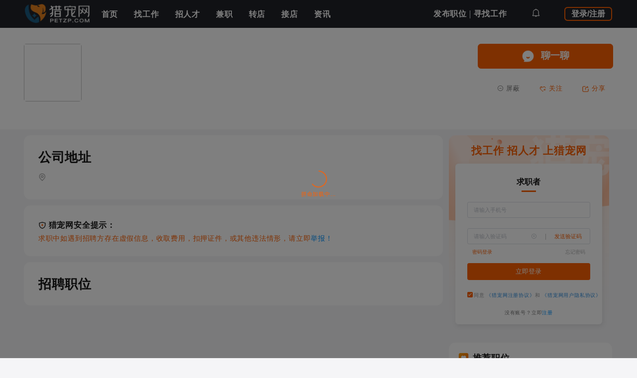

--- FILE ---
content_type: text/css
request_url: https://www.petzp.com/css/app.f5769b43.css
body_size: 165747
content:
@charset "UTF-8";a{display:inline-block}.head-div{width:100%;height:3.5rem;background-color:#212329;position:fixed;top:0;z-index:999}.hed-nav{display:flex;justify-content:space-between;white-space:nowrap;overflow:hidden;padding:.25rem 0;width:73.75rem;margin:0 auto}.logo-img{width:auto;height:2.7rem;margin-top:.1rem;margin-right:.5rem}.web-name{color:#fff;line-height:1.4rem;margin-left:-4rem;margin-right:3rem;cursor:pointer}.web-name .ttt1{font-weight:600;font-size:1.2rem;line-height:1.4rem}.web-name .ttt2{font-weight:600;font-size:.6rem;line-height:.7rem}ul.el-menu-demo{display:flex;white-space:nowrap;overflow:hidden}.navtext,ul.el-menu-demo.el-menu--horizontal.el-menu{border-bottom:none;font-size:1rem;font-weight:600}.navtext{line-height:1.4rem}.chutype{font-size:1rem;font-weight:600;color:#fff;line-height:3rem}.logbtn{margin-left:3rem;margin-top:.6rem}.logbtn input{width:6rem;height:1.8rem;background-color:#212329;border:.1rem solid #fe6002;border-radius:.4rem;font-size:1rem;font-weight:600;color:#fff;line-height:1.5rem}.msg-ld-view{margin-left:3rem;margin-top:.75rem}.msg-ld-view .ld-img{width:1.2rem;height:1.2rem;cursor:pointer}.user-head-img{display:flex;align-items:center;margin-left:3.05rem;margin-top:.5rem;cursor:pointer}.user-head-img .user-avatar-img{width:1.8rem;height:1.8rem;border-radius:50%;margin-left:.8rem}.user-head-img .user-name{font-size:.9rem;font-weight:500;color:#fe6002;line-height:1.05rem}.dropdown-fist-item-view{display:flex;align-items:center;background-color:#fff9f0;border-radius:.4rem;padding:.6rem .8rem;position:relative}.dropdown-fist-item-view .dropdown-user-avatar{width:2.75rem;height:2.75rem;border-radius:50%;border:.05rem solid#E2C07C}.dropdown-fist-item-view .text-view{margin-left:.5rem}.dropdown-fist-item-view .text-view .tt1{font-size:.7rem;font-weight:400;color:#7a5536;line-height:.8rem;width:15rem;text-align:right}.dropdown-fist-item-view .text-view .tt2{font-size:.8rem;font-weight:600;color:#7a5536;line-height:.95rem;margin-top:.5rem}.normal-item{display:flex;align-items:center;padding:.9rem .8rem}.normal-item img{width:1.2rem;height:1.2rem}.normal-item span{font-size:.9rem;font-weight:400;color:#666;line-height:1.2rem;margin-left:.5rem}.dial{justify-content:center;padding:5rem 0}.dial,.type-item{display:flex;align-items:center}.type-item{flex-direction:column;width:16rem;height:18.75rem;border:.05rem solid#FF8136;box-shadow:0 .4rem .8rem -.05rem rgba(175,180,197,.16);border-radius:.4rem}.type-item img{width:13.2rem;height:11.75rem}.type-item .bot-btn{width:6.75rem;height:2.25rem;font-size:1rem;font-weight:500;color:#fff;border:none;margin-top:2.55rem}.type-item .bt1{background:linear-gradient(132deg,#ffbe4d,#ff8942);border-radius:.2rem}.type-item .bt2{background:linear-gradient(133deg,#7cc3ff,#5da5ff);border-radius:.2rem}.heover{background-color:#fff5f0}.head-div .hand-shape{cursor:pointer}.foot-view .security-organ-icon{width:.9rem;height:auto;margin-right:.15rem}.foot-view .foot-a{text-decoration:none;font-weight:500;color:#b1b1b1}.foot-view .foot-a:hover{color:#191919}.foot-view .logo-img-foot{width:10.95rem}.foot-view .logo-img-foot img{width:100%;height:auto}.foot-view{width:100%;background-color:#fff;margin-top:1rem;padding-top:1.35rem}.foot-view .top-view{display:flex;height:14.3rem;justify-content:center}.foot-view .top-view .kf-tel-time-view{border-right:.1rem solid#F5F6FA;width:16rem;display:flex;flex-direction:column;align-items:center;margin-right:.9rem;margin-top:2.05rem}.foot-view .top-view .kf-tel-time-view .tt1{font-weight:600;font-size:.8rem;color:#b1b1b1;line-height:1.4rem;font-style:normal;margin-top:1.5rem}.foot-view .top-view .kf-tel-time-view .tt2{height:2.25rem;font-weight:600;font-size:1.1rem;color:#191919;line-height:2.9rem;font-style:normal}.foot-view .top-view .kf-tel-time-view .tt3{font-weight:500;color:#b1b1b1;font-size:.7rem;text-align:left;font-style:normal;text-transform:none;margin-top:.5rem}.foot-view .top-view .foot-menu-view{text-align:left;margin-left:4.1rem;margin-top:2.05rem}.foot-view .top-view .foot-menu-view .t4{height:1.4rem;font-weight:600;font-size:1.1rem;color:#191919;line-height:1.4rem;text-align:left;font-style:normal;text-transform:none;padding-bottom:1.2rem}.foot-view .top-view .foot-menu-view .t5{height:1.1rem;font-weight:600;font-size:.8rem;color:#b1b1b1;line-height:1.1rem;text-align:left;font-style:normal;text-transform:none;margin-bottom:.7rem}.foot-view .erwm-view{text-align:center;margin-top:2.05rem;margin-left:6.05rem}.foot-view .erwm-view .t6{font-size:1.1rem;font-weight:600;color:#191919;line-height:1.4rem}.foot-view .erwm-view .t7{font-size:1rem;font-weight:600;color:#191919;line-height:1.4rem;margin-bottom:1.2rem}.foot-view .erwm-view .erm-img{width:8rem;height:8rem}.foot-view .erwm-view .erwm-view-div-img{border:.1rem solid #e8e8e8;border-radius:.25rem}.foot-view .bott-view{border-top:.1rem solid#F5F6FA;margin-top:1.65rem;padding:1.6rem 0;text-align:center;font-size:.7rem;font-weight:500;color:#b1b1b1;line-height:.75rem}.foot-view .bott-view .add-phone{margin-top:.65rem}.foot-view .click-event{cursor:pointer}.foot-view .dialog-content{padding:.25rem .5rem}.foot-view .dialog-content img{width:100%;height:auto}.foot-view .click-event:hover{color:#fe6002!important}.dial[data-v-25c136e6]{display:flex;align-items:center;justify-content:center;padding:5rem 0}.type-item[data-v-25c136e6]{display:flex;flex-direction:column;align-items:center;width:16rem;height:18.75rem;border:.05rem solid#FF8136;box-shadow:0 .4rem .8rem -.05rem rgba(175,180,197,.16);border-radius:.4rem}.type-item img[data-v-25c136e6]{width:13.2rem;height:11.75rem}.type-item .bot-btn[data-v-25c136e6]{width:6.75rem;height:2.25rem;font-size:1rem;font-weight:500;color:#fff;border:none;margin-top:2.55rem}.type-item .bt1[data-v-25c136e6]{background:linear-gradient(132deg,#ffbe4d,#ff8942);border-radius:.2rem}.type-item .bt2[data-v-25c136e6]{background:linear-gradient(133deg,#7cc3ff,#5da5ff);border-radius:.2rem}.heover[data-v-25c136e6]{background-color:#fff5f0}.index[data-v-12381cda]{width:100%;height:100%}.min-head-view{background-color:#fff;width:96rem;justify-content:center;padding:.65rem 0;z-index:9999}.left,.min-head-view{display:flex;align-items:center}.left .logo{width:10rem;height:auto}.left .fgx{width:0;height:1.5rem;border:.05rem solid #222;margin-left:1.6rem}.left .typetext{font-size:1rem;font-weight:500;color:#222;margin-left:.7rem;white-space:nowrap;overflow:hidden}.right{margin-left:33.75rem}.right,.right .kfphone{display:flex;align-items:center}.right .kfphone{font-size:.8rem;font-weight:400;color:#666}.right .kfphone img{width:1.25rem;height:1.25rem;margin-right:.75rem}.right .chang-btn{display:flex;align-items:center;justify-content:center;width:8.3rem;height:2rem;border-radius:.5rem;border:.1rem solid #fe6002;font-size:.8rem;font-weight:500;color:#fe6002;margin-left:5rem;white-space:nowrap;overflow:hidden}.right .chang-btn img{width:.9rem;height:.9rem;margin-right:.7rem}#common-dialog .el-dialog__wrapper .el-dialog{border-radius:.75rem}#common-dialog .el-dialog__wrapper .el-dialog .el-dialog__header{height:2rem;line-height:2rem}#common-dialog .el-dialog__wrapper .el-dialog .el-dialog__headerbtn{top:1.35rem;font-size:1.2rem}#common-dialog .dialog-footer button.el-button.el-button--default,#common-dialog .dialog-footer button.el-button.el-button--primary{width:8rem;height:2.25rem;line-height:1.1rem;font-size:.9rem;border-radius:.4rem .4rem .4rem .4rem}#common-dialog .dialog-footer button.el-button.el-button--default{background-color:#d9d9d9}.verifybox{position:relative;box-sizing:border-box;border-radius:.1rem;border:.05rem solid #e4e7eb;background-color:#fff;box-shadow:0 0 .5rem rgba(0,0,0,.3);left:50%;top:50%;transform:translate(-50%,-50%)}.verifybox-top{padding:0 .75rem;height:2.5rem;line-height:2.5rem;text-align:left;font-size:.8rem;color:#45494c;border-bottom:.05rem solid #e4e7eb;box-sizing:border-box}.verifybox-bottom{padding:.75rem;box-sizing:border-box}.verifybox-close{position:absolute;top:.65rem;right:.45rem;width:1.2rem;height:1.2rem;text-align:center;cursor:pointer}.mask{z-index:1001;height:100vh;background:rgba(0,0,0,.3);transition:all .5s}.verify-tips{position:absolute;left:0;bottom:0;width:100%;height:1.5rem;line-height:1.5rem;color:#fff}.suc-bg{background-color:rgba(92,184,92,.5);filter:progid:DXImageTransform.Microsoft.gradient(startcolorstr=#7f5CB85C,endcolorstr=#7f5CB85C)}.err-bg{background-color:rgba(217,83,79,.5);filter:progid:DXImageTransform.Microsoft.gradient(startcolorstr=#7fD9534F,endcolorstr=#7fD9534F)}.tips-enter,.tips-leave-to{bottom:-1.5rem}.tips-enter-active,.tips-leave-active{transition:bottom .5s}.verify-code{font-size:1rem;text-align:center;cursor:pointer;margin-bottom:.25rem;border:.05rem solid #ddd}.cerify-code-panel{height:100%;overflow:hidden}.verify-code-area{float:left}.verify-input-area{float:left;width:60%;padding-right:.5rem}.verify-change-area{line-height:1.5rem;float:left}.varify-input-code{display:inline-block;width:100%;height:1.25rem}.verify-change-code{color:#337ab7;cursor:pointer}.verify-btn{width:10rem;height:1.5rem;background-color:#337ab7;color:#fff;border:none;margin-top:.5rem}.verify-bar-area{position:relative;text-align:center;border:.05rem solid #ddd;-webkit-border-radius:.2rem}.verify-bar-area,.verify-bar-area .verify-move-block{background:#fff;-webkit-box-sizing:content-box;-moz-box-sizing:content-box;box-sizing:content-box}.verify-bar-area .verify-move-block{position:absolute;top:0;left:0;cursor:pointer;box-shadow:0 0 .1rem #888;-webkit-border-radius:.05rem}.verify-bar-area .verify-move-block:hover{background-color:#337ab7;color:#fff}.verify-bar-area .verify-left-bar{position:absolute;top:-.05rem;left:-.05rem;background:#f0fff0;cursor:pointer;border:.05rem solid #ddd}.verify-bar-area .verify-left-bar,.verify-img-panel{-webkit-box-sizing:content-box;-moz-box-sizing:content-box;box-sizing:content-box}.verify-img-panel{margin:0;border-top:.05rem solid #ddd;border-bottom:.05rem solid #ddd;border-radius:.15rem;position:relative}.verify-img-panel .verify-refresh{width:1.25rem;height:1.25rem;text-align:center;padding:.25rem;cursor:pointer;position:absolute;top:0;right:0;z-index:2}.verify-img-panel .icon-refresh{font-size:1rem;color:#fff}.verify-img-panel .verify-gap{background-color:#fff;position:relative;z-index:2;border:.05rem solid #fff}.verify-bar-area .verify-move-block .verify-sub-block{position:absolute;text-align:center;z-index:3}.verify-bar-area .verify-move-block .verify-icon{font-size:.9rem}.verify-bar-area .verify-msg{z-index:3}.iconfont{font-family:iconfont!important;font-size:.8rem;font-style:normal;-webkit-font-smoothing:antialiased;-moz-osx-font-smoothing:grayscale}.icon-check:before{background-image:url("[data-uri]")}.icon-check:before,.icon-close:before{content:" ";display:block;width:.8rem;height:.8rem;position:absolute;margin:auto;left:0;right:0;top:0;bottom:0;z-index:9999;background-size:contain}.icon-close:before{background-image:url("[data-uri]")}.icon-right:before{background-size:cover;background-image:url("[data-uri]")}.icon-refresh:before,.icon-right:before{content:" ";display:block;width:.8rem;height:.8rem;position:absolute;margin:auto;left:0;right:0;top:0;bottom:0;z-index:9999;background-size:contain}.icon-refresh:before{background-image:url("[data-uri]")}.login-view[data-v-fc250c80]{width:50rem;height:31.5rem;background:#fff;border-radius:1rem;display:flex;align-items:center;padding:1.9rem 0}.lefit-view[data-v-fc250c80]{display:flex;flex-direction:column;align-items:center;justify-content:center;width:22.45rem;height:27rem;margin:4.15rem 0;border-right:.1rem solid rgba(245,96,2,.1)}.lefit-view .tt1[data-v-fc250c80]{font-size:2rem;font-weight:400;color:#fe6002;line-height:2.35rem}.lefit-view .tt2[data-v-fc250c80]{font-size:3.25rem;font-weight:700;color:#fe6002;line-height:3.8rem;letter-spacing:.1rem}.lefit-view .erm[data-v-fc250c80]{width:8rem;height:8rem;margin-top:4rem}.lefit-view .ss-txt[data-v-fc250c80]{font-size:1.1rem;font-weight:400;color:#222;line-height:1.3rem;margin-top:2.5rem}.login-view .right-view[data-v-fc250c80]{width:27.4rem;height:100%;display:flex;flex-direction:column;align-items:center;position:relative}.login-view .right-view .cols-img[data-v-fc250c80]{width:.9rem;height:.9rem;position:absolute;right:2rem}.login-view .right-view .t3[data-v-fc250c80]{font-size:1.5rem;font-weight:600;color:#222;line-height:1.75rem;letter-spacing:.1rem;margin-top:3.3rem}.login-view .right-view .nvbar-view[data-v-fc250c80]{display:flex;align-items:center;width:75%;justify-content:space-around;font-size:.9rem;font-weight:400;color:#757575;margin-top:2rem}.login-view .right-view .nvbar-view .nv1[data-v-fc250c80]{display:flex;flex-direction:column;align-items:center}.login-view .right-view .nvbar-view .bot-lin[data-v-fc250c80]{width:3.85rem;height:.15rem;background-color:#fe6002;margin-top:.4rem}.login-view .right-view .nvbar-view .el-button--text[data-v-fc250c80]{color:#757575;height:1.4rem;font-size:.9rem;font-weight:400}.login-view .right-view .nvbar-view .nv2[data-v-fc250c80]{font-size:1.1rem;font-weight:600;color:#222}.demo-ruleForm[data-v-fc250c80]{margin-top:1.7rem;width:100%;display:flex;flex-direction:column;align-items:center}[data-v-fc250c80] .demo-ruleForm .el-input__inner{height:2.5rem;width:18.4rem;line-height:2.5rem}.demo-ruleForm .el-button[data-v-fc250c80]{width:18.4rem;height:2.5rem;font-size:.9rem;font-weight:500;color:#fff}.sub-btn .el-button[data-v-fc250c80]{margin-top:1.5rem}.demo-ruleForm .code-view[data-v-fc250c80]{display:flex;position:relative;align-items:center}.el-input__suffix[data-v-fc250c80]{display:flex;align-items:center;height:2.5rem}.demo-ruleForm .code-view .code-x[data-v-fc250c80]{width:.05rem;height:.75rem;background-color:#c1c1c1;position:absolute;right:5.55rem;top:.9rem}.demo-ruleForm .code-view .el-button[data-v-fc250c80]{width:4rem;color:#fe6002;position:absolute;right:.75rem;font-size:.8rem;font-weight:400}.demo-ruleForm .code-view .codeclear[data-v-fc250c80]{margin-right:6.45rem}.demo-ruleForm .el-form-item--feedback .el-input__validateIcon[data-v-fc250c80]{display:none}.demo-ruleForm .el-form-item[data-v-fc250c80]{margin-bottom:0}.demo-ruleForm .input-view[data-v-fc250c80]{margin-top:1.3rem}.demo-ruleForm .remerme[data-v-fc250c80]{width:18.4rem}.demo-ruleForm .remerme .cherem[data-v-fc250c80]{width:100%;display:flex;align-items:center;justify-content:space-between}.demo-ruleForm .remerme .chbox-view[data-v-fc250c80]{display:inline}.demo-ruleForm .remerme .chbox-view label[data-v-fc250c80]{margin-left:.2rem;font-size:.7rem;font-weight:400;color:#ccc}.demo-ruleForm .remerme .el-button[data-v-fc250c80]{color:#fe6002;width:3.7rem;display:inline;font-size:.7rem}.wx-loginchan[data-v-fc250c80]{display:flex;align-items:center;margin-top:1.75rem}.wx-loginchan .wx-log[data-v-fc250c80]{width:1.25rem;height:1.25rem;margin-right:.6rem}.wx-loginchan .el-button[data-v-fc250c80]{font-size:.6rem;font-weight:500;color:#b1b1b1}.login-xy[data-v-fc250c80]{display:flex;align-items:center;font-size:.6rem;font-weight:400;color:#939597;margin-top:1.5rem}.login-xy .el-checkbox__input[data-v-fc250c80]{margin-right:.4rem}.login-xy .xy-view span[data-v-fc250c80]{color:#3291e1;cursor:pointer}.login-view .vipServe-content[data-v-fc250c80]{border-top:.1rem solid hsla(0,0%,90.2%,.5);padding:2.5rem 2.5rem 4rem}.login-view .register-affirm-content[data-v-fc250c80]{font-size:.9rem;padding:1rem 1rem 0 1rem;line-height:1.4rem}.login{width:96rem;height:100%;background:linear-gradient(316deg,#ff8840,#fffbf6);display:flex;flex-direction:column;align-items:center;justify-content:center}.login-view{margin-top:8.55rem}.head-view{position:fixed;top:0}.flot-sear-view{width:96rem;position:fixed;top:3.2rem;z-index:999;background-color:#fff;display:flex;align-items:center;justify-content:center;height:7rem;box-shadow:.2rem .2rem .6rem 0 hsla(0,0%,43.5%,.15);border-radius:0 0 .5rem .5rem}.sear-view{padding-top:.5rem;position:relative}.lef-search{width:53rem}.lef-search .input-with-select{border:.1rem solid #fe6002;box-shadow:.1rem .2rem .5rem 0 hsla(0,0%,43.5%,.15);border-radius:1.35rem;height:3.3rem}.lef-search .input-with-select .el-select{width:8.65rem;border-radius:5.4rem;padding-left:.5rem}.lef-search .input-with-select .el-input-group__append{border-radius:0 1.2rem 1.2rem 0;width:4.5rem;background-color:#fe6002;font-size:1rem;font-weight:600;color:#fff;text-align:center;border:none}.lef-search .input-with-select .el-input-group__prepend{border-radius:1.35rem 0 0 1.35rem;background-color:#fff;font-weight:600;color:#191919;border:none}.lef-search .input-with-select .el-input__inner{height:3.3rem;font-size:1rem;border-top:none;border-bottom:none;border-right:none}.lef-search .rm-ss-top{font-size:.8rem;font-weight:400;color:#757575;margin-top:.9rem;margin-left:1.65rem;white-space:nowrap;overflow:hidden}.lef-search .rm-ss-top .ss-item{display:inline-block;margin-left:1rem;cursor:pointer}.el-select-dropdown__item span{display:inline-block;width:10rem;font-weight:400;font-size:.8rem;color:#191919;line-height:.95rem}.flot-sear-view .right-tra-btn,.sear-view .right-tra-btn{margin-left:5.25rem;height:3.3rem;width:15.55rem;background-color:#fe6002;border-radius:.5rem;display:flex;align-items:center;justify-content:center;cursor:pointer}.flot-sear-view .right-tra-btn img,.sear-view .right-tra-btn img{display:inline-flex;width:2.05rem;height:2.05rem}.flot-sear-view .right-tra-btn span,.sear-view .right-tra-btn span{display:inline-flex;font-weight:600;font-size:1.2rem;color:#fff;font-style:normal}.home-sear-com-page .rm-ss-top .ss-item:hover,.sear-view .hot-job-hover-css{color:#fe6002}.home-sear-com-page .search-butt{width:6.5rem;height:4.3rem;background-color:#999;margin:0}.el-scrollbar{padding:.5rem}li.el-select-dropdown__item.hover{background-color:#fff5f0}.jobinf-card{width:20.75rem;height:8.55rem;background-color:#fff;border-radius:.8rem;padding:1.2rem 1.4rem;display:inline-block;margin-top:1.2rem;cursor:pointer}.jobinf-card .hover-css{border:.05rem solid #fe6002}.usercard-top-name-lin .title{font-size:1.1rem;font-weight:600;color:#191919;max-width:9rem}.usercard-top-name-lin .lin-view{display:flex;align-items:center;margin-left:.6rem}.usercard-top-name-lin .lin-view .dian{width:.3rem;height:.3rem;border-radius:50%;background-color:#fe6002}.usercard-top-name-lin .lin-view .lin{font-size:.7rem;font-weight:400;color:#757575;margin-left:.2rem}.usercard-top-name-lin .gz-view{font-size:1rem}.jobinf-card .add-exp-edu{font-size:.7rem;font-weight:400;color:#757575;margin-top:.8rem}.jobinf-card .user-ba-view{min-height:1.75rem;overflow:hidden;white-space:nowrap}.jobinf-card .user-ba-view span{display:inline-block;background-color:#f5f6fa;font-size:.6rem;font-weight:400;color:#757575;text-align:center;margin-right:.7rem;padding:.2rem .4rem;margin-top:.8rem}.bot-con-inf .com-head-img{width:2rem;height:2rem}.bot-con-inf .com-name{font-size:.8rem}.jobinf-card .overflw{white-space:nowrap;overflow:hidden;text-overflow:ellipsis}.job-info-div .jobinf-card:hover{background-color:#fff5f0}.com-user-card .com-inf-view{box-sizing:border-box;width:17rem;height:10.4rem;background:#fff;border-radius:.8rem;text-align:center;display:inline-block;margin-top:1.2rem;position:relative;cursor:pointer}.com-user-card .com-inf-view:hover{border:.05rem solid #ff8136}.mouse-over{border-bottom-left-radius:0;border-bottom-right-radius:0}.com-inf-view .con-head-img img{width:6.5rem;height:6.5rem;border-radius:.4rem;margin-top:1rem}.com-inf-view .com-name{font-size:1rem;font-weight:600;color:#191919;line-height:1.4rem;width:80%;margin:0 auto;white-space:nowrap;overflow:hidden;text-overflow:ellipsis}.com-inf-view .com-add-exp-edu{font-size:.7rem;font-weight:400;color:#757575;line-height:.8rem;margin-top:.8rem;padding-bottom:1.2rem}.mo-hover-hind-view{box-sizing:border-box;width:17rem;text-align:left;position:absolute;left:-.05rem;background-color:#fff;border-right:.05rem solid #ff8136;border-left:.05rem solid #ff8136;border-bottom:.05rem solid #ff8136;z-index:99;border-bottom-left-radius:.8rem;border-bottom-right-radius:.8rem}.mo-hover-hind-view .items-view{border-top:.1rem solid #eaecf5;padding:1rem 0 1.2rem 0;margin:0 .9rem}.mo-hover-hind-view .items-view .item:hover{background-color:rgba(255,129,54,.15)}.mo-hover-hind-view .item{font-size:.8rem;font-weight:400;color:#ff8136;line-height:1.5rem;cursor:pointer;white-space:nowrap;overflow:hidden;text-overflow:ellipsis}.user-inf-view{width:17rem;height:10.5rem;background:#fff;border-radius:.8rem;text-align:center;display:inline-block;margin-top:1.2rem}.head-img-view img{width:3.7rem;height:3.7rem;border-radius:50%;margin-top:.6rem}.user-inf-view .user-name{font-size:1rem;font-weight:600;color:#191919;margin-top:.3rem;line-height:1.4rem}.user-inf-view .bg-view{margin-top:.7rem}.user-inf-view .bg-view .bq{background:#f5f6fa;padding:.2rem .4rem;margin-right:.7rem}.ag-xl-exp-add,.user-inf-view .bg-view .bq{font-size:.6rem;font-weight:400;color:#757575}.ag-xl-exp-add{line-height:.7rem;margin-top:.9rem;overflow:hidden;white-space:nowrap}.fl-nav-1,.flot-nav-menn{width:3.2rem}.fl-nav-1{background-color:#fff;text-align:center;margin-bottom:3.2rem;padding:.5rem 0;border-radius:.3rem}.fl-nav-1 img{padding:1rem 0}.el-backtop.flot-min-sc-top{padding:.5rem 0}.sc-tp{font-size:1.5rem;color:#191919;font-weight:800}.flot-min-sc-top .txt{font-weight:500;font-size:.75rem;color:#191919;padding:0 .75rem}.flot-bot-navm{background-color:#fff;width:3.2rem;text-align:center;padding:.5rem 0;border-radius:.3rem}.flot-bot-navm .itm{font-weight:400;font-size:.7rem;color:#191919;line-height:.8rem;padding:1rem 0;cursor:pointer}.popo-content-view{width:100%;text-align:center}.popo-content-view .dlo-app-img{width:10rem;height:10rem}.flot-nav-menn{position:fixed;right:2.7rem;z-index:9999;bottom:15rem}.home-page{width:100%;height:100%;overflow:scroll;position:relative;display:flex;flex-direction:column;align-items:center}.home-page .el-dialog__wrapper .el-dialog{border-radius:.5rem}.top-zk-div{height:3.5rem;width:.5rem}.top-img{width:74rem;height:8rem}body,html{padding:0 0 5rem 0;margin:0;background-color:#faf9f9;height:100%}.sear-view{width:74rem;display:flex;align-items:start;margin-top:1rem}.input-with-select{border:.1rem solid #fe6002;box-shadow:.1rem .2rem .5rem 0 hsla(0,0%,43.5%,.15);border-radius:1.35rem}.home-page .el-input-group__prepend{border-radius:1.2rem}.popover-class-view{width:100%;display:inline-block;height:21.4rem;overflow:hidden}.popover-show-view{padding:.4rem .5rem}.popover-show-view .popover-show-title{font-size:.9rem;font-weight:600;color:#191919;line-height:1.4rem}.popover-show-view .popover-show-items-view .popo-item{display:inline-block;font-size:.8rem;font-weight:400;color:#272727;line-height:.95rem;margin-top:1.2rem;margin-right:1.2rem}.popover-show-view .popover-show-items-view .popover-hover-cs{color:#fe6002}.lef-search .rm-ss{font-size:.8rem;font-weight:400;color:#757575;margin-top:1.8rem;margin-left:1.65rem}.lef-search .rm-ss .ss-item{margin-left:1rem}.right-dl-app-view{margin-left:5.5rem}.right-dl-app-view img{width:15.55rem;height:5.7rem;display:block}.class-baner-view{display:flex;align-items:center;margin-top:.5rem}.class-baner-view .class-view{width:23.95rem;height:22.4rem;background:#fff;border-radius:.75rem .75rem .75rem .75rem;padding:1.3rem .4rem;position:relative}.class-baner-view .class-view .fenlei-item{display:flex;align-items:center;position:relative;padding:.75rem 1.2rem;white-space:nowrap;text-overflow:ellipsis}.class-baner-view .class-view .fenlei-item .fa-text{font-size:.9rem;font-weight:600;color:#191919;overflow:hidden}.class-baner-view .class-view .fenlei-item .son-text{font-size:.8rem;font-weight:400;color:#757575;margin-left:1rem;line-height:1.5rem}.class-baner-view .class-view .fenlei-item .right-ic-jt{color:#757575;position:absolute;right:.25rem;font-size:.8rem;line-height:1.9rem}.class-baner-view .class-view .page-fy-view{width:90%;display:flex;align-items:center;justify-content:space-between;padding:.25rem 0 0 0;border-top:.1rem solid#F5F6FA;margin:0 1.2rem}.class-baner-view .class-view .page-fy-view .pageall-num-view{font-size:.9rem;font-weight:600;color:#fe6002}.el-pagechang-btn{font-size:.6rem;width:1.2rem;height:1.2rem;background:#fff5f0;border-radius:.2rem .2rem .2rem .2rem;display:flex;align-items:center;justify-content:center}.banner-view{width:47.9rem;height:25rem;margin-left:1.3rem}.banner-view .banner-item-img{width:47.9rem;height:25rem;border-radius:.8rem}.banner-view .el-carousel__button{width:.5rem;height:.5rem;border-radius:50%}.min-inf-img-view{width:74rem;justify-content:space-between;margin-top:2.8rem}.min-inf-img-view .index-img-inf-view{width:16.55rem;height:7rem;margin-right:2.5rem;margin-top:1.2rem;border-radius:.5rem;display:inline-block}.min-inf-img-view .index-img-inf-view img{border-radius:.5rem;width:100%;height:100%}.min-inf-img-view .index-img-inf-view:nth-child(4n){margin-right:0}.index-com-css{width:74rem;margin-top:4rem}.index-com-css .top-title-view{display:flex;align-items:center;justify-content:center}.index-com-css .top-title-view img{width:2rem;height:2rem}.index-com-css .top-title-view .title-text{font-size:1.8rem;font-weight:600;color:#191919;margin-left:.8rem}.index-com-css .index-com-tab-view{display:flex;align-items:center;justify-content:space-between;border-bottom:.15rem solid#EAECF5;padding:.65rem 0;margin-top:2.4rem}.index-com-css .index-com-tab-view .tab-view{display:flex;align-items:center}.index-com-css .index-com-tab-view .tab-view .tab-items{margin-right:.5rem;display:flex;flex-direction:column;align-items:center;height:100%;position:relative}.index-com-css .index-com-tab-view .tab-view .tab-items span{font-size:1.1rem;font-weight:400;color:#757575}.index-com-css .index-com-tab-view .tab-view .tab-items:first-child{margin-left:1.2rem}.index-com-css .index-com-tab-view .tab-view .tab-items .index-tab-sl{color:#fe6002}.index-com-css .index-com-tab-view .tab-view .tab-items .xian{width:2rem;height:.2rem;background-color:#fe6002;position:absolute;bottom:-.85rem;border-radius:.1rem}.index-com-css .index-com-tab-view .right-ckgd-view{font-size:.9rem;font-weight:600;color:#fe6002}.job-inf-card{margin-top:.8rem}.job-inf-card .card-fgx{width:1.45rem;display:inline-block}.ccard-fgx{width:2rem;display:inline-block}.mqzp-card{margin-top:.8rem}.ckgd-btn-view{width:100%;margin-top:2rem;text-align:center}.ckgd-btn-view .ck-btn{width:7.5rem;height:2rem;border:.05rem solid#fe6002;border-radius:.4rem;font-size:.9rem;font-weight:400;color:#fe6002}.index-yqlj-view{width:71.6rem;height:5.9rem;background:#fff;border-radius:.8rem;padding:1.6rem 1.2rem;margin-top:4rem}.index-yqlj-view .yqlj-top-view{display:flex;align-items:center;position:relative;border-bottom:.1rem solid #eaecf5;padding-bottom:.9rem}.index-yqlj-view .yqlj-top-view .top-left-title{display:flex;align-items:center}.index-yqlj-view .yqlj-top-view .top-left-title img{width:1.5rem;height:1.5rem}.index-yqlj-view .yqlj-top-view .top-left-title span{font-size:1.2rem;font-weight:600;color:#191919;margin-left:.6rem}.index-yqlj-view .yqlj-top-view .right-sq{font-size:.9rem;font-weight:500;color:#ff8136;position:absolute;right:0;cursor:pointer}.bot-lj-view{margin-top:.4rem}.bot-lj-view a{font-size:.9rem;font-weight:400;color:#b1b1b1;margin-right:1.6rem;line-height:1.4rem;text-decoration:none}.home-class-folat-view{width:23.5rem;position:absolute;right:-26rem;margin-top:-3rem;background:#fff;box-shadow:.2rem .2rem 1rem 0 rgba(0,0,0,.3);border-radius:.8rem .8rem .8rem .8rem;z-index:99;padding:1rem 1.25rem}.home-class-folat-view .fa-text{font-weight:600;font-size:.9rem;color:#191919;line-height:1.4rem}.popover-slot-hover-cs{background-color:#fff5f0}.home-class-folat-view .son-text{display:inline-block;font-weight:400;font-size:.8rem;color:#646464;line-height:.95rem;margin-right:1.2rem;margin-top:1.2rem}.home-page .slot-feedfack{width:30.6rem;padding-top:.75rem;margin:0 auto}.home-page .slot-feedfack-details-img{margin-bottom:.6rem}.home-page .slot-feedfack-details-reply{font-size:.8rem;font-weight:400;color:#191919;line-height:1.1rem;margin-bottom:.6rem}.home-page .slot-feedfack-details-content{font-size:.9rem;font-weight:400;color:#191919;line-height:1.2rem;margin-bottom:.6rem}.home-page .slot-feedfack-details-time{font-size:.7rem;font-weight:400;color:#666;line-height:.8rem}.home-page .problem-description{font-size:.9rem;font-weight:600;color:#191919;line-height:1.4rem;height:1.4rem;margin-bottom:.5rem}.home-page .avatar-uploader-icon{font-size:1.4rem;color:#8c939d;width:4rem;height:4rem;line-height:4rem;text-align:center;border:.05rem dashed #d9d9d9}.home-page .el-textarea__inner{height:7.5rem;background:#fff;border-radius:.2rem .2rem .2rem .2rem;margin-bottom:.9rem}.home-page .slot-feedfack .fk-link-inf{display:flex;align-items:center;margin-top:1.5rem}.home-page .slot-feedfack .fk-link-inf .contact-way-fk{white-space:nowrap}.home-page .slot-feedfack .fk-link-inf .el-input__inner{width:15rem}.home-page .el-input .el-input__suffix{display:none}.home-page .home-fk-dialog-bot-btn{text-align:right;padding:1.5rem 2rem}.home-page .home-fk-dialog-bot-btn .el-button{width:9rem}.home-page .bot-lj-view a:hover{color:#fe6002}.home-page .home-captcha{display:flex;justify-content:space-between}.home-page .home-captcha img{width:9rem;height:auto}.home-page .home-comdialog-content{width:70%;margin:0 auto;padding-top:1rem;padding-bottom:.5rem}.home-page .home-comdialog-content label{color:#999;font-size:.8rem;line-height:1.25rem}.home-page .home-comdialog-content>div{margin-top:1rem}.home-page .home-comdialog-content .home-captcha .el-input__inner{width:10.5rem}.home-page .tab-items .tab-items-hover{cursor:pointer}.home-page .tab-items .tab-items-hover:hover{color:#fe6002!important}.hd-view{width:47.9rem;height:3rem;background:#fff5f0;border-radius:.5rem;display:flex;align-items:center;position:relative}.img1{width:2.2rem;height:1.75rem;margin-left:2.4rem}.ttt1{font-size:.9rem;font-weight:500;color:#222;margin-left:-1rem}.ttt1 span{color:#fe6002}.hd-view .right-view{display:flex;position:absolute;right:2.5rem}.hd-view .right-view .rz-gg-item{font-size:.7rem;font-weight:400;color:#757575;line-height:.8rem;margin-left:1.5rem}.hd-view .right-view .rz-gg-item img{width:1.1rem;height:1.1rem;margin-right:.4rem}.step-pg{margin-left:2.4rem;margin-top:2.5rem}.step-item,.step-pg{display:flex;align-items:center}.step-item{margin-right:.5rem}.step-item .step-num{width:1.6rem;height:1.6rem;border-radius:50%;font-size:1rem;font-weight:500;color:#939597;text-align:center;line-height:1.6rem;margin-right:.75rem;border:.05rem solid #e7e8eb}.step-item .step-sl{background-color:#fe6002;color:#fff;border:none}.step-pg .step-item .tt1{display:inline-block;font-size:1rem;font-weight:500;color:#939597}.step-pg .step-item .ttt2sl{display:block;color:#191919;font-size:1rem;font-weight:600}.step-pg .xian{width:4rem;height:.05rem;background-color:#ccc;margin-left:.25rem}.chose-city .el-dialog__wrapper .el-dialog[data-v-0cefc53a]{border-radius:.75rem;height:31.95rem}.el-dialog__wrapper .el-dialog .el-dialog__title[data-v-0cefc53a]{font-size:1.3rem;font-weight:600;color:#222}.el-dialog__wrapper .el-dialog__body[data-v-0cefc53a]{padding:0 0}.citys-ychose[data-v-0cefc53a]{display:flex;align-items:flex-end;border-bottom:.05rem solid #ddd;padding:0 1rem;padding-bottom:.9rem;margin-top:1.1rem}.chose-hy[data-v-0cefc53a]{margin-left:1.5rem}.chose-hy .last[data-v-0cefc53a]{display:inline-block;width:7.85rem;height:2.25rem;background:#f5f6fa;border-radius:.05rem;text-align:center;line-height:2.25rem;margin-right:1.75rem;margin-top:1.2rem;margin-bottom:.45rem;cursor:pointer}.chose-hy .last[data-v-0cefc53a]:hover{background-color:rgba(255,129,54,.15);color:#fe6002}.chose-hy .last[data-v-0cefc53a]:nth-child(5n){margin-right:0}.chose-hy .arasl[data-v-0cefc53a]{background-color:rgba(255,129,54,.15);color:#fe6002;border:.05rem solid #fe6002}.combasinf{background-color:#fff;width:48.75rem;padding:1.25rem 1.15rem;border-radius:1rem}.bas-inf{margin-top:3.25rem;padding-left:2.4rem}.avatar-uploader{height:5rem;display:flex;align-items:center}.avatar-uploader img{width:5rem;height:5rem}.headimgview{display:flex}.headimgview .left-text{margin-left:1rem}.headimgview .left-text .t11{font-size:1.1rem;font-weight:500;color:#222}.headimgview .left-text .t2{font-size:.9rem;font-weight:500;color:#939597}.choseview{width:43rem}.chsl-input .tip-text{font-size:.65rem;font-weight:500;color:#939597;margin-bottom:1rem}.chsl-input .tip-text .tip1{margin-top:.25rem}.chsl-input .tip-text .tip1 span{color:#f34b37}.time-sle{width:43rem}.chose-input .ch{font-size:.7rem;font-weight:400}.chose-input .t2{color:#222}.combasinf .el-select{width:43rem}.time-sle .zd-ingp-view{width:100%;height:2.3rem;position:absolute;top:1.5rem}.rsg-bbasinf-dialog-footer{width:43rem;text-align:right;margin-top:.5rem}.rsg-bbasinf-dialog-footer .el-button--primary{font-size:.9rem;width:18.4rem;height:2.5rem}.com-regist{width:96rem;height:100%;background:linear-gradient(316deg,#ff8840,#fffbf6);display:flex;flex-direction:column;align-items:center}.topview{margin-top:8.55rem}.filtrate-view{padding-bottom:2.1rem;width:72.5rem}.fil-items-view{width:63rem;display:-webkit-box;overflow:hidden;text-overflow:ellipsis;word-wrap:break-word;-webkit-line-clamp:1;-webkit-box-orient:vertical}.more-fil-items-view{-webkit-line-clamp:3;width:59rem}.filtrate-view .filtrate-fli1-view{display:flex;align-items:flex-start;margin-top:1.3rem;position:relative}.filtrate-view .filtrate-fli1-view .fil-title-view{width:5.5rem;height:2rem;background:#f5f6fa;border-radius:.4rem;font-size:1rem;font-weight:600;color:#191919;display:inline-flex;align-items:center;justify-content:center;margin-right:1.4rem}.filtrate-view .filtrate-fli1-view .fl-item{font-size:.9rem;font-weight:400;color:#757575;margin-left:1.6rem;line-height:2rem}.two-city-item .fl-item{font-size:.9rem;font-weight:400;color:#757575;margin:0 .5rem;line-height:2rem}.two-city-item{background-color:#f8f8f8;margin-left:8rem;margin-top:.5rem;border-radius:.25rem;width:60rem;border:.05rem solid #e7e7e7}.two-city-item .fl-item-chose{font-weight:600;font-size:.9rem;color:#fe6002!important}.filtrate-view .filtrate-fli1-view .fl-item-chose{font-weight:600;font-size:1rem;color:#fe6002}.filtrate-view .filtrate-fli1-view .more-view{font-size:.9rem;font-weight:400;color:#757575;position:absolute;margin-top:.5rem;right:0;cursor:pointer}.filtrate-view .filtrate-clear-view{position:absolute;right:0;display:flex;align-items:center;justify-content:right;font-weight:400;font-size:.8rem;color:#757575;line-height:.95rem;cursor:pointer}.filtrate-view .filtrate-clear-view .cl-img{width:1rem;height:1rem;margin-right:.4rem}.more-fli1-view{display:flex;align-items:center;position:relative;margin-top:1rem}.more-fli1-view .more-fil-title-view2{font-weight:600;font-size:1rem;color:#191919;line-height:1.4rem;margin-left:1.6rem}.more-fli1-view .more-fil-items-view{margin-left:4.9rem}.more-fli1-view .more-fil-items-view .el-select{width:6.2rem;height:1.8rem;margin-right:3rem}.more-fli1-view .more-fil-items-view .el-select .el-input__inner{background-color:#f5f6fa;color:#191919;border:none}.job-card{cursor:pointer}.job-card .jobcard-left-view .title-tag-chatimg{position:relative}.job-card .jobcard-left-view .title-tag-chatimg .tag-sl{display:inline-block;background:#f34b37;border-radius:0 .2rem 0 .2rem;font-size:.55rem;font-weight:400;color:#fff;text-align:center;margin-left:1rem;padding:.1rem .25rem}.job-card .jobcard-left-view .title-tag-chatimg .chat-img-sl{width:.8rem;height:.8rem;margin-right:.25rem}.job-card .job-card-chating-div{height:1.25rem;padding:0 .1rem;background-color:#fff5f0;margin-left:2rem;border-radius:.25rem;border:.05rem solid #ffc5a2}.job-card .job-card-chating{font-weight:400;font-size:.65rem;color:#fe6002;line-height:.7rem;text-align:left;font-style:normal;text-transform:none}.popover-link-inf-view{display:flex;align-items:center;padding:.6rem .35rem}.popover-link-inf-view .user-logo{width:3.75rem;height:3.75rem;border-radius:50%}.popover-link-inf-view .link-inf-left-view{margin-left:1rem}.popover-link-inf-view .link-inf-left-view .top-inf{display:flex;align-items:center}.popover-link-inf-view .link-inf-left-view .top-inf .link-name{font-weight:500;font-size:1.1rem;color:#191919;line-height:1.3rem}.popover-link-inf-view .link-inf-left-view .top-inf .dian{width:.3rem;height:.3rem;background-color:#fe6002;border-radius:50%;margin-left:.5rem}.popover-link-inf-view .link-inf-left-view .top-inf .onlin{font-weight:400;font-size:.6rem;color:#757575;line-height:.7rem;margin-left:.1rem}.popover-link-inf-view .link-inf-left-view .bot-inf{margin-top:1rem;font-weight:400;font-size:.8rem;color:#191919;line-height:.95rem}.job-card .jobcard-left-view .pr-add-exp .add-exp{font-size:.7rem;font-weight:400;color:#757575;margin-left:1.5rem}.job-card .jobcard-left-view .other-tag{flex-wrap:wrap;max-width:42.5rem}.job-card .jobcard-left-view .other-tag .other-tag-content{background:#f5f6fa;font-size:.7rem;font-weight:400;color:#757575;padding:.2rem .4rem;margin-right:.8rem;margin-bottom:.3rem}.job-card .comname-sta{display:flex}.job-card .comname-sta-sl{position:absolute;right:0}.job-card .comname-sta-sl .com-name:hover{color:#fe6002!important}.job-card .comname-sta .com-name{font-size:.9rem;font-weight:400;color:#191919;line-height:1.2rem;overflow:hidden;white-space:nowrap;text-overflow:ellipsis}.job-card .comname-sta .state{display:flex;align-items:center;font-size:.5rem;font-weight:400;color:#fe6002;line-height:.7rem;margin-left:.6rem;width:3rem;white-space:nowrap}.job-card .comname-sta .state img{width:.6rem;height:.6rem;margin-right:.1rem}.job-card .comadd-exp{font-size:.7rem;font-weight:400;color:#757575;line-height:.8rem;position:absolute;right:0;top:1.75rem}.job-card:hover{background-color:#fff5f0;border:.05rem solid #fe6002}.index-login{width:20.15rem;height:24.05rem;background-image:url(../img/login_bac_img.cc1ab94a.png);background-size:cover;text-align:center;margin-bottom:2rem}.index-login .login-title{font-size:1.3rem;font-weight:700;color:#fe6002;line-height:1.5rem;padding-top:1.2rem}.index-login .login-view-username-pass{width:18.4rem;height:20.2rem;background:#fff;box-shadow:.1rem .2rem .5rem 0 hsla(0,0%,43.5%,.15);border-radius:.4rem .4rem .4rem .4rem;margin:.85rem}.login-navbar-view{display:flex;align-items:center;width:100%}.login-navbar-view .nav-item{flex:1;margin-top:1.2rem;display:flex;flex-direction:column;align-items:center}.login-navbar-view .nav-item .na-txt{font-size:.9rem;font-weight:400;color:#757575}.login-navbar-view .nav-item .na-txt-sl{font-size:1rem;font-weight:600;color:#191919;line-height:1.4rem}.login-navbar-view .nav-item .bot-lin{width:1.85rem;height:.15rem;background-color:#fe6002}.index-login .demo-ruleForm{width:15.4rem;margin-left:1.5rem}.demo-ruleForm .el-button{width:15.4rem;font-size:.8rem;font-weight:500;color:#fff}.sub-btn .el-button{margin-top:.5rem}.el-input__suffix{display:flex;align-items:center;height:2.2rem}.demo-ruleForm .code-view .code-x{width:.05rem;height:.75rem;background-color:#c1c1c1;position:absolute;right:5.55rem;top:.65rem}.demo-ruleForm .code-view .el-button{width:4rem;color:#fe6002;position:absolute;right:.75rem;font-size:.7rem;font-weight:400}.demo-ruleForm .code-view .codeclear{margin-right:6.45rem}.demo-ruleForm .el-form-item--feedback .el-input__validateIcon{display:none}.demo-ruleForm .el-form-item{margin-bottom:0}.demo-ruleForm .input-view{margin-top:1.3rem}.demo-ruleForm .remerme .cherem{display:flex;align-items:center;justify-content:space-between}.demo-ruleForm .remerme .chbox-view{display:inline}.demo-ruleForm .remerme .chbox-view label{margin-left:.2rem;font-size:.7rem;font-weight:400;color:#ccc}.demo-ruleForm .remerme .el-button{color:#fe6002;width:3.7rem;display:inline;font-size:.6rem}.demo-ruleForm .remerme .wj-btn{font-size:.6rem;font-weight:400;color:#b1b1b1}.index-login .login-xy{display:flex;align-items:center;font-size:.6rem;font-weight:400;color:#939597;margin-top:1.5rem;margin-left:1.5rem}.login-xy .el-checkbox__input{margin-right:.4rem}.login-xy .xy-view span{color:#3291e1;cursor:pointer}.login-view-username-pass .bot-zc-view{font-size:.6rem;font-weight:400;color:#757575;margin-top:1.5rem}.login-view-username-pass .bot-zc-view label{color:#0294fe}.find-job-list-page{display:flex;flex-direction:column;align-items:center}.job-fil-navbar-view{width:100%;display:flex;background-color:#fff;margin-top:2.05rem;font-size:1.1rem;font-weight:400;color:#757575;padding:.75rem 0;border-radius:.4rem;border-bottom:.1rem solid#EAECF5}.job-fil-navbar-view .navbar-item{width:7.5rem;display:flex;flex-direction:column;align-items:center;position:relative;cursor:pointer}.job-fil-navbar-view .navbar-item-sl{font-size:1.2rem;font-weight:600;color:#fe6002}.job-fil-navbar-view .btm-xian{width:2rem;height:.15rem;background-color:#fe6002;position:absolute;bottom:-.75rem}.findjoblist-login-view{margin-top:1rem;margin-left:2.15rem}.findjoblist-login-view .yhjl-view{width:20.15rem;height:10rem}.findjob-tjjob-view{width:17.75rem;background-color:#fff;border-radius:.4rem;margin-top:2rem;padding:1.25rem 1.2rem}.findjob-tjjob-view .tj-title-view{display:flex;align-items:center}.findjob-tjjob-view .tj-title-view .tj-title-img{width:1.3rem;height:1.3rem;margin-right:.5rem}.findjob-tjjob-view .tj-title-view .tj-view{font-size:1.1rem;font-weight:600;color:#191919;line-height:1.4rem}.findjob-tjjob-view .tj-list .tjitem{border-bottom:.05rem solid #f5f6fa;padding:1rem 0}.findjob-tjjob-view .tj-list .tjitem .tj-top-view{display:flex;justify-content:space-between;align-items:center;width:100%}.findjob-tjjob-view .tj-list .tjitem .tj-top-view .tj-t1{font-size:.9rem;font-weight:600;color:#191919;line-height:1.4rem;width:11.65rem}.findjob-tjjob-view .tj-list .tjitem .tj-top-view .spar-gz{font-size:.8rem;font-weight:500;color:#fe6002;line-height:.95rem}.findjob-tjjob-view .tj-list .tjitem .com-name{font-size:.7rem;font-weight:400;color:#757575;line-height:.8rem;margin-top:.4rem}.job-list-view-c{margin-top:1.6rem;border-radius:.75rem;height:100%;width:100%;background-color:#fff}.job-list-view-c img{width:13rem;height:auto;margin:8rem 0 1rem 0}.job-list-view-c p{font-size:1.1rem;font-weight:400;color:#757575}.user-card{width:49.3rem;background-color:#fff;display:flex;border-radius:.8rem;margin-top:1rem;padding:1.5rem 1.2rem}.over-user-card{background-color:#fff5f0;border:.05rem solid #fe6002}.headimg-gender-view{position:relative}.headimg-gender-view .head-img{width:4.4rem;height:4.4rem;border-radius:50%}.user-card .headimg-gender-view .gender-img{position:absolute;width:1.2rem;height:1.2rem;margin-left:-1.5rem;top:3.5rem}.min-name-age-exp-bq-view .name-sta-view .lin-statu-view{font-size:.7rem;font-weight:600;color:#fe6002;position:absolute;right:1rem}.min-name-age-exp-bq-view{text-align:left;margin-left:1.2rem;width:22.8rem}.min-name-age-exp-bq-view .name-sta-view{display:flex;align-items:center;position:relative}.min-name-age-exp-bq-view .name-sta-view .name{font-size:1.1rem;font-weight:600;color:#191919;line-height:1.4rem}.min-name-age-exp-bq-view .name-sta-view .tag-view{background-color:#ffd9c3;font-size:.6rem;font-weight:400;color:#f34b37;line-height:.7rem;padding:0 .2rem;margin-left:.6rem}.min-name-age-exp-bq-view .name-sta-view .tag-view2{background-color:#b3dfff;font-size:.6rem;font-weight:400;color:#0294fe;line-height:.7rem;padding:0 .2rem;margin-left:.6rem}.min-name-age-exp-bq-view .age-edu-exp{font-size:.7rem;font-weight:400;color:#757575;line-height:.8rem;margin-top:.8rem}.min-name-age-exp-bq-view .dg-time-view{font-size:.8rem;font-weight:400;color:#191919;line-height:.95rem;margin-top:.8rem}.min-name-age-exp-bq-view .user-bq-view{margin-top:.8rem}.min-name-age-exp-bq-view .user-bq-view .bq-item{display:inline-block;background:#f5f6fa;font-size:.7rem;font-weight:400;color:#757575;padding:.2rem .4rem;margin-right:.8rem;margin-bottom:.5rem}.right-add-qwzw-view{margin-top:.25rem;border-left:.1rem dashed #eaecf5;padding-left:1.2rem;width:20.5rem}.right-add-qwzw-view .add-city-view{display:flex;align-items:center;margin-bottom:.8rem;word-wrap:break-word;word-break:break-all;width:20.5rem;overflow:hidden}.right-add-qwzw-view .add-city-view .lg-img{width:.8rem;height:.8rem}.right-add-qwzw-view .add-city-view .sp-title{font-size:.7rem;font-weight:400;color:#b1b1b1;line-height:.8rem;margin-left:.3rem;white-space:nowrap}.right-add-qwzw-view .add-city-view .add-city-name{font-size:.8rem;font-weight:400;color:#191919;line-height:.95rem;white-space:nowrap}.right-add-qwzw-view .update-time-view{width:100%;text-align:right;font-family:PingFang SC;font-weight:400;font-size:.7rem;color:#757575;line-height:.8rem}.right-add-qwzw-view .col-look-btn-view{width:19.4rem;display:flex;align-items:center;justify-content:right;margin-top:1rem}.right-add-qwzw-view .col-look-btn-view .collect-btn{width:5.2rem;height:1.8rem;border:.05rem solid#FE6002;border-radius:.2rem;display:flex;align-items:center;justify-content:center;font-weight:600;font-size:.7rem;color:#fe6002;line-height:.8rem;margin-right:.8rem;background-color:#fff5f0}.right-add-qwzw-view .col-look-btn-view .collect-btn span{margin-left:.25rem}.right-add-qwzw-view .col-look-btn-view .hover-style{background-color:#fe6002;color:#fff}.find-talentsList{display:flex;flex-direction:column;align-items:center}body{padding:0;margin:0}.find-job-sear-view{width:90rem;background-color:#fff;display:flex;flex-direction:column;align-items:center}.user-fil-navbar-view{width:100%;justify-content:space-between;background-color:#fff;margin-top:2.05rem;font-size:1.1rem;font-weight:400;color:#757575;padding:.75rem 0;border-radius:.4rem;border-bottom:.1rem solid#EAECF5}.user-fil-navbar-view,.user-fil-navbar-view .nav-left{display:flex;align-items:center}.user-fil-navbar-view .nav-left .navbar-item{width:7.5rem;display:flex;flex-direction:column;align-items:center;position:relative;cursor:pointer}.user-fil-navbar-view .nav-left .navbar-item-sl{font-size:1.2rem;font-weight:600;color:#fe6002}.user-fil-navbar-view .nav-left .btm-xian{width:2rem;height:.15rem;background-color:#fe6002;position:absolute;bottom:-.75rem}.user-fil-navbar-view .nav-right{display:flex;align-items:center;width:12rem}.user-fil-navbar-view .nav-right .px-item{margin-left:1rem;font-size:.8rem;font-weight:400;color:#757575}.user-fil-navbar-view .nav-right .px-item i{margin-right:-.4rem}.userlist-login-view{display:flex}.userlist-login-view .user-card-view{width:51.7rem;text-align:center;position:relative}.userlist-login-view .tj-title-view .tj-title-img{width:1.3rem;height:1.3rem}.findtalents-tjtalen-view{width:17.75rem;background-color:#fff;border-radius:.4rem;margin-top:2rem;padding:1.25rem 1.2rem}.findtalents-tjtalen-view .tj-title-view{display:flex;align-items:center}.findtalents-tjtalen-view .tj-title-view .tj-title-img{width:1.3rem;height:1.3rem;margin-right:.5rem}.findtalents-tjtalen-view .tj-title-view .tj-view{font-size:1.1rem;font-weight:600;color:#191919;line-height:1.4rem}.findtalents-tjtalen-view .tj-list .tjitem{border-bottom:.05rem solid #f5f6fa;padding:1rem 0;border-radius:.5rem;cursor:pointer}.findtalents-tjtalen-view .tj-list .tjitem .tj-top-view{display:flex;justify-content:space-between;align-items:center;width:100%}.findtalents-tjtalen-view .tj-list .tjitem .tj-top-view .tj-t1{font-size:.9rem;font-weight:600;color:#191919;line-height:1.4rem}.findtalents-tjtalen-view .tj-list .tjitem .age-edu-exp{font-size:.6rem;font-weight:400;color:#757575;line-height:.7rem;margin:.4rem 0}.findtalents-tjtalen-view .tj-list .tjitem .com-name{font-size:.7rem;font-weight:400;color:#757575;line-height:.8rem;margin-top:.4rem}.find-talentsList .rec-gender-img{width:.95rem;height:.95rem}.find-talentsList .tj-list .tjitem:hover{background-color:#fff5f0}.user-card-view .user-no-login-view{width:51.7rem;height:100rem;text-align:center;position:absolute;top:20rem;background-color:hsla(0,0%,100%,.5);backdrop-filter:blur(.15rem)}.user-card-view .user-no-login-view .list-none-login-ttt1{font-size:1.75rem;font-weight:800;margin-top:7.5rem;margin-bottom:1.5rem}.user-card-view .user-no-login-view .list-none-login-ttt2{font-size:1rem;font-weight:400;color:#999}.user-card-view .user-no-login-view .ewm-img{width:9rem;height:9rem;margin-top:1rem}.user-card-view .user-no-login-view .min-btn-view{margin-top:1rem}.user-card-view .user-no-login-view .min-btn-view .el-button{width:7.5rem;font-size:1rem}.user-card-view .user-no-login-view .list-none-login-ttt3{font-size:1.25rem;color:#222;margin-top:1.5rem}.user-card-view .user-no-login-view .list-none-login-ttt3 span{color:#fe6002;font-size:1.5rem}.job-card{width:49.3rem;background-color:#fff;display:flex;align-items:center;border-radius:.8rem;margin-top:1rem;padding:1.5rem 1.2rem;justify-content:space-between}.job-card .jobcard-left-view .title-tag-chatimg{display:flex;align-items:center}.job-card .jobcard-left-view .title-tag-chatimg .job-title{font-size:1.1rem;font-weight:600;color:#191919;line-height:1.4rem}.job-card .jobcard-left-view .title-tag-chatimg .tag{display:inline-block;width:1.6rem;height:.85rem;background:#f34b37;border-radius:0 .2rem 0 .2rem;font-size:.6rem;font-weight:400;color:#fff;line-height:.85rem;text-align:center;margin-left:1rem}.job-card .jobcard-left-view .title-tag-chatimg .tjtag{background:#fe6002}.job-card .jobcard-left-view .title-tag-chatimg .chat-img{width:4.2rem;height:1.25rem;margin-left:2rem}.job-card .jobcard-left-view .pr-add-exp{display:flex;align-items:center;margin-top:.6rem}.job-card .jobcard-left-view .pr-add-exp .pr-view{font-size:1rem;font-weight:600;color:#fe6002}.job-card .jobcard-left-view .pr-add-exp .add-exp-pat{font-size:.7rem;font-weight:400;color:#757575}.job-card .jobcard-left-view .bot-com-addr-name{display:flex;align-items:center;margin-top:.9rem}.job-card .jobcard-left-view .bot-com-addr-name .comaddr{display:flex;align-items:center;font-size:.7rem;font-weight:400;color:#757575;line-height:.8rem}.job-card .jobcard-left-view .bot-com-addr-name .comaddr img{width:.8rem;height:.8rem;margin-right:.2rem}.job-card .jobcard-left-view .bot-com-addr-name .comname{font-size:.9rem;font-weight:400;color:#191919;line-height:1.2rem;margin-left:1.2rem}.job-card .jobcard-left-view .other-tag{display:flex;align-items:center;margin-top:1rem}.job-card .jobcard-left-view .other-tag span{background:#f5f6fa;font-size:.7rem;font-weight:400;color:#757575;padding:.2rem .4rem;margin-right:.8rem}.job-card .jobcard-right-view{text-align:right}.job-card .jobcard-right-view .part-gz-view{font-size:1rem;font-weight:600;color:#fe6002;line-height:1.4rem}.job-card .jobcard-right-view .up-tiem{font-size:.7rem;font-weight:400;color:#757575;line-height:.8rem;margin-top:2.5rem}.null-page img[data-v-5c19a2ec]{width:10.4rem;height:auto}.null-page[data-v-5c19a2ec]{width:100%;height:100%;display:flex;justify-content:center;align-items:center;text-align:center}.null-page .null-page-title[data-v-5c19a2ec]{font-weight:400;font-size:.9rem;color:#939597;line-height:1.2rem;text-align:center;margin-top:.6rem}.part-time-job-list-page{display:flex;flex-direction:column;align-items:center}.part-time-job-list-page .null-page-class{height:25rem;background-color:#fff;margin-top:1.25rem;padding-bottom:10rem}.joblist-login-view{display:flex}.job-list-view{width:51.7rem;text-align:center}.tranfer-list-item{width:49.3rem;background-color:#fff;display:flex;border-radius:.8rem;margin-top:1rem;padding:1.5rem 1.2rem;position:relative;cursor:pointer;border:.05rem solid #fff}.tranfer-list-item:hover{background-color:#fff5f0;border:.05rem solid #fe6002}.shop-top-img img{width:10rem;height:7.5rem;border-radius:.4rem}.transferList-item .name-lxsta-addr-tag{margin-left:.8rem}.transferList-item .name-lxsta-addr-tag .name-istj{display:flex;align-items:center}.name-lxsta-addr-tag .name-istj .istj-view{display:inline-block;width:1.8rem;height:.9rem;background-color:#fe6002;font-size:.6rem;font-weight:400;color:#fff;text-align:center;line-height:.9rem;border-top-right-radius:.3rem;border-bottom-left-radius:.3rem;margin-right:.3rem}.name-lxsta-addr-tag .name-istj .com-name-sl{display:inline-block;font-size:1.1rem;font-weight:600;color:#191919;width:24.5rem;margin-top:.15rem}.name-lxsta-addr-tag .type-status{font-size:.7rem;font-weight:400;color:#757575;line-height:.8rem;margin-top:.8rem}.name-lxsta-addr-tag .address-view{display:flex;align-items:center;font-size:.7rem;font-weight:400;color:#757575;margin-top:.8rem}.name-lxsta-addr-tag .address-view img{width:.8rem;height:.8rem;margin-right:.25rem}.name-lxsta-addr-tag .tags-view{margin-top:.9rem}.name-lxsta-addr-tag .tags-view span{display:inline-block;background-color:#f5f6fa;padding:.2rem .4rem;font-size:.6rem;font-weight:400;color:#757575;line-height:.7rem}.right-shopinf-view{position:absolute;right:1.15rem;display:flex}.right-shopinf-view .pr-items .tt1{font-size:1rem;font-weight:600;color:#fe6002;line-height:1.4rem}.right-shopinf-view .pr-items .tt2{font-size:.7rem;font-weight:400;color:#757575;line-height:.8rem;margin-top:.4rem}.right-shopinf-view .shuxian-fg{width:.05rem;height:2rem;background-color:#f5f6fa;margin:0 1rem}.store-sold-out-div{background-color:#fff;z-index:222;width:49.3rem;display:flex;border-radius:.8rem;margin-top:1rem;padding:1.5rem 1.2rem;position:relative;border:.05rem solid #fff}.store-sold-out-img{position:absolute;top:2.35rem;left:24.5rem;width:6rem;height:6rem}.transferList-item .tags-sl{display:flex;flex-wrap:wrap;font-weight:400;margin-right:.8rem;margin-bottom:.5rem}.transferList-item .tags-sl span{padding:0 .4rem;font-size:.6rem;color:#757575;background:#f5f6fa;border-radius:.2rem;height:1.25rem;line-height:1.25rem}.transfer-shop-list-page{display:flex;flex-direction:column;align-items:center}.transfer-navbar-view{width:100%;display:flex;background-color:#fff;margin-top:2.05rem;font-size:1.1rem;font-weight:400;color:#757575;padding:.75rem 0;border-radius:.4rem;border-bottom:.1rem solid#EAECF5}.transfer-navbar-view .navbar-item{display:flex;flex-direction:column;align-items:center;margin:0 1rem;position:relative}.transfer-navbar-view .navbar-item-sl{font-size:1.2rem;font-weight:600;color:#fe6002}.transfer-navbar-view .btm-xian{width:2rem;height:.15rem;background-color:#fe6002;position:absolute;bottom:-.75rem}.tranlist-right-view{display:flex}.tranlist-right-view .right-view-rollout{width:20.15rem;margin-left:2.2rem}.tranlist-right-view .right-view-rollout .fb-btn{width:20.15rem;height:8.85rem;margin-top:1.2rem;cursor:pointer}.tranlist-right-view .right-view-rollout .yhjl-view{width:20.15rem;height:10rem;margin-top:2rem}.tranlist-right-view .right-view-rollout .sac-ewm-img{width:20.15rem;height:16rem;margin-top:2rem}.tranfer-list-item-null{margin-top:1.2rem;background-color:#fff;width:52rem;height:40rem}.pag-ina{margin-top:1.5rem;text-align:center}.tranfer-list-item-null .null-img{width:18rem;margin:0 auto;margin-top:11rem}.tranfer-list-item-null .null-img img{width:18rem;height:auto}.tranfer-list-item-null .null-img div{font-size:1.1rem;font-weight:400;color:#757575;text-align:center;margin-top:1rem}.affirm-modal-butts[data-v-8eb2740a]{display:flex;border-top:.05rem solid #d9d9d9}.affirm-modal-butt-comm[data-v-8eb2740a]{width:50%;font-size:1rem;font-weight:400;line-height:2.75rem;text-align:center;cursor:pointer}.affirm-modal-butt-off[data-v-8eb2740a]{color:#191919;border-right:.05rem solid #d9d9d9}.affirm-modal-butt-ok[data-v-8eb2740a]{color:#fe6002}.affirm-modal-msg[data-v-8eb2740a]{height:4rem;font-size:.9rem;font-weight:400;color:#333;line-height:1.25rem;align-content:center;margin:.8rem 1rem 0}.affirm-modal-header[data-v-8eb2740a]{margin:1.25rem 0 0 1rem;font-size:1.35rem;height:1.6rem;line-height:1.6rem}.affirm-modal-title[data-v-8eb2740a]{font-size:1.2rem;font-weight:600;color:#333;margin-left:.4rem}.affirm-modal[data-v-8eb2740a]{position:fixed;top:0;left:0;width:100%;height:100%;background-color:rgba(0,0,0,.5);display:flex;justify-content:center;align-items:center;z-index:999}.affirm-modal-content[data-v-8eb2740a]{width:19.55rem;height:10.45rem;background:#fff;border-radius:.4rem .4rem .4rem .4rem}.take-show-list-item .chating-p[data-v-6cfc7fa6]{height:1.1rem;font-size:.8rem;font-weight:600;color:#fff;line-height:.95rem;text-align:center}.take-show-list-item .avatar-div img[data-v-6cfc7fa6]{width:4.4rem;height:4.4rem;border-radius:50%;margin:.65rem 1.3rem}.take-show-list-item .item-type-img[data-v-6cfc7fa6]{width:.8rem;height:.8rem;margin-right:.15rem}.take-show-list-item .item-type_name[data-v-6cfc7fa6]{height:1rem;font-size:.7rem;font-weight:400;color:#757575;line-height:.8rem;display:flex;align-items:center}.take-show-list-item .item-all_city_name[data-v-6cfc7fa6]{margin-bottom:.8rem}.take-show-list-item .item-title[data-v-6cfc7fa6]{height:1.4rem;font-size:1.1rem;font-weight:600;color:#191919;line-height:1.4rem;margin-bottom:.8rem}.take-show-list-item .tranfer-list-item[data-v-6cfc7fa6]{width:49.3rem;background-color:#fff;display:flex;border-radius:.8rem;margin-top:1rem;padding:0 1.2rem;position:relative;border:.05rem solid #fff;cursor:pointer}.take-show-list-item .shop-top-img img[data-v-6cfc7fa6]{width:10rem;height:7.5rem;border-radius:.4rem}.take-show-list-item .left-div[data-v-6cfc7fa6]{margin:1.2rem 0}.take-show-list-item .right-div[data-v-6cfc7fa6]{margin:1.2rem 0;position:absolute;right:1.85rem;width:11rem;height:5rem;display:flex;flex-direction:column;justify-content:space-between}.take-show-list-item .chat-div[data-v-6cfc7fa6]{position:absolute;right:0;width:7rem;height:7.4rem;background:#fe6002;border-radius:0 .8rem .8rem 0;float:right;display:none}.take-show-list-item .right-div span[data-v-6cfc7fa6]{height:1rem;font-size:.7rem;font-weight:400;color:#757575;line-height:.8rem}.take-show-list-item .right-div i[data-v-6cfc7fa6]{height:1.1rem;font-size:.8rem;font-weight:600;color:#fe6002;line-height:.95rem}.take-show-list-item .tranfer-list-item[data-v-6cfc7fa6]:hover{background-color:#fff5f0;border:.05rem solid #fe6002}.take-show-list-item .tranfer-list-item:hover .chat-div[data-v-6cfc7fa6]{display:block}.take-show-list-item .tranfer-list-item:hover .right-div[data-v-6cfc7fa6]{right:7.5rem}.take-show-list-item .tranfer-list-item-null[data-v-6cfc7fa6]{margin-top:1.2rem;background-color:#fff;width:52rem;height:40rem}.take-show-list-item .pag-ina[data-v-6cfc7fa6]{margin-top:1.5rem;text-align:center}.take-show-list-item .tranfer-list-item-null .buy-null-img[data-v-6cfc7fa6]{width:18rem;margin:0 auto;padding-top:11rem}.take-show-list-item .tranfer-list-item-null .buy-null-img img[data-v-6cfc7fa6]{width:18rem;height:auto}.take-show-list-item .tranfer-list-item-null .buy-null-img div[data-v-6cfc7fa6]{font-size:1.1rem;font-weight:400;color:#757575;text-align:center;margin-top:1rem}.take-shop-list-page[data-v-b740c304]{display:flex;flex-direction:column;align-items:center}.transfer-navbar-view[data-v-b740c304]{width:100%;display:flex;background-color:#fff;margin-top:2.05rem;font-size:1.1rem;font-weight:400;color:#757575;padding:.75rem 0;border-radius:.4rem;border-bottom:.1rem solid#EAECF5}.transfer-navbar-view .navbar-item[data-v-b740c304]{margin:0 1rem;display:flex;flex-direction:column;align-items:center;position:relative;cursor:pointer;min-width:auto}.transfer-navbar-view .navbar-item-sl[data-v-b740c304]{font-size:1.2rem;font-weight:600;color:#fe6002}.transfer-navbar-view .btm-xian[data-v-b740c304]{width:2rem;height:.15rem;background-color:#fe6002;position:absolute;bottom:-.75rem}.tranlist-right-view[data-v-b740c304]{display:flex}.tranlist-right-view .right-view-jiedian[data-v-b740c304]{width:20.15rem;margin-left:2rem}.tranlist-right-view .right-view-jiedian .fb-btn[data-v-b740c304]{width:20.15rem;height:8.85rem;margin-top:1.2rem;cursor:pointer}.tranlist-right-view .right-view-jiedian .yhjl-view[data-v-b740c304]{width:20.15rem;height:10rem;margin-top:2rem}.tranlist-right-view .right-view-jiedian .sac-ewm-img[data-v-b740c304]{width:20.15rem;height:16rem;margin-top:2rem}.iu-card{width:13.5rem;height:7rem;background-color:#fff;border-radius:.8rem;padding:.6rem .8rem;display:inline-block;margin-top:1.2rem}.iu-card .hover-css{border:.05rem solid #fe6002}.usercard-top-name-lin{display:flex;align-items:center;position:relative}.usercard-top-name-lin .title-sl{font-size:.9rem;font-weight:600;color:#191919;line-height:1.4rem}.iu-card .salary-view{font-size:.8rem;font-weight:600;color:#fe6002;line-height:.95rem}.usercard-top-name-lin .gz-view{font-size:.7rem;font-weight:600;color:#fe6002;line-height:.95rem;position:absolute;right:0}.iu-card .add-exp-edu{font-size:.6rem;font-weight:400;color:#757575;line-height:.7rem;margin-top:.8rem}.iu-card .user-ba-view{display:flex;align-items:center}.iu-card .user-ba-view span{background-color:#f5f6fa;font-size:.6rem;font-weight:400;color:#757575;text-align:center;margin-right:.7rem;padding:.2rem .4rem;margin-top:.8rem}.bot-con-inf{border-top:.1rem solid #f5f6fa;margin-top:1rem;display:flex;align-items:center;padding-top:.6rem}.bot-con-inf .com-head-img{width:1.5rem;height:1.5rem}.bot-con-inf .com-name{font-size:.6rem;font-weight:400;color:#757575;line-height:.7rem;margin-left:.6rem}.company-jobinf{background-color:#fff;width:18.05rem;height:18.5rem;padding:1.2rem 1.05rem;border-radius:.4rem}.top-log-name-rz-view{display:flex;align-items:center}.top-log-name-rz-view .com-log-img{width:3rem;height:3rem;border-radius:.3rem}.top-log-name-rz-view .name-rz{font-size:.9rem;font-weight:600;color:#191919;line-height:1.4rem;margin-left:.7rem}.top-log-name-rz-view .name-rz img{width:2.5rem;height:.85rem}.type-num-ear{font-size:.7rem;font-weight:400;color:#757575;line-height:.8rem;margin-top:.8rem}.com-mm-img img{width:18.05rem;height:10.1rem;margin-top:.8rem;border-radius:.5rem}.bot-btn{width:100%;text-align:center;margin-top:1rem}.bot-btn .com-zy-btn{width:6rem;height:1.8rem;border:.05rem solid #fe6002;font-size:.7rem;font-weight:400;color:#fe6002}.report-dialog-page .el-dialog__wrapper .el-dialog{border-radius:.75rem}.report-dialog-page .report-view{padding:1.5rem 1.6rem}.report-dialog-page .report-view .el-radio__inner{width:.75rem;height:.75rem}.report-dialog-page .report-view .radio{margin-right:1rem;margin-bottom:.5rem}.report-dialog-page .report-view .report-textarea{margin-top:1.5rem}.report-dialog-page .report-view .el-textarea__inner{font-size:.9rem;resize:none}.report-dialog-page .report-view .el-input__count{font-size:.8rem}.report-dialog-page .report-view .dialog-footer{display:inline-block;margin-top:1.2rem;width:100%;text-align:right}[data-v-5a2a8976] .el-dialog .el-dialog__body,[data-v-5a2a8976] .el-dialog__wrapper .el-dialog{border-radius:.75rem}.payjob-title[data-v-5a2a8976]{font-size:1.5rem;color:#3b3b3b;font-weight:700}.payjob-content[data-v-5a2a8976]{font-size:1rem;color:#3b3b3b;margin-bottom:1rem}.two-payjob-foot button.el-button.el-button--primary[data-v-5a2a8976],[data-v-5a2a8976] .payjob-but button.el-button.el-button--primary{width:8rem;height:2.25rem;line-height:1.1rem;font-size:.9rem;margin-left:1rem;background-color:#533f1f;border:none;color:#e1caa5}[data-v-5a2a8976] .payjob-but button.el-button.el-button--default{width:8rem;height:2.25rem;line-height:1.1rem;font-size:.9rem;background-color:hsla(0,0%,100%,0);border:.05rem solid #533f1f;color:#533f1f}[data-v-5a2a8976] .vip-dia-list button.el-button.el-button--primary{width:4.5rem;height:1.75rem;font-size:.7rem;margin-right:.5rem;background-color:#533f1f;border:none;color:#e1caa5;border-radius:.9rem}.payjob-but[data-v-5a2a8976]{margin-top:1rem;margin-bottom:1.5rem}.pay-job-dia .vipServe-content[data-v-5a2a8976]{border-top:.1rem solid hsla(0,0%,90.2%,.5);padding:2.5rem 2.5rem 4rem}.pay-job-view .payjob .item-sl[data-v-5a2a8976]{border:.05rem solid #fe6002;background-color:#fffaf7}.pay-job-view[data-v-5a2a8976]{padding:1rem 2rem}.payjob[data-v-5a2a8976]{display:flex;justify-content:center}.payjob-item[data-v-5a2a8976]{width:8.3rem;height:2.4rem;display:flex;align-items:center;border:.05rem solid#CCCCCC;border-radius:.2rem;margin-right:2.4rem;cursor:pointer}.payjob-title-sl[data-v-5a2a8976]{font-size:.8rem;font-weight:600;color:#191919;line-height:.95rem}.pay-job-font-div[data-v-5a2a8976]{border-radius:.75rem;background:linear-gradient(to top right,#fbf9e8,#fde2bb);padding:2.5rem 0 1rem 0;text-align:center}[data-v-5a2a8976] .pay-job-remind .el-dialog .el-dialog__header{padding:0}.pay-job-recommend[data-v-5a2a8976]{background-color:#fa6a31;width:3.5rem;height:2rem;line-height:2rem;color:#fff;font-size:.9rem;position:absolute;right:0;top:0;border-radius:0 .65rem 0 .65rem}.two-payjob-header[data-v-5a2a8976]{margin-top:.75rem;display:flex;font-size:1.3rem;text-align:center}.two-payjob-header>div[data-v-5a2a8976]{width:100%;height:3.5rem;line-height:1.25rem;cursor:pointer;background-color:#f5f6fa}.two-payjob-jobparams[data-v-5a2a8976]{height:4rem;background-color:#f5f6fa;margin-top:1rem;display:flex;justify-content:space-between;align-items:center}.two-payjob-div[data-v-5a2a8976]{padding:0 2rem}.two-payjob-foot[data-v-5a2a8976]{height:4rem;background-color:#fff;margin:1.5rem 0 .75rem 0;display:flex;justify-content:space-between;align-items:center}.pay-job-dia .payjob-div-choose[data-v-5a2a8976]{background-color:#ffe4be;font-weight:700;color:#191919}.payjob-content-title[data-v-5a2a8976]{font-size:1rem;margin:.5rem 0 .25rem 0}.vip-dia-list[data-v-5a2a8976]{background-color:#f7f8fa;margin-bottom:.5rem;border-radius:.5rem;padding-bottom:.5rem;cursor:pointer}.vip-dia-list[data-v-5a2a8976]:hover{background-color:#fff5f0}.tui-jian-vips[data-v-5a2a8976]{height:1.25rem;width:2.25rem;color:#fff;border-radius:0 0 0 .4rem;text-align:center;line-height:1.25rem;position:absolute;right:2rem;top:2.25rem;background-color:#fe6002;font-size:.65rem}.job-inf-page{display:flex;flex-direction:column;align-items:center}.job-inf-page .jz-tag-inco{width:1.5rem;height:.75rem;font-size:.6rem;border-radius:.25rem;line-height:.75rem;text-align:center;margin-left:.5rem;color:#54eaab;border:.05rem solid #54eaab}.job-inf-page .com-sty{background-color:#fff;margin-top:2rem;width:48.1rem;border-radius:.8rem;padding:1.8rem}.job-inf-page .com-sty .title-one{font-size:1.6rem;font-weight:600;color:#191919;line-height:1.9rem}.top-jobb-inf-view-s{width:74rem;display:flex;padding:2rem 0;justify-content:space-between;margin:0 auto}.top-jobb-inf-view-s .left-title-gz-ll .title-tag-gz-view{display:flex;align-items:center}.top-jobb-inf-view-s .left-title-gz-ll .title-tag-gz-view .job-title{font-size:1.8rem;font-weight:600;color:#191919;line-height:2.1rem;max-width:40rem}.top-jobb-inf-view-s .left-title-gz-ll .title-tag-gz-view .tags{width:1.75rem;height:.95rem;background-color:#ffd9c3;color:#f34b37;font-size:.6rem;font-weight:400;text-align:center;line-height:.95rem;border-radius:.1rem;margin-left:.6rem}.top-jobb-inf-view-s .left-title-gz-ll .title-tag-gz-view .job-gz{font-size:1.8rem;font-weight:600;color:#fe6002;line-height:2.1rem;margin-left:2rem}.top-jobb-inf-view-s .left-title-gz-ll .add-exp-edu-view{display:flex;align-items:center;margin-top:1.2rem}.top-jobb-inf-view-s .left-title-gz-ll .add-exp-edu-view .items{display:flex;align-items:center;margin-right:1.2rem}.top-jobb-inf-view-s .left-title-gz-ll .add-exp-edu-view .items img{width:.9rem;height:.9rem;margin-right:.3rem}.top-jobb-inf-view-s .left-title-gz-ll .add-exp-edu-view .items span{font-size:.9rem;font-weight:400;color:#757575;line-height:1.2rem}.top-jobb-inf-view-s .left-title-gz-ll .lab-view{margin-top:1.2rem}.top-jobb-inf-view-s .left-title-gz-ll .lab-view .lab-item{display:inline-block;background-color:#f5f6fa;padding:.3rem .8rem;font-size:.9rem;font-weight:400;color:#757575;line-height:1.2rem;margin-right:.7rem;margin-bottom:.25rem;border-radius:.4rem}.top-jobb-inf-view-s .left-title-gz-ll .up-look-jb-view{display:flex;align-items:center;margin-top:1.2rem}.top-jobb-inf-view-s .left-title-gz-ll .up-look-jb-view .items{display:flex;align-items:center;margin-right:1.8rem}.top-jobb-inf-view-s .left-title-gz-ll .up-look-jb-view .items img{width:.8rem;height:.8rem;margin-right:.3rem}.top-jobb-inf-view-s .left-title-gz-ll .up-look-jb-view .items span{font-size:.7rem;font-weight:400;color:#b1b1b1;line-height:.8rem}.top-jobb-inf-view-s .btn-share-view{display:flex;flex-direction:column;align-items:flex-end}.top-jobb-inf-view-s .btn-share-view .btn-view{display:flex;align-items:center}.top-jobb-inf-view-s .btn-share-view .btn1{font-size:1.2rem;font-weight:600;color:#fe6002;width:9.4rem;height:3.1rem;border:.05rem solid #fe6002;border-radius:.2rem}.top-jobb-inf-view-s .btn-share-view .btn1 img{width:1.6rem;height:1.6rem}.top-jobb-inf-view-s .btn-share-view .btn2{width:17rem;height:3.1rem;font-size:1.2rem;font-weight:500;color:#fff;line-height:1.4rem}.top-jobb-inf-view-s .btn-share-view .shar-clo-view{display:flex;align-items:center;margin-top:2rem}.top-jobb-inf-view-s .btn-share-view .shar-clo-view .items{display:flex;align-items:center;font-size:.8rem;font-weight:400;color:#fe6002;line-height:.95rem;margin-left:2.5rem;cursor:pointer}.top-jobb-inf-view-s .btn-share-view .shar-clo-view .items img{width:.7rem;height:.7rem;margin-right:.2rem}.job-inf-page .zw-detail-view .work-titme-view span{font-size:.9rem;font-weight:400;color:#191919;line-height:1.4rem}.job-inf-page .zw-detail-view .work-titme-view img{margin-right:.4rem;width:1rem;height:auto;vertical-align:middle}.zw-detail-view .job-ms-view .ms-tetail{white-space:pre-wrap}.job-inf-page .zw-detail-view .lin-inf-view{display:flex;align-items:center;border-top:.1rem solid #eaecf5;padding-top:2rem;margin-top:2.2rem;position:relative}.zw-detail-view .lin-inf-view .lin-inf-text-view .top .nikname{font-size:.9rem;font-weight:400;color:#191919;line-height:1.2rem}.zw-detail-view .lin-inf-view .lin-inf-text-view .top .dian-view{width:.3rem;height:.3rem;border-radius:50%;background-color:#fe6002;margin-left:.6rem}.zw-detail-view .lin-inf-view .lin-inf-text-view .top .status{font-size:.7rem;font-weight:400;color:#757575;line-height:.8rem;margin-left:.1rem}.zw-detail-view .lin-inf-view .lin-inf-text-view .lin-ze-view{font-size:.8rem;font-weight:400;color:#191919;line-height:.95rem;margin-top:.8rem}.zw-detail-view .lin-inf-view .right-lil-btn{line-height:1.75rem}.job-inf-page .jobdetail-tjjob-view{margin-top:2rem;margin-left:2.15rem;background-color:#fff;border-radius:.4rem;margin-top:40px;padding:1.25rem 1.2rem}.job-inf-page .jobdetail-tjjob-view .tj-view{font-size:1.1rem;font-weight:600;color:#191919;line-height:1.4rem}.job-inf-page .jobdetail-tjjob-view .tj-list .tjitem{border-bottom:.05rem solid #f5f6fa;padding:1rem 0;cursor:pointer;border-radius:.25rem}.job-inf-page .jobdetail-tjjob-view .tj-list .tjitem:hover{background-color:#fff5f0}.job-inf-page .jobdetail-tjjob-view .tj-list .tjitem .tj-top-view{display:flex;justify-content:space-between;align-items:center;width:100%}.job-inf-page .jobdetail-tjjob-view .tj-list .tjitem .tj-top-view .tj-t1{font-size:.9rem;font-weight:600;color:#191919}.job-inf-page .jobdetail-tjjob-view .tj-list .tjitem .tj-top-view .tj-t1 .tj-job-name{display:inline-block;max-width:11rem;white-space:nowrap;overflow:hidden;text-overflow:ellipsis}.job-inf-page .jobdetail-tjjob-view .tj-list .tjitem .tj-top-view .spar-gz{font-size:.8rem;font-weight:500;color:#fe6002;line-height:.95rem}.job-inf-page .jobdetail-tjjob-view .tj-list .tjitem .com-name{font-size:.6rem;font-weight:400;color:#757575;line-height:.7rem;margin-top:.4rem}.job-inf-page .triangle-job{width:1rem;height:1rem;background-color:#fff;transform:rotate(45deg);position:absolute;left:.75rem;top:1.25rem;border:.05rem solid #939597}.job-inf-page .qrcode-image-job{height:13.25rem;width:13.25rem;background-color:#fff;position:absolute;top:1.75rem;left:-5rem;border:.05rem solid #d9d9d9}.job-inf-page .apply-job{padding:1rem 1.5rem 0}.job-inf-page .apply-job p{color:#191919;font-size:.8rem}.preview-btn-view{margin-top:1.5rem}.preview-btn-view .el-button{width:6.5rem;font-size:1rem;font-weight:600}.job-inf-page .skills-lab-view span{display:inline-block;background-color:#f5f6fa;padding:.3rem .8rem;font-size:.8rem;font-weight:400;color:#757575;line-height:1.2rem;margin:.75rem .7rem .25rem 0;border-radius:.4rem}.modal[data-v-c3b5d3a2]{position:fixed;top:0;left:0;width:100%;height:100%;background-color:rgba(0,0,0,.5);display:flex;justify-content:center;align-items:center}.modal-content[data-v-c3b5d3a2]{width:34rem;background-color:#fff;border-radius:.8rem}.title-dev[data-v-c3b5d3a2]{height:3.95rem;border-bottom:.15rem solid #eaecf5}.title-dev-sapn[data-v-c3b5d3a2]{font-size:1.2rem;font-weight:600;color:#191919;line-height:4.05rem;margin-left:1.7rem}.el-dialog[data-v-c3b5d3a2]{border-radius:.8rem}.title-dev-img[data-v-c3b5d3a2]{width:.9rem;height:.9rem;float:right;position:relative;right:1.2rem;top:-2.25rem;cursor:pointer}.dialog-footer-cancel[data-v-c3b5d3a2]{float:left;background:#eaecf5;color:#757575}.dialog-footer-confirm[data-v-c3b5d3a2]{float:right;background:#fe6002;color:#fff}.dialog-footer-all[data-v-c3b5d3a2]{font-size:.9rem;font-weight:600;line-height:1rem;width:8rem!important;height:2.2rem!important;border-radius:.4rem .4rem .4rem .4rem}.dialog-footer[data-v-c3b5d3a2]{width:18.4rem;height:4.2rem;margin:0 auto}.send-code-content[data-v-af5e6062]{margin-left:4.75rem}.glb-phone-code-fist[data-v-af5e6062]{margin:1.25rem 0}.glb-phone-code-inp[data-v-af5e6062]{width:22.6rem;height:2.5rem;font-size:1rem;letter-spacing:.05rem;border-radius:.1rem .1rem .1rem .1rem;border:.05rem solid #e7e8eb;padding-left:.8rem}.glb-phone-code-butt-before[data-v-af5e6062]{padding-left:.5rem;border-left:.05rem solid #b1b1b1;position:relative;top:-1.8rem;right:-15rem}.glb-phone-code-butt-after[data-v-af5e6062]{padding-left:.5rem;border-left:.05rem solid #b1b1b1;position:relative;top:-1.8rem;right:-13.5rem}.glb-phone-code-butt[data-v-af5e6062]{margin-left:1.5rem;font-size:.8rem;font-weight:400;color:#fe6002;line-height:.95rem}input[data-v-af5e6062]::-webkit-input-placeholder{font-size:.8rem;font-weight:400;color:#b1b1b1}input[data-v-af5e6062]::-moz-input-placeholder{font-size:.8rem;font-weight:400;color:#b1b1b1}input[data-v-af5e6062]::-ms-input-placeholder{font-size:.8rem;font-weight:400;color:#b1b1b1}.transfer-inf-page{display:flex;flex-direction:column;align-items:center}.top-name-uptime-look-share{display:flex;align-items:center;width:74rem;margin:0 auto;padding:1rem 0;justify-content:space-between}.top-name-uptime-look-share .left-view .breadcrumb-view{display:flex;align-items:center;background:#f5f6fa;border-radius:.8rem;padding:.2rem .6rem;font-size:.8rem;font-weight:400;color:#757575;line-height:.95rem}.top-name-uptime-look-share .left-view .breadcrumb-view .breadcrumb-item i{margin:0 .8rem}.top-name-uptime-look-share .left-view .title{font-size:1.8rem;font-weight:600;color:#191919;line-height:2.1rem;margin-top:1.2rem}.top-name-uptime-look-share .left-view .up-look-jb-view{display:flex;align-items:center;margin-top:1.2rem}.top-name-uptime-look-share .left-view .up-look-jb-view .items{display:flex;align-items:center;margin-right:1.8rem}.top-name-uptime-look-share .left-view .up-look-jb-view .items img{width:.8rem;height:.8rem;margin-right:.3rem}.top-name-uptime-look-share .left-view .up-look-jb-view .items span{font-size:.7rem;font-weight:400;color:#b1b1b1;line-height:.8rem}.min-lefit-view .share-view{display:flex;align-items:center;cursor:pointer;position:absolute;right:1.5rem;top:1.5rem}.min-lefit-view .share-view img{width:.8rem;height:.8rem;margin-right:.2rem}.min-lefit-view .share-view{font-size:.9rem;font-weight:400;color:#fe6002;line-height:.95rem}.min-banner-inf-link-view{display:flex;margin:0 11rem;margin-top:1rem}.min-banner-inf-link-view .banner-view{margin:0}.min-banner-inf-link-view .banner-view .top-banner-view .video-view{position:relative}.min-banner-inf-link-view .banner-view .top-banner-view .video-view .video-cover-img{width:46rem;height:25.9rem;margin:0;padding:0;border-radius:.5rem;background-color:#fff}.min-banner-inf-link-view .banner-view .top-banner-view .video-view .fola-view{width:.05rem;height:.05rem;position:absolute;top:0;left:22.9rem;display:flex;flex-direction:column;align-items:center}.min-banner-inf-link-view .banner-view .top-banner-view .video-view .fola-view .play-img{width:4.65rem;height:4.65rem;margin-top:10.6rem;cursor:pointer}.min-banner-inf-link-view .banner-view .top-banner-view .video-view .fola-view .bot-change-view{width:5.5rem;height:1.6rem;background-color:rgba(0,0,0,.7);border-radius:.2rem;font-size:.7rem;font-weight:400;color:#fff;line-height:.8rem;display:flex;align-items:center;justify-content:center;position:absolute;top:23.5rem;cursor:pointer}.min-banner-inf-link-view .banner-view .top-banner-view .video-view .fola-view .bot-change-view .ischose{width:2.2rem;height:1.2rem;background-color:#fe6002;border-radius:.2rem;text-align:center;line-height:1.2rem}.bot-change-view>span:first-child{margin-right:.7rem}.min-banner-inf-link-view .banner-view .bot-scro-view{width:46rem;display:flex;align-items:center;margin-top:1.2rem;position:relative;overflow:hidden;border-radius:.5rem;background-color:#fff}.min-banner-inf-link-view .banner-view .bot-scro-view .scro-img{display:inline-block;width:8rem;height:4.5rem;margin-right:1.5rem;cursor:pointer}.min-banner-inf-link-view .min-lefit-view{width:21.75rem;height:29.1rem;background-color:#fff;border-radius:.8rem;padding:1.25rem 2rem;position:relative}.min-banner-inf-link-view .min-lefit-view .transfer-inf-top-sp-view{margin-top:1rem}.min-banner-inf-link-view .min-lefit-view .transfer-inf-top-sp-view .sp1{font-size:2.4rem;font-weight:600;color:#fe6002;line-height:2.8rem}.min-banner-inf-link-view .min-lefit-view .transfer-inf-top-sp-view .sp2{font-size:1.2rem;font-weight:600;color:#fe6002;line-height:2.8rem;margin-left:.4rem}.min-banner-inf-link-view .min-lefit-view .transfer-inf-top-sp-view .sp3{font-size:.8rem;font-weight:400;color:#757575;line-height:2.8rem;margin-left:.4rem}.min-banner-inf-link-view .min-lefit-view .area-transfer-pr-view{display:flex;align-items:center;border-bottom:.1rem solid #f5f6fa;padding:1.5rem 0}.min-banner-inf-link-view .min-lefit-view .area-transfer-pr-view .mm-item{margin-right:5rem}.min-banner-inf-link-view .min-lefit-view .area-transfer-pr-view .mm-item .tt1 .ar-t1{font-size:1.8rem;font-weight:600;color:#222;line-height:2.1rem}.min-banner-inf-link-view .min-lefit-view .area-transfer-pr-view .mm-item .tt1 .ar-t2{font-size:1.2rem;font-weight:600;color:#222;line-height:2.1rem}.min-banner-inf-link-view .min-lefit-view .area-transfer-pr-view .mm-item .tt2{font-size:.8rem;font-weight:400;color:#757575;line-height:.95rem;margin-top:.3rem}.min-banner-inf-link-view .min-lefit-view .ls-kj-vipnum{margin-top:2.25rem}.min-banner-inf-link-view .min-lefit-view .ls-kj-vipnum .inf-item{display:flex;align-items:center;margin-bottom:1rem}.min-banner-inf-link-view .min-lefit-view .ls-kj-vipnum .inf-item .lf-xian{width:.25rem;height:.75rem;background-color:#ff8136}.min-banner-inf-link-view .min-lefit-view .ls-kj-vipnum .inf-item .lf-txt{font-size:1rem;font-weight:400;color:#191919;line-height:.95rem;margin-left:.6rem}.min-banner-inf-link-view .min-lefit-view .link-man-view{margin-top:2.25rem;position:relative}.min-banner-inf-link-view .min-lefit-view .link-man-view .linman-inf-view{display:flex;align-items:center}.min-banner-inf-link-view .min-lefit-view .link-man-view .linman-inf-view .link-head-img{width:3.5rem;height:3.5rem;border-radius:50%}.min-banner-inf-link-view .min-lefit-view .link-man-view .linman-inf-view .right-name-lin-add-view{margin-left:.9rem}.min-banner-inf-link-view .min-lefit-view .link-man-view .linman-inf-view .right-name-lin-add-view .name-sta-view{display:flex;align-items:center}.min-banner-inf-link-view .min-lefit-view .link-man-view .linman-inf-view .right-name-lin-add-view .name-sta-view .name{font-size:.9rem;font-weight:400;color:#222;line-height:1.2rem}.min-banner-inf-link-view .min-lefit-view .link-man-view .linman-inf-view .right-name-lin-add-view .name-sta-view .dian{width:.3rem;height:.3rem;background-color:#ff8136;border-radius:50%;margin-left:.6rem}.min-banner-inf-link-view .min-lefit-view .link-man-view .linman-inf-view .right-name-lin-add-view .name-sta-view .islin{font-size:.7rem;font-weight:400;color:#939597;line-height:.8rem;margin-left:.35rem}.min-banner-inf-link-view .min-lefit-view .link-man-view .linman-inf-view .right-name-lin-add-view .add{font-size:.8rem;font-weight:400;color:#191919;line-height:.95rem;margin-top:.8rem}.min-banner-inf-link-view .min-lefit-view .link-man-view .bot-btn-view{width:21.75rem;height:3rem;background-color:#fe6002;border-radius:.4rem;font-size:1.2rem;font-weight:600;color:#fff;line-height:3rem;text-align:center;margin-top:2rem;cursor:pointer}.transfer-inf-page .com-sty{background-color:#fff;margin-top:2rem;width:70.4rem;border-radius:.8rem;padding:1.8rem}.transfer-inf-page .com-sty .title-one{font-size:1.6rem;font-weight:600;color:#191919;line-height:1.9rem}.dpts-view .dpts-item-view{margin-top:1.2rem}.dpts-view .dpts-item-view-sl{margin-top:1.2rem;display:flex;justify-content:flex-start;flex-wrap:wrap}.dpts-view .dpts-item-view-sl .items-sl{background-color:#f5f6fa;padding:.4rem 1.2rem;border-radius:.4rem;font-size:.9rem;font-weight:400;color:#757575;line-height:1.2rem;margin:0 .8rem .5rem 0}.dpjs-view .stro-dexp-view{white-space:pre-wrap;font-size:.9rem;font-weight:400;color:#191919;line-height:1.5rem;border-bottom:.2rem solid #f5f6fa;padding:1.5rem 0;margin-bottom:1.5rem}.dpjs-view .peitao-view{display:flex;align-items:center;flex-wrap:wrap;margin-top:1.2rem}.dpjs-view .peitao-view .pt-item{display:flex;flex-direction:column;align-items:center;margin-right:3rem;margin-bottom:.25rem}.dpjs-view .peitao-view .pt-item img{width:3rem;height:3rem}.dpjs-view .peitao-view .pt-item .it-txt{font-size:.9rem;font-weight:400;color:#222;line-height:1.2rem}.com-addr .map .amap-box{width:70.4rem;height:16.75rem}.tj-store-view{margin-top:4rem}.tj-store-view .top-title-view{display:flex;align-items:center;justify-content:center}.tj-store-view .top-title-view img{width:2.1rem;height:2.1rem}.tj-store-view .top-title-view .title-text{font-size:1.6rem;font-weight:600;color:#191919;margin-left:.6rem}.tj-store-list-view{width:74rem}.tj-store-list-view .tj-transfer-store-item{width:17.05rem;border-radius:.4rem;background-color:#fff;display:inline-block;margin-top:2rem;cursor:pointer}.tj-store-list-view .tj-transfer-store-item .head-img img{width:17.1rem;height:9.6rem;border-top-left-radius:.4rem;border-top-right-radius:.4rem}.tj-store-list-view .tj-transfer-store-item .bot-store-ing{padding:0 1.2rem}.tj-store-list-view .tj-transfer-store-item .bot-store-ing .store-name{font-size:1rem;font-weight:600;color:#191919;height:1.4rem;line-height:1.4rem;width:100%;display:-webkit-box;overflow:hidden;text-overflow:ellipsis;word-wrap:break-word;-webkit-line-clamp:1;-webkit-box-orient:vertical;margin-top:.8rem}.tj-store-list-view .tj-transfer-store-item .bot-store-ing .jobtype-num-spr{margin-top:.65rem;position:relative;padding-bottom:1rem}.tj-store-list-view .tj-transfer-store-item .bot-store-ing .jobtype-num-spr .jobtype-num{display:inline-block;font-size:.7rem;font-weight:400;color:#757575;line-height:.8rem}.tj-store-list-view .tj-transfer-store-item .bot-store-ing .jobtype-num-spr .spr-view{font-size:1rem;font-weight:600;color:#fe6002;line-height:1.4rem;position:absolute;right:0}.tj-store-list-view .tj-transfer-store-item .bot-store-ing .jobtype-num-spr .spr-view label{font-size:.7rem}.transfer-inf-page .ccard-fgx{width:1.85rem;display:inline-block}.qrcode-image{height:13.25rem;width:12rem;top:-9.25rem;left:4.75rem;border:.05rem solid #d9d9d9}.qrcode-image,.triangle{background-color:#fff;position:absolute}.triangle{width:1rem;height:1rem;transform:rotate(45deg);left:10.5rem;border:.05rem solid #939597}.slide-left-right-div{width:2.3rem;height:4.5rem;background:#000;opacity:.6;position:absolute;cursor:pointer}.aleft-div{border-radius:.4rem 0 0 .4rem}.towards-right-div{border-radius:0 .5rem .5rem 0;right:0}.bot-scro-view .icon-arrowhead-left,.bot-scro-view .icon-arrowhead-right{color:#fff;font-size:1.5rem;line-height:4.5rem;margin-left:.4rem}.Selected-img{border:.15rem solid #fe6002}.video-view-content{width:100%;height:100%;cursor:pointer;background-color:#5da5ff}.top-title{padding:1rem 2.05rem;font-size:1.4rem;background-color:#38383d;border-top-left-radius:.8rem;border-top-right-radius:.8rem;margin-bottom:.65rem}.top-title span{font-weight:600;line-height:1.65rem;background:linear-gradient(180deg,#ffe5bf,#fbc87b);-webkit-background-clip:text;-webkit-text-fill-color:transparent;cursor:pointer}.el-menu-page{width:11.25rem;background-color:#fff;border-radius:.8rem}.edevider{margin:.05rem 1rem}.lf-menu-img{width:1.2rem;height:1.2rem;margin-right:.4rem}.el-menu-vertical-demo span{font-size:.9rem}.el-menu-vertical-demo.el-menu{border-right:none;border-radius:.8rem}.dlapp-erm-view{width:11.25rem;margin-top:1.5rem}.dlapp-erm-view img{width:11.25rem;height:auto}.user-index-left-navm .el-menu-item{height:3.5rem;display:flex;align-items:center}.user-index-left-navm .el-menu-item.is-active{background-color:#ffeadd;border-right:.2rem solid #ff8136}.user-index-left-navm .el-menu-item{margin-left:.75rem;border-radius:.4rem 0 0 .4rem}.user-inf-index .el-dialog__wrapper .el-dialog{border-radius:1rem}.user-inf-index .job-card{width:59rem!important}.userinf-page-top-view{background-color:#fff;width:59.15rem;height:12.2rem;border-radius:.8rem;padding:.8rem 1.2rem}.userinf-page-top-view .avatar-bjbtn-topview{display:flex;align-items:flex-end;justify-content:space-between}.userinf-page-top-view .avatar-bjbtn-topview .left-avatar-view{display:flex;align-items:center}.userinf-page-top-view .avatar-bjbtn-topview .left-avatar-view .avatar-img{width:4.4rem;height:4.4rem;border-radius:50%}.userinf-page-top-view .avatar-bjbtn-topview .left-avatar-view .name-status-view{margin-left:.85rem}.userinf-page-top-view .avatar-bjbtn-topview .left-avatar-view .name-status-view .name-view{display:flex;align-items:center;position:relative}.userinf-page-top-view .avatar-bjbtn-topview .left-avatar-view .name-status-view .name-view .name{font-size:1rem;font-weight:600;color:#222;line-height:1.4rem}.userinf-page-top-view .avatar-bjbtn-topview .left-avatar-view .name-status-view .name-view .sex-img{width:1rem;height:1rem;position:absolute;left:-2rem;top:2.5rem}.userinf-page-top-view .avatar-bjbtn-topview .left-avatar-view .name-status-view .rz-status{display:flex;align-items:center;margin-top:.8rem}.userinf-page-top-view .avatar-bjbtn-topview .left-avatar-view .name-status-view .rz-status .status-item{display:flex;align-items:center;font-size:.7rem;font-weight:400;color:#b1b1b1;line-height:.8rem;margin-right:.8rem}.userinf-page-top-view .avatar-bjbtn-topview .left-avatar-view .name-status-view .rz-status .status-item img{width:.7rem;height:.7rem;margin-right:.4rem}.userinf-page-top-view .right-time-look-btn-view{text-align:right}.userinf-page-top-view .right-time-look-btn-view .top-time-look-view{display:flex;align-items:center;justify-content:flex-end}.userinf-page-top-view .right-time-look-btn-view .top-time-look-view .up-look-item{display:flex;align-items:center;font-size:.7rem;font-weight:400;color:#b1b1b1;line-height:.8rem;margin-left:1.8rem}.userinf-page-top-view .right-time-look-btn-view .top-time-look-view .up-look-item img{width:.8rem;height:.8rem;margin-right:.1rem}.userinf-page-top-view .right-time-look-btn-view .bbj-btn-view{margin-top:1.45rem}.userinf-page-top-view .right-time-look-btn-view .bbj-btn-view .bj-btn{width:12.9rem;height:2.6rem;font-size:.9rem;font-weight:600}.bottom-num-view{display:flex;align-items:center;justify-content:space-between;margin-top:3.5rem}.bottom-num-view .nums-item{flex:1;text-align:center;border-right:.05rem solid #e7e8eb;cursor:pointer}.bottom-num-view .nums-item:last-child{border-right:none}.bottom-num-view .nums-item .num1{font-size:1.7rem;font-weight:500;color:#222;line-height:2rem;position:relative}.bottom-num-view .nums-item .num2{font-size:.9rem;font-weight:400;color:#757575;line-height:1.2rem}.model-title-view{margin-top:2rem;display:flex;align-items:center}.model-title-view .lt-xian{width:.2rem;height:1rem;background-color:#fe6002;border-radius:.25rem}.model-title-view .title-text{font-size:1.2rem;font-weight:600;color:#222;line-height:1.4rem;margin-left:.8rem}.resume-baseinf-view{background-color:#fff;width:59.15rem;border-radius:.8rem;padding:.8rem 1.2rem;margin-top:1.2rem;display:flex;align-items:flex-start;position:relative}.resume-baseinf-view .left-img{width:7.25rem;height:8.2rem}.resume-baseinf-view .min-text-view{margin-left:2rem}.resume-baseinf-view .min-text-view .inf-text-inf{font-size:.9rem;font-weight:400;color:#191919;line-height:1.2rem;margin-top:.5rem}.resume-baseinf-view .min-text-view .inf-text-inf .spantext1{color:#f34b37}.resume-baseinf-view .min-text-view .progss-view{display:flex;align-items:center;margin-top:1rem}.resume-baseinf-view .min-text-view .progss-view .progss-wzd{width:7.5rem}.resume-baseinf-view .min-text-view .progss-view .pro-text{font-size:.9rem;font-weight:400;color:#191919;margin-left:.6rem}.resume-baseinf-view .min-text-view .progss-view .pro-text span{color:#fe6002}.resume-baseinf-view .min-text-view .bot-bjbtn-rejl-btn{display:flex;align-items:center;margin-top:1.2rem;position:relative}.resume-baseinf-view .min-text-view .bot-bjbtn-rejl-btn .jl-act-btn{width:7rem;height:2.2rem;font-size:.9rem;font-weight:600}.resume-baseinf-view .min-text-view .bot-bjbtn-rejl-btn .ref-text-view{width:16.5rem;height:1.25rem;background:#fff8f4;border-radius:.1rem;display:flex;align-items:center;font-size:.6rem;font-weight:400;color:#fe6002;line-height:.7rem;margin-left:.7rem;padding-left:.4rem}.resume-baseinf-view .min-text-view .bot-bjbtn-rejl-btn .ref-text-view img{width:.6rem;height:.6rem;margin-left:.5rem;cursor:pointer}.resume-baseinf-view .right-jljh-jlzd-jldt-view{display:flex;align-items:center;position:absolute;right:1.2rem}.resume-baseinf-view .right-jljh-jlzd-jldt-view .item{text-align:center;margin-left:3rem}.resume-baseinf-view .right-jljh-jlzd-jldt-view .item img{width:3rem;height:3rem}.resume-baseinf-view .right-jljh-jlzd-jldt-view .item .it-text{font-size:.9rem;font-weight:400;color:#757575;line-height:1.2rem}.user-inf-index .userinfo-new-params{width:1.2rem;height:1.2rem;background-color:red;border-radius:.6rem;font-size:.6rem;color:#fff;line-height:1.1rem;text-align:center;position:absolute;left:6rem;top:-.5rem}.zpbb-view{background-color:#fff;width:14.6rem;padding:.8rem 1.35rem;border-radius:.8rem}.zpbb-view .title-view{font-size:1rem;font-weight:600;color:#222;line-height:1.4rem}.zpbb-view .btn-items{display:flex;align-items:center;justify-content:space-between;font-size:.8rem;font-weight:400;color:#757575;line-height:.95rem;margin-top:.8rem}.zpbb-view .btn-items .item{text-align:center}.zpbb-view .btn-items .item img{width:2.5rem;height:2.5rem}.right-my-qy .havebg-view{position:relative}.right-my-qy .havebg-view .bg-img{width:17.3rem;height:11.5rem}.right-my-qy .havebg-view .title-view{width:15rem;display:flex;position:absolute;top:0;padding:1.35rem .85rem}.havebg-view .title-view .title-left-view .tt1{font-size:1.2rem;font-weight:600;color:#fe6002;line-height:1.4rem}.havebg-view .title-view .title-left-view .tt2{font-size:.7rem;font-weight:400;color:#fe6002;line-height:.8rem;margin-top:.2rem}.havebg-view .title-view .title-right-btn-view{position:absolute;right:0}.havebg-view .title-view .title-right-btn-view .el-button.el-button--primary.is-round{font-size:.7rem;font-weight:600;color:#fff}.bg-white-view{background-color:#fff;width:14.8rem;padding:.8rem;border-radius:.8rem;position:relative;margin-top:-7rem;margin-left:.5rem}.bg-white-view .qy-title-view{font-size:1rem;font-weight:600;color:#222;line-height:1.4rem}.bg-white-view .qt-items-view .qy-item{display:inline-block;text-align:center;margin-top:.8rem;width:3.65rem}.bg-white-view .qt-items-view .qy-item .tt1{font-size:.7rem;font-weight:400;color:#222;line-height:.8rem}.bg-white-view .qt-items-view .qy-item .nums{font-size:.9rem;font-weight:600;color:#fe6002;line-height:1.4rem;margin-top:.25rem}.bg-white-view .qt-items-view .qy-item .tt2{font-size:.6rem;font-weight:400;color:#757575;line-height:.7rem;margin-top:.25rem}.company-bas-inf{display:flex}.top-company-basinf-view{width:38.9rem;background-color:#fff;border-radius:.8rem;padding:1.2rem 1.2rem .95rem}.top-company-basinf-view .up-look-view{display:flex;align-items:center;justify-content:end}.top-company-basinf-view .up-look-view div{display:flex;align-items:center;font-size:.7rem;font-weight:400;color:#b1b1b1;line-height:.8rem;margin-left:1.8rem}.top-company-basinf-view .up-look-view div img{width:.8rem;height:.8rem;margin-right:.3rem}.company-bas-inf .companyinf-basin{display:flex;align-items:center}.company-bas-inf .companyinf-basin .com-avatar-img{width:4.4rem;height:4.4rem;border-radius:50%}.companyinf-basin .right-view{margin-left:.9rem}.companyinf-basin .right-view .name-status-view{display:flex;align-items:center;font-size:1.2rem;font-weight:600;color:#222;line-height:1.4rem}.companyinf-basin .right-view .name-status-view img{width:auto;height:.9rem;margin-left:.8rem}.companyinf-basin .right-view .type-num-are-view{font-size:.9rem;font-weight:400;color:#191919;line-height:1.2rem;margin-top:.85rem}.company-tag-edit-view{display:flex;align-items:flex-end;justify-content:space-between;margin-top:1rem}.company-tag-edit-view .tag-view span{display:inline-block;background-color:#f5f6fa;border-radius:.4rem;padding:.35rem .8rem;font-size:.8rem;font-weight:400;color:#757575;line-height:.95rem;margin-right:.5rem;margin-bottom:.25rem}.company-tag-edit-view .edit-btn-view .el-button.el-button--primary{height:2.2rem;width:8rem;font-size:.9rem;font-weight:600;border-radius:.4rem;border:none}.min-payvip-img-view{margin-top:1.2rem}.min-payvip-img-view img{width:41.3rem;height:4rem}.com-white{width:38.9rem}.com-white,.com-white-posima{background-color:#fff;border-radius:.8rem;padding:1.2rem}.com-white-posima{width:27.9rem}.talentsmanager-positionmanager{margin-top:1.2rem}.talentsmanager-positionmanager .top-title-view{display:flex;align-items:center;justify-content:space-between}.talentsmanager-positionmanager .top-title-view .title{display:flex;align-items:center;font-size:1rem;font-weight:600;color:#222;line-height:1.4rem}.talentsmanager-positionmanager .top-title-view .title .xian{display:inline-block;width:.2rem;height:1rem;background-color:#fe6002;margin-right:.8rem}.talentsmanager-positionmanager .top-title-view .right-view{font-size:.7rem;font-weight:600;color:#ff8136;line-height:.8rem}.talentsmanager-positionmanager .man-items{display:flex;align-items:center;margin-top:1.4rem}.talentsmanager-positionmanager .man-items .item{text-align:center;border-right:.05rem solid #e7e8eb;flex:1}.talentsmanager-positionmanager .man-items .item:last-child{border:none}.talentsmanager-positionmanager .man-items .item .numbre{font-size:1.6rem;font-weight:600;color:#222;line-height:1.9rem}.talentsmanager-positionmanager .man-items .item .text{font-size:.7rem;font-weight:400;color:#666;line-height:.8rem;margin-top:.4rem}.posimanage-view{display:flex}.posimanage-view .right-btn{margin-top:1rem;margin-left:1.65rem}.posimanage-view .right-btn img{width:9.35rem;height:9.05rem}.company-right-compon{margin-left:1.2rem}.man-items .item:hover{border-radius:.5rem;cursor:pointer}.company-bas-inf .company-page-dialog{width:90%;margin:0 auto;padding:1rem 0}.company-bas-inf .company-page-dialog .el-button{width:8rem;font-size:.8rem;font-weight:700}.user-home-page{width:100%;display:flex;justify-content:center}.left-menu,.userinf-index{margin-top:6.75rem}.userinf-index{margin-left:1.2rem}.publish-transffer-view .el-dialog__wrapper .el-dialog{border-radius:1rem}.publish-transffer-view{display:flex;flex-direction:column;align-items:center}.transffer-edt-inf-view{width:59.75rem}.transffer-edt-inf-view .edi-lin-item .sl-clik-view{display:flex}.transffer-edt-inf-view .edi-lin-item .sl-clik-view .cl-change-item{width:28.7rem;text-align:center;background-color:#fff;border:.05rem solid #e7e8eb;font-size:.8rem;font-weight:400;color:#757575}.transffer-edt-inf-view .edi-lin-item .items .el-input.el-input--suffix{width:28.7rem}.transffer-edt-inf-view .edi-lin-item .el-input-group__append{background-color:#fff;font-size:.9rem;font-weight:400;color:#191919;line-height:1.2rem}.transffer-edt-inf-view .edi-lin-item .items .sl-group-view{display:flex;align-items:center}.transffer-edt-inf-view .edi-one-item .textarea-view .el-textarea__inner{border:0;resize:none}.transffer-edt-inf-view .el-checkbox{margin-top:.25rem}.transffer-edt-inf-view .el-checkbox__inner{border-radius:50%}.transffer-edt-inf-view .choseview .tt{font-size:.7rem;color:#606266}.transffer-edt-inf-view .choseview .choseview-input-view{justify-content:space-between}.transffer-edt-inf-view .choseview .choseview-input-view .ch-item{display:block;width:12.45rem;height:2rem;border-radius:.25rem;border:.05rem solid #e4e7ed;text-align:center;background-color:#fff;color:#303030;line-height:2rem}.transffer-edt-inf-view .choseview .choseview-input-view .sl-sex{background-color:#fff5f0;color:#fe6002;border:.05rem solid #fe6002}.transffer-edt-inf-view .choseview .el-input__inner{display:block;width:12.45rem;height:2rem}.second-title-view .ttt2{color:#757575}.second-title-view .ttt2,.second-title-view .ttt3{font-size:.8rem;font-weight:400;line-height:.95rem}.second-title-view .ttt3{color:#f34b37}.third-title-view{font-size:.8rem;font-weight:600;color:#191919;line-height:.95rem;margin-top:.5rem}.third-title-view .ttt2{font-size:.8rem;font-weight:400;color:#f34b37;line-height:.95rem}.sl-ptss-view{margin-top:.8rem;width:100%}.sl-ptss-view .pt-item{display:inline-flex;width:4rem;height:3.5rem;background-color:#fff;flex-direction:column;align-items:center;justify-content:center;border-radius:.2rem;margin-bottom:.8rem;cursor:pointer}.sl-ptss-view .pt-item .pt-text{font-size:.7rem;font-weight:400;color:#303030;line-height:.8rem}.sl-ptss-view .pt-item-sl{background-color:#f6dfd5;border:.05rem solid #fe6002}.sl-ptss-view .pt-item-sl .pt-text{color:#fe6002}.sl-ptss-view .items-fg-kong{display:inline-block;width:2rem}.add-other-pt-btn{margin-top:.8rem}.add-other-pt-btn .ot-pt-view{padding:.3rem .4rem;background-color:#ff8136;font-size:.9rem;font-weight:400;color:#fffdfc;line-height:1.2rem;border-radius:.2rem;margin-right:.8rem}.other-inf-view{margin-top:.1rem}.other-inf-view .other-it{display:inline-block;background-color:#fff;padding:.3rem .6rem;border-radius:.2rem;font-size:.8rem;font-weight:400;color:#303030;margin-top:1.1rem;margin-right:1.1rem;cursor:pointer}.other-inf-view .other-it-sl{background-color:#f6dfd5;border:.05rem solid #fe6002;color:#fe6002}.bot-submit-btn .el-button--primary{width:20rem;height:2.6rem;font-size:.9rem}.transffer-pay-dialog-css .el-dialog{width:26.2rem}.stro-img-up .el-progress--circle,.stro-img-up .el-upload-list__item-actions{width:1.5rem;height:1.5rem}.store-erp-view{margin-top:1.5rem}.store-erp-view .com-work-img{display:inline;position:relative}.store-erp-view .com-work-img img{width:7rem;height:7rem;margin-right:1rem;margin-bottom:1rem}.store-erp-view .com-work-img .colse-img{width:1.4rem;height:1.4rem;position:absolute;top:-3.3rem;right:0;cursor:pointer}.store-erp-view .el-upload-view{display:inline}.publish-transffer-view .video-cover-img{position:absolute;top:-1.4rem;left:2rem;cursor:pointer}.publish-transffer-view .video-open .el-dialog{width:5rem;background-color:transparent}.publish-transffer-view .video-open .el-dialog .el-dialog__header{display:none}.publish-transffer-view .vipServe-content{border-top:.1rem solid hsla(0,0%,90.2%,.5);padding:2.5rem 2.5rem 4rem}.talents-detail-page .el-dialog__wrapper .el-dialog{border-radius:1rem}.talents-detail-page{display:flex;flex-direction:column;align-items:center}.talents-list-tjtal-view{width:17.75rem;background-color:#fff;border-radius:.4rem;margin-top:2rem;padding:1.25rem 1.2rem}.talents-list-tjtal-view .tj-title-view{display:flex;align-items:center}.talents-list-tjtal-view .tj-title-view .tj-title-img{width:1.3rem;height:1.3rem;margin-right:.5rem}.talents-list-tjtal-view .tj-title-view .tj-view{font-size:1.1rem;font-weight:600;color:#191919;line-height:1.4rem}.talents-list-tjtal-view .tal-tj-list .tal-tjitem{border-bottom:.05rem solid #f5f6fa;padding:.45rem 0;margin-top:.85rem}.talents-list-tjtal-view .tal-tj-list .tal-tjitem .tal-tj-top-view{font-size:.9rem;font-weight:600;color:#191919;line-height:1.4rem;display:flex;justify-content:space-between;align-items:center}.talents-list-tjtal-view .tal-tj-list .tal-tjitem .tal-tj-top-view img{width:.9rem;height:.9rem}.talents-list-tjtal-view .tal-tj-list .tal-tjitem .age-edu-exp{font-size:.6rem;font-weight:400;color:#757575;line-height:.7rem;margin-top:.4rem}.talents-list-tjtal-view .tal-tj-list .tal-tjitem .want-name{font-size:.6rem;font-weight:400;color:#757575;line-height:1.1rem;margin-top:.4rem}.talents-list-tjtal-view .tal-tj-list .tal-tjitem .want-name label{font-size:.7rem;font-weight:400;color:#fe6002;line-height:.7rem}.talents-detailinf-tjlist-view{display:flex;margin-top:2rem}.talents-detail-commen-view{width:48.1rem;background-color:#fff;border-radius:.8rem;padding:1.5rem 1.8rem;margin-bottom:1.5rem}.talents-detail-commen-view .commen-title-view{display:flex;align-items:center}.talents-detail-commen-view .commen-title-view .title-xian{display:block;width:.2rem;height:1rem;border-radius:.25rem;background-color:#fe6002}.talents-detail-commen-view .commen-title-view .title-text{font-size:1.2rem;font-weight:600;color:#222;line-height:1.4rem;margin-left:.8rem}.qzyx-detail-view{display:flex;justify-content:space-between;margin-top:.9rem}.qzyx-detail-view .yx-left-view .yx-item{display:flex;align-items:center;font-size:.9rem;font-weight:400;color:#303030;line-height:1.4rem;margin-top:.6rem}.qzyx-detail-view .yx-left-view .yx-item img{width:1.1rem;height:1.1rem;margin-right:.4rem}.qzyx-detail-view .el-divider{height:6rem}.qzyx-detail-view .yx-right-view{width:32%}.qzyx-detail-view .yx-right-view .xz-item{display:flex;align-items:center;font-size:.9rem;font-weight:400;color:#303030;line-height:1.2rem;margin-top:.9rem}.qzyx-detail-view .yx-right-view .xz-item .dian{display:inline-block;width:.4rem;height:.4rem;background-color:#d9d9d9;border-radius:50%;margin-right:.4rem}.exp-detail-view{margin-top:1.4rem}.exp-detail-view .tt1{font-size:1.1rem;color:#191919;line-height:1.4rem}.exp-detail-view .tt1 span{font-size:.8rem;color:#303030;line-height:.95rem;margin-left:1.5rem}.exp-detail-view .tt2{font-size:.9rem;color:#191919;line-height:1.4rem;margin-top:.5rem}.exp-detail-view .tt2 .cer-dian{display:inline-block;width:.5rem;height:.5rem;background-color:#d9d9d9;border-radius:50%;margin-right:.9rem}.exp-detail-view .tt2 .cer-time{font-size:.9rem;font-weight:600;color:#303030;line-height:1.4rem;margin-left:1.6rem}.exp-detail-view .tt3{white-space:pre-wrap;font-size:.9rem;font-weight:400;color:#303030;line-height:1.5rem;margin-top:.5rem}.talents-baseinf-view{width:74rem;margin:0 auto;padding:2rem 0;display:flex;justify-content:space-between}.talents-baseinf-view .talen-lefit-view .avatar-name-sex-age{display:flex;align-items:center}.talents-baseinf-view .talen-lefit-view .avatar-name-sex-age .avatar-img{width:5rem;height:5rem;border-radius:50%}.talents-baseinf-view .talen-lefit-view .avatar-name-sex-age .name-sex-age-view{margin-left:1.2rem}.talents-baseinf-view .talen-lefit-view .avatar-name-sex-age .name-sex-age-view .name-sex-stu{position:relative;display:flex;align-items:center}.talents-baseinf-view .talen-lefit-view .avatar-name-sex-age .name-sex-age-view .name-sex-stu .name{font-size:1.8rem;font-weight:600;color:#191919;line-height:2.1rem}.talents-baseinf-view .talen-lefit-view .avatar-name-sex-age .name-sex-age-view .name-sex-stu .sex-img{width:1.3rem;height:1.3rem;position:absolute;left:-2.5rem;top:3.5rem}.talents-baseinf-view .talen-lefit-view .avatar-name-sex-age .name-sex-age-view .name-sex-stu .rz-status-img{width:1.1rem;height:1.1rem;margin-left:1.5rem}.talents-baseinf-view .talen-lefit-view .avatar-name-sex-age .name-sex-age-view .name-sex-stu .sta-text{font-size:.7rem;font-weight:400;color:#fe6002;line-height:.8rem;margin-left:.1rem}.talents-baseinf-view .talen-lefit-view .avatar-name-sex-age .name-sex-age-view .age-edu-exp-add{display:flex;font-size:.9rem;font-weight:400;color:#3d3d3d;line-height:1.2rem;margin-top:1.3rem}.talents-baseinf-view .talen-lefit-view .avatar-name-sex-age .name-sex-age-view .age-edu-exp-add .item{display:flex;align-items:center;margin-right:1.2rem}.talents-baseinf-view .talen-lefit-view .avatar-name-sex-age .name-sex-age-view .age-edu-exp-add .item .it-img{width:1rem;height:1rem;margin-right:.3rem}.talents-baseinf-view .talen-lefit-view .user-tag-view{margin-top:1.2rem;max-width:42.9rem}.talents-baseinf-view .talen-lefit-view .user-tag-view .tag-item{display:inline-block;padding:.3rem .8rem;background-color:#f5f6fa;border-radius:.4rem;margin-right:.7rem;font-size:.9rem;font-weight:400;color:#303030;line-height:1.2rem;margin-bottom:.5rem}.talents-baseinf-view .talen-lefit-view .up-look-jb-view{display:flex;align-items:center;margin-top:1.25rem}.talents-baseinf-view .talen-lefit-view .up-look-jb-view .item{display:flex;align-items:center;font-size:.7rem;font-weight:400;color:#b1b1b1;line-height:.8rem;margin-right:1.8rem}.talents-baseinf-view .talen-lefit-view .up-look-jb-view .item img{width:.8rem;height:.8rem;margin-right:.3rem}.talents-baseinf-view .right-btn-share-col-view{text-align:right}.talents-baseinf-view .right-btn-share-col-view .link-btn-chat-view .el-button--primary{width:17rem;height:3.1rem;font-size:1.2rem;font-weight:500}.talents-baseinf-view .right-btn-share-col-view .link-btn-chat-view .is-plain{width:10.8rem;height:3.1rem;font-size:1.2rem;font-weight:600}.talents-baseinf-view .right-btn-share-col-view .share-colle-view{display:flex;align-items:center;justify-content:right;margin-top:2rem}.talents-baseinf-view .right-btn-share-col-view .share-colle-view .item{font-size:.8rem;font-weight:400;color:#fe6002;margin-left:2.5rem;display:flex;align-items:center}.talents-baseinf-view .right-btn-share-col-view .share-colle-view .item img{width:.7rem;height:.7rem;margin-right:.4rem}.share-ewm-img{width:100%;text-align:center}.share-ewm-img img{width:10rem;height:10rem}.talents-detail-page .tj-talents-list-view .yhjl-view{width:20.15rem;height:10rem}.tj-talents-list-view{margin-left:2.15rem}.talents-detail-page .zp-img-list-view{margin-top:1rem}.talents-detail-page .video-open .el-dialog{width:5rem;background-color:transparent}.talents-detail-page .video-open .el-dialog .el-dialog__header{display:none}.talents-detail-page .tal-tj-list{border-radius:.25rem;cursor:pointer}.talents-detail-page .tal-tj-list:hover{background-color:#fff5f0}.talents-detail-page .user-tag-view .user-tag-description{font-size:.9rem;white-space:pre-line;font-weight:400;color:#303030;line-height:1.5rem;margin:.75rem 0 .75rem 0}.take-detail-btm-view{display:flex;width:74rem;margin:0 auto}.take-detail-left-view .takeshop-comm-view{width:47.6rem;padding:1.8rem 2rem;background-color:#fff;border-radius:.8rem .8rem .8rem .8rem;margin-bottom:1.5rem}.take-detail-left-view .take-inf-view .inf-item{margin-bottom:1.5rem}.take-detail-left-view .take-inf-view .inf-item .tt1{font-size:1rem;font-weight:400;color:#757575;line-height:1.4rem}.take-detail-left-view .take-inf-view .inf-item .tt2{font-size:1rem;font-weight:600;color:#191919;line-height:1.4rem}.take-detail-left-view .link-man-inf-view{display:flex;align-items:center;position:relative;border-top:.2rem solid #f5f6fa;padding-top:1.5rem}.take-detail-left-view .link-man-inf-view .link-avatar{width:3.5rem;height:3.5rem;border-radius:50%}.take-detail-left-view .link-man-inf-view .link-name-add{margin-left:.9rem}.take-detail-left-view .link-man-inf-view .link-name-add .name{font-size:.9rem;font-weight:400;color:#222;line-height:1.2rem;display:flex;align-items:center}.take-detail-left-view .link-man-inf-view .link-name-add .name label{display:inline-flex;align-items:center;font-size:.7rem;font-weight:400;color:#939597;line-height:.8rem;margin-left:.6rem}.take-detail-left-view .link-man-inf-view .link-name-add .name .zx-dian{display:inline-block;width:.3rem;height:.3rem;background-color:#ff8136;border-radius:50%;margin-right:.25rem}.take-detail-left-view .link-man-inf-view .link-name-add .addre-text{font-size:.8rem;font-weight:400;color:#191919;line-height:.95rem;margin-top:.8rem}.take-detail-left-view .link-man-inf-view .lin-btn-view{position:absolute;right:0}.take-detail-left-view .link-man-inf-view .lin-btn-view .el-button--primary{width:21.75rem;height:3.5rem;font-size:1.2rem;font-weight:600}.take-detail-left-view .yq-title{font-size:1.6rem;font-weight:600;color:#191919;line-height:1.9rem}.take-detail-left-view .yq-text{white-space:pre-wrap;font-size:.9rem;font-weight:400;color:#191919;line-height:1.2rem;margin-top:1.2rem}.take-detail-right-view{margin-left:2.25rem}.take-detail-right-view .sac-ewm-img{width:20.15rem;height:16rem}.share-qrcode-image{height:12rem;width:12rem;background-color:#fff;position:absolute;top:1.25rem;left:-7rem;border:.05rem solid #d9d9d9}.share-qrcode-triangle{width:1rem;height:1rem;background-color:#fff;transform:rotate(45deg);position:absolute;left:-1.75rem;top:.75rem;border:.1rem solid #939597}#qrcode-image-div{z-index:1}.mask{position:fixed;top:0;left:0}.el-dialog{border-radius:1rem}.chose-city .el-dialog__wrapper .el-dialog{border-radius:.75rem;height:31.95rem}.el-dialog__wrapper .el-dialog .el-dialog__title{font-size:1.3rem;font-weight:600;color:#222}.chose-city .zws-ychose{display:flex;align-items:flex-end;border-bottom:.05rem solid #ddd;padding:0 1rem;padding-bottom:.9rem}.chose-city .zws-ychose .yx-view{font-size:1rem;color:#222;font-weight:600}.chose-city .zws-ychose .tsmin{font-size:.6rem;color:#939597;font-weight:400}.chose-city .zws-ychose .yxct{display:inline-block;height:1.3rem;background-color:#ff8136;border-radius:.1rem;font-size:.7rem;font-weight:400;color:#fffdfc;text-align:center;line-height:1.3rem;margin-left:.6rem;padding:0 .3rem}.chose-city .zws .yxct i{margin-left:.6rem}.chose-city .sle-view{display:flex}.chose-city .zw-fa-view{background-color:#f5f6fa;width:11rem;height:27rem;font-size:.9rem;font-weight:400;color:#222;overflow:scroll;border-bottom-left-radius:.75rem;position:relative}.chose-city .zw-fa-view .item{display:flex;align-items:center;justify-content:center;width:100%;height:2.6rem;position:relative;cursor:pointer}.chose-city .zw-fa-view .item .sl-num{width:.7rem;height:.7rem;border-radius:50%;font-size:.4rem;font-weight:500;color:#fff;background-color:#fe6002;text-align:center;line-height:.7rem;position:absolute;right:.45rem}.chose-city .zw-fa-view .item:hover{background-color:#fff}.chose-city .zw-fa-sl{height:2.6rem;background-color:#fff;font-weight:500;border-left:.15rem solid#FE6002;display:flex;align-items:center;justify-content:center}.chose-city .chled-view{margin-left:2.7rem;width:36.9rem}.chose-city .chled-view .last{display:inline-block;width:9.95rem;height:2.25rem;background:#f5f6fa;border-radius:.05rem;text-align:center;line-height:2.25rem;margin-right:1.75rem;margin-top:1.2rem;margin-bottom:.45rem}.chose-city .chled-view .arasl,.chose-city .chled-view .last:hover{background-color:rgba(255,129,54,.15);color:#fe6002}.chose-city .chled-view .arasl{border:.05rem solid #fe6002}.chose-city .chled-view .el-button{width:10rem;position:absolute;bottom:1rem;right:1rem}.chose-address-dialog .el-dialog__wrapper .el-dialog{border-radius:.75rem}.table-view{padding:1rem 1.55rem}.add-item{margin-bottom:1rem}.add-item .tt1{font-size:.7rem;font-weight:600;color:#2f2f2f;width:28rem;display:-webkit-box;overflow:hidden;text-overflow:ellipsis;word-wrap:break-word;-webkit-line-clamp:2;-webkit-box-orient:vertical}.add-item .tt2{display:block;font-size:.5rem;margin-top:.25rem}.chose-address-dialog .dialog-footer-btn-view{display:flex;align-items:center;justify-content:flex-end}.chose-address-dialog .dialog-footer-btn-view .el-button{width:10rem}.partjob-time-view .el-dialog__wrapper .el-dialog{border-radius:.75rem}.table{margin:1rem 1.6rem}.table .bac{background-color:#ff8136;color:#fff}.table>div{display:flex}.table>div:first-child .text{border-top:.05rem solid #ff8136}.table>div .first{width:12.5%;border:.05rem solid #ff8136;height:3.5rem;border-right:none;box-sizing:initial;text-align:center;font-size:1.4rem}.table>div .text:last-child{border-right:.05rem solid #ff8136}.table>div .text{width:12.5%;height:3.5rem;border:.05rem solid #ff8136;border-right:none;border-top:none;box-sizing:initial;line-height:3.5rem;text-align:center;font-size:1.4rem}.table>div .first .text{border:none;height:1.5rem;display:block;width:auto;line-height:normal}img{width:2.3rem;height:2.2rem;vertical-align:middle}.release-job-view .el-dialog__wrapper .el-dialog{border-radius:.75rem}.release-job-view{display:flex;flex-direction:column;align-items:center}.breadcrumb{margin-top:1.2rem}.job-rz-view{width:61.55rem;height:3rem;background:#fff5f0;border-radius:.5rem;display:flex;align-items:center;justify-content:space-between}.job-rz-view .left-view{display:flex;align-items:center;margin-left:2.6rem;position:relative}.job-rz-view .left-view .vip-img{width:2.2rem;height:1.7rem}.job-rz-view .left-view .rz-txt{font-size:.9rem;font-weight:600;color:#191919;position:relative;margin-left:-1.25rem}.job-rz-view .left-view .rz-txt label{color:#fe6002}.job-rz-view .right-view{display:flex;align-items:center;margin-right:2.45rem}.job-rz-view .right-view .rz-gg-item{display:flex;align-items:center;font-size:.7rem;font-weight:400;color:#757575;line-height:.8rem;margin-left:1.5rem}.job-rz-view .right-view .rz-gg-item img{width:1.1rem;height:1.1rem;margin-right:.4rem}.top-nav-bar-view{width:61.55rem;height:7rem;background-color:#fff;margin-top:2rem;border-top-left-radius:.4rem;border-top-right-radius:.4rem}.top-nav-bar-view,.top-nav-bar-view .nav-bar{display:flex;align-items:center;justify-content:center}.top-nav-bar-view .nav-bar{width:50.8rem;height:3rem;background-color:#f5f6fa;border-radius:2rem}.top-nav-bar-view .nav-bar .bar-item{width:25rem;height:2.4rem;display:flex;align-items:center;justify-content:center;font-size:1.1rem;font-weight:400;color:#191919;border-radius:1.3rem}.top-nav-bar-view .nav-bar .nav-sel{background-color:#fff;color:#fe6002}.job-inf-view{background-color:#f5f6fa;padding:2rem .9rem}.releasejob-edi-sl-view .edi-lin-item{display:flex;align-items:center;justify-content:space-between}.releasejob-edi-sl-view .edi-lin-item .items{width:28.7rem;position:relative}.releasejob-edi-sl-view .edi-lin-item .items .title,.releasejob-edi-sl-view label{font-size:.8rem;font-weight:400;color:#757575;line-height:1.5rem;margin-top:1.2rem}.releasejob-edi-sl-view .edi-lin-item .sl-clik-view{display:flex}.releasejob-edi-sl-view .edi-lin-item .sl-clik-view .cl-change-item{width:28.7rem;text-align:center;background-color:#fff;border:.05rem solid #e7e8eb;font-size:.8rem;font-weight:400;color:#757575}.releasejob-edi-sl-view .edi-lin-item .items .el-input.el-input--suffix{width:28.7rem}.releasejob-edi-sl-view .edi-lin-item .items .zd-ingp-view,.releasejob-edi-sl-view .edi-one-item .items .zd-ingp-view{width:100%;height:2.3rem;position:absolute;top:1.5rem}.releasejob-edi-sl-view .edi-lin-item .items .sl-group-view{display:flex;align-items:center}.releasejob-edi-sl-view .release-ms-title{display:flex;align-items:center;margin-bottom:.5rem}.releasejob-edi-sl-view .release-ms-title .left-xian{width:.2rem;height:1rem;background-color:#fe6002;border-radius:.15rem}.edi-one-item .title{font-size:.8rem;color:#757575}.edi-one-item .title,.edi-one-item .title span{font-weight:400;line-height:1.5rem;margin-top:1.2rem}.edi-one-item .title span{font-size:.65rem;color:#fe6002;cursor:pointer}.releasejob-edi-sl-view .release-ms-title .title{font-size:1.1rem;font-weight:600;color:#222;margin-left:.5rem}.edi-one-item .textarea-view{margin-top:0}.edi-one-item .textarea-view .textarea-bot-view{display:flex;align-items:center;justify-content:space-between}.edi-one-item .textarea-view .textarea-bot-view .tt1{font-size:.8rem;font-weight:400;color:#b1b1b1}.edi-one-item .textarea-view .textarea-bot-view .tt1 label{color:#f34b37}.edi-one-item .textarea-view .textarea-bot-view .tt2{font-size:.8rem;font-weight:400;color:#757575;line-height:.95rem}.release-job-view .choseview{position:relative;width:100%}.release-job-view .choseview .tt{font-size:.7rem;color:#606266}.release-job-view .choseview .choseview-input-view-s{display:flex;align-items:center;justify-content:space-between}.release-job-view .choseview .choseview-input-view-s .ch-item{display:block;width:17.5rem;height:2rem;border-radius:.25rem;border:.05rem solid #e4e7ed;text-align:center;background-color:#fff;color:#b1b1b1;line-height:2rem}.release-job-view .choseview .choseview-input-view-s .sl-sex{background-color:#fff5f0;color:#fe6002;border:.05rem solid #fe6002}.release-job-view .bott-save-btn{width:100%;text-align:center}button.el-button.el-button--primary.el-button--medium{width:20rem;height:2.6rem;font-size:.9rem;font-weight:600;color:#fff}.release-job-view .add-job-salary .items .el-select .el-input{width:25rem}.release-job-view .jn-dialog{margin:1rem 1.5rem;padding-bottom:1.5rem}.release-job-view .jn-dialog .tt2{font-size:1rem;font-weight:600;color:#191919;line-height:1.4rem;margin-top:1.5rem}.release-job-view .jn-dialog .sl-bq-btn{margin-top:1.2rem}.release-job-view .jn-dialog .sl-bq-btn .addbq-bt{width:4.3rem;height:1.8rem;border:.05rem solid #fe6002;font-size:.9rem;font-weight:400;color:#fe6002;line-height:1.8rem;border-radius:.1rem;text-align:center;display:inline-block;margin-bottom:.5rem}.release-job-view .jn-dialog .sl-bq-btn .sel-jn-tag{display:flex;align-items:center;display:inline-block;font-size:.9rem;font-weight:400;color:#fffdfc;line-height:1.2rem;background-color:#ff8136;padding:.35rem .4rem;border-radius:.1rem;margin-right:.8rem;margin-bottom:.5rem}.release-job-view .jn-dialog .sl-bq-btn .sel-jn-tag span{margin-right:.5rem}.release-job-view .jn-dialog .hot-bq-view .hotbq-item{display:inline-block}.release-job-view .jn-dialog .hot-bq-view .add-other,.release-job-view .jn-dialog .hot-bq-view .hotbq-item{background-color:#f5f6fa;padding:.3rem .6rem;border-radius:.2rem;font-size:.8rem;font-weight:400;color:#757575;line-height:.95rem;margin-top:1rem;margin-right:1rem}.release-job-view .jn-dialog .hot-bq-view .add-other{width:6rem}.release-job-view .jn-dialog .botm-btn-view{margin-top:1.5rem;width:100%;text-align:right}.release-job-view .jn-dialog .botm-btn-view .el-button{width:15rem}.business-auth-dialog{background-color:#fff;width:48.75rem;padding:1.25rem 1.15rem;border-radius:1rem}.auth-tips-view{width:43rem;height:1.95rem;background-color:#fff5f0;border-radius:.5rem;display:flex;align-items:center;padding-left:.8rem;margin-left:2.45rem;margin-top:2.55rem;color:#f34b37}.auth-tips-view span{font-size:.7rem;font-weight:400;color:#fe6002;line-height:.8rem;margin-left:.1rem}.business-auth-inf{margin:0 2.45rem;margin-top:2.45rem}.business-auth-inf .ipn-title{font-size:1.1rem;font-weight:400;color:#191919;line-height:1.4rem}.business-auth-inf .input-view{margin-top:.6rem}.business-auth-inf .input-view .el-input__inner{height:3rem;font-size:1rem;font-weight:600;color:#191919;line-height:1.4rem}.business-auth-inf .input-view .right-text{font-size:1rem;font-weight:400;color:#b1b1b1;line-height:1.4rem}.business-auth-inf .up-img-view{margin-top:2.4rem;text-align:center}.business-auth-inf .up-img-view .avatar-uploader{height:11.2rem;display:flex;align-items:center;justify-content:center}.business-auth-inf .up-img-view img{width:16.8rem;height:11.2rem}.business-auth-inf .zyst-tgbtn-view{display:flex;align-items:end;justify-content:space-between}.business-auth-inf .zysx-text{margin-top:2.4rem}.business-auth-inf .zysx-text .tt1{font-size:.9rem;font-weight:600;color:#191919;line-height:1.4rem}.business-auth-inf .zysx-text .tt2{font-size:.8rem;font-weight:400;color:#757575;line-height:1.3rem}.business-auth-inf .zysx-text .tt2 span{color:#f34b37}.business-auth-inf .zyst-tgbtn-view .tg-btn .el-button--text{font-size:.9rem}.business-auth-inf .bot-btn-view{text-align:center;margin-top:2.5rem}.business-auth-inf .bot-btn-view .el-button{width:18.4rem;height:2.5rem;font-size:.9rem;border:none;border-radius:.4rem;margin-left:2.5rem}.business-auth-inf .bot-btn-view .el-button--default{background-color:#f5f6fa}.business-releasejob-dialog{background-color:#fff;width:48.75rem;padding:1.25rem 1.15rem;border-radius:1rem}.business-releasejob-dialog .add-job-view{width:43rem;margin-left:2.45rem}.business-releasejob-dialog .top-nav-bar-view{width:42.6rem;height:3rem;background-color:#fff;margin-top:2rem;border-top-left-radius:.4rem;border-top-right-radius:.4rem;display:flex;align-items:center;justify-content:center}.business-releasejob-dialog .top-nav-bar-view .nav-bar{display:flex;align-items:center;justify-content:center;width:42.6rem;height:3rem;background-color:#f5f6fa;border-radius:2rem}.business-releasejob-dialog .top-nav-bar-view .nav-bar .bar-item{width:20.8rem;height:2.2rem;display:flex;align-items:center;justify-content:center;font-size:1.1rem;font-weight:400;color:#191919;border-radius:1.3rem}.business-releasejob-dialog .top-nav-bar-view .nav-bar .nav-sel{background-color:#fff;color:#fe6002}.business-releasejob-dialog .job-inf-view{background-color:#fff}.business-releasejob-dialog .edi-one-item .el-input__inner{height:2.25rem;font-size:.9rem}.business-releasejob-dialog .edi-one-item .el-textarea__inner{font-size:.9rem}.business-releasejob-dialog .edi-one-item .items .title{font-size:1.1rem;font-weight:400;color:#191919;line-height:1.9rem}.business-releasejob-dialog .edi-lin-item .el-form-item .items{width:20rem}.business-releasejob-dialog .edi-lin-item .el-form-item .items .el-select .el-input__inner{width:20rem;height:2.25rem}.business-releasejob-dialog .edi-lin-item .el-form-item .items .title{font-size:.9rem;font-weight:400;color:#191919;line-height:1.9rem}.business-releasejob-dialog .edi-lin-item .el-date-editor--time-select{width:20rem}.business-releasejob-dialog .edi-lin-item .el-date-editor--time-select .el-input__inner{width:20rem;height:2.25rem;font-size:1rem;font-weight:400;color:#b1b1b1;line-height:1.4rem}.business-releasejob-dialog .edi-lin-item .el-input .el-input__inner{width:20rem;height:2.25rem;font-size:.9rem}.business-releasejob-dialog .choseview{position:relative}.business-releasejob-dialog .choseview .tt{font-size:.9rem;font-weight:400;color:#191919}.business-releasejob-dialog .choseview .choseview-input-view{display:flex;align-items:center;justify-content:space-between;width:41rem}.business-releasejob-dialog .choseview .choseview-input-view .ch-item-s{display:block;width:12.35rem;height:2.25rem;border-radius:.25rem;border:.05rem solid #e4e7ed;text-align:center;background-color:#fff;color:#b1b1b1;line-height:2.25rem;font-size:1rem}.business-releasejob-dialog .choseview .choseview-input-view .sl-sex{background-color:#fff5f0;color:#fe6002;border:.05rem solid #fe6002}.business-releasejob-dialog .bott-save-btn .el-button--default{width:9.8rem;height:2.5rem;border:none;background-color:#f5f6fa}.business-releasejob-dialog .bott-save-btn .el-button--primary{width:18.4rem;height:2.5rem;margin-left:1rem}.business-releasejob-dialog .job-inf-view label{font-size:1rem;color:#191919}.business-releasejob-dialog .releasejob-edi-sl-view .regist-job-salary .items .el-input__inner{width:15rem!important}.business-releasejob-dialog .releasejob-edi-sl-view .edi-lin-item .items .el-input.el-input--suffix{width:auto}.business-releasejob-dialog .releasejob-edi-sl-view .regist-job-salary .el-checkbox .el-checkbox__label{font-size:.9rem}.business-releasejob-dialog .releasejob-edi-sl-view .regist-job-salary .items .el-select{width:15rem}.business-releasejob-dialog .jn-dialog{margin:1rem 1.5rem;padding-bottom:1.5rem}.business-releasejob-dialog .jn-dialog .tt2{font-size:1rem;font-weight:600;color:#191919;line-height:1.4rem;margin-top:1.5rem}.business-releasejob-dialog .jn-dialog .sl-bq-btn{margin-top:1.2rem}.business-releasejob-dialog .jn-dialog .sl-bq-btn .addbq-bt{width:4.3rem;height:1.8rem;border:.05rem solid #fe6002;font-size:.9rem;font-weight:400;color:#fe6002;line-height:1.8rem;border-radius:.1rem;text-align:center;display:inline-block;margin-bottom:.5rem}.business-releasejob-dialog .jn-dialog .sl-bq-btn .sel-jn-tag{display:flex;align-items:center;display:inline-block;font-size:.9rem;font-weight:400;color:#fffdfc;line-height:1.2rem;background-color:#ff8136;padding:.35rem .4rem;border-radius:.1rem;margin-right:.8rem;margin-bottom:.5rem}.business-releasejob-dialog .jn-dialog .sl-bq-btn .sel-jn-tag span{margin-right:.5rem}.business-releasejob-dialog .jn-dialog .hot-bq-view .hotbq-item{display:inline-block}.business-releasejob-dialog .jn-dialog .hot-bq-view .add-other,.business-releasejob-dialog .jn-dialog .hot-bq-view .hotbq-item{background-color:#f5f6fa;padding:.3rem .6rem;border-radius:.2rem;font-size:.8rem;font-weight:400;color:#757575;line-height:.95rem;margin-top:1rem;margin-right:1rem}.business-releasejob-dialog .jn-dialog .hot-bq-view .add-other{width:6rem}.business-releasejob-dialog .jn-dialog .botm-btn-view{margin-top:1.5rem;width:100%;text-align:right}.business-releasejob-dialog .jn-dialog .botm-btn-view .el-button{width:15rem}.business-releasejob-dialog .el-dialog__wrapper .el-dialog{border-radius:.75rem}.regist-view{width:49.3rem;height:42.4rem;background-color:#fff;border-radius:1.2rem}.regist-view .title{width:43.3rem;margin-left:3.4rem;font-size:1.6rem;font-weight:600;color:#222;border-bottom:.1rem solid #ddd;padding:1.5rem 0}.demo-ruleForm{width:33.9rem}.regist-view .el-input__inner{height:3rem}.regist-view .sendcode .code-view{width:33.9rem}.regist-view .sendcode .code-view .code-x{width:.05rem;background-color:#c1c1c1;position:absolute;right:8.1rem}.regist-view .sendcode .code-view .el-button{width:5rem;height:3rem;color:#fe6002;position:absolute;right:1.6rem;font-size:.9rem;font-weight:400}.regist-view .sendcode .codeclear{position:relative}.regist-view .sendcode .code-view .codeclear{right:4rem}.sendcode .el-form-item--feedback .el-input__validateIcon{height:3rem}.login-xy{display:flex;align-items:center;font-size:.6rem;font-weight:400;color:#939597;margin-top:1.6rem}.login-xy .el-checkbox__input{margin-right:.1rem}.login-xy .xy-view a{text-decoration:none;color:#3291e1}.subm{margin-top:1.9rem;width:100%;text-align:center}.subm .el-button{width:18.45rem;height:3rem;font-size:1rem}.botm-tetx .t2{margin-top:.25rem}.botm-tetx .t2 label{color:#f34b37}.wxlogin{display:flex;align-items:center;margin-left:8.15rem;font-size:.8rem;font-weight:400;color:#222;margin-top:2rem}.wxlogin span{color:#ddd}.wxlogin .wx-img{width:1.5rem;height:1.5rem;margin-left:.9rem;margin-right:.4rem}.wxlogin .el-button span{color:#222;margin-right:.85rem}.succ-img{margin-top:4.65rem}.succ-img span{margin-top:3.8rem;display:flex;align-items:center;justify-content:center}.succ-img .el-icon-success{color:#59d773;zoom:1.2;margin-right:.5rem}.topla{margin-top:4rem}.fg-view{width:50.15rem;height:40rem;background-color:#fff;border-radius:1rem}.fg-view .title{width:43.3rem;margin-left:3.4rem;font-size:1.5rem;font-weight:600;color:#222;border-bottom:.05rem solid #ddd;padding:1.5rem 0}.fg-view .step-view{margin-top:1.5rem;display:flex;justify-content:center}.fg-view .step-view .el-steps{width:30rem}.step-view .is-process .el-step__icon,.step-view .is-wait .el-step__icon{background:#ddd}.step-view .is-finish .el-step__icon{background:#ff8136}.step-view .el-step__icon i{color:#fff}.step-view .el-step__line{margin-top:1rem}.step-view .el-step__title{font-size:.8rem;font-weight:500}.step-view .el-step__main .is-process,.step-view .el-step__main .is-wait{color:#939597}.step-view .el-step__icon{width:3.15rem;height:3.15rem}.step01,.step02,.step03{width:3rem;height:3rem;background-size:100% 100%}.step01{background-image:url([data-uri])}.step02{background-image:url([data-uri])}.step03{background-image:url([data-uri])}.el-step.is-horizontal .el-step__line{top:50%}.el-step__head.is-process{border-color:#dedede}.el-step__head.is-finish{border-color:#ff8136}.el-step__title.is-process{color:#dedede}.el-step__title.is-finish{color:#ff8136}.el-step__icon{width:2rem;height:2rem}.is-finish .step02{background-image:url([data-uri])}.is-finish .step03{background-image:url([data-uri])}.sendcode{width:33.9rem;text-align:center;display:flex;flex-direction:column;align-items:center;margin-left:8.15rem}.demo-ruleForm{width:100%}.sendcode .code-view .code-x{height:1.5rem;background-color:#c1c1c1;position:absolute;right:8.1rem}.fg-view .sendcode .code-view .el-button{height:4rem;color:#fe6002;position:absolute;right:1.6rem;font-size:1rem;font-weight:400}.fg-view .sendcode .codeclear{position:absolute;line-height:3rem;right:1.5rem}.sendcode .code-view .codeclear{right:9rem}.sendcode .el-form-item--feedback .el-input__validateIcon{display:none}.sendcode .el-form-item{margin-bottom:0}.sendcode .input-view{margin-top:2.25rem;height:3rem}.fg-view .subm{margin-top:6.1rem;width:33.9rem!important}.fg-view .subm .el-button{width:18.45rem;height:3rem;font-size:1rem}.botm-tetx{margin-top:2.6rem;font-size:.8rem;font-weight:400;color:#222;margin-left:8.15rem}.botm-tetx .tt2{margin-top:.25rem}.botm-tetx .tt2 label{color:#f34b37}.passwqd{margin-top:1rem}.passwqd span{display:inline-block;width:10.95rem;height:1.5rem;background-color:#f5f6fa;font-size:.7rem;font-weight:400;color:#757575;line-height:1.5rem;margin-right:.5rem}.passwqd span:last-child{margin-right:0}.passwqd .passlow{background-color:#f34b37;color:#fff}.passwqd .passmiddle{background-color:#3291e1;color:#fff}.passwqd .passhigh{background-color:#59d773;color:#fff}.succ-img{margin-top:2.55rem}.succ-img img{width:12.05rem;height:10.75rem}.succ-img span{display:block;font-size:1.2rem;font-weight:600;color:#222;margin-top:.45rem}.fg-view .el-input--suffix .el-input__inner{height:4rem;font-size:1rem}.wxsc-view{margin-top:8.55rem}.basinf .el-dialog__wrapper .el-dialog{border-radius:1rem}.basinf{background-color:#fff;border-radius:1.2rem;padding:2.7rem 3.55rem}.basinf .title-view .title{font-size:1.5rem;font-weight:600;color:#222}.basinf .title-view .t2{font-size:1rem;font-weight:500;color:#b1b1b1;margin-top:.6rem}.name-view{display:flex;align-items:flex-end}.name-view .name-input-view{width:19.8rem}.name-view .checkbox-input-view{margin-left:4rem}.name-view .checkbox-input-view .el-checkbox__inner{border-radius:50%}.name-view .checkbox-input-view span{margin-left:.25rem;color:#757575;font-size:.65rem}.name-view .avatar-uploader img{width:7rem;height:7rem;margin-left:5.65rem}.choseview .tt{font-size:.7rem;color:#606266}.choseview .choseview-input-view{display:flex;align-items:center}.choseview .choseview-input-view .ch-item{display:block;width:20.05rem;height:2rem;border-radius:.25rem;border:.05rem solid #e4e7ed;text-align:center;color:#b1b1b1}.choseview .choseview-input-view .ch-item:first-child{margin-right:2.9rem}.choseview .choseview-input-view .sl-sex{background-color:#fff5f0;color:#fe6002;border:.05rem solid #fe6002}.chose-input .t1{font-size:.7rem;font-weight:400}.basinf .tstext{font-size:.75rem;line-height:1.1rem;font-weight:500;color:#939597}.choseview .pick-i{position:absolute}.el-date-editor__trigger{display:none}.basinf .choseview .degree-select .el-input__inner,.choseview .el-date-editor.el-input{width:20rem}.basinf .choseview .el-date-editor .el-input__suffix{display:none}.basinf .el-picker-panel.el-date-picker.el-popper.popclass,.basinf .el-picker-panel__content .el-month-table,.basinf .el-select,.el-cascader-menu,.el-picker-panel,::v-deep .choseview .el-cascader{width:43rem}.basinf .subm{width:43rem;text-align:right;margin-top:2rem}.basinf .subm .el-button{width:18.45rem;height:2rem;font-size:.7rem}::v-deep .el-cascader-menu{width:43rem}.progess-view{width:100%;height:100%;position:fixed;top:0;left:0;background-color:rgba(0,0,0,.7);z-index:9999;display:flex;align-items:center;justify-content:center}.chose-avatar-dialog{padding:2.5rem 1.95rem}.chose-avatar-dialog .title{font-weight:600;font-size:1.1rem;color:#b1b1b1}.chose-avatar-dialog .mr-avatar-img-list{border-bottom:.05rem solid#EAECF5;padding-bottom:1.5rem}.chose-avatar-dialog .mr-avatar-img-list img{width:6.25rem;height:6.25rem;margin-right:1.1rem;margin-top:1.5rem;border-radius:50%}.chose-avatar-dialog .mr-avatar-img-list .mr-ava-sl{border:.1rem solid#FE6002}.avatar-upload-view{width:100%;text-align:center;margin-top:3rem;position:relative}.avatar-upload-view .el-button{width:13.4rem;height:3rem;font-size:1rem}.avatar-upload-view img{width:13.4rem;height:3rem}.avatar-upload-view .el-upload__tip{font-weight:400;font-size:.9rem;color:#b1b1b1;line-height:1.2rem;margin-top:1.5rem}.basinf .foot-btn-view{width:100%;margin-top:3.5rem;text-align:center}.basinf .foot-btn-view .el-button{width:18.4rem;height:2.5rem;font-weight:600;font-size:.9rem;color:#fff;line-height:1.4rem}.chose-city .el-dialog__wrapper .el-dialog[data-v-6a9a1b47]{border-radius:.75rem;height:31.95rem}.el-dialog__wrapper .el-dialog .el-dialog__title[data-v-6a9a1b47]{font-size:1.3rem;font-weight:600;color:#222}.el-dialog__wrapper .el-dialog__body[data-v-6a9a1b47]{padding:0 0}.citys-ychose[data-v-6a9a1b47]{display:flex;align-items:flex-end;border-bottom:.05rem solid #ddd;padding:0 1rem;padding-bottom:.9rem}.citys-ychose .yx-view[data-v-6a9a1b47]{font-size:1rem;color:#222;font-weight:600}.citys-ychose .tsmin[data-v-6a9a1b47]{font-size:.6rem;color:#939597;font-weight:400}.citys-ychose .yxct[data-v-6a9a1b47]{padding:0 .25rem;height:1.3rem;background-color:#ff8136;border-radius:.1rem;font-size:.7rem;font-weight:400;color:#fffdfc;text-align:center;line-height:1.3rem;margin-left:.6rem}.citys-ychose .yxct i[data-v-6a9a1b47]{margin-left:.6rem}.citys-view[data-v-6a9a1b47]{display:flex}.citys-view .citys[data-v-6a9a1b47],.citys-view .prce[data-v-6a9a1b47]{height:26.7rem;font-size:.9rem;font-weight:400;color:#222;border-right:.1rem solid #e7e8eb;overflow:scroll}.citys-view .item[data-v-6a9a1b47]{width:4rem;padding:.7rem 2rem;cursor:pointer}.citys-view .item[data-v-6a9a1b47]:hover,.citys-view .itsl[data-v-6a9a1b47],.citys-view .last[data-v-6a9a1b47]:hover{background-color:rgba(255,129,54,.15);color:#fe6002}.citys-view .ara[data-v-6a9a1b47]{margin-left:1.65rem;max-width:32.15rem;height:26.7rem;overflow:scroll}.citys-view .last[data-v-6a9a1b47]{display:inline-block;width:7.3rem;height:1.9rem;background:#f5f6fa;border-radius:.05rem;text-align:center;line-height:1.9rem;margin-right:1.75rem;margin-top:1.2rem;margin-bottom:.45rem;cursor:pointer}.citys-view .arasl[data-v-6a9a1b47]{background-color:rgba(255,129,54,.15);color:#fe6002;border:.05rem solid #fe6002}.citys-view .el-button[data-v-6a9a1b47]{width:10rem;position:absolute;bottom:1rem;right:1rem;z-index:9999}.jobyx{width:49.4rem;background-color:#fff;padding:2.7rem 3.55rem;border-radius:1.2rem}.title-view .title{font-size:1.6rem}.chose-input{width:41.5rem;height:2rem;border:.05rem solid #e4e7ed;border-radius:.2rem;padding:0 .75rem;color:#b1b1b1;position:relative;display:flex;align-items:center}.chose-input .tt1{font-size:.7rem;font-weight:400}.chose-input .tt2{color:#222}.chose-input i{position:absolute;right:.75rem}.xz-view{margin-top:.6rem}.jobyx .el-cascader .el-input .el-input__inner{text-align:center}.choseview .el-select{width:17.15rem;margin-right:2.85rem}.el-cascader-menu{width:17.15rem}.xz-view .mytext{margin-left:.25rem;font-weight:400;color:#222}.choseviewlong .el-select{width:43rem}.choseview .item-view .it{display:inline-block;width:13rem;height:2rem;border-radius:.25rem;border:.05rem solid #e4e7ed;text-align:center;font-size:.7rem;font-weight:400;color:#b1b1b1;margin-right:1.75rem}.choseview .item-view .it:last-child{margin-right:0}.choseview .item-view .isslit{background-color:#fff5f0;color:#fe6002;border:.05rem solid #fe6002}.jobyx .subm{text-align:right;margin-top:2rem}.jobyx .subm .el-button{width:18.45rem;height:2rem;font-size:.7rem}.jobyx .subm .subm-bot-btn{display:flex;align-items:center;justify-content:flex-end}.eduexp[data-v-1148b834]{width:43.05rem;background-color:#fff;border-radius:1rem;padding:2.7rem 3.55rem}.title-view .title[data-v-1148b834]{font-size:1.5rem;font-weight:600;color:#222}.title-view .t2[data-v-1148b834]{font-size:1rem;font-weight:500;color:#b1b1b1;margin-top:.6rem;margin-bottom:2.5rem}.choseview[data-v-1148b834]{position:relative}.choseview .tt[data-v-1148b834],.choseviewlong .tt[data-v-1148b834]{font-size:.7rem;color:#606266}.choseview .tt span[data-v-1148b834],.choseviewlong .tt span[data-v-1148b834]{font-size:.6rem;color:#b1b1b1}.chsl-input .el-select[data-v-1148b834]{width:43rem;margin-right:2.85rem}.el-date-editor.el-range-editor.el-input__inner.el-date-editor--monthrange[data-v-1148b834],.el-picker-panel.el-date-range-picker.el-popper[data-v-1148b834],.el-picker-panel__body-wrapper[data-v-1148b834]{width:43rem}.eduexp .subm[data-v-1148b834]{width:43rem;text-align:right;margin-top:2rem}.eduexp .subm .el-button[data-v-1148b834]{width:18.45rem;height:2rem;font-size:.7rem}.add-eduexp[data-v-1148b834]{width:43.05rem;display:flex;align-items:center;justify-content:space-between}.add-eduexp .tt1[data-v-1148b834]{font-size:.7rem;font-weight:400;color:#191919;line-height:1.4rem}.add-eduexp .rg-view[data-v-1148b834]{font-size:.65rem;font-weight:600;color:#fe6002}.add-eduexp .rg-view .el-button[data-v-1148b834]{width:auto;color:#fe6002;font-size:.65rem}.jobexper{width:43.05rem;background-color:#fff;border-radius:1rem;padding:2.7rem 3.55rem}.title-view .title{font-size:1.5rem;font-weight:600;color:#222;margin-bottom:2.5rem}.title-view .t2{font-size:1rem;font-weight:500;color:#b1b1b1;margin-top:.6rem;margin-bottom:2.5rem}.choseview{position:relative}.choseview .tt,.choseviewlong .tt{font-size:.7rem;color:#606266}.choseview .tt span,.choseviewlong .tt span{font-size:.6rem;color:#b1b1b1}.chsl-input .el-select{width:43rem;margin-right:2.85rem}.el-date-editor.el-range-editor.el-input__inner.el-date-editor--monthrange,.el-date-range-picker .el-picker-panel__body,.el-picker-panel.el-date-range-picker.el-popper{width:43rem}.hindreg{width:43.05rem;display:flex;align-items:center;justify-content:space-between;font-size:.7rem;color:#606266;margin-top:.5rem}.jobexper .subm{width:43rem;text-align:right;margin-top:2rem}.jobexper .subm .el-button{width:18.45rem;height:2rem;font-size:.7rem}.add-eduexp{width:43.05rem;display:flex;align-items:center;justify-content:space-between}.add-eduexp .tt1{font-size:.7rem;font-weight:400;color:#191919;line-height:1.4rem}.add-eduexp .rg-view{font-size:.65rem;font-weight:600;color:#fe6002}.add-eduexp .rg-view .el-button{width:auto;color:#fe6002;font-size:.65rem}.wxsc{width:50rem;height:36rem;background:#fff;border-radius:.65rem;display:flex;flex-direction:column;align-items:center}.colse-view{width:95%;text-align:right;padding-top:2rem}.colse-view img{width:.9rem;height:.9rem}.erwm-img{margin-top:4rem;display:flex;align-items:center;justify-content:center;border:.1rem dashed #d9d9d9}.erwm-img img{width:11rem;height:11rem;padding:1.5rem}.wxlogin-wrap{width:9.4rem;height:9.4rem}.t1{font-weight:600;font-size:1rem;color:#191919;line-height:1.4rem;text-align:right;font-style:normal;text-transform:none;margin:1.6rem 0 2.25rem 0}.elbtn .el-button{background:#f5f6fa;color:#222;border:0 solid transparent;font-size:1rem;font-weight:400;width:17.5rem;height:3rem}.elbtn .el-button i{color:#c1c1c1}.ts-text{font-size:.8rem;font-weight:400;color:#222;margin-top:2.25rem}.ts-text span{color:#f34b37}.publish-transffer-view{padding:0 17.25rem;margin-top:4rem}.add-transffer-view .top-titel-text-view{width:61.55rem;height:4.65rem;background-color:#fff;margin-top:2rem;border-top-left-radius:.4rem;border-top-right-radius:.4rem}.add-transffer-view .top-titel-text-view span{display:inline-block;font-size:1.6rem;font-weight:600;color:#222;line-height:1.9rem;margin-left:1rem;margin-top:1.2rem}.transffer-edt-inf-view{background-color:#f5f6fa;padding:2rem .9rem}.transffer-edt-inf-view .edi-lin-item{display:flex;align-items:center;justify-content:space-between}.transffer-edt-inf-view .edi-lin-item .items{width:28.7rem;position:relative}.title-store{font-size:.8rem;font-weight:400;color:#757575;line-height:1.5rem}.transffer-edt-inf-view .edi-lin-item .items .zd-ingp-view,.transffer-edt-inf-view .edi-one-item .items .zd-ingp-view{width:100%;height:2.3rem;position:absolute;top:1.5rem}.textarea-view{margin-top:.8rem}.transffer-edt-inf-view .edi-one-item .textarea-view .textarea-bot-view{display:flex;align-items:center;justify-content:space-between}.transffer-edt-inf-view .edi-one-item .textarea-view .textarea-bot-view .tt1{font-size:.8rem;font-weight:400;color:#b1b1b1}.transffer-edt-inf-view .edi-one-item .textarea-view .textarea-bot-view .tt1 label{color:#f34b37}.transffer-edt-inf-view .edi-one-item .textarea-view .textarea-bot-view .tt2{font-size:.8rem;font-weight:400;color:#757575;line-height:.95rem}.transffer-edt-inf-view .release-ms-title{display:flex;align-items:center;margin-bottom:1.5rem}.transffer-edt-inf-view .release-ms-title .left-xian{width:.2rem;height:1rem;background-color:#fe6002;border-radius:.15rem}.transffer-edt-inf-view .release-ms-title .title{font-size:1.1rem;font-weight:600;color:#222;margin-left:.5rem}.transffer-edt-inf-view .choseview{position:relative}.transffer-edt-inf-view .choseview .choseview-input-view{display:flex;align-items:center;justify-content:flex-start}.transffer-edt-inf-view .choseview .choseview-input-view .ch-item-type{display:block;padding:0 1rem;margin-right:1rem;height:2rem;border-radius:.25rem;border:.05rem solid #e4e7ed;text-align:center;background-color:#fff;color:#303030;line-height:2rem}.second-title-view{font-size:1rem;font-weight:600;color:#191919;line-height:1.4rem;margin-top:2rem}.second-title-view .ttt1{font-size:1.1rem;font-weight:600;color:#222;margin-left:.5rem}.sl-ptss-view .pt-item img{width:2rem;height:2rem}.bot-submit-btn{width:100%;text-align:center;margin-top:4rem}.sl-sex{background-color:#fff5f0!important;color:#fe6002!important;border:.05rem solid #fe6002!important}.profile-page{padding:2.5rem}.auth-info-dialog .cert-status-false{width:30rem;height:15rem;margin:0 auto}.auth-info-dialog .cert-status-false .el-button{font-size:.9rem;font-weight:700;width:8rem}.send-phone-code-dialog{padding:1rem}.send-phone-code-dialog .sub-btn{margin-top:1.5rem;width:100%;text-align:center}.company-page{display:flex}.company-page .el-dialog__wrapper .el-dialog{border-radius:.5rem}.common-white{width:40rem;background-color:#fff;border-radius:.8rem;padding:1.5rem 1.2rem}.company-base-inf{display:flex;align-items:center;position:relative}.company-base-inf .user-avatar-img{width:5rem;height:5rem;border-radius:50%}.company-base-inf .name-type-num-are{margin-left:1.2rem}.company-base-inf .name-type-num-are .name{display:flex;align-items:center;font-size:1.2rem;font-weight:600;color:#191919;line-height:1.4rem}.company-base-inf .name-type-num-are img{height:1.2rem;width:auto;margin-left:.8rem}.company-base-inf .type-num-are{font-size:.9rem;font-weight:400;color:#757575;line-height:1.2rem;margin-top:1.2rem}.common-white .right-edit-view{display:flex;align-items:center;font-size:.7rem;font-weight:400;color:#fe6002;line-height:.8rem;position:absolute;right:1.2rem;top:1.5rem}.common-white .right-edit-view img{width:.8rem;height:.8rem}.companyinf-view{margin-top:1.2rem;position:relative}.common-white .common-title-view{font-size:1.1rem;font-weight:600;color:#191919;line-height:1.4rem;display:flex;align-items:center}.companyinf-view .common-title-view .tag{background-color:#f34b37;color:#fff}.companyinf-view .common-title-view .tag,.link-view .common-title-view .tag{height:.85rem;border-radius:.15rem;font-size:.6rem;font-weight:400;line-height:.85rem;padding:.1rem .2rem;margin-left:.4rem}.link-view .common-title-view .tag{background-color:#fff5f0;color:#fe6002}.common-white .company-inf-view .inf-item{display:flex;align-items:center;margin-top:.6rem}.common-white .company-inf-view .inf-item img{width:1rem;height:1rem}.common-white .company-inf-view .inf-item .tt1{font-size:.8rem;font-weight:400;color:#757575;line-height:.95rem;margin-left:.4rem}.common-white .company-inf-view .inf-item .tt2{font-size:.9rem;font-weight:400;color:#191919;line-height:.95rem}.link-view{margin-top:1.2rem;position:relative}.link-inf-view .link-flex{display:flex}.common-white .link-flex .company-inf-view{flex:1}.companyinf-big-title-view{display:flex;align-items:center;font-size:1.2rem;font-weight:600;color:#222;line-height:1.4rem;margin-top:1.2rem}.companyinf-big-title-view .xian{width:.2rem;height:1rem;background-color:#fe6002;margin-right:.8rem;border-radius:.25rem}.company-detail-view{margin-top:1.2rem;position:relative}.company-detail-view .company-fl-view span{display:inline-block;background-color:#f5f6fa;padding:.3rem .7rem;font-size:.8rem;font-weight:400;color:#757575;line-height:.95rem;margin-right:.6rem;margin-top:.8rem}.company-detail-view .company-desp-view{white-space:pre-wrap;font-size:.9rem;font-weight:400;color:#757575;line-height:1.4rem;margin-top:.8rem}.comindex-right-view{margin-left:1.2rem}.comindex-right-view .right-btn-view .el-button.el-button--primary.is-plain{width:17.3rem;height:2.2rem;font-size:.9rem;font-weight:600}.company-page .comindex-right-view .companyqy{margin-top:1.2rem}.userava-up-view .avatar-uploader img{width:5rem;height:5rem;border-radius:50%}.comindex-right-view .zpbb{margin-top:1.2rem}.other-resume-inf-view{width:40rem}.work-erp-view{margin-top:1.5rem}.work-erp-view .com-work-img{display:inline;position:relative}.work-erp-view .com-work-img .colse-img{width:1.1rem;height:1.1rem;position:absolute;right:1.25rem}.work-erp-view .el-upload-view{display:inline}.company-page .video-open .el-dialog{width:5rem;background-color:transparent}.company-page .video-open .el-dialog .el-dialog__header{display:none}.company-page .el-image .colse-img-video{position:absolute;left:5.1rem;width:1.1rem;height:1.1rem}.mycombo-page{display:flex}.mycombo-page .el-dialog__wrapper .el-dialog{border-radius:1rem}.combo-top-com-inf{width:40.1rem;height:6.8rem;background-color:#fff;display:flex;padding:1.2rem 0 0 1.2rem;border-radius:.8rem}.combo-top-com-inf .avate-img{width:4.4rem;height:4.4rem;border-radius:50%}.combo-top-com-inf .right-text-view{margin-left:1rem}.combo-top-com-inf .right-text-view .com-name{font-size:1.2rem;font-weight:600;color:#222;line-height:1.4rem}.combo-top-com-inf .right-text-view .vip-rating-text{font-size:.9rem;font-weight:400;color:#191919;line-height:1.2rem;margin-top:.8rem}.combo-top-com-inf .right-text-view .vip-rating-text label{font-size:1rem;font-weight:600;color:#fe6002;line-height:1.4rem}.combo-top-com-inf .right-text-view .fw-time{font-size:.9rem;font-weight:400;color:#191919;line-height:1.2rem;margin-top:.5rem}.combo-top-com-inf .right-text-view .fw-time label{font-size:.9rem;font-weight:600;color:#191919;line-height:1.4rem}.my-vip-inf-view{position:relative;margin-top:.8rem}.my-vip-inf-view .vip-inf-bg-img{width:41.3rem;height:5rem}.my-vip-inf-view .vip-inf-text-view{width:41.3rem;height:5rem;display:flex;align-items:center;position:absolute;top:0}.my-vip-inf-view .vip-inf-text-view .vip-text-img{width:5.15rem;height:2.05rem;margin-left:1.2rem}.my-vip-inf-view .vip-inf-text-view .min-text-view{margin-left:.75rem;color:#fe6002}.my-vip-inf-view .vip-inf-text-view .min-text-view .inf-tt1{font-size:1.2rem;font-weight:600;line-height:1.4rem;display:flex;align-items:center}.my-vip-inf-view .vip-inf-text-view .min-text-view .inf-tt1 label{font-size:1rem;font-weight:600;line-height:1.4rem;margin-left:.25rem}.my-vip-inf-view .vip-inf-text-view .min-text-view .inf-tt2{font-size:.7rem;font-weight:600;line-height:.8rem;margin-top:.5rem}.my-vip-inf-view .vip-inf-text-view .right-btn-view{position:absolute;right:.85rem}.my-vip-inf-view .vip-inf-text-view .right-btn-view button.el-button.el-button--primary.is-round{width:6.9rem;height:2.2rem;font-size:.9rem;font-weight:600;color:#fff}.my-combo-view{margin-top:.8rem;position:relative}.my-combo-view .my-combo-bg-img{width:41.3rem;height:21.45rem}.my-combo-view .my-combo-text-view{width:41.3rem;position:absolute;top:0;padding:1.45rem 0}.my-combo-view .my-combo-text-view .my-combo-title{font-size:1.2rem;font-weight:600;color:#191919;line-height:1.4rem;margin-left:1.25rem}.my-combo-view .my-combo-text-view .mycombo-list-view .combo-item{display:inline-block;width:8.75rem;height:8.9rem;text-align:center;background-color:#fff;border-radius:.4rem;box-shadow:.1rem .2rem .5rem 0 hsla(0,0%,43.5%,.15);margin-left:1.25rem;margin-top:1rem}.my-combo-view .my-combo-text-view .mycombo-list-view .combo-item .item-tt1{font-size:1rem;font-weight:600;color:#222;line-height:1.4rem;margin-top:1.2rem}.my-combo-view .my-combo-text-view .mycombo-list-view .combo-item .item-tt2{font-size:1.8rem;font-weight:600;color:#fe6002;line-height:2.1rem;margin-top:.4rem}.my-combo-view .my-combo-text-view .mycombo-list-view .combo-item .item-tt3{font-size:.9rem;font-weight:400;color:#757575;line-height:1.2rem;margin-top:1rem}.value-added-service-view{width:41.3rem;height:15.3rem;background-color:#fff;border-radius:.4rem;margin-top:3.5rem}.value-added-service-view .added-service-title{font-size:1.2rem;font-weight:600;color:#191919;line-height:1.4rem;margin-left:1.25rem;padding-top:1rem}.value-added-service-view .added-service-list-view{margin-left:1.25rem}.value-added-service-view .added-service-list-view .added-service-item{margin-top:1rem;position:relative}.value-added-service-view .added-service-list-view .added-service-item .service-item-bg-img{width:38.8rem;height:4.7rem}.value-added-service-view .added-service-list-view .added-service-item .added-service-text-view{width:38.8rem;height:4.7rem;position:absolute;top:0;display:flex;align-items:center}.value-added-service-view .added-service-list-view .added-service-item .added-service-text-view .left-service-text{margin-left:1rem}.value-added-service-view .added-service-list-view .added-service-item .added-service-text-view .left-service-text .service-tt1{font-size:1.1rem;font-weight:600;color:#362202;line-height:1.4rem}.value-added-service-view .added-service-list-view .added-service-item .added-service-text-view .left-service-text .service-tt2 .rmb{font-size:.7rem;font-weight:400;color:#f34b37;line-height:.8rem}.value-added-service-view .added-service-list-view .added-service-item .added-service-text-view .left-service-text .service-tt2 .nubm{font-size:1.2rem;font-weight:600;color:#f34b37;line-height:1.4rem}.value-added-service-view .added-service-list-view .added-service-item .added-service-text-view .left-service-text .service-tt2 .time{font-size:.65rem;font-weight:400;color:#757575;line-height:.75rem;margin-right:.5rem}.value-added-service-view .added-service-list-view .added-service-item .added-service-text-view .left-service-text .service-tt2 .nub-it{font-size:.7rem;font-weight:600;color:#533f1f;line-height:.8rem;margin-left:.5rem}.value-added-service-view .added-service-list-view .added-service-item .added-service-text-view .right-pay-btn-view button.el-button.el-button--primary.is-round{width:5.7rem;height:1.9rem;background-color:#533f1f;font-size:.8rem;font-weight:600;color:#ffddb1;border:none}.value-added-service-view .added-service-list-view .added-service-item .added-service-text-view .right-pay-btn-view{position:absolute;right:1.05rem}.mycombo-page .mycombo-right-view{margin-left:1.2rem}.mycombo-page .mycombo-right-view .up-vip-img{width:17.3rem;height:4.8rem;margin-bottom:1.2rem}.resume-manage-item-view{border:.05rem solid #fff;cursor:pointer}.resume-manage-page .right-btn-view .zcz-zdy-btn:hover{border:.05rem solid #fe6002;background-color:#fff5f0;color:#fe6002}.resume-manage-page .resume-manage-item-view:hover{border:.05rem solid #fe6002;background-color:#fff5f0}.resume-manage-item-bottom-view .right-btn-view{margin-top:.8rem;cursor:pointer}.zcz-zdy-btn{display:inline;padding:.4rem .8rem;border:.05rem solid #e7e8eb;font-weight:400;font-size:.7rem;color:#757575;line-height:.8rem;border-radius:.2rem;margin-left:1.2rem}.zcz-primary{background-color:#fe6002;color:#fff;border:none}.mrbtn-hover{border:.05rem solid#fe6002;color:#fe6002;background-color:#fff5f0}.resume-manage-page .name-tag-age-view-rec{color:#fe6002;font-size:.7rem;border:.05rem solid #fe6002;padding:.2rem .35rem;border-radius:.25rem;margin-left:.75rem;background-color:#fff5f0}.resume-marage-flter-view{width:59.8rem;padding:1.5rem 0;background-color:#fff;margin-top:1rem}.resume-marage-flter-view .resflter-title{font-size:1rem;color:#333}.resume-marage-flter-view .flter-job-name{display:flex;align-items:center;margin-left:1rem}.resume-marage-flter-view .flter-job-name .flter-job .resflter-sele{margin-left:.5rem;width:15rem}.resume-marage-flter-view .flter-job-name .flter-name .flter-name-input{margin-left:1rem;width:20rem}.resume-marage-flter-view .flter-resume-status{display:flex;align-items:center;margin-top:1rem;margin-left:1rem}.resume-marage-flter-view .flter-resume-status .resume-status-item{display:inline-block;color:#222;font-size:1.05rem;margin-right:1rem;margin-left:.5rem;padding:.4rem .65rem;border-radius:1.5rem}.resume-marage-flter-view .flter-resume-status .is-slect{color:#fff;background-color:#fe6002}.resume-manage-page .el-dialog__wrapper .el-dialog{border-radius:1rem}.bz-dialog-view{border-top:.05rem solid #eaecf5;padding:1rem 1.7rem}.bz-dialog-view .bot-btn{text-align:right}.resume-manage-page .bz-dialog-view .bot-btn .el-button{width:8rem;height:2.2rem;font-size:.9rem}.resume-manage-page .bz-dialog-view .bot-btn .el-button--default{background-color:#eaecf5}.resume-manage-page .bz-dialog-view .el-textarea__inner{font-size:.9rem;resize:none}.resume-manage-page .bz-dialog-view .el-input__count{font-size:.8rem}.colse-act-view{font-size:.7rem;font-weight:400;color:#191919;line-height:.8rem}.colse-act-view .act-item{padding:.25rem 1rem}.job-manage-item-page{background-color:#fff;border-radius:.4rem;display:flex;align-items:center;justify-content:space-between;margin-top:.8rem;padding:1.2rem 1.2rem .6rem 1.2rem}.jobmanage-item-page .hover-css{border:.05rem solid #fe6002;background-color:#fff5f0}.job-manage-item-page .jobma-left-view .job-titel{font-size:1.2rem;font-weight:600;color:#191919;display:flex;align-items:center}.job-manage-item-page .jobma-left-view .job-tag{display:inline-block;padding:.15rem .25rem;font-size:.6rem;font-weight:400;border-radius:.25rem;text-align:center;margin-left:.5rem;white-space:nowrap}.job-manage-item-page .jobma-left-view .zd-tag{color:#3291e1;border:.05rem solid #3291e1}.job-manage-item-page .jobma-left-view .jz-tag{color:#54eaab;border:.05rem solid #54eaab}.job-manage-item-page .jobma-left-view .jzz-tag{color:#f34b37;border:.05rem solid #f34b37}.job-manage-item-page .jobma-left-view .tj-tag{color:#ff8136;border:.05rem solid #ff8136}.job-manage-item-page .jobma-left-view .proc-exp-xz{font-size:.8rem;font-weight:400;color:#3d3d3d;line-height:.95rem;margin-top:.8rem}.job-manage-item-page .jobma-left-view .bg-chat-rec-num-view{font-weight:400;font-size:.8rem;color:#b1b1b1;line-height:.95rem;margin-top:.8rem;padding-bottom:.5rem}.job-manage-item-page .jobma-left-view .bg-chat-rec-num-view span{margin-right:1.6rem}.job-manage-item-page .jobma-min-view{display:flex;align-items:center}.job-manage-item-page .jobma-min-view .el-divider--vertical{height:3rem;margin:0 2rem}.job-manage-item-page .jobma-min-view .num-inf-item{text-align:center}.job-manage-item-page .jobma-min-view .num-inf-item .tt1{font-size:1.2rem;font-weight:500;color:#303030;line-height:1.4rem}.job-manage-item-page .jobma-min-view .num-inf-item .tt2{font-size:.7rem;font-weight:400;color:#666;line-height:.8rem;margin-top:.4rem}.jobma-min-dow-status-view{font-size:.8rem;color:#b1b1b1;display:flex;align-items:flex-end}.jobma-min-dow-status-view .stutas-text2{color:#ff8136}.job-manage-item-page .jobma-right-view{text-align:right}.job-manage-item-page .jobma-right-view .jobma-top-act-view{display:flex;align-items:center;justify-content:flex-end}.job-manage-item-page .jobma-left-view .rec-titme-text{font-weight:400;font-size:.8rem;color:#b1b1b1;line-height:.95rem}.job-manage-item-page .jobma-right-view .jobma-top-act-view .el-button--default{width:3.6rem;height:1.6rem;font-size:.7rem;display:flex;align-items:center;justify-content:center}.job-manage-item-page .jobma-right-view .jobma-top-act-view .ic-cl{font-size:1rem;margin-left:1.75rem;color:#666}.job-manage-item-page .jobma-right-view .jobma-bot-act-view{margin-top:2.3rem;display:flex;align-items:center;justify-content:flex-end}.job-manage-item-page .jobma-right-view .jobma-bot-act-view .is-round{height:1.3rem;font-size:.7rem;display:flex;align-items:center;justify-content:center;border:none}.jobma-right-view .jobma-right-top-time-view{font-size:.8rem;font-weight:400;color:#b1b1b1;line-height:.95rem}.jobma-right-view .jobma-bbot-btn{display:flex;align-items:center;justify-content:flex-end;margin-top:1.4rem}.jobma-right-view .jobma-bbot-btn .is-plain{width:3.6rem;height:1.6rem;font-size:.7rem;font-weight:400;display:flex;align-items:center;justify-content:center}.job-manage-item-page .jobma-right-view .jobma-bot-act-view .is-plain{width:5.6rem;height:1.7rem;font-weight:400;font-size:.7rem;line-height:.8rem;display:flex;align-items:center;justify-content:center}.job-manage-item-page .jobma-right-view .jobma-bot-act-view .is-plain img{width:.9rem;height:.9rem}.jobma-right-view .jobma-bbot-btn .jobma-status-text{font-size:.8rem;font-weight:400;color:#b1b1b1;line-height:.95rem;margin-left:1.4rem}.jobma-right-view .jobma-bbot-btn .jobma-status-text1{font-size:.8rem;font-weight:400;color:#fe6002;line-height:.95rem;margin-right:2rem}.jobma-right-view .jobma-bbot-btn .ic-cl{font-size:1rem;margin-left:1.75rem;color:#fe6002}.job-manage-item-page .el-dropdown-link{font-size:1.5rem}.pay-inf-view{padding-bottom:1.5rem}.pay-inf-view .topnav-bar{display:flex;align-items:center;margin-top:1rem}.pay-inf-view .topnav-bar .items{font-weight:500;font-size:.8rem;color:#757575;line-height:.95rem;background-color:#f1f1f1;flex:1;text-align:center;padding:.6rem 0}.pay-inf-view .topnav-bar .items-sl{color:#222;background-color:#fff}.pay-inf-view .topnav-bar .items img{width:.95rem;height:.95rem;margin-right:.2rem}.pay-inf-view .pay-title1{padding-top:1.5rem;padding-left:1.7rem;font-size:.8rem;font-weight:600;color:#222;line-height:.95rem}.pay-inf-view .pay-title2{margin-left:1.7rem;margin-top:.3rem;font-size:.6rem;font-weight:400;color:#757575;line-height:.7rem}.pay-inf-view .pay-chose-list-view{margin-top:1.2rem;margin-left:.5rem}.pay-inf-view .pay-chose-list-view .chose-item{width:4.85rem;height:5rem;display:inline-flex;flex-direction:column;align-items:center;justify-content:center;border:.05rem solid #e7e8eb;border-radius:.2rem;margin-left:.7rem}.pay-inf-view .pay-chose-list-view .chose-item-sl{border:.05rem solid #f0bf3e;background-color:#fffbee}.pay-inf-view .pay-chose-list-view .chose-item .day-text{font-size:.9rem;font-weight:600;color:#342626;line-height:1.4rem}.pay-inf-view .pay-chose-list-view .chose-item .mony-text{font-size:1.1rem;font-weight:600;color:#f0bf3e;line-height:1.4rem;margin-top:.1rem}.pay-inf-view .pay-chose-list-view .chose-item .mony-text span{font-size:.7rem}.pay-inf-view .day-tips-view{width:26.5rem;height:4rem;background-color:#fff5f0;margin-left:1.2rem;border-radius:.4rem;padding:.75rem;margin-top:1.5rem}.pay-inf-view .day-tips-view .tips-title-view{font-weight:500;font-size:.9rem;color:#f34b37;line-height:30rpx}.pay-inf-view .day-tips-view .days-num-view{font-weight:300;font-size:.8rem;color:#f34b37;line-height:30rpx;margin-top:.5rem}.pay-inf-view .dialog-footer .el-button--primary{width:15rem;height:3rem;font-size:1rem}.job-manage-page .el-dialog__wrapper .el-dialog{border-radius:1rem}.job-manage-page .common-title-view{width:59.8rem;position:relative}.job-manage-page .common-title-view .right-add-btn{position:absolute;right:0}.job-manage-page .common-title-view .right-add-btn .el-button--primary{width:4.3rem;height:1.5rem;display:flex;align-items:center;justify-content:center}.job-manage-page .coupon-navbar-view{margin-top:.85rem;border-bottom:.15rem solid #eaecf5}.refr-histoy-list-view{border-top:.1rem solid #eaecf5;padding:1.5rem 3rem}.refr-histoy-list-view .refr-histoy-list-item{display:flex;align-items:center;justify-content:space-between;margin-top:.8rem}.refr-histoy-list-view .refr-histoy-list-item .tt1{font-size:1rem;font-weight:400;color:#222;line-height:1.4rem}.refr-histoy-list-view .refr-histoy-list-item .tt2,.refr-histoy-list-view .zw-text{font-size:.8rem;font-weight:400;color:#b1b1b1;line-height:.95rem}.refr-histoy-list-view .zw-text{width:100%;text-align:center;margin-top:1.2rem}.account-aout-view{padding:1.5rem 1.55rem}.account-aout-view .desptext{font-size:1rem}.account-aout-view .desptext label{color:red}.account-aout-view .chose-day-view{display:flex;align-items:center;justify-content:space-between;margin-top:1.5rem}.account-aout-view .chose-day-view .day-item{width:4rem;height:2rem;display:flex;align-items:center;justify-content:center;border:.05rem solid #eaecf5;border-radius:.5rem;font-size:1.25rem}.account-aout-view .chose-day-view .day-item-sl{color:#fe6002;border:.05rem solid #fe6002}.account-aout-view .foot-btn{width:100%;text-align:right;margin-top:2.5rem}.job-manage-page .vipServe-content{border-top:.1rem solid hsla(0,0%,90.2%,.5);padding:2.5rem 2.5rem 4rem}[data-v-1222527e] .el-card__body{padding:0}.common-title-view[data-v-1222527e]{margin-bottom:.8rem}.box-card[data-v-1222527e]{width:59.8rem;margin-left:1.2rem;padding:0}.transfer-item[data-v-1222527e]{width:57.4rem;height:8.7rem;padding:1.7rem 1.2rem 0 1.2rem;box-sizing:border-box;border-bottom:.05rem solid #d9d9d9;margin:0 auto;cursor:pointer}.transfer-item-title[data-v-1222527e]{float:left;font-size:1.1rem;font-weight:600;color:#191919;line-height:1.4rem}.transfer-item-state[data-v-1222527e]{float:right;font-size:.8rem;font-weight:600;color:#f34b37;line-height:.95rem}.transfer-item-time[data-v-1222527e]{font-size:.8rem;font-weight:400;color:#939597;line-height:.95rem}.transfer-item-ok[data-v-1222527e]{float:right;height:1.1rem;font-size:.8rem;font-weight:600;color:#ccc;line-height:.95rem}.transfer-item-del[data-v-1222527e]{float:left;width:1.1rem;color:#999;cursor:pointer}.transfer-item-butt[data-v-1222527e]{float:right}.transfer-item-butt img[data-v-1222527e]{height:1.6rem;width:3.6rem;margin-left:.8rem;cursor:pointer}.transfer-item-row1[data-v-1222527e]{height:1.4rem;margin-bottom:.8rem}.transfer-item-row2[data-v-1222527e]{height:1.1rem;margin-bottom:.8rem}.transfer-item-row3[data-v-1222527e]{line-height:1.6rem}.transfer-item[data-v-1222527e]:last-child{border-bottom:0}.hide[data-v-1222527e]{overflow:hidden}.my-transfer[data-v-1222527e]{margin-bottom:1.5rem!important}.my-transfer .box-card[data-v-1222527e]:hover{background-color:#fff5f0;border:.05rem solid #fe6002}[data-v-e858bff2] .el-card__body{padding:0}.box-card[data-v-e858bff2]{cursor:pointer;width:59.8rem;margin-left:1.2rem;padding:0}.transfer-item[data-v-e858bff2]{width:57.4rem;height:8.7rem;padding:1.7rem 1.2rem 0 1.2rem;box-sizing:border-box;border-bottom:.05rem solid #d9d9d9;margin:0 auto}.transfer-item-title[data-v-e858bff2]{float:left;font-size:1.1rem;font-weight:600;color:#191919;line-height:1.4rem}.transfer-item-comm[data-v-e858bff2]{font-size:.8rem;font-weight:600;line-height:.95rem}.transfer-item-authing[data-v-e858bff2]{color:#f34b37}.transfer-item-jd-gray[data-v-e858bff2]{color:#ccc}.transfer-item-jd-underway[data-v-e858bff2]{color:#ff8136}.transfer-item-time[data-v-e858bff2]{font-size:.8rem;font-weight:400;color:#939597;line-height:.95rem}.transfer-item-ok[data-v-e858bff2]{float:right;height:1.1rem;font-size:.8rem;font-weight:600;color:#ccc;line-height:.95rem}.transfer-item-del[data-v-e858bff2]{float:left;width:1.1rem;color:#999;cursor:pointer}.transfer-item-butt[data-v-e858bff2]{float:right}.transfer-item-butt img[data-v-e858bff2]{height:1.6rem;width:3.6rem;margin-left:.8rem;cursor:pointer}.transfer-item-row1[data-v-e858bff2]{height:1.4rem;margin-bottom:.8rem}.transfer-item-row2[data-v-e858bff2]{height:1.1rem;margin-bottom:.8rem}.transfer-item-row3[data-v-e858bff2]{line-height:1.6rem}.transfer-item[data-v-e858bff2]:last-child{border-bottom:0}.hide[data-v-e858bff2]{overflow:hidden}.common-title-view[data-v-e858bff2]{margin-bottom:.8rem}.my-buy-shop .box-card[data-v-e858bff2]:hover{background-color:#fff5f0;border:.05rem solid #fe6002}.transferList-null[data-v-23036424]{width:59.8rem;height:45.6rem;background:#fff;border-radius:.4rem .4rem .4rem .4rem}.transferList-null-div[data-v-23036424]{width:15.4rem;height:16.45rem;margin:10rem auto 0 auto}.transferList-null-img[data-v-23036424]{display:block;width:13rem;height:11.143rem;margin:0 auto}.transferList-null-title[data-v-23036424]{height:1.2rem;width:100%;font-size:.9rem;font-weight:400;color:#939597;line-height:1.2rem;text-align:center;margin:.6rem 0 .9rem 0}.transferList-null-butt[data-v-23036424]{width:15.4rem;height:2.15rem;background-color:#fe6002;border:none;color:#fff;border-radius:.25rem;font-size:.9rem;letter-spacing:.05rem;cursor:pointer}.transferList-null-butt[data-v-23036424]:last-child{margin-top:.75rem}[data-v-23036424] .box-card{margin-left:0}[data-v-23036424] .transfer-add{height:1.5rem;width:4.3rem;position:absolute;top:-2.25rem;right:.5rem;cursor:pointer}.sub-top-basinf-view{width:59.8rem;background-color:#fff;border-radius:.8rem;display:flex;align-items:center;padding:1.2rem 0}.sub-top-basinf-view .user-avater-img{width:4.4rem;height:4.4rem;border-radius:50%;margin-left:1.2rem}.sub-top-basinf-view .right-text-view{margin-left:.9rem}.sub-top-basinf-view .right-text-view .name-vipst-sfsta{display:flex;align-items:center}.sub-top-basinf-view .right-text-view .name-vipst-sfsta .name{font-size:1.2rem;font-weight:600;color:#222;line-height:1.4rem}.sub-top-basinf-view .right-text-view .name-vipst-sfsta .vip-sta-img{width:auto;height:.9rem;margin-left:.8rem}.sub-top-basinf-view .right-text-view .name-vipst-sfsta .sf-sta-img img{width:auto;height:1rem;margin-right:.5rem;margin-left:.5rem}.sub-top-basinf-view .right-text-view .bot-com-sta{display:flex;align-items:center;margin-top:.7rem}.sub-top-basinf-view .right-text-view .bot-com-sta .tt1{font-size:.9rem;font-weight:400;color:#191919;line-height:1.2rem}.sub-top-basinf-view .right-text-view .bot-com-sta .tt1 span{font-size:1rem;font-weight:600;color:#fe6002;line-height:1.4rem}.sub-top-basinf-view .right-text-view .bot-com-sta .tt2{font-size:.9rem;font-weight:400;color:#191919;line-height:1.2rem;margin-left:.75rem}.sub-top-basinf-view .right-text-view .bot-com-sta .tt2 span{font-size:.9rem;font-weight:600;color:#191919;line-height:1.4rem}.sub-account-view .ts-vip-img{margin-top:2rem}.sub-account-view .ts-vip-img img{width:59.8rem;height:4rem}.sub-account-view .common-title-view{display:flex;align-items:center;margin-top:2rem}.subaccount-list-view{margin-left:1.2rem}.subaccount-list-view .tips-view{margin-top:.8rem}.subaccount-list-view .tips-view img{width:57.4rem;height:2rem}.subaccount-list-view .add-btn-view{margin-top:.8rem}.subacc-table-view{width:57.4rem;height:27.7rem;background-color:#fff;padding:1.65rem 1.2rem;margin-top:.8rem;border-radius:.4rem}.el-table{border-bottom:.05rem solid #e7e8eb;border-right:.05rem solid #e7e8eb;margin:0 auto}.el-table th{border:.05rem solid #fff!important;border-right:none!important;border-bottom:none!important}.el-table td{border:.05rem solid #e7e8eb;border-right:none!important}.subacc-table-view .cell{font-weight:700;font-size:1rem;color:#3b3b3b}.sub-account-view .el-dialog__wrapper .el-dialog{border-radius:1rem}.editSub-form-view{padding:1.5rem 7rem}.editcombo-form-view .dialog-footer-btn,.editSub-form-view .dialog-footer-btn{width:100%;text-align:center}.editcombo-form-view .dialog-footer-btn{margin-top:3rem;padding-bottom:1rem}.editcombo-form-view .dialog-footer-btn button.el-button.el-button--primary.el-button--medium{width:19rem;height:2.6rem}.combo-tip-view{border-top:.1rem solid #eaecf5;padding:1.35rem 2.35rem;margin-top:.5rem;font-size:.8rem;font-weight:600;color:#f34b37}.combo-tip-view div{margin-top:.3rem}.editcombo-form-view{padding:0 6.55rem}.editcombo-form-view .top-title-view{display:flex;align-items:center;padding-left:5.8rem;margin-top:1.35rem;margin-bottom:.2rem}.editcombo-form-view .top-title-view .title-text{font-size:.9rem;font-weight:400;color:#666;width:15rem;text-align:center}.editcombo-form-view .combo-items-view{display:flex;align-items:center;margin-top:.9rem}.editcombo-form-view .combo-items-view .combo-title{width:7rem;font-size:.9rem;font-weight:400;color:#000;line-height:1.2rem}.editcombo-form-view .combo-items-view .el-input{width:7.8rem;height:1.8rem}.editcombo-form-view .combo-items-view i{font-size:1rem;margin:0 1.5rem}.editcombo-form-view .combo-items-view .chat-tips-view{font-size:.95rem;margin-left:1rem;font-weight:600;color:#f34b37}.sub-account-view{width:59.9rem}.salary{font-weight:900}.box{width:24.05rem;margin-top:1.6rem;padding:1.6rem;background:linear-gradient(180deg,#fff5f0,#fff);box-shadow:0 .5rem 1rem -.2rem rgba(175,180,197,.16);border-radius:.4rem;border:.05rem solid #ff8136}.qzinfo{display:flex}.qzdetail{flex:1;margin-left:.6rem}.detailmsg,.qzdetail .name{display:flex;justify-content:space-between;align-items:center}.qzdetail .name{font-size:1rem;font-weight:600;line-height:1.4rem}.detailmsg{font-size:.7rem;font-weight:400;color:#757575;overflow:hidden;white-space:nowrap;text-overflow:ellipsis;line-height:.8rem;margin-top:.2rem}.salary{color:#fe6002;font-size:.8rem}.qzinfo img{width:2.6rem;height:2.6rem;border-radius:50%}.labels{padding:1.15rem 0}.labels label{height:1.1rem;line-height:1.1rem;padding:0 1rem;border-left:.1rem solid #c8c8c8;color:#666;font-size:1.1rem}.labels label:first-child{border:0;padding-left:0}.infos text{display:inline-block;height:2rem;line-height:2rem;padding:0 .75rem;background:#f4f5f7;color:#999;font-size:1.1rem;margin-right:.6rem;margin-top:.5rem;border-radius:.2rem}.tips{margin-top:1.75rem;padding-top:1.5rem;border-top:.05rem solid #e5e5e5;color:#999;font-size:1.2rem;line-height:1.2rem}.com_box .tit{margin-bottom:.5rem;font-weight:600}.comname{font-size:1.3rem;color:#333;line-height:2.5rem}.gs_name{display:flex;align-items:center;color:#888;font-weight:400;font-size:.7rem}.gs_name .logo{width:2.6rem;height:2.6rem;border-radius:.4rem;display:block;margin-right:1rem}.gs_name .text{width:16.55rem}.gs_name .name{font-weight:600;font-size:1rem;color:#222;line-height:1.4rem}.yellow{color:#fe6002}.hotget{display:flex;align-items:center;margin-top:.65rem;color:#888;font-size:.6rem;font-weight:400}.hotget img{width:.8rem;height:.8rem;margin-right:.4rem}.times{margin-top:.75rem;height:1.6rem;line-height:2.4rem;border-top:.05rem solid #e7e8eb;font-size:.6rem;font-weight:400;color:#b1b1b1}.qz-card-page .hastag{overflow:hidden;margin-top:1rem;margin-left:-1.5rem}.qz-card-page .tags{display:flex;flex-wrap:wrap;font-weight:400;margin-left:.8rem}.qz-card-page .tags span{margin-right:.8rem;margin-bottom:.8rem;padding:0 .4rem;font-size:.6rem;color:#757575;background:#f5f6fa;border-radius:.2rem;height:1.25rem;line-height:1.25rem}.cardindex2-page{width:24.05rem;margin-top:1.6rem;padding:1.6rem;background:linear-gradient(180deg,#fff5f0,#fff);box-shadow:0 .5rem 1rem -.2rem rgba(175,180,197,.16);border-radius:.4rem;border:.05rem solid #ff8136}.fline1{height:2.6rem;line-height:2.6rem;display:flex;justify-content:space-between;align-items:center}.fline1 span:first-child{font-size:1rem;font-weight:600;color:#222}.fline1 .flineview{font-size:1.6rem;font-weight:700;color:#fe6002}.fline2{margin-bottom:1.6rem;display:flex;justify-content:space-between;align-items:center}.ftag{white-space:nowrap;height:1.9rem;line-height:1.9rem;font-size:.9rem;font-weight:400;color:#757575}.ftag span{display:inline-block;background:#f5f6fa;border-radius:.2rem;padding:0 .6rem;margin-right:1.6rem}.cop{display:flex;align-items:center;justify-content:space-between;height:1.4rem;line-height:2.4rem;margin:1.5rem 0;font-size:.9rem;font-weight:400}.cop img{width:1.4rem;height:1.4rem;border:.05rem solid #e7e8eb;border-radius:.2rem}.copc{display:flex;align-items:center}.fposi{max-width:14rem;overflow:hidden;white-space:nowrap;text-overflow:ellipsis;font-size:.9rem;font-weight:400;color:#939597}.emoji_list{display:none}.emoji_list,.showEmoji{margin-top:1.5rem;width:100%;height:7.25rem;background-color:#ddd;padding-top:.5rem;padding-left:3%}.showEmoji{display:block}.emoji_list image,.showEmoji image{width:1.3rem;height:1.3rem;margin:.25rem 2%}.emoji{width:1.3rem;height:1.3rem;margin:0 0}.emoji_item{display:flex;justify-content:space-around}.emoji_item image{width:80rpx}.edi-lin-item .items .warning-banner{font-size:.8rem;font-weight:400;margin-left:.5rem;color:red}.add-addre-dialog .el-dialog__wrapper .el-dialog{border-radius:.5rem}.add-addre-dialog .tip-text-view{font-size:.9rem;font-weight:400;color:#757575;line-height:1.2rem;padding-top:.55rem;border-bottom:.1rem solid#EAECF5}.add-addre-dialog .edi-lin-item{display:flex;align-items:center;justify-content:space-between;padding:0 1rem}.add-addre-dialog .edi-lin-item .items{width:24.35rem;position:relative;margin-top:1rem}.add-addre-dialog .edi-lin-item .items .title-address{font-size:.8rem;font-weight:400;color:#757575;line-height:1.5rem}.my-autocomplete .addr-name{font-size:.8rem;font-weight:600;color:#191919;line-height:.95rem}.my-autocomplete .addr-addr{font-size:.6rem;font-weight:400;color:#939597;line-height:.7rem}.tmap{margin:0;padding:0;width:96%;height:24rem;z-index:0;margin:.75rem 2%}.add-addre-dialog .dialog-footer{font-size:.9rem;font-weight:600;margin-top:0!important;text-align:right}.el-dialog__footer .dialog-footer .el-button{width:19rem;height:2.6rem;font-weight:600;font-size:.9rem;color:#fff;border:none}.chat-page .el-dialog__wrapper .el-dialog{border-radius:.75rem}.chat-navbar-view{width:59.5rem;height:1.65rem;background-color:#fff;border-radius:.1rem;display:flex;align-items:center;margin-bottom:.6rem;padding:.15rem}.chat-navbar-view .nav{padding:.2rem .7rem;font-family:PingFang SC;font-weight:400;font-size:.9rem;color:#191919;line-height:1.05rem;border-radius:.2rem}.chat-navbar-view .nav-sl{background-color:#ffe7d9;font-family:PingFang SC;font-weight:500;font-size:.9rem;color:#ff8136}.chat-navbar-view .nav .el-badge__content.is-fixed{top:-.4rem;right:.5rem}.remar-dialog-view{border-top:.05rem solid #ddd;padding:0 1.2rem}.remar-dialog-view .mk-title{font-family:PingFang SC;font-weight:600;font-size:1rem;color:#191919;margin-top:1.5rem}.remar-dialog-view .remar-tag-view span{display:inline-block;background-color:#f5f6fa;border-radius:.2rem;padding:.3rem .6rem;font-family:PingFang SC;font-weight:400;font-size:.8rem;color:#757575;margin-top:1.1rem;margin-right:1.1rem}.remar-dialog-view .remar-tag-view .remar-tag-sl{border:.05rem solid #fe6002;color:#fe6002;background-color:rgba(254,96,2,.15)}.remar-dialog-view .remar-tag-view .add-sp{border:.05rem solid #fe6002;color:#fe6002;background-color:#fff}.remar-dialog-view .texter-view{background-color:#f5f6fa;border-radius:.4rem;margin-top:.8rem}.remar-dialog-view .texter-view .el-textarea__inner{border:0;resize:none;background-color:#f5f6fa}.remar-dialog-view .btn-view{width:100%;text-align:right;margin-top:2.15rem;padding-bottom:1.65rem}.remar-dialog-view .btn-view .el-button{width:8rem}.chat-left-list-view{width:19rem;height:85vh;background-color:#fff;border-top-left-radius:.8rem;border-bottom-left-radius:.8rem;overflow:scroll}.chat-left-list-view .chat-list-keyword-input{width:17.15rem;height:2rem;margin-top:.6rem;margin-left:.95rem}.chat-left-list-view .chat-list-keyword-input .el-input__inner{border:none;background-color:#f5f6fa;border-radius:.3rem .3rem .3rem .3rem}.chat-left-list-view .chat-item{display:flex;padding:.9rem .6rem;position:relative}.chat-left-list-view .chat-item-sl{background-color:#fff5f0}.chat-left-list-view .chat-item .el-badge__content.is-fixed{position:absolute;top:0;right:1rem;z-index:99}.chat-left-list-view .chat-item .user-avatar{width:2.5rem;height:2.5rem;border-radius:50%}.chat-left-list-view .user-name-newcont{margin-left:.6rem;margin-top:.15rem;z-index:0}.chat-left-list-view .user-name-newcont .user-name{display:flex;position:relative}.chat-left-list-view .user-name-newcont .user-name .name{max-width:10.6rem;font-size:.85rem;font-weight:800;color:#191919;line-height:.95rem;white-space:nowrap;overflow:hidden;text-overflow:ellipsis}.chat-left-list-view .user-name-newcont .user-name .bz-text{font-size:.5rem;font-weight:600;color:#fe6002;border:.05rem solid#fe6002;padding:.2rem .4rem;margin-left:.25rem;border-radius:0 .25rem 0 .25rem}.chat-left-list-view .user-name-newcont .new-conten{max-width:10rem;white-space:nowrap;text-overflow:ellipsis;overflow:hidden;font-size:.7rem;font-weight:400;color:#303030;line-height:.8rem;margin-top:.25rem}.chat-left-list-view .chat-time{width:4.6rem;white-space:nowrap;font-size:.6rem;font-weight:400;color:#b1b1b1;line-height:.7rem;margin-left:.3rem;position:absolute;right:0}.sys-msg-view{background-color:#fff;width:40.3rem;height:35rem;border-top-right-radius:.8rem;border-bottom-right-radius:.8rem;margin-left:.5rem;overflow:scroll}.chat-right-detail-view,.chat-right-detail-view-nonelist{background-color:#fff;width:40.3rem;height:85vh;border-top-right-radius:.8rem;border-bottom-right-radius:.8rem;margin-left:.5rem}.chat-right-detail-view-nonelist{display:flex;flex-direction:column;align-items:center;justify-content:center}.chat-right-detail-view-nonelist .none-list-img{width:13rem;height:10.4rem}.chat-right-detail-view-nonelist .none-text{font-size:.9rem;font-weight:400;color:#939597;line-height:1.2rem;margin-top:.6rem}.msg-ht-list{height:60vh;overflow:scroll;width:40.3rem;margin:.5rem 0}.slot-wrap{position:absolute;right:1.6rem}.head_box{display:flex;padding-top:1rem;padding-bottom:1rem;background-color:#fff;z-index:99}.head_box>view{flex:1;text-align:center}.head_box text{display:block;font-size:.6rem;font-weight:400;color:#757575;margin-top:.5rem}.head_box .none_box image{-webkit-filter:grayscale(100%);-moz-filter:grayscale(100%);-ms-filter:grayscale(100%);-o-filter:grayscale(100%);filter:grayscale(100%);filter:gray}.head_box image{width:2.7rem;height:2.6rem}.msg_page,.top_page{position:absolute;bottom:4.3rem;left:0;right:0;margin:auto;background:#f5f6fa}.top_page{top:0}.msg_page{top:16.5rem}.placeholder{margin-left:1rem;font-size:.6rem;font-weight:400;color:#b1b1b1}.times_msg{line-height:4.3rem;color:#b1b1b1;font-size:.7rem;text-align:center}.times_msg .chmsg{background-color:#c5c9cd;color:#fff;position:relative;padding:.4rem .5rem;border-radius:.2rem;font-size:.6rem}.msg_list{margin:0 1.9rem 3rem 1.6rem}.leftmsg,.rightmsg{display:flex;position:relative}.rightmsg{justify-content:flex-end}.msg_list .logo{width:2.5rem;height:2.5rem;border-radius:50%}.leftmsg .logo{margin-right:.8rem}.msg_list .msg{max-width:24.7rem;padding:.5rem .8rem;font-size:.8rem;position:relative;margin-top:.5rem;font-weight:400;line-height:1rem}.msg_list .msg .tetx_box image{position:absolute;height:1.1rem;width:.5rem;top:1.5rem}.msg_list .rightmsg image{right:-.5rem}.msg_list .leftmsg .msg>image{left:-.5rem;transform:rotate(180deg)}.msg_list .greenbj{background:#ff8136;color:#fff;box-shadow:0 .35rem .7rem -.05rem rgba(175,180,197,.16);border-radius:.3rem 0 .3rem .3rem}.msg_list .whitebj{color:#191919;background:#f5f6fa;border-radius:0 .3rem .3rem .3rem}.leftmsg .tetx_box,.rightmsg .tetx_box{display:flex;flex-flow:wrap;align-items:center}.leftmsg .tetx_box>div .emoji,.rightmsg .tetx_box>div .emoji{width:1.5rem;height:1.5rem;position:static}.receivedjh_box{display:flex;align-items:flex-end;position:relative;margin-top:-3.5rem}.receivedjh_box>div{width:25rem;background:#fff;border-radius:.4rem;margin-left:.9rem;box-shadow:0 .5rem .8rem -.2rem rgba(175,180,197,.5)}.receivedjh_box .tops{padding:3.2rem 1.7rem 3.6rem;display:flex;align-items:center;font-size:.7rem;font-weight:400;color:#333}.receivedjh_box .tops img{width:1.95rem;height:1.6rem;margin-top:.7rem}.receivedjh_box .tops .txt{width:18.25rem;margin-left:1.5rem;font-size:1.3rem;color:#333}.receivedjh_box .btns{border-top:.05rem solid #e7e8eb;display:flex}.receivedjh_box .btns span{width:50%;height:3.4rem;line-height:3.4rem;text-align:center;border-right:.05rem solid #e7e8eb;font-size:1.1rem;font-weight:400;color:#222}.receivedjh_box .btns span:last-child{color:#ff8136;border:0}.num_box{width:13.7rem;background:linear-gradient(180deg,#fff5f0,#fff);margin:auto;border:.05rem solid #fe6002}.num_box .tops{display:flex;padding:.7rem 0;align-items:center;justify-content:center;font-size:.6rem;font-weight:400}.num_box .tops span{color:#191919}.num_box .tops label{color:#0294fe}.num_box .tops div{display:flex;align-items:center}.num_box .tops div div{color:#3291e1;font-size:.8rem}.num_box .btns{display:flex;height:1.4rem;line-height:1.4rem;font-size:1.3rem;border-top:.05rem solid #e7e8eb;cursor:pointer}.num_box .btns span{width:100%;text-align:center;font-size:.7rem;font-weight:400;color:#ff8136}.num_box .btns span:nth-child(2){border-left:.05rem solid #e7e8eb}.num_box .noche{height:4.2rem;line-height:4.2rem;display:flex;font-size:1.3rem;border-top:.05rem solid #e7e8eb}.num_box .noche span{width:100%;text-align:center;font-size:.6rem;font-weight:400;color:#ccc}.num_box .noche span:nth-child(2){border-left:.05rem solid #e7e8eb}.msg_list .interview_box{display:flex;align-items:center}.msg_list .interview_box img{height:.4rem;width:.4rem;position:static}.msg_list .rightmsg .interview_box img{margin-left:.5rem}.msg_list .leftmsg .interview_box img{margin-right:.5rem}.msg_list .leftmsg .interview_box .icon{font-size:1.6rem}.msg_list .video_box img,.msg_list .video_box video{width:17.2rem;position:relative}.msg_list .audio_box{width:12rem}.msg_list .rightmsg .audio_box{text-align:right}.msg_list .audio_box img{position:static;width:.65rem;height:.85rem;margin-left:.75rem}.msg_list .leftmsg .audio_box img{transform:rotate(180deg);margin-right:.75rem;margin-left:0}.uninterested_box{padding:0 1.6rem;height:3.5rem;line-height:3.5rem;font-size:1.2rem;color:#ffaa32;background:#fff5ed;display:flex;justify-content:space-between;align-items:center}.uninterested_box button{width:6rem;height:2.3rem;line-height:2.3rem;margin:0;border-radius:1.25rem;color:#fff;background:#ffaa32;font-size:1.2rem}.bz_shadow{height:12.75rem;width:100%;position:absolute;bottom:0;background:#fff;border-top-left-radius:.5rem;border-top-right-radius:.5rem}.bz_shadow>view:first-child{border-bottom:.05rem solid #e5e5ee}.bz_shadow>view{height:50%;display:flex;padding:0 1.6rem;align-items:center;font-size:1.5rem;color:#666}.bz_shadow .img{height:2.25rem;width:3.25rem}.bz_shadow .img image{height:100%}.bz_bzlist{padding:2rem 1.6rem;height:23.3rem;width:100%;box-sizing:border-box;background:#fff;border-top-left-radius:.65rem;border-top-right-radius:.65rem;position:absolute;bottom:0}.bz_bzlist .tit{line-height:4.6rem;font-size:1.8rem;color:333333;font-weight:700}.bz_bzlist .li{display:flex;padding:1.3rem 0;color:#333}.bz_bzlist image{width:4.75rem;height:4.75rem;margin-right:1.25rem}.bz_bzlist .tits{font-size:1.6rem;font-weight:600}.bz_bzlist text{font-size:1.4rem}.map_box{width:100%;display:flex;justify-content:center}.map_box .zcz-map{width:25.45rem;height:12.75rem;background:linear-gradient(180deg,#fff5f0,#fff);border:.05rem solid #fe6002}.map_box .zcz-map .add-text-view{display:flex;align-items:center;font-weight:400;font-size:.6rem;color:#191919;line-height:.7rem;margin-left:1.2rem;margin-top:.75rem}.map_box .zcz-map .add-text-view img{width:.8rem;height:.8rem;margin-right:.25rem}.map_box map{width:21.5rem;height:14rem}.addbq_shadow{width:25rem;padding:1.6rem;position:absolute;top:50%;right:0;left:0;transform:translateY(-50%);background:#fff;border-radius:1rem;margin:auto}.addbq_shadow image{float:right;width:2rem;height:2rem}.addbq_shadow input{border-bottom:.1rem solid #ff8136;padding:1.5rem 0;margin-top:3rem}.addbq_shadow button,.addbq_shadow input{height:2.5rem;line-height:2.5rem;font-size:1.3rem}.addbq_shadow button{margin-top:1.5rem;color:#fff;background:#ff8136;width:100%}.wx_shadow{width:28rem;height:17.5rem;border-radius:1.4rem;background:#fff;position:absolute;top:0;bottom:0;right:0;left:0;margin:auto}.wx_shadow .top{padding:1.6rem;line-height:2.5rem;font-size:1.1rem;color:#333}.wx_shadow .top view{text-align:center}.wx_shadow .top .tit{line-height:2.8rem;font-size:1.5rem;font-weight:700}.wx_shadow input{width:100%;height:2.9rem;line-height:2.9rem;border:.1rem solid #999;box-sizing:border-box;font-size:1.1rem;padding:0 .5rem;border-radius:.4rem;margin-top:1.6rem}.wx_shadow button{height:5rem;line-height:5rem;border-top:.05rem solid #f3f3f3;font-size:1.5rem;color:#ff8136;font-weight:700;width:100%;margin:0}.msg_list{position:relative}.cz_box{position:absolute;top:-1.5rem;right:2rem;background:#000;border-radius:.2rem;width:9.25rem;font-size:.6rem;font-weight:400;height:1.55rem;line-height:1.55rem}#msg-0 .cz_box{top:inherit;bottom:-4rem}.cz_box .btns{display:flex;align-items:center}.cz_box .btns .its{text-align:center;color:#fff;flex:1}.cz_box .btns .ddd{flex:2}.jobs_msg{width:100%;display:flex;justify-content:center}.qzphonekp{width:25.2rem;height:268;margin-left:1.5rem;background:#fff;border-radius:.6rem;margin:auto;margin-bottom:3rem;box-shadow:0 20rpx 40rpx -2rpx rgba(175,180,197,.1)}.qzphonekp .tops{display:flex;padding:2.2rem 0 1.8rem 0;align-items:center;justify-content:center;font-size:1.3rem;font-weight:400}.qzphonekp .tops image{width:3.9rem;height:3.7rem;margin-right:1.1rem}.qzphonekp .tops text{font-size:1.3rem;color:#222}.qzphonekp .btns{width:22rem;height:5.6rem;line-height:5.6rem;display:flex;font-size:1.3rem;border-top:1rpx solid #e7e8eb;margin-left:1.3rem}.qzphonekp .btns text{width:100%;text-align:center;font-size:1.8rem;font-weight:500;color:#ff8136}.statusright{display:flex;position:relative;font-size:.6rem;color:#939597;margin-top:.1rem;justify-content:flex-end;margin-right:2.5rem}.wd-status{color:#ff8136}.bj-resume{width:34.3rem;height:11.5rem;background-color:#fff;border-radius:.6rem;box-shadow:0 1rem 2rem -.1rem rgba(175,180,197,.16);text-align:center}.bj-resume .top-v{display:flex;align-items:center;justify-content:center;padding:2.05rem 0}.bj-resume .top-v image{width:1.8rem;height:1.8rem;margin-right:.7rem}.bj-resume .bot-v{width:31.1rem;line-height:5.5rem;border-top:.1rem solid#F3F3F3;margin-left:1.9rem;font-size:1.8rem;color:#222;font-weight:500}.bot-send-input-btn .func-btn-view{border-top:.1rem solid#EAECF5;display:flex;align-items:center;padding:.65rem 0}.bot-send-input-btn .func-btn-view .chyo-img-btn{width:1.35rem;height:1.2rem;margin-left:1.2rem;cursor:pointer}.bot-send-input-btn .func-btn-view .em-img-btn{width:1.2rem;height:1.2rem;margin-left:.8rem;cursor:pointer}.bot-send-input-btn .func-btn-view .change-btn-img{width:3.6rem;height:1.15rem;margin-left:.8rem;cursor:pointer}.bot-send-input-btn .func-btn-view .chat-act-view{width:3.6rem;height:1.15rem;display:flex;align-items:center;justify-content:center;border:.05rem solid #41d7b2;border-radius:.2rem;margin-left:.8rem}.bot-send-input-btn .func-btn-view .chat-act-view:first-child{margin-left:1.2rem}.bot-send-input-btn .func-btn-view .send-phone{border:.05rem solid #ff880d}.bot-send-input-btn .func-btn-view .send-resume{border:.05rem solid #5d8af2}.bot-send-input-btn .func-btn-view .send-job{border:.05rem solid #ffb118}.bot-send-input-btn .func-btn-view .send-addr{border:.05rem solid #31d0c8}.bot-send-input-btn .func-btn-view .set-bz{border:.05rem solid #945eec}.bot-send-input-btn .func-btn-view .chat-act-view img{width:.8rem;height:.8rem}.bot-send-input-btn .func-btn-view .chat-act-view span{font-family:PingFang SC;font-weight:400;font-size:.6rem;color:#303030;line-height:.7rem;margin-left:.25rem}.chat-page .input-view{height:15vh;padding:.25rem;position:relative;background-color:#fff}.chat-page .input-view .el-textarea__inner{border:0;resize:none;background-color:none}.chat-page .input-view .send-btn{position:absolute;right:1rem;bottom:.5rem}.chat-page .input-view .el-button{width:3rem;height:1.75rem;font-size:.65rem}.pop-cyy-view .pop-cyy-title{padding:.25rem .55rem;display:flex;align-items:center;justify-content:space-between;background-color:#fffaf7}div#el-popover-4479{padding:0}.pop-cyy-view .pop-cyy-title .title{font-size:.6rem;font-weight:500;color:#303030;line-height:.7rem}.pop-cyy-view .pop-cyy-title .set-text{font-size:.6rem;font-weight:400;color:#fe6002;line-height:.7rem;cursor:pointer}.pop-cyy-view .cyy-item-view{padding:.3rem .5rem}.pop-cyy-view .cyy-item-view .item{display:flex;align-items:center;padding:.5rem 0}.pop-cyy-view .cyy-item-view .item .dian{display:inline-block;width:.3rem;height:.3rem;border-radius:50%;background-color:#ccc}.pop-cyy-view .cyy-item-view .item .text{font-size:.7rem;font-weight:400;color:#191919;line-height:.8rem;margin-left:.2rem}.cyy-dialog-list-view{padding:1.35rem 1.35rem;border-top:.05rem solid #eaecf5}.cyy-dialog-list-view .cyy-dialog-item-view{display:flex;align-items:center;justify-content:space-between;padding:.9rem 0}.cyy-dialog-list-view .cyy-dialog-item-view .cyy-item-left-view{display:flex;align-items:center}.cyy-dialog-list-view .cyy-dialog-item-view .cyy-item-left-view .dian{display:inline-block;width:.4rem;height:.4rem;border-radius:50%;background-color:#ccc}.cyy-dialog-list-view .cyy-dialog-item-view .cyy-item-left-view .text{font-size:.9rem;font-weight:400;color:#222;line-height:1.2rem;margin-left:.4rem}.cyy-dialog-list-view .cyy-dialog-item-view .right-act-img-btn-view i{font-size:.9rem;color:#303030;margin-left:1.2rem}.cyy-dialog-add-btn{margin-top:1.5rem}.inv-dialog-dialog{min-height:30rem}.dialog-title-view{display:flex;align-items:center}.dialog-title-view .left-xian-view{display:inline-block;width:.2rem;height:1rem;background-color:#fe6002;border-radius:.15rem}.dialog-title-view .text{font-size:1.1rem;font-weight:600;color:#222;line-height:1.4rem;margin-left:.75rem}.interview-dialog{border-top:.05rem solid#EAECF5;display:flex;padding:.8rem 1.1rem}.interview-dialog .dialog-tiem-chose-view .el-date-editor{margin-top:1rem}.interview-dialog .dialog-tiem-chose-view .el-date-editor--date{width:20rem}.interview-dialog .dialog-tiem-chose-view .el-date-editor--time-select{width:6.5rem;margin-left:1.5rem}.interview-dialog .dialog-chose-job-view{margin-left:1.8rem}.interview-dialog .dialog-chose-job-view .job-item{margin-top:.8rem;width:7.3rem;height:1.1rem;padding:.45rem .8rem;background-color:#f5f6fa;border-radius:.1rem;font-weight:400;font-size:.8rem;color:#191919;line-height:.95rem}.interview-dialog .dialog-chose-job-view .is-sl{border:.05rem solid #fe6002;background-color:#fff5f0}.interview-dialog .dialog-chose-job-view .qr-btn{margin-top:3.5rem}.interview-dialog .dialog-chose-job-view .qr-btn .el-button{width:12rem;height:2.6rem;border-radius:.4rem;font-weight:600;font-size:.9rem;color:#fff}.dialog-job-list{padding:1rem}.dialog-job-list .job-item{font-size:.8rem;font-weight:400;color:#191919;line-height:.95rem;margin-top:.8rem;background-color:#f5f6fa;width:95%;height:2.5rem;border-radius:.1rem;line-height:2.5rem;padding-left:.8rem}.dialog-job-list .is-chose-item{background-color:#fff5f0;border:.05rem solid#FE6002}.dialog-bot-btn-vivew{display:flex;align-items:center;border-top:.05rem solid #e7e8eb;padding:.7rem 0;font-size:1rem;font-weight:400;color:#191919}.dialog-bot-btn-vivew .btn-view{flex:1;text-align:center;cursor:pointer}.dialog-bot-btn-vivew .conf-btn{border-left:.05rem solid#e7e8eb;color:#fe6002}.chat-page .natile{font-size:1.6rem;font-weight:500;margin-left:5rem}.chat-page .navbar-right{margin-right:1.2rem;display:flex;font-size:.6rem;font-weight:400;color:#757575}.chat-page .right-item{margin:0 .2rem;position:relative;color:#757575;display:flex}.chat-page .list,.chat-page .list2{background-color:#fff;margin:0 1rem;margin-bottom:.6rem;padding-top:.8rem;border-bottom:.6rem solid #f5f6fa;padding:0 .5rem}.chat-page .list2 .ld-img,.chat-page .list .ld-img{width:1.1rem;height:1.1rem}.chat-page .list2 .tit,.chat-page .list .tit{display:flex;align-items:center;position:relative}.chat-page .list2 .tit .ic,.chat-page .list .tit .ic{width:1rem;height:1rem;position:absolute;right:0}.chat-page .list2 .tit .tz,.chat-page .list .tit .tz{font-size:1rem;font-weight:500;color:#222;margin-left:.4rem}.chat-page .list2 .text,.chat-page .list .text{margin-top:.5rem;font-size:.95rem;line-height:1.7rem;font-weight:400;color:#757575}.chat-page .el-badge__content{margin-top:.5rem}.chat-page .todetails{display:flex;justify-content:space-between;height:1.7rem;line-height:1.7rem;align-items:center;margin-top:.5rem;position:relative}.chat-page .todetails text{font-size:.95rem;font-weight:400;position:absolute;left:0}.chat-page .yy{width:.5rem;height:.5rem;border-radius:50%}.chat-page .tit .tz{position:relative;max-width:25rem}.chat-page .tit .tz.current:after{display:block;width:.7rem;height:.7rem;border-radius:50%;background-color:#e60012;position:absolute;right:-.8rem;top:.3rem}.chat-page .time{font-size:.95rem;font-weight:400;color:#939597}.msg-detail{min-height:15rem;padding:1.5rem;font-size:1rem}.address-manage-view{background-color:#fff;border-bottom-left-radius:.4rem;border-bottom-right-radius:.4rem}.manage-top-tile-view,.manage-top-tile-view .bg-img,.manage-top-tile-view span{width:59.8rem;height:6.45rem}.manage-top-tile-view span{font-size:1.6rem;font-weight:600;color:#fff;line-height:1.9rem;text-shadow:0 .1rem .05rem rgba(173,50,18,.17);position:absolute;display:flex;align-items:center;margin-left:1.25rem}.address-title2-view{justify-content:space-between;padding:1.5rem 1.2rem}.address-title2-view,.address-title2-view .left-view{display:flex;align-items:center}.address-title2-view .left-view .addr-xian{width:.2rem;height:1rem;background-color:#fe6002}.address-title2-view .left-view .title2{font-size:1.2rem;font-weight:600;color:#222;margin-left:.5rem}.address-title2-view .el-button.el-button--primary.is-round{font-size:.8rem;font-weight:600;color:#fff}.address-list-view .item{display:flex;align-items:center;justify-content:space-between;margin:0 1.2rem;padding:1.5rem 0;border-bottom:.05rem solid #e7e8eb}.address-list-view .item .left{display:flex;flex-direction:column;align-items:flex-start}.address-list-view .item .left .tt1{font-size:1.1rem;font-weight:600;color:#191919}.address-list-view .item .left .tt2{font-size:.8rem;font-weight:400;color:#939597;margin-top:.8rem}.jobs-ul-div{margin-top:.5rem;padding:0 1rem 1rem;border-top:.05rem solid #d9d9d9}.jobs-ul{border-bottom:.05rem solid #d9d9d9;line-height:1.5rem;font-size:.75rem;color:#999;cursor:pointer;padding:.5rem .5rem}.jobs-ul:hover{background-color:rgba(254,96,2,.1)}.jobs-ul-li-first{font-size:1rem;font-weight:600;color:#191919;margin-top:1rem}.jobs-ul-li-state{margin-left:4rem}.jobs-title{margin-top:.25rem}.coupon-navbar-view{width:59.8rem;height:3.4rem;background-color:#fff;border-top-left-radius:.4rem;border-top-right-radius:.4rem;display:flex;align-items:center}.coupon-navbar-view .nav-item{display:flex;flex-direction:column;align-items:center;justify-content:center;min-width:6.75rem;margin-left:1.2rem;height:3.4rem;position:relative;cursor:pointer}.coupon-navbar-view .nav-item .nav-text{font-size:1.1rem;font-weight:400;color:#303030;line-height:1.4rem}.coupon-navbar-view .nav-item .nav-sltext{color:#fe6002;font-weight:600}.coupon-navbar-view .nav-item .bot-xian{width:2.5rem;height:.2rem;background-color:#fe6002;position:absolute;bottom:0;border-radius:.2rem}.coupon-list-view{margin-top:1.4rem;padding:0 1.2rem}.coupon-list-view .coupon-item{width:24rem;height:6rem;display:inline-block;position:relative;margin-top:1.2rem;margin-right:3rem}.coupon-list-view .coupon-item .coupon-bg-img{width:24rem;height:6rem}.coupon-list-view .coupon-item .coupon-text-view{width:24rem;height:6rem;position:absolute;top:0;display:flex;align-items:center}.coupon-list-view .coupon-item .coupon-mz-text{width:7.5rem;text-align:center;margin-left:.5rem}.coupon-list-view .coupon-item .coupon-mz-text .tt1{font-size:2.2rem;font-weight:600;color:#f34b37;line-height:2.6rem;display:flex;align-items:center;justify-content:center}.coupon-list-view .coupon-item .coupon-mz-text .tt1 label{font-size:1rem;font-weight:500;color:#f34b37;line-height:1.15rem}.coupon-list-view .coupon-item .coupon-mz-text .tt2{font-size:.6rem;font-weight:400;color:#222;line-height:.7rem;margin-top:.2rem}.coupon-list-view .coupon-item .coupon-text-view .coupon-title-view{margin-left:1rem}.coupon-list-view .coupon-item .coupon-text-view .coupon-title-view .title{font-size:.9rem;font-weight:600;color:#222;line-height:1.4rem}.coupon-list-view .coupon-item .coupon-text-view .coupon-title-view .time{font-size:.7rem;font-weight:400;color:#757575;line-height:.8rem;margin-top:.25rem}.coupon-list-view .coupon-item .right-btn{position:absolute;right:1.75rem}.nocoupon-list-view{display:flex;flex-direction:column;align-items:center;justify-content:center;margin-top:12rem}.nocoupon-list-view .none-list-img{width:13rem;height:10.4rem}.nocoupon-list-view .none-text{font-size:.9rem;font-weight:400;color:#939597;line-height:1.2rem;margin-top:.6rem}.order-list-view .order-item{background-color:#fff;width:57.4rem;height:5.5rem;display:flex;justify-content:space-between;padding:1rem 1.2rem;margin-top:1.2rem}.order-list-view .order-item .order-left-text-view .order-title{font-size:1.1rem;font-weight:600;color:#191919;line-height:1.4rem;padding-bottom:.5rem}.order-list-view .order-item .order-left-text-view .order-inf-text{font-size:.8rem;font-weight:400;color:#939597;line-height:.95rem;margin-top:.3rem}.order-list-view .order-item .order-right-text-view{display:flex;flex-direction:column;align-items:flex-end;justify-content:space-between}.status-have-paid{font-weight:600;font-size:.8rem;color:#b1b1b1;line-height:.45rem}.order-list-view .order-item .order-right-text-view .order-status-text{font-size:.8rem;font-weight:600;color:#f34b37;line-height:.95rem}.order-list-view .order-item .order-right-text-view .bott-btn-view .invoice-status-text{font-size:.75rem;font-weight:400;color:#fe6002;line-height:.8rem}.order-list-view .fy-page{margin-top:1rem;width:100%;text-align:center}.form-view{padding:0 7rem;border-top:.1rem solid #eaecf5;padding-top:1rem}.look-invoice{text-decoration-line:underline;cursor:pointer}.look-invoice-err{font-weight:400;font-size:.75rem;color:#f34b37;text-transform:none}.look-invoice-common{font-weight:400;font-size:.75rem;color:#fe6002;line-height:.8rem}.look-invoice-warning{width:.85rem;height:.85rem}.myorder-page{width:59.85rem}.ok-invoice-body{border-top:.1rem solid #eaecf5}.ok-invoice-content{height:14rem;width:20rem;margin:1rem auto}.ok-invoice-content-title{margin-right:.5rem;color:rgba(0,0,0,.3);font-weight:400}.ok-invoice-content-body{font-weight:600;color:#191919;overflow:hidden}.ok-invoice-content div{float:left;line-height:2.5rem;font-size:.9rem}.modal[data-v-fbb42354]{position:fixed;top:0;left:0;width:100%;height:100%;background-color:rgba(0,0,0,.5);display:flex;justify-content:center;align-items:center;z-index:999}.modal-content[data-v-fbb42354]{width:34rem;background-color:#fff;border-radius:.8rem}.title-dev[data-v-fbb42354]{height:3.95rem;border-bottom:.15rem solid #eaecf5}.title-dev-sapn[data-v-fbb42354]{font-size:1.2rem;font-weight:600;color:#191919;line-height:4.05rem;margin-left:1.7rem}.title-dev-img[data-v-fbb42354]{width:.9rem;height:.9rem;float:right;position:relative;right:1.2rem;top:-2.25rem;cursor:pointer}.dialog-footer-cancel[data-v-fbb42354]{float:left;background:#eaecf5;color:#757575}.dialog-footer-confirm[data-v-fbb42354]{float:right;background:#fe6002;color:#fff}.dialog-footer-all[data-v-fbb42354]{font-size:.9rem;font-weight:600;line-height:1rem;width:8rem!important;height:2.2rem!important;border-radius:.4rem .4rem .4rem .4rem}.dialog-footer[data-v-fbb42354]{width:18.4rem;height:4.2rem;float:right;margin-right:1.7rem}.my-feedback-list{height:4.4rem;border-bottom:.05rem solid #e6e6e6;display:flex;align-items:center;justify-content:space-between;cursor:pointer}.my-feedback-div{width:50rem;height:1.4rem;overflow:hidden}.my-feedback-content{font-size:.9rem;font-weight:600;color:#191919;line-height:1.4rem;margin-bottom:.8rem}.my-feedback-time{font-size:.8rem;font-weight:400;color:#666;line-height:.95rem}.feedback-reply{color:#fe6002;margin-right:.5rem;font-size:.9rem}#kefu-wx-img[data-v-0d92886a]{height:14rem;width:14rem;border:.05rem solid #d9d9d9}.kefu-wx-img-dev[data-v-0d92886a]{width:100%;display:flex;justify-content:center;align-items:center}.kefu-wx-img-content[data-v-0d92886a]{width:100%;text-align:center;margin:1.25rem 0 1.5rem 0;font-size:1.2rem;font-weight:600;color:#191919}.modal[data-v-0d92886a]{position:fixed;top:0;left:0;width:100%;height:100%;background-color:rgba(0,0,0,.5);display:flex;justify-content:center;align-items:center;z-index:999}.modal-content[data-v-0d92886a]{width:34rem;background-color:#fff;border-radius:.8rem}.title-dev[data-v-0d92886a]{height:3.95rem;border-bottom:.15rem solid #eaecf5}.title-dev-sapn[data-v-0d92886a]{font-size:1.2rem;font-weight:600;color:#191919;line-height:4.05rem;margin-left:1.7rem}.title-dev-img[data-v-0d92886a]{width:.9rem;height:.9rem;float:right;position:relative;right:1.2rem;top:-2.25rem;cursor:pointer}.slot-feedfack-details-img[data-v-7afbf69a]{margin-bottom:.6rem}.slot-feedfack-details-reply[data-v-7afbf69a]{font-size:.8rem;font-weight:400;color:#191919;line-height:1.1rem;margin-bottom:.6rem}.slot-feedfack-details-content[data-v-7afbf69a]{font-size:.9rem;font-weight:400;color:#191919;line-height:1.2rem;margin-bottom:.6rem}.slot-feedfack-details-time[data-v-7afbf69a]{font-size:.7rem;font-weight:400;color:#666;line-height:.8rem}.contact-way-content[data-v-7afbf69a]{width:20rem;height:2.1rem;border-radius:.1rem .1rem .1rem .1rem;border:.05rem solid #e7e8eb}.contact-way[data-v-7afbf69a]{font-size:.8rem;font-weight:400;line-height:.95rem;color:#191919}.avatar-uploader[data-v-7afbf69a]{overflow:hidden}.avatar-uploader .el-upload[data-v-7afbf69a]{border-radius:.3rem}.avatar-uploader .el-upload[data-v-7afbf69a]:hover{border-color:#409eff}.avatar-uploader-icon[data-v-7afbf69a]{font-size:1.4rem;color:#8c939d;width:4rem;height:4rem;line-height:4rem;text-align:center;border:.05rem dashed #d9d9d9}.avatar[data-v-7afbf69a]{height:8.9rem;width:100%}.problem-description[data-v-7afbf69a]{font-size:.9rem;font-weight:600;color:#191919;line-height:1.4rem;height:1.4rem;margin-bottom:.5rem}[data-v-7afbf69a] .el-textarea__inner{height:7.5rem;background:#fff;border-radius:.2rem .2rem .2rem .2rem;margin-bottom:.9rem}.slot-feedfack[data-v-7afbf69a]{width:30.6rem;padding:.75rem 0 1.5rem 0;margin:0 auto}.box-card-hint[data-v-7afbf69a]{width:59.8rem;margin-top:1.1rem;margin-bottom:1rem}.box-hint-defult[data-v-7afbf69a]{font-size:.8rem;font-weight:400;color:#b1b1b1}.box-card-header[data-v-7afbf69a]{width:59.8rem;border:0;border-radius:.4rem .4rem 0 0;margin-bottom:1rem}.box-card-content[data-v-7afbf69a]{width:59.8rem}[data-v-7afbf69a] .el-tabs__item{font-size:1.1rem;font-weight:400;line-height:3.6rem;height:3.6rem}[data-v-7afbf69a] .el-card__body{padding:0 1.2rem}[data-v-7afbf69a] .el-tabs__header{margin-bottom:0;border:0}[data-v-7afbf69a] .el-collapse-item__header{height:3.9rem;font-size:1.1rem;font-weight:600;color:#191919;line-height:1.4rem}[data-v-7afbf69a] .el-collapse-item__content{padding-bottom:.15rem;font-size:.8rem}[data-v-7afbf69a] .el-collapse{border:none}.glb-phone-code-inp[data-v-a8013662]{width:19.1rem;height:2.5rem;border-radius:.1rem .1rem .1rem .1rem;border:.05rem solid #e7e8eb;padding-left:.8rem}.glb-phone-code-butt-before[data-v-a8013662]{width:7rem;right:-12.5rem;cursor:pointer}.glb-phone-code-butt-after[data-v-a8013662],.glb-phone-code-butt-before[data-v-a8013662]{text-align:center;padding-left:.5rem;border-left:.05rem solid #b1b1b1;position:relative;top:-1.8rem}.glb-phone-code-butt-after[data-v-a8013662]{width:8rem;right:-11rem}.glb-phone-code-butt[data-v-a8013662]{font-size:.8rem;font-weight:400;color:#fe6002;line-height:.95rem}input[data-v-a8013662]::-webkit-input-placeholder{font-size:.8rem;font-weight:400;color:#b1b1b1}input[data-v-a8013662]::-moz-input-placeholder{font-size:.8rem;font-weight:400;color:#b1b1b1}input[data-v-a8013662]::-ms-input-placeholder{font-size:.8rem;font-weight:400;color:#b1b1b1}.modal[data-v-d2dcb124]{position:fixed;top:0;left:0;width:100%;height:100%;background-color:rgba(0,0,0,.5);display:flex;justify-content:center;align-items:center}.modal-content[data-v-d2dcb124]{width:34rem;background-color:#fff;border-radius:.8rem}.title-dev[data-v-d2dcb124]{height:3.95rem;border-bottom:.15rem solid #eaecf5}.title-dev-sapn[data-v-d2dcb124]{font-size:1.2rem;font-weight:600;color:#191919;line-height:4.05rem;margin-left:1.7rem}.el-dialog[data-v-d2dcb124]{border-radius:.8rem}.title-dev-img[data-v-d2dcb124]{width:.9rem;height:.9rem;float:right;position:relative;right:1.2rem;top:-2.25rem;cursor:pointer}.dialog-footer-cancel[data-v-d2dcb124]{float:left;background:#eaecf5;color:#757575}.dialog-footer-confirm[data-v-d2dcb124]{float:right;background:#fe6002;color:#fff}.dialog-footer-all[data-v-d2dcb124]{font-size:.9rem;font-weight:600;line-height:1rem;width:8rem;height:2.2rem;border-radius:.4rem .4rem .4rem .4rem}.dialog-footer[data-v-d2dcb124]{width:18.4rem;height:4.2rem;margin:0 auto}.modal-content-but[data-v-57cd3e8b]{display:flex;justify-content:flex-end}.modal-content-but input[data-v-57cd3e8b]:hover{background-color:#fe6002;color:#fff}.modal-content-butcom[data-v-57cd3e8b]{height:2.2rem;width:7rem;border:none;border-radius:.3rem;cursor:pointer;color:#757575;background-color:#eaecf5;font-size:.9rem;font-weight:600}.modal-content-buttrue[data-v-57cd3e8b]{margin-left:.5rem}.modal-content-title[data-v-57cd3e8b]{font-size:1.2rem;font-weight:600;color:#191919}.modal-content-conter[data-v-57cd3e8b]{color:#717171;margin:1.8rem 0;line-height:1.5rem}.modal-content-conter span[data-v-57cd3e8b]{color:#fe6002;margin:0 .25rem}.modal[data-v-57cd3e8b]{position:fixed;top:0;left:0;width:100%;height:100%;background-color:rgba(0,0,0,.5);display:flex;justify-content:center;align-items:center}.modal-content[data-v-57cd3e8b]{width:29rem;background-color:#fff;border-radius:.4rem;padding:1.8rem 1.2rem}.wx-img-qrcode-msg-butt[data-v-68bb4ab8]{width:13.5rem;font-size:.8rem;font-weight:400;text-align:center;line-height:1.1rem;color:#757575}.wx-img-qrcode-msg-top[data-v-68bb4ab8]{margin-top:.8rem}.wx-img-qrcode[data-v-68bb4ab8]{width:10rem;height:10rem;background-color:#5d6a93;margin:0 auto;overflow:hidden}.wx-img[data-v-68bb4ab8]{width:13.5rem;height:14.2rem;margin:0 auto}.wx-img-data[data-v-68bb4ab8]{width:13.5rem;height:1.6rem;margin:0 auto}.box-card[data-v-68bb4ab8]{width:59.8rem;padding:0;margin-top:.8rem;border-radius:.4rem}.list-item[data-v-68bb4ab8]{border-bottom:.05rem solid #e6e6e6;width:57.4rem;height:6.3rem}.list-item[data-v-68bb4ab8]:last-of-type{border:none}.item-col[data-v-68bb4ab8]{height:2.4rem;margin-top:1.5rem;display:flex}.item-row-img[data-v-68bb4ab8]{margin-left:1.2rem;width:1.5rem;height:1.5rem}.item-row-tetle[data-v-68bb4ab8]{padding-left:1.2rem;font-size:1.1rem;font-weight:600;color:#191919;line-height:1.4rem}.item-row-set[data-v-68bb4ab8]{float:right;position:relative;top:-2.4rem;right:1.8rem}.item-row-toset[data-v-68bb4ab8]{font-size:.8rem;font-weight:600;color:#fe6002;line-height:.95rem;cursor:pointer}.item-row-unset[data-v-68bb4ab8]{font-size:.8rem;font-weight:600;color:#b1b1b1;line-height:.95rem}.item-row-explain[data-v-68bb4ab8]{font-size:.8rem;font-weight:400;color:#939597;line-height:.95rem;margin-left:3.6rem}.set-email[data-v-68bb4ab8],.set-psd[data-v-68bb4ab8],.set-username[data-v-68bb4ab8]{width:20rem;margin:0 auto;padding:1.5rem 0 1.6rem 0}.set-username-top[data-v-68bb4ab8]{width:100%;height:4rem;margin-bottom:1.6rem}.set-email-int[data-v-68bb4ab8]{margin-bottom:1.6rem}.set-username-bott[data-v-68bb4ab8]{width:100%;height:4rem}.set-username-bott-int[data-v-68bb4ab8],.set-username-top-int[data-v-68bb4ab8]{height:2.5rem;width:95%;border-radius:.1rem .1rem .1rem .1rem;border:.05rem solid #e7e8eb;margin-top:.4rem;padding-left:.8rem}.set-username-top-sleft[data-v-68bb4ab8]{height:1.1rem;font-size:.8rem;font-weight:400;color:#191919;line-height:.95rem;margin-right:.4rem}.set-username-top-sright[data-v-68bb4ab8]{height:1.1rem;font-size:.8rem;font-weight:400;color:#b1b1b1;line-height:.95rem}.font-color-glb[data-v-68bb4ab8]{font-size:.9rem;font-weight:400;color:#191919}.psw-msg[data-v-68bb4ab8]{height:.85rem;font-size:.6rem;font-weight:400;color:#f34b37;line-height:.7rem;display:none}.e-nowEmail[data-v-68bb4ab8]{ont-size:.8rem;font-weight:400;color:#757575;line-height:.95rem;margin-bottom:1.6rem}input[data-v-68bb4ab8]::-webkit-input-placeholder{font-size:.8rem;font-weight:400;color:#b1b1b1}input[data-v-68bb4ab8]::-moz-input-placeholder{font-size:.8rem;font-weight:400;color:#b1b1b1}input[data-v-68bb4ab8]::-ms-input-placeholder{font-size:.8rem;font-weight:400;color:#b1b1b1}.myequity-page .el-dialog__wrapper .el-dialog{border-radius:1rem}span.el-breadcrumb__inner.is-link{color:#0294fe}.breadcrumb{margin-top:2.5rem}.equity-top-inf-view{margin-top:.25rem;position:relative}.equity-top-inf-view .equity-inf-bg-img{width:59.8rem;height:6.9rem}.equity-top-inf-view .equity-com-inf{width:59.8rem;height:6.9rem;display:flex;align-items:center;position:absolute;top:0}.equity-top-inf-view .equity-com-inf .user-avater-img{width:5rem;height:5rem;border-radius:50%;margin-left:1.2rem}.equity-top-inf-view .equity-com-inf .equity-inf-text{margin-left:1rem}.equity-top-inf-view .equity-com-inf .equity-inf-text .tt1{font-size:1.2rem;font-weight:600;color:#fff;line-height:1.4rem}.equity-top-inf-view .equity-com-inf .equity-inf-text .tt2{line-height:1.2rem}.equity-top-inf-view .equity-com-inf .equity-inf-text .tt2,.myequity-page .myequity-is-vip{font-size:.9rem;font-weight:400;color:#fff;margin-top:.75rem}.myequity-page .equity-top-inf-view .equity-com-inf .equity-inf-text .myequity-is-vip img{height:1.15rem;width:auto;margin-right:.75rem}.vip-combo-list-view{display:flex;align-items:center;justify-content:space-between;margin-top:1.9rem;padding:0 1.3rem}.vip-combo-list-view .vipcombo-item{width:7.05rem;height:9.35rem;background-color:#f5f6fa;border-radius:.8rem;display:flex;flex-direction:column;align-items:center;justify-content:center;border:.05rem solid #e7e8eb;position:relative;cursor:pointer}.vip-combo-list-view .vipcombo-item:hover{background-color:#fff5f0}.vip-combo-list-view .eq-it-sl{background-color:#fff5f0;border:.05rem solid #fd8035}.vip-combo-list-view .vipcombo-item .tj-bg-img{width:8.75rem;height:auto;position:absolute;z-index:9}.vip-combo-list-view .vipcombo-item .vip-name{font-size:1rem;font-weight:600;color:#604517;line-height:1.4rem}.vip-combo-list-view .vipcombo-item .vip-sp-text{font-size:1.6rem;font-weight:600;color:#f34b37;line-height:1.9rem;display:flex;align-items:center;margin-top:.5rem}.vip-combo-list-view .vipcombo-item .vip-sp-text label{font-size:1.2rem;line-height:1.4rem}.vip-combo-list-view .vipcombo-item .vipcombo-time-text{font-size:.9rem;font-weight:400;color:#757575;line-height:1.2rem;margin-top:.5rem}.combo-equity-view{width:57.2rem;height:39.5rem;background-color:#fff;border-radius:.2rem;padding:2rem 1.3rem;position:relative;top:-.5rem;z-index:99}.myequity-page .vip-combo-list-view .eq-it-sl-choose:after{position:absolute;content:"";border:1.25rem solid transparent;border-right-color:#fff;top:6.5rem;left:2.5rem;border-color:transparent transparent #fff;z-index:99}.combo-equity-view .title-view{font-size:1.2rem;font-weight:600;color:#191919;line-height:1.4rem}.combo-equity-view .equity-list-view .equity-item{display:inline-flex;flex-direction:column;align-items:center;width:8rem;margin-top:2rem}.combo-equity-view .equity-list-view .equity-item .it-img{width:3rem;height:3rem}.combo-equity-view .equity-list-view .equity-item .it-tt1{font-size:1.1rem;font-weight:600;color:#222;line-height:1.4rem;margin-top:.5rem}.combo-equity-view .equity-list-view .equity-item .it-tt2{font-size:1rem;font-weight:400;color:#939597;line-height:1.4rem;margin-top:.25rem}.combo-equity-view .submit-btn-view{width:100%;text-align:center;margin-top:2.5rem}.combo-equity-view .submit-btn-view button.el-button.el-button--primary{width:40rem;height:3.7rem;font-size:1.2rem;font-weight:600;color:#fff;background-color:#222;border:none}.combo-equity-view .pay-vip-tips-view{width:54.75rem;height:8.8rem;background-color:#f5f6fa;border-radius:.4rem;margin-top:2.5rem;padding:.8rem 1.2rem}.combo-equity-view .pay-vip-tips-view .xy-text{font-size:1rem;font-weight:400;color:#303030}.combo-equity-view .pay-vip-tips-view .xy-text a{text-decoration:none;color:#3291e1}.combo-equity-view .pay-vip-tips-view .tips-text-view{margin-top:1.2rem}.combo-equity-view .pay-vip-tips-view .tips-text-view .tips-title{font-size:1rem;font-weight:600;color:#303030}.combo-equity-view .pay-vip-tips-view .tips-text-view .tips-text{font-size:1rem;font-weight:400;color:#303030;line-height:1.4rem;margin-top:.75rem}.vip-pay-dialog-css .el-dialog{width:26.2rem}.myequity-page .dialog-footer{width:100%;text-align:center;margin-top:1.5rem}.myequity-page .dialog-footer button.el-button.el-button--primary{width:20rem;height:2.5rem}.myequity-page .vipServe-content{border-top:.1rem solid hsla(0,0%,90.2%,.5);padding:2.5rem 2.5rem 4rem}.chose-city .el-dialog__wrapper .el-dialog[data-v-6c550ee0]{border-radius:.75rem;height:31.95rem}.el-dialog__wrapper .el-dialog .el-dialog__title[data-v-6c550ee0]{font-size:1.3rem;font-weight:600;color:#222}.el-dialog__wrapper .el-dialog__body[data-v-6c550ee0]{padding:0 0}.citys-ychose[data-v-6c550ee0]{display:flex;align-items:flex-end;border-bottom:.05rem solid #ddd;padding:0 1rem;padding-bottom:.9rem}.citys-ychose .yx-view[data-v-6c550ee0]{font-size:1rem;color:#222;font-weight:600}.citys-ychose .tsmin[data-v-6c550ee0]{font-size:.6rem;color:#939597;font-weight:400}.citys-ychose .yxct[data-v-6c550ee0]{width:4rem;height:1.3rem;background-color:#ff8136;border-radius:.1rem;font-size:.7rem;font-weight:400;color:#fffdfc;text-align:center;line-height:1.3rem;margin-left:.6rem}.citys-ychose .yxct i[data-v-6c550ee0]{margin-left:.6rem}.citys-view[data-v-6c550ee0]{display:flex}.citys-view .citys[data-v-6c550ee0],.citys-view .prce[data-v-6c550ee0]{height:26.7rem;font-size:.9rem;font-weight:400;color:#222;border-right:.1rem solid #e7e8eb;overflow:scroll}.citys-view .item[data-v-6c550ee0]{width:4rem;padding:.7rem 2rem;cursor:pointer}.citys-view .item[data-v-6c550ee0]:hover,.citys-view .itsl[data-v-6c550ee0],.citys-view .last[data-v-6c550ee0]:hover{background-color:rgba(255,129,54,.15);color:#fe6002}.citys-view .ara[data-v-6c550ee0]{margin-left:1.65rem;max-width:32.15rem;height:26.7rem;overflow:scroll}.citys-view .last[data-v-6c550ee0]{display:inline-block;width:7.3rem;height:1.9rem;background:#f5f6fa;border-radius:.05rem;text-align:center;line-height:1.9rem;margin-right:1.75rem;margin-top:1.2rem;margin-bottom:.45rem;cursor:pointer}.citys-view .arasl[data-v-6c550ee0]{background-color:rgba(255,129,54,.15);color:#fe6002;border:.05rem solid #fe6002}.citys-view .el-button[data-v-6c550ee0]{width:10rem;position:absolute;bottom:1rem;right:1rem;z-index:9999}.user-center-page{display:flex}.mesume-userbasinf-view{display:flex;align-items:center;background-color:#fff;width:38rem;border-radius:.4rem;padding:1.5rem 1.2rem;position:relative}.mesume-userbasinf-view .user-avatar-img{width:5rem;height:5rem;border-radius:50%}.mesume-userbasinf-view .min-userinf-text{margin-left:1.2rem;width:29rem}.mesume-userbasinf-view .min-userinf-text .name-sex-rz-view{display:flex;align-items:center}.mesume-userbasinf-view .min-userinf-text .name-sex-rz-view .name{font-size:1.2rem;font-weight:600;color:#222;line-height:1.4rem}.mesume-userbasinf-view .min-userinf-text .name-sex-rz-view .sex-img{width:1.1rem;height:1.1rem;position:absolute;left:5rem;top:5rem}.mesume-userbasinf-view .min-userinf-text .name-sex-rz-view .rzst-img{width:1.1rem;height:1.1rem;margin-left:.9rem}.mesume-userbasinf-view .min-userinf-text .name-sex-rz-view .rest-text{font-size:.7rem;font-weight:400;color:#fe6002;line-height:.8rem;margin-left:.2rem}.mesume-userbasinf-view .min-userinf-text .age-xl-ggjy-add-xj-view,.mesume-userbasinf-view .min-userinf-text .phone-email-view{font-size:.7rem;font-weight:400;color:#757575;line-height:.8rem;margin-top:.6rem}.mesume-userbasinf-view .min-userinf-text .phone-email-view{display:flex;align-items:center}.mesume-userbasinf-view .min-userinf-text .phone-email-view .item{display:flex;align-items:center;margin-right:.8rem}.mesume-userbasinf-view .min-userinf-text .phone-email-view .item img{width:.8rem;height:.8rem;margin-right:.1rem}.mesume-userbasinf-view .ed-bbtn-view{display:flex;align-items:center;position:absolute;right:1.2rem;top:1.5rem}.mesume-userbasinf-view .ed-bbtn-view img{width:1.1rem;height:1.1rem}.mesume-userbasinf-view .ed-bbtn-view .ed-text{font-size:.7rem;font-weight:400;color:#fe6002;line-height:.8rem;margin-left:.1rem}.other-resume-inf-view{background-color:#fff;width:38rem;border-radius:.4rem;padding:1.5rem 1.2rem;position:relative;margin-top:.8rem}.userhome-hover{background-color:#fffaf7;position:relative;padding:0 .6rem}.edi-other-resume-inf-view{background-color:#f5f6fa}.other-resume-inf-view .com-title-view{display:flex;align-items:center;position:relative}.other-resume-inf-view .com-title-view .left-xian{width:.2rem;height:1rem;background-color:#fe6002;margin-right:.8rem}.other-resume-inf-view .com-title-view .title-text{font-size:1.1rem;font-weight:600;color:#191919;line-height:1.4rem}.other-resume-inf-view .com-title-view .isbt{padding:.15rem .25rem;background:#f34b37;border-radius:.1rem .1rem .1rem .1rem;font-size:.6rem;font-weight:400;color:#fff;text-align:center;margin-left:.4rem}.other-resume-inf-view .com-title-view .right-bj-view{position:absolute;right:0;display:flex;align-items:center;cursor:pointer}.other-resume-inf-view .com-title-view .right-bj-view img{width:1.1rem;height:1.1rem;margin-right:.1rem}.other-resume-inf-view .com-title-view .right-bj-view span{font-size:.7rem;font-weight:400;color:#fe6002;line-height:.8rem}.zazt-view{display:flex;align-items:center;margin-top:.8rem}.zazt-view .resume-img1{width:1rem;height:1rem}.zazt-view .resume-text1{font-size:.9rem;font-weight:400;color:#191919;line-height:1.2rem;margin-left:.25rem}.qzyx-text-view{display:flex;align-items:center;margin-left:1.4rem;margin-top:.35rem}.qzyx-text-view .yx-txt-item .xz-tt1{font-size:.8rem;font-weight:400;color:#757575}.qzyx-text-view .yx-txt-item div{margin-top:.4rem}.qzyx-text-view .yx-txt-item .xz-tt2{font-size:.8rem;font-weight:400;color:#191919}.nonetext-view{font-size:.8rem;color:#939597;line-height:.95rem}.havedesc-view,.nonetext-view{font-weight:400;margin-top:.8rem}.havedesc-view{white-space:pre-wrap;font-size:.9rem;color:#191919;line-height:1.2rem}.skills-tags{margin-top:.8rem}.skills-tags .tag{display:inline-block;background:#fff5f0;border-radius:.2rem;padding:.3rem .7rem;font-size:.8rem;font-weight:400;color:#fe6002;line-height:.95rem;margin-right:.6rem;margin-bottom:.5rem}.jltitle-title-view{display:flex;align-items:center;margin-top:1.6rem;position:relative}.jltitle-title-view .title-text{font-size:1rem;font-weight:600;color:#191919;line-height:1.4rem}.jltitle-title-view .gztime-text{font-size:.8rem;font-weight:600;color:#757575;line-height:.95rem;margin-left:1.6rem}.jltitle-title-view .right-edit-view{display:flex;font-size:.7rem;font-weight:400;color:#fe6002;line-height:.8rem;position:absolute;right:0}.jltitle-title-view .right-edit-view .ed-it{display:flex;align-items:center;margin-left:.8rem}.jltitle-title-view .right-edit-view .ed-it img{width:.8rem;height:.8rem;margin-right:.1rem}.jl-title2{font-size:.9rem;color:#757575;line-height:1.4rem}.jl-title2,.jl-title3{font-weight:600;margin-top:.6rem}.jl-title3{font-size:.8rem;color:#3b3b3b;line-height:.95rem}.jl-desp-text{white-space:pre-wrap;font-size:.8rem;font-weight:400;color:#757575;line-height:1.2rem;margin-top:.6rem}.edmesume-right-view{margin-left:1.2rem}.edmesume-right-view .right-top-btn-view .btn{width:8.5rem;height:2.2rem;font-size:.9rem;font-weight:600}.edmesume-right-view .jlwzd-view{margin-top:1.2rem;position:relative;background-image:url(../img/userinf_bg2.842606f8.png);background-size:17.95rem 27.15rem}.edmesume-right-view .jlwzd-view .wzd-text-view .top-pro-prc-view{display:flex;align-items:flex-end;margin-top:1.5rem;margin-left:.85rem;padding-top:1.4rem}.edmesume-right-view .jlwzd-view .wzd-text-view .top-pro-prc-view .left-img{width:4rem;height:4rem}.edmesume-right-view .jlwzd-view .wzd-text-view .top-pro-prc-view .pro-left-view{margin-left:.5rem}.edmesume-right-view .jlwzd-view .wzd-text-view .top-pro-prc-view .pro-left-view .text1{font-size:.9rem;font-weight:600;color:#191919;line-height:1.4rem}.edmesume-right-view .jlwzd-view .wzd-text-view .top-pro-prc-view .pro-left-view .wzd-el-progress{width:6.65rem;margin-top:.55rem}.edmesume-right-view .jlwzd-view .wzd-text-view .top-pro-prc-view .right-prce{font-size:2.4rem;font-weight:600;color:#fe6002;margin-left:.5rem}.edmesume-right-view .jlwzd-view .wzd-text-view .top-pro-prc-view .right-prce label{font-size:1.25rem}.edmesume-right-view .jlwzd-view .jldwasx-title-view{margin-left:1.2rem}.edmesume-right-view .jlwzd-view .jldwasx-title-view .title-view{display:flex;align-items:center;font-size:1rem;font-weight:600;color:#222;line-height:1.4rem}.edmesume-right-view .jlwzd-view .jldwasx-title-view .title-view .banum{background-color:#ff3f3f;border-radius:1rem;padding:.05rem .25rem;font-size:.8rem;font-weight:600;color:#fff;line-height:.95rem;margin-left:.4rem}.edmesume-right-view .jlwzd-view .jldwasx-title-view .ws-desp{font-size:.7rem;font-weight:400;color:#939597;line-height:.8rem;margin-top:.4rem}.edmesume-right-view .jlwzd-view .dws-item-view{margin-top:.4rem}.edmesume-right-view .jlwzd-view .dws-item-view .item{margin-left:1.2rem;margin-top:1.6rem}.edmesume-right-view .jlwzd-view .dws-item-view .item .tp-view .dian{display:inline-block;width:.4rem;height:.4rem;background-color:#fe6002;border-radius:50%}.edmesume-right-view .jlwzd-view .dws-item-view .item .tp-view .ws-text{font-size:.9rem;font-weight:600;color:#222;line-height:1.4rem;margin-left:.4rem}.edmesume-right-view .jlwzd-view .dws-item-view .item .bt-view{display:flex;align-items:center;margin-top:.15rem;position:relative}.edmesume-right-view .jlwzd-view .dws-item-view .item .bt-view .left-text{font-size:.6rem;font-weight:400;color:#939597;line-height:.7rem;margin-left:.8rem}.edmesume-right-view .jlwzd-view .dws-item-view .item .bt-view .right-view{position:absolute;right:1.2rem;font-size:.6rem;font-weight:400;color:#fe6002;line-height:.7rem}.edmesume-right-view .user-cent-qzbb-view{width:15.55rem;background-color:#fff;margin-top:1.2rem;border-radius:.4rem;padding:.75rem 1.2rem}.edmesume-right-view .user-cent-qzbb-view .qzbb-title-view{display:flex;align-items:center;font-size:1rem;font-weight:600;color:#222;line-height:1.4rem;position:relative}.edmesume-right-view .user-cent-qzbb-view .qzbb-title-view .qzbb-title-right-text{font-size:.7rem;font-weight:600;color:#fe6002;line-height:.8rem;position:absolute;right:0;cursor:pointer}.edmesume-right-view .user-cent-qzbb-view .qzbb-item-view{display:flex;align-items:center;justify-content:space-between;margin-top:1.2rem}.edmesume-right-view .user-cent-qzbb-view .qzbb-item-view .item{text-align:center}.edmesume-right-view .user-cent-qzbb-view .qzbb-item-view .item img{width:2.5rem;height:2.5rem}.edmesume-right-view .user-cent-qzbb-view .qzbb-item-view .item div{font-size:.8rem;font-weight:400;color:#757575;line-height:.95rem}.edmesume-right-view .user-cent-qzbb-view .jlys-item-view{margin-top:.4rem}.edmesume-right-view .user-cent-qzbb-view .jlys-item-view .item{position:relative;display:flex;align-items:center;margin-top:.8rem}.edmesume-right-view .user-cent-qzbb-view .jlys-item-view .item .dian,.edmesume-right-view .user-cent-qzbb-view .jlys-item-view .item .jxys-text1{font-size:.8rem;font-weight:600;color:#191919;line-height:.95rem}.edmesume-right-view .user-cent-qzbb-view .jlys-item-view .item .right-text2{position:absolute;right:0;font-size:.6rem;font-weight:400;color:#b1b1b1;line-height:.7rem}.edi-baseinf-view{background-color:#f5f6fa;border-radius:.4rem;width:42.4rem;border-radius:8px}.edi-baseinf-view .topo-title-view{background-color:#fff;padding:1.5rem 1.2rem;border-top-left-radius:.4rem;border-top-right-radius:.4rem;font-size:1.1rem;font-weight:600;color:#222}.edi-baseinf-view .edit-view{padding:0 1.2rem;padding-bottom:1.5rem}.edi-baseinf-view .userava-up-view{display:flex;align-items:center;margin-top:1.5rem}.edi-baseinf-view .userava-up-view .avatar-uploader{width:15rem;height:3rem;position:absolute;z-index:99}.edi-baseinf-view .userava-up-view .avatar{width:3rem;height:3rem;border-radius:50%}.edi-baseinf-view .userava-up-view .avatr-up-text{margin-left:1.2rem}.edi-baseinf-view .userava-up-view .avatr-up-text .tt1{font-size:1rem;font-weight:600;color:#fe6002;line-height:1.4rem}.edi-baseinf-view .userava-up-view .avatr-up-text .tt2{font-size:.7rem;font-weight:400;color:#757575;line-height:.8rem;margin-top:.6rem}.edit-view .edi-lin-item,.qzzt-edi-sl-view .edi-lin-item{display:flex;align-items:center;justify-content:space-between}.edit-view .edi-lin-item .items,.qzzt-edi-sl-view .edi-lin-item .items{width:17.5rem;margin-right:3.9rem;position:relative}.el-autocomplete{width:100%}.edit-view .edi-lin-item .items .title,.qzzt-edi-sl-view .edi-lin-item .items .title{font-size:.8rem;font-weight:400;color:#757575;line-height:1.5rem;margin-top:1.2rem}.edit-view .edi-lin-item .sl-clik-view,.qzzt-edi-sl-view .edi-lin-item .sl-clik-view{display:flex}.edit-view .edi-lin-item .sl-clik-view .cl-change-item,.qzzt-edi-sl-view .edi-lin-item .sl-clik-view .cl-change-item{width:8rem;text-align:center;background-color:#fff;border:.05rem solid #e7e8eb;font-size:.8rem;font-weight:400;color:#757575}.edit-view .edi-lin-item .sl-clik-view .cl-change-item:first-child,.qzzt-edi-sl-view .edi-lin-item .sl-clik-view .cl-change-item:first-child{margin-right:1.5rem}.edit-view .edi-lin-item .sl-clik-view .sl-cl-change-item,.qzzt-edi-sl-view .edi-lin-item .sl-clik-view .sl-cl-change-item{border:.05rem solid #fe6002;background-color:#ffece1;color:#fe6002}.qzzt-edi-sl-view .el-form-item{margin-bottom:0}.edit-view .edi-lin-item .items .el-input.el-input--suffix,.qzzt-edi-sl-view .edi-lin-item .items .el-input.el-input--suffix{width:17.5rem}.edit-view .edi-lin-item .items .zd-ingp-view,.qzzt-edi-sl-view .edi-lin-item .items .zd-ingp-view{width:17.5rem;height:2.3rem;position:absolute;top:1.5rem}.edit-view .edi-lin-item .items .sl-group-view,.qzzt-edi-sl-view .edi-lin-item .items .sl-group-view{display:flex;align-items:center}.edit-view .edi-lin-item .items .sl-group-view .el-input.el-input--suffix,.qzzt-edi-sl-view .edi-lin-item .items .sl-group-view .el-input.el-input--suffix{width:6rem}.edit-view .edi-lin-item .items .sl-group-view .he-xian,.qzzt-edi-sl-view .edi-lin-item .items .sl-group-view .he-xian{margin:0 .5rem}.yx-el-for-it{margin-top:3rem}.yx-el-for-it .btn{width:8.5rem;height:2.2rem;font-size:.9rem;font-weight:600}.edi-other-nowr-view{background-color:#f5f6fa;border-radius:.4rem;width:40.4rem;border-radius:8px;margin-top:.8rem}.edi-other-nowr-view .topo-title-view{background-color:#fff;padding:1.5rem 1.2rem;border-top-left-radius:.4rem;border-top-right-radius:.4rem;font-size:1.1rem;font-weight:600;color:#222}.edi-other-nowr-view .topo-title-view .com-title-view{display:flex;align-items:center;position:relative}.edi-other-nowr-view .topo-title-view .com-title-view .right-bj-view{position:absolute;right:0}.edi-other-nowr-view .topo-title-view .com-title-view .right-bj-view img{width:1.1rem;height:1.1rem}.edi-other-nowr-view .edit-view{padding:0 1.2rem;padding-bottom:1.5rem}.edi-other-nowr-view .edit-view .tt2{font-size:1rem;font-weight:600;color:#191919;line-height:1.4rem;margin-top:1.5rem}.edi-other-nowr-view .edit-view .sl-bq-btn{margin-top:1.2rem}.edi-other-nowr-view .edit-view .sl-bq-btn .addbq-bt{width:4.3rem;height:1.8rem;border:.05rem solid #fe6002;font-size:.9rem;font-weight:400;color:#fe6002;line-height:1.8rem;border-radius:.1rem;text-align:center;display:inline-block;margin-bottom:.5rem}.edi-other-nowr-view .edit-view .sl-bq-btn .sel-jn-tag{display:flex;align-items:center;display:inline-block;font-size:.9rem;font-weight:400;color:#fffdfc;line-height:1.2rem;background-color:#ff8136;padding:.35rem .4rem;border-radius:.1rem;margin-right:.8rem;margin-bottom:.5rem}.edi-other-nowr-view .edit-view .sl-bq-btn .sel-jn-tag span{margin-right:.5rem}.edi-other-nowr-view .edit-view .tt3{font-size:.9rem;font-weight:600;color:#191919;line-height:1.4rem;margin-top:1.2rem}.edi-other-nowr-view .edit-view .hot-bq-view .hotbq-item{display:inline-block;background-color:#fff;padding:.3rem .6rem;border-radius:.2rem;font-size:.8rem;font-weight:400;color:#757575;line-height:.95rem;margin-top:1rem;margin-right:1rem}.edi-other-nowr-view .edit-view .texterea-view{margin-top:1.2rem}.edi-other-nowr-view .edit-view .texterea-view textarea{font-size:.9rem}.edi-other-nowr-view .edit-view .texterea-view .tips-text-view{display:flex;align-items:center;justify-content:space-between;margin-top:.4rem}.edi-other-nowr-view .edit-view .texterea-view .tips-text-view .tp-text{font-size:.8rem;font-weight:400;color:#ff6262;line-height:.95rem}.edi-other-nowr-view .edit-view .texterea-view .tips-text-view .text-num{font-size:.8rem;font-weight:400;color:#939597;line-height:.95rem}.user-center-page .work-erp-view .colse-img{cursor:pointer;width:1.25rem;height:1.25rem;position:absolute;left:5.1rem;z-index:1}.edi-lin-item .checkbox-input-view{position:absolute;top:4.5rem}.edi-lin-item .checkbox-input-view .el-checkbox__inner{border-radius:50%;width:.75rem;height:.75rem}.edi-lin-item .checkbox-input-view span{margin-right:.25rem;color:#757575;font-size:.65rem}.user-center-page .video-open .el-dialog{width:5rem;background-color:transparent}.user-center-page .video-open .el-dialog .el-dialog__header{display:none}.set-wight-resu{width:61rem}.edtPrivacy-v .highlighted{color:#fe6002}.edtPrivacy-v .shield-choose-comname{font-weight:400;font-size:.9rem;color:#191919;line-height:2.5rem}.edtPrivacy-v .shield-choose-butt{font-weight:400;font-size:.8rem;color:#fe6002;line-height:2.5rem;float:right;cursor:pointer}.edtPrivacy-v .shield-choose-hint{font-weight:400;font-size:.8rem;color:#757575;line-height:.95rem;margin:.6rem 0 .4rem 0}.edtPrivacy-v .el-input .el-input__inner{height:2.35rem;font-weight:400;font-size:.9rem;color:#191919;line-height:1.2rem;text-align:left}.edtPrivacy-v .shield-choose{border-top:.1rem solid hsla(0,0%,90.2%,.8);padding:1.3rem 1.7rem}.edtPrivacy-v .hide-com-havehide{height:2.8rem;border-bottom:.1rem solid hsla(0,0%,90.2%,.5);line-height:2.8rem}.edtPrivacy-v .hide-com-desc{font-weight:400;font-size:.8rem;color:#f34b37;line-height:.95rem;margin:.8rem 0 1.5rem 0}.edtPrivacy-v .hide-com-add{position:absolute;top:.2rem;right:.2rem;cursor:pointer}.edtPrivacy-v .hide-com-add-butt{font-weight:600;font-size:.8rem;color:#fe6002;line-height:.95rem;text-align:left}.edtPrivacy-v .hide-resu-name{margin:.8rem 0;width:59.8rem;background:#fff;border-radius:.4rem .4rem .4rem .4rem;overflow:hidden}.edtPrivacy-v .hide-resu-name-content{width:57.4rem;margin:1rem 1.2rem;position:relative}.edtPrivacy-v .hide-resu-name-title{font-weight:600;font-size:1.1rem;color:#191919;line-height:1.4rem;margin-bottom:.8rem}.edtPrivacy-v .hide-resu-name-switch{float:right;margin:.5rem .5rem 0 0}.edtPrivacy-v .hide-resu-name-desc{width:31.15rem;height:.9rem;font-weight:400;font-size:.8rem;color:#939597;line-height:.95rem;margin-top:.9rem}.edtPrivacy-v .hide-calltime{width:59.8rem;height:10.3rem;background:#fff;border-radius:.4rem .4rem .4rem .4rem;overflow:hidden}.edtPrivacy-v .hide-calltime-commen{margin:1.6rem .5rem 0 0;width:13rem;height:2.4rem;font-weight:400;font-size:.9rem;line-height:1.2rem;cursor:pointer}.edtPrivacy-v .hide-calltime-choose{background:#f5f6fa;border:.05rem solid #ccc;color:rgba(0,0,0,.5)}.edtPrivacy-v .hide-calltime-choose-this{background:#ffdbc5;border:.05rem solid #fe6002;color:#fe6002}.edtPrivacy-v .hide-calltime-body{width:13rem;line-height:2.3rem;display:inline-block;border-bottom:.05rem solid #ccc;text-align:center;color:#fe6002;font-size:1rem}.edtPrivacy-v .comdialog-choose{width:90%;margin:0 auto;margin-top:1rem}.report-table-view{background-color:#fff;width:57.4rem;padding:1.65rem 1.2rem;margin-top:.8rem;border-radius:.4rem}.job-card-in-companyinf-page{position:relative}.job-card-in-companyinf-page .card-item-view{width:auto;height:5.1rem;border:.05rem solid #ccc;border-radius:.8rem;display:flex;align-items:center;justify-content:space-between;padding:1rem 1.5rem;margin-top:1.2rem}.job-card-in-companyinf-page .hover-stly{border:.05rem solid #fe6002;background-color:#fffaf7}.job-card-in-companyinf-page .card-item-view .card-left-view .name-ll{display:flex;align-items:center;font-weight:600;font-size:1.1rem;color:#191919;line-height:1.4rem}.job-card-in-companyinf-page .card-item-view .card-left-view .name-ll img{width:4.2rem;height:1.25rem;margin-left:2rem}.job-card-in-companyinf-page .card-item-view .card-left-view .add-exp-edu{font-weight:400;font-size:.7rem;color:#757575;line-height:.8rem;margin-top:.6rem}.job-card-in-companyinf-page .card-item-view .card-left-view .job-tag-view{margin-top:.5rem}.job-card-in-companyinf-page .card-item-view .card-left-view .job-tag-view span{display:inline-block;background-color:#f5f6fa;margin-right:.8rem;padding:.2rem .4rem;font-weight:400;font-size:.7rem;color:#757575;line-height:.8rem}.job-card-in-companyinf-page .card-item-view .card-right-view{text-align:right}.job-card-in-companyinf-page .card-item-view .card-right-view .wage-text{font-weight:600;font-size:1rem;color:#fe6002;line-height:1.4rem}.job-card-in-companyinf-page .card-item-view .card-right-view .up-time-text{font-weight:400;font-size:.7rem;color:#757575;line-height:.8rem;margin-top:2.5rem}.popper-view-st{position:absolute;right:0}.hover-show-inf{padding:0 .5rem}.hover-show-inf .popover-title-view{margin-top:1.2rem;display:flex;align-items:center}.hover-show-inf .popover-title-view .lef-xian{display:inline-block;background-color:#fe6002;width:.2rem;height:.8rem;border-radius:.25rem}.hover-show-inf .popover-title-view .text{display:inline-block;font-weight:600;font-size:1rem;color:#191919;line-height:1.4rem;margin-left:.5rem}.hover-show-inf .popo-add-exp-edu-view{font-weight:400;font-size:.8rem;color:#757575;line-height:.95rem;margin-top:.8rem}.hover-show-inf .job-desp-view{font-weight:400;font-size:.8rem;color:#757575;line-height:1.2rem;margin-top:.8rem}.company-detail-top-view{display:flex;padding:2rem 0;justify-content:space-between;width:74rem;margin:0 auto}.company-detail-top-view .top-left-view .bas-in-view{display:flex;align-items:center}.company-detail-top-view .top-left-view .bas-in-view .com-avatar{width:7.25rem;height:7.25rem;border-radius:.3rem}.company-detail-top-view .top-left-view .bas-in-view .name-type-hot-view{margin-left:1.2rem}.company-detail-top-view .top-left-view .bas-in-view .name-type-hot-view .name-st{display:flex;align-items:center;font-weight:600;font-size:1.8rem;color:#191919;line-height:2.1rem}.company-detail-top-view .top-left-view .bas-in-view .name-type-hot-view .name-st .st-img{width:3.1rem;height:1rem;margin-left:1.2rem}.company-detail-top-view .top-left-view .bas-in-view .name-type-hot-view .com-type{font-weight:400;font-size:.9rem;color:#757575;line-height:1.2rem;margin-top:1.2rem}.company-detail-top-view .top-left-view .bas-in-view .name-type-hot-view .hot-num-view{margin-top:1.2rem;font-weight:400;font-size:.8rem;color:#757575;line-height:.95rem}.company-detail-top-view .top-left-view .bas-in-view .name-type-hot-view .hot-num-view img{width:1.1rem;height:1.1rem;margin-right:.4rem}.company-detail-top-view .top-left-view .bas-in-view .name-type-hot-view .hot-num-view span label{color:#fe6002}.company-detail-top-view .top-left-view .company-tag-view{margin-top:1.5rem}.company-detail-top-view .top-left-view .company-tag-view span{display:inline-block;font-weight:400;font-size:.9rem;color:#757575;line-height:1.2rem;background-color:#f5f6fa;padding:.3rem .8rem;margin-right:.7rem;margin-top:.7rem}.company-detail-top-view .top-right-btn-view{text-align:right}.company-detail-top-view .top-right-btn-view .ll-btn-img{width:1.6rem;height:1.6rem;margin-right:.5rem}.company-detail-top-view .top-right-btn-view .el-button{width:17rem;height:3.1rem;border-radius:.4rem;font-weight:600;font-size:1.2rem}.company-detail-top-view .top-right-btn-view .bot-act-btn-view{display:flex;align-items:center;justify-content:right;margin-top:2.05rem}.company-detail-top-view .top-right-btn-view .bot-act-btn-view .items{margin-left:2.45rem;font-weight:400;font-size:.8rem;color:#757575;line-height:.95rem}.company-detail-top-view .top-right-btn-view .bot-act-btn-view .items i{margin-right:.25rem}.company-detail-top-view .top-right-btn-view .bot-act-btn-view .items img{width:.8rem;height:.8rem;margin-right:.4rem}.company-detail-top-view .top-right-btn-view .bot-act-btn-view .items-ispb{color:#fe6002}.share-ewm-img-view{width:100%;height:10rem;text-align:center}.share-ewm-img-view img{width:10rem;height:10rem}.company-detail-min-view{display:flex;width:74rem;margin:0 auto}.company-inf-page .com-sty{background-color:#fff;margin-top:.75rem;width:49rem;border-radius:.8rem;padding:1.8rem}.company-inf-page .com-sty .title-one{font-size:1.6rem;font-weight:600;color:#191919;line-height:1.9rem}.company-inf-page .min-ju-view .lc-ts-view{font-size:1rem;font-weight:600;color:#191919;line-height:1.4rem;display:flex;align-items:center}.company-inf-page .min-ju-view .lc-ts-view img{width:1rem;height:1rem;margin-right:.3rem}.company-inf-page .min-ju-view .jb-text{font-size:.9rem;font-weight:400;color:#fe6002;margin-top:.5rem}.company-inf-page .title-tw-img-view{display:flex;align-items:center;font-weight:600;font-size:.9rem;color:#191919;line-height:1.4rem;margin-top:1.1rem;margin-bottom:.5rem}.company-inf-page .title-tw-img-view img{width:1rem;height:1rem;margin-right:.3rem}.company-inf-page .title-sri{font-weight:400;font-size:.9rem;color:#191919;line-height:1.5rem;margin-top:1.2rem;white-space:pre-wrap}.company-inf-page .bot-scro-view{display:flex;align-items:center;margin-top:1.2rem;position:relative;overflow:hidden;border-radius:.5rem}.company-inf-page .bot-scro-view .scro-img{display:inline-block;width:9.75rem;height:6.3rem;margin-right:.5rem;cursor:pointer;border:.1rem solid #e6e6e6}.company-inf-page .bot-scro-view .icon-arrowhead-left,.company-inf-page .bot-scro-view .icon-arrowhead-right{color:#fff;font-size:1.5rem;line-height:6.5rem;margin-left:.4rem}.company-inf-page .slide-left-right-div{width:2.3rem;height:6.5rem;background:rgba(0,0,0,.2);opacity:.6;position:absolute;cursor:pointer;z-index:1}.company-inf-page .tmap{width:48.3rem;height:10.6rem}.company-detail-min-view .min-right-view{margin-left:.75rem;margin-top:.75rem}.company-detail-min-view .jobdetail-tjjob-view{width:18.1rem;background-color:#fff;border-radius:.8rem;padding:1.25rem 1.2rem}.company-detail-min-view .tj-title-view{display:flex;align-items:center}.company-detail-min-view .tj-title-view .tj-title-img{width:1.3rem;height:1.3rem;margin-right:.5rem}.company-detail-min-view .jobdetail-tjjob-view .tj-view{font-size:1.1rem;font-weight:600;color:#191919;line-height:1.4rem}.company-detail-min-view .jobdetail-tjjob-view .tj-list .tjitem{border-bottom:.05rem solid #f5f6fa;padding:1rem 0;cursor:pointer;border-radius:.4rem}.company-detail-min-view .jobdetail-tjjob-view .tj-list .tjitem:hover{background-color:#fff5f0}.company-detail-min-view .jobdetail-tjjob-view .tj-list .tjitem .tj-top-view{display:flex;justify-content:space-between;align-items:center;width:100%}.company-detail-min-view .jobdetail-tjjob-view .tj-list .tjitem .tj-top-view .tj-t1{font-size:.9rem;font-weight:600;color:#191919}.company-detail-min-view .jobdetail-tjjob-view .tj-list .tjitem .tj-top-view .spar-gz{font-size:.8rem;font-weight:500;color:#fe6002;line-height:.95rem}.company-detail-min-view .jobdetail-tjjob-view .tj-list .tjitem .com-name{font-size:.6rem;font-weight:400;color:#757575;line-height:.7rem;margin-top:.4rem}.company-inf-page .job-tag-s{width:1.5rem;height:.75rem;font-size:.6rem;font-weight:400;border-radius:.25rem;line-height:.75rem;text-align:center;margin-left:.5rem;color:#54eaab;border:.05rem solid #54eaab}.company-inf-page .video-cover-img{position:absolute;top:1.75rem;left:3.75rem}.company-inf-page .video-open .el-dialog{width:5rem;background-color:transparent}.company-inf-page .video-open .el-dialog .el-dialog__header{display:none}.resume-manage-item-view{width:57.4rem;background-color:#fff;padding:1.2rem 1.2rem;margin-top:.8rem}.com-chatuser-item-page .hover-css{border:.05rem solid #fe6002;background-color:#fff5f0}.resume-manage-item-top-view{display:flex;align-items:center}.resume-manage-item-top-view .inf-top-left-view{display:flex;align-items:center;width:30rem}.resume-manage-item-top-view .inf-top-left-view .avatar-img-view{position:relative}.resume-manage-item-top-view .inf-top-left-view .avatar-img-view .avata-img{width:4rem;height:4rem;border-radius:50%}.resume-manage-item-top-view .inf-top-left-view .avatar-img-view .sex-img{width:1.1rem;height:1.1rem;position:absolute;bottom:0;right:.1rem}.resume-manage-item-top-view .inf-top-left-view .name-tag-age-view{margin-left:1.2rem}.resume-manage-item-top-view .inf-top-left-view .name-tag-age-view .name-tag-view{display:flex;align-items:center}.resume-manage-item-top-view .inf-top-left-view .name-tag-age-view .name-tag-view .name{font-weight:600;font-size:1.1rem;color:#191919;line-height:1.4rem}.resume-manage-item-top-view .inf-top-left-view .name-tag-age-view .name-tag-view .tag1,.resume-manage-item-top-view .inf-top-left-view .name-tag-age-view .name-tag-view .tag2{width:1.6rem;height:.8rem;margin-left:.6rem;font-size:.6rem;display:flex;align-items:center;justify-content:center;border-radius:.1rem;font-weight:400}.resume-manage-item-top-view .inf-top-left-view .name-tag-age-view .name-tag-view .tag1{background-color:#ffd9c3;color:#f34b37}.resume-manage-item-top-view .inf-top-left-view .name-tag-age-view .name-tag-view .tag2{background-color:#b3dfff;color:#0294fe}.resume-manage-item-top-view .inf-top-left-view .name-tag-age-view .age-deu-exp{font-weight:400;font-size:.8rem;color:#303030;line-height:.95rem;margin-top:.8rem}.resume-manage-item-top-view .inf-top-right-view{border-left:.05rem solid#EAECF5;height:3.25rem;display:flex;flex-direction:column;justify-content:space-between;padding-left:1.5rem}.resume-manage-item-top-view .inf-top-right-view .qw-jb-ct-item{display:flex;align-items:center}.resume-manage-item-top-view .inf-top-right-view .qw-jb-ct-item .qw-img{width:1rem;height:1rem;margin-right:.3rem}.resume-manage-item-top-view .inf-top-right-view .qw-jb-ct-item .tt1{font-weight:400;font-size:.8rem;color:#b1b1b1;line-height:.95rem}.resume-manage-item-top-view .inf-top-right-view .qw-jb-ct-item .tt2{font-weight:400;font-size:.9rem;color:#191919;line-height:1.2rem}.resume-manage-item-bottom-view{display:flex;margin-top:.8rem;border-top:.05rem solid#EAECF5;padding-top:.8rem;position:relative;padding-bottom:.8rem}.resume-manage-item-bottom-view .resume-bz-time-view{font-weight:400;font-size:.8rem;color:#b1b1b1;line-height:.95rem;width:40rem}.resume-manage-item-bottom-view .resume-bz-time-view .resume-bz-view{margin-top:.6rem}.resume-manage-item-bottom-view .right-btn-view{position:absolute;right:0}.resume-manage-item-bottom-view .right-btn-view .el-button{font-weight:400;font-size:.7rem;line-height:.8rem}.nocoupon-list-view{width:57.4rem}.list-view{width:55rem}.waiting-inrerview-page{width:57.4rem;background-color:#fff;padding:1.2rem 1.2rem;margin-top:.8rem;cursor:pointer}.waiting-inrerview-page:hover{background-color:#fff5f0}.waiting-inrerview-top-view{display:flex;align-items:center}.waiting-inrerview-page .inf-top-left-view{display:flex;align-items:center;width:30rem}.waiting-inrerview-page .inf-top-left-view .avatar-img-view{position:relative}.waiting-inrerview-page .inf-top-left-view .avatar-img-view .avata-img{width:4rem;height:4rem;border-radius:50%}.waiting-inrerview-page .inf-top-left-view .avatar-img-view .sex-img{width:1.1rem;height:1.1rem;position:absolute;bottom:0;right:.1rem}.waiting-inrerview-page .inf-top-left-view .name-tag-age-view{margin-left:1.2rem}.waiting-inrerview-page .inf-top-left-view .name-tag-age-view .name-tag-view{display:flex;align-items:center}.waiting-inrerview-page .inf-top-left-view .name-tag-age-view .name-tag-view .name{font-weight:600;font-size:1.1rem;color:#191919;line-height:1.4rem}.waiting-inrerview-page .inf-top-left-view .name-tag-age-view .name-tag-view .tag1,.waiting-inrerview-page .inf-top-left-view .name-tag-age-view .name-tag-view .tag2{width:1.6rem;height:.8rem;margin-left:.6rem;font-size:.6rem;display:flex;align-items:center;justify-content:center;border-radius:.1rem;font-weight:400}.waiting-inrerview-page .inf-top-left-view .name-tag-age-view .name-tag-view .tag1{background-color:#ffd9c3;color:#f34b37}.waiting-inrerview-page .inf-top-left-view .name-tag-age-view .name-tag-view .tag2{background-color:#b3dfff;color:#0294fe}.waiting-inrerview-page .inf-top-left-view .name-tag-age-view .age-deu-exp{font-weight:400;font-size:.8rem;color:#303030;line-height:.95rem;margin-top:.8rem}.waiting-inrerview-page .inf-top-right-view{border-left:.05rem solid#EAECF5;height:3.25rem;display:flex;flex-direction:column;justify-content:space-between;padding-left:1.5rem}.waiting-inrerview-page .inf-top-right-view .qw-jb-ct-item{display:flex;align-items:center}.waiting-inrerview-page .inf-top-right-view .qw-jb-ct-item .qw-img{width:1rem;height:1rem;margin-right:.3rem}.waiting-inrerview-page .inf-top-right-view .qw-jb-ct-item .tt1{font-weight:400;font-size:.8rem;color:#b1b1b1;line-height:.95rem}.waiting-inrerview-page .inf-top-right-view .qw-jb-ct-item .tt2{font-weight:400;font-size:.9rem;color:#191919;line-height:1.2rem}.waiting-inrerview-page .inf-top-right-view .qw-jb-ct-item .tt2 label{color:#f34b37}.waiting-inrerview-page .waiting-inrerview-bott-view{display:flex;margin-top:.8rem;border-top:.05rem solid#EAECF5;padding-top:.8rem;position:relative;padding-bottom:.8rem;justify-content:space-between;align-items:flex-end}.waiting-inrerview-page .waiting-inrerview-bott-view .waiting-inrerview-bott-left-view .moday{font-size:1rem;font-weight:600}.waiting-inrerview-page .waiting-inrerview-bott-view .status{display:inline-block;background-color:#fe6002;color:#fff;padding:.3rem .5rem;border-radius:1.5rem;margin-top:.5rem;font-size:.8rem}.waiting-inrerview-page .waiting-inrerview-bott-view .waiting-inrerview-bott-left-view .qx{background-color:#ccc}.parttime-job-inf-page{display:flex;flex-direction:column;align-items:center}.min-view{display:flex}.parttime-job-inf-page .com-sty{background-color:#fff;margin-top:2rem;width:48.1rem;border-radius:.8rem;padding:1.8rem}.parttime-job-inf-page .com-sty .title-one{font-size:1.6rem;font-weight:600;color:#191919;line-height:1.9rem}.top-jobb-inf-view{width:74rem;margin:0 auto;display:flex;padding:2rem 0;justify-content:space-between}.top-jobb-inf-view .left-title-gz-ll .title-tag-gz-view{display:flex;align-items:center}.top-jobb-inf-view .left-title-gz-ll .title-tag-gz-view .job-title{font-size:1.8rem;font-weight:600;color:#191919;line-height:2.1rem}.top-jobb-inf-view .left-title-gz-ll .title-tag-gz-view .tags{width:1.75rem;height:.95rem;background-color:#ffd9c3;color:#f34b37;font-size:.6rem;font-weight:400;text-align:center;line-height:.95rem;border-radius:.1rem;margin-left:.6rem}.top-jobb-inf-view .left-title-gz-ll .title-tag-gz-view .job-gz{font-size:1.8rem;font-weight:600;color:#fe6002;line-height:2.1rem;margin-left:2rem}.top-jobb-inf-view .left-title-gz-ll .add-exp-edu-view{display:flex;align-items:center;margin-top:1.2rem}.top-jobb-inf-view .left-title-gz-ll .add-exp-edu-view .job-gz{font-size:1.8rem;font-weight:600;color:#fe6002;line-height:2.1rem}.top-jobb-inf-view .left-title-gz-ll .add-exp-edu-view .items{display:flex;align-items:center;margin-right:1.2rem}.top-jobb-inf-view .left-title-gz-ll .add-exp-edu-view .items img{width:.9rem;height:.9rem;margin-right:.3rem}.top-jobb-inf-view .left-title-gz-ll .add-exp-edu-view .items span{font-size:.9rem;font-weight:400;color:#757575;line-height:1.2rem}.top-jobb-inf-view .left-title-gz-ll .lab-view{margin-top:1.2rem}.top-jobb-inf-view .left-title-gz-ll .lab-view .lab-item{display:inline-block;background-color:#f5f6fa;padding:.3rem .8rem;font-size:.9rem;font-weight:400;color:#757575;line-height:1.2rem;margin-right:.7rem;border-radius:.4rem}.top-jobb-inf-view .left-title-gz-ll .up-look-jb-view{display:flex;align-items:center;margin-top:1.2rem}.top-jobb-inf-view .left-title-gz-ll .up-look-jb-view .items{display:flex;align-items:center;margin-right:1.8rem}.top-jobb-inf-view .left-title-gz-ll .up-look-jb-view .items img{width:.8rem;height:.8rem;margin-right:.3rem}.top-jobb-inf-view .left-title-gz-ll .up-look-jb-view .items span{font-size:.7rem;font-weight:400;color:#b1b1b1;line-height:.8rem}.top-jobb-inf-view .btn-share-view{display:flex;flex-direction:column;align-items:flex-end}.top-jobb-inf-view .btn-share-view .btn-view{display:flex;align-items:center}.top-jobb-inf-view .btn-share-view .btn1{font-size:1.2rem;font-weight:600;color:#fe6002;line-height:1.4rem;display:flex;width:9.4rem;height:3.1rem;justify-content:center;border:.05rem solid #fe6002;border-radius:.2rem}.top-jobb-inf-view .btn-share-view .btn1 img{width:1.6rem;height:1.6rem}.top-jobb-inf-view .btn-share-view .btn2{width:17rem;height:3.1rem;font-size:1.2rem;font-weight:500;color:#fff;line-height:1.4rem}.top-jobb-inf-view .btn-share-view .shar-clo-view{display:flex;align-items:center;margin-top:2rem}.top-jobb-inf-view .btn-share-view .shar-clo-view .items{display:flex;align-items:center;font-size:.8rem;font-weight:400;color:#fe6002;line-height:.95rem;margin-left:2.5rem}.top-jobb-inf-view .btn-share-view .shar-clo-view .items img{width:.7rem;height:.7rem;margin-right:.2rem}.zw-detail-view .work-titme-view{font-size:1.1rem;font-weight:600;color:#191919;line-height:1.4rem;margin-top:2rem}.zw-detail-view .work-titme-view span{font-size:1rem;font-weight:600;color:#191919;line-height:1.4rem}.zw-detail-view .work-titme-view div span{font-weight:400;font-size:.75rem;color:#666;line-height:.6rem;margin-left:.4rem}.zw-detail-view .work-titme-view div img{width:1.1rem;height:1.1rem}.zw-detail-view .job-ms-view{margin-top:1.5rem}.zw-detail-view .job-ms-view .ms-title{font-size:1.1rem;font-weight:600;color:#191919;line-height:1.4rem}.zw-detail-view .job-ms-view .ms-tetail{font-size:.9rem;font-weight:400;color:#191919;line-height:1.5rem;margin-top:1.2rem}.parttime-job-inf-page .zw-detail-view .lin-inf-view{display:flex;align-items:center;padding-top:2rem;position:relative}.zw-detail-view .lin-inf-view .lin-user-head-img{width:3.5rem;height:3.5rem;border-radius:50%}.zw-detail-view .lin-inf-view .lin-inf-text-view{margin-left:.9rem}.zw-detail-view .lin-inf-view .lin-inf-text-view .top{display:flex;align-items:center}.parttime-job-inf-page .zw-detail-view .lin-inf-view .lin-inf-text-view .top .nikname{font-weight:500;font-size:.8rem;color:#222;line-height:1.1rem}.parttime-job-inf-page .zw-detail-view .lin-inf-text-view .lin-ze-tel-view img{width:.8rem;height:.85rem}.parttime-job-inf-page .zw-detail-view .lin-inf-text-view .lin-ze-tel-view{font-weight:400;font-size:.7rem;color:#ff3f3f;line-height:1rem;display:flex;align-items:center;margin-top:.25rem}.zw-detail-view .lin-inf-view .right-lil-btn{width:5rem;height:2rem;font-size:.8rem;font-weight:600;color:#fff;position:absolute;right:0;background-color:#fe6002;border-radius:.2rem;line-height:2rem;text-align:center;cursor:pointer}.com-addr .addr-view{display:flex;align-items:center;font-size:.9rem;font-weight:400;color:#191919;line-height:1.2rem;margin-top:1.2rem}.com-addr .addr-view img{width:1rem;height:1rem}.com-addr .map{margin-top:1.2rem}.job-inf-page .com-addr .map .amap-box{width:48.3rem;height:10.65rem}.min-ju-view .lc-ts-view{font-size:1rem;font-weight:600;color:#191919;line-height:1.4rem;display:flex;align-items:center}.min-ju-view .lc-ts-view img{width:1rem;height:1rem;margin-right:.3rem}.min-ju-view .jb-text{font-size:.9rem;font-weight:400;color:#fe6002;margin-top:.5rem}.min-ju-view .jb-text a{color:#0294fe}.job-card-list-view .inucad{border:.05rem solid#E5E5E5}.job-card-list-view .card-fgx{display:inline-block;width:1rem}.com-inf-car{margin-top:2rem;margin-left:2.15rem}.parttime-job-inf-page .jobdetail-tjjob-view{margin-top:2rem;margin-left:2.15rem;background-color:#fff;border-radius:.4rem;margin-top:40px;padding:1.25rem 1.2rem}.parttime-job-inf-page .jobdetail-tjjob-view .tj-view{font-size:1.1rem;font-weight:600;color:#191919;line-height:1.4rem}.parttime-job-inf-page .jobdetail-tjjob-view .tj-list .tjitem{border-bottom:.05rem solid #f5f6fa;padding:1rem 0}.parttime-job-inf-page .jobdetail-tjjob-view .tj-list .tjitem .tj-top-view{display:flex;justify-content:space-between;align-items:center;width:100%}.parttime-job-inf-page .jobdetail-tjjob-view .tj-list .tjitem .tj-top-view .tj-t1{font-size:.9rem;font-weight:600;color:#191919;line-height:1.4rem}.parttime-job-inf-page .jobdetail-tjjob-view .tj-list .tjitem .tj-top-view .spar-gz{font-size:.8rem;font-weight:500;color:#fe6002;line-height:.95rem}.parttime-job-inf-page .jobdetail-tjjob-view .tj-list .tjitem .com-name{font-size:.6rem;font-weight:400;color:#757575;line-height:.7rem;margin-top:.4rem}.link-tips-view{margin-top:.8rem;font-weight:400;font-size:.7rem;color:#222;line-height:1rem;display:flex;align-items:center}.link-tips-view .link-tips2{display:inline-block;width:3.1rem;height:1rem;background-color:#ff3f3f;border-radius:.1rem;font-weight:400;font-size:.6rem;color:#fff;line-height:.85rem;text-align:center;line-height:1rem;margin:0 .4rem;cursor:pointer}.link-tips-view .link-tips3{font-weight:400;font-size:.7rem;color:#999;line-height:1rem}.job-time-table{padding-top:.8rem}.job-time-table .time-title{font-size:1.1rem;font-weight:600;color:#191919;line-height:1.4rem;margin-bottom:.5rem}.job-time-table .tit{font-size:.85rem;color:#333;font-weight:700}.time_border{margin-top:.05rem}.job-time-table .text,.time_border span{width:12.5%;height:1.5rem;line-height:1.25rem;text-align:center;display:block;color:#000;font-size:.65rem}.b_th{border-top:.05rem solid #fe6002;background-color:#fe6002}.b_sw{display:flex}.b_sw .text:last-child,.b_sw span:last-child{border-right:.05rem solid #fe6002}.b_sw span:first-child{border-right:none}.b_sw .text,.b_sw span{border:.05rem solid #fe6002;border-right:none;border-top:none;box-sizing:initial;font-weight:400;font-size:.6rem;color:#737373}.b_sw .text{font-size:2rem;display:flex;justify-content:center;align-items:center}.tit{font-size:1.8rem;font-weight:600;color:#222;line-height:2.5rem}.b_th .text{font-weight:400;font-size:.6rem;color:#fff;line-height:.85rem}.aboutus-page{width:74rem;margin:0 auto}.aboutus-page .ab-content-right .ab-html-content strong{font-weight:700}.aboutus-page .ab-content-right .ab-html-content p{margin:.8rem 0}.aboutus-page .ab-content{display:flex;justify-content:space-between;margin-top:.4rem}.aboutus-page .ab-content-left{max-height:40rem;background:#fff;border-radius:.4rem .4rem .4rem .4rem;padding-left:1.5rem;padding-top:1rem}.aboutus-page .ab-content-right{width:59rem;min-height:30rem;background:#fff;border-radius:.4rem .4rem .4rem .4rem}.aboutus-page .ab-html-content img{width:100%;height:auto}.aboutus-page .ab-html-content{margin:2rem}.aboutus-page .ab-content-item{height:3rem;width:12.5rem;line-height:3rem;color:#666;border-radius:.4rem 0 0 .4rem}.aboutus-page .ab-content-item-hover{border-radius:.4rem 0 0 .4rem;cursor:pointer}.aboutus-page .ab-content-item-hover:hover{background-color:#fff5f0;border-right:.2rem solid #fe6002}.aboutus-page .ab-content-choose-item{background-color:#fff5f0;color:#fe6002!important}.aboutus-page .ab-content-item img{width:1.2rem;height:1.2rem}.aboutus-page .ab-content-name{width:3.6rem;height:1.4rem;font-weight:600;font-size:.9rem;line-height:1.4rem;text-align:left;font-style:normal;text-transform:none;padding-left:.5rem}.deliver-job .dj-item[data-v-e68f717a]{width:57.4rem;background-color:#fff;margin-bottom:.5rem;border-radius:.4rem;display:flex;justify-content:space-between;padding:1.5rem 1.2rem;cursor:pointer}.deliver-job .dj-item .dj-item-left-title[data-v-e68f717a]{font-weight:600;font-size:1.1rem;color:#191919;line-height:1.4rem;font-style:normal;text-transform:none}.deliver-job .dj-item .dj-item-salary[data-v-e68f717a]{font-weight:600;font-size:1rem;color:#fe6002;margin-right:.75rem}.deliver-job .dj-item .dj-item-condition[data-v-e68f717a]{font-weight:400;font-size:.7rem;color:#757575;line-height:.8rem;text-align:left;font-style:normal;text-transform:none}.deliver-job .dj-item .dj-item-wf[data-v-e68f717a]{display:flex;flex-wrap:wrap;max-width:41rem}.deliver-job .dj-item .dj-item-wf div[data-v-e68f717a]{font-weight:400;font-size:.7rem;color:#757575;line-height:1.4rem;text-align:center;margin:0 .5rem .25rem 0;padding:0 .75rem;background:#f5f6fa;border-radius:.4rem}.deliver-job .dj-item .dj-item-centre[data-v-e68f717a]{margin:.6rem 0 .8rem 0}.deliver-job .dj-right-comname[data-v-e68f717a]{text-align:end;display:flex;align-items:center;justify-content:end}.deliver-job .dj-right-comname .dj-right-comname-rz[data-v-e68f717a]{width:auto;height:.95rem;margin-left:.25rem}.deliver-job .dj-right-comname span[data-v-e68f717a]{font-weight:400;font-size:.9rem;color:#191919;line-height:1.2rem}.deliver-job .dj-item-right[data-v-e68f717a]{display:flex;flex-direction:column;justify-content:space-between}.deliver-job .dj-right-date[data-v-e68f717a]{font-weight:400;font-size:.7rem;color:#757575;line-height:.8rem;text-align:end}.deliver-job .dj-item[data-v-e68f717a]:hover{background-color:#fff5f0}.dj-time-name[data-v-e68f717a]{font-weight:400;font-size:.7rem;color:#757575;line-height:.8rem;text-align:end;margin-top:.5rem}.coms-item .companys-page[data-v-3b0bd923]{background-color:#fff;border-radius:.4rem;margin-top:1rem;padding:1.5rem 1.2rem;display:flex;justify-content:space-between;cursor:pointer}.companys-page .coms-interview-butt-stay[data-v-3b0bd923]{background-color:#fe6002}.companys-page .coms-interview-butt-over[data-v-3b0bd923]{background-color:#d9d9d9}.coms-item .companys-page[data-v-3b0bd923]:hover{background-color:#fff5f0}.coms-item .companys-page .coms-item-wf div[data-v-3b0bd923]{font-weight:400;font-size:.6rem;color:#757575;line-height:1.4rem;text-align:center;margin:.15rem .25rem 0 0;padding:0 .75rem;background:#f5f6fa;border-radius:.3rem}.coms-item .companys-page .companys-top-inf[data-v-3b0bd923]{display:flex;align-items:center}.coms-item .companys-page .coms-create-time[data-v-3b0bd923]{font-weight:600;font-size:.95rem;color:#191919;line-height:1.4rem;text-align:left}.coms-item .companys-page .coms-interview-butt[data-v-3b0bd923]{border:none;border-radius:.75rem;width:3.8rem;height:1.5rem;font-size:.7rem;color:#fff;cursor:pointer}.coms-item .companys-page .companys-top-inf .coms-logo-img[data-v-3b0bd923]{width:3.5rem;height:3.5rem}.coms-item .companys-page .companys-top-inf .coms-name-add[data-v-3b0bd923]{margin-left:.8rem}.coms-item .companys-page .coms-name-view[data-v-3b0bd923]{font-weight:600;font-size:1rem;color:#191919;line-height:1.4rem}.coms-item .companys-page .companys-top-inf .coms-name-add .coms-addr-view[data-v-3b0bd923]{font-weight:400;font-size:.7rem;color:#757575;line-height:.8rem;margin-top:.8rem}.coms-item .companys-page .coms-time[data-v-3b0bd923]{font-weight:400;font-size:.8rem;color:#666;text-align:left}.coms-dislog[data-v-3b0bd923]{padding:1rem}.coms-dia-one[data-v-3b0bd923]{display:flex}.coms-dia-one img[data-v-3b0bd923]{width:5rem;height:auto}.one-companyname[data-v-3b0bd923]{font-weight:600;font-size:1rem;color:#191919;line-height:3rem}.one-com-status[data-v-3b0bd923]{font-size:.8rem;font-weight:600;color:#fe6002}.coms-dia-content[data-v-3b0bd923]{display:flex;margin:1rem 0}.coms-interview-jobname[data-v-3b0bd923],.coms-interview-salary[data-v-3b0bd923]{font-size:.9rem;color:#191919;line-height:1.4rem}.coms-dia-foot[data-v-3b0bd923]{border-top:.1rem solid #ececec;margin-bottom:1.5rem}.coms-dia-foot p[data-v-3b0bd923]{margin-top:1rem}.coms-item .zcz-zdy-btn[data-v-3b0bd923]:hover{border:.05rem solid #fe6002;background-color:#fff5f0;color:#fe6002}.job-informationize[data-v-ce28e5c2]{margin-left:1.2rem;width:59.8rem}.job-informationize .jobmsg-content[data-v-ce28e5c2]{margin-top:.75rem}.job-informationize .jobmsg-navbar-view[data-v-ce28e5c2]{width:59.8rem;height:3.4rem;background-color:#fff;border-top-left-radius:.4rem;border-top-right-radius:.4rem;display:flex;align-items:center}.job-informationize .jobmsg-navbar-view .nav-item[data-v-ce28e5c2]{display:flex;flex-direction:column;align-items:center;justify-content:center;min-width:6.75rem;margin-left:1.2rem;height:3.4rem;position:relative;cursor:pointer}.job-informationize .jobmsg-navbar-view .nav-item .nav-text[data-v-ce28e5c2]{font-size:1.1rem;font-weight:400;color:#303030;line-height:1.4rem}.job-informationize .jobmsg-navbar-view .nav-item .nav-sltext[data-v-ce28e5c2]{color:#fe6002;font-weight:600}.job-informationize .jobmsg-navbar-view .nav-item .bot-xian[data-v-ce28e5c2]{width:2.5rem;height:.2rem;background-color:#fe6002;position:absolute;bottom:0;border-radius:.2rem}.company-list-page{font-weight:400}.company-list-page .comlist-content{width:73.8rem;margin:0 auto}.company-list-page .comlist-content-div{display:flex;justify-content:flex-start;flex-wrap:wrap}.company-list-page .comlist-item{width:17.25rem;height:8.85rem;box-sizing:border-box;background-color:#fff;cursor:pointer;margin-top:1.5rem;margin-right:1.5rem;padding:1.2rem .8rem;border-radius:.4rem}.company-list-page .comlist-item-img{width:3.5rem;height:3.5rem;margin-right:.8rem}.company-list-page .comlist-item:hover{background-color:#fff5f0}.comlist-name{width:11.35rem;height:1.4rem;font-weight:600;font-size:1rem;color:#191919;margin:.15rem 0 .8rem 0}.comlist-params{height:1rem;font-size:.7rem;color:#757575;line-height:.8rem;margin-bottom:1.05rem}.comlist-jobnum{font-size:.7rem;color:#757575;line-height:1.35rem}.overflw-comm{overflow:hidden;white-space:nowrap;text-overflow:ellipsis}.information-list-page{width:100%;height:100%;overflow:scroll;position:relative;display:flex;flex-direction:column;align-items:center}.information-list-page .information-group{display:flex;justify-content:space-between;margin-top:2.5rem;width:51rem;height:4.25rem}.information-list-page .top-navbar-view{max-width:47.5rem;height:1.9rem;display:flex;flex-wrap:wrap;align-items:start;overflow:auto;scrollbar-width:none;white-space:nowrap}.information-list-page .top-navbar-view::-webkit-scrollbar{display:none}.information-list-page .top-navbar-butt{font-size:.8rem;line-height:1.8rem;color:#fe6002;font-weight:700;cursor:pointer}.information-list-page .top-navbar-view .navbar-item{font-weight:400;font-size:.8rem;color:#222;line-height:1.1rem;margin-right:.5rem;margin-bottom:.5rem;padding:.25rem .5rem;border-radius:1.1rem;white-space:nowrap;cursor:pointer}.information-list-page .top-navbar-view .navbar-item:hover{background-color:rgba(255,129,54,.15)}.information-list-page .top-navbar-view .navbar-item-sl{background-color:#fe6002;color:#fff}.information-list-view{margin-top:2rem;width:51.6rem}.information-list-view .information-item{display:inline-block;width:16.1rem;height:17.9rem;border-radius:.4rem;background-color:#faf9f9;margin:0 .55rem;margin-bottom:1.1rem}.information-list-view .over-information{background-color:#fff}.information-list-view .information-item .information-img{width:16.1rem;height:9.55rem;border-top-left-radius:.4rem;border-top-right-radius:.4rem}.information-list-view .information-item .information-title{height:2.9rem;padding:0 .8rem;margin-top:.8rem;font-weight:600;font-size:.9rem;color:#222;line-height:1.35rem;display:-webkit-box;-webkit-line-clamp:2;-webkit-box-orient:vertical;overflow:hidden}.information-list-view .information-item .infor-titme{padding:0 .8rem;margin-top:.4rem;font-weight:400;font-size:.7rem;color:#939597;line-height:1rem}.information-list-view .information-item .topic-view{padding:0 .8rem;margin-top:.75rem;padding-bottom:.8rem;font-weight:500;font-size:.7rem;color:#939597;line-height:1rem}.information-list-view .information-item .topic-view span{color:#ff8136;margin-right:.4rem}.information-detail-page{width:100%;height:100%;overflow:scroll;position:relative;display:flex;flex-direction:column;align-items:center}.top-information-inf-view{width:50.5rem;margin-top:2rem}.information-detail-page .fwb-view img{width:100%;height:auto}.top-information-inf-view .title{font-weight:600;font-size:1.2rem;color:#222;line-height:1.65rem}.top-information-inf-view .info-bot-inf-view{display:flex;align-items:center;justify-content:space-between;margin-top:.8rem}.top-information-inf-view .info-bot-inf-view .left-view{display:flex;align-items:center}.top-information-inf-view .info-bot-inf-view .left-view .topis-text{font-weight:600;font-size:.7rem;color:#222;line-height:1rem}.top-information-inf-view .info-bot-inf-view .left-view .auth{font-weight:400;font-size:.7rem;color:#939597;line-height:1rem;margin-left:1.6rem}.top-information-inf-view .info-bot-inf-view .right-time-look-view{display:flex;align-items:center}.top-information-inf-view .info-bot-inf-view .right-time-look-view .item{display:flex;align-items:center;font-weight:400;font-size:.6rem;color:#939597;line-height:.85rem;margin-left:.75rem}.top-information-inf-view .info-bot-inf-view .right-time-look-view .item img{width:.65rem;height:.65rem;margin-right:.2rem}.fwb-view{width:50.5rem;background-color:#fff;margin-top:1.4rem;padding:1.2rem 1rem}.h5-taber-page{width:100%;position:fixed;bottom:0;left:0}.h5-el-taber{display:flex;justify-content:space-between}.h5-taber-it{width:2.75rem;height:100%;display:flex;flex-direction:column;align-items:center;justify-content:center}.h5-taber-it img{width:1.5rem;height:1.5rem}.h5-taber-it span{line-height:1rem}.h5-nav-min-page{z-index:999999;position:fixed;bottom:3rem;width:90%;display:flex;align-items:center;justify-content:space-between;background-color:rgba(0,0,0,.7);color:#fff;padding:.5rem 10%;font-size:.75rem}.h5-nav-min-page .right-brn{width:4.5rem;height:1.5rem;background-color:#fe6002;border-radius:1.5rem;display:flex;align-items:center;justify-content:center;cursor:pointer}.list{width:22.8rem;background-color:#fff;border-radius:.4rem;margin-bottom:1rem}.list:first-child{margin-top:1rem}.mask{width:100%;height:100%;z-index:33;background:hsla(0,0%,100%,.5)}.gray{color:#b1b1b1}.list_top{justify-content:space-between;padding-top:1.35rem;margin:0 1rem}.list_top,.list_top_left{display:flex;align-items:center}.list_top_left{font-size:1rem}.list_top_left_name{max-width:15rem;overflow:hidden;white-space:nowrap;text-overflow:ellipsis;font-weight:900;line-height:1.5rem}.chang{max-width:25rem}.littletag{display:flex;align-content:center;overflow:hidden}.littletag img{width:3.6rem;height:1.8rem}.littletag img,.ml-8{margin-left:.8rem}.let-top-right{color:#fe6002;font-size:1rem;font-weight:700}.hastag{height:1.3rem;overflow:hidden;margin-top:.75rem}.h5-job-list-item-page .list .tags{height:3.75rem;display:flex;flex-wrap:wrap;margin-left:1rem}.h5-job-list-item-page .list .tags span{margin-right:.4rem;margin-bottom:1.4rem;padding:0 .4rem;font-size:.6rem;color:#757575;background:#f5f6fa;border-radius:.1rem;height:1.1rem;line-height:1.05rem}.h5-job-list-item-page .com-name{font-size:.9rem;font-weight:500;color:#222;margin-top:.5rem;margin-left:1rem}.company{border-top:.05rem solid#F3F3F3;line-height:1.2rem;justify-content:space-between;padding:.65rem 0;margin:0 .5rem;margin-top:.6rem}.company,.con-info{display:flex}.con-info .on-lin{display:flex;align-items:center;margin-left:.6rem}.con-info .on-lin .dian{width:.3rem;height:.3rem;border-radius:50%;background-color:#ff8136}.con-info .on-lin span{font-size:.5rem;font-weight:400;color:#666;margin-left:.2rem}.com_name{font-size:.8rem;padding-left:.4rem;font-weight:500;color:#222;overflow:hidden;white-space:nowrap;text-overflow:ellipsis}.logo{width:1.25rem;height:1.25rem;border-radius:50%}.con-position{width:5rem;text-align:right;font-size:.6rem;color:#939597;overflow:hidden;white-space:nowrap;text-overflow:ellipsis}.advert{margin-bottom:.8rem}.advert image{width:100%;border-radius:.25rem}.com-list{margin-top:.7rem;width:22.8rem;background-color:#fff;border-radius:.4rem;margin-bottom:.5rem}.c-container{display:flex;flex-wrap:nowrap;padding-top:.9rem}.cr{margin-left:.4rem}.imgcon{margin-top:.1rem;border:.05rem solid #e7e8eb;border-radius:.1rem;margin-left:.5rem}.c-container .logo,.imgcon{width:3.4rem;height:3.4rem}.c-container .name{max-width:15rem;height:1.15rem;line-height:1.15rem;font-size:1rem;font-weight:900;color:#222;overflow:hidden;white-space:nowrap;text-overflow:ellipsis}.c-container .address{font-size:.75rem;font-weight:400;color:#757575;margin-top:1rem;display:flex;align-items:center}.c-container .address span{position:relative;padding:0 .5rem}.c-container .address span:first-child{padding-left:0}.c-container .address span:nth-child(n+2):after{position:absolute;content:"";top:.1rem;left:0;width:0;height:.5rem;border-left:.05rem solid #757575}.com-list .num{height:3.25rem;display:flex;align-items:center;font-size:.8rem;font-weight:400;color:#757575;margin-left:.5rem}.com-list .num img{margin-right:.4rem;width:1rem;height:1rem}.com-list .num .jbname{max-width:7.5rem;white-space:nowrap;overflow:hidden;text-overflow:ellipsis}.h5-home-page[data-v-545081ec]{width:100%;height:100%;overflow:scroll;position:relative;display:flex;flex-direction:column;align-items:center;padding-bottom:5rem;scrollbar-width:none;-ms-overflow-style:none;transition:width .3s ease}.h5-home-page[data-v-545081ec]::-webkit-scrollbar{display:none}[data-v-545081ec] .el-input-group--append .el-input__inner{border-top-left-radius:4rem;border-bottom-left-radius:4rem}[data-v-545081ec] .el-input-group__append{border-top-right-radius:4rem;border-bottom-right-radius:4rem}.nologin-ser[data-v-545081ec]{width:90%;background-color:#fff;position:fixed;top:0;left:0;padding:1.5rem;z-index:999}.h5-home-banner-view[data-v-545081ec]{width:22.5rem;height:6.5rem;margin-top:8rem}.h5-home-banner-view .h5-home-banner-img[data-v-545081ec]{width:100%;height:6rem}.home-comm-css[data-v-545081ec]{margin-top:1.5rem}.home-comm-css .comm-title-view[data-v-545081ec]{display:flex;align-items:center;justify-content:center}.home-comm-css .comm-title-view .title-img[data-v-545081ec]{width:1.45rem;height:1.45rem}.home-comm-css .comm-title-view span[data-v-545081ec]{font-size:1.1rem;margin-left:.25rem;font-weight:700}.hot-job-list[data-v-545081ec]{background-color:#fff;margin:.75rem .4rem 0 .4rem;border-radius:.4rem;padding:.5rem}.hot-job-list .ho-item[data-v-545081ec]{display:inline-block;padding:.5rem .8rem;border:.05rem solid #ccc;margin-right:.75rem;margin-bottom:.75rem;border-radius:.25rem;font-size:.8rem}.h5-dowl-flot-view[data-v-545081ec]{height:99%;background-color:rgba(0,0,0,.5);position:fixed;z-index:999}.h5-dowl-flot-view .tc-view[data-v-545081ec],.h5-dowl-flot-view[data-v-545081ec]{width:100%;display:flex;flex-direction:column;align-items:center;justify-content:center}.h5-dowl-flot-view .tc-view .dol-btn[data-v-545081ec]{width:15rem;height:2.5rem;position:relative;font-size:1rem;margin-top:-4.5rem}.h5-dowl-flot-view .tc-view .colse-fl-img-view[data-v-545081ec]{margin-top:3rem}.h5-dowl-flot-view .tc-view .colse-fl-img-view img[data-v-545081ec]{width:1.5rem;height:1.5rem}.h5-chose-city .el-dialog__wrapper .el-dialog{border-radius:.75rem;height:31.5rem}.h5-chose-city .el-dialog__wrapper .el-dialog .el-dialog__title{font-size:.8rem;font-weight:600;color:#222}.el-dialog__wrapper .el-dialog__body{padding:0 0}.zws-ychose{display:flex;align-items:flex-end;border-bottom:.05rem solid #ddd;padding:0 1rem;padding-bottom:.9rem}.h5-chose-city .zws-ychose .yx-view{font-size:.5rem;color:#222;font-weight:600}.h5-chose-city .zws-ychose .tsmin{font-size:.6rem;color:#939597;font-weight:400}.h5-chose-city .zws-ychose .yxct{display:inline-block;height:1.3rem;background-color:#ff8136;border-radius:.1rem;font-size:.4rem;font-weight:400;color:#fffdfc;text-align:center;line-height:1.3rem;margin-left:.6rem;padding:0 .3rem}.h5-chose-city .zws .yxct i{margin-left:.6rem}.h5-chose-city .sle-view{display:flex}.h5-chose-city .zw-fa-view{background-color:#f5f6fa;width:12.5rem;height:26.95rem;font-size:.65rem;font-weight:400;color:#222;overflow:scroll;border-bottom-left-radius:.75rem;position:relative;scrollbar-width:none;-ms-overflow-style:none;transition:width .3s ease;&::-webkit-scrollbar{display:none}}.h5-chose-city .zw-fa-view .item{display:flex;align-items:center;justify-content:center;width:100%;height:2.1rem;position:relative;cursor:pointer}.h5-chose-city .zw-fa-view .item .sl-num{width:.7rem;height:.7rem;border-radius:50%;font-size:.4rem;font-weight:500;color:#fff;background-color:#fe6002;text-align:center;line-height:.7rem;position:absolute;right:.45rem}.h5-chose-city .zw-fa-view .item:hover{background-color:#fff}.h5-chose-city .zw-fa-sl{height:2.6rem;background-color:#fff;font-weight:500;border-left:.15rem solid#FE6002;display:flex;align-items:center;justify-content:center}.h5-chose-city .chled-view{margin-left:2.7rem;width:21.9rem;height:26.95rem;overflow:scroll}.h5-chose-city .chled-view .last{display:inline-block;width:9.95rem;height:2.25rem;background:#f5f6fa;border-radius:.05rem;text-align:center;line-height:2.25rem;margin-right:1.75rem;margin-top:1.2rem;margin-bottom:.45rem}.h5-chose-city .chled-view .arasl,.h5-chose-city .chled-view .last:hover{background-color:rgba(255,129,54,.15);color:#fe6002}.h5-chose-city .chled-view .arasl{border:.05rem solid #fe6002}.h5-chose-city .chled-view .el-button{width:10rem;position:absolute;bottom:1rem;right:1rem}.h5-chose-city .el-dialog__wrapper .el-dialog[data-v-1ff35b76]{border-radius:.75rem;height:31.95rem}.h5-chose-city .el-dialog__wrapper .el-dialog .el-dialog__title[data-v-1ff35b76]{font-size:1.3rem;font-weight:600;color:#222}.h5-chose-city.el-dialog__wrapper .el-dialog__body[data-v-1ff35b76]{padding:0 0}.h5-chose-city .citys-ychose[data-v-1ff35b76]{display:flex;align-items:flex-end;border-bottom:.05rem solid #ddd;padding:0 1rem;padding-bottom:.9rem}.h5-chose-city .citys-ychose .yx-view[data-v-1ff35b76]{font-size:1rem;color:#222;font-weight:600}.h5-chose-city .citys-ychose .tsmin[data-v-1ff35b76]{font-size:.6rem;color:#939597;font-weight:400}.h5-chose-city .citys-ychose .yxct[data-v-1ff35b76]{width:4rem;height:1.3rem;background-color:#ff8136;border-radius:.1rem;font-size:.7rem;font-weight:400;color:#fffdfc;text-align:center;line-height:1.3rem;margin-left:.6rem}.h5-chose-city .citys-ychose .yxct i[data-v-1ff35b76]{margin-left:.6rem}.h5-chose-city .citys-view[data-v-1ff35b76]{display:flex;scrollbar-width:none;-ms-overflow-style:none;transition:width .3s ease;&[data-v-1ff35b76]::-webkit-scrollbar{display:none}}.h5-chose-city .citys-view .citys[data-v-1ff35b76],.h5-chose-city .citys-view .prce[data-v-1ff35b76]{height:27.2rem;font-size:.7rem;font-weight:400;color:#222;border-right:.1rem solid #e7e8eb;overflow:scroll;scrollbar-width:none;-ms-overflow-style:none;transition:width .3s ease;&[data-v-1ff35b76]::-webkit-scrollbar{display:none}}.h5-chose-city .citys-view .citys[data-v-1ff35b76]{border-right:none;scrollbar-width:none;-ms-overflow-style:none;transition:width .3s ease;&[data-v-1ff35b76]::-webkit-scrollbar{display:none}}.h5-chose-city .citys-view .item[data-v-1ff35b76]{width:3rem;padding:.7rem 1rem;cursor:pointer}.h5-chose-city .citys-view .item[data-v-1ff35b76]:hover,.h5-chose-city .citys-view .itsl[data-v-1ff35b76],.h5-chose-city .citys-view .last[data-v-1ff35b76]:hover{background-color:rgba(255,129,54,.15);color:#fe6002}.h5-chose-city .citys-view .ara[data-v-1ff35b76]{margin-left:1.65rem;max-width:9.65rem;height:26.7rem;overflow:scroll;scrollbar-width:none;-ms-overflow-style:none;transition:width .3s ease;&[data-v-1ff35b76]::-webkit-scrollbar{display:none}}.h5-chose-city .citys-view .last[data-v-1ff35b76]{display:inline-block;width:7.3rem;height:1.9rem;background:#f5f6fa;border-radius:.05rem;text-align:center;line-height:1.9rem;margin-right:1.75rem;margin-top:1.2rem;margin-bottom:.45rem;cursor:pointer;scrollbar-width:none;-ms-overflow-style:none;transition:width .3s ease;&[data-v-1ff35b76]::-webkit-scrollbar{display:none}}.h5-chose-city .citys-view .arasl[data-v-1ff35b76]{background-color:rgba(255,129,54,.15);color:#fe6002;border:.05rem solid #fe6002}.h5-chose-city .citys-view .el-button[data-v-1ff35b76]{width:10rem;position:absolute;bottom:1rem;right:1rem;z-index:9999}.h5-findjob-list-page[data-v-587dbec1]{width:100%;height:100%;overflow:scroll;position:relative;display:flex;flex-direction:column;align-items:center;padding-bottom:5rem;scrollbar-width:none;-ms-overflow-style:none;transition:width .3s ease}.h5-findjob-list-page[data-v-587dbec1]::-webkit-scrollbar{display:none}.nologin-ser[data-v-587dbec1]{width:90%;background-color:#fff;position:fixed;top:0;left:0;padding:1.5rem;z-index:999}.nologin-ser[data-v-587dbec1] .el-input-group--append .el-input__inner{border-top-left-radius:4rem;border-bottom-left-radius:4rem}.nologin-ser[data-v-587dbec1] .el-input-group__append{border-top-right-radius:4rem;border-bottom-right-radius:4rem}.h5-home-banner-view[data-v-587dbec1]{width:22.5rem;height:6.5rem;margin-top:8.5rem}.h5-home-banner-view .h5-home-banner-img[data-v-587dbec1]{width:100%;height:6rem}.scroll-tab[data-v-587dbec1]:after{position:absolute;content:"";width:1.25rem;height:2rem;top:0;right:-.05rem;color:#000;box-shadow:inset -.75rem 0 .25rem -.35rem #fff}.job-name[data-v-587dbec1]{display:inline-block;margin-right:.9rem;font-size:.8rem;font-weight:900;color:#999}.active[data-v-587dbec1]{color:#fe6002;font-size:1rem}.condition[data-v-587dbec1]{display:flex;align-items:center;justify-content:space-between;width:86%;height:.95rem;line-height:.95rem;background-color:#fff;padding:0 .8rem;padding-top:1.5rem;padding-bottom:1.1rem}.openotice[data-v-587dbec1]{margin-top:.4rem;height:1.8rem;line-height:1.8rem;background-color:#fff1e9;border-radius:.2rem;padding:0 .75rem;font-size:.6rem;font-weight:400;color:#fe6002}.goopenotice[data-v-587dbec1]{width:2.6rem;height:2.4rem;text-align:center;font-size:.7rem;font-weight:400;color:#fff;line-height:2.4rem;border-radius:1.2rem;background:#ffaa53;background:linear-gradient(123deg,#ffaa53,#ff7725)}.now-around span[data-v-587dbec1]{margin-right:1.6rem;color:#222;font-weight:700;white-space:nowrap}.now-around[data-v-587dbec1]{white-space:nowrap}.now-around .current[data-v-587dbec1]{position:relative;color:#fe6002;font-size:1rem;font-weight:900;white-space:nowrap}.now-around .current[data-v-587dbec1]:after{position:absolute;bottom:.2rem;right:-.3rem;content:"";width:0;border-top:.15rem solid transparent;border-bottom:.15rem solid #fe6002;border-left:.15rem solid transparent;border-right:.15rem solid #fe6002}.fr[data-v-587dbec1]{width:15rem;display:flex;justify-content:flex-end;align-items:center}.fr span[data-v-587dbec1]{display:flex;justify-content:center;align-items:center;position:relative;height:1.25rem;line-height:1.25rem;padding:0 .7rem 0 .4rem;font-size:.9rem;color:#939597;font-weight:35rem}.fr span[data-v-587dbec1]:first-child{margin-right:.8rem}.fr span[data-v-587dbec1]:after{position:absolute;bottom:.3rem;right:.25rem;content:"";width:0;border-top:.2rem solid transparent;border-bottom:.2rem solid #757575;border-left:.2rem solid transparent;border-right:.2rem solid #757575}.h5-findjob-list-page .title[data-v-587dbec1]{height:100upx;line-height:88upx;font-size:32upx;font-weight:500;color:#222}.h5-findjob-list-page .city__val[data-v-587dbec1]{margin:32upx;width:686upx;height:298upx;padding:30upx;background:#fff5f0;border-radius:12upx}.h5-findjob-list-page .city_flx[data-v-587dbec1]{display:flex;justify-content:space-between;color:#777;font-size:24upx}.h5-findjob-list-page .city_flx .num[data-v-587dbec1]{color:#ff8136}.h5-findjob-list-page .city_flx text[data-v-587dbec1]{font-size:24upx}.h5-findjob-list-page .sel_city[data-v-587dbec1]{font-size:32upx!important;font-weight:700;color:#222}.h5-findjob-list-page .city__val .list[data-v-587dbec1]{display:flex;flex-wrap:wrap}.h5-findjob-list-page .city__val .list>view[data-v-587dbec1]{margin-top:24upx;position:relative;display:block;background-color:#ff8136;font-size:28upx;color:#fff;border-radius:4upx;padding:8upx 16upx;margin-right:20upx}.h5-findjob-list-page .city__val .list .close[data-v-587dbec1]{padding-left:14upx}.h5-findjob-list-page .province[data-v-587dbec1]{background-color:#f8f8f8;width:320upx;text-align:left;position:fixed;left:0;top:458upx;bottom:120upx;overflow-y:auto}.h5-findjob-list-page .province text[data-v-587dbec1]{padding-left:48upx;display:block;height:100upx;line-height:100upx;color:#666668;position:relative}.h5-findjob-list-page .province .sf-view[data-v-587dbec1]{display:flex;align-items:center}.h5-findjob-list-page .province .num-jb[data-v-587dbec1]{background-color:#fe6002;padding:5upx 8upx;font-size:16upx;color:#fff;border-radius:45upx;margin-left:8upx}.h5-findjob-list-page .province .current[data-v-587dbec1]{color:#000;background-color:#fff}.h5-findjob-list-page .province text.current[data-v-587dbec1]:after{display:block;content:"";background-color:#ff8136;width:6upx;height:36upx;position:absolute;left:32upx;top:50%;transform:translateY(-50%)}.h5-findjob-list-page .city[data-v-587dbec1]{display:flex;flex-wrap:wrap;align-content:flex-start;position:fixed;left:320upx;top:458upx;bottom:120upx;overflow-y:auto;width:430upx}.h5-findjob-list-page .city text[data-v-587dbec1]{display:block;width:336upx;margin:16upx 0 16upx 64upx;border:.05rem solid #e7e9ec;color:#757575;text-align:center;height:72upx;display:flex;justify-content:center;align-items:center;border-radius:4upx}.h5-findjob-list-page .city text.current[data-v-587dbec1]{color:#ff8136;border-color:#ff8136}.h5-findjob-list-page .Area[data-v-587dbec1]{position:fixed;width:calc(100% - 430upx);right:0;bottom:120upx;overflow-y:auto;text-align:center}.h5-findjob-list-page .Area text[data-v-587dbec1]{display:block;color:#666668;height:100upx;display:flex;justify-content:center;align-items:center}.h5-findjob-list-page .Area text.current[data-v-587dbec1]{color:#ff8136}.h5-findjob-list-page .foots_btn[data-v-587dbec1]{background:#fff;position:fixed;bottom:0;left:0;right:0;z-index:11111;height:120upx;padding:0 32upx;padding-top:15upx}.h5-findjob-list-page .foots_btn button[data-v-587dbec1]{background:#ff8136;color:#fff;height:90upx;line-height:90upx;font-size:32upx}.h5-findjob-list-page .top-100[data-v-587dbec1]{top:100upx}.h5-findjob-list-page .top-80[data-v-587dbec1]{top:340upx}.take-tra-page .dd-txt{font-size:.6rem;color:#939597;width:100%;text-align:center;padding:.5rem 0}.take-tra-page .list-item{display:flex;align-items:flex-start;padding:.75rem .6rem;position:relative;background-color:#fff;margin-top:.4rem;border-radius:.3rem}.take-tra-page .list-item .hd-img{position:relative}.take-tra-page .list-item .hd-img .stro-img{width:5.7rem;height:5.7rem;border-radius:.3rem}.take-tra-page .list-item .hd-img .pl-video{width:1rem;height:1rem;position:absolute;bottom:.5rem;right:.25rem}.take-tra-page .list-item .right-view{margin-left:.6rem}.take-tra-page .list-item .right-view .title{display:flex;align-items:center;width:14.4rem}.take-tra-page .list-item .right-view .title img{width:1.8rem;height:1rem;margin-left:.4rem}.take-tra-page .list-item .right-view .title .t{width:11.15rem;overflow:hidden;text-overflow:ellipsis;white-space:nowrap;font-size:1rem;font-weight:800;line-height:1.25rem;color:#222}.take-tra-page .list-item .right-view .addr{display:flex;align-items:center;margin-top:.45rem}.take-tra-page .list-item .right-view .addr img{width:.6rem;height:.65rem}.take-tra-page .list-item .right-view .addr .t{font-size:.7rem;font-weight:400;color:#222}.take-tra-page .list-item .right-view .addr .shuxian{width:.05rem;height:.5rem;background-color:#c5c9cd;margin:0 .35rem}.take-tra-page .list-item .right-view .bj{margin-top:.45rem;margin-bottom:.2rem;display:flex;align-items:center;max-width:15.5rem;height:1.5rem;overflow:scroll;scrollbar-width:none;-ms-overflow-style:none;transition:width .3s ease}.take-tra-page .list-item .right-view .bj::-webkit-scrollbar{display:none}.take-tra-page .list-item .right-view .bj .it{color:#b1b1b1;font-size:.7rem;font-weight:400;padding:.15rem .4rem;border-radius:.1rem;margin-right:.4rem;white-space:nowrap;border-radius:2px;border:.05rem solid #c5c9cd}.take-tra-page .list-item .right-view .bot{display:flex;align-items:center;margin-top:.5rem}.take-tra-page .list-item .right-view .bot .je{font-size:.7rem;color:#f34b37;font-weight:600;line-height:1rem}.take-tra-page .list-item .right-view .bot .je label{font-size:1.1rem;margin-right:.25rem}.take-tra-page .list-item .right-view .bot .mj{font-size:.75rem;color:#222;font-weight:400;margin-left:.5rem}.take-tra-page .list-item .yz-zz{width:21.6rem;height:100%;position:absolute;top:0;left:0;background-color:rgba(0,0,0,.08);border-radius:.3rem}.take-tra-page .list-item .yz-img{width:4.5rem;height:4.5rem;position:absolute;bottom:0;right:0}.take-tra-page .transfer-lis{padding:.8rem .6rem;background-color:#fff;border-radius:.3rem;margin:0 .4rem;margin-top:.4rem;width:21.5rem}.take-tra-page .transfer-lis .name{font-size:1rem;color:#222;font-weight:800}.take-tra-page .transfer-lis .txt{display:flex;align-items:center;font-size:.7rem;color:#757575;margin-top:.5rem;font-weight:400}.take-tra-page .transfer-lis .addr img{width:.7rem;height:.75rem;margin-right:.25rem}.take-tra-page .transfer-lis .prc-view{position:relative;margin-top:.75rem}.take-tra-page .transfer-lis .prc-view label{font-size:.8rem;color:#f34b37;font-weight:600}.take-tra-page .transfer-lis .prc-view .p2{position:absolute;right:1.6rem}.h5-take-tran-stro-page{width:100%;height:100%;overflow:scroll;position:relative;display:flex;flex-direction:column;align-items:center;scrollbar-width:none;-ms-overflow-style:none;transition:width .3s ease}.h5-take-tran-stro-page::-webkit-scrollbar{display:none}.slot-wrap{flex:1;padding:0 1.5rem;background-color:#fff}.h5-ta-navbar-view{width:100%;display:flex;justify-content:start;background-color:#fff;padding:1rem 0;position:fixed;top:0;z-index:999}.h5-ta-navbar-view .items{display:flex;flex-direction:column;align-items:center;margin-left:1.5rem}.h5-ta-navbar-view .items span{font-size:1rem;font-weight:500}.h5-ta-navbar-view .items img{width:1.6rem;height:.45rem}.h5-ta-navbar-view .items .tab-sl{font-weight:800}.h5-take-tran-stro-page .top{display:flex;position:relative;align-items:center;padding:6rem 0 1.5rem 0}.h5-take-tran-stro-page .top .tab-bar{display:flex;align-items:flex-end}.h5-take-tran-stro-page .top .tab-bar .items{display:flex;flex-direction:column;align-items:center;margin-right:2.4rem}.h5-take-tran-stro-page .top .tab-bar .items .txt{font-size:1.6rem;color:#939597;font-weight:800}.h5-take-tran-stro-page .top .tab-bar .items .chose{font-size:1.8rem;color:#222;font-weight:800}.h5-take-tran-stro-page .top .tab-bar .items image{width:2.6rem;height:.7rem;margin-top:.2rem}.h5-take-tran-stro-page .search-view{right:0}.h5-take-tran-stro-page .search-view .text{font-size:1.2rem}.h5-take-tran-stro-page .search-view{width:6.6rem;height:2.6rem;background-color:#f5f6fa;border-radius:1.3rem;display:flex;align-items:center;position:absolute;right:3rem}.h5-take-tran-stro-page .search-view image{width:1.2rem;height:1.3rem;margin-left:1.2rem}.h5-take-tran-stro-page .search-view .text{font-size:.6rem;color:#222;margin-left:.6rem;font-weight:400}.dro-down{background-color:#fff;padding-bottom:.35rem;padding-top:.5rem;width:24rem;padding-left:2.75rem;position:fixed;top:3.45rem;z-index:99}.dro-down,.dro-down .item{display:flex;align-items:center}.dro-down .item{height:1.25rem;margin-right:2.45rem;font-size:.95rem;color:#939597;font-weight:500;white-space:nowrap}.dro-down .item img{width:.6rem;height:.7rem;margin-left:.2rem}.dro-down .item .adr{width:.4rem;height:.4rem;position:relative;margin-bottom:-1rem}.dro-down .sl{font-size:.95rem;color:#fe6002;font-weight:500}.zr-view{margin:6rem 0 0 0}.zr-view-none{margin:.5rem 0 0 0}.fb-view{position:fixed;bottom:7.9rem;width:37.5rem;text-align:center}.fb-view,.fb-view .btn{display:flex;justify-content:center}.fb-view .btn{width:13.8rem;height:4.8rem;background:linear-gradient(132deg,#ff911b,#ff5c15);border-radius:2.4rem;border:.1rem solid #fff;color:#fff}.fb-view .btn .jh{font-size:2.3rem;font-weight:700;line-height:4.8rem}.fb-view .btn span{font-size:1.8rem;font-weight:500;line-height:4.8rem;margin-left:.6rem}.nolist{margin-top:5rem;margin-left:1.6rem;display:flex;align-items:center;padding-top:4rem;padding-bottom:3rem}.nolist img{width:.6rem;height:.6rem}.nolist .txt{font-size:.6rem;color:#b1b1b1;margin-left:.3rem}.area-ls{background-color:#fff;padding-top:.75rem}.area-ls .it{padding:.5rem .8rem;margin:0 .5rem;color:#999;font-size:.7rem;position:relative;display:flex;align-items:center}.area-ls .it .chose-g{width:.8rem;height:.8rem;position:absolute;right:.8rem;font-weight:400}.area-ls .it:first-child{margin-top:0}.area-ls .sl{color:#fe6002;font-weight:500}.h5-job-detail-page[data-v-c1e5d1d2]{height:100%;overflow:scroll;position:relative;display:flex;flex-direction:column;margin:0 .8rem;scrollbar-width:none;-ms-overflow-style:none;transition:width .3s ease;&[data-v-c1e5d1d2]::-webkit-scrollbar{display:none}}.h5-job-detail-page .flineview[data-v-c1e5d1d2]{font-weight:900;color:#fe6002}.page-swper .swp-item[data-v-c1e5d1d2],.page-swper[data-v-c1e5d1d2]{width:100%}.jianzhi_time[data-v-c1e5d1d2]{padding-top:1.6rem;margin:0 1.55rem}.jianzhi_time .tit[data-v-c1e5d1d2]{font-size:.85rem;color:#333;font-weight:700}.htitle[data-v-c1e5d1d2]{margin-top:2rem;display:flex;flex-wrap:wrap;align-items:center;justify-content:space-between;font-size:1.25rem;font-weight:600}.htitlename[data-v-c1e5d1d2]{color:#222;font-weight:900}.time_border[data-v-c1e5d1d2]{margin-top:.5rem}.jianzhi_time .text[data-v-c1e5d1d2],.time_border span[data-v-c1e5d1d2]{width:12.5%;height:1.25rem;line-height:1.25rem;text-align:center;display:block;color:#000;font-size:.65rem}.b_th[data-v-c1e5d1d2]{border-top:.05rem solid #fe6002;background-color:#fe6002}.b_sw[data-v-c1e5d1d2]{display:flex}.b_sw .text[data-v-c1e5d1d2]:last-child,.b_sw>span[data-v-c1e5d1d2]:last-child{border-right:.05rem solid #fe6002}.b_sw>span span[data-v-c1e5d1d2]:first-child{border-right:none}.b_sw .text[data-v-c1e5d1d2],.b_sw>span[data-v-c1e5d1d2]{border:.05rem solid #fe6002;border-right:none;border-top:none;box-sizing:initial;font-size:.3rem;font-weight:400;color:#737373}.b_sw .text[data-v-c1e5d1d2]{font-size:0;display:flex;justify-content:center;align-items:center}.tit[data-v-c1e5d1d2]{font-size:.9rem;font-weight:600;color:#222;line-height:1.25rem}.b_th .text[data-v-c1e5d1d2]{font-size:.6rem;color:#fff!important}.header[data-v-c1e5d1d2]{width:100%;margin-top:.85rem;height:3rem;display:flex}.logo[data-v-c1e5d1d2]{width:3rem;height:3rem;border-radius:.2rem}.hname[data-v-c1e5d1d2]{flex:1;margin-left:.6rem;line-height:1.25rem;line-height:25px;max-width:12.75rem}.hline1[data-v-c1e5d1d2]{margin-top:.25rem;display:flex;align-items:center;flex-wrap:nowrap}.hcomname[data-v-c1e5d1d2]{white-space:nowrap;text-overflow:ellipsis;overflow:hidden;font-size:.85rem;font-weight:700;color:#222}.h1[data-v-c1e5d1d2]{padding-left:.4rem;width:.6rem;height:.65rem}.h_rz[data-v-c1e5d1d2]{padding-left:.2rem;font-size:.75rem;font-weight:400;color:#ff8136}.hline2[data-v-c1e5d1d2]{margin-top:.4rem;display:flex;height:.5rem;line-height:.5rem}.hline2 span[data-v-c1e5d1d2]{padding:0 .4rem;font-size:.7rem;font-weight:400;color:#757575;border-right:.05rem solid #979797;white-space:nowrap}.hline2 span[data-v-c1e5d1d2]:first-child{padding-left:0}.hline2 span[data-v-c1e5d1d2]:last-child{border-right:none}.time[data-v-c1e5d1d2]{display:flex;align-items:center;font-size:.65rem}.time2[data-v-c1e5d1d2],.time[data-v-c1e5d1d2]{margin-top:.5rem;font-weight:400;color:#666;line-height:1.4rem}.time2[data-v-c1e5d1d2]{font-size:.8rem}.time2 div[data-v-c1e5d1d2]{display:flex;align-items:center}.time2 .etxt[data-v-c1e5d1d2]{margin-left:.2rem;font-size:.65rem;font-weight:400;color:#666}.time2 .up-time[data-v-c1e5d1d2]{position:absolute;right:.8rem;font-size:.75rem;font-weight:400;color:silver}.hr-inf[data-v-c1e5d1d2]{margin:1rem .8rem;display:flex;align-items:center;position:relative;border-top:.05rem solid#F3F3F3;border-bottom:.05rem solid#F3F3F3;padding:1rem 0}.hr-inf .head-img[data-v-c1e5d1d2]{width:2.5rem;height:2.5rem;border-radius:50%}.hr-inf .text-view[data-v-c1e5d1d2]{margin-left:1rem}.hr-inf .text-view .top-txt-view[data-v-c1e5d1d2]{display:flex;align-items:center}.hr-inf .text-view .top-txt-view .ninkname[data-v-c1e5d1d2]{font-size:.9rem;font-weight:500;color:#222}.hr-inf .text-view .top-txt-view .on-lin[data-v-c1e5d1d2]{display:flex;align-items:center;margin-left:.4rem;font-size:.65rem;font-weight:400;color:#666}.hr-inf .text-view .top-txt-view .on-lin .dian[data-v-c1e5d1d2]{width:.4rem;height:.4rem;background-color:#ff8136;border-radius:50%;margin-right:.2rem}.hr-inf .text-view .job-com[data-v-c1e5d1d2]{font-size:.8rem;font-weight:400;color:#757575;margin-top:.25rem}.hr-inf .right-img[data-v-c1e5d1d2]{width:.65rem;height:.65rem;position:absolute;right:.75rem}.welfare[data-v-c1e5d1d2]{margin-top:.8rem;margin-bottom:.5rem}.wcontent[data-v-c1e5d1d2]{display:inline-block;height:1.6rem;line-height:1.6rem;padding:0 .35rem;margin-right:.5rem;font-size:.6rem;font-weight:400;background:#fff3ec;color:#ff8136;border-radius:.1rem;margin-bottom:.25rem}.alltitle[data-v-c1e5d1d2]{font-size:1rem;font-weight:900;color:#222;display:flex;align-items:center}.alltitle span[data-v-c1e5d1d2]{font-size:.8rem;color:silver;position:absolute;right:.8rem;font-weight:400}.mt-32[data-v-c1e5d1d2]{margin-top:1.6rem}.description[data-v-c1e5d1d2]{margin-top:.4rem;padding-bottom:1.2rem;display:block;font-size:.8rem;font-weight:400;color:#222;border-bottom:.05rem solid #f3f3f3;line-height:1.35rem}.mt-30[data-v-c1e5d1d2]{margin-top:1.5rem}.address[data-v-c1e5d1d2]{height:1.45rem;margin-top:.4rem;display:flex;justify-content:space-between;align-items:center}.ads[data-v-c1e5d1d2]{width:12.55rem;white-space:nowrap;overflow:hidden;text-overflow:ellipsis;font-size:.65rem;font-weight:400;color:#757575}.navigete[data-v-c1e5d1d2]{display:flex;align-items:center;justify-content:center;width:3.5rem;height:1.2rem;line-height:.6rem;background:#fffbf9;border-radius:.6rem;border:.05rem solid #fe6002;font-size:.6rem;font-weight:400;color:#fe6002}.navigete img[data-v-c1e5d1d2]{width:1.6rem;height:1.7rem}.chgtype[data-v-c1e5d1d2]{display:flex}.nochg[data-v-c1e5d1d2]{width:2.6rem;height:1.2rem;margin-right:.5rem;margin-top:.4rem;line-height:1.2rem;text-align:center;border-radius:.65rem;font-size:.6rem;font-weight:400;color:#fff}.nochoose[data-v-c1e5d1d2]{background:#c5c9cd}.chgtype .choose[data-v-c1e5d1d2]{background:#ff8136}.environment[data-v-c1e5d1d2]{margin-top:.8rem;overflow:scroll;white-space:nowrap;height:9.9rem;margin-right:-1.6rem}.environment div[data-v-c1e5d1d2]{display:inline-block;height:7.35rem;margin-right:1%;border-radius:.2rem}.environment div img[data-v-c1e5d1d2]{height:7.35rem;border-radius:.4rem}.forjob[data-v-c1e5d1d2]{margin-top:3.4rem}.ftitle[data-v-c1e5d1d2]{margin-bottom:.9rem;font-size:1.8rem;font-weight:700;color:#222}.view-flex[data-v-c1e5d1d2]{position:relative}.view-flex .right-view[data-v-c1e5d1d2]{display:inline;position:absolute;right:0;font-size:1.2rem;color:#757575;line-height:3rem}.flist[data-v-c1e5d1d2]{border-bottom:.05rem solid #e7e8eb}.mapmask[data-v-c1e5d1d2]{width:100%;margin-top:1rem;display:flex;justify-content:center}.cardd[data-v-c1e5d1d2]{background-color:#f5f6fa;padding-top:1rem}.bortop[data-v-c1e5d1d2]{border-top:.05rem solid #e7e8eb;padding-top:2.1rem}.tip[data-v-c1e5d1d2]{border-bottom:.3rem solid #f5f6fa}.tips[data-v-c1e5d1d2]{margin-top:1rem;display:flex;align-items:center;z-index:9999}.tips img[data-v-c1e5d1d2]{width:.75rem;height:.75rem}.tips span[data-v-c1e5d1d2]{margin-left:.2rem;font-size:.75rem;font-weight:500;color:#222}.tcontent[data-v-c1e5d1d2]{margin-top:.3rem;padding-bottom:1rem;line-height:1rem;font-size:.7rem;font-weight:400;color:#757575}.tcontent span[data-v-c1e5d1d2]{color:#3291e1;text-decoration:underline}.qzxlist[data-v-c1e5d1d2]{height:4.5rem;line-height:4.5rem;color:#222;text-align:center;font-size:1.4rem;border-bottom:.1rem solid #cfcfcf}.footer view[data-v-c1e5d1d2]{flex:1;height:4.8rem;line-height:4.8rem;text-align:center;border-radius:.2rem;font-size:.8rem;font-weight:500}.footer view[data-v-c1e5d1d2]:first-child{background:#222;color:#fff;margin-right:1rem}.footer view[data-v-c1e5d1d2]:nth-child(2){background:#fe6002;color:#fff}.footer[data-v-c1e5d1d2]{position:fixed;bottom:0;left:0;right:0;padding:0 1.6rem;height:7rem;display:flex;justify-content:space-around;background-color:#fff;padding-top:.8rem;z-index:999}.footer .sollec[data-v-c1e5d1d2]{width:5rem;margin-top:.5rem;margin-left:.75rem}.footer .sollec .text[data-v-c1e5d1d2]{font-size:1.2rem;color:#222}.footer .sollec .txtsl[data-v-c1e5d1d2]{color:#fe6002}.footer .sollec image[data-v-c1e5d1d2]{width:2.2rem;height:2.2rem}.footer .f-btn[data-v-c1e5d1d2]{flex:1;height:4.8rem;line-height:4.8rem;text-align:center;border-radius:.2rem;font-size:.8rem;font-weight:500}.footer .fot-btn1[data-v-c1e5d1d2]{background:#222;color:#fff;margin-right:1rem}.footer .fot-btn2[data-v-c1e5d1d2]{background:#fe6002;color:#fff}.yl-footer[data-v-c1e5d1d2]{position:fixed;bottom:0;left:0;right:0;height:7rem;display:flex;justify-content:space-around;background-color:#fff;padding-top:1.6rem;z-index:999}.yl-footer-1 view[data-v-c1e5d1d2],.yl-footer view[data-v-c1e5d1d2]{height:4rem;line-height:4.8rem;text-align:center;border-radius:.2rem;font-size:.8rem;font-weight:500;border:.2rem;line-height:4rem}.yl-footer-1 view[data-v-c1e5d1d2]:first-child,.yl-footer view[data-v-c1e5d1d2]:first-child,.yl-footer view[data-v-c1e5d1d2]:nth-child(2){width:7.4rem;color:#222;border:.05rem solid#757575}.yl-footer view[data-v-c1e5d1d2]:nth-child(3){width:17.5rem;color:#fff;background-color:#fe6002;border:.05rem solid#fe6002}.yl-footer-1[data-v-c1e5d1d2]{position:fixed;bottom:0;left:0;right:0;height:7rem;display:flex;justify-content:space-around;background-color:#fff;padding-top:1.6rem;z-index:999}.yl-footer-1 view[data-v-c1e5d1d2]:nth-child(2){width:9.5rem;color:#222;border:.05rem solid#757575}.yl-footer-1 view[data-v-c1e5d1d2]:nth-child(3){width:15.4rem;color:#fff;background-color:#fe6002;border:.05rem solid#fe6002}.mask[data-v-c1e5d1d2]{display:flex;align-items:flex-end;position:fixed;left:0;top:var(--window-top);bottom:0;width:100%;background:transparent;z-index:9995;transition:.3s}.mask .mask-content[data-v-c1e5d1d2]{width:100%;min-height:30vh;max-height:70vh;background:#fff;transform:translateY(100%);transition:.3s;overflow-y:scroll}.mask.none[data-v-c1e5d1d2]{display:none}.mask.show[data-v-c1e5d1d2]{background:rgba(0,0,0,.4)}.mask.show .mask-content[data-v-c1e5d1d2]{transform:translateY(0);border-radius:.4rem .4rem 0 0}.share-header[data-v-c1e5d1d2]{height:5.5rem;font-size:1.4rem;color:#222;display:flex;align-items:center;justify-content:center;padding-top:.5rem}.share-header[data-v-c1e5d1d2]:after,.share-header[data-v-c1e5d1d2]:before{content:"";width:12rem;height:0;border-top:.05rem solid #fff;transform:scaleY(.5);margin-right:1.5rem}.share-header[data-v-c1e5d1d2]:after{margin-left:1.5rem;margin-right:0}.share-list[data-v-c1e5d1d2]{margin:.6rem 5.5rem;display:flex;flex-wrap:nowrap;justify-content:space-between}.share-item[data-v-c1e5d1d2]{margin:0;padding:0;border:.05rem solid transparent;outline:none;background:transparent;border:none;border:0;display:flex;flex-direction:column;justify-content:center;align-items:center;height:9rem}.share-item image[data-v-c1e5d1d2]{width:4.1rem;height:4rem}.share-item text[data-v-c1e5d1d2]{font-size:1.2rem;color:#757575}.share-btn[data-v-c1e5d1d2]:after,.share-item[data-v-c1e5d1d2]:after{border:none}.share-cancle[data-v-c1e5d1d2]{border-top:.8rem solid #f5f6fa;height:4.5rem;line-height:4.5rem;text-align:center;font-size:1.4rem;font-weight:400;color:#222}.share-btn[data-v-c1e5d1d2]{margin:0;padding:0;border:.05rem solid transparent;outline:none;background:transparent;border:none;border:0;font-size:1.5rem}.h5-com-detail-page[data-v-23cada0d]{width:100%;height:100%;overflow:scroll;position:relative;display:flex;flex-direction:column;margin:0 .8rem;scrollbar-width:none;-ms-overflow-style:none;transition:width .3s ease;&[data-v-23cada0d]::-webkit-scrollbar{display:none}}.navbtn[data-v-23cada0d]{display:flex;align-items:center}.navbtn img[data-v-23cada0d]{width:1.1rem;height:1.1rem;margin-right:.55rem}.header[data-v-23cada0d]{margin-top:.85rem;height:5.8rem;display:flex;position:relative}.logo[data-v-23cada0d]{width:2.9rem;height:2.9rem;border-radius:.1rem;position:absolute;right:0}.hname[data-v-23cada0d]{line-height:1.25rem;line-height:25px}.hline1[data-v-23cada0d]{margin-top:.15rem;position:relative;width:13.6rem}.hcomname[data-v-23cada0d]{width:13.6rem;text-overflow:ellipsis;overflow:hidden;font-size:1.25rem;font-weight:900;color:#222}.h1[data-v-23cada0d]{margin-top:.8rem}.h1[data-v-23cada0d],.h2[data-v-23cada0d]{height:.8rem;display:flex;align-items:center}.h2[data-v-23cada0d]{position:absolute;top:1.6rem;right:0}.h1 img[data-v-23cada0d],.h2 img[data-v-23cada0d]{height:.9rem;width:.9rem;margin-right:.1rem}.h1 span[data-v-23cada0d],.h2 span[data-v-23cada0d]{font-size:.8rem;font-weight:400;color:#ff8136}.h_rz[data-v-23cada0d]{padding-left:.2rem;font-size:.7rem;font-weight:400;color:#ff8136}.hline2[data-v-23cada0d]{margin-top:.5rem;height:.5rem;line-height:.35rem}.hline2 span[data-v-23cada0d]{margin-top:.5rem;display:inline-block;padding:0 .4rem;font-size:.65rem;font-weight:400;color:#757575;border-right:.05rem solid #979797}.hline2 text[data-v-23cada0d]:first-child{padding-left:0}.hline2 text[data-v-23cada0d]:last-child{border-right:none}.time[data-v-23cada0d]{margin-top:1.1rem;display:flex;align-items:center;font-size:.75rem;font-weight:400;color:#222}.welfare[data-v-23cada0d]{margin-top:1.85rem;width:17.95rem}.wcontent[data-v-23cada0d]{display:inline-block;height:1.2rem;line-height:1.2rem;padding:0 .4rem;margin-right:.5rem;font-size:.7rem;font-weight:400;background:#fff3ec;color:#ff8136;border-radius:.1rem;margin-bottom:.5rem}.alltitle[data-v-23cada0d]{font-size:1rem;font-weight:900;color:#222}.mt-32[data-v-23cada0d]{margin-top:1.6rem}.description[data-v-23cada0d]{display:block;display:-webkit-box;-webkit-box-orient:vertical;overflow:hidden;margin-top:.4rem;font-size:.75rem;font-weight:400;color:#222;line-height:1.4rem}.mt-30[data-v-23cada0d]{margin-top:1.5rem}.address[data-v-23cada0d]{height:1.2rem;margin-top:.4rem;display:flex;justify-content:space-between;align-items:center}.ads[data-v-23cada0d]{width:16.55rem;white-space:nowrap;overflow:hidden;text-overflow:ellipsis;font-size:.75rem;font-weight:400;color:#757575}.navigete[data-v-23cada0d]{display:flex;align-items:center;justify-content:center;width:4rem;height:1.45rem;line-height:1.45rem;background:#fffbf9;border-radius:1.45rem;border:.05rem solid #fe6002;font-size:.7rem;font-weight:400;color:#fe6002}.navigete img[data-v-23cada0d]{width:.8rem;height:.85rem}.chgtype[data-v-23cada0d]{display:flex}.nochg[data-v-23cada0d]{width:3.6rem;height:1.5rem;margin-right:.5rem;margin-top:.4rem;line-height:1.5rem;text-align:center;border-radius:.7rem;font-size:.7rem;font-weight:400;color:#fff}.nochoose[data-v-23cada0d]{background:#c5c9cd}.chgtype .choose[data-v-23cada0d]{background:#ff8136}.environment[data-v-23cada0d]{max-width:22.5rem;margin-top:.8rem;overflow:scroll;white-space:nowrap;height:6.95rem;margin-right:-.8rem;scrollbar-width:none;-ms-overflow-style:none;transition:width .3s ease;&[data-v-23cada0d]::-webkit-scrollbar{display:none}}.environment div[data-v-23cada0d]{display:inline-block;margin-right:.5rem;border-radius:.4rem}.environment div img[data-v-23cada0d]{border-radius:.4rem}.forjob[data-v-23cada0d]{margin-top:.85rem;padding-bottom:.25rem}.forjob .flineview span[data-v-23cada0d]{color:#ff8136}.ftitle[data-v-23cada0d]{margin-bottom:.45rem;font-size:1rem;font-weight:700;color:#222}.flist[data-v-23cada0d]{border-bottom:.05rem solid #e7e8eb}.fline1[data-v-23cada0d]{height:2.6rem;line-height:2.6rem;display:flex;align-items:center}.fline1>span[data-v-23cada0d]:first-child{font-size:.9rem;font-weight:700;color:#222;white-space:nowrap;overflow:hidden;text-overflow:ellipsis}.fline1 .flineview[data-v-23cada0d]{position:absolute;right:.75rem}.fline2[data-v-23cada0d]{margin-bottom:.8rem;display:flex;justify-content:space-between;align-items:center;scrollbar-width:none;-ms-overflow-style:none;transition:width .3s ease;&[data-v-23cada0d]::-webkit-scrollbar{display:none}}.ftag[data-v-23cada0d]{max-width:14.25rem;overflow:scroll;white-space:nowrap;line-height:1.2rem;font-size:.7rem;font-weight:400;color:#757575;scrollbar-width:none;-ms-overflow-style:none;transition:width .3s ease;&[data-v-23cada0d]::-webkit-scrollbar{display:none}}.ftag span[data-v-23cada0d]{display:inline-block;background:#f5f6fa;border-radius:.1rem;padding:0 .3rem;margin-right:.8rem}.fposi[data-v-23cada0d]{max-width:7rem;overflow:hidden;white-space:nowrap;text-overflow:ellipsis;font-size:.7rem;font-weight:400;color:#939597}.footer[data-v-23cada0d]{position:fixed;bottom:0;left:0;right:0;padding:0 1.6rem;height:7rem;display:flex;justify-content:space-around;background-color:#fff;padding-top:.8rem;z-index:999}.footer .sollec[data-v-23cada0d]{width:2.5rem;margin-top:.5rem;margin-left:.75rem}.footer .sollec .text[data-v-23cada0d]{font-size:1.2rem;color:#222}.footer .sollec .txtsl[data-v-23cada0d]{color:#fe6002}.footer .sollec image[data-v-23cada0d]{width:2.2rem;height:2.2rem}.footer .f-btn[data-v-23cada0d]{flex:1;height:4.8rem;line-height:4.8rem;text-align:center;border-radius:.2rem;font-size:.8rem;font-weight:500}.footer .fot-btn1[data-v-23cada0d]{background:#222;color:#fff;margin-right:1rem}.footer .fot-btn2[data-v-23cada0d]{background:#fe6002;color:#fff}.tip[data-v-23cada0d]{border-top:.3rem solid #f5f6fa;padding-left:.8rem}.tips[data-v-23cada0d]{margin-top:1rem;display:flex;align-items:center;z-index:9999}.tips img[data-v-23cada0d]{width:.75rem;height:.75rem}.tips span[data-v-23cada0d]{margin-left:.2rem;font-size:.65rem;font-weight:500;color:#222}.tcontent[data-v-23cada0d]{margin-top:.3rem;padding-bottom:1rem;line-height:.9rem;font-size:.6rem;font-weight:400;color:#757575}.tcontent span[data-v-23cada0d]{color:#3291e1;text-decoration:underline}.h5-trandetail-page[data-v-a1803aee]{width:100%;height:100%;overflow:scroll;position:relative;display:flex;flex-direction:column;scrollbar-width:none;-ms-overflow-style:none;transition:width .3s ease}.h5-trandetail-page[data-v-a1803aee]::-webkit-scrollbar{display:none}.top-view[data-v-a1803aee]{text-align:center;position:relative}.top-view .bar-img[data-v-a1803aee]{width:100%;display:flex;align-items:center;position:absolute;top:2.6rem;padding:0 1.6rem}.top-view .bar-img .bac-img[data-v-a1803aee]{width:2.6rem;height:2.6rem;position:absolute;left:1.6rem;top:1.6rem}.top-view .bar-img .share-img[data-v-a1803aee]{right:1.6rem;width:2.6rem;height:2.6rem;position:absolute;right:11.6rem;top:1.6rem}.top-view .bar-img .wx-share-btn2[data-v-a1803aee]{width:2.6rem;height:2.6rem;position:absolute;right:11.6rem;top:1.6rem;opacity:0}.top-view .pl-img[data-v-a1803aee]{position:absolute;top:12.05rem;width:100%}.top-view .pl-img img[data-v-a1803aee]{width:6.7rem;height:6.6rem}.top-view .top-swp[data-v-a1803aee]{width:100%;height:28rem;z-index:-99}.top-view .top-swp .sp-item[data-v-a1803aee]{width:100%;height:100%;position:relative;display:flex;align-items:center;justify-content:center}.top-view .top-swp .sp-item image[data-v-a1803aee]{width:100%;height:100%}.top-view .top-swp .sp-item .pla[data-v-a1803aee]{width:6.7rem;height:6.6rem;position:absolute}.top-view .top-swp .sp-item .zdy-doc[data-v-a1803aee]{position:absolute;right:1.6rem;bottom:3.2rem;background-color:rgba(0,0,0,.6);border-radius:1.2rem;padding:.35rem 1rem;color:#fff;font-size:1.2rem}.model-sty[data-v-a1803aee]{background-color:#fff;margin:.4rem .8rem;padding:.8rem;border-radius:.4rem;box-shadow:0 .4rem .8rem -.05rem rgba(175,180,197,.16);position:relative;z-index:99}.model-sty .title[data-v-a1803aee]{font-size:1rem;color:#222;font-weight:800;width:19.5rem;line-height:1.5rem}.model-sty .addtime-bro[data-v-a1803aee]{display:flex;align-items:center;font-size:.7rem;color:#757575;margin-top:.3rem}.model-sty .prc-mj[data-v-a1803aee]{display:flex;align-items:center;margin-top:1rem}.model-sty .prc-mj .item[data-v-a1803aee]{flex:1;text-align:center}.model-sty .prc-mj .item .ttt1[data-v-a1803aee]{color:#f34b37;font-size:1.2rem;font-weight:600}.model-sty .prc-mj .item .ttt1 label[data-v-a1803aee]{font-size:.75rem;margin-left:.15rem}.model-sty .prc-mj .item .ttt2[data-v-a1803aee]{font-size:.75rem;color:#757575;font-weight:400;margin-top:.5rem}.model-sty .prc-mj .item[data-v-a1803aee]:first-child{flex:1.3}.model-sty .bj[data-v-a1803aee]{display:flex;flex-wrap:wrap;align-items:center;margin-top:.5rem;margin-bottom:.5rem}.model-sty .bj .it[data-v-a1803aee]{margin-top:.5rem;background-color:#f5f6fa;border-radius:.1rem;font-size:.6rem;color:#757575;padding:.2rem .4rem;margin-right:.4rem}.model-sty .pt-list[data-v-a1803aee]{display:flex;flex-wrap:wrap;align-items:center}.model-sty .pt-list .item[data-v-a1803aee]{width:5rem;display:flex;flex-direction:column;align-items:center;margin-top:.6rem;font-size:.75rem}.model-sty .pt-list .item img[data-v-a1803aee]{width:1.75rem;height:1.75rem;margin-bottom:.25rem}.model-sty .pt-list .item .txt[data-v-a1803aee]{width:4.25rem;text-align:center}.model-sty .pt-list .item[data-v-a1803aee]:first-child{width:2.2rem;margin-right:.85rem}.model-sty .pt-list .item[data-v-a1803aee]:nth-child(5n+0){width:2.2rem}.model-sty .pt-list .item[data-v-a1803aee]:nth-child(5n+1){width:2.45rem;margin-right:.85rem}.model-sty .other-ss[data-v-a1803aee]{display:flex;align-items:center;flex-wrap:wrap;margin-left:-.5rem}.model-sty .other-ss .item[data-v-a1803aee]{background-color:#fff5f0;padding:.3rem .4rem;border-radius:.3rem 0 .3rem 0;margin-left:.5rem;margin-top:.5rem;font-size:.7rem;color:#fe6002;font-weight:400}.model-sty .addr[data-v-a1803aee]{display:flex;align-items:center;margin-top:.6rem;position:relative}.model-sty .addr .ad[data-v-a1803aee]{font-size:.75rem;color:#757575;font-weight:400;width:14.7rem;white-space:normal;line-height:1rem}.model-sty .addr .btn[data-v-a1803aee]{display:flex;align-items:center;justify-content:center;width:4rem;height:1.4rem;border:.05rem solid #fe6002;border-radius:.7rem;position:absolute;right:0;color:#fe6002;font-size:.75rem;font-weight:400}.model-sty .addr .btn img[data-v-a1803aee]{width:.8rem;height:.8rem;margin:.1rem}.model-sty .description[data-v-a1803aee]{margin-top:1ch;display:block;font-size:.75rem;font-weight:400;color:#222;line-height:1.3rem}.model-sty .dp-jb-inf[data-v-a1803aee]{margin-top:.6rem}.model-sty .dp-jb-inf .jb-item[data-v-a1803aee]{display:flex;align-items:center;margin-top:.5rem}.model-sty .dp-jb-inf .jb-item .fangku[data-v-a1803aee]{width:.15rem;height:.5rem;background:#ff8136}.model-sty .dp-jb-inf .jb-item .txt[data-v-a1803aee]{font-size:.85rem;font-weight:400;color:#222;margin-left:.25rem}.yzc-zz[data-v-a1803aee]{width:17.15rem;height:7.2rem;background-color:hsla(0,0%,100%,.5);position:absolute;margin:.4rem .8rem;border-radius:.4rem;margin-top:-7.85rem}.yzc-zz img[data-v-a1803aee]{position:absolute;width:2.8rem;height:2.8rem;right:0}.bottom-call[data-v-a1803aee]{position:fixed;bottom:0;background-color:#fff;height:3.5rem;width:100%;display:flex}.bottom-call .btn[data-v-a1803aee]{width:17.25rem;height:2.4rem;background-color:#fe6002;border-radius:.2rem;color:#fff;text-align:center;line-height:2.4rem;font-size:.9rem;font-weight:500;margin-left:.8rem;margin-top:.4rem}.notokentc[data-v-a1803aee]{width:100%;height:100%;background-color:rgba(0,0,0,.6);display:flex;align-items:center;justify-content:center;position:fixed;top:0}.notokentc .tc-view[data-v-a1803aee]{width:28rem;height:24.4rem;background-color:#fff;border-radius:.8rem;padding:2.1rem 3rem}.notokentc .tc-view .title[data-v-a1803aee]{font-size:1.6rem;font-weight:500;color:#333;margin-bottom:.9rem}.notokentc .tc-view .input-view[data-v-a1803aee]{width:22rem;height:4rem;background-color:#f5f6fa;border-radius:.2rem;margin-top:1.4rem;display:flex;align-items:center;padding-left:1.6rem}.notokentc .tc-view .input-view .ip[data-v-a1803aee]{width:80%;height:1.6rem;font-size:1.4rem}.notokentc .tc-view .input-view .ip2[data-v-a1803aee]{font-size:1.4rem;width:14.3rem;border-right:.1rem solid #ccc}.notokentc .tc-view .input-view .rt-view[data-v-a1803aee]{width:7.7rem;font-size:1rem;font-weight:400;color:#ff8136;text-align:center}.notokentc .tc-view .bto-btn[data-v-a1803aee]{width:22rem;height:4rem;background-color:#e1e2e5;border-radius:.2rem;font-size:1.6rem;font-weight:400;color:#fff;text-align:center;line-height:4rem;margin-top:2.2rem;z-index:9999}.notokentc .tc-view .havephone[data-v-a1803aee]{background-color:#ff8136}.list[data-v-3d850048]{width:22.8rem;background-color:#fff;border-radius:.4rem;margin-bottom:1rem}.hastag[data-v-3d850048]{height:1.3rem;overflow:hidden;margin-top:.75rem}.tags[data-v-3d850048]{display:flex;flex-wrap:wrap;min-height:1.9rem;font-weight:400}.listqy .tags[data-v-3d850048]{min-height:2.15rem}.list .tags span[data-v-3d850048],.listqy .tags span[data-v-3d850048]{height:1.3rem!important;line-height:1.25rem!important;margin-right:.4rem;margin-bottom:.4rem;padding:0 .5rem;font-size:.6rem;color:#757575;background:#f5f6fa;border-radius:.1rem}.list .tags span[data-v-3d850048]{height:1.1rem;line-height:1.4rem}.listqy .tags span[data-v-3d850048]{height:1.6rem;line-height:1.6rem}.tags .u-skeleton-fillet-yzp[data-v-3d850048]{color:#fe6002;background-color:#fff5f0}.company[data-v-3d850048]{margin-bottom:.7rem;height:1.2rem;line-height:1.2rem;display:flex;justify-content:space-between}.con-info[data-v-3d850048]{display:flex}.com_name[data-v-3d850048]{padding-left:.4rem;width:11rem;font-weight:400;color:#222;overflow:hidden;white-space:nowrap;text-overflow:ellipsis}.u-skeletonu-skeleton .logo[data-v-3d850048]{width:2.4rem;height:2.4rem}.con-position[data-v-3d850048]{width:5rem;text-align:right;font-size:.6rem;color:#939597;overflow:hidden;white-space:nowrap;text-overflow:ellipsis}.listqy[data-v-3d850048]{padding:.35rem .5rem .8rem .5rem;margin-bottom:.55rem;position:relative}.listqy[data-v-3d850048]:first-child{margin-top:.75rem}.listqy>div[data-v-3d850048]:first-child{display:flex;align-items:center}.listqy .timesss[data-v-3d850048]{width:2.2rem;position:relative}.listqy .logo[data-v-3d850048]{margin-top:.25rem;width:2.2rem;height:2.2rem;border-radius:50%}.listqy .timesss .sex-view[data-v-3d850048]{display:flex;align-items:center;justify-content:center;width:.75rem;height:.75rem;border:.1rem solid #fff;background-color:#f95698;border-radius:50%;position:absolute;bottom:.25rem;right:-.15rem;z-index:9}.listqy .timesss .men[data-v-3d850048]{background-color:#4ab6f2}.listqy .timesss .sex-view img[data-v-3d850048]{width:.65rem;height:.65rem}.listqy .left_qy[data-v-3d850048]{width:14rem;font-size:.8rem;font-weight:500;color:#222;margin-left:1rem}.left_qy .bt[data-v-3d850048]{margin-top:-.05rem;display:flex;justify-content:space-between;width:100%}.left_qy .bt .times[data-v-3d850048]{font-size:.8rem;font-weight:700;color:#fe6002}.advanced-plp[data-v-3d850048]{width:2.65rem;height:.95rem;background:linear-gradient(296deg,#f08721,#fcc95a);border-bottom-left-radius:.4rem;border-top-right-radius:.4rem;position:absolute;top:0;right:0;font-size:.5rem;font-weight:500;color:#fff;line-height:.95rem;text-align:center}.left_qy .bt .timesbm[data-v-3d850048]{font-size:.8rem;font-weight:700;color:#b1b1b1}.left_qy .bt .toptit[data-v-3d850048]{display:flex;align-items:center}.ells[data-v-3d850048]{font-weight:700}.left_qy .bt .toptit .tablist[data-v-3d850048]{display:flex}.left_qy .bt .toptit .zx-view[data-v-3d850048]{display:flex;align-items:center;margin-left:.4rem}.left_qy .bt .toptit .zx-view .chengdian[data-v-3d850048]{width:.3rem;height:.3rem;background-color:#ff8136;border-radius:50%}.left_qy .bt .toptit .zx-view span[data-v-3d850048]{font-size:.5rem;font-weight:400;color:#666;margin-left:.15rem}.left_qy .bt .toptit .tablist .tag-view[data-v-3d850048]{width:1.15rem;height:.6rem;background:#ffdfd0;border-radius:.1rem;font-size:.4rem;font-weight:400;color:#f34b37;line-height:.6rem;text-align:center;margin-left:.4rem}.left_qy .bt .toptit .tablist .isjz[data-v-3d850048]{background-color:#d0e6f8;color:#3291e1}.left_qy .bt .toptit .namebm[data-v-3d850048]{color:#b1b1b1}.left_qy .bt .toptit .pttj-img[data-v-3d850048]{width:2.4rem;height:.8rem;margin-left:.35rem}.listqy .min-inf-view[data-v-3d850048]{font-size:.6rem;font-weight:400;color:#222;margin-top:.55rem}.listqy .min-inf-view .addree[data-v-3d850048]{margin-top:.45rem;display:flex;align-items:center}.listqy .min-inf-view .zhiwei[data-v-3d850048]{display:flex;align-items:center;overflow:hidden;white-space:nowrap}.address[data-v-3d850048]{margin-top:.25rem;display:flex;flex-wrap:wrap;justify-content:space-between;align-items:center;font-size:.6rem;font-weight:400;color:#757575;position:relative}.detail:first-child text[data-v-3d850048]{margin-right:.35rem}.hasline[data-v-3d850048]{position:relative;padding-left:.35rem}.hasline[data-v-3d850048]:after{position:absolute;content:" ";width:0;height:.45rem;border-right:.05rem solid #979797;top:.25rem;left:0}.cityclass[data-v-3d850048]{white-space:nowrap}.advert[data-v-3d850048]{margin-top:.5rem}.advert image[data-v-3d850048]{width:100%;height:5rem;border-radius:.25rem}.h5-take-detail-page[data-v-667c6164]{width:100%;height:100%;overflow:scroll;position:relative;display:flex;flex-direction:column;scrollbar-width:none;-ms-overflow-style:none;transition:width .3s ease}.h5-take-detail-page[data-v-667c6164]::-webkit-scrollbar{display:none}.cont[data-v-667c6164]{padding:0 .8rem}.cont .title2[data-v-667c6164]{margin-top:.8rem;font-size:1.6rem;color:#222;font-weight:500}.cont .add-tiem[data-v-667c6164]{display:flex;align-items:center;width:100%;height:1.6rem;background-color:#f5f6fa;border-radius:.2rem;margin-top:.4rem}.cont .add-tiem img[data-v-667c6164]{width:.8rem;height:.8rem;margin-left:.4rem;margin-right:.3rem}.cont .item[data-v-667c6164]{display:flex;align-items:center;font-size:.7rem;font-weight:400;margin:.6rem 0;position:relative}.cont .item .ttte1[data-v-667c6164]{color:#939597}.cont .item .ttte2[data-v-667c6164]{width:100%;text-align:right;position:absolute}.cont .desp[data-v-667c6164]{padding-top:.8rem}.cont .desp .txt[data-v-667c6164]{font-size:.7rem;color:#757575;font-weight:400;margin-top:.5rem;line-height:1.15rem}.none-take[data-v-667c6164]{width:100%;height:100%;background-color:rgba(0,0,0,.6);position:fixed;top:0;display:flex;flex-direction:column;align-items:center;justify-content:center}.none-take .tc-view[data-v-667c6164]{background-color:#fff;border-radius:.6rem;text-align:center;padding-bottom:2.4rem}.none-take .tc-view img[data-v-667c6164]{width:28.1rem;height:15.1rem}.none-take .tc-view .ttt1[data-v-667c6164]{font-size:1.8rem;color:#222;font-weight:600;margin-top:2rem}.none-take .tc-view .ttt2[data-v-667c6164]{font-size:1.4rem;width:22.8rem;color:#222;text-align:left;margin-left:2.6rem;margin-top:.5rem}.none-take .tc-view .bt-view[data-v-667c6164]{width:24rem;height:4rem;background-color:#fe6002;border-radius:.2rem;font-size:1.4rem;color:#fff;line-height:4rem;margin-left:2rem;margin-top:2.4rem}.none-take .colo[data-v-667c6164]{width:3.3rem;height:3.3rem}.h5-information-page{width:100%;height:100%;overflow:scroll;position:relative;display:flex;flex-direction:column;align-items:center;padding-bottom:5rem;scrollbar-width:none;-ms-overflow-style:none;transition:width .3s ease}.h5-information-page::-webkit-scrollbar{display:none}.h5-information-page img{width:100%;height:auto}.detail-view{padding:0 1.6rem}.detail-view .title{font-size:.9rem;font-family:PingFangSC-Semibold,PingFang SC;font-weight:600;color:#222;margin-top:6rem}.detail-view .time{font-size:.6rem;font-family:PingFangSC-Medium,PingFang SC;font-weight:500;color:#b1b1b1;margin-top:1.2rem}.detail-view .txt{margin-top:1.6rem;font-size:1.4rem;font-family:PingFangSC-Regular,PingFang SC;font-weight:400;color:#222;padding-bottom:3.2rem}#app,body,html{margin:0;padding:0;width:100%;height:100%;letter-spacing:.05rem;justify-content:center;font-family:Microsoft YaHei,微软雅黑,Arial,"sans-serif";background-color:#f5f5f7}#app,.common-title-view,body,html{display:flex;align-items:center}.common-title-view .left-xian-view{display:inline-block;width:.2rem;height:1rem;background-color:#fe6002;border-radius:.25rem}.common-title-view .text{font-size:1.2rem;font-weight:600;color:#222;line-height:1.4rem;margin-left:.8rem}.vip-type-view{height:5rem;border-top:.1rem solid #eaecf5;padding-left:1.65rem;padding-top:2rem;position:relative}.vip-type-view .vip-type-bg{width:22.5rem;height:5rem}.vip-type-view .vip-type-text-view{width:22.5rem;height:5rem;position:absolute;top:2rem;display:flex;align-items:center}.vip-type-view .vip-type-text-view .lczx-img{width:3rem;height:1.2rem;position:absolute;top:-.5rem}.vip-type-view .vip-type-text-view .left-text-view{margin-left:.8rem}.vip-type-view .vip-type-text-view .left-text-view .name-tt1{font-size:1.1rem;font-weight:600;color:#562c00;line-height:1.4rem}.vip-type-view .vip-type-text-view .left-text-view .time{font-size:.7rem;font-weight:400;color:#562c00;line-height:.8rem;margin-top:.25rem}.vip-type-view .vip-type-text-view .right-text-view{font-size:1.6rem;font-weight:600;color:#f34b37;line-height:1.9rem;position:absolute;bottom:.5rem;right:1rem}.vip-type-view .vip-type-text-view .right-text-view label{font-size:.8rem;font-weight:400;color:#f34b37;line-height:.95rem}.pay-type-view{margin-top:1.5rem;padding:0 1.65rem}.pay-type-view .paytype-title{font-size:.8rem;font-weight:600;color:#191919;line-height:.95rem}.pay-type-view .paytype{display:flex;align-items:center;margin-top:.8rem}.pay-type-view .paytype .paytype-item{width:8.3rem;height:2.4rem;display:flex;align-items:center;border:.05rem solid#CCCCCC;border-radius:.2rem;margin-right:2.4rem;cursor:pointer}.pay-type-view .paytype .paytype-item img{width:2rem;height:2rem;margin-left:1.2rem}.pay-type-view .paytype .paytype-item span{font-size:.7rem;font-weight:400;color:#191919;line-height:.8rem}.pay-type-view .paytype .item-sl{border:.05rem solid#FE6002;background-color:#fffaf7}.wx-pay-img-view{width:100%;text-align:center;margin-top:2rem}.wx-pay-img-view .wxpay-tt1{font-size:.7rem;font-weight:600;color:#757575;line-height:.8rem}.wx-pay-img-view .wxpay-tt1 label{color:#fe6002}.wx-pay-img-view .wxpay-tt2{font-size:.6rem;font-weight:400;color:#757575;line-height:.7rem;margin-top:.2rem}.wx-pay-img-view .wxpay-tt2 label{color:#0294fe;cursor:pointer}.wx-pay-img-view .wxpay-ewm-img{width:7.5rem;height:7.5rem}.dialog-footer{width:100%;text-align:center;margin-top:1.5rem}.el-image-viewer__canvas img{width:auto;height:auto}.el-message{top:50rem}::-webkit-scrollbar{width:.35rem;height:.25rem}::-webkit-scrollbar-thumb{background-color:#727272;border-radius:.2rem}::-webkit-scrollbar-track{background-color:#efefef}.h5-back-view{padding:1rem 0 .5rem .5rem;font-size:1.5rem;width:100%;background-color:#fff;position:fixed;top:0;left:0;z-index:999;display:flex;align-items:center}.h5-back-view span{font-size:1rem;flex:2;width:100%}.overflow-hidden{overflow:hidden;white-space:nowrap;text-overflow:ellipsis}@font-face{font-family:element-icons;src:url(../fonts/element-icons.535877f5.woff) format("woff"),url(../fonts/element-icons.732389de.ttf) format("truetype");font-weight:400;font-display:"auto";font-style:normal}[class*=" el-icon-"],[class^=el-icon-]{font-family:element-icons!important;speak:none;font-style:normal;font-weight:400;font-variant:normal;text-transform:none;line-height:1;vertical-align:baseline;display:inline-block;-webkit-font-smoothing:antialiased;-moz-osx-font-smoothing:grayscale}.el-icon-ice-cream-round:before{content:"\e6a0"}.el-icon-ice-cream-square:before{content:"\e6a3"}.el-icon-lollipop:before{content:"\e6a4"}.el-icon-potato-strips:before{content:"\e6a5"}.el-icon-milk-tea:before{content:"\e6a6"}.el-icon-ice-drink:before{content:"\e6a7"}.el-icon-ice-tea:before{content:"\e6a9"}.el-icon-coffee:before{content:"\e6aa"}.el-icon-orange:before{content:"\e6ab"}.el-icon-pear:before{content:"\e6ac"}.el-icon-apple:before{content:"\e6ad"}.el-icon-cherry:before{content:"\e6ae"}.el-icon-watermelon:before{content:"\e6af"}.el-icon-grape:before{content:"\e6b0"}.el-icon-refrigerator:before{content:"\e6b1"}.el-icon-goblet-square-full:before{content:"\e6b2"}.el-icon-goblet-square:before{content:"\e6b3"}.el-icon-goblet-full:before{content:"\e6b4"}.el-icon-goblet:before{content:"\e6b5"}.el-icon-cold-drink:before{content:"\e6b6"}.el-icon-coffee-cup:before{content:"\e6b8"}.el-icon-water-cup:before{content:"\e6b9"}.el-icon-hot-water:before{content:"\e6ba"}.el-icon-ice-cream:before{content:"\e6bb"}.el-icon-dessert:before{content:"\e6bc"}.el-icon-sugar:before{content:"\e6bd"}.el-icon-tableware:before{content:"\e6be"}.el-icon-burger:before{content:"\e6bf"}.el-icon-knife-fork:before{content:"\e6c1"}.el-icon-fork-spoon:before{content:"\e6c2"}.el-icon-chicken:before{content:"\e6c3"}.el-icon-food:before{content:"\e6c4"}.el-icon-dish-1:before{content:"\e6c5"}.el-icon-dish:before{content:"\e6c6"}.el-icon-moon-night:before{content:"\e6ee"}.el-icon-moon:before{content:"\e6f0"}.el-icon-cloudy-and-sunny:before{content:"\e6f1"}.el-icon-partly-cloudy:before{content:"\e6f2"}.el-icon-cloudy:before{content:"\e6f3"}.el-icon-sunny:before{content:"\e6f6"}.el-icon-sunset:before{content:"\e6f7"}.el-icon-sunrise-1:before{content:"\e6f8"}.el-icon-sunrise:before{content:"\e6f9"}.el-icon-heavy-rain:before{content:"\e6fa"}.el-icon-lightning:before{content:"\e6fb"}.el-icon-light-rain:before{content:"\e6fc"}.el-icon-wind-power:before{content:"\e6fd"}.el-icon-baseball:before{content:"\e712"}.el-icon-soccer:before{content:"\e713"}.el-icon-football:before{content:"\e715"}.el-icon-basketball:before{content:"\e716"}.el-icon-ship:before{content:"\e73f"}.el-icon-truck:before{content:"\e740"}.el-icon-bicycle:before{content:"\e741"}.el-icon-mobile-phone:before{content:"\e6d3"}.el-icon-service:before{content:"\e6d4"}.el-icon-key:before{content:"\e6e2"}.el-icon-unlock:before{content:"\e6e4"}.el-icon-lock:before{content:"\e6e5"}.el-icon-watch:before{content:"\e6fe"}.el-icon-watch-1:before{content:"\e6ff"}.el-icon-timer:before{content:"\e702"}.el-icon-alarm-clock:before{content:"\e703"}.el-icon-map-location:before{content:"\e704"}.el-icon-delete-location:before{content:"\e705"}.el-icon-add-location:before{content:"\e706"}.el-icon-location-information:before{content:"\e707"}.el-icon-location-outline:before{content:"\e708"}.el-icon-location:before{content:"\e79e"}.el-icon-place:before{content:"\e709"}.el-icon-discover:before{content:"\e70a"}.el-icon-first-aid-kit:before{content:"\e70b"}.el-icon-trophy-1:before{content:"\e70c"}.el-icon-trophy:before{content:"\e70d"}.el-icon-medal:before{content:"\e70e"}.el-icon-medal-1:before{content:"\e70f"}.el-icon-stopwatch:before{content:"\e710"}.el-icon-mic:before{content:"\e711"}.el-icon-copy-document:before{content:"\e718"}.el-icon-full-screen:before{content:"\e719"}.el-icon-switch-button:before{content:"\e71b"}.el-icon-aim:before{content:"\e71c"}.el-icon-crop:before{content:"\e71d"}.el-icon-odometer:before{content:"\e71e"}.el-icon-time:before{content:"\e71f"}.el-icon-bangzhu:before{content:"\e724"}.el-icon-close-notification:before{content:"\e726"}.el-icon-microphone:before{content:"\e727"}.el-icon-turn-off-microphone:before{content:"\e728"}.el-icon-position:before{content:"\e729"}.el-icon-postcard:before{content:"\e72a"}.el-icon-message:before{content:"\e72b"}.el-icon-chat-line-square:before{content:"\e72d"}.el-icon-chat-dot-square:before{content:"\e72e"}.el-icon-chat-dot-round:before{content:"\e72f"}.el-icon-chat-square:before{content:"\e730"}.el-icon-chat-line-round:before{content:"\e731"}.el-icon-chat-round:before{content:"\e732"}.el-icon-set-up:before{content:"\e733"}.el-icon-turn-off:before{content:"\e734"}.el-icon-open:before{content:"\e735"}.el-icon-connection:before{content:"\e736"}.el-icon-link:before{content:"\e737"}.el-icon-cpu:before{content:"\e738"}.el-icon-thumb:before{content:"\e739"}.el-icon-female:before{content:"\e73a"}.el-icon-male:before{content:"\e73b"}.el-icon-guide:before{content:"\e73c"}.el-icon-news:before{content:"\e73e"}.el-icon-price-tag:before{content:"\e744"}.el-icon-discount:before{content:"\e745"}.el-icon-wallet:before{content:"\e747"}.el-icon-coin:before{content:"\e748"}.el-icon-money:before{content:"\e749"}.el-icon-bank-card:before{content:"\e74a"}.el-icon-box:before{content:"\e74b"}.el-icon-present:before{content:"\e74c"}.el-icon-sell:before{content:"\e6d5"}.el-icon-sold-out:before{content:"\e6d6"}.el-icon-shopping-bag-2:before{content:"\e74d"}.el-icon-shopping-bag-1:before{content:"\e74e"}.el-icon-shopping-cart-2:before{content:"\e74f"}.el-icon-shopping-cart-1:before{content:"\e750"}.el-icon-shopping-cart-full:before{content:"\e751"}.el-icon-smoking:before{content:"\e752"}.el-icon-no-smoking:before{content:"\e753"}.el-icon-house:before{content:"\e754"}.el-icon-table-lamp:before{content:"\e755"}.el-icon-school:before{content:"\e756"}.el-icon-office-building:before{content:"\e757"}.el-icon-toilet-paper:before{content:"\e758"}.el-icon-notebook-2:before{content:"\e759"}.el-icon-notebook-1:before{content:"\e75a"}.el-icon-files:before{content:"\e75b"}.el-icon-collection:before{content:"\e75c"}.el-icon-receiving:before{content:"\e75d"}.el-icon-suitcase-1:before{content:"\e760"}.el-icon-suitcase:before{content:"\e761"}.el-icon-film:before{content:"\e763"}.el-icon-collection-tag:before{content:"\e765"}.el-icon-data-analysis:before{content:"\e766"}.el-icon-pie-chart:before{content:"\e767"}.el-icon-data-board:before{content:"\e768"}.el-icon-data-line:before{content:"\e76d"}.el-icon-reading:before{content:"\e769"}.el-icon-magic-stick:before{content:"\e76a"}.el-icon-coordinate:before{content:"\e76b"}.el-icon-mouse:before{content:"\e76c"}.el-icon-brush:before{content:"\e76e"}.el-icon-headset:before{content:"\e76f"}.el-icon-umbrella:before{content:"\e770"}.el-icon-scissors:before{content:"\e771"}.el-icon-mobile:before{content:"\e773"}.el-icon-attract:before{content:"\e774"}.el-icon-monitor:before{content:"\e775"}.el-icon-search:before{content:"\e778"}.el-icon-takeaway-box:before{content:"\e77a"}.el-icon-paperclip:before{content:"\e77d"}.el-icon-printer:before{content:"\e77e"}.el-icon-document-add:before{content:"\e782"}.el-icon-document:before{content:"\e785"}.el-icon-document-checked:before{content:"\e786"}.el-icon-document-copy:before{content:"\e787"}.el-icon-document-delete:before{content:"\e788"}.el-icon-document-remove:before{content:"\e789"}.el-icon-tickets:before{content:"\e78b"}.el-icon-folder-checked:before{content:"\e77f"}.el-icon-folder-delete:before{content:"\e780"}.el-icon-folder-remove:before{content:"\e781"}.el-icon-folder-add:before{content:"\e783"}.el-icon-folder-opened:before{content:"\e784"}.el-icon-folder:before{content:"\e78a"}.el-icon-edit-outline:before{content:"\e764"}.el-icon-edit:before{content:"\e78c"}.el-icon-date:before{content:"\e78e"}.el-icon-c-scale-to-original:before{content:"\e7c6"}.el-icon-view:before{content:"\e6ce"}.el-icon-loading:before{content:"\e6cf"}.el-icon-rank:before{content:"\e6d1"}.el-icon-sort-down:before{content:"\e7c4"}.el-icon-sort-up:before{content:"\e7c5"}.el-icon-sort:before{content:"\e6d2"}.el-icon-finished:before{content:"\e6cd"}.el-icon-refresh-left:before{content:"\e6c7"}.el-icon-refresh-right:before{content:"\e6c8"}.el-icon-refresh:before{content:"\e6d0"}.el-icon-video-play:before{content:"\e7c0"}.el-icon-video-pause:before{content:"\e7c1"}.el-icon-d-arrow-right:before{content:"\e6dc"}.el-icon-d-arrow-left:before{content:"\e6dd"}.el-icon-arrow-up:before{content:"\e6e1"}.el-icon-arrow-down:before{content:"\e6df"}.el-icon-arrow-right:before{content:"\e6e0"}.el-icon-arrow-left:before{content:"\e6de"}.el-icon-top-right:before{content:"\e6e7"}.el-icon-top-left:before{content:"\e6e8"}.el-icon-top:before{content:"\e6e6"}.el-icon-bottom:before{content:"\e6eb"}.el-icon-right:before{content:"\e6e9"}.el-icon-back:before{content:"\e6ea"}.el-icon-bottom-right:before{content:"\e6ec"}.el-icon-bottom-left:before{content:"\e6ed"}.el-icon-caret-top:before{content:"\e78f"}.el-icon-caret-bottom:before{content:"\e790"}.el-icon-caret-right:before{content:"\e791"}.el-icon-caret-left:before{content:"\e792"}.el-icon-d-caret:before{content:"\e79a"}.el-icon-share:before{content:"\e793"}.el-icon-menu:before{content:"\e798"}.el-icon-s-grid:before{content:"\e7a6"}.el-icon-s-check:before{content:"\e7a7"}.el-icon-s-data:before{content:"\e7a8"}.el-icon-s-opportunity:before{content:"\e7aa"}.el-icon-s-custom:before{content:"\e7ab"}.el-icon-s-claim:before{content:"\e7ad"}.el-icon-s-finance:before{content:"\e7ae"}.el-icon-s-comment:before{content:"\e7af"}.el-icon-s-flag:before{content:"\e7b0"}.el-icon-s-marketing:before{content:"\e7b1"}.el-icon-s-shop:before{content:"\e7b4"}.el-icon-s-open:before{content:"\e7b5"}.el-icon-s-management:before{content:"\e7b6"}.el-icon-s-ticket:before{content:"\e7b7"}.el-icon-s-release:before{content:"\e7b8"}.el-icon-s-home:before{content:"\e7b9"}.el-icon-s-promotion:before{content:"\e7ba"}.el-icon-s-operation:before{content:"\e7bb"}.el-icon-s-unfold:before{content:"\e7bc"}.el-icon-s-fold:before{content:"\e7a9"}.el-icon-s-platform:before{content:"\e7bd"}.el-icon-s-order:before{content:"\e7be"}.el-icon-s-cooperation:before{content:"\e7bf"}.el-icon-bell:before{content:"\e725"}.el-icon-message-solid:before{content:"\e799"}.el-icon-video-camera:before{content:"\e772"}.el-icon-video-camera-solid:before{content:"\e796"}.el-icon-camera:before{content:"\e779"}.el-icon-camera-solid:before{content:"\e79b"}.el-icon-download:before{content:"\e77c"}.el-icon-upload2:before{content:"\e77b"}.el-icon-upload:before{content:"\e7c3"}.el-icon-picture-outline-round:before{content:"\e75f"}.el-icon-picture-outline:before{content:"\e75e"}.el-icon-picture:before{content:"\e79f"}.el-icon-close:before{content:"\e6db"}.el-icon-check:before{content:"\e6da"}.el-icon-plus:before{content:"\e6d9"}.el-icon-minus:before{content:"\e6d8"}.el-icon-help:before{content:"\e73d"}.el-icon-s-help:before{content:"\e7b3"}.el-icon-circle-close:before{content:"\e78d"}.el-icon-circle-check:before{content:"\e720"}.el-icon-circle-plus-outline:before{content:"\e723"}.el-icon-remove-outline:before{content:"\e722"}.el-icon-zoom-out:before{content:"\e776"}.el-icon-zoom-in:before{content:"\e777"}.el-icon-error:before{content:"\e79d"}.el-icon-success:before{content:"\e79c"}.el-icon-circle-plus:before{content:"\e7a0"}.el-icon-remove:before{content:"\e7a2"}.el-icon-info:before{content:"\e7a1"}.el-icon-question:before{content:"\e7a4"}.el-icon-warning-outline:before{content:"\e6c9"}.el-icon-warning:before{content:"\e7a3"}.el-icon-goods:before{content:"\e7c2"}.el-icon-s-goods:before{content:"\e7b2"}.el-icon-star-off:before{content:"\e717"}.el-icon-star-on:before{content:"\e797"}.el-icon-more-outline:before{content:"\e6cc"}.el-icon-more:before{content:"\e794"}.el-icon-phone-outline:before{content:"\e6cb"}.el-icon-phone:before{content:"\e795"}.el-icon-user:before{content:"\e6e3"}.el-icon-user-solid:before{content:"\e7a5"}.el-icon-setting:before{content:"\e6ca"}.el-icon-s-tools:before{content:"\e7ac"}.el-icon-delete:before{content:"\e6d7"}.el-icon-delete-solid:before{content:"\e7c9"}.el-icon-eleme:before{content:"\e7c7"}.el-icon-platform-eleme:before{content:"\e7ca"}.el-icon-loading{-webkit-animation:rotating 2s linear infinite;animation:rotating 2s linear infinite}.el-icon--right{margin-left:.25rem}.el-icon--left{margin-right:.25rem}@-webkit-keyframes rotating{0%{-webkit-transform:rotate(0);transform:rotate(0)}to{-webkit-transform:rotate(1turn);transform:rotate(1turn)}}@keyframes rotating{0%{-webkit-transform:rotate(0);transform:rotate(0)}to{-webkit-transform:rotate(1turn);transform:rotate(1turn)}}.el-pagination{white-space:nowrap;padding:.1rem .25rem;color:#303133;font-weight:700}.el-pagination:after,.el-pagination:before{display:table;content:""}.el-pagination:after{clear:both}.el-pagination button,.el-pagination span:not([class*=suffix]){display:inline-block;font-size:.65rem;min-width:1.775rem;height:1.4rem;line-height:1.4rem;vertical-align:top;-webkit-box-sizing:border-box;box-sizing:border-box}.el-pagination .el-input__inner{text-align:center;-moz-appearance:textfield;line-height:normal}.el-pagination .el-input__suffix{right:0;-webkit-transform:scale(.8);transform:scale(.8)}.el-pagination .el-select .el-input{width:5rem;margin:0 .25rem}.el-pagination .el-select .el-input .el-input__inner{padding-right:1.25rem;border-radius:.15rem}.el-pagination button{border:none;padding:0 .3rem;background:0 0}.el-pagination button:focus{outline:0}.el-pagination button:hover{color:#fe6002}.el-pagination button:disabled{color:#c0c4cc;background-color:#fff;cursor:not-allowed}.el-pagination .btn-next,.el-pagination .btn-prev{background:50% no-repeat;background-size:.8rem;background-color:#fff;cursor:pointer;margin:0;color:#303133}.el-pagination .btn-next .el-icon,.el-pagination .btn-prev .el-icon{display:block;font-size:.6rem;font-weight:700}.el-pagination .btn-prev{padding-right:.6rem}.el-pagination .btn-next{padding-left:.6rem}.el-pagination .el-pager li.disabled{color:#c0c4cc;cursor:not-allowed}.el-pagination--small .btn-next,.el-pagination--small .btn-prev,.el-pagination--small .el-pager li,.el-pagination--small .el-pager li.btn-quicknext,.el-pagination--small .el-pager li.btn-quickprev,.el-pagination--small .el-pager li:last-child{border-color:transparent;font-size:.6rem;line-height:1.1rem;height:1.1rem;min-width:1.1rem}.el-pagination--small .arrow.disabled{visibility:hidden}.el-pagination--small .more:before,.el-pagination--small li.more:before{line-height:1.2rem}.el-pagination--small button,.el-pagination--small span:not([class*=suffix]){height:1.1rem;line-height:1.1rem}.el-pagination--small .el-pagination__editor,.el-pagination--small .el-pagination__editor.el-input .el-input__inner{height:1.1rem}.el-pagination__sizes{margin:0 .5rem 0 0;font-weight:400;color:#606266}.el-pagination__sizes .el-input .el-input__inner{font-size:.65rem;padding-left:.4rem}.el-pagination__sizes .el-input .el-input__inner:hover{border-color:#fe6002}.el-pagination__total{margin-right:.5rem;font-weight:400;color:#606266}.el-pagination__jump{margin-left:1.2rem;font-weight:400;color:#606266}.el-pagination__jump .el-input__inner{padding:0 .15rem}.el-pagination__rightwrapper{float:right}.el-pagination__editor{line-height:.9rem;padding:0 .1rem;height:1.4rem;text-align:center;margin:0 .1rem;-webkit-box-sizing:border-box;box-sizing:border-box;border-radius:.15rem}.el-pagination__editor.el-input{width:2.5rem}.el-pagination__editor.el-input .el-input__inner{height:1.4rem}.el-pagination__editor .el-input__inner::-webkit-inner-spin-button,.el-pagination__editor .el-input__inner::-webkit-outer-spin-button{-webkit-appearance:none;margin:0}.el-pagination.is-background .btn-next,.el-pagination.is-background .btn-prev,.el-pagination.is-background .el-pager li{margin:0 .25rem;background-color:#f4f4f5;color:#606266;min-width:1.5rem;border-radius:.1rem}.el-pagination.is-background .btn-next.disabled,.el-pagination.is-background .btn-prev.disabled,.el-pagination.is-background .el-pager li.disabled{color:#c0c4cc}.el-pagination.is-background .btn-next,.el-pagination.is-background .btn-prev{padding:0}.el-pagination.is-background .btn-next:disabled,.el-pagination.is-background .btn-prev:disabled{color:#c0c4cc}.el-pagination.is-background .el-pager li:not(.disabled):hover{color:#fe6002}.el-pagination.is-background .el-pager li:not(.disabled).active{background-color:#fe6002;color:#fff}.el-pagination.is-background.el-pagination--small .btn-next,.el-pagination.is-background.el-pagination--small .btn-prev,.el-pagination.is-background.el-pagination--small .el-pager li{margin:0 .15rem;min-width:1.1rem}.el-pager{-webkit-user-select:none;-moz-user-select:none;-ms-user-select:none;user-select:none;list-style:none;display:inline-block;vertical-align:top;font-size:0;padding:0;margin:0}.el-pager .more:before{line-height:1.5rem}.el-pager li{padding:0 .2rem;background:#fff;vertical-align:top;display:inline-block;font-size:.65rem;min-width:1.775rem;height:1.4rem;line-height:1.4rem;cursor:pointer;-webkit-box-sizing:border-box;box-sizing:border-box;text-align:center;margin:0}.el-pager li.btn-quicknext,.el-pager li.btn-quickprev{line-height:1.4rem;color:#303133}.el-pager li.btn-quicknext.disabled,.el-pager li.btn-quickprev.disabled{color:#c0c4cc}.el-pager li.btn-quicknext:hover,.el-pager li.btn-quickprev:hover{cursor:pointer}.el-pager li.active+li{border-left:0}.el-pager li:hover{color:#fe6002}.el-pager li.active{color:#fe6002;cursor:default}@-webkit-keyframes v-modal-in{0%{opacity:0}}@-webkit-keyframes v-modal-out{to{opacity:0}}.el-dialog{position:relative;margin:0 auto 2.5rem;background:#fff;border-radius:.1rem;-webkit-box-shadow:0 .05rem .15rem rgba(0,0,0,.3);box-shadow:0 .05rem .15rem rgba(0,0,0,.3);-webkit-box-sizing:border-box;box-sizing:border-box;width:50%}.el-dialog.is-fullscreen{width:100%;margin-top:0;margin-bottom:0;height:100%;overflow:auto}.el-dialog__wrapper{position:fixed;top:0;right:0;bottom:0;left:0;overflow:auto;margin:0}.el-dialog__header{padding:1rem;padding-bottom:.5rem}.el-dialog__headerbtn{position:absolute;top:1rem;right:1rem;padding:0;background:0 0;border:none;outline:0;cursor:pointer;font-size:.8rem}.el-dialog__headerbtn .el-dialog__close{color:#909399}.el-dialog__headerbtn:focus .el-dialog__close,.el-dialog__headerbtn:hover .el-dialog__close{color:#fe6002}.el-dialog__title{line-height:1.2rem;font-size:.9rem;color:#303133}.el-dialog__body{padding:1.5rem 1rem;color:#606266;font-size:.7rem;word-break:break-all}.el-dialog__footer{padding:1rem;padding-top:.5rem;text-align:right;-webkit-box-sizing:border-box;box-sizing:border-box}.el-dialog--center{text-align:center}.el-dialog--center .el-dialog__body{text-align:initial;padding:1.25rem 1.25rem 1.5rem}.el-dialog--center .el-dialog__footer{text-align:inherit}.dialog-fade-enter-active{-webkit-animation:dialog-fade-in .3s;animation:dialog-fade-in .3s}.dialog-fade-leave-active{-webkit-animation:dialog-fade-out .3s;animation:dialog-fade-out .3s}@-webkit-keyframes dialog-fade-in{0%{-webkit-transform:translate3d(0,-1rem,0);transform:translate3d(0,-1rem,0);opacity:0}to{-webkit-transform:translateZ(0);transform:translateZ(0);opacity:1}}@keyframes dialog-fade-in{0%{-webkit-transform:translate3d(0,-1rem,0);transform:translate3d(0,-1rem,0);opacity:0}to{-webkit-transform:translateZ(0);transform:translateZ(0);opacity:1}}@-webkit-keyframes dialog-fade-out{0%{-webkit-transform:translateZ(0);transform:translateZ(0);opacity:1}to{-webkit-transform:translate3d(0,-1rem,0);transform:translate3d(0,-1rem,0);opacity:0}}@keyframes dialog-fade-out{0%{-webkit-transform:translateZ(0);transform:translateZ(0);opacity:1}to{-webkit-transform:translate3d(0,-1rem,0);transform:translate3d(0,-1rem,0);opacity:0}}.el-autocomplete{position:relative;display:inline-block}.el-autocomplete-suggestion{margin:.25rem 0;-webkit-box-shadow:0 .1rem .6rem 0 rgba(0,0,0,.1);box-shadow:0 .1rem .6rem 0 rgba(0,0,0,.1);border-radius:.2rem;border:.05rem solid #e4e7ed;-webkit-box-sizing:border-box;box-sizing:border-box;background-color:#fff}.el-autocomplete-suggestion__wrap{max-height:14rem;padding:.5rem 0;-webkit-box-sizing:border-box;box-sizing:border-box}.el-autocomplete-suggestion__list{margin:0;padding:0}.el-autocomplete-suggestion li{padding:0 1rem;margin:0;line-height:1.7rem;cursor:pointer;color:#606266;font-size:.7rem;list-style:none;white-space:nowrap;overflow:hidden;text-overflow:ellipsis}.el-autocomplete-suggestion li.highlighted,.el-autocomplete-suggestion li:hover{background-color:#f5f7fa}.el-autocomplete-suggestion li.divider{margin-top:.3rem;border-top:.05rem solid #000}.el-autocomplete-suggestion li.divider:last-child{margin-bottom:-.3rem}.el-autocomplete-suggestion.is-loading li{text-align:center;height:5rem;line-height:5rem;font-size:1rem;color:#999}.el-autocomplete-suggestion.is-loading li:after{display:inline-block;content:"";height:100%;vertical-align:middle}.el-autocomplete-suggestion.is-loading li:hover{background-color:#fff}.el-autocomplete-suggestion.is-loading .el-icon-loading{vertical-align:middle}.el-dropdown{display:inline-block;position:relative;color:#606266;font-size:.7rem}.el-dropdown .el-button-group{display:block}.el-dropdown .el-button-group .el-button{float:none}.el-dropdown .el-dropdown__caret-button{padding-left:.25rem;padding-right:.25rem;position:relative;border-left:none}.el-dropdown .el-dropdown__caret-button:before{content:"";position:absolute;display:block;width:.05rem;top:.25rem;bottom:.25rem;left:0;background:hsla(0,0%,100%,.5)}.el-dropdown .el-dropdown__caret-button.el-button--default:before{background:rgba(220,223,230,.5)}.el-dropdown .el-dropdown__caret-button:hover:not(.is-disabled):before{top:0;bottom:0}.el-dropdown .el-dropdown__caret-button .el-dropdown__icon{padding-left:0}.el-dropdown__icon{font-size:.6rem;margin:0 .15rem}.el-dropdown .el-dropdown-selfdefine:focus:active,.el-dropdown .el-dropdown-selfdefine:focus:not(.focusing){outline-width:0}.el-dropdown [disabled]{cursor:not-allowed;color:#bbb}.el-dropdown-menu{position:absolute;top:0;left:0;z-index:10;padding:.5rem 0;margin:.25rem 0;background-color:#fff;border:.05rem solid #ebeef5;border-radius:.2rem;-webkit-box-shadow:0 .1rem .6rem 0 rgba(0,0,0,.1);box-shadow:0 .1rem .6rem 0 rgba(0,0,0,.1)}.el-dropdown-menu__item{list-style:none;line-height:1.8rem;padding:0 1rem;margin:0;font-size:.7rem;color:#606266;cursor:pointer;outline:0}.el-dropdown-menu__item:focus,.el-dropdown-menu__item:not(.is-disabled):hover{background-color:#ffefe6;color:#fe8035}.el-dropdown-menu__item i{margin-right:.25rem}.el-dropdown-menu__item--divided{position:relative;margin-top:.3rem;border-top:.05rem solid #ebeef5}.el-dropdown-menu__item--divided:before{content:"";height:.3rem;display:block;margin:0 -1rem;background-color:#fff}.el-dropdown-menu__item.is-disabled{cursor:default;color:#bbb;pointer-events:none}.el-dropdown-menu--medium{padding:.3rem 0}.el-dropdown-menu--medium .el-dropdown-menu__item{line-height:1.5rem;padding:0 .85rem;font-size:.7rem}.el-dropdown-menu--medium .el-dropdown-menu__item.el-dropdown-menu__item--divided{margin-top:.3rem}.el-dropdown-menu--medium .el-dropdown-menu__item.el-dropdown-menu__item--divided:before{height:.3rem;margin:0 -.85rem}.el-dropdown-menu--small{padding:.3rem 0}.el-dropdown-menu--small .el-dropdown-menu__item{line-height:1.35rem;padding:0 .75rem;font-size:.65rem}.el-dropdown-menu--small .el-dropdown-menu__item.el-dropdown-menu__item--divided{margin-top:.2rem}.el-dropdown-menu--small .el-dropdown-menu__item.el-dropdown-menu__item--divided:before{height:.2rem;margin:0 -.75rem}.el-dropdown-menu--mini{padding:.15rem 0}.el-dropdown-menu--mini .el-dropdown-menu__item{line-height:1.2rem;padding:0 .5rem;font-size:.6rem}.el-dropdown-menu--mini .el-dropdown-menu__item.el-dropdown-menu__item--divided{margin-top:.15rem}.el-dropdown-menu--mini .el-dropdown-menu__item.el-dropdown-menu__item--divided:before{height:.15rem;margin:0 -.5rem}.el-menu{border-right:.05rem solid #e6e6e6;list-style:none;position:relative;margin:0;padding-left:0;background-color:#fff}.el-menu:after,.el-menu:before{display:table;content:""}.el-menu:after{clear:both}.el-menu.el-menu--horizontal{border-bottom:.05rem solid #e6e6e6}.el-menu--horizontal{border-right:none}.el-menu--horizontal>.el-menu-item{float:left;height:3rem;line-height:3rem;margin:0;border-bottom:.1rem solid transparent;color:#909399}.el-menu--horizontal>.el-menu-item a,.el-menu--horizontal>.el-menu-item a:hover{color:inherit}.el-menu--horizontal>.el-menu-item:not(.is-disabled):focus,.el-menu--horizontal>.el-menu-item:not(.is-disabled):hover{background-color:#fff}.el-menu--horizontal>.el-submenu{float:left}.el-menu--horizontal>.el-submenu:focus,.el-menu--horizontal>.el-submenu:hover{outline:0}.el-menu--horizontal>.el-submenu:focus .el-submenu__title,.el-menu--horizontal>.el-submenu:hover .el-submenu__title{color:#303133}.el-menu--horizontal>.el-submenu.is-active .el-submenu__title{border-bottom:.1rem solid #fe6002;color:#303133}.el-menu--horizontal>.el-submenu .el-submenu__title{height:3rem;line-height:3rem;border-bottom:.1rem solid transparent;color:#909399}.el-menu--horizontal>.el-submenu .el-submenu__title:hover{background-color:#fff}.el-menu--horizontal>.el-submenu .el-submenu__icon-arrow{position:static;vertical-align:middle;margin-left:.4rem;margin-top:-.15rem}.el-menu--horizontal .el-menu .el-menu-item,.el-menu--horizontal .el-menu .el-submenu__title{background-color:#fff;float:none;height:1.8rem;line-height:1.8rem;padding:0 .5rem;color:#909399}.el-menu--horizontal .el-menu .el-menu-item.is-active,.el-menu--horizontal .el-menu .el-submenu.is-active>.el-submenu__title{color:#303133}.el-menu--horizontal .el-menu-item:not(.is-disabled):focus,.el-menu--horizontal .el-menu-item:not(.is-disabled):hover{outline:0;color:#303133}.el-menu--horizontal>.el-menu-item.is-active{border-bottom:.1rem solid #fe6002;color:#303133}.el-menu--collapse{width:3.2rem}.el-menu--collapse>.el-menu-item [class^=el-icon-],.el-menu--collapse>.el-submenu>.el-submenu__title [class^=el-icon-]{margin:0;vertical-align:middle;width:1.2rem;text-align:center}.el-menu--collapse>.el-menu-item .el-submenu__icon-arrow,.el-menu--collapse>.el-submenu>.el-submenu__title .el-submenu__icon-arrow{display:none}.el-menu--collapse>.el-menu-item span,.el-menu--collapse>.el-submenu>.el-submenu__title span{height:0;width:0;overflow:hidden;visibility:hidden;display:inline-block}.el-menu--collapse>.el-menu-item.is-active i{color:inherit}.el-menu--collapse .el-menu .el-submenu{min-width:10rem}.el-menu--collapse .el-submenu{position:relative}.el-menu--collapse .el-submenu .el-menu{position:absolute;margin-left:.25rem;top:0;left:100%;z-index:10;border:.05rem solid #e4e7ed;border-radius:.1rem;-webkit-box-shadow:0 .1rem .6rem 0 rgba(0,0,0,.1);box-shadow:0 .1rem .6rem 0 rgba(0,0,0,.1)}.el-menu--collapse .el-submenu.is-opened>.el-submenu__title .el-submenu__icon-arrow{-webkit-transform:none;transform:none}.el-menu--popup{z-index:100;min-width:10rem;border:none;padding:.25rem 0;border-radius:.1rem;-webkit-box-shadow:0 .1rem .6rem 0 rgba(0,0,0,.1);box-shadow:0 .1rem .6rem 0 rgba(0,0,0,.1)}.el-menu--popup-bottom-start{margin-top:.25rem}.el-menu--popup-right-start{margin-left:.25rem;margin-right:.25rem}.el-menu-item{height:2.8rem;line-height:2.8rem;font-size:.7rem;color:#303133;padding:0 1rem;list-style:none;cursor:pointer;position:relative;-webkit-transition:border-color .3s,background-color .3s,color .3s;transition:border-color .3s,background-color .3s,color .3s;-webkit-box-sizing:border-box;box-sizing:border-box;white-space:nowrap}.el-menu-item *{vertical-align:middle}.el-menu-item i{color:#909399}.el-menu-item:focus,.el-menu-item:hover{outline:0;background-color:#ffefe6}.el-menu-item.is-disabled{opacity:.25;cursor:not-allowed;background:0 0!important}.el-menu-item [class^=el-icon-]{margin-right:.25rem;width:1.2rem;text-align:center;font-size:.9rem;vertical-align:middle}.el-menu-item.is-active{color:#fe6002}.el-menu-item.is-active i{color:inherit}.el-submenu{list-style:none;margin:0;padding-left:0}.el-submenu__title{height:2.8rem;line-height:2.8rem;font-size:.7rem;color:#303133;padding:0 1rem;list-style:none;cursor:pointer;position:relative;-webkit-transition:border-color .3s,background-color .3s,color .3s;transition:border-color .3s,background-color .3s,color .3s;-webkit-box-sizing:border-box;box-sizing:border-box;white-space:nowrap}.el-submenu__title *{vertical-align:middle}.el-submenu__title i{color:#909399}.el-submenu__title:focus,.el-submenu__title:hover{outline:0;background-color:#ffefe6}.el-submenu__title.is-disabled{opacity:.25;cursor:not-allowed;background:0 0!important}.el-submenu__title:hover{background-color:#ffefe6}.el-submenu .el-menu{border:none}.el-submenu .el-menu-item{height:2.5rem;line-height:2.5rem;padding:0 2.25rem;min-width:10rem}.el-submenu__icon-arrow{position:absolute;top:50%;right:1rem;margin-top:-.35rem;-webkit-transition:-webkit-transform .3s;transition:-webkit-transform .3s;transition:transform .3s;transition:transform .3s,-webkit-transform .3s;font-size:.6rem}.el-submenu.is-active .el-submenu__title{border-bottom-color:#fe6002}.el-submenu.is-opened>.el-submenu__title .el-submenu__icon-arrow{-webkit-transform:rotate(180deg);transform:rotate(180deg)}.el-submenu.is-disabled .el-menu-item,.el-submenu.is-disabled .el-submenu__title{opacity:.25;cursor:not-allowed;background:0 0!important}.el-submenu [class^=el-icon-]{vertical-align:middle;margin-right:.25rem;width:1.2rem;text-align:center;font-size:.9rem}.el-menu-item-group>ul{padding:0}.el-menu-item-group__title{padding:.35rem 0 .35rem 1rem;line-height:normal;font-size:.6rem;color:#909399}.horizontal-collapse-transition .el-submenu__title .el-submenu__icon-arrow{-webkit-transition:.2s;transition:.2s;opacity:0}.el-radio-group{display:inline-block;line-height:1;vertical-align:middle;font-size:0}.el-radio-button,.el-radio-button__inner{position:relative;display:inline-block;outline:0}.el-radio-button__inner{line-height:1;white-space:nowrap;vertical-align:middle;background:#fff;border:.05rem solid #dcdfe6;font-weight:500;border-left:0;color:#606266;-webkit-appearance:none;text-align:center;-webkit-box-sizing:border-box;box-sizing:border-box;margin:0;cursor:pointer;-webkit-transition:all .3s cubic-bezier(.645,.045,.355,1);transition:all .3s cubic-bezier(.645,.045,.355,1);padding:.6rem 1rem;font-size:.7rem;border-radius:0}.el-radio-button__inner.is-round{padding:.6rem 1rem}.el-radio-button__inner:hover{color:#fe6002}.el-radio-button__inner [class*=el-icon-]{line-height:.9}.el-radio-button__inner [class*=el-icon-]+span{margin-left:.25rem}.el-radio-button:first-child .el-radio-button__inner{border-left:.05rem solid #dcdfe6;border-radius:.2rem 0 0 .2rem;-webkit-box-shadow:none!important;box-shadow:none!important}.el-radio-button__orig-radio{opacity:0;outline:0;position:absolute;z-index:-1}.el-radio-button__orig-radio:checked+.el-radio-button__inner{color:#fff;background-color:#fe6002;border-color:#fe6002;-webkit-box-shadow:-.05rem 0 0 0 #fe6002;box-shadow:-.05rem 0 0 0 #fe6002}.el-radio-button__orig-radio:disabled+.el-radio-button__inner{color:#c0c4cc;cursor:not-allowed;background-image:none;background-color:#fff;border-color:#ebeef5;-webkit-box-shadow:none;box-shadow:none}.el-radio-button__orig-radio:disabled:checked+.el-radio-button__inner{background-color:#f2f6fc}.el-radio-button:last-child .el-radio-button__inner{border-radius:0 .2rem .2rem 0}.el-radio-button:first-child:last-child .el-radio-button__inner{border-radius:.2rem}.el-radio-button--medium .el-radio-button__inner{padding:.5rem 1rem;font-size:.7rem;border-radius:0}.el-radio-button--medium .el-radio-button__inner.is-round{padding:.5rem 1rem}.el-radio-button--small .el-radio-button__inner{padding:.45rem .75rem;font-size:.6rem;border-radius:0}.el-radio-button--small .el-radio-button__inner.is-round{padding:.45rem .75rem}.el-radio-button--mini .el-radio-button__inner{padding:.35rem .75rem;font-size:.6rem;border-radius:0}.el-radio-button--mini .el-radio-button__inner.is-round{padding:.35rem .75rem}.el-radio-button:focus:not(.is-focus):not(:active):not(.is-disabled){-webkit-box-shadow:0 0 .1rem .1rem #fe6002;box-shadow:0 0 .1rem .1rem #fe6002}.el-switch{display:-webkit-inline-box;display:-ms-inline-flexbox;display:inline-flex;-webkit-box-align:center;-ms-flex-align:center;align-items:center;position:relative;font-size:.7rem;line-height:1rem;height:1rem;vertical-align:middle}.el-switch.is-disabled .el-switch__core,.el-switch.is-disabled .el-switch__label{cursor:not-allowed}.el-switch__label{-webkit-transition:.2s;transition:.2s;height:1rem;display:inline-block;font-size:.7rem;font-weight:500;cursor:pointer;vertical-align:middle;color:#303133}.el-switch__label.is-active{color:#fe6002}.el-switch__label--left{margin-right:.5rem}.el-switch__label--right{margin-left:.5rem}.el-switch__label *{line-height:1;font-size:.7rem;display:inline-block}.el-switch__input{position:absolute;width:0;height:0;opacity:0;margin:0}.el-switch__core{margin:0;display:inline-block;position:relative;width:2rem;height:1rem;border:.05rem solid #dcdfe6;outline:0;border-radius:.5rem;-webkit-box-sizing:border-box;box-sizing:border-box;background:#dcdfe6;cursor:pointer;-webkit-transition:border-color .3s,background-color .3s;transition:border-color .3s,background-color .3s;vertical-align:middle}.el-switch__core:after{content:"";position:absolute;top:.05rem;left:.05rem;border-radius:100%;-webkit-transition:all .3s;transition:all .3s;width:.8rem;height:.8rem;background-color:#fff}.el-switch.is-checked .el-switch__core{border-color:#fe6002;background-color:#fe6002}.el-switch.is-checked .el-switch__core:after{left:100%;margin-left:-.85rem}.el-switch.is-disabled{opacity:.6}.el-switch--wide .el-switch__label.el-switch__label--left span{left:.5rem}.el-switch--wide .el-switch__label.el-switch__label--right span{right:.5rem}.el-switch .label-fade-enter,.el-switch .label-fade-leave-active{opacity:0}.el-select-dropdown{position:absolute;z-index:1001;border:.05rem solid #e4e7ed;border-radius:.2rem;background-color:#fff;-webkit-box-shadow:0 .1rem .6rem 0 rgba(0,0,0,.1);box-shadow:0 .1rem .6rem 0 rgba(0,0,0,.1);-webkit-box-sizing:border-box;box-sizing:border-box;margin:.25rem 0}.el-select-dropdown.is-multiple .el-select-dropdown__item{padding-right:2rem}.el-select-dropdown.is-multiple .el-select-dropdown__item.selected{color:#fe6002;background-color:#fff}.el-select-dropdown.is-multiple .el-select-dropdown__item.selected.hover{background-color:#f5f7fa}.el-select-dropdown.is-multiple .el-select-dropdown__item.selected:after{position:absolute;right:1rem;font-family:element-icons;content:"\e6da";font-size:.6rem;font-weight:700;-webkit-font-smoothing:antialiased;-moz-osx-font-smoothing:grayscale}.el-select-dropdown .el-scrollbar.is-empty .el-select-dropdown__list{padding:0}.el-select-dropdown__empty{padding:.5rem 0;margin:0;text-align:center;color:#999;font-size:.7rem}.el-select-dropdown__wrap{max-height:13.7rem}.el-select-dropdown__list{list-style:none;padding:.3rem 0;margin:0;-webkit-box-sizing:border-box;box-sizing:border-box}.el-select-dropdown__item{font-size:.7rem;padding:0 1rem;position:relative;white-space:nowrap;overflow:hidden;text-overflow:ellipsis;color:#606266;height:1.7rem;line-height:1.7rem;-webkit-box-sizing:border-box;box-sizing:border-box;cursor:pointer}.el-select-dropdown__item.is-disabled{color:#c0c4cc;cursor:not-allowed}.el-select-dropdown__item.is-disabled:hover{background-color:#fff}.el-select-dropdown__item.hover,.el-select-dropdown__item:hover{background-color:#f5f7fa}.el-select-dropdown__item.selected{color:#fe6002;font-weight:700}.el-select-group{margin:0;padding:0}.el-select-group__wrap{position:relative;list-style:none;margin:0;padding:0}.el-select-group__wrap:not(:last-of-type){padding-bottom:1.2rem}.el-select-group__wrap:not(:last-of-type):after{content:"";position:absolute;display:block;left:1rem;right:1rem;bottom:.6rem;height:.05rem;background:#e4e7ed}.el-select-group__title{padding-left:1rem;font-size:.6rem;color:#909399;line-height:1.5rem}.el-select-group .el-select-dropdown__item{padding-left:1rem}.el-select{display:inline-block;position:relative}.el-select .el-select__tags>span{display:contents}.el-select:hover .el-input__inner{border-color:#c0c4cc}.el-select .el-input__inner{cursor:pointer;padding-right:1.75rem}.el-select .el-input__inner:focus{border-color:#fe6002}.el-select .el-input .el-select__caret{color:#c0c4cc;font-size:.7rem;-webkit-transition:-webkit-transform .3s;transition:-webkit-transform .3s;transition:transform .3s;transition:transform .3s,-webkit-transform .3s;-webkit-transform:rotate(180deg);transform:rotate(180deg);cursor:pointer}.el-select .el-input .el-select__caret.is-reverse{-webkit-transform:rotate(0);transform:rotate(0)}.el-select .el-input .el-select__caret.is-show-close{font-size:.7rem;text-align:center;-webkit-transform:rotate(180deg);transform:rotate(180deg);border-radius:100%;color:#c0c4cc;-webkit-transition:color .2s cubic-bezier(.645,.045,.355,1);transition:color .2s cubic-bezier(.645,.045,.355,1)}.el-select .el-input .el-select__caret.is-show-close:hover{color:#909399}.el-select .el-input.is-disabled .el-input__inner{cursor:not-allowed}.el-select .el-input.is-disabled .el-input__inner:hover{border-color:#e4e7ed}.el-select .el-input.is-focus .el-input__inner{border-color:#fe6002}.el-select>.el-input{display:block}.el-select__input{border:none;outline:0;padding:0;margin-left:.75rem;color:#666;font-size:.7rem;-webkit-appearance:none;-moz-appearance:none;appearance:none;height:1.4rem;background-color:transparent}.el-select__input.is-mini{height:.7rem}.el-select__close{cursor:pointer;position:absolute;top:.4rem;z-index:1000;right:1.25rem;color:#c0c4cc;line-height:.9rem;font-size:.7rem}.el-select__close:hover{color:#909399}.el-select__tags{position:absolute;line-height:normal;white-space:normal;z-index:1;top:50%;-webkit-transform:translateY(-50%);transform:translateY(-50%);display:-webkit-box;display:-ms-flexbox;display:flex;-webkit-box-align:center;-ms-flex-align:center;align-items:center;-ms-flex-wrap:wrap;flex-wrap:wrap}.el-select__tags-text{overflow:hidden;text-overflow:ellipsis}.el-select .el-tag{-webkit-box-sizing:border-box;box-sizing:border-box;border-color:transparent;margin:.1rem 0 .1rem .3rem;background-color:#f0f2f5;display:-webkit-box;display:-ms-flexbox;display:flex;max-width:100%;-webkit-box-align:center;-ms-flex-align:center;align-items:center}.el-select .el-tag__close.el-icon-close{background-color:#c0c4cc;top:0;color:#fff;-ms-flex-negative:0;flex-shrink:0}.el-select .el-tag__close.el-icon-close:hover{background-color:#909399}.el-select .el-tag__close.el-icon-close:before{display:block;-webkit-transform:translateY(.025rem);transform:translateY(.025rem)}.el-table{position:relative;overflow:hidden;-webkit-box-sizing:border-box;box-sizing:border-box;-webkit-box-flex:1;-ms-flex:1;flex:1;width:100%;max-width:100%;background-color:#fff;font-size:.7rem;color:#606266}.el-table__empty-block{min-height:3rem;text-align:center;width:100%;display:-webkit-box;display:-ms-flexbox;display:flex;-webkit-box-pack:center;-ms-flex-pack:center;justify-content:center;-webkit-box-align:center;-ms-flex-align:center;align-items:center}.el-table__empty-text{line-height:3rem;width:50%;color:#909399}.el-table__expand-column .cell{padding:0;text-align:center}.el-table__expand-icon{position:relative;cursor:pointer;color:#666;font-size:.6rem;-webkit-transition:-webkit-transform .2s ease-in-out;transition:-webkit-transform .2s ease-in-out;transition:transform .2s ease-in-out;transition:transform .2s ease-in-out,-webkit-transform .2s ease-in-out;height:1rem}.el-table__expand-icon--expanded{-webkit-transform:rotate(90deg);transform:rotate(90deg)}.el-table__expand-icon>.el-icon{position:absolute;left:50%;top:50%;margin-left:-.25rem;margin-top:-.25rem}.el-table__expanded-cell{background-color:#fff}.el-table__expanded-cell[class*=cell]{padding:1rem 2.5rem}.el-table__expanded-cell:hover{background-color:transparent!important}.el-table__placeholder{display:inline-block;width:1rem}.el-table__append-wrapper{overflow:hidden}.el-table--fit{border-right:0;border-bottom:0}.el-table--fit .el-table__cell.gutter{border-right-width:.05rem}.el-table--scrollable-x .el-table__body-wrapper{overflow-x:auto}.el-table--scrollable-y .el-table__body-wrapper{overflow-y:auto}.el-table thead{color:#909399;font-weight:500}.el-table thead.is-group th.el-table__cell{background:#f5f7fa}.el-table .el-table__cell{padding:.6rem 0;min-width:0;-webkit-box-sizing:border-box;box-sizing:border-box;text-overflow:ellipsis;vertical-align:middle;position:relative;text-align:left}.el-table .el-table__cell.is-center{text-align:center}.el-table .el-table__cell.is-right{text-align:right}.el-table .el-table__cell.gutter{width:.75rem;border-right-width:0;border-bottom-width:0;padding:0}.el-table .el-table__cell.is-hidden>*{visibility:hidden}.el-table--medium .el-table__cell{padding:.5rem 0}.el-table--small{font-size:.6rem}.el-table--small .el-table__cell{padding:.4rem 0}.el-table--mini{font-size:.6rem}.el-table--mini .el-table__cell{padding:.3rem 0}.el-table tr{background-color:#fff}.el-table tr input[type=checkbox]{margin:0}.el-table td.el-table__cell,.el-table th.el-table__cell.is-leaf{border-bottom:.05rem solid #ebeef5}.el-table th.el-table__cell.is-sortable{cursor:pointer}.el-table th.el-table__cell{overflow:hidden;-webkit-user-select:none;-moz-user-select:none;-ms-user-select:none;user-select:none;background-color:#fff}.el-table th.el-table__cell>.cell{display:inline-block;-webkit-box-sizing:border-box;box-sizing:border-box;position:relative;vertical-align:middle;padding-left:.5rem;padding-right:.5rem;width:100%}.el-table th.el-table__cell>.cell.highlight{color:#fe6002}.el-table th.el-table__cell.required>div:before{display:inline-block;content:"";width:.4rem;height:.4rem;border-radius:50%;background:#ff4d51;margin-right:.25rem;vertical-align:middle}.el-table td.el-table__cell div{-webkit-box-sizing:border-box;box-sizing:border-box}.el-table td.el-table__cell.gutter{width:0}.el-table .cell{-webkit-box-sizing:border-box;box-sizing:border-box;overflow:hidden;text-overflow:ellipsis;white-space:normal;word-break:break-all;line-height:1.15rem;padding-left:.5rem;padding-right:.5rem}.el-table .cell.el-tooltip{white-space:nowrap;min-width:2.5rem}.el-table--border,.el-table--group{border:.05rem solid #ebeef5}.el-table--border:after,.el-table--group:after,.el-table:before{content:"";position:absolute;background-color:#ebeef5;z-index:1}.el-table--border:after,.el-table--group:after{top:0;right:0;width:.05rem;height:100%}.el-table:before{left:0;bottom:0;width:100%;height:.05rem}.el-table--border{border-right:none;border-bottom:none}.el-table--border.el-loading-parent--relative{border-color:transparent}.el-table--border .el-table__cell{border-right:.05rem solid #ebeef5}.el-table--border .el-table__cell:first-child .cell{padding-left:.5rem}.el-table--border th.el-table__cell.gutter:last-of-type{border-bottom:.05rem solid #ebeef5;border-bottom-width:.05rem}.el-table--border th.el-table__cell{border-bottom:.05rem solid #ebeef5}.el-table--hidden{visibility:hidden}.el-table__fixed,.el-table__fixed-right{position:absolute;top:0;left:0;overflow-x:hidden;overflow-y:hidden;-webkit-box-shadow:0 0 .5rem rgba(0,0,0,.12);box-shadow:0 0 .5rem rgba(0,0,0,.12)}.el-table__fixed-right:before,.el-table__fixed:before{content:"";position:absolute;left:0;bottom:0;width:100%;height:.05rem;background-color:#ebeef5;z-index:4}.el-table__fixed-right-patch{position:absolute;top:-.05rem;right:0;background-color:#fff;border-bottom:.05rem solid #ebeef5}.el-table__fixed-right{top:0;left:auto;right:0}.el-table__fixed-right .el-table__fixed-body-wrapper,.el-table__fixed-right .el-table__fixed-footer-wrapper,.el-table__fixed-right .el-table__fixed-header-wrapper{left:auto;right:0}.el-table__fixed-header-wrapper{position:absolute;left:0;top:0;z-index:3}.el-table__fixed-footer-wrapper{position:absolute;left:0;bottom:0;z-index:3}.el-table__fixed-footer-wrapper tbody td.el-table__cell{border-top:.05rem solid #ebeef5;background-color:#f5f7fa;color:#606266}.el-table__fixed-body-wrapper{position:absolute;left:0;top:1.85rem;overflow:hidden;z-index:3}.el-table__body-wrapper,.el-table__footer-wrapper,.el-table__header-wrapper{width:100%}.el-table__footer-wrapper{margin-top:-.05rem}.el-table__footer-wrapper td.el-table__cell{border-top:.05rem solid #ebeef5}.el-table__body,.el-table__footer,.el-table__header{table-layout:fixed;border-collapse:separate}.el-table__footer-wrapper,.el-table__header-wrapper{overflow:hidden}.el-table__footer-wrapper tbody td.el-table__cell,.el-table__header-wrapper tbody td.el-table__cell{background-color:#f5f7fa;color:#606266}.el-table__body-wrapper{overflow:hidden;position:relative}.el-table__body-wrapper.is-scrolling-left~.el-table__fixed,.el-table__body-wrapper.is-scrolling-none~.el-table__fixed,.el-table__body-wrapper.is-scrolling-none~.el-table__fixed-right,.el-table__body-wrapper.is-scrolling-right~.el-table__fixed-right{-webkit-box-shadow:none;box-shadow:none}.el-table__body-wrapper .el-table--border.is-scrolling-right~.el-table__fixed-right{border-left:.05rem solid #ebeef5}.el-table__body-wrapper .el-table--border.is-scrolling-left~.el-table__fixed{border-right:.05rem solid #ebeef5}.el-table .caret-wrapper{display:-webkit-inline-box;display:-ms-inline-flexbox;display:inline-flex;-webkit-box-orient:vertical;-webkit-box-direction:normal;-ms-flex-direction:column;flex-direction:column;-webkit-box-align:center;-ms-flex-align:center;align-items:center;height:1.7rem;width:1.2rem;vertical-align:middle;cursor:pointer;overflow:initial;position:relative}.el-table .sort-caret{width:0;height:0;border:.25rem solid transparent;position:absolute;left:.35rem}.el-table .sort-caret.ascending{border-bottom-color:#c0c4cc;top:.25rem}.el-table .sort-caret.descending{border-top-color:#c0c4cc;bottom:.35rem}.el-table .ascending .sort-caret.ascending{border-bottom-color:#fe6002}.el-table .descending .sort-caret.descending{border-top-color:#fe6002}.el-table .hidden-columns{visibility:hidden;position:absolute;z-index:-1}.el-table--striped .el-table__body tr.el-table__row--striped td.el-table__cell{background:#fafafa}.el-table--striped .el-table__body tr.el-table__row--striped.current-row td.el-table__cell{background-color:#ffefe6}.el-table__body tr.hover-row.current-row>td.el-table__cell,.el-table__body tr.hover-row.el-table__row--striped.current-row>td.el-table__cell,.el-table__body tr.hover-row.el-table__row--striped>td.el-table__cell,.el-table__body tr.hover-row>td.el-table__cell{background-color:#f5f7fa}.el-table__body tr.current-row>td.el-table__cell{background-color:#ffefe6}.el-table__column-resize-proxy{position:absolute;left:10rem;top:0;bottom:0;width:0;border-left:.05rem solid #ebeef5;z-index:10}.el-table__column-filter-trigger{display:inline-block;line-height:1.7rem;cursor:pointer}.el-table__column-filter-trigger i{color:#909399;font-size:.6rem;-webkit-transform:scale(.75);transform:scale(.75)}.el-table--enable-row-transition .el-table__body td.el-table__cell{-webkit-transition:background-color .25s ease;transition:background-color .25s ease}.el-table--enable-row-hover .el-table__body tr:hover>td.el-table__cell{background-color:#f5f7fa}.el-table--fluid-height .el-table__fixed,.el-table--fluid-height .el-table__fixed-right{bottom:0;overflow:hidden}.el-table [class*=el-table__row--level] .el-table__expand-icon{display:inline-block;width:1rem;line-height:1rem;height:1rem;text-align:center;margin-right:.15rem}.el-table-column--selection .cell{padding-left:.7rem;padding-right:.7rem}.el-table-filter{border:.05rem solid #ebeef5;border-radius:.1rem;background-color:#fff;-webkit-box-shadow:0 .1rem .6rem 0 rgba(0,0,0,.1);box-shadow:0 .1rem .6rem 0 rgba(0,0,0,.1);-webkit-box-sizing:border-box;box-sizing:border-box;margin:.1rem 0}.el-table-filter__list{padding:.25rem 0;margin:0;list-style:none;min-width:5rem}.el-table-filter__list-item{line-height:1.8rem;padding:0 .5rem;cursor:pointer;font-size:.7rem}.el-table-filter__list-item:hover{background-color:#ffefe6;color:#fe8035}.el-table-filter__list-item.is-active{background-color:#fe6002;color:#fff}.el-table-filter__content{min-width:5rem}.el-table-filter__bottom{border-top:.05rem solid #ebeef5;padding:.4rem}.el-table-filter__bottom button{background:0 0;border:none;color:#606266;cursor:pointer;font-size:.65rem;padding:0 .15rem}.el-table-filter__bottom button:hover{color:#fe6002}.el-table-filter__bottom button:focus{outline:0}.el-table-filter__bottom button.is-disabled{color:#c0c4cc;cursor:not-allowed}.el-table-filter__wrap{max-height:14rem}.el-table-filter__checkbox-group{padding:.5rem}.el-table-filter__checkbox-group label.el-checkbox{display:block;margin-right:.25rem;margin-bottom:.4rem;margin-left:.25rem}.el-table-filter__checkbox-group .el-checkbox:last-child{margin-bottom:0}.el-date-table{font-size:.6rem;-webkit-user-select:none;-moz-user-select:none;-ms-user-select:none;user-select:none}.el-date-table.is-week-mode .el-date-table__row:hover div{background-color:#f2f6fc}.el-date-table.is-week-mode .el-date-table__row:hover td.available:hover{color:#606266}.el-date-table.is-week-mode .el-date-table__row:hover td:first-child div{margin-left:.25rem;border-top-left-radius:.75rem;border-bottom-left-radius:.75rem}.el-date-table.is-week-mode .el-date-table__row:hover td:last-child div{margin-right:.25rem;border-top-right-radius:.75rem;border-bottom-right-radius:.75rem}.el-date-table.is-week-mode .el-date-table__row.current div{background-color:#f2f6fc}.el-date-table td{width:1.6rem;padding:.2rem 0;text-align:center;cursor:pointer;position:relative}.el-date-table td,.el-date-table td div{height:1.5rem;-webkit-box-sizing:border-box;box-sizing:border-box}.el-date-table td div{padding:.15rem 0}.el-date-table td span{width:1.2rem;height:1.2rem;display:block;margin:0 auto;line-height:1.2rem;position:absolute;left:50%;-webkit-transform:translateX(-50%);transform:translateX(-50%);border-radius:50%}.el-date-table td.next-month,.el-date-table td.prev-month{color:#c0c4cc}.el-date-table td.today{position:relative}.el-date-table td.today span{color:#fe6002;font-weight:700}.el-date-table td.today.end-date span,.el-date-table td.today.start-date span{color:#fff}.el-date-table td.available:hover{color:#fe6002}.el-date-table td.in-range div,.el-date-table td.in-range div:hover{background-color:#f2f6fc}.el-date-table td.current:not(.disabled) span{color:#fff;background-color:#fe6002}.el-date-table td.end-date div,.el-date-table td.start-date div{color:#fff}.el-date-table td.end-date span,.el-date-table td.start-date span{background-color:#fe6002}.el-date-table td.start-date div{margin-left:.25rem;border-top-left-radius:.75rem;border-bottom-left-radius:.75rem}.el-date-table td.end-date div{margin-right:.25rem;border-top-right-radius:.75rem;border-bottom-right-radius:.75rem}.el-date-table td.disabled div{background-color:#f5f7fa;opacity:1;cursor:not-allowed;color:#c0c4cc}.el-date-table td.selected div{margin-left:.25rem;margin-right:.25rem;background-color:#f2f6fc;border-radius:.75rem}.el-date-table td.selected div:hover{background-color:#f2f6fc}.el-date-table td.selected span{background-color:#fe6002;color:#fff;border-radius:.75rem}.el-date-table td.week{font-size:80%;color:#606266}.el-date-table th{padding:.25rem;color:#606266;font-weight:400;border-bottom:.05rem solid #ebeef5}.el-month-table{font-size:.6rem;margin:-.05rem;border-collapse:collapse}.el-month-table td{text-align:center;padding:.4rem 0;cursor:pointer}.el-month-table td div{height:2.4rem;padding:.3rem 0;-webkit-box-sizing:border-box;box-sizing:border-box}.el-month-table td.today .cell{color:#fe6002;font-weight:700}.el-month-table td.today.end-date .cell,.el-month-table td.today.start-date .cell{color:#fff}.el-month-table td.disabled .cell{background-color:#f5f7fa;cursor:not-allowed;color:#c0c4cc}.el-month-table td.disabled .cell:hover{color:#c0c4cc}.el-month-table td .cell{width:3rem;height:1.8rem;display:block;line-height:1.8rem;color:#606266;margin:0 auto;border-radius:.9rem}.el-month-table td .cell:hover{color:#fe6002}.el-month-table td.in-range div,.el-month-table td.in-range div:hover{background-color:#f2f6fc}.el-month-table td.end-date div,.el-month-table td.start-date div{color:#fff}.el-month-table td.end-date .cell,.el-month-table td.start-date .cell{color:#fff;background-color:#fe6002}.el-month-table td.start-date div{border-top-left-radius:1.2rem;border-bottom-left-radius:1.2rem}.el-month-table td.end-date div{border-top-right-radius:1.2rem;border-bottom-right-radius:1.2rem}.el-month-table td.current:not(.disabled) .cell{color:#fe6002}.el-year-table{font-size:.6rem;margin:-.05rem;border-collapse:collapse}.el-year-table .el-icon{color:#303133}.el-year-table td{text-align:center;padding:1rem .15rem;cursor:pointer}.el-year-table td.today .cell{color:#fe6002;font-weight:700}.el-year-table td.disabled .cell{background-color:#f5f7fa;cursor:not-allowed;color:#c0c4cc}.el-year-table td.disabled .cell:hover{color:#c0c4cc}.el-year-table td .cell{width:2.4rem;height:1.6rem;display:block;line-height:1.6rem;color:#606266;margin:0 auto}.el-year-table td .cell:hover,.el-year-table td.current:not(.disabled) .cell{color:#fe6002}.el-date-range-picker{width:32.3rem}.el-date-range-picker.has-sidebar{width:37.8rem}.el-date-range-picker table{table-layout:fixed;width:100%}.el-date-range-picker .el-picker-panel__body{min-width:25.65rem}.el-date-range-picker .el-picker-panel__content{margin:0}.el-date-range-picker__header{position:relative;text-align:center;height:1.4rem}.el-date-range-picker__header [class*=arrow-left]{float:left}.el-date-range-picker__header [class*=arrow-right]{float:right}.el-date-range-picker__header div{font-size:.8rem;font-weight:500;margin-right:2.5rem}.el-date-range-picker__content{float:left;width:50%;-webkit-box-sizing:border-box;box-sizing:border-box;margin:0;padding:.8rem}.el-date-range-picker__content.is-left{border-right:.05rem solid #e4e4e4}.el-date-range-picker__content .el-date-range-picker__header div{margin-left:2.5rem;margin-right:2.5rem}.el-date-range-picker__editors-wrap{-webkit-box-sizing:border-box;box-sizing:border-box;display:table-cell}.el-date-range-picker__editors-wrap.is-right{text-align:right}.el-date-range-picker__time-header{position:relative;border-bottom:.05rem solid #e4e4e4;font-size:.6rem;padding:.4rem .25rem .25rem .25rem;display:table;width:100%;-webkit-box-sizing:border-box;box-sizing:border-box}.el-date-range-picker__time-header>.el-icon-arrow-right{font-size:1rem;vertical-align:middle;display:table-cell;color:#303133}.el-date-range-picker__time-picker-wrap{position:relative;display:table-cell;padding:0 .25rem}.el-date-range-picker__time-picker-wrap .el-picker-panel{position:absolute;top:.65rem;right:0;z-index:1;background:#fff}.el-date-picker{width:16.1rem}.el-date-picker.has-sidebar.has-time{width:21.7rem}.el-date-picker.has-sidebar{width:21.9rem}.el-date-picker.has-time .el-picker-panel__body-wrapper{position:relative}.el-date-picker .el-picker-panel__content{width:14.6rem}.el-date-picker table{table-layout:fixed;width:100%}.el-date-picker__editor-wrap{position:relative;display:table-cell;padding:0 .25rem}.el-date-picker__time-header{position:relative;border-bottom:.05rem solid #e4e4e4;font-size:.6rem;padding:.4rem .25rem .25rem .25rem;display:table;width:100%;-webkit-box-sizing:border-box;box-sizing:border-box}.el-date-picker__header{margin:.6rem;text-align:center}.el-date-picker__header--bordered{margin-bottom:0;padding-bottom:.6rem;border-bottom:.05rem solid #ebeef5}.el-date-picker__header--bordered+.el-picker-panel__content{margin-top:0}.el-date-picker__header-label{font-size:.8rem;font-weight:500;padding:0 .25rem;line-height:1.1rem;text-align:center;cursor:pointer;color:#606266}.el-date-picker__header-label.active,.el-date-picker__header-label:hover{color:#fe6002}.el-date-picker__prev-btn{float:left}.el-date-picker__next-btn{float:right}.el-date-picker__time-wrap{padding:.5rem;text-align:center}.el-date-picker__time-label{float:left;cursor:pointer;line-height:1.5rem;margin-left:.5rem}.time-select{margin:.25rem 0;min-width:0}.time-select .el-picker-panel__content{max-height:10rem;margin:0}.time-select-item{padding:.4rem .5rem;font-size:.7rem;line-height:1rem}.time-select-item.selected:not(.disabled){color:#fe6002;font-weight:700}.time-select-item.disabled{color:#e4e7ed;cursor:not-allowed}.time-select-item:hover{background-color:#f5f7fa;font-weight:700;cursor:pointer}.el-date-editor{position:relative;display:inline-block;text-align:left}.el-date-editor.el-input,.el-date-editor.el-input__inner{width:11rem}.el-date-editor--monthrange.el-input,.el-date-editor--monthrange.el-input__inner{width:15rem}.el-date-editor--daterange.el-input,.el-date-editor--daterange.el-input__inner,.el-date-editor--timerange.el-input,.el-date-editor--timerange.el-input__inner{width:17.5rem}.el-date-editor--datetimerange.el-input,.el-date-editor--datetimerange.el-input__inner{width:20rem}.el-date-editor--dates .el-input__inner{text-overflow:ellipsis;white-space:nowrap}.el-date-editor .el-icon-circle-close{cursor:pointer}.el-date-editor .el-range__icon{font-size:.7rem;margin-left:-.25rem;color:#c0c4cc;float:left;line-height:1.6rem}.el-date-editor .el-range-input{-webkit-appearance:none;-moz-appearance:none;appearance:none;border:none;outline:0;display:inline-block;height:100%;margin:0;padding:0;width:39%;text-align:center;font-size:.7rem;color:#606266}.el-date-editor .el-range-input::-webkit-input-placeholder{color:#c0c4cc}.el-date-editor .el-range-input::-moz-placeholder{color:#c0c4cc}.el-date-editor .el-range-input::-ms-input-placeholder{color:#c0c4cc}.el-date-editor .el-range-input::placeholder{color:#c0c4cc}.el-date-editor .el-range-separator{display:inline-block;height:100%;padding:0 .25rem;margin:0;text-align:center;line-height:1.6rem;font-size:.7rem;width:5%;color:#303133}.el-date-editor .el-range__close-icon{font-size:.7rem;color:#c0c4cc;width:1.25rem;display:inline-block;float:right;line-height:1.6rem}.el-range-editor.el-input__inner{display:-webkit-inline-box;display:-ms-inline-flexbox;display:inline-flex;-webkit-box-align:center;-ms-flex-align:center;align-items:center;padding:.15rem .5rem}.el-range-editor .el-range-input{line-height:1}.el-range-editor.is-active,.el-range-editor.is-active:hover{border-color:#fe6002}.el-range-editor--medium.el-input__inner{height:1.8rem}.el-range-editor--medium .el-range-separator{line-height:1.4rem;font-size:.7rem}.el-range-editor--medium .el-range-input{font-size:.7rem}.el-range-editor--medium .el-range__close-icon,.el-range-editor--medium .el-range__icon{line-height:1.4rem}.el-range-editor--small.el-input__inner{height:1.6rem}.el-range-editor--small .el-range-separator{line-height:1.2rem;font-size:.65rem}.el-range-editor--small .el-range-input{font-size:.65rem}.el-range-editor--small .el-range__close-icon,.el-range-editor--small .el-range__icon{line-height:1.2rem}.el-range-editor--mini.el-input__inner{height:1.4rem}.el-range-editor--mini .el-range-separator{line-height:1rem;font-size:.6rem}.el-range-editor--mini .el-range-input{font-size:.6rem}.el-range-editor--mini .el-range__close-icon,.el-range-editor--mini .el-range__icon{line-height:1rem}.el-range-editor.is-disabled{background-color:#f5f7fa;border-color:#e4e7ed;color:#c0c4cc;cursor:not-allowed}.el-range-editor.is-disabled:focus,.el-range-editor.is-disabled:hover{border-color:#e4e7ed}.el-range-editor.is-disabled input{background-color:#f5f7fa;color:#c0c4cc;cursor:not-allowed}.el-range-editor.is-disabled input::-webkit-input-placeholder{color:#c0c4cc}.el-range-editor.is-disabled input::-moz-placeholder{color:#c0c4cc}.el-range-editor.is-disabled input::-ms-input-placeholder{color:#c0c4cc}.el-range-editor.is-disabled input::placeholder{color:#c0c4cc}.el-range-editor.is-disabled .el-range-separator{color:#c0c4cc}.el-picker-panel{color:#606266;border:.05rem solid #e4e7ed;-webkit-box-shadow:0 .1rem .6rem 0 rgba(0,0,0,.1);box-shadow:0 .1rem .6rem 0 rgba(0,0,0,.1);background:#fff;border-radius:.2rem;line-height:1.5rem;margin:.25rem 0}.el-picker-panel__body-wrapper:after,.el-picker-panel__body:after{content:"";display:table;clear:both}.el-picker-panel__content{position:relative;margin:.75rem}.el-picker-panel__footer{border-top:.05rem solid #e4e4e4;padding:.2rem;text-align:right;background-color:#fff;position:relative;font-size:0}.el-picker-panel__shortcut{display:block;width:100%;border:0;background-color:transparent;line-height:1.4rem;font-size:.7rem;color:#606266;padding-left:.6rem;text-align:left;outline:0;cursor:pointer}.el-picker-panel__shortcut:hover{color:#fe6002}.el-picker-panel__shortcut.active{background-color:#e6f1fe;color:#fe6002}.el-picker-panel__btn{border:.05rem solid #dcdcdc;color:#333;line-height:1.2rem;border-radius:.1rem;padding:0 1rem;cursor:pointer;background-color:transparent;outline:0;font-size:.6rem}.el-picker-panel__btn[disabled]{color:#ccc;cursor:not-allowed}.el-picker-panel__icon-btn{font-size:.6rem;color:#303133;border:0;background:0 0;cursor:pointer;outline:0;margin-top:.4rem}.el-picker-panel__icon-btn:hover{color:#fe6002}.el-picker-panel__icon-btn.is-disabled{color:#bbb}.el-picker-panel__icon-btn.is-disabled:hover{cursor:not-allowed}.el-picker-panel__link-btn{vertical-align:middle}.el-picker-panel [slot=sidebar],.el-picker-panel__sidebar{position:absolute;top:0;bottom:0;width:5.5rem;border-right:.05rem solid #e4e4e4;-webkit-box-sizing:border-box;box-sizing:border-box;padding-top:.3rem;background-color:#fff;overflow:auto}.el-picker-panel [slot=sidebar]+.el-picker-panel__body,.el-picker-panel__sidebar+.el-picker-panel__body{margin-left:5.5rem}.el-time-spinner.has-seconds .el-time-spinner__wrapper{width:33.3%}.el-time-spinner__wrapper{max-height:9.5rem;overflow:auto;display:inline-block;width:50%;vertical-align:top;position:relative}.el-time-spinner__wrapper .el-scrollbar__wrap:not(.el-scrollbar__wrap--hidden-default){padding-bottom:.75rem}.el-time-spinner__wrapper.is-arrow{-webkit-box-sizing:border-box;box-sizing:border-box;text-align:center;overflow:hidden}.el-time-spinner__wrapper.is-arrow .el-time-spinner__list{-webkit-transform:translateY(-1.6rem);transform:translateY(-1.6rem)}.el-time-spinner__wrapper.is-arrow .el-time-spinner__item:hover:not(.disabled):not(.active){background:#fff;cursor:default}.el-time-spinner__arrow{font-size:.6rem;color:#909399;position:absolute;left:0;width:100%;z-index:1;text-align:center;height:1.5rem;line-height:1.5rem;cursor:pointer}.el-time-spinner__arrow:hover{color:#fe6002}.el-time-spinner__arrow.el-icon-arrow-up{top:.5rem}.el-time-spinner__arrow.el-icon-arrow-down{bottom:.5rem}.el-time-spinner__input.el-input{width:70%}.el-time-spinner__input.el-input .el-input__inner,.el-time-spinner__list{padding:0;text-align:center}.el-time-spinner__list{margin:0;list-style:none}.el-time-spinner__list:after,.el-time-spinner__list:before{content:"";display:block;width:100%;height:4rem}.el-time-spinner__item{height:1.6rem;line-height:1.6rem;font-size:.6rem;color:#606266}.el-time-spinner__item:hover:not(.disabled):not(.active){background:#f5f7fa;cursor:pointer}.el-time-spinner__item.active:not(.disabled){color:#303133;font-weight:700}.el-time-spinner__item.disabled{color:#c0c4cc;cursor:not-allowed}.el-time-panel{margin:.25rem 0;border:.05rem solid #e4e7ed;background-color:#fff;-webkit-box-shadow:0 .1rem .6rem 0 rgba(0,0,0,.1);box-shadow:0 .1rem .6rem 0 rgba(0,0,0,.1);border-radius:.1rem;position:absolute;width:9rem;left:0;z-index:1000;-webkit-user-select:none;-moz-user-select:none;-ms-user-select:none;user-select:none;-webkit-box-sizing:content-box;box-sizing:content-box}.el-time-panel__content{font-size:0;position:relative;overflow:hidden}.el-time-panel__content:after,.el-time-panel__content:before{content:"";top:50%;position:absolute;margin-top:-.75rem;height:1.6rem;z-index:-1;left:0;right:0;-webkit-box-sizing:border-box;box-sizing:border-box;padding-top:.3rem;text-align:left;border-top:.05rem solid #e4e7ed;border-bottom:.05rem solid #e4e7ed}.el-time-panel__content:after{left:50%;margin-left:12%;margin-right:12%}.el-time-panel__content:before{padding-left:50%;margin-right:12%;margin-left:12%}.el-time-panel__content.has-seconds:after{left:66.66667%}.el-time-panel__content.has-seconds:before{padding-left:33.33333%}.el-time-panel__footer{border-top:.05rem solid #e4e4e4;padding:.2rem;height:1.8rem;line-height:1.25rem;text-align:right;-webkit-box-sizing:border-box;box-sizing:border-box}.el-time-panel__btn{border:none;line-height:1.4rem;padding:0 .25rem;margin:0 .25rem;cursor:pointer;background-color:transparent;outline:0;font-size:.6rem;color:#303133}.el-time-panel__btn.confirm{font-weight:800;color:#fe6002}.el-time-range-picker{width:17.7rem;overflow:visible}.el-time-range-picker__content{position:relative;text-align:center;padding:.5rem}.el-time-range-picker__cell{-webkit-box-sizing:border-box;box-sizing:border-box;margin:0;padding:.2rem .35rem .35rem;width:50%;display:inline-block}.el-time-range-picker__header{margin-bottom:.25rem;text-align:center;font-size:.7rem}.el-time-range-picker__body{border-radius:.1rem;border:.05rem solid #e4e7ed}.el-popover{position:absolute;background:#fff;min-width:7.5rem;border-radius:.2rem;border:.05rem solid #ebeef5;padding:.6rem;z-index:2000;color:#606266;line-height:1.4;text-align:justify;font-size:.7rem;-webkit-box-shadow:0 .1rem .6rem 0 rgba(0,0,0,.1);box-shadow:0 .1rem .6rem 0 rgba(0,0,0,.1);word-break:break-all}.el-popover--plain{padding:.9rem 1rem}.el-popover__title{color:#303133;font-size:.8rem;line-height:1;margin-bottom:.6rem}.el-popover:focus,.el-popover:focus:active,.el-popover__reference:focus:hover,.el-popover__reference:focus:not(.focusing){outline-width:0}.v-modal-enter{-webkit-animation:v-modal-in .2s ease;animation:v-modal-in .2s ease}.v-modal-leave{-webkit-animation:v-modal-out .2s ease forwards;animation:v-modal-out .2s ease forwards}@keyframes v-modal-in{0%{opacity:0}}@keyframes v-modal-out{to{opacity:0}}.v-modal{position:fixed;left:0;top:0;width:100%;height:100%;opacity:.5;background:#000}.el-popup-parent--hidden{overflow:hidden}.el-message-box{display:inline-block;width:21rem;padding-bottom:.5rem;vertical-align:middle;background-color:#fff;border-radius:.2rem;border:.05rem solid #ebeef5;font-size:.9rem;-webkit-box-shadow:0 .1rem .6rem 0 rgba(0,0,0,.1);box-shadow:0 .1rem .6rem 0 rgba(0,0,0,.1);text-align:left;overflow:hidden;-webkit-backface-visibility:hidden;backface-visibility:hidden}.el-message-box__wrapper{position:fixed;top:0;bottom:0;left:0;right:0;text-align:center}.el-message-box__wrapper:after{content:"";display:inline-block;height:100%;width:0;vertical-align:middle}.el-message-box__header{position:relative;padding:.75rem;padding-bottom:.5rem}.el-message-box__title{padding-left:0;margin-bottom:0;font-size:.9rem;line-height:1;color:#303133}.el-message-box__headerbtn{position:absolute;top:.75rem;right:.75rem;padding:0;border:none;outline:0;background:0 0;font-size:.8rem;cursor:pointer}.el-message-box__headerbtn .el-message-box__close{color:#909399}.el-message-box__headerbtn:focus .el-message-box__close,.el-message-box__headerbtn:hover .el-message-box__close{color:#fe6002}.el-message-box__content{padding:.5rem .75rem;color:#606266;font-size:.7rem}.el-message-box__container{position:relative}.el-message-box__input{padding-top:.75rem}.el-message-box__input input.invalid,.el-message-box__input input.invalid:focus{border-color:#f56c6c}.el-message-box__status{position:absolute;top:50%;-webkit-transform:translateY(-50%);transform:translateY(-50%);font-size:1.2rem!important}.el-message-box__status:before{padding-left:.05rem}.el-message-box__status+.el-message-box__message{padding-left:1.8rem;padding-right:.6rem}.el-message-box__status.el-icon-success{color:#67c23a}.el-message-box__status.el-icon-info{color:#909399}.el-message-box__status.el-icon-warning{color:#e6a23c}.el-message-box__status.el-icon-error{color:#f56c6c}.el-message-box__message{margin:0}.el-message-box__message p{margin:0;line-height:1.2rem}.el-message-box__errormsg{color:#f56c6c;font-size:.6rem;min-height:.9rem;margin-top:.1rem}.el-message-box__btns{padding:.25rem .75rem 0;text-align:right}.el-message-box__btns button:nth-child(2){margin-left:.5rem}.el-message-box__btns-reverse{-webkit-box-orient:horizontal;-webkit-box-direction:reverse;-ms-flex-direction:row-reverse;flex-direction:row-reverse}.el-message-box--center{padding-bottom:1.5rem}.el-message-box--center .el-message-box__header{padding-top:1.5rem}.el-message-box--center .el-message-box__title{position:relative;display:-webkit-box;display:-ms-flexbox;display:flex;-webkit-box-align:center;-ms-flex-align:center;align-items:center;-webkit-box-pack:center;-ms-flex-pack:center;justify-content:center}.el-message-box--center .el-message-box__status{position:relative;top:auto;padding-right:.25rem;text-align:center;-webkit-transform:translateY(-.05rem);transform:translateY(-.05rem)}.el-message-box--center .el-message-box__message{margin-left:0}.el-message-box--center .el-message-box__btns,.el-message-box--center .el-message-box__content{text-align:center}.el-message-box--center .el-message-box__content{padding-left:1.35rem;padding-right:1.35rem}.msgbox-fade-enter-active{-webkit-animation:msgbox-fade-in .3s;animation:msgbox-fade-in .3s}.msgbox-fade-leave-active{-webkit-animation:msgbox-fade-out .3s;animation:msgbox-fade-out .3s}@-webkit-keyframes msgbox-fade-in{0%{-webkit-transform:translate3d(0,-1rem,0);transform:translate3d(0,-1rem,0);opacity:0}to{-webkit-transform:translateZ(0);transform:translateZ(0);opacity:1}}@keyframes msgbox-fade-in{0%{-webkit-transform:translate3d(0,-1rem,0);transform:translate3d(0,-1rem,0);opacity:0}to{-webkit-transform:translateZ(0);transform:translateZ(0);opacity:1}}@-webkit-keyframes msgbox-fade-out{0%{-webkit-transform:translateZ(0);transform:translateZ(0);opacity:1}to{-webkit-transform:translate3d(0,-1rem,0);transform:translate3d(0,-1rem,0);opacity:0}}@keyframes msgbox-fade-out{0%{-webkit-transform:translateZ(0);transform:translateZ(0);opacity:1}to{-webkit-transform:translate3d(0,-1rem,0);transform:translate3d(0,-1rem,0);opacity:0}}.el-breadcrumb{font-size:.7rem;line-height:1}.el-breadcrumb:after,.el-breadcrumb:before{display:table;content:""}.el-breadcrumb:after{clear:both}.el-breadcrumb__separator{margin:0 .45rem;font-weight:700;color:#c0c4cc}.el-breadcrumb__separator[class*=icon]{margin:0 .3rem;font-weight:400}.el-breadcrumb__item{float:left}.el-breadcrumb__inner{color:#606266}.el-breadcrumb__inner.is-link,.el-breadcrumb__inner a{font-weight:700;text-decoration:none;-webkit-transition:color .2s cubic-bezier(.645,.045,.355,1);transition:color .2s cubic-bezier(.645,.045,.355,1);color:#303133}.el-breadcrumb__inner.is-link:hover,.el-breadcrumb__inner a:hover{color:#fe6002;cursor:pointer}.el-breadcrumb__item:last-child .el-breadcrumb__inner,.el-breadcrumb__item:last-child .el-breadcrumb__inner:hover,.el-breadcrumb__item:last-child .el-breadcrumb__inner a,.el-breadcrumb__item:last-child .el-breadcrumb__inner a:hover{font-weight:400;color:#606266;cursor:text}.el-breadcrumb__item:last-child .el-breadcrumb__separator{display:none}.el-form--label-left .el-form-item__label{text-align:left}.el-form--label-top .el-form-item__label{float:none;display:inline-block;text-align:left;padding:0 0 .5rem 0}.el-form--inline .el-form-item{display:inline-block;margin-right:.5rem;vertical-align:top}.el-form--inline .el-form-item__label{float:none;display:inline-block}.el-form--inline .el-form-item__content{display:inline-block;vertical-align:top}.el-form--inline.el-form--label-top .el-form-item__content{display:block}.el-form-item{margin-bottom:1.1rem}.el-form-item:after,.el-form-item:before{display:table;content:""}.el-form-item:after{clear:both}.el-form-item .el-form-item{margin-bottom:0}.el-form-item .el-input__validateIcon{display:none}.el-form-item--medium .el-form-item__content,.el-form-item--medium .el-form-item__label{line-height:1.8rem}.el-form-item--small .el-form-item__content,.el-form-item--small .el-form-item__label{line-height:1.6rem}.el-form-item--small.el-form-item{margin-bottom:.9rem}.el-form-item--small .el-form-item__error{padding-top:.1rem}.el-form-item--mini .el-form-item__content,.el-form-item--mini .el-form-item__label{line-height:1.4rem}.el-form-item--mini.el-form-item{margin-bottom:.9rem}.el-form-item--mini .el-form-item__error{padding-top:.05rem}.el-form-item__label-wrap{float:left}.el-form-item__label-wrap .el-form-item__label{display:inline-block;float:none}.el-form-item__label{text-align:right;vertical-align:middle;float:left;font-size:.7rem;color:#606266;line-height:2rem;padding:0 .6rem 0 0;-webkit-box-sizing:border-box;box-sizing:border-box}.el-form-item__content{line-height:2rem;position:relative;font-size:.7rem}.el-form-item__content:after,.el-form-item__content:before{display:table;content:""}.el-form-item__content:after{clear:both}.el-form-item__content .el-input-group{vertical-align:top}.el-form-item__error{color:#f56c6c;font-size:.6rem;line-height:1;padding-top:.2rem;position:absolute;top:100%;left:0}.el-form-item__error--inline{position:relative;top:auto;left:auto;display:inline-block;margin-left:.5rem}.el-form-item.is-required:not(.is-no-asterisk) .el-form-item__label-wrap>.el-form-item__label:before,.el-form-item.is-required:not(.is-no-asterisk)>.el-form-item__label:before{content:"*";color:#f56c6c;margin-right:.2rem}.el-form-item.is-error .el-input__inner,.el-form-item.is-error .el-input__inner:focus,.el-form-item.is-error .el-textarea__inner,.el-form-item.is-error .el-textarea__inner:focus{border-color:#f56c6c}.el-form-item.is-error .el-input-group__append .el-input__inner,.el-form-item.is-error .el-input-group__prepend .el-input__inner{border-color:transparent}.el-form-item.is-error .el-input__validateIcon{color:#f56c6c}.el-form-item--feedback .el-input__validateIcon{display:inline-block}.el-tabs__header{padding:0;position:relative;margin:0 0 .75rem}.el-tabs__active-bar{position:absolute;bottom:0;left:0;height:.1rem;background-color:#fe6002;z-index:1;-webkit-transition:-webkit-transform .3s cubic-bezier(.645,.045,.355,1);transition:-webkit-transform .3s cubic-bezier(.645,.045,.355,1);transition:transform .3s cubic-bezier(.645,.045,.355,1);transition:transform .3s cubic-bezier(.645,.045,.355,1),-webkit-transform .3s cubic-bezier(.645,.045,.355,1);list-style:none}.el-tabs__new-tab{float:right;border:.05rem solid #d3dce6;height:.9rem;width:.9rem;line-height:.9rem;margin:.6rem 0 .45rem .5rem;border-radius:.15rem;text-align:center;font-size:.6rem;color:#d3dce6;cursor:pointer;-webkit-transition:all .15s;transition:all .15s}.el-tabs__new-tab .el-icon-plus{-webkit-transform:scale(.8);transform:scale(.8)}.el-tabs__new-tab:hover{color:#fe6002}.el-tabs__nav-wrap{overflow:hidden;margin-bottom:-.05rem;position:relative}.el-tabs__nav-wrap:after{content:"";position:absolute;left:0;bottom:0;width:100%;height:.1rem;background-color:#e4e7ed;z-index:1}.el-tabs__nav-wrap.is-scrollable{padding:0 1rem;-webkit-box-sizing:border-box;box-sizing:border-box}.el-tabs__nav-scroll{overflow:hidden}.el-tabs__nav-next,.el-tabs__nav-prev{position:absolute;cursor:pointer;line-height:2.2rem;font-size:.6rem;color:#909399}.el-tabs__nav-next{right:0}.el-tabs__nav-prev{left:0}.el-tabs__nav{white-space:nowrap;position:relative;-webkit-transition:-webkit-transform .3s;transition:-webkit-transform .3s;transition:transform .3s;transition:transform .3s,-webkit-transform .3s;float:left;z-index:2}.el-tabs__nav.is-stretch{min-width:100%;display:-webkit-box;display:-ms-flexbox;display:flex}.el-tabs__nav.is-stretch>*{-webkit-box-flex:1;-ms-flex:1;flex:1;text-align:center}.el-tabs__item{padding:0 1rem;height:2rem;-webkit-box-sizing:border-box;box-sizing:border-box;line-height:2rem;display:inline-block;list-style:none;font-size:.7rem;font-weight:500;color:#303133;position:relative}.el-tabs__item:focus,.el-tabs__item:focus:active{outline:0}.el-tabs__item:focus.is-active.is-focus:not(:active){-webkit-box-shadow:0 0 .1rem .1rem #fe6002 inset;box-shadow:inset 0 0 .1rem .1rem #fe6002;border-radius:.15rem}.el-tabs__item .el-icon-close{border-radius:50%;text-align:center;-webkit-transition:all .3s cubic-bezier(.645,.045,.355,1);transition:all .3s cubic-bezier(.645,.045,.355,1);margin-left:.25rem}.el-tabs__item .el-icon-close:before{-webkit-transform:scale(.9);transform:scale(.9);display:inline-block}.el-tabs__item .el-icon-close:hover{background-color:#c0c4cc;color:#fff}.el-tabs__item.is-active{color:#fe6002}.el-tabs__item:hover{color:#fe6002;cursor:pointer}.el-tabs__item.is-disabled{color:#c0c4cc;cursor:default}.el-tabs__content{overflow:hidden;position:relative}.el-tabs--card>.el-tabs__header{border-bottom:.05rem solid #e4e7ed}.el-tabs--card>.el-tabs__header .el-tabs__nav-wrap:after{content:none}.el-tabs--card>.el-tabs__header .el-tabs__nav{border:.05rem solid #e4e7ed;border-bottom:none;border-radius:.2rem .2rem 0 0;-webkit-box-sizing:border-box;box-sizing:border-box}.el-tabs--card>.el-tabs__header .el-tabs__active-bar{display:none}.el-tabs--card>.el-tabs__header .el-tabs__item .el-icon-close{position:relative;font-size:.6rem;width:0;height:.7rem;vertical-align:middle;line-height:.75rem;overflow:hidden;top:-.05rem;right:-.1rem;-webkit-transform-origin:100% 50%;transform-origin:100% 50%}.el-tabs--card>.el-tabs__header .el-tabs__item{border-bottom:.05rem solid transparent;border-left:.05rem solid #e4e7ed;-webkit-transition:color .3s cubic-bezier(.645,.045,.355,1),padding .3s cubic-bezier(.645,.045,.355,1);transition:color .3s cubic-bezier(.645,.045,.355,1),padding .3s cubic-bezier(.645,.045,.355,1)}.el-tabs--card>.el-tabs__header .el-tabs__item:first-child{border-left:none}.el-tabs--card>.el-tabs__header .el-tabs__item.is-closable:hover{padding-left:.65rem;padding-right:.65rem}.el-tabs--card>.el-tabs__header .el-tabs__item.is-closable:hover .el-icon-close{width:.7rem}.el-tabs--card>.el-tabs__header .el-tabs__item.is-active{border-bottom-color:#fff}.el-tabs--card>.el-tabs__header .el-tabs__item.is-active.is-closable{padding-left:1rem;padding-right:1rem}.el-tabs--card>.el-tabs__header .el-tabs__item.is-active.is-closable .el-icon-close{width:.7rem}.el-tabs--border-card{background:#fff;border:.05rem solid #dcdfe6;-webkit-box-shadow:0 .1rem .2rem 0 rgba(0,0,0,.12),0 0 .3rem 0 rgba(0,0,0,.04);box-shadow:0 .1rem .2rem 0 rgba(0,0,0,.12),0 0 .3rem 0 rgba(0,0,0,.04)}.el-tabs--border-card>.el-tabs__content{padding:.75rem}.el-tabs--border-card>.el-tabs__header{background-color:#f5f7fa;border-bottom:.05rem solid #e4e7ed;margin:0}.el-tabs--border-card>.el-tabs__header .el-tabs__nav-wrap:after{content:none}.el-tabs--border-card>.el-tabs__header .el-tabs__item{-webkit-transition:all .3s cubic-bezier(.645,.045,.355,1);transition:all .3s cubic-bezier(.645,.045,.355,1);border:.05rem solid transparent;margin-top:-.05rem;color:#909399}.el-tabs--border-card>.el-tabs__header .el-tabs__item+.el-tabs__item,.el-tabs--border-card>.el-tabs__header .el-tabs__item:first-child{margin-left:-.05rem}.el-tabs--border-card>.el-tabs__header .el-tabs__item.is-active{color:#fe6002;background-color:#fff;border-right-color:#dcdfe6;border-left-color:#dcdfe6}.el-tabs--border-card>.el-tabs__header .el-tabs__item:not(.is-disabled):hover{color:#fe6002}.el-tabs--border-card>.el-tabs__header .el-tabs__item.is-disabled{color:#c0c4cc}.el-tabs--border-card>.el-tabs__header .is-scrollable .el-tabs__item:first-child{margin-left:0}.el-tabs--bottom .el-tabs__item.is-bottom:nth-child(2),.el-tabs--bottom .el-tabs__item.is-top:nth-child(2),.el-tabs--top .el-tabs__item.is-bottom:nth-child(2),.el-tabs--top .el-tabs__item.is-top:nth-child(2){padding-left:0}.el-tabs--bottom .el-tabs__item.is-bottom:last-child,.el-tabs--bottom .el-tabs__item.is-top:last-child,.el-tabs--top .el-tabs__item.is-bottom:last-child,.el-tabs--top .el-tabs__item.is-top:last-child{padding-right:0}.el-tabs--bottom.el-tabs--border-card>.el-tabs__header .el-tabs__item:nth-child(2),.el-tabs--bottom.el-tabs--card>.el-tabs__header .el-tabs__item:nth-child(2),.el-tabs--bottom .el-tabs--left>.el-tabs__header .el-tabs__item:nth-child(2),.el-tabs--bottom .el-tabs--right>.el-tabs__header .el-tabs__item:nth-child(2),.el-tabs--top.el-tabs--border-card>.el-tabs__header .el-tabs__item:nth-child(2),.el-tabs--top.el-tabs--card>.el-tabs__header .el-tabs__item:nth-child(2),.el-tabs--top .el-tabs--left>.el-tabs__header .el-tabs__item:nth-child(2),.el-tabs--top .el-tabs--right>.el-tabs__header .el-tabs__item:nth-child(2){padding-left:1rem}.el-tabs--bottom.el-tabs--border-card>.el-tabs__header .el-tabs__item:last-child,.el-tabs--bottom.el-tabs--card>.el-tabs__header .el-tabs__item:last-child,.el-tabs--bottom .el-tabs--left>.el-tabs__header .el-tabs__item:last-child,.el-tabs--bottom .el-tabs--right>.el-tabs__header .el-tabs__item:last-child,.el-tabs--top.el-tabs--border-card>.el-tabs__header .el-tabs__item:last-child,.el-tabs--top.el-tabs--card>.el-tabs__header .el-tabs__item:last-child,.el-tabs--top .el-tabs--left>.el-tabs__header .el-tabs__item:last-child,.el-tabs--top .el-tabs--right>.el-tabs__header .el-tabs__item:last-child{padding-right:1rem}.el-tabs--bottom .el-tabs__header.is-bottom{margin-bottom:0;margin-top:.5rem}.el-tabs--bottom.el-tabs--border-card .el-tabs__header.is-bottom{border-bottom:0;border-top:.05rem solid #dcdfe6}.el-tabs--bottom.el-tabs--border-card .el-tabs__nav-wrap.is-bottom{margin-top:-.05rem;margin-bottom:0}.el-tabs--bottom.el-tabs--border-card .el-tabs__item.is-bottom:not(.is-active){border:.05rem solid transparent}.el-tabs--bottom.el-tabs--border-card .el-tabs__item.is-bottom{margin:0 -.05rem -.05rem -.05rem}.el-tabs--left,.el-tabs--right{overflow:hidden}.el-tabs--left .el-tabs__header.is-left,.el-tabs--left .el-tabs__header.is-right,.el-tabs--left .el-tabs__nav-scroll,.el-tabs--left .el-tabs__nav-wrap.is-left,.el-tabs--left .el-tabs__nav-wrap.is-right,.el-tabs--right .el-tabs__header.is-left,.el-tabs--right .el-tabs__header.is-right,.el-tabs--right .el-tabs__nav-scroll,.el-tabs--right .el-tabs__nav-wrap.is-left,.el-tabs--right .el-tabs__nav-wrap.is-right{height:100%}.el-tabs--left .el-tabs__active-bar.is-left,.el-tabs--left .el-tabs__active-bar.is-right,.el-tabs--right .el-tabs__active-bar.is-left,.el-tabs--right .el-tabs__active-bar.is-right{top:0;bottom:auto;width:.1rem;height:auto}.el-tabs--left .el-tabs__nav-wrap.is-left,.el-tabs--left .el-tabs__nav-wrap.is-right,.el-tabs--right .el-tabs__nav-wrap.is-left,.el-tabs--right .el-tabs__nav-wrap.is-right{margin-bottom:0}.el-tabs--left .el-tabs__nav-wrap.is-left>.el-tabs__nav-next,.el-tabs--left .el-tabs__nav-wrap.is-left>.el-tabs__nav-prev,.el-tabs--left .el-tabs__nav-wrap.is-right>.el-tabs__nav-next,.el-tabs--left .el-tabs__nav-wrap.is-right>.el-tabs__nav-prev,.el-tabs--right .el-tabs__nav-wrap.is-left>.el-tabs__nav-next,.el-tabs--right .el-tabs__nav-wrap.is-left>.el-tabs__nav-prev,.el-tabs--right .el-tabs__nav-wrap.is-right>.el-tabs__nav-next,.el-tabs--right .el-tabs__nav-wrap.is-right>.el-tabs__nav-prev{height:1.5rem;line-height:1.5rem;width:100%;text-align:center;cursor:pointer}.el-tabs--left .el-tabs__nav-wrap.is-left>.el-tabs__nav-next i,.el-tabs--left .el-tabs__nav-wrap.is-left>.el-tabs__nav-prev i,.el-tabs--left .el-tabs__nav-wrap.is-right>.el-tabs__nav-next i,.el-tabs--left .el-tabs__nav-wrap.is-right>.el-tabs__nav-prev i,.el-tabs--right .el-tabs__nav-wrap.is-left>.el-tabs__nav-next i,.el-tabs--right .el-tabs__nav-wrap.is-left>.el-tabs__nav-prev i,.el-tabs--right .el-tabs__nav-wrap.is-right>.el-tabs__nav-next i,.el-tabs--right .el-tabs__nav-wrap.is-right>.el-tabs__nav-prev i{-webkit-transform:rotate(90deg);transform:rotate(90deg)}.el-tabs--left .el-tabs__nav-wrap.is-left>.el-tabs__nav-prev,.el-tabs--left .el-tabs__nav-wrap.is-right>.el-tabs__nav-prev,.el-tabs--right .el-tabs__nav-wrap.is-left>.el-tabs__nav-prev,.el-tabs--right .el-tabs__nav-wrap.is-right>.el-tabs__nav-prev{left:auto;top:0}.el-tabs--left .el-tabs__nav-wrap.is-left>.el-tabs__nav-next,.el-tabs--left .el-tabs__nav-wrap.is-right>.el-tabs__nav-next,.el-tabs--right .el-tabs__nav-wrap.is-left>.el-tabs__nav-next,.el-tabs--right .el-tabs__nav-wrap.is-right>.el-tabs__nav-next{right:auto;bottom:0}.el-tabs--left .el-tabs__nav-wrap.is-left.is-scrollable,.el-tabs--left .el-tabs__nav-wrap.is-right.is-scrollable,.el-tabs--right .el-tabs__nav-wrap.is-left.is-scrollable,.el-tabs--right .el-tabs__nav-wrap.is-right.is-scrollable{padding:1.5rem 0}.el-tabs--left .el-tabs__nav-wrap.is-left:after,.el-tabs--left .el-tabs__nav-wrap.is-right:after,.el-tabs--right .el-tabs__nav-wrap.is-left:after,.el-tabs--right .el-tabs__nav-wrap.is-right:after{height:100%;width:.1rem;bottom:auto;top:0}.el-tabs--left .el-tabs__nav.is-left,.el-tabs--left .el-tabs__nav.is-right,.el-tabs--right .el-tabs__nav.is-left,.el-tabs--right .el-tabs__nav.is-right{float:none}.el-tabs--left .el-tabs__item.is-left,.el-tabs--left .el-tabs__item.is-right,.el-tabs--right .el-tabs__item.is-left,.el-tabs--right .el-tabs__item.is-right{display:block}.el-tabs--left .el-tabs__header.is-left{float:left;margin-bottom:0;margin-right:.5rem}.el-tabs--left .el-tabs__nav-wrap.is-left{margin-right:-.05rem}.el-tabs--left .el-tabs__active-bar.is-left,.el-tabs--left .el-tabs__nav-wrap.is-left:after{left:auto;right:0}.el-tabs--left .el-tabs__item.is-left{text-align:right}.el-tabs--left.el-tabs--card .el-tabs__active-bar.is-left{display:none}.el-tabs--left.el-tabs--card .el-tabs__item.is-left{border-left:none;border-right:.05rem solid #e4e7ed;border-bottom:none;border-top:.05rem solid #e4e7ed;text-align:left}.el-tabs--left.el-tabs--card .el-tabs__item.is-left:first-child{border-right:.05rem solid #e4e7ed;border-top:none}.el-tabs--left.el-tabs--card .el-tabs__item.is-left.is-active{border:.05rem solid #e4e7ed;border-right-color:#fff;border-left:none;border-bottom:none}.el-tabs--left.el-tabs--card .el-tabs__item.is-left.is-active:first-child{border-top:none}.el-tabs--left.el-tabs--card .el-tabs__item.is-left.is-active:last-child{border-bottom:none}.el-tabs--left.el-tabs--card .el-tabs__nav{border-radius:.2rem 0 0 .2rem;border-bottom:.05rem solid #e4e7ed;border-right:none}.el-tabs--left.el-tabs--card .el-tabs__new-tab{float:none}.el-tabs--left.el-tabs--border-card .el-tabs__header.is-left{border-right:.05rem solid #dfe4ed}.el-tabs--left.el-tabs--border-card .el-tabs__item.is-left{border:.05rem solid transparent;margin:-.05rem 0 -.05rem -.05rem}.el-tabs--left.el-tabs--border-card .el-tabs__item.is-left.is-active{border-color:transparent;border-top-color:#d1dbe5;border-bottom-color:#d1dbe5}.el-tabs--right .el-tabs__header.is-right{float:right;margin-bottom:0;margin-left:.5rem}.el-tabs--right .el-tabs__nav-wrap.is-right{margin-left:-.05rem}.el-tabs--right .el-tabs__nav-wrap.is-right:after{left:0;right:auto}.el-tabs--right .el-tabs__active-bar.is-right{left:0}.el-tabs--right.el-tabs--card .el-tabs__active-bar.is-right{display:none}.el-tabs--right.el-tabs--card .el-tabs__item.is-right{border-bottom:none;border-top:.05rem solid #e4e7ed}.el-tabs--right.el-tabs--card .el-tabs__item.is-right:first-child{border-left:.05rem solid #e4e7ed;border-top:none}.el-tabs--right.el-tabs--card .el-tabs__item.is-right.is-active{border:.05rem solid #e4e7ed;border-left-color:#fff;border-right:none;border-bottom:none}.el-tabs--right.el-tabs--card .el-tabs__item.is-right.is-active:first-child{border-top:none}.el-tabs--right.el-tabs--card .el-tabs__item.is-right.is-active:last-child{border-bottom:none}.el-tabs--right.el-tabs--card .el-tabs__nav{border-radius:0 .2rem .2rem 0;border-bottom:.05rem solid #e4e7ed;border-left:none}.el-tabs--right.el-tabs--border-card .el-tabs__header.is-right{border-left:.05rem solid #dfe4ed}.el-tabs--right.el-tabs--border-card .el-tabs__item.is-right{border:.05rem solid transparent;margin:-.05rem -.05rem -.05rem 0}.el-tabs--right.el-tabs--border-card .el-tabs__item.is-right.is-active{border-color:transparent;border-top-color:#d1dbe5;border-bottom-color:#d1dbe5}.slideInLeft-transition,.slideInRight-transition{display:inline-block}.slideInRight-enter{-webkit-animation:slideInRight-enter .3s;animation:slideInRight-enter .3s}.slideInRight-leave{position:absolute;left:0;right:0;-webkit-animation:slideInRight-leave .3s;animation:slideInRight-leave .3s}.slideInLeft-enter{-webkit-animation:slideInLeft-enter .3s;animation:slideInLeft-enter .3s}.slideInLeft-leave{position:absolute;left:0;right:0;-webkit-animation:slideInLeft-leave .3s;animation:slideInLeft-leave .3s}@-webkit-keyframes slideInRight-enter{0%{opacity:0;-webkit-transform-origin:0 0;transform-origin:0 0;-webkit-transform:translateX(100%);transform:translateX(100%)}to{opacity:1;-webkit-transform-origin:0 0;transform-origin:0 0;-webkit-transform:translateX(0);transform:translateX(0)}}@keyframes slideInRight-enter{0%{opacity:0;-webkit-transform-origin:0 0;transform-origin:0 0;-webkit-transform:translateX(100%);transform:translateX(100%)}to{opacity:1;-webkit-transform-origin:0 0;transform-origin:0 0;-webkit-transform:translateX(0);transform:translateX(0)}}@-webkit-keyframes slideInRight-leave{0%{-webkit-transform-origin:0 0;transform-origin:0 0;-webkit-transform:translateX(0);transform:translateX(0);opacity:1}to{-webkit-transform-origin:0 0;transform-origin:0 0;-webkit-transform:translateX(100%);transform:translateX(100%);opacity:0}}@keyframes slideInRight-leave{0%{-webkit-transform-origin:0 0;transform-origin:0 0;-webkit-transform:translateX(0);transform:translateX(0);opacity:1}to{-webkit-transform-origin:0 0;transform-origin:0 0;-webkit-transform:translateX(100%);transform:translateX(100%);opacity:0}}@-webkit-keyframes slideInLeft-enter{0%{opacity:0;-webkit-transform-origin:0 0;transform-origin:0 0;-webkit-transform:translateX(-100%);transform:translateX(-100%)}to{opacity:1;-webkit-transform-origin:0 0;transform-origin:0 0;-webkit-transform:translateX(0);transform:translateX(0)}}@keyframes slideInLeft-enter{0%{opacity:0;-webkit-transform-origin:0 0;transform-origin:0 0;-webkit-transform:translateX(-100%);transform:translateX(-100%)}to{opacity:1;-webkit-transform-origin:0 0;transform-origin:0 0;-webkit-transform:translateX(0);transform:translateX(0)}}@-webkit-keyframes slideInLeft-leave{0%{-webkit-transform-origin:0 0;transform-origin:0 0;-webkit-transform:translateX(0);transform:translateX(0);opacity:1}to{-webkit-transform-origin:0 0;transform-origin:0 0;-webkit-transform:translateX(-100%);transform:translateX(-100%);opacity:0}}@keyframes slideInLeft-leave{0%{-webkit-transform-origin:0 0;transform-origin:0 0;-webkit-transform:translateX(0);transform:translateX(0);opacity:1}to{-webkit-transform-origin:0 0;transform-origin:0 0;-webkit-transform:translateX(-100%);transform:translateX(-100%);opacity:0}}.el-tree{position:relative;cursor:default;background:#fff;color:#606266}.el-tree__empty-block{position:relative;min-height:3rem;text-align:center;width:100%;height:100%}.el-tree__empty-text{position:absolute;left:50%;top:50%;-webkit-transform:translate(-50%,-50%);transform:translate(-50%,-50%);color:#909399;font-size:.7rem}.el-tree__drop-indicator{position:absolute;left:0;right:0;height:.05rem;background-color:#fe6002}.el-tree-node{white-space:nowrap;outline:0}.el-tree-node:focus>.el-tree-node__content{background-color:#f5f7fa}.el-tree-node.is-drop-inner>.el-tree-node__content .el-tree-node__label{background-color:#fe6002;color:#fff}.el-tree-node__content{display:-webkit-box;display:-ms-flexbox;display:flex;-webkit-box-align:center;-ms-flex-align:center;align-items:center;height:1.3rem;cursor:pointer}.el-tree-node__content>.el-tree-node__expand-icon{padding:.3rem}.el-tree-node__content>label.el-checkbox{margin-right:.4rem}.el-tree-node__content:hover{background-color:#f5f7fa}.el-tree.is-dragging .el-tree-node__content{cursor:move}.el-tree.is-dragging .el-tree-node__content *{pointer-events:none}.el-tree.is-dragging.is-drop-not-allow .el-tree-node__content{cursor:not-allowed}.el-tree-node__expand-icon{cursor:pointer;color:#c0c4cc;font-size:.6rem;-webkit-transform:rotate(0);transform:rotate(0);-webkit-transition:-webkit-transform .3s ease-in-out;transition:-webkit-transform .3s ease-in-out;transition:transform .3s ease-in-out;transition:transform .3s ease-in-out,-webkit-transform .3s ease-in-out}.el-tree-node__expand-icon.expanded{-webkit-transform:rotate(90deg);transform:rotate(90deg)}.el-tree-node__expand-icon.is-leaf{color:transparent;cursor:default}.el-tree-node__label{font-size:.7rem}.el-tree-node__loading-icon{margin-right:.4rem;font-size:.7rem;color:#c0c4cc}.el-tree-node>.el-tree-node__children{overflow:hidden;background-color:transparent}.el-tree-node.is-expanded>.el-tree-node__children{display:block}.el-tree--highlight-current .el-tree-node.is-current>.el-tree-node__content{background-color:#fff2eb}.el-alert{width:100%;padding:.4rem .8rem;margin:0;-webkit-box-sizing:border-box;box-sizing:border-box;border-radius:.2rem;position:relative;background-color:#fff;overflow:hidden;opacity:1;display:-webkit-box;display:-ms-flexbox;display:flex;-webkit-box-align:center;-ms-flex-align:center;align-items:center;-webkit-transition:opacity .2s;transition:opacity .2s}.el-alert.is-light .el-alert__closebtn{color:#c0c4cc}.el-alert.is-dark .el-alert__closebtn,.el-alert.is-dark .el-alert__description{color:#fff}.el-alert.is-center{-webkit-box-pack:center;-ms-flex-pack:center;justify-content:center}.el-alert--success.is-light{background-color:#f0f9eb;color:#67c23a}.el-alert--success.is-light .el-alert__description{color:#67c23a}.el-alert--success.is-dark{background-color:#67c23a;color:#fff}.el-alert--info.is-light{background-color:#f4f4f5;color:#909399}.el-alert--info.is-dark{background-color:#909399;color:#fff}.el-alert--info .el-alert__description{color:#909399}.el-alert--warning.is-light{background-color:#fdf6ec;color:#e6a23c}.el-alert--warning.is-light .el-alert__description{color:#e6a23c}.el-alert--warning.is-dark{background-color:#e6a23c;color:#fff}.el-alert--error.is-light{background-color:#fef0f0;color:#f56c6c}.el-alert--error.is-light .el-alert__description{color:#f56c6c}.el-alert--error.is-dark{background-color:#f56c6c;color:#fff}.el-alert__content{display:table-cell;padding:0 .4rem}.el-alert__icon{font-size:.8rem;width:.8rem}.el-alert__icon.is-big{font-size:1.4rem;width:1.4rem}.el-alert__title{font-size:.65rem;line-height:.9rem}.el-alert__title.is-bold{font-weight:700}.el-alert .el-alert__description{font-size:.6rem;margin:.25rem 0 0 0}.el-alert__closebtn{font-size:.6rem;opacity:1;position:absolute;top:.6rem;right:.75rem;cursor:pointer}.el-alert__closebtn.is-customed{font-style:normal;font-size:.65rem;top:.45rem}.el-alert-fade-enter,.el-alert-fade-leave-active{opacity:0}.el-notification{display:-webkit-box;display:-ms-flexbox;display:flex;width:16.5rem;padding:.7rem 1.3rem .7rem .65rem;border-radius:.4rem;-webkit-box-sizing:border-box;box-sizing:border-box;border:.05rem solid #ebeef5;position:fixed;background-color:#fff;-webkit-box-shadow:0 .1rem .6rem 0 rgba(0,0,0,.1);box-shadow:0 .1rem .6rem 0 rgba(0,0,0,.1);-webkit-transition:opacity .3s,left .3s,right .3s,top .4s,bottom .3s,-webkit-transform .3s;transition:opacity .3s,left .3s,right .3s,top .4s,bottom .3s,-webkit-transform .3s;transition:opacity .3s,transform .3s,left .3s,right .3s,top .4s,bottom .3s;transition:opacity .3s,transform .3s,left .3s,right .3s,top .4s,bottom .3s,-webkit-transform .3s;overflow:hidden}.el-notification.right{right:.8rem}.el-notification.left{left:.8rem}.el-notification__group{margin-left:.65rem;margin-right:.4rem}.el-notification__title{font-weight:700;font-size:.8rem;color:#303133;margin:0}.el-notification__content{font-size:.7rem;line-height:1.05rem;margin:.3rem 0 0 0;color:#606266;text-align:justify}.el-notification__content p{margin:0}.el-notification__icon{height:1.2rem;width:1.2rem;font-size:1.2rem}.el-notification__closeBtn{position:absolute;top:.9rem;right:.75rem;cursor:pointer;color:#909399;font-size:.8rem}.el-notification__closeBtn:hover{color:#606266}.el-notification .el-icon-success{color:#67c23a}.el-notification .el-icon-error{color:#f56c6c}.el-notification .el-icon-info{color:#909399}.el-notification .el-icon-warning{color:#e6a23c}.el-notification-fade-enter.right{right:0;-webkit-transform:translateX(100%);transform:translateX(100%)}.el-notification-fade-enter.left{left:0;-webkit-transform:translateX(-100%);transform:translateX(-100%)}.el-notification-fade-leave-active{opacity:0}.el-input-number{position:relative;display:inline-block;width:9rem;line-height:1.9rem}.el-input-number .el-input{display:block}.el-input-number .el-input__inner{-webkit-appearance:none;padding-left:2.5rem;padding-right:2.5rem;text-align:center}.el-input-number__decrease,.el-input-number__increase{position:absolute;z-index:1;top:.05rem;width:2rem;height:auto;text-align:center;background:#f5f7fa;color:#606266;cursor:pointer;font-size:.65rem}.el-input-number__decrease:hover,.el-input-number__increase:hover{color:#fe6002}.el-input-number__decrease:hover:not(.is-disabled)~.el-input .el-input__inner:not(.is-disabled),.el-input-number__increase:hover:not(.is-disabled)~.el-input .el-input__inner:not(.is-disabled){border-color:#fe6002}.el-input-number__decrease.is-disabled,.el-input-number__increase.is-disabled{color:#c0c4cc;cursor:not-allowed}.el-input-number__increase{right:.05rem;border-radius:0 .2rem .2rem 0;border-left:.05rem solid #dcdfe6}.el-input-number__decrease{left:.05rem;border-radius:.2rem 0 0 .2rem;border-right:.05rem solid #dcdfe6}.el-input-number.is-disabled .el-input-number__decrease,.el-input-number.is-disabled .el-input-number__increase{border-color:#e4e7ed;color:#e4e7ed}.el-input-number.is-disabled .el-input-number__decrease:hover,.el-input-number.is-disabled .el-input-number__increase:hover{color:#e4e7ed;cursor:not-allowed}.el-input-number--medium{width:10rem;line-height:1.7rem}.el-input-number--medium .el-input-number__decrease,.el-input-number--medium .el-input-number__increase{width:1.8rem;font-size:.7rem}.el-input-number--medium .el-input__inner{padding-left:2.15rem;padding-right:2.15rem}.el-input-number--small{width:6.5rem;line-height:1.5rem}.el-input-number--small .el-input-number__decrease,.el-input-number--small .el-input-number__increase{width:1.6rem;font-size:.65rem}.el-input-number--small .el-input-number__decrease [class*=el-icon],.el-input-number--small .el-input-number__increase [class*=el-icon]{-webkit-transform:scale(.9);transform:scale(.9)}.el-input-number--small .el-input__inner{padding-left:1.95rem;padding-right:1.95rem}.el-input-number--mini{width:6.5rem;line-height:1.3rem}.el-input-number--mini .el-input-number__decrease,.el-input-number--mini .el-input-number__increase{width:1.4rem;font-size:.6rem}.el-input-number--mini .el-input-number__decrease [class*=el-icon],.el-input-number--mini .el-input-number__increase [class*=el-icon]{-webkit-transform:scale(.8);transform:scale(.8)}.el-input-number--mini .el-input__inner{padding-left:1.75rem;padding-right:1.75rem}.el-input-number.is-without-controls .el-input__inner{padding-left:.75rem;padding-right:.75rem}.el-input-number.is-controls-right .el-input__inner{padding-left:.75rem;padding-right:2.5rem}.el-input-number.is-controls-right .el-input-number__decrease,.el-input-number.is-controls-right .el-input-number__increase{height:auto;line-height:.95rem}.el-input-number.is-controls-right .el-input-number__decrease [class*=el-icon],.el-input-number.is-controls-right .el-input-number__increase [class*=el-icon]{-webkit-transform:scale(.8);transform:scale(.8)}.el-input-number.is-controls-right .el-input-number__increase{border-radius:0 .2rem 0 0;border-bottom:.05rem solid #dcdfe6}.el-input-number.is-controls-right .el-input-number__decrease{right:.05rem;bottom:.05rem;top:auto;left:auto;border-right:none;border-left:.05rem solid #dcdfe6;border-radius:0 0 .2rem 0}.el-input-number.is-controls-right[class*=medium] [class*=decrease],.el-input-number.is-controls-right[class*=medium] [class*=increase]{line-height:.85rem}.el-input-number.is-controls-right[class*=small] [class*=decrease],.el-input-number.is-controls-right[class*=small] [class*=increase]{line-height:.75rem}.el-input-number.is-controls-right[class*=mini] [class*=decrease],.el-input-number.is-controls-right[class*=mini] [class*=increase]{line-height:.65rem}.el-tooltip:focus:hover,.el-tooltip:focus:not(.focusing){outline-width:0}.el-tooltip__popper{position:absolute;border-radius:.2rem;padding:.5rem;z-index:2000;font-size:.6rem;line-height:1.2;min-width:.5rem;word-wrap:break-word}.el-tooltip__popper .popper__arrow,.el-tooltip__popper .popper__arrow:after{position:absolute;display:block;width:0;height:0;border-color:transparent;border-style:solid}.el-tooltip__popper .popper__arrow{border-width:.3rem}.el-tooltip__popper .popper__arrow:after{content:" ";border-width:.25rem}.el-tooltip__popper[x-placement^=top]{margin-bottom:.6rem}.el-tooltip__popper[x-placement^=top] .popper__arrow{bottom:-.3rem;border-top-color:#303133;border-bottom-width:0}.el-tooltip__popper[x-placement^=top] .popper__arrow:after{bottom:.05rem;margin-left:-.25rem;border-top-color:#303133;border-bottom-width:0}.el-tooltip__popper[x-placement^=bottom]{margin-top:.6rem}.el-tooltip__popper[x-placement^=bottom] .popper__arrow{top:-.3rem;border-top-width:0;border-bottom-color:#303133}.el-tooltip__popper[x-placement^=bottom] .popper__arrow:after{top:.05rem;margin-left:-.25rem;border-top-width:0;border-bottom-color:#303133}.el-tooltip__popper[x-placement^=right]{margin-left:.6rem}.el-tooltip__popper[x-placement^=right] .popper__arrow{left:-.3rem;border-right-color:#303133;border-left-width:0}.el-tooltip__popper[x-placement^=right] .popper__arrow:after{bottom:-.25rem;left:.05rem;border-right-color:#303133;border-left-width:0}.el-tooltip__popper[x-placement^=left]{margin-right:.6rem}.el-tooltip__popper[x-placement^=left] .popper__arrow{right:-.3rem;border-right-width:0;border-left-color:#303133}.el-tooltip__popper[x-placement^=left] .popper__arrow:after{right:.05rem;bottom:-.25rem;margin-left:-.25rem;border-right-width:0;border-left-color:#303133}.el-tooltip__popper.is-dark{background:#303133;color:#fff}.el-tooltip__popper.is-light{background:#fff;border:.05rem solid #303133}.el-tooltip__popper.is-light[x-placement^=top] .popper__arrow{border-top-color:#303133}.el-tooltip__popper.is-light[x-placement^=top] .popper__arrow:after{border-top-color:#fff}.el-tooltip__popper.is-light[x-placement^=bottom] .popper__arrow{border-bottom-color:#303133}.el-tooltip__popper.is-light[x-placement^=bottom] .popper__arrow:after{border-bottom-color:#fff}.el-tooltip__popper.is-light[x-placement^=left] .popper__arrow{border-left-color:#303133}.el-tooltip__popper.is-light[x-placement^=left] .popper__arrow:after{border-left-color:#fff}.el-tooltip__popper.is-light[x-placement^=right] .popper__arrow{border-right-color:#303133}.el-tooltip__popper.is-light[x-placement^=right] .popper__arrow:after{border-right-color:#fff}.el-slider:after,.el-slider:before{display:table;content:""}.el-slider:after{clear:both}.el-slider__runway{width:100%;height:.3rem;margin:.8rem 0;background-color:#e4e7ed;border-radius:.15rem;position:relative;cursor:pointer;vertical-align:middle}.el-slider__runway.show-input{margin-right:8rem;width:auto}.el-slider__runway.disabled{cursor:default}.el-slider__runway.disabled .el-slider__bar{background-color:#c0c4cc}.el-slider__runway.disabled .el-slider__button{border-color:#c0c4cc}.el-slider__runway.disabled .el-slider__button-wrapper.dragging,.el-slider__runway.disabled .el-slider__button-wrapper.hover,.el-slider__runway.disabled .el-slider__button-wrapper:hover{cursor:not-allowed}.el-slider__runway.disabled .el-slider__button.dragging,.el-slider__runway.disabled .el-slider__button.hover,.el-slider__runway.disabled .el-slider__button:hover{-webkit-transform:scale(1);transform:scale(1)}.el-slider__runway.disabled .el-slider__button.dragging,.el-slider__runway.disabled .el-slider__button.hover,.el-slider__runway.disabled .el-slider__button:hover{cursor:not-allowed}.el-slider__input{float:right;margin-top:.15rem;width:6.5rem}.el-slider__input.el-input-number--mini{margin-top:.25rem}.el-slider__input.el-input-number--medium{margin-top:0}.el-slider__input.el-input-number--large{margin-top:-.1rem}.el-slider__bar{height:.3rem;background-color:#fe6002;border-top-left-radius:.15rem;border-bottom-left-radius:.15rem;position:absolute}.el-slider__button-wrapper{height:1.8rem;width:1.8rem;position:absolute;z-index:1001;top:-.75rem;-webkit-transform:translateX(-50%);transform:translateX(-50%);background-color:transparent;text-align:center;-webkit-user-select:none;-moz-user-select:none;-ms-user-select:none;user-select:none;line-height:normal}.el-slider__button-wrapper:after{content:"";height:100%}.el-slider__button-wrapper .el-tooltip,.el-slider__button-wrapper:after{display:inline-block;vertical-align:middle}.el-slider__button-wrapper.hover,.el-slider__button-wrapper:hover{cursor:-webkit-grab;cursor:grab}.el-slider__button-wrapper.dragging{cursor:-webkit-grabbing;cursor:grabbing}.el-slider__button{width:.8rem;height:.8rem;border:.1rem solid #fe6002;background-color:#fff;border-radius:50%;-webkit-transition:.2s;transition:.2s;-webkit-user-select:none;-moz-user-select:none;-ms-user-select:none;user-select:none}.el-slider__button.dragging,.el-slider__button.hover,.el-slider__button:hover{-webkit-transform:scale(1.2);transform:scale(1.2)}.el-slider__button.hover,.el-slider__button:hover{cursor:-webkit-grab;cursor:grab}.el-slider__button.dragging{cursor:-webkit-grabbing;cursor:grabbing}.el-slider__stop{position:absolute;height:.3rem;width:.3rem;border-radius:100%;background-color:#fff;-webkit-transform:translateX(-50%);transform:translateX(-50%)}.el-slider__marks{top:0;left:.6rem;width:.9rem;height:100%}.el-slider__marks-text{position:absolute;-webkit-transform:translateX(-50%);transform:translateX(-50%);font-size:.7rem;color:#909399;margin-top:.75rem}.el-slider.is-vertical{position:relative}.el-slider.is-vertical .el-slider__runway{width:.3rem;height:100%;margin:0 .8rem}.el-slider.is-vertical .el-slider__bar{width:.3rem;height:auto;border-radius:0 0 .15rem .15rem}.el-slider.is-vertical .el-slider__button-wrapper{top:auto;left:-.75rem}.el-slider.is-vertical .el-slider__button-wrapper,.el-slider.is-vertical .el-slider__stop{-webkit-transform:translateY(50%);transform:translateY(50%)}.el-slider.is-vertical.el-slider--with-input{padding-bottom:2.9rem}.el-slider.is-vertical.el-slider--with-input .el-slider__input{overflow:visible;float:none;position:absolute;bottom:1.1rem;width:1.8rem;margin-top:.75rem}.el-slider.is-vertical.el-slider--with-input .el-slider__input .el-input__inner{text-align:center;padding-left:.25rem;padding-right:.25rem}.el-slider.is-vertical.el-slider--with-input .el-slider__input .el-input-number__decrease,.el-slider.is-vertical.el-slider--with-input .el-slider__input .el-input-number__increase{top:1.6rem;margin-top:-.05rem;border:.05rem solid #dcdfe6;line-height:1rem;-webkit-box-sizing:border-box;box-sizing:border-box;-webkit-transition:border-color .2s cubic-bezier(.645,.045,.355,1);transition:border-color .2s cubic-bezier(.645,.045,.355,1)}.el-slider.is-vertical.el-slider--with-input .el-slider__input .el-input-number__decrease{width:.9rem;right:.9rem;border-bottom-left-radius:.2rem}.el-slider.is-vertical.el-slider--with-input .el-slider__input .el-input-number__increase{width:.95rem;border-bottom-right-radius:.2rem}.el-slider.is-vertical.el-slider--with-input .el-slider__input .el-input-number__increase~.el-input .el-input__inner{border-bottom-left-radius:0;border-bottom-right-radius:0}.el-slider.is-vertical.el-slider--with-input .el-slider__input:hover .el-input-number__decrease,.el-slider.is-vertical.el-slider--with-input .el-slider__input:hover .el-input-number__increase{border-color:#c0c4cc}.el-slider.is-vertical.el-slider--with-input .el-slider__input:active .el-input-number__decrease,.el-slider.is-vertical.el-slider--with-input .el-slider__input:active .el-input-number__increase{border-color:#fe6002}.el-slider.is-vertical .el-slider__marks-text{margin-top:0;left:.75rem;-webkit-transform:translateY(50%);transform:translateY(50%)}.el-loading-parent--relative{position:relative!important}.el-loading-parent--hidden{overflow:hidden!important}.el-loading-mask{position:absolute;z-index:2000;background-color:hsla(0,0%,100%,.9);margin:0;top:0;right:0;bottom:0;left:0;-webkit-transition:opacity .3s;transition:opacity .3s}.el-loading-mask.is-fullscreen{position:fixed}.el-loading-mask.is-fullscreen .el-loading-spinner{margin-top:-1.25rem}.el-loading-mask.is-fullscreen .el-loading-spinner .circular{height:2.5rem;width:2.5rem}.el-loading-spinner{top:50%;margin-top:-1.05rem;width:100%;text-align:center;position:absolute}.el-loading-spinner .el-loading-text{color:#fe6002;margin:.15rem 0;font-size:.7rem}.el-loading-spinner .circular{height:2.1rem;width:2.1rem;-webkit-animation:loading-rotate 2s linear infinite;animation:loading-rotate 2s linear infinite}.el-loading-spinner .path{-webkit-animation:loading-dash 1.5s ease-in-out infinite;animation:loading-dash 1.5s ease-in-out infinite;stroke-dasharray:90,150;stroke-dashoffset:0;stroke-width:2;stroke:#fe6002;stroke-linecap:round}.el-loading-spinner i{color:#fe6002}.el-loading-fade-enter,.el-loading-fade-leave-active{opacity:0}@-webkit-keyframes loading-rotate{to{-webkit-transform:rotate(1turn);transform:rotate(1turn)}}@keyframes loading-rotate{to{-webkit-transform:rotate(1turn);transform:rotate(1turn)}}@-webkit-keyframes loading-dash{0%{stroke-dasharray:1,200;stroke-dashoffset:0}50%{stroke-dasharray:90,150;stroke-dashoffset:-2rem}to{stroke-dasharray:90,150;stroke-dashoffset:-6rem}}@keyframes loading-dash{0%{stroke-dasharray:1,200;stroke-dashoffset:0}50%{stroke-dasharray:90,150;stroke-dashoffset:-2rem}to{stroke-dasharray:90,150;stroke-dashoffset:-6rem}}.el-row{position:relative;-webkit-box-sizing:border-box;box-sizing:border-box}.el-row:after,.el-row:before{display:table;content:""}.el-row:after{clear:both}.el-row--flex{display:-webkit-box;display:-ms-flexbox;display:flex}.el-row--flex:after,.el-row--flex:before{display:none}.el-row--flex.is-justify-center{-webkit-box-pack:center;-ms-flex-pack:center;justify-content:center}.el-row--flex.is-justify-end{-webkit-box-pack:end;-ms-flex-pack:end;justify-content:flex-end}.el-row--flex.is-justify-space-between{-webkit-box-pack:justify;-ms-flex-pack:justify;justify-content:space-between}.el-row--flex.is-justify-space-around{-ms-flex-pack:distribute;justify-content:space-around}.el-row--flex.is-align-top{-webkit-box-align:start;-ms-flex-align:start;align-items:flex-start}.el-row--flex.is-align-middle{-webkit-box-align:center;-ms-flex-align:center;align-items:center}.el-row--flex.is-align-bottom{-webkit-box-align:end;-ms-flex-align:end;align-items:flex-end}[class*=el-col-]{float:left;-webkit-box-sizing:border-box;box-sizing:border-box}.el-col-0{display:none;width:0}.el-col-offset-0{margin-left:0}.el-col-pull-0{position:relative;right:0}.el-col-push-0{position:relative;left:0}.el-col-1{width:4.16667%}.el-col-offset-1{margin-left:4.16667%}.el-col-pull-1{position:relative;right:4.16667%}.el-col-push-1{position:relative;left:4.16667%}.el-col-2{width:8.33333%}.el-col-offset-2{margin-left:8.33333%}.el-col-pull-2{position:relative;right:8.33333%}.el-col-push-2{position:relative;left:8.33333%}.el-col-3{width:12.5%}.el-col-offset-3{margin-left:12.5%}.el-col-pull-3{position:relative;right:12.5%}.el-col-push-3{position:relative;left:12.5%}.el-col-4{width:16.66667%}.el-col-offset-4{margin-left:16.66667%}.el-col-pull-4{position:relative;right:16.66667%}.el-col-push-4{position:relative;left:16.66667%}.el-col-5{width:20.83333%}.el-col-offset-5{margin-left:20.83333%}.el-col-pull-5{position:relative;right:20.83333%}.el-col-push-5{position:relative;left:20.83333%}.el-col-6{width:25%}.el-col-offset-6{margin-left:25%}.el-col-pull-6{position:relative;right:25%}.el-col-push-6{position:relative;left:25%}.el-col-7{width:29.16667%}.el-col-offset-7{margin-left:29.16667%}.el-col-pull-7{position:relative;right:29.16667%}.el-col-push-7{position:relative;left:29.16667%}.el-col-8{width:33.33333%}.el-col-offset-8{margin-left:33.33333%}.el-col-pull-8{position:relative;right:33.33333%}.el-col-push-8{position:relative;left:33.33333%}.el-col-9{width:37.5%}.el-col-offset-9{margin-left:37.5%}.el-col-pull-9{position:relative;right:37.5%}.el-col-push-9{position:relative;left:37.5%}.el-col-10{width:41.66667%}.el-col-offset-10{margin-left:41.66667%}.el-col-pull-10{position:relative;right:41.66667%}.el-col-push-10{position:relative;left:41.66667%}.el-col-11{width:45.83333%}.el-col-offset-11{margin-left:45.83333%}.el-col-pull-11{position:relative;right:45.83333%}.el-col-push-11{position:relative;left:45.83333%}.el-col-12{width:50%}.el-col-offset-12{margin-left:50%}.el-col-pull-12{position:relative;right:50%}.el-col-push-12{position:relative;left:50%}.el-col-13{width:54.16667%}.el-col-offset-13{margin-left:54.16667%}.el-col-pull-13{position:relative;right:54.16667%}.el-col-push-13{position:relative;left:54.16667%}.el-col-14{width:58.33333%}.el-col-offset-14{margin-left:58.33333%}.el-col-pull-14{position:relative;right:58.33333%}.el-col-push-14{position:relative;left:58.33333%}.el-col-15{width:62.5%}.el-col-offset-15{margin-left:62.5%}.el-col-pull-15{position:relative;right:62.5%}.el-col-push-15{position:relative;left:62.5%}.el-col-16{width:66.66667%}.el-col-offset-16{margin-left:66.66667%}.el-col-pull-16{position:relative;right:66.66667%}.el-col-push-16{position:relative;left:66.66667%}.el-col-17{width:70.83333%}.el-col-offset-17{margin-left:70.83333%}.el-col-pull-17{position:relative;right:70.83333%}.el-col-push-17{position:relative;left:70.83333%}.el-col-18{width:75%}.el-col-offset-18{margin-left:75%}.el-col-pull-18{position:relative;right:75%}.el-col-push-18{position:relative;left:75%}.el-col-19{width:79.16667%}.el-col-offset-19{margin-left:79.16667%}.el-col-pull-19{position:relative;right:79.16667%}.el-col-push-19{position:relative;left:79.16667%}.el-col-20{width:83.33333%}.el-col-offset-20{margin-left:83.33333%}.el-col-pull-20{position:relative;right:83.33333%}.el-col-push-20{position:relative;left:83.33333%}.el-col-21{width:87.5%}.el-col-offset-21{margin-left:87.5%}.el-col-pull-21{position:relative;right:87.5%}.el-col-push-21{position:relative;left:87.5%}.el-col-22{width:91.66667%}.el-col-offset-22{margin-left:91.66667%}.el-col-pull-22{position:relative;right:91.66667%}.el-col-push-22{position:relative;left:91.66667%}.el-col-23{width:95.83333%}.el-col-offset-23{margin-left:95.83333%}.el-col-pull-23{position:relative;right:95.83333%}.el-col-push-23{position:relative;left:95.83333%}.el-col-24{width:100%}.el-col-offset-24{margin-left:100%}.el-col-pull-24{position:relative;right:100%}.el-col-push-24{position:relative;left:100%}@media only screen and (max-width:767px){.el-col-xs-0{display:none;width:0}.el-col-xs-offset-0{margin-left:0}.el-col-xs-pull-0{position:relative;right:0}.el-col-xs-push-0{position:relative;left:0}.el-col-xs-1{width:4.16667%}.el-col-xs-offset-1{margin-left:4.16667%}.el-col-xs-pull-1{position:relative;right:4.16667%}.el-col-xs-push-1{position:relative;left:4.16667%}.el-col-xs-2{width:8.33333%}.el-col-xs-offset-2{margin-left:8.33333%}.el-col-xs-pull-2{position:relative;right:8.33333%}.el-col-xs-push-2{position:relative;left:8.33333%}.el-col-xs-3{width:12.5%}.el-col-xs-offset-3{margin-left:12.5%}.el-col-xs-pull-3{position:relative;right:12.5%}.el-col-xs-push-3{position:relative;left:12.5%}.el-col-xs-4{width:16.66667%}.el-col-xs-offset-4{margin-left:16.66667%}.el-col-xs-pull-4{position:relative;right:16.66667%}.el-col-xs-push-4{position:relative;left:16.66667%}.el-col-xs-5{width:20.83333%}.el-col-xs-offset-5{margin-left:20.83333%}.el-col-xs-pull-5{position:relative;right:20.83333%}.el-col-xs-push-5{position:relative;left:20.83333%}.el-col-xs-6{width:25%}.el-col-xs-offset-6{margin-left:25%}.el-col-xs-pull-6{position:relative;right:25%}.el-col-xs-push-6{position:relative;left:25%}.el-col-xs-7{width:29.16667%}.el-col-xs-offset-7{margin-left:29.16667%}.el-col-xs-pull-7{position:relative;right:29.16667%}.el-col-xs-push-7{position:relative;left:29.16667%}.el-col-xs-8{width:33.33333%}.el-col-xs-offset-8{margin-left:33.33333%}.el-col-xs-pull-8{position:relative;right:33.33333%}.el-col-xs-push-8{position:relative;left:33.33333%}.el-col-xs-9{width:37.5%}.el-col-xs-offset-9{margin-left:37.5%}.el-col-xs-pull-9{position:relative;right:37.5%}.el-col-xs-push-9{position:relative;left:37.5%}.el-col-xs-10{width:41.66667%}.el-col-xs-offset-10{margin-left:41.66667%}.el-col-xs-pull-10{position:relative;right:41.66667%}.el-col-xs-push-10{position:relative;left:41.66667%}.el-col-xs-11{width:45.83333%}.el-col-xs-offset-11{margin-left:45.83333%}.el-col-xs-pull-11{position:relative;right:45.83333%}.el-col-xs-push-11{position:relative;left:45.83333%}.el-col-xs-12{width:50%}.el-col-xs-offset-12{margin-left:50%}.el-col-xs-pull-12{position:relative;right:50%}.el-col-xs-push-12{position:relative;left:50%}.el-col-xs-13{width:54.16667%}.el-col-xs-offset-13{margin-left:54.16667%}.el-col-xs-pull-13{position:relative;right:54.16667%}.el-col-xs-push-13{position:relative;left:54.16667%}.el-col-xs-14{width:58.33333%}.el-col-xs-offset-14{margin-left:58.33333%}.el-col-xs-pull-14{position:relative;right:58.33333%}.el-col-xs-push-14{position:relative;left:58.33333%}.el-col-xs-15{width:62.5%}.el-col-xs-offset-15{margin-left:62.5%}.el-col-xs-pull-15{position:relative;right:62.5%}.el-col-xs-push-15{position:relative;left:62.5%}.el-col-xs-16{width:66.66667%}.el-col-xs-offset-16{margin-left:66.66667%}.el-col-xs-pull-16{position:relative;right:66.66667%}.el-col-xs-push-16{position:relative;left:66.66667%}.el-col-xs-17{width:70.83333%}.el-col-xs-offset-17{margin-left:70.83333%}.el-col-xs-pull-17{position:relative;right:70.83333%}.el-col-xs-push-17{position:relative;left:70.83333%}.el-col-xs-18{width:75%}.el-col-xs-offset-18{margin-left:75%}.el-col-xs-pull-18{position:relative;right:75%}.el-col-xs-push-18{position:relative;left:75%}.el-col-xs-19{width:79.16667%}.el-col-xs-offset-19{margin-left:79.16667%}.el-col-xs-pull-19{position:relative;right:79.16667%}.el-col-xs-push-19{position:relative;left:79.16667%}.el-col-xs-20{width:83.33333%}.el-col-xs-offset-20{margin-left:83.33333%}.el-col-xs-pull-20{position:relative;right:83.33333%}.el-col-xs-push-20{position:relative;left:83.33333%}.el-col-xs-21{width:87.5%}.el-col-xs-offset-21{margin-left:87.5%}.el-col-xs-pull-21{position:relative;right:87.5%}.el-col-xs-push-21{position:relative;left:87.5%}.el-col-xs-22{width:91.66667%}.el-col-xs-offset-22{margin-left:91.66667%}.el-col-xs-pull-22{position:relative;right:91.66667%}.el-col-xs-push-22{position:relative;left:91.66667%}.el-col-xs-23{width:95.83333%}.el-col-xs-offset-23{margin-left:95.83333%}.el-col-xs-pull-23{position:relative;right:95.83333%}.el-col-xs-push-23{position:relative;left:95.83333%}.el-col-xs-24{width:100%}.el-col-xs-offset-24{margin-left:100%}.el-col-xs-pull-24{position:relative;right:100%}.el-col-xs-push-24{position:relative;left:100%}}@media only screen and (min-width:768px){.el-col-sm-0{display:none;width:0}.el-col-sm-offset-0{margin-left:0}.el-col-sm-pull-0{position:relative;right:0}.el-col-sm-push-0{position:relative;left:0}.el-col-sm-1{width:4.16667%}.el-col-sm-offset-1{margin-left:4.16667%}.el-col-sm-pull-1{position:relative;right:4.16667%}.el-col-sm-push-1{position:relative;left:4.16667%}.el-col-sm-2{width:8.33333%}.el-col-sm-offset-2{margin-left:8.33333%}.el-col-sm-pull-2{position:relative;right:8.33333%}.el-col-sm-push-2{position:relative;left:8.33333%}.el-col-sm-3{width:12.5%}.el-col-sm-offset-3{margin-left:12.5%}.el-col-sm-pull-3{position:relative;right:12.5%}.el-col-sm-push-3{position:relative;left:12.5%}.el-col-sm-4{width:16.66667%}.el-col-sm-offset-4{margin-left:16.66667%}.el-col-sm-pull-4{position:relative;right:16.66667%}.el-col-sm-push-4{position:relative;left:16.66667%}.el-col-sm-5{width:20.83333%}.el-col-sm-offset-5{margin-left:20.83333%}.el-col-sm-pull-5{position:relative;right:20.83333%}.el-col-sm-push-5{position:relative;left:20.83333%}.el-col-sm-6{width:25%}.el-col-sm-offset-6{margin-left:25%}.el-col-sm-pull-6{position:relative;right:25%}.el-col-sm-push-6{position:relative;left:25%}.el-col-sm-7{width:29.16667%}.el-col-sm-offset-7{margin-left:29.16667%}.el-col-sm-pull-7{position:relative;right:29.16667%}.el-col-sm-push-7{position:relative;left:29.16667%}.el-col-sm-8{width:33.33333%}.el-col-sm-offset-8{margin-left:33.33333%}.el-col-sm-pull-8{position:relative;right:33.33333%}.el-col-sm-push-8{position:relative;left:33.33333%}.el-col-sm-9{width:37.5%}.el-col-sm-offset-9{margin-left:37.5%}.el-col-sm-pull-9{position:relative;right:37.5%}.el-col-sm-push-9{position:relative;left:37.5%}.el-col-sm-10{width:41.66667%}.el-col-sm-offset-10{margin-left:41.66667%}.el-col-sm-pull-10{position:relative;right:41.66667%}.el-col-sm-push-10{position:relative;left:41.66667%}.el-col-sm-11{width:45.83333%}.el-col-sm-offset-11{margin-left:45.83333%}.el-col-sm-pull-11{position:relative;right:45.83333%}.el-col-sm-push-11{position:relative;left:45.83333%}.el-col-sm-12{width:50%}.el-col-sm-offset-12{margin-left:50%}.el-col-sm-pull-12{position:relative;right:50%}.el-col-sm-push-12{position:relative;left:50%}.el-col-sm-13{width:54.16667%}.el-col-sm-offset-13{margin-left:54.16667%}.el-col-sm-pull-13{position:relative;right:54.16667%}.el-col-sm-push-13{position:relative;left:54.16667%}.el-col-sm-14{width:58.33333%}.el-col-sm-offset-14{margin-left:58.33333%}.el-col-sm-pull-14{position:relative;right:58.33333%}.el-col-sm-push-14{position:relative;left:58.33333%}.el-col-sm-15{width:62.5%}.el-col-sm-offset-15{margin-left:62.5%}.el-col-sm-pull-15{position:relative;right:62.5%}.el-col-sm-push-15{position:relative;left:62.5%}.el-col-sm-16{width:66.66667%}.el-col-sm-offset-16{margin-left:66.66667%}.el-col-sm-pull-16{position:relative;right:66.66667%}.el-col-sm-push-16{position:relative;left:66.66667%}.el-col-sm-17{width:70.83333%}.el-col-sm-offset-17{margin-left:70.83333%}.el-col-sm-pull-17{position:relative;right:70.83333%}.el-col-sm-push-17{position:relative;left:70.83333%}.el-col-sm-18{width:75%}.el-col-sm-offset-18{margin-left:75%}.el-col-sm-pull-18{position:relative;right:75%}.el-col-sm-push-18{position:relative;left:75%}.el-col-sm-19{width:79.16667%}.el-col-sm-offset-19{margin-left:79.16667%}.el-col-sm-pull-19{position:relative;right:79.16667%}.el-col-sm-push-19{position:relative;left:79.16667%}.el-col-sm-20{width:83.33333%}.el-col-sm-offset-20{margin-left:83.33333%}.el-col-sm-pull-20{position:relative;right:83.33333%}.el-col-sm-push-20{position:relative;left:83.33333%}.el-col-sm-21{width:87.5%}.el-col-sm-offset-21{margin-left:87.5%}.el-col-sm-pull-21{position:relative;right:87.5%}.el-col-sm-push-21{position:relative;left:87.5%}.el-col-sm-22{width:91.66667%}.el-col-sm-offset-22{margin-left:91.66667%}.el-col-sm-pull-22{position:relative;right:91.66667%}.el-col-sm-push-22{position:relative;left:91.66667%}.el-col-sm-23{width:95.83333%}.el-col-sm-offset-23{margin-left:95.83333%}.el-col-sm-pull-23{position:relative;right:95.83333%}.el-col-sm-push-23{position:relative;left:95.83333%}.el-col-sm-24{width:100%}.el-col-sm-offset-24{margin-left:100%}.el-col-sm-pull-24{position:relative;right:100%}.el-col-sm-push-24{position:relative;left:100%}}@media only screen and (min-width:992px){.el-col-md-0{display:none;width:0}.el-col-md-offset-0{margin-left:0}.el-col-md-pull-0{position:relative;right:0}.el-col-md-push-0{position:relative;left:0}.el-col-md-1{width:4.16667%}.el-col-md-offset-1{margin-left:4.16667%}.el-col-md-pull-1{position:relative;right:4.16667%}.el-col-md-push-1{position:relative;left:4.16667%}.el-col-md-2{width:8.33333%}.el-col-md-offset-2{margin-left:8.33333%}.el-col-md-pull-2{position:relative;right:8.33333%}.el-col-md-push-2{position:relative;left:8.33333%}.el-col-md-3{width:12.5%}.el-col-md-offset-3{margin-left:12.5%}.el-col-md-pull-3{position:relative;right:12.5%}.el-col-md-push-3{position:relative;left:12.5%}.el-col-md-4{width:16.66667%}.el-col-md-offset-4{margin-left:16.66667%}.el-col-md-pull-4{position:relative;right:16.66667%}.el-col-md-push-4{position:relative;left:16.66667%}.el-col-md-5{width:20.83333%}.el-col-md-offset-5{margin-left:20.83333%}.el-col-md-pull-5{position:relative;right:20.83333%}.el-col-md-push-5{position:relative;left:20.83333%}.el-col-md-6{width:25%}.el-col-md-offset-6{margin-left:25%}.el-col-md-pull-6{position:relative;right:25%}.el-col-md-push-6{position:relative;left:25%}.el-col-md-7{width:29.16667%}.el-col-md-offset-7{margin-left:29.16667%}.el-col-md-pull-7{position:relative;right:29.16667%}.el-col-md-push-7{position:relative;left:29.16667%}.el-col-md-8{width:33.33333%}.el-col-md-offset-8{margin-left:33.33333%}.el-col-md-pull-8{position:relative;right:33.33333%}.el-col-md-push-8{position:relative;left:33.33333%}.el-col-md-9{width:37.5%}.el-col-md-offset-9{margin-left:37.5%}.el-col-md-pull-9{position:relative;right:37.5%}.el-col-md-push-9{position:relative;left:37.5%}.el-col-md-10{width:41.66667%}.el-col-md-offset-10{margin-left:41.66667%}.el-col-md-pull-10{position:relative;right:41.66667%}.el-col-md-push-10{position:relative;left:41.66667%}.el-col-md-11{width:45.83333%}.el-col-md-offset-11{margin-left:45.83333%}.el-col-md-pull-11{position:relative;right:45.83333%}.el-col-md-push-11{position:relative;left:45.83333%}.el-col-md-12{width:50%}.el-col-md-offset-12{margin-left:50%}.el-col-md-pull-12{position:relative;right:50%}.el-col-md-push-12{position:relative;left:50%}.el-col-md-13{width:54.16667%}.el-col-md-offset-13{margin-left:54.16667%}.el-col-md-pull-13{position:relative;right:54.16667%}.el-col-md-push-13{position:relative;left:54.16667%}.el-col-md-14{width:58.33333%}.el-col-md-offset-14{margin-left:58.33333%}.el-col-md-pull-14{position:relative;right:58.33333%}.el-col-md-push-14{position:relative;left:58.33333%}.el-col-md-15{width:62.5%}.el-col-md-offset-15{margin-left:62.5%}.el-col-md-pull-15{position:relative;right:62.5%}.el-col-md-push-15{position:relative;left:62.5%}.el-col-md-16{width:66.66667%}.el-col-md-offset-16{margin-left:66.66667%}.el-col-md-pull-16{position:relative;right:66.66667%}.el-col-md-push-16{position:relative;left:66.66667%}.el-col-md-17{width:70.83333%}.el-col-md-offset-17{margin-left:70.83333%}.el-col-md-pull-17{position:relative;right:70.83333%}.el-col-md-push-17{position:relative;left:70.83333%}.el-col-md-18{width:75%}.el-col-md-offset-18{margin-left:75%}.el-col-md-pull-18{position:relative;right:75%}.el-col-md-push-18{position:relative;left:75%}.el-col-md-19{width:79.16667%}.el-col-md-offset-19{margin-left:79.16667%}.el-col-md-pull-19{position:relative;right:79.16667%}.el-col-md-push-19{position:relative;left:79.16667%}.el-col-md-20{width:83.33333%}.el-col-md-offset-20{margin-left:83.33333%}.el-col-md-pull-20{position:relative;right:83.33333%}.el-col-md-push-20{position:relative;left:83.33333%}.el-col-md-21{width:87.5%}.el-col-md-offset-21{margin-left:87.5%}.el-col-md-pull-21{position:relative;right:87.5%}.el-col-md-push-21{position:relative;left:87.5%}.el-col-md-22{width:91.66667%}.el-col-md-offset-22{margin-left:91.66667%}.el-col-md-pull-22{position:relative;right:91.66667%}.el-col-md-push-22{position:relative;left:91.66667%}.el-col-md-23{width:95.83333%}.el-col-md-offset-23{margin-left:95.83333%}.el-col-md-pull-23{position:relative;right:95.83333%}.el-col-md-push-23{position:relative;left:95.83333%}.el-col-md-24{width:100%}.el-col-md-offset-24{margin-left:100%}.el-col-md-pull-24{position:relative;right:100%}.el-col-md-push-24{position:relative;left:100%}}@media only screen and (min-width:1200px){.el-col-lg-0{display:none;width:0}.el-col-lg-offset-0{margin-left:0}.el-col-lg-pull-0{position:relative;right:0}.el-col-lg-push-0{position:relative;left:0}.el-col-lg-1{width:4.16667%}.el-col-lg-offset-1{margin-left:4.16667%}.el-col-lg-pull-1{position:relative;right:4.16667%}.el-col-lg-push-1{position:relative;left:4.16667%}.el-col-lg-2{width:8.33333%}.el-col-lg-offset-2{margin-left:8.33333%}.el-col-lg-pull-2{position:relative;right:8.33333%}.el-col-lg-push-2{position:relative;left:8.33333%}.el-col-lg-3{width:12.5%}.el-col-lg-offset-3{margin-left:12.5%}.el-col-lg-pull-3{position:relative;right:12.5%}.el-col-lg-push-3{position:relative;left:12.5%}.el-col-lg-4{width:16.66667%}.el-col-lg-offset-4{margin-left:16.66667%}.el-col-lg-pull-4{position:relative;right:16.66667%}.el-col-lg-push-4{position:relative;left:16.66667%}.el-col-lg-5{width:20.83333%}.el-col-lg-offset-5{margin-left:20.83333%}.el-col-lg-pull-5{position:relative;right:20.83333%}.el-col-lg-push-5{position:relative;left:20.83333%}.el-col-lg-6{width:25%}.el-col-lg-offset-6{margin-left:25%}.el-col-lg-pull-6{position:relative;right:25%}.el-col-lg-push-6{position:relative;left:25%}.el-col-lg-7{width:29.16667%}.el-col-lg-offset-7{margin-left:29.16667%}.el-col-lg-pull-7{position:relative;right:29.16667%}.el-col-lg-push-7{position:relative;left:29.16667%}.el-col-lg-8{width:33.33333%}.el-col-lg-offset-8{margin-left:33.33333%}.el-col-lg-pull-8{position:relative;right:33.33333%}.el-col-lg-push-8{position:relative;left:33.33333%}.el-col-lg-9{width:37.5%}.el-col-lg-offset-9{margin-left:37.5%}.el-col-lg-pull-9{position:relative;right:37.5%}.el-col-lg-push-9{position:relative;left:37.5%}.el-col-lg-10{width:41.66667%}.el-col-lg-offset-10{margin-left:41.66667%}.el-col-lg-pull-10{position:relative;right:41.66667%}.el-col-lg-push-10{position:relative;left:41.66667%}.el-col-lg-11{width:45.83333%}.el-col-lg-offset-11{margin-left:45.83333%}.el-col-lg-pull-11{position:relative;right:45.83333%}.el-col-lg-push-11{position:relative;left:45.83333%}.el-col-lg-12{width:50%}.el-col-lg-offset-12{margin-left:50%}.el-col-lg-pull-12{position:relative;right:50%}.el-col-lg-push-12{position:relative;left:50%}.el-col-lg-13{width:54.16667%}.el-col-lg-offset-13{margin-left:54.16667%}.el-col-lg-pull-13{position:relative;right:54.16667%}.el-col-lg-push-13{position:relative;left:54.16667%}.el-col-lg-14{width:58.33333%}.el-col-lg-offset-14{margin-left:58.33333%}.el-col-lg-pull-14{position:relative;right:58.33333%}.el-col-lg-push-14{position:relative;left:58.33333%}.el-col-lg-15{width:62.5%}.el-col-lg-offset-15{margin-left:62.5%}.el-col-lg-pull-15{position:relative;right:62.5%}.el-col-lg-push-15{position:relative;left:62.5%}.el-col-lg-16{width:66.66667%}.el-col-lg-offset-16{margin-left:66.66667%}.el-col-lg-pull-16{position:relative;right:66.66667%}.el-col-lg-push-16{position:relative;left:66.66667%}.el-col-lg-17{width:70.83333%}.el-col-lg-offset-17{margin-left:70.83333%}.el-col-lg-pull-17{position:relative;right:70.83333%}.el-col-lg-push-17{position:relative;left:70.83333%}.el-col-lg-18{width:75%}.el-col-lg-offset-18{margin-left:75%}.el-col-lg-pull-18{position:relative;right:75%}.el-col-lg-push-18{position:relative;left:75%}.el-col-lg-19{width:79.16667%}.el-col-lg-offset-19{margin-left:79.16667%}.el-col-lg-pull-19{position:relative;right:79.16667%}.el-col-lg-push-19{position:relative;left:79.16667%}.el-col-lg-20{width:83.33333%}.el-col-lg-offset-20{margin-left:83.33333%}.el-col-lg-pull-20{position:relative;right:83.33333%}.el-col-lg-push-20{position:relative;left:83.33333%}.el-col-lg-21{width:87.5%}.el-col-lg-offset-21{margin-left:87.5%}.el-col-lg-pull-21{position:relative;right:87.5%}.el-col-lg-push-21{position:relative;left:87.5%}.el-col-lg-22{width:91.66667%}.el-col-lg-offset-22{margin-left:91.66667%}.el-col-lg-pull-22{position:relative;right:91.66667%}.el-col-lg-push-22{position:relative;left:91.66667%}.el-col-lg-23{width:95.83333%}.el-col-lg-offset-23{margin-left:95.83333%}.el-col-lg-pull-23{position:relative;right:95.83333%}.el-col-lg-push-23{position:relative;left:95.83333%}.el-col-lg-24{width:100%}.el-col-lg-offset-24{margin-left:100%}.el-col-lg-pull-24{position:relative;right:100%}.el-col-lg-push-24{position:relative;left:100%}}@media only screen and (min-width:1920px){.el-col-xl-0{display:none;width:0}.el-col-xl-offset-0{margin-left:0}.el-col-xl-pull-0{position:relative;right:0}.el-col-xl-push-0{position:relative;left:0}.el-col-xl-1{width:4.16667%}.el-col-xl-offset-1{margin-left:4.16667%}.el-col-xl-pull-1{position:relative;right:4.16667%}.el-col-xl-push-1{position:relative;left:4.16667%}.el-col-xl-2{width:8.33333%}.el-col-xl-offset-2{margin-left:8.33333%}.el-col-xl-pull-2{position:relative;right:8.33333%}.el-col-xl-push-2{position:relative;left:8.33333%}.el-col-xl-3{width:12.5%}.el-col-xl-offset-3{margin-left:12.5%}.el-col-xl-pull-3{position:relative;right:12.5%}.el-col-xl-push-3{position:relative;left:12.5%}.el-col-xl-4{width:16.66667%}.el-col-xl-offset-4{margin-left:16.66667%}.el-col-xl-pull-4{position:relative;right:16.66667%}.el-col-xl-push-4{position:relative;left:16.66667%}.el-col-xl-5{width:20.83333%}.el-col-xl-offset-5{margin-left:20.83333%}.el-col-xl-pull-5{position:relative;right:20.83333%}.el-col-xl-push-5{position:relative;left:20.83333%}.el-col-xl-6{width:25%}.el-col-xl-offset-6{margin-left:25%}.el-col-xl-pull-6{position:relative;right:25%}.el-col-xl-push-6{position:relative;left:25%}.el-col-xl-7{width:29.16667%}.el-col-xl-offset-7{margin-left:29.16667%}.el-col-xl-pull-7{position:relative;right:29.16667%}.el-col-xl-push-7{position:relative;left:29.16667%}.el-col-xl-8{width:33.33333%}.el-col-xl-offset-8{margin-left:33.33333%}.el-col-xl-pull-8{position:relative;right:33.33333%}.el-col-xl-push-8{position:relative;left:33.33333%}.el-col-xl-9{width:37.5%}.el-col-xl-offset-9{margin-left:37.5%}.el-col-xl-pull-9{position:relative;right:37.5%}.el-col-xl-push-9{position:relative;left:37.5%}.el-col-xl-10{width:41.66667%}.el-col-xl-offset-10{margin-left:41.66667%}.el-col-xl-pull-10{position:relative;right:41.66667%}.el-col-xl-push-10{position:relative;left:41.66667%}.el-col-xl-11{width:45.83333%}.el-col-xl-offset-11{margin-left:45.83333%}.el-col-xl-pull-11{position:relative;right:45.83333%}.el-col-xl-push-11{position:relative;left:45.83333%}.el-col-xl-12{width:50%}.el-col-xl-offset-12{margin-left:50%}.el-col-xl-pull-12{position:relative;right:50%}.el-col-xl-push-12{position:relative;left:50%}.el-col-xl-13{width:54.16667%}.el-col-xl-offset-13{margin-left:54.16667%}.el-col-xl-pull-13{position:relative;right:54.16667%}.el-col-xl-push-13{position:relative;left:54.16667%}.el-col-xl-14{width:58.33333%}.el-col-xl-offset-14{margin-left:58.33333%}.el-col-xl-pull-14{position:relative;right:58.33333%}.el-col-xl-push-14{position:relative;left:58.33333%}.el-col-xl-15{width:62.5%}.el-col-xl-offset-15{margin-left:62.5%}.el-col-xl-pull-15{position:relative;right:62.5%}.el-col-xl-push-15{position:relative;left:62.5%}.el-col-xl-16{width:66.66667%}.el-col-xl-offset-16{margin-left:66.66667%}.el-col-xl-pull-16{position:relative;right:66.66667%}.el-col-xl-push-16{position:relative;left:66.66667%}.el-col-xl-17{width:70.83333%}.el-col-xl-offset-17{margin-left:70.83333%}.el-col-xl-pull-17{position:relative;right:70.83333%}.el-col-xl-push-17{position:relative;left:70.83333%}.el-col-xl-18{width:75%}.el-col-xl-offset-18{margin-left:75%}.el-col-xl-pull-18{position:relative;right:75%}.el-col-xl-push-18{position:relative;left:75%}.el-col-xl-19{width:79.16667%}.el-col-xl-offset-19{margin-left:79.16667%}.el-col-xl-pull-19{position:relative;right:79.16667%}.el-col-xl-push-19{position:relative;left:79.16667%}.el-col-xl-20{width:83.33333%}.el-col-xl-offset-20{margin-left:83.33333%}.el-col-xl-pull-20{position:relative;right:83.33333%}.el-col-xl-push-20{position:relative;left:83.33333%}.el-col-xl-21{width:87.5%}.el-col-xl-offset-21{margin-left:87.5%}.el-col-xl-pull-21{position:relative;right:87.5%}.el-col-xl-push-21{position:relative;left:87.5%}.el-col-xl-22{width:91.66667%}.el-col-xl-offset-22{margin-left:91.66667%}.el-col-xl-pull-22{position:relative;right:91.66667%}.el-col-xl-push-22{position:relative;left:91.66667%}.el-col-xl-23{width:95.83333%}.el-col-xl-offset-23{margin-left:95.83333%}.el-col-xl-pull-23{position:relative;right:95.83333%}.el-col-xl-push-23{position:relative;left:95.83333%}.el-col-xl-24{width:100%}.el-col-xl-offset-24{margin-left:100%}.el-col-xl-pull-24{position:relative;right:100%}.el-col-xl-push-24{position:relative;left:100%}}@-webkit-keyframes progress{0%{background-position:0 0}to{background-position:1.6rem 0}}.el-upload{display:inline-block;text-align:center;cursor:pointer;outline:0}.el-upload__input{display:none}.el-upload__tip{font-size:.6rem;color:#606266;margin-top:.35rem}.el-upload iframe{position:absolute;z-index:-1;top:0;left:0;opacity:0}.el-upload--picture-card{background-color:#fbfdff;border:.05rem dashed #c0ccda;border-radius:.3rem;-webkit-box-sizing:border-box;box-sizing:border-box;width:7.4rem;height:7.4rem;cursor:pointer;line-height:7.3rem;vertical-align:top}.el-upload--picture-card i{font-size:1.4rem;color:#8c939d}.el-upload--picture-card:hover,.el-upload:focus{border-color:#fe6002;color:#fe6002}.el-upload:focus .el-upload-dragger{border-color:#fe6002}.el-upload-dragger{background-color:#fff;border:.05rem dashed #d9d9d9;border-radius:.3rem;-webkit-box-sizing:border-box;box-sizing:border-box;width:18rem;height:9rem;text-align:center;cursor:pointer;position:relative;overflow:hidden}.el-upload-dragger .el-icon-upload{font-size:3.35rem;color:#c0c4cc;margin:2rem 0 .8rem;line-height:2.5rem}.el-upload-dragger+.el-upload__tip{text-align:center}.el-upload-dragger~.el-upload__files{border-top:.05rem solid #dcdfe6;margin-top:.35rem;padding-top:.25rem}.el-upload-dragger .el-upload__text{color:#606266;font-size:.7rem;text-align:center}.el-upload-dragger .el-upload__text em{color:#fe6002;font-style:normal}.el-upload-dragger:hover{border-color:#fe6002}.el-upload-dragger.is-dragover{background-color:rgba(32,159,255,.06);border:.1rem dashed #fe6002}.el-upload-list{margin:0;padding:0;list-style:none}.el-upload-list__item{-webkit-transition:all .5s cubic-bezier(.55,0,.1,1);transition:all .5s cubic-bezier(.55,0,.1,1);font-size:.7rem;color:#606266;line-height:1.8;margin-top:.25rem;position:relative;-webkit-box-sizing:border-box;box-sizing:border-box;border-radius:.2rem;width:100%}.el-upload-list__item .el-progress{position:absolute;top:1rem;width:100%}.el-upload-list__item .el-progress__text{position:absolute;right:0;top:-.65rem}.el-upload-list__item .el-progress-bar{margin-right:0;padding-right:0}.el-upload-list__item:first-child{margin-top:.5rem}.el-upload-list__item .el-icon-upload-success{color:#67c23a}.el-upload-list__item .el-icon-close{display:none;position:absolute;top:.25rem;right:.25rem;cursor:pointer;opacity:.75;color:#606266}.el-upload-list__item .el-icon-close:hover{opacity:1}.el-upload-list__item .el-icon-close-tip{display:none;position:absolute;top:.25rem;right:.25rem;font-size:.6rem;cursor:pointer;opacity:1;color:#fe6002}.el-upload-list__item:hover{background-color:#f5f7fa}.el-upload-list__item:hover .el-icon-close{display:inline-block}.el-upload-list__item:hover .el-progress__text{display:none}.el-upload-list__item.is-success .el-upload-list__item-status-label{display:block}.el-upload-list__item.is-success .el-upload-list__item-name:focus,.el-upload-list__item.is-success .el-upload-list__item-name:hover{color:#fe6002;cursor:pointer}.el-upload-list__item.is-success:focus:not(:hover) .el-icon-close-tip{display:inline-block}.el-upload-list__item.is-success:active,.el-upload-list__item.is-success:not(.focusing):focus{outline-width:0}.el-upload-list__item.is-success:active .el-icon-close-tip,.el-upload-list__item.is-success:focus .el-upload-list__item-status-label,.el-upload-list__item.is-success:hover .el-upload-list__item-status-label,.el-upload-list__item.is-success:not(.focusing):focus .el-icon-close-tip{display:none}.el-upload-list.is-disabled .el-upload-list__item:hover .el-upload-list__item-status-label{display:block}.el-upload-list__item-name{color:#606266;display:block;margin-right:2rem;overflow:hidden;padding-left:.2rem;text-overflow:ellipsis;-webkit-transition:color .3s;transition:color .3s;white-space:nowrap}.el-upload-list__item-name [class^=el-icon]{height:100%;margin-right:.35rem;color:#909399;line-height:inherit}.el-upload-list__item-status-label{position:absolute;right:.25rem;top:0;line-height:inherit;display:none}.el-upload-list__item-delete{position:absolute;right:.5rem;top:0;font-size:.6rem;color:#606266;display:none}.el-upload-list__item-delete:hover{color:#fe6002}.el-upload-list--picture-card{margin:0;display:inline;vertical-align:top}.el-upload-list--picture-card .el-upload-list__item{overflow:hidden;background-color:#fff;border:.05rem solid #c0ccda;border-radius:.3rem;-webkit-box-sizing:border-box;box-sizing:border-box;width:7.4rem;height:7.4rem;margin:0 .4rem .4rem 0;display:inline-block}.el-upload-list--picture-card .el-upload-list__item .el-icon-check,.el-upload-list--picture-card .el-upload-list__item .el-icon-circle-check{color:#fff}.el-upload-list--picture-card .el-upload-list__item .el-icon-close,.el-upload-list--picture-card .el-upload-list__item:hover .el-upload-list__item-status-label{display:none}.el-upload-list--picture-card .el-upload-list__item:hover .el-progress__text{display:block}.el-upload-list--picture-card .el-upload-list__item-name{display:none}.el-upload-list--picture-card .el-upload-list__item-thumbnail{width:100%;height:100%}.el-upload-list--picture-card .el-upload-list__item-status-label{position:absolute;right:-.75rem;top:-.3rem;width:2rem;height:1.2rem;background:#13ce66;text-align:center;-webkit-transform:rotate(45deg);transform:rotate(45deg);-webkit-box-shadow:0 0 1pc .05rem rgba(0,0,0,.2);box-shadow:0 0 1pc .05rem rgba(0,0,0,.2)}.el-upload-list--picture-card .el-upload-list__item-status-label i{font-size:.6rem;margin-top:.55rem;-webkit-transform:rotate(-45deg);transform:rotate(-45deg)}.el-upload-list--picture-card .el-upload-list__item-actions{position:absolute;width:100%;height:100%;left:0;top:0;cursor:default;text-align:center;color:#fff;opacity:0;font-size:1rem;background-color:rgba(0,0,0,.5);-webkit-transition:opacity .3s;transition:opacity .3s}.el-upload-list--picture-card .el-upload-list__item-actions:after{display:inline-block;content:"";height:100%;vertical-align:middle}.el-upload-list--picture-card .el-upload-list__item-actions span{display:none;cursor:pointer}.el-upload-list--picture-card .el-upload-list__item-actions span+span{margin-left:.75rem}.el-upload-list--picture-card .el-upload-list__item-actions .el-upload-list__item-delete{position:static;font-size:inherit;color:inherit}.el-upload-list--picture-card .el-upload-list__item-actions:hover{opacity:1}.el-upload-list--picture-card .el-upload-list__item-actions:hover span{display:inline-block}.el-upload-list--picture-card .el-progress{top:50%;left:50%;-webkit-transform:translate(-50%,-50%);transform:translate(-50%,-50%);bottom:auto;width:6.3rem}.el-upload-list--picture-card .el-progress .el-progress__text{top:50%}.el-upload-list--picture .el-upload-list__item{overflow:hidden;z-index:0;background-color:#fff;border:.05rem solid #c0ccda;border-radius:.3rem;-webkit-box-sizing:border-box;box-sizing:border-box;margin-top:.5rem;padding:.5rem .5rem .5rem 4.5rem;height:4.6rem}.el-upload-list--picture .el-upload-list__item .el-icon-check,.el-upload-list--picture .el-upload-list__item .el-icon-circle-check{color:#fff}.el-upload-list--picture .el-upload-list__item:hover .el-upload-list__item-status-label{background:0 0;-webkit-box-shadow:none;box-shadow:none;top:-.1rem;right:-.6rem}.el-upload-list--picture .el-upload-list__item:hover .el-progress__text{display:block}.el-upload-list--picture .el-upload-list__item.is-success .el-upload-list__item-name{line-height:3.5rem;margin-top:0}.el-upload-list--picture .el-upload-list__item.is-success .el-upload-list__item-name i{display:none}.el-upload-list--picture .el-upload-list__item-thumbnail{vertical-align:middle;display:inline-block;width:3.5rem;height:3.5rem;float:left;position:relative;z-index:1;margin-left:-4rem;background-color:#fff}.el-upload-list--picture .el-upload-list__item-name{display:block;margin-top:1rem}.el-upload-list--picture .el-upload-list__item-name i{font-size:3.5rem;line-height:1;position:absolute;left:.45rem;top:.5rem}.el-upload-list--picture .el-upload-list__item-status-label{position:absolute;right:-.85rem;top:-.35rem;width:2.3rem;height:1.3rem;background:#13ce66;text-align:center;-webkit-transform:rotate(45deg);transform:rotate(45deg);-webkit-box-shadow:0 .05rem .05rem #ccc;box-shadow:0 .05rem .05rem #ccc}.el-upload-list--picture .el-upload-list__item-status-label i{font-size:.6rem;margin-top:.6rem;-webkit-transform:rotate(-45deg);transform:rotate(-45deg)}.el-upload-list--picture .el-progress{position:relative;top:-.35rem}.el-upload-cover{position:absolute;left:0;top:0;width:100%;height:100%;overflow:hidden;z-index:10;cursor:default}.el-upload-cover:after{display:inline-block;content:"";height:100%;vertical-align:middle}.el-upload-cover img{display:block;width:100%;height:100%}.el-upload-cover__label{position:absolute;right:-.75rem;top:-.3rem;width:2rem;height:1.2rem;background:#13ce66;text-align:center;-webkit-transform:rotate(45deg);transform:rotate(45deg);-webkit-box-shadow:0 0 1pc .05rem rgba(0,0,0,.2);box-shadow:0 0 1pc .05rem rgba(0,0,0,.2)}.el-upload-cover__label i{font-size:.6rem;margin-top:.55rem;-webkit-transform:rotate(-45deg);transform:rotate(-45deg);color:#fff}.el-upload-cover__progress{display:inline-block;vertical-align:middle;position:static;width:12.15rem}.el-upload-cover__progress+.el-upload__inner{opacity:0}.el-upload-cover__content{position:absolute;top:0;left:0;width:100%;height:100%}.el-upload-cover__interact{position:absolute;bottom:0;left:0;width:100%;height:100%;background-color:rgba(0,0,0,.72);text-align:center}.el-upload-cover__interact .btn{display:inline-block;color:#fff;font-size:.7rem;cursor:pointer;vertical-align:middle;-webkit-transition:opacity .3s cubic-bezier(.23,1,.32,1),-webkit-transform .3s cubic-bezier(.23,1,.32,1);transition:opacity .3s cubic-bezier(.23,1,.32,1),-webkit-transform .3s cubic-bezier(.23,1,.32,1);transition:transform .3s cubic-bezier(.23,1,.32,1),opacity .3s cubic-bezier(.23,1,.32,1);transition:transform .3s cubic-bezier(.23,1,.32,1),opacity .3s cubic-bezier(.23,1,.32,1),-webkit-transform .3s cubic-bezier(.23,1,.32,1);margin-top:3rem}.el-upload-cover__interact .btn i{margin-top:0}.el-upload-cover__interact .btn span{opacity:0;-webkit-transition:opacity .15s linear;transition:opacity .15s linear}.el-upload-cover__interact .btn:not(:first-child){margin-left:1.75rem}.el-upload-cover__interact .btn:hover{-webkit-transform:translateY(-.65rem);transform:translateY(-.65rem)}.el-upload-cover__interact .btn:hover span{opacity:1}.el-upload-cover__interact .btn i{color:#fff;display:block;font-size:1.2rem;line-height:inherit;margin:0 auto .25rem}.el-upload-cover__title{position:absolute;bottom:0;left:0;background-color:#fff;height:1.8rem;width:100%;overflow:hidden;text-overflow:ellipsis;white-space:nowrap;font-weight:400;text-align:left;padding:0 .5rem;margin:0;line-height:1.8rem;font-size:.7rem;color:#303133}.el-upload-cover+.el-upload__inner{opacity:0;position:relative;z-index:1}.el-progress{position:relative;line-height:1}.el-progress__text{font-size:.7rem;color:#606266;display:inline-block;vertical-align:middle;margin-left:.5rem;line-height:1}.el-progress__text i{vertical-align:middle;display:block}.el-progress--circle,.el-progress--dashboard{display:inline-block}.el-progress--circle .el-progress__text,.el-progress--dashboard .el-progress__text{position:absolute;top:50%;left:0;width:100%;text-align:center;margin:0;-webkit-transform:translateY(-50%);transform:translateY(-50%)}.el-progress--circle .el-progress__text i,.el-progress--dashboard .el-progress__text i{vertical-align:middle;display:inline-block}.el-progress--without-text .el-progress__text{display:none}.el-progress--without-text .el-progress-bar{padding-right:0;margin-right:0;display:block}.el-progress--text-inside .el-progress-bar{padding-right:0;margin-right:0}.el-progress.is-success .el-progress-bar__inner{background-color:#67c23a}.el-progress.is-success .el-progress__text{color:#67c23a}.el-progress.is-warning .el-progress-bar__inner{background-color:#e6a23c}.el-progress.is-warning .el-progress__text{color:#e6a23c}.el-progress.is-exception .el-progress-bar__inner{background-color:#f56c6c}.el-progress.is-exception .el-progress__text{color:#f56c6c}.el-progress-bar{padding-right:2.5rem;display:inline-block;vertical-align:middle;width:100%;margin-right:-2.75rem;-webkit-box-sizing:border-box;box-sizing:border-box}.el-progress-bar__outer{height:.3rem;border-radius:5rem;background-color:#ebeef5;overflow:hidden;position:relative;vertical-align:middle}.el-progress-bar__inner{position:absolute;left:0;top:0;height:100%;background-color:#fe6002;text-align:right;border-radius:5rem;line-height:1;white-space:nowrap;-webkit-transition:width .6s ease;transition:width .6s ease}.el-progress-bar__inner:after{display:inline-block;content:"";height:100%;vertical-align:middle}.el-progress-bar__innerText{display:inline-block;vertical-align:middle;color:#fff;font-size:.6rem;margin:0 .25rem}@keyframes progress{0%{background-position:0 0}to{background-position:1.6rem 0}}.el-time-spinner{width:100%;white-space:nowrap}.el-spinner{display:inline-block;vertical-align:middle}.el-spinner-inner{-webkit-animation:rotate 2s linear infinite;animation:rotate 2s linear infinite;width:2.5rem;height:2.5rem}.el-spinner-inner .path{stroke:#ececec;stroke-linecap:round;-webkit-animation:dash 1.5s ease-in-out infinite;animation:dash 1.5s ease-in-out infinite}@-webkit-keyframes rotate{to{-webkit-transform:rotate(1turn);transform:rotate(1turn)}}@keyframes rotate{to{-webkit-transform:rotate(1turn);transform:rotate(1turn)}}@-webkit-keyframes dash{0%{stroke-dasharray:1,150;stroke-dashoffset:0}50%{stroke-dasharray:90,150;stroke-dashoffset:-35}to{stroke-dasharray:90,150;stroke-dashoffset:-124}}@keyframes dash{0%{stroke-dasharray:1,150;stroke-dashoffset:0}50%{stroke-dasharray:90,150;stroke-dashoffset:-35}to{stroke-dasharray:90,150;stroke-dashoffset:-124}}.el-message{min-width:19rem;-webkit-box-sizing:border-box;box-sizing:border-box;border-radius:.2rem;border-width:.05rem;border-style:solid;border-color:#ebeef5;position:fixed;left:50%;top:1rem;-webkit-transform:translateX(-50%);transform:translateX(-50%);background-color:#edf2fc;-webkit-transition:opacity .3s,top .4s,-webkit-transform .4s;transition:opacity .3s,top .4s,-webkit-transform .4s;transition:opacity .3s,transform .4s,top .4s;transition:opacity .3s,transform .4s,top .4s,-webkit-transform .4s;overflow:hidden;padding:.75rem .75rem .75rem 1rem;display:-webkit-box;display:-ms-flexbox;display:flex;-webkit-box-align:center;-ms-flex-align:center;align-items:center}.el-message.is-center{-webkit-box-pack:center;-ms-flex-pack:center;justify-content:center}.el-message.is-closable .el-message__content{padding-right:.8rem}.el-message p{margin:0}.el-message--info .el-message__content{color:#909399}.el-message--success{background-color:#f0f9eb;border-color:#e1f3d8}.el-message--success .el-message__content{color:#67c23a}.el-message--warning{background-color:#fdf6ec;border-color:#faecd8}.el-message--warning .el-message__content{color:#e6a23c}.el-message--error{background-color:#fef0f0;border-color:#fde2e2}.el-message--error .el-message__content{color:#f56c6c}.el-message__icon{margin-right:.5rem}.el-message__content{padding:0;font-size:.7rem;line-height:1}.el-message__content:focus{outline-width:0}.el-message__closeBtn{position:absolute;top:50%;right:.75rem;-webkit-transform:translateY(-50%);transform:translateY(-50%);cursor:pointer;color:#c0c4cc;font-size:.8rem}.el-message__closeBtn:focus{outline-width:0}.el-message__closeBtn:hover{color:#909399}.el-message .el-icon-success{color:#67c23a}.el-message .el-icon-error{color:#f56c6c}.el-message .el-icon-info{color:#909399}.el-message .el-icon-warning{color:#e6a23c}.el-message-fade-enter,.el-message-fade-leave-active{opacity:0;-webkit-transform:translate(-50%,-100%);transform:translate(-50%,-100%)}.el-badge{position:relative;vertical-align:middle;display:inline-block}.el-badge__content{background-color:#f56c6c;border-radius:.5rem;color:#fff;display:inline-block;font-size:.6rem;height:.9rem;line-height:.9rem;padding:0 .3rem;text-align:center;white-space:nowrap;border:.05rem solid #fff}.el-badge__content.is-fixed{position:absolute;top:0;right:.5rem;-webkit-transform:translateY(-50%) translateX(100%);transform:translateY(-50%) translateX(100%)}.el-badge__content.is-fixed.is-dot{right:.25rem}.el-badge__content.is-dot{height:.4rem;width:.4rem;padding:0;right:0;border-radius:50%}.el-badge__content--primary{background-color:#fe6002}.el-badge__content--success{background-color:#67c23a}.el-badge__content--warning{background-color:#e6a23c}.el-badge__content--info{background-color:#909399}.el-badge__content--danger{background-color:#f56c6c}.el-card{border-radius:.2rem;border:.05rem solid #ebeef5;background-color:#fff;overflow:hidden;color:#303133;-webkit-transition:.3s;transition:.3s}.el-card.is-always-shadow,.el-card.is-hover-shadow:focus,.el-card.is-hover-shadow:hover{-webkit-box-shadow:0 .1rem .6rem 0 rgba(0,0,0,.1);box-shadow:0 .1rem .6rem 0 rgba(0,0,0,.1)}.el-card__header{padding:.9rem 1rem;border-bottom:.05rem solid #ebeef5;-webkit-box-sizing:border-box;box-sizing:border-box}.el-card__body{padding:1rem}.el-rate{height:1rem;line-height:1}.el-rate:active,.el-rate:focus{outline-width:0}.el-rate__item{font-size:0;vertical-align:middle}.el-rate__icon,.el-rate__item{display:inline-block;position:relative}.el-rate__icon{font-size:.9rem;margin-right:.3rem;color:#c0c4cc;-webkit-transition:.3s;transition:.3s}.el-rate__icon.hover{-webkit-transform:scale(1.15);transform:scale(1.15)}.el-rate__decimal,.el-rate__icon .path2{position:absolute;left:0;top:0}.el-rate__decimal{display:inline-block;overflow:hidden}.el-rate__text{font-size:.7rem;vertical-align:middle}.el-steps{display:-webkit-box;display:-ms-flexbox;display:flex}.el-steps--simple{padding:.65rem 8%;border-radius:.2rem;background:#f5f7fa}.el-steps--horizontal{white-space:nowrap}.el-steps--vertical{height:100%;-webkit-box-orient:vertical;-webkit-box-direction:normal;-ms-flex-flow:column;flex-flow:column}.el-step{position:relative;-ms-flex-negative:1;flex-shrink:1}.el-step:last-of-type .el-step__line{display:none}.el-step:last-of-type.is-flex{-ms-flex-preferred-size:auto!important;flex-basis:auto!important;-ms-flex-negative:0;flex-shrink:0;-webkit-box-flex:0;-ms-flex-positive:0;flex-grow:0}.el-step:last-of-type .el-step__description,.el-step:last-of-type .el-step__main{padding-right:0}.el-step__head{position:relative;width:100%}.el-step__head.is-process{color:#303133;border-color:#303133}.el-step__head.is-wait{color:#c0c4cc;border-color:#c0c4cc}.el-step__head.is-success{color:#67c23a;border-color:#67c23a}.el-step__head.is-error{color:#f56c6c;border-color:#f56c6c}.el-step__head.is-finish{color:#fe6002;border-color:#fe6002}.el-step__icon{position:relative;z-index:1;display:-webkit-inline-box;display:-ms-inline-flexbox;display:inline-flex;-webkit-box-pack:center;-ms-flex-pack:center;justify-content:center;-webkit-box-align:center;-ms-flex-align:center;align-items:center;width:1.2rem;height:1.2rem;font-size:.7rem;-webkit-box-sizing:border-box;box-sizing:border-box;background:#fff;-webkit-transition:.15s ease-out;transition:.15s ease-out}.el-step__icon.is-text{border-radius:50%;border:.1rem solid;border-color:inherit}.el-step__icon.is-icon{width:2rem}.el-step__icon-inner{display:inline-block;-webkit-user-select:none;-moz-user-select:none;-ms-user-select:none;user-select:none;text-align:center;font-weight:700;line-height:1;color:inherit}.el-step__icon-inner[class*=el-icon]:not(.is-status){font-size:1.25rem;font-weight:400}.el-step__icon-inner.is-status{-webkit-transform:translateY(.05rem);transform:translateY(.05rem)}.el-step__line{position:absolute;border-color:inherit;background-color:#c0c4cc}.el-step__line-inner{display:block;border-width:.05rem;border-style:solid;border-color:inherit;-webkit-transition:.15s ease-out;transition:.15s ease-out;-webkit-box-sizing:border-box;box-sizing:border-box;width:0;height:0}.el-step__main{white-space:normal;text-align:left}.el-step__title{font-size:.8rem;line-height:1.9rem}.el-step__title.is-process{font-weight:700;color:#303133}.el-step__title.is-wait{color:#c0c4cc}.el-step__title.is-success{color:#67c23a}.el-step__title.is-error{color:#f56c6c}.el-step__title.is-finish{color:#fe6002}.el-step__description{padding-right:10%;margin-top:-.25rem;font-size:.6rem;line-height:1rem;font-weight:400}.el-step__description.is-process{color:#303133}.el-step__description.is-wait{color:#c0c4cc}.el-step__description.is-success{color:#67c23a}.el-step__description.is-error{color:#f56c6c}.el-step__description.is-finish{color:#fe6002}.el-step.is-horizontal{display:inline-block}.el-step.is-horizontal .el-step__line{height:.1rem;top:.55rem;left:0;right:0}.el-step.is-vertical{display:-webkit-box;display:-ms-flexbox;display:flex}.el-step.is-vertical .el-step__head{-webkit-box-flex:0;-ms-flex-positive:0;flex-grow:0;width:1.2rem}.el-step.is-vertical .el-step__main{padding-left:.5rem;-webkit-box-flex:1;-ms-flex-positive:1;flex-grow:1}.el-step.is-vertical .el-step__title{line-height:1.2rem;padding-bottom:.4rem}.el-step.is-vertical .el-step__line{width:.1rem;top:0;bottom:0;left:.55rem}.el-step.is-vertical .el-step__icon.is-icon{width:1.2rem}.el-step.is-center .el-step__head,.el-step.is-center .el-step__main{text-align:center}.el-step.is-center .el-step__description{padding-left:20%;padding-right:20%}.el-step.is-center .el-step__line{left:50%;right:-50%}.el-step.is-simple{display:-webkit-box;display:-ms-flexbox;display:flex;-webkit-box-align:center;-ms-flex-align:center;align-items:center}.el-step.is-simple .el-step__head{width:auto;font-size:0;padding-right:.5rem}.el-step.is-simple .el-step__icon{background:0 0;width:.8rem;height:.8rem;font-size:.6rem}.el-step.is-simple .el-step__icon-inner[class*=el-icon]:not(.is-status){font-size:.9rem}.el-step.is-simple .el-step__icon-inner.is-status{-webkit-transform:scale(.8) translateY(.05rem);transform:scale(.8) translateY(.05rem)}.el-step.is-simple .el-step__main{position:relative;display:-webkit-box;display:-ms-flexbox;display:flex;-webkit-box-align:stretch;-ms-flex-align:stretch;align-items:stretch;-webkit-box-flex:1;-ms-flex-positive:1;flex-grow:1}.el-step.is-simple .el-step__title{font-size:.8rem;line-height:1rem}.el-step.is-simple:not(:last-of-type) .el-step__title{max-width:50%;word-break:break-all}.el-step.is-simple .el-step__arrow{-webkit-box-flex:1;-ms-flex-positive:1;flex-grow:1;display:-webkit-box;display:-ms-flexbox;display:flex;-webkit-box-align:center;-ms-flex-align:center;align-items:center;-webkit-box-pack:center;-ms-flex-pack:center;justify-content:center}.el-step.is-simple .el-step__arrow:after,.el-step.is-simple .el-step__arrow:before{content:"";display:inline-block;position:absolute;height:.75rem;width:.05rem;background:#c0c4cc}.el-step.is-simple .el-step__arrow:before{-webkit-transform:rotate(-45deg) translateY(-.2rem);transform:rotate(-45deg) translateY(-.2rem);-webkit-transform-origin:0 0;transform-origin:0 0}.el-step.is-simple .el-step__arrow:after{-webkit-transform:rotate(45deg) translateY(.2rem);transform:rotate(45deg) translateY(.2rem);-webkit-transform-origin:100% 100%;transform-origin:100% 100%}.el-step.is-simple:last-of-type .el-step__arrow{display:none}.el-carousel{position:relative}.el-carousel--horizontal{overflow-x:hidden}.el-carousel--vertical{overflow-y:hidden}.el-carousel__container{position:relative;height:15rem}.el-carousel__arrow{border:none;outline:0;padding:0;margin:0;height:1.8rem;width:1.8rem;cursor:pointer;-webkit-transition:.3s;transition:.3s;border-radius:50%;background-color:rgba(31,45,61,.11);color:#fff;position:absolute;top:50%;z-index:10;-webkit-transform:translateY(-50%);transform:translateY(-50%);text-align:center;font-size:.6rem}.el-carousel__arrow--left{left:.8rem}.el-carousel__arrow--right{right:.8rem}.el-carousel__arrow:hover{background-color:rgba(31,45,61,.23)}.el-carousel__arrow i{cursor:pointer}.el-carousel__indicators{position:absolute;list-style:none;margin:0;padding:0;z-index:2}.el-carousel__indicators--horizontal{bottom:0;left:50%;-webkit-transform:translateX(-50%);transform:translateX(-50%)}.el-carousel__indicators--vertical{right:0;top:50%;-webkit-transform:translateY(-50%);transform:translateY(-50%)}.el-carousel__indicators--outside{bottom:1.3rem;text-align:center;position:static;-webkit-transform:none;transform:none}.el-carousel__indicators--outside .el-carousel__indicator:hover button{opacity:.64}.el-carousel__indicators--outside button{background-color:#c0c4cc;opacity:.24}.el-carousel__indicators--labels{left:0;right:0;-webkit-transform:none;transform:none;text-align:center}.el-carousel__indicators--labels .el-carousel__button{height:auto;width:auto;padding:.1rem .9rem;font-size:.6rem}.el-carousel__indicators--labels .el-carousel__indicator{padding:.3rem .2rem}.el-carousel__indicator{background-color:transparent;cursor:pointer}.el-carousel__indicator:hover button{opacity:.72}.el-carousel__indicator--horizontal{display:inline-block;padding:.6rem .2rem}.el-carousel__indicator--vertical{padding:.2rem .6rem}.el-carousel__indicator--vertical .el-carousel__button{width:.1rem;height:.75rem}.el-carousel__indicator.is-active button{opacity:1}.el-carousel__button{display:block;opacity:.48;width:1.5rem;height:.1rem;background-color:#fff;border:none;outline:0;padding:0;margin:0;cursor:pointer;-webkit-transition:.3s;transition:.3s}.carousel-arrow-left-enter,.carousel-arrow-left-leave-active{-webkit-transform:translateY(-50%) translateX(-.5rem);transform:translateY(-50%) translateX(-.5rem);opacity:0}.carousel-arrow-right-enter,.carousel-arrow-right-leave-active{-webkit-transform:translateY(-50%) translateX(.5rem);transform:translateY(-50%) translateX(.5rem);opacity:0}.el-carousel__item{position:absolute;top:0;left:0;width:100%;height:100%;display:inline-block;overflow:hidden;z-index:0}.el-carousel__item.is-active{z-index:2}.el-carousel__item--card,.el-carousel__item.is-animating{-webkit-transition:-webkit-transform .4s ease-in-out;transition:-webkit-transform .4s ease-in-out;transition:transform .4s ease-in-out;transition:transform .4s ease-in-out,-webkit-transform .4s ease-in-out}.el-carousel__item--card{width:50%}.el-carousel__item--card.is-in-stage{cursor:pointer;z-index:1}.el-carousel__item--card.is-in-stage.is-hover .el-carousel__mask,.el-carousel__item--card.is-in-stage:hover .el-carousel__mask{opacity:.12}.el-carousel__item--card.is-active{z-index:2}.el-carousel__mask{position:absolute;width:100%;height:100%;top:0;left:0;background-color:#fff;opacity:.24;-webkit-transition:.2s;transition:.2s}.fade-in-linear-enter-active,.fade-in-linear-leave-active{-webkit-transition:opacity .2s linear;transition:opacity .2s linear}.fade-in-linear-enter,.fade-in-linear-leave,.fade-in-linear-leave-active{opacity:0}.el-fade-in-linear-enter-active,.el-fade-in-linear-leave-active{-webkit-transition:opacity .2s linear;transition:opacity .2s linear}.el-fade-in-linear-enter,.el-fade-in-linear-leave,.el-fade-in-linear-leave-active{opacity:0}.el-fade-in-enter-active,.el-fade-in-leave-active{-webkit-transition:all .3s cubic-bezier(.55,0,.1,1);transition:all .3s cubic-bezier(.55,0,.1,1)}.el-fade-in-enter,.el-fade-in-leave-active{opacity:0}.el-zoom-in-center-enter-active,.el-zoom-in-center-leave-active{-webkit-transition:all .3s cubic-bezier(.55,0,.1,1);transition:all .3s cubic-bezier(.55,0,.1,1)}.el-zoom-in-center-enter,.el-zoom-in-center-leave-active{opacity:0;-webkit-transform:scaleX(0);transform:scaleX(0)}.el-zoom-in-top-enter-active,.el-zoom-in-top-leave-active{opacity:1;-webkit-transform:scaleY(1);transform:scaleY(1);-webkit-transition:opacity .3s cubic-bezier(.23,1,.32,1),-webkit-transform .3s cubic-bezier(.23,1,.32,1);transition:opacity .3s cubic-bezier(.23,1,.32,1),-webkit-transform .3s cubic-bezier(.23,1,.32,1);transition:transform .3s cubic-bezier(.23,1,.32,1),opacity .3s cubic-bezier(.23,1,.32,1);transition:transform .3s cubic-bezier(.23,1,.32,1),opacity .3s cubic-bezier(.23,1,.32,1),-webkit-transform .3s cubic-bezier(.23,1,.32,1);-webkit-transform-origin:center top;transform-origin:center top}.el-zoom-in-top-enter,.el-zoom-in-top-leave-active{opacity:0;-webkit-transform:scaleY(0);transform:scaleY(0)}.el-zoom-in-bottom-enter-active,.el-zoom-in-bottom-leave-active{opacity:1;-webkit-transform:scaleY(1);transform:scaleY(1);-webkit-transition:opacity .3s cubic-bezier(.23,1,.32,1),-webkit-transform .3s cubic-bezier(.23,1,.32,1);transition:opacity .3s cubic-bezier(.23,1,.32,1),-webkit-transform .3s cubic-bezier(.23,1,.32,1);transition:transform .3s cubic-bezier(.23,1,.32,1),opacity .3s cubic-bezier(.23,1,.32,1);transition:transform .3s cubic-bezier(.23,1,.32,1),opacity .3s cubic-bezier(.23,1,.32,1),-webkit-transform .3s cubic-bezier(.23,1,.32,1);-webkit-transform-origin:center bottom;transform-origin:center bottom}.el-zoom-in-bottom-enter,.el-zoom-in-bottom-leave-active{opacity:0;-webkit-transform:scaleY(0);transform:scaleY(0)}.el-zoom-in-left-enter-active,.el-zoom-in-left-leave-active{opacity:1;-webkit-transform:scale(1);transform:scale(1);-webkit-transition:opacity .3s cubic-bezier(.23,1,.32,1),-webkit-transform .3s cubic-bezier(.23,1,.32,1);transition:opacity .3s cubic-bezier(.23,1,.32,1),-webkit-transform .3s cubic-bezier(.23,1,.32,1);transition:transform .3s cubic-bezier(.23,1,.32,1),opacity .3s cubic-bezier(.23,1,.32,1);transition:transform .3s cubic-bezier(.23,1,.32,1),opacity .3s cubic-bezier(.23,1,.32,1),-webkit-transform .3s cubic-bezier(.23,1,.32,1);-webkit-transform-origin:top left;transform-origin:top left}.el-zoom-in-left-enter,.el-zoom-in-left-leave-active{opacity:0;-webkit-transform:scale(.45);transform:scale(.45)}.collapse-transition{-webkit-transition:height .3s ease-in-out,padding-top .3s ease-in-out,padding-bottom .3s ease-in-out;transition:height .3s ease-in-out,padding-top .3s ease-in-out,padding-bottom .3s ease-in-out}.horizontal-collapse-transition{-webkit-transition:width .3s ease-in-out,padding-left .3s ease-in-out,padding-right .3s ease-in-out;transition:width .3s ease-in-out,padding-left .3s ease-in-out,padding-right .3s ease-in-out}.el-list-enter-active,.el-list-leave-active{-webkit-transition:all 1s;transition:all 1s}.el-list-enter,.el-list-leave-active{opacity:0;-webkit-transform:translateY(-1.5rem);transform:translateY(-1.5rem)}.el-opacity-transition{-webkit-transition:opacity .3s cubic-bezier(.55,0,.1,1);transition:opacity .3s cubic-bezier(.55,0,.1,1)}.el-collapse{border-top:.05rem solid #ebeef5;border-bottom:.05rem solid #ebeef5}.el-collapse-item.is-disabled .el-collapse-item__header{color:#bbb;cursor:not-allowed}.el-collapse-item__header{display:-webkit-box;display:-ms-flexbox;display:flex;-webkit-box-align:center;-ms-flex-align:center;align-items:center;height:2.4rem;line-height:2.4rem;background-color:#fff;color:#303133;cursor:pointer;border-bottom:.05rem solid #ebeef5;font-size:.65rem;font-weight:500;-webkit-transition:border-bottom-color .3s;transition:border-bottom-color .3s;outline:0}.el-collapse-item__arrow{margin:0 .4rem 0 auto;-webkit-transition:-webkit-transform .3s;transition:-webkit-transform .3s;transition:transform .3s;transition:transform .3s,-webkit-transform .3s;font-weight:300}.el-collapse-item__arrow.is-active{-webkit-transform:rotate(90deg);transform:rotate(90deg)}.el-collapse-item__header.focusing:focus:not(:hover){color:#fe6002}.el-collapse-item__header.is-active{border-bottom-color:transparent}.el-collapse-item__wrap{will-change:height;background-color:#fff;overflow:hidden;-webkit-box-sizing:border-box;box-sizing:border-box;border-bottom:.05rem solid #ebeef5}.el-collapse-item__content{padding-bottom:1.25rem;font-size:.65rem;color:#303133;line-height:1.769230769230769}.el-collapse-item:last-child{margin-bottom:-.05rem}.el-popper .popper__arrow,.el-popper .popper__arrow:after{position:absolute;display:block;width:0;height:0;border-color:transparent;border-style:solid}.el-popper .popper__arrow{border-width:.3rem;-webkit-filter:drop-shadow(0 .1rem .6rem rgba(0,0,0,.03));filter:drop-shadow(0 .1rem .6rem rgba(0,0,0,.03))}.el-popper .popper__arrow:after{content:" ";border-width:.3rem}.el-popper[x-placement^=top]{margin-bottom:.6rem}.el-popper[x-placement^=top] .popper__arrow{bottom:-.3rem;left:50%;margin-right:.15rem;border-top-color:#ebeef5;border-bottom-width:0}.el-popper[x-placement^=top] .popper__arrow:after{bottom:.05rem;margin-left:-.3rem;border-top-color:#fff;border-bottom-width:0}.el-popper[x-placement^=bottom]{margin-top:.6rem}.el-popper[x-placement^=bottom] .popper__arrow{top:-.3rem;left:50%;margin-right:.15rem;border-top-width:0;border-bottom-color:#ebeef5}.el-popper[x-placement^=bottom] .popper__arrow:after{top:.05rem;margin-left:-.3rem;border-top-width:0;border-bottom-color:#fff}.el-popper[x-placement^=right]{margin-left:.6rem}.el-popper[x-placement^=right] .popper__arrow{top:50%;left:-.3rem;margin-bottom:.15rem;border-right-color:#ebeef5;border-left-width:0}.el-popper[x-placement^=right] .popper__arrow:after{bottom:-.3rem;left:.05rem;border-right-color:#fff;border-left-width:0}.el-popper[x-placement^=left]{margin-right:.6rem}.el-popper[x-placement^=left] .popper__arrow{top:50%;right:-.3rem;margin-bottom:.15rem;border-right-width:0;border-left-color:#ebeef5}.el-popper[x-placement^=left] .popper__arrow:after{right:.05rem;bottom:-.3rem;margin-left:-.3rem;border-right-width:0;border-left-color:#fff}.el-tag{background-color:#ffefe6;border-color:#ffdfcc;display:inline-block;height:1.6rem;padding:0 .5rem;line-height:1.5rem;font-size:.6rem;color:#fe6002;border-width:.05rem;border-style:solid;border-radius:.2rem;-webkit-box-sizing:border-box;box-sizing:border-box;white-space:nowrap}.el-tag.is-hit{border-color:#fe6002}.el-tag .el-tag__close{color:#fe6002}.el-tag .el-tag__close:hover{color:#fff;background-color:#fe6002}.el-tag.el-tag--info{background-color:#f4f4f5;border-color:#e9e9eb;color:#909399}.el-tag.el-tag--info.is-hit{border-color:#909399}.el-tag.el-tag--info .el-tag__close{color:#909399}.el-tag.el-tag--info .el-tag__close:hover{color:#fff;background-color:#909399}.el-tag.el-tag--success{background-color:#f0f9eb;border-color:#e1f3d8;color:#67c23a}.el-tag.el-tag--success.is-hit{border-color:#67c23a}.el-tag.el-tag--success .el-tag__close{color:#67c23a}.el-tag.el-tag--success .el-tag__close:hover{color:#fff;background-color:#67c23a}.el-tag.el-tag--warning{background-color:#fdf6ec;border-color:#faecd8;color:#e6a23c}.el-tag.el-tag--warning.is-hit{border-color:#e6a23c}.el-tag.el-tag--warning .el-tag__close{color:#e6a23c}.el-tag.el-tag--warning .el-tag__close:hover{color:#fff;background-color:#e6a23c}.el-tag.el-tag--danger{background-color:#fef0f0;border-color:#fde2e2;color:#f56c6c}.el-tag.el-tag--danger.is-hit{border-color:#f56c6c}.el-tag.el-tag--danger .el-tag__close{color:#f56c6c}.el-tag.el-tag--danger .el-tag__close:hover{color:#fff;background-color:#f56c6c}.el-tag .el-icon-close{border-radius:50%;text-align:center;position:relative;cursor:pointer;font-size:.6rem;height:.8rem;width:.8rem;line-height:.8rem;vertical-align:middle;top:-.05rem;right:-.25rem}.el-tag .el-icon-close:before{display:block}.el-tag--dark{background-color:#fe6002;color:#fff}.el-tag--dark,.el-tag--dark.is-hit{border-color:#fe6002}.el-tag--dark .el-tag__close{color:#fff}.el-tag--dark .el-tag__close:hover{color:#fff;background-color:#fe8035}.el-tag--dark.el-tag--info{background-color:#909399;border-color:#909399;color:#fff}.el-tag--dark.el-tag--info.is-hit{border-color:#909399}.el-tag--dark.el-tag--info .el-tag__close{color:#fff}.el-tag--dark.el-tag--info .el-tag__close:hover{color:#fff;background-color:#a6a9ad}.el-tag--dark.el-tag--success{background-color:#67c23a;border-color:#67c23a;color:#fff}.el-tag--dark.el-tag--success.is-hit{border-color:#67c23a}.el-tag--dark.el-tag--success .el-tag__close{color:#fff}.el-tag--dark.el-tag--success .el-tag__close:hover{color:#fff;background-color:#85ce61}.el-tag--dark.el-tag--warning{background-color:#e6a23c;border-color:#e6a23c;color:#fff}.el-tag--dark.el-tag--warning.is-hit{border-color:#e6a23c}.el-tag--dark.el-tag--warning .el-tag__close{color:#fff}.el-tag--dark.el-tag--warning .el-tag__close:hover{color:#fff;background-color:#ebb563}.el-tag--dark.el-tag--danger{background-color:#f56c6c;border-color:#f56c6c;color:#fff}.el-tag--dark.el-tag--danger.is-hit{border-color:#f56c6c}.el-tag--dark.el-tag--danger .el-tag__close{color:#fff}.el-tag--dark.el-tag--danger .el-tag__close:hover{color:#fff;background-color:#f78989}.el-tag--plain{background-color:#fff;border-color:#ffbf9a;color:#fe6002}.el-tag--plain.is-hit{border-color:#fe6002}.el-tag--plain .el-tag__close{color:#fe6002}.el-tag--plain .el-tag__close:hover{color:#fff;background-color:#fe6002}.el-tag--plain.el-tag--info{background-color:#fff;border-color:#d3d4d6;color:#909399}.el-tag--plain.el-tag--info.is-hit{border-color:#909399}.el-tag--plain.el-tag--info .el-tag__close{color:#909399}.el-tag--plain.el-tag--info .el-tag__close:hover{color:#fff;background-color:#909399}.el-tag--plain.el-tag--success{background-color:#fff;border-color:#c2e7b0;color:#67c23a}.el-tag--plain.el-tag--success.is-hit{border-color:#67c23a}.el-tag--plain.el-tag--success .el-tag__close{color:#67c23a}.el-tag--plain.el-tag--success .el-tag__close:hover{color:#fff;background-color:#67c23a}.el-tag--plain.el-tag--warning{background-color:#fff;border-color:#f5dab1;color:#e6a23c}.el-tag--plain.el-tag--warning.is-hit{border-color:#e6a23c}.el-tag--plain.el-tag--warning .el-tag__close{color:#e6a23c}.el-tag--plain.el-tag--warning .el-tag__close:hover{color:#fff;background-color:#e6a23c}.el-tag--plain.el-tag--danger{background-color:#fff;border-color:#fbc4c4;color:#f56c6c}.el-tag--plain.el-tag--danger.is-hit{border-color:#f56c6c}.el-tag--plain.el-tag--danger .el-tag__close{color:#f56c6c}.el-tag--plain.el-tag--danger .el-tag__close:hover{color:#fff;background-color:#f56c6c}.el-tag--medium{height:1.4rem;line-height:1.3rem}.el-tag--medium .el-icon-close{-webkit-transform:scale(.8);transform:scale(.8)}.el-tag--small{height:1.2rem;padding:0 .4rem;line-height:1.1rem}.el-tag--small .el-icon-close{-webkit-transform:scale(.8);transform:scale(.8)}.el-tag--mini{height:1rem;padding:0 .25rem;line-height:.95rem}.el-tag--mini .el-icon-close{margin-left:-.15rem;-webkit-transform:scale(.7);transform:scale(.7)}.el-cascader{display:inline-block;position:relative;font-size:.7rem;line-height:2rem}.el-cascader:not(.is-disabled):hover .el-input__inner{cursor:pointer;border-color:#c0c4cc}.el-cascader .el-input{cursor:pointer}.el-cascader .el-input .el-input__inner{text-overflow:ellipsis}.el-cascader .el-input .el-input__inner:focus{border-color:#fe6002}.el-cascader .el-input .el-icon-arrow-down{-webkit-transition:-webkit-transform .3s;transition:-webkit-transform .3s;transition:transform .3s;transition:transform .3s,-webkit-transform .3s;font-size:.7rem}.el-cascader .el-input .el-icon-arrow-down.is-reverse{-webkit-transform:rotate(180deg);transform:rotate(180deg)}.el-cascader .el-input .el-icon-circle-close:hover{color:#909399}.el-cascader .el-input.is-focus .el-input__inner{border-color:#fe6002}.el-cascader--medium{font-size:.7rem;line-height:1.8rem}.el-cascader--small{font-size:.65rem;line-height:1.6rem}.el-cascader--mini{font-size:.6rem;line-height:1.4rem}.el-cascader.is-disabled .el-cascader__label{z-index:2;color:#c0c4cc}.el-cascader__dropdown{margin:.25rem 0;font-size:.7rem;background:#fff;border:.05rem solid #e4e7ed;border-radius:.2rem;-webkit-box-shadow:0 .1rem .6rem 0 rgba(0,0,0,.1);box-shadow:0 .1rem .6rem 0 rgba(0,0,0,.1)}.el-cascader__tags{position:absolute;left:0;right:1.5rem;top:50%;-webkit-transform:translateY(-50%);transform:translateY(-50%);display:-webkit-box;display:-ms-flexbox;display:flex;-ms-flex-wrap:wrap;flex-wrap:wrap;line-height:normal;text-align:left;-webkit-box-sizing:border-box;box-sizing:border-box}.el-cascader__tags .el-tag{display:-webkit-inline-box;display:-ms-inline-flexbox;display:inline-flex;-webkit-box-align:center;-ms-flex-align:center;align-items:center;max-width:100%;margin:.1rem 0 .1rem .3rem;text-overflow:ellipsis;background:#f0f2f5}.el-cascader__tags .el-tag:not(.is-hit){border-color:transparent}.el-cascader__tags .el-tag>span{-webkit-box-flex:1;-ms-flex:1;flex:1;overflow:hidden;text-overflow:ellipsis}.el-cascader__tags .el-tag .el-icon-close{-webkit-box-flex:0;-ms-flex:none;flex:none;background-color:#c0c4cc;color:#fff}.el-cascader__tags .el-tag .el-icon-close:hover{background-color:#909399}.el-cascader__suggestion-panel{border-radius:.2rem}.el-cascader__suggestion-list{max-height:10.2rem;margin:0;padding:.3rem 0;font-size:.7rem;color:#606266;text-align:center}.el-cascader__suggestion-item{display:-webkit-box;display:-ms-flexbox;display:flex;-webkit-box-pack:justify;-ms-flex-pack:justify;justify-content:space-between;-webkit-box-align:center;-ms-flex-align:center;align-items:center;height:1.7rem;padding:0 .75rem;text-align:left;outline:0;cursor:pointer}.el-cascader__suggestion-item:focus,.el-cascader__suggestion-item:hover{background:#f5f7fa}.el-cascader__suggestion-item.is-checked{color:#fe6002;font-weight:700}.el-cascader__suggestion-item>span{margin-right:.5rem}.el-cascader__empty-text{margin:.5rem 0;color:#c0c4cc}.el-cascader__search-input{-webkit-box-flex:1;-ms-flex:1;flex:1;height:1.2rem;min-width:3rem;margin:.1rem 0 .1rem .75rem;padding:0;color:#606266;border:none;outline:0;-webkit-box-sizing:border-box;box-sizing:border-box}.el-cascader__search-input::-webkit-input-placeholder{color:#c0c4cc}.el-cascader__search-input::-moz-placeholder{color:#c0c4cc}.el-cascader__search-input::-ms-input-placeholder{color:#c0c4cc}.el-cascader__search-input::placeholder{color:#c0c4cc}.el-color-predefine{font-size:.6rem;margin-top:.4rem;width:14rem}.el-color-predefine,.el-color-predefine__colors{display:-webkit-box;display:-ms-flexbox;display:flex}.el-color-predefine__colors{-webkit-box-flex:1;-ms-flex:1;flex:1;-ms-flex-wrap:wrap;flex-wrap:wrap}.el-color-predefine__color-selector{margin:0 0 .4rem .4rem;width:1rem;height:1rem;border-radius:.2rem;cursor:pointer}.el-color-predefine__color-selector:nth-child(10n+1){margin-left:0}.el-color-predefine__color-selector.selected{-webkit-box-shadow:0 0 .15rem .1rem #fe6002;box-shadow:0 0 .15rem .1rem #fe6002}.el-color-predefine__color-selector>div{display:-webkit-box;display:-ms-flexbox;display:flex;height:100%;border-radius:.15rem}.el-color-predefine__color-selector.is-alpha{background-image:url([data-uri])}.el-color-hue-slider{position:relative;-webkit-box-sizing:border-box;box-sizing:border-box;width:14rem;height:.6rem;background-color:red;padding:0 .1rem}.el-color-hue-slider__bar{position:relative;background:-webkit-gradient(linear,left top,right top,from(red),color-stop(17%,#ff0),color-stop(33%,#0f0),color-stop(50%,#0ff),color-stop(67%,#00f),color-stop(83%,#f0f),to(red));background:linear-gradient(90deg,red 0,#ff0 17%,#0f0 33%,#0ff 50%,#00f 67%,#f0f 83%,red);height:100%}.el-color-hue-slider__thumb{position:absolute;cursor:pointer;-webkit-box-sizing:border-box;box-sizing:border-box;left:0;top:0;width:.2rem;height:100%;border-radius:.05rem;background:#fff;border:.05rem solid #f0f0f0;-webkit-box-shadow:0 0 .1rem rgba(0,0,0,.6);box-shadow:0 0 .1rem rgba(0,0,0,.6);z-index:1}.el-color-hue-slider.is-vertical{width:.6rem;height:9rem;padding:.1rem 0}.el-color-hue-slider.is-vertical .el-color-hue-slider__bar{background:-webkit-gradient(linear,left top,left bottom,from(red),color-stop(17%,#ff0),color-stop(33%,#0f0),color-stop(50%,#0ff),color-stop(67%,#00f),color-stop(83%,#f0f),to(red));background:linear-gradient(180deg,red 0,#ff0 17%,#0f0 33%,#0ff 50%,#00f 67%,#f0f 83%,red)}.el-color-hue-slider.is-vertical .el-color-hue-slider__thumb{left:0;top:0;width:100%;height:.2rem}.el-color-svpanel{position:relative;width:14rem;height:9rem}.el-color-svpanel__black,.el-color-svpanel__white{position:absolute;top:0;left:0;right:0;bottom:0}.el-color-svpanel__white{background:-webkit-gradient(linear,left top,right top,from(#fff),to(hsla(0,0%,100%,0)));background:linear-gradient(90deg,#fff,hsla(0,0%,100%,0))}.el-color-svpanel__black{background:-webkit-gradient(linear,left bottom,left top,from(#000),to(transparent));background:linear-gradient(0deg,#000,transparent)}.el-color-svpanel__cursor{position:absolute}.el-color-svpanel__cursor>div{cursor:head;width:.2rem;height:.2rem;-webkit-box-shadow:0 0 0 .075rem #fff,inset 0 0 .05rem .05rem rgba(0,0,0,.3),0 0 .05rem .1rem rgba(0,0,0,.4);box-shadow:0 0 0 .075rem #fff,inset 0 0 .05rem .05rem rgba(0,0,0,.3),0 0 .05rem .1rem rgba(0,0,0,.4);border-radius:50%;-webkit-transform:translate(-.1rem,-.1rem);transform:translate(-.1rem,-.1rem)}.el-color-alpha-slider{position:relative;-webkit-box-sizing:border-box;box-sizing:border-box;width:14rem;height:.6rem;background:url([data-uri])}.el-color-alpha-slider__bar{position:relative;background:-webkit-gradient(linear,left top,right top,from(hsla(0,0%,100%,0)),to(#fff));background:linear-gradient(90deg,hsla(0,0%,100%,0) 0,#fff);height:100%}.el-color-alpha-slider__thumb{position:absolute;cursor:pointer;-webkit-box-sizing:border-box;box-sizing:border-box;left:0;top:0;width:.2rem;height:100%;border-radius:.05rem;background:#fff;border:.05rem solid #f0f0f0;-webkit-box-shadow:0 0 .1rem rgba(0,0,0,.6);box-shadow:0 0 .1rem rgba(0,0,0,.6);z-index:1}.el-color-alpha-slider.is-vertical{width:1rem;height:9rem}.el-color-alpha-slider.is-vertical .el-color-alpha-slider__bar{background:-webkit-gradient(linear,left top,left bottom,from(hsla(0,0%,100%,0)),to(#fff));background:linear-gradient(180deg,hsla(0,0%,100%,0) 0,#fff)}.el-color-alpha-slider.is-vertical .el-color-alpha-slider__thumb{left:0;top:0;width:100%;height:.2rem}.el-color-dropdown{width:15rem}.el-color-dropdown__main-wrapper{margin-bottom:.3rem}.el-color-dropdown__main-wrapper:after{content:"";display:table;clear:both}.el-color-dropdown__btns{margin-top:.3rem;text-align:right}.el-color-dropdown__value{float:left;line-height:1.3rem;font-size:.6rem;color:#000;width:8rem}.el-color-dropdown__btn{border:.05rem solid #dcdcdc;color:#333;line-height:1.2rem;border-radius:.1rem;padding:0 1rem;cursor:pointer;background-color:transparent;outline:0;font-size:.6rem}.el-color-dropdown__btn[disabled]{color:#ccc;cursor:not-allowed}.el-color-dropdown__btn:hover{color:#fe6002;border-color:#fe6002}.el-color-dropdown__link-btn{cursor:pointer;color:#fe6002;text-decoration:none;padding:.75rem;font-size:.6rem}.el-color-dropdown__link-btn:hover{color:tint(#fe6002,20%)}.el-color-picker{display:inline-block;position:relative;line-height:normal;height:2rem}.el-color-picker.is-disabled .el-color-picker__trigger{cursor:not-allowed}.el-color-picker--medium{height:1.8rem}.el-color-picker--medium .el-color-picker__trigger{height:1.8rem;width:1.8rem}.el-color-picker--medium .el-color-picker__mask{height:1.7rem;width:1.7rem}.el-color-picker--small{height:1.6rem}.el-color-picker--small .el-color-picker__trigger{height:1.6rem;width:1.6rem}.el-color-picker--small .el-color-picker__mask{height:1.5rem;width:1.5rem}.el-color-picker--small .el-color-picker__empty,.el-color-picker--small .el-color-picker__icon{-webkit-transform:translate3d(-50%,-50%,0) scale(.8);transform:translate3d(-50%,-50%,0) scale(.8)}.el-color-picker--mini{height:1.4rem}.el-color-picker--mini .el-color-picker__trigger{height:1.4rem;width:1.4rem}.el-color-picker--mini .el-color-picker__mask{height:1.3rem;width:1.3rem}.el-color-picker--mini .el-color-picker__empty,.el-color-picker--mini .el-color-picker__icon{-webkit-transform:translate3d(-50%,-50%,0) scale(.8);transform:translate3d(-50%,-50%,0) scale(.8)}.el-color-picker__mask{height:1.9rem;width:1.9rem;border-radius:.2rem;position:absolute;top:.05rem;left:.05rem;z-index:1;cursor:not-allowed;background-color:hsla(0,0%,100%,.7)}.el-color-picker__trigger{display:inline-block;height:2rem;width:2rem;padding:.2rem;border:.05rem solid #e6e6e6;border-radius:.2rem;font-size:0;cursor:pointer}.el-color-picker__color,.el-color-picker__trigger{-webkit-box-sizing:border-box;box-sizing:border-box;position:relative}.el-color-picker__color{display:block;border:.05rem solid #999;border-radius:.1rem;width:100%;height:100%;text-align:center}.el-color-picker__color.is-alpha{background-image:url([data-uri])}.el-color-picker__color-inner{position:absolute;left:0;top:0;right:0;bottom:0}.el-color-picker__empty{color:#999}.el-color-picker__empty,.el-color-picker__icon{font-size:.6rem;position:absolute;top:50%;left:50%;-webkit-transform:translate3d(-50%,-50%,0);transform:translate3d(-50%,-50%,0)}.el-color-picker__icon{display:inline-block;width:100%;color:#fff;text-align:center}.el-color-picker__panel{position:absolute;z-index:10;padding:.3rem;-webkit-box-sizing:content-box;box-sizing:content-box;background-color:#fff;border:.05rem solid #ebeef5;border-radius:.2rem;-webkit-box-shadow:0 .1rem .6rem 0 rgba(0,0,0,.1);box-shadow:0 .1rem .6rem 0 rgba(0,0,0,.1)}.el-textarea{position:relative;display:inline-block;width:100%;vertical-align:bottom;font-size:.7rem}.el-textarea__inner{display:block;resize:vertical;padding:.25rem .75rem;line-height:1.5;-webkit-box-sizing:border-box;box-sizing:border-box;width:100%;font-size:inherit;color:#606266;background-color:#fff;background-image:none;border:.05rem solid #dcdfe6;border-radius:.2rem;-webkit-transition:border-color .2s cubic-bezier(.645,.045,.355,1);transition:border-color .2s cubic-bezier(.645,.045,.355,1)}.el-textarea__inner::-webkit-input-placeholder{color:#c0c4cc}.el-textarea__inner::-moz-placeholder{color:#c0c4cc}.el-textarea__inner::-ms-input-placeholder{color:#c0c4cc}.el-textarea__inner::placeholder{color:#c0c4cc}.el-textarea__inner:hover{border-color:#c0c4cc}.el-textarea__inner:focus{outline:0;border-color:#fe6002}.el-textarea .el-input__count{color:#909399;background:#fff;position:absolute;font-size:.6rem;bottom:.25rem;right:.5rem}.el-textarea.is-disabled .el-textarea__inner{background-color:#f5f7fa;border-color:#e4e7ed;color:#c0c4cc;cursor:not-allowed}.el-textarea.is-disabled .el-textarea__inner::-webkit-input-placeholder{color:#c0c4cc}.el-textarea.is-disabled .el-textarea__inner::-moz-placeholder{color:#c0c4cc}.el-textarea.is-disabled .el-textarea__inner::-ms-input-placeholder{color:#c0c4cc}.el-textarea.is-disabled .el-textarea__inner::placeholder{color:#c0c4cc}.el-textarea.is-exceed .el-textarea__inner{border-color:#f56c6c}.el-textarea.is-exceed .el-input__count{color:#f56c6c}.el-input{position:relative;font-size:.7rem;display:inline-block;width:100%}.el-input::-webkit-scrollbar{z-index:11;width:.3rem}.el-input::-webkit-scrollbar:horizontal{height:.3rem}.el-input::-webkit-scrollbar-thumb{border-radius:.25rem;width:.3rem;background:#b4bccc}.el-input::-webkit-scrollbar-corner,.el-input::-webkit-scrollbar-track{background:#fff}.el-input::-webkit-scrollbar-track-piece{background:#fff;width:.3rem}.el-input .el-input__clear{color:#c0c4cc;font-size:.7rem;cursor:pointer;-webkit-transition:color .2s cubic-bezier(.645,.045,.355,1);transition:color .2s cubic-bezier(.645,.045,.355,1)}.el-input .el-input__clear:hover{color:#909399}.el-input .el-input__count{height:100%;display:-webkit-inline-box;display:-ms-inline-flexbox;display:inline-flex;-webkit-box-align:center;-ms-flex-align:center;align-items:center;color:#909399;font-size:.6rem}.el-input .el-input__count .el-input__count-inner{background:#fff;line-height:normal;display:inline-block;padding:0 .25rem}.el-input__inner{-webkit-appearance:none;background-color:#fff;background-image:none;border-radius:.2rem;border:.05rem solid #dcdfe6;-webkit-box-sizing:border-box;box-sizing:border-box;color:#606266;display:inline-block;font-size:inherit;height:2rem;line-height:2rem;outline:0;padding:0 .75rem;-webkit-transition:border-color .2s cubic-bezier(.645,.045,.355,1);transition:border-color .2s cubic-bezier(.645,.045,.355,1);width:100%}.el-input__inner::-ms-reveal{display:none}.el-input__inner::-webkit-input-placeholder{color:#c0c4cc}.el-input__inner::-moz-placeholder{color:#c0c4cc}.el-input__inner::-ms-input-placeholder{color:#c0c4cc}.el-input__inner::placeholder{color:#c0c4cc}.el-input__inner:hover{border-color:#c0c4cc}.el-input__inner:focus{outline:0;border-color:#fe6002}.el-input__suffix{position:absolute;height:100%;right:.25rem;top:0;text-align:center;color:#c0c4cc;-webkit-transition:all .3s;transition:all .3s;pointer-events:none}.el-input__suffix-inner{pointer-events:all}.el-input__prefix{position:absolute;left:.25rem;top:0;color:#c0c4cc}.el-input__icon,.el-input__prefix{height:100%;text-align:center;-webkit-transition:all .3s;transition:all .3s}.el-input__icon{width:1.25rem;line-height:2rem}.el-input__icon:after{content:"";height:100%;width:0;display:inline-block;vertical-align:middle}.el-input__validateIcon{pointer-events:none}.el-input.is-active .el-input__inner{outline:0;border-color:#fe6002}.el-input.is-disabled .el-input__inner{background-color:#f5f7fa;border-color:#e4e7ed;color:#c0c4cc;cursor:not-allowed}.el-input.is-disabled .el-input__inner::-webkit-input-placeholder{color:#c0c4cc}.el-input.is-disabled .el-input__inner::-moz-placeholder{color:#c0c4cc}.el-input.is-disabled .el-input__inner::-ms-input-placeholder{color:#c0c4cc}.el-input.is-disabled .el-input__inner::placeholder{color:#c0c4cc}.el-input.is-disabled .el-input__icon{cursor:not-allowed}.el-input.is-exceed .el-input__inner{border-color:#f56c6c}.el-input.is-exceed .el-input__suffix .el-input__count{color:#f56c6c}.el-input--suffix .el-input__inner{padding-right:1.5rem}.el-input--prefix .el-input__inner{padding-left:1.5rem}.el-input--medium{font-size:.7rem}.el-input--medium .el-input__inner{height:1.8rem;line-height:1.8rem}.el-input--medium .el-input__icon{line-height:1.8rem}.el-input--small{font-size:.65rem}.el-input--small .el-input__inner{height:1.6rem;line-height:1.6rem}.el-input--small .el-input__icon{line-height:1.6rem}.el-input--mini{font-size:.6rem}.el-input--mini .el-input__inner{height:1.4rem;line-height:1.4rem}.el-input--mini .el-input__icon{line-height:1.4rem}.el-input-group{line-height:normal;display:inline-table;width:100%;border-collapse:separate;border-spacing:0}.el-input-group>.el-input__inner{vertical-align:middle;display:table-cell}.el-input-group__append,.el-input-group__prepend{background-color:#f5f7fa;color:#909399;vertical-align:middle;display:table-cell;position:relative;border:.05rem solid #dcdfe6;border-radius:.2rem;padding:0 1rem;width:.05rem;white-space:nowrap}.el-input-group__append:focus,.el-input-group__prepend:focus{outline:0}.el-input-group__append .el-button,.el-input-group__append .el-select,.el-input-group__prepend .el-button,.el-input-group__prepend .el-select{display:inline-block;margin:-.5rem -1rem}.el-input-group__append button.el-button,.el-input-group__append div.el-select .el-input__inner,.el-input-group__append div.el-select:hover .el-input__inner,.el-input-group__prepend button.el-button,.el-input-group__prepend div.el-select .el-input__inner,.el-input-group__prepend div.el-select:hover .el-input__inner{border-color:transparent;background-color:transparent;color:inherit;border-top:0;border-bottom:0}.el-input-group__append .el-button,.el-input-group__append .el-input,.el-input-group__prepend .el-button,.el-input-group__prepend .el-input{font-size:inherit}.el-input-group__prepend{border-right:0;border-top-right-radius:0;border-bottom-right-radius:0}.el-input-group__append{border-left:0}.el-input-group--prepend .el-input__inner,.el-input-group__append{border-top-left-radius:0;border-bottom-left-radius:0}.el-input-group--prepend .el-select .el-input.is-focus .el-input__inner{border-color:transparent}.el-input-group--append .el-input__inner{border-top-right-radius:0;border-bottom-right-radius:0}.el-input-group--append .el-select .el-input.is-focus .el-input__inner{border-color:transparent}.el-input__inner::-ms-clear{display:none;width:0;height:0}.el-transfer{font-size:.7rem}.el-transfer__buttons{display:inline-block;vertical-align:middle;padding:0 1.5rem}.el-transfer__button{display:block;margin:0 auto;padding:.5rem;border-radius:50%;color:#fff;background-color:#fe6002;font-size:0}.el-transfer__button.is-with-texts{border-radius:.2rem}.el-transfer__button.is-disabled,.el-transfer__button.is-disabled:hover{border:.05rem solid #dcdfe6;background-color:#f5f7fa;color:#c0c4cc}.el-transfer__button:first-child{margin-bottom:.5rem}.el-transfer__button:nth-child(2){margin:0}.el-transfer__button i,.el-transfer__button span{font-size:.7rem}.el-transfer__button [class*=el-icon-]+span{margin-left:0}.el-transfer-panel{border:.05rem solid #ebeef5;border-radius:.2rem;overflow:hidden;background:#fff;display:inline-block;vertical-align:middle;width:10rem;max-height:100%;-webkit-box-sizing:border-box;box-sizing:border-box;position:relative}.el-transfer-panel__body{height:12.3rem}.el-transfer-panel__body.is-with-footer{padding-bottom:2rem}.el-transfer-panel__list{margin:0;padding:.3rem 0;list-style:none;height:12.3rem;overflow:auto;-webkit-box-sizing:border-box;box-sizing:border-box}.el-transfer-panel__list.is-filterable{height:9.7rem;padding-top:0}.el-transfer-panel__item{height:1.5rem;line-height:1.5rem;padding-left:.75rem;display:block!important}.el-transfer-panel__item+.el-transfer-panel__item{margin-left:0}.el-transfer-panel__item.el-checkbox{color:#606266}.el-transfer-panel__item:hover{color:#fe6002}.el-transfer-panel__item.el-checkbox .el-checkbox__label{width:100%;overflow:hidden;text-overflow:ellipsis;white-space:nowrap;display:block;-webkit-box-sizing:border-box;box-sizing:border-box;padding-left:1.2rem;line-height:1.5rem}.el-transfer-panel__item .el-checkbox__input{position:absolute;top:.4rem}.el-transfer-panel__filter{text-align:center;margin:.75rem;-webkit-box-sizing:border-box;box-sizing:border-box;display:block;width:auto}.el-transfer-panel__filter .el-input__inner{height:1.6rem;width:100%;font-size:.6rem;display:inline-block;-webkit-box-sizing:border-box;box-sizing:border-box;border-radius:.8rem;padding-right:.5rem;padding-left:1.5rem}.el-transfer-panel__filter .el-input__icon{margin-left:.25rem}.el-transfer-panel__filter .el-icon-circle-close{cursor:pointer}.el-transfer-panel .el-transfer-panel__header{height:2rem;line-height:2rem;background:#f5f7fa;margin:0;padding-left:.75rem;border-bottom:.05rem solid #ebeef5;-webkit-box-sizing:border-box;box-sizing:border-box;color:#000}.el-transfer-panel .el-transfer-panel__header .el-checkbox{display:block;line-height:2rem}.el-transfer-panel .el-transfer-panel__header .el-checkbox .el-checkbox__label{font-size:.8rem;color:#303133;font-weight:400}.el-transfer-panel .el-transfer-panel__header .el-checkbox .el-checkbox__label span{position:absolute;right:.75rem;color:#909399;font-size:.6rem;font-weight:400}.el-transfer-panel .el-transfer-panel__footer{height:2rem;background:#fff;margin:0;padding:0;border-top:.05rem solid #ebeef5;position:absolute;bottom:0;left:0;width:100%;z-index:1}.el-transfer-panel .el-transfer-panel__footer:after{display:inline-block;content:"";height:100%;vertical-align:middle}.el-transfer-panel .el-transfer-panel__footer .el-checkbox{padding-left:1rem;color:#606266}.el-transfer-panel .el-transfer-panel__empty{margin:0;height:1.5rem;line-height:1.5rem;padding:.3rem .75rem 0;color:#909399;text-align:center}.el-transfer-panel .el-checkbox__label{padding-left:.4rem}.el-transfer-panel .el-checkbox__inner{height:.7rem;width:.7rem;border-radius:.15rem}.el-transfer-panel .el-checkbox__inner:after{height:.3rem;width:.15rem;left:.2rem}.el-container{display:-webkit-box;display:-ms-flexbox;display:flex;-webkit-box-orient:horizontal;-webkit-box-direction:normal;-ms-flex-direction:row;flex-direction:row;-webkit-box-flex:1;-ms-flex:1;flex:1;-ms-flex-preferred-size:auto;flex-basis:auto;-webkit-box-sizing:border-box;box-sizing:border-box;min-width:0}.el-container.is-vertical{-webkit-box-orient:vertical;-webkit-box-direction:normal;-ms-flex-direction:column;flex-direction:column}.el-header{padding:0 1rem}.el-aside,.el-header{-webkit-box-sizing:border-box;box-sizing:border-box;-ms-flex-negative:0;flex-shrink:0}.el-aside{overflow:auto}.el-main{display:block;-webkit-box-flex:1;-ms-flex:1;flex:1;-ms-flex-preferred-size:auto;flex-basis:auto;overflow:auto;padding:1rem}.el-footer,.el-main{-webkit-box-sizing:border-box;box-sizing:border-box}.el-footer{padding:0 1rem;-ms-flex-negative:0;flex-shrink:0}.el-timeline{margin:0;font-size:.7rem;list-style:none}.el-timeline .el-timeline-item:last-child .el-timeline-item__tail{display:none}.el-timeline-item{position:relative;padding-bottom:1rem}.el-timeline-item__wrapper{position:relative;padding-left:1.4rem;top:-.15rem}.el-timeline-item__tail{position:absolute;left:.2rem;height:100%;border-left:.1rem solid #e4e7ed}.el-timeline-item__icon{color:#fff;font-size:.65rem}.el-timeline-item__node{position:absolute;background-color:#e4e7ed;border-radius:50%;display:-webkit-box;display:-ms-flexbox;display:flex;-webkit-box-pack:center;-ms-flex-pack:center;justify-content:center;-webkit-box-align:center;-ms-flex-align:center;align-items:center}.el-timeline-item__node--normal{left:-.05rem;width:.6rem;height:.6rem}.el-timeline-item__node--large{left:-.1rem;width:.7rem;height:.7rem}.el-timeline-item__node--primary{background-color:#fe6002}.el-timeline-item__node--success{background-color:#67c23a}.el-timeline-item__node--warning{background-color:#e6a23c}.el-timeline-item__node--danger{background-color:#f56c6c}.el-timeline-item__node--info{background-color:#909399}.el-timeline-item__dot{position:absolute;display:-webkit-box;display:-ms-flexbox;display:flex;-webkit-box-pack:center;-ms-flex-pack:center;justify-content:center;-webkit-box-align:center;-ms-flex-align:center;align-items:center}.el-timeline-item__content{color:#303133}.el-timeline-item__timestamp{color:#909399;line-height:1;font-size:.65rem}.el-timeline-item__timestamp.is-top{margin-bottom:.4rem;padding-top:.2rem}.el-timeline-item__timestamp.is-bottom{margin-top:.4rem}.el-link{display:-webkit-inline-box;display:-ms-inline-flexbox;display:inline-flex;-webkit-box-orient:horizontal;-webkit-box-direction:normal;-ms-flex-direction:row;flex-direction:row;-webkit-box-align:center;-ms-flex-align:center;align-items:center;-webkit-box-pack:center;-ms-flex-pack:center;justify-content:center;vertical-align:middle;position:relative;text-decoration:none;outline:0;cursor:pointer;padding:0;font-size:.7rem;font-weight:500}.el-link.is-underline:hover:after{content:"";position:absolute;left:0;right:0;height:0;bottom:0;border-bottom:.05rem solid #fe6002}.el-link.is-disabled{cursor:not-allowed}.el-link [class*=el-icon-]+span{margin-left:.25rem}.el-link.el-link--default{color:#606266}.el-link.el-link--default:hover{color:#fe6002}.el-link.el-link--default:after{border-color:#fe6002}.el-link.el-link--default.is-disabled{color:#c0c4cc}.el-link.el-link--primary{color:#fe6002}.el-link.el-link--primary:hover{color:#fe8035}.el-link.el-link--primary:after{border-color:#fe6002}.el-link.el-link--primary.is-disabled{color:#ffb081}.el-link.el-link--primary.is-underline:hover:after{border-color:#fe6002}.el-link.el-link--danger{color:#f56c6c}.el-link.el-link--danger:hover{color:#f78989}.el-link.el-link--danger:after{border-color:#f56c6c}.el-link.el-link--danger.is-disabled{color:#fab6b6}.el-link.el-link--danger.is-underline:hover:after{border-color:#f56c6c}.el-link.el-link--success{color:#67c23a}.el-link.el-link--success:hover{color:#85ce61}.el-link.el-link--success:after{border-color:#67c23a}.el-link.el-link--success.is-disabled{color:#b3e19d}.el-link.el-link--success.is-underline:hover:after{border-color:#67c23a}.el-link.el-link--warning{color:#e6a23c}.el-link.el-link--warning:hover{color:#ebb563}.el-link.el-link--warning:after{border-color:#e6a23c}.el-link.el-link--warning.is-disabled{color:#f3d19e}.el-link.el-link--warning.is-underline:hover:after{border-color:#e6a23c}.el-link.el-link--info{color:#909399}.el-link.el-link--info:hover{color:#a6a9ad}.el-link.el-link--info:after{border-color:#909399}.el-link.el-link--info.is-disabled{color:#c8c9cc}.el-link.el-link--info.is-underline:hover:after{border-color:#909399}.el-divider{background-color:#dcdfe6;position:relative}.el-divider--horizontal{display:block;height:.05rem;width:100%;margin:1.2rem 0}.el-divider--vertical{display:inline-block;width:.05rem;height:1em;margin:0 .4rem;vertical-align:middle;position:relative}.el-divider__text{position:absolute;background-color:#fff;padding:0 1rem;font-weight:500;color:#303133;font-size:.7rem}.el-divider__text.is-left{left:1rem;-webkit-transform:translateY(-50%);transform:translateY(-50%)}.el-divider__text.is-center{left:50%;-webkit-transform:translateX(-50%) translateY(-50%);transform:translateX(-50%) translateY(-50%)}.el-divider__text.is-right{right:1rem;-webkit-transform:translateY(-50%);transform:translateY(-50%)}.el-image__error,.el-image__inner,.el-image__placeholder{width:100%;height:100%}.el-image{position:relative;display:inline-block;overflow:hidden}.el-image__inner{vertical-align:top}.el-image__inner--center{position:relative;top:50%;left:50%;-webkit-transform:translate(-50%,-50%);transform:translate(-50%,-50%);display:block}.el-image__error,.el-image__placeholder{background:#f5f7fa}.el-image__error{display:-webkit-box;display:-ms-flexbox;display:flex;-webkit-box-pack:center;-ms-flex-pack:center;justify-content:center;-webkit-box-align:center;-ms-flex-align:center;align-items:center;font-size:.7rem;color:#c0c4cc;vertical-align:middle}.el-image__preview{cursor:pointer}.el-image-viewer__wrapper{position:fixed;top:0;right:0;bottom:0;left:0}.el-image-viewer__btn{position:absolute;z-index:1;display:-webkit-box;display:-ms-flexbox;display:flex;-webkit-box-align:center;-ms-flex-align:center;align-items:center;-webkit-box-pack:center;-ms-flex-pack:center;justify-content:center;border-radius:50%;opacity:.8;cursor:pointer;-webkit-box-sizing:border-box;box-sizing:border-box;-webkit-user-select:none;-moz-user-select:none;-ms-user-select:none;user-select:none}.el-image-viewer__close{top:2rem;right:2rem;width:2rem;height:2rem;font-size:1.2rem;color:#fff;background-color:#606266}.el-image-viewer__canvas{width:100%;height:100%;display:-webkit-box;display:-ms-flexbox;display:flex;-webkit-box-pack:center;-ms-flex-pack:center;justify-content:center;-webkit-box-align:center;-ms-flex-align:center;align-items:center}.el-image-viewer__actions{left:50%;bottom:1.5rem;-webkit-transform:translateX(-50%);transform:translateX(-50%);width:14.1rem;height:2.2rem;padding:0 1.15rem;background-color:#606266;border-color:#fff;border-radius:1.1rem}.el-image-viewer__actions__inner{width:100%;height:100%;text-align:justify;cursor:default;font-size:1.15rem;color:#fff;display:-webkit-box;display:-ms-flexbox;display:flex;-webkit-box-align:center;-ms-flex-align:center;align-items:center;-ms-flex-pack:distribute;justify-content:space-around}.el-image-viewer__prev{left:2rem}.el-image-viewer__next,.el-image-viewer__prev{top:50%;-webkit-transform:translateY(-50%);transform:translateY(-50%);width:2.2rem;height:2.2rem;font-size:1.2rem;color:#fff;background-color:#606266;border-color:#fff}.el-image-viewer__next{right:2rem;text-indent:.1rem}.el-image-viewer__mask{position:absolute;width:100%;height:100%;top:0;left:0;opacity:.5;background:#000}.viewer-fade-enter-active{-webkit-animation:viewer-fade-in .3s;animation:viewer-fade-in .3s}.viewer-fade-leave-active{-webkit-animation:viewer-fade-out .3s;animation:viewer-fade-out .3s}@-webkit-keyframes viewer-fade-in{0%{-webkit-transform:translate3d(0,-1rem,0);transform:translate3d(0,-1rem,0);opacity:0}to{-webkit-transform:translateZ(0);transform:translateZ(0);opacity:1}}@keyframes viewer-fade-in{0%{-webkit-transform:translate3d(0,-1rem,0);transform:translate3d(0,-1rem,0);opacity:0}to{-webkit-transform:translateZ(0);transform:translateZ(0);opacity:1}}@-webkit-keyframes viewer-fade-out{0%{-webkit-transform:translateZ(0);transform:translateZ(0);opacity:1}to{-webkit-transform:translate3d(0,-1rem,0);transform:translate3d(0,-1rem,0);opacity:0}}@keyframes viewer-fade-out{0%{-webkit-transform:translateZ(0);transform:translateZ(0);opacity:1}to{-webkit-transform:translate3d(0,-1rem,0);transform:translate3d(0,-1rem,0);opacity:0}}.el-button{display:inline-block;line-height:1;white-space:nowrap;cursor:pointer;background:#fff;border:.05rem solid #dcdfe6;border-color:#dcdfe6;color:#606266;-webkit-appearance:none;text-align:center;-webkit-box-sizing:border-box;box-sizing:border-box;outline:0;margin:0;-webkit-transition:.1s;transition:.1s;font-weight:500;-moz-user-select:none;-webkit-user-select:none;-ms-user-select:none;padding:.6rem 1rem;font-size:.7rem;border-radius:.2rem}.el-button+.el-button{margin-left:.5rem}.el-button.is-round{padding:.6rem 1rem}.el-button:focus,.el-button:hover{color:#fe6002;border-color:#ffcfb3;background-color:#ffefe6}.el-button:active{color:#e55602;border-color:#e55602;outline:0}.el-button::-moz-focus-inner{border:0}.el-button [class*=el-icon-]+span{margin-left:.25rem}.el-button.is-plain:focus,.el-button.is-plain:hover{background:#fff;border-color:#fe6002;color:#fe6002}.el-button.is-plain:active{background:#fff;outline:0}.el-button.is-active,.el-button.is-plain:active{border-color:#e55602;color:#e55602}.el-button.is-disabled,.el-button.is-disabled:focus,.el-button.is-disabled:hover{color:#c0c4cc;cursor:not-allowed;background-image:none;background-color:#fff;border-color:#ebeef5}.el-button.is-disabled.el-button--text{background-color:transparent}.el-button.is-disabled.is-plain,.el-button.is-disabled.is-plain:focus,.el-button.is-disabled.is-plain:hover{background-color:#fff;border-color:#ebeef5;color:#c0c4cc}.el-button.is-loading{position:relative;pointer-events:none}.el-button.is-loading:before{pointer-events:none;content:"";position:absolute;left:-.05rem;top:-.05rem;right:-.05rem;bottom:-.05rem;border-radius:inherit;background-color:hsla(0,0%,100%,.35)}.el-button.is-round{border-radius:1rem;padding:.6rem 1.15rem}.el-button.is-circle{border-radius:50%;padding:.6rem}.el-button--primary{color:#fff;background-color:#fe6002;border-color:#fe6002}.el-button--primary:focus,.el-button--primary:hover{background:#fe8035;border-color:#fe8035;color:#fff}.el-button--primary:active{outline:0}.el-button--primary.is-active,.el-button--primary:active{background:#e55602;border-color:#e55602;color:#fff}.el-button--primary.is-disabled,.el-button--primary.is-disabled:active,.el-button--primary.is-disabled:focus,.el-button--primary.is-disabled:hover{color:#fff;background-color:#ffb081;border-color:#ffb081}.el-button--primary.is-plain{color:#fe6002;background:#ffefe6;border-color:#ffbf9a}.el-button--primary.is-plain:focus,.el-button--primary.is-plain:hover{background:#fe6002;border-color:#fe6002;color:#fff}.el-button--primary.is-plain:active{background:#e55602;border-color:#e55602;color:#fff;outline:0}.el-button--primary.is-plain.is-disabled,.el-button--primary.is-plain.is-disabled:active,.el-button--primary.is-plain.is-disabled:focus,.el-button--primary.is-plain.is-disabled:hover{color:#fea067;background-color:#ffefe6;border-color:#ffdfcc}.el-button--success{color:#fff;background-color:#67c23a;border-color:#67c23a}.el-button--success:focus,.el-button--success:hover{background:#85ce61;border-color:#85ce61;color:#fff}.el-button--success:active{outline:0}.el-button--success.is-active,.el-button--success:active{background:#5daf34;border-color:#5daf34;color:#fff}.el-button--success.is-disabled,.el-button--success.is-disabled:active,.el-button--success.is-disabled:focus,.el-button--success.is-disabled:hover{color:#fff;background-color:#b3e19d;border-color:#b3e19d}.el-button--success.is-plain{color:#67c23a;background:#f0f9eb;border-color:#c2e7b0}.el-button--success.is-plain:focus,.el-button--success.is-plain:hover{background:#67c23a;border-color:#67c23a;color:#fff}.el-button--success.is-plain:active{background:#5daf34;border-color:#5daf34;color:#fff;outline:0}.el-button--success.is-plain.is-disabled,.el-button--success.is-plain.is-disabled:active,.el-button--success.is-plain.is-disabled:focus,.el-button--success.is-plain.is-disabled:hover{color:#a4da89;background-color:#f0f9eb;border-color:#e1f3d8}.el-button--warning{color:#fff;background-color:#e6a23c;border-color:#e6a23c}.el-button--warning:focus,.el-button--warning:hover{background:#ebb563;border-color:#ebb563;color:#fff}.el-button--warning:active{outline:0}.el-button--warning.is-active,.el-button--warning:active{background:#cf9236;border-color:#cf9236;color:#fff}.el-button--warning.is-disabled,.el-button--warning.is-disabled:active,.el-button--warning.is-disabled:focus,.el-button--warning.is-disabled:hover{color:#fff;background-color:#f3d19e;border-color:#f3d19e}.el-button--warning.is-plain{color:#e6a23c;background:#fdf6ec;border-color:#f5dab1}.el-button--warning.is-plain:focus,.el-button--warning.is-plain:hover{background:#e6a23c;border-color:#e6a23c;color:#fff}.el-button--warning.is-plain:active{background:#cf9236;border-color:#cf9236;color:#fff;outline:0}.el-button--warning.is-plain.is-disabled,.el-button--warning.is-plain.is-disabled:active,.el-button--warning.is-plain.is-disabled:focus,.el-button--warning.is-plain.is-disabled:hover{color:#f0c78a;background-color:#fdf6ec;border-color:#faecd8}.el-button--danger{color:#fff;background-color:#f56c6c;border-color:#f56c6c}.el-button--danger:focus,.el-button--danger:hover{background:#f78989;border-color:#f78989;color:#fff}.el-button--danger:active{outline:0}.el-button--danger.is-active,.el-button--danger:active{background:#dd6161;border-color:#dd6161;color:#fff}.el-button--danger.is-disabled,.el-button--danger.is-disabled:active,.el-button--danger.is-disabled:focus,.el-button--danger.is-disabled:hover{color:#fff;background-color:#fab6b6;border-color:#fab6b6}.el-button--danger.is-plain{color:#f56c6c;background:#fef0f0;border-color:#fbc4c4}.el-button--danger.is-plain:focus,.el-button--danger.is-plain:hover{background:#f56c6c;border-color:#f56c6c;color:#fff}.el-button--danger.is-plain:active{background:#dd6161;border-color:#dd6161;color:#fff;outline:0}.el-button--danger.is-plain.is-disabled,.el-button--danger.is-plain.is-disabled:active,.el-button--danger.is-plain.is-disabled:focus,.el-button--danger.is-plain.is-disabled:hover{color:#f9a7a7;background-color:#fef0f0;border-color:#fde2e2}.el-button--info{color:#fff;background-color:#909399;border-color:#909399}.el-button--info:focus,.el-button--info:hover{background:#a6a9ad;border-color:#a6a9ad;color:#fff}.el-button--info:active{outline:0}.el-button--info.is-active,.el-button--info:active{background:#82848a;border-color:#82848a;color:#fff}.el-button--info.is-disabled,.el-button--info.is-disabled:active,.el-button--info.is-disabled:focus,.el-button--info.is-disabled:hover{color:#fff;background-color:#c8c9cc;border-color:#c8c9cc}.el-button--info.is-plain{color:#909399;background:#f4f4f5;border-color:#d3d4d6}.el-button--info.is-plain:focus,.el-button--info.is-plain:hover{background:#909399;border-color:#909399;color:#fff}.el-button--info.is-plain:active{background:#82848a;border-color:#82848a;color:#fff;outline:0}.el-button--info.is-plain.is-disabled,.el-button--info.is-plain.is-disabled:active,.el-button--info.is-plain.is-disabled:focus,.el-button--info.is-plain.is-disabled:hover{color:#bcbec2;background-color:#f4f4f5;border-color:#e9e9eb}.el-button--medium{padding:.5rem 1rem;font-size:.7rem;border-radius:.2rem}.el-button--medium.is-round{padding:.5rem 1rem}.el-button--medium.is-circle{padding:.5rem}.el-button--small{font-size:.6rem;border-radius:.15rem}.el-button--small,.el-button--small.is-round{padding:.45rem .75rem}.el-button--small.is-circle{padding:.45rem}.el-button--mini{font-size:.6rem;border-radius:.15rem}.el-button--mini,.el-button--mini.is-round{padding:.35rem .75rem}.el-button--mini.is-circle{padding:.35rem}.el-button--text{border-color:transparent;color:#fe6002;background:0 0;padding-left:0;padding-right:0}.el-button--text:focus,.el-button--text:hover{color:#fe8035;border-color:transparent;background-color:transparent}.el-button--text:active{color:#e55602;background-color:transparent}.el-button--text.is-disabled,.el-button--text.is-disabled:focus,.el-button--text.is-disabled:hover,.el-button--text:active{border-color:transparent}.el-button-group{display:inline-block;vertical-align:middle}.el-button-group:after,.el-button-group:before{display:table;content:""}.el-button-group:after{clear:both}.el-button-group>.el-button{float:left;position:relative}.el-button-group>.el-button+.el-button{margin-left:0}.el-button-group>.el-button.is-disabled{z-index:1}.el-button-group>.el-button:first-child{border-top-right-radius:0;border-bottom-right-radius:0}.el-button-group>.el-button:last-child{border-top-left-radius:0;border-bottom-left-radius:0}.el-button-group>.el-button:first-child:last-child{border-top-right-radius:.2rem;border-bottom-right-radius:.2rem;border-top-left-radius:.2rem;border-bottom-left-radius:.2rem}.el-button-group>.el-button:first-child:last-child.is-round{border-radius:1rem}.el-button-group>.el-button:first-child:last-child.is-circle{border-radius:50%}.el-button-group>.el-button:not(:first-child):not(:last-child){border-radius:0}.el-button-group>.el-button:not(:last-child){margin-right:-.05rem}.el-button-group>.el-button.is-active,.el-button-group>.el-button:not(.is-disabled):active,.el-button-group>.el-button:not(.is-disabled):focus,.el-button-group>.el-button:not(.is-disabled):hover{z-index:1}.el-button-group>.el-dropdown>.el-button{border-top-left-radius:0;border-bottom-left-radius:0;border-left-color:hsla(0,0%,100%,.5)}.el-button-group .el-button--primary:first-child{border-right-color:hsla(0,0%,100%,.5)}.el-button-group .el-button--primary:last-child{border-left-color:hsla(0,0%,100%,.5)}.el-button-group .el-button--primary:not(:first-child):not(:last-child){border-left-color:hsla(0,0%,100%,.5);border-right-color:hsla(0,0%,100%,.5)}.el-button-group .el-button--success:first-child{border-right-color:hsla(0,0%,100%,.5)}.el-button-group .el-button--success:last-child{border-left-color:hsla(0,0%,100%,.5)}.el-button-group .el-button--success:not(:first-child):not(:last-child){border-left-color:hsla(0,0%,100%,.5);border-right-color:hsla(0,0%,100%,.5)}.el-button-group .el-button--warning:first-child{border-right-color:hsla(0,0%,100%,.5)}.el-button-group .el-button--warning:last-child{border-left-color:hsla(0,0%,100%,.5)}.el-button-group .el-button--warning:not(:first-child):not(:last-child){border-left-color:hsla(0,0%,100%,.5);border-right-color:hsla(0,0%,100%,.5)}.el-button-group .el-button--danger:first-child{border-right-color:hsla(0,0%,100%,.5)}.el-button-group .el-button--danger:last-child{border-left-color:hsla(0,0%,100%,.5)}.el-button-group .el-button--danger:not(:first-child):not(:last-child){border-left-color:hsla(0,0%,100%,.5);border-right-color:hsla(0,0%,100%,.5)}.el-button-group .el-button--info:first-child{border-right-color:hsla(0,0%,100%,.5)}.el-button-group .el-button--info:last-child{border-left-color:hsla(0,0%,100%,.5)}.el-button-group .el-button--info:not(:first-child):not(:last-child){border-left-color:hsla(0,0%,100%,.5);border-right-color:hsla(0,0%,100%,.5)}.el-calendar{background-color:#fff}.el-calendar__header{display:-webkit-box;display:-ms-flexbox;display:flex;-webkit-box-pack:justify;-ms-flex-pack:justify;justify-content:space-between;padding:.6rem 1rem;border-bottom:.05rem solid #ebeef5}.el-calendar__title{color:#000;-ms-flex-item-align:center;align-self:center}.el-calendar__body{padding:.6rem 1rem 1.75rem}.el-calendar-table{table-layout:fixed;width:100%}.el-calendar-table thead th{padding:.6rem 0;color:#606266;font-weight:400}.el-calendar-table:not(.is-range) td.next,.el-calendar-table:not(.is-range) td.prev{color:#c0c4cc}.el-calendar-table td{border-bottom:.05rem solid #ebeef5;border-right:.05rem solid #ebeef5;vertical-align:top;-webkit-transition:background-color .2s ease;transition:background-color .2s ease}.el-calendar-table td.is-selected{background-color:#f2f8fe}.el-calendar-table td.is-today{color:#fe6002}.el-calendar-table tr:first-child td{border-top:.05rem solid #ebeef5}.el-calendar-table tr td:first-child{border-left:.05rem solid #ebeef5}.el-calendar-table tr.el-calendar-table__row--hide-border td{border-top:none}.el-calendar-table .el-calendar-day{-webkit-box-sizing:border-box;box-sizing:border-box;padding:.4rem;height:4.25rem}.el-calendar-table .el-calendar-day:hover{cursor:pointer;background-color:#f2f8fe}.el-backtop{position:fixed;background-color:#fff;width:2rem;height:2rem;border-radius:50%;color:#fe6002;display:-webkit-box;display:-ms-flexbox;display:flex;-webkit-box-align:center;-ms-flex-align:center;align-items:center;-webkit-box-pack:center;-ms-flex-pack:center;justify-content:center;font-size:1rem;-webkit-box-shadow:0 0 .3rem rgba(0,0,0,.12);box-shadow:0 0 .3rem rgba(0,0,0,.12);cursor:pointer;z-index:5}.el-backtop:hover{background-color:#f2f6fc}.el-page-header{line-height:1.2rem}.el-page-header,.el-page-header__left{display:-webkit-box;display:-ms-flexbox;display:flex}.el-page-header__left{cursor:pointer;margin-right:2rem;position:relative}.el-page-header__left:after{content:"";position:absolute;width:.05rem;height:.8rem;right:-1rem;top:50%;-webkit-transform:translateY(-50%);transform:translateY(-50%);background-color:#dcdfe6}.el-page-header__left .el-icon-back{font-size:.9rem;margin-right:.3rem;-ms-flex-item-align:center;align-self:center}.el-page-header__title{font-size:.7rem;font-weight:500}.el-page-header__content{font-size:.9rem;color:#303133}.el-checkbox{color:#606266;font-weight:500;font-size:.7rem;position:relative;cursor:pointer;display:inline-block;white-space:nowrap;-webkit-user-select:none;-moz-user-select:none;-ms-user-select:none;user-select:none;margin-right:1.5rem}.el-checkbox.is-bordered{padding:.45rem 1rem .45rem .5rem;border-radius:.2rem;border:.05rem solid #dcdfe6;-webkit-box-sizing:border-box;box-sizing:border-box;line-height:normal;height:2rem}.el-checkbox.is-bordered.is-checked{border-color:#fe6002}.el-checkbox.is-bordered.is-disabled{border-color:#ebeef5;cursor:not-allowed}.el-checkbox.is-bordered+.el-checkbox.is-bordered{margin-left:.5rem}.el-checkbox.is-bordered.el-checkbox--medium{padding:.35rem 1rem .35rem .5rem;border-radius:.2rem;height:1.8rem}.el-checkbox.is-bordered.el-checkbox--medium .el-checkbox__label{line-height:.85rem;font-size:.7rem}.el-checkbox.is-bordered.el-checkbox--medium .el-checkbox__inner{height:.7rem;width:.7rem}.el-checkbox.is-bordered.el-checkbox--small{padding:.25rem .75rem .25rem .5rem;border-radius:.15rem;height:1.6rem}.el-checkbox.is-bordered.el-checkbox--small .el-checkbox__label{line-height:.75rem;font-size:.6rem}.el-checkbox.is-bordered.el-checkbox--small .el-checkbox__inner{height:.6rem;width:.6rem}.el-checkbox.is-bordered.el-checkbox--small .el-checkbox__inner:after{height:.3rem;width:.1rem}.el-checkbox.is-bordered.el-checkbox--mini{padding:.15rem .75rem .15rem .5rem;border-radius:.15rem;height:1.4rem}.el-checkbox.is-bordered.el-checkbox--mini .el-checkbox__label{line-height:.6rem;font-size:.6rem}.el-checkbox.is-bordered.el-checkbox--mini .el-checkbox__inner{height:.6rem;width:.6rem}.el-checkbox.is-bordered.el-checkbox--mini .el-checkbox__inner:after{height:.3rem;width:.1rem}.el-checkbox__input{white-space:nowrap;cursor:pointer;outline:0;display:inline-block;line-height:1;position:relative;vertical-align:middle}.el-checkbox__input.is-disabled .el-checkbox__inner{background-color:#edf2fc;border-color:#dcdfe6;cursor:not-allowed}.el-checkbox__input.is-disabled .el-checkbox__inner:after{cursor:not-allowed;border-color:#c0c4cc}.el-checkbox__input.is-disabled .el-checkbox__inner+.el-checkbox__label{cursor:not-allowed}.el-checkbox__input.is-disabled.is-checked .el-checkbox__inner{background-color:#f2f6fc;border-color:#dcdfe6}.el-checkbox__input.is-disabled.is-checked .el-checkbox__inner:after{border-color:#c0c4cc}.el-checkbox__input.is-disabled.is-indeterminate .el-checkbox__inner{background-color:#f2f6fc;border-color:#dcdfe6}.el-checkbox__input.is-disabled.is-indeterminate .el-checkbox__inner:before{background-color:#c0c4cc;border-color:#c0c4cc}.el-checkbox__input.is-disabled+span.el-checkbox__label{color:#c0c4cc;cursor:not-allowed}.el-checkbox__input.is-checked .el-checkbox__inner{background-color:#fe6002;border-color:#fe6002}.el-checkbox__input.is-checked .el-checkbox__inner:after{-webkit-transform:rotate(45deg) scaleY(1);transform:rotate(45deg) scaleY(1)}.el-checkbox__input.is-checked+.el-checkbox__label{color:#fe6002}.el-checkbox__input.is-focus .el-checkbox__inner{border-color:#fe6002}.el-checkbox__input.is-indeterminate .el-checkbox__inner{background-color:#fe6002;border-color:#fe6002}.el-checkbox__input.is-indeterminate .el-checkbox__inner:before{content:"";position:absolute;display:block;background-color:#fff;height:.1rem;-webkit-transform:scale(.5);transform:scale(.5);left:0;right:0;top:.25rem}.el-checkbox__input.is-indeterminate .el-checkbox__inner:after{display:none}.el-checkbox__inner{display:inline-block;position:relative;border:.05rem solid #dcdfe6;border-radius:.1rem;-webkit-box-sizing:border-box;box-sizing:border-box;width:.7rem;height:.7rem;background-color:#fff;z-index:1;-webkit-transition:border-color .25s cubic-bezier(.71,-.46,.29,1.46),background-color .25s cubic-bezier(.71,-.46,.29,1.46);transition:border-color .25s cubic-bezier(.71,-.46,.29,1.46),background-color .25s cubic-bezier(.71,-.46,.29,1.46)}.el-checkbox__inner:hover{border-color:#fe6002}.el-checkbox__inner:after{-webkit-box-sizing:content-box;box-sizing:content-box;content:"";border:.05rem solid #fff;border-left:0;border-top:0;height:.35rem;left:.2rem;position:absolute;top:.05rem;-webkit-transform:rotate(45deg) scaleY(0);transform:rotate(45deg) scaleY(0);width:.15rem;-webkit-transition:-webkit-transform .15s ease-in .05s;transition:-webkit-transform .15s ease-in .05s;transition:transform .15s ease-in .05s;transition:transform .15s ease-in .05s,-webkit-transform .15s ease-in .05s;-webkit-transform-origin:center;transform-origin:center}.el-checkbox__original{opacity:0;outline:0;position:absolute;margin:0;width:0;height:0;z-index:-1}.el-checkbox__label{display:inline-block;padding-left:.5rem;line-height:.95rem;font-size:.7rem}.el-checkbox:last-of-type{margin-right:0}.el-checkbox-button,.el-checkbox-button__inner{position:relative;display:inline-block}.el-checkbox-button__inner{line-height:1;font-weight:500;white-space:nowrap;vertical-align:middle;cursor:pointer;background:#fff;border:.05rem solid #dcdfe6;border-left:0;color:#606266;-webkit-appearance:none;text-align:center;-webkit-box-sizing:border-box;box-sizing:border-box;outline:0;margin:0;-webkit-transition:all .3s cubic-bezier(.645,.045,.355,1);transition:all .3s cubic-bezier(.645,.045,.355,1);-moz-user-select:none;-webkit-user-select:none;-ms-user-select:none;padding:.6rem 1rem;font-size:.7rem;border-radius:0}.el-checkbox-button__inner.is-round{padding:.6rem 1rem}.el-checkbox-button__inner:hover{color:#fe6002}.el-checkbox-button__inner [class*=el-icon-]{line-height:.9}.el-checkbox-button__inner [class*=el-icon-]+span{margin-left:.25rem}.el-checkbox-button__original{opacity:0;outline:0;position:absolute;margin:0;z-index:-1}.el-checkbox-button.is-checked .el-checkbox-button__inner{color:#fff;background-color:#fe6002;border-color:#fe6002;-webkit-box-shadow:-.05rem 0 0 0 #fea067;box-shadow:-.05rem 0 0 0 #fea067}.el-checkbox-button.is-checked:first-child .el-checkbox-button__inner{border-left-color:#fe6002}.el-checkbox-button.is-disabled .el-checkbox-button__inner{color:#c0c4cc;cursor:not-allowed;background-image:none;background-color:#fff;border-color:#ebeef5;-webkit-box-shadow:none;box-shadow:none}.el-checkbox-button.is-disabled:first-child .el-checkbox-button__inner{border-left-color:#ebeef5}.el-checkbox-button:first-child .el-checkbox-button__inner{border-left:.05rem solid #dcdfe6;border-radius:.2rem 0 0 .2rem;-webkit-box-shadow:none!important;box-shadow:none!important}.el-checkbox-button.is-focus .el-checkbox-button__inner{border-color:#fe6002}.el-checkbox-button:last-child .el-checkbox-button__inner{border-radius:0 .2rem .2rem 0}.el-checkbox-button--medium .el-checkbox-button__inner{padding:.5rem 1rem;font-size:.7rem;border-radius:0}.el-checkbox-button--medium .el-checkbox-button__inner.is-round{padding:.5rem 1rem}.el-checkbox-button--small .el-checkbox-button__inner{padding:.45rem .75rem;font-size:.6rem;border-radius:0}.el-checkbox-button--small .el-checkbox-button__inner.is-round{padding:.45rem .75rem}.el-checkbox-button--mini .el-checkbox-button__inner{padding:.35rem .75rem;font-size:.6rem;border-radius:0}.el-checkbox-button--mini .el-checkbox-button__inner.is-round{padding:.35rem .75rem}.el-checkbox-group{font-size:0}.el-radio{color:#606266;font-weight:500;line-height:1;position:relative;cursor:pointer;display:inline-block;white-space:nowrap;outline:0;font-size:.7rem;margin-right:1.5rem;-moz-user-select:none;-webkit-user-select:none;-ms-user-select:none}.el-radio.is-bordered{padding:.6rem 1rem 0 .5rem;border-radius:.2rem;border:.05rem solid #dcdfe6;-webkit-box-sizing:border-box;box-sizing:border-box;height:2rem}.el-radio.is-bordered.is-checked{border-color:#fe6002}.el-radio.is-bordered.is-disabled{cursor:not-allowed;border-color:#ebeef5}.el-radio.is-bordered+.el-radio.is-bordered{margin-left:.5rem}.el-radio--medium.is-bordered{padding:.5rem 1rem 0 .5rem;border-radius:.2rem;height:1.8rem}.el-radio--medium.is-bordered .el-radio__label{font-size:.7rem}.el-radio--medium.is-bordered .el-radio__inner{height:.7rem;width:.7rem}.el-radio--small.is-bordered{padding:.4rem .75rem 0 .5rem;border-radius:.15rem;height:1.6rem}.el-radio--small.is-bordered .el-radio__label{font-size:.6rem}.el-radio--small.is-bordered .el-radio__inner{height:.6rem;width:.6rem}.el-radio--mini.is-bordered{padding:.3rem .75rem 0 .5rem;border-radius:.15rem;height:1.4rem}.el-radio--mini.is-bordered .el-radio__label{font-size:.6rem}.el-radio--mini.is-bordered .el-radio__inner{height:.6rem;width:.6rem}.el-radio:last-child{margin-right:0}.el-radio__input{white-space:nowrap;cursor:pointer;outline:0;display:inline-block;line-height:1;position:relative;vertical-align:middle}.el-radio__input.is-disabled .el-radio__inner{background-color:#f5f7fa;border-color:#e4e7ed;cursor:not-allowed}.el-radio__input.is-disabled .el-radio__inner:after{cursor:not-allowed;background-color:#f5f7fa}.el-radio__input.is-disabled .el-radio__inner+.el-radio__label{cursor:not-allowed}.el-radio__input.is-disabled.is-checked .el-radio__inner{background-color:#f5f7fa;border-color:#e4e7ed}.el-radio__input.is-disabled.is-checked .el-radio__inner:after{background-color:#c0c4cc}.el-radio__input.is-disabled+span.el-radio__label{color:#c0c4cc;cursor:not-allowed}.el-radio__input.is-checked .el-radio__inner{border-color:#fe6002;background:#fe6002}.el-radio__input.is-checked .el-radio__inner:after{-webkit-transform:translate(-50%,-50%) scale(1);transform:translate(-50%,-50%) scale(1)}.el-radio__input.is-checked+.el-radio__label{color:#fe6002}.el-radio__input.is-focus .el-radio__inner{border-color:#fe6002}.el-radio__inner{border:.05rem solid #dcdfe6;border-radius:100%;width:.7rem;height:.7rem;background-color:#fff;position:relative;cursor:pointer;display:inline-block;-webkit-box-sizing:border-box;box-sizing:border-box}.el-radio__inner:hover{border-color:#fe6002}.el-radio__inner:after{width:.2rem;height:.2rem;border-radius:100%;background-color:#fff;content:"";position:absolute;left:50%;top:50%;-webkit-transform:translate(-50%,-50%) scale(0);transform:translate(-50%,-50%) scale(0);-webkit-transition:-webkit-transform .15s ease-in;transition:-webkit-transform .15s ease-in;transition:transform .15s ease-in;transition:transform .15s ease-in,-webkit-transform .15s ease-in}.el-radio__original{opacity:0;outline:0;position:absolute;z-index:-1;top:0;left:0;right:0;bottom:0;margin:0}.el-radio:focus:not(.is-focus):not(:active):not(.is-disabled) .el-radio__inner{-webkit-box-shadow:0 0 .1rem .1rem #fe6002;box-shadow:0 0 .1rem .1rem #fe6002}.el-radio__label{font-size:.7rem;padding-left:.5rem}.el-scrollbar{overflow:hidden;position:relative}.el-scrollbar:active>.el-scrollbar__bar,.el-scrollbar:focus>.el-scrollbar__bar,.el-scrollbar:hover>.el-scrollbar__bar{opacity:1;-webkit-transition:opacity .34s ease-out;transition:opacity .34s ease-out}.el-scrollbar__wrap{overflow:scroll;height:100%}.el-scrollbar__wrap--hidden-default{scrollbar-width:none}.el-scrollbar__wrap--hidden-default::-webkit-scrollbar{width:0;height:0}.el-scrollbar__thumb{position:relative;display:block;width:0;height:0;cursor:pointer;border-radius:inherit;background-color:rgba(144,147,153,.3);-webkit-transition:background-color .3s;transition:background-color .3s}.el-scrollbar__thumb:hover{background-color:rgba(144,147,153,.5)}.el-scrollbar__bar{position:absolute;right:.1rem;bottom:.1rem;z-index:1;border-radius:.2rem;opacity:0;-webkit-transition:opacity .12s ease-out;transition:opacity .12s ease-out}.el-scrollbar__bar.is-vertical{width:.3rem;top:.1rem}.el-scrollbar__bar.is-vertical>div{width:100%}.el-scrollbar__bar.is-horizontal{height:.3rem;left:.1rem}.el-scrollbar__bar.is-horizontal>div{height:100%}.el-cascader-panel{display:-webkit-box;display:-ms-flexbox;display:flex;border-radius:.2rem;font-size:.7rem}.el-cascader-panel.is-bordered{border:.05rem solid #e4e7ed;border-radius:.2rem}.el-cascader-menu{min-width:9rem;-webkit-box-sizing:border-box;box-sizing:border-box;color:#606266;border-right:.05rem solid #e4e7ed}.el-cascader-menu:last-child{border-right:none}.el-cascader-menu:last-child .el-cascader-node{padding-right:1rem}.el-cascader-menu__wrap{height:10.2rem}.el-cascader-menu__list{position:relative;min-height:100%;margin:0;padding:.3rem 0;list-style:none;-webkit-box-sizing:border-box;box-sizing:border-box}.el-cascader-menu__hover-zone{position:absolute;top:0;left:0;width:100%;height:100%;pointer-events:none}.el-cascader-menu__empty-text{position:absolute;top:50%;left:50%;-webkit-transform:translate(-50%,-50%);transform:translate(-50%,-50%);text-align:center;color:#c0c4cc}.el-cascader-node{position:relative;display:-webkit-box;display:-ms-flexbox;display:flex;-webkit-box-align:center;-ms-flex-align:center;align-items:center;padding:0 1.5rem 0 1rem;height:1.7rem;line-height:1.7rem;outline:0}.el-cascader-node.is-selectable.in-active-path{color:#606266}.el-cascader-node.in-active-path,.el-cascader-node.is-active,.el-cascader-node.is-selectable.in-checked-path{color:#fe6002;font-weight:700}.el-cascader-node:not(.is-disabled){cursor:pointer}.el-cascader-node:not(.is-disabled):focus,.el-cascader-node:not(.is-disabled):hover{background:#f5f7fa}.el-cascader-node.is-disabled{color:#c0c4cc;cursor:not-allowed}.el-cascader-node__prefix{position:absolute;left:.5rem}.el-cascader-node__postfix{position:absolute;right:.5rem}.el-cascader-node__label{-webkit-box-flex:1;-ms-flex:1;flex:1;padding:0 .5rem;white-space:nowrap;overflow:hidden;text-overflow:ellipsis}.el-cascader-node>.el-radio{margin-right:0}.el-cascader-node>.el-radio .el-radio__label{padding-left:0}.el-avatar{display:inline-block;-webkit-box-sizing:border-box;box-sizing:border-box;text-align:center;overflow:hidden;color:#fff;background:#c0c4cc;width:2rem;height:2rem;line-height:2rem;font-size:.7rem}.el-avatar>img{display:block;height:100%;vertical-align:middle}.el-avatar--circle{border-radius:50%}.el-avatar--square{border-radius:.2rem}.el-avatar--icon{font-size:.9rem}.el-avatar--large{width:2rem;height:2rem;line-height:2rem}.el-avatar--medium{width:1.8rem;height:1.8rem;line-height:1.8rem}.el-avatar--small{width:1.4rem;height:1.4rem;line-height:1.4rem}@-webkit-keyframes el-drawer-fade-in{0%{opacity:0}to{opacity:1}}@keyframes el-drawer-fade-in{0%{opacity:0}to{opacity:1}}@-webkit-keyframes rtl-drawer-in{0%{-webkit-transform:translate(100%);transform:translate(100%)}to{-webkit-transform:translate(0);transform:translate(0)}}@keyframes rtl-drawer-in{0%{-webkit-transform:translate(100%);transform:translate(100%)}to{-webkit-transform:translate(0);transform:translate(0)}}@-webkit-keyframes rtl-drawer-out{0%{-webkit-transform:translate(0);transform:translate(0)}to{-webkit-transform:translate(100%);transform:translate(100%)}}@keyframes rtl-drawer-out{0%{-webkit-transform:translate(0);transform:translate(0)}to{-webkit-transform:translate(100%);transform:translate(100%)}}@-webkit-keyframes ltr-drawer-in{0%{-webkit-transform:translate(-100%);transform:translate(-100%)}to{-webkit-transform:translate(0);transform:translate(0)}}@keyframes ltr-drawer-in{0%{-webkit-transform:translate(-100%);transform:translate(-100%)}to{-webkit-transform:translate(0);transform:translate(0)}}@-webkit-keyframes ltr-drawer-out{0%{-webkit-transform:translate(0);transform:translate(0)}to{-webkit-transform:translate(-100%);transform:translate(-100%)}}@keyframes ltr-drawer-out{0%{-webkit-transform:translate(0);transform:translate(0)}to{-webkit-transform:translate(-100%);transform:translate(-100%)}}@-webkit-keyframes ttb-drawer-in{0%{-webkit-transform:translateY(-100%);transform:translateY(-100%)}to{-webkit-transform:translate(0);transform:translate(0)}}@keyframes ttb-drawer-in{0%{-webkit-transform:translateY(-100%);transform:translateY(-100%)}to{-webkit-transform:translate(0);transform:translate(0)}}@-webkit-keyframes ttb-drawer-out{0%{-webkit-transform:translate(0);transform:translate(0)}to{-webkit-transform:translateY(-100%);transform:translateY(-100%)}}@keyframes ttb-drawer-out{0%{-webkit-transform:translate(0);transform:translate(0)}to{-webkit-transform:translateY(-100%);transform:translateY(-100%)}}@-webkit-keyframes btt-drawer-in{0%{-webkit-transform:translateY(100%);transform:translateY(100%)}to{-webkit-transform:translate(0);transform:translate(0)}}@keyframes btt-drawer-in{0%{-webkit-transform:translateY(100%);transform:translateY(100%)}to{-webkit-transform:translate(0);transform:translate(0)}}@-webkit-keyframes btt-drawer-out{0%{-webkit-transform:translate(0);transform:translate(0)}to{-webkit-transform:translateY(100%);transform:translateY(100%)}}@keyframes btt-drawer-out{0%{-webkit-transform:translate(0);transform:translate(0)}to{-webkit-transform:translateY(100%);transform:translateY(100%)}}.el-drawer{position:absolute;-webkit-box-sizing:border-box;box-sizing:border-box;background-color:#fff;display:-webkit-box;display:-ms-flexbox;display:flex;-webkit-box-orient:vertical;-webkit-box-direction:normal;-ms-flex-direction:column;flex-direction:column;-webkit-box-shadow:0 .4rem .5rem -.25rem rgba(0,0,0,.2),0 .8rem 1.2rem .1rem rgba(0,0,0,.14),0 .3rem 1.5rem .25rem rgba(0,0,0,.12);box-shadow:0 .4rem .5rem -.25rem rgba(0,0,0,.2),0 .8rem 1.2rem .1rem rgba(0,0,0,.14),0 .3rem 1.5rem .25rem rgba(0,0,0,.12);overflow:hidden;outline:0}.el-drawer.rtl{-webkit-animation:rtl-drawer-out .3s;animation:rtl-drawer-out .3s}.el-drawer__open .el-drawer.rtl{-webkit-animation:rtl-drawer-in .3s 1ms;animation:rtl-drawer-in .3s 1ms}.el-drawer.ltr{-webkit-animation:ltr-drawer-out .3s;animation:ltr-drawer-out .3s}.el-drawer__open .el-drawer.ltr{-webkit-animation:ltr-drawer-in .3s 1ms;animation:ltr-drawer-in .3s 1ms}.el-drawer.ttb{-webkit-animation:ttb-drawer-out .3s;animation:ttb-drawer-out .3s}.el-drawer__open .el-drawer.ttb{-webkit-animation:ttb-drawer-in .3s 1ms;animation:ttb-drawer-in .3s 1ms}.el-drawer.btt{-webkit-animation:btt-drawer-out .3s;animation:btt-drawer-out .3s}.el-drawer__open .el-drawer.btt{-webkit-animation:btt-drawer-in .3s 1ms;animation:btt-drawer-in .3s 1ms}.el-drawer__wrapper{position:fixed;top:0;right:0;bottom:0;left:0;overflow:hidden;margin:0}.el-drawer__header{-webkit-box-align:center;-ms-flex-align:center;align-items:center;color:#72767b;display:-webkit-box;display:-ms-flexbox;display:flex;margin-bottom:1.6rem;padding:1rem;padding-bottom:0}.el-drawer__header>:first-child,.el-drawer__title{-webkit-box-flex:1;-ms-flex:1;flex:1}.el-drawer__title{margin:0;line-height:inherit;font-size:1rem}.el-drawer__close-btn{border:none;cursor:pointer;font-size:1rem;color:inherit;background-color:transparent}.el-drawer__body{-webkit-box-flex:1;-ms-flex:1;flex:1;overflow:auto}.el-drawer__body>*{-webkit-box-sizing:border-box;box-sizing:border-box}.el-drawer.ltr,.el-drawer.rtl{height:100%;top:0;bottom:0}.el-drawer.btt,.el-drawer.ttb{width:100%;left:0;right:0}.el-drawer.ltr{left:0}.el-drawer.rtl{right:0}.el-drawer.ttb{top:0}.el-drawer.btt{bottom:0}.el-drawer__container{position:relative;left:0;right:0;top:0;bottom:0;height:100%;width:100%}.el-drawer-fade-enter-active{-webkit-animation:el-drawer-fade-in .3s;animation:el-drawer-fade-in .3s}.el-drawer-fade-leave-active{animation:el-drawer-fade-in .3s reverse}.el-popconfirm__main{display:-webkit-box;display:-ms-flexbox;display:flex;-webkit-box-align:center;-ms-flex-align:center;align-items:center}.el-popconfirm__icon{margin-right:.25rem}.el-popconfirm__action{text-align:right;margin:0}@-webkit-keyframes el-skeleton-loading{0%{background-position:100% 50%}to{background-position:0 50%}}@keyframes el-skeleton-loading{0%{background-position:100% 50%}to{background-position:0 50%}}.el-skeleton{width:100%}.el-skeleton__first-line,.el-skeleton__paragraph{height:.8rem;margin-top:.8rem;background:#f2f2f2}.el-skeleton.is-animated .el-skeleton__item{background:-webkit-gradient(linear,left top,right top,color-stop(25%,#f2f2f2),color-stop(37%,#e6e6e6),color-stop(63%,#f2f2f2));background:linear-gradient(90deg,#f2f2f2 25%,#e6e6e6 37%,#f2f2f2 63%);background-size:400% 100%;-webkit-animation:el-skeleton-loading 1.4s ease infinite;animation:el-skeleton-loading 1.4s ease infinite}.el-skeleton__item{background:#f2f2f2;display:inline-block;height:.8rem;border-radius:.2rem;width:100%}.el-skeleton__circle{border-radius:50%;width:1.8rem;height:1.8rem;line-height:1.8rem}.el-skeleton__circle--lg{width:2rem;height:2rem;line-height:2rem}.el-skeleton__circle--md{width:1.4rem;height:1.4rem;line-height:1.4rem}.el-skeleton__button{height:2rem;width:3.2rem;border-radius:.2rem}.el-skeleton__p{width:100%}.el-skeleton__p.is-last{width:61%}.el-skeleton__p.is-first{width:33%}.el-skeleton__text{width:100%;height:.65rem}.el-skeleton__caption{height:.6rem}.el-skeleton__h1{height:1rem}.el-skeleton__h3{height:.9rem}.el-skeleton__h5{height:.8rem}.el-skeleton__image{width:unset;display:-webkit-box;display:-ms-flexbox;display:flex;-webkit-box-align:center;-ms-flex-align:center;align-items:center;-webkit-box-pack:center;-ms-flex-pack:center;justify-content:center;border-radius:0}.el-skeleton__image svg{fill:#dcdde0;width:22%;height:22%}.el-empty{display:-webkit-box;display:-ms-flexbox;display:flex;-webkit-box-pack:center;-ms-flex-pack:center;justify-content:center;-webkit-box-align:center;-ms-flex-align:center;align-items:center;-webkit-box-orient:vertical;-webkit-box-direction:normal;-ms-flex-direction:column;flex-direction:column;text-align:center;-webkit-box-sizing:border-box;box-sizing:border-box;padding:2rem 0}.el-empty__image{width:8rem}.el-empty__image img{-webkit-user-select:none;-moz-user-select:none;-ms-user-select:none;user-select:none;width:100%;height:100%;vertical-align:top;-o-object-fit:contain;object-fit:contain}.el-empty__image svg{fill:#dcdde0;width:100%;height:100%;vertical-align:top}.el-empty__description{margin-top:1rem}.el-empty__description p{margin:0;font-size:.7rem;color:#909399}.el-empty__bottom{margin-top:1rem}.el-descriptions{-webkit-box-sizing:border-box;box-sizing:border-box;font-size:.7rem;color:#303133}.el-descriptions__header{display:-webkit-box;display:-ms-flexbox;display:flex;-webkit-box-pack:justify;-ms-flex-pack:justify;justify-content:space-between;-webkit-box-align:center;-ms-flex-align:center;align-items:center;margin-bottom:1rem}.el-descriptions__title{font-size:.8rem;font-weight:700}.el-descriptions__body{color:#606266;background-color:#fff}.el-descriptions__body .el-descriptions__table{border-collapse:collapse;width:100%;table-layout:fixed}.el-descriptions__body .el-descriptions__table .el-descriptions-item__cell{-webkit-box-sizing:border-box;box-sizing:border-box;text-align:left;font-weight:400;line-height:1.5}.el-descriptions__body .el-descriptions__table .el-descriptions-item__cell.is-left{text-align:left}.el-descriptions__body .el-descriptions__table .el-descriptions-item__cell.is-center{text-align:center}.el-descriptions__body .el-descriptions__table .el-descriptions-item__cell.is-right{text-align:right}.el-descriptions .is-bordered{table-layout:auto}.el-descriptions .is-bordered .el-descriptions-item__cell{border:.05rem solid #ebeef5;padding:.6rem .5rem}.el-descriptions :not(.is-bordered) .el-descriptions-item__cell{padding-bottom:.6rem}.el-descriptions--medium.is-bordered .el-descriptions-item__cell{padding:.5rem}.el-descriptions--medium:not(.is-bordered) .el-descriptions-item__cell{padding-bottom:.5rem}.el-descriptions--small{font-size:.6rem}.el-descriptions--small.is-bordered .el-descriptions-item__cell{padding:.4rem .5rem}.el-descriptions--small:not(.is-bordered) .el-descriptions-item__cell{padding-bottom:.4rem}.el-descriptions--mini{font-size:.6rem}.el-descriptions--mini.is-bordered .el-descriptions-item__cell{padding:.3rem .5rem}.el-descriptions--mini:not(.is-bordered) .el-descriptions-item__cell{padding-bottom:.3rem}.el-descriptions-item{vertical-align:top}.el-descriptions-item__container{display:-webkit-box;display:-ms-flexbox;display:flex}.el-descriptions-item__container .el-descriptions-item__content,.el-descriptions-item__container .el-descriptions-item__label{display:-webkit-inline-box;display:-ms-inline-flexbox;display:inline-flex;-webkit-box-align:baseline;-ms-flex-align:baseline;align-items:baseline}.el-descriptions-item__container .el-descriptions-item__content{-webkit-box-flex:1;-ms-flex:1;flex:1}.el-descriptions-item__label.has-colon:after{content:":";position:relative;top:-.025rem}.el-descriptions-item__label.is-bordered-label{font-weight:700;color:#909399;background:#fafafa}.el-descriptions-item__label:not(.is-bordered-label){margin-right:.5rem}.el-descriptions-item__content{word-break:break-word;overflow-wrap:break-word}.el-result{display:-webkit-box;display:-ms-flexbox;display:flex;-webkit-box-pack:center;-ms-flex-pack:center;justify-content:center;-webkit-box-align:center;-ms-flex-align:center;align-items:center;-webkit-box-orient:vertical;-webkit-box-direction:normal;-ms-flex-direction:column;flex-direction:column;text-align:center;-webkit-box-sizing:border-box;box-sizing:border-box;padding:2rem 1.5rem}.el-result__icon svg{width:3.2rem;height:3.2rem}.el-result__title{margin-top:1rem}.el-result__title p{margin:0;font-size:1rem;color:#303133;line-height:1.3}.el-result__subtitle{margin-top:.5rem}.el-result__subtitle p{margin:0;font-size:.7rem;color:#606266;line-height:1.3}.el-result__extra{margin-top:1.5rem}.el-result .icon-success{fill:#67c23a}.el-result .icon-error{fill:#f56c6c}.el-result .icon-info{fill:#909399}.el-result .icon-warning{fill:#e6a23c}.svg-icon[data-v-52b98e29]{width:1em;height:1em;vertical-align:-.15em;fill:currentColor;overflow:hidden}.svg-external-icon[data-v-52b98e29]{background-color:currentColor;mask-size:cover!important;display:inline-block}.cropper-content .cropper[data-v-bbea0578]{width:auto;height:15rem}.UploadImg .el-upload[data-v-7b725f86]{display:block;width:5rem;margin:1.5rem auto 0}.UploadImg .upload-icon[data-v-7b725f86]{display:block;margin:0 auto;height:2.2rem;width:2.6rem;background-image:url(../img/auth_com_zlxk.14b4c349.png);background-position:100% 100%;margin-bottom:1rem}.UploadImg .video-image[data-v-7b725f86]{display:flex}.UploadImg .video-image figure[data-v-7b725f86]{width:5rem}.UploadImg .video-image figure img[data-v-7b725f86]{width:100%;display:block}.result-img[data-v-7b725f86]{display:flex}.result-img>img[data-v-7b725f86]{margin-left:.75rem}.el-message{top:25rem!important}

--- FILE ---
content_type: application/javascript
request_url: https://www.petzp.com/js/chunk-libs.25d2c15b.js
body_size: 205802
content:
(window["webpackJsonp"]=window["webpackJsonp"]||[]).push([["chunk-libs"],{"0028":function(t,e,n){(function(t){function n(t,e){for(var n=0,r=t.length-1;r>=0;r--){var i=t[r];"."===i?t.splice(r,1):".."===i?(t.splice(r,1),n++):n&&(t.splice(r,1),n--)}if(e)for(;n--;n)t.unshift("..");return t}function r(t){"string"!==typeof t&&(t+="");var e,n=0,r=-1,i=!0;for(e=t.length-1;e>=0;--e)if(47===t.charCodeAt(e)){if(!i){n=e+1;break}}else-1===r&&(i=!1,r=e+1);return-1===r?"":t.slice(n,r)}function i(t,e){if(t.filter)return t.filter(e);for(var n=[],r=0;r<t.length;r++)e(t[r],r,t)&&n.push(t[r]);return n}e.resolve=function(){for(var e="",r=!1,o=arguments.length-1;o>=-1&&!r;o--){var s=o>=0?arguments[o]:t.cwd();if("string"!==typeof s)throw new TypeError("Arguments to path.resolve must be strings");s&&(e=s+"/"+e,r="/"===s.charAt(0))}return e=n(i(e.split("/"),(function(t){return!!t})),!r).join("/"),(r?"/":"")+e||"."},e.normalize=function(t){var r=e.isAbsolute(t),s="/"===o(t,-1);return t=n(i(t.split("/"),(function(t){return!!t})),!r).join("/"),t||r||(t="."),t&&s&&(t+="/"),(r?"/":"")+t},e.isAbsolute=function(t){return"/"===t.charAt(0)},e.join=function(){var t=Array.prototype.slice.call(arguments,0);return e.normalize(i(t,(function(t,e){if("string"!==typeof t)throw new TypeError("Arguments to path.join must be strings");return t})).join("/"))},e.relative=function(t,n){function r(t){for(var e=0;e<t.length;e++)if(""!==t[e])break;for(var n=t.length-1;n>=0;n--)if(""!==t[n])break;return e>n?[]:t.slice(e,n-e+1)}t=e.resolve(t).substr(1),n=e.resolve(n).substr(1);for(var i=r(t.split("/")),o=r(n.split("/")),s=Math.min(i.length,o.length),a=s,c=0;c<s;c++)if(i[c]!==o[c]){a=c;break}var u=[];for(c=a;c<i.length;c++)u.push("..");return u=u.concat(o.slice(a)),u.join("/")},e.sep="/",e.delimiter=":",e.dirname=function(t){if("string"!==typeof t&&(t+=""),0===t.length)return".";for(var e=t.charCodeAt(0),n=47===e,r=-1,i=!0,o=t.length-1;o>=1;--o)if(e=t.charCodeAt(o),47===e){if(!i){r=o;break}}else i=!1;return-1===r?n?"/":".":n&&1===r?"/":t.slice(0,r)},e.basename=function(t,e){var n=r(t);return e&&n.substr(-1*e.length)===e&&(n=n.substr(0,n.length-e.length)),n},e.extname=function(t){"string"!==typeof t&&(t+="");for(var e=-1,n=0,r=-1,i=!0,o=0,s=t.length-1;s>=0;--s){var a=t.charCodeAt(s);if(47!==a)-1===r&&(i=!1,r=s+1),46===a?-1===e?e=s:1!==o&&(o=1):-1!==e&&(o=-1);else if(!i){n=s+1;break}}return-1===e||-1===r||0===o||1===o&&e===r-1&&e===n+1?"":t.slice(e,r)};var o="b"==="ab".substr(-1)?function(t,e,n){return t.substr(e,n)}:function(t,e,n){return e<0&&(e=t.length+e),t.substr(e,n)}}).call(this,n("0743"))},"00cd":function(t,e,n){var r=n("6d5b").document;t.exports=r&&r.documentElement},"0138":function(t,e,n){"use strict";var r=n("fb0f"),i=n("3bec"),o=n("5c50"),s=n("593c");t.exports=function(t,e,n){for(var a=i(e),c=s.f,u=o.f,f=0;f<a.length;f++){var h=a[f];r(t,h)||n&&r(n,h)||c(t,h,u(e,h))}}},"015d":function(t,e,n){"use strict";var r=n("5351"),i=n("3ad3"),o=n("bad4"),s=n("311d"),a=n("fcc3"),c=n("6e14"),u=i.Set,f=i.add,h=i.has;t.exports=function(t){var e=r(this),n=s(t),i=new u;return o(e)>n.size?c(n.getIterator(),(function(t){h(e,t)&&f(i,t)})):a(e,(function(t){n.includes(t)&&f(i,t)})),i}},"01d8":function(t,e,n){(function(e,r,i){t.exports=r(n("7ee1"),n("25b6"),n("f777"),n("3882"),n("3f55"))})(0,(function(t){return function(){var e=t,n=e.lib,r=n.StreamCipher,i=e.algo,o=[],s=[],a=[],c=i.Rabbit=r.extend({_doReset:function(){for(var t=this._key.words,e=this.cfg.iv,n=0;n<4;n++)t[n]=16711935&(t[n]<<8|t[n]>>>24)|4278255360&(t[n]<<24|t[n]>>>8);var r=this._X=[t[0],t[3]<<16|t[2]>>>16,t[1],t[0]<<16|t[3]>>>16,t[2],t[1]<<16|t[0]>>>16,t[3],t[2]<<16|t[1]>>>16],i=this._C=[t[2]<<16|t[2]>>>16,4294901760&t[0]|65535&t[1],t[3]<<16|t[3]>>>16,4294901760&t[1]|65535&t[2],t[0]<<16|t[0]>>>16,4294901760&t[2]|65535&t[3],t[1]<<16|t[1]>>>16,4294901760&t[3]|65535&t[0]];this._b=0;for(n=0;n<4;n++)u.call(this);for(n=0;n<8;n++)i[n]^=r[n+4&7];if(e){var o=e.words,s=o[0],a=o[1],c=16711935&(s<<8|s>>>24)|4278255360&(s<<24|s>>>8),f=16711935&(a<<8|a>>>24)|4278255360&(a<<24|a>>>8),h=c>>>16|4294901760&f,l=f<<16|65535&c;i[0]^=c,i[1]^=h,i[2]^=f,i[3]^=l,i[4]^=c,i[5]^=h,i[6]^=f,i[7]^=l;for(n=0;n<4;n++)u.call(this)}},_doProcessBlock:function(t,e){var n=this._X;u.call(this),o[0]=n[0]^n[5]>>>16^n[3]<<16,o[1]=n[2]^n[7]>>>16^n[5]<<16,o[2]=n[4]^n[1]>>>16^n[7]<<16,o[3]=n[6]^n[3]>>>16^n[1]<<16;for(var r=0;r<4;r++)o[r]=16711935&(o[r]<<8|o[r]>>>24)|4278255360&(o[r]<<24|o[r]>>>8),t[e+r]^=o[r]},blockSize:4,ivSize:2});function u(){for(var t=this._X,e=this._C,n=0;n<8;n++)s[n]=e[n];e[0]=e[0]+1295307597+this._b|0,e[1]=e[1]+3545052371+(e[0]>>>0<s[0]>>>0?1:0)|0,e[2]=e[2]+886263092+(e[1]>>>0<s[1]>>>0?1:0)|0,e[3]=e[3]+1295307597+(e[2]>>>0<s[2]>>>0?1:0)|0,e[4]=e[4]+3545052371+(e[3]>>>0<s[3]>>>0?1:0)|0,e[5]=e[5]+886263092+(e[4]>>>0<s[4]>>>0?1:0)|0,e[6]=e[6]+1295307597+(e[5]>>>0<s[5]>>>0?1:0)|0,e[7]=e[7]+3545052371+(e[6]>>>0<s[6]>>>0?1:0)|0,this._b=e[7]>>>0<s[7]>>>0?1:0;for(n=0;n<8;n++){var r=t[n]+e[n],i=65535&r,o=r>>>16,c=((i*i>>>17)+i*o>>>15)+o*o,u=((4294901760&r)*r|0)+((65535&r)*r|0);a[n]=c^u}t[0]=a[0]+(a[7]<<16|a[7]>>>16)+(a[6]<<16|a[6]>>>16)|0,t[1]=a[1]+(a[0]<<8|a[0]>>>24)+a[7]|0,t[2]=a[2]+(a[1]<<16|a[1]>>>16)+(a[0]<<16|a[0]>>>16)|0,t[3]=a[3]+(a[2]<<8|a[2]>>>24)+a[1]|0,t[4]=a[4]+(a[3]<<16|a[3]>>>16)+(a[2]<<16|a[2]>>>16)|0,t[5]=a[5]+(a[4]<<8|a[4]>>>24)+a[3]|0,t[6]=a[6]+(a[5]<<16|a[5]>>>16)+(a[4]<<16|a[4]>>>16)|0,t[7]=a[7]+(a[6]<<8|a[6]>>>24)+a[5]|0}e.Rabbit=r._createHelper(c)}(),t.Rabbit}))},"01e9":function(t,e){var n=/^(attrs|props|on|nativeOn|class|style|hook)$/;function r(t,e){return function(){t&&t.apply(this,arguments),e&&e.apply(this,arguments)}}t.exports=function(t){return t.reduce((function(t,e){var i,o,s,a,c;for(s in e)if(i=t[s],o=e[s],i&&n.test(s))if("class"===s&&("string"===typeof i&&(c=i,t[s]=i={},i[c]=!0),"string"===typeof o&&(c=o,e[s]=o={},o[c]=!0)),"on"===s||"nativeOn"===s||"hook"===s)for(a in o)i[a]=r(i[a],o[a]);else if(Array.isArray(i))t[s]=i.concat(o);else if(Array.isArray(o))t[s]=[i].concat(o);else for(a in o)i[a]=o[a];else t[s]=e[s];return t}),{})}},"0381":function(t,e,n){(function(e,r){t.exports=r(n("7ee1"))})(0,(function(t){return function(){if("function"==typeof ArrayBuffer){var e=t,n=e.lib,r=n.WordArray,i=r.init,o=r.init=function(t){if(t instanceof ArrayBuffer&&(t=new Uint8Array(t)),(t instanceof Int8Array||"undefined"!==typeof Uint8ClampedArray&&t instanceof Uint8ClampedArray||t instanceof Int16Array||t instanceof Uint16Array||t instanceof Int32Array||t instanceof Uint32Array||t instanceof Float32Array||t instanceof Float64Array)&&(t=new Uint8Array(t.buffer,t.byteOffset,t.byteLength)),t instanceof Uint8Array){for(var e=t.byteLength,n=[],r=0;r<e;r++)n[r>>>2]|=t[r]<<24-r%4*8;i.call(this,n,e)}else i.apply(this,arguments)};o.prototype=r}}(),t.lib.WordArray}))},"044b":function(t,e,n){(function(e,r,i){t.exports=r(n("7ee1"),n("3f55"))})(0,(function(t){return t.pad.Iso10126={pad:function(e,n){var r=4*n,i=r-e.sigBytes%r;e.concat(t.lib.WordArray.random(i-1)).concat(t.lib.WordArray.create([i<<24],1))},unpad:function(t){var e=255&t.words[t.sigBytes-1>>>2];t.sigBytes-=e}},t.pad.Iso10126}))},"0677":function(t,e,n){"use strict";n.d(e,"a",(function(){return st}));var r,i,o=n("94ed"),s={decode:function(t){var e;if(void 0===r){var n="0123456789ABCDEF",i=" \f\n\r\t \u2028\u2029";for(r={},e=0;e<16;++e)r[n.charAt(e)]=e;for(n=n.toLowerCase(),e=10;e<16;++e)r[n.charAt(e)]=e;for(e=0;e<i.length;++e)r[i.charAt(e)]=-1}var o=[],s=0,a=0;for(e=0;e<t.length;++e){var c=t.charAt(e);if("="==c)break;if(c=r[c],-1!=c){if(void 0===c)throw new Error("Illegal character at offset "+e);s|=c,++a>=2?(o[o.length]=s,s=0,a=0):s<<=4}}if(a)throw new Error("Hex encoding incomplete: 4 bits missing");return o}},a={decode:function(t){var e;if(void 0===i){var n="ABCDEFGHIJKLMNOPQRSTUVWXYZabcdefghijklmnopqrstuvwxyz0123456789+/",r="= \f\n\r\t \u2028\u2029";for(i=Object.create(null),e=0;e<64;++e)i[n.charAt(e)]=e;for(i["-"]=62,i["_"]=63,e=0;e<r.length;++e)i[r.charAt(e)]=-1}var o=[],s=0,a=0;for(e=0;e<t.length;++e){var c=t.charAt(e);if("="==c)break;if(c=i[c],-1!=c){if(void 0===c)throw new Error("Illegal character at offset "+e);s|=c,++a>=4?(o[o.length]=s>>16,o[o.length]=s>>8&255,o[o.length]=255&s,s=0,a=0):s<<=6}}switch(a){case 1:throw new Error("Base64 encoding incomplete: at least 2 bits missing");case 2:o[o.length]=s>>10;break;case 3:o[o.length]=s>>16,o[o.length]=s>>8&255;break}return o},re:/-----BEGIN [^-]+-----([A-Za-z0-9+\/=\s]+)-----END [^-]+-----|begin-base64[^\n]+\n([A-Za-z0-9+\/=\s]+)====/,unarmor:function(t){var e=a.re.exec(t);if(e)if(e[1])t=e[1];else{if(!e[2])throw new Error("RegExp out of sync");t=e[2]}return a.decode(t)}},c=1e13,u=function(){function t(t){this.buf=[+t||0]}return t.prototype.mulAdd=function(t,e){var n,r,i=this.buf,o=i.length;for(n=0;n<o;++n)r=i[n]*t+e,r<c?e=0:(e=0|r/c,r-=e*c),i[n]=r;e>0&&(i[n]=e)},t.prototype.sub=function(t){var e,n,r=this.buf,i=r.length;for(e=0;e<i;++e)n=r[e]-t,n<0?(n+=c,t=1):t=0,r[e]=n;while(0===r[r.length-1])r.pop()},t.prototype.toString=function(t){if(10!=(t||10))throw new Error("only base 10 is supported");for(var e=this.buf,n=e[e.length-1].toString(),r=e.length-2;r>=0;--r)n+=(c+e[r]).toString().substring(1);return n},t.prototype.valueOf=function(){for(var t=this.buf,e=0,n=t.length-1;n>=0;--n)e=e*c+t[n];return e},t.prototype.simplify=function(){var t=this.buf;return 1==t.length?t[0]:this},t}(),f="…",h=/^(\d\d)(0[1-9]|1[0-2])(0[1-9]|[12]\d|3[01])([01]\d|2[0-3])(?:([0-5]\d)(?:([0-5]\d)(?:[.,](\d{1,3}))?)?)?(Z|[-+](?:[0]\d|1[0-2])([0-5]\d)?)?$/,l=/^(\d\d\d\d)(0[1-9]|1[0-2])(0[1-9]|[12]\d|3[01])([01]\d|2[0-3])(?:([0-5]\d)(?:([0-5]\d)(?:[.,](\d{1,3}))?)?)?(Z|[-+](?:[0]\d|1[0-2])([0-5]\d)?)?$/;function p(t,e){return t.length>e&&(t=t.substring(0,e)+f),t}var d,v=function(){function t(e,n){this.hexDigits="0123456789ABCDEF",e instanceof t?(this.enc=e.enc,this.pos=e.pos):(this.enc=e,this.pos=n)}return t.prototype.get=function(t){if(void 0===t&&(t=this.pos++),t>=this.enc.length)throw new Error("Requesting byte offset ".concat(t," on a stream of length ").concat(this.enc.length));return"string"===typeof this.enc?this.enc.charCodeAt(t):this.enc[t]},t.prototype.hexByte=function(t){return this.hexDigits.charAt(t>>4&15)+this.hexDigits.charAt(15&t)},t.prototype.hexDump=function(t,e,n){for(var r="",i=t;i<e;++i)if(r+=this.hexByte(this.get(i)),!0!==n)switch(15&i){case 7:r+="  ";break;case 15:r+="\n";break;default:r+=" "}return r},t.prototype.isASCII=function(t,e){for(var n=t;n<e;++n){var r=this.get(n);if(r<32||r>176)return!1}return!0},t.prototype.parseStringISO=function(t,e){for(var n="",r=t;r<e;++r)n+=String.fromCharCode(this.get(r));return n},t.prototype.parseStringUTF=function(t,e){for(var n="",r=t;r<e;){var i=this.get(r++);n+=i<128?String.fromCharCode(i):i>191&&i<224?String.fromCharCode((31&i)<<6|63&this.get(r++)):String.fromCharCode((15&i)<<12|(63&this.get(r++))<<6|63&this.get(r++))}return n},t.prototype.parseStringBMP=function(t,e){for(var n,r,i="",o=t;o<e;)n=this.get(o++),r=this.get(o++),i+=String.fromCharCode(n<<8|r);return i},t.prototype.parseTime=function(t,e,n){var r=this.parseStringISO(t,e),i=(n?h:l).exec(r);return i?(n&&(i[1]=+i[1],i[1]+=+i[1]<70?2e3:1900),r=i[1]+"-"+i[2]+"-"+i[3]+" "+i[4],i[5]&&(r+=":"+i[5],i[6]&&(r+=":"+i[6],i[7]&&(r+="."+i[7]))),i[8]&&(r+=" UTC","Z"!=i[8]&&(r+=i[8],i[9]&&(r+=":"+i[9]))),r):"Unrecognized time: "+r},t.prototype.parseInteger=function(t,e){var n,r=this.get(t),i=r>127,o=i?255:0,s="";while(r==o&&++t<e)r=this.get(t);if(n=e-t,0===n)return i?-1:0;if(n>4){s=r,n<<=3;while(0==(128&(+s^o)))s=+s<<1,--n;s="("+n+" bit)\n"}i&&(r-=256);for(var a=new u(r),c=t+1;c<e;++c)a.mulAdd(256,this.get(c));return s+a.toString()},t.prototype.parseBitString=function(t,e,n){for(var r=this.get(t),i=(e-t-1<<3)-r,o="("+i+" bit)\n",s="",a=t+1;a<e;++a){for(var c=this.get(a),u=a==e-1?r:0,f=7;f>=u;--f)s+=c>>f&1?"1":"0";if(s.length>n)return o+p(s,n)}return o+s},t.prototype.parseOctetString=function(t,e,n){if(this.isASCII(t,e))return p(this.parseStringISO(t,e),n);var r=e-t,i="("+r+" byte)\n";n/=2,r>n&&(e=t+n);for(var o=t;o<e;++o)i+=this.hexByte(this.get(o));return r>n&&(i+=f),i},t.prototype.parseOID=function(t,e,n){for(var r="",i=new u,o=0,s=t;s<e;++s){var a=this.get(s);if(i.mulAdd(128,127&a),o+=7,!(128&a)){if(""===r)if(i=i.simplify(),i instanceof u)i.sub(80),r="2."+i.toString();else{var c=i<80?i<40?0:1:2;r=c+"."+(i-40*c)}else r+="."+i.toString();if(r.length>n)return p(r,n);i=new u,o=0}}return o>0&&(r+=".incomplete"),r},t}(),g=function(){function t(t,e,n,r,i){if(!(r instanceof m))throw new Error("Invalid tag value.");this.stream=t,this.header=e,this.length=n,this.tag=r,this.sub=i}return t.prototype.typeName=function(){switch(this.tag.tagClass){case 0:switch(this.tag.tagNumber){case 0:return"EOC";case 1:return"BOOLEAN";case 2:return"INTEGER";case 3:return"BIT_STRING";case 4:return"OCTET_STRING";case 5:return"NULL";case 6:return"OBJECT_IDENTIFIER";case 7:return"ObjectDescriptor";case 8:return"EXTERNAL";case 9:return"REAL";case 10:return"ENUMERATED";case 11:return"EMBEDDED_PDV";case 12:return"UTF8String";case 16:return"SEQUENCE";case 17:return"SET";case 18:return"NumericString";case 19:return"PrintableString";case 20:return"TeletexString";case 21:return"VideotexString";case 22:return"IA5String";case 23:return"UTCTime";case 24:return"GeneralizedTime";case 25:return"GraphicString";case 26:return"VisibleString";case 27:return"GeneralString";case 28:return"UniversalString";case 30:return"BMPString"}return"Universal_"+this.tag.tagNumber.toString();case 1:return"Application_"+this.tag.tagNumber.toString();case 2:return"["+this.tag.tagNumber.toString()+"]";case 3:return"Private_"+this.tag.tagNumber.toString()}},t.prototype.content=function(t){if(void 0===this.tag)return null;void 0===t&&(t=1/0);var e=this.posContent(),n=Math.abs(this.length);if(!this.tag.isUniversal())return null!==this.sub?"("+this.sub.length+" elem)":this.stream.parseOctetString(e,e+n,t);switch(this.tag.tagNumber){case 1:return 0===this.stream.get(e)?"false":"true";case 2:return this.stream.parseInteger(e,e+n);case 3:return this.sub?"("+this.sub.length+" elem)":this.stream.parseBitString(e,e+n,t);case 4:return this.sub?"("+this.sub.length+" elem)":this.stream.parseOctetString(e,e+n,t);case 6:return this.stream.parseOID(e,e+n,t);case 16:case 17:return null!==this.sub?"("+this.sub.length+" elem)":"(no elem)";case 12:return p(this.stream.parseStringUTF(e,e+n),t);case 18:case 19:case 20:case 21:case 22:case 26:return p(this.stream.parseStringISO(e,e+n),t);case 30:return p(this.stream.parseStringBMP(e,e+n),t);case 23:case 24:return this.stream.parseTime(e,e+n,23==this.tag.tagNumber)}return null},t.prototype.toString=function(){return this.typeName()+"@"+this.stream.pos+"[header:"+this.header+",length:"+this.length+",sub:"+(null===this.sub?"null":this.sub.length)+"]"},t.prototype.toPrettyString=function(t){void 0===t&&(t="");var e=t+this.typeName()+" @"+this.stream.pos;if(this.length>=0&&(e+="+"),e+=this.length,this.tag.tagConstructed?e+=" (constructed)":!this.tag.isUniversal()||3!=this.tag.tagNumber&&4!=this.tag.tagNumber||null===this.sub||(e+=" (encapsulates)"),e+="\n",null!==this.sub){t+="  ";for(var n=0,r=this.sub.length;n<r;++n)e+=this.sub[n].toPrettyString(t)}return e},t.prototype.posStart=function(){return this.stream.pos},t.prototype.posContent=function(){return this.stream.pos+this.header},t.prototype.posEnd=function(){return this.stream.pos+this.header+Math.abs(this.length)},t.prototype.toHexString=function(){return this.stream.hexDump(this.posStart(),this.posEnd(),!0)},t.decodeLength=function(t){var e=t.get(),n=127&e;if(n==e)return n;if(n>6)throw new Error("Length over 48 bits not supported at position "+(t.pos-1));if(0===n)return null;e=0;for(var r=0;r<n;++r)e=256*e+t.get();return e},t.prototype.getHexStringValue=function(){var t=this.toHexString(),e=2*this.header,n=2*this.length;return t.substr(e,n)},t.decode=function(e){var n;n=e instanceof v?e:new v(e,0);var r=new v(n),i=new m(n),o=t.decodeLength(n),s=n.pos,a=s-r.pos,c=null,u=function(){var e=[];if(null!==o){var r=s+o;while(n.pos<r)e[e.length]=t.decode(n);if(n.pos!=r)throw new Error("Content size is not correct for container starting at offset "+s)}else try{for(;;){var i=t.decode(n);if(i.tag.isEOC())break;e[e.length]=i}o=s-n.pos}catch(a){throw new Error("Exception while decoding undefined length content: "+a)}return e};if(i.tagConstructed)c=u();else if(i.isUniversal()&&(3==i.tagNumber||4==i.tagNumber))try{if(3==i.tagNumber&&0!=n.get())throw new Error("BIT STRINGs with unused bits cannot encapsulate.");c=u();for(var f=0;f<c.length;++f)if(c[f].tag.isEOC())throw new Error("EOC is not supposed to be actual content.")}catch(h){c=null}if(null===c){if(null===o)throw new Error("We can't skip over an invalid tag with undefined length at offset "+s);n.pos=s+Math.abs(o)}return new t(r,a,o,i,c)},t}(),m=function(){function t(t){var e=t.get();if(this.tagClass=e>>6,this.tagConstructed=0!==(32&e),this.tagNumber=31&e,31==this.tagNumber){var n=new u;do{e=t.get(),n.mulAdd(128,127&e)}while(128&e);this.tagNumber=n.simplify()}}return t.prototype.isUniversal=function(){return 0===this.tagClass},t.prototype.isEOC=function(){return 0===this.tagClass&&0===this.tagNumber},t}(),y=n("442b"),b=0xdeadbeefcafe,w=15715070==(16777215&b),x=[2,3,5,7,11,13,17,19,23,29,31,37,41,43,47,53,59,61,67,71,73,79,83,89,97,101,103,107,109,113,127,131,137,139,149,151,157,163,167,173,179,181,191,193,197,199,211,223,227,229,233,239,241,251,257,263,269,271,277,281,283,293,307,311,313,317,331,337,347,349,353,359,367,373,379,383,389,397,401,409,419,421,431,433,439,443,449,457,461,463,467,479,487,491,499,503,509,521,523,541,547,557,563,569,571,577,587,593,599,601,607,613,617,619,631,641,643,647,653,659,661,673,677,683,691,701,709,719,727,733,739,743,751,757,761,769,773,787,797,809,811,821,823,827,829,839,853,857,859,863,877,881,883,887,907,911,919,929,937,941,947,953,967,971,977,983,991,997],A=(1<<26)/x[x.length-1],_=function(){function t(t,e,n){null!=t&&("number"==typeof t?this.fromNumber(t,e,n):null==e&&"string"!=typeof t?this.fromString(t,256):this.fromString(t,e))}return t.prototype.toString=function(t){if(this.s<0)return"-"+this.negate().toString(t);var e;if(16==t)e=4;else if(8==t)e=3;else if(2==t)e=1;else if(32==t)e=5;else{if(4!=t)return this.toRadix(t);e=2}var n,r=(1<<e)-1,i=!1,o="",s=this.t,a=this.DB-s*this.DB%e;if(s-- >0){a<this.DB&&(n=this[s]>>a)>0&&(i=!0,o=Object(y["b"])(n));while(s>=0)a<e?(n=(this[s]&(1<<a)-1)<<e-a,n|=this[--s]>>(a+=this.DB-e)):(n=this[s]>>(a-=e)&r,a<=0&&(a+=this.DB,--s)),n>0&&(i=!0),i&&(o+=Object(y["b"])(n))}return i?o:"0"},t.prototype.negate=function(){var e=T();return t.ZERO.subTo(this,e),e},t.prototype.abs=function(){return this.s<0?this.negate():this},t.prototype.compareTo=function(t){var e=this.s-t.s;if(0!=e)return e;var n=this.t;if(e=n-t.t,0!=e)return this.s<0?-e:e;while(--n>=0)if(0!=(e=this[n]-t[n]))return e;return 0},t.prototype.bitLength=function(){return this.t<=0?0:this.DB*(this.t-1)+L(this[this.t-1]^this.s&this.DM)},t.prototype.mod=function(e){var n=T();return this.abs().divRemTo(e,null,n),this.s<0&&n.compareTo(t.ZERO)>0&&e.subTo(n,n),n},t.prototype.modPowInt=function(t,e){var n;return n=t<256||e.isEven()?new S(e):new E(e),this.exp(t,n)},t.prototype.clone=function(){var t=T();return this.copyTo(t),t},t.prototype.intValue=function(){if(this.s<0){if(1==this.t)return this[0]-this.DV;if(0==this.t)return-1}else{if(1==this.t)return this[0];if(0==this.t)return 0}return(this[1]&(1<<32-this.DB)-1)<<this.DB|this[0]},t.prototype.byteValue=function(){return 0==this.t?this.s:this[0]<<24>>24},t.prototype.shortValue=function(){return 0==this.t?this.s:this[0]<<16>>16},t.prototype.signum=function(){return this.s<0?-1:this.t<=0||1==this.t&&this[0]<=0?0:1},t.prototype.toByteArray=function(){var t=this.t,e=[];e[0]=this.s;var n,r=this.DB-t*this.DB%8,i=0;if(t-- >0){r<this.DB&&(n=this[t]>>r)!=(this.s&this.DM)>>r&&(e[i++]=n|this.s<<this.DB-r);while(t>=0)r<8?(n=(this[t]&(1<<r)-1)<<8-r,n|=this[--t]>>(r+=this.DB-8)):(n=this[t]>>(r-=8)&255,r<=0&&(r+=this.DB,--t)),0!=(128&n)&&(n|=-256),0==i&&(128&this.s)!=(128&n)&&++i,(i>0||n!=this.s)&&(e[i++]=n)}return e},t.prototype.equals=function(t){return 0==this.compareTo(t)},t.prototype.min=function(t){return this.compareTo(t)<0?this:t},t.prototype.max=function(t){return this.compareTo(t)>0?this:t},t.prototype.and=function(t){var e=T();return this.bitwiseTo(t,y["d"],e),e},t.prototype.or=function(t){var e=T();return this.bitwiseTo(t,y["f"],e),e},t.prototype.xor=function(t){var e=T();return this.bitwiseTo(t,y["g"],e),e},t.prototype.andNot=function(t){var e=T();return this.bitwiseTo(t,y["e"],e),e},t.prototype.not=function(){for(var t=T(),e=0;e<this.t;++e)t[e]=this.DM&~this[e];return t.t=this.t,t.s=~this.s,t},t.prototype.shiftLeft=function(t){var e=T();return t<0?this.rShiftTo(-t,e):this.lShiftTo(t,e),e},t.prototype.shiftRight=function(t){var e=T();return t<0?this.lShiftTo(-t,e):this.rShiftTo(t,e),e},t.prototype.getLowestSetBit=function(){for(var t=0;t<this.t;++t)if(0!=this[t])return t*this.DB+Object(y["c"])(this[t]);return this.s<0?this.t*this.DB:-1},t.prototype.bitCount=function(){for(var t=0,e=this.s&this.DM,n=0;n<this.t;++n)t+=Object(y["a"])(this[n]^e);return t},t.prototype.testBit=function(t){var e=Math.floor(t/this.DB);return e>=this.t?0!=this.s:0!=(this[e]&1<<t%this.DB)},t.prototype.setBit=function(t){return this.changeBit(t,y["f"])},t.prototype.clearBit=function(t){return this.changeBit(t,y["e"])},t.prototype.flipBit=function(t){return this.changeBit(t,y["g"])},t.prototype.add=function(t){var e=T();return this.addTo(t,e),e},t.prototype.subtract=function(t){var e=T();return this.subTo(t,e),e},t.prototype.multiply=function(t){var e=T();return this.multiplyTo(t,e),e},t.prototype.divide=function(t){var e=T();return this.divRemTo(t,e,null),e},t.prototype.remainder=function(t){var e=T();return this.divRemTo(t,null,e),e},t.prototype.divideAndRemainder=function(t){var e=T(),n=T();return this.divRemTo(t,e,n),[e,n]},t.prototype.modPow=function(t,e){var n,r,i=t.bitLength(),o=$(1);if(i<=0)return o;n=i<18?1:i<48?3:i<144?4:i<768?5:6,r=i<8?new S(e):e.isEven()?new O(e):new E(e);var s=[],a=3,c=n-1,u=(1<<n)-1;if(s[1]=r.convert(this),n>1){var f=T();r.sqrTo(s[1],f);while(a<=u)s[a]=T(),r.mulTo(f,s[a-2],s[a]),a+=2}var h,l,p=t.t-1,d=!0,v=T();i=L(t[p])-1;while(p>=0){i>=c?h=t[p]>>i-c&u:(h=(t[p]&(1<<i+1)-1)<<c-i,p>0&&(h|=t[p-1]>>this.DB+i-c)),a=n;while(0==(1&h))h>>=1,--a;if((i-=a)<0&&(i+=this.DB,--p),d)s[h].copyTo(o),d=!1;else{while(a>1)r.sqrTo(o,v),r.sqrTo(v,o),a-=2;a>0?r.sqrTo(o,v):(l=o,o=v,v=l),r.mulTo(v,s[h],o)}while(p>=0&&0==(t[p]&1<<i))r.sqrTo(o,v),l=o,o=v,v=l,--i<0&&(i=this.DB-1,--p)}return r.revert(o)},t.prototype.modInverse=function(e){var n=e.isEven();if(this.isEven()&&n||0==e.signum())return t.ZERO;var r=e.clone(),i=this.clone(),o=$(1),s=$(0),a=$(0),c=$(1);while(0!=r.signum()){while(r.isEven())r.rShiftTo(1,r),n?(o.isEven()&&s.isEven()||(o.addTo(this,o),s.subTo(e,s)),o.rShiftTo(1,o)):s.isEven()||s.subTo(e,s),s.rShiftTo(1,s);while(i.isEven())i.rShiftTo(1,i),n?(a.isEven()&&c.isEven()||(a.addTo(this,a),c.subTo(e,c)),a.rShiftTo(1,a)):c.isEven()||c.subTo(e,c),c.rShiftTo(1,c);r.compareTo(i)>=0?(r.subTo(i,r),n&&o.subTo(a,o),s.subTo(c,s)):(i.subTo(r,i),n&&a.subTo(o,a),c.subTo(s,c))}return 0!=i.compareTo(t.ONE)?t.ZERO:c.compareTo(e)>=0?c.subtract(e):c.signum()<0?(c.addTo(e,c),c.signum()<0?c.add(e):c):c},t.prototype.pow=function(t){return this.exp(t,new C)},t.prototype.gcd=function(t){var e=this.s<0?this.negate():this.clone(),n=t.s<0?t.negate():t.clone();if(e.compareTo(n)<0){var r=e;e=n,n=r}var i=e.getLowestSetBit(),o=n.getLowestSetBit();if(o<0)return e;i<o&&(o=i),o>0&&(e.rShiftTo(o,e),n.rShiftTo(o,n));while(e.signum()>0)(i=e.getLowestSetBit())>0&&e.rShiftTo(i,e),(i=n.getLowestSetBit())>0&&n.rShiftTo(i,n),e.compareTo(n)>=0?(e.subTo(n,e),e.rShiftTo(1,e)):(n.subTo(e,n),n.rShiftTo(1,n));return o>0&&n.lShiftTo(o,n),n},t.prototype.isProbablePrime=function(t){var e,n=this.abs();if(1==n.t&&n[0]<=x[x.length-1]){for(e=0;e<x.length;++e)if(n[0]==x[e])return!0;return!1}if(n.isEven())return!1;e=1;while(e<x.length){var r=x[e],i=e+1;while(i<x.length&&r<A)r*=x[i++];r=n.modInt(r);while(e<i)if(r%x[e++]==0)return!1}return n.millerRabin(t)},t.prototype.copyTo=function(t){for(var e=this.t-1;e>=0;--e)t[e]=this[e];t.t=this.t,t.s=this.s},t.prototype.fromInt=function(t){this.t=1,this.s=t<0?-1:0,t>0?this[0]=t:t<-1?this[0]=t+this.DV:this.t=0},t.prototype.fromString=function(e,n){var r;if(16==n)r=4;else if(8==n)r=3;else if(256==n)r=8;else if(2==n)r=1;else if(32==n)r=5;else{if(4!=n)return void this.fromRadix(e,n);r=2}this.t=0,this.s=0;var i=e.length,o=!1,s=0;while(--i>=0){var a=8==r?255&+e[i]:I(e,i);a<0?"-"==e.charAt(i)&&(o=!0):(o=!1,0==s?this[this.t++]=a:s+r>this.DB?(this[this.t-1]|=(a&(1<<this.DB-s)-1)<<s,this[this.t++]=a>>this.DB-s):this[this.t-1]|=a<<s,s+=r,s>=this.DB&&(s-=this.DB))}8==r&&0!=(128&+e[0])&&(this.s=-1,s>0&&(this[this.t-1]|=(1<<this.DB-s)-1<<s)),this.clamp(),o&&t.ZERO.subTo(this,this)},t.prototype.clamp=function(){var t=this.s&this.DM;while(this.t>0&&this[this.t-1]==t)--this.t},t.prototype.dlShiftTo=function(t,e){var n;for(n=this.t-1;n>=0;--n)e[n+t]=this[n];for(n=t-1;n>=0;--n)e[n]=0;e.t=this.t+t,e.s=this.s},t.prototype.drShiftTo=function(t,e){for(var n=t;n<this.t;++n)e[n-t]=this[n];e.t=Math.max(this.t-t,0),e.s=this.s},t.prototype.lShiftTo=function(t,e){for(var n=t%this.DB,r=this.DB-n,i=(1<<r)-1,o=Math.floor(t/this.DB),s=this.s<<n&this.DM,a=this.t-1;a>=0;--a)e[a+o+1]=this[a]>>r|s,s=(this[a]&i)<<n;for(a=o-1;a>=0;--a)e[a]=0;e[o]=s,e.t=this.t+o+1,e.s=this.s,e.clamp()},t.prototype.rShiftTo=function(t,e){e.s=this.s;var n=Math.floor(t/this.DB);if(n>=this.t)e.t=0;else{var r=t%this.DB,i=this.DB-r,o=(1<<r)-1;e[0]=this[n]>>r;for(var s=n+1;s<this.t;++s)e[s-n-1]|=(this[s]&o)<<i,e[s-n]=this[s]>>r;r>0&&(e[this.t-n-1]|=(this.s&o)<<i),e.t=this.t-n,e.clamp()}},t.prototype.subTo=function(t,e){var n=0,r=0,i=Math.min(t.t,this.t);while(n<i)r+=this[n]-t[n],e[n++]=r&this.DM,r>>=this.DB;if(t.t<this.t){r-=t.s;while(n<this.t)r+=this[n],e[n++]=r&this.DM,r>>=this.DB;r+=this.s}else{r+=this.s;while(n<t.t)r-=t[n],e[n++]=r&this.DM,r>>=this.DB;r-=t.s}e.s=r<0?-1:0,r<-1?e[n++]=this.DV+r:r>0&&(e[n++]=r),e.t=n,e.clamp()},t.prototype.multiplyTo=function(e,n){var r=this.abs(),i=e.abs(),o=r.t;n.t=o+i.t;while(--o>=0)n[o]=0;for(o=0;o<i.t;++o)n[o+r.t]=r.am(0,i[o],n,o,0,r.t);n.s=0,n.clamp(),this.s!=e.s&&t.ZERO.subTo(n,n)},t.prototype.squareTo=function(t){var e=this.abs(),n=t.t=2*e.t;while(--n>=0)t[n]=0;for(n=0;n<e.t-1;++n){var r=e.am(n,e[n],t,2*n,0,1);(t[n+e.t]+=e.am(n+1,2*e[n],t,2*n+1,r,e.t-n-1))>=e.DV&&(t[n+e.t]-=e.DV,t[n+e.t+1]=1)}t.t>0&&(t[t.t-1]+=e.am(n,e[n],t,2*n,0,1)),t.s=0,t.clamp()},t.prototype.divRemTo=function(e,n,r){var i=e.abs();if(!(i.t<=0)){var o=this.abs();if(o.t<i.t)return null!=n&&n.fromInt(0),void(null!=r&&this.copyTo(r));null==r&&(r=T());var s=T(),a=this.s,c=e.s,u=this.DB-L(i[i.t-1]);u>0?(i.lShiftTo(u,s),o.lShiftTo(u,r)):(i.copyTo(s),o.copyTo(r));var f=s.t,h=s[f-1];if(0!=h){var l=h*(1<<this.F1)+(f>1?s[f-2]>>this.F2:0),p=this.FV/l,d=(1<<this.F1)/l,v=1<<this.F2,g=r.t,m=g-f,y=null==n?T():n;s.dlShiftTo(m,y),r.compareTo(y)>=0&&(r[r.t++]=1,r.subTo(y,r)),t.ONE.dlShiftTo(f,y),y.subTo(s,s);while(s.t<f)s[s.t++]=0;while(--m>=0){var b=r[--g]==h?this.DM:Math.floor(r[g]*p+(r[g-1]+v)*d);if((r[g]+=s.am(0,b,r,m,0,f))<b){s.dlShiftTo(m,y),r.subTo(y,r);while(r[g]<--b)r.subTo(y,r)}}null!=n&&(r.drShiftTo(f,n),a!=c&&t.ZERO.subTo(n,n)),r.t=f,r.clamp(),u>0&&r.rShiftTo(u,r),a<0&&t.ZERO.subTo(r,r)}}},t.prototype.invDigit=function(){if(this.t<1)return 0;var t=this[0];if(0==(1&t))return 0;var e=3&t;return e=e*(2-(15&t)*e)&15,e=e*(2-(255&t)*e)&255,e=e*(2-((65535&t)*e&65535))&65535,e=e*(2-t*e%this.DV)%this.DV,e>0?this.DV-e:-e},t.prototype.isEven=function(){return 0==(this.t>0?1&this[0]:this.s)},t.prototype.exp=function(e,n){if(e>4294967295||e<1)return t.ONE;var r=T(),i=T(),o=n.convert(this),s=L(e)-1;o.copyTo(r);while(--s>=0)if(n.sqrTo(r,i),(e&1<<s)>0)n.mulTo(i,o,r);else{var a=r;r=i,i=a}return n.revert(r)},t.prototype.chunkSize=function(t){return Math.floor(Math.LN2*this.DB/Math.log(t))},t.prototype.toRadix=function(t){if(null==t&&(t=10),0==this.signum()||t<2||t>36)return"0";var e=this.chunkSize(t),n=Math.pow(t,e),r=$(n),i=T(),o=T(),s="";this.divRemTo(r,i,o);while(i.signum()>0)s=(n+o.intValue()).toString(t).substr(1)+s,i.divRemTo(r,i,o);return o.intValue().toString(t)+s},t.prototype.fromRadix=function(e,n){this.fromInt(0),null==n&&(n=10);for(var r=this.chunkSize(n),i=Math.pow(n,r),o=!1,s=0,a=0,c=0;c<e.length;++c){var u=I(e,c);u<0?"-"==e.charAt(c)&&0==this.signum()&&(o=!0):(a=n*a+u,++s>=r&&(this.dMultiply(i),this.dAddOffset(a,0),s=0,a=0))}s>0&&(this.dMultiply(Math.pow(n,s)),this.dAddOffset(a,0)),o&&t.ZERO.subTo(this,this)},t.prototype.fromNumber=function(e,n,r){if("number"==typeof n)if(e<2)this.fromInt(1);else{this.fromNumber(e,r),this.testBit(e-1)||this.bitwiseTo(t.ONE.shiftLeft(e-1),y["f"],this),this.isEven()&&this.dAddOffset(1,0);while(!this.isProbablePrime(n))this.dAddOffset(2,0),this.bitLength()>e&&this.subTo(t.ONE.shiftLeft(e-1),this)}else{var i=[],o=7&e;i.length=1+(e>>3),n.nextBytes(i),o>0?i[0]&=(1<<o)-1:i[0]=0,this.fromString(i,256)}},t.prototype.bitwiseTo=function(t,e,n){var r,i,o=Math.min(t.t,this.t);for(r=0;r<o;++r)n[r]=e(this[r],t[r]);if(t.t<this.t){for(i=t.s&this.DM,r=o;r<this.t;++r)n[r]=e(this[r],i);n.t=this.t}else{for(i=this.s&this.DM,r=o;r<t.t;++r)n[r]=e(i,t[r]);n.t=t.t}n.s=e(this.s,t.s),n.clamp()},t.prototype.changeBit=function(e,n){var r=t.ONE.shiftLeft(e);return this.bitwiseTo(r,n,r),r},t.prototype.addTo=function(t,e){var n=0,r=0,i=Math.min(t.t,this.t);while(n<i)r+=this[n]+t[n],e[n++]=r&this.DM,r>>=this.DB;if(t.t<this.t){r+=t.s;while(n<this.t)r+=this[n],e[n++]=r&this.DM,r>>=this.DB;r+=this.s}else{r+=this.s;while(n<t.t)r+=t[n],e[n++]=r&this.DM,r>>=this.DB;r+=t.s}e.s=r<0?-1:0,r>0?e[n++]=r:r<-1&&(e[n++]=this.DV+r),e.t=n,e.clamp()},t.prototype.dMultiply=function(t){this[this.t]=this.am(0,t-1,this,0,0,this.t),++this.t,this.clamp()},t.prototype.dAddOffset=function(t,e){if(0!=t){while(this.t<=e)this[this.t++]=0;this[e]+=t;while(this[e]>=this.DV)this[e]-=this.DV,++e>=this.t&&(this[this.t++]=0),++this[e]}},t.prototype.multiplyLowerTo=function(t,e,n){var r=Math.min(this.t+t.t,e);n.s=0,n.t=r;while(r>0)n[--r]=0;for(var i=n.t-this.t;r<i;++r)n[r+this.t]=this.am(0,t[r],n,r,0,this.t);for(i=Math.min(t.t,e);r<i;++r)this.am(0,t[r],n,r,0,e-r);n.clamp()},t.prototype.multiplyUpperTo=function(t,e,n){--e;var r=n.t=this.t+t.t-e;n.s=0;while(--r>=0)n[r]=0;for(r=Math.max(e-this.t,0);r<t.t;++r)n[this.t+r-e]=this.am(e-r,t[r],n,0,0,this.t+r-e);n.clamp(),n.drShiftTo(1,n)},t.prototype.modInt=function(t){if(t<=0)return 0;var e=this.DV%t,n=this.s<0?t-1:0;if(this.t>0)if(0==e)n=this[0]%t;else for(var r=this.t-1;r>=0;--r)n=(e*n+this[r])%t;return n},t.prototype.millerRabin=function(e){var n=this.subtract(t.ONE),r=n.getLowestSetBit();if(r<=0)return!1;var i=n.shiftRight(r);e=e+1>>1,e>x.length&&(e=x.length);for(var o=T(),s=0;s<e;++s){o.fromInt(x[Math.floor(Math.random()*x.length)]);var a=o.modPow(i,this);if(0!=a.compareTo(t.ONE)&&0!=a.compareTo(n)){var c=1;while(c++<r&&0!=a.compareTo(n))if(a=a.modPowInt(2,this),0==a.compareTo(t.ONE))return!1;if(0!=a.compareTo(n))return!1}}return!0},t.prototype.square=function(){var t=T();return this.squareTo(t),t},t.prototype.gcda=function(t,e){var n=this.s<0?this.negate():this.clone(),r=t.s<0?t.negate():t.clone();if(n.compareTo(r)<0){var i=n;n=r,r=i}var o=n.getLowestSetBit(),s=r.getLowestSetBit();if(s<0)e(n);else{o<s&&(s=o),s>0&&(n.rShiftTo(s,n),r.rShiftTo(s,r));var a=function(){(o=n.getLowestSetBit())>0&&n.rShiftTo(o,n),(o=r.getLowestSetBit())>0&&r.rShiftTo(o,r),n.compareTo(r)>=0?(n.subTo(r,n),n.rShiftTo(1,n)):(r.subTo(n,r),r.rShiftTo(1,r)),n.signum()>0?setTimeout(a,0):(s>0&&r.lShiftTo(s,r),setTimeout((function(){e(r)}),0))};setTimeout(a,10)}},t.prototype.fromNumberAsync=function(e,n,r,i){if("number"==typeof n)if(e<2)this.fromInt(1);else{this.fromNumber(e,r),this.testBit(e-1)||this.bitwiseTo(t.ONE.shiftLeft(e-1),y["f"],this),this.isEven()&&this.dAddOffset(1,0);var o=this,s=function(){o.dAddOffset(2,0),o.bitLength()>e&&o.subTo(t.ONE.shiftLeft(e-1),o),o.isProbablePrime(n)?setTimeout((function(){i()}),0):setTimeout(s,0)};setTimeout(s,0)}else{var a=[],c=7&e;a.length=1+(e>>3),n.nextBytes(a),c>0?a[0]&=(1<<c)-1:a[0]=0,this.fromString(a,256)}},t}(),C=function(){function t(){}return t.prototype.convert=function(t){return t},t.prototype.revert=function(t){return t},t.prototype.mulTo=function(t,e,n){t.multiplyTo(e,n)},t.prototype.sqrTo=function(t,e){t.squareTo(e)},t}(),S=function(){function t(t){this.m=t}return t.prototype.convert=function(t){return t.s<0||t.compareTo(this.m)>=0?t.mod(this.m):t},t.prototype.revert=function(t){return t},t.prototype.reduce=function(t){t.divRemTo(this.m,null,t)},t.prototype.mulTo=function(t,e,n){t.multiplyTo(e,n),this.reduce(n)},t.prototype.sqrTo=function(t,e){t.squareTo(e),this.reduce(e)},t}(),E=function(){function t(t){this.m=t,this.mp=t.invDigit(),this.mpl=32767&this.mp,this.mph=this.mp>>15,this.um=(1<<t.DB-15)-1,this.mt2=2*t.t}return t.prototype.convert=function(t){var e=T();return t.abs().dlShiftTo(this.m.t,e),e.divRemTo(this.m,null,e),t.s<0&&e.compareTo(_.ZERO)>0&&this.m.subTo(e,e),e},t.prototype.revert=function(t){var e=T();return t.copyTo(e),this.reduce(e),e},t.prototype.reduce=function(t){while(t.t<=this.mt2)t[t.t++]=0;for(var e=0;e<this.m.t;++e){var n=32767&t[e],r=n*this.mpl+((n*this.mph+(t[e]>>15)*this.mpl&this.um)<<15)&t.DM;n=e+this.m.t,t[n]+=this.m.am(0,r,t,e,0,this.m.t);while(t[n]>=t.DV)t[n]-=t.DV,t[++n]++}t.clamp(),t.drShiftTo(this.m.t,t),t.compareTo(this.m)>=0&&t.subTo(this.m,t)},t.prototype.mulTo=function(t,e,n){t.multiplyTo(e,n),this.reduce(n)},t.prototype.sqrTo=function(t,e){t.squareTo(e),this.reduce(e)},t}(),O=function(){function t(t){this.m=t,this.r2=T(),this.q3=T(),_.ONE.dlShiftTo(2*t.t,this.r2),this.mu=this.r2.divide(t)}return t.prototype.convert=function(t){if(t.s<0||t.t>2*this.m.t)return t.mod(this.m);if(t.compareTo(this.m)<0)return t;var e=T();return t.copyTo(e),this.reduce(e),e},t.prototype.revert=function(t){return t},t.prototype.reduce=function(t){t.drShiftTo(this.m.t-1,this.r2),t.t>this.m.t+1&&(t.t=this.m.t+1,t.clamp()),this.mu.multiplyUpperTo(this.r2,this.m.t+1,this.q3),this.m.multiplyLowerTo(this.q3,this.m.t+1,this.r2);while(t.compareTo(this.r2)<0)t.dAddOffset(1,this.m.t+1);t.subTo(this.r2,t);while(t.compareTo(this.m)>=0)t.subTo(this.m,t)},t.prototype.mulTo=function(t,e,n){t.multiplyTo(e,n),this.reduce(n)},t.prototype.sqrTo=function(t,e){t.squareTo(e),this.reduce(e)},t}();function T(){return new _(null)}function k(t,e){return new _(t,e)}var M="undefined"!==typeof navigator;M&&w&&"Microsoft Internet Explorer"==navigator.appName?(_.prototype.am=function(t,e,n,r,i,o){var s=32767&e,a=e>>15;while(--o>=0){var c=32767&this[t],u=this[t++]>>15,f=a*c+u*s;c=s*c+((32767&f)<<15)+n[r]+(1073741823&i),i=(c>>>30)+(f>>>15)+a*u+(i>>>30),n[r++]=1073741823&c}return i},d=30):M&&w&&"Netscape"!=navigator.appName?(_.prototype.am=function(t,e,n,r,i,o){while(--o>=0){var s=e*this[t++]+n[r]+i;i=Math.floor(s/67108864),n[r++]=67108863&s}return i},d=26):(_.prototype.am=function(t,e,n,r,i,o){var s=16383&e,a=e>>14;while(--o>=0){var c=16383&this[t],u=this[t++]>>14,f=a*c+u*s;c=s*c+((16383&f)<<14)+n[r]+i,i=(c>>28)+(f>>14)+a*u,n[r++]=268435455&c}return i},d=28),_.prototype.DB=d,_.prototype.DM=(1<<d)-1,_.prototype.DV=1<<d;var R=52;_.prototype.FV=Math.pow(2,R),_.prototype.F1=R-d,_.prototype.F2=2*d-R;var j,B,P=[];for(j="0".charCodeAt(0),B=0;B<=9;++B)P[j++]=B;for(j="a".charCodeAt(0),B=10;B<36;++B)P[j++]=B;for(j="A".charCodeAt(0),B=10;B<36;++B)P[j++]=B;function I(t,e){var n=P[t.charCodeAt(e)];return null==n?-1:n}function $(t){var e=T();return e.fromInt(t),e}function L(t){var e,n=1;return 0!=(e=t>>>16)&&(t=e,n+=16),0!=(e=t>>8)&&(t=e,n+=8),0!=(e=t>>4)&&(t=e,n+=4),0!=(e=t>>2)&&(t=e,n+=2),0!=(e=t>>1)&&(t=e,n+=1),n}_.ZERO=$(0),_.ONE=$(1);var H=function(){function t(){this.i=0,this.j=0,this.S=[]}return t.prototype.init=function(t){var e,n,r;for(e=0;e<256;++e)this.S[e]=e;for(n=0,e=0;e<256;++e)n=n+this.S[e]+t[e%t.length]&255,r=this.S[e],this.S[e]=this.S[n],this.S[n]=r;this.i=0,this.j=0},t.prototype.next=function(){var t;return this.i=this.i+1&255,this.j=this.j+this.S[this.i]&255,t=this.S[this.i],this.S[this.i]=this.S[this.j],this.S[this.j]=t,this.S[t+this.S[this.i]&255]},t}();function D(){return new H}var N,W,z=256,U=null;if(null==U){U=[],W=0;var F=void 0;if("undefined"!==typeof window&&window.crypto&&window.crypto.getRandomValues){var Y=new Uint32Array(256);for(window.crypto.getRandomValues(Y),F=0;F<Y.length;++F)U[W++]=255&Y[F]}var X=0,V=function(t){if(X=X||0,X>=256||W>=z)window.removeEventListener?window.removeEventListener("mousemove",V,!1):window.detachEvent&&window.detachEvent("onmousemove",V);else try{var e=t.x+t.y;U[W++]=255&e,X+=1}catch(n){}};"undefined"!==typeof window&&(window.addEventListener?window.addEventListener("mousemove",V,!1):window.attachEvent&&window.attachEvent("onmousemove",V))}function q(){if(null==N){N=D();while(W<z){var t=Math.floor(65536*Math.random());U[W++]=255&t}for(N.init(U),W=0;W<U.length;++W)U[W]=0;W=0}return N.next()}var G=function(){function t(){}return t.prototype.nextBytes=function(t){for(var e=0;e<t.length;++e)t[e]=q()},t}();function K(t,e){if(e<t.length+22)return console.error("Message too long for RSA"),null;for(var n=e-t.length-6,r="",i=0;i<n;i+=2)r+="ff";var o="0001"+r+"00"+t;return k(o,16)}function Z(t,e){if(e<t.length+11)return console.error("Message too long for RSA"),null;var n=[],r=t.length-1;while(r>=0&&e>0){var i=t.charCodeAt(r--);i<128?n[--e]=i:i>127&&i<2048?(n[--e]=63&i|128,n[--e]=i>>6|192):(n[--e]=63&i|128,n[--e]=i>>6&63|128,n[--e]=i>>12|224)}n[--e]=0;var o=new G,s=[];while(e>2){s[0]=0;while(0==s[0])o.nextBytes(s);n[--e]=s[0]}return n[--e]=2,n[--e]=0,new _(n)}var J=function(){function t(){this.n=null,this.e=0,this.d=null,this.p=null,this.q=null,this.dmp1=null,this.dmq1=null,this.coeff=null}return t.prototype.doPublic=function(t){return t.modPowInt(this.e,this.n)},t.prototype.doPrivate=function(t){if(null==this.p||null==this.q)return t.modPow(this.d,this.n);var e=t.mod(this.p).modPow(this.dmp1,this.p),n=t.mod(this.q).modPow(this.dmq1,this.q);while(e.compareTo(n)<0)e=e.add(this.p);return e.subtract(n).multiply(this.coeff).mod(this.p).multiply(this.q).add(n)},t.prototype.setPublic=function(t,e){null!=t&&null!=e&&t.length>0&&e.length>0?(this.n=k(t,16),this.e=parseInt(e,16)):console.error("Invalid RSA public key")},t.prototype.encrypt=function(t){var e=this.n.bitLength()+7>>3,n=Z(t,e);if(null==n)return null;var r=this.doPublic(n);if(null==r)return null;for(var i=r.toString(16),o=i.length,s=0;s<2*e-o;s++)i="0"+i;return i},t.prototype.setPrivate=function(t,e,n){null!=t&&null!=e&&t.length>0&&e.length>0?(this.n=k(t,16),this.e=parseInt(e,16),this.d=k(n,16)):console.error("Invalid RSA private key")},t.prototype.setPrivateEx=function(t,e,n,r,i,o,s,a){null!=t&&null!=e&&t.length>0&&e.length>0?(this.n=k(t,16),this.e=parseInt(e,16),this.d=k(n,16),this.p=k(r,16),this.q=k(i,16),this.dmp1=k(o,16),this.dmq1=k(s,16),this.coeff=k(a,16)):console.error("Invalid RSA private key")},t.prototype.generate=function(t,e){var n=new G,r=t>>1;this.e=parseInt(e,16);for(var i=new _(e,16);;){for(;;)if(this.p=new _(t-r,1,n),0==this.p.subtract(_.ONE).gcd(i).compareTo(_.ONE)&&this.p.isProbablePrime(10))break;for(;;)if(this.q=new _(r,1,n),0==this.q.subtract(_.ONE).gcd(i).compareTo(_.ONE)&&this.q.isProbablePrime(10))break;if(this.p.compareTo(this.q)<=0){var o=this.p;this.p=this.q,this.q=o}var s=this.p.subtract(_.ONE),a=this.q.subtract(_.ONE),c=s.multiply(a);if(0==c.gcd(i).compareTo(_.ONE)){this.n=this.p.multiply(this.q),this.d=i.modInverse(c),this.dmp1=this.d.mod(s),this.dmq1=this.d.mod(a),this.coeff=this.q.modInverse(this.p);break}}},t.prototype.decrypt=function(t){var e=k(t,16),n=this.doPrivate(e);return null==n?null:Q(n,this.n.bitLength()+7>>3)},t.prototype.generateAsync=function(t,e,n){var r=new G,i=t>>1;this.e=parseInt(e,16);var o=new _(e,16),s=this,a=function(){var e=function(){if(s.p.compareTo(s.q)<=0){var t=s.p;s.p=s.q,s.q=t}var e=s.p.subtract(_.ONE),r=s.q.subtract(_.ONE),i=e.multiply(r);0==i.gcd(o).compareTo(_.ONE)?(s.n=s.p.multiply(s.q),s.d=o.modInverse(i),s.dmp1=s.d.mod(e),s.dmq1=s.d.mod(r),s.coeff=s.q.modInverse(s.p),setTimeout((function(){n()}),0)):setTimeout(a,0)},c=function(){s.q=T(),s.q.fromNumberAsync(i,1,r,(function(){s.q.subtract(_.ONE).gcda(o,(function(t){0==t.compareTo(_.ONE)&&s.q.isProbablePrime(10)?setTimeout(e,0):setTimeout(c,0)}))}))},u=function(){s.p=T(),s.p.fromNumberAsync(t-i,1,r,(function(){s.p.subtract(_.ONE).gcda(o,(function(t){0==t.compareTo(_.ONE)&&s.p.isProbablePrime(10)?setTimeout(c,0):setTimeout(u,0)}))}))};setTimeout(u,0)};setTimeout(a,0)},t.prototype.sign=function(t,e,n){var r=et(n),i=r+e(t).toString(),o=K(i,this.n.bitLength()/4);if(null==o)return null;var s=this.doPrivate(o);if(null==s)return null;var a=s.toString(16);return 0==(1&a.length)?a:"0"+a},t.prototype.verify=function(t,e,n){var r=k(e,16),i=this.doPublic(r);if(null==i)return null;var o=i.toString(16).replace(/^1f+00/,""),s=nt(o);return s==n(t).toString()},t}();function Q(t,e){var n=t.toByteArray(),r=0;while(r<n.length&&0==n[r])++r;if(n.length-r!=e-1||2!=n[r])return null;++r;while(0!=n[r])if(++r>=n.length)return null;var i="";while(++r<n.length){var o=255&n[r];o<128?i+=String.fromCharCode(o):o>191&&o<224?(i+=String.fromCharCode((31&o)<<6|63&n[r+1]),++r):(i+=String.fromCharCode((15&o)<<12|(63&n[r+1])<<6|63&n[r+2]),r+=2)}return i}var tt={md2:"3020300c06082a864886f70d020205000410",md5:"3020300c06082a864886f70d020505000410",sha1:"3021300906052b0e03021a05000414",sha224:"302d300d06096086480165030402040500041c",sha256:"3031300d060960864801650304020105000420",sha384:"3041300d060960864801650304020205000430",sha512:"3051300d060960864801650304020305000440",ripemd160:"3021300906052b2403020105000414"};function et(t){return tt[t]||""}function nt(t){for(var e in tt)if(tt.hasOwnProperty(e)){var n=tt[e],r=n.length;if(t.substr(0,r)==n)return t.substr(r)}return t}
/*!
Copyright (c) 2011, Yahoo! Inc. All rights reserved.
Code licensed under the BSD License:
http://developer.yahoo.com/yui/license.html
version: 2.9.0
*/var rt={};rt.lang={extend:function(t,e,n){if(!e||!t)throw new Error("YAHOO.lang.extend failed, please check that all dependencies are included.");var r=function(){};if(r.prototype=e.prototype,t.prototype=new r,t.prototype.constructor=t,t.superclass=e.prototype,e.prototype.constructor==Object.prototype.constructor&&(e.prototype.constructor=e),n){var i;for(i in n)t.prototype[i]=n[i];var o=function(){},s=["toString","valueOf"];try{/MSIE/.test(navigator.userAgent)&&(o=function(t,e){for(i=0;i<s.length;i+=1){var n=s[i],r=e[n];"function"===typeof r&&r!=Object.prototype[n]&&(t[n]=r)}})}catch(a){}o(t.prototype,n)}}};
/**
 * @fileOverview
 * @name asn1-1.0.js
 * @author Kenji Urushima kenji.urushima@gmail.com
 * @version asn1 1.0.13 (2017-Jun-02)
 * @since jsrsasign 2.1
 * @license <a href="https://kjur.github.io/jsrsasign/license/">MIT License</a>
 */
var it={};"undefined"!=typeof it.asn1&&it.asn1||(it.asn1={}),it.asn1.ASN1Util=new function(){this.integerToByteHex=function(t){var e=t.toString(16);return e.length%2==1&&(e="0"+e),e},this.bigIntToMinTwosComplementsHex=function(t){var e=t.toString(16);if("-"!=e.substr(0,1))e.length%2==1?e="0"+e:e.match(/^[0-7]/)||(e="00"+e);else{var n=e.substr(1),r=n.length;r%2==1?r+=1:e.match(/^[0-7]/)||(r+=2);for(var i="",o=0;o<r;o++)i+="f";var s=new _(i,16),a=s.xor(t).add(_.ONE);e=a.toString(16).replace(/^-/,"")}return e},this.getPEMStringFromHex=function(t,e){return hextopem(t,e)},this.newObject=function(t){var e=it,n=e.asn1,r=n.DERBoolean,i=n.DERInteger,o=n.DERBitString,s=n.DEROctetString,a=n.DERNull,c=n.DERObjectIdentifier,u=n.DEREnumerated,f=n.DERUTF8String,h=n.DERNumericString,l=n.DERPrintableString,p=n.DERTeletexString,d=n.DERIA5String,v=n.DERUTCTime,g=n.DERGeneralizedTime,m=n.DERSequence,y=n.DERSet,b=n.DERTaggedObject,w=n.ASN1Util.newObject,x=Object.keys(t);if(1!=x.length)throw"key of param shall be only one.";var A=x[0];if(-1==":bool:int:bitstr:octstr:null:oid:enum:utf8str:numstr:prnstr:telstr:ia5str:utctime:gentime:seq:set:tag:".indexOf(":"+A+":"))throw"undefined key: "+A;if("bool"==A)return new r(t[A]);if("int"==A)return new i(t[A]);if("bitstr"==A)return new o(t[A]);if("octstr"==A)return new s(t[A]);if("null"==A)return new a(t[A]);if("oid"==A)return new c(t[A]);if("enum"==A)return new u(t[A]);if("utf8str"==A)return new f(t[A]);if("numstr"==A)return new h(t[A]);if("prnstr"==A)return new l(t[A]);if("telstr"==A)return new p(t[A]);if("ia5str"==A)return new d(t[A]);if("utctime"==A)return new v(t[A]);if("gentime"==A)return new g(t[A]);if("seq"==A){for(var _=t[A],C=[],S=0;S<_.length;S++){var E=w(_[S]);C.push(E)}return new m({array:C})}if("set"==A){for(_=t[A],C=[],S=0;S<_.length;S++){E=w(_[S]);C.push(E)}return new y({array:C})}if("tag"==A){var O=t[A];if("[object Array]"===Object.prototype.toString.call(O)&&3==O.length){var T=w(O[2]);return new b({tag:O[0],explicit:O[1],obj:T})}var k={};if(void 0!==O.explicit&&(k.explicit=O.explicit),void 0!==O.tag&&(k.tag=O.tag),void 0===O.obj)throw"obj shall be specified for 'tag'.";return k.obj=w(O.obj),new b(k)}},this.jsonToASN1HEX=function(t){var e=this.newObject(t);return e.getEncodedHex()}},it.asn1.ASN1Util.oidHexToInt=function(t){for(var e="",n=parseInt(t.substr(0,2),16),r=Math.floor(n/40),i=n%40,o=(e=r+"."+i,""),s=2;s<t.length;s+=2){var a=parseInt(t.substr(s,2),16),c=("00000000"+a.toString(2)).slice(-8);if(o+=c.substr(1,7),"0"==c.substr(0,1)){var u=new _(o,2);e=e+"."+u.toString(10),o=""}}return e},it.asn1.ASN1Util.oidIntToHex=function(t){var e=function(t){var e=t.toString(16);return 1==e.length&&(e="0"+e),e},n=function(t){var n="",r=new _(t,10),i=r.toString(2),o=7-i.length%7;7==o&&(o=0);for(var s="",a=0;a<o;a++)s+="0";i=s+i;for(a=0;a<i.length-1;a+=7){var c=i.substr(a,7);a!=i.length-7&&(c="1"+c),n+=e(parseInt(c,2))}return n};if(!t.match(/^[0-9.]+$/))throw"malformed oid string: "+t;var r="",i=t.split("."),o=40*parseInt(i[0])+parseInt(i[1]);r+=e(o),i.splice(0,2);for(var s=0;s<i.length;s++)r+=n(i[s]);return r},it.asn1.ASN1Object=function(){var t="";this.getLengthHexFromValue=function(){if("undefined"==typeof this.hV||null==this.hV)throw"this.hV is null or undefined.";if(this.hV.length%2==1)throw"value hex must be even length: n="+t.length+",v="+this.hV;var e=this.hV.length/2,n=e.toString(16);if(n.length%2==1&&(n="0"+n),e<128)return n;var r=n.length/2;if(r>15)throw"ASN.1 length too long to represent by 8x: n = "+e.toString(16);var i=128+r;return i.toString(16)+n},this.getEncodedHex=function(){return(null==this.hTLV||this.isModified)&&(this.hV=this.getFreshValueHex(),this.hL=this.getLengthHexFromValue(),this.hTLV=this.hT+this.hL+this.hV,this.isModified=!1),this.hTLV},this.getValueHex=function(){return this.getEncodedHex(),this.hV},this.getFreshValueHex=function(){return""}},it.asn1.DERAbstractString=function(t){it.asn1.DERAbstractString.superclass.constructor.call(this);this.getString=function(){return this.s},this.setString=function(t){this.hTLV=null,this.isModified=!0,this.s=t,this.hV=stohex(this.s)},this.setStringHex=function(t){this.hTLV=null,this.isModified=!0,this.s=null,this.hV=t},this.getFreshValueHex=function(){return this.hV},"undefined"!=typeof t&&("string"==typeof t?this.setString(t):"undefined"!=typeof t["str"]?this.setString(t["str"]):"undefined"!=typeof t["hex"]&&this.setStringHex(t["hex"]))},rt.lang.extend(it.asn1.DERAbstractString,it.asn1.ASN1Object),it.asn1.DERAbstractTime=function(t){it.asn1.DERAbstractTime.superclass.constructor.call(this);this.localDateToUTC=function(t){utc=t.getTime()+6e4*t.getTimezoneOffset();var e=new Date(utc);return e},this.formatDate=function(t,e,n){var r=this.zeroPadding,i=this.localDateToUTC(t),o=String(i.getFullYear());"utc"==e&&(o=o.substr(2,2));var s=r(String(i.getMonth()+1),2),a=r(String(i.getDate()),2),c=r(String(i.getHours()),2),u=r(String(i.getMinutes()),2),f=r(String(i.getSeconds()),2),h=o+s+a+c+u+f;if(!0===n){var l=i.getMilliseconds();if(0!=l){var p=r(String(l),3);p=p.replace(/[0]+$/,""),h=h+"."+p}}return h+"Z"},this.zeroPadding=function(t,e){return t.length>=e?t:new Array(e-t.length+1).join("0")+t},this.getString=function(){return this.s},this.setString=function(t){this.hTLV=null,this.isModified=!0,this.s=t,this.hV=stohex(t)},this.setByDateValue=function(t,e,n,r,i,o){var s=new Date(Date.UTC(t,e-1,n,r,i,o,0));this.setByDate(s)},this.getFreshValueHex=function(){return this.hV}},rt.lang.extend(it.asn1.DERAbstractTime,it.asn1.ASN1Object),it.asn1.DERAbstractStructured=function(t){it.asn1.DERAbstractString.superclass.constructor.call(this);this.setByASN1ObjectArray=function(t){this.hTLV=null,this.isModified=!0,this.asn1Array=t},this.appendASN1Object=function(t){this.hTLV=null,this.isModified=!0,this.asn1Array.push(t)},this.asn1Array=new Array,"undefined"!=typeof t&&"undefined"!=typeof t["array"]&&(this.asn1Array=t["array"])},rt.lang.extend(it.asn1.DERAbstractStructured,it.asn1.ASN1Object),it.asn1.DERBoolean=function(){it.asn1.DERBoolean.superclass.constructor.call(this),this.hT="01",this.hTLV="0101ff"},rt.lang.extend(it.asn1.DERBoolean,it.asn1.ASN1Object),it.asn1.DERInteger=function(t){it.asn1.DERInteger.superclass.constructor.call(this),this.hT="02",this.setByBigInteger=function(t){this.hTLV=null,this.isModified=!0,this.hV=it.asn1.ASN1Util.bigIntToMinTwosComplementsHex(t)},this.setByInteger=function(t){var e=new _(String(t),10);this.setByBigInteger(e)},this.setValueHex=function(t){this.hV=t},this.getFreshValueHex=function(){return this.hV},"undefined"!=typeof t&&("undefined"!=typeof t["bigint"]?this.setByBigInteger(t["bigint"]):"undefined"!=typeof t["int"]?this.setByInteger(t["int"]):"number"==typeof t?this.setByInteger(t):"undefined"!=typeof t["hex"]&&this.setValueHex(t["hex"]))},rt.lang.extend(it.asn1.DERInteger,it.asn1.ASN1Object),it.asn1.DERBitString=function(t){if(void 0!==t&&"undefined"!==typeof t.obj){var e=it.asn1.ASN1Util.newObject(t.obj);t.hex="00"+e.getEncodedHex()}it.asn1.DERBitString.superclass.constructor.call(this),this.hT="03",this.setHexValueIncludingUnusedBits=function(t){this.hTLV=null,this.isModified=!0,this.hV=t},this.setUnusedBitsAndHexValue=function(t,e){if(t<0||7<t)throw"unused bits shall be from 0 to 7: u = "+t;var n="0"+t;this.hTLV=null,this.isModified=!0,this.hV=n+e},this.setByBinaryString=function(t){t=t.replace(/0+$/,"");var e=8-t.length%8;8==e&&(e=0);for(var n=0;n<=e;n++)t+="0";var r="";for(n=0;n<t.length-1;n+=8){var i=t.substr(n,8),o=parseInt(i,2).toString(16);1==o.length&&(o="0"+o),r+=o}this.hTLV=null,this.isModified=!0,this.hV="0"+e+r},this.setByBooleanArray=function(t){for(var e="",n=0;n<t.length;n++)1==t[n]?e+="1":e+="0";this.setByBinaryString(e)},this.newFalseArray=function(t){for(var e=new Array(t),n=0;n<t;n++)e[n]=!1;return e},this.getFreshValueHex=function(){return this.hV},"undefined"!=typeof t&&("string"==typeof t&&t.toLowerCase().match(/^[0-9a-f]+$/)?this.setHexValueIncludingUnusedBits(t):"undefined"!=typeof t["hex"]?this.setHexValueIncludingUnusedBits(t["hex"]):"undefined"!=typeof t["bin"]?this.setByBinaryString(t["bin"]):"undefined"!=typeof t["array"]&&this.setByBooleanArray(t["array"]))},rt.lang.extend(it.asn1.DERBitString,it.asn1.ASN1Object),it.asn1.DEROctetString=function(t){if(void 0!==t&&"undefined"!==typeof t.obj){var e=it.asn1.ASN1Util.newObject(t.obj);t.hex=e.getEncodedHex()}it.asn1.DEROctetString.superclass.constructor.call(this,t),this.hT="04"},rt.lang.extend(it.asn1.DEROctetString,it.asn1.DERAbstractString),it.asn1.DERNull=function(){it.asn1.DERNull.superclass.constructor.call(this),this.hT="05",this.hTLV="0500"},rt.lang.extend(it.asn1.DERNull,it.asn1.ASN1Object),it.asn1.DERObjectIdentifier=function(t){var e=function(t){var e=t.toString(16);return 1==e.length&&(e="0"+e),e},n=function(t){var n="",r=new _(t,10),i=r.toString(2),o=7-i.length%7;7==o&&(o=0);for(var s="",a=0;a<o;a++)s+="0";i=s+i;for(a=0;a<i.length-1;a+=7){var c=i.substr(a,7);a!=i.length-7&&(c="1"+c),n+=e(parseInt(c,2))}return n};it.asn1.DERObjectIdentifier.superclass.constructor.call(this),this.hT="06",this.setValueHex=function(t){this.hTLV=null,this.isModified=!0,this.s=null,this.hV=t},this.setValueOidString=function(t){if(!t.match(/^[0-9.]+$/))throw"malformed oid string: "+t;var r="",i=t.split("."),o=40*parseInt(i[0])+parseInt(i[1]);r+=e(o),i.splice(0,2);for(var s=0;s<i.length;s++)r+=n(i[s]);this.hTLV=null,this.isModified=!0,this.s=null,this.hV=r},this.setValueName=function(t){var e=it.asn1.x509.OID.name2oid(t);if(""===e)throw"DERObjectIdentifier oidName undefined: "+t;this.setValueOidString(e)},this.getFreshValueHex=function(){return this.hV},void 0!==t&&("string"===typeof t?t.match(/^[0-2].[0-9.]+$/)?this.setValueOidString(t):this.setValueName(t):void 0!==t.oid?this.setValueOidString(t.oid):void 0!==t.hex?this.setValueHex(t.hex):void 0!==t.name&&this.setValueName(t.name))},rt.lang.extend(it.asn1.DERObjectIdentifier,it.asn1.ASN1Object),it.asn1.DEREnumerated=function(t){it.asn1.DEREnumerated.superclass.constructor.call(this),this.hT="0a",this.setByBigInteger=function(t){this.hTLV=null,this.isModified=!0,this.hV=it.asn1.ASN1Util.bigIntToMinTwosComplementsHex(t)},this.setByInteger=function(t){var e=new _(String(t),10);this.setByBigInteger(e)},this.setValueHex=function(t){this.hV=t},this.getFreshValueHex=function(){return this.hV},"undefined"!=typeof t&&("undefined"!=typeof t["int"]?this.setByInteger(t["int"]):"number"==typeof t?this.setByInteger(t):"undefined"!=typeof t["hex"]&&this.setValueHex(t["hex"]))},rt.lang.extend(it.asn1.DEREnumerated,it.asn1.ASN1Object),it.asn1.DERUTF8String=function(t){it.asn1.DERUTF8String.superclass.constructor.call(this,t),this.hT="0c"},rt.lang.extend(it.asn1.DERUTF8String,it.asn1.DERAbstractString),it.asn1.DERNumericString=function(t){it.asn1.DERNumericString.superclass.constructor.call(this,t),this.hT="12"},rt.lang.extend(it.asn1.DERNumericString,it.asn1.DERAbstractString),it.asn1.DERPrintableString=function(t){it.asn1.DERPrintableString.superclass.constructor.call(this,t),this.hT="13"},rt.lang.extend(it.asn1.DERPrintableString,it.asn1.DERAbstractString),it.asn1.DERTeletexString=function(t){it.asn1.DERTeletexString.superclass.constructor.call(this,t),this.hT="14"},rt.lang.extend(it.asn1.DERTeletexString,it.asn1.DERAbstractString),it.asn1.DERIA5String=function(t){it.asn1.DERIA5String.superclass.constructor.call(this,t),this.hT="16"},rt.lang.extend(it.asn1.DERIA5String,it.asn1.DERAbstractString),it.asn1.DERUTCTime=function(t){it.asn1.DERUTCTime.superclass.constructor.call(this,t),this.hT="17",this.setByDate=function(t){this.hTLV=null,this.isModified=!0,this.date=t,this.s=this.formatDate(this.date,"utc"),this.hV=stohex(this.s)},this.getFreshValueHex=function(){return"undefined"==typeof this.date&&"undefined"==typeof this.s&&(this.date=new Date,this.s=this.formatDate(this.date,"utc"),this.hV=stohex(this.s)),this.hV},void 0!==t&&(void 0!==t.str?this.setString(t.str):"string"==typeof t&&t.match(/^[0-9]{12}Z$/)?this.setString(t):void 0!==t.hex?this.setStringHex(t.hex):void 0!==t.date&&this.setByDate(t.date))},rt.lang.extend(it.asn1.DERUTCTime,it.asn1.DERAbstractTime),it.asn1.DERGeneralizedTime=function(t){it.asn1.DERGeneralizedTime.superclass.constructor.call(this,t),this.hT="18",this.withMillis=!1,this.setByDate=function(t){this.hTLV=null,this.isModified=!0,this.date=t,this.s=this.formatDate(this.date,"gen",this.withMillis),this.hV=stohex(this.s)},this.getFreshValueHex=function(){return void 0===this.date&&void 0===this.s&&(this.date=new Date,this.s=this.formatDate(this.date,"gen",this.withMillis),this.hV=stohex(this.s)),this.hV},void 0!==t&&(void 0!==t.str?this.setString(t.str):"string"==typeof t&&t.match(/^[0-9]{14}Z$/)?this.setString(t):void 0!==t.hex?this.setStringHex(t.hex):void 0!==t.date&&this.setByDate(t.date),!0===t.millis&&(this.withMillis=!0))},rt.lang.extend(it.asn1.DERGeneralizedTime,it.asn1.DERAbstractTime),it.asn1.DERSequence=function(t){it.asn1.DERSequence.superclass.constructor.call(this,t),this.hT="30",this.getFreshValueHex=function(){for(var t="",e=0;e<this.asn1Array.length;e++){var n=this.asn1Array[e];t+=n.getEncodedHex()}return this.hV=t,this.hV}},rt.lang.extend(it.asn1.DERSequence,it.asn1.DERAbstractStructured),it.asn1.DERSet=function(t){it.asn1.DERSet.superclass.constructor.call(this,t),this.hT="31",this.sortFlag=!0,this.getFreshValueHex=function(){for(var t=new Array,e=0;e<this.asn1Array.length;e++){var n=this.asn1Array[e];t.push(n.getEncodedHex())}return 1==this.sortFlag&&t.sort(),this.hV=t.join(""),this.hV},"undefined"!=typeof t&&"undefined"!=typeof t.sortflag&&0==t.sortflag&&(this.sortFlag=!1)},rt.lang.extend(it.asn1.DERSet,it.asn1.DERAbstractStructured),it.asn1.DERTaggedObject=function(t){it.asn1.DERTaggedObject.superclass.constructor.call(this),this.hT="a0",this.hV="",this.isExplicit=!0,this.asn1Object=null,this.setASN1Object=function(t,e,n){this.hT=e,this.isExplicit=t,this.asn1Object=n,this.isExplicit?(this.hV=this.asn1Object.getEncodedHex(),this.hTLV=null,this.isModified=!0):(this.hV=null,this.hTLV=n.getEncodedHex(),this.hTLV=this.hTLV.replace(/^../,e),this.isModified=!1)},this.getFreshValueHex=function(){return this.hV},"undefined"!=typeof t&&("undefined"!=typeof t["tag"]&&(this.hT=t["tag"]),"undefined"!=typeof t["explicit"]&&(this.isExplicit=t["explicit"]),"undefined"!=typeof t["obj"]&&(this.asn1Object=t["obj"],this.setASN1Object(this.isExplicit,this.hT,this.asn1Object)))},rt.lang.extend(it.asn1.DERTaggedObject,it.asn1.ASN1Object);var ot=function(){var t=function(e,n){return t=Object.setPrototypeOf||{__proto__:[]}instanceof Array&&function(t,e){t.__proto__=e}||function(t,e){for(var n in e)Object.prototype.hasOwnProperty.call(e,n)&&(t[n]=e[n])},t(e,n)};return function(e,n){if("function"!==typeof n&&null!==n)throw new TypeError("Class extends value "+String(n)+" is not a constructor or null");function r(){this.constructor=e}t(e,n),e.prototype=null===n?Object.create(n):(r.prototype=n.prototype,new r)}}(),st=function(t){function e(n){var r=t.call(this)||this;return n&&("string"===typeof n?r.parseKey(n):(e.hasPrivateKeyProperty(n)||e.hasPublicKeyProperty(n))&&r.parsePropertiesFrom(n)),r}return ot(e,t),e.prototype.parseKey=function(t){try{var e=0,n=0,r=/^\s*(?:[0-9A-Fa-f][0-9A-Fa-f]\s*)+$/,i=r.test(t)?s.decode(t):a.unarmor(t),o=g.decode(i);if(3===o.sub.length&&(o=o.sub[2].sub[0]),9===o.sub.length){e=o.sub[1].getHexStringValue(),this.n=k(e,16),n=o.sub[2].getHexStringValue(),this.e=parseInt(n,16);var c=o.sub[3].getHexStringValue();this.d=k(c,16);var u=o.sub[4].getHexStringValue();this.p=k(u,16);var f=o.sub[5].getHexStringValue();this.q=k(f,16);var h=o.sub[6].getHexStringValue();this.dmp1=k(h,16);var l=o.sub[7].getHexStringValue();this.dmq1=k(l,16);var p=o.sub[8].getHexStringValue();this.coeff=k(p,16)}else{if(2!==o.sub.length)return!1;if(o.sub[0].sub){var d=o.sub[1],v=d.sub[0];e=v.sub[0].getHexStringValue(),this.n=k(e,16),n=v.sub[1].getHexStringValue(),this.e=parseInt(n,16)}else e=o.sub[0].getHexStringValue(),this.n=k(e,16),n=o.sub[1].getHexStringValue(),this.e=parseInt(n,16)}return!0}catch(m){return!1}},e.prototype.getPrivateBaseKey=function(){var t={array:[new it.asn1.DERInteger({int:0}),new it.asn1.DERInteger({bigint:this.n}),new it.asn1.DERInteger({int:this.e}),new it.asn1.DERInteger({bigint:this.d}),new it.asn1.DERInteger({bigint:this.p}),new it.asn1.DERInteger({bigint:this.q}),new it.asn1.DERInteger({bigint:this.dmp1}),new it.asn1.DERInteger({bigint:this.dmq1}),new it.asn1.DERInteger({bigint:this.coeff})]},e=new it.asn1.DERSequence(t);return e.getEncodedHex()},e.prototype.getPrivateBaseKeyB64=function(){return Object(o["b"])(this.getPrivateBaseKey())},e.prototype.getPublicBaseKey=function(){var t=new it.asn1.DERSequence({array:[new it.asn1.DERObjectIdentifier({oid:"1.2.840.113549.1.1.1"}),new it.asn1.DERNull]}),e=new it.asn1.DERSequence({array:[new it.asn1.DERInteger({bigint:this.n}),new it.asn1.DERInteger({int:this.e})]}),n=new it.asn1.DERBitString({hex:"00"+e.getEncodedHex()}),r=new it.asn1.DERSequence({array:[t,n]});return r.getEncodedHex()},e.prototype.getPublicBaseKeyB64=function(){return Object(o["b"])(this.getPublicBaseKey())},e.wordwrap=function(t,e){if(e=e||64,!t)return t;var n="(.{1,"+e+"})( +|$\n?)|(.{1,"+e+"})";return t.match(RegExp(n,"g")).join("\n")},e.prototype.getPrivateKey=function(){var t="-----BEGIN RSA PRIVATE KEY-----\n";return t+=e.wordwrap(this.getPrivateBaseKeyB64())+"\n",t+="-----END RSA PRIVATE KEY-----",t},e.prototype.getPublicKey=function(){var t="-----BEGIN PUBLIC KEY-----\n";return t+=e.wordwrap(this.getPublicBaseKeyB64())+"\n",t+="-----END PUBLIC KEY-----",t},e.hasPublicKeyProperty=function(t){return t=t||{},t.hasOwnProperty("n")&&t.hasOwnProperty("e")},e.hasPrivateKeyProperty=function(t){return t=t||{},t.hasOwnProperty("n")&&t.hasOwnProperty("e")&&t.hasOwnProperty("d")&&t.hasOwnProperty("p")&&t.hasOwnProperty("q")&&t.hasOwnProperty("dmp1")&&t.hasOwnProperty("dmq1")&&t.hasOwnProperty("coeff")},e.prototype.parsePropertiesFrom=function(t){this.n=t.n,this.e=t.e,t.hasOwnProperty("d")&&(this.d=t.d,this.p=t.p,this.q=t.q,this.dmp1=t.dmp1,this.dmq1=t.dmq1,this.coeff=t.coeff)},e}(J)},"0743":function(t,e,n){e.nextTick=function(t){var e=Array.prototype.slice.call(arguments);e.shift(),setTimeout((function(){t.apply(null,e)}),0)},e.platform=e.arch=e.execPath=e.title="browser",e.pid=1,e.browser=!0,e.env={},e.argv=[],e.binding=function(t){throw new Error("No such module. (Possibly not yet loaded)")},function(){var t,r="/";e.cwd=function(){return r},e.chdir=function(e){t||(t=n("0028")),r=t.resolve(e,r)}}(),e.exit=e.kill=e.umask=e.dlopen=e.uptime=e.memoryUsage=e.uvCounters=function(){},e.features={}},"097f":function(t,e,n){"use strict";var r=n("bfc4"),i=n("10f8");t.exports=function(t){var e=r(t,"string");return i(e)?e:e+""}},"0a9b":function(t,e){t.exports=function(t,e){return{value:e,done:!!t}}},"0ab8":function(t,e,n){"use strict";var r=n("c1dd"),i=n("d47f");t.exports=function(t,e){r(e)&&"cause"in e&&i(t,"cause",e.cause)}},"0bd2":function(t,e,n){var r=n("a714").f,i=n("18fe"),o=n("8b16")("toStringTag");t.exports=function(t,e,n){t&&!i(t=n?t:t.prototype,o)&&r(t,o,{configurable:!0,value:e})}},"0c0b":function(t,e,n){"use strict";var r=n("648c"),i=n("9628"),o=n("47c4"),s=n("5e7c"),a=URLSearchParams,c=a.prototype,u=i(c.append),f=i(c["delete"]),h=i(c.forEach),l=i([].push),p=new a("a=1&a=2&b=3");p["delete"]("a",1),p["delete"]("b",void 0),p+""!=="a=2"&&r(c,"delete",(function(t){var e=arguments.length,n=e<2?void 0:arguments[1];if(e&&void 0===n)return f(this,t);var r=[];h(this,(function(t,e){l(r,{key:e,value:t})})),s(e,1);var i,a=o(t),c=o(n),p=0,d=0,v=!1,g=r.length;while(p<g)i=r[p++],v||i.key===a?(v=!0,f(this,i.key)):d++;while(d<g)i=r[d++],i.key===a&&i.value===c||u(this,i.key,i.value)}),{enumerable:!0,unsafe:!0})},"0ffc":function(t,e,n){var r=n("4a2a"),i=n("3eb3").f,o={}.toString,s="object"==typeof window&&window&&Object.getOwnPropertyNames?Object.getOwnPropertyNames(window):[],a=function(t){try{return i(t)}catch(e){return s.slice()}};t.exports.f=function(t){return s&&"[object Window]"==o.call(t)?a(t):i(r(t))}},"10f8":function(t,e,n){"use strict";var r=n("5c51"),i=n("7e80"),o=n("ce78"),s=n("2827"),a=Object;t.exports=s?function(t){return"symbol"==typeof t}:function(t){var e=r("Symbol");return i(e)&&o(e.prototype,a(t))}},"11d1":function(t,e){t.exports=function(t){return"object"===typeof t?null!==t:"function"===typeof t}},1246:function(t,e,n){"use strict";n("4ca2")},"13a8":function(t,e,n){var r=n("1faa"),i=n("9f51");t.exports={throttle:r,debounce:i}},1805:function(t,e,n){"use strict";function r(t,e,n,r,i,o,s,a){var c,u="function"===typeof t?t.options:t;if(e&&(u.render=e,u.staticRenderFns=n,u._compiled=!0),r&&(u.functional=!0),o&&(u._scopeId="data-v-"+o),s?(c=function(t){t=t||this.$vnode&&this.$vnode.ssrContext||this.parent&&this.parent.$vnode&&this.parent.$vnode.ssrContext,t||"undefined"===typeof __VUE_SSR_CONTEXT__||(t=__VUE_SSR_CONTEXT__),i&&i.call(this,t),t&&t._registeredComponents&&t._registeredComponents.add(s)},u._ssrRegister=c):i&&(c=a?function(){i.call(this,(u.functional?this.parent:this).$root.$options.shadowRoot)}:i),c)if(u.functional){u._injectStyles=c;var f=u.render;u.render=function(t,e){return c.call(e),f(t,e)}}else{var h=u.beforeCreate;u.beforeCreate=h?[].concat(h,c):[c]}return{exports:t,options:u}}n.d(e,"a",(function(){return r}))},"18fe":function(t,e){var n={}.hasOwnProperty;t.exports=function(t,e){return n.call(t,e)}},1942:function(t,e,n){"use strict";var r=n("c1dd");t.exports=function(t){return r(t)||null===t}},"1b13":function(t,e){var n,r,i,o,s,a,c,u,f,h,l,p,d,v,g,m=!1;function y(){if(!m){m=!0;var t=navigator.userAgent,e=/(?:MSIE.(\d+\.\d+))|(?:(?:Firefox|GranParadiso|Iceweasel).(\d+\.\d+))|(?:Opera(?:.+Version.|.)(\d+\.\d+))|(?:AppleWebKit.(\d+(?:\.\d+)?))|(?:Trident\/\d+\.\d+.*rv:(\d+\.\d+))/.exec(t),y=/(Mac OS X)|(Windows)|(Linux)/.exec(t);if(p=/\b(iPhone|iP[ao]d)/.exec(t),d=/\b(iP[ao]d)/.exec(t),h=/Android/i.exec(t),v=/FBAN\/\w+;/i.exec(t),g=/Mobile/i.exec(t),l=!!/Win64/.exec(t),e){n=e[1]?parseFloat(e[1]):e[5]?parseFloat(e[5]):NaN,n&&document&&document.documentMode&&(n=document.documentMode);var b=/(?:Trident\/(\d+.\d+))/.exec(t);a=b?parseFloat(b[1])+4:n,r=e[2]?parseFloat(e[2]):NaN,i=e[3]?parseFloat(e[3]):NaN,o=e[4]?parseFloat(e[4]):NaN,o?(e=/(?:Chrome\/(\d+\.\d+))/.exec(t),s=e&&e[1]?parseFloat(e[1]):NaN):s=NaN}else n=r=i=s=o=NaN;if(y){if(y[1]){var w=/(?:Mac OS X (\d+(?:[._]\d+)?))/.exec(t);c=!w||parseFloat(w[1].replace("_","."))}else c=!1;u=!!y[2],f=!!y[3]}else c=u=f=!1}}var b={ie:function(){return y()||n},ieCompatibilityMode:function(){return y()||a>n},ie64:function(){return b.ie()&&l},firefox:function(){return y()||r},opera:function(){return y()||i},webkit:function(){return y()||o},safari:function(){return b.webkit()},chrome:function(){return y()||s},windows:function(){return y()||u},osx:function(){return y()||c},linux:function(){return y()||f},iphone:function(){return y()||p},mobile:function(){return y()||p||d||h||g},nativeApp:function(){return y()||v},android:function(){return y()||h},ipad:function(){return y()||d}};t.exports=b},"1b38":function(t,e,n){var r=n("ad1f"),i=Math.max,o=Math.min;t.exports=function(t,e){return t=r(t),t<0?i(t+e,0):o(t,e)}},"1ccf":function(t,e,n){(function(e,r,i){t.exports=r(n("7ee1"),n("25b6"),n("f777"),n("3882"),n("3f55"))})(0,(function(t){return function(){var e=t,n=e.lib,r=n.BlockCipher,i=e.algo;const o=16,s=[608135816,2242054355,320440878,57701188,2752067618,698298832,137296536,3964562569,1160258022,953160567,3193202383,887688300,3232508343,3380367581,1065670069,3041331479,2450970073,2306472731],a=[[3509652390,2564797868,805139163,3491422135,3101798381,1780907670,3128725573,4046225305,614570311,3012652279,134345442,2240740374,1667834072,1901547113,2757295779,4103290238,227898511,1921955416,1904987480,2182433518,2069144605,3260701109,2620446009,720527379,3318853667,677414384,3393288472,3101374703,2390351024,1614419982,1822297739,2954791486,3608508353,3174124327,2024746970,1432378464,3864339955,2857741204,1464375394,1676153920,1439316330,715854006,3033291828,289532110,2706671279,2087905683,3018724369,1668267050,732546397,1947742710,3462151702,2609353502,2950085171,1814351708,2050118529,680887927,999245976,1800124847,3300911131,1713906067,1641548236,4213287313,1216130144,1575780402,4018429277,3917837745,3693486850,3949271944,596196993,3549867205,258830323,2213823033,772490370,2760122372,1774776394,2652871518,566650946,4142492826,1728879713,2882767088,1783734482,3629395816,2517608232,2874225571,1861159788,326777828,3124490320,2130389656,2716951837,967770486,1724537150,2185432712,2364442137,1164943284,2105845187,998989502,3765401048,2244026483,1075463327,1455516326,1322494562,910128902,469688178,1117454909,936433444,3490320968,3675253459,1240580251,122909385,2157517691,634681816,4142456567,3825094682,3061402683,2540495037,79693498,3249098678,1084186820,1583128258,426386531,1761308591,1047286709,322548459,995290223,1845252383,2603652396,3431023940,2942221577,3202600964,3727903485,1712269319,422464435,3234572375,1170764815,3523960633,3117677531,1434042557,442511882,3600875718,1076654713,1738483198,4213154764,2393238008,3677496056,1014306527,4251020053,793779912,2902807211,842905082,4246964064,1395751752,1040244610,2656851899,3396308128,445077038,3742853595,3577915638,679411651,2892444358,2354009459,1767581616,3150600392,3791627101,3102740896,284835224,4246832056,1258075500,768725851,2589189241,3069724005,3532540348,1274779536,3789419226,2764799539,1660621633,3471099624,4011903706,913787905,3497959166,737222580,2514213453,2928710040,3937242737,1804850592,3499020752,2949064160,2386320175,2390070455,2415321851,4061277028,2290661394,2416832540,1336762016,1754252060,3520065937,3014181293,791618072,3188594551,3933548030,2332172193,3852520463,3043980520,413987798,3465142937,3030929376,4245938359,2093235073,3534596313,375366246,2157278981,2479649556,555357303,3870105701,2008414854,3344188149,4221384143,3956125452,2067696032,3594591187,2921233993,2428461,544322398,577241275,1471733935,610547355,4027169054,1432588573,1507829418,2025931657,3646575487,545086370,48609733,2200306550,1653985193,298326376,1316178497,3007786442,2064951626,458293330,2589141269,3591329599,3164325604,727753846,2179363840,146436021,1461446943,4069977195,705550613,3059967265,3887724982,4281599278,3313849956,1404054877,2845806497,146425753,1854211946],[1266315497,3048417604,3681880366,3289982499,290971e4,1235738493,2632868024,2414719590,3970600049,1771706367,1449415276,3266420449,422970021,1963543593,2690192192,3826793022,1062508698,1531092325,1804592342,2583117782,2714934279,4024971509,1294809318,4028980673,1289560198,2221992742,1669523910,35572830,157838143,1052438473,1016535060,1802137761,1753167236,1386275462,3080475397,2857371447,1040679964,2145300060,2390574316,1461121720,2956646967,4031777805,4028374788,33600511,2920084762,1018524850,629373528,3691585981,3515945977,2091462646,2486323059,586499841,988145025,935516892,3367335476,2599673255,2839830854,265290510,3972581182,2759138881,3795373465,1005194799,847297441,406762289,1314163512,1332590856,1866599683,4127851711,750260880,613907577,1450815602,3165620655,3734664991,3650291728,3012275730,3704569646,1427272223,778793252,1343938022,2676280711,2052605720,1946737175,3164576444,3914038668,3967478842,3682934266,1661551462,3294938066,4011595847,840292616,3712170807,616741398,312560963,711312465,1351876610,322626781,1910503582,271666773,2175563734,1594956187,70604529,3617834859,1007753275,1495573769,4069517037,2549218298,2663038764,504708206,2263041392,3941167025,2249088522,1514023603,1998579484,1312622330,694541497,2582060303,2151582166,1382467621,776784248,2618340202,3323268794,2497899128,2784771155,503983604,4076293799,907881277,423175695,432175456,1378068232,4145222326,3954048622,3938656102,3820766613,2793130115,2977904593,26017576,3274890735,3194772133,1700274565,1756076034,4006520079,3677328699,720338349,1533947780,354530856,688349552,3973924725,1637815568,332179504,3949051286,53804574,2852348879,3044236432,1282449977,3583942155,3416972820,4006381244,1617046695,2628476075,3002303598,1686838959,431878346,2686675385,1700445008,1080580658,1009431731,832498133,3223435511,2605976345,2271191193,2516031870,1648197032,4164389018,2548247927,300782431,375919233,238389289,3353747414,2531188641,2019080857,1475708069,455242339,2609103871,448939670,3451063019,1395535956,2413381860,1841049896,1491858159,885456874,4264095073,4001119347,1565136089,3898914787,1108368660,540939232,1173283510,2745871338,3681308437,4207628240,3343053890,4016749493,1699691293,1103962373,3625875870,2256883143,3830138730,1031889488,3479347698,1535977030,4236805024,3251091107,2132092099,1774941330,1199868427,1452454533,157007616,2904115357,342012276,595725824,1480756522,206960106,497939518,591360097,863170706,2375253569,3596610801,1814182875,2094937945,3421402208,1082520231,3463918190,2785509508,435703966,3908032597,1641649973,2842273706,3305899714,1510255612,2148256476,2655287854,3276092548,4258621189,236887753,3681803219,274041037,1734335097,3815195456,3317970021,1899903192,1026095262,4050517792,356393447,2410691914,3873677099,3682840055],[3913112168,2491498743,4132185628,2489919796,1091903735,1979897079,3170134830,3567386728,3557303409,857797738,1136121015,1342202287,507115054,2535736646,337727348,3213592640,1301675037,2528481711,1895095763,1721773893,3216771564,62756741,2142006736,835421444,2531993523,1442658625,3659876326,2882144922,676362277,1392781812,170690266,3921047035,1759253602,3611846912,1745797284,664899054,1329594018,3901205900,3045908486,2062866102,2865634940,3543621612,3464012697,1080764994,553557557,3656615353,3996768171,991055499,499776247,1265440854,648242737,3940784050,980351604,3713745714,1749149687,3396870395,4211799374,3640570775,1161844396,3125318951,1431517754,545492359,4268468663,3499529547,1437099964,2702547544,3433638243,2581715763,2787789398,1060185593,1593081372,2418618748,4260947970,69676912,2159744348,86519011,2512459080,3838209314,1220612927,3339683548,133810670,1090789135,1078426020,1569222167,845107691,3583754449,4072456591,1091646820,628848692,1613405280,3757631651,526609435,236106946,48312990,2942717905,3402727701,1797494240,859738849,992217954,4005476642,2243076622,3870952857,3732016268,765654824,3490871365,2511836413,1685915746,3888969200,1414112111,2273134842,3281911079,4080962846,172450625,2569994100,980381355,4109958455,2819808352,2716589560,2568741196,3681446669,3329971472,1835478071,660984891,3704678404,4045999559,3422617507,3040415634,1762651403,1719377915,3470491036,2693910283,3642056355,3138596744,1364962596,2073328063,1983633131,926494387,3423689081,2150032023,4096667949,1749200295,3328846651,309677260,2016342300,1779581495,3079819751,111262694,1274766160,443224088,298511866,1025883608,3806446537,1145181785,168956806,3641502830,3584813610,1689216846,3666258015,3200248200,1692713982,2646376535,4042768518,1618508792,1610833997,3523052358,4130873264,2001055236,3610705100,2202168115,4028541809,2961195399,1006657119,2006996926,3186142756,1430667929,3210227297,1314452623,4074634658,4101304120,2273951170,1399257539,3367210612,3027628629,1190975929,2062231137,2333990788,2221543033,2438960610,1181637006,548689776,2362791313,3372408396,3104550113,3145860560,296247880,1970579870,3078560182,3769228297,1714227617,3291629107,3898220290,166772364,1251581989,493813264,448347421,195405023,2709975567,677966185,3703036547,1463355134,2715995803,1338867538,1343315457,2802222074,2684532164,233230375,2599980071,2000651841,3277868038,1638401717,4028070440,3237316320,6314154,819756386,300326615,590932579,1405279636,3267499572,3150704214,2428286686,3959192993,3461946742,1862657033,1266418056,963775037,2089974820,2263052895,1917689273,448879540,3550394620,3981727096,150775221,3627908307,1303187396,508620638,2975983352,2726630617,1817252668,1876281319,1457606340,908771278,3720792119,3617206836,2455994898,1729034894,1080033504],[976866871,3556439503,2881648439,1522871579,1555064734,1336096578,3548522304,2579274686,3574697629,3205460757,3593280638,3338716283,3079412587,564236357,2993598910,1781952180,1464380207,3163844217,3332601554,1699332808,1393555694,1183702653,3581086237,1288719814,691649499,2847557200,2895455976,3193889540,2717570544,1781354906,1676643554,2592534050,3230253752,1126444790,2770207658,2633158820,2210423226,2615765581,2414155088,3127139286,673620729,2805611233,1269405062,4015350505,3341807571,4149409754,1057255273,2012875353,2162469141,2276492801,2601117357,993977747,3918593370,2654263191,753973209,36408145,2530585658,25011837,3520020182,2088578344,530523599,2918365339,1524020338,1518925132,3760827505,3759777254,1202760957,3985898139,3906192525,674977740,4174734889,2031300136,2019492241,3983892565,4153806404,3822280332,352677332,2297720250,60907813,90501309,3286998549,1016092578,2535922412,2839152426,457141659,509813237,4120667899,652014361,1966332200,2975202805,55981186,2327461051,676427537,3255491064,2882294119,3433927263,1307055953,942726286,933058658,2468411793,3933900994,4215176142,1361170020,2001714738,2830558078,3274259782,1222529897,1679025792,2729314320,3714953764,1770335741,151462246,3013232138,1682292957,1483529935,471910574,1539241949,458788160,3436315007,1807016891,3718408830,978976581,1043663428,3165965781,1927990952,4200891579,2372276910,3208408903,3533431907,1412390302,2931980059,4132332400,1947078029,3881505623,4168226417,2941484381,1077988104,1320477388,886195818,18198404,3786409e3,2509781533,112762804,3463356488,1866414978,891333506,18488651,661792760,1628790961,3885187036,3141171499,876946877,2693282273,1372485963,791857591,2686433993,3759982718,3167212022,3472953795,2716379847,445679433,3561995674,3504004811,3574258232,54117162,3331405415,2381918588,3769707343,4154350007,1140177722,4074052095,668550556,3214352940,367459370,261225585,2610173221,4209349473,3468074219,3265815641,314222801,3066103646,3808782860,282218597,3406013506,3773591054,379116347,1285071038,846784868,2669647154,3771962079,3550491691,2305946142,453669953,1268987020,3317592352,3279303384,3744833421,2610507566,3859509063,266596637,3847019092,517658769,3462560207,3443424879,370717030,4247526661,2224018117,4143653529,4112773975,2788324899,2477274417,1456262402,2901442914,1517677493,1846949527,2295493580,3734397586,2176403920,1280348187,1908823572,3871786941,846861322,1172426758,3287448474,3383383037,1655181056,3139813346,901632758,1897031941,2986607138,3066810236,3447102507,1393639104,373351379,950779232,625454576,3124240540,4148612726,2007998917,544563296,2244738638,2330496472,2058025392,1291430526,424198748,50039436,29584100,3605783033,2429876329,2791104160,1057563949,3255363231,3075367218,3463963227,1469046755,985887462]];var c={pbox:[],sbox:[]};function u(t,e){let n=e>>24&255,r=e>>16&255,i=e>>8&255,o=255&e,s=t.sbox[0][n]+t.sbox[1][r];return s^=t.sbox[2][i],s+=t.sbox[3][o],s}function f(t,e,n){let r,i=e,s=n;for(let a=0;a<o;++a)i^=t.pbox[a],s=u(t,i)^s,r=i,i=s,s=r;return r=i,i=s,s=r,s^=t.pbox[o],i^=t.pbox[o+1],{left:i,right:s}}function h(t,e,n){let r,i=e,s=n;for(let a=o+1;a>1;--a)i^=t.pbox[a],s=u(t,i)^s,r=i,i=s,s=r;return r=i,i=s,s=r,s^=t.pbox[1],i^=t.pbox[0],{left:i,right:s}}function l(t,e,n){for(let o=0;o<4;o++){t.sbox[o]=[];for(let e=0;e<256;e++)t.sbox[o][e]=a[o][e]}let r=0;for(let a=0;a<o+2;a++)t.pbox[a]=s[a]^e[r],r++,r>=n&&(r=0);let i=0,c=0,u=0;for(let s=0;s<o+2;s+=2)u=f(t,i,c),i=u.left,c=u.right,t.pbox[s]=i,t.pbox[s+1]=c;for(let o=0;o<4;o++)for(let e=0;e<256;e+=2)u=f(t,i,c),i=u.left,c=u.right,t.sbox[o][e]=i,t.sbox[o][e+1]=c;return!0}var p=i.Blowfish=r.extend({_doReset:function(){if(this._keyPriorReset!==this._key){var t=this._keyPriorReset=this._key,e=t.words,n=t.sigBytes/4;l(c,e,n)}},encryptBlock:function(t,e){var n=f(c,t[e],t[e+1]);t[e]=n.left,t[e+1]=n.right},decryptBlock:function(t,e){var n=h(c,t[e],t[e+1]);t[e]=n.left,t[e+1]=n.right},blockSize:2,keySize:4,ivSize:2});e.Blowfish=r._createHelper(p)}(),t.Blowfish}))},"1e6d":function(t,e,n){var r=n("ad1f"),i=n("debf");t.exports=function(t){return function(e,n){var o,s,a=String(i(e)),c=r(n),u=a.length;return c<0||c>=u?t?"":void 0:(o=a.charCodeAt(c),o<55296||o>56319||c+1===u||(s=a.charCodeAt(c+1))<56320||s>57343?t?a.charAt(c):o:t?a.slice(c,c+2):s-56320+(o-55296<<10)+65536)}}},"1faa":function(t,e){t.exports=function(t,e,n,r){var i,o=0;function s(){var s=this,a=Number(new Date)-o,c=arguments;function u(){o=Number(new Date),n.apply(s,c)}function f(){i=void 0}r&&!i&&u(),i&&clearTimeout(i),void 0===r&&a>t?u():!0!==e&&(i=setTimeout(r?f:u,void 0===r?t-a:t))}return"boolean"!==typeof e&&(r=n,n=e,e=void 0),s}},2063:function(t,e,n){"use strict";var r=n("da4f"),i=n("905b"),o=n("ce84"),s=n("66a4"),a=TypeError,c="Reduce of empty array with no initial value",u=function(t){return function(e,n,u,f){var h=i(e),l=o(h),p=s(h);if(r(n),0===p&&u<2)throw new a(c);var d=t?p-1:0,v=t?-1:1;if(u<2)while(1){if(d in l){f=l[d],d+=v;break}if(d+=v,t?d<0:p<=d)throw new a(c)}for(;t?d>=0:p>d;d+=v)d in l&&(f=n(f,l[d],d,h));return f}};t.exports={left:u(!1),right:u(!0)}},"21b5":function(t,e,n){t.exports={default:n("811e"),__esModule:!0}},"223a":function(t,e,n){var r=n("4dfb")("keys"),i=n("d78f");t.exports=function(t){return r[t]||(r[t]=i(t))}},"23d7":function(t,e,n){"use strict";var r={}.propertyIsEnumerable,i=Object.getOwnPropertyDescriptor,o=i&&!r.call({1:2},1);e.f=o?function(t){var e=i(this,t);return!!e&&e.enumerable}:r},"242f":function(t,e,n){"use strict";var r=n("e8b1"),i=n("3eb2"),o=n("fb0f"),s=n("48bf"),a=n("921f"),c=n("2827"),u=r.Symbol,f=i("wks"),h=c?u["for"]||u:u&&u.withoutSetter||s;t.exports=function(t){return o(f,t)||(f[t]=a&&o(u,t)?u[t]:h("Symbol."+t)),f[t]}},"244a":function(t,e,n){"use strict";n("283f")},2526:function(t,e,n){n("e497"),n("3888"),t.exports=n("a902").f("iterator")},2556:function(t,e,n){"use strict";var r=n("da4f"),i=n("addc");t.exports=function(t,e){var n=t[e];return i(n)?void 0:r(n)}},"25b6":function(t,e,n){(function(e,r){t.exports=r(n("7ee1"))})(0,(function(t){return function(){var e=t,n=e.lib,r=n.WordArray,i=e.enc;i.Base64={stringify:function(t){var e=t.words,n=t.sigBytes,r=this._map;t.clamp();for(var i=[],o=0;o<n;o+=3)for(var s=e[o>>>2]>>>24-o%4*8&255,a=e[o+1>>>2]>>>24-(o+1)%4*8&255,c=e[o+2>>>2]>>>24-(o+2)%4*8&255,u=s<<16|a<<8|c,f=0;f<4&&o+.75*f<n;f++)i.push(r.charAt(u>>>6*(3-f)&63));var h=r.charAt(64);if(h)while(i.length%4)i.push(h);return i.join("")},parse:function(t){var e=t.length,n=this._map,r=this._reverseMap;if(!r){r=this._reverseMap=[];for(var i=0;i<n.length;i++)r[n.charCodeAt(i)]=i}var s=n.charAt(64);if(s){var a=t.indexOf(s);-1!==a&&(e=a)}return o(t,e,r)},_map:"ABCDEFGHIJKLMNOPQRSTUVWXYZabcdefghijklmnopqrstuvwxyz0123456789+/="};function o(t,e,n){for(var i=[],o=0,s=0;s<e;s++)if(s%4){var a=n[t.charCodeAt(s-1)]<<s%4*2,c=n[t.charCodeAt(s)]>>>6-s%4*2,u=a|c;i[o>>>2]|=u<<24-o%4*8,o++}return r.create(i,o)}}(),t.enc.Base64}))},"27f1":function(t,e,n){(function(e,r,i){t.exports=r(n("7ee1"),n("25b6"),n("f777"),n("3882"),n("3f55"))})(0,(function(t){return function(){var e=t,n=e.lib,r=n.BlockCipher,i=e.algo,o=[],s=[],a=[],c=[],u=[],f=[],h=[],l=[],p=[],d=[];(function(){for(var t=[],e=0;e<256;e++)t[e]=e<128?e<<1:e<<1^283;var n=0,r=0;for(e=0;e<256;e++){var i=r^r<<1^r<<2^r<<3^r<<4;i=i>>>8^255&i^99,o[n]=i,s[i]=n;var v=t[n],g=t[v],m=t[g],y=257*t[i]^16843008*i;a[n]=y<<24|y>>>8,c[n]=y<<16|y>>>16,u[n]=y<<8|y>>>24,f[n]=y;y=16843009*m^65537*g^257*v^16843008*n;h[i]=y<<24|y>>>8,l[i]=y<<16|y>>>16,p[i]=y<<8|y>>>24,d[i]=y,n?(n=v^t[t[t[m^v]]],r^=t[t[r]]):n=r=1}})();var v=[0,1,2,4,8,16,32,64,128,27,54],g=i.AES=r.extend({_doReset:function(){if(!this._nRounds||this._keyPriorReset!==this._key){for(var t=this._keyPriorReset=this._key,e=t.words,n=t.sigBytes/4,r=this._nRounds=n+6,i=4*(r+1),s=this._keySchedule=[],a=0;a<i;a++)a<n?s[a]=e[a]:(f=s[a-1],a%n?n>6&&a%n==4&&(f=o[f>>>24]<<24|o[f>>>16&255]<<16|o[f>>>8&255]<<8|o[255&f]):(f=f<<8|f>>>24,f=o[f>>>24]<<24|o[f>>>16&255]<<16|o[f>>>8&255]<<8|o[255&f],f^=v[a/n|0]<<24),s[a]=s[a-n]^f);for(var c=this._invKeySchedule=[],u=0;u<i;u++){a=i-u;if(u%4)var f=s[a];else f=s[a-4];c[u]=u<4||a<=4?f:h[o[f>>>24]]^l[o[f>>>16&255]]^p[o[f>>>8&255]]^d[o[255&f]]}}},encryptBlock:function(t,e){this._doCryptBlock(t,e,this._keySchedule,a,c,u,f,o)},decryptBlock:function(t,e){var n=t[e+1];t[e+1]=t[e+3],t[e+3]=n,this._doCryptBlock(t,e,this._invKeySchedule,h,l,p,d,s);n=t[e+1];t[e+1]=t[e+3],t[e+3]=n},_doCryptBlock:function(t,e,n,r,i,o,s,a){for(var c=this._nRounds,u=t[e]^n[0],f=t[e+1]^n[1],h=t[e+2]^n[2],l=t[e+3]^n[3],p=4,d=1;d<c;d++){var v=r[u>>>24]^i[f>>>16&255]^o[h>>>8&255]^s[255&l]^n[p++],g=r[f>>>24]^i[h>>>16&255]^o[l>>>8&255]^s[255&u]^n[p++],m=r[h>>>24]^i[l>>>16&255]^o[u>>>8&255]^s[255&f]^n[p++],y=r[l>>>24]^i[u>>>16&255]^o[f>>>8&255]^s[255&h]^n[p++];u=v,f=g,h=m,l=y}v=(a[u>>>24]<<24|a[f>>>16&255]<<16|a[h>>>8&255]<<8|a[255&l])^n[p++],g=(a[f>>>24]<<24|a[h>>>16&255]<<16|a[l>>>8&255]<<8|a[255&u])^n[p++],m=(a[h>>>24]<<24|a[l>>>16&255]<<16|a[u>>>8&255]<<8|a[255&f])^n[p++],y=(a[l>>>24]<<24|a[u>>>16&255]<<16|a[f>>>8&255]<<8|a[255&h])^n[p++];t[e]=v,t[e+1]=g,t[e+2]=m,t[e+3]=y},keySize:8});e.AES=r._createHelper(g)}(),t.AES}))},2827:function(t,e,n){"use strict";var r=n("921f");t.exports=r&&!Symbol.sham&&"symbol"==typeof Symbol.iterator},2829:function(t,e,n){"use strict";var r=n("5351"),i=n("3ad3").has,o=n("bad4"),s=n("311d"),a=n("fcc3"),c=n("6e14"),u=n("bdb0");t.exports=function(t){var e=r(this),n=s(t);if(o(e)<=n.size)return!1!==a(e,(function(t){if(n.includes(t))return!1}),!0);var f=n.getIterator();return!1!==c(f,(function(t){if(i(e,t))return u(f,"normal",!1)}))}},"283f":function(t,e,n){"use strict";var r=n("db7b"),i=n("c546"),o=n("66b6");r({target:"Set",proto:!0,real:!0,forced:!o("isSupersetOf")},{isSupersetOf:i})},2871:function(t,e,n){"use strict";var r=n("9628"),i=Error,o=r("".replace),s=function(t){return String(new i(t).stack)}("zxcasd"),a=/\n\s*at [^:]*:[^\n]*/,c=a.test(s);t.exports=function(t,e){if(c&&"string"==typeof t&&!i.prepareStackTrace)while(e--)t=o(t,a,"");return t}},"288a":function(t,e,n){"use strict";e.__esModule=!0;var r=n("86a5"),i=c(r),o=n("a15e"),s=c(o),a="function"===typeof s.default&&"symbol"===typeof i.default?function(t){return typeof t}:function(t){return t&&"function"===typeof s.default&&t.constructor===s.default&&t!==s.default.prototype?"symbol":typeof t};function c(t){return t&&t.__esModule?t:{default:t}}e.default="function"===typeof s.default&&"symbol"===a(i.default)?function(t){return"undefined"===typeof t?"undefined":a(t)}:function(t){return t&&"function"===typeof s.default&&t.constructor===s.default&&t!==s.default.prototype?"symbol":"undefined"===typeof t?"undefined":a(t)}},"28e1":function(t,e,n){(function(e){(function(e,n){t.exports=n()})(0,(function(){"use strict";"undefined"!==typeof window?window:"undefined"!==typeof e||"undefined"!==typeof self&&self;function t(t,e){return e={exports:{}},t(e,e.exports),e.exports}var n=t((function(t,e){(function(e,n){t.exports=n()})(0,(function(){function t(t){var e=t&&"object"===typeof t;return e&&"[object RegExp]"!==Object.prototype.toString.call(t)&&"[object Date]"!==Object.prototype.toString.call(t)}function e(t){return Array.isArray(t)?[]:{}}function n(n,r){var i=r&&!0===r.clone;return i&&t(n)?o(e(n),n,r):n}function r(e,r,i){var s=e.slice();return r.forEach((function(r,a){"undefined"===typeof s[a]?s[a]=n(r,i):t(r)?s[a]=o(e[a],r,i):-1===e.indexOf(r)&&s.push(n(r,i))})),s}function i(e,r,i){var s={};return t(e)&&Object.keys(e).forEach((function(t){s[t]=n(e[t],i)})),Object.keys(r).forEach((function(a){t(r[a])&&e[a]?s[a]=o(e[a],r[a],i):s[a]=n(r[a],i)})),s}function o(t,e,o){var s=Array.isArray(e),a=o||{arrayMerge:r},c=a.arrayMerge||r;return s?Array.isArray(t)?c(t,e,o):n(e,o):i(t,e,o)}return o.all=function(t,e){if(!Array.isArray(t)||t.length<2)throw new Error("first argument should be an array with at least two elements");return t.reduce((function(t,n){return o(t,n,e)}))},o}))}));function r(t){return t=t||Object.create(null),{on:function(e,n){(t[e]||(t[e]=[])).push(n)},off:function(e,n){t[e]&&t[e].splice(t[e].indexOf(n)>>>0,1)},emit:function(e,n){(t[e]||[]).map((function(t){t(n)})),(t["*"]||[]).map((function(t){t(e,n)}))}}}var i=t((function(t,e){var n={svg:{name:"xmlns",uri:"http://www.w3.org/2000/svg"},xlink:{name:"xmlns:xlink",uri:"http://www.w3.org/1999/xlink"}};e.default=n,t.exports=e.default})),o=function(t){return Object.keys(t).map((function(e){var n=t[e].toString().replace(/"/g,"&quot;");return e+'="'+n+'"'})).join(" ")},s=i.svg,a=i.xlink,c={};c[s.name]=s.uri,c[a.name]=a.uri;var u,f=function(t,e){void 0===t&&(t="");var r=n(c,e||{}),i=o(r);return"<svg "+i+">"+t+"</svg>"},h=i.svg,l=i.xlink,p={attrs:(u={style:["position: absolute","width: 0","height: 0"].join("; "),"aria-hidden":"true"},u[h.name]=h.uri,u[l.name]=l.uri,u)},d=function(t){this.config=n(p,t||{}),this.symbols=[]};d.prototype.add=function(t){var e=this,n=e.symbols,r=this.find(t.id);return r?(n[n.indexOf(r)]=t,!1):(n.push(t),!0)},d.prototype.remove=function(t){var e=this,n=e.symbols,r=this.find(t);return!!r&&(n.splice(n.indexOf(r),1),r.destroy(),!0)},d.prototype.find=function(t){return this.symbols.filter((function(e){return e.id===t}))[0]||null},d.prototype.has=function(t){return null!==this.find(t)},d.prototype.stringify=function(){var t=this.config,e=t.attrs,n=this.symbols.map((function(t){return t.stringify()})).join("");return f(n,e)},d.prototype.toString=function(){return this.stringify()},d.prototype.destroy=function(){this.symbols.forEach((function(t){return t.destroy()}))};var v=function(t){var e=t.id,n=t.viewBox,r=t.content;this.id=e,this.viewBox=n,this.content=r};v.prototype.stringify=function(){return this.content},v.prototype.toString=function(){return this.stringify()},v.prototype.destroy=function(){var t=this;["id","viewBox","content"].forEach((function(e){return delete t[e]}))};var g=function(t){var e=!!document.importNode,n=(new DOMParser).parseFromString(t,"image/svg+xml").documentElement;return e?document.importNode(n,!0):n},m=function(t){function e(){t.apply(this,arguments)}t&&(e.__proto__=t),e.prototype=Object.create(t&&t.prototype),e.prototype.constructor=e;var n={isMounted:{}};return n.isMounted.get=function(){return!!this.node},e.createFromExistingNode=function(t){return new e({id:t.getAttribute("id"),viewBox:t.getAttribute("viewBox"),content:t.outerHTML})},e.prototype.destroy=function(){this.isMounted&&this.unmount(),t.prototype.destroy.call(this)},e.prototype.mount=function(t){if(this.isMounted)return this.node;var e="string"===typeof t?document.querySelector(t):t,n=this.render();return this.node=n,e.appendChild(n),n},e.prototype.render=function(){var t=this.stringify();return g(f(t)).childNodes[0]},e.prototype.unmount=function(){this.node.parentNode.removeChild(this.node)},Object.defineProperties(e.prototype,n),e}(v),y={autoConfigure:!0,mountTo:"body",syncUrlsWithBaseTag:!1,listenLocationChangeEvent:!0,locationChangeEvent:"locationChange",locationChangeAngularEmitter:!1,usagesToUpdate:"use[*|href]",moveGradientsOutsideSymbol:!1},b=function(t){return Array.prototype.slice.call(t,0)},w={isChrome:function(){return/chrome/i.test(navigator.userAgent)},isFirefox:function(){return/firefox/i.test(navigator.userAgent)},isIE:function(){return/msie/i.test(navigator.userAgent)||/trident/i.test(navigator.userAgent)},isEdge:function(){return/edge/i.test(navigator.userAgent)}},x=function(t,e){var n=document.createEvent("CustomEvent");n.initCustomEvent(t,!1,!1,e),window.dispatchEvent(n)},A=function(t){var e=[];return b(t.querySelectorAll("style")).forEach((function(t){t.textContent+="",e.push(t)})),e},_=function(t){return(t||window.location.href).split("#")[0]},C=function(t){angular.module("ng").run(["$rootScope",function(e){e.$on("$locationChangeSuccess",(function(e,n,r){x(t,{oldUrl:r,newUrl:n})}))}])},S="linearGradient, radialGradient, pattern, mask, clipPath",E=function(t,e){return void 0===e&&(e=S),b(t.querySelectorAll("symbol")).forEach((function(t){b(t.querySelectorAll(e)).forEach((function(e){t.parentNode.insertBefore(e,t)}))})),t};function O(t,e){var n=b(t).reduce((function(t,n){if(!n.attributes)return t;var r=b(n.attributes),i=e?r.filter(e):r;return t.concat(i)}),[]);return n}var T=i.xlink.uri,k="xlink:href",M=/[{}|\\\^\[\]`"<>]/g;function R(t){return t.replace(M,(function(t){return"%"+t[0].charCodeAt(0).toString(16).toUpperCase()}))}function j(t){return t.replace(/[.*+?^${}()|[\]\\]/g,"\\$&")}function B(t,e,n){return b(t).forEach((function(t){var r=t.getAttribute(k);if(r&&0===r.indexOf(e)){var i=r.replace(e,n);t.setAttributeNS(T,k,i)}})),t}var P,I=["clipPath","colorProfile","src","cursor","fill","filter","marker","markerStart","markerMid","markerEnd","mask","stroke","style"],$=I.map((function(t){return"["+t+"]"})).join(","),L=function(t,e,n,r){var i=R(n),o=R(r),s=t.querySelectorAll($),a=O(s,(function(t){var e=t.localName,n=t.value;return-1!==I.indexOf(e)&&-1!==n.indexOf("url("+i)}));a.forEach((function(t){return t.value=t.value.replace(new RegExp(j(i),"g"),o)})),B(e,i,o)},H={MOUNT:"mount",SYMBOL_MOUNT:"symbol_mount"},D=function(t){function e(e){var i=this;void 0===e&&(e={}),t.call(this,n(y,e));var o=r();this._emitter=o,this.node=null;var s=this,a=s.config;if(a.autoConfigure&&this._autoConfigure(e),a.syncUrlsWithBaseTag){var c=document.getElementsByTagName("base")[0].getAttribute("href");o.on(H.MOUNT,(function(){return i.updateUrls("#",c)}))}var u=this._handleLocationChange.bind(this);this._handleLocationChange=u,a.listenLocationChangeEvent&&window.addEventListener(a.locationChangeEvent,u),a.locationChangeAngularEmitter&&C(a.locationChangeEvent),o.on(H.MOUNT,(function(t){a.moveGradientsOutsideSymbol&&E(t)})),o.on(H.SYMBOL_MOUNT,(function(t){a.moveGradientsOutsideSymbol&&E(t.parentNode),(w.isIE()||w.isEdge())&&A(t)}))}t&&(e.__proto__=t),e.prototype=Object.create(t&&t.prototype),e.prototype.constructor=e;var i={isMounted:{}};return i.isMounted.get=function(){return!!this.node},e.prototype._autoConfigure=function(t){var e=this,n=e.config;"undefined"===typeof t.syncUrlsWithBaseTag&&(n.syncUrlsWithBaseTag="undefined"!==typeof document.getElementsByTagName("base")[0]),"undefined"===typeof t.locationChangeAngularEmitter&&(n.locationChangeAngularEmitter="undefined"!==typeof window.angular),"undefined"===typeof t.moveGradientsOutsideSymbol&&(n.moveGradientsOutsideSymbol=w.isFirefox())},e.prototype._handleLocationChange=function(t){var e=t.detail,n=e.oldUrl,r=e.newUrl;this.updateUrls(n,r)},e.prototype.add=function(e){var n=this,r=t.prototype.add.call(this,e);return this.isMounted&&r&&(e.mount(n.node),this._emitter.emit(H.SYMBOL_MOUNT,e.node)),r},e.prototype.attach=function(t){var e=this,n=this;if(n.isMounted)return n.node;var r="string"===typeof t?document.querySelector(t):t;return n.node=r,this.symbols.forEach((function(t){t.mount(n.node),e._emitter.emit(H.SYMBOL_MOUNT,t.node)})),b(r.querySelectorAll("symbol")).forEach((function(t){var e=m.createFromExistingNode(t);e.node=t,n.add(e)})),this._emitter.emit(H.MOUNT,r),r},e.prototype.destroy=function(){var t=this,e=t.config,n=t.symbols,r=t._emitter;n.forEach((function(t){return t.destroy()})),r.off("*"),window.removeEventListener(e.locationChangeEvent,this._handleLocationChange),this.isMounted&&this.unmount()},e.prototype.mount=function(t,e){void 0===t&&(t=this.config.mountTo),void 0===e&&(e=!1);var n=this;if(n.isMounted)return n.node;var r="string"===typeof t?document.querySelector(t):t,i=n.render();return this.node=i,e&&r.childNodes[0]?r.insertBefore(i,r.childNodes[0]):r.appendChild(i),this._emitter.emit(H.MOUNT,i),i},e.prototype.render=function(){return g(this.stringify())},e.prototype.unmount=function(){this.node.parentNode.removeChild(this.node)},e.prototype.updateUrls=function(t,e){if(!this.isMounted)return!1;var n=document.querySelectorAll(this.config.usagesToUpdate);return L(this.node,n,_(t)+"#",_(e)+"#"),!0},Object.defineProperties(e.prototype,i),e}(d),N=t((function(t){
/*!
  * domready (c) Dustin Diaz 2014 - License MIT
  */
!function(e,n){t.exports=n()}(0,(function(){var t,e=[],n=document,r=n.documentElement.doScroll,i="DOMContentLoaded",o=(r?/^loaded|^c/:/^loaded|^i|^c/).test(n.readyState);return o||n.addEventListener(i,t=function(){n.removeEventListener(i,t),o=1;while(t=e.shift())t()}),function(t){o?setTimeout(t,0):e.push(t)}}))})),W="__SVG_SPRITE_NODE__",z="__SVG_SPRITE__",U=!!window[z];U?P=window[z]:(P=new D({attrs:{id:W,"aria-hidden":"true"}}),window[z]=P);var F=function(){var t=document.getElementById(W);t?P.attach(t):P.mount(document.body,!0)};document.body?F():N(F);var Y=P;return Y}))}).call(this,n("a282"))},"297f":function(t,e,n){"use strict";n("8c68")},"29ad":function(t,e,n){"use strict";var r=n("7ec2");t.exports=function(t,e){var n=[][t];return!!n&&r((function(){n.call(null,e||function(){return 1},1)}))}},"2a2b":function(t,e,n){"use strict";var r=n("7169"),i=n("7e80"),o=n("bbdd"),s=n("242f"),a=s("toStringTag"),c=Object,u="Arguments"===o(function(){return arguments}()),f=function(t,e){try{return t[e]}catch(error){}};t.exports=r?o:function(t){var e,n,r;return void 0===t?"Undefined":null===t?"Null":"string"==typeof(n=f(e=c(t),a))?n:u?o(e):"Object"===(r=o(e))&&i(e.callee)?"Arguments":r}},"2cc4":function(t,e,n){(function(e,r,i){t.exports=r(n("7ee1"),n("25b6"),n("f777"),n("3882"),n("3f55"))})(0,(function(t){return function(){var e=t,n=e.lib,r=n.StreamCipher,i=e.algo,o=i.RC4=r.extend({_doReset:function(){for(var t=this._key,e=t.words,n=t.sigBytes,r=this._S=[],i=0;i<256;i++)r[i]=i;i=0;for(var o=0;i<256;i++){var s=i%n,a=e[s>>>2]>>>24-s%4*8&255;o=(o+r[i]+a)%256;var c=r[i];r[i]=r[o],r[o]=c}this._i=this._j=0},_doProcessBlock:function(t,e){t[e]^=s.call(this)},keySize:8,ivSize:0});function s(){for(var t=this._S,e=this._i,n=this._j,r=0,i=0;i<4;i++){e=(e+1)%256,n=(n+t[e])%256;var o=t[e];t[e]=t[n],t[n]=o,r|=t[(t[e]+t[n])%256]<<24-8*i}return this._i=e,this._j=n,r}e.RC4=r._createHelper(o);var a=i.RC4Drop=o.extend({cfg:o.cfg.extend({drop:192}),_doReset:function(){o._doReset.call(this);for(var t=this.cfg.drop;t>0;t--)s.call(this)}});e.RC4Drop=r._createHelper(a)}(),t.RC4}))},"2cc6":function(t,e,n){(function(e,r,i){t.exports=r(n("7ee1"),n("3f55"))})(0,(function(t){return t.mode.CFB=function(){var e=t.lib.BlockCipherMode.extend();function n(t,e,n,r){var i,o=this._iv;o?(i=o.slice(0),this._iv=void 0):i=this._prevBlock,r.encryptBlock(i,0);for(var s=0;s<n;s++)t[e+s]^=i[s]}return e.Encryptor=e.extend({processBlock:function(t,e){var r=this._cipher,i=r.blockSize;n.call(this,t,e,i,r),this._prevBlock=t.slice(e,e+i)}}),e.Decryptor=e.extend({processBlock:function(t,e){var r=this._cipher,i=r.blockSize,o=t.slice(e,e+i);n.call(this,t,e,i,r),this._prevBlock=o}}),e}(),t.mode.CFB}))},"2f66":function(t,e,n){t.exports=n("c704")},"30dc":function(t,e,n){"use strict";var r=n("addc"),i=TypeError;t.exports=function(t){if(r(t))throw new i("Can't call method on "+t);return t}},"311d":function(t,e,n){"use strict";var r=n("da4f"),i=n("f4d7"),o=n("97df"),s=n("8319"),a=n("ae7d"),c="Invalid size",u=RangeError,f=TypeError,h=Math.max,l=function(t,e){this.set=t,this.size=h(e,0),this.has=r(t.has),this.keys=r(t.keys)};l.prototype={getIterator:function(){return a(i(o(this.keys,this.set)))},includes:function(t){return o(this.has,this.set,t)}},t.exports=function(t){i(t);var e=+t.size;if(e!==e)throw new f(c);var n=s(e);if(n<0)throw new u(c);return new l(t,n)}},3249:function(t,e,n){"use strict";var r=n("805e");function i(t,e,n,r,i){Error.call(this),Error.captureStackTrace?Error.captureStackTrace(this,this.constructor):this.stack=(new Error).stack,this.message=t,this.name="AxiosError",e&&(this.code=e),n&&(this.config=n),r&&(this.request=r),i&&(this.response=i)}r["a"].inherits(i,Error,{toJSON:function(){return{message:this.message,name:this.name,description:this.description,number:this.number,fileName:this.fileName,lineNumber:this.lineNumber,columnNumber:this.columnNumber,stack:this.stack,config:r["a"].toJSONObject(this.config),code:this.code,status:this.response&&this.response.status?this.response.status:null}}});const o=i.prototype,s={};["ERR_BAD_OPTION_VALUE","ERR_BAD_OPTION","ECONNABORTED","ETIMEDOUT","ERR_NETWORK","ERR_FR_TOO_MANY_REDIRECTS","ERR_DEPRECATED","ERR_BAD_RESPONSE","ERR_BAD_REQUEST","ERR_CANCELED","ERR_NOT_SUPPORT","ERR_INVALID_URL"].forEach(t=>{s[t]={value:t}}),Object.defineProperties(i,s),Object.defineProperty(o,"isAxiosError",{value:!0}),i.from=(t,e,n,s,a,c)=>{const u=Object.create(o);return r["a"].toFlatObject(t,u,(function(t){return t!==Error.prototype}),t=>"isAxiosError"!==t),i.call(u,t.message,e,n,s,a),u.cause=t,u.name=t.name,c&&Object.assign(u,c),u},e["a"]=i},3416:function(t,e,n){"use strict";var r=n("5351"),i=n("bad4"),o=n("fcc3"),s=n("311d");t.exports=function(t){var e=r(this),n=s(t);return!(i(e)>n.size)&&!1!==o(e,(function(t){if(!n.includes(t))return!1}),!0)}},"347f":function(t,e,n){"use strict";var r=n("eac2"),i=n("cf4e"),o=n("0bd2"),s={};n("c704")(s,n("8b16")("iterator"),(function(){return this})),t.exports=function(t,e,n){t.prototype=r(s,{next:i(1,n)}),o(t,e+" Iterator")}},"34e6":function(t,e,n){"use strict";var r=n("3ebc"),i=n("d086"),o=n("66a4"),s=function(t){return function(e,n,s){var a=r(e),c=o(a);if(0===c)return!t&&-1;var u,f=i(s,c);if(t&&n!==n){while(c>f)if(u=a[f++],u!==u)return!0}else for(;c>f;f++)if((t||f in a)&&a[f]===n)return t||f||0;return!t&&-1}};t.exports={includes:s(!0),indexOf:s(!1)}},3882:function(t,e,n){(function(e,r,i){t.exports=r(n("7ee1"),n("64fa"),n("9cf1"))})(0,(function(t){return function(){var e=t,n=e.lib,r=n.Base,i=n.WordArray,o=e.algo,s=o.MD5,a=o.EvpKDF=r.extend({cfg:r.extend({keySize:4,hasher:s,iterations:1}),init:function(t){this.cfg=this.cfg.extend(t)},compute:function(t,e){var n,r=this.cfg,o=r.hasher.create(),s=i.create(),a=s.words,c=r.keySize,u=r.iterations;while(a.length<c){n&&o.update(n),n=o.update(t).finalize(e),o.reset();for(var f=1;f<u;f++)n=o.finalize(n),o.reset();s.concat(n)}return s.sigBytes=4*c,s}});e.EvpKDF=function(t,e,n){return a.create(n).compute(t,e)}}(),t.EvpKDF}))},3888:function(t,e,n){n("3b35");for(var r=n("6d5b"),i=n("c704"),o=n("5fde"),s=n("8b16")("toStringTag"),a="CSSRuleList,CSSStyleDeclaration,CSSValueList,ClientRectList,DOMRectList,DOMStringList,DOMTokenList,DataTransferItemList,FileList,HTMLAllCollection,HTMLCollection,HTMLFormElement,HTMLSelectElement,MediaList,MimeTypeArray,NamedNodeMap,NodeList,PaintRequestList,Plugin,PluginArray,SVGLengthList,SVGNumberList,SVGPathSegList,SVGPointList,SVGStringList,SVGTransformList,SourceBufferList,StyleSheetList,TextTrackCueList,TextTrackList,TouchList".split(","),c=0;c<a.length;c++){var u=a[c],f=r[u],h=f&&f.prototype;h&&!h[s]&&i(h,s,u),o[u]=o.Array}},"38e0":function(t,e,n){(function(e,r,i){t.exports=r(n("7ee1"),n("25b6"),n("f777"),n("3882"),n("3f55"))})(0,(function(t){return function(){var e=t,n=e.lib,r=n.StreamCipher,i=e.algo,o=[],s=[],a=[],c=i.RabbitLegacy=r.extend({_doReset:function(){var t=this._key.words,e=this.cfg.iv,n=this._X=[t[0],t[3]<<16|t[2]>>>16,t[1],t[0]<<16|t[3]>>>16,t[2],t[1]<<16|t[0]>>>16,t[3],t[2]<<16|t[1]>>>16],r=this._C=[t[2]<<16|t[2]>>>16,4294901760&t[0]|65535&t[1],t[3]<<16|t[3]>>>16,4294901760&t[1]|65535&t[2],t[0]<<16|t[0]>>>16,4294901760&t[2]|65535&t[3],t[1]<<16|t[1]>>>16,4294901760&t[3]|65535&t[0]];this._b=0;for(var i=0;i<4;i++)u.call(this);for(i=0;i<8;i++)r[i]^=n[i+4&7];if(e){var o=e.words,s=o[0],a=o[1],c=16711935&(s<<8|s>>>24)|4278255360&(s<<24|s>>>8),f=16711935&(a<<8|a>>>24)|4278255360&(a<<24|a>>>8),h=c>>>16|4294901760&f,l=f<<16|65535&c;r[0]^=c,r[1]^=h,r[2]^=f,r[3]^=l,r[4]^=c,r[5]^=h,r[6]^=f,r[7]^=l;for(i=0;i<4;i++)u.call(this)}},_doProcessBlock:function(t,e){var n=this._X;u.call(this),o[0]=n[0]^n[5]>>>16^n[3]<<16,o[1]=n[2]^n[7]>>>16^n[5]<<16,o[2]=n[4]^n[1]>>>16^n[7]<<16,o[3]=n[6]^n[3]>>>16^n[1]<<16;for(var r=0;r<4;r++)o[r]=16711935&(o[r]<<8|o[r]>>>24)|4278255360&(o[r]<<24|o[r]>>>8),t[e+r]^=o[r]},blockSize:4,ivSize:2});function u(){for(var t=this._X,e=this._C,n=0;n<8;n++)s[n]=e[n];e[0]=e[0]+1295307597+this._b|0,e[1]=e[1]+3545052371+(e[0]>>>0<s[0]>>>0?1:0)|0,e[2]=e[2]+886263092+(e[1]>>>0<s[1]>>>0?1:0)|0,e[3]=e[3]+1295307597+(e[2]>>>0<s[2]>>>0?1:0)|0,e[4]=e[4]+3545052371+(e[3]>>>0<s[3]>>>0?1:0)|0,e[5]=e[5]+886263092+(e[4]>>>0<s[4]>>>0?1:0)|0,e[6]=e[6]+1295307597+(e[5]>>>0<s[5]>>>0?1:0)|0,e[7]=e[7]+3545052371+(e[6]>>>0<s[6]>>>0?1:0)|0,this._b=e[7]>>>0<s[7]>>>0?1:0;for(n=0;n<8;n++){var r=t[n]+e[n],i=65535&r,o=r>>>16,c=((i*i>>>17)+i*o>>>15)+o*o,u=((4294901760&r)*r|0)+((65535&r)*r|0);a[n]=c^u}t[0]=a[0]+(a[7]<<16|a[7]>>>16)+(a[6]<<16|a[6]>>>16)|0,t[1]=a[1]+(a[0]<<8|a[0]>>>24)+a[7]|0,t[2]=a[2]+(a[1]<<16|a[1]>>>16)+(a[0]<<16|a[0]>>>16)|0,t[3]=a[3]+(a[2]<<8|a[2]>>>24)+a[1]|0,t[4]=a[4]+(a[3]<<16|a[3]>>>16)+(a[2]<<16|a[2]>>>16)|0,t[5]=a[5]+(a[4]<<8|a[4]>>>24)+a[3]|0,t[6]=a[6]+(a[5]<<16|a[5]>>>16)+(a[4]<<16|a[4]>>>16)|0,t[7]=a[7]+(a[6]<<8|a[6]>>>24)+a[5]|0}e.RabbitLegacy=r._createHelper(c)}(),t.RabbitLegacy}))},"38e2":function(t,e,n){"use strict";var r=n("47c4");t.exports=function(t,e){return void 0===t?arguments.length<2?"":e:r(t)}},3975:function(t,e,n){!function(e,r){t.exports=r(n("5923"))}("undefined"!=typeof self&&self,(function(t){return function(t){function e(r){if(n[r])return n[r].exports;var i=n[r]={i:r,l:!1,exports:{}};return t[r].call(i.exports,i,i.exports,e),i.l=!0,i.exports}var n={};return e.m=t,e.c=n,e.d=function(t,n,r){e.o(t,n)||Object.defineProperty(t,n,{configurable:!1,enumerable:!0,get:r})},e.n=function(t){var n=t&&t.__esModule?function(){return t.default}:function(){return t};return e.d(n,"a",n),n},e.o=function(t,e){return Object.prototype.hasOwnProperty.call(t,e)},e.p="./",e(e.s=64)}([function(t,e,n){"use strict";var r=n(45),i=n.n(r),o=n(6),s=n(50),a=n(13),c=n(49),u=n(27);e.a={data:function(){return{unwatchFns:[]}},mounted:function(){var t=this;a.b&&a.b.load().then((function(){t.__contextReady&&t.__contextReady.call(t,t.convertProps())})),this.$amap=this.$amap||this.$parent.$amap,this.$amap?this.register():this.$on(c.a.AMAP_READY_EVENT,(function(e){t.$amap=e,t.register()}))},destroyed:function(){this.unregisterEvents(),this.$amapComponent&&(this.$amapComponent.setMap&&this.$amapComponent.setMap(null),this.$amapComponent.close&&this.$amapComponent.close(),this.$amapComponent.editor&&this.$amapComponent.editor.close(),this.unwatchFns.forEach((function(t){return t()})),this.unwatchFns=[])},methods:{getHandlerFun:function(t){return this.handlers&&this.handlers[t]?this.handlers[t]:this.$amapComponent["set"+i()(t)]||this.$amapComponent.setOptions},convertProps:function(){var t=this,e={};this.$amap&&(e.map=this.$amap);var n=this.$options.propsData,r=void 0===n?{}:n,i=this.propsRedirect;return Object.keys(r).reduce((function(n,o){var s=o,a=t.convertSignalProp(s,r[s]);return void 0===a||(i&&i[o]&&(s=i[s]),e[s]=a),n}),e)},convertSignalProp:function(t,e){var n="",r="";if(this.amapTagName)try{var s=i()(this.amapTagName).replace(/^El/,"");r=(u.default[s]||"").props[t].$type,n=o.a[r]}catch(t){}if(r&&n)return n(e);if(this.converters&&this.converters[t])return this.converters[t].call(this,e);var a=o.a[t];return a?a(e):e},registerEvents:function(){if(this.setEditorEvents&&this.setEditorEvents(),this.$options.propsData){if(this.$options.propsData.events)for(var t in this.events)s.a.addListener(this.$amapComponent,t,this.events[t]);if(this.$options.propsData.onceEvents)for(var e in this.onceEvents)s.a.addListenerOnce(this.$amapComponent,e,this.onceEvents[e])}},unregisterEvents:function(){s.a.clearListeners(this.$amapComponent)},setPropWatchers:function(){var t=this,e=this.propsRedirect,n=this.$options.propsData,r=void 0===n?{}:n;Object.keys(r).forEach((function(n){var r=n;e&&e[n]&&(r=e[n]);var i=t.getHandlerFun(r);if(i||"events"===n){var o=t.$watch(n,(function(e){return"events"===n?(t.unregisterEvents(),void t.registerEvents()):i&&i===t.$amapComponent.setOptions?i.call(t.$amapComponent,(o={},o[r]=t.convertSignalProp(n,e),o)):void i.call(t.$amapComponent,t.convertSignalProp(n,e));var o}));t.unwatchFns.push(o)}}))},registerToManager:function(){var t=this.amapManager||this.$parent.amapManager;t&&void 0!==this.vid&&t.setComponent(this.vid,this.$amapComponent)},initProps:function(){var t=this;["editable","visible"].forEach((function(e){if(void 0!==t[e]){var n=t.getHandlerFun(e);n&&n.call(t.$amapComponent,t.convertSignalProp(e,t[e]))}}))},printReactiveProp:function(){var t=this;Object.keys(this._props).forEach((function(e){t.$amapComponent["set"+i()(e)]&&console.log(e)}))},register:function(){var t=this,e=this.__initComponent&&this.__initComponent(this.convertProps());e&&e.then?e.then((function(e){return t.registerRest(e)})):this.registerRest(e)},registerRest:function(t){!this.$amapComponent&&t&&(this.$amapComponent=t),this.registerEvents(),this.initProps(),this.setPropWatchers(),this.registerToManager(),this.events&&this.events.init&&this.events.init(this.$amapComponent,this.$amap,this.amapManager||this.$parent.amapManager)},$$getInstance:function(){return this.$amapComponent}}}},function(t,e,n){"use strict";function r(t,e,n,r,i,o,s,a){t=t||{};var c=typeof t.default;"object"!==c&&"function"!==c||(t=t.default);var u,f="function"==typeof t?t.options:t;if(e&&(f.render=e,f.staticRenderFns=n,f._compiled=!0),r&&(f.functional=!0),o&&(f._scopeId=o),s?(u=function(t){t=t||this.$vnode&&this.$vnode.ssrContext||this.parent&&this.parent.$vnode&&this.parent.$vnode.ssrContext,t||"undefined"==typeof __VUE_SSR_CONTEXT__||(t=__VUE_SSR_CONTEXT__),i&&i.call(this,t),t&&t._registeredComponents&&t._registeredComponents.add(s)},f._ssrRegister=u):i&&(u=a?function(){i.call(this,this.$root.$options.shadowRoot)}:i),u)if(f.functional){f._injectStyles=u;var h=f.render;f.render=function(t,e){return u.call(e),h(t,e)}}else{var l=f.beforeCreate;f.beforeCreate=l?[].concat(l,u):[u]}return{exports:t,options:f}}e.a=r},function(t,e,n){var r=n(30)("wks"),i=n(14),o=n(3).Symbol,s="function"==typeof o;(t.exports=function(t){return r[t]||(r[t]=s&&o[t]||(s?o:i)("Symbol."+t))}).store=r},function(t,e){var n=t.exports="undefined"!=typeof window&&window.Math==Math?window:"undefined"!=typeof self&&self.Math==Math?self:Function("return this")();"number"==typeof __g&&(__g=n)},function(t,e){t.exports=function(t){return"object"==typeof t?null!==t:"function"==typeof t}},function(t,e,n){t.exports=!n(15)((function(){return 7!=Object.defineProperty({},"a",{get:function(){return 7}}).a}))},function(t,e,n){"use strict";function r(t){return new AMap.Pixel(t[0],t[1])}function i(t){return new AMap.Size(t[0],t[1])}function o(t){return Array.isArray(t)?t:[t.getX(),t.getY()]}function s(t){return new AMap.LngLat(t[0],t[1])}function a(t){if(t)return Array.isArray(t)?t.slice():[t.getLng(),t.getLat()]}function c(t){return new AMap.Bounds(s(t[0]),s(t[1]))}e.e=r,e.c=o,e.d=s,e.b=a,n.d(e,"a",(function(){return u}));var u={position:s,offset:r,bounds:c,LngLat:s,Pixel:r,Size:i,Bounds:c}},function(t,e,n){var r=n(3),i=n(8),o=n(11),s=n(14)("src"),a=Function.toString,c=(""+a).split("toString");n(16).inspectSource=function(t){return a.call(t)},(t.exports=function(t,e,n,a){var u="function"==typeof n;u&&(o(n,"name")||i(n,"name",e)),t[e]!==n&&(u&&(o(n,s)||i(n,s,t[e]?""+t[e]:c.join(String(e)))),t===r?t[e]=n:a?t[e]?t[e]=n:i(t,e,n):(delete t[e],i(t,e,n)))})(Function.prototype,"toString",(function(){return"function"==typeof this&&this[s]||a.call(this)}))},function(t,e,n){var r=n(9),i=n(20);t.exports=n(5)?function(t,e,n){return r.f(t,e,i(1,n))}:function(t,e,n){return t[e]=n,t}},function(t,e,n){var r=n(10),i=n(31),o=n(33),s=Object.defineProperty;e.f=n(5)?Object.defineProperty:function(t,e,n){if(r(t),e=o(e,!0),r(n),i)try{return s(t,e,n)}catch(t){}if("get"in n||"set"in n)throw TypeError("Accessors not supported!");return"value"in n&&(t[e]=n.value),t}},function(t,e,n){var r=n(4);t.exports=function(t){if(!r(t))throw TypeError(t+" is not an object!");return t}},function(t,e){var n={}.hasOwnProperty;t.exports=function(t,e){return n.call(t,e)}},function(t,e){t.exports={}},function(t,e,n){"use strict";n.d(e,"a",(function(){return a})),n.d(e,"b",(function(){return s}));var r=n(97),i=n(19),o=n.n(i),s=null,a=function(t){o.a.prototype.$isServer||s||(s||(s=new r.a(t)),s.load())}},function(t,e){var n=0,r=Math.random();t.exports=function(t){return"Symbol(".concat(void 0===t?"":t,")_",(++n+r).toString(36))}},function(t,e){t.exports=function(t){try{return!!t()}catch(t){return!0}}},function(t,e){var n=t.exports={version:"2.5.5"};"number"==typeof __e&&(__e=n)},function(t,e,n){var r=n(71);t.exports=function(t,e,n){if(r(t),void 0===e)return t;switch(n){case 1:return function(n){return t.call(e,n)};case 2:return function(n,r){return t.call(e,n,r)};case 3:return function(n,r,i){return t.call(e,n,r,i)}}return function(){return t.apply(e,arguments)}}},function(t,e,n){var r=n(75),i=n(22);t.exports=function(t){return r(i(t))}},function(e,n){e.exports=t},function(t,e){t.exports=function(t,e){return{enumerable:!(1&t),configurable:!(2&t),writable:!(4&t),value:e}}},function(t,e){var n=Math.ceil,r=Math.floor;t.exports=function(t){return isNaN(t=+t)?0:(t>0?r:n)(t)}},function(t,e){t.exports=function(t){if(void 0==t)throw TypeError("Can't call method on  "+t);return t}},function(t,e,n){"use strict";var r=n(70),i=n(34),o=n(7),s=n(8),a=n(12),c=n(72),u=n(25),f=n(79),h=n(2)("iterator"),l=!([].keys&&"next"in[].keys()),p=function(){return this};t.exports=function(t,e,n,d,v,g,m){c(n,e,d);var y,b,w,x=function(t){if(!l&&t in S)return S[t];switch(t){case"keys":case"values":return function(){return new n(this,t)}}return function(){return new n(this,t)}},A=e+" Iterator",_="values"==v,C=!1,S=t.prototype,E=S[h]||S["@@iterator"]||v&&S[v],O=E||x(v),T=v?_?x("entries"):O:void 0,k="Array"==e&&S.entries||E;if(k&&(w=f(k.call(new t)))!==Object.prototype&&w.next&&(u(w,A,!0),r||"function"==typeof w[h]||s(w,h,p)),_&&E&&"values"!==E.name&&(C=!0,O=function(){return E.call(this)}),r&&!m||!l&&!C&&S[h]||s(S,h,O),a[e]=O,a[A]=p,v)if(y={values:_?O:x("values"),keys:g?O:x("keys"),entries:T},m)for(b in y)b in S||o(S,b,y[b]);else i(i.P+i.F*(l||C),e,y);return y}},function(t,e,n){var r=n(30)("keys"),i=n(14);t.exports=function(t){return r[t]||(r[t]=i(t))}},function(t,e,n){var r=n(9).f,i=n(11),o=n(2)("toStringTag");t.exports=function(t,e,n){t&&!i(t=n?t:t.prototype,o)&&r(t,o,{configurable:!0,value:e})}},function(t,e,n){"use strict";var r=n(50);e.a={methods:{setEditorEvents:function(){var t=this;if(this.$amapComponent.editor&&this.events){var e=["addnode","adjust","removenode","end","move"],n={};Object.keys(this.events).forEach((function(r){-1!==e.indexOf(r)&&(n[r]=t.events[r])})),Object.keys(n).forEach((function(e){r.a.addListener(t.$amapComponent.editor,e,n[e])}))}}}}},function(t,e,n){"use strict";Object.defineProperty(e,"__esModule",{value:!0});var r=(n(65),n(45)),i=n.n(r),o=n(13),s=n(100),a=n(106),c=n(107),u=n(111),f=n(113),h=n(115),l=n(116),p=n(118),d=n(120),v=n(122),g=n(124),m=n(126),y=n(128),b=n(130),w=n(131);n.d(e,"AMapManager",(function(){return b.a})),n.d(e,"initAMapApiLoader",(function(){return o.a})),n.d(e,"createCustomComponent",(function(){return w.a})),n.d(e,"lazyAMapApiLoaderInstance",(function(){return o.b}));var x=[s.a,a.a,c.a,u.a,f.a,h.a,p.a,l.a,d.a,v.a,g.a,m.a,y.a],A={initAMapApiLoader:o.a,AMapManager:b.a,install:function(t){A.installed||(t.config.optionMergeStrategies.deferredReady=t.config.optionMergeStrategies.created,x.map((function(e){t.component(e.name,e),A[i()(e.name).replace(/^El/,"")]=e})))}};"undefined"!=typeof window&&window.Vue&&function t(e){t.installed||A.install(e)}(window.Vue),e.default=A},function(t,e,n){var r=n(29),i=n(2)("toStringTag"),o="Arguments"==r(function(){return arguments}()),s=function(t,e){try{return t[e]}catch(t){}};t.exports=function(t){var e,n,a;return void 0===t?"Undefined":null===t?"Null":"string"==typeof(n=s(e=Object(t),i))?n:o?r(e):"Object"==(a=r(e))&&"function"==typeof e.callee?"Arguments":a}},function(t,e){var n={}.toString;t.exports=function(t){return n.call(t).slice(8,-1)}},function(t,e,n){var r=n(3),i=r["__core-js_shared__"]||(r["__core-js_shared__"]={});t.exports=function(t){return i[t]||(i[t]={})}},function(t,e,n){t.exports=!n(5)&&!n(15)((function(){return 7!=Object.defineProperty(n(32)("div"),"a",{get:function(){return 7}}).a}))},function(t,e,n){var r=n(4),i=n(3).document,o=r(i)&&r(i.createElement);t.exports=function(t){return o?i.createElement(t):{}}},function(t,e,n){var r=n(4);t.exports=function(t,e){if(!r(t))return t;var n,i;if(e&&"function"==typeof(n=t.toString)&&!r(i=n.call(t)))return i;if("function"==typeof(n=t.valueOf)&&!r(i=n.call(t)))return i;if(!e&&"function"==typeof(n=t.toString)&&!r(i=n.call(t)))return i;throw TypeError("Can't convert object to primitive value")}},function(t,e,n){var r=n(3),i=n(16),o=n(8),s=n(7),a=n(17),c=function(t,e,n){var u,f,h,l,p=t&c.F,d=t&c.G,v=t&c.S,g=t&c.P,m=t&c.B,y=d?r:v?r[e]||(r[e]={}):(r[e]||{}).prototype,b=d?i:i[e]||(i[e]={}),w=b.prototype||(b.prototype={});for(u in d&&(n=e),n)f=!p&&y&&void 0!==y[u],h=(f?y:n)[u],l=m&&f?a(h,r):g&&"function"==typeof h?a(Function.call,h):h,y&&s(y,u,h,t&c.U),b[u]!=h&&o(b,u,l),g&&w[u]!=h&&(w[u]=h)};r.core=i,c.F=1,c.G=2,c.S=4,c.P=8,c.B=16,c.W=32,c.U=64,c.R=128,t.exports=c},function(t,e,n){var r=n(10),i=n(73),o=n(38),s=n(24)("IE_PROTO"),a=function(){},c=function(){var t,e=n(32)("iframe"),r=o.length;for(e.style.display="none",n(78).appendChild(e),e.src="javascript:",t=e.contentWindow.document,t.open(),t.write("<script>document.F=Object<\/script>"),t.close(),c=t.F;r--;)delete c.prototype[o[r]];return c()};t.exports=Object.create||function(t,e){var n;return null!==t?(a.prototype=r(t),n=new a,a.prototype=null,n[s]=t):n=c(),void 0===e?n:i(n,e)}},function(t,e,n){var r=n(74),i=n(38);t.exports=Object.keys||function(t){return r(t,i)}},function(t,e,n){var r=n(21),i=Math.min;t.exports=function(t){return t>0?i(r(t),9007199254740991):0}},function(t,e){t.exports="constructor,hasOwnProperty,isPrototypeOf,propertyIsEnumerable,toLocaleString,toString,valueOf".split(",")},function(t,e){t.exports=function(t,e){return{value:e,done:!!t}}},function(t,e,n){var r=n(7);t.exports=function(t,e,n){for(var i in e)r(t,i,e[i],n);return t}},function(t,e){t.exports=function(t,e,n,r){if(!(t instanceof e)||void 0!==r&&r in t)throw TypeError(n+": incorrect invocation!");return t}},function(t,e,n){var r=n(17),i=n(86),o=n(87),s=n(10),a=n(37),c=n(88),u={},f={};e=t.exports=function(t,e,n,h,l){var p,d,v,g,m=l?function(){return t}:c(t),y=r(n,h,e?2:1),b=0;if("function"!=typeof m)throw TypeError(t+" is not iterable!");if(o(m)){for(p=a(t.length);p>b;b++)if((g=e?y(s(d=t[b])[0],d[1]):y(t[b]))===u||g===f)return g}else for(v=m.call(t);!(d=v.next()).done;)if((g=i(v,y,d.value,e))===u||g===f)return g};e.BREAK=u,e.RETURN=f},function(t,e,n){var r=n(14)("meta"),i=n(4),o=n(11),s=n(9).f,a=0,c=Object.isExtensible||function(){return!0},u=!n(15)((function(){return c(Object.preventExtensions({}))})),f=function(t){s(t,r,{value:{i:"O"+ ++a,w:{}}})},h=function(t,e){if(!i(t))return"symbol"==typeof t?t:("string"==typeof t?"S":"P")+t;if(!o(t,r)){if(!c(t))return"F";if(!e)return"E";f(t)}return t[r].i},l=function(t,e){if(!o(t,r)){if(!c(t))return!0;if(!e)return!1;f(t)}return t[r].w},p=function(t){return u&&d.NEED&&c(t)&&!o(t,r)&&f(t),t},d=t.exports={KEY:r,NEED:!1,fastKey:h,getWeak:l,onFreeze:p}},function(t,e,n){var r=n(4);t.exports=function(t,e){if(!r(t)||t._t!==e)throw TypeError("Incompatible receiver, "+e+" required!");return t}},function(t,e,n){"use strict";var r=n(96);t.exports=function(){var t=r.apply(r,arguments);return t.charAt(0).toUpperCase()+t.slice(1)}},function(t,e){function n(t,e){var n=t[1]||"",i=t[3];if(!i)return n;if(e&&"function"==typeof btoa){var o=r(i);return[n].concat(i.sources.map((function(t){return"/*# sourceURL="+i.sourceRoot+t+" */"}))).concat([o]).join("\n")}return[n].join("\n")}function r(t){return"/*# sourceMappingURL=data:application/json;charset=utf-8;base64,"+btoa(unescape(encodeURIComponent(JSON.stringify(t))))+" */"}t.exports=function(t){var e=[];return e.toString=function(){return this.map((function(e){var r=n(e,t);return e[2]?"@media "+e[2]+"{"+r+"}":r})).join("")},e.i=function(t,n){"string"==typeof t&&(t=[[null,t,""]]);for(var r={},i=0;i<this.length;i++){var o=this[i][0];"number"==typeof o&&(r[o]=!0)}for(i=0;i<t.length;i++){var s=t[i];"number"==typeof s[0]&&r[s[0]]||(n&&!s[2]?s[2]=n:n&&(s[2]="("+s[2]+") and ("+n+")"),e.push(s))}},e}},function(t,e,n){function r(t){for(var e=0;e<t.length;e++){var n=t[e],r=f[n.id];if(r){r.refs++;for(var i=0;i<r.parts.length;i++)r.parts[i](n.parts[i]);for(;i<n.parts.length;i++)r.parts.push(o(n.parts[i]));r.parts.length>n.parts.length&&(r.parts.length=n.parts.length)}else{var s=[];for(i=0;i<n.parts.length;i++)s.push(o(n.parts[i]));f[n.id]={id:n.id,refs:1,parts:s}}}}function i(){var t=document.createElement("style");return t.type="text/css",h.appendChild(t),t}function o(t){var e,n,r=document.querySelector('style[data-vue-ssr-id~="'+t.id+'"]');if(r){if(d)return v;r.parentNode.removeChild(r)}if(g){var o=p++;r=l||(l=i()),e=s.bind(null,r,o,!1),n=s.bind(null,r,o,!0)}else r=i(),e=a.bind(null,r),n=function(){r.parentNode.removeChild(r)};return e(t),function(r){if(r){if(r.css===t.css&&r.media===t.media&&r.sourceMap===t.sourceMap)return;e(t=r)}else n()}}function s(t,e,n,r){var i=n?"":r.css;if(t.styleSheet)t.styleSheet.cssText=m(e,i);else{var o=document.createTextNode(i),s=t.childNodes;s[e]&&t.removeChild(s[e]),s.length?t.insertBefore(o,s[e]):t.appendChild(o)}}function a(t,e){var n=e.css,r=e.media,i=e.sourceMap;if(r&&t.setAttribute("media",r),i&&(n+="\n/*# sourceURL="+i.sources[0]+" */",n+="\n/*# sourceMappingURL=data:application/json;base64,"+btoa(unescape(encodeURIComponent(JSON.stringify(i))))+" */"),t.styleSheet)t.styleSheet.cssText=n;else{for(;t.firstChild;)t.removeChild(t.firstChild);t.appendChild(document.createTextNode(n))}}var c="undefined"!=typeof document;if("undefined"!=typeof DEBUG&&DEBUG&&!c)throw new Error("vue-style-loader cannot be used in a non-browser environment. Use { target: 'node' } in your Webpack config to indicate a server-rendering environment.");var u=n(103),f={},h=c&&(document.head||document.getElementsByTagName("head")[0]),l=null,p=0,d=!1,v=function(){},g="undefined"!=typeof navigator&&/msie [6-9]\b/.test(navigator.userAgent.toLowerCase());t.exports=function(t,e,n){d=n;var i=u(t,e);return r(i),function(e){for(var n=[],o=0;o<i.length;o++){var s=i[o],a=f[s.id];a.refs--,n.push(a)}e?(i=u(t,e),r(i)):i=[];for(o=0;o<n.length;o++){a=n[o];if(0===a.refs){for(var c=0;c<a.parts.length;c++)a.parts[c]();delete f[a.id]}}}};var m=function(){var t=[];return function(e,n){return t[e]=n,t.filter(Boolean).join("\n")}}()},function(t,e,n){"use strict";var r=n(104),i=n(49),o=n(6),s=n(0),a=n(13),c="function"==typeof Symbol&&"symbol"==typeof Symbol.iterator?function(t){return typeof t}:function(t){return t&&"function"==typeof Symbol&&t.constructor===Symbol&&t!==Symbol.prototype?"symbol":typeof t};e.a={name:"el-amap",mixins:[s.a],props:["viewMode","skyColor","rotateEnable","pitch","buildingAnimation","pitchEnable","vid","events","center","zoom","draggEnable","level","zooms","lang","defaultCursor","crs","animateEnable","isHotspot","defaultLayer","rotateEnable","resizeEnable","showIndoorMap","indoorMap","expandZoomRange","dragEnable","zoomEnable","doubleClickZoom","keyboardEnable","jogEnable","scrollWheel","touchZoom","mapStyle","plugin","features","amapManager"],beforeCreate:function(){this._loadPromise=a.b.load()},destroyed:function(){this.$amap&&this.$amap.destroy()},computed:{plugins:function(){var t=[],e=/^AMap./,n=function(t){return e.test(t)?t:"AMap."+t},r=function(t){return t.replace(e,"")};return"string"==typeof this.plugin?t.push({pName:n(this.plugin),sName:r(this.plugin)}):this.plugin instanceof Array&&(t=this.plugin.map((function(t){var e={};return"string"==typeof t?e={pName:n(t),sName:r(t)}:(t.pName=n(t.pName),t.sName=r(t.pName),e=t),e}))),t}},data:function(){return{converters:{center:function(t){return Object(o.d)(t)}},handlers:{zoomEnable:function(t){this.setStatus({zoomEnable:t})},dragEnable:function(t){this.setStatus({dragEnable:t})},rotateEnable:function(t){this.setStatus({rotateEnable:t})}}}},mounted:function(){this.createMap()},addEvents:function(){var t=this;this.$amapComponent.on("moveend",(function(){var e=t.$amapComponent.getCenter();t.center=[e.getLng(),e.getLat()]}))},methods:{addPlugins:function(){var t=this.plugins.filter((function(t){return!AMap[t.sName]}));return t&&t.length?this.$amapComponent.plugin(t,this.addMapControls):this.addMapControls()},addMapControls:function(){var t=this;this.plugins&&this.plugins.length&&(this.$plugins=this.$plugins||{},this.plugins.forEach((function(e){var n=t.convertAMapPluginProps(e),r=t.$plugins[n.pName]=new AMap[n.sName](n);if(t.$amapComponent.addControl(r),e.events)for(var i in e.events){var o=e.events[i];"init"===i?o(r):AMap.event.addListener(r,i,o)}})))},convertAMapPluginProps:function(t){if("object"===(void 0===t?"undefined":c(t))&&t.pName){switch(t.pName){case"AMap.ToolBar":case"AMap.Scale":t.offset&&t.offset instanceof Array&&(t.offset=Object(o.e)(t.offset))}return t}return""},setStatus:function(t){this.$amap.setStatus(t)},createMap:function(){var t=this;this._loadPromise.then((function(){var e=t.$el.querySelector(".el-vue-amap"),n=t.vid||Object(r.a)();e.id=n,t.$amap=t.$amapComponent=new AMap.Map(n,t.convertProps()),t.amapManager&&t.amapManager.setMap(t.$amap),t.$emit(i.a.AMAP_READY_EVENT,t.$amap),t.$children.forEach((function(e){e.$emit(i.a.AMAP_READY_EVENT,t.$amap)})),t.plugins&&t.plugins.length&&t.addPlugins()}))},$$getCenter:function(){return this.$amap?Object(o.b)(this.$amap.getCenter()):Object(o.b)(this.center)}}}},function(t,e,n){"use strict";e.a={AMAP_READY_EVENT:"AMAP_READY_EVENT"}},function(t,e,n){"use strict";function r(t,e){if(!(t instanceof e))throw new TypeError("Cannot call a class as a function")}var i=void 0,o=function(){function t(){r(this,t),this._listener=new Map}return t.prototype.addListener=function(t,e,n,r){if(!AMap.event)throw new Error("please wait for Map API load");var i=AMap.event.addListener(t,e,n,r);this._listener.get(t)||this._listener.set(t,{});var o=this._listener.get(t);o[e]||(o[e]=[]),o[e].push(i)},t.prototype.removeListener=function(t,e,n){if(!AMap.event)throw new Error("please wait for Map API load");if(this._listener.get(t)&&this._listener.get(t)[e]){var r=this._listener.get(t)[e];if(n){var i=r.indexOf(n);AMap.event.removeListener(r[i]),r.splice(i,1)}else r.forEach((function(t){AMap.event.removeListener(t)})),this._listener.get(t)[e]=[]}},t.prototype.addListenerOnce=function(t,e,n,r){return AMap.event.addListenerOnce(t,e,n,r)},t.prototype.trigger=function(t,e,n){return AMap.event.trigger(t,e,n)},t.prototype.clearListeners=function(t){var e=this,n=this._listener.get(t);n&&Object.keys(n).map((function(n){e.removeListener(t,n)}))},t}();i=i||new o,e.a=i},function(t,e,n){"use strict";var r=n(0),i=n(6),o=n(52),s=n(19),a=n.n(s),c="el-amap-marker";e.a={name:c,mixins:[r.a],props:["vid","position","offset","icon","content","topWhenClick","bubble","draggable","raiseOnDrag","cursor","visible","zIndex","angle","autoRotation","animation","shadow","title","clickable","shape","extData","label","events","onceEvents","template","vnode","contentRender"],data:function(){var t=this;return{$tagName:c,withSlots:!1,tmpVM:null,propsRedirect:{template:"content",vnode:"content",contentRender:"content"},converters:{shape:function(t){return new AMap.MarkerShape(t)},shadow:function(t){return new AMap.Icon(t)},template:function(e){var n=Object(o.a)(e,t);return this.$customContent=n,n.$el},vnode:function(e){var n="function"==typeof e?e(t):e,r=Object(o.c)(n);return this.$customContent=r,r.$el},contentRender:function(e){var n=Object(o.b)(e,t);return this.$customContent=n,n.$el},label:function(t){var e=t.content,n=void 0===e?"":e,r=t.offset,o=void 0===r?[0,0]:r;return{content:n,offset:Object(i.e)(o)}}},handlers:{zIndex:function(t){this.setzIndex(t)},visible:function(t){!1===t?this.hide():this.show()}}}},created:function(){this.tmpVM=new a.a({data:function(){return{node:""}},render:function(t){var e=this.node;return t("div",{ref:"node"},Array.isArray(e)?e:[e])}}).$mount()},methods:{__initComponent:function(t){this.$slots.default&&this.$slots.default.length&&(t.content=this.tmpVM.$refs.node),this.$amapComponent=new AMap.Marker(t)},$$getExtData:function(){return this.$amapComponent.getExtData()},$$getPosition:function(){return Object(i.b)(this.$amapComponent.getPosition())},$$getOffset:function(){return Object(i.c)(this.$amapComponent.getOffset())}},render:function(t){var e=this.$slots.default||[];return e.length&&(this.tmpVM.node=e),null},destroyed:function(){this.tmpVM.$destroy(),this.$customContent&&this.$customContent.$destroy&&this.$customContent.$destroy()}}},function(t,e,n){"use strict";n.d(e,"a",(function(){return s})),n.d(e,"c",(function(){return a})),n.d(e,"b",(function(){return c}));var r=n(19),i=n.n(r),o=Object.assign||function(t){for(var e=1;e<arguments.length;e++){var n=arguments[e];for(var r in n)Object.prototype.hasOwnProperty.call(n,r)&&(t[r]=n[r])}return t},s=function(t,e){var n=["methods","computed","data","filters"],r={},s=i.a.compile(t);n.forEach((function(t){r[t]=e.$parent.$parent.$options[t],"data"===t&&"function"==typeof r[t]&&(r[t]=r[t]())}));var a=new i.a(o({},r,s));return a.$mount(),a},a=function(t){var e=new i.a({render:function(e){return e("div",t)}});return e.$mount(),e},c=function(t,e){var n=new i.a({render:function(n){return t(n,e)}});return n.$mount(),n}},function(t,e,n){"use strict";var r=n(0),i=n(13);e.a={name:"el-amap-search-box",mixins:[r.a],props:["searchOption","onSearchResult","events","default"],data:function(){return{keyword:this.default||"",tips:[],selectedTip:-1,loaded:!1,adcode:null}},mounted:function(){var t=this;i.b.load().then((function(){t.loaded=!0,t._onSearchResult=t.onSearchResult,t.events&&t.events.init&&t.events.init({autoComplete:t._autoComplete,placeSearch:t._placeSearch})}))},computed:{_autoComplete:function(){if(this.loaded)return new AMap.Autocomplete(this.searchOption||{})},_placeSearch:function(){if(this.loaded)return new AMap.PlaceSearch(this.searchOption||{})}},methods:{autoComplete:function(){var t=this;this.keyword&&this._autoComplete&&this._autoComplete.search(this.keyword,(function(e,n){"complete"===e&&(t.tips=n.tips)}))},search:function(){var t=this;if(this.tips=[],this._placeSearch){var e=null;e=this.searchOption.citylimit&&this.searchOption.city?this.searchOption.city:this.adcode,this._placeSearch.setCity(e||this.searchOption.city),this._placeSearch.search(this.keyword,(function(e,n){if(n&&n.poiList&&n.poiList.count){var r=n.poiList.pois,i=r.map((function(t){return t.lat=t.location.lat,t.lng=t.location.lng,t}));t._onSearchResult(i)}else if(void 0===n.poiList)throw new Error(n)}))}},changeTip:function(t){this.adcode=t.adcode,this.keyword=t.name,this.search()},selectTip:function(t){"up"===t&&this.selectedTip>0?(this.selectedTip-=1,this.keyword=this.tips[this.selectedTip].name,this.adcode=this.tips[this.selectedTip].adcode):"down"===t&&this.selectedTip+1<this.tips.length&&(this.selectedTip+=1,this.keyword=this.tips[this.selectedTip].name,this.adcode=this.tips[this.selectedTip].adcode)}}}},function(t,e,n){"use strict";var r=n(0),i=n(6),o=n(26);e.a={name:"el-amap-circle",mixins:[r.a,o.a],props:["vid","zIndex","center","bubble","radius","strokeColor","strokeOpacity","strokeWeight","editable","fillColor","fillOpacity","strokeStyle","extData","strokeDasharray","events","visible","extData","onceEvents"],data:function(){return{converters:{center:function(t){return Object(i.d)(t)}},handlers:{zIndex:function(t){this.setzIndex(t)},visible:function(t){!1===t?this.hide():this.show()},editable:function(t){!0===t?this.editor.open():this.editor.close()}}}},methods:{__initComponent:function(t){this.$amapComponent=new AMap.Circle(t),this.$amapComponent.editor=new AMap.CircleEditor(this.$amap,this.$amapComponent)},$$getCenter:function(){return Object(i.b)(this.$amapComponent.getCenter())}}}},function(t,e,n){"use strict";var r=n(0);e.a={name:"el-amap-ground-image",mixins:[r.a],props:["vid","clickable","opacity","url","bounds","visible","events","onceEvents"],destroyed:function(){this.$amapComponent.setMap(null)},data:function(){return{converters:{},handlers:{visible:function(t){!1===t?this.setMap(null):this.setMap(this.$amap)}}}},methods:{__initComponent:function(t){this.$amapComponent=new AMap.ImageLayer(t)}}}},function(t,e,n){"use strict";var r=n(6),i=n(0),o=n(52),s=n(19),a=n.n(s);e.a={name:"el-amap-info-window",mixins:[i.a],props:["vid","isCustom","autoMove","closeWhenClickMap","content","size","offset","position","showShadow","visible","events","template","vnode","contentRender"],data:function(){var t=this;return{withSlots:!1,tmpVM:null,propsRedirect:{template:"content",vnode:"content",contentRender:"content"},converters:{template:function(e){var n=Object(o.a)(e,t);return this.$customContent=n,n.$el},vnode:function(e){var n="function"==typeof e?e(t):e,r=Object(o.c)(n);return this.$customContent=r,r.$el},contentRender:function(e){var n=Object(o.b)(e,t);return this.$customContent=n,n.$el}},handlers:{visible:function(e){var n=this.getPosition();n&&(!1===e?this.close():this.open(t.$amap,[n.lng,n.lat]))},template:function(t){this.setContent(t)}}}},created:function(){this.tmpVM=new a.a({data:function(){return{node:""}},render:function(t){var e=this.node;return t("div",{ref:"node"},Array.isArray(e)?e:[e])}}).$mount()},destroyed:function(){this.$amapComponent.close(),this.tmpVM.$destroy(),this.$customContent&&this.$customContent.$destroy&&this.$customContent.$destroy()},methods:{__initComponent:function(t){this.$slots.default&&this.$slots.default.length&&(t.content=this.tmpVM.$refs.node),delete t.map,this.$amapComponent=new AMap.InfoWindow(t),!1!==this.visible&&this.$amapComponent.open(this.$amap,Object(r.d)(this.position))}},render:function(t){var e=this.$slots.default||[];return e.length&&(this.tmpVM.node=e),null}}},function(t,e,n){"use strict";var r=n(0),i=n(26),o=n(6);e.a={name:"el-amap-polyline",mixins:[r.a,i.a],props:["vid","zIndex","visible","editable","bubble","geodesic","isOutline","outlineColor","path","strokeColor","strokeOpacity","strokeWeight","strokeStyle","strokeDasharray","events","extData","onceEvents","lineJoin"],data:function(){return{converters:{},handlers:{visible:function(t){!1===t?this.hide():this.show()},editable:function(t){!0===t?this.editor.open():this.editor.close()}}}},methods:{__initComponent:function(t){this.$amapComponent=new AMap.Polyline(t),this.$amapComponent.editor=new AMap.PolyEditor(this.$amap,this.$amapComponent)},$$getPath:function(){return this.$amapComponent.getPath().map(o.b)},$$getBounds:function(){return this.$amapComponent.getBounds()},$$getExtData:function(){return this.$amapComponent.getExtData()}}}},function(t,e,n){"use strict";var r=n(0),i=n(26),o=n(6);e.a={name:"el-amap-polygon",mixins:[r.a,i.a],props:["vid","zIndex","path","bubble","strokeColor","strokeOpacity","strokeWeight","fillColor","editable","fillOpacity","extData","strokeStyle","visible","strokeDasharray","events","onceEvents","draggable"],data:function(){return{converters:{},handlers:{visible:function(t){!1===t?this.hide():this.show()},zIndex:function(t){this.setOptions({zIndex:t})},editable:function(t){!0===t?this.editor.open():this.editor.close()}}}},methods:{__initComponent:function(){var t=this.convertProps();this.$amapComponent=new AMap.Polygon(t),this.$amapComponent.editor=new AMap.PolyEditor(this.$amap,this.$amapComponent)},$$getPath:function(){return this.$amapComponent.getPath().map(o.b)},$$getExtData:function(){return this.$amapComponent.getExtData()},$$contains:function(t){return Array.isArray(t)&&(t=new AMap.LngLat(t[0],t[1])),this.$amapComponent.getBounds().contains(t)}}}},function(t,e,n){"use strict";var r=n(0),i="el-amap-text";e.a={name:i,mixins:[r.a],props:{vid:{type:String,default:""},text:{type:String,default:""},textAlign:{type:String,default:""},verticalAlign:{type:String,default:""},position:{type:Array,default:function(){return[0,0]},$type:"LngLat"},offset:{type:Array,default:function(){return[0,0]},$type:"Pixel"},topWhenClick:{type:Boolean,default:function(){return!1}},bubble:{type:Boolean,default:function(){return!1}},draggable:{type:Boolean,default:function(){return!1}},raiseOnDrag:{type:Boolean,default:function(){return!1}},cursor:{type:String,default:function(){return""}},visible:{type:Boolean,default:function(){return!0}},zIndex:{type:Number,default:function(){return 100}},angle:{type:Number,default:function(){return 0}},autoRotation:{type:Boolean,default:function(){return!1}},animation:{type:String,default:function(){return"“AMAP_ANIMATION_NONE”"}},shadow:{type:Object,default:function(){return{}},$type:"Icon"},title:{type:String,default:function(){return""}},clickable:{type:Boolean,default:!0},events:{type:Object,default:function(){return{}}}},data:function(){return{converters:{},handlers:{zIndex:function(t){this.setzIndex(t)},visible:function(t){!1===t?this.hide():this.show()}},amapTagName:i}},methods:{__initComponent:function(t){this.$amapComponent=new AMap.Text(t)}}}},function(t,e,n){"use strict";var r=n(0),i="el-amap-bezier-curve";e.a={name:i,mixins:[r.a],props:{vid:{type:String},path:{type:Array},strokeColor:{type:String},strokeOpacity:{type:Number},strokeWeight:{type:Number,default:function(){return 1}},strokeStyle:{type:String},strokeDasharray:{type:Array},zIndex:{type:Number},showDir:{type:Boolean},bubble:{type:Boolean},cursor:{type:String},outlineColor:{type:Boolean},isOutline:{type:Boolean},visible:{type:Boolean,default:!0},events:{type:Object,default:function(){return{}}}},data:function(){return{converters:{},handlers:{zIndex:function(t){this.setzIndex(t)},visible:function(t){!1===t?this.hide():this.show()}},amapTagName:i}},methods:{__initComponent:function(t){this.$amapComponent=new AMap.BezierCurve(t)}}}},function(t,e,n){"use strict";var r=n(0),i="el-amap-circle-marker";e.a={name:i,mixins:[r.a],props:{vid:{type:String},zIndex:{type:Number},visible:{type:Boolean,default:!0},center:{type:Array,$type:"LngLat"},bubble:{type:Boolean},radius:{type:Number},strokeColor:{type:String},strokeOpacity:{type:Number},strokeWeight:{type:Number},fillColor:{type:String},fillOpacity:{type:Number},extData:{type:Object},events:{type:Object,default:function(){return{}}}},data:function(){return{converters:{},handlers:{zIndex:function(t){this.setzIndex(t)},visible:function(t){!1===t?this.hide():this.show()}},amapTagName:i}},methods:{__initComponent:function(t){this.$amapComponent=new AMap.CircleMarker(t)}}}},function(t,e,n){"use strict";var r=n(0),i="el-amap-ellipse";e.a={name:i,mixins:[r.a],props:{vid:{type:String},zIndex:{type:Number},center:{type:Array,$type:"LngLat"},radius:{type:Array,default:function(){return[1e3,1e3]}},bubble:{type:Boolean},cursor:{type:String},strokeColor:{type:String},strokeOpacity:{type:Number},strokeWeight:{type:Number},fillColor:{type:String},fillOpacity:{type:Number},strokeStyle:{type:String},extData:{type:Object,default:function(){return{}}},visible:{type:Boolean,default:!0},events:{type:Object,default:function(){return{}}}},data:function(){return{converters:{},handlers:{zIndex:function(t){this.setzIndex(t)},visible:function(t){!1===t?this.hide():this.show()}},amapTagName:i}},methods:{__initComponent:function(t){this.$amapComponent=new AMap.Ellipse(t)}}}},function(t,e,n){"use strict";var r=n(0),i="el-amap-rectangle";e.a={name:i,mixins:[r.a],props:{vid:{type:String},zIndex:{type:Number},center:{type:Array,$type:"LngLat"},bounds:{type:Array,$type:"Bounds"},bubble:{type:Boolean},cursor:{type:String},strokeColor:{type:String},strokeOpacity:{type:Number},strokeWeight:{type:Number},fillColor:{type:String},fillOpacity:{type:Number},strokeStyle:{type:String},extData:{type:Object,default:function(){return{}}},visible:{type:Boolean,default:!0},events:{type:Object,default:function(){return{}}}},data:function(){return{converters:{},handlers:{zIndex:function(t){this.setzIndex(t)},visible:function(t){!1===t?this.hide():this.show()}},amapTagName:i}},methods:{__initComponent:function(t){this.$amapComponent=new AMap.Rectangle(t)}}}},function(t,e,n){t.exports=n(27)},function(t,e,n){"use strict";var r=n(66);n.n(r)},function(t,e,n){n(67),n(68),n(81),n(84),t.exports=n(16).Map},function(t,e,n){"use strict";var r=n(28),i={};i[n(2)("toStringTag")]="z",i+""!="[object z]"&&n(7)(Object.prototype,"toString",(function(){return"[object "+r(this)+"]"}),!0)},function(t,e,n){"use strict";var r=n(69)(!0);n(23)(String,"String",(function(t){this._t=String(t),this._i=0}),(function(){var t,e=this._t,n=this._i;return n>=e.length?{value:void 0,done:!0}:(t=r(e,n),this._i+=t.length,{value:t,done:!1})}))},function(t,e,n){var r=n(21),i=n(22);t.exports=function(t){return function(e,n){var o,s,a=String(i(e)),c=r(n),u=a.length;return c<0||c>=u?t?"":void 0:(o=a.charCodeAt(c),o<55296||o>56319||c+1===u||(s=a.charCodeAt(c+1))<56320||s>57343?t?a.charAt(c):o:t?a.slice(c,c+2):s-56320+(o-55296<<10)+65536)}}},function(t,e){t.exports=!1},function(t,e){t.exports=function(t){if("function"!=typeof t)throw TypeError(t+" is not a function!");return t}},function(t,e,n){"use strict";var r=n(35),i=n(20),o=n(25),s={};n(8)(s,n(2)("iterator"),(function(){return this})),t.exports=function(t,e,n){t.prototype=r(s,{next:i(1,n)}),o(t,e+" Iterator")}},function(t,e,n){var r=n(9),i=n(10),o=n(36);t.exports=n(5)?Object.defineProperties:function(t,e){i(t);for(var n,s=o(e),a=s.length,c=0;a>c;)r.f(t,n=s[c++],e[n]);return t}},function(t,e,n){var r=n(11),i=n(18),o=n(76)(!1),s=n(24)("IE_PROTO");t.exports=function(t,e){var n,a=i(t),c=0,u=[];for(n in a)n!=s&&r(a,n)&&u.push(n);for(;e.length>c;)r(a,n=e[c++])&&(~o(u,n)||u.push(n));return u}},function(t,e,n){var r=n(29);t.exports=Object("z").propertyIsEnumerable(0)?Object:function(t){return"String"==r(t)?t.split(""):Object(t)}},function(t,e,n){var r=n(18),i=n(37),o=n(77);t.exports=function(t){return function(e,n,s){var a,c=r(e),u=i(c.length),f=o(s,u);if(t&&n!=n){for(;u>f;)if((a=c[f++])!=a)return!0}else for(;u>f;f++)if((t||f in c)&&c[f]===n)return t||f||0;return!t&&-1}}},function(t,e,n){var r=n(21),i=Math.max,o=Math.min;t.exports=function(t,e){return t=r(t),t<0?i(t+e,0):o(t,e)}},function(t,e,n){var r=n(3).document;t.exports=r&&r.documentElement},function(t,e,n){var r=n(11),i=n(80),o=n(24)("IE_PROTO"),s=Object.prototype;t.exports=Object.getPrototypeOf||function(t){return t=i(t),r(t,o)?t[o]:"function"==typeof t.constructor&&t instanceof t.constructor?t.constructor.prototype:t instanceof Object?s:null}},function(t,e,n){var r=n(22);t.exports=function(t){return Object(r(t))}},function(t,e,n){for(var r=n(82),i=n(36),o=n(7),s=n(3),a=n(8),c=n(12),u=n(2),f=u("iterator"),h=u("toStringTag"),l=c.Array,p={CSSRuleList:!0,CSSStyleDeclaration:!1,CSSValueList:!1,ClientRectList:!1,DOMRectList:!1,DOMStringList:!1,DOMTokenList:!0,DataTransferItemList:!1,FileList:!1,HTMLAllCollection:!1,HTMLCollection:!1,HTMLFormElement:!1,HTMLSelectElement:!1,MediaList:!0,MimeTypeArray:!1,NamedNodeMap:!1,NodeList:!0,PaintRequestList:!1,Plugin:!1,PluginArray:!1,SVGLengthList:!1,SVGNumberList:!1,SVGPathSegList:!1,SVGPointList:!1,SVGStringList:!1,SVGTransformList:!1,SourceBufferList:!1,StyleSheetList:!0,TextTrackCueList:!1,TextTrackList:!1,TouchList:!1},d=i(p),v=0;v<d.length;v++){var g,m=d[v],y=p[m],b=s[m],w=b&&b.prototype;if(w&&(w[f]||a(w,f,l),w[h]||a(w,h,m),c[m]=l,y))for(g in r)w[g]||o(w,g,r[g],!0)}},function(t,e,n){"use strict";var r=n(83),i=n(39),o=n(12),s=n(18);t.exports=n(23)(Array,"Array",(function(t,e){this._t=s(t),this._i=0,this._k=e}),(function(){var t=this._t,e=this._k,n=this._i++;return!t||n>=t.length?(this._t=void 0,i(1)):i(0,"keys"==e?n:"values"==e?t[n]:[n,t[n]])}),"values"),o.Arguments=o.Array,r("keys"),r("values"),r("entries")},function(t,e,n){var r=n(2)("unscopables"),i=Array.prototype;void 0==i[r]&&n(8)(i,r,{}),t.exports=function(t){i[r][t]=!0}},function(t,e,n){"use strict";var r=n(85),i=n(44);t.exports=n(90)("Map",(function(t){return function(){return t(this,arguments.length>0?arguments[0]:void 0)}}),{get:function(t){var e=r.getEntry(i(this,"Map"),t);return e&&e.v},set:function(t,e){return r.def(i(this,"Map"),0===t?0:t,e)}},r,!0)},function(t,e,n){"use strict";var r=n(9).f,i=n(35),o=n(40),s=n(17),a=n(41),c=n(42),u=n(23),f=n(39),h=n(89),l=n(5),p=n(43).fastKey,d=n(44),v=l?"_s":"size",g=function(t,e){var n,r=p(e);if("F"!==r)return t._i[r];for(n=t._f;n;n=n.n)if(n.k==e)return n};t.exports={getConstructor:function(t,e,n,u){var f=t((function(t,r){a(t,f,e,"_i"),t._t=e,t._i=i(null),t._f=void 0,t._l=void 0,t[v]=0,void 0!=r&&c(r,n,t[u],t)}));return o(f.prototype,{clear:function(){for(var t=d(this,e),n=t._i,r=t._f;r;r=r.n)r.r=!0,r.p&&(r.p=r.p.n=void 0),delete n[r.i];t._f=t._l=void 0,t[v]=0},delete:function(t){var n=d(this,e),r=g(n,t);if(r){var i=r.n,o=r.p;delete n._i[r.i],r.r=!0,o&&(o.n=i),i&&(i.p=o),n._f==r&&(n._f=i),n._l==r&&(n._l=o),n[v]--}return!!r},forEach:function(t){d(this,e);for(var n,r=s(t,arguments.length>1?arguments[1]:void 0,3);n=n?n.n:this._f;)for(r(n.v,n.k,this);n&&n.r;)n=n.p},has:function(t){return!!g(d(this,e),t)}}),l&&r(f.prototype,"size",{get:function(){return d(this,e)[v]}}),f},def:function(t,e,n){var r,i,o=g(t,e);return o?o.v=n:(t._l=o={i:i=p(e,!0),k:e,v:n,p:r=t._l,n:void 0,r:!1},t._f||(t._f=o),r&&(r.n=o),t[v]++,"F"!==i&&(t._i[i]=o)),t},getEntry:g,setStrong:function(t,e,n){u(t,e,(function(t,n){this._t=d(t,e),this._k=n,this._l=void 0}),(function(){for(var t=this,e=t._k,n=t._l;n&&n.r;)n=n.p;return t._t&&(t._l=n=n?n.n:t._t._f)?f(0,"keys"==e?n.k:"values"==e?n.v:[n.k,n.v]):(t._t=void 0,f(1))}),n?"entries":"values",!n,!0),h(e)}}},function(t,e,n){var r=n(10);t.exports=function(t,e,n,i){try{return i?e(r(n)[0],n[1]):e(n)}catch(e){var o=t.return;throw void 0!==o&&r(o.call(t)),e}}},function(t,e,n){var r=n(12),i=n(2)("iterator"),o=Array.prototype;t.exports=function(t){return void 0!==t&&(r.Array===t||o[i]===t)}},function(t,e,n){var r=n(28),i=n(2)("iterator"),o=n(12);t.exports=n(16).getIteratorMethod=function(t){if(void 0!=t)return t[i]||t["@@iterator"]||o[r(t)]}},function(t,e,n){"use strict";var r=n(3),i=n(9),o=n(5),s=n(2)("species");t.exports=function(t){var e=r[t];o&&e&&!e[s]&&i.f(e,s,{configurable:!0,get:function(){return this}})}},function(t,e,n){"use strict";var r=n(3),i=n(34),o=n(7),s=n(40),a=n(43),c=n(42),u=n(41),f=n(4),h=n(15),l=n(91),p=n(25),d=n(92);t.exports=function(t,e,n,v,g,m){var y=r[t],b=y,w=g?"set":"add",x=b&&b.prototype,A={},_=function(t){var e=x[t];o(x,t,"delete"==t||"has"==t?function(t){return!(m&&!f(t))&&e.call(this,0===t?0:t)}:"get"==t?function(t){return m&&!f(t)?void 0:e.call(this,0===t?0:t)}:"add"==t?function(t){return e.call(this,0===t?0:t),this}:function(t,n){return e.call(this,0===t?0:t,n),this})};if("function"==typeof b&&(m||x.forEach&&!h((function(){(new b).entries().next()})))){var C=new b,S=C[w](m?{}:-0,1)!=C,E=h((function(){C.has(1)})),O=l((function(t){new b(t)})),T=!m&&h((function(){for(var t=new b,e=5;e--;)t[w](e,e);return!t.has(-0)}));O||(b=e((function(e,n){u(e,b,t);var r=d(new y,e,b);return void 0!=n&&c(n,g,r[w],r),r})),b.prototype=x,x.constructor=b),(E||T)&&(_("delete"),_("has"),g&&_("get")),(T||S)&&_(w),m&&x.clear&&delete x.clear}else b=v.getConstructor(e,t,g,w),s(b.prototype,n),a.NEED=!0;return p(b,t),A[t]=b,i(i.G+i.W+i.F*(b!=y),A),m||v.setStrong(b,t,g),b}},function(t,e,n){var r=n(2)("iterator"),i=!1;try{var o=[7][r]();o.return=function(){i=!0},Array.from(o,(function(){throw 2}))}catch(t){}t.exports=function(t,e){if(!e&&!i)return!1;var n=!1;try{var o=[7],s=o[r]();s.next=function(){return{done:n=!0}},o[r]=function(){return s},t(o)}catch(t){}return n}},function(t,e,n){var r=n(4),i=n(93).set;t.exports=function(t,e,n){var o,s=e.constructor;return s!==n&&"function"==typeof s&&(o=s.prototype)!==n.prototype&&r(o)&&i&&i(t,o),t}},function(t,e,n){var r=n(4),i=n(10),o=function(t,e){if(i(t),!r(e)&&null!==e)throw TypeError(e+": can't set as prototype!")};t.exports={set:Object.setPrototypeOf||("__proto__"in{}?function(t,e,r){try{r=n(17)(Function.call,n(94).f(Object.prototype,"__proto__").set,2),r(t,[]),e=!(t instanceof Array)}catch(t){e=!0}return function(t,n){return o(t,n),e?t.__proto__=n:r(t,n),t}}({},!1):void 0),check:o}},function(t,e,n){var r=n(95),i=n(20),o=n(18),s=n(33),a=n(11),c=n(31),u=Object.getOwnPropertyDescriptor;e.f=n(5)?u:function(t,e){if(t=o(t),e=s(e,!0),c)try{return u(t,e)}catch(t){}if(a(t,e))return i(!r.f.call(t,e),t[e])}},function(t,e){e.f={}.propertyIsEnumerable},function(t,e,n){"use strict";t.exports=function(){var t=[].map.call(arguments,(function(t){return t.trim()})).filter((function(t){return t.length})).join("-");return t.length?1!==t.length&&/[_.\- ]+/.test(t)?t.replace(/^[_.\- ]+/,"").toLowerCase().replace(/[_.\- ]+(\w|$)/g,(function(t,e){return e.toUpperCase()})):t[0]===t[0].toLowerCase()&&t.slice(1)!==t.slice(1).toLowerCase()?t:t.toLowerCase():""}},function(t,e,n){"use strict";function r(t,e){if(!(t instanceof e))throw new TypeError("Cannot call a class as a function")}var i=n(98),o=Object.assign||function(t){for(var e=1;e<arguments.length;e++){var n=arguments[e];for(var r in n)Object.prototype.hasOwnProperty.call(n,r)&&(t[r]=n[r])}return t},s={key:null,v:"1.4.4",protocol:"https",hostAndPath:"webapi.amap.com/maps",plugin:[],callback:"amapInitComponent"},a=function(){function t(e){r(this,t),this._config=o({},s,e),this._document=document,this._window=window,this._scriptLoaded=!1,this._queueEvents=[i.a]}return t.prototype.load=function(){var t=this;if(this._window.AMap&&this._window.AMap.Map)return this.loadUIAMap();if(this._scriptLoadingPromise)return this._scriptLoadingPromise;var e=this._document.createElement("script");e.type="text/javascript",e.async=!0,e.defer=!0,e.src=this._getScriptSrc();var n=this._config.uiVersion?this.loadUIAMap():null;return this._scriptLoadingPromise=new Promise((function(r,i){t._window.amapInitComponent=function(){for(;t._queueEvents.length;)t._queueEvents.pop().apply();if(!n)return r();n.then((function(){window.initAMapUI(),setTimeout(r)}))},e.onerror=function(t){return i(t)}})),this._document.head.appendChild(e),this._scriptLoadingPromise},t.prototype.loadUIAMap=function(){var t=this;return!this._config.uiVersion||window.AMapUI?Promise.resolve():new Promise((function(e,n){var r=document.createElement("script"),i=t._config.uiVersion.split("."),o=i[0],s=i[1],a=i[2];if(void 0!==o&&void 0!==s){var c=t._config.protocol+"://webapi.amap.com/ui/"+o+"."+s+"/main-async.js";a&&(c+="?v="+o+"."+s+"."+a),r.src=c,r.type="text/javascript",r.async=!0,t._document.head.appendChild(r),r.onload=function(){setTimeout(e,0)},r.onerror=function(){return n()}}else console.error("amap ui version is not correct, please check! version: ",t._config.uiVersion)}))},t.prototype._getScriptSrc=function(){var t=/^AMap./,e=this._config,n=["v","key","plugin","callback"];if(e.plugin&&e.plugin.length>0){e.plugin.push("Autocomplete","PlaceSearch","PolyEditor","CircleEditor");var r=[];e.plugin.forEach((function(e){var n=t.test(e)?e:"AMap."+e,i=n.replace(t,"");r.push(n,i)})),e.plugin=r}var i=Object.keys(e).filter((function(t){return~n.indexOf(t)})).filter((function(t){return null!=e[t]})).filter((function(t){return!Array.isArray(e[t])||Array.isArray(e[t])&&e[t].length>0})).map((function(t){var n=e[t];return Array.isArray(n)?{key:t,value:n.join(",")}:{key:t,value:n}})).map((function(t){return t.key+"="+t.value})).join("&");return this._config.protocol+"://"+this._config.hostAndPath+"?"+i},t}();e.a=a},function(t,e,n){"use strict";function r(){if(AMap.UA.ios&&"https:"!==document.location.protocol){var t=new i.a;navigator.geolocation.getCurrentPosition=function(){return t.getCurrentPosition.apply(t,arguments)},navigator.geolocation.watchPosition=function(){return t.watchPosition.apply(t,arguments)}}}e.a=r;var i=n(99)},function(t,e,n){"use strict";function r(){this._remoteSvrUrl="https://webapi.amap.com/html/geolocate.html",this._callbackList=[],this._seqBase=1,this._frameReady=0,this._watchIdMap={}}r.prototype={_getSeq:function(){return this._seqBase++},_onRrameReady:function(t){if(0===this._frameReady)return this._frameReadyList||(this._frameReadyList=[]),this._frameReadyList.push(t),void this._prepareIframe();t.call(this)},_prepareIframe:function(){if(!this._iframeWin){var t=document.createElement("iframe");t.src=this._remoteSvrUrl+(this._remoteSvrUrl.indexOf("?")>0?"&":"?"),t.width="0px",t.height="0px",t.style.position="absolute",t.style.display="none",t.allow="geolocation";var e=this,n=setTimeout((function(){e._frameReady=!1,e._callbackFrameReadyList()}),5e3);t.onload=function(){clearTimeout(n),e._frameReady=!0,e._callbackFrameReadyList(),t.onload=null},document.body.appendChild(t),this._iframeWin=t.contentWindow,window.addEventListener("message",(function(t){0===e._remoteSvrUrl.indexOf(t.origin)&&e._handleRemoteMsg(t.data)}),!1)}},_callbackFrameReadyList:function(){if(this._frameReadyList){var t=this._frameReadyList;this._frameReadyList=null;for(var e=0,n=t.length;e<n;e++)t[e].call(this,this._frameReady)}},_pickCallback:function(t,e){for(var n=this._callbackList,r=0,i=n.length;r<i;r++){var o=n[r];if(t===o.seq)return e||n.splice(r,1),o}},_handleRemoteMsg:function(t){var e=t.seq,n=this._pickCallback(e,!!t.notify);n?n.cbk.call(null,t.error,t.result):console.warn("Receive remote msg: ",t)},_postMessage:function(t,e,n,r){this._prepareIframe();var i={cmd:t,args:e,seq:r||this._getSeq()};this._callbackList.push({cbk:n,seq:i.seq}),this._onRrameReady((function(){if(!0===this._frameReady)try{this._iframeWin.postMessage(i,"*")}catch(t){this._pickCallback(i.seq),n(t)}else this._pickCallback(i.seq),n({message:"iFrame load failed!"})}))},getCurrentPosition:function(t,e,n){this._postMessage("getCurrentPosition",[n],(function(n,r){n?e&&e(n):t&&t(r)}))},watchPosition:function(t,e,n){var r="wk"+this._getSeq(),i=this._getSeq();this._watchIdMap[r]={stat:0,seq:i};var o=this;return this._postMessage("watchPosition",[n],(function(n,i){var s=null;i&&(s=i.id);var a=o._watchIdMap[r];if(a.id=s,a.stat=1,a.callbackList){var c=a.callbackList;a.callbackList=null;for(var u=0,f=c.length;u<f;u++)c[u].call(o,s)}n?e&&e(n):t&&t(i.pos)}),i),r},clearWatch:function(t,e){function n(n){i._postMessage("clearWatch",[n],(function(n,o){n||(i._pickCallback(r.seq),delete i._watchIdMap[t]),e&&e(n,o)}))}if(this._watchIdMap[t]){var r=this._watchIdMap[t],i=this;r.stat<1?(r.callbackList||(r.callbackList=[]),r.callbackList.push((function(t){n(t)}))):n(r.id)}else e("Id not exists: "+t)}},e.a=r},function(t,e,n){"use strict";function r(t){n(101)}var i=n(48),o=n(105),s=n(1),a=r,c=Object(s.a)(i.a,o.a,o.b,!1,a,null,null);e.a=c.exports},function(t,e,n){var r=n(102);"string"==typeof r&&(r=[[t.i,r,""]]),r.locals&&(t.exports=r.locals),n(47)("d6014b94",r,!0)},function(t,e,n){e=t.exports=n(46)(!1),e.push([t.i,".el-vue-amap-container,.el-vue-amap-container .el-vue-amap{height:100%}",""])},function(t,e){t.exports=function(t,e){for(var n=[],r={},i=0;i<e.length;i++){var o=e[i],s=o[0],a=o[1],c=o[2],u=o[3],f={id:t+":"+i,css:a,media:c,sourceMap:u};r[s]?r[s].parts.push(f):n.push(r[s]={id:s,parts:[f]})}return n}},function(t,e,n){"use strict";function r(){for(var t=[],e="0123456789abcdef",n=0;n<36;n++)t[n]=e.substr(Math.floor(16*Math.random()),1);return t[14]="4",t[19]=e.substr(3&t[19]|8,1),t[8]=t[13]=t[18]=t[23]="-",t.join("")}e.a=r},function(t,e,n){"use strict";n.d(e,"a",(function(){return r})),n.d(e,"b",(function(){return i}));var r=function(){var t=this,e=t.$createElement,n=t._self._c||e;return n("div",{staticClass:"el-vue-amap-container"},[n("div",{staticClass:"el-vue-amap"}),t._v(" "),t._t("default")],2)},i=[]},function(t,e,n){"use strict";var r=n(51),i=n(1),o=Object(i.a)(r.a,void 0,void 0,!1,null,null,null);e.a=o.exports},function(t,e,n){"use strict";function r(t){n(108)}var i=n(53),o=n(110),s=n(1),a=r,c=Object(s.a)(i.a,o.a,o.b,!1,a,null,null);e.a=c.exports},function(t,e,n){var r=n(109);"string"==typeof r&&(r=[[t.i,r,""]]),r.locals&&(t.exports=r.locals),n(47)("80e271aa",r,!0)},function(t,e,n){e=t.exports=n(46)(!1),e.push([t.i,".el-vue-search-box-container{position:relative;width:360px;height:45px;background:#fff;box-shadow:0 2px 2px rgba(0,0,0,.15);border-radius:2px 3px 3px 2px;z-index:10}.el-vue-search-box-container .search-box-wrapper{position:absolute;display:flex;align-items:center;left:0;top:0;width:100%;height:100%;box-sizing:border-box}.el-vue-search-box-container .search-box-wrapper input{flex:1;height:20px;line-height:20px;letter-spacing:.5px;font-size:14px;text-indent:10px;box-sizing:border-box;border:none;outline:none}.el-vue-search-box-container .search-box-wrapper .search-btn{width:45px;height:100%;display:flex;align-items:center;justify-content:center;background:transparent;cursor:pointer}.el-vue-search-box-container .search-tips{position:absolute;top:100%;border:1px solid #dbdbdb;background:#fff;overflow:auto}.el-vue-search-box-container .search-tips ul{padding:0;margin:0}.el-vue-search-box-container .search-tips ul li{height:40px;line-height:40px;box-shadow:0 1px 1px rgba(0,0,0,.1);padding:0 10px;cursor:pointer}.el-vue-search-box-container .search-tips ul li.autocomplete-selected{background:#eee}",""])},function(t,e,n){"use strict";n.d(e,"a",(function(){return r})),n.d(e,"b",(function(){return i}));var r=function(){var t=this,e=t.$createElement,n=t._self._c||e;return n("div",{staticClass:"el-vue-search-box-container",on:{keydown:[function(e){if(!("button"in e)&&t._k(e.keyCode,"up",38,e.key,["Up","ArrowUp"]))return null;t.selectTip("up")},function(e){if(!("button"in e)&&t._k(e.keyCode,"down",40,e.key,["Down","ArrowDown"]))return null;t.selectTip("down")}]}},[n("div",{staticClass:"search-box-wrapper"},[n("input",{directives:[{name:"model",rawName:"v-model",value:t.keyword,expression:"keyword"}],attrs:{type:"text"},domProps:{value:t.keyword},on:{keyup:function(e){return"button"in e||!t._k(e.keyCode,"enter",13,e.key,"Enter")?t.search(e):null},input:[function(e){e.target.composing||(t.keyword=e.target.value)},t.autoComplete]}}),t._v(" "),n("span",{staticClass:"search-btn",on:{click:t.search}},[t._v("搜索")])]),t._v(" "),n("div",{staticClass:"search-tips"},[n("ul",t._l(t.tips,(function(e,r){return n("li",{key:r,class:{"autocomplete-selected":r===t.selectedTip},on:{click:function(n){t.changeTip(e)},mouseover:function(e){t.selectedTip=r}}},[t._v(t._s(e.name))])})))])])},i=[]},function(t,e,n){"use strict";var r=n(54),i=n(112),o=n(1),s=Object(o.a)(r.a,i.a,i.b,!1,null,null,null);e.a=s.exports},function(t,e,n){"use strict";n.d(e,"a",(function(){return r})),n.d(e,"b",(function(){return i}));var r=function(){var t=this,e=t.$createElement;return(t._self._c||e)("div")},i=[]},function(t,e,n){"use strict";var r=n(55),i=n(114),o=n(1),s=Object(o.a)(r.a,i.a,i.b,!1,null,null,null);e.a=s.exports},function(t,e,n){"use strict";n.d(e,"a",(function(){return r})),n.d(e,"b",(function(){return i}));var r=function(){var t=this,e=t.$createElement;return(t._self._c||e)("div")},i=[]},function(t,e,n){"use strict";var r=n(56),i=n(1),o=Object(i.a)(r.a,void 0,void 0,!1,null,null,null);e.a=o.exports},function(t,e,n){"use strict";var r=n(57),i=n(117),o=n(1),s=Object(o.a)(r.a,i.a,i.b,!1,null,null,null);e.a=s.exports},function(t,e,n){"use strict";n.d(e,"a",(function(){return r})),n.d(e,"b",(function(){return i}));var r=function(){var t=this,e=t.$createElement;return(t._self._c||e)("div")},i=[]},function(t,e,n){"use strict";var r=n(58),i=n(119),o=n(1),s=Object(o.a)(r.a,i.a,i.b,!1,null,null,null);e.a=s.exports},function(t,e,n){"use strict";n.d(e,"a",(function(){return r})),n.d(e,"b",(function(){return i}));var r=function(){var t=this,e=t.$createElement;return(t._self._c||e)("div")},i=[]},function(t,e,n){"use strict";var r=n(59),i=n(121),o=n(1),s=Object(o.a)(r.a,i.a,i.b,!1,null,null,null);e.a=s.exports},function(t,e,n){"use strict";n.d(e,"a",(function(){return r})),n.d(e,"b",(function(){return i}));var r=function(){var t=this,e=t.$createElement;return(t._self._c||e)("div")},i=[]},function(t,e,n){"use strict";var r=n(60),i=n(123),o=n(1),s=Object(o.a)(r.a,i.a,i.b,!1,null,null,null);e.a=s.exports},function(t,e,n){"use strict";n.d(e,"a",(function(){return r})),n.d(e,"b",(function(){return i}));var r=function(){var t=this,e=t.$createElement;return(t._self._c||e)("div")},i=[]},function(t,e,n){"use strict";var r=n(61),i=n(125),o=n(1),s=Object(o.a)(r.a,i.a,i.b,!1,null,null,null);e.a=s.exports},function(t,e,n){"use strict";n.d(e,"a",(function(){return r})),n.d(e,"b",(function(){return i}));var r=function(){var t=this,e=t.$createElement;return(t._self._c||e)("div")},i=[]},function(t,e,n){"use strict";var r=n(62),i=n(127),o=n(1),s=Object(o.a)(r.a,i.a,i.b,!1,null,null,null);e.a=s.exports},function(t,e,n){"use strict";n.d(e,"a",(function(){return r})),n.d(e,"b",(function(){return i}));var r=function(){var t=this,e=t.$createElement;return(t._self._c||e)("div")},i=[]},function(t,e,n){"use strict";var r=n(63),i=n(129),o=n(1),s=Object(o.a)(r.a,i.a,i.b,!1,null,null,null);e.a=s.exports},function(t,e,n){"use strict";n.d(e,"a",(function(){return r})),n.d(e,"b",(function(){return i}));var r=function(){var t=this,e=t.$createElement;return(t._self._c||e)("div")},i=[]},function(t,e,n){"use strict";function r(t,e){if(!(t instanceof e))throw new TypeError("Cannot call a class as a function")}var i=function(){function t(){r(this,t),this._componentMap=new Map,this._map=null}return t.prototype.setMap=function(t){this._map=t},t.prototype.getMap=function(){return this._map},t.prototype.setComponent=function(t,e){this._componentMap.set(t,e)},t.prototype.getComponent=function(t){return this._componentMap.get(t)},t.prototype.getChildInstance=function(t){return this.getComponent(t)},t.prototype.removeComponent=function(t){this._componentMap.delete(t)},t}();e.a=i},function(t,e,n){"use strict";var r=n(0),i=Object.assign||function(t){for(var e=1;e<arguments.length;e++){var n=arguments[e];for(var r in n)Object.prototype.hasOwnProperty.call(n,r)&&(t[r]=n[r])}return t};e.a=function(t){var e=t.init,n=t.data,o=void 0===n?function(){return{}}:n,s=t.converters,a=void 0===s?{}:s,c=t.handlers,u=void 0===c?{}:c,f=t.computed,h=t.methods,l=t.name,p=t.render,d=t.contextReady,v=t.template,g=t.mixins,m=void 0===g?[]:g,y=t.props,b=void 0===y?{}:y,w=i({},t,{props:b,data:function(){return i({},o(),{converters:a,handlers:u})},mixins:[r.a].concat(m),computed:f,methods:i({},h,{__initComponent:e,__contextReady:d})});return v||p||(w.render=function(){return null}),w.install=function(t){return t.use(l,w)},w}}])}))},"39bd":function(t,e,n){"use strict";var r=n("e8b1"),i=n("c1dd"),o=r.document,s=i(o)&&i(o.createElement);t.exports=function(t){return s?o.createElement(t):{}}},"3ad3":function(t,e,n){"use strict";var r=n("9628"),i=Set.prototype;t.exports={Set:Set,add:r(i.add),has:r(i.has),remove:r(i["delete"]),proto:i}},"3afe":function(t,e,n){"use strict";e.byteLength=f,e.toByteArray=l,e.fromByteArray=v;for(var r=[],i=[],o="undefined"!==typeof Uint8Array?Uint8Array:Array,s="ABCDEFGHIJKLMNOPQRSTUVWXYZabcdefghijklmnopqrstuvwxyz0123456789+/",a=0,c=s.length;a<c;++a)r[a]=s[a],i[s.charCodeAt(a)]=a;function u(t){var e=t.length;if(e%4>0)throw new Error("Invalid string. Length must be a multiple of 4");var n=t.indexOf("=");-1===n&&(n=e);var r=n===e?0:4-n%4;return[n,r]}function f(t){var e=u(t),n=e[0],r=e[1];return 3*(n+r)/4-r}function h(t,e,n){return 3*(e+n)/4-n}function l(t){var e,n,r=u(t),s=r[0],a=r[1],c=new o(h(t,s,a)),f=0,l=a>0?s-4:s;for(n=0;n<l;n+=4)e=i[t.charCodeAt(n)]<<18|i[t.charCodeAt(n+1)]<<12|i[t.charCodeAt(n+2)]<<6|i[t.charCodeAt(n+3)],c[f++]=e>>16&255,c[f++]=e>>8&255,c[f++]=255&e;return 2===a&&(e=i[t.charCodeAt(n)]<<2|i[t.charCodeAt(n+1)]>>4,c[f++]=255&e),1===a&&(e=i[t.charCodeAt(n)]<<10|i[t.charCodeAt(n+1)]<<4|i[t.charCodeAt(n+2)]>>2,c[f++]=e>>8&255,c[f++]=255&e),c}function p(t){return r[t>>18&63]+r[t>>12&63]+r[t>>6&63]+r[63&t]}function d(t,e,n){for(var r,i=[],o=e;o<n;o+=3)r=(t[o]<<16&16711680)+(t[o+1]<<8&65280)+(255&t[o+2]),i.push(p(r));return i.join("")}function v(t){for(var e,n=t.length,i=n%3,o=[],s=16383,a=0,c=n-i;a<c;a+=s)o.push(d(t,a,a+s>c?c:a+s));return 1===i?(e=t[n-1],o.push(r[e>>2]+r[e<<4&63]+"==")):2===i&&(e=(t[n-2]<<8)+t[n-1],o.push(r[e>>10]+r[e>>4&63]+r[e<<2&63]+"=")),o.join("")}i["-".charCodeAt(0)]=62,i["_".charCodeAt(0)]=63},"3b35":function(t,e,n){"use strict";var r=n("f35d"),i=n("0a9b"),o=n("5fde"),s=n("4a2a");t.exports=n("a444")(Array,"Array",(function(t,e){this._t=s(t),this._i=0,this._k=e}),(function(){var t=this._t,e=this._k,n=this._i++;return!t||n>=t.length?(this._t=void 0,i(1)):i(0,"keys"==e?n:"values"==e?t[n]:[n,t[n]])}),"values"),o.Arguments=o.Array,r("keys"),r("values"),r("entries")},"3b8f":function(t,e,n){"use strict";(function(t){
/*!
 * The buffer module from node.js, for the browser.
 *
 * @author   Feross Aboukhadijeh <http://feross.org>
 * @license  MIT
 */
var r=n("3afe"),i=n("b6d4"),o=n("d270");function s(){try{var t=new Uint8Array(1);return t.__proto__={__proto__:Uint8Array.prototype,foo:function(){return 42}},42===t.foo()&&"function"===typeof t.subarray&&0===t.subarray(1,1).byteLength}catch(e){return!1}}function a(){return u.TYPED_ARRAY_SUPPORT?2147483647:1073741823}function c(t,e){if(a()<e)throw new RangeError("Invalid typed array length");return u.TYPED_ARRAY_SUPPORT?(t=new Uint8Array(e),t.__proto__=u.prototype):(null===t&&(t=new u(e)),t.length=e),t}function u(t,e,n){if(!u.TYPED_ARRAY_SUPPORT&&!(this instanceof u))return new u(t,e,n);if("number"===typeof t){if("string"===typeof e)throw new Error("If encoding is specified then the first argument must be a string");return p(this,t)}return f(this,t,e,n)}function f(t,e,n,r){if("number"===typeof e)throw new TypeError('"value" argument must not be a number');return"undefined"!==typeof ArrayBuffer&&e instanceof ArrayBuffer?g(t,e,n,r):"string"===typeof e?d(t,e,n):m(t,e)}function h(t){if("number"!==typeof t)throw new TypeError('"size" argument must be a number');if(t<0)throw new RangeError('"size" argument must not be negative')}function l(t,e,n,r){return h(e),e<=0?c(t,e):void 0!==n?"string"===typeof r?c(t,e).fill(n,r):c(t,e).fill(n):c(t,e)}function p(t,e){if(h(e),t=c(t,e<0?0:0|y(e)),!u.TYPED_ARRAY_SUPPORT)for(var n=0;n<e;++n)t[n]=0;return t}function d(t,e,n){if("string"===typeof n&&""!==n||(n="utf8"),!u.isEncoding(n))throw new TypeError('"encoding" must be a valid string encoding');var r=0|w(e,n);t=c(t,r);var i=t.write(e,n);return i!==r&&(t=t.slice(0,i)),t}function v(t,e){var n=e.length<0?0:0|y(e.length);t=c(t,n);for(var r=0;r<n;r+=1)t[r]=255&e[r];return t}function g(t,e,n,r){if(e.byteLength,n<0||e.byteLength<n)throw new RangeError("'offset' is out of bounds");if(e.byteLength<n+(r||0))throw new RangeError("'length' is out of bounds");return e=void 0===n&&void 0===r?new Uint8Array(e):void 0===r?new Uint8Array(e,n):new Uint8Array(e,n,r),u.TYPED_ARRAY_SUPPORT?(t=e,t.__proto__=u.prototype):t=v(t,e),t}function m(t,e){if(u.isBuffer(e)){var n=0|y(e.length);return t=c(t,n),0===t.length?t:(e.copy(t,0,0,n),t)}if(e){if("undefined"!==typeof ArrayBuffer&&e.buffer instanceof ArrayBuffer||"length"in e)return"number"!==typeof e.length||et(e.length)?c(t,0):v(t,e);if("Buffer"===e.type&&o(e.data))return v(t,e.data)}throw new TypeError("First argument must be a string, Buffer, ArrayBuffer, Array, or array-like object.")}function y(t){if(t>=a())throw new RangeError("Attempt to allocate Buffer larger than maximum size: 0x"+a().toString(16)+" bytes");return 0|t}function b(t){return+t!=t&&(t=0),u.alloc(+t)}function w(t,e){if(u.isBuffer(t))return t.length;if("undefined"!==typeof ArrayBuffer&&"function"===typeof ArrayBuffer.isView&&(ArrayBuffer.isView(t)||t instanceof ArrayBuffer))return t.byteLength;"string"!==typeof t&&(t=""+t);var n=t.length;if(0===n)return 0;for(var r=!1;;)switch(e){case"ascii":case"latin1":case"binary":return n;case"utf8":case"utf-8":case void 0:return K(t).length;case"ucs2":case"ucs-2":case"utf16le":case"utf-16le":return 2*n;case"hex":return n>>>1;case"base64":return Q(t).length;default:if(r)return K(t).length;e=(""+e).toLowerCase(),r=!0}}function x(t,e,n){var r=!1;if((void 0===e||e<0)&&(e=0),e>this.length)return"";if((void 0===n||n>this.length)&&(n=this.length),n<=0)return"";if(n>>>=0,e>>>=0,n<=e)return"";t||(t="utf8");while(1)switch(t){case"hex":return L(this,e,n);case"utf8":case"utf-8":return j(this,e,n);case"ascii":return I(this,e,n);case"latin1":case"binary":return $(this,e,n);case"base64":return R(this,e,n);case"ucs2":case"ucs-2":case"utf16le":case"utf-16le":return H(this,e,n);default:if(r)throw new TypeError("Unknown encoding: "+t);t=(t+"").toLowerCase(),r=!0}}function A(t,e,n){var r=t[e];t[e]=t[n],t[n]=r}function _(t,e,n,r,i){if(0===t.length)return-1;if("string"===typeof n?(r=n,n=0):n>2147483647?n=2147483647:n<-2147483648&&(n=-2147483648),n=+n,isNaN(n)&&(n=i?0:t.length-1),n<0&&(n=t.length+n),n>=t.length){if(i)return-1;n=t.length-1}else if(n<0){if(!i)return-1;n=0}if("string"===typeof e&&(e=u.from(e,r)),u.isBuffer(e))return 0===e.length?-1:C(t,e,n,r,i);if("number"===typeof e)return e&=255,u.TYPED_ARRAY_SUPPORT&&"function"===typeof Uint8Array.prototype.indexOf?i?Uint8Array.prototype.indexOf.call(t,e,n):Uint8Array.prototype.lastIndexOf.call(t,e,n):C(t,[e],n,r,i);throw new TypeError("val must be string, number or Buffer")}function C(t,e,n,r,i){var o,s=1,a=t.length,c=e.length;if(void 0!==r&&(r=String(r).toLowerCase(),"ucs2"===r||"ucs-2"===r||"utf16le"===r||"utf-16le"===r)){if(t.length<2||e.length<2)return-1;s=2,a/=2,c/=2,n/=2}function u(t,e){return 1===s?t[e]:t.readUInt16BE(e*s)}if(i){var f=-1;for(o=n;o<a;o++)if(u(t,o)===u(e,-1===f?0:o-f)){if(-1===f&&(f=o),o-f+1===c)return f*s}else-1!==f&&(o-=o-f),f=-1}else for(n+c>a&&(n=a-c),o=n;o>=0;o--){for(var h=!0,l=0;l<c;l++)if(u(t,o+l)!==u(e,l)){h=!1;break}if(h)return o}return-1}function S(t,e,n,r){n=Number(n)||0;var i=t.length-n;r?(r=Number(r),r>i&&(r=i)):r=i;var o=e.length;if(o%2!==0)throw new TypeError("Invalid hex string");r>o/2&&(r=o/2);for(var s=0;s<r;++s){var a=parseInt(e.substr(2*s,2),16);if(isNaN(a))return s;t[n+s]=a}return s}function E(t,e,n,r){return tt(K(e,t.length-n),t,n,r)}function O(t,e,n,r){return tt(Z(e),t,n,r)}function T(t,e,n,r){return O(t,e,n,r)}function k(t,e,n,r){return tt(Q(e),t,n,r)}function M(t,e,n,r){return tt(J(e,t.length-n),t,n,r)}function R(t,e,n){return 0===e&&n===t.length?r.fromByteArray(t):r.fromByteArray(t.slice(e,n))}function j(t,e,n){n=Math.min(t.length,n);var r=[],i=e;while(i<n){var o,s,a,c,u=t[i],f=null,h=u>239?4:u>223?3:u>191?2:1;if(i+h<=n)switch(h){case 1:u<128&&(f=u);break;case 2:o=t[i+1],128===(192&o)&&(c=(31&u)<<6|63&o,c>127&&(f=c));break;case 3:o=t[i+1],s=t[i+2],128===(192&o)&&128===(192&s)&&(c=(15&u)<<12|(63&o)<<6|63&s,c>2047&&(c<55296||c>57343)&&(f=c));break;case 4:o=t[i+1],s=t[i+2],a=t[i+3],128===(192&o)&&128===(192&s)&&128===(192&a)&&(c=(15&u)<<18|(63&o)<<12|(63&s)<<6|63&a,c>65535&&c<1114112&&(f=c))}null===f?(f=65533,h=1):f>65535&&(f-=65536,r.push(f>>>10&1023|55296),f=56320|1023&f),r.push(f),i+=h}return P(r)}e.Buffer=u,e.SlowBuffer=b,e.INSPECT_MAX_BYTES=50,u.TYPED_ARRAY_SUPPORT=void 0!==t.TYPED_ARRAY_SUPPORT?t.TYPED_ARRAY_SUPPORT:s(),e.kMaxLength=a(),u.poolSize=8192,u._augment=function(t){return t.__proto__=u.prototype,t},u.from=function(t,e,n){return f(null,t,e,n)},u.TYPED_ARRAY_SUPPORT&&(u.prototype.__proto__=Uint8Array.prototype,u.__proto__=Uint8Array,"undefined"!==typeof Symbol&&Symbol.species&&u[Symbol.species]===u&&Object.defineProperty(u,Symbol.species,{value:null,configurable:!0})),u.alloc=function(t,e,n){return l(null,t,e,n)},u.allocUnsafe=function(t){return p(null,t)},u.allocUnsafeSlow=function(t){return p(null,t)},u.isBuffer=function(t){return!(null==t||!t._isBuffer)},u.compare=function(t,e){if(!u.isBuffer(t)||!u.isBuffer(e))throw new TypeError("Arguments must be Buffers");if(t===e)return 0;for(var n=t.length,r=e.length,i=0,o=Math.min(n,r);i<o;++i)if(t[i]!==e[i]){n=t[i],r=e[i];break}return n<r?-1:r<n?1:0},u.isEncoding=function(t){switch(String(t).toLowerCase()){case"hex":case"utf8":case"utf-8":case"ascii":case"latin1":case"binary":case"base64":case"ucs2":case"ucs-2":case"utf16le":case"utf-16le":return!0;default:return!1}},u.concat=function(t,e){if(!o(t))throw new TypeError('"list" argument must be an Array of Buffers');if(0===t.length)return u.alloc(0);var n;if(void 0===e)for(e=0,n=0;n<t.length;++n)e+=t[n].length;var r=u.allocUnsafe(e),i=0;for(n=0;n<t.length;++n){var s=t[n];if(!u.isBuffer(s))throw new TypeError('"list" argument must be an Array of Buffers');s.copy(r,i),i+=s.length}return r},u.byteLength=w,u.prototype._isBuffer=!0,u.prototype.swap16=function(){var t=this.length;if(t%2!==0)throw new RangeError("Buffer size must be a multiple of 16-bits");for(var e=0;e<t;e+=2)A(this,e,e+1);return this},u.prototype.swap32=function(){var t=this.length;if(t%4!==0)throw new RangeError("Buffer size must be a multiple of 32-bits");for(var e=0;e<t;e+=4)A(this,e,e+3),A(this,e+1,e+2);return this},u.prototype.swap64=function(){var t=this.length;if(t%8!==0)throw new RangeError("Buffer size must be a multiple of 64-bits");for(var e=0;e<t;e+=8)A(this,e,e+7),A(this,e+1,e+6),A(this,e+2,e+5),A(this,e+3,e+4);return this},u.prototype.toString=function(){var t=0|this.length;return 0===t?"":0===arguments.length?j(this,0,t):x.apply(this,arguments)},u.prototype.equals=function(t){if(!u.isBuffer(t))throw new TypeError("Argument must be a Buffer");return this===t||0===u.compare(this,t)},u.prototype.inspect=function(){var t="",n=e.INSPECT_MAX_BYTES;return this.length>0&&(t=this.toString("hex",0,n).match(/.{2}/g).join(" "),this.length>n&&(t+=" ... ")),"<Buffer "+t+">"},u.prototype.compare=function(t,e,n,r,i){if(!u.isBuffer(t))throw new TypeError("Argument must be a Buffer");if(void 0===e&&(e=0),void 0===n&&(n=t?t.length:0),void 0===r&&(r=0),void 0===i&&(i=this.length),e<0||n>t.length||r<0||i>this.length)throw new RangeError("out of range index");if(r>=i&&e>=n)return 0;if(r>=i)return-1;if(e>=n)return 1;if(e>>>=0,n>>>=0,r>>>=0,i>>>=0,this===t)return 0;for(var o=i-r,s=n-e,a=Math.min(o,s),c=this.slice(r,i),f=t.slice(e,n),h=0;h<a;++h)if(c[h]!==f[h]){o=c[h],s=f[h];break}return o<s?-1:s<o?1:0},u.prototype.includes=function(t,e,n){return-1!==this.indexOf(t,e,n)},u.prototype.indexOf=function(t,e,n){return _(this,t,e,n,!0)},u.prototype.lastIndexOf=function(t,e,n){return _(this,t,e,n,!1)},u.prototype.write=function(t,e,n,r){if(void 0===e)r="utf8",n=this.length,e=0;else if(void 0===n&&"string"===typeof e)r=e,n=this.length,e=0;else{if(!isFinite(e))throw new Error("Buffer.write(string, encoding, offset[, length]) is no longer supported");e|=0,isFinite(n)?(n|=0,void 0===r&&(r="utf8")):(r=n,n=void 0)}var i=this.length-e;if((void 0===n||n>i)&&(n=i),t.length>0&&(n<0||e<0)||e>this.length)throw new RangeError("Attempt to write outside buffer bounds");r||(r="utf8");for(var o=!1;;)switch(r){case"hex":return S(this,t,e,n);case"utf8":case"utf-8":return E(this,t,e,n);case"ascii":return O(this,t,e,n);case"latin1":case"binary":return T(this,t,e,n);case"base64":return k(this,t,e,n);case"ucs2":case"ucs-2":case"utf16le":case"utf-16le":return M(this,t,e,n);default:if(o)throw new TypeError("Unknown encoding: "+r);r=(""+r).toLowerCase(),o=!0}},u.prototype.toJSON=function(){return{type:"Buffer",data:Array.prototype.slice.call(this._arr||this,0)}};var B=4096;function P(t){var e=t.length;if(e<=B)return String.fromCharCode.apply(String,t);var n="",r=0;while(r<e)n+=String.fromCharCode.apply(String,t.slice(r,r+=B));return n}function I(t,e,n){var r="";n=Math.min(t.length,n);for(var i=e;i<n;++i)r+=String.fromCharCode(127&t[i]);return r}function $(t,e,n){var r="";n=Math.min(t.length,n);for(var i=e;i<n;++i)r+=String.fromCharCode(t[i]);return r}function L(t,e,n){var r=t.length;(!e||e<0)&&(e=0),(!n||n<0||n>r)&&(n=r);for(var i="",o=e;o<n;++o)i+=G(t[o]);return i}function H(t,e,n){for(var r=t.slice(e,n),i="",o=0;o<r.length;o+=2)i+=String.fromCharCode(r[o]+256*r[o+1]);return i}function D(t,e,n){if(t%1!==0||t<0)throw new RangeError("offset is not uint");if(t+e>n)throw new RangeError("Trying to access beyond buffer length")}function N(t,e,n,r,i,o){if(!u.isBuffer(t))throw new TypeError('"buffer" argument must be a Buffer instance');if(e>i||e<o)throw new RangeError('"value" argument is out of bounds');if(n+r>t.length)throw new RangeError("Index out of range")}function W(t,e,n,r){e<0&&(e=65535+e+1);for(var i=0,o=Math.min(t.length-n,2);i<o;++i)t[n+i]=(e&255<<8*(r?i:1-i))>>>8*(r?i:1-i)}function z(t,e,n,r){e<0&&(e=4294967295+e+1);for(var i=0,o=Math.min(t.length-n,4);i<o;++i)t[n+i]=e>>>8*(r?i:3-i)&255}function U(t,e,n,r,i,o){if(n+r>t.length)throw new RangeError("Index out of range");if(n<0)throw new RangeError("Index out of range")}function F(t,e,n,r,o){return o||U(t,e,n,4,34028234663852886e22,-34028234663852886e22),i.write(t,e,n,r,23,4),n+4}function Y(t,e,n,r,o){return o||U(t,e,n,8,17976931348623157e292,-17976931348623157e292),i.write(t,e,n,r,52,8),n+8}u.prototype.slice=function(t,e){var n,r=this.length;if(t=~~t,e=void 0===e?r:~~e,t<0?(t+=r,t<0&&(t=0)):t>r&&(t=r),e<0?(e+=r,e<0&&(e=0)):e>r&&(e=r),e<t&&(e=t),u.TYPED_ARRAY_SUPPORT)n=this.subarray(t,e),n.__proto__=u.prototype;else{var i=e-t;n=new u(i,void 0);for(var o=0;o<i;++o)n[o]=this[o+t]}return n},u.prototype.readUIntLE=function(t,e,n){t|=0,e|=0,n||D(t,e,this.length);var r=this[t],i=1,o=0;while(++o<e&&(i*=256))r+=this[t+o]*i;return r},u.prototype.readUIntBE=function(t,e,n){t|=0,e|=0,n||D(t,e,this.length);var r=this[t+--e],i=1;while(e>0&&(i*=256))r+=this[t+--e]*i;return r},u.prototype.readUInt8=function(t,e){return e||D(t,1,this.length),this[t]},u.prototype.readUInt16LE=function(t,e){return e||D(t,2,this.length),this[t]|this[t+1]<<8},u.prototype.readUInt16BE=function(t,e){return e||D(t,2,this.length),this[t]<<8|this[t+1]},u.prototype.readUInt32LE=function(t,e){return e||D(t,4,this.length),(this[t]|this[t+1]<<8|this[t+2]<<16)+16777216*this[t+3]},u.prototype.readUInt32BE=function(t,e){return e||D(t,4,this.length),16777216*this[t]+(this[t+1]<<16|this[t+2]<<8|this[t+3])},u.prototype.readIntLE=function(t,e,n){t|=0,e|=0,n||D(t,e,this.length);var r=this[t],i=1,o=0;while(++o<e&&(i*=256))r+=this[t+o]*i;return i*=128,r>=i&&(r-=Math.pow(2,8*e)),r},u.prototype.readIntBE=function(t,e,n){t|=0,e|=0,n||D(t,e,this.length);var r=e,i=1,o=this[t+--r];while(r>0&&(i*=256))o+=this[t+--r]*i;return i*=128,o>=i&&(o-=Math.pow(2,8*e)),o},u.prototype.readInt8=function(t,e){return e||D(t,1,this.length),128&this[t]?-1*(255-this[t]+1):this[t]},u.prototype.readInt16LE=function(t,e){e||D(t,2,this.length);var n=this[t]|this[t+1]<<8;return 32768&n?4294901760|n:n},u.prototype.readInt16BE=function(t,e){e||D(t,2,this.length);var n=this[t+1]|this[t]<<8;return 32768&n?4294901760|n:n},u.prototype.readInt32LE=function(t,e){return e||D(t,4,this.length),this[t]|this[t+1]<<8|this[t+2]<<16|this[t+3]<<24},u.prototype.readInt32BE=function(t,e){return e||D(t,4,this.length),this[t]<<24|this[t+1]<<16|this[t+2]<<8|this[t+3]},u.prototype.readFloatLE=function(t,e){return e||D(t,4,this.length),i.read(this,t,!0,23,4)},u.prototype.readFloatBE=function(t,e){return e||D(t,4,this.length),i.read(this,t,!1,23,4)},u.prototype.readDoubleLE=function(t,e){return e||D(t,8,this.length),i.read(this,t,!0,52,8)},u.prototype.readDoubleBE=function(t,e){return e||D(t,8,this.length),i.read(this,t,!1,52,8)},u.prototype.writeUIntLE=function(t,e,n,r){if(t=+t,e|=0,n|=0,!r){var i=Math.pow(2,8*n)-1;N(this,t,e,n,i,0)}var o=1,s=0;this[e]=255&t;while(++s<n&&(o*=256))this[e+s]=t/o&255;return e+n},u.prototype.writeUIntBE=function(t,e,n,r){if(t=+t,e|=0,n|=0,!r){var i=Math.pow(2,8*n)-1;N(this,t,e,n,i,0)}var o=n-1,s=1;this[e+o]=255&t;while(--o>=0&&(s*=256))this[e+o]=t/s&255;return e+n},u.prototype.writeUInt8=function(t,e,n){return t=+t,e|=0,n||N(this,t,e,1,255,0),u.TYPED_ARRAY_SUPPORT||(t=Math.floor(t)),this[e]=255&t,e+1},u.prototype.writeUInt16LE=function(t,e,n){return t=+t,e|=0,n||N(this,t,e,2,65535,0),u.TYPED_ARRAY_SUPPORT?(this[e]=255&t,this[e+1]=t>>>8):W(this,t,e,!0),e+2},u.prototype.writeUInt16BE=function(t,e,n){return t=+t,e|=0,n||N(this,t,e,2,65535,0),u.TYPED_ARRAY_SUPPORT?(this[e]=t>>>8,this[e+1]=255&t):W(this,t,e,!1),e+2},u.prototype.writeUInt32LE=function(t,e,n){return t=+t,e|=0,n||N(this,t,e,4,4294967295,0),u.TYPED_ARRAY_SUPPORT?(this[e+3]=t>>>24,this[e+2]=t>>>16,this[e+1]=t>>>8,this[e]=255&t):z(this,t,e,!0),e+4},u.prototype.writeUInt32BE=function(t,e,n){return t=+t,e|=0,n||N(this,t,e,4,4294967295,0),u.TYPED_ARRAY_SUPPORT?(this[e]=t>>>24,this[e+1]=t>>>16,this[e+2]=t>>>8,this[e+3]=255&t):z(this,t,e,!1),e+4},u.prototype.writeIntLE=function(t,e,n,r){if(t=+t,e|=0,!r){var i=Math.pow(2,8*n-1);N(this,t,e,n,i-1,-i)}var o=0,s=1,a=0;this[e]=255&t;while(++o<n&&(s*=256))t<0&&0===a&&0!==this[e+o-1]&&(a=1),this[e+o]=(t/s>>0)-a&255;return e+n},u.prototype.writeIntBE=function(t,e,n,r){if(t=+t,e|=0,!r){var i=Math.pow(2,8*n-1);N(this,t,e,n,i-1,-i)}var o=n-1,s=1,a=0;this[e+o]=255&t;while(--o>=0&&(s*=256))t<0&&0===a&&0!==this[e+o+1]&&(a=1),this[e+o]=(t/s>>0)-a&255;return e+n},u.prototype.writeInt8=function(t,e,n){return t=+t,e|=0,n||N(this,t,e,1,127,-128),u.TYPED_ARRAY_SUPPORT||(t=Math.floor(t)),t<0&&(t=255+t+1),this[e]=255&t,e+1},u.prototype.writeInt16LE=function(t,e,n){return t=+t,e|=0,n||N(this,t,e,2,32767,-32768),u.TYPED_ARRAY_SUPPORT?(this[e]=255&t,this[e+1]=t>>>8):W(this,t,e,!0),e+2},u.prototype.writeInt16BE=function(t,e,n){return t=+t,e|=0,n||N(this,t,e,2,32767,-32768),u.TYPED_ARRAY_SUPPORT?(this[e]=t>>>8,this[e+1]=255&t):W(this,t,e,!1),e+2},u.prototype.writeInt32LE=function(t,e,n){return t=+t,e|=0,n||N(this,t,e,4,2147483647,-2147483648),u.TYPED_ARRAY_SUPPORT?(this[e]=255&t,this[e+1]=t>>>8,this[e+2]=t>>>16,this[e+3]=t>>>24):z(this,t,e,!0),e+4},u.prototype.writeInt32BE=function(t,e,n){return t=+t,e|=0,n||N(this,t,e,4,2147483647,-2147483648),t<0&&(t=4294967295+t+1),u.TYPED_ARRAY_SUPPORT?(this[e]=t>>>24,this[e+1]=t>>>16,this[e+2]=t>>>8,this[e+3]=255&t):z(this,t,e,!1),e+4},u.prototype.writeFloatLE=function(t,e,n){return F(this,t,e,!0,n)},u.prototype.writeFloatBE=function(t,e,n){return F(this,t,e,!1,n)},u.prototype.writeDoubleLE=function(t,e,n){return Y(this,t,e,!0,n)},u.prototype.writeDoubleBE=function(t,e,n){return Y(this,t,e,!1,n)},u.prototype.copy=function(t,e,n,r){if(n||(n=0),r||0===r||(r=this.length),e>=t.length&&(e=t.length),e||(e=0),r>0&&r<n&&(r=n),r===n)return 0;if(0===t.length||0===this.length)return 0;if(e<0)throw new RangeError("targetStart out of bounds");if(n<0||n>=this.length)throw new RangeError("sourceStart out of bounds");if(r<0)throw new RangeError("sourceEnd out of bounds");r>this.length&&(r=this.length),t.length-e<r-n&&(r=t.length-e+n);var i,o=r-n;if(this===t&&n<e&&e<r)for(i=o-1;i>=0;--i)t[i+e]=this[i+n];else if(o<1e3||!u.TYPED_ARRAY_SUPPORT)for(i=0;i<o;++i)t[i+e]=this[i+n];else Uint8Array.prototype.set.call(t,this.subarray(n,n+o),e);return o},u.prototype.fill=function(t,e,n,r){if("string"===typeof t){if("string"===typeof e?(r=e,e=0,n=this.length):"string"===typeof n&&(r=n,n=this.length),1===t.length){var i=t.charCodeAt(0);i<256&&(t=i)}if(void 0!==r&&"string"!==typeof r)throw new TypeError("encoding must be a string");if("string"===typeof r&&!u.isEncoding(r))throw new TypeError("Unknown encoding: "+r)}else"number"===typeof t&&(t&=255);if(e<0||this.length<e||this.length<n)throw new RangeError("Out of range index");if(n<=e)return this;var o;if(e>>>=0,n=void 0===n?this.length:n>>>0,t||(t=0),"number"===typeof t)for(o=e;o<n;++o)this[o]=t;else{var s=u.isBuffer(t)?t:K(new u(t,r).toString()),a=s.length;for(o=0;o<n-e;++o)this[o+e]=s[o%a]}return this};var X=/[^+\/0-9A-Za-z-_]/g;function V(t){if(t=q(t).replace(X,""),t.length<2)return"";while(t.length%4!==0)t+="=";return t}function q(t){return t.trim?t.trim():t.replace(/^\s+|\s+$/g,"")}function G(t){return t<16?"0"+t.toString(16):t.toString(16)}function K(t,e){var n;e=e||1/0;for(var r=t.length,i=null,o=[],s=0;s<r;++s){if(n=t.charCodeAt(s),n>55295&&n<57344){if(!i){if(n>56319){(e-=3)>-1&&o.push(239,191,189);continue}if(s+1===r){(e-=3)>-1&&o.push(239,191,189);continue}i=n;continue}if(n<56320){(e-=3)>-1&&o.push(239,191,189),i=n;continue}n=65536+(i-55296<<10|n-56320)}else i&&(e-=3)>-1&&o.push(239,191,189);if(i=null,n<128){if((e-=1)<0)break;o.push(n)}else if(n<2048){if((e-=2)<0)break;o.push(n>>6|192,63&n|128)}else if(n<65536){if((e-=3)<0)break;o.push(n>>12|224,n>>6&63|128,63&n|128)}else{if(!(n<1114112))throw new Error("Invalid code point");if((e-=4)<0)break;o.push(n>>18|240,n>>12&63|128,n>>6&63|128,63&n|128)}}return o}function Z(t){for(var e=[],n=0;n<t.length;++n)e.push(255&t.charCodeAt(n));return e}function J(t,e){for(var n,r,i,o=[],s=0;s<t.length;++s){if((e-=2)<0)break;n=t.charCodeAt(s),r=n>>8,i=n%256,o.push(i),o.push(r)}return o}function Q(t){return r.toByteArray(V(t))}function tt(t,e,n,r){for(var i=0;i<r;++i){if(i+n>=e.length||i>=t.length)break;e[i+n]=t[i]}return i}function et(t){return t!==t}}).call(this,n("a282"))},"3bce":function(t,e,n){"use strict";var r=n("593c").f;t.exports=function(t,e,n){n in t||r(t,n,{configurable:!0,get:function(){return e[n]},set:function(t){e[n]=t}})}},"3bec":function(t,e,n){"use strict";var r=n("5c51"),i=n("9628"),o=n("44fb"),s=n("6a2d"),a=n("f4d7"),c=i([].concat);t.exports=r("Reflect","ownKeys")||function(t){var e=o.f(a(t)),n=s.f;return n?c(e,n(t)):e}},"3dfb":function(t,e,n){t.exports=!n("db0d")((function(){return 7!=Object.defineProperty({},"a",{get:function(){return 7}}).a}))},"3eb2":function(t,e,n){"use strict";var r=n("dec3");t.exports=function(t,e){return r[t]||(r[t]=e||{})}},"3eb3":function(t,e,n){var r=n("7391"),i=n("86a9").concat("length","prototype");e.f=Object.getOwnPropertyNames||function(t){return r(t,i)}},"3ebc":function(t,e,n){"use strict";var r=n("ce84"),i=n("30dc");t.exports=function(t){return r(i(t))}},"3f38":function(t,e){t.exports=!0},"3f55":function(t,e,n){(function(e,r,i){t.exports=r(n("7ee1"),n("3882"))})(0,(function(t){t.lib.Cipher||function(e){var n=t,r=n.lib,i=r.Base,o=r.WordArray,s=r.BufferedBlockAlgorithm,a=n.enc,c=(a.Utf8,a.Base64),u=n.algo,f=u.EvpKDF,h=r.Cipher=s.extend({cfg:i.extend(),createEncryptor:function(t,e){return this.create(this._ENC_XFORM_MODE,t,e)},createDecryptor:function(t,e){return this.create(this._DEC_XFORM_MODE,t,e)},init:function(t,e,n){this.cfg=this.cfg.extend(n),this._xformMode=t,this._key=e,this.reset()},reset:function(){s.reset.call(this),this._doReset()},process:function(t){return this._append(t),this._process()},finalize:function(t){t&&this._append(t);var e=this._doFinalize();return e},keySize:4,ivSize:4,_ENC_XFORM_MODE:1,_DEC_XFORM_MODE:2,_createHelper:function(){function t(t){return"string"==typeof t?_:w}return function(e){return{encrypt:function(n,r,i){return t(r).encrypt(e,n,r,i)},decrypt:function(n,r,i){return t(r).decrypt(e,n,r,i)}}}}()}),l=(r.StreamCipher=h.extend({_doFinalize:function(){var t=this._process(!0);return t},blockSize:1}),n.mode={}),p=r.BlockCipherMode=i.extend({createEncryptor:function(t,e){return this.Encryptor.create(t,e)},createDecryptor:function(t,e){return this.Decryptor.create(t,e)},init:function(t,e){this._cipher=t,this._iv=e}}),d=l.CBC=function(){var t=p.extend();function n(t,n,r){var i,o=this._iv;o?(i=o,this._iv=e):i=this._prevBlock;for(var s=0;s<r;s++)t[n+s]^=i[s]}return t.Encryptor=t.extend({processBlock:function(t,e){var r=this._cipher,i=r.blockSize;n.call(this,t,e,i),r.encryptBlock(t,e),this._prevBlock=t.slice(e,e+i)}}),t.Decryptor=t.extend({processBlock:function(t,e){var r=this._cipher,i=r.blockSize,o=t.slice(e,e+i);r.decryptBlock(t,e),n.call(this,t,e,i),this._prevBlock=o}}),t}(),v=n.pad={},g=v.Pkcs7={pad:function(t,e){for(var n=4*e,r=n-t.sigBytes%n,i=r<<24|r<<16|r<<8|r,s=[],a=0;a<r;a+=4)s.push(i);var c=o.create(s,r);t.concat(c)},unpad:function(t){var e=255&t.words[t.sigBytes-1>>>2];t.sigBytes-=e}},m=(r.BlockCipher=h.extend({cfg:h.cfg.extend({mode:d,padding:g}),reset:function(){var t;h.reset.call(this);var e=this.cfg,n=e.iv,r=e.mode;this._xformMode==this._ENC_XFORM_MODE?t=r.createEncryptor:(t=r.createDecryptor,this._minBufferSize=1),this._mode&&this._mode.__creator==t?this._mode.init(this,n&&n.words):(this._mode=t.call(r,this,n&&n.words),this._mode.__creator=t)},_doProcessBlock:function(t,e){this._mode.processBlock(t,e)},_doFinalize:function(){var t,e=this.cfg.padding;return this._xformMode==this._ENC_XFORM_MODE?(e.pad(this._data,this.blockSize),t=this._process(!0)):(t=this._process(!0),e.unpad(t)),t},blockSize:4}),r.CipherParams=i.extend({init:function(t){this.mixIn(t)},toString:function(t){return(t||this.formatter).stringify(this)}})),y=n.format={},b=y.OpenSSL={stringify:function(t){var e,n=t.ciphertext,r=t.salt;return e=r?o.create([1398893684,1701076831]).concat(r).concat(n):n,e.toString(c)},parse:function(t){var e,n=c.parse(t),r=n.words;return 1398893684==r[0]&&1701076831==r[1]&&(e=o.create(r.slice(2,4)),r.splice(0,4),n.sigBytes-=16),m.create({ciphertext:n,salt:e})}},w=r.SerializableCipher=i.extend({cfg:i.extend({format:b}),encrypt:function(t,e,n,r){r=this.cfg.extend(r);var i=t.createEncryptor(n,r),o=i.finalize(e),s=i.cfg;return m.create({ciphertext:o,key:n,iv:s.iv,algorithm:t,mode:s.mode,padding:s.padding,blockSize:t.blockSize,formatter:r.format})},decrypt:function(t,e,n,r){r=this.cfg.extend(r),e=this._parse(e,r.format);var i=t.createDecryptor(n,r).finalize(e.ciphertext);return i},_parse:function(t,e){return"string"==typeof t?e.parse(t,this):t}}),x=n.kdf={},A=x.OpenSSL={execute:function(t,e,n,r,i){if(r||(r=o.random(8)),i)s=f.create({keySize:e+n,hasher:i}).compute(t,r);else var s=f.create({keySize:e+n}).compute(t,r);var a=o.create(s.words.slice(e),4*n);return s.sigBytes=4*e,m.create({key:s,iv:a,salt:r})}},_=r.PasswordBasedCipher=w.extend({cfg:w.cfg.extend({kdf:A}),encrypt:function(t,e,n,r){r=this.cfg.extend(r);var i=r.kdf.execute(n,t.keySize,t.ivSize,r.salt,r.hasher);r.iv=i.iv;var o=w.encrypt.call(this,t,e,i.key,r);return o.mixIn(i),o},decrypt:function(t,e,n,r){r=this.cfg.extend(r),e=this._parse(e,r.format);var i=r.kdf.execute(n,t.keySize,t.ivSize,e.salt,r.hasher);r.iv=i.iv;var o=w.decrypt.call(this,t,e,i.key,r);return o}})}()}))},4069:function(t,e,n){"use strict";var r=n("1942"),i=String,o=TypeError;t.exports=function(t){if(r(t))return t;throw new o("Can't set "+i(t)+" as a prototype")}},"40f3":function(t,e,n){"use strict";e["a"]=null},"410a":function(t,e,n){(function(e,r,i){t.exports=r(n("7ee1"),n("cb9a"))})(0,(function(t){return function(){var e=t,n=e.lib,r=n.WordArray,i=e.algo,o=i.SHA256,s=i.SHA224=o.extend({_doReset:function(){this._hash=new r.init([3238371032,914150663,812702999,4144912697,4290775857,1750603025,1694076839,3204075428])},_doFinalize:function(){var t=o._doFinalize.call(this);return t.sigBytes-=4,t}});e.SHA224=o._createHelper(s),e.HmacSHA224=o._createHmacHelper(s)}(),t.SHA224}))},4152:function(t,e,n){"use strict";n("6983")},"435c":function(t,e,n){"use strict";var r=n("5351"),i=n("3ad3"),o=n("7778"),s=n("bad4"),a=n("311d"),c=n("fcc3"),u=n("6e14"),f=i.has,h=i.remove;t.exports=function(t){var e=r(this),n=a(t),i=o(e);return s(e)<=n.size?c(e,(function(t){n.includes(t)&&h(i,t)})):u(n.getIterator(),(function(t){f(e,t)&&h(i,t)})),i}},"442b":function(t,e,n){"use strict";n.d(e,"b",(function(){return i})),n.d(e,"d",(function(){return o})),n.d(e,"f",(function(){return s})),n.d(e,"g",(function(){return a})),n.d(e,"e",(function(){return c})),n.d(e,"c",(function(){return u})),n.d(e,"a",(function(){return f}));var r="0123456789abcdefghijklmnopqrstuvwxyz";function i(t){return r.charAt(t)}function o(t,e){return t&e}function s(t,e){return t|e}function a(t,e){return t^e}function c(t,e){return t&~e}function u(t){if(0==t)return-1;var e=0;return 0==(65535&t)&&(t>>=16,e+=16),0==(255&t)&&(t>>=8,e+=8),0==(15&t)&&(t>>=4,e+=4),0==(3&t)&&(t>>=2,e+=2),0==(1&t)&&++e,e}function f(t){var e=0;while(0!=t)t&=t-1,++e;return e}},"44fb":function(t,e,n){"use strict";var r=n("4fff"),i=n("bd49"),o=i.concat("length","prototype");e.f=Object.getOwnPropertyNames||function(t){return r(t,o)}},4567:function(t,e,n){"use strict";var r=!("undefined"===typeof window||!window.document||!window.document.createElement),i={canUseDOM:r,canUseWorkers:"undefined"!==typeof Worker,canUseEventListeners:r&&!(!window.addEventListener&&!window.attachEvent),canUseViewport:r&&!!window.screen,isInWorker:!r};t.exports=i},4634:function(t,e,n){"use strict";var r=Math.ceil,i=Math.floor;t.exports=Math.trunc||function(t){var e=+t;return(e>0?i:r)(e)}},"468d":function(t,e,n){"use strict";var r=n("e8b1"),i=n("7e80"),o=r.WeakMap;t.exports=i(o)&&/native code/.test(String(o))},"47c4":function(t,e,n){"use strict";var r=n("2a2b"),i=String;t.exports=function(t){if("Symbol"===r(t))throw new TypeError("Cannot convert a Symbol value to a string");return i(t)}},"48bf":function(t,e,n){"use strict";var r=n("9628"),i=0,o=Math.random(),s=r(1..toString);t.exports=function(t){return"Symbol("+(void 0===t?"":t)+")_"+s(++i+o,36)}},"48ce":function(t,e,n){"use strict";t.exports=function(t,e){return{enumerable:!(1&t),configurable:!(2&t),writable:!(4&t),value:e}}},4959:function(t,e,n){"use strict";var r=n("9628"),i=n("7e80"),o=n("dec3"),s=r(Function.toString);i(o.inspectSource)||(o.inspectSource=function(t){return s(t)}),t.exports=o.inspectSource},"4a2a":function(t,e,n){var r=n("663e"),i=n("debf");t.exports=function(t){return r(i(t))}},"4acb":function(t,e,n){"use strict";var r=n("db7b"),i=n("3416"),o=n("66b6");r({target:"Set",proto:!0,real:!0,forced:!o("isSubsetOf")},{isSubsetOf:i})},"4b31":function(t,e,n){t.exports=!n("3dfb")&&!n("db0d")((function(){return 7!=Object.defineProperty(n("9b9d")("div"),"a",{get:function(){return 7}}).a}))},"4b7f":function(t,e,n){"use strict";var r=function(t){return i(t)&&!o(t)};function i(t){return!!t&&"object"===typeof t}function o(t){var e=Object.prototype.toString.call(t);return"[object RegExp]"===e||"[object Date]"===e||c(t)}var s="function"===typeof Symbol&&Symbol.for,a=s?Symbol.for("react.element"):60103;function c(t){return t.$$typeof===a}function u(t){return Array.isArray(t)?[]:{}}function f(t,e){var n=e&&!0===e.clone;return n&&r(t)?p(u(t),t,e):t}function h(t,e,n){var i=t.slice();return e.forEach((function(e,o){"undefined"===typeof i[o]?i[o]=f(e,n):r(e)?i[o]=p(t[o],e,n):-1===t.indexOf(e)&&i.push(f(e,n))})),i}function l(t,e,n){var i={};return r(t)&&Object.keys(t).forEach((function(e){i[e]=f(t[e],n)})),Object.keys(e).forEach((function(o){r(e[o])&&t[o]?i[o]=p(t[o],e[o],n):i[o]=f(e[o],n)})),i}function p(t,e,n){var r=Array.isArray(e),i=Array.isArray(t),o=n||{arrayMerge:h},s=r===i;if(s){if(r){var a=o.arrayMerge||h;return a(t,e,n)}return l(t,e,n)}return f(e,n)}p.all=function(t,e){if(!Array.isArray(t)||t.length<2)throw new Error("first argument should be an array with at least two elements");return t.reduce((function(t,n){return p(t,n,e)}))};var d=p;t.exports=d},"4bf7":function(t,e,n){(function(e,r,i){t.exports=r(n("7ee1"),n("9943"))})(0,(function(t){return function(){var e=t,n=e.lib,r=n.Hasher,i=e.x64,o=i.Word,s=i.WordArray,a=e.algo;function c(){return o.create.apply(o,arguments)}var u=[c(1116352408,3609767458),c(1899447441,602891725),c(3049323471,3964484399),c(3921009573,2173295548),c(961987163,4081628472),c(1508970993,3053834265),c(2453635748,2937671579),c(2870763221,3664609560),c(3624381080,2734883394),c(310598401,1164996542),c(607225278,1323610764),c(1426881987,3590304994),c(1925078388,4068182383),c(2162078206,991336113),c(2614888103,633803317),c(3248222580,3479774868),c(3835390401,2666613458),c(4022224774,944711139),c(264347078,2341262773),c(604807628,2007800933),c(770255983,1495990901),c(1249150122,1856431235),c(1555081692,3175218132),c(1996064986,2198950837),c(2554220882,3999719339),c(2821834349,766784016),c(2952996808,2566594879),c(3210313671,3203337956),c(3336571891,1034457026),c(3584528711,2466948901),c(113926993,3758326383),c(338241895,168717936),c(666307205,1188179964),c(773529912,1546045734),c(1294757372,1522805485),c(1396182291,2643833823),c(1695183700,2343527390),c(1986661051,1014477480),c(2177026350,1206759142),c(2456956037,344077627),c(2730485921,1290863460),c(2820302411,3158454273),c(3259730800,3505952657),c(3345764771,106217008),c(3516065817,3606008344),c(3600352804,1432725776),c(4094571909,1467031594),c(275423344,851169720),c(430227734,3100823752),c(506948616,1363258195),c(659060556,3750685593),c(883997877,3785050280),c(958139571,3318307427),c(1322822218,3812723403),c(1537002063,2003034995),c(1747873779,3602036899),c(1955562222,1575990012),c(2024104815,1125592928),c(2227730452,2716904306),c(2361852424,442776044),c(2428436474,593698344),c(2756734187,3733110249),c(3204031479,2999351573),c(3329325298,3815920427),c(3391569614,3928383900),c(3515267271,566280711),c(3940187606,3454069534),c(4118630271,4000239992),c(116418474,1914138554),c(174292421,2731055270),c(289380356,3203993006),c(460393269,320620315),c(685471733,587496836),c(852142971,1086792851),c(1017036298,365543100),c(1126000580,2618297676),c(1288033470,3409855158),c(1501505948,4234509866),c(1607167915,987167468),c(1816402316,1246189591)],f=[];(function(){for(var t=0;t<80;t++)f[t]=c()})();var h=a.SHA512=r.extend({_doReset:function(){this._hash=new s.init([new o.init(1779033703,4089235720),new o.init(3144134277,2227873595),new o.init(1013904242,4271175723),new o.init(2773480762,1595750129),new o.init(1359893119,2917565137),new o.init(2600822924,725511199),new o.init(528734635,4215389547),new o.init(1541459225,327033209)])},_doProcessBlock:function(t,e){for(var n=this._hash.words,r=n[0],i=n[1],o=n[2],s=n[3],a=n[4],c=n[5],h=n[6],l=n[7],p=r.high,d=r.low,v=i.high,g=i.low,m=o.high,y=o.low,b=s.high,w=s.low,x=a.high,A=a.low,_=c.high,C=c.low,S=h.high,E=h.low,O=l.high,T=l.low,k=p,M=d,R=v,j=g,B=m,P=y,I=b,$=w,L=x,H=A,D=_,N=C,W=S,z=E,U=O,F=T,Y=0;Y<80;Y++){var X,V,q=f[Y];if(Y<16)V=q.high=0|t[e+2*Y],X=q.low=0|t[e+2*Y+1];else{var G=f[Y-15],K=G.high,Z=G.low,J=(K>>>1|Z<<31)^(K>>>8|Z<<24)^K>>>7,Q=(Z>>>1|K<<31)^(Z>>>8|K<<24)^(Z>>>7|K<<25),tt=f[Y-2],et=tt.high,nt=tt.low,rt=(et>>>19|nt<<13)^(et<<3|nt>>>29)^et>>>6,it=(nt>>>19|et<<13)^(nt<<3|et>>>29)^(nt>>>6|et<<26),ot=f[Y-7],st=ot.high,at=ot.low,ct=f[Y-16],ut=ct.high,ft=ct.low;X=Q+at,V=J+st+(X>>>0<Q>>>0?1:0),X+=it,V=V+rt+(X>>>0<it>>>0?1:0),X+=ft,V=V+ut+(X>>>0<ft>>>0?1:0),q.high=V,q.low=X}var ht=L&D^~L&W,lt=H&N^~H&z,pt=k&R^k&B^R&B,dt=M&j^M&P^j&P,vt=(k>>>28|M<<4)^(k<<30|M>>>2)^(k<<25|M>>>7),gt=(M>>>28|k<<4)^(M<<30|k>>>2)^(M<<25|k>>>7),mt=(L>>>14|H<<18)^(L>>>18|H<<14)^(L<<23|H>>>9),yt=(H>>>14|L<<18)^(H>>>18|L<<14)^(H<<23|L>>>9),bt=u[Y],wt=bt.high,xt=bt.low,At=F+yt,_t=U+mt+(At>>>0<F>>>0?1:0),Ct=(At=At+lt,_t=_t+ht+(At>>>0<lt>>>0?1:0),At=At+xt,_t=_t+wt+(At>>>0<xt>>>0?1:0),At=At+X,_t=_t+V+(At>>>0<X>>>0?1:0),gt+dt),St=vt+pt+(Ct>>>0<gt>>>0?1:0);U=W,F=z,W=D,z=N,D=L,N=H,H=$+At|0,L=I+_t+(H>>>0<$>>>0?1:0)|0,I=B,$=P,B=R,P=j,R=k,j=M,M=At+Ct|0,k=_t+St+(M>>>0<At>>>0?1:0)|0}d=r.low=d+M,r.high=p+k+(d>>>0<M>>>0?1:0),g=i.low=g+j,i.high=v+R+(g>>>0<j>>>0?1:0),y=o.low=y+P,o.high=m+B+(y>>>0<P>>>0?1:0),w=s.low=w+$,s.high=b+I+(w>>>0<$>>>0?1:0),A=a.low=A+H,a.high=x+L+(A>>>0<H>>>0?1:0),C=c.low=C+N,c.high=_+D+(C>>>0<N>>>0?1:0),E=h.low=E+z,h.high=S+W+(E>>>0<z>>>0?1:0),T=l.low=T+F,l.high=O+U+(T>>>0<F>>>0?1:0)},_doFinalize:function(){var t=this._data,e=t.words,n=8*this._nDataBytes,r=8*t.sigBytes;e[r>>>5]|=128<<24-r%32,e[30+(r+128>>>10<<5)]=Math.floor(n/4294967296),e[31+(r+128>>>10<<5)]=n,t.sigBytes=4*e.length,this._process();var i=this._hash.toX32();return i},clone:function(){var t=r.clone.call(this);return t._hash=this._hash.clone(),t},blockSize:32});e.SHA512=r._createHelper(h),e.HmacSHA512=r._createHmacHelper(h)}(),t.SHA512}))},"4ca2":function(t,e,n){"use strict";var r=n("db7b"),i=n("435c"),o=n("66b6");r({target:"Set",proto:!0,real:!0,forced:!o("difference")},{difference:i})},"4cdf":function(t,e,n){"use strict";var r=n("6d5b"),i=n("18fe"),o=n("3dfb"),s=n("525a"),a=n("2f66"),c=n("a3bc").KEY,u=n("db0d"),f=n("4dfb"),h=n("0bd2"),l=n("d78f"),p=n("8b16"),d=n("a902"),v=n("5590"),g=n("798d"),m=n("9ef8"),y=n("f6a5"),b=n("11d1"),w=n("995e"),x=n("4a2a"),A=n("ddc5"),_=n("cf4e"),C=n("eac2"),S=n("0ffc"),E=n("510f"),O=n("b80b"),T=n("a714"),k=n("ddf2"),M=E.f,R=T.f,j=S.f,B=r.Symbol,P=r.JSON,I=P&&P.stringify,$="prototype",L=p("_hidden"),H=p("toPrimitive"),D={}.propertyIsEnumerable,N=f("symbol-registry"),W=f("symbols"),z=f("op-symbols"),U=Object[$],F="function"==typeof B&&!!O.f,Y=r.QObject,X=!Y||!Y[$]||!Y[$].findChild,V=o&&u((function(){return 7!=C(R({},"a",{get:function(){return R(this,"a",{value:7}).a}})).a}))?function(t,e,n){var r=M(U,e);r&&delete U[e],R(t,e,n),r&&t!==U&&R(U,e,r)}:R,q=function(t){var e=W[t]=C(B[$]);return e._k=t,e},G=F&&"symbol"==typeof B.iterator?function(t){return"symbol"==typeof t}:function(t){return t instanceof B},K=function(t,e,n){return t===U&&K(z,e,n),y(t),e=A(e,!0),y(n),i(W,e)?(n.enumerable?(i(t,L)&&t[L][e]&&(t[L][e]=!1),n=C(n,{enumerable:_(0,!1)})):(i(t,L)||R(t,L,_(1,{})),t[L][e]=!0),V(t,e,n)):R(t,e,n)},Z=function(t,e){y(t);var n,r=g(e=x(e)),i=0,o=r.length;while(o>i)K(t,n=r[i++],e[n]);return t},J=function(t,e){return void 0===e?C(t):Z(C(t),e)},Q=function(t){var e=D.call(this,t=A(t,!0));return!(this===U&&i(W,t)&&!i(z,t))&&(!(e||!i(this,t)||!i(W,t)||i(this,L)&&this[L][t])||e)},tt=function(t,e){if(t=x(t),e=A(e,!0),t!==U||!i(W,e)||i(z,e)){var n=M(t,e);return!n||!i(W,e)||i(t,L)&&t[L][e]||(n.enumerable=!0),n}},et=function(t){var e,n=j(x(t)),r=[],o=0;while(n.length>o)i(W,e=n[o++])||e==L||e==c||r.push(e);return r},nt=function(t){var e,n=t===U,r=j(n?z:x(t)),o=[],s=0;while(r.length>s)!i(W,e=r[s++])||n&&!i(U,e)||o.push(W[e]);return o};F||(B=function(){if(this instanceof B)throw TypeError("Symbol is not a constructor!");var t=l(arguments.length>0?arguments[0]:void 0),e=function(n){this===U&&e.call(z,n),i(this,L)&&i(this[L],t)&&(this[L][t]=!1),V(this,t,_(1,n))};return o&&X&&V(U,t,{configurable:!0,set:e}),q(t)},a(B[$],"toString",(function(){return this._k})),E.f=tt,T.f=K,n("3eb3").f=S.f=et,n("69b4").f=Q,O.f=nt,o&&!n("3f38")&&a(U,"propertyIsEnumerable",Q,!0),d.f=function(t){return q(p(t))}),s(s.G+s.W+s.F*!F,{Symbol:B});for(var rt="hasInstance,isConcatSpreadable,iterator,match,replace,search,species,split,toPrimitive,toStringTag,unscopables".split(","),it=0;rt.length>it;)p(rt[it++]);for(var ot=k(p.store),st=0;ot.length>st;)v(ot[st++]);s(s.S+s.F*!F,"Symbol",{for:function(t){return i(N,t+="")?N[t]:N[t]=B(t)},keyFor:function(t){if(!G(t))throw TypeError(t+" is not a symbol!");for(var e in N)if(N[e]===t)return e},useSetter:function(){X=!0},useSimple:function(){X=!1}}),s(s.S+s.F*!F,"Object",{create:J,defineProperty:K,defineProperties:Z,getOwnPropertyDescriptor:tt,getOwnPropertyNames:et,getOwnPropertySymbols:nt});var at=u((function(){O.f(1)}));s(s.S+s.F*at,"Object",{getOwnPropertySymbols:function(t){return O.f(w(t))}}),P&&s(s.S+s.F*(!F||u((function(){var t=B();return"[null]"!=I([t])||"{}"!=I({a:t})||"{}"!=I(Object(t))}))),"JSON",{stringify:function(t){var e,n,r=[t],i=1;while(arguments.length>i)r.push(arguments[i++]);if(n=e=r[1],(b(e)||void 0!==t)&&!G(t))return m(e)||(e=function(t,e){if("function"==typeof n&&(e=n.call(this,t,e)),!G(e))return e}),r[1]=e,I.apply(P,r)}}),B[$][H]||n("c704")(B[$],H,B[$].valueOf),h(B,"Symbol"),h(Math,"Math",!0),h(r.JSON,"JSON",!0)},"4ce2":function(t,e,n){"use strict";var r=n("d47f"),i=n("2871"),o=n("97f4"),s=Error.captureStackTrace;t.exports=function(t,e,n,a){o&&(s?s(t,e):r(t,"stack",i(n,a)))}},"4dfb":function(t,e,n){var r=n("77b5"),i=n("6d5b"),o="__core-js_shared__",s=i[o]||(i[o]={});(t.exports=function(t,e){return s[t]||(s[t]=void 0!==e?e:{})})("versions",[]).push({version:r.version,mode:n("3f38")?"pure":"global",copyright:"© 2020 Denis Pushkarev (zloirock.ru)"})},"4e2d":function(t,e,n){"use strict";var r=n("5351"),i=n("3ad3").add,o=n("7778"),s=n("311d"),a=n("6e14");t.exports=function(t){var e=r(this),n=s(t).getIterator(),c=o(e);return a(n,(function(t){i(c,t)})),c}},"4e65":function(t,e,n){"use strict";function r(t,e){return function(){return t.apply(e,arguments)}}n.d(e,"a",(function(){return r}))},"4fff":function(t,e,n){"use strict";var r=n("9628"),i=n("fb0f"),o=n("3ebc"),s=n("34e6").indexOf,a=n("877c"),c=r([].push);t.exports=function(t,e){var n,r=o(t),u=0,f=[];for(n in r)!i(a,n)&&i(r,n)&&c(f,n);while(e.length>u)i(r,n=e[u++])&&(~s(f,n)||c(f,n));return f}},"510f":function(t,e,n){var r=n("69b4"),i=n("cf4e"),o=n("4a2a"),s=n("ddc5"),a=n("18fe"),c=n("4b31"),u=Object.getOwnPropertyDescriptor;e.f=n("3dfb")?u:function(t,e){if(t=o(t),e=s(e,!0),c)try{return u(t,e)}catch(n){}if(a(t,e))return i(!r.f.call(t,e),t[e])}},"51d4":function(t,e){(function(e){t.exports=e}).call(this,{})},"525a":function(t,e,n){var r=n("6d5b"),i=n("77b5"),o=n("653b"),s=n("c704"),a=n("18fe"),c="prototype",u=function(t,e,n){var f,h,l,p=t&u.F,d=t&u.G,v=t&u.S,g=t&u.P,m=t&u.B,y=t&u.W,b=d?i:i[e]||(i[e]={}),w=b[c],x=d?r:v?r[e]:(r[e]||{})[c];for(f in d&&(n=e),n)h=!p&&x&&void 0!==x[f],h&&a(b,f)||(l=h?x[f]:n[f],b[f]=d&&"function"!=typeof x[f]?n[f]:m&&h?o(l,r):y&&x[f]==l?function(t){var e=function(e,n,r){if(this instanceof t){switch(arguments.length){case 0:return new t;case 1:return new t(e);case 2:return new t(e,n)}return new t(e,n,r)}return t.apply(this,arguments)};return e[c]=t[c],e}(l):g&&"function"==typeof l?o(Function.call,l):l,g&&((b.virtual||(b.virtual={}))[f]=l,t&u.R&&w&&!w[f]&&s(w,f,l)))};u.F=1,u.G=2,u.S=4,u.P=8,u.B=16,u.W=32,u.U=64,u.R=128,t.exports=u},5351:function(t,e,n){"use strict";var r=n("3ad3").has;t.exports=function(t){return r(t),t}},5590:function(t,e,n){var r=n("6d5b"),i=n("77b5"),o=n("3f38"),s=n("a902"),a=n("a714").f;t.exports=function(t){var e=i.Symbol||(i.Symbol=o?{}:r.Symbol||{});"_"==t.charAt(0)||t in e||a(e,t,{value:s.f(t)})}},5745:function(t,e,n){"use strict";var r=n("db7b"),i=n("2063").left,o=n("29ad"),s=n("59d8"),a=n("a8db"),c=!a&&s>79&&s<83,u=c||!o("reduce");r({target:"Array",proto:!0,forced:u},{reduce:function(t){var e=arguments.length;return i(this,t,e,e>1?arguments[1]:void 0)}})},"57c3":function(t,e,n){(function(e,r){t.exports=r(n("7ee1"))})(0,(function(t){
/** @preserve
	(c) 2012 by Cédric Mesnil. All rights reserved.

	Redistribution and use in source and binary forms, with or without modification, are permitted provided that the following conditions are met:

	    - Redistributions of source code must retain the above copyright notice, this list of conditions and the following disclaimer.
	    - Redistributions in binary form must reproduce the above copyright notice, this list of conditions and the following disclaimer in the documentation and/or other materials provided with the distribution.

	THIS SOFTWARE IS PROVIDED BY THE COPYRIGHT HOLDERS AND CONTRIBUTORS "AS IS" AND ANY EXPRESS OR IMPLIED WARRANTIES, INCLUDING, BUT NOT LIMITED TO, THE IMPLIED WARRANTIES OF MERCHANTABILITY AND FITNESS FOR A PARTICULAR PURPOSE ARE DISCLAIMED. IN NO EVENT SHALL THE COPYRIGHT HOLDER OR CONTRIBUTORS BE LIABLE FOR ANY DIRECT, INDIRECT, INCIDENTAL, SPECIAL, EXEMPLARY, OR CONSEQUENTIAL DAMAGES (INCLUDING, BUT NOT LIMITED TO, PROCUREMENT OF SUBSTITUTE GOODS OR SERVICES; LOSS OF USE, DATA, OR PROFITS; OR BUSINESS INTERRUPTION) HOWEVER CAUSED AND ON ANY THEORY OF LIABILITY, WHETHER IN CONTRACT, STRICT LIABILITY, OR TORT (INCLUDING NEGLIGENCE OR OTHERWISE) ARISING IN ANY WAY OUT OF THE USE OF THIS SOFTWARE, EVEN IF ADVISED OF THE POSSIBILITY OF SUCH DAMAGE.
	*/
return function(e){var n=t,r=n.lib,i=r.WordArray,o=r.Hasher,s=n.algo,a=i.create([0,1,2,3,4,5,6,7,8,9,10,11,12,13,14,15,7,4,13,1,10,6,15,3,12,0,9,5,2,14,11,8,3,10,14,4,9,15,8,1,2,7,0,6,13,11,5,12,1,9,11,10,0,8,12,4,13,3,7,15,14,5,6,2,4,0,5,9,7,12,2,10,14,1,3,8,11,6,15,13]),c=i.create([5,14,7,0,9,2,11,4,13,6,15,8,1,10,3,12,6,11,3,7,0,13,5,10,14,15,8,12,4,9,1,2,15,5,1,3,7,14,6,9,11,8,12,2,10,0,4,13,8,6,4,1,3,11,15,0,5,12,2,13,9,7,10,14,12,15,10,4,1,5,8,7,6,2,13,14,0,3,9,11]),u=i.create([11,14,15,12,5,8,7,9,11,13,14,15,6,7,9,8,7,6,8,13,11,9,7,15,7,12,15,9,11,7,13,12,11,13,6,7,14,9,13,15,14,8,13,6,5,12,7,5,11,12,14,15,14,15,9,8,9,14,5,6,8,6,5,12,9,15,5,11,6,8,13,12,5,12,13,14,11,8,5,6]),f=i.create([8,9,9,11,13,15,15,5,7,7,8,11,14,14,12,6,9,13,15,7,12,8,9,11,7,7,12,7,6,15,13,11,9,7,15,11,8,6,6,14,12,13,5,14,13,13,7,5,15,5,8,11,14,14,6,14,6,9,12,9,12,5,15,8,8,5,12,9,12,5,14,6,8,13,6,5,15,13,11,11]),h=i.create([0,1518500249,1859775393,2400959708,2840853838]),l=i.create([1352829926,1548603684,1836072691,2053994217,0]),p=s.RIPEMD160=o.extend({_doReset:function(){this._hash=i.create([1732584193,4023233417,2562383102,271733878,3285377520])},_doProcessBlock:function(t,e){for(var n=0;n<16;n++){var r=e+n,i=t[r];t[r]=16711935&(i<<8|i>>>24)|4278255360&(i<<24|i>>>8)}var o,s,p,w,x,A,_,C,S,E,O,T=this._hash.words,k=h.words,M=l.words,R=a.words,j=c.words,B=u.words,P=f.words;A=o=T[0],_=s=T[1],C=p=T[2],S=w=T[3],E=x=T[4];for(n=0;n<80;n+=1)O=o+t[e+R[n]]|0,O+=n<16?d(s,p,w)+k[0]:n<32?v(s,p,w)+k[1]:n<48?g(s,p,w)+k[2]:n<64?m(s,p,w)+k[3]:y(s,p,w)+k[4],O|=0,O=b(O,B[n]),O=O+x|0,o=x,x=w,w=b(p,10),p=s,s=O,O=A+t[e+j[n]]|0,O+=n<16?y(_,C,S)+M[0]:n<32?m(_,C,S)+M[1]:n<48?g(_,C,S)+M[2]:n<64?v(_,C,S)+M[3]:d(_,C,S)+M[4],O|=0,O=b(O,P[n]),O=O+E|0,A=E,E=S,S=b(C,10),C=_,_=O;O=T[1]+p+S|0,T[1]=T[2]+w+E|0,T[2]=T[3]+x+A|0,T[3]=T[4]+o+_|0,T[4]=T[0]+s+C|0,T[0]=O},_doFinalize:function(){var t=this._data,e=t.words,n=8*this._nDataBytes,r=8*t.sigBytes;e[r>>>5]|=128<<24-r%32,e[14+(r+64>>>9<<4)]=16711935&(n<<8|n>>>24)|4278255360&(n<<24|n>>>8),t.sigBytes=4*(e.length+1),this._process();for(var i=this._hash,o=i.words,s=0;s<5;s++){var a=o[s];o[s]=16711935&(a<<8|a>>>24)|4278255360&(a<<24|a>>>8)}return i},clone:function(){var t=o.clone.call(this);return t._hash=this._hash.clone(),t}});function d(t,e,n){return t^e^n}function v(t,e,n){return t&e|~t&n}function g(t,e,n){return(t|~e)^n}function m(t,e,n){return t&n|e&~n}function y(t,e,n){return t^(e|~n)}function b(t,e){return t<<e|t>>>32-e}n.RIPEMD160=o._createHelper(p),n.HmacRIPEMD160=o._createHmacHelper(p)}(Math),t.RIPEMD160}))},5873:function(t,e,n){(function(e,r,i){t.exports=r(n("7ee1"),n("3f55"))})(0,(function(t){return function(e){var n=t,r=n.lib,i=r.CipherParams,o=n.enc,s=o.Hex,a=n.format;a.Hex={stringify:function(t){return t.ciphertext.toString(s)},parse:function(t){var e=s.parse(t);return i.create({ciphertext:e})}}}(),t.format.Hex}))},5923:function(t,e,n){"use strict";n.r(e),function(t){n.d(e,"EffectScope",(function(){return ke})),n.d(e,"computed",(function(){return me})),n.d(e,"customRef",(function(){return ce})),n.d(e,"default",(function(){return io})),n.d(e,"defineAsyncComponent",(function(){return nr})),n.d(e,"defineComponent",(function(){return br})),n.d(e,"del",(function(){return zt})),n.d(e,"effectScope",(function(){return Me})),n.d(e,"getCurrentInstance",(function(){return mt})),n.d(e,"getCurrentScope",(function(){return je})),n.d(e,"h",(function(){return Dn})),n.d(e,"inject",(function(){return $e})),n.d(e,"isProxy",(function(){return Kt})),n.d(e,"isReactive",(function(){return Vt})),n.d(e,"isReadonly",(function(){return Gt})),n.d(e,"isRef",(function(){return te})),n.d(e,"isShallow",(function(){return qt})),n.d(e,"markRaw",(function(){return Jt})),n.d(e,"mergeDefaults",(function(){return Sn})),n.d(e,"nextTick",(function(){return Qn})),n.d(e,"onActivated",(function(){return hr})),n.d(e,"onBeforeMount",(function(){return or})),n.d(e,"onBeforeUnmount",(function(){return ur})),n.d(e,"onBeforeUpdate",(function(){return ar})),n.d(e,"onDeactivated",(function(){return lr})),n.d(e,"onErrorCaptured",(function(){return mr})),n.d(e,"onMounted",(function(){return sr})),n.d(e,"onRenderTracked",(function(){return dr})),n.d(e,"onRenderTriggered",(function(){return vr})),n.d(e,"onScopeDispose",(function(){return Be})),n.d(e,"onServerPrefetch",(function(){return pr})),n.d(e,"onUnmounted",(function(){return fr})),n.d(e,"onUpdated",(function(){return cr})),n.d(e,"provide",(function(){return Pe})),n.d(e,"proxyRefs",(function(){return se})),n.d(e,"reactive",(function(){return Ft})),n.d(e,"readonly",(function(){return pe})),n.d(e,"ref",(function(){return ee})),n.d(e,"set",(function(){return Wt})),n.d(e,"shallowReactive",(function(){return Yt})),n.d(e,"shallowReadonly",(function(){return ge})),n.d(e,"shallowRef",(function(){return ne})),n.d(e,"toRaw",(function(){return Zt})),n.d(e,"toRef",(function(){return fe})),n.d(e,"toRefs",(function(){return ue})),n.d(e,"triggerRef",(function(){return ie})),n.d(e,"unref",(function(){return oe})),n.d(e,"useAttrs",(function(){return An})),n.d(e,"useCssModule",(function(){return tr})),n.d(e,"useCssVars",(function(){return er})),n.d(e,"useListeners",(function(){return _n})),n.d(e,"useSlots",(function(){return xn})),n.d(e,"version",(function(){return yr})),n.d(e,"watch",(function(){return Oe})),n.d(e,"watchEffect",(function(){return Ae})),n.d(e,"watchPostEffect",(function(){return _e})),n.d(e,"watchSyncEffect",(function(){return Ce}));
/*!
 * Vue.js v2.7.16
 * (c) 2014-2023 Evan You
 * Released under the MIT License.
 */
var r=Object.freeze({}),i=Array.isArray;function o(t){return void 0===t||null===t}function s(t){return void 0!==t&&null!==t}function a(t){return!0===t}function c(t){return!1===t}function u(t){return"string"===typeof t||"number"===typeof t||"symbol"===typeof t||"boolean"===typeof t}function f(t){return"function"===typeof t}function h(t){return null!==t&&"object"===typeof t}var l=Object.prototype.toString;function p(t){return"[object Object]"===l.call(t)}function d(t){return"[object RegExp]"===l.call(t)}function v(t){var e=parseFloat(String(t));return e>=0&&Math.floor(e)===e&&isFinite(t)}function g(t){return s(t)&&"function"===typeof t.then&&"function"===typeof t.catch}function m(t){return null==t?"":Array.isArray(t)||p(t)&&t.toString===l?JSON.stringify(t,y,2):String(t)}function y(t,e){return e&&e.__v_isRef?e.value:e}function b(t){var e=parseFloat(t);return isNaN(e)?t:e}function w(t,e){for(var n=Object.create(null),r=t.split(","),i=0;i<r.length;i++)n[r[i]]=!0;return e?function(t){return n[t.toLowerCase()]}:function(t){return n[t]}}w("slot,component",!0);var x=w("key,ref,slot,slot-scope,is");function A(t,e){var n=t.length;if(n){if(e===t[n-1])return void(t.length=n-1);var r=t.indexOf(e);if(r>-1)return t.splice(r,1)}}var _=Object.prototype.hasOwnProperty;function C(t,e){return _.call(t,e)}function S(t){var e=Object.create(null);return function(n){var r=e[n];return r||(e[n]=t(n))}}var E=/-(\w)/g,O=S((function(t){return t.replace(E,(function(t,e){return e?e.toUpperCase():""}))})),T=S((function(t){return t.charAt(0).toUpperCase()+t.slice(1)})),k=/\B([A-Z])/g,M=S((function(t){return t.replace(k,"-$1").toLowerCase()}));function R(t,e){function n(n){var r=arguments.length;return r?r>1?t.apply(e,arguments):t.call(e,n):t.call(e)}return n._length=t.length,n}function j(t,e){return t.bind(e)}var B=Function.prototype.bind?j:R;function P(t,e){e=e||0;var n=t.length-e,r=new Array(n);while(n--)r[n]=t[n+e];return r}function I(t,e){for(var n in e)t[n]=e[n];return t}function $(t){for(var e={},n=0;n<t.length;n++)t[n]&&I(e,t[n]);return e}function L(t,e,n){}var H=function(t,e,n){return!1},D=function(t){return t};function N(t,e){if(t===e)return!0;var n=h(t),r=h(e);if(!n||!r)return!n&&!r&&String(t)===String(e);try{var i=Array.isArray(t),o=Array.isArray(e);if(i&&o)return t.length===e.length&&t.every((function(t,n){return N(t,e[n])}));if(t instanceof Date&&e instanceof Date)return t.getTime()===e.getTime();if(i||o)return!1;var s=Object.keys(t),a=Object.keys(e);return s.length===a.length&&s.every((function(n){return N(t[n],e[n])}))}catch(c){return!1}}function W(t,e){for(var n=0;n<t.length;n++)if(N(t[n],e))return n;return-1}function z(t){var e=!1;return function(){e||(e=!0,t.apply(this,arguments))}}function U(t,e){return t===e?0===t&&1/t!==1/e:t===t||e===e}var F="data-server-rendered",Y=["component","directive","filter"],X=["beforeCreate","created","beforeMount","mounted","beforeUpdate","updated","beforeDestroy","destroyed","activated","deactivated","errorCaptured","serverPrefetch","renderTracked","renderTriggered"],V={optionMergeStrategies:Object.create(null),silent:!1,productionTip:!1,devtools:!1,performance:!1,errorHandler:null,warnHandler:null,ignoredElements:[],keyCodes:Object.create(null),isReservedTag:H,isReservedAttr:H,isUnknownElement:H,getTagNamespace:L,parsePlatformTagName:D,mustUseProp:H,async:!0,_lifecycleHooks:X},q=/a-zA-Z\u00B7\u00C0-\u00D6\u00D8-\u00F6\u00F8-\u037D\u037F-\u1FFF\u200C-\u200D\u203F-\u2040\u2070-\u218F\u2C00-\u2FEF\u3001-\uD7FF\uF900-\uFDCF\uFDF0-\uFFFD/;function G(t){var e=(t+"").charCodeAt(0);return 36===e||95===e}function K(t,e,n,r){Object.defineProperty(t,e,{value:n,enumerable:!!r,writable:!0,configurable:!0})}var Z=new RegExp("[^".concat(q.source,".$_\\d]"));function J(t){if(!Z.test(t)){var e=t.split(".");return function(t){for(var n=0;n<e.length;n++){if(!t)return;t=t[e[n]]}return t}}}var Q="__proto__"in{},tt="undefined"!==typeof window,et=tt&&window.navigator.userAgent.toLowerCase(),nt=et&&/msie|trident/.test(et),rt=et&&et.indexOf("msie 9.0")>0,it=et&&et.indexOf("edge/")>0;et&&et.indexOf("android");var ot=et&&/iphone|ipad|ipod|ios/.test(et);et&&/chrome\/\d+/.test(et),et&&/phantomjs/.test(et);var st,at=et&&et.match(/firefox\/(\d+)/),ct={}.watch,ut=!1;if(tt)try{var ft={};Object.defineProperty(ft,"passive",{get:function(){ut=!0}}),window.addEventListener("test-passive",null,ft)}catch(oc){}var ht=function(){return void 0===st&&(st=!tt&&"undefined"!==typeof t&&(t["process"]&&"server"===t["process"].env.VUE_ENV)),st},lt=tt&&window.__VUE_DEVTOOLS_GLOBAL_HOOK__;function pt(t){return"function"===typeof t&&/native code/.test(t.toString())}var dt,vt="undefined"!==typeof Symbol&&pt(Symbol)&&"undefined"!==typeof Reflect&&pt(Reflect.ownKeys);dt="undefined"!==typeof Set&&pt(Set)?Set:function(){function t(){this.set=Object.create(null)}return t.prototype.has=function(t){return!0===this.set[t]},t.prototype.add=function(t){this.set[t]=!0},t.prototype.clear=function(){this.set=Object.create(null)},t}();var gt=null;function mt(){return gt&&{proxy:gt}}function yt(t){void 0===t&&(t=null),t||gt&&gt._scope.off(),gt=t,t&&t._scope.on()}var bt=function(){function t(t,e,n,r,i,o,s,a){this.tag=t,this.data=e,this.children=n,this.text=r,this.elm=i,this.ns=void 0,this.context=o,this.fnContext=void 0,this.fnOptions=void 0,this.fnScopeId=void 0,this.key=e&&e.key,this.componentOptions=s,this.componentInstance=void 0,this.parent=void 0,this.raw=!1,this.isStatic=!1,this.isRootInsert=!0,this.isComment=!1,this.isCloned=!1,this.isOnce=!1,this.asyncFactory=a,this.asyncMeta=void 0,this.isAsyncPlaceholder=!1}return Object.defineProperty(t.prototype,"child",{get:function(){return this.componentInstance},enumerable:!1,configurable:!0}),t}(),wt=function(t){void 0===t&&(t="");var e=new bt;return e.text=t,e.isComment=!0,e};function xt(t){return new bt(void 0,void 0,void 0,String(t))}function At(t){var e=new bt(t.tag,t.data,t.children&&t.children.slice(),t.text,t.elm,t.context,t.componentOptions,t.asyncFactory);return e.ns=t.ns,e.isStatic=t.isStatic,e.key=t.key,e.isComment=t.isComment,e.fnContext=t.fnContext,e.fnOptions=t.fnOptions,e.fnScopeId=t.fnScopeId,e.asyncMeta=t.asyncMeta,e.isCloned=!0,e}"function"===typeof SuppressedError&&SuppressedError;var _t=0,Ct=[],St=function(){for(var t=0;t<Ct.length;t++){var e=Ct[t];e.subs=e.subs.filter((function(t){return t})),e._pending=!1}Ct.length=0},Et=function(){function t(){this._pending=!1,this.id=_t++,this.subs=[]}return t.prototype.addSub=function(t){this.subs.push(t)},t.prototype.removeSub=function(t){this.subs[this.subs.indexOf(t)]=null,this._pending||(this._pending=!0,Ct.push(this))},t.prototype.depend=function(e){t.target&&t.target.addDep(this)},t.prototype.notify=function(t){var e=this.subs.filter((function(t){return t}));for(var n=0,r=e.length;n<r;n++){var i=e[n];0,i.update()}},t}();Et.target=null;var Ot=[];function Tt(t){Ot.push(t),Et.target=t}function kt(){Ot.pop(),Et.target=Ot[Ot.length-1]}var Mt=Array.prototype,Rt=Object.create(Mt),jt=["push","pop","shift","unshift","splice","sort","reverse"];jt.forEach((function(t){var e=Mt[t];K(Rt,t,(function(){for(var n=[],r=0;r<arguments.length;r++)n[r]=arguments[r];var i,o=e.apply(this,n),s=this.__ob__;switch(t){case"push":case"unshift":i=n;break;case"splice":i=n.slice(2);break}return i&&s.observeArray(i),s.dep.notify(),o}))}));var Bt=Object.getOwnPropertyNames(Rt),Pt={},It=!0;function $t(t){It=t}var Lt={notify:L,depend:L,addSub:L,removeSub:L},Ht=function(){function t(t,e,n){if(void 0===e&&(e=!1),void 0===n&&(n=!1),this.value=t,this.shallow=e,this.mock=n,this.dep=n?Lt:new Et,this.vmCount=0,K(t,"__ob__",this),i(t)){if(!n)if(Q)t.__proto__=Rt;else for(var r=0,o=Bt.length;r<o;r++){var s=Bt[r];K(t,s,Rt[s])}e||this.observeArray(t)}else{var a=Object.keys(t);for(r=0;r<a.length;r++){s=a[r];Nt(t,s,Pt,void 0,e,n)}}}return t.prototype.observeArray=function(t){for(var e=0,n=t.length;e<n;e++)Dt(t[e],!1,this.mock)},t}();function Dt(t,e,n){return t&&C(t,"__ob__")&&t.__ob__ instanceof Ht?t.__ob__:!It||!n&&ht()||!i(t)&&!p(t)||!Object.isExtensible(t)||t.__v_skip||te(t)||t instanceof bt?void 0:new Ht(t,e,n)}function Nt(t,e,n,r,o,s,a){void 0===a&&(a=!1);var c=new Et,u=Object.getOwnPropertyDescriptor(t,e);if(!u||!1!==u.configurable){var f=u&&u.get,h=u&&u.set;f&&!h||n!==Pt&&2!==arguments.length||(n=t[e]);var l=o?n&&n.__ob__:Dt(n,!1,s);return Object.defineProperty(t,e,{enumerable:!0,configurable:!0,get:function(){var e=f?f.call(t):n;return Et.target&&(c.depend(),l&&(l.dep.depend(),i(e)&&Ut(e))),te(e)&&!o?e.value:e},set:function(e){var r=f?f.call(t):n;if(U(r,e)){if(h)h.call(t,e);else{if(f)return;if(!o&&te(r)&&!te(e))return void(r.value=e);n=e}l=o?e&&e.__ob__:Dt(e,!1,s),c.notify()}}}),c}}function Wt(t,e,n){if(!Gt(t)){var r=t.__ob__;return i(t)&&v(e)?(t.length=Math.max(t.length,e),t.splice(e,1,n),r&&!r.shallow&&r.mock&&Dt(n,!1,!0),n):e in t&&!(e in Object.prototype)?(t[e]=n,n):t._isVue||r&&r.vmCount?n:r?(Nt(r.value,e,n,void 0,r.shallow,r.mock),r.dep.notify(),n):(t[e]=n,n)}}function zt(t,e){if(i(t)&&v(e))t.splice(e,1);else{var n=t.__ob__;t._isVue||n&&n.vmCount||Gt(t)||C(t,e)&&(delete t[e],n&&n.dep.notify())}}function Ut(t){for(var e=void 0,n=0,r=t.length;n<r;n++)e=t[n],e&&e.__ob__&&e.__ob__.dep.depend(),i(e)&&Ut(e)}function Ft(t){return Xt(t,!1),t}function Yt(t){return Xt(t,!0),K(t,"__v_isShallow",!0),t}function Xt(t,e){if(!Gt(t)){Dt(t,e,ht());0}}function Vt(t){return Gt(t)?Vt(t["__v_raw"]):!(!t||!t.__ob__)}function qt(t){return!(!t||!t.__v_isShallow)}function Gt(t){return!(!t||!t.__v_isReadonly)}function Kt(t){return Vt(t)||Gt(t)}function Zt(t){var e=t&&t["__v_raw"];return e?Zt(e):t}function Jt(t){return Object.isExtensible(t)&&K(t,"__v_skip",!0),t}var Qt="__v_isRef";function te(t){return!(!t||!0!==t.__v_isRef)}function ee(t){return re(t,!1)}function ne(t){return re(t,!0)}function re(t,e){if(te(t))return t;var n={};return K(n,Qt,!0),K(n,"__v_isShallow",e),K(n,"dep",Nt(n,"value",t,null,e,ht())),n}function ie(t){t.dep&&t.dep.notify()}function oe(t){return te(t)?t.value:t}function se(t){if(Vt(t))return t;for(var e={},n=Object.keys(t),r=0;r<n.length;r++)ae(e,t,n[r]);return e}function ae(t,e,n){Object.defineProperty(t,n,{enumerable:!0,configurable:!0,get:function(){var t=e[n];if(te(t))return t.value;var r=t&&t.__ob__;return r&&r.dep.depend(),t},set:function(t){var r=e[n];te(r)&&!te(t)?r.value=t:e[n]=t}})}function ce(t){var e=new Et,n=t((function(){e.depend()}),(function(){e.notify()})),r=n.get,i=n.set,o={get value(){return r()},set value(t){i(t)}};return K(o,Qt,!0),o}function ue(t){var e=i(t)?new Array(t.length):{};for(var n in t)e[n]=fe(t,n);return e}function fe(t,e,n){var r=t[e];if(te(r))return r;var i={get value(){var r=t[e];return void 0===r?n:r},set value(n){t[e]=n}};return K(i,Qt,!0),i}var he="__v_rawToReadonly",le="__v_rawToShallowReadonly";function pe(t){return de(t,!1)}function de(t,e){if(!p(t))return t;if(Gt(t))return t;var n=e?le:he,r=t[n];if(r)return r;var i=Object.create(Object.getPrototypeOf(t));K(t,n,i),K(i,"__v_isReadonly",!0),K(i,"__v_raw",t),te(t)&&K(i,Qt,!0),(e||qt(t))&&K(i,"__v_isShallow",!0);for(var o=Object.keys(t),s=0;s<o.length;s++)ve(i,t,o[s],e);return i}function ve(t,e,n,r){Object.defineProperty(t,n,{enumerable:!0,configurable:!0,get:function(){var t=e[n];return r||!p(t)?t:pe(t)},set:function(){}})}function ge(t){return de(t,!0)}function me(t,e){var n,r,i=f(t);i?(n=t,r=L):(n=t.get,r=t.set);var o=ht()?null:new Sr(gt,n,L,{lazy:!0});var s={effect:o,get value(){return o?(o.dirty&&o.evaluate(),Et.target&&o.depend(),o.value):n()},set value(t){r(t)}};return K(s,Qt,!0),K(s,"__v_isReadonly",i),s}var ye="watcher",be="".concat(ye," callback"),we="".concat(ye," getter"),xe="".concat(ye," cleanup");function Ae(t,e){return Te(t,null,e)}function _e(t,e){return Te(t,null,{flush:"post"})}function Ce(t,e){return Te(t,null,{flush:"sync"})}var Se,Ee={};function Oe(t,e,n){return Te(t,e,n)}function Te(t,e,n){var o=void 0===n?r:n,s=o.immediate,a=o.deep,c=o.flush,u=void 0===c?"pre":c;o.onTrack,o.onTrigger;var h,l,p=gt,d=function(t,e,n){void 0===n&&(n=null);var r=Wn(t,null,n,p,e);return a&&r&&r.__ob__&&r.__ob__.dep.depend(),r},v=!1,g=!1;if(te(t)?(h=function(){return t.value},v=qt(t)):Vt(t)?(h=function(){return t.__ob__.dep.depend(),t},a=!0):i(t)?(g=!0,v=t.some((function(t){return Vt(t)||qt(t)})),h=function(){return t.map((function(t){return te(t)?t.value:Vt(t)?(t.__ob__.dep.depend(),xr(t)):f(t)?d(t,we):void 0}))}):h=f(t)?e?function(){return d(t,we)}:function(){if(!p||!p._isDestroyed)return l&&l(),d(t,ye,[y])}:L,e&&a){var m=h;h=function(){return xr(m())}}var y=function(t){l=b.onStop=function(){d(t,xe)}};if(ht())return y=L,e?s&&d(e,be,[h(),g?[]:void 0,y]):h(),L;var b=new Sr(gt,h,L,{lazy:!0});b.noRecurse=!e;var w=g?[]:Ee;return b.run=function(){if(b.active)if(e){var t=b.get();(a||v||(g?t.some((function(t,e){return U(t,w[e])})):U(t,w)))&&(l&&l(),d(e,be,[t,w===Ee?void 0:w,y]),w=t)}else b.get()},"sync"===u?b.update=b.run:"post"===u?(b.post=!0,b.update=function(){return ri(b)}):b.update=function(){if(p&&p===gt&&!p._isMounted){var t=p._preWatchers||(p._preWatchers=[]);t.indexOf(b)<0&&t.push(b)}else ri(b)},e?s?b.run():w=b.get():"post"===u&&p?p.$once("hook:mounted",(function(){return b.get()})):b.get(),function(){b.teardown()}}var ke=function(){function t(t){void 0===t&&(t=!1),this.detached=t,this.active=!0,this.effects=[],this.cleanups=[],this.parent=Se,!t&&Se&&(this.index=(Se.scopes||(Se.scopes=[])).push(this)-1)}return t.prototype.run=function(t){if(this.active){var e=Se;try{return Se=this,t()}finally{Se=e}}else 0},t.prototype.on=function(){Se=this},t.prototype.off=function(){Se=this.parent},t.prototype.stop=function(t){if(this.active){var e=void 0,n=void 0;for(e=0,n=this.effects.length;e<n;e++)this.effects[e].teardown();for(e=0,n=this.cleanups.length;e<n;e++)this.cleanups[e]();if(this.scopes)for(e=0,n=this.scopes.length;e<n;e++)this.scopes[e].stop(!0);if(!this.detached&&this.parent&&!t){var r=this.parent.scopes.pop();r&&r!==this&&(this.parent.scopes[this.index]=r,r.index=this.index)}this.parent=void 0,this.active=!1}},t}();function Me(t){return new ke(t)}function Re(t,e){void 0===e&&(e=Se),e&&e.active&&e.effects.push(t)}function je(){return Se}function Be(t){Se&&Se.cleanups.push(t)}function Pe(t,e){gt&&(Ie(gt)[t]=e)}function Ie(t){var e=t._provided,n=t.$parent&&t.$parent._provided;return n===e?t._provided=Object.create(n):e}function $e(t,e,n){void 0===n&&(n=!1);var r=gt;if(r){var i=r.$parent&&r.$parent._provided;if(i&&t in i)return i[t];if(arguments.length>1)return n&&f(e)?e.call(r):e}else 0}var Le=S((function(t){var e="&"===t.charAt(0);t=e?t.slice(1):t;var n="~"===t.charAt(0);t=n?t.slice(1):t;var r="!"===t.charAt(0);return t=r?t.slice(1):t,{name:t,once:n,capture:r,passive:e}}));function He(t,e){function n(){var t=n.fns;if(!i(t))return Wn(t,null,arguments,e,"v-on handler");for(var r=t.slice(),o=0;o<r.length;o++)Wn(r[o],null,arguments,e,"v-on handler")}return n.fns=t,n}function De(t,e,n,r,i,s){var c,u,f,h;for(c in t)u=t[c],f=e[c],h=Le(c),o(u)||(o(f)?(o(u.fns)&&(u=t[c]=He(u,s)),a(h.once)&&(u=t[c]=i(h.name,u,h.capture)),n(h.name,u,h.capture,h.passive,h.params)):u!==f&&(f.fns=u,t[c]=f));for(c in e)o(t[c])&&(h=Le(c),r(h.name,e[c],h.capture))}function Ne(t,e,n){var r;t instanceof bt&&(t=t.data.hook||(t.data.hook={}));var i=t[e];function c(){n.apply(this,arguments),A(r.fns,c)}o(i)?r=He([c]):s(i.fns)&&a(i.merged)?(r=i,r.fns.push(c)):r=He([i,c]),r.merged=!0,t[e]=r}function We(t,e,n){var r=e.options.props;if(!o(r)){var i={},a=t.attrs,c=t.props;if(s(a)||s(c))for(var u in r){var f=M(u);ze(i,c,u,f,!0)||ze(i,a,u,f,!1)}return i}}function ze(t,e,n,r,i){if(s(e)){if(C(e,n))return t[n]=e[n],i||delete e[n],!0;if(C(e,r))return t[n]=e[r],i||delete e[r],!0}return!1}function Ue(t){for(var e=0;e<t.length;e++)if(i(t[e]))return Array.prototype.concat.apply([],t);return t}function Fe(t){return u(t)?[xt(t)]:i(t)?Xe(t):void 0}function Ye(t){return s(t)&&s(t.text)&&c(t.isComment)}function Xe(t,e){var n,r,c,f,h=[];for(n=0;n<t.length;n++)r=t[n],o(r)||"boolean"===typeof r||(c=h.length-1,f=h[c],i(r)?r.length>0&&(r=Xe(r,"".concat(e||"","_").concat(n)),Ye(r[0])&&Ye(f)&&(h[c]=xt(f.text+r[0].text),r.shift()),h.push.apply(h,r)):u(r)?Ye(f)?h[c]=xt(f.text+r):""!==r&&h.push(xt(r)):Ye(r)&&Ye(f)?h[c]=xt(f.text+r.text):(a(t._isVList)&&s(r.tag)&&o(r.key)&&s(e)&&(r.key="__vlist".concat(e,"_").concat(n,"__")),h.push(r)));return h}function Ve(t,e){var n,r,o,a,c=null;if(i(t)||"string"===typeof t)for(c=new Array(t.length),n=0,r=t.length;n<r;n++)c[n]=e(t[n],n);else if("number"===typeof t)for(c=new Array(t),n=0;n<t;n++)c[n]=e(n+1,n);else if(h(t))if(vt&&t[Symbol.iterator]){c=[];var u=t[Symbol.iterator](),f=u.next();while(!f.done)c.push(e(f.value,c.length)),f=u.next()}else for(o=Object.keys(t),c=new Array(o.length),n=0,r=o.length;n<r;n++)a=o[n],c[n]=e(t[a],a,n);return s(c)||(c=[]),c._isVList=!0,c}function qe(t,e,n,r){var i,o=this.$scopedSlots[t];o?(n=n||{},r&&(n=I(I({},r),n)),i=o(n)||(f(e)?e():e)):i=this.$slots[t]||(f(e)?e():e);var s=n&&n.slot;return s?this.$createElement("template",{slot:s},i):i}function Ge(t){return Ri(this.$options,"filters",t,!0)||D}function Ke(t,e){return i(t)?-1===t.indexOf(e):t!==e}function Ze(t,e,n,r,i){var o=V.keyCodes[e]||n;return i&&r&&!V.keyCodes[e]?Ke(i,r):o?Ke(o,t):r?M(r)!==e:void 0===t}function Je(t,e,n,r,o){if(n)if(h(n)){i(n)&&(n=$(n));var s=void 0,a=function(i){if("class"===i||"style"===i||x(i))s=t;else{var a=t.attrs&&t.attrs.type;s=r||V.mustUseProp(e,a,i)?t.domProps||(t.domProps={}):t.attrs||(t.attrs={})}var c=O(i),u=M(i);if(!(c in s)&&!(u in s)&&(s[i]=n[i],o)){var f=t.on||(t.on={});f["update:".concat(i)]=function(t){n[i]=t}}};for(var c in n)a(c)}else;return t}function Qe(t,e){var n=this._staticTrees||(this._staticTrees=[]),r=n[t];return r&&!e||(r=n[t]=this.$options.staticRenderFns[t].call(this._renderProxy,this._c,this),en(r,"__static__".concat(t),!1)),r}function tn(t,e,n){return en(t,"__once__".concat(e).concat(n?"_".concat(n):""),!0),t}function en(t,e,n){if(i(t))for(var r=0;r<t.length;r++)t[r]&&"string"!==typeof t[r]&&nn(t[r],"".concat(e,"_").concat(r),n);else nn(t,e,n)}function nn(t,e,n){t.isStatic=!0,t.key=e,t.isOnce=n}function rn(t,e){if(e)if(p(e)){var n=t.on=t.on?I({},t.on):{};for(var r in e){var i=n[r],o=e[r];n[r]=i?[].concat(i,o):o}}else;return t}function on(t,e,n,r){e=e||{$stable:!n};for(var o=0;o<t.length;o++){var s=t[o];i(s)?on(s,e,n):s&&(s.proxy&&(s.fn.proxy=!0),e[s.key]=s.fn)}return r&&(e.$key=r),e}function sn(t,e){for(var n=0;n<e.length;n+=2){var r=e[n];"string"===typeof r&&r&&(t[e[n]]=e[n+1])}return t}function an(t,e){return"string"===typeof t?e+t:t}function cn(t){t._o=tn,t._n=b,t._s=m,t._l=Ve,t._t=qe,t._q=N,t._i=W,t._m=Qe,t._f=Ge,t._k=Ze,t._b=Je,t._v=xt,t._e=wt,t._u=on,t._g=rn,t._d=sn,t._p=an}function un(t,e){if(!t||!t.length)return{};for(var n={},r=0,i=t.length;r<i;r++){var o=t[r],s=o.data;if(s&&s.attrs&&s.attrs.slot&&delete s.attrs.slot,o.context!==e&&o.fnContext!==e||!s||null==s.slot)(n.default||(n.default=[])).push(o);else{var a=s.slot,c=n[a]||(n[a]=[]);"template"===o.tag?c.push.apply(c,o.children||[]):c.push(o)}}for(var u in n)n[u].every(fn)&&delete n[u];return n}function fn(t){return t.isComment&&!t.asyncFactory||" "===t.text}function hn(t){return t.isComment&&t.asyncFactory}function ln(t,e,n,i){var o,s=Object.keys(n).length>0,a=e?!!e.$stable:!s,c=e&&e.$key;if(e){if(e._normalized)return e._normalized;if(a&&i&&i!==r&&c===i.$key&&!s&&!i.$hasNormal)return i;for(var u in o={},e)e[u]&&"$"!==u[0]&&(o[u]=pn(t,n,u,e[u]))}else o={};for(var f in n)f in o||(o[f]=dn(n,f));return e&&Object.isExtensible(e)&&(e._normalized=o),K(o,"$stable",a),K(o,"$key",c),K(o,"$hasNormal",s),o}function pn(t,e,n,r){var o=function(){var e=gt;yt(t);var n=arguments.length?r.apply(null,arguments):r({});n=n&&"object"===typeof n&&!i(n)?[n]:Fe(n);var o=n&&n[0];return yt(e),n&&(!o||1===n.length&&o.isComment&&!hn(o))?void 0:n};return r.proxy&&Object.defineProperty(e,n,{get:o,enumerable:!0,configurable:!0}),o}function dn(t,e){return function(){return t[e]}}function vn(t){var e=t.$options,n=e.setup;if(n){var r=t._setupContext=gn(t);yt(t),Tt();var i=Wn(n,null,[t._props||Yt({}),r],t,"setup");if(kt(),yt(),f(i))e.render=i;else if(h(i))if(t._setupState=i,i.__sfc){var o=t._setupProxy={};for(var s in i)"__sfc"!==s&&ae(o,i,s)}else for(var s in i)G(s)||ae(t,i,s);else 0}}function gn(t){return{get attrs(){if(!t._attrsProxy){var e=t._attrsProxy={};K(e,"_v_attr_proxy",!0),mn(e,t.$attrs,r,t,"$attrs")}return t._attrsProxy},get listeners(){if(!t._listenersProxy){var e=t._listenersProxy={};mn(e,t.$listeners,r,t,"$listeners")}return t._listenersProxy},get slots(){return bn(t)},emit:B(t.$emit,t),expose:function(e){e&&Object.keys(e).forEach((function(n){return ae(t,e,n)}))}}}function mn(t,e,n,r,i){var o=!1;for(var s in e)s in t?e[s]!==n[s]&&(o=!0):(o=!0,yn(t,s,r,i));for(var s in t)s in e||(o=!0,delete t[s]);return o}function yn(t,e,n,r){Object.defineProperty(t,e,{enumerable:!0,configurable:!0,get:function(){return n[r][e]}})}function bn(t){return t._slotsProxy||wn(t._slotsProxy={},t.$scopedSlots),t._slotsProxy}function wn(t,e){for(var n in e)t[n]=e[n];for(var n in t)n in e||delete t[n]}function xn(){return Cn().slots}function An(){return Cn().attrs}function _n(){return Cn().listeners}function Cn(){var t=gt;return t._setupContext||(t._setupContext=gn(t))}function Sn(t,e){var n=i(t)?t.reduce((function(t,e){return t[e]={},t}),{}):t;for(var r in e){var o=n[r];o?i(o)||f(o)?n[r]={type:o,default:e[r]}:o.default=e[r]:null===o&&(n[r]={default:e[r]})}return n}function En(t){t._vnode=null,t._staticTrees=null;var e=t.$options,n=t.$vnode=e._parentVnode,i=n&&n.context;t.$slots=un(e._renderChildren,i),t.$scopedSlots=n?ln(t.$parent,n.data.scopedSlots,t.$slots):r,t._c=function(e,n,r,i){return In(t,e,n,r,i,!1)},t.$createElement=function(e,n,r,i){return In(t,e,n,r,i,!0)};var o=n&&n.data;Nt(t,"$attrs",o&&o.attrs||r,null,!0),Nt(t,"$listeners",e._parentListeners||r,null,!0)}var On=null;function Tn(t){cn(t.prototype),t.prototype.$nextTick=function(t){return Qn(t,this)},t.prototype._render=function(){var t=this,e=t.$options,n=e.render,r=e._parentVnode;r&&t._isMounted&&(t.$scopedSlots=ln(t.$parent,r.data.scopedSlots,t.$slots,t.$scopedSlots),t._slotsProxy&&wn(t._slotsProxy,t.$scopedSlots)),t.$vnode=r;var o,s=gt,a=On;try{yt(t),On=t,o=n.call(t._renderProxy,t.$createElement)}catch(oc){Nn(oc,t,"render"),o=t._vnode}finally{On=a,yt(s)}return i(o)&&1===o.length&&(o=o[0]),o instanceof bt||(o=wt()),o.parent=r,o}}function kn(t,e){return(t.__esModule||vt&&"Module"===t[Symbol.toStringTag])&&(t=t.default),h(t)?e.extend(t):t}function Mn(t,e,n,r,i){var o=wt();return o.asyncFactory=t,o.asyncMeta={data:e,context:n,children:r,tag:i},o}function Rn(t,e){if(a(t.error)&&s(t.errorComp))return t.errorComp;if(s(t.resolved))return t.resolved;var n=On;if(n&&s(t.owners)&&-1===t.owners.indexOf(n)&&t.owners.push(n),a(t.loading)&&s(t.loadingComp))return t.loadingComp;if(n&&!s(t.owners)){var r=t.owners=[n],i=!0,c=null,u=null;n.$on("hook:destroyed",(function(){return A(r,n)}));var f=function(t){for(var e=0,n=r.length;e<n;e++)r[e].$forceUpdate();t&&(r.length=0,null!==c&&(clearTimeout(c),c=null),null!==u&&(clearTimeout(u),u=null))},l=z((function(n){t.resolved=kn(n,e),i?r.length=0:f(!0)})),p=z((function(e){s(t.errorComp)&&(t.error=!0,f(!0))})),d=t(l,p);return h(d)&&(g(d)?o(t.resolved)&&d.then(l,p):g(d.component)&&(d.component.then(l,p),s(d.error)&&(t.errorComp=kn(d.error,e)),s(d.loading)&&(t.loadingComp=kn(d.loading,e),0===d.delay?t.loading=!0:c=setTimeout((function(){c=null,o(t.resolved)&&o(t.error)&&(t.loading=!0,f(!1))}),d.delay||200)),s(d.timeout)&&(u=setTimeout((function(){u=null,o(t.resolved)&&p(null)}),d.timeout)))),i=!1,t.loading?t.loadingComp:t.resolved}}function jn(t){if(i(t))for(var e=0;e<t.length;e++){var n=t[e];if(s(n)&&(s(n.componentOptions)||hn(n)))return n}}var Bn=1,Pn=2;function In(t,e,n,r,o,s){return(i(n)||u(n))&&(o=r,r=n,n=void 0),a(s)&&(o=Pn),$n(t,e,n,r,o)}function $n(t,e,n,r,o){if(s(n)&&s(n.__ob__))return wt();if(s(n)&&s(n.is)&&(e=n.is),!e)return wt();var a,c;if(i(r)&&f(r[0])&&(n=n||{},n.scopedSlots={default:r[0]},r.length=0),o===Pn?r=Fe(r):o===Bn&&(r=Ue(r)),"string"===typeof e){var u=void 0;c=t.$vnode&&t.$vnode.ns||V.getTagNamespace(e),a=V.isReservedTag(e)?new bt(V.parsePlatformTagName(e),n,r,void 0,void 0,t):n&&n.pre||!s(u=Ri(t.$options,"components",e))?new bt(e,n,r,void 0,void 0,t):di(u,n,t,r,e)}else a=di(e,n,t,r);return i(a)?a:s(a)?(s(c)&&Ln(a,c),s(n)&&Hn(n),a):wt()}function Ln(t,e,n){if(t.ns=e,"foreignObject"===t.tag&&(e=void 0,n=!0),s(t.children))for(var r=0,i=t.children.length;r<i;r++){var c=t.children[r];s(c.tag)&&(o(c.ns)||a(n)&&"svg"!==c.tag)&&Ln(c,e,n)}}function Hn(t){h(t.style)&&xr(t.style),h(t.class)&&xr(t.class)}function Dn(t,e,n){return In(gt,t,e,n,2,!0)}function Nn(t,e,n){Tt();try{if(e){var r=e;while(r=r.$parent){var i=r.$options.errorCaptured;if(i)for(var o=0;o<i.length;o++)try{var s=!1===i[o].call(r,t,e,n);if(s)return}catch(oc){zn(oc,r,"errorCaptured hook")}}}zn(t,e,n)}finally{kt()}}function Wn(t,e,n,r,i){var o;try{o=n?t.apply(e,n):t.call(e),o&&!o._isVue&&g(o)&&!o._handled&&(o.catch((function(t){return Nn(t,r,i+" (Promise/async)")})),o._handled=!0)}catch(oc){Nn(oc,r,i)}return o}function zn(t,e,n){if(V.errorHandler)try{return V.errorHandler.call(null,t,e,n)}catch(oc){oc!==t&&Un(oc,null,"config.errorHandler")}Un(t,e,n)}function Un(t,e,n){if(!tt||"undefined"===typeof console)throw t;console.error(t)}var Fn,Yn=!1,Xn=[],Vn=!1;function qn(){Vn=!1;var t=Xn.slice(0);Xn.length=0;for(var e=0;e<t.length;e++)t[e]()}if("undefined"!==typeof Promise&&pt(Promise)){var Gn=Promise.resolve();Fn=function(){Gn.then(qn),ot&&setTimeout(L)},Yn=!0}else if(nt||"undefined"===typeof MutationObserver||!pt(MutationObserver)&&"[object MutationObserverConstructor]"!==MutationObserver.toString())Fn="undefined"!==typeof setImmediate&&pt(setImmediate)?function(){setImmediate(qn)}:function(){setTimeout(qn,0)};else{var Kn=1,Zn=new MutationObserver(qn),Jn=document.createTextNode(String(Kn));Zn.observe(Jn,{characterData:!0}),Fn=function(){Kn=(Kn+1)%2,Jn.data=String(Kn)},Yn=!0}function Qn(t,e){var n;if(Xn.push((function(){if(t)try{t.call(e)}catch(oc){Nn(oc,e,"nextTick")}else n&&n(e)})),Vn||(Vn=!0,Fn()),!t&&"undefined"!==typeof Promise)return new Promise((function(t){n=t}))}function tr(t){if(void 0===t&&(t="$style"),!gt)return r;var e=gt[t];return e||r}function er(t){if(tt){var e=gt;e&&_e((function(){var n=e.$el,r=t(e,e._setupProxy);if(n&&1===n.nodeType){var i=n.style;for(var o in r)i.setProperty("--".concat(o),r[o])}}))}}function nr(t){f(t)&&(t={loader:t});var e=t.loader,n=t.loadingComponent,r=t.errorComponent,i=t.delay,o=void 0===i?200:i,s=t.timeout,a=(t.suspensible,t.onError);var c=null,u=0,h=function(){return u++,c=null,l()},l=function(){var t;return c||(t=c=e().catch((function(t){if(t=t instanceof Error?t:new Error(String(t)),a)return new Promise((function(e,n){var r=function(){return e(h())},i=function(){return n(t)};a(t,r,i,u+1)}));throw t})).then((function(e){return t!==c&&c?c:(e&&(e.__esModule||"Module"===e[Symbol.toStringTag])&&(e=e.default),e)})))};return function(){var t=l();return{component:t,delay:o,timeout:s,error:r,loading:n}}}function rr(t){return function(e,n){if(void 0===n&&(n=gt),n)return ir(n,t,e)}}function ir(t,e,n){var r=t.$options;r[e]=_i(r[e],n)}var or=rr("beforeMount"),sr=rr("mounted"),ar=rr("beforeUpdate"),cr=rr("updated"),ur=rr("beforeDestroy"),fr=rr("destroyed"),hr=rr("activated"),lr=rr("deactivated"),pr=rr("serverPrefetch"),dr=rr("renderTracked"),vr=rr("renderTriggered"),gr=rr("errorCaptured");function mr(t,e){void 0===e&&(e=gt),gr(t,e)}var yr="2.7.16";function br(t){return t}var wr=new dt;function xr(t){return Ar(t,wr),wr.clear(),t}function Ar(t,e){var n,r,o=i(t);if(!(!o&&!h(t)||t.__v_skip||Object.isFrozen(t)||t instanceof bt)){if(t.__ob__){var s=t.__ob__.dep.id;if(e.has(s))return;e.add(s)}if(o){n=t.length;while(n--)Ar(t[n],e)}else if(te(t))Ar(t.value,e);else{r=Object.keys(t),n=r.length;while(n--)Ar(t[r[n]],e)}}}var _r,Cr=0,Sr=function(){function t(t,e,n,r,i){Re(this,Se&&!Se._vm?Se:t?t._scope:void 0),(this.vm=t)&&i&&(t._watcher=this),r?(this.deep=!!r.deep,this.user=!!r.user,this.lazy=!!r.lazy,this.sync=!!r.sync,this.before=r.before):this.deep=this.user=this.lazy=this.sync=!1,this.cb=n,this.id=++Cr,this.active=!0,this.post=!1,this.dirty=this.lazy,this.deps=[],this.newDeps=[],this.depIds=new dt,this.newDepIds=new dt,this.expression="",f(e)?this.getter=e:(this.getter=J(e),this.getter||(this.getter=L)),this.value=this.lazy?void 0:this.get()}return t.prototype.get=function(){var t;Tt(this);var e=this.vm;try{t=this.getter.call(e,e)}catch(oc){if(!this.user)throw oc;Nn(oc,e,'getter for watcher "'.concat(this.expression,'"'))}finally{this.deep&&xr(t),kt(),this.cleanupDeps()}return t},t.prototype.addDep=function(t){var e=t.id;this.newDepIds.has(e)||(this.newDepIds.add(e),this.newDeps.push(t),this.depIds.has(e)||t.addSub(this))},t.prototype.cleanupDeps=function(){var t=this.deps.length;while(t--){var e=this.deps[t];this.newDepIds.has(e.id)||e.removeSub(this)}var n=this.depIds;this.depIds=this.newDepIds,this.newDepIds=n,this.newDepIds.clear(),n=this.deps,this.deps=this.newDeps,this.newDeps=n,this.newDeps.length=0},t.prototype.update=function(){this.lazy?this.dirty=!0:this.sync?this.run():ri(this)},t.prototype.run=function(){if(this.active){var t=this.get();if(t!==this.value||h(t)||this.deep){var e=this.value;if(this.value=t,this.user){var n='callback for watcher "'.concat(this.expression,'"');Wn(this.cb,this.vm,[t,e],this.vm,n)}else this.cb.call(this.vm,t,e)}}},t.prototype.evaluate=function(){this.value=this.get(),this.dirty=!1},t.prototype.depend=function(){var t=this.deps.length;while(t--)this.deps[t].depend()},t.prototype.teardown=function(){if(this.vm&&!this.vm._isBeingDestroyed&&A(this.vm._scope.effects,this),this.active){var t=this.deps.length;while(t--)this.deps[t].removeSub(this);this.active=!1,this.onStop&&this.onStop()}},t}();function Er(t){t._events=Object.create(null),t._hasHookEvent=!1;var e=t.$options._parentListeners;e&&Mr(t,e)}function Or(t,e){_r.$on(t,e)}function Tr(t,e){_r.$off(t,e)}function kr(t,e){var n=_r;return function r(){var i=e.apply(null,arguments);null!==i&&n.$off(t,r)}}function Mr(t,e,n){_r=t,De(e,n||{},Or,Tr,kr,t),_r=void 0}function Rr(t){var e=/^hook:/;t.prototype.$on=function(t,n){var r=this;if(i(t))for(var o=0,s=t.length;o<s;o++)r.$on(t[o],n);else(r._events[t]||(r._events[t]=[])).push(n),e.test(t)&&(r._hasHookEvent=!0);return r},t.prototype.$once=function(t,e){var n=this;function r(){n.$off(t,r),e.apply(n,arguments)}return r.fn=e,n.$on(t,r),n},t.prototype.$off=function(t,e){var n=this;if(!arguments.length)return n._events=Object.create(null),n;if(i(t)){for(var r=0,o=t.length;r<o;r++)n.$off(t[r],e);return n}var s,a=n._events[t];if(!a)return n;if(!e)return n._events[t]=null,n;var c=a.length;while(c--)if(s=a[c],s===e||s.fn===e){a.splice(c,1);break}return n},t.prototype.$emit=function(t){var e=this,n=e._events[t];if(n){n=n.length>1?P(n):n;for(var r=P(arguments,1),i='event handler for "'.concat(t,'"'),o=0,s=n.length;o<s;o++)Wn(n[o],e,r,e,i)}return e}}var jr=null;function Br(t){var e=jr;return jr=t,function(){jr=e}}function Pr(t){var e=t.$options,n=e.parent;if(n&&!e.abstract){while(n.$options.abstract&&n.$parent)n=n.$parent;n.$children.push(t)}t.$parent=n,t.$root=n?n.$root:t,t.$children=[],t.$refs={},t._provided=n?n._provided:Object.create(null),t._watcher=null,t._inactive=null,t._directInactive=!1,t._isMounted=!1,t._isDestroyed=!1,t._isBeingDestroyed=!1}function Ir(t){t.prototype._update=function(t,e){var n=this,r=n.$el,i=n._vnode,o=Br(n);n._vnode=t,n.$el=i?n.__patch__(i,t):n.__patch__(n.$el,t,e,!1),o(),r&&(r.__vue__=null),n.$el&&(n.$el.__vue__=n);var s=n;while(s&&s.$vnode&&s.$parent&&s.$vnode===s.$parent._vnode)s.$parent.$el=s.$el,s=s.$parent},t.prototype.$forceUpdate=function(){var t=this;t._watcher&&t._watcher.update()},t.prototype.$destroy=function(){var t=this;if(!t._isBeingDestroyed){Wr(t,"beforeDestroy"),t._isBeingDestroyed=!0;var e=t.$parent;!e||e._isBeingDestroyed||t.$options.abstract||A(e.$children,t),t._scope.stop(),t._data.__ob__&&t._data.__ob__.vmCount--,t._isDestroyed=!0,t.__patch__(t._vnode,null),Wr(t,"destroyed"),t.$off(),t.$el&&(t.$el.__vue__=null),t.$vnode&&(t.$vnode.parent=null)}}}function $r(t,e,n){var r;t.$el=e,t.$options.render||(t.$options.render=wt),Wr(t,"beforeMount"),r=function(){t._update(t._render(),n)};var i={before:function(){t._isMounted&&!t._isDestroyed&&Wr(t,"beforeUpdate")}};new Sr(t,r,L,i,!0),n=!1;var o=t._preWatchers;if(o)for(var s=0;s<o.length;s++)o[s].run();return null==t.$vnode&&(t._isMounted=!0,Wr(t,"mounted")),t}function Lr(t,e,n,i,o){var s=i.data.scopedSlots,a=t.$scopedSlots,c=!!(s&&!s.$stable||a!==r&&!a.$stable||s&&t.$scopedSlots.$key!==s.$key||!s&&t.$scopedSlots.$key),u=!!(o||t.$options._renderChildren||c),f=t.$vnode;t.$options._parentVnode=i,t.$vnode=i,t._vnode&&(t._vnode.parent=i),t.$options._renderChildren=o;var h=i.data.attrs||r;t._attrsProxy&&mn(t._attrsProxy,h,f.data&&f.data.attrs||r,t,"$attrs")&&(u=!0),t.$attrs=h,n=n||r;var l=t.$options._parentListeners;if(t._listenersProxy&&mn(t._listenersProxy,n,l||r,t,"$listeners"),t.$listeners=t.$options._parentListeners=n,Mr(t,n,l),e&&t.$options.props){$t(!1);for(var p=t._props,d=t.$options._propKeys||[],v=0;v<d.length;v++){var g=d[v],m=t.$options.props;p[g]=ji(g,m,e,t)}$t(!0),t.$options.propsData=e}u&&(t.$slots=un(o,i.context),t.$forceUpdate())}function Hr(t){while(t&&(t=t.$parent))if(t._inactive)return!0;return!1}function Dr(t,e){if(e){if(t._directInactive=!1,Hr(t))return}else if(t._directInactive)return;if(t._inactive||null===t._inactive){t._inactive=!1;for(var n=0;n<t.$children.length;n++)Dr(t.$children[n]);Wr(t,"activated")}}function Nr(t,e){if((!e||(t._directInactive=!0,!Hr(t)))&&!t._inactive){t._inactive=!0;for(var n=0;n<t.$children.length;n++)Nr(t.$children[n]);Wr(t,"deactivated")}}function Wr(t,e,n,r){void 0===r&&(r=!0),Tt();var i=gt,o=je();r&&yt(t);var s=t.$options[e],a="".concat(e," hook");if(s)for(var c=0,u=s.length;c<u;c++)Wn(s[c],t,n||null,t,a);t._hasHookEvent&&t.$emit("hook:"+e),r&&(yt(i),o&&o.on()),kt()}var zr=[],Ur=[],Fr={},Yr=!1,Xr=!1,Vr=0;function qr(){Vr=zr.length=Ur.length=0,Fr={},Yr=Xr=!1}var Gr=0,Kr=Date.now;if(tt&&!nt){var Zr=window.performance;Zr&&"function"===typeof Zr.now&&Kr()>document.createEvent("Event").timeStamp&&(Kr=function(){return Zr.now()})}var Jr=function(t,e){if(t.post){if(!e.post)return 1}else if(e.post)return-1;return t.id-e.id};function Qr(){var t,e;for(Gr=Kr(),Xr=!0,zr.sort(Jr),Vr=0;Vr<zr.length;Vr++)t=zr[Vr],t.before&&t.before(),e=t.id,Fr[e]=null,t.run();var n=Ur.slice(),r=zr.slice();qr(),ni(n),ti(r),St(),lt&&V.devtools&&lt.emit("flush")}function ti(t){var e=t.length;while(e--){var n=t[e],r=n.vm;r&&r._watcher===n&&r._isMounted&&!r._isDestroyed&&Wr(r,"updated")}}function ei(t){t._inactive=!1,Ur.push(t)}function ni(t){for(var e=0;e<t.length;e++)t[e]._inactive=!0,Dr(t[e],!0)}function ri(t){var e=t.id;if(null==Fr[e]&&(t!==Et.target||!t.noRecurse)){if(Fr[e]=!0,Xr){var n=zr.length-1;while(n>Vr&&zr[n].id>t.id)n--;zr.splice(n+1,0,t)}else zr.push(t);Yr||(Yr=!0,Qn(Qr))}}function ii(t){var e=t.$options.provide;if(e){var n=f(e)?e.call(t):e;if(!h(n))return;for(var r=Ie(t),i=vt?Reflect.ownKeys(n):Object.keys(n),o=0;o<i.length;o++){var s=i[o];Object.defineProperty(r,s,Object.getOwnPropertyDescriptor(n,s))}}}function oi(t){var e=si(t.$options.inject,t);e&&($t(!1),Object.keys(e).forEach((function(n){Nt(t,n,e[n])})),$t(!0))}function si(t,e){if(t){for(var n=Object.create(null),r=vt?Reflect.ownKeys(t):Object.keys(t),i=0;i<r.length;i++){var o=r[i];if("__ob__"!==o){var s=t[o].from;if(s in e._provided)n[o]=e._provided[s];else if("default"in t[o]){var a=t[o].default;n[o]=f(a)?a.call(e):a}else 0}}return n}}function ai(t,e,n,o,s){var c,u=this,f=s.options;C(o,"_uid")?(c=Object.create(o),c._original=o):(c=o,o=o._original);var h=a(f._compiled),l=!h;this.data=t,this.props=e,this.children=n,this.parent=o,this.listeners=t.on||r,this.injections=si(f.inject,o),this.slots=function(){return u.$slots||ln(o,t.scopedSlots,u.$slots=un(n,o)),u.$slots},Object.defineProperty(this,"scopedSlots",{enumerable:!0,get:function(){return ln(o,t.scopedSlots,this.slots())}}),h&&(this.$options=f,this.$slots=this.slots(),this.$scopedSlots=ln(o,t.scopedSlots,this.$slots)),f._scopeId?this._c=function(t,e,n,r){var s=In(c,t,e,n,r,l);return s&&!i(s)&&(s.fnScopeId=f._scopeId,s.fnContext=o),s}:this._c=function(t,e,n,r){return In(c,t,e,n,r,l)}}function ci(t,e,n,o,a){var c=t.options,u={},f=c.props;if(s(f))for(var h in f)u[h]=ji(h,f,e||r);else s(n.attrs)&&fi(u,n.attrs),s(n.props)&&fi(u,n.props);var l=new ai(n,u,a,o,t),p=c.render.call(null,l._c,l);if(p instanceof bt)return ui(p,n,l.parent,c,l);if(i(p)){for(var d=Fe(p)||[],v=new Array(d.length),g=0;g<d.length;g++)v[g]=ui(d[g],n,l.parent,c,l);return v}}function ui(t,e,n,r,i){var o=At(t);return o.fnContext=n,o.fnOptions=r,e.slot&&((o.data||(o.data={})).slot=e.slot),o}function fi(t,e){for(var n in e)t[O(n)]=e[n]}function hi(t){return t.name||t.__name||t._componentTag}cn(ai.prototype);var li={init:function(t,e){if(t.componentInstance&&!t.componentInstance._isDestroyed&&t.data.keepAlive){var n=t;li.prepatch(n,n)}else{var r=t.componentInstance=vi(t,jr);r.$mount(e?t.elm:void 0,e)}},prepatch:function(t,e){var n=e.componentOptions,r=e.componentInstance=t.componentInstance;Lr(r,n.propsData,n.listeners,e,n.children)},insert:function(t){var e=t.context,n=t.componentInstance;n._isMounted||(n._isMounted=!0,Wr(n,"mounted")),t.data.keepAlive&&(e._isMounted?ei(n):Dr(n,!0))},destroy:function(t){var e=t.componentInstance;e._isDestroyed||(t.data.keepAlive?Nr(e,!0):e.$destroy())}},pi=Object.keys(li);function di(t,e,n,r,i){if(!o(t)){var c=n.$options._base;if(h(t)&&(t=c.extend(t)),"function"===typeof t){var u;if(o(t.cid)&&(u=t,t=Rn(u,c),void 0===t))return Mn(u,e,n,r,i);e=e||{},no(t),s(e.model)&&yi(t.options,e);var f=We(e,t,i);if(a(t.options.functional))return ci(t,f,e,n,r);var l=e.on;if(e.on=e.nativeOn,a(t.options.abstract)){var p=e.slot;e={},p&&(e.slot=p)}gi(e);var d=hi(t.options)||i,v=new bt("vue-component-".concat(t.cid).concat(d?"-".concat(d):""),e,void 0,void 0,void 0,n,{Ctor:t,propsData:f,listeners:l,tag:i,children:r},u);return v}}}function vi(t,e){var n={_isComponent:!0,_parentVnode:t,parent:e},r=t.data.inlineTemplate;return s(r)&&(n.render=r.render,n.staticRenderFns=r.staticRenderFns),new t.componentOptions.Ctor(n)}function gi(t){for(var e=t.hook||(t.hook={}),n=0;n<pi.length;n++){var r=pi[n],i=e[r],o=li[r];i===o||i&&i._merged||(e[r]=i?mi(o,i):o)}}function mi(t,e){var n=function(n,r){t(n,r),e(n,r)};return n._merged=!0,n}function yi(t,e){var n=t.model&&t.model.prop||"value",r=t.model&&t.model.event||"input";(e.attrs||(e.attrs={}))[n]=e.model.value;var o=e.on||(e.on={}),a=o[r],c=e.model.callback;s(a)?(i(a)?-1===a.indexOf(c):a!==c)&&(o[r]=[c].concat(a)):o[r]=c}var bi=L,wi=V.optionMergeStrategies;function xi(t,e,n){if(void 0===n&&(n=!0),!e)return t;for(var r,i,o,s=vt?Reflect.ownKeys(e):Object.keys(e),a=0;a<s.length;a++)r=s[a],"__ob__"!==r&&(i=t[r],o=e[r],n&&C(t,r)?i!==o&&p(i)&&p(o)&&xi(i,o):Wt(t,r,o));return t}function Ai(t,e,n){return n?function(){var r=f(e)?e.call(n,n):e,i=f(t)?t.call(n,n):t;return r?xi(r,i):i}:e?t?function(){return xi(f(e)?e.call(this,this):e,f(t)?t.call(this,this):t)}:e:t}function _i(t,e){var n=e?t?t.concat(e):i(e)?e:[e]:t;return n?Ci(n):n}function Ci(t){for(var e=[],n=0;n<t.length;n++)-1===e.indexOf(t[n])&&e.push(t[n]);return e}function Si(t,e,n,r){var i=Object.create(t||null);return e?I(i,e):i}wi.data=function(t,e,n){return n?Ai(t,e,n):e&&"function"!==typeof e?t:Ai(t,e)},X.forEach((function(t){wi[t]=_i})),Y.forEach((function(t){wi[t+"s"]=Si})),wi.watch=function(t,e,n,r){if(t===ct&&(t=void 0),e===ct&&(e=void 0),!e)return Object.create(t||null);if(!t)return e;var o={};for(var s in I(o,t),e){var a=o[s],c=e[s];a&&!i(a)&&(a=[a]),o[s]=a?a.concat(c):i(c)?c:[c]}return o},wi.props=wi.methods=wi.inject=wi.computed=function(t,e,n,r){if(!t)return e;var i=Object.create(null);return I(i,t),e&&I(i,e),i},wi.provide=function(t,e){return t?function(){var n=Object.create(null);return xi(n,f(t)?t.call(this):t),e&&xi(n,f(e)?e.call(this):e,!1),n}:e};var Ei=function(t,e){return void 0===e?t:e};function Oi(t,e){var n=t.props;if(n){var r,o,s,a={};if(i(n)){r=n.length;while(r--)o=n[r],"string"===typeof o&&(s=O(o),a[s]={type:null})}else if(p(n))for(var c in n)o=n[c],s=O(c),a[s]=p(o)?o:{type:o};else 0;t.props=a}}function Ti(t,e){var n=t.inject;if(n){var r=t.inject={};if(i(n))for(var o=0;o<n.length;o++)r[n[o]]={from:n[o]};else if(p(n))for(var s in n){var a=n[s];r[s]=p(a)?I({from:s},a):{from:a}}else 0}}function ki(t){var e=t.directives;if(e)for(var n in e){var r=e[n];f(r)&&(e[n]={bind:r,update:r})}}function Mi(t,e,n){if(f(e)&&(e=e.options),Oi(e,n),Ti(e,n),ki(e),!e._base&&(e.extends&&(t=Mi(t,e.extends,n)),e.mixins))for(var r=0,i=e.mixins.length;r<i;r++)t=Mi(t,e.mixins[r],n);var o,s={};for(o in t)a(o);for(o in e)C(t,o)||a(o);function a(r){var i=wi[r]||Ei;s[r]=i(t[r],e[r],n,r)}return s}function Ri(t,e,n,r){if("string"===typeof n){var i=t[e];if(C(i,n))return i[n];var o=O(n);if(C(i,o))return i[o];var s=T(o);if(C(i,s))return i[s];var a=i[n]||i[o]||i[s];return a}}function ji(t,e,n,r){var i=e[t],o=!C(n,t),s=n[t],a=Li(Boolean,i.type);if(a>-1)if(o&&!C(i,"default"))s=!1;else if(""===s||s===M(t)){var c=Li(String,i.type);(c<0||a<c)&&(s=!0)}if(void 0===s){s=Bi(r,i,t);var u=It;$t(!0),Dt(s),$t(u)}return s}function Bi(t,e,n){if(C(e,"default")){var r=e.default;return t&&t.$options.propsData&&void 0===t.$options.propsData[n]&&void 0!==t._props[n]?t._props[n]:f(r)&&"Function"!==Ii(e.type)?r.call(t):r}}var Pi=/^\s*function (\w+)/;function Ii(t){var e=t&&t.toString().match(Pi);return e?e[1]:""}function $i(t,e){return Ii(t)===Ii(e)}function Li(t,e){if(!i(e))return $i(e,t)?0:-1;for(var n=0,r=e.length;n<r;n++)if($i(e[n],t))return n;return-1}var Hi={enumerable:!0,configurable:!0,get:L,set:L};function Di(t,e,n){Hi.get=function(){return this[e][n]},Hi.set=function(t){this[e][n]=t},Object.defineProperty(t,n,Hi)}function Ni(t){var e=t.$options;if(e.props&&Wi(t,e.props),vn(t),e.methods&&Gi(t,e.methods),e.data)zi(t);else{var n=Dt(t._data={});n&&n.vmCount++}e.computed&&Yi(t,e.computed),e.watch&&e.watch!==ct&&Ki(t,e.watch)}function Wi(t,e){var n=t.$options.propsData||{},r=t._props=Yt({}),i=t.$options._propKeys=[],o=!t.$parent;o||$t(!1);var s=function(o){i.push(o);var s=ji(o,e,n,t);Nt(r,o,s,void 0,!0),o in t||Di(t,"_props",o)};for(var a in e)s(a);$t(!0)}function zi(t){var e=t.$options.data;e=t._data=f(e)?Ui(e,t):e||{},p(e)||(e={});var n=Object.keys(e),r=t.$options.props,i=(t.$options.methods,n.length);while(i--){var o=n[i];0,r&&C(r,o)||G(o)||Di(t,"_data",o)}var s=Dt(e);s&&s.vmCount++}function Ui(t,e){Tt();try{return t.call(e,e)}catch(oc){return Nn(oc,e,"data()"),{}}finally{kt()}}var Fi={lazy:!0};function Yi(t,e){var n=t._computedWatchers=Object.create(null),r=ht();for(var i in e){var o=e[i],s=f(o)?o:o.get;0,r||(n[i]=new Sr(t,s||L,L,Fi)),i in t||Xi(t,i,o)}}function Xi(t,e,n){var r=!ht();f(n)?(Hi.get=r?Vi(e):qi(n),Hi.set=L):(Hi.get=n.get?r&&!1!==n.cache?Vi(e):qi(n.get):L,Hi.set=n.set||L),Object.defineProperty(t,e,Hi)}function Vi(t){return function(){var e=this._computedWatchers&&this._computedWatchers[t];if(e)return e.dirty&&e.evaluate(),Et.target&&e.depend(),e.value}}function qi(t){return function(){return t.call(this,this)}}function Gi(t,e){t.$options.props;for(var n in e)t[n]="function"!==typeof e[n]?L:B(e[n],t)}function Ki(t,e){for(var n in e){var r=e[n];if(i(r))for(var o=0;o<r.length;o++)Zi(t,n,r[o]);else Zi(t,n,r)}}function Zi(t,e,n,r){return p(n)&&(r=n,n=n.handler),"string"===typeof n&&(n=t[n]),t.$watch(e,n,r)}function Ji(t){var e={get:function(){return this._data}},n={get:function(){return this._props}};Object.defineProperty(t.prototype,"$data",e),Object.defineProperty(t.prototype,"$props",n),t.prototype.$set=Wt,t.prototype.$delete=zt,t.prototype.$watch=function(t,e,n){var r=this;if(p(e))return Zi(r,t,e,n);n=n||{},n.user=!0;var i=new Sr(r,t,e,n);if(n.immediate){var o='callback for immediate watcher "'.concat(i.expression,'"');Tt(),Wn(e,r,[i.value],r,o),kt()}return function(){i.teardown()}}}var Qi=0;function to(t){t.prototype._init=function(t){var e=this;e._uid=Qi++,e._isVue=!0,e.__v_skip=!0,e._scope=new ke(!0),e._scope.parent=void 0,e._scope._vm=!0,t&&t._isComponent?eo(e,t):e.$options=Mi(no(e.constructor),t||{},e),e._renderProxy=e,e._self=e,Pr(e),Er(e),En(e),Wr(e,"beforeCreate",void 0,!1),oi(e),Ni(e),ii(e),Wr(e,"created"),e.$options.el&&e.$mount(e.$options.el)}}function eo(t,e){var n=t.$options=Object.create(t.constructor.options),r=e._parentVnode;n.parent=e.parent,n._parentVnode=r;var i=r.componentOptions;n.propsData=i.propsData,n._parentListeners=i.listeners,n._renderChildren=i.children,n._componentTag=i.tag,e.render&&(n.render=e.render,n.staticRenderFns=e.staticRenderFns)}function no(t){var e=t.options;if(t.super){var n=no(t.super),r=t.superOptions;if(n!==r){t.superOptions=n;var i=ro(t);i&&I(t.extendOptions,i),e=t.options=Mi(n,t.extendOptions),e.name&&(e.components[e.name]=t)}}return e}function ro(t){var e,n=t.options,r=t.sealedOptions;for(var i in n)n[i]!==r[i]&&(e||(e={}),e[i]=n[i]);return e}function io(t){this._init(t)}function oo(t){t.use=function(t){var e=this._installedPlugins||(this._installedPlugins=[]);if(e.indexOf(t)>-1)return this;var n=P(arguments,1);return n.unshift(this),f(t.install)?t.install.apply(t,n):f(t)&&t.apply(null,n),e.push(t),this}}function so(t){t.mixin=function(t){return this.options=Mi(this.options,t),this}}function ao(t){t.cid=0;var e=1;t.extend=function(t){t=t||{};var n=this,r=n.cid,i=t._Ctor||(t._Ctor={});if(i[r])return i[r];var o=hi(t)||hi(n.options);var s=function(t){this._init(t)};return s.prototype=Object.create(n.prototype),s.prototype.constructor=s,s.cid=e++,s.options=Mi(n.options,t),s["super"]=n,s.options.props&&co(s),s.options.computed&&uo(s),s.extend=n.extend,s.mixin=n.mixin,s.use=n.use,Y.forEach((function(t){s[t]=n[t]})),o&&(s.options.components[o]=s),s.superOptions=n.options,s.extendOptions=t,s.sealedOptions=I({},s.options),i[r]=s,s}}function co(t){var e=t.options.props;for(var n in e)Di(t.prototype,"_props",n)}function uo(t){var e=t.options.computed;for(var n in e)Xi(t.prototype,n,e[n])}function fo(t){Y.forEach((function(e){t[e]=function(t,n){return n?("component"===e&&p(n)&&(n.name=n.name||t,n=this.options._base.extend(n)),"directive"===e&&f(n)&&(n={bind:n,update:n}),this.options[e+"s"][t]=n,n):this.options[e+"s"][t]}}))}function ho(t){return t&&(hi(t.Ctor.options)||t.tag)}function lo(t,e){return i(t)?t.indexOf(e)>-1:"string"===typeof t?t.split(",").indexOf(e)>-1:!!d(t)&&t.test(e)}function po(t,e){var n=t.cache,r=t.keys,i=t._vnode,o=t.$vnode;for(var s in n){var a=n[s];if(a){var c=a.name;c&&!e(c)&&vo(n,s,r,i)}}o.componentOptions.children=void 0}function vo(t,e,n,r){var i=t[e];!i||r&&i.tag===r.tag||i.componentInstance.$destroy(),t[e]=null,A(n,e)}to(io),Ji(io),Rr(io),Ir(io),Tn(io);var go=[String,RegExp,Array],mo={name:"keep-alive",abstract:!0,props:{include:go,exclude:go,max:[String,Number]},methods:{cacheVNode:function(){var t=this,e=t.cache,n=t.keys,r=t.vnodeToCache,i=t.keyToCache;if(r){var o=r.tag,s=r.componentInstance,a=r.componentOptions;e[i]={name:ho(a),tag:o,componentInstance:s},n.push(i),this.max&&n.length>parseInt(this.max)&&vo(e,n[0],n,this._vnode),this.vnodeToCache=null}}},created:function(){this.cache=Object.create(null),this.keys=[]},destroyed:function(){for(var t in this.cache)vo(this.cache,t,this.keys)},mounted:function(){var t=this;this.cacheVNode(),this.$watch("include",(function(e){po(t,(function(t){return lo(e,t)}))})),this.$watch("exclude",(function(e){po(t,(function(t){return!lo(e,t)}))}))},updated:function(){this.cacheVNode()},render:function(){var t=this.$slots.default,e=jn(t),n=e&&e.componentOptions;if(n){var r=ho(n),i=this,o=i.include,s=i.exclude;if(o&&(!r||!lo(o,r))||s&&r&&lo(s,r))return e;var a=this,c=a.cache,u=a.keys,f=null==e.key?n.Ctor.cid+(n.tag?"::".concat(n.tag):""):e.key;c[f]?(e.componentInstance=c[f].componentInstance,A(u,f),u.push(f)):(this.vnodeToCache=e,this.keyToCache=f),e.data.keepAlive=!0}return e||t&&t[0]}},yo={KeepAlive:mo};function bo(t){var e={get:function(){return V}};Object.defineProperty(t,"config",e),t.util={warn:bi,extend:I,mergeOptions:Mi,defineReactive:Nt},t.set=Wt,t.delete=zt,t.nextTick=Qn,t.observable=function(t){return Dt(t),t},t.options=Object.create(null),Y.forEach((function(e){t.options[e+"s"]=Object.create(null)})),t.options._base=t,I(t.options.components,yo),oo(t),so(t),ao(t),fo(t)}bo(io),Object.defineProperty(io.prototype,"$isServer",{get:ht}),Object.defineProperty(io.prototype,"$ssrContext",{get:function(){return this.$vnode&&this.$vnode.ssrContext}}),Object.defineProperty(io,"FunctionalRenderContext",{value:ai}),io.version=yr;var wo=w("style,class"),xo=w("input,textarea,option,select,progress"),Ao=function(t,e,n){return"value"===n&&xo(t)&&"button"!==e||"selected"===n&&"option"===t||"checked"===n&&"input"===t||"muted"===n&&"video"===t},_o=w("contenteditable,draggable,spellcheck"),Co=w("events,caret,typing,plaintext-only"),So=function(t,e){return Mo(e)||"false"===e?"false":"contenteditable"===t&&Co(e)?e:"true"},Eo=w("allowfullscreen,async,autofocus,autoplay,checked,compact,controls,declare,default,defaultchecked,defaultmuted,defaultselected,defer,disabled,enabled,formnovalidate,hidden,indeterminate,inert,ismap,itemscope,loop,multiple,muted,nohref,noresize,noshade,novalidate,nowrap,open,pauseonexit,readonly,required,reversed,scoped,seamless,selected,sortable,truespeed,typemustmatch,visible"),Oo="http://www.w3.org/1999/xlink",To=function(t){return":"===t.charAt(5)&&"xlink"===t.slice(0,5)},ko=function(t){return To(t)?t.slice(6,t.length):""},Mo=function(t){return null==t||!1===t};function Ro(t){var e=t.data,n=t,r=t;while(s(r.componentInstance))r=r.componentInstance._vnode,r&&r.data&&(e=jo(r.data,e));while(s(n=n.parent))n&&n.data&&(e=jo(e,n.data));return Bo(e.staticClass,e.class)}function jo(t,e){return{staticClass:Po(t.staticClass,e.staticClass),class:s(t.class)?[t.class,e.class]:e.class}}function Bo(t,e){return s(t)||s(e)?Po(t,Io(e)):""}function Po(t,e){return t?e?t+" "+e:t:e||""}function Io(t){return Array.isArray(t)?$o(t):h(t)?Lo(t):"string"===typeof t?t:""}function $o(t){for(var e,n="",r=0,i=t.length;r<i;r++)s(e=Io(t[r]))&&""!==e&&(n&&(n+=" "),n+=e);return n}function Lo(t){var e="";for(var n in t)t[n]&&(e&&(e+=" "),e+=n);return e}var Ho={svg:"http://www.w3.org/2000/svg",math:"http://www.w3.org/1998/Math/MathML"},Do=w("html,body,base,head,link,meta,style,title,address,article,aside,footer,header,h1,h2,h3,h4,h5,h6,hgroup,nav,section,div,dd,dl,dt,figcaption,figure,picture,hr,img,li,main,ol,p,pre,ul,a,b,abbr,bdi,bdo,br,cite,code,data,dfn,em,i,kbd,mark,q,rp,rt,rtc,ruby,s,samp,small,span,strong,sub,sup,time,u,var,wbr,area,audio,map,track,video,embed,object,param,source,canvas,script,noscript,del,ins,caption,col,colgroup,table,thead,tbody,td,th,tr,button,datalist,fieldset,form,input,label,legend,meter,optgroup,option,output,progress,select,textarea,details,dialog,menu,menuitem,summary,content,element,shadow,template,blockquote,iframe,tfoot"),No=w("svg,animate,circle,clippath,cursor,defs,desc,ellipse,filter,font-face,foreignobject,g,glyph,image,line,marker,mask,missing-glyph,path,pattern,polygon,polyline,rect,switch,symbol,text,textpath,tspan,use,view",!0),Wo=function(t){return Do(t)||No(t)};function zo(t){return No(t)?"svg":"math"===t?"math":void 0}var Uo=Object.create(null);function Fo(t){if(!tt)return!0;if(Wo(t))return!1;if(t=t.toLowerCase(),null!=Uo[t])return Uo[t];var e=document.createElement(t);return t.indexOf("-")>-1?Uo[t]=e.constructor===window.HTMLUnknownElement||e.constructor===window.HTMLElement:Uo[t]=/HTMLUnknownElement/.test(e.toString())}var Yo=w("text,number,password,search,email,tel,url");function Xo(t){if("string"===typeof t){var e=document.querySelector(t);return e||document.createElement("div")}return t}function Vo(t,e){var n=document.createElement(t);return"select"!==t||e.data&&e.data.attrs&&void 0!==e.data.attrs.multiple&&n.setAttribute("multiple","multiple"),n}function qo(t,e){return document.createElementNS(Ho[t],e)}function Go(t){return document.createTextNode(t)}function Ko(t){return document.createComment(t)}function Zo(t,e,n){t.insertBefore(e,n)}function Jo(t,e){t.removeChild(e)}function Qo(t,e){t.appendChild(e)}function ts(t){return t.parentNode}function es(t){return t.nextSibling}function ns(t){return t.tagName}function rs(t,e){t.textContent=e}function is(t,e){t.setAttribute(e,"")}var os=Object.freeze({__proto__:null,createElement:Vo,createElementNS:qo,createTextNode:Go,createComment:Ko,insertBefore:Zo,removeChild:Jo,appendChild:Qo,parentNode:ts,nextSibling:es,tagName:ns,setTextContent:rs,setStyleScope:is}),ss={create:function(t,e){as(e)},update:function(t,e){t.data.ref!==e.data.ref&&(as(t,!0),as(e))},destroy:function(t){as(t,!0)}};function as(t,e){var n=t.data.ref;if(s(n)){var r=t.context,o=t.componentInstance||t.elm,a=e?null:o,c=e?void 0:o;if(f(n))Wn(n,r,[a],r,"template ref function");else{var u=t.data.refInFor,h="string"===typeof n||"number"===typeof n,l=te(n),p=r.$refs;if(h||l)if(u){var d=h?p[n]:n.value;e?i(d)&&A(d,o):i(d)?d.includes(o)||d.push(o):h?(p[n]=[o],cs(r,n,p[n])):n.value=[o]}else if(h){if(e&&p[n]!==o)return;p[n]=c,cs(r,n,a)}else if(l){if(e&&n.value!==o)return;n.value=a}else 0}}}function cs(t,e,n){var r=t._setupState;r&&C(r,e)&&(te(r[e])?r[e].value=n:r[e]=n)}var us=new bt("",{},[]),fs=["create","activate","update","remove","destroy"];function hs(t,e){return t.key===e.key&&t.asyncFactory===e.asyncFactory&&(t.tag===e.tag&&t.isComment===e.isComment&&s(t.data)===s(e.data)&&ls(t,e)||a(t.isAsyncPlaceholder)&&o(e.asyncFactory.error))}function ls(t,e){if("input"!==t.tag)return!0;var n,r=s(n=t.data)&&s(n=n.attrs)&&n.type,i=s(n=e.data)&&s(n=n.attrs)&&n.type;return r===i||Yo(r)&&Yo(i)}function ps(t,e,n){var r,i,o={};for(r=e;r<=n;++r)i=t[r].key,s(i)&&(o[i]=r);return o}function ds(t){var e,n,r={},c=t.modules,f=t.nodeOps;for(e=0;e<fs.length;++e)for(r[fs[e]]=[],n=0;n<c.length;++n)s(c[n][fs[e]])&&r[fs[e]].push(c[n][fs[e]]);function h(t){return new bt(f.tagName(t).toLowerCase(),{},[],void 0,t)}function l(t,e){function n(){0===--n.listeners&&p(t)}return n.listeners=e,n}function p(t){var e=f.parentNode(t);s(e)&&f.removeChild(e,t)}function d(t,e,n,r,i,o,c){if(s(t.elm)&&s(o)&&(t=o[c]=At(t)),t.isRootInsert=!i,!v(t,e,n,r)){var u=t.data,h=t.children,l=t.tag;s(l)?(t.elm=t.ns?f.createElementNS(t.ns,l):f.createElement(l,t),_(t),b(t,h,e),s(u)&&A(t,e),y(n,t.elm,r)):a(t.isComment)?(t.elm=f.createComment(t.text),y(n,t.elm,r)):(t.elm=f.createTextNode(t.text),y(n,t.elm,r))}}function v(t,e,n,r){var i=t.data;if(s(i)){var o=s(t.componentInstance)&&i.keepAlive;if(s(i=i.hook)&&s(i=i.init)&&i(t,!1),s(t.componentInstance))return g(t,e),y(n,t.elm,r),a(o)&&m(t,e,n,r),!0}}function g(t,e){s(t.data.pendingInsert)&&(e.push.apply(e,t.data.pendingInsert),t.data.pendingInsert=null),t.elm=t.componentInstance.$el,x(t)?(A(t,e),_(t)):(as(t),e.push(t))}function m(t,e,n,i){var o,a=t;while(a.componentInstance)if(a=a.componentInstance._vnode,s(o=a.data)&&s(o=o.transition)){for(o=0;o<r.activate.length;++o)r.activate[o](us,a);e.push(a);break}y(n,t.elm,i)}function y(t,e,n){s(t)&&(s(n)?f.parentNode(n)===t&&f.insertBefore(t,e,n):f.appendChild(t,e))}function b(t,e,n){if(i(e)){0;for(var r=0;r<e.length;++r)d(e[r],n,t.elm,null,!0,e,r)}else u(t.text)&&f.appendChild(t.elm,f.createTextNode(String(t.text)))}function x(t){while(t.componentInstance)t=t.componentInstance._vnode;return s(t.tag)}function A(t,n){for(var i=0;i<r.create.length;++i)r.create[i](us,t);e=t.data.hook,s(e)&&(s(e.create)&&e.create(us,t),s(e.insert)&&n.push(t))}function _(t){var e;if(s(e=t.fnScopeId))f.setStyleScope(t.elm,e);else{var n=t;while(n)s(e=n.context)&&s(e=e.$options._scopeId)&&f.setStyleScope(t.elm,e),n=n.parent}s(e=jr)&&e!==t.context&&e!==t.fnContext&&s(e=e.$options._scopeId)&&f.setStyleScope(t.elm,e)}function C(t,e,n,r,i,o){for(;r<=i;++r)d(n[r],o,t,e,!1,n,r)}function S(t){var e,n,i=t.data;if(s(i))for(s(e=i.hook)&&s(e=e.destroy)&&e(t),e=0;e<r.destroy.length;++e)r.destroy[e](t);if(s(e=t.children))for(n=0;n<t.children.length;++n)S(t.children[n])}function E(t,e,n){for(;e<=n;++e){var r=t[e];s(r)&&(s(r.tag)?(O(r),S(r)):p(r.elm))}}function O(t,e){if(s(e)||s(t.data)){var n,i=r.remove.length+1;for(s(e)?e.listeners+=i:e=l(t.elm,i),s(n=t.componentInstance)&&s(n=n._vnode)&&s(n.data)&&O(n,e),n=0;n<r.remove.length;++n)r.remove[n](t,e);s(n=t.data.hook)&&s(n=n.remove)?n(t,e):e()}else p(t.elm)}function T(t,e,n,r,i){var a,c,u,h,l=0,p=0,v=e.length-1,g=e[0],m=e[v],y=n.length-1,b=n[0],w=n[y],x=!i;while(l<=v&&p<=y)o(g)?g=e[++l]:o(m)?m=e[--v]:hs(g,b)?(M(g,b,r,n,p),g=e[++l],b=n[++p]):hs(m,w)?(M(m,w,r,n,y),m=e[--v],w=n[--y]):hs(g,w)?(M(g,w,r,n,y),x&&f.insertBefore(t,g.elm,f.nextSibling(m.elm)),g=e[++l],w=n[--y]):hs(m,b)?(M(m,b,r,n,p),x&&f.insertBefore(t,m.elm,g.elm),m=e[--v],b=n[++p]):(o(a)&&(a=ps(e,l,v)),c=s(b.key)?a[b.key]:k(b,e,l,v),o(c)?d(b,r,t,g.elm,!1,n,p):(u=e[c],hs(u,b)?(M(u,b,r,n,p),e[c]=void 0,x&&f.insertBefore(t,u.elm,g.elm)):d(b,r,t,g.elm,!1,n,p)),b=n[++p]);l>v?(h=o(n[y+1])?null:n[y+1].elm,C(t,h,n,p,y,r)):p>y&&E(e,l,v)}function k(t,e,n,r){for(var i=n;i<r;i++){var o=e[i];if(s(o)&&hs(t,o))return i}}function M(t,e,n,i,c,u){if(t!==e){s(e.elm)&&s(i)&&(e=i[c]=At(e));var h=e.elm=t.elm;if(a(t.isAsyncPlaceholder))s(e.asyncFactory.resolved)?B(t.elm,e,n):e.isAsyncPlaceholder=!0;else if(a(e.isStatic)&&a(t.isStatic)&&e.key===t.key&&(a(e.isCloned)||a(e.isOnce)))e.componentInstance=t.componentInstance;else{var l,p=e.data;s(p)&&s(l=p.hook)&&s(l=l.prepatch)&&l(t,e);var d=t.children,v=e.children;if(s(p)&&x(e)){for(l=0;l<r.update.length;++l)r.update[l](t,e);s(l=p.hook)&&s(l=l.update)&&l(t,e)}o(e.text)?s(d)&&s(v)?d!==v&&T(h,d,v,n,u):s(v)?(s(t.text)&&f.setTextContent(h,""),C(h,null,v,0,v.length-1,n)):s(d)?E(d,0,d.length-1):s(t.text)&&f.setTextContent(h,""):t.text!==e.text&&f.setTextContent(h,e.text),s(p)&&s(l=p.hook)&&s(l=l.postpatch)&&l(t,e)}}}function R(t,e,n){if(a(n)&&s(t.parent))t.parent.data.pendingInsert=e;else for(var r=0;r<e.length;++r)e[r].data.hook.insert(e[r])}var j=w("attrs,class,staticClass,staticStyle,key");function B(t,e,n,r){var i,o=e.tag,c=e.data,u=e.children;if(r=r||c&&c.pre,e.elm=t,a(e.isComment)&&s(e.asyncFactory))return e.isAsyncPlaceholder=!0,!0;if(s(c)&&(s(i=c.hook)&&s(i=i.init)&&i(e,!0),s(i=e.componentInstance)))return g(e,n),!0;if(s(o)){if(s(u))if(t.hasChildNodes())if(s(i=c)&&s(i=i.domProps)&&s(i=i.innerHTML)){if(i!==t.innerHTML)return!1}else{for(var f=!0,h=t.firstChild,l=0;l<u.length;l++){if(!h||!B(h,u[l],n,r)){f=!1;break}h=h.nextSibling}if(!f||h)return!1}else b(e,u,n);if(s(c)){var p=!1;for(var d in c)if(!j(d)){p=!0,A(e,n);break}!p&&c["class"]&&xr(c["class"])}}else t.data!==e.text&&(t.data=e.text);return!0}return function(t,e,n,i){if(!o(e)){var c=!1,u=[];if(o(t))c=!0,d(e,u);else{var l=s(t.nodeType);if(!l&&hs(t,e))M(t,e,u,null,null,i);else{if(l){if(1===t.nodeType&&t.hasAttribute(F)&&(t.removeAttribute(F),n=!0),a(n)&&B(t,e,u))return R(e,u,!0),t;t=h(t)}var p=t.elm,v=f.parentNode(p);if(d(e,u,p._leaveCb?null:v,f.nextSibling(p)),s(e.parent)){var g=e.parent,m=x(e);while(g){for(var y=0;y<r.destroy.length;++y)r.destroy[y](g);if(g.elm=e.elm,m){for(var b=0;b<r.create.length;++b)r.create[b](us,g);var w=g.data.hook.insert;if(w.merged)for(var A=w.fns.slice(1),_=0;_<A.length;_++)A[_]()}else as(g);g=g.parent}}s(v)?E([t],0,0):s(t.tag)&&S(t)}}return R(e,u,c),e.elm}s(t)&&S(t)}}var vs={create:gs,update:gs,destroy:function(t){gs(t,us)}};function gs(t,e){(t.data.directives||e.data.directives)&&ms(t,e)}function ms(t,e){var n,r,i,o=t===us,s=e===us,a=bs(t.data.directives,t.context),c=bs(e.data.directives,e.context),u=[],f=[];for(n in c)r=a[n],i=c[n],r?(i.oldValue=r.value,i.oldArg=r.arg,xs(i,"update",e,t),i.def&&i.def.componentUpdated&&f.push(i)):(xs(i,"bind",e,t),i.def&&i.def.inserted&&u.push(i));if(u.length){var h=function(){for(var n=0;n<u.length;n++)xs(u[n],"inserted",e,t)};o?Ne(e,"insert",h):h()}if(f.length&&Ne(e,"postpatch",(function(){for(var n=0;n<f.length;n++)xs(f[n],"componentUpdated",e,t)})),!o)for(n in a)c[n]||xs(a[n],"unbind",t,t,s)}var ys=Object.create(null);function bs(t,e){var n,r,i=Object.create(null);if(!t)return i;for(n=0;n<t.length;n++){if(r=t[n],r.modifiers||(r.modifiers=ys),i[ws(r)]=r,e._setupState&&e._setupState.__sfc){var o=r.def||Ri(e,"_setupState","v-"+r.name);r.def="function"===typeof o?{bind:o,update:o}:o}r.def=r.def||Ri(e.$options,"directives",r.name,!0)}return i}function ws(t){return t.rawName||"".concat(t.name,".").concat(Object.keys(t.modifiers||{}).join("."))}function xs(t,e,n,r,i){var o=t.def&&t.def[e];if(o)try{o(n.elm,t,n,r,i)}catch(oc){Nn(oc,n.context,"directive ".concat(t.name," ").concat(e," hook"))}}var As=[ss,vs];function _s(t,e){var n=e.componentOptions;if((!s(n)||!1!==n.Ctor.options.inheritAttrs)&&(!o(t.data.attrs)||!o(e.data.attrs))){var r,i,c,u=e.elm,f=t.data.attrs||{},h=e.data.attrs||{};for(r in(s(h.__ob__)||a(h._v_attr_proxy))&&(h=e.data.attrs=I({},h)),h)i=h[r],c=f[r],c!==i&&Cs(u,r,i,e.data.pre);for(r in(nt||it)&&h.value!==f.value&&Cs(u,"value",h.value),f)o(h[r])&&(To(r)?u.removeAttributeNS(Oo,ko(r)):_o(r)||u.removeAttribute(r))}}function Cs(t,e,n,r){r||t.tagName.indexOf("-")>-1?Ss(t,e,n):Eo(e)?Mo(n)?t.removeAttribute(e):(n="allowfullscreen"===e&&"EMBED"===t.tagName?"true":e,t.setAttribute(e,n)):_o(e)?t.setAttribute(e,So(e,n)):To(e)?Mo(n)?t.removeAttributeNS(Oo,ko(e)):t.setAttributeNS(Oo,e,n):Ss(t,e,n)}function Ss(t,e,n){if(Mo(n))t.removeAttribute(e);else{if(nt&&!rt&&"TEXTAREA"===t.tagName&&"placeholder"===e&&""!==n&&!t.__ieph){var r=function(e){e.stopImmediatePropagation(),t.removeEventListener("input",r)};t.addEventListener("input",r),t.__ieph=!0}t.setAttribute(e,n)}}var Es={create:_s,update:_s};function Os(t,e){var n=e.elm,r=e.data,i=t.data;if(!(o(r.staticClass)&&o(r.class)&&(o(i)||o(i.staticClass)&&o(i.class)))){var a=Ro(e),c=n._transitionClasses;s(c)&&(a=Po(a,Io(c))),a!==n._prevClass&&(n.setAttribute("class",a),n._prevClass=a)}}var Ts,ks={create:Os,update:Os},Ms="__r",Rs="__c";function js(t){if(s(t[Ms])){var e=nt?"change":"input";t[e]=[].concat(t[Ms],t[e]||[]),delete t[Ms]}s(t[Rs])&&(t.change=[].concat(t[Rs],t.change||[]),delete t[Rs])}function Bs(t,e,n){var r=Ts;return function i(){var o=e.apply(null,arguments);null!==o&&$s(t,i,n,r)}}var Ps=Yn&&!(at&&Number(at[1])<=53);function Is(t,e,n,r){if(Ps){var i=Gr,o=e;e=o._wrapper=function(t){if(t.target===t.currentTarget||t.timeStamp>=i||t.timeStamp<=0||t.target.ownerDocument!==document)return o.apply(this,arguments)}}Ts.addEventListener(t,e,ut?{capture:n,passive:r}:n)}function $s(t,e,n,r){(r||Ts).removeEventListener(t,e._wrapper||e,n)}function Ls(t,e){if(!o(t.data.on)||!o(e.data.on)){var n=e.data.on||{},r=t.data.on||{};Ts=e.elm||t.elm,js(n),De(n,r,Is,$s,Bs,e.context),Ts=void 0}}var Hs,Ds={create:Ls,update:Ls,destroy:function(t){return Ls(t,us)}};function Ns(t,e){if(!o(t.data.domProps)||!o(e.data.domProps)){var n,r,i=e.elm,c=t.data.domProps||{},u=e.data.domProps||{};for(n in(s(u.__ob__)||a(u._v_attr_proxy))&&(u=e.data.domProps=I({},u)),c)n in u||(i[n]="");for(n in u){if(r=u[n],"textContent"===n||"innerHTML"===n){if(e.children&&(e.children.length=0),r===c[n])continue;1===i.childNodes.length&&i.removeChild(i.childNodes[0])}if("value"===n&&"PROGRESS"!==i.tagName){i._value=r;var f=o(r)?"":String(r);Ws(i,f)&&(i.value=f)}else if("innerHTML"===n&&No(i.tagName)&&o(i.innerHTML)){Hs=Hs||document.createElement("div"),Hs.innerHTML="<svg>".concat(r,"</svg>");var h=Hs.firstChild;while(i.firstChild)i.removeChild(i.firstChild);while(h.firstChild)i.appendChild(h.firstChild)}else if(r!==c[n])try{i[n]=r}catch(oc){}}}}function Ws(t,e){return!t.composing&&("OPTION"===t.tagName||zs(t,e)||Us(t,e))}function zs(t,e){var n=!0;try{n=document.activeElement!==t}catch(oc){}return n&&t.value!==e}function Us(t,e){var n=t.value,r=t._vModifiers;if(s(r)){if(r.number)return b(n)!==b(e);if(r.trim)return n.trim()!==e.trim()}return n!==e}var Fs={create:Ns,update:Ns},Ys=S((function(t){var e={},n=/;(?![^(]*\))/g,r=/:(.+)/;return t.split(n).forEach((function(t){if(t){var n=t.split(r);n.length>1&&(e[n[0].trim()]=n[1].trim())}})),e}));function Xs(t){var e=Vs(t.style);return t.staticStyle?I(t.staticStyle,e):e}function Vs(t){return Array.isArray(t)?$(t):"string"===typeof t?Ys(t):t}function qs(t,e){var n,r={};if(e){var i=t;while(i.componentInstance)i=i.componentInstance._vnode,i&&i.data&&(n=Xs(i.data))&&I(r,n)}(n=Xs(t.data))&&I(r,n);var o=t;while(o=o.parent)o.data&&(n=Xs(o.data))&&I(r,n);return r}var Gs,Ks=/^--/,Zs=/\s*!important$/,Js=function(t,e,n){if(Ks.test(e))t.style.setProperty(e,n);else if(Zs.test(n))t.style.setProperty(M(e),n.replace(Zs,""),"important");else{var r=ta(e);if(Array.isArray(n))for(var i=0,o=n.length;i<o;i++)t.style[r]=n[i];else t.style[r]=n}},Qs=["Webkit","Moz","ms"],ta=S((function(t){if(Gs=Gs||document.createElement("div").style,t=O(t),"filter"!==t&&t in Gs)return t;for(var e=t.charAt(0).toUpperCase()+t.slice(1),n=0;n<Qs.length;n++){var r=Qs[n]+e;if(r in Gs)return r}}));function ea(t,e){var n=e.data,r=t.data;if(!(o(n.staticStyle)&&o(n.style)&&o(r.staticStyle)&&o(r.style))){var i,a,c=e.elm,u=r.staticStyle,f=r.normalizedStyle||r.style||{},h=u||f,l=Vs(e.data.style)||{};e.data.normalizedStyle=s(l.__ob__)?I({},l):l;var p=qs(e,!0);for(a in h)o(p[a])&&Js(c,a,"");for(a in p)i=p[a],Js(c,a,null==i?"":i)}}var na={create:ea,update:ea},ra=/\s+/;function ia(t,e){if(e&&(e=e.trim()))if(t.classList)e.indexOf(" ")>-1?e.split(ra).forEach((function(e){return t.classList.add(e)})):t.classList.add(e);else{var n=" ".concat(t.getAttribute("class")||""," ");n.indexOf(" "+e+" ")<0&&t.setAttribute("class",(n+e).trim())}}function oa(t,e){if(e&&(e=e.trim()))if(t.classList)e.indexOf(" ")>-1?e.split(ra).forEach((function(e){return t.classList.remove(e)})):t.classList.remove(e),t.classList.length||t.removeAttribute("class");else{var n=" ".concat(t.getAttribute("class")||""," "),r=" "+e+" ";while(n.indexOf(r)>=0)n=n.replace(r," ");n=n.trim(),n?t.setAttribute("class",n):t.removeAttribute("class")}}function sa(t){if(t){if("object"===typeof t){var e={};return!1!==t.css&&I(e,aa(t.name||"v")),I(e,t),e}return"string"===typeof t?aa(t):void 0}}var aa=S((function(t){return{enterClass:"".concat(t,"-enter"),enterToClass:"".concat(t,"-enter-to"),enterActiveClass:"".concat(t,"-enter-active"),leaveClass:"".concat(t,"-leave"),leaveToClass:"".concat(t,"-leave-to"),leaveActiveClass:"".concat(t,"-leave-active")}})),ca=tt&&!rt,ua="transition",fa="animation",ha="transition",la="transitionend",pa="animation",da="animationend";ca&&(void 0===window.ontransitionend&&void 0!==window.onwebkittransitionend&&(ha="WebkitTransition",la="webkitTransitionEnd"),void 0===window.onanimationend&&void 0!==window.onwebkitanimationend&&(pa="WebkitAnimation",da="webkitAnimationEnd"));var va=tt?window.requestAnimationFrame?window.requestAnimationFrame.bind(window):setTimeout:function(t){return t()};function ga(t){va((function(){va(t)}))}function ma(t,e){var n=t._transitionClasses||(t._transitionClasses=[]);n.indexOf(e)<0&&(n.push(e),ia(t,e))}function ya(t,e){t._transitionClasses&&A(t._transitionClasses,e),oa(t,e)}function ba(t,e,n){var r=xa(t,e),i=r.type,o=r.timeout,s=r.propCount;if(!i)return n();var a=i===ua?la:da,c=0,u=function(){t.removeEventListener(a,f),n()},f=function(e){e.target===t&&++c>=s&&u()};setTimeout((function(){c<s&&u()}),o+1),t.addEventListener(a,f)}var wa=/\b(transform|all)(,|$)/;function xa(t,e){var n,r=window.getComputedStyle(t),i=(r[ha+"Delay"]||"").split(", "),o=(r[ha+"Duration"]||"").split(", "),s=Aa(i,o),a=(r[pa+"Delay"]||"").split(", "),c=(r[pa+"Duration"]||"").split(", "),u=Aa(a,c),f=0,h=0;e===ua?s>0&&(n=ua,f=s,h=o.length):e===fa?u>0&&(n=fa,f=u,h=c.length):(f=Math.max(s,u),n=f>0?s>u?ua:fa:null,h=n?n===ua?o.length:c.length:0);var l=n===ua&&wa.test(r[ha+"Property"]);return{type:n,timeout:f,propCount:h,hasTransform:l}}function Aa(t,e){while(t.length<e.length)t=t.concat(t);return Math.max.apply(null,e.map((function(e,n){return _a(e)+_a(t[n])})))}function _a(t){return 1e3*Number(t.slice(0,-1).replace(",","."))}function Ca(t,e){var n=t.elm;s(n._leaveCb)&&(n._leaveCb.cancelled=!0,n._leaveCb());var r=sa(t.data.transition);if(!o(r)&&!s(n._enterCb)&&1===n.nodeType){var i=r.css,a=r.type,c=r.enterClass,u=r.enterToClass,l=r.enterActiveClass,p=r.appearClass,d=r.appearToClass,v=r.appearActiveClass,g=r.beforeEnter,m=r.enter,y=r.afterEnter,w=r.enterCancelled,x=r.beforeAppear,A=r.appear,_=r.afterAppear,C=r.appearCancelled,S=r.duration,E=jr,O=jr.$vnode;while(O&&O.parent)E=O.context,O=O.parent;var T=!E._isMounted||!t.isRootInsert;if(!T||A||""===A){var k=T&&p?p:c,M=T&&v?v:l,R=T&&d?d:u,j=T&&x||g,B=T&&f(A)?A:m,P=T&&_||y,I=T&&C||w,$=b(h(S)?S.enter:S);0;var L=!1!==i&&!rt,H=Oa(B),D=n._enterCb=z((function(){L&&(ya(n,R),ya(n,M)),D.cancelled?(L&&ya(n,k),I&&I(n)):P&&P(n),n._enterCb=null}));t.data.show||Ne(t,"insert",(function(){var e=n.parentNode,r=e&&e._pending&&e._pending[t.key];r&&r.tag===t.tag&&r.elm._leaveCb&&r.elm._leaveCb(),B&&B(n,D)})),j&&j(n),L&&(ma(n,k),ma(n,M),ga((function(){ya(n,k),D.cancelled||(ma(n,R),H||(Ea($)?setTimeout(D,$):ba(n,a,D)))}))),t.data.show&&(e&&e(),B&&B(n,D)),L||H||D()}}}function Sa(t,e){var n=t.elm;s(n._enterCb)&&(n._enterCb.cancelled=!0,n._enterCb());var r=sa(t.data.transition);if(o(r)||1!==n.nodeType)return e();if(!s(n._leaveCb)){var i=r.css,a=r.type,c=r.leaveClass,u=r.leaveToClass,f=r.leaveActiveClass,l=r.beforeLeave,p=r.leave,d=r.afterLeave,v=r.leaveCancelled,g=r.delayLeave,m=r.duration,y=!1!==i&&!rt,w=Oa(p),x=b(h(m)?m.leave:m);0;var A=n._leaveCb=z((function(){n.parentNode&&n.parentNode._pending&&(n.parentNode._pending[t.key]=null),y&&(ya(n,u),ya(n,f)),A.cancelled?(y&&ya(n,c),v&&v(n)):(e(),d&&d(n)),n._leaveCb=null}));g?g(_):_()}function _(){A.cancelled||(!t.data.show&&n.parentNode&&((n.parentNode._pending||(n.parentNode._pending={}))[t.key]=t),l&&l(n),y&&(ma(n,c),ma(n,f),ga((function(){ya(n,c),A.cancelled||(ma(n,u),w||(Ea(x)?setTimeout(A,x):ba(n,a,A)))}))),p&&p(n,A),y||w||A())}}function Ea(t){return"number"===typeof t&&!isNaN(t)}function Oa(t){if(o(t))return!1;var e=t.fns;return s(e)?Oa(Array.isArray(e)?e[0]:e):(t._length||t.length)>1}function Ta(t,e){!0!==e.data.show&&Ca(e)}var ka=tt?{create:Ta,activate:Ta,remove:function(t,e){!0!==t.data.show?Sa(t,e):e()}}:{},Ma=[Es,ks,Ds,Fs,na,ka],Ra=Ma.concat(As),ja=ds({nodeOps:os,modules:Ra});rt&&document.addEventListener("selectionchange",(function(){var t=document.activeElement;t&&t.vmodel&&Na(t,"input")}));var Ba={inserted:function(t,e,n,r){"select"===n.tag?(r.elm&&!r.elm._vOptions?Ne(n,"postpatch",(function(){Ba.componentUpdated(t,e,n)})):Pa(t,e,n.context),t._vOptions=[].map.call(t.options,La)):("textarea"===n.tag||Yo(t.type))&&(t._vModifiers=e.modifiers,e.modifiers.lazy||(t.addEventListener("compositionstart",Ha),t.addEventListener("compositionend",Da),t.addEventListener("change",Da),rt&&(t.vmodel=!0)))},componentUpdated:function(t,e,n){if("select"===n.tag){Pa(t,e,n.context);var r=t._vOptions,i=t._vOptions=[].map.call(t.options,La);if(i.some((function(t,e){return!N(t,r[e])}))){var o=t.multiple?e.value.some((function(t){return $a(t,i)})):e.value!==e.oldValue&&$a(e.value,i);o&&Na(t,"change")}}}};function Pa(t,e,n){Ia(t,e,n),(nt||it)&&setTimeout((function(){Ia(t,e,n)}),0)}function Ia(t,e,n){var r=e.value,i=t.multiple;if(!i||Array.isArray(r)){for(var o,s,a=0,c=t.options.length;a<c;a++)if(s=t.options[a],i)o=W(r,La(s))>-1,s.selected!==o&&(s.selected=o);else if(N(La(s),r))return void(t.selectedIndex!==a&&(t.selectedIndex=a));i||(t.selectedIndex=-1)}}function $a(t,e){return e.every((function(e){return!N(e,t)}))}function La(t){return"_value"in t?t._value:t.value}function Ha(t){t.target.composing=!0}function Da(t){t.target.composing&&(t.target.composing=!1,Na(t.target,"input"))}function Na(t,e){var n=document.createEvent("HTMLEvents");n.initEvent(e,!0,!0),t.dispatchEvent(n)}function Wa(t){return!t.componentInstance||t.data&&t.data.transition?t:Wa(t.componentInstance._vnode)}var za={bind:function(t,e,n){var r=e.value;n=Wa(n);var i=n.data&&n.data.transition,o=t.__vOriginalDisplay="none"===t.style.display?"":t.style.display;r&&i?(n.data.show=!0,Ca(n,(function(){t.style.display=o}))):t.style.display=r?o:"none"},update:function(t,e,n){var r=e.value,i=e.oldValue;if(!r!==!i){n=Wa(n);var o=n.data&&n.data.transition;o?(n.data.show=!0,r?Ca(n,(function(){t.style.display=t.__vOriginalDisplay})):Sa(n,(function(){t.style.display="none"}))):t.style.display=r?t.__vOriginalDisplay:"none"}},unbind:function(t,e,n,r,i){i||(t.style.display=t.__vOriginalDisplay)}},Ua={model:Ba,show:za},Fa={name:String,appear:Boolean,css:Boolean,mode:String,type:String,enterClass:String,leaveClass:String,enterToClass:String,leaveToClass:String,enterActiveClass:String,leaveActiveClass:String,appearClass:String,appearActiveClass:String,appearToClass:String,duration:[Number,String,Object]};function Ya(t){var e=t&&t.componentOptions;return e&&e.Ctor.options.abstract?Ya(jn(e.children)):t}function Xa(t){var e={},n=t.$options;for(var r in n.propsData)e[r]=t[r];var i=n._parentListeners;for(var r in i)e[O(r)]=i[r];return e}function Va(t,e){if(/\d-keep-alive$/.test(e.tag))return t("keep-alive",{props:e.componentOptions.propsData})}function qa(t){while(t=t.parent)if(t.data.transition)return!0}function Ga(t,e){return e.key===t.key&&e.tag===t.tag}var Ka=function(t){return t.tag||hn(t)},Za=function(t){return"show"===t.name},Ja={name:"transition",props:Fa,abstract:!0,render:function(t){var e=this,n=this.$slots.default;if(n&&(n=n.filter(Ka),n.length)){0;var r=this.mode;0;var i=n[0];if(qa(this.$vnode))return i;var o=Ya(i);if(!o)return i;if(this._leaving)return Va(t,i);var s="__transition-".concat(this._uid,"-");o.key=null==o.key?o.isComment?s+"comment":s+o.tag:u(o.key)?0===String(o.key).indexOf(s)?o.key:s+o.key:o.key;var a=(o.data||(o.data={})).transition=Xa(this),c=this._vnode,f=Ya(c);if(o.data.directives&&o.data.directives.some(Za)&&(o.data.show=!0),f&&f.data&&!Ga(o,f)&&!hn(f)&&(!f.componentInstance||!f.componentInstance._vnode.isComment)){var h=f.data.transition=I({},a);if("out-in"===r)return this._leaving=!0,Ne(h,"afterLeave",(function(){e._leaving=!1,e.$forceUpdate()})),Va(t,i);if("in-out"===r){if(hn(o))return c;var l,p=function(){l()};Ne(a,"afterEnter",p),Ne(a,"enterCancelled",p),Ne(h,"delayLeave",(function(t){l=t}))}}return i}}},Qa=I({tag:String,moveClass:String},Fa);delete Qa.mode;var tc={props:Qa,beforeMount:function(){var t=this,e=this._update;this._update=function(n,r){var i=Br(t);t.__patch__(t._vnode,t.kept,!1,!0),t._vnode=t.kept,i(),e.call(t,n,r)}},render:function(t){for(var e=this.tag||this.$vnode.data.tag||"span",n=Object.create(null),r=this.prevChildren=this.children,i=this.$slots.default||[],o=this.children=[],s=Xa(this),a=0;a<i.length;a++){var c=i[a];if(c.tag)if(null!=c.key&&0!==String(c.key).indexOf("__vlist"))o.push(c),n[c.key]=c,(c.data||(c.data={})).transition=s;else;}if(r){var u=[],f=[];for(a=0;a<r.length;a++){c=r[a];c.data.transition=s,c.data.pos=c.elm.getBoundingClientRect(),n[c.key]?u.push(c):f.push(c)}this.kept=t(e,null,u),this.removed=f}return t(e,null,o)},updated:function(){var t=this.prevChildren,e=this.moveClass||(this.name||"v")+"-move";t.length&&this.hasMove(t[0].elm,e)&&(t.forEach(ec),t.forEach(nc),t.forEach(rc),this._reflow=document.body.offsetHeight,t.forEach((function(t){if(t.data.moved){var n=t.elm,r=n.style;ma(n,e),r.transform=r.WebkitTransform=r.transitionDuration="",n.addEventListener(la,n._moveCb=function t(r){r&&r.target!==n||r&&!/transform$/.test(r.propertyName)||(n.removeEventListener(la,t),n._moveCb=null,ya(n,e))})}})))},methods:{hasMove:function(t,e){if(!ca)return!1;if(this._hasMove)return this._hasMove;var n=t.cloneNode();t._transitionClasses&&t._transitionClasses.forEach((function(t){oa(n,t)})),ia(n,e),n.style.display="none",this.$el.appendChild(n);var r=xa(n);return this.$el.removeChild(n),this._hasMove=r.hasTransform}}};function ec(t){t.elm._moveCb&&t.elm._moveCb(),t.elm._enterCb&&t.elm._enterCb()}function nc(t){t.data.newPos=t.elm.getBoundingClientRect()}function rc(t){var e=t.data.pos,n=t.data.newPos,r=e.left-n.left,i=e.top-n.top;if(r||i){t.data.moved=!0;var o=t.elm.style;o.transform=o.WebkitTransform="translate(".concat(r,"px,").concat(i,"px)"),o.transitionDuration="0s"}}var ic={Transition:Ja,TransitionGroup:tc};io.config.mustUseProp=Ao,io.config.isReservedTag=Wo,io.config.isReservedAttr=wo,io.config.getTagNamespace=zo,io.config.isUnknownElement=Fo,I(io.options.directives,Ua),I(io.options.components,ic),io.prototype.__patch__=tt?ja:L,io.prototype.$mount=function(t,e){return t=t&&tt?Xo(t):void 0,$r(this,t,e)},tt&&setTimeout((function(){V.devtools&&lt&&lt.emit("init",io)}),0)}.call(this,n("a282"))},"593c":function(t,e,n){"use strict";var r=n("668d"),i=n("f1b9"),o=n("b7f2"),s=n("f4d7"),a=n("097f"),c=TypeError,u=Object.defineProperty,f=Object.getOwnPropertyDescriptor,h="enumerable",l="configurable",p="writable";e.f=r?o?function(t,e,n){if(s(t),e=a(e),s(n),"function"===typeof t&&"prototype"===e&&"value"in n&&p in n&&!n[p]){var r=f(t,e);r&&r[p]&&(t[e]=n.value,n={configurable:l in n?n[l]:r[l],enumerable:h in n?n[h]:r[h],writable:!1})}return u(t,e,n)}:u:function(t,e,n){if(s(t),e=a(e),s(n),i)try{return u(t,e,n)}catch(error){}if("get"in n||"set"in n)throw new c("Accessors not supported");return"value"in n&&(t[e]=n.value),t}},"59d8":function(t,e,n){"use strict";var r,i,o=n("e8b1"),s=n("eea1"),a=o.process,c=o.Deno,u=a&&a.versions||c&&c.version,f=u&&u.v8;f&&(r=f.split("."),i=r[0]>0&&r[0]<4?1:+(r[0]+r[1])),!i&&s&&(r=s.match(/Edge\/(\d+)/),(!r||r[1]>=74)&&(r=s.match(/Chrome\/(\d+)/),r&&(i=+r[1]))),t.exports=i},"5c50":function(t,e,n){"use strict";var r=n("668d"),i=n("97df"),o=n("23d7"),s=n("48ce"),a=n("3ebc"),c=n("097f"),u=n("fb0f"),f=n("f1b9"),h=Object.getOwnPropertyDescriptor;e.f=r?h:function(t,e){if(t=a(t),e=c(e),f)try{return h(t,e)}catch(error){}if(u(t,e))return s(!i(o.f,t,e),t[e])}},"5c51":function(t,e,n){"use strict";var r=n("e8b1"),i=n("7e80"),o=function(t){return i(t)?t:void 0};t.exports=function(t,e){return arguments.length<2?o(r[t]):r[t]&&r[t][e]}},"5caf":function(t,e,n){"use strict";var r=n("db7b"),i=n("2829"),o=n("66b6");r({target:"Set",proto:!0,real:!0,forced:!o("isDisjointFrom")},{isDisjointFrom:i})},"5cea":function(t,e,n){"use strict";e.__esModule=!0;var r=n("21b5"),i=o(r);function o(t){return t&&t.__esModule?t:{default:t}}e.default=i.default||function(t){for(var e=1;e<arguments.length;e++){var n=arguments[e];for(var r in n)Object.prototype.hasOwnProperty.call(n,r)&&(t[r]=n[r])}return t}},"5e7c":function(t,e,n){"use strict";var r=TypeError;t.exports=function(t,e){if(t<e)throw new r("Not enough arguments");return t}},"5f44":function(t,e,n){(function(e,r,i){t.exports=r(n("7ee1"),n("3f55"))})(0,(function(t){return t.pad.AnsiX923={pad:function(t,e){var n=t.sigBytes,r=4*e,i=r-n%r,o=n+i-1;t.clamp(),t.words[o>>>2]|=i<<24-o%4*8,t.sigBytes+=i},unpad:function(t){var e=255&t.words[t.sigBytes-1>>>2];t.sigBytes-=e}},t.pad.Ansix923}))},"5fb5":function(t,e,n){(function(e,r,i){t.exports=r(n("7ee1"),n("3f55"))})(0,(function(t){return t.mode.CTR=function(){var e=t.lib.BlockCipherMode.extend(),n=e.Encryptor=e.extend({processBlock:function(t,e){var n=this._cipher,r=n.blockSize,i=this._iv,o=this._counter;i&&(o=this._counter=i.slice(0),this._iv=void 0);var s=o.slice(0);n.encryptBlock(s,0),o[r-1]=o[r-1]+1|0;for(var a=0;a<r;a++)t[e+a]^=s[a]}});return e.Decryptor=n,e}(),t.mode.CTR}))},"5fde":function(t,e){t.exports={}},6176:function(t,e,n){"use strict";var r=n("668d"),i=n("9628"),o=n("fc55"),s=URLSearchParams.prototype,a=i(s.forEach);r&&!("size"in s)&&o(s,"size",{get:function(){var t=0;return a(this,(function(){t++})),t},configurable:!0,enumerable:!0})},"61b3":function(t,e,n){n("5590")("asyncIterator")},6202:function(t,e,n){"use strict";var r=n("a396");e["a"]=r["a"]},"648c":function(t,e,n){"use strict";var r=n("7e80"),i=n("593c"),o=n("b85b"),s=n("8c64");t.exports=function(t,e,n,a){a||(a={});var c=a.enumerable,u=void 0!==a.name?a.name:e;if(r(n)&&o(n,u,a),a.global)c?t[e]=n:s(e,n);else{try{a.unsafe?t[e]&&(c=!0):delete t[e]}catch(error){}c?t[e]=n:i.f(t,e,{value:n,enumerable:!1,configurable:!a.nonConfigurable,writable:!a.nonWritable})}return t}},"64a7":function(t,e,n){"use strict";var r=n("a2a5"),i=Function.prototype,o=i.apply,s=i.call;t.exports="object"==typeof Reflect&&Reflect.apply||(r?s.bind(o):function(){return s.apply(o,arguments)})},"64b9":function(t,e,n){"use strict";var r,i=n("4567");
/**
 * Checks if an event is supported in the current execution environment.
 *
 * NOTE: This will not work correctly for non-generic events such as `change`,
 * `reset`, `load`, `error`, and `select`.
 *
 * Borrows from Modernizr.
 *
 * @param {string} eventNameSuffix Event name, e.g. "click".
 * @param {?boolean} capture Check if the capture phase is supported.
 * @return {boolean} True if the event is supported.
 * @internal
 * @license Modernizr 3.0.0pre (Custom Build) | MIT
 */
function o(t,e){if(!i.canUseDOM||e&&!("addEventListener"in document))return!1;var n="on"+t,o=n in document;if(!o){var s=document.createElement("div");s.setAttribute(n,"return;"),o="function"===typeof s[n]}return!o&&r&&"wheel"===t&&(o=document.implementation.hasFeature("Events.wheel","3.0")),o}i.canUseDOM&&(r=document.implementation&&document.implementation.hasFeature&&!0!==document.implementation.hasFeature("","")),t.exports=o},"64fa":function(t,e,n){(function(e,r){t.exports=r(n("7ee1"))})(0,(function(t){return function(){var e=t,n=e.lib,r=n.WordArray,i=n.Hasher,o=e.algo,s=[],a=o.SHA1=i.extend({_doReset:function(){this._hash=new r.init([1732584193,4023233417,2562383102,271733878,3285377520])},_doProcessBlock:function(t,e){for(var n=this._hash.words,r=n[0],i=n[1],o=n[2],a=n[3],c=n[4],u=0;u<80;u++){if(u<16)s[u]=0|t[e+u];else{var f=s[u-3]^s[u-8]^s[u-14]^s[u-16];s[u]=f<<1|f>>>31}var h=(r<<5|r>>>27)+c+s[u];h+=u<20?1518500249+(i&o|~i&a):u<40?1859775393+(i^o^a):u<60?(i&o|i&a|o&a)-1894007588:(i^o^a)-899497514,c=a,a=o,o=i<<30|i>>>2,i=r,r=h}n[0]=n[0]+r|0,n[1]=n[1]+i|0,n[2]=n[2]+o|0,n[3]=n[3]+a|0,n[4]=n[4]+c|0},_doFinalize:function(){var t=this._data,e=t.words,n=8*this._nDataBytes,r=8*t.sigBytes;return e[r>>>5]|=128<<24-r%32,e[14+(r+64>>>9<<4)]=Math.floor(n/4294967296),e[15+(r+64>>>9<<4)]=n,t.sigBytes=4*e.length,this._process(),this._hash},clone:function(){var t=i.clone.call(this);return t._hash=this._hash.clone(),t}});e.SHA1=i._createHelper(a),e.HmacSHA1=i._createHmacHelper(a)}(),t.SHA1}))},"653b":function(t,e,n){var r=n("c2a4");t.exports=function(t,e,n){if(r(t),void 0===e)return t;switch(n){case 1:return function(n){return t.call(e,n)};case 2:return function(n,r){return t.call(e,n,r)};case 3:return function(n,r,i){return t.call(e,n,r,i)}}return function(){return t.apply(e,arguments)}}},"663e":function(t,e,n){var r=n("cf61");t.exports=Object("z").propertyIsEnumerable(0)?Object:function(t){return"String"==r(t)?t.split(""):Object(t)}},"668d":function(t,e,n){"use strict";var r=n("7ec2");t.exports=!r((function(){return 7!==Object.defineProperty({},1,{get:function(){return 7}})[1]}))},"66a4":function(t,e,n){"use strict";var r=n("9306");t.exports=function(t){return r(t.length)}},"66b6":function(t,e,n){"use strict";var r=n("5c51"),i=function(t){return{size:t,has:function(){return!1},keys:function(){return{next:function(){return{done:!0}}}}}};t.exports=function(t){var e=r("Set");try{(new e)[t](i(0));try{return(new e)[t](i(-1)),!1}catch(n){return!0}}catch(error){return!1}}},6983:function(t,e,n){"use strict";var r=n("db7b"),i=n("4e2d"),o=n("66b6");r({target:"Set",proto:!0,real:!0,forced:!o("union")},{union:i})},"69b4":function(t,e){e.f={}.propertyIsEnumerable},"6a2d":function(t,e,n){"use strict";e.f=Object.getOwnPropertySymbols},"6a84":function(t,e,n){"use strict";var r=n("7ec2"),i=n("7e80"),o=/#|\.prototype\./,s=function(t,e){var n=c[a(t)];return n===f||n!==u&&(i(e)?r(e):!!e)},a=s.normalize=function(t){return String(t).replace(o,".").toLowerCase()},c=s.data={},u=s.NATIVE="N",f=s.POLYFILL="P";t.exports=s},"6d5b":function(t,e){var n=t.exports="undefined"!=typeof window&&window.Math==Math?window:"undefined"!=typeof self&&self.Math==Math?self:Function("return this")();"number"==typeof __g&&(__g=n)},"6e14":function(t,e,n){"use strict";var r=n("97df");t.exports=function(t,e,n){var i,o,s=n?t:t.iterator,a=t.next;while(!(i=r(a,s)).done)if(o=e(i.value),void 0!==o)return o}},7012:function(t,e,n){(function(e,r,i){t.exports=r(n("7ee1"),n("3f55"))})(0,(function(t){return t.mode.ECB=function(){var e=t.lib.BlockCipherMode.extend();return e.Encryptor=e.extend({processBlock:function(t,e){this._cipher.encryptBlock(t,e)}}),e.Decryptor=e.extend({processBlock:function(t,e){this._cipher.decryptBlock(t,e)}}),e}(),t.mode.ECB}))},7169:function(t,e,n){"use strict";var r=n("242f"),i=r("toStringTag"),o={};o[i]="z",t.exports="[object z]"===String(o)},7391:function(t,e,n){var r=n("18fe"),i=n("4a2a"),o=n("9d48")(!1),s=n("223a")("IE_PROTO");t.exports=function(t,e){var n,a=i(t),c=0,u=[];for(n in a)n!=s&&r(a,n)&&u.push(n);while(e.length>c)r(a,n=e[c++])&&(~o(u,n)||u.push(n));return u}},"75f6":function(t,e,n){"use strict";var r=n("3dfb"),i=n("ddf2"),o=n("b80b"),s=n("69b4"),a=n("995e"),c=n("663e"),u=Object.assign;t.exports=!u||n("db0d")((function(){var t={},e={},n=Symbol(),r="abcdefghijklmnopqrst";return t[n]=7,r.split("").forEach((function(t){e[t]=t})),7!=u({},t)[n]||Object.keys(u({},e)).join("")!=r}))?function(t,e){var n=a(t),u=arguments.length,f=1,h=o.f,l=s.f;while(u>f){var p,d=c(arguments[f++]),v=h?i(d).concat(h(d)):i(d),g=v.length,m=0;while(g>m)p=v[m++],r&&!l.call(d,p)||(n[p]=d[p])}return n}:u},7733:function(t,e,n){"use strict";n.r(e),function(t){var n=function(){if("undefined"!==typeof Map)return Map;function t(t,e){var n=-1;return t.some((function(t,r){return t[0]===e&&(n=r,!0)})),n}return function(){function e(){this.__entries__=[]}return Object.defineProperty(e.prototype,"size",{get:function(){return this.__entries__.length},enumerable:!0,configurable:!0}),e.prototype.get=function(e){var n=t(this.__entries__,e),r=this.__entries__[n];return r&&r[1]},e.prototype.set=function(e,n){var r=t(this.__entries__,e);~r?this.__entries__[r][1]=n:this.__entries__.push([e,n])},e.prototype.delete=function(e){var n=this.__entries__,r=t(n,e);~r&&n.splice(r,1)},e.prototype.has=function(e){return!!~t(this.__entries__,e)},e.prototype.clear=function(){this.__entries__.splice(0)},e.prototype.forEach=function(t,e){void 0===e&&(e=null);for(var n=0,r=this.__entries__;n<r.length;n++){var i=r[n];t.call(e,i[1],i[0])}},e}()}(),r="undefined"!==typeof window&&"undefined"!==typeof document&&window.document===document,i=function(){return"undefined"!==typeof t&&t.Math===Math?t:"undefined"!==typeof self&&self.Math===Math?self:"undefined"!==typeof window&&window.Math===Math?window:Function("return this")()}(),o=function(){return"function"===typeof requestAnimationFrame?requestAnimationFrame.bind(i):function(t){return setTimeout((function(){return t(Date.now())}),1e3/60)}}(),s=2;function a(t,e){var n=!1,r=!1,i=0;function a(){n&&(n=!1,t()),r&&u()}function c(){o(a)}function u(){var t=Date.now();if(n){if(t-i<s)return;r=!0}else n=!0,r=!1,setTimeout(c,e);i=t}return u}var c=20,u=["top","right","bottom","left","width","height","size","weight"],f="undefined"!==typeof MutationObserver,h=function(){function t(){this.connected_=!1,this.mutationEventsAdded_=!1,this.mutationsObserver_=null,this.observers_=[],this.onTransitionEnd_=this.onTransitionEnd_.bind(this),this.refresh=a(this.refresh.bind(this),c)}return t.prototype.addObserver=function(t){~this.observers_.indexOf(t)||this.observers_.push(t),this.connected_||this.connect_()},t.prototype.removeObserver=function(t){var e=this.observers_,n=e.indexOf(t);~n&&e.splice(n,1),!e.length&&this.connected_&&this.disconnect_()},t.prototype.refresh=function(){var t=this.updateObservers_();t&&this.refresh()},t.prototype.updateObservers_=function(){var t=this.observers_.filter((function(t){return t.gatherActive(),t.hasActive()}));return t.forEach((function(t){return t.broadcastActive()})),t.length>0},t.prototype.connect_=function(){r&&!this.connected_&&(document.addEventListener("transitionend",this.onTransitionEnd_),window.addEventListener("resize",this.refresh),f?(this.mutationsObserver_=new MutationObserver(this.refresh),this.mutationsObserver_.observe(document,{attributes:!0,childList:!0,characterData:!0,subtree:!0})):(document.addEventListener("DOMSubtreeModified",this.refresh),this.mutationEventsAdded_=!0),this.connected_=!0)},t.prototype.disconnect_=function(){r&&this.connected_&&(document.removeEventListener("transitionend",this.onTransitionEnd_),window.removeEventListener("resize",this.refresh),this.mutationsObserver_&&this.mutationsObserver_.disconnect(),this.mutationEventsAdded_&&document.removeEventListener("DOMSubtreeModified",this.refresh),this.mutationsObserver_=null,this.mutationEventsAdded_=!1,this.connected_=!1)},t.prototype.onTransitionEnd_=function(t){var e=t.propertyName,n=void 0===e?"":e,r=u.some((function(t){return!!~n.indexOf(t)}));r&&this.refresh()},t.getInstance=function(){return this.instance_||(this.instance_=new t),this.instance_},t.instance_=null,t}(),l=function(t,e){for(var n=0,r=Object.keys(e);n<r.length;n++){var i=r[n];Object.defineProperty(t,i,{value:e[i],enumerable:!1,writable:!1,configurable:!0})}return t},p=function(t){var e=t&&t.ownerDocument&&t.ownerDocument.defaultView;return e||i},d=C(0,0,0,0);function v(t){return parseFloat(t)||0}function g(t){for(var e=[],n=1;n<arguments.length;n++)e[n-1]=arguments[n];return e.reduce((function(e,n){var r=t["border-"+n+"-width"];return e+v(r)}),0)}function m(t){for(var e=["top","right","bottom","left"],n={},r=0,i=e;r<i.length;r++){var o=i[r],s=t["padding-"+o];n[o]=v(s)}return n}function y(t){var e=t.getBBox();return C(0,0,e.width,e.height)}function b(t){var e=t.clientWidth,n=t.clientHeight;if(!e&&!n)return d;var r=p(t).getComputedStyle(t),i=m(r),o=i.left+i.right,s=i.top+i.bottom,a=v(r.width),c=v(r.height);if("border-box"===r.boxSizing&&(Math.round(a+o)!==e&&(a-=g(r,"left","right")+o),Math.round(c+s)!==n&&(c-=g(r,"top","bottom")+s)),!x(t)){var u=Math.round(a+o)-e,f=Math.round(c+s)-n;1!==Math.abs(u)&&(a-=u),1!==Math.abs(f)&&(c-=f)}return C(i.left,i.top,a,c)}var w=function(){return"undefined"!==typeof SVGGraphicsElement?function(t){return t instanceof p(t).SVGGraphicsElement}:function(t){return t instanceof p(t).SVGElement&&"function"===typeof t.getBBox}}();function x(t){return t===p(t).document.documentElement}function A(t){return r?w(t)?y(t):b(t):d}function _(t){var e=t.x,n=t.y,r=t.width,i=t.height,o="undefined"!==typeof DOMRectReadOnly?DOMRectReadOnly:Object,s=Object.create(o.prototype);return l(s,{x:e,y:n,width:r,height:i,top:n,right:e+r,bottom:i+n,left:e}),s}function C(t,e,n,r){return{x:t,y:e,width:n,height:r}}var S=function(){function t(t){this.broadcastWidth=0,this.broadcastHeight=0,this.contentRect_=C(0,0,0,0),this.target=t}return t.prototype.isActive=function(){var t=A(this.target);return this.contentRect_=t,t.width!==this.broadcastWidth||t.height!==this.broadcastHeight},t.prototype.broadcastRect=function(){var t=this.contentRect_;return this.broadcastWidth=t.width,this.broadcastHeight=t.height,t},t}(),E=function(){function t(t,e){var n=_(e);l(this,{target:t,contentRect:n})}return t}(),O=function(){function t(t,e,r){if(this.activeObservations_=[],this.observations_=new n,"function"!==typeof t)throw new TypeError("The callback provided as parameter 1 is not a function.");this.callback_=t,this.controller_=e,this.callbackCtx_=r}return t.prototype.observe=function(t){if(!arguments.length)throw new TypeError("1 argument required, but only 0 present.");if("undefined"!==typeof Element&&Element instanceof Object){if(!(t instanceof p(t).Element))throw new TypeError('parameter 1 is not of type "Element".');var e=this.observations_;e.has(t)||(e.set(t,new S(t)),this.controller_.addObserver(this),this.controller_.refresh())}},t.prototype.unobserve=function(t){if(!arguments.length)throw new TypeError("1 argument required, but only 0 present.");if("undefined"!==typeof Element&&Element instanceof Object){if(!(t instanceof p(t).Element))throw new TypeError('parameter 1 is not of type "Element".');var e=this.observations_;e.has(t)&&(e.delete(t),e.size||this.controller_.removeObserver(this))}},t.prototype.disconnect=function(){this.clearActive(),this.observations_.clear(),this.controller_.removeObserver(this)},t.prototype.gatherActive=function(){var t=this;this.clearActive(),this.observations_.forEach((function(e){e.isActive()&&t.activeObservations_.push(e)}))},t.prototype.broadcastActive=function(){if(this.hasActive()){var t=this.callbackCtx_,e=this.activeObservations_.map((function(t){return new E(t.target,t.broadcastRect())}));this.callback_.call(t,e,t),this.clearActive()}},t.prototype.clearActive=function(){this.activeObservations_.splice(0)},t.prototype.hasActive=function(){return this.activeObservations_.length>0},t}(),T="undefined"!==typeof WeakMap?new WeakMap:new n,k=function(){function t(e){if(!(this instanceof t))throw new TypeError("Cannot call a class as a function.");if(!arguments.length)throw new TypeError("1 argument required, but only 0 present.");var n=h.getInstance(),r=new O(e,n,this);T.set(this,r)}return t}();["observe","unobserve","disconnect"].forEach((function(t){k.prototype[t]=function(){var e;return(e=T.get(this))[t].apply(e,arguments)}}));var M=function(){return"undefined"!==typeof i.ResizeObserver?i.ResizeObserver:k}();e["default"]=M}.call(this,n("a282"))},7778:function(t,e,n){"use strict";var r=n("3ad3"),i=n("fcc3"),o=r.Set,s=r.add;t.exports=function(t){var e=new o;return i(t,(function(t){s(e,t)})),e}},"77b5":function(t,e){var n=t.exports={version:"2.6.12"};"number"==typeof __e&&(__e=n)},"788c":function(t,e,n){(function(e,r,i){t.exports=r(n("7ee1"),n("3f55"))})(0,(function(t){return t.pad.ZeroPadding={pad:function(t,e){var n=4*e;t.clamp(),t.sigBytes+=n-(t.sigBytes%n||n)},unpad:function(t){var e=t.words,n=t.sigBytes-1;for(n=t.sigBytes-1;n>=0;n--)if(e[n>>>2]>>>24-n%4*8&255){t.sigBytes=n+1;break}}},t.pad.ZeroPadding}))},"798d":function(t,e,n){var r=n("ddf2"),i=n("b80b"),o=n("69b4");t.exports=function(t){var e=r(t),n=i.f;if(n){var s,a=n(t),c=o.f,u=0;while(a.length>u)c.call(t,s=a[u++])&&e.push(s)}return e}},"7b4c":function(t,e,n){"use strict";t.exports=!1},"7b63":function(t,e,n){"use strict";var r=n("9628"),i=n("da4f");t.exports=function(t,e,n){try{return r(i(Object.getOwnPropertyDescriptor(t,e)[n]))}catch(error){}}},"7d4c":function(t,e,n){"use strict";var r=n("5c51"),i=n("fb0f"),o=n("d47f"),s=n("ce78"),a=n("a601"),c=n("0138"),u=n("3bce"),f=n("ea54"),h=n("38e2"),l=n("0ab8"),p=n("4ce2"),d=n("668d"),v=n("7b4c");t.exports=function(t,e,n,g){var m="stackTraceLimit",y=g?2:1,b=t.split("."),w=b[b.length-1],x=r.apply(null,b);if(x){var A=x.prototype;if(!v&&i(A,"cause")&&delete A.cause,!n)return x;var _=r("Error"),C=e((function(t,e){var n=h(g?e:t,void 0),r=g?new x(t):new x;return void 0!==n&&o(r,"message",n),p(r,C,r.stack,2),this&&s(A,this)&&f(r,this,C),arguments.length>y&&l(r,arguments[y]),r}));if(C.prototype=A,"Error"!==w?a?a(C,_):c(C,_,{name:!0}):d&&m in x&&(u(C,x,m),u(C,x,"prepareStackTrace")),c(C,x),!v)try{A.name!==w&&o(A,"name",w),A.constructor=C}catch(error){}return C}}},"7de4":function(t,e,n){"use strict";var r={};n.r(r),n.d(r,"hasBrowserEnv",(function(){return x})),n.d(r,"hasStandardBrowserWebWorkerEnv",(function(){return _})),n.d(r,"hasStandardBrowserEnv",(function(){return A})),n.d(r,"origin",(function(){return C}));var i=n("805e"),o=n("4e65"),s=n("c3e2");function a(t){const e={"!":"%21","'":"%27","(":"%28",")":"%29","~":"%7E","%20":"+","%00":"\0"};return encodeURIComponent(t).replace(/[!'()~]|%20|%00/g,(function(t){return e[t]}))}function c(t,e){this._pairs=[],t&&Object(s["a"])(t,this,e)}const u=c.prototype;u.append=function(t,e){this._pairs.push([t,e])},u.toString=function(t){const e=t?function(e){return t.call(this,e,a)}:a;return this._pairs.map((function(t){return e(t[0])+"="+e(t[1])}),"").join("&")};var f=c;function h(t){return encodeURIComponent(t).replace(/%3A/gi,":").replace(/%24/g,"$").replace(/%2C/gi,",").replace(/%20/g,"+").replace(/%5B/gi,"[").replace(/%5D/gi,"]")}function l(t,e,n){if(!e)return t;const r=n&&n.encode||h,o=n&&n.serialize;let s;if(s=o?o(e,n):i["a"].isURLSearchParams(e)?e.toString():new f(e,n).toString(r),s){const e=t.indexOf("#");-1!==e&&(t=t.slice(0,e)),t+=(-1===t.indexOf("?")?"?":"&")+s}return t}class p{constructor(){this.handlers=[]}use(t,e,n){return this.handlers.push({fulfilled:t,rejected:e,synchronous:!!n&&n.synchronous,runWhen:n?n.runWhen:null}),this.handlers.length-1}eject(t){this.handlers[t]&&(this.handlers[t]=null)}clear(){this.handlers&&(this.handlers=[])}forEach(t){i["a"].forEach(this.handlers,(function(e){null!==e&&t(e)}))}}var d=p,v=n("3249"),g={silentJSONParsing:!0,forcedJSONParsing:!0,clarifyTimeoutError:!1},m="undefined"!==typeof URLSearchParams?URLSearchParams:f,y="undefined"!==typeof FormData?FormData:null,b="undefined"!==typeof Blob?Blob:null,w={isBrowser:!0,classes:{URLSearchParams:m,FormData:y,Blob:b},protocols:["http","https","file","blob","url","data"]};const x="undefined"!==typeof window&&"undefined"!==typeof document,A=(t=>x&&["ReactNative","NativeScript","NS"].indexOf(t)<0)("undefined"!==typeof navigator&&navigator.product),_=(()=>"undefined"!==typeof WorkerGlobalScope&&self instanceof WorkerGlobalScope&&"function"===typeof self.importScripts)(),C=x&&window.location.href||"http://localhost";var S={...r,...w};function E(t,e){return Object(s["a"])(t,new S.classes.URLSearchParams,Object.assign({visitor:function(t,e,n,r){return S.isNode&&i["a"].isBuffer(t)?(this.append(e,t.toString("base64")),!1):r.defaultVisitor.apply(this,arguments)}},e))}function O(t){return i["a"].matchAll(/\w+|\[(\w*)]/g,t).map(t=>"[]"===t[0]?"":t[1]||t[0])}function T(t){const e={},n=Object.keys(t);let r;const i=n.length;let o;for(r=0;r<i;r++)o=n[r],e[o]=t[o];return e}function k(t){function e(t,n,r,o){let s=t[o++];if("__proto__"===s)return!0;const a=Number.isFinite(+s),c=o>=t.length;if(s=!s&&i["a"].isArray(r)?r.length:s,c)return i["a"].hasOwnProp(r,s)?r[s]=[r[s],n]:r[s]=n,!a;r[s]&&i["a"].isObject(r[s])||(r[s]=[]);const u=e(t,n,r[s],o);return u&&i["a"].isArray(r[s])&&(r[s]=T(r[s])),!a}if(i["a"].isFormData(t)&&i["a"].isFunction(t.entries)){const n={};return i["a"].forEachEntry(t,(t,r)=>{e(O(t),r,n,0)}),n}return null}var M=k;function R(t,e,n){if(i["a"].isString(t))try{return(e||JSON.parse)(t),i["a"].trim(t)}catch(r){if("SyntaxError"!==r.name)throw r}return(n||JSON.stringify)(t)}const j={transitional:g,adapter:["xhr","http","fetch"],transformRequest:[function(t,e){const n=e.getContentType()||"",r=n.indexOf("application/json")>-1,o=i["a"].isObject(t);o&&i["a"].isHTMLForm(t)&&(t=new FormData(t));const a=i["a"].isFormData(t);if(a)return r?JSON.stringify(M(t)):t;if(i["a"].isArrayBuffer(t)||i["a"].isBuffer(t)||i["a"].isStream(t)||i["a"].isFile(t)||i["a"].isBlob(t)||i["a"].isReadableStream(t))return t;if(i["a"].isArrayBufferView(t))return t.buffer;if(i["a"].isURLSearchParams(t))return e.setContentType("application/x-www-form-urlencoded;charset=utf-8",!1),t.toString();let c;if(o){if(n.indexOf("application/x-www-form-urlencoded")>-1)return E(t,this.formSerializer).toString();if((c=i["a"].isFileList(t))||n.indexOf("multipart/form-data")>-1){const e=this.env&&this.env.FormData;return Object(s["a"])(c?{"files[]":t}:t,e&&new e,this.formSerializer)}}return o||r?(e.setContentType("application/json",!1),R(t)):t}],transformResponse:[function(t){const e=this.transitional||j.transitional,n=e&&e.forcedJSONParsing,r="json"===this.responseType;if(i["a"].isResponse(t)||i["a"].isReadableStream(t))return t;if(t&&i["a"].isString(t)&&(n&&!this.responseType||r)){const n=e&&e.silentJSONParsing,i=!n&&r;try{return JSON.parse(t)}catch(o){if(i){if("SyntaxError"===o.name)throw v["a"].from(o,v["a"].ERR_BAD_RESPONSE,this,null,this.response);throw o}}}return t}],timeout:0,xsrfCookieName:"XSRF-TOKEN",xsrfHeaderName:"X-XSRF-TOKEN",maxContentLength:-1,maxBodyLength:-1,env:{FormData:S.classes.FormData,Blob:S.classes.Blob},validateStatus:function(t){return t>=200&&t<300},headers:{common:{Accept:"application/json, text/plain, */*","Content-Type":void 0}}};i["a"].forEach(["delete","get","head","post","put","patch"],t=>{j.headers[t]={}});var B=j;const P=i["a"].toObjectSet(["age","authorization","content-length","content-type","etag","expires","from","host","if-modified-since","if-unmodified-since","last-modified","location","max-forwards","proxy-authorization","referer","retry-after","user-agent"]);var I=t=>{const e={};let n,r,i;return t&&t.split("\n").forEach((function(t){i=t.indexOf(":"),n=t.substring(0,i).trim().toLowerCase(),r=t.substring(i+1).trim(),!n||e[n]&&P[n]||("set-cookie"===n?e[n]?e[n].push(r):e[n]=[r]:e[n]=e[n]?e[n]+", "+r:r)})),e};const $=Symbol("internals");function L(t){return t&&String(t).trim().toLowerCase()}function H(t){return!1===t||null==t?t:i["a"].isArray(t)?t.map(H):String(t)}function D(t){const e=Object.create(null),n=/([^\s,;=]+)\s*(?:=\s*([^,;]+))?/g;let r;while(r=n.exec(t))e[r[1]]=r[2];return e}const N=t=>/^[-_a-zA-Z0-9^`|~,!#$%&'*+.]+$/.test(t.trim());function W(t,e,n,r,o){return i["a"].isFunction(r)?r.call(this,e,n):(o&&(e=n),i["a"].isString(e)?i["a"].isString(r)?-1!==e.indexOf(r):i["a"].isRegExp(r)?r.test(e):void 0:void 0)}function z(t){return t.trim().toLowerCase().replace(/([a-z\d])(\w*)/g,(t,e,n)=>e.toUpperCase()+n)}function U(t,e){const n=i["a"].toCamelCase(" "+e);["get","set","has"].forEach(r=>{Object.defineProperty(t,r+n,{value:function(t,n,i){return this[r].call(this,e,t,n,i)},configurable:!0})})}class F{constructor(t){t&&this.set(t)}set(t,e,n){const r=this;function o(t,e,n){const o=L(e);if(!o)throw new Error("header name must be a non-empty string");const s=i["a"].findKey(r,o);(!s||void 0===r[s]||!0===n||void 0===n&&!1!==r[s])&&(r[s||e]=H(t))}const s=(t,e)=>i["a"].forEach(t,(t,n)=>o(t,n,e));if(i["a"].isPlainObject(t)||t instanceof this.constructor)s(t,e);else if(i["a"].isString(t)&&(t=t.trim())&&!N(t))s(I(t),e);else if(i["a"].isHeaders(t))for(const[i,a]of t.entries())o(a,i,n);else null!=t&&o(e,t,n);return this}get(t,e){if(t=L(t),t){const n=i["a"].findKey(this,t);if(n){const t=this[n];if(!e)return t;if(!0===e)return D(t);if(i["a"].isFunction(e))return e.call(this,t,n);if(i["a"].isRegExp(e))return e.exec(t);throw new TypeError("parser must be boolean|regexp|function")}}}has(t,e){if(t=L(t),t){const n=i["a"].findKey(this,t);return!(!n||void 0===this[n]||e&&!W(this,this[n],n,e))}return!1}delete(t,e){const n=this;let r=!1;function o(t){if(t=L(t),t){const o=i["a"].findKey(n,t);!o||e&&!W(n,n[o],o,e)||(delete n[o],r=!0)}}return i["a"].isArray(t)?t.forEach(o):o(t),r}clear(t){const e=Object.keys(this);let n=e.length,r=!1;while(n--){const i=e[n];t&&!W(this,this[i],i,t,!0)||(delete this[i],r=!0)}return r}normalize(t){const e=this,n={};return i["a"].forEach(this,(r,o)=>{const s=i["a"].findKey(n,o);if(s)return e[s]=H(r),void delete e[o];const a=t?z(o):String(o).trim();a!==o&&delete e[o],e[a]=H(r),n[a]=!0}),this}concat(...t){return this.constructor.concat(this,...t)}toJSON(t){const e=Object.create(null);return i["a"].forEach(this,(n,r)=>{null!=n&&!1!==n&&(e[r]=t&&i["a"].isArray(n)?n.join(", "):n)}),e}[Symbol.iterator](){return Object.entries(this.toJSON())[Symbol.iterator]()}toString(){return Object.entries(this.toJSON()).map(([t,e])=>t+": "+e).join("\n")}get[Symbol.toStringTag](){return"AxiosHeaders"}static from(t){return t instanceof this?t:new this(t)}static concat(t,...e){const n=new this(t);return e.forEach(t=>n.set(t)),n}static accessor(t){const e=this[$]=this[$]={accessors:{}},n=e.accessors,r=this.prototype;function o(t){const e=L(t);n[e]||(U(r,t),n[e]=!0)}return i["a"].isArray(t)?t.forEach(o):o(t),this}}F.accessor(["Content-Type","Content-Length","Accept","Accept-Encoding","User-Agent","Authorization"]),i["a"].reduceDescriptors(F.prototype,({value:t},e)=>{let n=e[0].toUpperCase()+e.slice(1);return{get:()=>t,set(t){this[n]=t}}}),i["a"].freezeMethods(F);var Y=F;function X(t,e){const n=this||B,r=e||n,o=Y.from(r.headers);let s=r.data;return i["a"].forEach(t,(function(t){s=t.call(n,s,o.normalize(),e?e.status:void 0)})),o.normalize(),s}function V(t){return!(!t||!t.__CANCEL__)}function q(t,e,n){v["a"].call(this,null==t?"canceled":t,v["a"].ERR_CANCELED,e,n),this.name="CanceledError"}i["a"].inherits(q,v["a"],{__CANCEL__:!0});var G=q,K=n("40f3");function Z(t,e,n){const r=n.config.validateStatus;n.status&&r&&!r(n.status)?e(new v["a"]("Request failed with status code "+n.status,[v["a"].ERR_BAD_REQUEST,v["a"].ERR_BAD_RESPONSE][Math.floor(n.status/100)-4],n.config,n.request,n)):t(n)}function J(t){const e=/^([-+\w]{1,25})(:?\/\/|:)/.exec(t);return e&&e[1]||""}function Q(t,e){t=t||10;const n=new Array(t),r=new Array(t);let i,o=0,s=0;return e=void 0!==e?e:1e3,function(a){const c=Date.now(),u=r[s];i||(i=c),n[o]=a,r[o]=c;let f=s,h=0;while(f!==o)h+=n[f++],f%=t;if(o=(o+1)%t,o===s&&(s=(s+1)%t),c-i<e)return;const l=u&&c-u;return l?Math.round(1e3*h/l):void 0}}var tt=Q;function et(t,e){let n=0;const r=1e3/e;let i=null;return function(){const e=!0===this,o=Date.now();if(e||o-n>r)return i&&(clearTimeout(i),i=null),n=o,t.apply(null,arguments);i||(i=setTimeout(()=>(i=null,n=Date.now(),t.apply(null,arguments)),r-(o-n)))}}var nt=et,rt=(t,e,n=3)=>{let r=0;const i=tt(50,250);return nt(n=>{const o=n.loaded,s=n.lengthComputable?n.total:void 0,a=o-r,c=i(a),u=o<=s;r=o;const f={loaded:o,total:s,progress:s?o/s:void 0,bytes:a,rate:c||void 0,estimated:c&&s&&u?(s-o)/c:void 0,event:n,lengthComputable:null!=s};f[e?"download":"upload"]=!0,t(f)},n)},it=S.hasStandardBrowserEnv?function(){const t=/(msie|trident)/i.test(navigator.userAgent),e=document.createElement("a");let n;function r(n){let r=n;return t&&(e.setAttribute("href",r),r=e.href),e.setAttribute("href",r),{href:e.href,protocol:e.protocol?e.protocol.replace(/:$/,""):"",host:e.host,search:e.search?e.search.replace(/^\?/,""):"",hash:e.hash?e.hash.replace(/^#/,""):"",hostname:e.hostname,port:e.port,pathname:"/"===e.pathname.charAt(0)?e.pathname:"/"+e.pathname}}return n=r(window.location.href),function(t){const e=i["a"].isString(t)?r(t):t;return e.protocol===n.protocol&&e.host===n.host}}():function(){return function(){return!0}}(),ot=S.hasStandardBrowserEnv?{write(t,e,n,r,o,s){const a=[t+"="+encodeURIComponent(e)];i["a"].isNumber(n)&&a.push("expires="+new Date(n).toGMTString()),i["a"].isString(r)&&a.push("path="+r),i["a"].isString(o)&&a.push("domain="+o),!0===s&&a.push("secure"),document.cookie=a.join("; ")},read(t){const e=document.cookie.match(new RegExp("(^|;\\s*)("+t+")=([^;]*)"));return e?decodeURIComponent(e[3]):null},remove(t){this.write(t,"",Date.now()-864e5)}}:{write(){},read(){return null},remove(){}};function st(t){return/^([a-z][a-z\d+\-.]*:)?\/\//i.test(t)}function at(t,e){return e?t.replace(/\/?\/$/,"")+"/"+e.replace(/^\/+/,""):t}function ct(t,e){return t&&!st(e)?at(t,e):e}const ut=t=>t instanceof Y?{...t}:t;function ft(t,e){e=e||{};const n={};function r(t,e,n){return i["a"].isPlainObject(t)&&i["a"].isPlainObject(e)?i["a"].merge.call({caseless:n},t,e):i["a"].isPlainObject(e)?i["a"].merge({},e):i["a"].isArray(e)?e.slice():e}function o(t,e,n){return i["a"].isUndefined(e)?i["a"].isUndefined(t)?void 0:r(void 0,t,n):r(t,e,n)}function s(t,e){if(!i["a"].isUndefined(e))return r(void 0,e)}function a(t,e){return i["a"].isUndefined(e)?i["a"].isUndefined(t)?void 0:r(void 0,t):r(void 0,e)}function c(n,i,o){return o in e?r(n,i):o in t?r(void 0,n):void 0}const u={url:s,method:s,data:s,baseURL:a,transformRequest:a,transformResponse:a,paramsSerializer:a,timeout:a,timeoutMessage:a,withCredentials:a,withXSRFToken:a,adapter:a,responseType:a,xsrfCookieName:a,xsrfHeaderName:a,onUploadProgress:a,onDownloadProgress:a,decompress:a,maxContentLength:a,maxBodyLength:a,beforeRedirect:a,transport:a,httpAgent:a,httpsAgent:a,cancelToken:a,socketPath:a,responseEncoding:a,validateStatus:c,headers:(t,e)=>o(ut(t),ut(e),!0)};return i["a"].forEach(Object.keys(Object.assign({},t,e)),(function(r){const s=u[r]||o,a=s(t[r],e[r],r);i["a"].isUndefined(a)&&s!==c||(n[r]=a)})),n}var ht=t=>{const e=ft({},t);let n,{data:r,withXSRFToken:o,xsrfHeaderName:s,xsrfCookieName:a,headers:c,auth:u}=e;if(e.headers=c=Y.from(c),e.url=l(ct(e.baseURL,e.url),t.params,t.paramsSerializer),u&&c.set("Authorization","Basic "+btoa((u.username||"")+":"+(u.password?unescape(encodeURIComponent(u.password)):""))),i["a"].isFormData(r))if(S.hasStandardBrowserEnv||S.hasStandardBrowserWebWorkerEnv)c.setContentType(void 0);else if(!1!==(n=c.getContentType())){const[t,...e]=n?n.split(";").map(t=>t.trim()).filter(Boolean):[];c.setContentType([t||"multipart/form-data",...e].join("; "))}if(S.hasStandardBrowserEnv&&(o&&i["a"].isFunction(o)&&(o=o(e)),o||!1!==o&&it(e.url))){const t=s&&a&&ot.read(a);t&&c.set(s,t)}return e};const lt="undefined"!==typeof XMLHttpRequest;var pt=lt&&function(t){return new Promise((function(e,n){const r=ht(t);let o=r.data;const s=Y.from(r.headers).normalize();let a,{responseType:c}=r;function u(){r.cancelToken&&r.cancelToken.unsubscribe(a),r.signal&&r.signal.removeEventListener("abort",a)}let f=new XMLHttpRequest;function h(){if(!f)return;const r=Y.from("getAllResponseHeaders"in f&&f.getAllResponseHeaders()),i=c&&"text"!==c&&"json"!==c?f.response:f.responseText,o={data:i,status:f.status,statusText:f.statusText,headers:r,config:t,request:f};Z((function(t){e(t),u()}),(function(t){n(t),u()}),o),f=null}f.open(r.method.toUpperCase(),r.url,!0),f.timeout=r.timeout,"onloadend"in f?f.onloadend=h:f.onreadystatechange=function(){f&&4===f.readyState&&(0!==f.status||f.responseURL&&0===f.responseURL.indexOf("file:"))&&setTimeout(h)},f.onabort=function(){f&&(n(new v["a"]("Request aborted",v["a"].ECONNABORTED,r,f)),f=null)},f.onerror=function(){n(new v["a"]("Network Error",v["a"].ERR_NETWORK,r,f)),f=null},f.ontimeout=function(){let t=r.timeout?"timeout of "+r.timeout+"ms exceeded":"timeout exceeded";const e=r.transitional||g;r.timeoutErrorMessage&&(t=r.timeoutErrorMessage),n(new v["a"](t,e.clarifyTimeoutError?v["a"].ETIMEDOUT:v["a"].ECONNABORTED,r,f)),f=null},void 0===o&&s.setContentType(null),"setRequestHeader"in f&&i["a"].forEach(s.toJSON(),(function(t,e){f.setRequestHeader(e,t)})),i["a"].isUndefined(r.withCredentials)||(f.withCredentials=!!r.withCredentials),c&&"json"!==c&&(f.responseType=r.responseType),"function"===typeof r.onDownloadProgress&&f.addEventListener("progress",rt(r.onDownloadProgress,!0)),"function"===typeof r.onUploadProgress&&f.upload&&f.upload.addEventListener("progress",rt(r.onUploadProgress)),(r.cancelToken||r.signal)&&(a=e=>{f&&(n(!e||e.type?new G(null,t,f):e),f.abort(),f=null)},r.cancelToken&&r.cancelToken.subscribe(a),r.signal&&(r.signal.aborted?a():r.signal.addEventListener("abort",a)));const l=J(r.url);l&&-1===S.protocols.indexOf(l)?n(new v["a"]("Unsupported protocol "+l+":",v["a"].ERR_BAD_REQUEST,t)):f.send(o||null)}))};const dt=(t,e)=>{let n,r=new AbortController;const i=function(t){if(!n){n=!0,s();const e=t instanceof Error?t:this.reason;r.abort(e instanceof v["a"]?e:new G(e instanceof Error?e.message:e))}};let o=e&&setTimeout(()=>{i(new v["a"](`timeout ${e} of ms exceeded`,v["a"].ETIMEDOUT))},e);const s=()=>{t&&(o&&clearTimeout(o),o=null,t.forEach(t=>{t&&(t.removeEventListener?t.removeEventListener("abort",i):t.unsubscribe(i))}),t=null)};t.forEach(t=>t&&t.addEventListener&&t.addEventListener("abort",i));const{signal:a}=r;return a.unsubscribe=s,[a,()=>{o&&clearTimeout(o),o=null}]};var vt=dt;const gt=function*(t,e){let n=t.byteLength;if(!e||n<e)return void(yield t);let r,i=0;while(i<n)r=i+e,yield t.slice(i,r),i=r},mt=async function*(t,e,n){for await(const r of t)yield*gt(ArrayBuffer.isView(r)?r:await n(String(r)),e)},yt=(t,e,n,r,i)=>{const o=mt(t,e,i);let s=0;return new ReadableStream({type:"bytes",async pull(t){const{done:e,value:i}=await o.next();if(e)return t.close(),void r();let a=i.byteLength;n&&n(s+=a),t.enqueue(new Uint8Array(i))},cancel(t){return r(t),o.return()}},{highWaterMark:2})},bt=(t,e)=>{const n=null!=t;return r=>setTimeout(()=>e({lengthComputable:n,total:t,loaded:r}))},wt="function"===typeof fetch&&"function"===typeof Request&&"function"===typeof Response,xt=wt&&"function"===typeof ReadableStream,At=wt&&("function"===typeof TextEncoder?(t=>e=>t.encode(e))(new TextEncoder):async t=>new Uint8Array(await new Response(t).arrayBuffer())),_t=xt&&(()=>{let t=!1;const e=new Request(S.origin,{body:new ReadableStream,method:"POST",get duplex(){return t=!0,"half"}}).headers.has("Content-Type");return t&&!e})(),Ct=65536,St=xt&&!!(()=>{try{return i["a"].isReadableStream(new Response("").body)}catch(t){}})(),Et={stream:St&&(t=>t.body)};wt&&(t=>{["text","arrayBuffer","blob","formData","stream"].forEach(e=>{!Et[e]&&(Et[e]=i["a"].isFunction(t[e])?t=>t[e]():(t,n)=>{throw new v["a"](`Response type '${e}' is not supported`,v["a"].ERR_NOT_SUPPORT,n)})})})(new Response);const Ot=async t=>null==t?0:i["a"].isBlob(t)?t.size:i["a"].isSpecCompliantForm(t)?(await new Request(t).arrayBuffer()).byteLength:i["a"].isArrayBufferView(t)?t.byteLength:(i["a"].isURLSearchParams(t)&&(t+=""),i["a"].isString(t)?(await At(t)).byteLength:void 0),Tt=async(t,e)=>{const n=i["a"].toFiniteNumber(t.getContentLength());return null==n?Ot(e):n};var kt=wt&&(async t=>{let{url:e,method:n,data:r,signal:o,cancelToken:s,timeout:a,onDownloadProgress:c,onUploadProgress:u,responseType:f,headers:h,withCredentials:l="same-origin",fetchOptions:p}=ht(t);f=f?(f+"").toLowerCase():"text";let d,g,[m,y]=o||s||a?vt([o,s],a):[];const b=()=>{!d&&setTimeout(()=>{m&&m.unsubscribe()}),d=!0};let w;try{if(u&&_t&&"get"!==n&&"head"!==n&&0!==(w=await Tt(h,r))){let t,n=new Request(e,{method:"POST",body:r,duplex:"half"});i["a"].isFormData(r)&&(t=n.headers.get("content-type"))&&h.setContentType(t),n.body&&(r=yt(n.body,Ct,bt(w,rt(u)),null,At))}i["a"].isString(l)||(l=l?"cors":"omit"),g=new Request(e,{...p,signal:m,method:n.toUpperCase(),headers:h.normalize().toJSON(),body:r,duplex:"half",withCredentials:l});let o=await fetch(g);const s=St&&("stream"===f||"response"===f);if(St&&(c||s)){const t={};["status","statusText","headers"].forEach(e=>{t[e]=o[e]});const e=i["a"].toFiniteNumber(o.headers.get("content-length"));o=new Response(yt(o.body,Ct,c&&bt(e,rt(c,!0)),s&&b,At),t)}f=f||"text";let a=await Et[i["a"].findKey(Et,f)||"text"](o,t);return!s&&b(),y&&y(),await new Promise((e,n)=>{Z(e,n,{data:a,headers:Y.from(o.headers),status:o.status,statusText:o.statusText,config:t,request:g})})}catch(x){if(b(),x&&"TypeError"===x.name&&/fetch/i.test(x.message))throw Object.assign(new v["a"]("Network Error",v["a"].ERR_NETWORK,t,g),{cause:x.cause||x});throw v["a"].from(x,x&&x.code,t,g)}});const Mt={http:K["a"],xhr:pt,fetch:kt};i["a"].forEach(Mt,(t,e)=>{if(t){try{Object.defineProperty(t,"name",{value:e})}catch(n){}Object.defineProperty(t,"adapterName",{value:e})}});const Rt=t=>"- "+t,jt=t=>i["a"].isFunction(t)||null===t||!1===t;var Bt={getAdapter:t=>{t=i["a"].isArray(t)?t:[t];const{length:e}=t;let n,r;const o={};for(let i=0;i<e;i++){let e;if(n=t[i],r=n,!jt(n)&&(r=Mt[(e=String(n)).toLowerCase()],void 0===r))throw new v["a"](`Unknown adapter '${e}'`);if(r)break;o[e||"#"+i]=r}if(!r){const t=Object.entries(o).map(([t,e])=>`adapter ${t} `+(!1===e?"is not supported by the environment":"is not available in the build"));let n=e?t.length>1?"since :\n"+t.map(Rt).join("\n"):" "+Rt(t[0]):"as no adapter specified";throw new v["a"]("There is no suitable adapter to dispatch the request "+n,"ERR_NOT_SUPPORT")}return r},adapters:Mt};function Pt(t){if(t.cancelToken&&t.cancelToken.throwIfRequested(),t.signal&&t.signal.aborted)throw new G(null,t)}function It(t){Pt(t),t.headers=Y.from(t.headers),t.data=X.call(t,t.transformRequest),-1!==["post","put","patch"].indexOf(t.method)&&t.headers.setContentType("application/x-www-form-urlencoded",!1);const e=Bt.getAdapter(t.adapter||B.adapter);return e(t).then((function(e){return Pt(t),e.data=X.call(t,t.transformResponse,e),e.headers=Y.from(e.headers),e}),(function(e){return V(e)||(Pt(t),e&&e.response&&(e.response.data=X.call(t,t.transformResponse,e.response),e.response.headers=Y.from(e.response.headers))),Promise.reject(e)}))}const $t="1.7.2",Lt={};["object","boolean","number","function","string","symbol"].forEach((t,e)=>{Lt[t]=function(n){return typeof n===t||"a"+(e<1?"n ":" ")+t}});const Ht={};function Dt(t,e,n){if("object"!==typeof t)throw new v["a"]("options must be an object",v["a"].ERR_BAD_OPTION_VALUE);const r=Object.keys(t);let i=r.length;while(i-- >0){const o=r[i],s=e[o];if(s){const e=t[o],n=void 0===e||s(e,o,t);if(!0!==n)throw new v["a"]("option "+o+" must be "+n,v["a"].ERR_BAD_OPTION_VALUE)}else if(!0!==n)throw new v["a"]("Unknown option "+o,v["a"].ERR_BAD_OPTION)}}Lt.transitional=function(t,e,n){function r(t,e){return"[Axios v"+$t+"] Transitional option '"+t+"'"+e+(n?". "+n:"")}return(n,i,o)=>{if(!1===t)throw new v["a"](r(i," has been removed"+(e?" in "+e:"")),v["a"].ERR_DEPRECATED);return e&&!Ht[i]&&(Ht[i]=!0,console.warn(r(i," has been deprecated since v"+e+" and will be removed in the near future"))),!t||t(n,i,o)}};var Nt={assertOptions:Dt,validators:Lt};const Wt=Nt.validators;class zt{constructor(t){this.defaults=t,this.interceptors={request:new d,response:new d}}async request(t,e){try{return await this._request(t,e)}catch(n){if(n instanceof Error){let t;Error.captureStackTrace?Error.captureStackTrace(t={}):t=new Error;const e=t.stack?t.stack.replace(/^.+\n/,""):"";try{n.stack?e&&!String(n.stack).endsWith(e.replace(/^.+\n.+\n/,""))&&(n.stack+="\n"+e):n.stack=e}catch(r){}}throw n}}_request(t,e){"string"===typeof t?(e=e||{},e.url=t):e=t||{},e=ft(this.defaults,e);const{transitional:n,paramsSerializer:r,headers:o}=e;void 0!==n&&Nt.assertOptions(n,{silentJSONParsing:Wt.transitional(Wt.boolean),forcedJSONParsing:Wt.transitional(Wt.boolean),clarifyTimeoutError:Wt.transitional(Wt.boolean)},!1),null!=r&&(i["a"].isFunction(r)?e.paramsSerializer={serialize:r}:Nt.assertOptions(r,{encode:Wt.function,serialize:Wt.function},!0)),e.method=(e.method||this.defaults.method||"get").toLowerCase();let s=o&&i["a"].merge(o.common,o[e.method]);o&&i["a"].forEach(["delete","get","head","post","put","patch","common"],t=>{delete o[t]}),e.headers=Y.concat(s,o);const a=[];let c=!0;this.interceptors.request.forEach((function(t){"function"===typeof t.runWhen&&!1===t.runWhen(e)||(c=c&&t.synchronous,a.unshift(t.fulfilled,t.rejected))}));const u=[];let f;this.interceptors.response.forEach((function(t){u.push(t.fulfilled,t.rejected)}));let h,l=0;if(!c){const t=[It.bind(this),void 0];t.unshift.apply(t,a),t.push.apply(t,u),h=t.length,f=Promise.resolve(e);while(l<h)f=f.then(t[l++],t[l++]);return f}h=a.length;let p=e;l=0;while(l<h){const t=a[l++],e=a[l++];try{p=t(p)}catch(error){e.call(this,error);break}}try{f=It.call(this,p)}catch(error){return Promise.reject(error)}l=0,h=u.length;while(l<h)f=f.then(u[l++],u[l++]);return f}getUri(t){t=ft(this.defaults,t);const e=ct(t.baseURL,t.url);return l(e,t.params,t.paramsSerializer)}}i["a"].forEach(["delete","get","head","options"],(function(t){zt.prototype[t]=function(e,n){return this.request(ft(n||{},{method:t,url:e,data:(n||{}).data}))}})),i["a"].forEach(["post","put","patch"],(function(t){function e(e){return function(n,r,i){return this.request(ft(i||{},{method:t,headers:e?{"Content-Type":"multipart/form-data"}:{},url:n,data:r}))}}zt.prototype[t]=e(),zt.prototype[t+"Form"]=e(!0)}));var Ut=zt;class Ft{constructor(t){if("function"!==typeof t)throw new TypeError("executor must be a function.");let e;this.promise=new Promise((function(t){e=t}));const n=this;this.promise.then(t=>{if(!n._listeners)return;let e=n._listeners.length;while(e-- >0)n._listeners[e](t);n._listeners=null}),this.promise.then=t=>{let e;const r=new Promise(t=>{n.subscribe(t),e=t}).then(t);return r.cancel=function(){n.unsubscribe(e)},r},t((function(t,r,i){n.reason||(n.reason=new G(t,r,i),e(n.reason))}))}throwIfRequested(){if(this.reason)throw this.reason}subscribe(t){this.reason?t(this.reason):this._listeners?this._listeners.push(t):this._listeners=[t]}unsubscribe(t){if(!this._listeners)return;const e=this._listeners.indexOf(t);-1!==e&&this._listeners.splice(e,1)}static source(){let t;const e=new Ft((function(e){t=e}));return{token:e,cancel:t}}}var Yt=Ft;function Xt(t){return function(e){return t.apply(null,e)}}function Vt(t){return i["a"].isObject(t)&&!0===t.isAxiosError}const qt={Continue:100,SwitchingProtocols:101,Processing:102,EarlyHints:103,Ok:200,Created:201,Accepted:202,NonAuthoritativeInformation:203,NoContent:204,ResetContent:205,PartialContent:206,MultiStatus:207,AlreadyReported:208,ImUsed:226,MultipleChoices:300,MovedPermanently:301,Found:302,SeeOther:303,NotModified:304,UseProxy:305,Unused:306,TemporaryRedirect:307,PermanentRedirect:308,BadRequest:400,Unauthorized:401,PaymentRequired:402,Forbidden:403,NotFound:404,MethodNotAllowed:405,NotAcceptable:406,ProxyAuthenticationRequired:407,RequestTimeout:408,Conflict:409,Gone:410,LengthRequired:411,PreconditionFailed:412,PayloadTooLarge:413,UriTooLong:414,UnsupportedMediaType:415,RangeNotSatisfiable:416,ExpectationFailed:417,ImATeapot:418,MisdirectedRequest:421,UnprocessableEntity:422,Locked:423,FailedDependency:424,TooEarly:425,UpgradeRequired:426,PreconditionRequired:428,TooManyRequests:429,RequestHeaderFieldsTooLarge:431,UnavailableForLegalReasons:451,InternalServerError:500,NotImplemented:501,BadGateway:502,ServiceUnavailable:503,GatewayTimeout:504,HttpVersionNotSupported:505,VariantAlsoNegotiates:506,InsufficientStorage:507,LoopDetected:508,NotExtended:510,NetworkAuthenticationRequired:511};Object.entries(qt).forEach(([t,e])=>{qt[e]=t});var Gt=qt;function Kt(t){const e=new Ut(t),n=Object(o["a"])(Ut.prototype.request,e);return i["a"].extend(n,Ut.prototype,e,{allOwnKeys:!0}),i["a"].extend(n,e,null,{allOwnKeys:!0}),n.create=function(e){return Kt(ft(t,e))},n}const Zt=Kt(B);Zt.Axios=Ut,Zt.CanceledError=G,Zt.CancelToken=Yt,Zt.isCancel=V,Zt.VERSION=$t,Zt.toFormData=s["a"],Zt.AxiosError=v["a"],Zt.Cancel=Zt.CanceledError,Zt.all=function(t){return Promise.all(t)},Zt.spread=Xt,Zt.isAxiosError=Vt,Zt.mergeConfig=ft,Zt.AxiosHeaders=Y,Zt.formToJSON=t=>M(i["a"].isHTMLForm(t)?new FormData(t):t),Zt.getAdapter=Bt.getAdapter,Zt.HttpStatusCode=Gt,Zt.default=Zt;e["a"]=Zt},"7e80":function(t,e,n){"use strict";var r="object"==typeof document&&document.all;t.exports="undefined"==typeof r&&void 0!==r?function(t){return"function"==typeof t||t===r}:function(t){return"function"==typeof t}},"7ec2":function(t,e,n){"use strict";t.exports=function(t){try{return!!t()}catch(error){return!0}}},"7ee1":function(t,e,n){(function(e){(function(e,n){t.exports=n()})(0,(function(){var t=t||function(t,r){var i;if("undefined"!==typeof window&&window.crypto&&(i=window.crypto),"undefined"!==typeof self&&self.crypto&&(i=self.crypto),"undefined"!==typeof globalThis&&globalThis.crypto&&(i=globalThis.crypto),!i&&"undefined"!==typeof window&&window.msCrypto&&(i=window.msCrypto),!i&&"undefined"!==typeof e&&e.crypto&&(i=e.crypto),!i)try{i=n(1)}catch(m){}var o=function(){if(i){if("function"===typeof i.getRandomValues)try{return i.getRandomValues(new Uint32Array(1))[0]}catch(m){}if("function"===typeof i.randomBytes)try{return i.randomBytes(4).readInt32LE()}catch(m){}}throw new Error("Native crypto module could not be used to get secure random number.")},s=Object.create||function(){function t(){}return function(e){var n;return t.prototype=e,n=new t,t.prototype=null,n}}(),a={},c=a.lib={},u=c.Base=function(){return{extend:function(t){var e=s(this);return t&&e.mixIn(t),e.hasOwnProperty("init")&&this.init!==e.init||(e.init=function(){e.$super.init.apply(this,arguments)}),e.init.prototype=e,e.$super=this,e},create:function(){var t=this.extend();return t.init.apply(t,arguments),t},init:function(){},mixIn:function(t){for(var e in t)t.hasOwnProperty(e)&&(this[e]=t[e]);t.hasOwnProperty("toString")&&(this.toString=t.toString)},clone:function(){return this.init.prototype.extend(this)}}}(),f=c.WordArray=u.extend({init:function(t,e){t=this.words=t||[],this.sigBytes=e!=r?e:4*t.length},toString:function(t){return(t||l).stringify(this)},concat:function(t){var e=this.words,n=t.words,r=this.sigBytes,i=t.sigBytes;if(this.clamp(),r%4)for(var o=0;o<i;o++){var s=n[o>>>2]>>>24-o%4*8&255;e[r+o>>>2]|=s<<24-(r+o)%4*8}else for(var a=0;a<i;a+=4)e[r+a>>>2]=n[a>>>2];return this.sigBytes+=i,this},clamp:function(){var e=this.words,n=this.sigBytes;e[n>>>2]&=4294967295<<32-n%4*8,e.length=t.ceil(n/4)},clone:function(){var t=u.clone.call(this);return t.words=this.words.slice(0),t},random:function(t){for(var e=[],n=0;n<t;n+=4)e.push(o());return new f.init(e,t)}}),h=a.enc={},l=h.Hex={stringify:function(t){for(var e=t.words,n=t.sigBytes,r=[],i=0;i<n;i++){var o=e[i>>>2]>>>24-i%4*8&255;r.push((o>>>4).toString(16)),r.push((15&o).toString(16))}return r.join("")},parse:function(t){for(var e=t.length,n=[],r=0;r<e;r+=2)n[r>>>3]|=parseInt(t.substr(r,2),16)<<24-r%8*4;return new f.init(n,e/2)}},p=h.Latin1={stringify:function(t){for(var e=t.words,n=t.sigBytes,r=[],i=0;i<n;i++){var o=e[i>>>2]>>>24-i%4*8&255;r.push(String.fromCharCode(o))}return r.join("")},parse:function(t){for(var e=t.length,n=[],r=0;r<e;r++)n[r>>>2]|=(255&t.charCodeAt(r))<<24-r%4*8;return new f.init(n,e)}},d=h.Utf8={stringify:function(t){try{return decodeURIComponent(escape(p.stringify(t)))}catch(e){throw new Error("Malformed UTF-8 data")}},parse:function(t){return p.parse(unescape(encodeURIComponent(t)))}},v=c.BufferedBlockAlgorithm=u.extend({reset:function(){this._data=new f.init,this._nDataBytes=0},_append:function(t){"string"==typeof t&&(t=d.parse(t)),this._data.concat(t),this._nDataBytes+=t.sigBytes},_process:function(e){var n,r=this._data,i=r.words,o=r.sigBytes,s=this.blockSize,a=4*s,c=o/a;c=e?t.ceil(c):t.max((0|c)-this._minBufferSize,0);var u=c*s,h=t.min(4*u,o);if(u){for(var l=0;l<u;l+=s)this._doProcessBlock(i,l);n=i.splice(0,u),r.sigBytes-=h}return new f.init(n,h)},clone:function(){var t=u.clone.call(this);return t._data=this._data.clone(),t},_minBufferSize:0}),g=(c.Hasher=v.extend({cfg:u.extend(),init:function(t){this.cfg=this.cfg.extend(t),this.reset()},reset:function(){v.reset.call(this),this._doReset()},update:function(t){return this._append(t),this._process(),this},finalize:function(t){t&&this._append(t);var e=this._doFinalize();return e},blockSize:16,_createHelper:function(t){return function(e,n){return new t.init(n).finalize(e)}},_createHmacHelper:function(t){return function(e,n){return new g.HMAC.init(t,n).finalize(e)}}}),a.algo={});return a}(Math);return t}))}).call(this,n("a282"))},"805e":function(t,e,n){"use strict";(function(t){var r=n("4e65");const{toString:i}=Object.prototype,{getPrototypeOf:o}=Object,s=(t=>e=>{const n=i.call(e);return t[n]||(t[n]=n.slice(8,-1).toLowerCase())})(Object.create(null)),a=t=>(t=t.toLowerCase(),e=>s(e)===t),c=t=>e=>typeof e===t,{isArray:u}=Array,f=c("undefined");function h(t){return null!==t&&!f(t)&&null!==t.constructor&&!f(t.constructor)&&v(t.constructor.isBuffer)&&t.constructor.isBuffer(t)}const l=a("ArrayBuffer");function p(t){let e;return e="undefined"!==typeof ArrayBuffer&&ArrayBuffer.isView?ArrayBuffer.isView(t):t&&t.buffer&&l(t.buffer),e}const d=c("string"),v=c("function"),g=c("number"),m=t=>null!==t&&"object"===typeof t,y=t=>!0===t||!1===t,b=t=>{if("object"!==s(t))return!1;const e=o(t);return(null===e||e===Object.prototype||null===Object.getPrototypeOf(e))&&!(Symbol.toStringTag in t)&&!(Symbol.iterator in t)},w=a("Date"),x=a("File"),A=a("Blob"),_=a("FileList"),C=t=>m(t)&&v(t.pipe),S=t=>{let e;return t&&("function"===typeof FormData&&t instanceof FormData||v(t.append)&&("formdata"===(e=s(t))||"object"===e&&v(t.toString)&&"[object FormData]"===t.toString()))},E=a("URLSearchParams"),[O,T,k,M]=["ReadableStream","Request","Response","Headers"].map(a),R=t=>t.trim?t.trim():t.replace(/^[\s\uFEFF\xA0]+|[\s\uFEFF\xA0]+$/g,"");function j(t,e,{allOwnKeys:n=!1}={}){if(null===t||"undefined"===typeof t)return;let r,i;if("object"!==typeof t&&(t=[t]),u(t))for(r=0,i=t.length;r<i;r++)e.call(null,t[r],r,t);else{const i=n?Object.getOwnPropertyNames(t):Object.keys(t),o=i.length;let s;for(r=0;r<o;r++)s=i[r],e.call(null,t[s],s,t)}}function B(t,e){e=e.toLowerCase();const n=Object.keys(t);let r,i=n.length;while(i-- >0)if(r=n[i],e===r.toLowerCase())return r;return null}const P=(()=>"undefined"!==typeof globalThis?globalThis:"undefined"!==typeof self?self:"undefined"!==typeof window?window:t)(),I=t=>!f(t)&&t!==P;function $(){const{caseless:t}=I(this)&&this||{},e={},n=(n,r)=>{const i=t&&B(e,r)||r;b(e[i])&&b(n)?e[i]=$(e[i],n):b(n)?e[i]=$({},n):u(n)?e[i]=n.slice():e[i]=n};for(let r=0,i=arguments.length;r<i;r++)arguments[r]&&j(arguments[r],n);return e}const L=(t,e,n,{allOwnKeys:i}={})=>(j(e,(e,i)=>{n&&v(e)?t[i]=Object(r["a"])(e,n):t[i]=e},{allOwnKeys:i}),t),H=t=>(65279===t.charCodeAt(0)&&(t=t.slice(1)),t),D=(t,e,n,r)=>{t.prototype=Object.create(e.prototype,r),t.prototype.constructor=t,Object.defineProperty(t,"super",{value:e.prototype}),n&&Object.assign(t.prototype,n)},N=(t,e,n,r)=>{let i,s,a;const c={};if(e=e||{},null==t)return e;do{i=Object.getOwnPropertyNames(t),s=i.length;while(s-- >0)a=i[s],r&&!r(a,t,e)||c[a]||(e[a]=t[a],c[a]=!0);t=!1!==n&&o(t)}while(t&&(!n||n(t,e))&&t!==Object.prototype);return e},W=(t,e,n)=>{t=String(t),(void 0===n||n>t.length)&&(n=t.length),n-=e.length;const r=t.indexOf(e,n);return-1!==r&&r===n},z=t=>{if(!t)return null;if(u(t))return t;let e=t.length;if(!g(e))return null;const n=new Array(e);while(e-- >0)n[e]=t[e];return n},U=(t=>e=>t&&e instanceof t)("undefined"!==typeof Uint8Array&&o(Uint8Array)),F=(t,e)=>{const n=t&&t[Symbol.iterator],r=n.call(t);let i;while((i=r.next())&&!i.done){const n=i.value;e.call(t,n[0],n[1])}},Y=(t,e)=>{let n;const r=[];while(null!==(n=t.exec(e)))r.push(n);return r},X=a("HTMLFormElement"),V=t=>t.toLowerCase().replace(/[-_\s]([a-z\d])(\w*)/g,(function(t,e,n){return e.toUpperCase()+n})),q=(({hasOwnProperty:t})=>(e,n)=>t.call(e,n))(Object.prototype),G=a("RegExp"),K=(t,e)=>{const n=Object.getOwnPropertyDescriptors(t),r={};j(n,(n,i)=>{let o;!1!==(o=e(n,i,t))&&(r[i]=o||n)}),Object.defineProperties(t,r)},Z=t=>{K(t,(e,n)=>{if(v(t)&&-1!==["arguments","caller","callee"].indexOf(n))return!1;const r=t[n];v(r)&&(e.enumerable=!1,"writable"in e?e.writable=!1:e.set||(e.set=()=>{throw Error("Can not rewrite read-only method '"+n+"'")}))})},J=(t,e)=>{const n={},r=t=>{t.forEach(t=>{n[t]=!0})};return u(t)?r(t):r(String(t).split(e)),n},Q=()=>{},tt=(t,e)=>null!=t&&Number.isFinite(t=+t)?t:e,et="abcdefghijklmnopqrstuvwxyz",nt="0123456789",rt={DIGIT:nt,ALPHA:et,ALPHA_DIGIT:et+et.toUpperCase()+nt},it=(t=16,e=rt.ALPHA_DIGIT)=>{let n="";const{length:r}=e;while(t--)n+=e[Math.random()*r|0];return n};function ot(t){return!!(t&&v(t.append)&&"FormData"===t[Symbol.toStringTag]&&t[Symbol.iterator])}const st=t=>{const e=new Array(10),n=(t,r)=>{if(m(t)){if(e.indexOf(t)>=0)return;if(!("toJSON"in t)){e[r]=t;const i=u(t)?[]:{};return j(t,(t,e)=>{const o=n(t,r+1);!f(o)&&(i[e]=o)}),e[r]=void 0,i}}return t};return n(t,0)},at=a("AsyncFunction"),ct=t=>t&&(m(t)||v(t))&&v(t.then)&&v(t.catch);e["a"]={isArray:u,isArrayBuffer:l,isBuffer:h,isFormData:S,isArrayBufferView:p,isString:d,isNumber:g,isBoolean:y,isObject:m,isPlainObject:b,isReadableStream:O,isRequest:T,isResponse:k,isHeaders:M,isUndefined:f,isDate:w,isFile:x,isBlob:A,isRegExp:G,isFunction:v,isStream:C,isURLSearchParams:E,isTypedArray:U,isFileList:_,forEach:j,merge:$,extend:L,trim:R,stripBOM:H,inherits:D,toFlatObject:N,kindOf:s,kindOfTest:a,endsWith:W,toArray:z,forEachEntry:F,matchAll:Y,isHTMLForm:X,hasOwnProperty:q,hasOwnProp:q,reduceDescriptors:K,freezeMethods:Z,toObjectSet:J,toCamelCase:V,noop:Q,toFiniteNumber:tt,findKey:B,global:P,isContextDefined:I,ALPHABET:rt,generateString:it,isSpecCompliantForm:ot,toJSONObject:st,isAsyncFn:at,isThenable:ct}}).call(this,n("a282"))},"811e":function(t,e,n){n("e136"),t.exports=n("77b5").Object.assign},8319:function(t,e,n){"use strict";var r=n("4634");t.exports=function(t){var e=+t;return e!==e||0===e?0:r(e)}},"85a2":function(t,e,n){var r=n("aa50"),i={autoSetContainer:!1,appendToBody:!0},o={install:function(t){var e="3."===t.version.slice(0,2)?t.config.globalProperties:t.prototype;e.$clipboardConfig=i,e.$copyText=function(t,e){return new Promise((function(n,o){var s=document.createElement("button"),a=new r(s,{text:function(){return t},action:function(){return"copy"},container:"object"===typeof e?e:document.body});a.on("success",(function(t){a.destroy(),n(t)})),a.on("error",(function(t){a.destroy(),o(t)})),i.appendToBody&&document.body.appendChild(s),s.click(),i.appendToBody&&document.body.removeChild(s)}))},t.directive("clipboard",{bind:function(t,e,n){if("success"===e.arg)t._vClipboard_success=e.value;else if("error"===e.arg)t._vClipboard_error=e.value;else{var o=new r(t,{text:function(){return e.value},action:function(){return"cut"===e.arg?"cut":"copy"},container:i.autoSetContainer?t:void 0});o.on("success",(function(e){var n=t._vClipboard_success;n&&n(e)})),o.on("error",(function(e){var n=t._vClipboard_error;n&&n(e)})),t._vClipboard=o}},update:function(t,e){"success"===e.arg?t._vClipboard_success=e.value:"error"===e.arg?t._vClipboard_error=e.value:(t._vClipboard.text=function(){return e.value},t._vClipboard.action=function(){return"cut"===e.arg?"cut":"copy"})},unbind:function(t,e){t._vClipboard&&("success"===e.arg?delete t._vClipboard_success:"error"===e.arg?delete t._vClipboard_error:(t._vClipboard.destroy(),delete t._vClipboard))}})},config:i};t.exports=o},"86a5":function(t,e,n){t.exports={default:n("2526"),__esModule:!0}},"86a9":function(t,e){t.exports="constructor,hasOwnProperty,isPrototypeOf,propertyIsEnumerable,toLocaleString,toString,valueOf".split(",")},"877c":function(t,e,n){"use strict";t.exports={}},"8b16":function(t,e,n){var r=n("4dfb")("wks"),i=n("d78f"),o=n("6d5b").Symbol,s="function"==typeof o,a=t.exports=function(t){return r[t]||(r[t]=s&&o[t]||(s?o:i)("Symbol."+t))};a.store=r},"8c64":function(t,e,n){"use strict";var r=n("e8b1"),i=Object.defineProperty;t.exports=function(t,e){try{i(r,t,{value:e,configurable:!0,writable:!0})}catch(error){r[t]=e}return e}},"8c68":function(t,e,n){"use strict";var r=n("db7b"),i=n("7ec2"),o=n("015d"),s=n("66b6"),a=!s("intersection")||i((function(){return"3,2"!==String(Array.from(new Set([1,2,3]).intersection(new Set([3,2]))))}));r({target:"Set",proto:!0,real:!0,forced:a},{intersection:o})},"8d1d":function(t,e,n){"use strict";var r=n("97df"),i=n("7e80"),o=n("c1dd"),s=TypeError;t.exports=function(t,e){var n,a;if("string"===e&&i(n=t.toString)&&!o(a=r(n,t)))return a;if(i(n=t.valueOf)&&!o(a=r(n,t)))return a;if("string"!==e&&i(n=t.toString)&&!o(a=r(n,t)))return a;throw new s("Can't convert object to primitive value")}},"905b":function(t,e,n){"use strict";var r=n("30dc"),i=Object;t.exports=function(t){return i(r(t))}},"921f":function(t,e,n){"use strict";var r=n("59d8"),i=n("7ec2"),o=n("e8b1"),s=o.String;t.exports=!!Object.getOwnPropertySymbols&&!i((function(){var t=Symbol("symbol detection");return!s(t)||!(Object(t)instanceof Symbol)||!Symbol.sham&&r&&r<41}))},"922f":function(t,e,n){(function(e,r){t.exports=r(n("7ee1"))})(0,(function(t){return function(){var e=t,n=e.lib,r=n.WordArray,i=e.enc;i.Utf16=i.Utf16BE={stringify:function(t){for(var e=t.words,n=t.sigBytes,r=[],i=0;i<n;i+=2){var o=e[i>>>2]>>>16-i%4*8&65535;r.push(String.fromCharCode(o))}return r.join("")},parse:function(t){for(var e=t.length,n=[],i=0;i<e;i++)n[i>>>1]|=t.charCodeAt(i)<<16-i%2*16;return r.create(n,2*e)}};function o(t){return t<<8&4278255360|t>>>8&16711935}i.Utf16LE={stringify:function(t){for(var e=t.words,n=t.sigBytes,r=[],i=0;i<n;i+=2){var s=o(e[i>>>2]>>>16-i%4*8&65535);r.push(String.fromCharCode(s))}return r.join("")},parse:function(t){for(var e=t.length,n=[],i=0;i<e;i++)n[i>>>1]|=o(t.charCodeAt(i)<<16-i%2*16);return r.create(n,2*e)}}}(),t.enc.Utf16}))},"92c4":function(t,e){t.exports=function(t){return t.webpackPolyfill||(t.deprecate=function(){},t.paths=[],t.children||(t.children=[]),Object.defineProperty(t,"loaded",{enumerable:!0,get:function(){return t.l}}),Object.defineProperty(t,"id",{enumerable:!0,get:function(){return t.i}}),t.webpackPolyfill=1),t}},9306:function(t,e,n){"use strict";var r=n("8319"),i=Math.min;t.exports=function(t){var e=r(t);return e>0?i(e,9007199254740991):0}},"94ed":function(t,e,n){"use strict";n.d(e,"b",(function(){return s})),n.d(e,"a",(function(){return a}));var r=n("442b"),i="ABCDEFGHIJKLMNOPQRSTUVWXYZabcdefghijklmnopqrstuvwxyz0123456789+/",o="=";function s(t){var e,n,r="";for(e=0;e+3<=t.length;e+=3)n=parseInt(t.substring(e,e+3),16),r+=i.charAt(n>>6)+i.charAt(63&n);e+1==t.length?(n=parseInt(t.substring(e,e+1),16),r+=i.charAt(n<<2)):e+2==t.length&&(n=parseInt(t.substring(e,e+2),16),r+=i.charAt(n>>2)+i.charAt((3&n)<<4));while((3&r.length)>0)r+=o;return r}function a(t){var e,n="",s=0,a=0;for(e=0;e<t.length;++e){if(t.charAt(e)==o)break;var c=i.indexOf(t.charAt(e));c<0||(0==s?(n+=Object(r["b"])(c>>2),a=3&c,s=1):1==s?(n+=Object(r["b"])(a<<2|c>>4),a=15&c,s=2):2==s?(n+=Object(r["b"])(a),n+=Object(r["b"])(c>>2),a=3&c,s=3):(n+=Object(r["b"])(a<<2|c>>4),n+=Object(r["b"])(15&c),s=0))}return 1==s&&(n+=Object(r["b"])(a<<2)),n}},9628:function(t,e,n){"use strict";var r=n("a2a5"),i=Function.prototype,o=i.call,s=r&&i.bind.bind(o,o);t.exports=r?s:function(t){return function(){return o.apply(t,arguments)}}},"97df":function(t,e,n){"use strict";var r=n("a2a5"),i=Function.prototype.call;t.exports=r?i.bind(i):function(){return i.apply(i,arguments)}},"97f4":function(t,e,n){"use strict";var r=n("7ec2"),i=n("48ce");t.exports=!r((function(){var t=new Error("a");return!("stack"in t)||(Object.defineProperty(t,"stack",i(1,7)),7!==t.stack)}))},9805:function(t,e,n){"use strict";var r=n("db7b"),i=n("905b"),o=n("66a4"),s=n("cecc"),a=n("f470"),c=n("7ec2"),u=c((function(){return 4294967297!==[].push.call({length:4294967296},1)})),f=function(){try{Object.defineProperty([],"length",{writable:!1}).push()}catch(error){return error instanceof TypeError}},h=u||!f();r({target:"Array",proto:!0,arity:1,forced:h},{push:function(t){var e=i(this),n=o(e),r=arguments.length;a(n+r);for(var c=0;c<r;c++)e[n]=arguments[c],n++;return s(e,n),n}})},9885:function(t,e,n){t.exports=n("f031")},9943:function(t,e,n){(function(e,r){t.exports=r(n("7ee1"))})(0,(function(t){return function(e){var n=t,r=n.lib,i=r.Base,o=r.WordArray,s=n.x64={};s.Word=i.extend({init:function(t,e){this.high=t,this.low=e}}),s.WordArray=i.extend({init:function(t,n){t=this.words=t||[],this.sigBytes=n!=e?n:8*t.length},toX32:function(){for(var t=this.words,e=t.length,n=[],r=0;r<e;r++){var i=t[r];n.push(i.high),n.push(i.low)}return o.create(n,this.sigBytes)},clone:function(){for(var t=i.clone.call(this),e=t.words=this.words.slice(0),n=e.length,r=0;r<n;r++)e[r]=e[r].clone();return t}})}(),t}))},"995e":function(t,e,n){var r=n("debf");t.exports=function(t){return Object(r(t))}},"9a23":function(t,e,n){(function(e,r,i){t.exports=r(n("7ee1"),n("3f55"))})(0,(function(t){return t.pad.NoPadding={pad:function(){},unpad:function(){}},t.pad.NoPadding}))},"9b4a":function(t,e,n){"use strict";var r=String;t.exports=function(t){try{return r(t)}catch(error){return"Object"}}},"9b9d":function(t,e,n){var r=n("11d1"),i=n("6d5b").document,o=r(i)&&r(i.createElement);t.exports=function(t){return o?i.createElement(t):{}}},"9cf1":function(t,e,n){(function(e,r){t.exports=r(n("7ee1"))})(0,(function(t){(function(){var e=t,n=e.lib,r=n.Base,i=e.enc,o=i.Utf8,s=e.algo;s.HMAC=r.extend({init:function(t,e){t=this._hasher=new t.init,"string"==typeof e&&(e=o.parse(e));var n=t.blockSize,r=4*n;e.sigBytes>r&&(e=t.finalize(e)),e.clamp();for(var i=this._oKey=e.clone(),s=this._iKey=e.clone(),a=i.words,c=s.words,u=0;u<n;u++)a[u]^=1549556828,c[u]^=909522486;i.sigBytes=s.sigBytes=r,this.reset()},reset:function(){var t=this._hasher;t.reset(),t.update(this._iKey)},update:function(t){return this._hasher.update(t),this},finalize:function(t){var e=this._hasher,n=e.finalize(t);e.reset();var r=e.finalize(this._oKey.clone().concat(n));return r}})})()}))},"9d48":function(t,e,n){var r=n("4a2a"),i=n("a514"),o=n("1b38");t.exports=function(t){return function(e,n,s){var a,c=r(e),u=i(c.length),f=o(s,u);if(t&&n!=n){while(u>f)if(a=c[f++],a!=a)return!0}else for(;u>f;f++)if((t||f in c)&&c[f]===n)return t||f||0;return!t&&-1}}},"9eec":function(t,e,n){"use strict";var r=n("5351"),i=n("3ad3"),o=n("7778"),s=n("311d"),a=n("6e14"),c=i.add,u=i.has,f=i.remove;t.exports=function(t){var e=r(this),n=s(t).getIterator(),i=o(e);return a(n,(function(t){u(e,t)?f(i,t):c(i,t)})),i}},"9ef8":function(t,e,n){var r=n("cf61");t.exports=Array.isArray||function(t){return"Array"==r(t)}},"9f51":function(t,e,n){var r=n("1faa");t.exports=function(t,e,n){return void 0===n?r(t,e,!1):r(t,n,!1!==e)}},a15e:function(t,e,n){t.exports={default:n("cf63"),__esModule:!0}},a282:function(t,e){var n;n=function(){return this}();try{n=n||new Function("return this")()}catch(r){"object"===typeof window&&(n=window)}t.exports=n},a2a5:function(t,e,n){"use strict";var r=n("7ec2");t.exports=!r((function(){var t=function(){}.bind();return"function"!=typeof t||t.hasOwnProperty("prototype")}))},a396:function(t,e,n){"use strict";(function(t){n.d(e,"a",(function(){return a}));var r,i=n("94ed"),o=n("0677"),s="undefined"!==typeof t?null===(r=Object({NODE_ENV:"production",VUE_APP_BASE_API:"https://app.petzp.com/api/",VUE_APP_IMG:"https://lc.petzp.com",VUE_APP_UPLOUD:"https://app.petzp.com",VUE_APP_WS:"wss://app.petzp.com:2222",BASE_URL:""}))||void 0===r?void 0:r.npm_package_version:void 0,a=function(){function t(t){void 0===t&&(t={}),t=t||{},this.default_key_size=t.default_key_size?parseInt(t.default_key_size,10):1024,this.default_public_exponent=t.default_public_exponent||"010001",this.log=t.log||!1,this.key=null}return t.prototype.setKey=function(t){this.log&&this.key&&console.warn("A key was already set, overriding existing."),this.key=new o["a"](t)},t.prototype.setPrivateKey=function(t){this.setKey(t)},t.prototype.setPublicKey=function(t){this.setKey(t)},t.prototype.decrypt=function(t){try{return this.getKey().decrypt(Object(i["a"])(t))}catch(e){return!1}},t.prototype.encrypt=function(t){try{return Object(i["b"])(this.getKey().encrypt(t))}catch(e){return!1}},t.prototype.sign=function(t,e,n){try{return Object(i["b"])(this.getKey().sign(t,e,n))}catch(r){return!1}},t.prototype.verify=function(t,e,n){try{return this.getKey().verify(t,Object(i["a"])(e),n)}catch(r){return!1}},t.prototype.getKey=function(t){if(!this.key){if(this.key=new o["a"],t&&"[object Function]"==={}.toString.call(t))return void this.key.generateAsync(this.default_key_size,this.default_public_exponent,t);this.key.generate(this.default_key_size,this.default_public_exponent)}return this.key},t.prototype.getPrivateKey=function(){return this.getKey().getPrivateKey()},t.prototype.getPrivateKeyB64=function(){return this.getKey().getPrivateBaseKeyB64()},t.prototype.getPublicKey=function(){return this.getKey().getPublicKey()},t.prototype.getPublicKeyB64=function(){return this.getKey().getPublicBaseKeyB64()},t.version=s,t}()}).call(this,n("0743"))},a3bc:function(t,e,n){var r=n("d78f")("meta"),i=n("11d1"),o=n("18fe"),s=n("a714").f,a=0,c=Object.isExtensible||function(){return!0},u=!n("db0d")((function(){return c(Object.preventExtensions({}))})),f=function(t){s(t,r,{value:{i:"O"+ ++a,w:{}}})},h=function(t,e){if(!i(t))return"symbol"==typeof t?t:("string"==typeof t?"S":"P")+t;if(!o(t,r)){if(!c(t))return"F";if(!e)return"E";f(t)}return t[r].i},l=function(t,e){if(!o(t,r)){if(!c(t))return!0;if(!e)return!1;f(t)}return t[r].w},p=function(t){return u&&d.NEED&&c(t)&&!o(t,r)&&f(t),t},d=t.exports={KEY:r,NEED:!1,fastKey:h,getWeak:l,onFreeze:p}},a444:function(t,e,n){"use strict";var r=n("3f38"),i=n("525a"),o=n("2f66"),s=n("c704"),a=n("5fde"),c=n("347f"),u=n("0bd2"),f=n("eb84"),h=n("8b16")("iterator"),l=!([].keys&&"next"in[].keys()),p="@@iterator",d="keys",v="values",g=function(){return this};t.exports=function(t,e,n,m,y,b,w){c(n,e,m);var x,A,_,C=function(t){if(!l&&t in T)return T[t];switch(t){case d:return function(){return new n(this,t)};case v:return function(){return new n(this,t)}}return function(){return new n(this,t)}},S=e+" Iterator",E=y==v,O=!1,T=t.prototype,k=T[h]||T[p]||y&&T[y],M=k||C(y),R=y?E?C("entries"):M:void 0,j="Array"==e&&T.entries||k;if(j&&(_=f(j.call(new t)),_!==Object.prototype&&_.next&&(u(_,S,!0),r||"function"==typeof _[h]||s(_,h,g))),E&&k&&k.name!==v&&(O=!0,M=function(){return k.call(this)}),r&&!w||!l&&!O&&T[h]||s(T,h,M),a[e]=M,a[S]=g,y)if(x={values:E?M:C(v),keys:b?M:C(d),entries:R},w)for(A in x)A in T||o(T,A,x[A]);else i(i.P+i.F*(l||O),e,x);return x}},a514:function(t,e,n){var r=n("ad1f"),i=Math.min;t.exports=function(t){return t>0?i(r(t),9007199254740991):0}},a601:function(t,e,n){"use strict";var r=n("7b63"),i=n("c1dd"),o=n("30dc"),s=n("4069");t.exports=Object.setPrototypeOf||("__proto__"in{}?function(){var t,e=!1,n={};try{t=r(Object.prototype,"__proto__","set"),t(n,[]),e=n instanceof Array}catch(error){}return function(n,r){return o(n),s(r),i(n)?(e?t(n,r):n.__proto__=r,n):n}}():void 0)},a714:function(t,e,n){var r=n("f6a5"),i=n("4b31"),o=n("ddc5"),s=Object.defineProperty;e.f=n("3dfb")?Object.defineProperty:function(t,e,n){if(r(t),e=o(e,!0),r(n),i)try{return s(t,e,n)}catch(a){}if("get"in n||"set"in n)throw TypeError("Accessors not supported!");return"value"in n&&(t[e]=n.value),t}},a8db:function(t,e,n){"use strict";var r=n("e8b1"),i=n("bbdd");t.exports="process"===i(r.process)},a902:function(t,e,n){e.f=n("8b16")},aa50:function(t,e,n){
/*!
 * clipboard.js v2.0.11
 * https://clipboardjs.com/
 *
 * Licensed MIT © Zeno Rocha
 */
!function(e,n){t.exports=n()}(0,(function(){return e={686:function(t,e,n){"use strict";n.d(e,{default:function(){return y}});e=n(279);var r=n.n(e),i=(e=n(370),n.n(e)),o=(e=n(817),n.n(e));function s(t){try{return document.execCommand(t)}catch(t){return}}var a=function(t){return t=o()(t),s("cut"),t};function c(t,e){var n,r;n=t,r="rtl"===document.documentElement.getAttribute("dir"),(t=document.createElement("textarea")).style.fontSize="12pt",t.style.border="0",t.style.padding="0",t.style.margin="0",t.style.position="absolute",t.style[r?"right":"left"]="-9999px",r=window.pageYOffset||document.documentElement.scrollTop,t.style.top="".concat(r,"px"),t.setAttribute("readonly",""),t.value=n,t=t;return e.container.appendChild(t),e=o()(t),s("copy"),t.remove(),e}var u=function(t){var e=1<arguments.length&&void 0!==arguments[1]?arguments[1]:{container:document.body},n="";return"string"==typeof t?n=c(t,e):t instanceof HTMLInputElement&&!["text","search","url","tel","password"].includes(null==t?void 0:t.type)?n=c(t.value,e):(n=o()(t),s("copy")),n};function f(t){return(f="function"==typeof Symbol&&"symbol"==typeof Symbol.iterator?function(t){return typeof t}:function(t){return t&&"function"==typeof Symbol&&t.constructor===Symbol&&t!==Symbol.prototype?"symbol":typeof t})(t)}var h=function(){var t=0<arguments.length&&void 0!==arguments[0]?arguments[0]:{},e=t.action,n=void 0===e?"copy":e,r=t.container;e=t.target,t=t.text;if("copy"!==n&&"cut"!==n)throw new Error('Invalid "action" value, use either "copy" or "cut"');if(void 0!==e){if(!e||"object"!==f(e)||1!==e.nodeType)throw new Error('Invalid "target" value, use a valid Element');if("copy"===n&&e.hasAttribute("disabled"))throw new Error('Invalid "target" attribute. Please use "readonly" instead of "disabled" attribute');if("cut"===n&&(e.hasAttribute("readonly")||e.hasAttribute("disabled")))throw new Error('Invalid "target" attribute. You can\'t cut text from elements with "readonly" or "disabled" attributes')}return t?u(t,{container:r}):e?"cut"===n?a(e):u(e,{container:r}):void 0};function l(t){return(l="function"==typeof Symbol&&"symbol"==typeof Symbol.iterator?function(t){return typeof t}:function(t){return t&&"function"==typeof Symbol&&t.constructor===Symbol&&t!==Symbol.prototype?"symbol":typeof t})(t)}function p(t,e){for(var n=0;n<e.length;n++){var r=e[n];r.enumerable=r.enumerable||!1,r.configurable=!0,"value"in r&&(r.writable=!0),Object.defineProperty(t,r.key,r)}}function d(t,e){return(d=Object.setPrototypeOf||function(t,e){return t.__proto__=e,t})(t,e)}function v(e){var n=function(){if("undefined"==typeof Reflect||!Reflect.construct)return!1;if(Reflect.construct.sham)return!1;if("function"==typeof Proxy)return!0;try{return Date.prototype.toString.call(Reflect.construct(Date,[],(function(){}))),!0}catch(t){return!1}}();return function(){var t,r=g(e);return t=n?(t=g(this).constructor,Reflect.construct(r,arguments,t)):r.apply(this,arguments),r=this,!(t=t)||"object"!==l(t)&&"function"!=typeof t?function(t){if(void 0!==t)return t;throw new ReferenceError("this hasn't been initialised - super() hasn't been called")}(r):t}}function g(t){return(g=Object.setPrototypeOf?Object.getPrototypeOf:function(t){return t.__proto__||Object.getPrototypeOf(t)})(t)}function m(t,e){if(t="data-clipboard-".concat(t),e.hasAttribute(t))return e.getAttribute(t)}var y=function(){!function(t,e){if("function"!=typeof e&&null!==e)throw new TypeError("Super expression must either be null or a function");t.prototype=Object.create(e&&e.prototype,{constructor:{value:t,writable:!0,configurable:!0}}),e&&d(t,e)}(s,r());var t,e,n,o=v(s);function s(t,e){var n;return function(t){if(!(t instanceof s))throw new TypeError("Cannot call a class as a function")}(this),(n=o.call(this)).resolveOptions(e),n.listenClick(t),n}return t=s,n=[{key:"copy",value:function(t){var e=1<arguments.length&&void 0!==arguments[1]?arguments[1]:{container:document.body};return u(t,e)}},{key:"cut",value:function(t){return a(t)}},{key:"isSupported",value:function(){var t=0<arguments.length&&void 0!==arguments[0]?arguments[0]:["copy","cut"],e=(t="string"==typeof t?[t]:t,!!document.queryCommandSupported);return t.forEach((function(t){e=e&&!!document.queryCommandSupported(t)})),e}}],(e=[{key:"resolveOptions",value:function(){var t=0<arguments.length&&void 0!==arguments[0]?arguments[0]:{};this.action="function"==typeof t.action?t.action:this.defaultAction,this.target="function"==typeof t.target?t.target:this.defaultTarget,this.text="function"==typeof t.text?t.text:this.defaultText,this.container="object"===l(t.container)?t.container:document.body}},{key:"listenClick",value:function(t){var e=this;this.listener=i()(t,"click",(function(t){return e.onClick(t)}))}},{key:"onClick",value:function(t){var e=t.delegateTarget||t.currentTarget,n=this.action(e)||"copy";t=h({action:n,container:this.container,target:this.target(e),text:this.text(e)});this.emit(t?"success":"error",{action:n,text:t,trigger:e,clearSelection:function(){e&&e.focus(),window.getSelection().removeAllRanges()}})}},{key:"defaultAction",value:function(t){return m("action",t)}},{key:"defaultTarget",value:function(t){if(t=m("target",t),t)return document.querySelector(t)}},{key:"defaultText",value:function(t){return m("text",t)}},{key:"destroy",value:function(){this.listener.destroy()}}])&&p(t.prototype,e),n&&p(t,n),s}()},828:function(t){var e;"undefined"==typeof Element||Element.prototype.matches||((e=Element.prototype).matches=e.matchesSelector||e.mozMatchesSelector||e.msMatchesSelector||e.oMatchesSelector||e.webkitMatchesSelector),t.exports=function(t,e){for(;t&&9!==t.nodeType;){if("function"==typeof t.matches&&t.matches(e))return t;t=t.parentNode}}},438:function(t,e,n){var r=n(828);function i(t,e,n,i,o){var s=function(t,e,n,i){return function(n){n.delegateTarget=r(n.target,e),n.delegateTarget&&i.call(t,n)}}.apply(this,arguments);return t.addEventListener(n,s,o),{destroy:function(){t.removeEventListener(n,s,o)}}}t.exports=function(t,e,n,r,o){return"function"==typeof t.addEventListener?i.apply(null,arguments):"function"==typeof n?i.bind(null,document).apply(null,arguments):("string"==typeof t&&(t=document.querySelectorAll(t)),Array.prototype.map.call(t,(function(t){return i(t,e,n,r,o)})))}},879:function(t,e){e.node=function(t){return void 0!==t&&t instanceof HTMLElement&&1===t.nodeType},e.nodeList=function(t){var n=Object.prototype.toString.call(t);return void 0!==t&&("[object NodeList]"===n||"[object HTMLCollection]"===n)&&"length"in t&&(0===t.length||e.node(t[0]))},e.string=function(t){return"string"==typeof t||t instanceof String},e.fn=function(t){return"[object Function]"===Object.prototype.toString.call(t)}},370:function(t,e,n){var r=n(879),i=n(438);t.exports=function(t,e,n){if(!t&&!e&&!n)throw new Error("Missing required arguments");if(!r.string(e))throw new TypeError("Second argument must be a String");if(!r.fn(n))throw new TypeError("Third argument must be a Function");if(r.node(t))return u=e,f=n,(c=t).addEventListener(u,f),{destroy:function(){c.removeEventListener(u,f)}};if(r.nodeList(t))return o=t,s=e,a=n,Array.prototype.forEach.call(o,(function(t){t.addEventListener(s,a)})),{destroy:function(){Array.prototype.forEach.call(o,(function(t){t.removeEventListener(s,a)}))}};if(r.string(t))return t=t,e=e,n=n,i(document.body,t,e,n);throw new TypeError("First argument must be a String, HTMLElement, HTMLCollection, or NodeList");var o,s,a,c,u,f}},817:function(t){t.exports=function(t){var e,n="SELECT"===t.nodeName?(t.focus(),t.value):"INPUT"===t.nodeName||"TEXTAREA"===t.nodeName?((e=t.hasAttribute("readonly"))||t.setAttribute("readonly",""),t.select(),t.setSelectionRange(0,t.value.length),e||t.removeAttribute("readonly"),t.value):(t.hasAttribute("contenteditable")&&t.focus(),n=window.getSelection(),(e=document.createRange()).selectNodeContents(t),n.removeAllRanges(),n.addRange(e),n.toString());return n}},279:function(t){function e(){}e.prototype={on:function(t,e,n){var r=this.e||(this.e={});return(r[t]||(r[t]=[])).push({fn:e,ctx:n}),this},once:function(t,e,n){var r=this;function i(){r.off(t,i),e.apply(n,arguments)}return i._=e,this.on(t,i,n)},emit:function(t){for(var e=[].slice.call(arguments,1),n=((this.e||(this.e={}))[t]||[]).slice(),r=0,i=n.length;r<i;r++)n[r].fn.apply(n[r].ctx,e);return this},off:function(t,e){var n=this.e||(this.e={}),r=n[t],i=[];if(r&&e)for(var o=0,s=r.length;o<s;o++)r[o].fn!==e&&r[o].fn._!==e&&i.push(r[o]);return i.length?n[t]=i:delete n[t],this}},t.exports=e,t.exports.TinyEmitter=e}},n={},t.n=function(e){var n=e&&e.__esModule?function(){return e.default}:function(){return e};return t.d(n,{a:n}),n},t.d=function(e,n){for(var r in n)t.o(n,r)&&!t.o(e,r)&&Object.defineProperty(e,r,{enumerable:!0,get:n[r]})},t.o=function(t,e){return Object.prototype.hasOwnProperty.call(t,e)},t(686).default;function t(r){if(n[r])return n[r].exports;var i=n[r]={exports:{}};return e[r](i,i.exports,t),i.exports}var e,n}))},abb4:function(t,e,n){n("5590")("observable")},acf8:function(t,e,n){(function(e,r,i){t.exports=r(n("7ee1"),n("3f55"))})(0,(function(t){
/** @preserve
	 * Counter block mode compatible with  Dr Brian Gladman fileenc.c
	 * derived from CryptoJS.mode.CTR
	 * Jan Hruby jhruby.web@gmail.com
	 */
return t.mode.CTRGladman=function(){var e=t.lib.BlockCipherMode.extend();function n(t){if(255===(t>>24&255)){var e=t>>16&255,n=t>>8&255,r=255&t;255===e?(e=0,255===n?(n=0,255===r?r=0:++r):++n):++e,t=0,t+=e<<16,t+=n<<8,t+=r}else t+=1<<24;return t}function r(t){return 0===(t[0]=n(t[0]))&&(t[1]=n(t[1])),t}var i=e.Encryptor=e.extend({processBlock:function(t,e){var n=this._cipher,i=n.blockSize,o=this._iv,s=this._counter;o&&(s=this._counter=o.slice(0),this._iv=void 0),r(s);var a=s.slice(0);n.encryptBlock(a,0);for(var c=0;c<i;c++)t[e+c]^=a[c]}});return e.Decryptor=i,e}(),t.mode.CTRGladman}))},ad1f:function(t,e){var n=Math.ceil,r=Math.floor;t.exports=function(t){return isNaN(t=+t)?0:(t>0?r:n)(t)}},addc:function(t,e,n){"use strict";t.exports=function(t){return null===t||void 0===t}},ae7d:function(t,e,n){"use strict";t.exports=function(t){return{iterator:t,next:t.next,done:!1}}},aef58:function(t,e,n){(function(e){(function(e,n){t.exports=n()})(0,(function(){"use strict";var t=function(t){var e=t.id,n=t.viewBox,r=t.content;this.id=e,this.viewBox=n,this.content=r};t.prototype.stringify=function(){return this.content},t.prototype.toString=function(){return this.stringify()},t.prototype.destroy=function(){var t=this;["id","viewBox","content"].forEach((function(e){return delete t[e]}))};var n=function(t){var e=!!document.importNode,n=(new DOMParser).parseFromString(t,"image/svg+xml").documentElement;return e?document.importNode(n,!0):n};"undefined"!==typeof window?window:"undefined"!==typeof e||"undefined"!==typeof self&&self;function r(t,e){return e={exports:{}},t(e,e.exports),e.exports}var i=r((function(t,e){(function(e,n){t.exports=n()})(0,(function(){function t(t){var e=t&&"object"===typeof t;return e&&"[object RegExp]"!==Object.prototype.toString.call(t)&&"[object Date]"!==Object.prototype.toString.call(t)}function e(t){return Array.isArray(t)?[]:{}}function n(n,r){var i=r&&!0===r.clone;return i&&t(n)?o(e(n),n,r):n}function r(e,r,i){var s=e.slice();return r.forEach((function(r,a){"undefined"===typeof s[a]?s[a]=n(r,i):t(r)?s[a]=o(e[a],r,i):-1===e.indexOf(r)&&s.push(n(r,i))})),s}function i(e,r,i){var s={};return t(e)&&Object.keys(e).forEach((function(t){s[t]=n(e[t],i)})),Object.keys(r).forEach((function(a){t(r[a])&&e[a]?s[a]=o(e[a],r[a],i):s[a]=n(r[a],i)})),s}function o(t,e,o){var s=Array.isArray(e),a=o||{arrayMerge:r},c=a.arrayMerge||r;return s?Array.isArray(t)?c(t,e,o):n(e,o):i(t,e,o)}return o.all=function(t,e){if(!Array.isArray(t)||t.length<2)throw new Error("first argument should be an array with at least two elements");return t.reduce((function(t,n){return o(t,n,e)}))},o}))})),o=r((function(t,e){var n={svg:{name:"xmlns",uri:"http://www.w3.org/2000/svg"},xlink:{name:"xmlns:xlink",uri:"http://www.w3.org/1999/xlink"}};e.default=n,t.exports=e.default})),s=function(t){return Object.keys(t).map((function(e){var n=t[e].toString().replace(/"/g,"&quot;");return e+'="'+n+'"'})).join(" ")},a=o.svg,c=o.xlink,u={};u[a.name]=a.uri,u[c.name]=c.uri;var f=function(t,e){void 0===t&&(t="");var n=i(u,e||{}),r=s(n);return"<svg "+r+">"+t+"</svg>"},h=function(t){function e(){t.apply(this,arguments)}t&&(e.__proto__=t),e.prototype=Object.create(t&&t.prototype),e.prototype.constructor=e;var r={isMounted:{}};return r.isMounted.get=function(){return!!this.node},e.createFromExistingNode=function(t){return new e({id:t.getAttribute("id"),viewBox:t.getAttribute("viewBox"),content:t.outerHTML})},e.prototype.destroy=function(){this.isMounted&&this.unmount(),t.prototype.destroy.call(this)},e.prototype.mount=function(t){if(this.isMounted)return this.node;var e="string"===typeof t?document.querySelector(t):t,n=this.render();return this.node=n,e.appendChild(n),n},e.prototype.render=function(){var t=this.stringify();return n(f(t)).childNodes[0]},e.prototype.unmount=function(){this.node.parentNode.removeChild(this.node)},Object.defineProperties(e.prototype,r),e}(t);return h}))}).call(this,n("a282"))},b667:function(t,e,n){"use strict";var r=n("648c"),i=n("9628"),o=n("47c4"),s=n("5e7c"),a=URLSearchParams,c=a.prototype,u=i(c.getAll),f=i(c.has),h=new a("a=1");!h.has("a",2)&&h.has("a",void 0)||r(c,"has",(function(t){var e=arguments.length,n=e<2?void 0:arguments[1];if(e&&void 0===n)return f(this,t);var r=u(this,t);s(e,1);var i=o(n),a=0;while(a<r.length)if(r[a++]===i)return!0;return!1}),{enumerable:!0,unsafe:!0})},b6d4:function(t,e){
/*! ieee754. BSD-3-Clause License. Feross Aboukhadijeh <https://feross.org/opensource> */
e.read=function(t,e,n,r,i){var o,s,a=8*i-r-1,c=(1<<a)-1,u=c>>1,f=-7,h=n?i-1:0,l=n?-1:1,p=t[e+h];for(h+=l,o=p&(1<<-f)-1,p>>=-f,f+=a;f>0;o=256*o+t[e+h],h+=l,f-=8);for(s=o&(1<<-f)-1,o>>=-f,f+=r;f>0;s=256*s+t[e+h],h+=l,f-=8);if(0===o)o=1-u;else{if(o===c)return s?NaN:1/0*(p?-1:1);s+=Math.pow(2,r),o-=u}return(p?-1:1)*s*Math.pow(2,o-r)},e.write=function(t,e,n,r,i,o){var s,a,c,u=8*o-i-1,f=(1<<u)-1,h=f>>1,l=23===i?Math.pow(2,-24)-Math.pow(2,-77):0,p=r?0:o-1,d=r?1:-1,v=e<0||0===e&&1/e<0?1:0;for(e=Math.abs(e),isNaN(e)||e===1/0?(a=isNaN(e)?1:0,s=f):(s=Math.floor(Math.log(e)/Math.LN2),e*(c=Math.pow(2,-s))<1&&(s--,c*=2),e+=s+h>=1?l/c:l*Math.pow(2,1-h),e*c>=2&&(s++,c/=2),s+h>=f?(a=0,s=f):s+h>=1?(a=(e*c-1)*Math.pow(2,i),s+=h):(a=e*Math.pow(2,h-1)*Math.pow(2,i),s=0));i>=8;t[n+p]=255&a,p+=d,a/=256,i-=8);for(s=s<<i|a,u+=i;u>0;t[n+p]=255&s,p+=d,s/=256,u-=8);t[n+p-d]|=128*v}},b7f2:function(t,e,n){"use strict";var r=n("668d"),i=n("7ec2");t.exports=r&&i((function(){return 42!==Object.defineProperty((function(){}),"prototype",{value:42,writable:!1}).prototype}))},b80b:function(t,e){e.f=Object.getOwnPropertySymbols},b85b:function(t,e,n){"use strict";var r=n("9628"),i=n("7ec2"),o=n("7e80"),s=n("fb0f"),a=n("668d"),c=n("fafb").CONFIGURABLE,u=n("4959"),f=n("e9f5"),h=f.enforce,l=f.get,p=String,d=Object.defineProperty,v=r("".slice),g=r("".replace),m=r([].join),y=a&&!i((function(){return 8!==d((function(){}),"length",{value:8}).length})),b=String(String).split("String"),w=t.exports=function(t,e,n){"Symbol("===v(p(e),0,7)&&(e="["+g(p(e),/^Symbol\(([^)]*)\).*$/,"$1")+"]"),n&&n.getter&&(e="get "+e),n&&n.setter&&(e="set "+e),(!s(t,"name")||c&&t.name!==e)&&(a?d(t,"name",{value:e,configurable:!0}):t.name=e),y&&n&&s(n,"arity")&&t.length!==n.arity&&d(t,"length",{value:n.arity});try{n&&s(n,"constructor")&&n.constructor?a&&d(t,"prototype",{writable:!1}):t.prototype&&(t.prototype=void 0)}catch(error){}var r=h(t);return s(r,"source")||(r.source=m(b,"string"==typeof e?e:"")),t};Function.prototype.toString=w((function(){return o(this)&&l(this).source||u(this)}),"toString")},bad4:function(t,e,n){"use strict";var r=n("7b63"),i=n("3ad3");t.exports=r(i.proto,"size","get")||function(t){return t.size}},bbdd:function(t,e,n){"use strict";var r=n("9628"),i=r({}.toString),o=r("".slice);t.exports=function(t){return o(i(t),8,-1)}},bca6:function(t,e,n){(function(e,r,i){t.exports=r(n("7ee1"),n("cb9a"),n("9cf1"))})(0,(function(t){return function(){var e=t,n=e.lib,r=n.Base,i=n.WordArray,o=e.algo,s=o.SHA256,a=o.HMAC,c=o.PBKDF2=r.extend({cfg:r.extend({keySize:4,hasher:s,iterations:25e4}),init:function(t){this.cfg=this.cfg.extend(t)},compute:function(t,e){var n=this.cfg,r=a.create(n.hasher,t),o=i.create(),s=i.create([1]),c=o.words,u=s.words,f=n.keySize,h=n.iterations;while(c.length<f){var l=r.update(e).finalize(s);r.reset();for(var p=l.words,d=p.length,v=l,g=1;g<h;g++){v=r.finalize(v),r.reset();for(var m=v.words,y=0;y<d;y++)p[y]^=m[y]}o.concat(l),u[0]++}return o.sigBytes=4*f,o}});e.PBKDF2=function(t,e,n){return c.create(n).compute(t,e)}}(),t.PBKDF2}))},bd49:function(t,e,n){"use strict";t.exports=["constructor","hasOwnProperty","isPrototypeOf","propertyIsEnumerable","toLocaleString","toString","valueOf"]},bdb0:function(t,e,n){"use strict";var r=n("97df"),i=n("f4d7"),o=n("2556");t.exports=function(t,e,n){var s,a;i(t);try{if(s=o(t,"return"),!s){if("throw"===e)throw n;return n}s=r(s,t)}catch(error){a=!0,s=error}if("throw"===e)throw n;if(a)throw s;return i(s),n}},bfc4:function(t,e,n){"use strict";var r=n("97df"),i=n("c1dd"),o=n("10f8"),s=n("2556"),a=n("8d1d"),c=n("242f"),u=TypeError,f=c("toPrimitive");t.exports=function(t,e){if(!i(t)||o(t))return t;var n,c=s(t,f);if(c){if(void 0===e&&(e="default"),n=r(c,t,e),!i(n)||o(n))return n;throw new u("Can't convert object to primitive value")}return void 0===e&&(e="number"),a(t,e)}},c1dd:function(t,e,n){"use strict";var r=n("7e80");t.exports=function(t){return"object"==typeof t?null!==t:r(t)}},c2a4:function(t,e){t.exports=function(t){if("function"!=typeof t)throw TypeError(t+" is not a function!");return t}},c32e:function(t,e,n){(function(e,r,i){t.exports=r(n("7ee1"),n("3f55"))})(0,(function(t){return t.mode.OFB=function(){var e=t.lib.BlockCipherMode.extend(),n=e.Encryptor=e.extend({processBlock:function(t,e){var n=this._cipher,r=n.blockSize,i=this._iv,o=this._keystream;i&&(o=this._keystream=i.slice(0),this._iv=void 0),n.encryptBlock(o,0);for(var s=0;s<r;s++)t[e+s]^=o[s]}});return e.Decryptor=n,e}(),t.mode.OFB}))},c3e2:function(t,e,n){"use strict";(function(t){var r=n("805e"),i=n("3249"),o=n("40f3");function s(t){return r["a"].isPlainObject(t)||r["a"].isArray(t)}function a(t){return r["a"].endsWith(t,"[]")?t.slice(0,-2):t}function c(t,e,n){return t?t.concat(e).map((function(t,e){return t=a(t),!n&&e?"["+t+"]":t})).join(n?".":""):e}function u(t){return r["a"].isArray(t)&&!t.some(s)}const f=r["a"].toFlatObject(r["a"],{},null,(function(t){return/^is[A-Z]/.test(t)}));function h(e,n,h){if(!r["a"].isObject(e))throw new TypeError("target must be an object");n=n||new(o["a"]||FormData),h=r["a"].toFlatObject(h,{metaTokens:!0,dots:!1,indexes:!1},!1,(function(t,e){return!r["a"].isUndefined(e[t])}));const l=h.metaTokens,p=h.visitor||b,d=h.dots,v=h.indexes,g=h.Blob||"undefined"!==typeof Blob&&Blob,m=g&&r["a"].isSpecCompliantForm(n);if(!r["a"].isFunction(p))throw new TypeError("visitor must be a function");function y(e){if(null===e)return"";if(r["a"].isDate(e))return e.toISOString();if(!m&&r["a"].isBlob(e))throw new i["a"]("Blob is not supported. Use a Buffer instead.");return r["a"].isArrayBuffer(e)||r["a"].isTypedArray(e)?m&&"function"===typeof Blob?new Blob([e]):t.from(e):e}function b(t,e,i){let o=t;if(t&&!i&&"object"===typeof t)if(r["a"].endsWith(e,"{}"))e=l?e:e.slice(0,-2),t=JSON.stringify(t);else if(r["a"].isArray(t)&&u(t)||(r["a"].isFileList(t)||r["a"].endsWith(e,"[]"))&&(o=r["a"].toArray(t)))return e=a(e),o.forEach((function(t,i){!r["a"].isUndefined(t)&&null!==t&&n.append(!0===v?c([e],i,d):null===v?e:e+"[]",y(t))})),!1;return!!s(t)||(n.append(c(i,e,d),y(t)),!1)}const w=[],x=Object.assign(f,{defaultVisitor:b,convertValue:y,isVisitable:s});function A(t,e){if(!r["a"].isUndefined(t)){if(-1!==w.indexOf(t))throw Error("Circular reference detected in "+e.join("."));w.push(t),r["a"].forEach(t,(function(t,i){const o=!(r["a"].isUndefined(t)||null===t)&&p.call(n,t,r["a"].isString(i)?i.trim():i,e,x);!0===o&&A(t,e?e.concat(i):[i])})),w.pop()}}if(!r["a"].isObject(e))throw new TypeError("data must be an object");return A(e),n}e["a"]=h}).call(this,n("3b8f").Buffer)},c546:function(t,e,n){"use strict";var r=n("5351"),i=n("3ad3").has,o=n("bad4"),s=n("311d"),a=n("6e14"),c=n("bdb0");t.exports=function(t){var e=r(this),n=s(t);if(o(e)<n.size)return!1;var u=n.getIterator();return!1!==a(u,(function(t){if(!i(e,t))return c(u,"normal",!1)}))}},c630:function(t,e,n){(function(e,n){t.exports=n()})(0,(function(){"use strict";function t(t){for(var e=1;e<arguments.length;e++){var n=arguments[e];for(var r in n)t[r]=n[r]}return t}var e={read:function(t){return'"'===t[0]&&(t=t.slice(1,-1)),t.replace(/(%[\dA-F]{2})+/gi,decodeURIComponent)},write:function(t){return encodeURIComponent(t).replace(/%(2[346BF]|3[AC-F]|40|5[BDE]|60|7[BCD])/g,decodeURIComponent)}};function n(e,r){function i(n,i,o){if("undefined"!==typeof document){o=t({},r,o),"number"===typeof o.expires&&(o.expires=new Date(Date.now()+864e5*o.expires)),o.expires&&(o.expires=o.expires.toUTCString()),n=encodeURIComponent(n).replace(/%(2[346B]|5E|60|7C)/g,decodeURIComponent).replace(/[()]/g,escape);var s="";for(var a in o)o[a]&&(s+="; "+a,!0!==o[a]&&(s+="="+o[a].split(";")[0]));return document.cookie=n+"="+e.write(i,n)+s}}function o(t){if("undefined"!==typeof document&&(!arguments.length||t)){for(var n=document.cookie?document.cookie.split("; "):[],r={},i=0;i<n.length;i++){var o=n[i].split("="),s=o.slice(1).join("=");try{var a=decodeURIComponent(o[0]);if(r[a]=e.read(s,a),t===a)break}catch(c){}}return t?r[t]:r}}return Object.create({set:i,get:o,remove:function(e,n){i(e,"",t({},n,{expires:-1}))},withAttributes:function(e){return n(this.converter,t({},this.attributes,e))},withConverter:function(e){return n(t({},this.converter,e),this.attributes)}},{attributes:{value:Object.freeze(r)},converter:{value:Object.freeze(e)}})}var r=n(e,{path:"/"});return r}))},c704:function(t,e,n){var r=n("a714"),i=n("cf4e");t.exports=n("3dfb")?function(t,e,n){return r.f(t,e,i(1,n))}:function(t,e,n){return t[e]=n,t}},c9b4:function(t,e,n){(function(e,r){t.exports=r(n("7ee1"))})(0,(function(t){return function(){var e=t,n=e.lib,r=n.WordArray,i=e.enc;i.Base64url={stringify:function(t,e){void 0===e&&(e=!0);var n=t.words,r=t.sigBytes,i=e?this._safe_map:this._map;t.clamp();for(var o=[],s=0;s<r;s+=3)for(var a=n[s>>>2]>>>24-s%4*8&255,c=n[s+1>>>2]>>>24-(s+1)%4*8&255,u=n[s+2>>>2]>>>24-(s+2)%4*8&255,f=a<<16|c<<8|u,h=0;h<4&&s+.75*h<r;h++)o.push(i.charAt(f>>>6*(3-h)&63));var l=i.charAt(64);if(l)while(o.length%4)o.push(l);return o.join("")},parse:function(t,e){void 0===e&&(e=!0);var n=t.length,r=e?this._safe_map:this._map,i=this._reverseMap;if(!i){i=this._reverseMap=[];for(var s=0;s<r.length;s++)i[r.charCodeAt(s)]=s}var a=r.charAt(64);if(a){var c=t.indexOf(a);-1!==c&&(n=c)}return o(t,n,i)},_map:"ABCDEFGHIJKLMNOPQRSTUVWXYZabcdefghijklmnopqrstuvwxyz0123456789+/=",_safe_map:"ABCDEFGHIJKLMNOPQRSTUVWXYZabcdefghijklmnopqrstuvwxyz0123456789-_"};function o(t,e,n){for(var i=[],o=0,s=0;s<e;s++)if(s%4){var a=n[t.charCodeAt(s-1)]<<s%4*2,c=n[t.charCodeAt(s)]>>>6-s%4*2,u=a|c;i[o>>>2]|=u<<24-o%4*8,o++}return r.create(i,o)}}(),t.enc.Base64url}))},cb9a:function(t,e,n){(function(e,r){t.exports=r(n("7ee1"))})(0,(function(t){return function(e){var n=t,r=n.lib,i=r.WordArray,o=r.Hasher,s=n.algo,a=[],c=[];(function(){function t(t){for(var n=e.sqrt(t),r=2;r<=n;r++)if(!(t%r))return!1;return!0}function n(t){return 4294967296*(t-(0|t))|0}var r=2,i=0;while(i<64)t(r)&&(i<8&&(a[i]=n(e.pow(r,.5))),c[i]=n(e.pow(r,1/3)),i++),r++})();var u=[],f=s.SHA256=o.extend({_doReset:function(){this._hash=new i.init(a.slice(0))},_doProcessBlock:function(t,e){for(var n=this._hash.words,r=n[0],i=n[1],o=n[2],s=n[3],a=n[4],f=n[5],h=n[6],l=n[7],p=0;p<64;p++){if(p<16)u[p]=0|t[e+p];else{var d=u[p-15],v=(d<<25|d>>>7)^(d<<14|d>>>18)^d>>>3,g=u[p-2],m=(g<<15|g>>>17)^(g<<13|g>>>19)^g>>>10;u[p]=v+u[p-7]+m+u[p-16]}var y=a&f^~a&h,b=r&i^r&o^i&o,w=(r<<30|r>>>2)^(r<<19|r>>>13)^(r<<10|r>>>22),x=(a<<26|a>>>6)^(a<<21|a>>>11)^(a<<7|a>>>25),A=l+x+y+c[p]+u[p],_=w+b;l=h,h=f,f=a,a=s+A|0,s=o,o=i,i=r,r=A+_|0}n[0]=n[0]+r|0,n[1]=n[1]+i|0,n[2]=n[2]+o|0,n[3]=n[3]+s|0,n[4]=n[4]+a|0,n[5]=n[5]+f|0,n[6]=n[6]+h|0,n[7]=n[7]+l|0},_doFinalize:function(){var t=this._data,n=t.words,r=8*this._nDataBytes,i=8*t.sigBytes;return n[i>>>5]|=128<<24-i%32,n[14+(i+64>>>9<<4)]=e.floor(r/4294967296),n[15+(i+64>>>9<<4)]=r,t.sigBytes=4*n.length,this._process(),this._hash},clone:function(){var t=o.clone.call(this);return t._hash=this._hash.clone(),t}});n.SHA256=o._createHelper(f),n.HmacSHA256=o._createHmacHelper(f)}(Math),t.SHA256}))},cc38:function(t,e){},cc3d:function(t,e,n){(function(e,r,i){t.exports=r(n("7ee1"),n("9943"))})(0,(function(t){return function(e){var n=t,r=n.lib,i=r.WordArray,o=r.Hasher,s=n.x64,a=s.Word,c=n.algo,u=[],f=[],h=[];(function(){for(var t=1,e=0,n=0;n<24;n++){u[t+5*e]=(n+1)*(n+2)/2%64;var r=e%5,i=(2*t+3*e)%5;t=r,e=i}for(t=0;t<5;t++)for(e=0;e<5;e++)f[t+5*e]=e+(2*t+3*e)%5*5;for(var o=1,s=0;s<24;s++){for(var c=0,l=0,p=0;p<7;p++){if(1&o){var d=(1<<p)-1;d<32?l^=1<<d:c^=1<<d-32}128&o?o=o<<1^113:o<<=1}h[s]=a.create(c,l)}})();var l=[];(function(){for(var t=0;t<25;t++)l[t]=a.create()})();var p=c.SHA3=o.extend({cfg:o.cfg.extend({outputLength:512}),_doReset:function(){for(var t=this._state=[],e=0;e<25;e++)t[e]=new a.init;this.blockSize=(1600-2*this.cfg.outputLength)/32},_doProcessBlock:function(t,e){for(var n=this._state,r=this.blockSize/2,i=0;i<r;i++){var o=t[e+2*i],s=t[e+2*i+1];o=16711935&(o<<8|o>>>24)|4278255360&(o<<24|o>>>8),s=16711935&(s<<8|s>>>24)|4278255360&(s<<24|s>>>8);var a=n[i];a.high^=s,a.low^=o}for(var c=0;c<24;c++){for(var p=0;p<5;p++){for(var d=0,v=0,g=0;g<5;g++){a=n[p+5*g];d^=a.high,v^=a.low}var m=l[p];m.high=d,m.low=v}for(p=0;p<5;p++){var y=l[(p+4)%5],b=l[(p+1)%5],w=b.high,x=b.low;for(d=y.high^(w<<1|x>>>31),v=y.low^(x<<1|w>>>31),g=0;g<5;g++){a=n[p+5*g];a.high^=d,a.low^=v}}for(var A=1;A<25;A++){a=n[A];var _=a.high,C=a.low,S=u[A];S<32?(d=_<<S|C>>>32-S,v=C<<S|_>>>32-S):(d=C<<S-32|_>>>64-S,v=_<<S-32|C>>>64-S);var E=l[f[A]];E.high=d,E.low=v}var O=l[0],T=n[0];O.high=T.high,O.low=T.low;for(p=0;p<5;p++)for(g=0;g<5;g++){A=p+5*g,a=n[A];var k=l[A],M=l[(p+1)%5+5*g],R=l[(p+2)%5+5*g];a.high=k.high^~M.high&R.high,a.low=k.low^~M.low&R.low}a=n[0];var j=h[c];a.high^=j.high,a.low^=j.low}},_doFinalize:function(){var t=this._data,n=t.words,r=(this._nDataBytes,8*t.sigBytes),o=32*this.blockSize;n[r>>>5]|=1<<24-r%32,n[(e.ceil((r+1)/o)*o>>>5)-1]|=128,t.sigBytes=4*n.length,this._process();for(var s=this._state,a=this.cfg.outputLength/8,c=a/8,u=[],f=0;f<c;f++){var h=s[f],l=h.high,p=h.low;l=16711935&(l<<8|l>>>24)|4278255360&(l<<24|l>>>8),p=16711935&(p<<8|p>>>24)|4278255360&(p<<24|p>>>8),u.push(p),u.push(l)}return new i.init(u,a)},clone:function(){for(var t=o.clone.call(this),e=t._state=this._state.slice(0),n=0;n<25;n++)e[n]=e[n].clone();return t}});n.SHA3=o._createHelper(p),n.HmacSHA3=o._createHmacHelper(p)}(Math),t.SHA3}))},ce78:function(t,e,n){"use strict";var r=n("9628");t.exports=r({}.isPrototypeOf)},ce84:function(t,e,n){"use strict";var r=n("9628"),i=n("7ec2"),o=n("bbdd"),s=Object,a=r("".split);t.exports=i((function(){return!s("z").propertyIsEnumerable(0)}))?function(t){return"String"===o(t)?a(t,""):s(t)}:s},ceb9:function(t,e,n){(function(e,r,i){t.exports=r(n("7ee1"),n("25b6"),n("f777"),n("3882"),n("3f55"))})(0,(function(t){return function(){var e=t,n=e.lib,r=n.WordArray,i=n.BlockCipher,o=e.algo,s=[57,49,41,33,25,17,9,1,58,50,42,34,26,18,10,2,59,51,43,35,27,19,11,3,60,52,44,36,63,55,47,39,31,23,15,7,62,54,46,38,30,22,14,6,61,53,45,37,29,21,13,5,28,20,12,4],a=[14,17,11,24,1,5,3,28,15,6,21,10,23,19,12,4,26,8,16,7,27,20,13,2,41,52,31,37,47,55,30,40,51,45,33,48,44,49,39,56,34,53,46,42,50,36,29,32],c=[1,2,4,6,8,10,12,14,15,17,19,21,23,25,27,28],u=[{0:8421888,268435456:32768,536870912:8421378,805306368:2,1073741824:512,1342177280:8421890,1610612736:8389122,1879048192:8388608,2147483648:514,2415919104:8389120,2684354560:33280,2952790016:8421376,3221225472:32770,3489660928:8388610,3758096384:0,4026531840:33282,134217728:0,402653184:8421890,671088640:33282,939524096:32768,1207959552:8421888,1476395008:512,1744830464:8421378,2013265920:2,2281701376:8389120,2550136832:33280,2818572288:8421376,3087007744:8389122,3355443200:8388610,3623878656:32770,3892314112:514,4160749568:8388608,1:32768,268435457:2,536870913:8421888,805306369:8388608,1073741825:8421378,1342177281:33280,1610612737:512,1879048193:8389122,2147483649:8421890,2415919105:8421376,2684354561:8388610,2952790017:33282,3221225473:514,3489660929:8389120,3758096385:32770,4026531841:0,134217729:8421890,402653185:8421376,671088641:8388608,939524097:512,1207959553:32768,1476395009:8388610,1744830465:2,2013265921:33282,2281701377:32770,2550136833:8389122,2818572289:514,3087007745:8421888,3355443201:8389120,3623878657:0,3892314113:33280,4160749569:8421378},{0:1074282512,16777216:16384,33554432:524288,50331648:1074266128,67108864:1073741840,83886080:1074282496,100663296:1073758208,117440512:16,134217728:540672,150994944:1073758224,167772160:1073741824,184549376:540688,201326592:524304,218103808:0,234881024:16400,251658240:1074266112,8388608:1073758208,25165824:540688,41943040:16,58720256:1073758224,75497472:1074282512,92274688:1073741824,109051904:524288,125829120:1074266128,142606336:524304,159383552:0,176160768:16384,192937984:1074266112,209715200:1073741840,226492416:540672,243269632:1074282496,260046848:16400,268435456:0,285212672:1074266128,301989888:1073758224,318767104:1074282496,335544320:1074266112,352321536:16,369098752:540688,385875968:16384,402653184:16400,419430400:524288,436207616:524304,452984832:1073741840,469762048:540672,486539264:1073758208,503316480:1073741824,520093696:1074282512,276824064:540688,293601280:524288,310378496:1074266112,327155712:16384,343932928:1073758208,360710144:1074282512,377487360:16,394264576:1073741824,411041792:1074282496,427819008:1073741840,444596224:1073758224,461373440:524304,478150656:0,494927872:16400,511705088:1074266128,528482304:540672},{0:260,1048576:0,2097152:67109120,3145728:65796,4194304:65540,5242880:67108868,6291456:67174660,7340032:67174400,8388608:67108864,9437184:67174656,10485760:65792,11534336:67174404,12582912:67109124,13631488:65536,14680064:4,15728640:256,524288:67174656,1572864:67174404,2621440:0,3670016:67109120,4718592:67108868,5767168:65536,6815744:65540,7864320:260,8912896:4,9961472:256,11010048:67174400,12058624:65796,13107200:65792,14155776:67109124,15204352:67174660,16252928:67108864,16777216:67174656,17825792:65540,18874368:65536,19922944:67109120,20971520:256,22020096:67174660,23068672:67108868,24117248:0,25165824:67109124,26214400:67108864,27262976:4,28311552:65792,29360128:67174400,30408704:260,31457280:65796,32505856:67174404,17301504:67108864,18350080:260,19398656:67174656,20447232:0,21495808:65540,22544384:67109120,23592960:256,24641536:67174404,25690112:65536,26738688:67174660,27787264:65796,28835840:67108868,29884416:67109124,30932992:67174400,31981568:4,33030144:65792},{0:2151682048,65536:2147487808,131072:4198464,196608:2151677952,262144:0,327680:4198400,393216:2147483712,458752:4194368,524288:2147483648,589824:4194304,655360:64,720896:2147487744,786432:2151678016,851968:4160,917504:4096,983040:2151682112,32768:2147487808,98304:64,163840:2151678016,229376:2147487744,294912:4198400,360448:2151682112,425984:0,491520:2151677952,557056:4096,622592:2151682048,688128:4194304,753664:4160,819200:2147483648,884736:4194368,950272:4198464,1015808:2147483712,1048576:4194368,1114112:4198400,1179648:2147483712,1245184:0,1310720:4160,1376256:2151678016,1441792:2151682048,1507328:2147487808,1572864:2151682112,1638400:2147483648,1703936:2151677952,1769472:4198464,1835008:2147487744,1900544:4194304,1966080:64,2031616:4096,1081344:2151677952,1146880:2151682112,1212416:0,1277952:4198400,1343488:4194368,1409024:2147483648,1474560:2147487808,1540096:64,1605632:2147483712,1671168:4096,1736704:2147487744,1802240:2151678016,1867776:4160,1933312:2151682048,1998848:4194304,2064384:4198464},{0:128,4096:17039360,8192:262144,12288:536870912,16384:537133184,20480:16777344,24576:553648256,28672:262272,32768:16777216,36864:537133056,40960:536871040,45056:553910400,49152:553910272,53248:0,57344:17039488,61440:553648128,2048:17039488,6144:553648256,10240:128,14336:17039360,18432:262144,22528:537133184,26624:553910272,30720:536870912,34816:537133056,38912:0,43008:553910400,47104:16777344,51200:536871040,55296:553648128,59392:16777216,63488:262272,65536:262144,69632:128,73728:536870912,77824:553648256,81920:16777344,86016:553910272,90112:537133184,94208:16777216,98304:553910400,102400:553648128,106496:17039360,110592:537133056,114688:262272,118784:536871040,122880:0,126976:17039488,67584:553648256,71680:16777216,75776:17039360,79872:537133184,83968:536870912,88064:17039488,92160:128,96256:553910272,100352:262272,104448:553910400,108544:0,112640:553648128,116736:16777344,120832:262144,124928:537133056,129024:536871040},{0:268435464,256:8192,512:270532608,768:270540808,1024:268443648,1280:2097152,1536:2097160,1792:268435456,2048:0,2304:268443656,2560:2105344,2816:8,3072:270532616,3328:2105352,3584:8200,3840:270540800,128:270532608,384:270540808,640:8,896:2097152,1152:2105352,1408:268435464,1664:268443648,1920:8200,2176:2097160,2432:8192,2688:268443656,2944:270532616,3200:0,3456:270540800,3712:2105344,3968:268435456,4096:268443648,4352:270532616,4608:270540808,4864:8200,5120:2097152,5376:268435456,5632:268435464,5888:2105344,6144:2105352,6400:0,6656:8,6912:270532608,7168:8192,7424:268443656,7680:270540800,7936:2097160,4224:8,4480:2105344,4736:2097152,4992:268435464,5248:268443648,5504:8200,5760:270540808,6016:270532608,6272:270540800,6528:270532616,6784:8192,7040:2105352,7296:2097160,7552:0,7808:268435456,8064:268443656},{0:1048576,16:33555457,32:1024,48:1049601,64:34604033,80:0,96:1,112:34603009,128:33555456,144:1048577,160:33554433,176:34604032,192:34603008,208:1025,224:1049600,240:33554432,8:34603009,24:0,40:33555457,56:34604032,72:1048576,88:33554433,104:33554432,120:1025,136:1049601,152:33555456,168:34603008,184:1048577,200:1024,216:34604033,232:1,248:1049600,256:33554432,272:1048576,288:33555457,304:34603009,320:1048577,336:33555456,352:34604032,368:1049601,384:1025,400:34604033,416:1049600,432:1,448:0,464:34603008,480:33554433,496:1024,264:1049600,280:33555457,296:34603009,312:1,328:33554432,344:1048576,360:1025,376:34604032,392:33554433,408:34603008,424:0,440:34604033,456:1049601,472:1024,488:33555456,504:1048577},{0:134219808,1:131072,2:134217728,3:32,4:131104,5:134350880,6:134350848,7:2048,8:134348800,9:134219776,10:133120,11:134348832,12:2080,13:0,14:134217760,15:133152,2147483648:2048,2147483649:134350880,2147483650:134219808,2147483651:134217728,2147483652:134348800,2147483653:133120,2147483654:133152,2147483655:32,2147483656:134217760,2147483657:2080,2147483658:131104,2147483659:134350848,2147483660:0,2147483661:134348832,2147483662:134219776,2147483663:131072,16:133152,17:134350848,18:32,19:2048,20:134219776,21:134217760,22:134348832,23:131072,24:0,25:131104,26:134348800,27:134219808,28:134350880,29:133120,30:2080,31:134217728,2147483664:131072,2147483665:2048,2147483666:134348832,2147483667:133152,2147483668:32,2147483669:134348800,2147483670:134217728,2147483671:134219808,2147483672:134350880,2147483673:134217760,2147483674:134219776,2147483675:0,2147483676:133120,2147483677:2080,2147483678:131104,2147483679:134350848}],f=[4160749569,528482304,33030144,2064384,129024,8064,504,2147483679],h=o.DES=i.extend({_doReset:function(){for(var t=this._key,e=t.words,n=[],r=0;r<56;r++){var i=s[r]-1;n[r]=e[i>>>5]>>>31-i%32&1}for(var o=this._subKeys=[],u=0;u<16;u++){var f=o[u]=[],h=c[u];for(r=0;r<24;r++)f[r/6|0]|=n[(a[r]-1+h)%28]<<31-r%6,f[4+(r/6|0)]|=n[28+(a[r+24]-1+h)%28]<<31-r%6;f[0]=f[0]<<1|f[0]>>>31;for(r=1;r<7;r++)f[r]=f[r]>>>4*(r-1)+3;f[7]=f[7]<<5|f[7]>>>27}var l=this._invSubKeys=[];for(r=0;r<16;r++)l[r]=o[15-r]},encryptBlock:function(t,e){this._doCryptBlock(t,e,this._subKeys)},decryptBlock:function(t,e){this._doCryptBlock(t,e,this._invSubKeys)},_doCryptBlock:function(t,e,n){this._lBlock=t[e],this._rBlock=t[e+1],l.call(this,4,252645135),l.call(this,16,65535),p.call(this,2,858993459),p.call(this,8,16711935),l.call(this,1,1431655765);for(var r=0;r<16;r++){for(var i=n[r],o=this._lBlock,s=this._rBlock,a=0,c=0;c<8;c++)a|=u[c][((s^i[c])&f[c])>>>0];this._lBlock=s,this._rBlock=o^a}var h=this._lBlock;this._lBlock=this._rBlock,this._rBlock=h,l.call(this,1,1431655765),p.call(this,8,16711935),p.call(this,2,858993459),l.call(this,16,65535),l.call(this,4,252645135),t[e]=this._lBlock,t[e+1]=this._rBlock},keySize:2,ivSize:2,blockSize:2});function l(t,e){var n=(this._lBlock>>>t^this._rBlock)&e;this._rBlock^=n,this._lBlock^=n<<t}function p(t,e){var n=(this._rBlock>>>t^this._lBlock)&e;this._lBlock^=n,this._rBlock^=n<<t}e.DES=i._createHelper(h);var d=o.TripleDES=i.extend({_doReset:function(){var t=this._key,e=t.words;if(2!==e.length&&4!==e.length&&e.length<6)throw new Error("Invalid key length - 3DES requires the key length to be 64, 128, 192 or >192.");var n=e.slice(0,2),i=e.length<4?e.slice(0,2):e.slice(2,4),o=e.length<6?e.slice(0,2):e.slice(4,6);this._des1=h.createEncryptor(r.create(n)),this._des2=h.createEncryptor(r.create(i)),this._des3=h.createEncryptor(r.create(o))},encryptBlock:function(t,e){this._des1.encryptBlock(t,e),this._des2.decryptBlock(t,e),this._des3.encryptBlock(t,e)},decryptBlock:function(t,e){this._des3.decryptBlock(t,e),this._des2.encryptBlock(t,e),this._des1.decryptBlock(t,e)},keySize:6,ivSize:2,blockSize:2});e.TripleDES=i._createHelper(d)}(),t.TripleDES}))},cecc:function(t,e,n){"use strict";var r=n("668d"),i=n("d6d7"),o=TypeError,s=Object.getOwnPropertyDescriptor,a=r&&!function(){if(void 0!==this)return!0;try{Object.defineProperty([],"length",{writable:!1}).length=1}catch(error){return error instanceof TypeError}}();t.exports=a?function(t,e){if(i(t)&&!s(t,"length").writable)throw new o("Cannot set read only .length");return t.length=e}:function(t,e){return t.length=e}},cf4e:function(t,e){t.exports=function(t,e){return{enumerable:!(1&t),configurable:!(2&t),writable:!(4&t),value:e}}},cf61:function(t,e){var n={}.toString;t.exports=function(t){return n.call(t).slice(8,-1)}},cf63:function(t,e,n){n("4cdf"),n("cc38"),n("61b3"),n("abb4"),t.exports=n("77b5").Symbol},d086:function(t,e,n){"use strict";var r=n("8319"),i=Math.max,o=Math.min;t.exports=function(t,e){var n=r(t);return n<0?i(n+e,0):o(n,e)}},d1d9:function(t,e,n){"use strict";var r=n("3eb2"),i=n("48bf"),o=r("keys");t.exports=function(t){return o[t]||(o[t]=i(t))}},d270:function(t,e){var n={}.toString;t.exports=Array.isArray||function(t){return"[object Array]"==n.call(t)}},d458:function(t,e,n){(function(e,r,i){t.exports=r(n("7ee1"),n("3f55"))})(0,(function(t){return t.pad.Iso97971={pad:function(e,n){e.concat(t.lib.WordArray.create([2147483648],1)),t.pad.ZeroPadding.pad(e,n)},unpad:function(e){t.pad.ZeroPadding.unpad(e),e.sigBytes--}},t.pad.Iso97971}))},d47f:function(t,e,n){"use strict";var r=n("668d"),i=n("593c"),o=n("48ce");t.exports=r?function(t,e,n){return i.f(t,e,o(1,n))}:function(t,e,n){return t[e]=n,t}},d4a8:function(t,e,n){(function(){var e={expires:"1d",path:"; path=/",domain:"",secure:"",sameSite:"; SameSite=Lax",partitioned:""},n={install:function(t,e){e&&this.config(e.expires,e.path,e.domain,e.secure,e.sameSite,e.partitioned),t.prototype&&(t.prototype.$cookies=this),t.config&&t.config.globalProperties&&(t.config.globalProperties.$cookies=this,t.provide("$cookies",this)),t.$cookies=this},config:function(t,n,r,i,o,s){e.expires=t||"1d",e.path=n?"; path="+n:"; path=/",e.domain=r?"; domain="+r:"",e.secure=i?"; Secure":"",e.sameSite=o?"; SameSite="+o:"; SameSite=Lax",e.partitioned=s?"; Partitioned":""},get:function(t){var e=decodeURIComponent(document.cookie.replace(new RegExp("(?:(?:^|.*;)\\s*"+encodeURIComponent(t).replace(/[\-\.\+\*]/g,"\\$&")+"\\s*\\=\\s*([^;]*).*$)|^.*$"),"$1"))||null;if(e&&("{"===e.substring(0,1)&&"}"===e.substring(e.length-1,e.length)||"["===e.substring(0,1)&&"]"===e.substring(e.length-1,e.length)))try{e=JSON.parse(e)}catch(n){return e}return e},set:function(t,n,r,i,o,s,a,c){if(!t)throw new Error("Cookie name is not found in the first argument.");if(/^(?:expires|max\-age|path|domain|secure|SameSite)$/i.test(t))throw new Error('Cookie name illegality. Cannot be set to ["expires","max-age","path","domain","secure","SameSite"]\t current key name: '+t);n&&"object"===typeof n&&(n=JSON.stringify(n));var u="";if(r=void 0===r?e.expires:r,r&&0!==r)switch(r.constructor){case Number:u=r===1/0||-1===r?"; expires=Fri, 31 Dec 9999 23:59:59 GMT":"; max-age="+r;break;case String:if(/^(?:\d+(y|m|d|h|min|s))$/i.test(r)){var f=r.replace(/^(\d+)(?:y|m|d|h|min|s)$/i,"$1");switch(r.replace(/^(?:\d+)(y|m|d|h|min|s)$/i,"$1").toLowerCase()){case"m":u="; max-age="+2592e3*+f;break;case"d":u="; max-age="+86400*+f;break;case"h":u="; max-age="+3600*+f;break;case"min":u="; max-age="+60*+f;break;case"s":u="; max-age="+f;break;case"y":u="; max-age="+31104e3*+f;break;default:new Error('unknown exception of "set operation"')}}else u="; expires="+r;break;case Date:u="; expires="+r.toUTCString();break}return document.cookie=encodeURIComponent(t)+"="+encodeURIComponent(n)+u+(o?"; domain="+o:e.domain)+(i?"; path="+i:e.path)+(void 0===s?e.secure:s?"; Secure":"")+(void 0===a?e.sameSite:a?"; SameSite="+a:"")+(void 0===c?e.partitioned:c?"; Partitioned":""),this},remove:function(t,n,r){return!(!t||!this.isKey(t))&&(document.cookie=encodeURIComponent(t)+"=; expires=Thu, 01 Jan 1970 00:00:00 GMT"+(r?"; domain="+r:e.domain)+(n?"; path="+n:e.path)+"; SameSite=Lax",!0)},isKey:function(t){return new RegExp("(?:^|;\\s*)"+encodeURIComponent(t).replace(/[\-\.\+\*]/g,"\\$&")+"\\s*\\=").test(document.cookie)},keys:function(){if(!document.cookie)return[];for(var t=document.cookie.replace(/((?:^|\s*;)[^\=]+)(?=;|$)|^\s*|\s*(?:\=[^;]*)?(?:\1|$)/g,"").split(/\s*(?:\=[^;]*)?;\s*/),e=0;e<t.length;e++)t[e]=decodeURIComponent(t[e]);return t}};t.exports=n,"undefined"!==typeof window&&(window.$cookies=n)})()},d687:function(t,e,n){"use strict";n.r(e);var r=n("5cea"),i=n.n(r),o=n("288a"),s=n.n(o),a=/%[sdj%]/g,c=function(){};function u(){for(var t=arguments.length,e=Array(t),n=0;n<t;n++)e[n]=arguments[n];var r=1,i=e[0],o=e.length;if("function"===typeof i)return i.apply(null,e.slice(1));if("string"===typeof i){for(var s=String(i).replace(a,(function(t){if("%%"===t)return"%";if(r>=o)return t;switch(t){case"%s":return String(e[r++]);case"%d":return Number(e[r++]);case"%j":try{return JSON.stringify(e[r++])}catch(n){return"[Circular]"}break;default:return t}})),c=e[r];r<o;c=e[++r])s+=" "+c;return s}return i}function f(t){return"string"===t||"url"===t||"hex"===t||"email"===t||"pattern"===t}function h(t,e){return void 0===t||null===t||(!("array"!==e||!Array.isArray(t)||t.length)||!(!f(e)||"string"!==typeof t||t))}function l(t,e,n){var r=[],i=0,o=t.length;function s(t){r.push.apply(r,t),i++,i===o&&n(r)}t.forEach((function(t){e(t,s)}))}function p(t,e,n){var r=0,i=t.length;function o(s){if(s&&s.length)n(s);else{var a=r;r+=1,a<i?e(t[a],o):n([])}}o([])}function d(t){var e=[];return Object.keys(t).forEach((function(n){e.push.apply(e,t[n])})),e}function v(t,e,n,r){if(e.first){var i=d(t);return p(i,n,r)}var o=e.firstFields||[];!0===o&&(o=Object.keys(t));var s=Object.keys(t),a=s.length,c=0,u=[],f=function(t){u.push.apply(u,t),c++,c===a&&r(u)};s.forEach((function(e){var r=t[e];-1!==o.indexOf(e)?p(r,n,f):l(r,n,f)}))}function g(t){return function(e){return e&&e.message?(e.field=e.field||t.fullField,e):{message:e,field:e.field||t.fullField}}}function m(t,e){if(e)for(var n in e)if(e.hasOwnProperty(n)){var r=e[n];"object"===("undefined"===typeof r?"undefined":s()(r))&&"object"===s()(t[n])?t[n]=i()({},t[n],r):t[n]=r}return t}function y(t,e,n,r,i,o){!t.required||n.hasOwnProperty(t.field)&&!h(e,o||t.type)||r.push(u(i.messages.required,t.fullField))}var b=y;function w(t,e,n,r,i){(/^\s+$/.test(e)||""===e)&&r.push(u(i.messages.whitespace,t.fullField))}var x=w,A={email:/^(([^<>()\[\]\\.,;:\s@"]+(\.[^<>()\[\]\\.,;:\s@"]+)*)|(".+"))@((\[[0-9]{1,3}\.[0-9]{1,3}\.[0-9]{1,3}\.[0-9]{1,3}])|(([a-zA-Z\-0-9]+\.)+[a-zA-Z]{2,}))$/,url:new RegExp("^(?!mailto:)(?:(?:http|https|ftp)://|//)(?:\\S+(?::\\S*)?@)?(?:(?:(?:[1-9]\\d?|1\\d\\d|2[01]\\d|22[0-3])(?:\\.(?:1?\\d{1,2}|2[0-4]\\d|25[0-5])){2}(?:\\.(?:[0-9]\\d?|1\\d\\d|2[0-4]\\d|25[0-4]))|(?:(?:[a-z\\u00a1-\\uffff0-9]+-?)*[a-z\\u00a1-\\uffff0-9]+)(?:\\.(?:[a-z\\u00a1-\\uffff0-9]+-?)*[a-z\\u00a1-\\uffff0-9]+)*(?:\\.(?:[a-z\\u00a1-\\uffff]{2,})))|localhost)(?::\\d{2,5})?(?:(/|\\?|#)[^\\s]*)?$","i"),hex:/^#?([a-f0-9]{6}|[a-f0-9]{3})$/i},_={integer:function(t){return _.number(t)&&parseInt(t,10)===t},float:function(t){return _.number(t)&&!_.integer(t)},array:function(t){return Array.isArray(t)},regexp:function(t){if(t instanceof RegExp)return!0;try{return!!new RegExp(t)}catch(e){return!1}},date:function(t){return"function"===typeof t.getTime&&"function"===typeof t.getMonth&&"function"===typeof t.getYear},number:function(t){return!isNaN(t)&&"number"===typeof t},object:function(t){return"object"===("undefined"===typeof t?"undefined":s()(t))&&!_.array(t)},method:function(t){return"function"===typeof t},email:function(t){return"string"===typeof t&&!!t.match(A.email)&&t.length<255},url:function(t){return"string"===typeof t&&!!t.match(A.url)},hex:function(t){return"string"===typeof t&&!!t.match(A.hex)}};function C(t,e,n,r,i){if(t.required&&void 0===e)b(t,e,n,r,i);else{var o=["integer","float","array","regexp","object","method","email","number","date","url","hex"],a=t.type;o.indexOf(a)>-1?_[a](e)||r.push(u(i.messages.types[a],t.fullField,t.type)):a&&("undefined"===typeof e?"undefined":s()(e))!==t.type&&r.push(u(i.messages.types[a],t.fullField,t.type))}}var S=C;function E(t,e,n,r,i){var o="number"===typeof t.len,s="number"===typeof t.min,a="number"===typeof t.max,c=/[\uD800-\uDBFF][\uDC00-\uDFFF]/g,f=e,h=null,l="number"===typeof e,p="string"===typeof e,d=Array.isArray(e);if(l?h="number":p?h="string":d&&(h="array"),!h)return!1;d&&(f=e.length),p&&(f=e.replace(c,"_").length),o?f!==t.len&&r.push(u(i.messages[h].len,t.fullField,t.len)):s&&!a&&f<t.min?r.push(u(i.messages[h].min,t.fullField,t.min)):a&&!s&&f>t.max?r.push(u(i.messages[h].max,t.fullField,t.max)):s&&a&&(f<t.min||f>t.max)&&r.push(u(i.messages[h].range,t.fullField,t.min,t.max))}var O=E,T="enum";function k(t,e,n,r,i){t[T]=Array.isArray(t[T])?t[T]:[],-1===t[T].indexOf(e)&&r.push(u(i.messages[T],t.fullField,t[T].join(", ")))}var M=k;function R(t,e,n,r,i){if(t.pattern)if(t.pattern instanceof RegExp)t.pattern.lastIndex=0,t.pattern.test(e)||r.push(u(i.messages.pattern.mismatch,t.fullField,e,t.pattern));else if("string"===typeof t.pattern){var o=new RegExp(t.pattern);o.test(e)||r.push(u(i.messages.pattern.mismatch,t.fullField,e,t.pattern))}}var j=R,B={required:b,whitespace:x,type:S,range:O,enum:M,pattern:j};function P(t,e,n,r,i){var o=[],s=t.required||!t.required&&r.hasOwnProperty(t.field);if(s){if(h(e,"string")&&!t.required)return n();B.required(t,e,r,o,i,"string"),h(e,"string")||(B.type(t,e,r,o,i),B.range(t,e,r,o,i),B.pattern(t,e,r,o,i),!0===t.whitespace&&B.whitespace(t,e,r,o,i))}n(o)}var I=P;function $(t,e,n,r,i){var o=[],s=t.required||!t.required&&r.hasOwnProperty(t.field);if(s){if(h(e)&&!t.required)return n();B.required(t,e,r,o,i),void 0!==e&&B.type(t,e,r,o,i)}n(o)}var L=$;function H(t,e,n,r,i){var o=[],s=t.required||!t.required&&r.hasOwnProperty(t.field);if(s){if(h(e)&&!t.required)return n();B.required(t,e,r,o,i),void 0!==e&&(B.type(t,e,r,o,i),B.range(t,e,r,o,i))}n(o)}var D=H;function N(t,e,n,r,i){var o=[],s=t.required||!t.required&&r.hasOwnProperty(t.field);if(s){if(h(e)&&!t.required)return n();B.required(t,e,r,o,i),void 0!==e&&B.type(t,e,r,o,i)}n(o)}var W=N;function z(t,e,n,r,i){var o=[],s=t.required||!t.required&&r.hasOwnProperty(t.field);if(s){if(h(e)&&!t.required)return n();B.required(t,e,r,o,i),h(e)||B.type(t,e,r,o,i)}n(o)}var U=z;function F(t,e,n,r,i){var o=[],s=t.required||!t.required&&r.hasOwnProperty(t.field);if(s){if(h(e)&&!t.required)return n();B.required(t,e,r,o,i),void 0!==e&&(B.type(t,e,r,o,i),B.range(t,e,r,o,i))}n(o)}var Y=F;function X(t,e,n,r,i){var o=[],s=t.required||!t.required&&r.hasOwnProperty(t.field);if(s){if(h(e)&&!t.required)return n();B.required(t,e,r,o,i),void 0!==e&&(B.type(t,e,r,o,i),B.range(t,e,r,o,i))}n(o)}var V=X;function q(t,e,n,r,i){var o=[],s=t.required||!t.required&&r.hasOwnProperty(t.field);if(s){if(h(e,"array")&&!t.required)return n();B.required(t,e,r,o,i,"array"),h(e,"array")||(B.type(t,e,r,o,i),B.range(t,e,r,o,i))}n(o)}var G=q;function K(t,e,n,r,i){var o=[],s=t.required||!t.required&&r.hasOwnProperty(t.field);if(s){if(h(e)&&!t.required)return n();B.required(t,e,r,o,i),void 0!==e&&B.type(t,e,r,o,i)}n(o)}var Z=K,J="enum";function Q(t,e,n,r,i){var o=[],s=t.required||!t.required&&r.hasOwnProperty(t.field);if(s){if(h(e)&&!t.required)return n();B.required(t,e,r,o,i),e&&B[J](t,e,r,o,i)}n(o)}var tt=Q;function et(t,e,n,r,i){var o=[],s=t.required||!t.required&&r.hasOwnProperty(t.field);if(s){if(h(e,"string")&&!t.required)return n();B.required(t,e,r,o,i),h(e,"string")||B.pattern(t,e,r,o,i)}n(o)}var nt=et;function rt(t,e,n,r,i){var o=[],s=t.required||!t.required&&r.hasOwnProperty(t.field);if(s){if(h(e)&&!t.required)return n();if(B.required(t,e,r,o,i),!h(e)){var a=void 0;a="number"===typeof e?new Date(e):e,B.type(t,a,r,o,i),a&&B.range(t,a.getTime(),r,o,i)}}n(o)}var it=rt;function ot(t,e,n,r,i){var o=[],a=Array.isArray(e)?"array":"undefined"===typeof e?"undefined":s()(e);B.required(t,e,r,o,i,a),n(o)}var st=ot;function at(t,e,n,r,i){var o=t.type,s=[],a=t.required||!t.required&&r.hasOwnProperty(t.field);if(a){if(h(e,o)&&!t.required)return n();B.required(t,e,r,s,i,o),h(e,o)||B.type(t,e,r,s,i)}n(s)}var ct=at,ut={string:I,method:L,number:D,boolean:W,regexp:U,integer:Y,float:V,array:G,object:Z,enum:tt,pattern:nt,date:it,url:ct,hex:ct,email:ct,required:st};function ft(){return{default:"Validation error on field %s",required:"%s is required",enum:"%s must be one of %s",whitespace:"%s cannot be empty",date:{format:"%s date %s is invalid for format %s",parse:"%s date could not be parsed, %s is invalid ",invalid:"%s date %s is invalid"},types:{string:"%s is not a %s",method:"%s is not a %s (function)",array:"%s is not an %s",object:"%s is not an %s",number:"%s is not a %s",date:"%s is not a %s",boolean:"%s is not a %s",integer:"%s is not an %s",float:"%s is not a %s",regexp:"%s is not a valid %s",email:"%s is not a valid %s",url:"%s is not a valid %s",hex:"%s is not a valid %s"},string:{len:"%s must be exactly %s characters",min:"%s must be at least %s characters",max:"%s cannot be longer than %s characters",range:"%s must be between %s and %s characters"},number:{len:"%s must equal %s",min:"%s cannot be less than %s",max:"%s cannot be greater than %s",range:"%s must be between %s and %s"},array:{len:"%s must be exactly %s in length",min:"%s cannot be less than %s in length",max:"%s cannot be greater than %s in length",range:"%s must be between %s and %s in length"},pattern:{mismatch:"%s value %s does not match pattern %s"},clone:function(){var t=JSON.parse(JSON.stringify(this));return t.clone=this.clone,t}}}var ht=ft();function lt(t){this.rules=null,this._messages=ht,this.define(t)}lt.prototype={messages:function(t){return t&&(this._messages=m(ft(),t)),this._messages},define:function(t){if(!t)throw new Error("Cannot configure a schema with no rules");if("object"!==("undefined"===typeof t?"undefined":s()(t))||Array.isArray(t))throw new Error("Rules must be an object");this.rules={};var e=void 0,n=void 0;for(e in t)t.hasOwnProperty(e)&&(n=t[e],this.rules[e]=Array.isArray(n)?n:[n])},validate:function(t){var e=this,n=arguments.length>1&&void 0!==arguments[1]?arguments[1]:{},r=arguments[2],o=t,a=n,f=r;if("function"===typeof a&&(f=a,a={}),this.rules&&0!==Object.keys(this.rules).length){if(a.messages){var h=this.messages();h===ht&&(h=ft()),m(h,a.messages),a.messages=h}else a.messages=this.messages();var l=void 0,p=void 0,d={},y=a.keys||Object.keys(this.rules);y.forEach((function(n){l=e.rules[n],p=o[n],l.forEach((function(r){var s=r;"function"===typeof s.transform&&(o===t&&(o=i()({},o)),p=o[n]=s.transform(p)),s="function"===typeof s?{validator:s}:i()({},s),s.validator=e.getValidationMethod(s),s.field=n,s.fullField=s.fullField||n,s.type=e.getType(s),s.validator&&(d[n]=d[n]||[],d[n].push({rule:s,value:p,source:o,field:n}))}))}));var b={};v(d,a,(function(t,e){var n=t.rule,r=("object"===n.type||"array"===n.type)&&("object"===s()(n.fields)||"object"===s()(n.defaultField));function o(t,e){return i()({},e,{fullField:n.fullField+"."+t})}function f(){var s=arguments.length>0&&void 0!==arguments[0]?arguments[0]:[],f=s;if(Array.isArray(f)||(f=[f]),f.length&&c("async-validator:",f),f.length&&n.message&&(f=[].concat(n.message)),f=f.map(g(n)),a.first&&f.length)return b[n.field]=1,e(f);if(r){if(n.required&&!t.value)return f=n.message?[].concat(n.message).map(g(n)):a.error?[a.error(n,u(a.messages.required,n.field))]:[],e(f);var h={};if(n.defaultField)for(var l in t.value)t.value.hasOwnProperty(l)&&(h[l]=n.defaultField);for(var p in h=i()({},h,t.rule.fields),h)if(h.hasOwnProperty(p)){var d=Array.isArray(h[p])?h[p]:[h[p]];h[p]=d.map(o.bind(null,p))}var v=new lt(h);v.messages(a.messages),t.rule.options&&(t.rule.options.messages=a.messages,t.rule.options.error=a.error),v.validate(t.value,t.rule.options||a,(function(t){e(t&&t.length?f.concat(t):t)}))}else e(f)}r=r&&(n.required||!n.required&&t.value),n.field=t.field;var h=n.validator(n,t.value,f,t.source,a);h&&h.then&&h.then((function(){return f()}),(function(t){return f(t)}))}),(function(t){w(t)}))}else f&&f();function w(t){var e=void 0,n=void 0,r=[],i={};function o(t){Array.isArray(t)?r=r.concat.apply(r,t):r.push(t)}for(e=0;e<t.length;e++)o(t[e]);if(r.length)for(e=0;e<r.length;e++)n=r[e].field,i[n]=i[n]||[],i[n].push(r[e]);else r=null,i=null;f(r,i)}},getType:function(t){if(void 0===t.type&&t.pattern instanceof RegExp&&(t.type="pattern"),"function"!==typeof t.validator&&t.type&&!ut.hasOwnProperty(t.type))throw new Error(u("Unknown rule type %s",t.type));return t.type||"string"},getValidationMethod:function(t){if("function"===typeof t.validator)return t.validator;var e=Object.keys(t),n=e.indexOf("message");return-1!==n&&e.splice(n,1),1===e.length&&"required"===e[0]?ut.required:ut[this.getType(t)]||!1}},lt.register=function(t,e){if("function"!==typeof e)throw new Error("Cannot register a validator by type, validator is not a function");ut[t]=e},lt.messages=ht;e["default"]=lt},d6d7:function(t,e,n){"use strict";var r=n("bbdd");t.exports=Array.isArray||function(t){return"Array"===r(t)}},d78f:function(t,e){var n=0,r=Math.random();t.exports=function(t){return"Symbol(".concat(void 0===t?"":t,")_",(++n+r).toString(36))}},da4f:function(t,e,n){"use strict";var r=n("7e80"),i=n("9b4a"),o=TypeError;t.exports=function(t){if(r(t))return t;throw new o(i(t)+" is not a function")}},db0d:function(t,e){t.exports=function(t){try{return!!t()}catch(e){return!0}}},db7b:function(t,e,n){"use strict";var r=n("e8b1"),i=n("5c50").f,o=n("d47f"),s=n("648c"),a=n("8c64"),c=n("0138"),u=n("6a84");t.exports=function(t,e){var n,f,h,l,p,d,v=t.target,g=t.global,m=t.stat;if(f=g?r:m?r[v]||a(v,{}):r[v]&&r[v].prototype,f)for(h in e){if(p=e[h],t.dontCallGetSet?(d=i(f,h),l=d&&d.value):l=f[h],n=u(g?h:v+(m?".":"#")+h,t.forced),!n&&void 0!==l){if(typeof p==typeof l)continue;c(p,l)}(t.sham||l&&l.sham)&&o(p,"sham",!0),s(f,h,p,t)}}},ddc5:function(t,e,n){var r=n("11d1");t.exports=function(t,e){if(!r(t))return t;var n,i;if(e&&"function"==typeof(n=t.toString)&&!r(i=n.call(t)))return i;if("function"==typeof(n=t.valueOf)&&!r(i=n.call(t)))return i;if(!e&&"function"==typeof(n=t.toString)&&!r(i=n.call(t)))return i;throw TypeError("Can't convert object to primitive value")}},ddf2:function(t,e,n){var r=n("7391"),i=n("86a9");t.exports=Object.keys||function(t){return r(t,i)}},debf:function(t,e){t.exports=function(t){if(void 0==t)throw TypeError("Can't call method on  "+t);return t}},dec3:function(t,e,n){"use strict";var r=n("7b4c"),i=n("e8b1"),o=n("8c64"),s="__core-js_shared__",a=t.exports=i[s]||o(s,{});(a.versions||(a.versions=[])).push({version:"3.37.1",mode:r?"pure":"global",copyright:"© 2014-2024 Denis Pushkarev (zloirock.ru)",license:"https://github.com/zloirock/core-js/blob/v3.37.1/LICENSE",source:"https://github.com/zloirock/core-js"})},e00f:function(t,e,n){"use strict";n("4acb")},e060:function(t,e,n){"use strict";n("5caf")},e136:function(t,e,n){var r=n("525a");r(r.S+r.F,"Object",{assign:n("75f6")})},e497:function(t,e,n){"use strict";var r=n("1e6d")(!0);n("a444")(String,"String",(function(t){this._t=String(t),this._i=0}),(function(){var t,e=this._t,n=this._i;return n>=e.length?{value:void 0,done:!0}:(t=r(e,n),this._i+=t.length,{value:t,done:!1})}))},e4fe:function(t,e,n){!function(e,n){t.exports=n()}(self,()=>(()=>{"use strict";var t={750:(t,e,n)=>{n.d(e,{A:()=>l});var r=n(354),i=n.n(r),o=n(314),s=n.n(o),a=n(417),c=n.n(a),u=new URL(n(107),n.b),f=s()(i()),h=c()(u);f.push([t.id,`\n.vue-cropper[data-v-01ee97ad] {\n  position: relative;\n  width: 100%;\n  height: 100%;\n  box-sizing: border-box;\n  user-select: none;\n  -webkit-user-select: none;\n  -moz-user-select: none;\n  -ms-user-select: none;\n  direction: ltr;\n  touch-action: none;\n  text-align: left;\n  background-image: url(${h});\n}\n.cropper-box[data-v-01ee97ad],\n.cropper-box-canvas[data-v-01ee97ad],\n.cropper-drag-box[data-v-01ee97ad],\n.cropper-crop-box[data-v-01ee97ad],\n.cropper-face[data-v-01ee97ad] {\n  position: absolute;\n  top: 0;\n  right: 0;\n  bottom: 0;\n  left: 0;\n  user-select: none;\n}\n.cropper-box-canvas img[data-v-01ee97ad] {\n  position: relative;\n  text-align: left;\n  user-select: none;\n  transform: none;\n  max-width: none;\n  max-height: none;\n}\n.cropper-box[data-v-01ee97ad] {\n  overflow: hidden;\n}\n.cropper-move[data-v-01ee97ad] {\n  cursor: move;\n}\n.cropper-crop[data-v-01ee97ad] {\n  cursor: crosshair;\n}\n.cropper-modal[data-v-01ee97ad] {\n  background: rgba(0, 0, 0, 0.5);\n}\n.cropper-crop-box[data-v-01ee97ad] {\n  /*border: 2px solid #39f;*/\n}\n.cropper-view-box[data-v-01ee97ad] {\n  display: block;\n  overflow: hidden;\n  width: 100%;\n  height: 100%;\n  outline: 1px solid #39f;\n  outline-color: rgba(51, 153, 255, 0.75);\n  user-select: none;\n}\n.cropper-view-box img[data-v-01ee97ad] {\n  user-select: none;\n  text-align: left;\n  max-width: none;\n  max-height: none;\n}\n.cropper-face[data-v-01ee97ad] {\n  top: 0;\n  left: 0;\n  background-color: #fff;\n  opacity: 0.1;\n}\n.crop-info[data-v-01ee97ad] {\n  position: absolute;\n  left: 0px;\n  min-width: 65px;\n  text-align: center;\n  color: white;\n  line-height: 20px;\n  background-color: rgba(0, 0, 0, 0.8);\n  font-size: 12px;\n}\n.crop-line[data-v-01ee97ad] {\n  position: absolute;\n  display: block;\n  width: 100%;\n  height: 100%;\n  opacity: 0.1;\n}\n.line-w[data-v-01ee97ad] {\n  top: -3px;\n  left: 0;\n  height: 5px;\n  cursor: n-resize;\n}\n.line-a[data-v-01ee97ad] {\n  top: 0;\n  left: -3px;\n  width: 5px;\n  cursor: w-resize;\n}\n.line-s[data-v-01ee97ad] {\n  bottom: -3px;\n  left: 0;\n  height: 5px;\n  cursor: s-resize;\n}\n.line-d[data-v-01ee97ad] {\n  top: 0;\n  right: -3px;\n  width: 5px;\n  cursor: e-resize;\n}\n.crop-point[data-v-01ee97ad] {\n  position: absolute;\n  width: 8px;\n  height: 8px;\n  opacity: 0.75;\n  background-color: #39f;\n  border-radius: 100%;\n}\n.point1[data-v-01ee97ad] {\n  top: -4px;\n  left: -4px;\n  cursor: nw-resize;\n}\n.point2[data-v-01ee97ad] {\n  top: -5px;\n  left: 50%;\n  margin-left: -3px;\n  cursor: n-resize;\n}\n.point3[data-v-01ee97ad] {\n  top: -4px;\n  right: -4px;\n  cursor: ne-resize;\n}\n.point4[data-v-01ee97ad] {\n  top: 50%;\n  left: -4px;\n  margin-top: -3px;\n  cursor: w-resize;\n}\n.point5[data-v-01ee97ad] {\n  top: 50%;\n  right: -4px;\n  margin-top: -3px;\n  cursor: e-resize;\n}\n.point6[data-v-01ee97ad] {\n  bottom: -5px;\n  left: -4px;\n  cursor: sw-resize;\n}\n.point7[data-v-01ee97ad] {\n  bottom: -5px;\n  left: 50%;\n  margin-left: -3px;\n  cursor: s-resize;\n}\n.point8[data-v-01ee97ad] {\n  bottom: -5px;\n  right: -4px;\n  cursor: se-resize;\n}\n@media screen and (max-width: 500px) {\n.crop-point[data-v-01ee97ad] {\n    position: absolute;\n    width: 20px;\n    height: 20px;\n    opacity: 0.45;\n    background-color: #39f;\n    border-radius: 100%;\n}\n.point1[data-v-01ee97ad] {\n    top: -10px;\n    left: -10px;\n}\n.point2[data-v-01ee97ad],\n  .point4[data-v-01ee97ad],\n  .point5[data-v-01ee97ad],\n  .point7[data-v-01ee97ad] {\n    display: none;\n}\n.point3[data-v-01ee97ad] {\n    top: -10px;\n    right: -10px;\n}\n.point4[data-v-01ee97ad] {\n    top: 0;\n    left: 0;\n}\n.point6[data-v-01ee97ad] {\n    bottom: -10px;\n    left: -10px;\n}\n.point8[data-v-01ee97ad] {\n    bottom: -10px;\n    right: -10px;\n}\n}\n`,"",{version:3,sources:["webpack://./src/vue-cropper.vue"],names:[],mappings:";AA6+DA;EACA,kBAAA;EACA,WAAA;EACA,YAAA;EACA,sBAAA;EACA,iBAAA;EACA,yBAAA;EACA,sBAAA;EACA,qBAAA;EACA,cAAA;EACA,kBAAA;EACA,gBAAA;EACA,yDAAA;AACA;AAEA;;;;;EAKA,kBAAA;EACA,MAAA;EACA,QAAA;EACA,SAAA;EACA,OAAA;EACA,iBAAA;AACA;AAEA;EACA,kBAAA;EACA,gBAAA;EACA,iBAAA;EACA,eAAA;EACA,eAAA;EACA,gBAAA;AACA;AAEA;EACA,gBAAA;AACA;AAEA;EACA,YAAA;AACA;AAEA;EACA,iBAAA;AACA;AAEA;EACA,8BAAA;AACA;AAEA;EACA,0BAAA;AACA;AAEA;EACA,cAAA;EACA,gBAAA;EACA,WAAA;EACA,YAAA;EACA,uBAAA;EACA,uCAAA;EACA,iBAAA;AACA;AAEA;EACA,iBAAA;EACA,gBAAA;EACA,eAAA;EACA,gBAAA;AACA;AAEA;EACA,MAAA;EACA,OAAA;EACA,sBAAA;EACA,YAAA;AACA;AAEA;EACA,kBAAA;EACA,SAAA;EACA,eAAA;EACA,kBAAA;EACA,YAAA;EACA,iBAAA;EACA,oCAAA;EACA,eAAA;AACA;AAEA;EACA,kBAAA;EACA,cAAA;EACA,WAAA;EACA,YAAA;EACA,YAAA;AACA;AAEA;EACA,SAAA;EACA,OAAA;EACA,WAAA;EACA,gBAAA;AACA;AAEA;EACA,MAAA;EACA,UAAA;EACA,UAAA;EACA,gBAAA;AACA;AAEA;EACA,YAAA;EACA,OAAA;EACA,WAAA;EACA,gBAAA;AACA;AAEA;EACA,MAAA;EACA,WAAA;EACA,UAAA;EACA,gBAAA;AACA;AAEA;EACA,kBAAA;EACA,UAAA;EACA,WAAA;EACA,aAAA;EACA,sBAAA;EACA,mBAAA;AACA;AAEA;EACA,SAAA;EACA,UAAA;EACA,iBAAA;AACA;AAEA;EACA,SAAA;EACA,SAAA;EACA,iBAAA;EACA,gBAAA;AACA;AAEA;EACA,SAAA;EACA,WAAA;EACA,iBAAA;AACA;AAEA;EACA,QAAA;EACA,UAAA;EACA,gBAAA;EACA,gBAAA;AACA;AAEA;EACA,QAAA;EACA,WAAA;EACA,gBAAA;EACA,gBAAA;AACA;AAEA;EACA,YAAA;EACA,UAAA;EACA,iBAAA;AACA;AAEA;EACA,YAAA;EACA,SAAA;EACA,iBAAA;EACA,gBAAA;AACA;AAEA;EACA,YAAA;EACA,WAAA;EACA,iBAAA;AACA;AAEA;AACA;IACA,kBAAA;IACA,WAAA;IACA,YAAA;IACA,aAAA;IACA,sBAAA;IACA,mBAAA;AACA;AAEA;IACA,UAAA;IACA,WAAA;AACA;AAEA;;;;IAIA,aAAA;AACA;AAEA;IACA,UAAA;IACA,YAAA;AACA;AAEA;IACA,MAAA;IACA,OAAA;AACA;AAEA;IACA,aAAA;IACA,WAAA;AACA;AAEA;IACA,aAAA;IACA,YAAA;AACA;AACA",sourcesContent:['<template>\n  <div class="vue-cropper" ref="cropper" @mouseover="scaleImg" @mouseout="cancelScale">\n    <div class="cropper-box" v-if="imgs">\n      <div\n        class="cropper-box-canvas"\n        v-show="!loading"\n        :style="{\n\t\t\t\t\t\'width\': trueWidth + \'px\',\n\t\t\t\t\t\'height\': trueHeight + \'px\',\n\t\t\t\t\t\'transform\': \'scale(\' + scale + \',\' + scale + \') \' + \'translate3d(\'+ x / scale + \'px,\' + y / scale + \'px,\' + \'0)\'\n\t\t\t\t\t+ \'rotateZ(\'+ rotate * 90 +\'deg)\'\n\t\t\t\t\t}"\n      >\n        <img :src="imgs" alt="cropper-img" ref="cropperImg">\n      </div>\n    </div>\n    <div\n      class="cropper-drag-box"\n      :class="{\'cropper-move\': move && !crop, \'cropper-crop\': crop, \'cropper-modal\': cropping}"\n      @mousedown="startMove"\n      @touchstart="startMove"\n    ></div>\n    <div\n      v-show="cropping"\n      class="cropper-crop-box"\n      :style="{\n\t\t\t\t\t\'width\': cropW + \'px\',\n\t\t\t\t\t\'height\': cropH + \'px\',\n\t\t\t\t\t\'transform\': \'translate3d(\'+ cropOffsertX + \'px,\' + cropOffsertY + \'px,\' + \'0)\'\n\t\t\t\t}"\n    >\n      <span class="cropper-view-box">\n        <img\n          :style="{\n\t\t\t\t\t\t\'width\': trueWidth + \'px\',\n\t\t\t\t\t\t\'height\': trueHeight + \'px\',\n\t\t\t\t\t\t\'transform\': \'scale(\' + scale + \',\' + scale + \') \' + \'translate3d(\'+ (x - cropOffsertX) / scale  + \'px,\' + (y - cropOffsertY) / scale + \'px,\' + \'0)\'\n\t\t\t\t\t\t+ \'rotateZ(\'+ rotate * 90 +\'deg)\'\n\t\t\t\t\t\t}"\n          :src="imgs"\n          alt="cropper-img"\n        >\n      </span>\n      <span class="cropper-face cropper-move" @mousedown="cropMove" @touchstart="cropMove"></span>\n      <span\n        class="crop-info"\n        v-if="info"\n        :style="{\'top\': cropInfo.top}"\n      >{{ cropInfo.width }} × {{ cropInfo.height }}</span>\n      <span v-if="!fixedBox">\n        <span\n          class="crop-line line-w"\n          @mousedown="changeCropSize($event, false, true, 0, 1)"\n          @touchstart="changeCropSize($event, false, true, 0, 1)"\n        ></span>\n        <span\n          class="crop-line line-a"\n          @mousedown="changeCropSize($event, true, false, 1, 0)"\n          @touchstart="changeCropSize($event, true, false, 1, 0)"\n        ></span>\n        <span\n          class="crop-line line-s"\n          @mousedown="changeCropSize($event, false, true, 0, 2)"\n          @touchstart="changeCropSize($event, false, true, 0, 2)"\n        ></span>\n        <span\n          class="crop-line line-d"\n          @mousedown="changeCropSize($event, true, false, 2, 0)"\n          @touchstart="changeCropSize($event, true, false, 2, 0)"\n        ></span>\n        <span\n          class="crop-point point1"\n          @mousedown="changeCropSize($event, true, true, 1, 1)"\n          @touchstart="changeCropSize($event, true, true, 1, 1)"\n        ></span>\n        <span\n          class="crop-point point2"\n          @mousedown="changeCropSize($event, false, true, 0, 1)"\n          @touchstart="changeCropSize($event, false, true, 0, 1)"\n        ></span>\n        <span\n          class="crop-point point3"\n          @mousedown="changeCropSize($event, true, true, 2, 1)"\n          @touchstart="changeCropSize($event, true, true, 2, 1)"\n        ></span>\n        <span\n          class="crop-point point4"\n          @mousedown="changeCropSize($event, true, false, 1, 0)"\n          @touchstart="changeCropSize($event, true, false, 1, 0)"\n        ></span>\n        <span\n          class="crop-point point5"\n          @mousedown="changeCropSize($event, true, false, 2, 0)"\n          @touchstart="changeCropSize($event, true, false, 2, 0)"\n        ></span>\n        <span\n          class="crop-point point6"\n          @mousedown="changeCropSize($event, true, true, 1, 2)"\n          @touchstart="changeCropSize($event, true, true, 1, 2)"\n        ></span>\n        <span\n          class="crop-point point7"\n          @mousedown="changeCropSize($event, false, true, 0, 2)"\n          @touchstart="changeCropSize($event, false, true, 0, 2)"\n        ></span>\n        <span\n          class="crop-point point8"\n          @mousedown="changeCropSize($event, true, true, 2, 2)"\n          @touchstart="changeCropSize($event, true, true, 2, 2)"\n        ></span>\n      </span>\n    </div>\n  </div>\n</template>\n\n<script>\nimport exifmin from "./exif-js-min";\n\nexport default {\n  data: function() {\n    return {\n      // 容器高宽\n      w: 0,\n      h: 0,\n      // 图片缩放比例\n      scale: 1,\n      // 图片偏移x轴\n      x: 0,\n      // 图片偏移y轴\n      y: 0,\n      // 图片加载\n      loading: true,\n      // 图片真实宽度\n      trueWidth: 0,\n      // 图片真实高度\n      trueHeight: 0,\n      move: true,\n      // 移动的x\n      moveX: 0,\n      // 移动的y\n      moveY: 0,\n      // 开启截图\n      crop: false,\n      // 正在截图\n      cropping: false,\n      // 裁剪框大小\n      cropW: 0,\n      cropH: 0,\n      cropOldW: 0,\n      cropOldH: 0,\n      // 判断是否能够改变\n      canChangeX: false,\n      canChangeY: false,\n      // 改变的基准点\n      changeCropTypeX: 1,\n      changeCropTypeY: 1,\n      // 裁剪框的坐标轴\n      cropX: 0,\n      cropY: 0,\n      cropChangeX: 0,\n      cropChangeY: 0,\n      cropOffsertX: 0,\n      cropOffsertY: 0,\n      // 支持的滚动事件\n      support: "",\n      // 移动端手指缩放\n      touches: [],\n      touchNow: false,\n      // 图片旋转\n      rotate: 0,\n      isIos: false,\n      orientation: 0,\n      imgs: "",\n      // 图片缩放系数\n      coe: 0.2,\n      // 是否正在多次缩放\n      scaling: false,\n      scalingSet: "",\n      coeStatus: "",\n      // 控制emit触发频率\n      isCanShow: true,\n      // 图片是否等于截图大小\n      imgIsQqualCrop: false\n    };\n  },\n  props: {\n    img: {\n      type: [String, Blob, null, File],\n      default: ""\n    },\n    // 输出图片压缩比\n    outputSize: {\n      type: Number,\n      default: 1\n    },\n    outputType: {\n      type: String,\n      default: "jpeg"\n    },\n    info: {\n      type: Boolean,\n      default: true\n    },\n    // 是否开启滚轮放大缩小\n    canScale: {\n      type: Boolean,\n      default: true\n    },\n    // 是否自成截图框\n    autoCrop: {\n      type: Boolean,\n      default: false\n    },\n    autoCropWidth: {\n      type: [Number, String],\n      default: 0\n    },\n    autoCropHeight: {\n      type: [Number, String],\n      default: 0\n    },\n    // 是否开启固定宽高比\n    fixed: {\n      type: Boolean,\n      default: false\n    },\n    // 宽高比 w/h\n    fixedNumber: {\n      type: Array,\n      default: () => {\n        return [1, 1];\n      }\n    },\n    // 固定大小 禁止改变截图框大小\n    fixedBox: {\n      type: Boolean,\n      default: false\n    },\n    // 输出截图是否缩放\n    full: {\n      type: Boolean,\n      default: false\n    },\n    // 是否可以拖动图片\n    canMove: {\n      type: Boolean,\n      default: true\n    },\n    // 是否可以拖动截图框\n    canMoveBox: {\n      type: Boolean,\n      default: true\n    },\n    // 上传图片按照原始比例显示\n    original: {\n      type: Boolean,\n      default: false\n    },\n    // 截图框能否超过图片\n    centerBox: {\n      type: Boolean,\n      default: false\n    },\n    // 是否根据dpr输出高清图片\n    high: {\n      type: Boolean,\n      default: true\n    },\n    // 截图框展示宽高类型\n    infoTrue: {\n      type: Boolean,\n      default: false\n    },\n    // 可以压缩图片宽高  默认不超过200\n    maxImgSize: {\n      type: [Number, String],\n      default: 2000\n    },\n    // 倍数  可渲染当前截图框的n倍 0 - 1000;\n    enlarge: {\n      type: [Number, String],\n      default: 1\n    },\n\n    // 自动预览的固定宽度\n    preW: {\n      type: [Number, String],\n      default: 0\n    },\n    /*\n      图片布局方式 mode 实现和css背景一样的效果\n      contain  居中布局 默认不会缩放 保证图片在容器里面 mode: \'contain\'\n      cover    拉伸布局 填充整个容器  mode: \'cover\'\n      如果仅有一个数值被给定，这个数值将作为宽度值大小，高度值将被设定为auto。 mode: \'50px\'\n      如果有两个数值被给定，第一个将作为宽度值大小，第二个作为高度值大小。 mode: \'50px 60px\'\n    */\n    mode: {\n      type: String,\n      default: "contain"\n    },\n    //限制最小区域,可传1以上的数字和字符串，限制长宽都是这么大\n    // 也可以传数组[90,90] \n    limitMinSize: {\n      type: [Number, Array, String],\n      default: () => {\n        return 10;\n      },\n      validator: function (value) {\n        if (Array.isArray(value)) {\n          return Number(value[0]) >= 0 && Number(value[1]) >= 0;\n        } else {\n          return Number(value) >= 0;\n        }\n      },\n    },\n    // 导出时,填充背景颜色\n    fillColor: {\n      type: String,\n      default: "",\n    },\n  },\n  computed: {\n    cropInfo() {\n      let obj = {};\n      obj.top = this.cropOffsertY > 21 ? "-21px" : "0px";\n      obj.width = this.cropW > 0 ? this.cropW : 0;\n      obj.height = this.cropH > 0 ? this.cropH : 0;\n      if (this.infoTrue) {\n        let dpr = 1;\n        if (this.high && !this.full) {\n          dpr = window.devicePixelRatio;\n        }\n        if ((this.enlarge !== 1) & !this.full) {\n          dpr = Math.abs(Number(this.enlarge));\n        }\n        obj.width = obj.width * dpr;\n        obj.height = obj.height * dpr;\n        if (this.full) {\n          obj.width = obj.width / this.scale;\n          obj.height = obj.height / this.scale;\n        }\n      }\n      obj.width = obj.width.toFixed(0);\n      obj.height = obj.height.toFixed(0);\n      return obj;\n    },\n\n    isIE() {\n      var userAgent = navigator.userAgent; //取得浏览器的userAgent字符串\n      const isIE = !!window.ActiveXObject || \'ActiveXObject\' in window; //判断是否IE浏览器\n      return isIE;\n    },\n\n    passive () {\n      return this.isIE ? null : {\n        passive: false\n      }\n    }\n  },\n  watch: {\n    // 如果图片改变， 重新布局\n    img() {\n      // 当传入图片时, 读取图片信息同时展示\n      this.checkedImg();\n    },\n    imgs(val) {\n      if (val === "") {\n        return;\n      }\n      this.reload();\n    },\n    cropW() {\n      this.showPreview();\n    },\n    cropH() {\n      this.showPreview();\n    },\n    cropOffsertX() {\n      this.showPreview();\n    },\n    cropOffsertY() {\n      this.showPreview();\n    },\n    scale(val, oldVal) {\n      this.showPreview();\n    },\n    x() {\n      this.showPreview();\n    },\n    y() {\n      this.showPreview();\n    },\n    autoCrop(val) {\n      if (val) {\n        this.goAutoCrop();\n      }\n    },\n    // 修改了自动截图框\n    autoCropWidth() {\n      if (this.autoCrop) {\n        this.goAutoCrop();\n      }\n    },\n    autoCropHeight() {\n      if (this.autoCrop) {\n        this.goAutoCrop();\n      }\n    },\n    mode() {\n      this.checkedImg();\n    },\n    rotate() {\n      this.showPreview();\n      if (this.autoCrop) {\n        this.goAutoCrop(this.cropW, this.cropH);\n      } else {\n        if (this.cropW > 0 || this.cropH > 0) {\n          this.goAutoCrop(this.cropW, this.cropH);\n        }\n      }\n    }\n  },\n  methods: {\n    getVersion (name) {\n      var arr = navigator.userAgent.split(\' \'); \n      var chromeVersion = \'\';\n      let result = 0;\n      const reg = new RegExp(name, \'i\')\n      for(var i=0;i < arr.length;i++){\n          if(reg.test(arr[i]))\n          chromeVersion = arr[i]\n      }\n      if(chromeVersion){\n          result = chromeVersion.split(\'/\')[1].split(\'.\');\n      } else {\n          result = [\'0\', \'0\', \'0\'];\n      }\n      return result\n    },\n    checkOrientationImage(img, orientation, width, height) {\n      // 如果是 chrome内核版本在81 safari 在 605 以上不处理图片旋转\n      // alert(navigator.userAgent)\n      if (this.getVersion(\'chrome\')[0] >= 81) {\n        orientation = -1\n      } else {\n        if (this.getVersion(\'safari\')[0] >= 605 ) {\n          const safariVersion = this.getVersion(\'version\')\n          if (safariVersion[0] > 13 && safariVersion[1] > 1) {\n              orientation = -1\n          }\n        } else {\n          //  判断 ios 版本进行处理\n         // 针对 ios 版本大于 13.4的系统不做图片旋转\n         const isIos  = navigator.userAgent.toLowerCase().match(/cpu iphone os (.*?) like mac os/)\n         if (isIos) {\n           let version = isIos[1]\n           version = version.split(\'_\')\n           if (version[0] > 13 ||  (version[0] >= 13 && version[1] >= 4)) {\n             orientation = -1\n           }\n         }\n        }\n      }\n      \n      // alert(`当前处理的orientation${orientation}`)\n      let canvas = document.createElement("canvas");\n      let ctx = canvas.getContext("2d");\n      ctx.save();\n      \n      switch (orientation) {\n        case 2:\n          canvas.width = width;\n          canvas.height = height;\n          // horizontal flip\n          ctx.translate(width, 0);\n          ctx.scale(-1, 1);\n          break;\n        case 3:\n          canvas.width = width;\n          canvas.height = height;\n          //180 graus\n          ctx.translate(width / 2, height / 2);\n          ctx.rotate((180 * Math.PI) / 180);\n          ctx.translate(-width / 2, -height / 2);\n          break;\n        case 4:\n          canvas.width = width;\n          canvas.height = height;\n          // vertical flip\n          ctx.translate(0, height);\n          ctx.scale(1, -1);\n          break;\n        case 5:\n          // vertical flip + 90 rotate right\n          canvas.height = width;\n          canvas.width = height;\n          ctx.rotate(0.5 * Math.PI);\n          ctx.scale(1, -1);\n          break;\n        case 6:\n          canvas.width = height;\n          canvas.height = width;\n          //90 graus\n          ctx.translate(height / 2, width / 2);\n          ctx.rotate((90 * Math.PI) / 180);\n          ctx.translate(-width / 2, -height / 2);\n          break;\n        case 7:\n          // horizontal flip + 90 rotate right\n          canvas.height = width;\n          canvas.width = height;\n          ctx.rotate(0.5 * Math.PI);\n          ctx.translate(width, -height);\n          ctx.scale(-1, 1);\n          break;\n        case 8:\n          canvas.height = width;\n          canvas.width = height;\n          //-90 graus\n          ctx.translate(height / 2, width / 2);\n          ctx.rotate((-90 * Math.PI) / 180);\n          ctx.translate(-width / 2, -height / 2);\n          break;\n        default:\n          canvas.width = width;\n          canvas.height = height;\n      }\n\n      ctx.drawImage(img, 0, 0, width, height);\n      ctx.restore();\n      canvas.toBlob(\n        blob => {\n          let data = URL.createObjectURL(blob);\n          URL.revokeObjectURL(this.imgs)\n          this.imgs = data;\n        },\n        "image/" + this.outputType,\n        1\n      );\n    },\n\n    // checkout img\n    checkedImg() {\n      if (this.img === null || this.img === \'\') {\n        this.imgs = \'\'\n        this.clearCrop()\n        return\n      }\n      this.loading = true;\n      this.scale = 1;\n      this.rotate = 0;\n      this.clearCrop();\n      let img = new Image();\n      img.onload = () => {\n        if (this.img === "") {\n          this.$emit("imgLoad", "error");\n          this.$emit("img-load", "error");\n          this.$emit("img-load", new Error(\'图片不能为空\'));\n          return false;\n        }\n\n        let width = img.width;\n        let height = img.height;\n        exifmin.getData(img).then(data => {\n          this.orientation = data.orientation || 1;\n          let max = Number(this.maxImgSize);\n          if (!this.orientation && (width < max) & (height < max)) {\n            this.imgs = this.img;\n            return;\n          }\n\n          if (width > max) {\n            height = (height / width) * max;\n            width = max;\n          }\n\n          if (height > max) {\n            width = (width / height) * max;\n            height = max;\n          }\n          this.checkOrientationImage(img, this.orientation, width, height);\n        }).catch(error => {\n          this.$emit("img-load", "error");\n          this.$emit("img-load-error", error);\n        });\n      };\n\n      img.onerror = () => {\n        this.$emit("imgLoad", "error");\n        this.$emit("img-load", "error");\n        this.$emit("img-load-error", error);\n      };\n\n      // 判断如果不是base64图片 再添加crossOrigin属性，否则会导致iOS低版本(10.2)无法显示图片\n      if (this.img.substr(0, 4) !== "data") {\n        img.crossOrigin = "";\n      }\n\n      if (this.isIE) {\n        var xhr = new XMLHttpRequest();\n        xhr.onload = function() {\n          var url = URL.createObjectURL(this.response);\n          img.src = url;\n        };\n        xhr.open("GET", this.img, true);\n        xhr.responseType = "blob";\n        xhr.send();\n      } else {\n        img.src = this.img;\n      }\n    },\n    // 当按下鼠标键\n    startMove(e) {\n      e.preventDefault();\n      // 如果move 为true 表示当前可以拖动\n      if (this.move && !this.crop) {\n        if (!this.canMove) {\n          return false;\n        }\n        // 开始移动\n        this.moveX = (\'clientX\' in e ? e.clientX : e.touches[0].clientX) - this.x;\n        this.moveY = (\'clientY\' in e ? e.clientY : e.touches[0].clientY) - this.y;\n        if (e.touches) {\n          window.addEventListener("touchmove", this.moveImg);\n          window.addEventListener("touchend", this.leaveImg);\n          if (e.touches.length == 2) {\n            // 记录手指刚刚放上去\n            this.touches = e.touches;\n            window.addEventListener("touchmove", this.touchScale);\n            window.addEventListener("touchend", this.cancelTouchScale);\n          }\n        } else {\n          window.addEventListener("mousemove", this.moveImg);\n          window.addEventListener("mouseup", this.leaveImg);\n        }\n        // 触发图片移动事件\n        this.$emit("imgMoving", {\n          moving: true,\n          axis: this.getImgAxis()\n        });\n        this.$emit("img-moving", {\n          moving: true,\n          axis: this.getImgAxis()\n        });\n      } else {\n        // 截图ing\n        this.cropping = true;\n        // 绑定截图事件\n        window.addEventListener("mousemove", this.createCrop);\n        window.addEventListener("mouseup", this.endCrop);\n        window.addEventListener("touchmove", this.createCrop);\n        window.addEventListener("touchend", this.endCrop);\n        this.cropOffsertX = e.offsetX\n          ? e.offsetX\n          : e.touches[0].pageX - this.$refs.cropper.offsetLeft;\n        this.cropOffsertY = e.offsetY\n          ? e.offsetY\n          : e.touches[0].pageY - this.$refs.cropper.offsetTop;\n        this.cropX = \'clientX\' in e ? e.clientX : e.touches[0].clientX;\n        this.cropY = \'clientY\' in e ? e.clientY : e.touches[0].clientY;\n        this.cropChangeX = this.cropOffsertX;\n        this.cropChangeY = this.cropOffsertY;\n        this.cropW = 0;\n        this.cropH = 0;\n      }\n    },\n\n    // 移动端缩放\n    touchScale(e) {\n      e.preventDefault();\n      let scale = this.scale;\n      // 记录变化量\n      // 第一根手指\n      var oldTouch1 = {\n        x: this.touches[0].clientX,\n        y: this.touches[0].clientY\n      };\n      var newTouch1 = {\n        x: e.touches[0].clientX,\n        y: e.touches[0].clientY\n      };\n      // 第二根手指\n      var oldTouch2 = {\n        x: this.touches[1].clientX,\n        y: this.touches[1].clientY\n      };\n      var newTouch2 = {\n        x: e.touches[1].clientX,\n        y: e.touches[1].clientY\n      };\n      var oldL = Math.sqrt(\n        Math.pow(oldTouch1.x - oldTouch2.x, 2) +\n          Math.pow(oldTouch1.y - oldTouch2.y, 2)\n      );\n      var newL = Math.sqrt(\n        Math.pow(newTouch1.x - newTouch2.x, 2) +\n          Math.pow(newTouch1.y - newTouch2.y, 2)\n      );\n      var cha = newL - oldL;\n      // 根据图片本身大小 决定每次改变大小的系数, 图片越大系数越小\n      // 1px - 0.2\n      var coe = 1;\n      coe =\n        coe / this.trueWidth > coe / this.trueHeight\n          ? coe / this.trueHeight\n          : coe / this.trueWidth;\n      coe = coe > 0.1 ? 0.1 : coe;\n      var num = coe * cha;\n      if (!this.touchNow) {\n        this.touchNow = true;\n        if (cha > 0) {\n          scale += Math.abs(num);\n        } else if (cha < 0) {\n          scale > Math.abs(num) ? (scale -= Math.abs(num)) : scale;\n        }\n        this.touches = e.touches;\n        setTimeout(() => {\n          this.touchNow = false;\n        }, 8);\n        if (!this.checkoutImgAxis(this.x, this.y, scale)) {\n          return false;\n        }\n        this.scale = scale;\n      }\n    },\n\n    cancelTouchScale(e) {\n      window.removeEventListener("touchmove", this.touchScale);\n    },\n\n    // 移动图片\n    moveImg(e) {\n      e.preventDefault();\n      if (e.touches && e.touches.length === 2) {\n        this.touches = e.touches;\n        window.addEventListener("touchmove", this.touchScale);\n        window.addEventListener("touchend", this.cancelTouchScale);\n        window.removeEventListener("touchmove", this.moveImg);\n        return false;\n      }\n      let nowX = \'clientX\' in e ? e.clientX : e.touches[0].clientX;\n      let nowY = \'clientY\' in e ? e.clientY : e.touches[0].clientY;\n\n      let changeX, changeY;\n      changeX = nowX - this.moveX;\n      changeY = nowY - this.moveY;\n\n      this.$nextTick(() => {\n        if (this.centerBox) {\n          let axis = this.getImgAxis(changeX, changeY, this.scale);\n          let cropAxis = this.getCropAxis();\n          let imgW = this.trueHeight * this.scale;\n          let imgH = this.trueWidth * this.scale;\n          let maxLeft, maxTop, maxRight, maxBottom;\n          switch (this.rotate) {\n            case 1:\n            case -1:\n            case 3:\n            case -3:\n              maxLeft =\n                this.cropOffsertX -\n                (this.trueWidth * (1 - this.scale)) / 2 +\n                (imgW - imgH) / 2;\n              maxTop =\n                this.cropOffsertY -\n                (this.trueHeight * (1 - this.scale)) / 2 +\n                (imgH - imgW) / 2;\n              maxRight = maxLeft - imgW + this.cropW;\n              maxBottom = maxTop - imgH + this.cropH;\n              break;\n            default:\n              maxLeft =\n                this.cropOffsertX - (this.trueWidth * (1 - this.scale)) / 2;\n              maxTop =\n                this.cropOffsertY - (this.trueHeight * (1 - this.scale)) / 2;\n              maxRight = maxLeft - imgH + this.cropW;\n              maxBottom = maxTop - imgW + this.cropH;\n              break;\n          }\n\n          // 图片左边 图片不能超过截图框\n          if (axis.x1 >= cropAxis.x1) {\n            changeX = maxLeft;\n          }\n\n          // 图片上边 图片不能超过截图框\n          if (axis.y1 >= cropAxis.y1) {\n            changeY = maxTop;\n          }\n\n          // 图片右边\n          if (axis.x2 <= cropAxis.x2) {\n            changeX = maxRight;\n          }\n\n          // 图片下边\n          if (axis.y2 <= cropAxis.y2) {\n            changeY = maxBottom;\n          }\n        }\n        this.x = changeX;\n        this.y = changeY;\n        // 触发图片移动事件\n        this.$emit("imgMoving", {\n          moving: true,\n          axis: this.getImgAxis()\n        });\n        this.$emit("img-moving", {\n          moving: true,\n          axis: this.getImgAxis()\n        });\n      });\n    },\n    // 移动图片结束\n    leaveImg(e) {\n      window.removeEventListener("mousemove", this.moveImg);\n      window.removeEventListener("touchmove", this.moveImg);\n      window.removeEventListener("mouseup", this.leaveImg);\n      window.removeEventListener("touchend", this.leaveImg);\n      // 触发图片移动事件\n      this.$emit("imgMoving", {\n        moving: false,\n        axis: this.getImgAxis()\n      });\n      this.$emit("img-moving", {\n        moving: false,\n        axis: this.getImgAxis()\n      });\n    },\n    // 缩放图片\n    scaleImg() {\n      if (this.canScale) {\n        window.addEventListener(this.support, this.changeSize, this.passive);\n      }\n    },\n    // 移出框\n    cancelScale() {\n      if (this.canScale) {\n        window.removeEventListener(this.support, this.changeSize);\n      }\n    },\n    // 改变大小函数\n    changeSize(e) {\n      e.preventDefault();\n      let scale = this.scale;\n      var change = e.deltaY || e.wheelDelta;\n      // 根据图片本身大小 决定每次改变大小的系数, 图片越大系数越小\n      var isFirefox = navigator.userAgent.indexOf("Firefox");\n      change = isFirefox > 0 ? change * 30 : change;\n      // 修复ie的滚动缩放\n      if (this.isIE) {\n        change = -change;\n      }\n      // 1px - 0.2\n      var coe = this.coe;\n      coe =\n        coe / this.trueWidth > coe / this.trueHeight\n          ? coe / this.trueHeight\n          : coe / this.trueWidth;\n      var num = coe * change;\n      num < 0\n        ? (scale += Math.abs(num))\n        : scale > Math.abs(num)\n        ? (scale -= Math.abs(num))\n        : scale;\n      // 延迟0.1s 每次放大大或者缩小的范围\n      let status = num < 0 ? "add" : "reduce";\n      if (status !== this.coeStatus) {\n        this.coeStatus = status;\n        this.coe = 0.2;\n      }\n      if (!this.scaling) {\n        this.scalingSet = setTimeout(() => {\n          this.scaling = false;\n          this.coe = this.coe += 0.01;\n        }, 50);\n      }\n      this.scaling = true;\n      if (!this.checkoutImgAxis(this.x, this.y, scale)) {\n        return false;\n      }\n      this.scale = scale;\n    },\n\n    // 修改图片大小函数\n    changeScale(num) {\n      let scale = this.scale;\n      num = num || 1;\n      var coe = 20;\n      coe =\n        coe / this.trueWidth > coe / this.trueHeight\n          ? coe / this.trueHeight\n          : coe / this.trueWidth;\n      num = num * coe;\n      num > 0\n        ? (scale += Math.abs(num))\n        : scale > Math.abs(num)\n        ? (scale -= Math.abs(num))\n        : scale;\n      if (!this.checkoutImgAxis(this.x, this.y, scale)) {\n        return false;\n      }\n      this.scale = scale;\n    },\n    // 创建截图框\n    createCrop(e) {\n      e.preventDefault();\n      // 移动生成大小\n      var nowX = \'clientX\' in e ? e.clientX : e.touches ? e.touches[0].clientX : 0;\n      var nowY = \'clientY\' in e ? e.clientY : e.touches ? e.touches[0].clientY : 0;\n      this.$nextTick(() => {\n        var fw = nowX - this.cropX;\n        var fh = nowY - this.cropY;\n        if (fw > 0) {\n          this.cropW =\n            fw + this.cropChangeX > this.w ? this.w - this.cropChangeX : fw;\n          this.cropOffsertX = this.cropChangeX;\n        } else {\n          this.cropW =\n            this.w - this.cropChangeX + Math.abs(fw) > this.w\n              ? this.cropChangeX\n              : Math.abs(fw);\n          this.cropOffsertX =\n            this.cropChangeX + fw > 0 ? this.cropChangeX + fw : 0;\n        }\n\n        if (!this.fixed) {\n          if (fh > 0) {\n            this.cropH =\n              fh + this.cropChangeY > this.h ? this.h - this.cropChangeY : fh;\n            this.cropOffsertY = this.cropChangeY;\n          } else {\n            this.cropH =\n              this.h - this.cropChangeY + Math.abs(fh) > this.h\n                ? this.cropChangeY\n                : Math.abs(fh);\n            this.cropOffsertY =\n              this.cropChangeY + fh > 0 ? this.cropChangeY + fh : 0;\n          }\n        } else {\n          var fixedHeight =\n            (this.cropW / this.fixedNumber[0]) * this.fixedNumber[1];\n          if (fixedHeight + this.cropOffsertY > this.h) {\n            this.cropH = this.h - this.cropOffsertY;\n            this.cropW =\n              (this.cropH / this.fixedNumber[1]) * this.fixedNumber[0];\n            if (fw > 0) {\n              this.cropOffsertX = this.cropChangeX;\n            } else {\n              this.cropOffsertX = this.cropChangeX - this.cropW;\n            }\n          } else {\n            this.cropH = fixedHeight;\n          }\n          this.cropOffsertY = this.cropOffsertY;\n        }\n      });\n    },\n\n    // 改变截图框大小\n    changeCropSize(e, w, h, typeW, typeH) {\n      e.preventDefault();\n      window.addEventListener("mousemove", this.changeCropNow);\n      window.addEventListener("mouseup", this.changeCropEnd);\n      window.addEventListener("touchmove", this.changeCropNow);\n      window.addEventListener("touchend", this.changeCropEnd);\n      this.canChangeX = w;\n      this.canChangeY = h;\n      this.changeCropTypeX = typeW;\n      this.changeCropTypeY = typeH;\n      this.cropX = \'clientX\' in e ? e.clientX : e.touches[0].clientX;\n      this.cropY = \'clientY\' in e ? e.clientY : e.touches[0].clientY;\n      this.cropOldW = this.cropW;\n      this.cropOldH = this.cropH;\n      this.cropChangeX = this.cropOffsertX;\n      this.cropChangeY = this.cropOffsertY;\n      if (this.fixed) {\n        if (this.canChangeX && this.canChangeY) {\n          this.canChangeY = 0;\n        }\n      }\n      this.$emit(\'changeCropSize\', {\n        width: this.cropW,\n        height: this.cropH\n      })\n      this.$emit(\'change-crop-size\', {\n        width: this.cropW,\n        height: this.cropH\n      })\n    },\n\n    // 正在改变\n    changeCropNow(e) {\n      e.preventDefault();\n      var nowX = \'clientX\' in e ? e.clientX : e.touches ? e.touches[0].clientX : 0;\n      var nowY = \'clientY\' in e ? e.clientY : e.touches ? e.touches[0].clientY : 0;\n      // 容器的宽高\n      let wrapperW = this.w;\n      let wrapperH = this.h;\n\n      // 不能超过的坐标轴\n      let minX = 0;\n      let minY = 0;\n\n      if (this.centerBox) {\n        let axis = this.getImgAxis();\n        let imgW = axis.x2;\n        let imgH = axis.y2;\n        minX = axis.x1 > 0 ? axis.x1 : 0;\n        minY = axis.y1 > 0 ? axis.y1 : 0;\n        if (wrapperW > imgW) {\n          wrapperW = imgW;\n        }\n\n        if (wrapperH > imgH) {\n          wrapperH = imgH;\n        }\n      }\n      const [minCropW,minCropH] = this.checkCropLimitSize()\n      this.$nextTick(() => {\n        var fw = nowX - this.cropX;\n        var fh = nowY - this.cropY;\n        if (this.canChangeX) {\n          if (this.changeCropTypeX === 1) {\n            if (this.cropOldW - fw < minCropW) {\n              this.cropW = minCropW\n              this.cropOffsertX = this.cropOldW + this.cropChangeX - minX - minCropW\n            } else if (this.cropOldW - fw > 0) {\n              this.cropW =\n                wrapperW - this.cropChangeX - fw <= wrapperW - minX\n                  ? this.cropOldW - fw\n                  : this.cropOldW + this.cropChangeX - minX;\n              this.cropOffsertX =\n                wrapperW - this.cropChangeX - fw <= wrapperW - minX\n                  ? this.cropChangeX + fw\n                  : minX;\n            } else {\n              this.cropW =\n                Math.abs(fw) + this.cropChangeX <= wrapperW\n                  ? Math.abs(fw) - this.cropOldW\n                  : wrapperW - this.cropOldW - this.cropChangeX;\n              this.cropOffsertX = this.cropChangeX + this.cropOldW;\n            }\n          } else if (this.changeCropTypeX === 2) {\n            if (this.cropOldW + fw < minCropW) {\n              this.cropW = minCropW\n            } else if (this.cropOldW + fw > 0) {\n              this.cropW =\n                this.cropOldW + fw + this.cropOffsertX <= wrapperW\n                  ? this.cropOldW + fw\n                  : wrapperW - this.cropOffsertX;\n              this.cropOffsertX = this.cropChangeX;\n            } else {\n              // 右侧坐标抽 超过左侧\n              this.cropW =\n                wrapperW - this.cropChangeX + Math.abs(fw + this.cropOldW) <=\n                wrapperW - minX\n                  ? Math.abs(fw + this.cropOldW)\n                  : this.cropChangeX - minX;\n              this.cropOffsertX =\n                wrapperW - this.cropChangeX + Math.abs(fw + this.cropOldW) <=\n                wrapperW - minX\n                  ? this.cropChangeX - Math.abs(fw + this.cropOldW)\n                  : minX;\n            }\n          }\n        }\n\n        if (this.canChangeY) {\n          if (this.changeCropTypeY === 1) {\n            if (this.cropOldH - fh < minCropH) {\n              this.cropH = minCropH\n              this.cropOffsertY = this.cropOldH + this.cropChangeY - minY - minCropH\n            } else if (this.cropOldH - fh > 0) {\n              this.cropH =\n                wrapperH - this.cropChangeY - fh <= wrapperH - minY\n                  ? this.cropOldH - fh\n                  : this.cropOldH + this.cropChangeY - minY;\n              this.cropOffsertY =\n                wrapperH - this.cropChangeY - fh <= wrapperH - minY\n                  ? this.cropChangeY + fh\n                  : minY;\n            } else {\n              this.cropH =\n                Math.abs(fh) + this.cropChangeY <= wrapperH\n                  ? Math.abs(fh) - this.cropOldH\n                  : wrapperH - this.cropOldH - this.cropChangeY;\n              this.cropOffsertY = this.cropChangeY + this.cropOldH;\n            }\n          } else if (this.changeCropTypeY === 2) {\n            if (this.cropOldH + fh < minCropH) {\n              this.cropH = minCropH\n            } else if (this.cropOldH + fh > 0) {\n              this.cropH =\n                this.cropOldH + fh + this.cropOffsertY <= wrapperH\n                  ? this.cropOldH + fh\n                  : wrapperH - this.cropOffsertY;\n              this.cropOffsertY = this.cropChangeY;\n            } else {\n              this.cropH =\n                wrapperH - this.cropChangeY + Math.abs(fh + this.cropOldH) <=\n                wrapperH - minY\n                  ? Math.abs(fh + this.cropOldH)\n                  : this.cropChangeY - minY;\n              this.cropOffsertY =\n                wrapperH - this.cropChangeY + Math.abs(fh + this.cropOldH) <=\n                wrapperH - minY\n                  ? this.cropChangeY - Math.abs(fh + this.cropOldH)\n                  : minY;\n            }\n          }\n        }\n\n        if (this.canChangeX && this.fixed) {\n          var fixedHeight =\n            (this.cropW / this.fixedNumber[0]) * this.fixedNumber[1];\n          if (fixedHeight < minCropH) {\n            this.cropH = minCropH\n            this.cropW = this.fixedNumber[0] * minCropH / this.fixedNumber[1]\n            // 这里需要去修改 offsetX的值，去调整因为高度变化而导致的宽度变化\n            if (this.changeCropTypeX === 1) {\n              this.cropOffsertX = this.cropChangeX + (this.cropOldW - this.cropW)\n            }\n          } else if (fixedHeight + this.cropOffsertY > wrapperH) {\n            this.cropH = wrapperH - this.cropOffsertY;\n            this.cropW =\n              (this.cropH / this.fixedNumber[1]) * this.fixedNumber[0];\n            if (this.changeCropTypeX === 1) {\n              this.cropOffsertX = this.cropChangeX + (this.cropOldW - this.cropW)\n            }\n          } else {\n            this.cropH = fixedHeight;\n          }\n        }\n\n        if (this.canChangeY && this.fixed) {\n          var fixedWidth =\n            (this.cropH / this.fixedNumber[1]) * this.fixedNumber[0];\n          if (fixedWidth < minCropW) {\n            this.cropW = minCropW\n            this.cropH = this.fixedNumber[1] * minCropW / this.fixedNumber[0];\n          } else if (fixedWidth + this.cropOffsertX > wrapperW) {\n            this.cropW = wrapperW - this.cropOffsertX;\n            this.cropH =\n              (this.cropW / this.fixedNumber[0]) * this.fixedNumber[1];\n          } else {\n            this.cropW = fixedWidth;\n          }\n        }\n\t// 触发截图框改变大小事件\n\tthis.$emit(\'cropSizing\', {cropW: this.cropW, cropH: this.cropH})\n\tthis.$emit(\'crop-sizing\', {cropW: this.cropW, cropH: this.cropH})\n      });\n    },\n\n    checkCropLimitSize () {\n      let { cropW, cropH, limitMinSize } = this;\n\n      let limitMinNum = new Array;\n      if (!Array.isArray(limitMinSize)) {\n        limitMinNum = [limitMinSize, limitMinSize]\n      } else {\n        limitMinNum = limitMinSize\n      }\n      \n      //限制最小宽度和高度\n      cropW = parseFloat(limitMinNum[0])\n      cropH = parseFloat(limitMinNum[1])\n      return [cropW, cropH]\n    },\n    // 结束改变\n    changeCropEnd(e) {\n      window.removeEventListener("mousemove", this.changeCropNow);\n      window.removeEventListener("mouseup", this.changeCropEnd);\n      window.removeEventListener("touchmove", this.changeCropNow);\n      window.removeEventListener("touchend", this.changeCropEnd);\n    },\n    // 根据比例x/y，最小宽度，最小高度，现有宽度，现有高度，得到应该有的宽度和高度\n    calculateSize(x, y, minX, minY, w, h) {\n      const ratio = x / y;\n      let width = w;\n      let height = h;\n      // 先根据最小宽度来计算高度\n      if (width < minX) {\n        width = minX;\n        height = Math.ceil(width / ratio);\n      }\n      // 如果计算出来的高度小于最小高度，则根据最小高度来重新计算宽度和高度\n      if (height < minY) {\n        height = minY;\n        width = Math.ceil(height * ratio);\n        // 如果重新计算的宽度仍然小于最小宽度，则使用最小宽度，并重新计算高度\n        if (width < minX) {\n          width = minX;\n          height = Math.ceil(width / ratio);\n        }\n      }\n      // 如果计算出来的宽度或高度小于输入的宽度或高度，则分别使用输入的宽度或高度\n      if (width < w) {\n        width = w;\n        height = Math.ceil(width / ratio);\n      }\n      if (height < h) {\n        height = h;\n        width = Math.ceil(height * ratio);\n      }\n      return { width, height };\n    },\n    // 创建完成\n    endCrop() {\n      if (this.cropW === 0 && this.cropH === 0) {\n        this.cropping = false;\n      }\n      let [minCropW, minCropH] = this.checkCropLimitSize();\n      const { width, height } = this.fixed ? this.calculateSize(\n        this.fixedNumber[0],\n        this.fixedNumber[1],\n        minCropW,\n        minCropH,\n        this.cropW,\n        this.cropH\n      ) : { width: minCropW, height: minCropH }\n      if (width > this.cropW) {\n        this.cropW = width;\n        if (this.cropOffsertX + width > this.w) {\n          this.cropOffsertX = this.w - width;\n        }\n      }\n      if (height > this.cropH) {\n        this.cropH = height;\n        if (this.cropOffsertY + height > this.h) {\n          this.cropOffsertY = this.h - height;\n        }\n      }\n      window.removeEventListener("mousemove", this.createCrop);\n      window.removeEventListener("mouseup", this.endCrop);\n      window.removeEventListener("touchmove", this.createCrop);\n      window.removeEventListener("touchend", this.endCrop);\n    },\n    // 开始截图\n    startCrop() {\n      this.crop = true;\n    },\n    // 停止截图\n    stopCrop() {\n      this.crop = false;\n    },\n    // 清除截图\n    clearCrop() {\n      this.cropping = false;\n      this.cropW = 0;\n      this.cropH = 0;\n    },\n    // 截图移动\n    cropMove(e) {\n      e.preventDefault();\n      if (!this.canMoveBox) {\n        this.crop = false;\n        this.startMove(e);\n        return false;\n      }\n\n      if (e.touches && e.touches.length === 2) {\n        this.crop = false;\n        this.startMove(e);\n        this.leaveCrop();\n        return false;\n      }\n      window.addEventListener("mousemove", this.moveCrop);\n      window.addEventListener("mouseup", this.leaveCrop);\n      window.addEventListener("touchmove", this.moveCrop);\n      window.addEventListener("touchend", this.leaveCrop);\n      let x = \'clientX\' in e ? e.clientX : e.touches[0].clientX;\n      let y = \'clientY\' in e ? e.clientY : e.touches[0].clientY;\n      let newX, newY;\n      newX = x - this.cropOffsertX;\n      newY = y - this.cropOffsertY;\n      this.cropX = newX;\n      this.cropY = newY;\n      // 触发截图框移动事件\n      this.$emit("cropMoving", {\n        moving: true,\n        axis: this.getCropAxis()\n      });\n      this.$emit("crop-moving", {\n        moving: true,\n        axis: this.getCropAxis()\n      });\n    },\n\n    moveCrop(e, isMove) {\n      let nowX = 0;\n      let nowY = 0;\n      if (e) {\n        e.preventDefault();\n        nowX = \'clientX\' in e ? e.clientX : e.touches[0].clientX;\n        nowY = \'clientY\' in e ? e.clientY : e.touches[0].clientY;\n      }\n      this.$nextTick(() => {\n        let cx, cy;\n        let fw = nowX - this.cropX;\n        let fh = nowY - this.cropY;\n        if (isMove) {\n          fw = this.cropOffsertX;\n          fh = this.cropOffsertY;\n        }\n        // 不能超过外层容器\n        if (fw <= 0) {\n          cx = 0;\n        } else if (fw + this.cropW > this.w) {\n          cx = this.w - this.cropW;\n        } else {\n          cx = fw;\n        }\n\n        if (fh <= 0) {\n          cy = 0;\n        } else if (fh + this.cropH > this.h) {\n          cy = this.h - this.cropH;\n        } else {\n          cy = fh;\n        }\n\n        // 不能超过图片\n        if (this.centerBox) {\n          let axis = this.getImgAxis();\n          // 横坐标判断\n          if (cx <= axis.x1) {\n            cx = axis.x1;\n          }\n\n          if (cx + this.cropW > axis.x2) {\n            cx = axis.x2 - this.cropW;\n          }\n\n          // 纵坐标纵轴\n          if (cy <= axis.y1) {\n            cy = axis.y1;\n          }\n\n          if (cy + this.cropH > axis.y2) {\n            cy = axis.y2 - this.cropH;\n          }\n        }\n\n        this.cropOffsertX = cx;\n        this.cropOffsertY = cy;\n\n        // 触发截图框移动事件\n        this.$emit("cropMoving", {\n          moving: true,\n          axis: this.getCropAxis()\n        });\n        this.$emit("crop-moving", {\n          moving: true,\n          axis: this.getCropAxis()\n        });\n      });\n    },\n\n    // 算出不同场景下面 图片相对于外层容器的坐标轴\n    getImgAxis(x, y, scale) {\n      x = x || this.x;\n      y = y || this.y;\n      scale = scale || this.scale;\n      // 如果设置了截图框在图片内， 那么限制截图框不能超过图片的坐标\n      // 图片的坐标\n      let obj = {\n        x1: 0,\n        x2: 0,\n        y1: 0,\n        y2: 0\n      };\n      let imgW = this.trueWidth * scale;\n      let imgH = this.trueHeight * scale;\n      switch (this.rotate) {\n        case 0:\n          obj.x1 = x + (this.trueWidth * (1 - scale)) / 2;\n          obj.x2 = obj.x1 + this.trueWidth * scale;\n          obj.y1 = y + (this.trueHeight * (1 - scale)) / 2;\n          obj.y2 = obj.y1 + this.trueHeight * scale;\n          break;\n        case 1:\n        case -1:\n        case 3:\n        case -3:\n          obj.x1 = x + (this.trueWidth * (1 - scale)) / 2 + (imgW - imgH) / 2;\n          obj.x2 = obj.x1 + this.trueHeight * scale;\n          obj.y1 = y + (this.trueHeight * (1 - scale)) / 2 + (imgH - imgW) / 2;\n          obj.y2 = obj.y1 + this.trueWidth * scale;\n          break;\n        default:\n          obj.x1 = x + (this.trueWidth * (1 - scale)) / 2;\n          obj.x2 = obj.x1 + this.trueWidth * scale;\n          obj.y1 = y + (this.trueHeight * (1 - scale)) / 2;\n          obj.y2 = obj.y1 + this.trueHeight * scale;\n          break;\n      }\n      return obj;\n    },\n\n    // 获取截图框的坐标轴\n    getCropAxis() {\n      let obj = {\n        x1: 0,\n        x2: 0,\n        y1: 0,\n        y2: 0\n      };\n      obj.x1 = this.cropOffsertX;\n      obj.x2 = obj.x1 + this.cropW;\n      obj.y1 = this.cropOffsertY;\n      obj.y2 = obj.y1 + this.cropH;\n      return obj;\n    },\n\n    leaveCrop(e) {\n      window.removeEventListener("mousemove", this.moveCrop);\n      window.removeEventListener("mouseup", this.leaveCrop);\n      window.removeEventListener("touchmove", this.moveCrop);\n      window.removeEventListener("touchend", this.leaveCrop);\n      // 触发截图框移动事件\n      this.$emit("cropMoving", {\n        moving: false,\n        axis: this.getCropAxis()\n      });\n      this.$emit("crop-moving", {\n        moving: false,\n        axis: this.getCropAxis()\n      });\n    },\n\n    getCropChecked(cb) {\n      let canvas = document.createElement("canvas");\n      let ctx = canvas.getContext("2d");\n      let img = new Image();\n      let rotate = this.rotate;\n      let trueWidth = this.trueWidth;\n      let trueHeight = this.trueHeight;\n      let cropOffsertX = this.cropOffsertX;\n      let cropOffsertY = this.cropOffsertY;\n      img.onload = () => {\n        if (this.cropW !== 0) {\n          let dpr = 1;\n          if (this.high & !this.full) {\n            dpr = window.devicePixelRatio;\n          }\n          if ((this.enlarge !== 1) & !this.full) {\n            dpr = Math.abs(Number(this.enlarge));\n          }\n          let width = this.cropW * dpr;\n          let height = this.cropH * dpr;\n          let imgW = trueWidth * this.scale * dpr;\n          let imgH = trueHeight * this.scale * dpr;\n          // 图片x轴偏移\n          let dx =\n            (this.x - cropOffsertX + (this.trueWidth * (1 - this.scale)) / 2) *\n            dpr;\n          // 图片y轴偏移\n          let dy =\n            (this.y - cropOffsertY + (this.trueHeight * (1 - this.scale)) / 2) *\n            dpr;\n          //保存状态\n          setCanvasSize(width, height);\n          ctx.save();\n          switch (rotate) {\n            case 0:\n              if (!this.full) {\n                ctx.drawImage(img, dx, dy, imgW, imgH);\n              } else {\n                // 输出原图比例截图\n                setCanvasSize(width / this.scale, height / this.scale);\n                ctx.drawImage(\n                  img,\n                  dx / this.scale,\n                  dy / this.scale,\n                  imgW / this.scale,\n                  imgH / this.scale\n                );\n              }\n              break;\n            case 1:\n            case -3:\n              if (!this.full) {\n                // 换算图片旋转后的坐标弥补\n                dx = dx + (imgW - imgH) / 2;\n                dy = dy + (imgH - imgW) / 2;\n                ctx.rotate((rotate * 90 * Math.PI) / 180);\n                ctx.drawImage(img, dy, -dx - imgH, imgW, imgH);\n              } else {\n                setCanvasSize(width / this.scale, height / this.scale);\n                // 换算图片旋转后的坐标弥补\n                dx =\n                  dx / this.scale + (imgW / this.scale - imgH / this.scale) / 2;\n                dy =\n                  dy / this.scale + (imgH / this.scale - imgW / this.scale) / 2;\n                ctx.rotate((rotate * 90 * Math.PI) / 180);\n                ctx.drawImage(\n                  img,\n                  dy,\n                  -dx - imgH / this.scale,\n                  imgW / this.scale,\n                  imgH / this.scale\n                );\n              }\n              break;\n            case 2:\n            case -2:\n              if (!this.full) {\n                ctx.rotate((rotate * 90 * Math.PI) / 180);\n                ctx.drawImage(img, -dx - imgW, -dy - imgH, imgW, imgH);\n              } else {\n                setCanvasSize(width / this.scale, height / this.scale);\n                ctx.rotate((rotate * 90 * Math.PI) / 180);\n                dx = dx / this.scale;\n                dy = dy / this.scale;\n                ctx.drawImage(\n                  img,\n                  -dx - imgW / this.scale,\n                  -dy - imgH / this.scale,\n                  imgW / this.scale,\n                  imgH / this.scale\n                );\n              }\n              break;\n            case 3:\n            case -1:\n              if (!this.full) {\n                // 换算图片旋转后的坐标弥补\n                dx = dx + (imgW - imgH) / 2;\n                dy = dy + (imgH - imgW) / 2;\n                ctx.rotate((rotate * 90 * Math.PI) / 180);\n                ctx.drawImage(img, -dy - imgW, dx, imgW, imgH);\n              } else {\n                setCanvasSize(width / this.scale, height / this.scale);\n                // 换算图片旋转后的坐标弥补\n                dx =\n                  dx / this.scale + (imgW / this.scale - imgH / this.scale) / 2;\n                dy =\n                  dy / this.scale + (imgH / this.scale - imgW / this.scale) / 2;\n                ctx.rotate((rotate * 90 * Math.PI) / 180);\n                ctx.drawImage(\n                  img,\n                  -dy - imgW / this.scale,\n                  dx,\n                  imgW / this.scale,\n                  imgH / this.scale\n                );\n              }\n              break;\n            default:\n              if (!this.full) {\n                ctx.drawImage(img, dx, dy, imgW, imgH);\n              } else {\n                // 输出原图比例截图\n                setCanvasSize(width / this.scale, height / this.scale);\n                ctx.drawImage(\n                  img,\n                  dx / this.scale,\n                  dy / this.scale,\n                  imgW / this.scale,\n                  imgH / this.scale\n                );\n              }\n          }\n          ctx.restore();\n        } else {\n          let width = trueWidth * this.scale;\n          let height = trueHeight * this.scale;\n          ctx.save();\n          switch (rotate) {\n            case 0:\n              setCanvasSize(width, height);\n              ctx.drawImage(img, 0, 0, width, height);\n              break;\n            case 1:\n            case -3:\n              // 旋转90度 或者-270度 宽度和高度对调\n              setCanvasSize(height, width);\n              ctx.rotate((rotate * 90 * Math.PI) / 180);\n              ctx.drawImage(img, 0, -height, width, height);\n              break;\n            case 2:\n            case -2:\n              setCanvasSize(width, height);\n              ctx.rotate((rotate * 90 * Math.PI) / 180);\n              ctx.drawImage(img, -width, -height, width, height);\n              break;\n            case 3:\n            case -1:\n              setCanvasSize(height, width);\n              ctx.rotate((rotate * 90 * Math.PI) / 180);\n              ctx.drawImage(img, -width, 0, width, height);\n              break;\n            default:\n              setCanvasSize(width, height);\n              ctx.drawImage(img, 0, 0, width, height);\n          }\n          ctx.restore();\n        }\n        cb(canvas);\n      };\n      // 判断图片是否是base64\n      var s = this.img.substr(0, 4);\n      if (s !== "data") {\n        img.crossOrigin = "Anonymous";\n      }\n      img.src = this.imgs;\n      const fillColor = this.fillColor;\n      function setCanvasSize(width, height) {\n        canvas.width = Math.round(width);\n        canvas.height = Math.round(height);\n        // 填充背景颜色\n        if (fillColor) {\n          ctx.fillStyle = fillColor;\n          ctx.fillRect(0, 0, canvas.width, canvas.height);\n        }\n      }\n    },\n\n    // 获取转换成base64 的图片信息\n    getCropData(cb) {\n      this.getCropChecked(data => {\n        cb(data.toDataURL("image/" + this.outputType, this.outputSize));\n      });\n    },\n\n    //canvas获取为blob对象\n    getCropBlob(cb) {\n      this.getCropChecked(data => {\n        data.toBlob(\n          blob => cb(blob),\n          "image/" + this.outputType,\n          this.outputSize\n        );\n      });\n    },\n\n    // 自动预览函数\n    showPreview() {\n      // 优化不要多次触发\n      if (this.isCanShow) {\n        this.isCanShow = false;\n        setTimeout(() => {\n          this.isCanShow = true;\n        }, 16);\n      } else {\n        return false;\n      }\n      let w = this.cropW;\n      let h = this.cropH;\n      let scale = this.scale;\n      var obj = {};\n      obj.div = {\n        width: `${w}px`,\n        height: `${h}px`\n      };\n      let transformX = (this.x - this.cropOffsertX) / scale;\n      let transformY = (this.y - this.cropOffsertY) / scale;\n      let transformZ = 0;\n      obj.w = w;\n      obj.h = h;\n      obj.url = this.imgs;\n      obj.img = {\n        width: `${this.trueWidth}px`,\n        height: `${this.trueHeight}px`,\n        transform: `scale(${scale})translate3d(${transformX}px, ${transformY}px, ${transformZ}px)rotateZ(${this\n          .rotate * 90}deg)`\n      };\n      obj.html = `\n      <div class="show-preview" style="width: ${obj.w}px; height: ${\n        obj.h\n      }px; overflow: hidden">\n        <div style="width: ${w}px; height: ${h}px">\n          <img src=${obj.url} style="width: ${this.trueWidth}px; height: ${\n        this.trueHeight\n      }px; transform:\n          scale(${scale})translate3d(${transformX}px, ${transformY}px, ${transformZ}px)rotateZ(${this\n        .rotate * 90}deg)">\n        </div>\n      </div>`;\n      this.$emit("realTime", obj);\n      this.$emit("real-time", obj);\n    },\n    // reload 图片布局函数\n    reload() {\n      let img = new Image();\n      img.onload = () => {\n        // 读取图片的信息原始信息， 解析是否需要旋转\n        // 读取图片的旋转信息\n        // 得到外层容器的宽度高度\n        this.w = parseFloat(window.getComputedStyle(this.$refs.cropper).width);\n        this.h = parseFloat(window.getComputedStyle(this.$refs.cropper).height);\n\n        // 存入图片真实高度\n        this.trueWidth = img.width;\n        this.trueHeight = img.height;\n\n        // 判断是否需要压缩大图\n        if (!this.original) {\n          // 判断布局方式 mode\n          this.scale = this.checkedMode();\n        } else {\n          this.scale = 1;\n        }\n\n        this.$nextTick(() => {\n          this.x =\n            -(this.trueWidth - this.trueWidth * this.scale) / 2 +\n            (this.w - this.trueWidth * this.scale) / 2;\n          this.y =\n            -(this.trueHeight - this.trueHeight * this.scale) / 2 +\n            (this.h - this.trueHeight * this.scale) / 2;\n          this.loading = false;\n          // // 获取是否开启了自动截图\n          if (this.autoCrop) {\n            this.goAutoCrop();\n          }\n          // 图片加载成功的回调\n          this.$emit("img-load", "success");\n          this.$emit("imgLoad", "success");        \n          setTimeout(() => {\n            this.showPreview();\n          }, 20);\n        });\n      };\n      img.onerror = () => {\n        this.$emit("imgLoad", "error");\n        this.$emit("img-load", "error");\n      };\n      img.src = this.imgs;\n    },\n    // 背景布局的函数\n    checkedMode() {\n      let scale = 1;\n      // 通过字符串分割\n      let imgW = this.trueWidth;\n      let imgH = this.trueHeight;\n      const arr = this.mode.split(" ");\n      switch (arr[0]) {\n        case "contain":\n          if (this.trueWidth > this.w) {\n            // 如果图片宽度大于容器宽度\n            scale = this.w / this.trueWidth;\n          }\n\n          if (this.trueHeight * scale > this.h) {\n            scale = this.h / this.trueHeight;\n          }\n          break;\n        case "cover":\n          // 扩展布局 默认填充满整个容器\n          // 图片宽度大于容器\n          imgW = this.w;\n          scale = imgW / this.trueWidth;\n          imgH = imgH * scale;\n          // 如果扩展之后高度小于容器的外层高度 继续扩展高度\n          if (imgH < this.h) {\n            imgH = this.h;\n            scale = imgH / this.trueHeight;\n          }\n          break;\n        default:\n          try {\n            let str = arr[0];\n            if (str.search("px") !== -1) {\n              str = str.replace("px", "");\n              imgW = parseFloat(str);\n              const scaleX = imgW / this.trueWidth;\n              let scaleY = 1;\n              let strH = arr[1];\n              if (strH.search("px") !== -1) {\n                strH = strH.replace("px", "");\n                imgH = parseFloat(strH);\n                scaleY = imgH / this.trueHeight;\n              }\n              scale = Math.min(scaleX,scaleY)\n\n            }\n            if (str.search("%") !== -1) {\n              str = str.replace("%", "");\n              imgW = (parseFloat(str) / 100) * this.w;\n              scale = imgW / this.trueWidth;\n            }\n\n            if (arr.length === 2 && str === "auto") {\n              let str2 = arr[1];\n              if (str2.search("px") !== -1) {\n                str2 = str2.replace("px", "");\n                imgH = parseFloat(str2);\n                scale = imgH / this.trueHeight;\n              }\n              if (str2.search("%") !== -1) {\n                str2 = str2.replace("%", "");\n                imgH = (parseFloat(str2) / 100) * this.h;\n                scale = imgH / this.trueHeight;\n              }\n            }\n          } catch (error) {\n            scale = 1;\n          }\n      }\n      return scale;\n    },\n    // 自动截图函数\n    goAutoCrop(cw, ch) {\n      if (this.imgs === \'\' || this.imgs === null) return\n      this.clearCrop();\n      this.cropping = true;\n      let maxWidth = this.w;\n      let maxHeight = this.h;\n      if (this.centerBox) {\n        const switchWH = Math.abs(this.rotate) % 2 > 0\n        let imgW = (switchWH ? this.trueHeight : this.trueWidth) * this.scale;\n        let imgH = (switchWH ? this.trueWidth : this.trueHeight) * this.scale;\n        maxWidth = imgW < maxWidth ? imgW : maxWidth;\n        maxHeight = imgH < maxHeight ? imgH : maxHeight;\n      }\n      // 截图框默认大小\n      // 如果为0 那么计算容器大小 默认为80%\n      var w = cw ? cw : parseFloat(this.autoCropWidth);\n      var h = ch ? ch : parseFloat(this.autoCropHeight);\n      if (w === 0 || h === 0) {\n        w = maxWidth * 0.8;\n        h = maxHeight * 0.8;\n      }\n      w = w > maxWidth ? maxWidth : w;\n      h = h > maxHeight ? maxHeight : h;\n      if (this.fixed) {\n        h = (w / this.fixedNumber[0]) * this.fixedNumber[1];\n      }\n      // 如果比例之后 高度大于h\n      if (h > this.h) {\n        h = this.h;\n        w = (h / this.fixedNumber[1]) * this.fixedNumber[0];\n      }\n      this.changeCrop(w, h);\n    },\n    // 手动改变截图框大小函数\n    changeCrop(w, h) {\n      if (this.centerBox) {\n        // 修复初始化时候在centerBox=true情况下\n        let axis = this.getImgAxis();\n        if (w > axis.x2 - axis.x1) {\n          // 宽度超标\n          w = axis.x2 - axis.x1;\n          h = (w / this.fixedNumber[0]) * this.fixedNumber[1];\n        }\n        if (h > axis.y2 - axis.y1) {\n          // 高度超标\n          h = axis.y2 - axis.y1;\n          w = (h / this.fixedNumber[1]) * this.fixedNumber[0];\n        }\n      }\n      // 判断是否大于容器\n      this.cropW = w;\n      this.cropH = h;\n      this.checkCropLimitSize()\n      this.$nextTick(() => {\n        // 居中走一走\n        this.cropOffsertX = (this.w - this.cropW) / 2;\n        this.cropOffsertY = (this.h - this.cropH) / 2;\n        if (this.centerBox) {\n          this.moveCrop(null, true);\n        }\n      });\n    },\n    // 重置函数， 恢复组件置初始状态\n    refresh() {\n      let img = this.img;\n      this.imgs = "";\n      this.scale = 1;\n      this.crop = false;\n      this.rotate = 0;\n      this.w = 0;\n      this.h = 0;\n      this.trueWidth = 0;\n      this.trueHeight = 0;\n      this.clearCrop();\n      this.$nextTick(() => {\n        this.checkedImg();\n      });\n    },\n\n    // 向左边旋转\n    rotateLeft() {\n      this.rotate = this.rotate <= -3 ? 0 : this.rotate - 1;\n    },\n\n    // 向右边旋转\n    rotateRight() {\n      this.rotate = this.rotate >= 3 ? 0 : this.rotate + 1;\n    },\n\n    // 清除旋转\n    rotateClear() {\n      this.rotate = 0;\n    },\n\n    // 图片坐标点校验\n    checkoutImgAxis(x, y, scale) {\n      x = x || this.x;\n      y = y || this.y;\n      scale = scale || this.scale;\n      let canGo = true;\n      // 开始校验 如果说缩放之后的坐标在截图框外 则阻止缩放\n      if (this.centerBox) {\n        let axis = this.getImgAxis(x, y, scale);\n        let cropAxis = this.getCropAxis();\n        // 左边的横坐标 图片不能超过截图框\n        if (axis.x1 >= cropAxis.x1) {\n          canGo = false;\n        }\n\n        // 右边横坐标\n        if (axis.x2 <= cropAxis.x2) {\n          canGo = false;\n        }\n\n        // 纵坐标上面\n        if (axis.y1 >= cropAxis.y1) {\n          canGo = false;\n        }\n\n        // 纵坐标下面\n        if (axis.y2 <= cropAxis.y2) {\n          canGo = false;\n        }\n        if (!canGo) {\n          this.changeImgScale(axis, cropAxis, scale);\n        }\n      }\n      return canGo;\n    },\n    // 缩放图片，将图片坐标适配截图框坐标\n    changeImgScale(axis, cropAxis, scale) {\n      // 左右旋转90度时，长宽互换位置, 也就是 1 和 -1的时候\n      let trueWidth = this.trueWidth;\n      let trueHeight = this.trueHeight;\n      let imgW = trueWidth * scale;\n      let imgH = trueHeight * scale;\n      if (imgW >= this.cropW && imgH >= this.cropH) {\n        this.scale = scale;\n      } else {\n        const cropWScale = this.cropW / trueWidth;\n        const cropHScale = this.cropH / trueHeight;\n        const cropScale = this.cropH <= trueHeight * cropWScale ? cropWScale : cropHScale;\n        this.scale = cropScale;\n        imgW = trueWidth * cropScale;\n        imgH = trueHeight * cropScale;\n      }\n      // 用来做移动坐标判断\n      if (!this.imgIsQqualCrop) {\n        // 左边的横坐标 图片不能超过截图框\n        if (axis.x1 >= cropAxis.x1) {\n          if (this.isRotateRightOrLeft) {\n            this.x = cropAxis.x1 - (trueWidth - imgW) / 2 - (imgW - imgH) / 2;\n          } else {\n            this.x = cropAxis.x1 - (trueWidth - imgW) / 2;\n          }\n        }\n        // 右边横坐标\n        if (axis.x2 <= cropAxis.x2) {\n          if (this.isRotateRightOrLeft) {\n            this.x = cropAxis.x1 - (trueWidth - imgW) / 2 - (imgW - imgH) / 2 - imgH + this.cropW;\n          } else {\n            this.x = cropAxis.x2 - (trueWidth - imgW) / 2 - imgW;\n          }\n        }\n        // 纵坐标上面\n        if (axis.y1 >= cropAxis.y1) {\n          if (this.isRotateRightOrLeft) {\n            this.y = cropAxis.y1 - (trueHeight - imgH) / 2 - (imgH - imgW) / 2;\n          } else {\n            this.y = cropAxis.y1 - (trueHeight - imgH) / 2;\n          }\n        }\n        // 纵坐标下面\n        if (axis.y2 <= cropAxis.y2) {\n          if (this.isRotateRightOrLeft) {\n            this.y = cropAxis.y2 - (trueHeight - imgH)/2 - (imgH - imgW) / 2 - imgW;\n          } else {\n            this.y = cropAxis.y2 - (trueHeight - imgH)/2 - imgH;\n          }\n        }\n      }\n      if (imgW < this.cropW || imgH < this.cropH) {\n        this.imgIsQqualCrop = true;\n      }\n    }\n  },\n  mounted() {\n    this.support =\n      "onwheel" in document.createElement("div")\n        ? "wheel"\n        : document.onmousewheel !== undefined\n        ? "mousewheel"\n        : "DOMMouseScroll";\n    let that = this;\n    var u = navigator.userAgent;\n    this.isIOS = !!u.match(/\\(i[^;]+;( U;)? CPU.+Mac OS X/);\n    // 兼容blob\n    if (!HTMLCanvasElement.prototype.toBlob) {\n      Object.defineProperty(HTMLCanvasElement.prototype, "toBlob", {\n        value: function(callback, type, quality) {\n          var binStr = atob(this.toDataURL(type, quality).split(",")[1]),\n            len = binStr.length,\n            arr = new Uint8Array(len);\n          for (var i = 0; i < len; i++) {\n            arr[i] = binStr.charCodeAt(i);\n          }\n          callback(new Blob([arr], { type: that.type || "image/png" }));\n        }\n      });\n    }\n    this.showPreview();\n    this.checkedImg();\n  },\n  destroyed() {\n    window.removeEventListener("mousemove", this.moveCrop);\n    window.removeEventListener("mouseup", this.leaveCrop);\n    window.removeEventListener("touchmove", this.moveCrop);\n    window.removeEventListener("touchend", this.leaveCrop);\n    this.cancelScale()\n  }\n};\n<\/script>\n\n<style scoped lang="css">\n.vue-cropper {\n  position: relative;\n  width: 100%;\n  height: 100%;\n  box-sizing: border-box;\n  user-select: none;\n  -webkit-user-select: none;\n  -moz-user-select: none;\n  -ms-user-select: none;\n  direction: ltr;\n  touch-action: none;\n  text-align: left;\n  background-image: url("[data-uri]");\n}\n\n.cropper-box,\n.cropper-box-canvas,\n.cropper-drag-box,\n.cropper-crop-box,\n.cropper-face {\n  position: absolute;\n  top: 0;\n  right: 0;\n  bottom: 0;\n  left: 0;\n  user-select: none;\n}\n\n.cropper-box-canvas img {\n  position: relative;\n  text-align: left;\n  user-select: none;\n  transform: none;\n  max-width: none;\n  max-height: none;\n}\n\n.cropper-box {\n  overflow: hidden;\n}\n\n.cropper-move {\n  cursor: move;\n}\n\n.cropper-crop {\n  cursor: crosshair;\n}\n\n.cropper-modal {\n  background: rgba(0, 0, 0, 0.5);\n}\n\n.cropper-crop-box {\n  /*border: 2px solid #39f;*/\n}\n\n.cropper-view-box {\n  display: block;\n  overflow: hidden;\n  width: 100%;\n  height: 100%;\n  outline: 1px solid #39f;\n  outline-color: rgba(51, 153, 255, 0.75);\n  user-select: none;\n}\n\n.cropper-view-box img {\n  user-select: none;\n  text-align: left;\n  max-width: none;\n  max-height: none;\n}\n\n.cropper-face {\n  top: 0;\n  left: 0;\n  background-color: #fff;\n  opacity: 0.1;\n}\n\n.crop-info {\n  position: absolute;\n  left: 0px;\n  min-width: 65px;\n  text-align: center;\n  color: white;\n  line-height: 20px;\n  background-color: rgba(0, 0, 0, 0.8);\n  font-size: 12px;\n}\n\n.crop-line {\n  position: absolute;\n  display: block;\n  width: 100%;\n  height: 100%;\n  opacity: 0.1;\n}\n\n.line-w {\n  top: -3px;\n  left: 0;\n  height: 5px;\n  cursor: n-resize;\n}\n\n.line-a {\n  top: 0;\n  left: -3px;\n  width: 5px;\n  cursor: w-resize;\n}\n\n.line-s {\n  bottom: -3px;\n  left: 0;\n  height: 5px;\n  cursor: s-resize;\n}\n\n.line-d {\n  top: 0;\n  right: -3px;\n  width: 5px;\n  cursor: e-resize;\n}\n\n.crop-point {\n  position: absolute;\n  width: 8px;\n  height: 8px;\n  opacity: 0.75;\n  background-color: #39f;\n  border-radius: 100%;\n}\n\n.point1 {\n  top: -4px;\n  left: -4px;\n  cursor: nw-resize;\n}\n\n.point2 {\n  top: -5px;\n  left: 50%;\n  margin-left: -3px;\n  cursor: n-resize;\n}\n\n.point3 {\n  top: -4px;\n  right: -4px;\n  cursor: ne-resize;\n}\n\n.point4 {\n  top: 50%;\n  left: -4px;\n  margin-top: -3px;\n  cursor: w-resize;\n}\n\n.point5 {\n  top: 50%;\n  right: -4px;\n  margin-top: -3px;\n  cursor: e-resize;\n}\n\n.point6 {\n  bottom: -5px;\n  left: -4px;\n  cursor: sw-resize;\n}\n\n.point7 {\n  bottom: -5px;\n  left: 50%;\n  margin-left: -3px;\n  cursor: s-resize;\n}\n\n.point8 {\n  bottom: -5px;\n  right: -4px;\n  cursor: se-resize;\n}\n\n@media screen and (max-width: 500px) {\n  .crop-point {\n    position: absolute;\n    width: 20px;\n    height: 20px;\n    opacity: 0.45;\n    background-color: #39f;\n    border-radius: 100%;\n  }\n\n  .point1 {\n    top: -10px;\n    left: -10px;\n  }\n\n  .point2,\n  .point4,\n  .point5,\n  .point7 {\n    display: none;\n  }\n\n  .point3 {\n    top: -10px;\n    right: -10px;\n  }\n\n  .point4 {\n    top: 0;\n    left: 0;\n  }\n\n  .point6 {\n    bottom: -10px;\n    left: -10px;\n  }\n\n  .point8 {\n    bottom: -10px;\n    right: -10px;\n  }\n}\n</style>\n'],sourceRoot:""}]);const l=f},314:t=>{t.exports=function(t){var e=[];return e.toString=function(){return this.map((function(e){var n="",r=void 0!==e[5];return e[4]&&(n+="@supports (".concat(e[4],") {")),e[2]&&(n+="@media ".concat(e[2]," {")),r&&(n+="@layer".concat(e[5].length>0?" ".concat(e[5]):""," {")),n+=t(e),r&&(n+="}"),e[2]&&(n+="}"),e[4]&&(n+="}"),n})).join("")},e.i=function(t,n,r,i,o){"string"==typeof t&&(t=[[null,t,void 0]]);var s={};if(r)for(var a=0;a<this.length;a++){var c=this[a][0];null!=c&&(s[c]=!0)}for(var u=0;u<t.length;u++){var f=[].concat(t[u]);r&&s[f[0]]||(void 0!==o&&(void 0===f[5]||(f[1]="@layer".concat(f[5].length>0?" ".concat(f[5]):""," {").concat(f[1],"}")),f[5]=o),n&&(f[2]?(f[1]="@media ".concat(f[2]," {").concat(f[1],"}"),f[2]=n):f[2]=n),i&&(f[4]?(f[1]="@supports (".concat(f[4],") {").concat(f[1],"}"),f[4]=i):f[4]="".concat(i)),e.push(f))}},e}},417:t=>{t.exports=function(t,e){return e||(e={}),t?(t=String(t.__esModule?t.default:t),/^['"].*['"]$/.test(t)&&(t=t.slice(1,-1)),e.hash&&(t+=e.hash),/["'() \t\n]|(%20)/.test(t)||e.needQuotes?'"'.concat(t.replace(/"/g,'\\"').replace(/\n/g,"\\n"),'"'):t):t}},354:t=>{t.exports=function(t){var e=t[1],n=t[3];if(!n)return e;if("function"==typeof btoa){var r=btoa(unescape(encodeURIComponent(JSON.stringify(n)))),i="sourceMappingURL=data:application/json;charset=utf-8;base64,".concat(r),o="/*# ".concat(i," */");return[e].concat([o]).join("\n")}return[e].join("\n")}},72:t=>{var e=[];function n(t){for(var n=-1,r=0;r<e.length;r++)if(e[r].identifier===t){n=r;break}return n}function r(t,r){for(var o={},s=[],a=0;a<t.length;a++){var c=t[a],u=r.base?c[0]+r.base:c[0],f=o[u]||0,h="".concat(u," ").concat(f);o[u]=f+1;var l=n(h),p={css:c[1],media:c[2],sourceMap:c[3],supports:c[4],layer:c[5]};if(-1!==l)e[l].references++,e[l].updater(p);else{var d=i(p,r);r.byIndex=a,e.splice(a,0,{identifier:h,updater:d,references:1})}s.push(h)}return s}function i(t,e){var n=e.domAPI(e);return n.update(t),function(e){if(e){if(e.css===t.css&&e.media===t.media&&e.sourceMap===t.sourceMap&&e.supports===t.supports&&e.layer===t.layer)return;n.update(t=e)}else n.remove()}}t.exports=function(t,i){var o=r(t=t||[],i=i||{});return function(t){t=t||[];for(var s=0;s<o.length;s++){var a=n(o[s]);e[a].references--}for(var c=r(t,i),u=0;u<o.length;u++){var f=n(o[u]);0===e[f].references&&(e[f].updater(),e.splice(f,1))}o=c}}},659:t=>{var e={};t.exports=function(t,n){var r=function(t){if(void 0===e[t]){var n=document.querySelector(t);if(window.HTMLIFrameElement&&n instanceof window.HTMLIFrameElement)try{n=n.contentDocument.head}catch(t){n=null}e[t]=n}return e[t]}(t);if(!r)throw new Error("Couldn't find a style target. This probably means that the value for the 'insert' parameter is invalid.");r.appendChild(n)}},540:t=>{t.exports=function(t){var e=document.createElement("style");return t.setAttributes(e,t.attributes),t.insert(e,t.options),e}},56:(t,e,n)=>{t.exports=function(t){var e=n.nc;e&&t.setAttribute("nonce",e)}},825:t=>{t.exports=function(t){if("undefined"==typeof document)return{update:function(){},remove:function(){}};var e=t.insertStyleElement(t);return{update:function(n){!function(t,e,n){var r="";n.supports&&(r+="@supports (".concat(n.supports,") {")),n.media&&(r+="@media ".concat(n.media," {"));var i=void 0!==n.layer;i&&(r+="@layer".concat(n.layer.length>0?" ".concat(n.layer):""," {")),r+=n.css,i&&(r+="}"),n.media&&(r+="}"),n.supports&&(r+="}");var o=n.sourceMap;o&&"undefined"!=typeof btoa&&(r+="\n/*# sourceMappingURL=data:application/json;base64,".concat(btoa(unescape(encodeURIComponent(JSON.stringify(o))))," */")),e.styleTagTransform(r,t,e.options)}(e,t,n)},remove:function(){!function(t){if(null===t.parentNode)return!1;t.parentNode.removeChild(t)}(e)}}}},113:t=>{t.exports=function(t,e){if(e.styleSheet)e.styleSheet.cssText=t;else{for(;e.firstChild;)e.removeChild(e.firstChild);e.appendChild(document.createTextNode(t))}}},107:t=>{t.exports="[data-uri]"}},e={};function n(r){var i=e[r];if(void 0!==i)return i.exports;var o=e[r]={id:r,exports:{}};return t[r](o,o.exports,n),o.exports}n.m=t,n.n=t=>{var e=t&&t.__esModule?()=>t.default:()=>t;return n.d(e,{a:e}),e},n.d=(t,e)=>{for(var r in e)n.o(e,r)&&!n.o(t,r)&&Object.defineProperty(t,r,{enumerable:!0,get:e[r]})},n.o=(t,e)=>Object.prototype.hasOwnProperty.call(t,e),n.r=t=>{"undefined"!=typeof Symbol&&Symbol.toStringTag&&Object.defineProperty(t,Symbol.toStringTag,{value:"Module"}),Object.defineProperty(t,"__esModule",{value:!0})},n.b=document.baseURI||self.location.href,n.nc=void 0;var r={};return(()=>{n.r(r),n.d(r,{VueCropper:()=>_,default:()=>S});var t=function(){var t=this,e=t._self._c;return e("div",{ref:"cropper",staticClass:"vue-cropper",on:{mouseover:t.scaleImg,mouseout:t.cancelScale}},[t.imgs?e("div",{staticClass:"cropper-box"},[e("div",{directives:[{name:"show",rawName:"v-show",value:!t.loading,expression:"!loading"}],staticClass:"cropper-box-canvas",style:{width:t.trueWidth+"px",height:t.trueHeight+"px",transform:"scale("+t.scale+","+t.scale+") translate3d("+t.x/t.scale+"px,"+t.y/t.scale+"px,0)rotateZ("+90*t.rotate+"deg)"}},[e("img",{ref:"cropperImg",attrs:{src:t.imgs,alt:"cropper-img"}})])]):t._e(),t._v(" "),e("div",{staticClass:"cropper-drag-box",class:{"cropper-move":t.move&&!t.crop,"cropper-crop":t.crop,"cropper-modal":t.cropping},on:{mousedown:t.startMove,touchstart:t.startMove}}),t._v(" "),e("div",{directives:[{name:"show",rawName:"v-show",value:t.cropping,expression:"cropping"}],staticClass:"cropper-crop-box",style:{width:t.cropW+"px",height:t.cropH+"px",transform:"translate3d("+t.cropOffsertX+"px,"+t.cropOffsertY+"px,0)"}},[e("span",{staticClass:"cropper-view-box"},[e("img",{style:{width:t.trueWidth+"px",height:t.trueHeight+"px",transform:"scale("+t.scale+","+t.scale+") translate3d("+(t.x-t.cropOffsertX)/t.scale+"px,"+(t.y-t.cropOffsertY)/t.scale+"px,0)rotateZ("+90*t.rotate+"deg)"},attrs:{src:t.imgs,alt:"cropper-img"}})]),t._v(" "),e("span",{staticClass:"cropper-face cropper-move",on:{mousedown:t.cropMove,touchstart:t.cropMove}}),t._v(" "),t.info?e("span",{staticClass:"crop-info",style:{top:t.cropInfo.top}},[t._v(t._s(t.cropInfo.width)+" × "+t._s(t.cropInfo.height))]):t._e(),t._v(" "),t.fixedBox?t._e():e("span",[e("span",{staticClass:"crop-line line-w",on:{mousedown:function(e){return t.changeCropSize(e,!1,!0,0,1)},touchstart:function(e){return t.changeCropSize(e,!1,!0,0,1)}}}),t._v(" "),e("span",{staticClass:"crop-line line-a",on:{mousedown:function(e){return t.changeCropSize(e,!0,!1,1,0)},touchstart:function(e){return t.changeCropSize(e,!0,!1,1,0)}}}),t._v(" "),e("span",{staticClass:"crop-line line-s",on:{mousedown:function(e){return t.changeCropSize(e,!1,!0,0,2)},touchstart:function(e){return t.changeCropSize(e,!1,!0,0,2)}}}),t._v(" "),e("span",{staticClass:"crop-line line-d",on:{mousedown:function(e){return t.changeCropSize(e,!0,!1,2,0)},touchstart:function(e){return t.changeCropSize(e,!0,!1,2,0)}}}),t._v(" "),e("span",{staticClass:"crop-point point1",on:{mousedown:function(e){return t.changeCropSize(e,!0,!0,1,1)},touchstart:function(e){return t.changeCropSize(e,!0,!0,1,1)}}}),t._v(" "),e("span",{staticClass:"crop-point point2",on:{mousedown:function(e){return t.changeCropSize(e,!1,!0,0,1)},touchstart:function(e){return t.changeCropSize(e,!1,!0,0,1)}}}),t._v(" "),e("span",{staticClass:"crop-point point3",on:{mousedown:function(e){return t.changeCropSize(e,!0,!0,2,1)},touchstart:function(e){return t.changeCropSize(e,!0,!0,2,1)}}}),t._v(" "),e("span",{staticClass:"crop-point point4",on:{mousedown:function(e){return t.changeCropSize(e,!0,!1,1,0)},touchstart:function(e){return t.changeCropSize(e,!0,!1,1,0)}}}),t._v(" "),e("span",{staticClass:"crop-point point5",on:{mousedown:function(e){return t.changeCropSize(e,!0,!1,2,0)},touchstart:function(e){return t.changeCropSize(e,!0,!1,2,0)}}}),t._v(" "),e("span",{staticClass:"crop-point point6",on:{mousedown:function(e){return t.changeCropSize(e,!0,!0,1,2)},touchstart:function(e){return t.changeCropSize(e,!0,!0,1,2)}}}),t._v(" "),e("span",{staticClass:"crop-point point7",on:{mousedown:function(e){return t.changeCropSize(e,!1,!0,0,2)},touchstart:function(e){return t.changeCropSize(e,!1,!0,0,2)}}}),t._v(" "),e("span",{staticClass:"crop-point point8",on:{mousedown:function(e){return t.changeCropSize(e,!0,!0,2,2)},touchstart:function(e){return t.changeCropSize(e,!0,!0,2,2)}}})])])])};function e(t,e){(null==e||e>t.length)&&(e=t.length);for(var n=0,r=new Array(e);n<e;n++)r[n]=t[n];return r}function i(t,n){return function(t){if(Array.isArray(t))return t}(t)||function(t,e){var n=null==t?null:"undefined"!=typeof Symbol&&t[Symbol.iterator]||t["@@iterator"];if(null!=n){var r,i,o,s,a=[],c=!0,u=!1;try{if(o=(n=n.call(t)).next,0===e){if(Object(n)!==n)return;c=!1}else for(;!(c=(r=o.call(n)).done)&&(a.push(r.value),a.length!==e);c=!0);}catch(t){u=!0,i=t}finally{try{if(!c&&null!=n.return&&(s=n.return(),Object(s)!==s))return}finally{if(u)throw i}}return a}}(t,n)||function(t,n){if(t){if("string"==typeof t)return e(t,n);var r=Object.prototype.toString.call(t).slice(8,-1);return"Object"===r&&t.constructor&&(r=t.constructor.name),"Map"===r||"Set"===r?Array.from(t):"Arguments"===r||/^(?:Ui|I)nt(?:8|16|32)(?:Clamped)?Array$/.test(r)?e(t,n):void 0}}(t,n)||function(){throw new TypeError("Invalid attempt to destructure non-iterable instance.\nIn order to be iterable, non-array objects must have a [Symbol.iterator]() method.")}()}t._withStripped=!0;var o={getData:function(t){return new Promise((function(e,n){var r={};(function(t){var e=null;return new Promise((function(n,r){if(t.src)if(/^data\:/i.test(t.src))e=function(t,e){e=e||t.match(/^data\:([^\;]+)\;base64,/im)[1]||"",t=t.replace(/^data\:([^\;]+)\;base64,/gim,"");for(var n=atob(t),r=n.length%2==0?n.length:n.length+1,i=new ArrayBuffer(r),o=new Uint16Array(i),s=0;s<r;s++)o[s]=n.charCodeAt(s);return i}(t.src),n(e);else if(/^blob\:/i.test(t.src)){var i=new FileReader;i.onload=function(t){e=t.target.result,n(e)},function(t,e){var n=new XMLHttpRequest;n.open("GET",t,!0),n.responseType="blob",n.onload=function(t){var e;200!=this.status&&0!==this.status||(e=this.response,i.readAsArrayBuffer(e))},n.send()}(t.src)}else{var o=new XMLHttpRequest;o.onload=function(){if(200!=this.status&&0!==this.status)throw"Could not load image";e=o.response,n(e),o=null},o.open("GET",t.src,!0),o.responseType="arraybuffer",o.send(null)}else r("img error")}))})(t).then((function(t){r.arrayBuffer=t;try{r.orientation=function(t){var e,n,r,i,o,s,a,c,u,f=new DataView(t),h=f.byteLength;if(255===f.getUint8(0)&&216===f.getUint8(1))for(c=2;c<h;){if(255===f.getUint8(c)&&225===f.getUint8(c+1)){s=c;break}c++}if(s&&(n=s+10,"Exif"===function(t,e,n){var r,i="";for(r=e,n+=e;r<n;r++)i+=String.fromCharCode(t.getUint8(r));return i}(f,s+4,4)&&((i=18761===(o=f.getUint16(n)))||19789===o)&&42===f.getUint16(n+2,i)&&(r=f.getUint32(n+4,i))>=8&&(a=n+r)),a)for(h=f.getUint16(a,i),u=0;u<h;u++)if(c=a+12*u+2,274===f.getUint16(c,i)){c+=8,e=f.getUint16(c,i);break}return e}(t)}catch(t){r.orientation=-1}e(r)})).catch((function(t){n(t)}))}))}};const s=o,a={data:function(){return{w:0,h:0,scale:1,x:0,y:0,loading:!0,trueWidth:0,trueHeight:0,move:!0,moveX:0,moveY:0,crop:!1,cropping:!1,cropW:0,cropH:0,cropOldW:0,cropOldH:0,canChangeX:!1,canChangeY:!1,changeCropTypeX:1,changeCropTypeY:1,cropX:0,cropY:0,cropChangeX:0,cropChangeY:0,cropOffsertX:0,cropOffsertY:0,support:"",touches:[],touchNow:!1,rotate:0,isIos:!1,orientation:0,imgs:"",coe:.2,scaling:!1,scalingSet:"",coeStatus:"",isCanShow:!0,imgIsQqualCrop:!1}},props:{img:{type:[String,Blob,null,File],default:""},outputSize:{type:Number,default:1},outputType:{type:String,default:"jpeg"},info:{type:Boolean,default:!0},canScale:{type:Boolean,default:!0},autoCrop:{type:Boolean,default:!1},autoCropWidth:{type:[Number,String],default:0},autoCropHeight:{type:[Number,String],default:0},fixed:{type:Boolean,default:!1},fixedNumber:{type:Array,default:function(){return[1,1]}},fixedBox:{type:Boolean,default:!1},full:{type:Boolean,default:!1},canMove:{type:Boolean,default:!0},canMoveBox:{type:Boolean,default:!0},original:{type:Boolean,default:!1},centerBox:{type:Boolean,default:!1},high:{type:Boolean,default:!0},infoTrue:{type:Boolean,default:!1},maxImgSize:{type:[Number,String],default:2e3},enlarge:{type:[Number,String],default:1},preW:{type:[Number,String],default:0},mode:{type:String,default:"contain"},limitMinSize:{type:[Number,Array,String],default:function(){return 10},validator:function(t){return Array.isArray(t)?Number(t[0])>=0&&Number(t[1])>=0:Number(t)>=0}},fillColor:{type:String,default:""}},computed:{cropInfo:function(){var t={};if(t.top=this.cropOffsertY>21?"-21px":"0px",t.width=this.cropW>0?this.cropW:0,t.height=this.cropH>0?this.cropH:0,this.infoTrue){var e=1;this.high&&!this.full&&(e=window.devicePixelRatio),1!==this.enlarge&!this.full&&(e=Math.abs(Number(this.enlarge))),t.width=t.width*e,t.height=t.height*e,this.full&&(t.width=t.width/this.scale,t.height=t.height/this.scale)}return t.width=t.width.toFixed(0),t.height=t.height.toFixed(0),t},isIE:function(){return navigator.userAgent,!!window.ActiveXObject||"ActiveXObject"in window},passive:function(){return this.isIE?null:{passive:!1}}},watch:{img:function(){this.checkedImg()},imgs:function(t){""!==t&&this.reload()},cropW:function(){this.showPreview()},cropH:function(){this.showPreview()},cropOffsertX:function(){this.showPreview()},cropOffsertY:function(){this.showPreview()},scale:function(t,e){this.showPreview()},x:function(){this.showPreview()},y:function(){this.showPreview()},autoCrop:function(t){t&&this.goAutoCrop()},autoCropWidth:function(){this.autoCrop&&this.goAutoCrop()},autoCropHeight:function(){this.autoCrop&&this.goAutoCrop()},mode:function(){this.checkedImg()},rotate:function(){this.showPreview(),(this.autoCrop||this.cropW>0||this.cropH>0)&&this.goAutoCrop(this.cropW,this.cropH)}},methods:{getVersion:function(t){for(var e=navigator.userAgent.split(" "),n="",r=new RegExp(t,"i"),i=0;i<e.length;i++)r.test(e[i])&&(n=e[i]);return n?n.split("/")[1].split("."):["0","0","0"]},checkOrientationImage:function(t,e,n,r){var i=this;if(this.getVersion("chrome")[0]>=81)e=-1;else if(this.getVersion("safari")[0]>=605){var o=this.getVersion("version");o[0]>13&&o[1]>1&&(e=-1)}else{var s=navigator.userAgent.toLowerCase().match(/cpu iphone os (.*?) like mac os/);if(s){var a=s[1];((a=a.split("_"))[0]>13||a[0]>=13&&a[1]>=4)&&(e=-1)}}var c=document.createElement("canvas"),u=c.getContext("2d");switch(u.save(),e){case 2:c.width=n,c.height=r,u.translate(n,0),u.scale(-1,1);break;case 3:c.width=n,c.height=r,u.translate(n/2,r/2),u.rotate(180*Math.PI/180),u.translate(-n/2,-r/2);break;case 4:c.width=n,c.height=r,u.translate(0,r),u.scale(1,-1);break;case 5:c.height=n,c.width=r,u.rotate(.5*Math.PI),u.scale(1,-1);break;case 6:c.width=r,c.height=n,u.translate(r/2,n/2),u.rotate(90*Math.PI/180),u.translate(-n/2,-r/2);break;case 7:c.height=n,c.width=r,u.rotate(.5*Math.PI),u.translate(n,-r),u.scale(-1,1);break;case 8:c.height=n,c.width=r,u.translate(r/2,n/2),u.rotate(-90*Math.PI/180),u.translate(-n/2,-r/2);break;default:c.width=n,c.height=r}u.drawImage(t,0,0,n,r),u.restore(),c.toBlob((function(t){var e=URL.createObjectURL(t);URL.revokeObjectURL(i.imgs),i.imgs=e}),"image/"+this.outputType,1)},checkedImg:function(){var t=this;if(null===this.img||""===this.img)return this.imgs="",void this.clearCrop();this.loading=!0,this.scale=1,this.rotate=0,this.clearCrop();var e=new Image;if(e.onload=function(){if(""===t.img)return t.$emit("imgLoad","error"),t.$emit("img-load","error"),t.$emit("img-load",new Error("图片不能为空")),!1;var n=e.width,r=e.height;s.getData(e).then((function(i){t.orientation=i.orientation||1;var o=Number(t.maxImgSize);!t.orientation&&n<o&r<o?t.imgs=t.img:(n>o&&(r=r/n*o,n=o),r>o&&(n=n/r*o,r=o),t.checkOrientationImage(e,t.orientation,n,r))})).catch((function(e){t.$emit("img-load","error"),t.$emit("img-load-error",e)}))},e.onerror=function(){t.$emit("imgLoad","error"),t.$emit("img-load","error"),t.$emit("img-load-error",error)},"data"!==this.img.substr(0,4)&&(e.crossOrigin=""),this.isIE){var n=new XMLHttpRequest;n.onload=function(){var t=URL.createObjectURL(this.response);e.src=t},n.open("GET",this.img,!0),n.responseType="blob",n.send()}else e.src=this.img},startMove:function(t){if(t.preventDefault(),this.move&&!this.crop){if(!this.canMove)return!1;this.moveX=("clientX"in t?t.clientX:t.touches[0].clientX)-this.x,this.moveY=("clientY"in t?t.clientY:t.touches[0].clientY)-this.y,t.touches?(window.addEventListener("touchmove",this.moveImg),window.addEventListener("touchend",this.leaveImg),2==t.touches.length&&(this.touches=t.touches,window.addEventListener("touchmove",this.touchScale),window.addEventListener("touchend",this.cancelTouchScale))):(window.addEventListener("mousemove",this.moveImg),window.addEventListener("mouseup",this.leaveImg)),this.$emit("imgMoving",{moving:!0,axis:this.getImgAxis()}),this.$emit("img-moving",{moving:!0,axis:this.getImgAxis()})}else this.cropping=!0,window.addEventListener("mousemove",this.createCrop),window.addEventListener("mouseup",this.endCrop),window.addEventListener("touchmove",this.createCrop),window.addEventListener("touchend",this.endCrop),this.cropOffsertX=t.offsetX?t.offsetX:t.touches[0].pageX-this.$refs.cropper.offsetLeft,this.cropOffsertY=t.offsetY?t.offsetY:t.touches[0].pageY-this.$refs.cropper.offsetTop,this.cropX="clientX"in t?t.clientX:t.touches[0].clientX,this.cropY="clientY"in t?t.clientY:t.touches[0].clientY,this.cropChangeX=this.cropOffsertX,this.cropChangeY=this.cropOffsertY,this.cropW=0,this.cropH=0},touchScale:function(t){var e=this;t.preventDefault();var n=this.scale,r=this.touches[0].clientX,i=this.touches[0].clientY,o=t.touches[0].clientX,s=t.touches[0].clientY,a=this.touches[1].clientX,c=this.touches[1].clientY,u=t.touches[1].clientX,f=t.touches[1].clientY,h=Math.sqrt(Math.pow(r-a,2)+Math.pow(i-c,2)),l=Math.sqrt(Math.pow(o-u,2)+Math.pow(s-f,2))-h,p=1,d=(p=(p=p/this.trueWidth>p/this.trueHeight?p/this.trueHeight:p/this.trueWidth)>.1?.1:p)*l;if(!this.touchNow){if(this.touchNow=!0,l>0?n+=Math.abs(d):l<0&&n>Math.abs(d)&&(n-=Math.abs(d)),this.touches=t.touches,setTimeout((function(){e.touchNow=!1}),8),!this.checkoutImgAxis(this.x,this.y,n))return!1;this.scale=n}},cancelTouchScale:function(t){window.removeEventListener("touchmove",this.touchScale)},moveImg:function(t){var e=this;if(t.preventDefault(),t.touches&&2===t.touches.length)return this.touches=t.touches,window.addEventListener("touchmove",this.touchScale),window.addEventListener("touchend",this.cancelTouchScale),window.removeEventListener("touchmove",this.moveImg),!1;var n,r,i="clientX"in t?t.clientX:t.touches[0].clientX,o="clientY"in t?t.clientY:t.touches[0].clientY;n=i-this.moveX,r=o-this.moveY,this.$nextTick((function(){if(e.centerBox){var t,i,o,s,a=e.getImgAxis(n,r,e.scale),c=e.getCropAxis(),u=e.trueHeight*e.scale,f=e.trueWidth*e.scale;switch(e.rotate){case 1:case-1:case 3:case-3:t=e.cropOffsertX-e.trueWidth*(1-e.scale)/2+(u-f)/2,i=e.cropOffsertY-e.trueHeight*(1-e.scale)/2+(f-u)/2,o=t-u+e.cropW,s=i-f+e.cropH;break;default:t=e.cropOffsertX-e.trueWidth*(1-e.scale)/2,i=e.cropOffsertY-e.trueHeight*(1-e.scale)/2,o=t-f+e.cropW,s=i-u+e.cropH}a.x1>=c.x1&&(n=t),a.y1>=c.y1&&(r=i),a.x2<=c.x2&&(n=o),a.y2<=c.y2&&(r=s)}e.x=n,e.y=r,e.$emit("imgMoving",{moving:!0,axis:e.getImgAxis()}),e.$emit("img-moving",{moving:!0,axis:e.getImgAxis()})}))},leaveImg:function(t){window.removeEventListener("mousemove",this.moveImg),window.removeEventListener("touchmove",this.moveImg),window.removeEventListener("mouseup",this.leaveImg),window.removeEventListener("touchend",this.leaveImg),this.$emit("imgMoving",{moving:!1,axis:this.getImgAxis()}),this.$emit("img-moving",{moving:!1,axis:this.getImgAxis()})},scaleImg:function(){this.canScale&&window.addEventListener(this.support,this.changeSize,this.passive)},cancelScale:function(){this.canScale&&window.removeEventListener(this.support,this.changeSize)},changeSize:function(t){var e=this;t.preventDefault();var n=this.scale,r=t.deltaY||t.wheelDelta;r=navigator.userAgent.indexOf("Firefox")>0?30*r:r,this.isIE&&(r=-r);var i=this.coe,o=(i=i/this.trueWidth>i/this.trueHeight?i/this.trueHeight:i/this.trueWidth)*r;o<0?n+=Math.abs(o):n>Math.abs(o)&&(n-=Math.abs(o));var s=o<0?"add":"reduce";if(s!==this.coeStatus&&(this.coeStatus=s,this.coe=.2),this.scaling||(this.scalingSet=setTimeout((function(){e.scaling=!1,e.coe=e.coe+=.01}),50)),this.scaling=!0,!this.checkoutImgAxis(this.x,this.y,n))return!1;this.scale=n},changeScale:function(t){var e=this.scale;t=t||1;var n=20;if((t*=n=n/this.trueWidth>n/this.trueHeight?n/this.trueHeight:n/this.trueWidth)>0?e+=Math.abs(t):e>Math.abs(t)&&(e-=Math.abs(t)),!this.checkoutImgAxis(this.x,this.y,e))return!1;this.scale=e},createCrop:function(t){var e=this;t.preventDefault();var n="clientX"in t?t.clientX:t.touches?t.touches[0].clientX:0,r="clientY"in t?t.clientY:t.touches?t.touches[0].clientY:0;this.$nextTick((function(){var t=n-e.cropX,i=r-e.cropY;if(t>0?(e.cropW=t+e.cropChangeX>e.w?e.w-e.cropChangeX:t,e.cropOffsertX=e.cropChangeX):(e.cropW=e.w-e.cropChangeX+Math.abs(t)>e.w?e.cropChangeX:Math.abs(t),e.cropOffsertX=e.cropChangeX+t>0?e.cropChangeX+t:0),e.fixed){var o=e.cropW/e.fixedNumber[0]*e.fixedNumber[1];o+e.cropOffsertY>e.h?(e.cropH=e.h-e.cropOffsertY,e.cropW=e.cropH/e.fixedNumber[1]*e.fixedNumber[0],e.cropOffsertX=t>0?e.cropChangeX:e.cropChangeX-e.cropW):e.cropH=o,e.cropOffsertY=e.cropOffsertY}else i>0?(e.cropH=i+e.cropChangeY>e.h?e.h-e.cropChangeY:i,e.cropOffsertY=e.cropChangeY):(e.cropH=e.h-e.cropChangeY+Math.abs(i)>e.h?e.cropChangeY:Math.abs(i),e.cropOffsertY=e.cropChangeY+i>0?e.cropChangeY+i:0)}))},changeCropSize:function(t,e,n,r,i){t.preventDefault(),window.addEventListener("mousemove",this.changeCropNow),window.addEventListener("mouseup",this.changeCropEnd),window.addEventListener("touchmove",this.changeCropNow),window.addEventListener("touchend",this.changeCropEnd),this.canChangeX=e,this.canChangeY=n,this.changeCropTypeX=r,this.changeCropTypeY=i,this.cropX="clientX"in t?t.clientX:t.touches[0].clientX,this.cropY="clientY"in t?t.clientY:t.touches[0].clientY,this.cropOldW=this.cropW,this.cropOldH=this.cropH,this.cropChangeX=this.cropOffsertX,this.cropChangeY=this.cropOffsertY,this.fixed&&this.canChangeX&&this.canChangeY&&(this.canChangeY=0),this.$emit("changeCropSize",{width:this.cropW,height:this.cropH}),this.$emit("change-crop-size",{width:this.cropW,height:this.cropH})},changeCropNow:function(t){var e=this;t.preventDefault();var n="clientX"in t?t.clientX:t.touches?t.touches[0].clientX:0,r="clientY"in t?t.clientY:t.touches?t.touches[0].clientY:0,o=this.w,s=this.h,a=0,c=0;if(this.centerBox){var u=this.getImgAxis(),f=u.x2,h=u.y2;a=u.x1>0?u.x1:0,c=u.y1>0?u.y1:0,o>f&&(o=f),s>h&&(s=h)}var l=i(this.checkCropLimitSize(),2),p=l[0],d=l[1];this.$nextTick((function(){var t=n-e.cropX,i=r-e.cropY;if(e.canChangeX&&(1===e.changeCropTypeX?e.cropOldW-t<p?(e.cropW=p,e.cropOffsertX=e.cropOldW+e.cropChangeX-a-p):e.cropOldW-t>0?(e.cropW=o-e.cropChangeX-t<=o-a?e.cropOldW-t:e.cropOldW+e.cropChangeX-a,e.cropOffsertX=o-e.cropChangeX-t<=o-a?e.cropChangeX+t:a):(e.cropW=Math.abs(t)+e.cropChangeX<=o?Math.abs(t)-e.cropOldW:o-e.cropOldW-e.cropChangeX,e.cropOffsertX=e.cropChangeX+e.cropOldW):2===e.changeCropTypeX&&(e.cropOldW+t<p?e.cropW=p:e.cropOldW+t>0?(e.cropW=e.cropOldW+t+e.cropOffsertX<=o?e.cropOldW+t:o-e.cropOffsertX,e.cropOffsertX=e.cropChangeX):(e.cropW=o-e.cropChangeX+Math.abs(t+e.cropOldW)<=o-a?Math.abs(t+e.cropOldW):e.cropChangeX-a,e.cropOffsertX=o-e.cropChangeX+Math.abs(t+e.cropOldW)<=o-a?e.cropChangeX-Math.abs(t+e.cropOldW):a))),e.canChangeY&&(1===e.changeCropTypeY?e.cropOldH-i<d?(e.cropH=d,e.cropOffsertY=e.cropOldH+e.cropChangeY-c-d):e.cropOldH-i>0?(e.cropH=s-e.cropChangeY-i<=s-c?e.cropOldH-i:e.cropOldH+e.cropChangeY-c,e.cropOffsertY=s-e.cropChangeY-i<=s-c?e.cropChangeY+i:c):(e.cropH=Math.abs(i)+e.cropChangeY<=s?Math.abs(i)-e.cropOldH:s-e.cropOldH-e.cropChangeY,e.cropOffsertY=e.cropChangeY+e.cropOldH):2===e.changeCropTypeY&&(e.cropOldH+i<d?e.cropH=d:e.cropOldH+i>0?(e.cropH=e.cropOldH+i+e.cropOffsertY<=s?e.cropOldH+i:s-e.cropOffsertY,e.cropOffsertY=e.cropChangeY):(e.cropH=s-e.cropChangeY+Math.abs(i+e.cropOldH)<=s-c?Math.abs(i+e.cropOldH):e.cropChangeY-c,e.cropOffsertY=s-e.cropChangeY+Math.abs(i+e.cropOldH)<=s-c?e.cropChangeY-Math.abs(i+e.cropOldH):c))),e.canChangeX&&e.fixed){var u=e.cropW/e.fixedNumber[0]*e.fixedNumber[1];u<d?(e.cropH=d,e.cropW=e.fixedNumber[0]*d/e.fixedNumber[1],1===e.changeCropTypeX&&(e.cropOffsertX=e.cropChangeX+(e.cropOldW-e.cropW))):u+e.cropOffsertY>s?(e.cropH=s-e.cropOffsertY,e.cropW=e.cropH/e.fixedNumber[1]*e.fixedNumber[0],1===e.changeCropTypeX&&(e.cropOffsertX=e.cropChangeX+(e.cropOldW-e.cropW))):e.cropH=u}if(e.canChangeY&&e.fixed){var f=e.cropH/e.fixedNumber[1]*e.fixedNumber[0];f<p?(e.cropW=p,e.cropH=e.fixedNumber[1]*p/e.fixedNumber[0]):f+e.cropOffsertX>o?(e.cropW=o-e.cropOffsertX,e.cropH=e.cropW/e.fixedNumber[0]*e.fixedNumber[1]):e.cropW=f}e.$emit("cropSizing",{cropW:e.cropW,cropH:e.cropH}),e.$emit("crop-sizing",{cropW:e.cropW,cropH:e.cropH})}))},checkCropLimitSize:function(){this.cropW,this.cropH;var t=this.limitMinSize,e=new Array;return e=Array.isArray(t)?t:[t,t],[parseFloat(e[0]),parseFloat(e[1])]},changeCropEnd:function(t){window.removeEventListener("mousemove",this.changeCropNow),window.removeEventListener("mouseup",this.changeCropEnd),window.removeEventListener("touchmove",this.changeCropNow),window.removeEventListener("touchend",this.changeCropEnd)},calculateSize:function(t,e,n,r,i,o){var s=t/e,a=i,c=o;return a<n&&(a=n,c=Math.ceil(a/s)),c<r&&(c=r,(a=Math.ceil(c*s))<n&&(a=n,c=Math.ceil(a/s))),a<i&&(a=i,c=Math.ceil(a/s)),c<o&&(c=o,a=Math.ceil(c*s)),{width:a,height:c}},endCrop:function(){0===this.cropW&&0===this.cropH&&(this.cropping=!1);var t=i(this.checkCropLimitSize(),2),e=t[0],n=t[1],r=this.fixed?this.calculateSize(this.fixedNumber[0],this.fixedNumber[1],e,n,this.cropW,this.cropH):{width:e,height:n},o=r.width,s=r.height;o>this.cropW&&(this.cropW=o,this.cropOffsertX+o>this.w&&(this.cropOffsertX=this.w-o)),s>this.cropH&&(this.cropH=s,this.cropOffsertY+s>this.h&&(this.cropOffsertY=this.h-s)),window.removeEventListener("mousemove",this.createCrop),window.removeEventListener("mouseup",this.endCrop),window.removeEventListener("touchmove",this.createCrop),window.removeEventListener("touchend",this.endCrop)},startCrop:function(){this.crop=!0},stopCrop:function(){this.crop=!1},clearCrop:function(){this.cropping=!1,this.cropW=0,this.cropH=0},cropMove:function(t){if(t.preventDefault(),!this.canMoveBox)return this.crop=!1,this.startMove(t),!1;if(t.touches&&2===t.touches.length)return this.crop=!1,this.startMove(t),this.leaveCrop(),!1;window.addEventListener("mousemove",this.moveCrop),window.addEventListener("mouseup",this.leaveCrop),window.addEventListener("touchmove",this.moveCrop),window.addEventListener("touchend",this.leaveCrop);var e,n,r="clientX"in t?t.clientX:t.touches[0].clientX,i="clientY"in t?t.clientY:t.touches[0].clientY;e=r-this.cropOffsertX,n=i-this.cropOffsertY,this.cropX=e,this.cropY=n,this.$emit("cropMoving",{moving:!0,axis:this.getCropAxis()}),this.$emit("crop-moving",{moving:!0,axis:this.getCropAxis()})},moveCrop:function(t,e){var n=this,r=0,i=0;t&&(t.preventDefault(),r="clientX"in t?t.clientX:t.touches[0].clientX,i="clientY"in t?t.clientY:t.touches[0].clientY),this.$nextTick((function(){var t,o,s=r-n.cropX,a=i-n.cropY;if(e&&(s=n.cropOffsertX,a=n.cropOffsertY),t=s<=0?0:s+n.cropW>n.w?n.w-n.cropW:s,o=a<=0?0:a+n.cropH>n.h?n.h-n.cropH:a,n.centerBox){var c=n.getImgAxis();t<=c.x1&&(t=c.x1),t+n.cropW>c.x2&&(t=c.x2-n.cropW),o<=c.y1&&(o=c.y1),o+n.cropH>c.y2&&(o=c.y2-n.cropH)}n.cropOffsertX=t,n.cropOffsertY=o,n.$emit("cropMoving",{moving:!0,axis:n.getCropAxis()}),n.$emit("crop-moving",{moving:!0,axis:n.getCropAxis()})}))},getImgAxis:function(t,e,n){t=t||this.x,e=e||this.y,n=n||this.scale;var r={x1:0,x2:0,y1:0,y2:0},i=this.trueWidth*n,o=this.trueHeight*n;switch(this.rotate){case 0:r.x1=t+this.trueWidth*(1-n)/2,r.x2=r.x1+this.trueWidth*n,r.y1=e+this.trueHeight*(1-n)/2,r.y2=r.y1+this.trueHeight*n;break;case 1:case-1:case 3:case-3:r.x1=t+this.trueWidth*(1-n)/2+(i-o)/2,r.x2=r.x1+this.trueHeight*n,r.y1=e+this.trueHeight*(1-n)/2+(o-i)/2,r.y2=r.y1+this.trueWidth*n;break;default:r.x1=t+this.trueWidth*(1-n)/2,r.x2=r.x1+this.trueWidth*n,r.y1=e+this.trueHeight*(1-n)/2,r.y2=r.y1+this.trueHeight*n}return r},getCropAxis:function(){var t={x1:0,x2:0,y1:0,y2:0};return t.x1=this.cropOffsertX,t.x2=t.x1+this.cropW,t.y1=this.cropOffsertY,t.y2=t.y1+this.cropH,t},leaveCrop:function(t){window.removeEventListener("mousemove",this.moveCrop),window.removeEventListener("mouseup",this.leaveCrop),window.removeEventListener("touchmove",this.moveCrop),window.removeEventListener("touchend",this.leaveCrop),this.$emit("cropMoving",{moving:!1,axis:this.getCropAxis()}),this.$emit("crop-moving",{moving:!1,axis:this.getCropAxis()})},getCropChecked:function(t){var e=this,n=document.createElement("canvas"),r=n.getContext("2d"),i=new Image,o=this.rotate,s=this.trueWidth,a=this.trueHeight,c=this.cropOffsertX,u=this.cropOffsertY;i.onload=function(){if(0!==e.cropW){var f=1;e.high&!e.full&&(f=window.devicePixelRatio),1!==e.enlarge&!e.full&&(f=Math.abs(Number(e.enlarge)));var l=e.cropW*f,p=e.cropH*f,d=s*e.scale*f,v=a*e.scale*f,g=(e.x-c+e.trueWidth*(1-e.scale)/2)*f,m=(e.y-u+e.trueHeight*(1-e.scale)/2)*f;switch(h(l,p),r.save(),o){case 0:e.full?(h(l/e.scale,p/e.scale),r.drawImage(i,g/e.scale,m/e.scale,d/e.scale,v/e.scale)):r.drawImage(i,g,m,d,v);break;case 1:case-3:e.full?(h(l/e.scale,p/e.scale),g=g/e.scale+(d/e.scale-v/e.scale)/2,m=m/e.scale+(v/e.scale-d/e.scale)/2,r.rotate(90*o*Math.PI/180),r.drawImage(i,m,-g-v/e.scale,d/e.scale,v/e.scale)):(g+=(d-v)/2,m+=(v-d)/2,r.rotate(90*o*Math.PI/180),r.drawImage(i,m,-g-v,d,v));break;case 2:case-2:e.full?(h(l/e.scale,p/e.scale),r.rotate(90*o*Math.PI/180),g/=e.scale,m/=e.scale,r.drawImage(i,-g-d/e.scale,-m-v/e.scale,d/e.scale,v/e.scale)):(r.rotate(90*o*Math.PI/180),r.drawImage(i,-g-d,-m-v,d,v));break;case 3:case-1:e.full?(h(l/e.scale,p/e.scale),g=g/e.scale+(d/e.scale-v/e.scale)/2,m=m/e.scale+(v/e.scale-d/e.scale)/2,r.rotate(90*o*Math.PI/180),r.drawImage(i,-m-d/e.scale,g,d/e.scale,v/e.scale)):(g+=(d-v)/2,m+=(v-d)/2,r.rotate(90*o*Math.PI/180),r.drawImage(i,-m-d,g,d,v));break;default:e.full?(h(l/e.scale,p/e.scale),r.drawImage(i,g/e.scale,m/e.scale,d/e.scale,v/e.scale)):r.drawImage(i,g,m,d,v)}r.restore()}else{var y=s*e.scale,b=a*e.scale;switch(r.save(),o){case 0:h(y,b),r.drawImage(i,0,0,y,b);break;case 1:case-3:h(b,y),r.rotate(90*o*Math.PI/180),r.drawImage(i,0,-b,y,b);break;case 2:case-2:h(y,b),r.rotate(90*o*Math.PI/180),r.drawImage(i,-y,-b,y,b);break;case 3:case-1:h(b,y),r.rotate(90*o*Math.PI/180),r.drawImage(i,-y,0,y,b);break;default:h(y,b),r.drawImage(i,0,0,y,b)}r.restore()}t(n)},"data"!==this.img.substr(0,4)&&(i.crossOrigin="Anonymous"),i.src=this.imgs;var f=this.fillColor;function h(t,e){n.width=Math.round(t),n.height=Math.round(e),f&&(r.fillStyle=f,r.fillRect(0,0,n.width,n.height))}},getCropData:function(t){var e=this;this.getCropChecked((function(n){t(n.toDataURL("image/"+e.outputType,e.outputSize))}))},getCropBlob:function(t){var e=this;this.getCropChecked((function(n){n.toBlob((function(e){return t(e)}),"image/"+e.outputType,e.outputSize)}))},showPreview:function(){var t=this;if(!this.isCanShow)return!1;this.isCanShow=!1,setTimeout((function(){t.isCanShow=!0}),16);var e=this.cropW,n=this.cropH,r=this.scale,i={};i.div={width:"".concat(e,"px"),height:"".concat(n,"px")};var o=(this.x-this.cropOffsertX)/r,s=(this.y-this.cropOffsertY)/r;i.w=e,i.h=n,i.url=this.imgs,i.img={width:"".concat(this.trueWidth,"px"),height:"".concat(this.trueHeight,"px"),transform:"scale(".concat(r,")translate3d(").concat(o,"px, ").concat(s,"px, ").concat(0,"px)rotateZ(").concat(90*this.rotate,"deg)")},i.html='\n      <div class="show-preview" style="width: '.concat(i.w,"px; height: ").concat(i.h,'px; overflow: hidden">\n        <div style="width: ').concat(e,"px; height: ").concat(n,'px">\n          <img src=').concat(i.url,' style="width: ').concat(this.trueWidth,"px; height: ").concat(this.trueHeight,"px; transform:\n          scale(").concat(r,")translate3d(").concat(o,"px, ").concat(s,"px, ").concat(0,"px)rotateZ(").concat(90*this.rotate,'deg)">\n        </div>\n      </div>'),this.$emit("realTime",i),this.$emit("real-time",i)},reload:function(){var t=this,e=new Image;e.onload=function(){t.w=parseFloat(window.getComputedStyle(t.$refs.cropper).width),t.h=parseFloat(window.getComputedStyle(t.$refs.cropper).height),t.trueWidth=e.width,t.trueHeight=e.height,t.original?t.scale=1:t.scale=t.checkedMode(),t.$nextTick((function(){t.x=-(t.trueWidth-t.trueWidth*t.scale)/2+(t.w-t.trueWidth*t.scale)/2,t.y=-(t.trueHeight-t.trueHeight*t.scale)/2+(t.h-t.trueHeight*t.scale)/2,t.loading=!1,t.autoCrop&&t.goAutoCrop(),t.$emit("img-load","success"),t.$emit("imgLoad","success"),setTimeout((function(){t.showPreview()}),20)}))},e.onerror=function(){t.$emit("imgLoad","error"),t.$emit("img-load","error")},e.src=this.imgs},checkedMode:function(){var t=1,e=(this.trueWidth,this.trueHeight),n=this.mode.split(" ");switch(n[0]){case"contain":this.trueWidth>this.w&&(t=this.w/this.trueWidth),this.trueHeight*t>this.h&&(t=this.h/this.trueHeight);break;case"cover":(e*=t=this.w/this.trueWidth)<this.h&&(t=(e=this.h)/this.trueHeight);break;default:try{var r=n[0];if(-1!==r.search("px")){r=r.replace("px","");var i=parseFloat(r)/this.trueWidth,o=1,s=n[1];-1!==s.search("px")&&(s=s.replace("px",""),o=(e=parseFloat(s))/this.trueHeight),t=Math.min(i,o)}if(-1!==r.search("%")&&(r=r.replace("%",""),t=parseFloat(r)/100*this.w/this.trueWidth),2===n.length&&"auto"===r){var a=n[1];-1!==a.search("px")&&(a=a.replace("px",""),t=(e=parseFloat(a))/this.trueHeight),-1!==a.search("%")&&(a=a.replace("%",""),t=(e=parseFloat(a)/100*this.h)/this.trueHeight)}}catch(e){t=1}}return t},goAutoCrop:function(t,e){if(""!==this.imgs&&null!==this.imgs){this.clearCrop(),this.cropping=!0;var n=this.w,r=this.h;if(this.centerBox){var i=Math.abs(this.rotate)%2>0,o=(i?this.trueHeight:this.trueWidth)*this.scale,s=(i?this.trueWidth:this.trueHeight)*this.scale;n=o<n?o:n,r=s<r?s:r}var a=t||parseFloat(this.autoCropWidth),c=e||parseFloat(this.autoCropHeight);0!==a&&0!==c||(a=.8*n,c=.8*r),a=a>n?n:a,c=c>r?r:c,this.fixed&&(c=a/this.fixedNumber[0]*this.fixedNumber[1]),c>this.h&&(a=(c=this.h)/this.fixedNumber[1]*this.fixedNumber[0]),this.changeCrop(a,c)}},changeCrop:function(t,e){var n=this;if(this.centerBox){var r=this.getImgAxis();t>r.x2-r.x1&&(e=(t=r.x2-r.x1)/this.fixedNumber[0]*this.fixedNumber[1]),e>r.y2-r.y1&&(t=(e=r.y2-r.y1)/this.fixedNumber[1]*this.fixedNumber[0])}this.cropW=t,this.cropH=e,this.checkCropLimitSize(),this.$nextTick((function(){n.cropOffsertX=(n.w-n.cropW)/2,n.cropOffsertY=(n.h-n.cropH)/2,n.centerBox&&n.moveCrop(null,!0)}))},refresh:function(){var t=this;this.img,this.imgs="",this.scale=1,this.crop=!1,this.rotate=0,this.w=0,this.h=0,this.trueWidth=0,this.trueHeight=0,this.clearCrop(),this.$nextTick((function(){t.checkedImg()}))},rotateLeft:function(){this.rotate=this.rotate<=-3?0:this.rotate-1},rotateRight:function(){this.rotate=this.rotate>=3?0:this.rotate+1},rotateClear:function(){this.rotate=0},checkoutImgAxis:function(t,e,n){t=t||this.x,e=e||this.y,n=n||this.scale;var r=!0;if(this.centerBox){var i=this.getImgAxis(t,e,n),o=this.getCropAxis();i.x1>=o.x1&&(r=!1),i.x2<=o.x2&&(r=!1),i.y1>=o.y1&&(r=!1),i.y2<=o.y2&&(r=!1),r||this.changeImgScale(i,o,n)}return r},changeImgScale:function(t,e,n){var r=this.trueWidth,i=this.trueHeight,o=r*n,s=i*n;if(o>=this.cropW&&s>=this.cropH)this.scale=n;else{var a=this.cropW/r,c=this.cropH/i,u=this.cropH<=i*a?a:c;this.scale=u,o=r*u,s=i*u}this.imgIsQqualCrop||(t.x1>=e.x1&&(this.isRotateRightOrLeft?this.x=e.x1-(r-o)/2-(o-s)/2:this.x=e.x1-(r-o)/2),t.x2<=e.x2&&(this.isRotateRightOrLeft?this.x=e.x1-(r-o)/2-(o-s)/2-s+this.cropW:this.x=e.x2-(r-o)/2-o),t.y1>=e.y1&&(this.isRotateRightOrLeft?this.y=e.y1-(i-s)/2-(s-o)/2:this.y=e.y1-(i-s)/2),t.y2<=e.y2&&(this.isRotateRightOrLeft?this.y=e.y2-(i-s)/2-(s-o)/2-o:this.y=e.y2-(i-s)/2-s)),(o<this.cropW||s<this.cropH)&&(this.imgIsQqualCrop=!0)}},mounted:function(){this.support="onwheel"in document.createElement("div")?"wheel":void 0!==document.onmousewheel?"mousewheel":"DOMMouseScroll";var t=this,e=navigator.userAgent;this.isIOS=!!e.match(/\(i[^;]+;( U;)? CPU.+Mac OS X/),HTMLCanvasElement.prototype.toBlob||Object.defineProperty(HTMLCanvasElement.prototype,"toBlob",{value:function(e,n,r){for(var i=atob(this.toDataURL(n,r).split(",")[1]),o=i.length,s=new Uint8Array(o),a=0;a<o;a++)s[a]=i.charCodeAt(a);e(new Blob([s],{type:t.type||"image/png"}))}}),this.showPreview(),this.checkedImg()},destroyed:function(){window.removeEventListener("mousemove",this.moveCrop),window.removeEventListener("mouseup",this.leaveCrop),window.removeEventListener("touchmove",this.moveCrop),window.removeEventListener("touchend",this.leaveCrop),this.cancelScale()}};var c=n(72),u=n.n(c),f=n(825),h=n.n(f),l=n(659),p=n.n(l),d=n(56),v=n.n(d),g=n(540),m=n.n(g),y=n(113),b=n.n(y),w=n(750),x={};x.styleTagTransform=b(),x.setAttributes=v(),x.insert=p().bind(null,"head"),x.domAPI=h(),x.insertStyleElement=m(),u()(w.A,x),w.A&&w.A.locals&&w.A.locals;var A=function(t,e,n,r,i,o,s,a){var c,u="function"==typeof t?t.options:t;if(e&&(u.render=e,u.staticRenderFns=[],u._compiled=!0),o&&(u._scopeId="data-v-"+o),c)if(u.functional){u._injectStyles=c;var f=u.render;u.render=function(t,e){return c.call(e),f(t,e)}}else{var h=u.beforeCreate;u.beforeCreate=h?[].concat(h,c):[c]}return{exports:t,options:u}}(a,t,0,0,0,"01ee97ad");const _=A.exports;var C=function(t){t.component("VueCropper",_)};"undefined"!=typeof window&&window.Vue&&C(window.Vue);const S={version:"0.6.5",install:C,VueCropper:_,vueCropper:_}})(),r})())},e8b1:function(t,e,n){"use strict";(function(e){var n=function(t){return t&&t.Math===Math&&t};t.exports=n("object"==typeof globalThis&&globalThis)||n("object"==typeof window&&window)||n("object"==typeof self&&self)||n("object"==typeof e&&e)||n("object"==typeof this&&this)||function(){return this}()||Function("return this")()}).call(this,n("a282"))},e9f5:function(t,e,n){"use strict";var r,i,o,s=n("468d"),a=n("e8b1"),c=n("c1dd"),u=n("d47f"),f=n("fb0f"),h=n("dec3"),l=n("d1d9"),p=n("877c"),d="Object already initialized",v=a.TypeError,g=a.WeakMap,m=function(t){return o(t)?i(t):r(t,{})},y=function(t){return function(e){var n;if(!c(e)||(n=i(e)).type!==t)throw new v("Incompatible receiver, "+t+" required");return n}};if(s||h.state){var b=h.state||(h.state=new g);b.get=b.get,b.has=b.has,b.set=b.set,r=function(t,e){if(b.has(t))throw new v(d);return e.facade=t,b.set(t,e),e},i=function(t){return b.get(t)||{}},o=function(t){return b.has(t)}}else{var w=l("state");p[w]=!0,r=function(t,e){if(f(t,w))throw new v(d);return e.facade=t,u(t,w,e),e},i=function(t){return f(t,w)?t[w]:{}},o=function(t){return f(t,w)}}t.exports={set:r,get:i,has:o,enforce:m,getterFor:y}},ea54:function(t,e,n){"use strict";var r=n("7e80"),i=n("c1dd"),o=n("a601");t.exports=function(t,e,n){var s,a;return o&&r(s=e.constructor)&&s!==n&&i(a=s.prototype)&&a!==n.prototype&&o(t,a),t}},eac2:function(t,e,n){var r=n("f6a5"),i=n("fe4d"),o=n("86a9"),s=n("223a")("IE_PROTO"),a=function(){},c="prototype",u=function(){var t,e=n("9b9d")("iframe"),r=o.length,i="<",s=">";e.style.display="none",n("00cd").appendChild(e),e.src="javascript:",t=e.contentWindow.document,t.open(),t.write(i+"script"+s+"document.F=Object"+i+"/script"+s),t.close(),u=t.F;while(r--)delete u[c][o[r]];return u()};t.exports=Object.create||function(t,e){var n;return null!==t?(a[c]=r(t),n=new a,a[c]=null,n[s]=t):n=u(),void 0===e?n:i(n,e)}},eb84:function(t,e,n){var r=n("18fe"),i=n("995e"),o=n("223a")("IE_PROTO"),s=Object.prototype;t.exports=Object.getPrototypeOf||function(t){return t=i(t),r(t,o)?t[o]:"function"==typeof t.constructor&&t instanceof t.constructor?t.constructor.prototype:t instanceof Object?s:null}},eea1:function(t,e,n){"use strict";t.exports="undefined"!=typeof navigator&&String(navigator.userAgent)||""},ef11:function(t,e,n){"use strict";n("efaf")},ef48:function(t,e,n){(function(e,r,i){t.exports=r(n("7ee1"),n("9943"),n("4bf7"))})(0,(function(t){return function(){var e=t,n=e.x64,r=n.Word,i=n.WordArray,o=e.algo,s=o.SHA512,a=o.SHA384=s.extend({_doReset:function(){this._hash=new i.init([new r.init(3418070365,3238371032),new r.init(1654270250,914150663),new r.init(2438529370,812702999),new r.init(355462360,4144912697),new r.init(1731405415,4290775857),new r.init(2394180231,1750603025),new r.init(3675008525,1694076839),new r.init(1203062813,3204075428)])},_doFinalize:function(){var t=s._doFinalize.call(this);return t.sigBytes-=16,t}});e.SHA384=s._createHelper(a),e.HmacSHA384=s._createHmacHelper(a)}(),t.SHA384}))},efaf:function(t,e,n){"use strict";var r=n("db7b"),i=n("9eec"),o=n("66b6");r({target:"Set",proto:!0,real:!0,forced:!o("symmetricDifference")},{symmetricDifference:i})},f031:function(t,e,n){"use strict";var r=n("1b13"),i=n("64b9"),o=10,s=40,a=800;function c(t){var e=0,n=0,r=0,i=0;return"detail"in t&&(n=t.detail),"wheelDelta"in t&&(n=-t.wheelDelta/120),"wheelDeltaY"in t&&(n=-t.wheelDeltaY/120),"wheelDeltaX"in t&&(e=-t.wheelDeltaX/120),"axis"in t&&t.axis===t.HORIZONTAL_AXIS&&(e=n,n=0),r=e*o,i=n*o,"deltaY"in t&&(i=t.deltaY),"deltaX"in t&&(r=t.deltaX),(r||i)&&t.deltaMode&&(1==t.deltaMode?(r*=s,i*=s):(r*=a,i*=a)),r&&!e&&(e=r<1?-1:1),i&&!n&&(n=i<1?-1:1),{spinX:e,spinY:n,pixelX:r,pixelY:i}}c.getEventType=function(){return r.firefox()?"DOMMouseScroll":i("wheel")?"wheel":"mousewheel"},t.exports=c},f0a4:function(t,e,n){"use strict";(function(t){
/*!
 * vuex v3.6.2
 * (c) 2021 Evan You
 * @license MIT
 */
function n(t){var e=Number(t.version.split(".")[0]);if(e>=2)t.mixin({beforeCreate:r});else{var n=t.prototype._init;t.prototype._init=function(t){void 0===t&&(t={}),t.init=t.init?[r].concat(t.init):r,n.call(this,t)}}function r(){var t=this.$options;t.store?this.$store="function"===typeof t.store?t.store():t.store:t.parent&&t.parent.$store&&(this.$store=t.parent.$store)}}var r="undefined"!==typeof window?window:"undefined"!==typeof t?t:{},i=r.__VUE_DEVTOOLS_GLOBAL_HOOK__;function o(t){i&&(t._devtoolHook=i,i.emit("vuex:init",t),i.on("vuex:travel-to-state",(function(e){t.replaceState(e)})),t.subscribe((function(t,e){i.emit("vuex:mutation",t,e)}),{prepend:!0}),t.subscribeAction((function(t,e){i.emit("vuex:action",t,e)}),{prepend:!0}))}function s(t,e){return t.filter(e)[0]}function a(t,e){if(void 0===e&&(e=[]),null===t||"object"!==typeof t)return t;var n=s(e,(function(e){return e.original===t}));if(n)return n.copy;var r=Array.isArray(t)?[]:{};return e.push({original:t,copy:r}),Object.keys(t).forEach((function(n){r[n]=a(t[n],e)})),r}function c(t,e){Object.keys(t).forEach((function(n){return e(t[n],n)}))}function u(t){return null!==t&&"object"===typeof t}function f(t){return t&&"function"===typeof t.then}function h(t,e){return function(){return t(e)}}var l=function(t,e){this.runtime=e,this._children=Object.create(null),this._rawModule=t;var n=t.state;this.state=("function"===typeof n?n():n)||{}},p={namespaced:{configurable:!0}};p.namespaced.get=function(){return!!this._rawModule.namespaced},l.prototype.addChild=function(t,e){this._children[t]=e},l.prototype.removeChild=function(t){delete this._children[t]},l.prototype.getChild=function(t){return this._children[t]},l.prototype.hasChild=function(t){return t in this._children},l.prototype.update=function(t){this._rawModule.namespaced=t.namespaced,t.actions&&(this._rawModule.actions=t.actions),t.mutations&&(this._rawModule.mutations=t.mutations),t.getters&&(this._rawModule.getters=t.getters)},l.prototype.forEachChild=function(t){c(this._children,t)},l.prototype.forEachGetter=function(t){this._rawModule.getters&&c(this._rawModule.getters,t)},l.prototype.forEachAction=function(t){this._rawModule.actions&&c(this._rawModule.actions,t)},l.prototype.forEachMutation=function(t){this._rawModule.mutations&&c(this._rawModule.mutations,t)},Object.defineProperties(l.prototype,p);var d=function(t){this.register([],t,!1)};function v(t,e,n){if(e.update(n),n.modules)for(var r in n.modules){if(!e.getChild(r))return void 0;v(t.concat(r),e.getChild(r),n.modules[r])}}d.prototype.get=function(t){return t.reduce((function(t,e){return t.getChild(e)}),this.root)},d.prototype.getNamespace=function(t){var e=this.root;return t.reduce((function(t,n){return e=e.getChild(n),t+(e.namespaced?n+"/":"")}),"")},d.prototype.update=function(t){v([],this.root,t)},d.prototype.register=function(t,e,n){var r=this;void 0===n&&(n=!0);var i=new l(e,n);if(0===t.length)this.root=i;else{var o=this.get(t.slice(0,-1));o.addChild(t[t.length-1],i)}e.modules&&c(e.modules,(function(e,i){r.register(t.concat(i),e,n)}))},d.prototype.unregister=function(t){var e=this.get(t.slice(0,-1)),n=t[t.length-1],r=e.getChild(n);r&&r.runtime&&e.removeChild(n)},d.prototype.isRegistered=function(t){var e=this.get(t.slice(0,-1)),n=t[t.length-1];return!!e&&e.hasChild(n)};var g;var m=function(t){var e=this;void 0===t&&(t={}),!g&&"undefined"!==typeof window&&window.Vue&&R(window.Vue);var n=t.plugins;void 0===n&&(n=[]);var r=t.strict;void 0===r&&(r=!1),this._committing=!1,this._actions=Object.create(null),this._actionSubscribers=[],this._mutations=Object.create(null),this._wrappedGetters=Object.create(null),this._modules=new d(t),this._modulesNamespaceMap=Object.create(null),this._subscribers=[],this._watcherVM=new g,this._makeLocalGettersCache=Object.create(null);var i=this,s=this,a=s.dispatch,c=s.commit;this.dispatch=function(t,e){return a.call(i,t,e)},this.commit=function(t,e,n){return c.call(i,t,e,n)},this.strict=r;var u=this._modules.root.state;A(this,u,[],this._modules.root),x(this,u),n.forEach((function(t){return t(e)}));var f=void 0!==t.devtools?t.devtools:g.config.devtools;f&&o(this)},y={state:{configurable:!0}};function b(t,e,n){return e.indexOf(t)<0&&(n&&n.prepend?e.unshift(t):e.push(t)),function(){var n=e.indexOf(t);n>-1&&e.splice(n,1)}}function w(t,e){t._actions=Object.create(null),t._mutations=Object.create(null),t._wrappedGetters=Object.create(null),t._modulesNamespaceMap=Object.create(null);var n=t.state;A(t,n,[],t._modules.root,!0),x(t,n,e)}function x(t,e,n){var r=t._vm;t.getters={},t._makeLocalGettersCache=Object.create(null);var i=t._wrappedGetters,o={};c(i,(function(e,n){o[n]=h(e,t),Object.defineProperty(t.getters,n,{get:function(){return t._vm[n]},enumerable:!0})}));var s=g.config.silent;g.config.silent=!0,t._vm=new g({data:{$$state:e},computed:o}),g.config.silent=s,t.strict&&T(t),r&&(n&&t._withCommit((function(){r._data.$$state=null})),g.nextTick((function(){return r.$destroy()})))}function A(t,e,n,r,i){var o=!n.length,s=t._modules.getNamespace(n);if(r.namespaced&&(t._modulesNamespaceMap[s],t._modulesNamespaceMap[s]=r),!o&&!i){var a=k(e,n.slice(0,-1)),c=n[n.length-1];t._withCommit((function(){g.set(a,c,r.state)}))}var u=r.context=_(t,s,n);r.forEachMutation((function(e,n){var r=s+n;S(t,r,e,u)})),r.forEachAction((function(e,n){var r=e.root?n:s+n,i=e.handler||e;E(t,r,i,u)})),r.forEachGetter((function(e,n){var r=s+n;O(t,r,e,u)})),r.forEachChild((function(r,o){A(t,e,n.concat(o),r,i)}))}function _(t,e,n){var r=""===e,i={dispatch:r?t.dispatch:function(n,r,i){var o=M(n,r,i),s=o.payload,a=o.options,c=o.type;return a&&a.root||(c=e+c),t.dispatch(c,s)},commit:r?t.commit:function(n,r,i){var o=M(n,r,i),s=o.payload,a=o.options,c=o.type;a&&a.root||(c=e+c),t.commit(c,s,a)}};return Object.defineProperties(i,{getters:{get:r?function(){return t.getters}:function(){return C(t,e)}},state:{get:function(){return k(t.state,n)}}}),i}function C(t,e){if(!t._makeLocalGettersCache[e]){var n={},r=e.length;Object.keys(t.getters).forEach((function(i){if(i.slice(0,r)===e){var o=i.slice(r);Object.defineProperty(n,o,{get:function(){return t.getters[i]},enumerable:!0})}})),t._makeLocalGettersCache[e]=n}return t._makeLocalGettersCache[e]}function S(t,e,n,r){var i=t._mutations[e]||(t._mutations[e]=[]);i.push((function(e){n.call(t,r.state,e)}))}function E(t,e,n,r){var i=t._actions[e]||(t._actions[e]=[]);i.push((function(e){var i=n.call(t,{dispatch:r.dispatch,commit:r.commit,getters:r.getters,state:r.state,rootGetters:t.getters,rootState:t.state},e);return f(i)||(i=Promise.resolve(i)),t._devtoolHook?i.catch((function(e){throw t._devtoolHook.emit("vuex:error",e),e})):i}))}function O(t,e,n,r){t._wrappedGetters[e]||(t._wrappedGetters[e]=function(t){return n(r.state,r.getters,t.state,t.getters)})}function T(t){t._vm.$watch((function(){return this._data.$$state}),(function(){0}),{deep:!0,sync:!0})}function k(t,e){return e.reduce((function(t,e){return t[e]}),t)}function M(t,e,n){return u(t)&&t.type&&(n=e,e=t,t=t.type),{type:t,payload:e,options:n}}function R(t){g&&t===g||(g=t,n(g))}y.state.get=function(){return this._vm._data.$$state},y.state.set=function(t){0},m.prototype.commit=function(t,e,n){var r=this,i=M(t,e,n),o=i.type,s=i.payload,a=(i.options,{type:o,payload:s}),c=this._mutations[o];c&&(this._withCommit((function(){c.forEach((function(t){t(s)}))})),this._subscribers.slice().forEach((function(t){return t(a,r.state)})))},m.prototype.dispatch=function(t,e){var n=this,r=M(t,e),i=r.type,o=r.payload,s={type:i,payload:o},a=this._actions[i];if(a){try{this._actionSubscribers.slice().filter((function(t){return t.before})).forEach((function(t){return t.before(s,n.state)}))}catch(u){0}var c=a.length>1?Promise.all(a.map((function(t){return t(o)}))):a[0](o);return new Promise((function(t,e){c.then((function(e){try{n._actionSubscribers.filter((function(t){return t.after})).forEach((function(t){return t.after(s,n.state)}))}catch(u){0}t(e)}),(function(t){try{n._actionSubscribers.filter((function(t){return t.error})).forEach((function(e){return e.error(s,n.state,t)}))}catch(u){0}e(t)}))}))}},m.prototype.subscribe=function(t,e){return b(t,this._subscribers,e)},m.prototype.subscribeAction=function(t,e){var n="function"===typeof t?{before:t}:t;return b(n,this._actionSubscribers,e)},m.prototype.watch=function(t,e,n){var r=this;return this._watcherVM.$watch((function(){return t(r.state,r.getters)}),e,n)},m.prototype.replaceState=function(t){var e=this;this._withCommit((function(){e._vm._data.$$state=t}))},m.prototype.registerModule=function(t,e,n){void 0===n&&(n={}),"string"===typeof t&&(t=[t]),this._modules.register(t,e),A(this,this.state,t,this._modules.get(t),n.preserveState),x(this,this.state)},m.prototype.unregisterModule=function(t){var e=this;"string"===typeof t&&(t=[t]),this._modules.unregister(t),this._withCommit((function(){var n=k(e.state,t.slice(0,-1));g.delete(n,t[t.length-1])})),w(this)},m.prototype.hasModule=function(t){return"string"===typeof t&&(t=[t]),this._modules.isRegistered(t)},m.prototype.hotUpdate=function(t){this._modules.update(t),w(this,!0)},m.prototype._withCommit=function(t){var e=this._committing;this._committing=!0,t(),this._committing=e},Object.defineProperties(m.prototype,y);var j=D((function(t,e){var n={};return L(e).forEach((function(e){var r=e.key,i=e.val;n[r]=function(){var e=this.$store.state,n=this.$store.getters;if(t){var r=N(this.$store,"mapState",t);if(!r)return;e=r.context.state,n=r.context.getters}return"function"===typeof i?i.call(this,e,n):e[i]},n[r].vuex=!0})),n})),B=D((function(t,e){var n={};return L(e).forEach((function(e){var r=e.key,i=e.val;n[r]=function(){var e=[],n=arguments.length;while(n--)e[n]=arguments[n];var r=this.$store.commit;if(t){var o=N(this.$store,"mapMutations",t);if(!o)return;r=o.context.commit}return"function"===typeof i?i.apply(this,[r].concat(e)):r.apply(this.$store,[i].concat(e))}})),n})),P=D((function(t,e){var n={};return L(e).forEach((function(e){var r=e.key,i=e.val;i=t+i,n[r]=function(){if(!t||N(this.$store,"mapGetters",t))return this.$store.getters[i]},n[r].vuex=!0})),n})),I=D((function(t,e){var n={};return L(e).forEach((function(e){var r=e.key,i=e.val;n[r]=function(){var e=[],n=arguments.length;while(n--)e[n]=arguments[n];var r=this.$store.dispatch;if(t){var o=N(this.$store,"mapActions",t);if(!o)return;r=o.context.dispatch}return"function"===typeof i?i.apply(this,[r].concat(e)):r.apply(this.$store,[i].concat(e))}})),n})),$=function(t){return{mapState:j.bind(null,t),mapGetters:P.bind(null,t),mapMutations:B.bind(null,t),mapActions:I.bind(null,t)}};function L(t){return H(t)?Array.isArray(t)?t.map((function(t){return{key:t,val:t}})):Object.keys(t).map((function(e){return{key:e,val:t[e]}})):[]}function H(t){return Array.isArray(t)||u(t)}function D(t){return function(e,n){return"string"!==typeof e?(n=e,e=""):"/"!==e.charAt(e.length-1)&&(e+="/"),t(e,n)}}function N(t,e,n){var r=t._modulesNamespaceMap[n];return r}function W(t){void 0===t&&(t={});var e=t.collapsed;void 0===e&&(e=!0);var n=t.filter;void 0===n&&(n=function(t,e,n){return!0});var r=t.transformer;void 0===r&&(r=function(t){return t});var i=t.mutationTransformer;void 0===i&&(i=function(t){return t});var o=t.actionFilter;void 0===o&&(o=function(t,e){return!0});var s=t.actionTransformer;void 0===s&&(s=function(t){return t});var c=t.logMutations;void 0===c&&(c=!0);var u=t.logActions;void 0===u&&(u=!0);var f=t.logger;return void 0===f&&(f=console),function(t){var h=a(t.state);"undefined"!==typeof f&&(c&&t.subscribe((function(t,o){var s=a(o);if(n(t,h,s)){var c=F(),u=i(t),l="mutation "+t.type+c;z(f,l,e),f.log("%c prev state","color: #9E9E9E; font-weight: bold",r(h)),f.log("%c mutation","color: #03A9F4; font-weight: bold",u),f.log("%c next state","color: #4CAF50; font-weight: bold",r(s)),U(f)}h=s})),u&&t.subscribeAction((function(t,n){if(o(t,n)){var r=F(),i=s(t),a="action "+t.type+r;z(f,a,e),f.log("%c action","color: #03A9F4; font-weight: bold",i),U(f)}})))}}function z(t,e,n){var r=n?t.groupCollapsed:t.group;try{r.call(t,e)}catch(i){t.log(e)}}function U(t){try{t.groupEnd()}catch(e){t.log("—— log end ——")}}function F(){var t=new Date;return" @ "+X(t.getHours(),2)+":"+X(t.getMinutes(),2)+":"+X(t.getSeconds(),2)+"."+X(t.getMilliseconds(),3)}function Y(t,e){return new Array(e+1).join(t)}function X(t,e){return Y("0",e-t.toString().length)+t}var V={Store:m,install:R,version:"3.6.2",mapState:j,mapMutations:B,mapGetters:P,mapActions:I,createNamespacedHelpers:$,createLogger:W};e["a"]=V}).call(this,n("a282"))},f191:function(t,e,n){"use strict";function r(t,e){for(var n in e)t[n]=e[n];return t}n.d(e,"a",(function(){return Ae}));var i=/[!'()*]/g,o=function(t){return"%"+t.charCodeAt(0).toString(16)},s=/%2C/g,a=function(t){return encodeURIComponent(t).replace(i,o).replace(s,",")};function c(t){try{return decodeURIComponent(t)}catch(e){0}return t}function u(t,e,n){void 0===e&&(e={});var r,i=n||h;try{r=i(t||"")}catch(a){r={}}for(var o in e){var s=e[o];r[o]=Array.isArray(s)?s.map(f):f(s)}return r}var f=function(t){return null==t||"object"===typeof t?t:String(t)};function h(t){var e={};return t=t.trim().replace(/^(\?|#|&)/,""),t?(t.split("&").forEach((function(t){var n=t.replace(/\+/g," ").split("="),r=c(n.shift()),i=n.length>0?c(n.join("=")):null;void 0===e[r]?e[r]=i:Array.isArray(e[r])?e[r].push(i):e[r]=[e[r],i]})),e):e}function l(t){var e=t?Object.keys(t).map((function(e){var n=t[e];if(void 0===n)return"";if(null===n)return a(e);if(Array.isArray(n)){var r=[];return n.forEach((function(t){void 0!==t&&(null===t?r.push(a(e)):r.push(a(e)+"="+a(t)))})),r.join("&")}return a(e)+"="+a(n)})).filter((function(t){return t.length>0})).join("&"):null;return e?"?"+e:""}var p=/\/?$/;function d(t,e,n,r){var i=r&&r.options.stringifyQuery,o=e.query||{};try{o=v(o)}catch(a){}var s={name:e.name||t&&t.name,meta:t&&t.meta||{},path:e.path||"/",hash:e.hash||"",query:o,params:e.params||{},fullPath:y(e,i),matched:t?m(t):[]};return n&&(s.redirectedFrom=y(n,i)),Object.freeze(s)}function v(t){if(Array.isArray(t))return t.map(v);if(t&&"object"===typeof t){var e={};for(var n in t)e[n]=v(t[n]);return e}return t}var g=d(null,{path:"/"});function m(t){var e=[];while(t)e.unshift(t),t=t.parent;return e}function y(t,e){var n=t.path,r=t.query;void 0===r&&(r={});var i=t.hash;void 0===i&&(i="");var o=e||l;return(n||"/")+o(r)+i}function b(t,e,n){return e===g?t===e:!!e&&(t.path&&e.path?t.path.replace(p,"")===e.path.replace(p,"")&&(n||t.hash===e.hash&&w(t.query,e.query)):!(!t.name||!e.name)&&(t.name===e.name&&(n||t.hash===e.hash&&w(t.query,e.query)&&w(t.params,e.params))))}function w(t,e){if(void 0===t&&(t={}),void 0===e&&(e={}),!t||!e)return t===e;var n=Object.keys(t).sort(),r=Object.keys(e).sort();return n.length===r.length&&n.every((function(n,i){var o=t[n],s=r[i];if(s!==n)return!1;var a=e[n];return null==o||null==a?o===a:"object"===typeof o&&"object"===typeof a?w(o,a):String(o)===String(a)}))}function x(t,e){return 0===t.path.replace(p,"/").indexOf(e.path.replace(p,"/"))&&(!e.hash||t.hash===e.hash)&&A(t.query,e.query)}function A(t,e){for(var n in e)if(!(n in t))return!1;return!0}function _(t){for(var e=0;e<t.matched.length;e++){var n=t.matched[e];for(var r in n.instances){var i=n.instances[r],o=n.enteredCbs[r];if(i&&o){delete n.enteredCbs[r];for(var s=0;s<o.length;s++)i._isBeingDestroyed||o[s](i)}}}}var C={name:"RouterView",functional:!0,props:{name:{type:String,default:"default"}},render:function(t,e){var n=e.props,i=e.children,o=e.parent,s=e.data;s.routerView=!0;var a=o.$createElement,c=n.name,u=o.$route,f=o._routerViewCache||(o._routerViewCache={}),h=0,l=!1;while(o&&o._routerRoot!==o){var p=o.$vnode?o.$vnode.data:{};p.routerView&&h++,p.keepAlive&&o._directInactive&&o._inactive&&(l=!0),o=o.$parent}if(s.routerViewDepth=h,l){var d=f[c],v=d&&d.component;return v?(d.configProps&&S(v,s,d.route,d.configProps),a(v,s,i)):a()}var g=u.matched[h],m=g&&g.components[c];if(!g||!m)return f[c]=null,a();f[c]={component:m},s.registerRouteInstance=function(t,e){var n=g.instances[c];(e&&n!==t||!e&&n===t)&&(g.instances[c]=e)},(s.hook||(s.hook={})).prepatch=function(t,e){g.instances[c]=e.componentInstance},s.hook.init=function(t){t.data.keepAlive&&t.componentInstance&&t.componentInstance!==g.instances[c]&&(g.instances[c]=t.componentInstance),_(u)};var y=g.props&&g.props[c];return y&&(r(f[c],{route:u,configProps:y}),S(m,s,u,y)),a(m,s,i)}};function S(t,e,n,i){var o=e.props=E(n,i);if(o){o=e.props=r({},o);var s=e.attrs=e.attrs||{};for(var a in o)t.props&&a in t.props||(s[a]=o[a],delete o[a])}}function E(t,e){switch(typeof e){case"undefined":return;case"object":return e;case"function":return e(t);case"boolean":return e?t.params:void 0;default:0}}function O(t,e,n){var r=t.charAt(0);if("/"===r)return t;if("?"===r||"#"===r)return e+t;var i=e.split("/");n&&i[i.length-1]||i.pop();for(var o=t.replace(/^\//,"").split("/"),s=0;s<o.length;s++){var a=o[s];".."===a?i.pop():"."!==a&&i.push(a)}return""!==i[0]&&i.unshift(""),i.join("/")}function T(t){var e="",n="",r=t.indexOf("#");r>=0&&(e=t.slice(r),t=t.slice(0,r));var i=t.indexOf("?");return i>=0&&(n=t.slice(i+1),t=t.slice(0,i)),{path:t,query:n,hash:e}}function k(t){return t.replace(/\/(?:\s*\/)+/g,"/")}var M=Array.isArray||function(t){return"[object Array]"==Object.prototype.toString.call(t)},R=K,j=L,B=H,P=W,I=G,$=new RegExp(["(\\\\.)","([\\/.])?(?:(?:\\:(\\w+)(?:\\(((?:\\\\.|[^\\\\()])+)\\))?|\\(((?:\\\\.|[^\\\\()])+)\\))([+*?])?|(\\*))"].join("|"),"g");function L(t,e){var n,r=[],i=0,o=0,s="",a=e&&e.delimiter||"/";while(null!=(n=$.exec(t))){var c=n[0],u=n[1],f=n.index;if(s+=t.slice(o,f),o=f+c.length,u)s+=u[1];else{var h=t[o],l=n[2],p=n[3],d=n[4],v=n[5],g=n[6],m=n[7];s&&(r.push(s),s="");var y=null!=l&&null!=h&&h!==l,b="+"===g||"*"===g,w="?"===g||"*"===g,x=n[2]||a,A=d||v;r.push({name:p||i++,prefix:l||"",delimiter:x,optional:w,repeat:b,partial:y,asterisk:!!m,pattern:A?U(A):m?".*":"[^"+z(x)+"]+?"})}}return o<t.length&&(s+=t.substr(o)),s&&r.push(s),r}function H(t,e){return W(L(t,e),e)}function D(t){return encodeURI(t).replace(/[\/?#]/g,(function(t){return"%"+t.charCodeAt(0).toString(16).toUpperCase()}))}function N(t){return encodeURI(t).replace(/[?#]/g,(function(t){return"%"+t.charCodeAt(0).toString(16).toUpperCase()}))}function W(t,e){for(var n=new Array(t.length),r=0;r<t.length;r++)"object"===typeof t[r]&&(n[r]=new RegExp("^(?:"+t[r].pattern+")$",Y(e)));return function(e,r){for(var i="",o=e||{},s=r||{},a=s.pretty?D:encodeURIComponent,c=0;c<t.length;c++){var u=t[c];if("string"!==typeof u){var f,h=o[u.name];if(null==h){if(u.optional){u.partial&&(i+=u.prefix);continue}throw new TypeError('Expected "'+u.name+'" to be defined')}if(M(h)){if(!u.repeat)throw new TypeError('Expected "'+u.name+'" to not repeat, but received `'+JSON.stringify(h)+"`");if(0===h.length){if(u.optional)continue;throw new TypeError('Expected "'+u.name+'" to not be empty')}for(var l=0;l<h.length;l++){if(f=a(h[l]),!n[c].test(f))throw new TypeError('Expected all "'+u.name+'" to match "'+u.pattern+'", but received `'+JSON.stringify(f)+"`");i+=(0===l?u.prefix:u.delimiter)+f}}else{if(f=u.asterisk?N(h):a(h),!n[c].test(f))throw new TypeError('Expected "'+u.name+'" to match "'+u.pattern+'", but received "'+f+'"');i+=u.prefix+f}}else i+=u}return i}}function z(t){return t.replace(/([.+*?=^!:${}()[\]|\/\\])/g,"\\$1")}function U(t){return t.replace(/([=!:$\/()])/g,"\\$1")}function F(t,e){return t.keys=e,t}function Y(t){return t&&t.sensitive?"":"i"}function X(t,e){var n=t.source.match(/\((?!\?)/g);if(n)for(var r=0;r<n.length;r++)e.push({name:r,prefix:null,delimiter:null,optional:!1,repeat:!1,partial:!1,asterisk:!1,pattern:null});return F(t,e)}function V(t,e,n){for(var r=[],i=0;i<t.length;i++)r.push(K(t[i],e,n).source);var o=new RegExp("(?:"+r.join("|")+")",Y(n));return F(o,e)}function q(t,e,n){return G(L(t,n),e,n)}function G(t,e,n){M(e)||(n=e||n,e=[]),n=n||{};for(var r=n.strict,i=!1!==n.end,o="",s=0;s<t.length;s++){var a=t[s];if("string"===typeof a)o+=z(a);else{var c=z(a.prefix),u="(?:"+a.pattern+")";e.push(a),a.repeat&&(u+="(?:"+c+u+")*"),u=a.optional?a.partial?c+"("+u+")?":"(?:"+c+"("+u+"))?":c+"("+u+")",o+=u}}var f=z(n.delimiter||"/"),h=o.slice(-f.length)===f;return r||(o=(h?o.slice(0,-f.length):o)+"(?:"+f+"(?=$))?"),o+=i?"$":r&&h?"":"(?="+f+"|$)",F(new RegExp("^"+o,Y(n)),e)}function K(t,e,n){return M(e)||(n=e||n,e=[]),n=n||{},t instanceof RegExp?X(t,e):M(t)?V(t,e,n):q(t,e,n)}R.parse=j,R.compile=B,R.tokensToFunction=P,R.tokensToRegExp=I;var Z=Object.create(null);function J(t,e,n){e=e||{};try{var r=Z[t]||(Z[t]=R.compile(t));return"string"===typeof e.pathMatch&&(e[0]=e.pathMatch),r(e,{pretty:!0})}catch(i){return""}finally{delete e[0]}}function Q(t,e,n,i){var o="string"===typeof t?{path:t}:t;if(o._normalized)return o;if(o.name){o=r({},t);var s=o.params;return s&&"object"===typeof s&&(o.params=r({},s)),o}if(!o.path&&o.params&&e){o=r({},o),o._normalized=!0;var a=r(r({},e.params),o.params);if(e.name)o.name=e.name,o.params=a;else if(e.matched.length){var c=e.matched[e.matched.length-1].path;o.path=J(c,a,"path "+e.path)}else 0;return o}var f=T(o.path||""),h=e&&e.path||"/",l=f.path?O(f.path,h,n||o.append):h,p=u(f.query,o.query,i&&i.options.parseQuery),d=o.hash||f.hash;return d&&"#"!==d.charAt(0)&&(d="#"+d),{_normalized:!0,path:l,query:p,hash:d}}var tt,et=[String,Object],nt=[String,Array],rt=function(){},it={name:"RouterLink",props:{to:{type:et,required:!0},tag:{type:String,default:"a"},custom:Boolean,exact:Boolean,exactPath:Boolean,append:Boolean,replace:Boolean,activeClass:String,exactActiveClass:String,ariaCurrentValue:{type:String,default:"page"},event:{type:nt,default:"click"}},render:function(t){var e=this,n=this.$router,i=this.$route,o=n.resolve(this.to,i,this.append),s=o.location,a=o.route,c=o.href,u={},f=n.options.linkActiveClass,h=n.options.linkExactActiveClass,l=null==f?"router-link-active":f,p=null==h?"router-link-exact-active":h,v=null==this.activeClass?l:this.activeClass,g=null==this.exactActiveClass?p:this.exactActiveClass,m=a.redirectedFrom?d(null,Q(a.redirectedFrom),null,n):a;u[g]=b(i,m,this.exactPath),u[v]=this.exact||this.exactPath?u[g]:x(i,m);var y=u[g]?this.ariaCurrentValue:null,w=function(t){ot(t)&&(e.replace?n.replace(s,rt):n.push(s,rt))},A={click:ot};Array.isArray(this.event)?this.event.forEach((function(t){A[t]=w})):A[this.event]=w;var _={class:u},C=!this.$scopedSlots.$hasNormal&&this.$scopedSlots.default&&this.$scopedSlots.default({href:c,route:a,navigate:w,isActive:u[v],isExactActive:u[g]});if(C){if(1===C.length)return C[0];if(C.length>1||!C.length)return 0===C.length?t():t("span",{},C)}if("a"===this.tag)_.on=A,_.attrs={href:c,"aria-current":y};else{var S=st(this.$slots.default);if(S){S.isStatic=!1;var E=S.data=r({},S.data);for(var O in E.on=E.on||{},E.on){var T=E.on[O];O in A&&(E.on[O]=Array.isArray(T)?T:[T])}for(var k in A)k in E.on?E.on[k].push(A[k]):E.on[k]=w;var M=S.data.attrs=r({},S.data.attrs);M.href=c,M["aria-current"]=y}else _.on=A}return t(this.tag,_,this.$slots.default)}};function ot(t){if(!(t.metaKey||t.altKey||t.ctrlKey||t.shiftKey)&&!t.defaultPrevented&&(void 0===t.button||0===t.button)){if(t.currentTarget&&t.currentTarget.getAttribute){var e=t.currentTarget.getAttribute("target");if(/\b_blank\b/i.test(e))return}return t.preventDefault&&t.preventDefault(),!0}}function st(t){if(t)for(var e,n=0;n<t.length;n++){if(e=t[n],"a"===e.tag)return e;if(e.children&&(e=st(e.children)))return e}}function at(t){if(!at.installed||tt!==t){at.installed=!0,tt=t;var e=function(t){return void 0!==t},n=function(t,n){var r=t.$options._parentVnode;e(r)&&e(r=r.data)&&e(r=r.registerRouteInstance)&&r(t,n)};t.mixin({beforeCreate:function(){e(this.$options.router)?(this._routerRoot=this,this._router=this.$options.router,this._router.init(this),t.util.defineReactive(this,"_route",this._router.history.current)):this._routerRoot=this.$parent&&this.$parent._routerRoot||this,n(this,this)},destroyed:function(){n(this)}}),Object.defineProperty(t.prototype,"$router",{get:function(){return this._routerRoot._router}}),Object.defineProperty(t.prototype,"$route",{get:function(){return this._routerRoot._route}}),t.component("RouterView",C),t.component("RouterLink",it);var r=t.config.optionMergeStrategies;r.beforeRouteEnter=r.beforeRouteLeave=r.beforeRouteUpdate=r.created}}var ct="undefined"!==typeof window;function ut(t,e,n,r,i){var o=e||[],s=n||Object.create(null),a=r||Object.create(null);t.forEach((function(t){ft(o,s,a,t,i)}));for(var c=0,u=o.length;c<u;c++)"*"===o[c]&&(o.push(o.splice(c,1)[0]),u--,c--);return{pathList:o,pathMap:s,nameMap:a}}function ft(t,e,n,r,i,o){var s=r.path,a=r.name;var c=r.pathToRegexpOptions||{},u=lt(s,i,c.strict);"boolean"===typeof r.caseSensitive&&(c.sensitive=r.caseSensitive);var f={path:u,regex:ht(u,c),components:r.components||{default:r.component},alias:r.alias?"string"===typeof r.alias?[r.alias]:r.alias:[],instances:{},enteredCbs:{},name:a,parent:i,matchAs:o,redirect:r.redirect,beforeEnter:r.beforeEnter,meta:r.meta||{},props:null==r.props?{}:r.components?r.props:{default:r.props}};if(r.children&&r.children.forEach((function(r){var i=o?k(o+"/"+r.path):void 0;ft(t,e,n,r,f,i)})),e[f.path]||(t.push(f.path),e[f.path]=f),void 0!==r.alias)for(var h=Array.isArray(r.alias)?r.alias:[r.alias],l=0;l<h.length;++l){var p=h[l];0;var d={path:p,children:r.children};ft(t,e,n,d,i,f.path||"/")}a&&(n[a]||(n[a]=f))}function ht(t,e){var n=R(t,[],e);return n}function lt(t,e,n){return n||(t=t.replace(/\/$/,"")),"/"===t[0]||null==e?t:k(e.path+"/"+t)}function pt(t,e){var n=ut(t),r=n.pathList,i=n.pathMap,o=n.nameMap;function s(t){ut(t,r,i,o)}function a(t,e){var n="object"!==typeof t?o[t]:void 0;ut([e||t],r,i,o,n),n&&n.alias.length&&ut(n.alias.map((function(t){return{path:t,children:[e]}})),r,i,o,n)}function c(){return r.map((function(t){return i[t]}))}function u(t,n,s){var a=Q(t,n,!1,e),c=a.name;if(c){var u=o[c];if(!u)return l(null,a);var f=u.regex.keys.filter((function(t){return!t.optional})).map((function(t){return t.name}));if("object"!==typeof a.params&&(a.params={}),n&&"object"===typeof n.params)for(var h in n.params)!(h in a.params)&&f.indexOf(h)>-1&&(a.params[h]=n.params[h]);return a.path=J(u.path,a.params,'named route "'+c+'"'),l(u,a,s)}if(a.path){a.params={};for(var p=0;p<r.length;p++){var d=r[p],v=i[d];if(dt(v.regex,a.path,a.params))return l(v,a,s)}}return l(null,a)}function f(t,n){var r=t.redirect,i="function"===typeof r?r(d(t,n,null,e)):r;if("string"===typeof i&&(i={path:i}),!i||"object"!==typeof i)return l(null,n);var s=i,a=s.name,c=s.path,f=n.query,h=n.hash,p=n.params;if(f=s.hasOwnProperty("query")?s.query:f,h=s.hasOwnProperty("hash")?s.hash:h,p=s.hasOwnProperty("params")?s.params:p,a){o[a];return u({_normalized:!0,name:a,query:f,hash:h,params:p},void 0,n)}if(c){var v=vt(c,t),g=J(v,p,'redirect route with path "'+v+'"');return u({_normalized:!0,path:g,query:f,hash:h},void 0,n)}return l(null,n)}function h(t,e,n){var r=J(n,e.params,'aliased route with path "'+n+'"'),i=u({_normalized:!0,path:r});if(i){var o=i.matched,s=o[o.length-1];return e.params=i.params,l(s,e)}return l(null,e)}function l(t,n,r){return t&&t.redirect?f(t,r||n):t&&t.matchAs?h(t,n,t.matchAs):d(t,n,r,e)}return{match:u,addRoute:a,getRoutes:c,addRoutes:s}}function dt(t,e,n){var r=e.match(t);if(!r)return!1;if(!n)return!0;for(var i=1,o=r.length;i<o;++i){var s=t.keys[i-1];s&&(n[s.name||"pathMatch"]="string"===typeof r[i]?c(r[i]):r[i])}return!0}function vt(t,e){return O(t,e.parent?e.parent.path:"/",!0)}var gt=ct&&window.performance&&window.performance.now?window.performance:Date;function mt(){return gt.now().toFixed(3)}var yt=mt();function bt(){return yt}function wt(t){return yt=t}var xt=Object.create(null);function At(){"scrollRestoration"in window.history&&(window.history.scrollRestoration="manual");var t=window.location.protocol+"//"+window.location.host,e=window.location.href.replace(t,""),n=r({},window.history.state);return n.key=bt(),window.history.replaceState(n,"",e),window.addEventListener("popstate",St),function(){window.removeEventListener("popstate",St)}}function _t(t,e,n,r){if(t.app){var i=t.options.scrollBehavior;i&&t.app.$nextTick((function(){var o=Et(),s=i.call(t,e,n,r?o:null);s&&("function"===typeof s.then?s.then((function(t){Bt(t,o)})).catch((function(t){0})):Bt(s,o))}))}}function Ct(){var t=bt();t&&(xt[t]={x:window.pageXOffset,y:window.pageYOffset})}function St(t){Ct(),t.state&&t.state.key&&wt(t.state.key)}function Et(){var t=bt();if(t)return xt[t]}function Ot(t,e){var n=document.documentElement,r=n.getBoundingClientRect(),i=t.getBoundingClientRect();return{x:i.left-r.left-e.x,y:i.top-r.top-e.y}}function Tt(t){return Rt(t.x)||Rt(t.y)}function kt(t){return{x:Rt(t.x)?t.x:window.pageXOffset,y:Rt(t.y)?t.y:window.pageYOffset}}function Mt(t){return{x:Rt(t.x)?t.x:0,y:Rt(t.y)?t.y:0}}function Rt(t){return"number"===typeof t}var jt=/^#\d/;function Bt(t,e){var n="object"===typeof t;if(n&&"string"===typeof t.selector){var r=jt.test(t.selector)?document.getElementById(t.selector.slice(1)):document.querySelector(t.selector);if(r){var i=t.offset&&"object"===typeof t.offset?t.offset:{};i=Mt(i),e=Ot(r,i)}else Tt(t)&&(e=kt(t))}else n&&Tt(t)&&(e=kt(t));e&&("scrollBehavior"in document.documentElement.style?window.scrollTo({left:e.x,top:e.y,behavior:t.behavior}):window.scrollTo(e.x,e.y))}var Pt=ct&&function(){var t=window.navigator.userAgent;return(-1===t.indexOf("Android 2.")&&-1===t.indexOf("Android 4.0")||-1===t.indexOf("Mobile Safari")||-1!==t.indexOf("Chrome")||-1!==t.indexOf("Windows Phone"))&&(window.history&&"function"===typeof window.history.pushState)}();function It(t,e){Ct();var n=window.history;try{if(e){var i=r({},n.state);i.key=bt(),n.replaceState(i,"",t)}else n.pushState({key:wt(mt())},"",t)}catch(o){window.location[e?"replace":"assign"](t)}}function $t(t){It(t,!0)}var Lt={redirected:2,aborted:4,cancelled:8,duplicated:16};function Ht(t,e){return zt(t,e,Lt.redirected,'Redirected when going from "'+t.fullPath+'" to "'+Ft(e)+'" via a navigation guard.')}function Dt(t,e){var n=zt(t,e,Lt.duplicated,'Avoided redundant navigation to current location: "'+t.fullPath+'".');return n.name="NavigationDuplicated",n}function Nt(t,e){return zt(t,e,Lt.cancelled,'Navigation cancelled from "'+t.fullPath+'" to "'+e.fullPath+'" with a new navigation.')}function Wt(t,e){return zt(t,e,Lt.aborted,'Navigation aborted from "'+t.fullPath+'" to "'+e.fullPath+'" via a navigation guard.')}function zt(t,e,n,r){var i=new Error(r);return i._isRouter=!0,i.from=t,i.to=e,i.type=n,i}var Ut=["params","query","hash"];function Ft(t){if("string"===typeof t)return t;if("path"in t)return t.path;var e={};return Ut.forEach((function(n){n in t&&(e[n]=t[n])})),JSON.stringify(e,null,2)}function Yt(t){return Object.prototype.toString.call(t).indexOf("Error")>-1}function Xt(t,e){return Yt(t)&&t._isRouter&&(null==e||t.type===e)}function Vt(t,e,n){var r=function(i){i>=t.length?n():t[i]?e(t[i],(function(){r(i+1)})):r(i+1)};r(0)}function qt(t){return function(e,n,r){var i=!1,o=0,s=null;Gt(t,(function(t,e,n,a){if("function"===typeof t&&void 0===t.cid){i=!0,o++;var c,u=Qt((function(e){Jt(e)&&(e=e.default),t.resolved="function"===typeof e?e:tt.extend(e),n.components[a]=e,o--,o<=0&&r()})),f=Qt((function(t){var e="Failed to resolve async component "+a+": "+t;s||(s=Yt(t)?t:new Error(e),r(s))}));try{c=t(u,f)}catch(l){f(l)}if(c)if("function"===typeof c.then)c.then(u,f);else{var h=c.component;h&&"function"===typeof h.then&&h.then(u,f)}}})),i||r()}}function Gt(t,e){return Kt(t.map((function(t){return Object.keys(t.components).map((function(n){return e(t.components[n],t.instances[n],t,n)}))})))}function Kt(t){return Array.prototype.concat.apply([],t)}var Zt="function"===typeof Symbol&&"symbol"===typeof Symbol.toStringTag;function Jt(t){return t.__esModule||Zt&&"Module"===t[Symbol.toStringTag]}function Qt(t){var e=!1;return function(){var n=[],r=arguments.length;while(r--)n[r]=arguments[r];if(!e)return e=!0,t.apply(this,n)}}var te=function(t,e){this.router=t,this.base=ee(e),this.current=g,this.pending=null,this.ready=!1,this.readyCbs=[],this.readyErrorCbs=[],this.errorCbs=[],this.listeners=[]};function ee(t){if(!t)if(ct){var e=document.querySelector("base");t=e&&e.getAttribute("href")||"/",t=t.replace(/^https?:\/\/[^\/]+/,"")}else t="/";return"/"!==t.charAt(0)&&(t="/"+t),t.replace(/\/$/,"")}function ne(t,e){var n,r=Math.max(t.length,e.length);for(n=0;n<r;n++)if(t[n]!==e[n])break;return{updated:e.slice(0,n),activated:e.slice(n),deactivated:t.slice(n)}}function re(t,e,n,r){var i=Gt(t,(function(t,r,i,o){var s=ie(t,e);if(s)return Array.isArray(s)?s.map((function(t){return n(t,r,i,o)})):n(s,r,i,o)}));return Kt(r?i.reverse():i)}function ie(t,e){return"function"!==typeof t&&(t=tt.extend(t)),t.options[e]}function oe(t){return re(t,"beforeRouteLeave",ae,!0)}function se(t){return re(t,"beforeRouteUpdate",ae)}function ae(t,e){if(e)return function(){return t.apply(e,arguments)}}function ce(t){return re(t,"beforeRouteEnter",(function(t,e,n,r){return ue(t,n,r)}))}function ue(t,e,n){return function(r,i,o){return t(r,i,(function(t){"function"===typeof t&&(e.enteredCbs[n]||(e.enteredCbs[n]=[]),e.enteredCbs[n].push(t)),o(t)}))}}te.prototype.listen=function(t){this.cb=t},te.prototype.onReady=function(t,e){this.ready?t():(this.readyCbs.push(t),e&&this.readyErrorCbs.push(e))},te.prototype.onError=function(t){this.errorCbs.push(t)},te.prototype.transitionTo=function(t,e,n){var r,i=this;try{r=this.router.match(t,this.current)}catch(s){throw this.errorCbs.forEach((function(t){t(s)})),s}var o=this.current;this.confirmTransition(r,(function(){i.updateRoute(r),e&&e(r),i.ensureURL(),i.router.afterHooks.forEach((function(t){t&&t(r,o)})),i.ready||(i.ready=!0,i.readyCbs.forEach((function(t){t(r)})))}),(function(t){n&&n(t),t&&!i.ready&&(Xt(t,Lt.redirected)&&o===g||(i.ready=!0,i.readyErrorCbs.forEach((function(e){e(t)}))))}))},te.prototype.confirmTransition=function(t,e,n){var r=this,i=this.current;this.pending=t;var o=function(t){!Xt(t)&&Yt(t)&&(r.errorCbs.length?r.errorCbs.forEach((function(e){e(t)})):console.error(t)),n&&n(t)},s=t.matched.length-1,a=i.matched.length-1;if(b(t,i)&&s===a&&t.matched[s]===i.matched[a])return this.ensureURL(),t.hash&&_t(this.router,i,t,!1),o(Dt(i,t));var c=ne(this.current.matched,t.matched),u=c.updated,f=c.deactivated,h=c.activated,l=[].concat(oe(f),this.router.beforeHooks,se(u),h.map((function(t){return t.beforeEnter})),qt(h)),p=function(e,n){if(r.pending!==t)return o(Nt(i,t));try{e(t,i,(function(e){!1===e?(r.ensureURL(!0),o(Wt(i,t))):Yt(e)?(r.ensureURL(!0),o(e)):"string"===typeof e||"object"===typeof e&&("string"===typeof e.path||"string"===typeof e.name)?(o(Ht(i,t)),"object"===typeof e&&e.replace?r.replace(e):r.push(e)):n(e)}))}catch(s){o(s)}};Vt(l,p,(function(){var n=ce(h),s=n.concat(r.router.resolveHooks);Vt(s,p,(function(){if(r.pending!==t)return o(Nt(i,t));r.pending=null,e(t),r.router.app&&r.router.app.$nextTick((function(){_(t)}))}))}))},te.prototype.updateRoute=function(t){this.current=t,this.cb&&this.cb(t)},te.prototype.setupListeners=function(){},te.prototype.teardown=function(){this.listeners.forEach((function(t){t()})),this.listeners=[],this.current=g,this.pending=null};var fe=function(t){function e(e,n){t.call(this,e,n),this._startLocation=he(this.base)}return t&&(e.__proto__=t),e.prototype=Object.create(t&&t.prototype),e.prototype.constructor=e,e.prototype.setupListeners=function(){var t=this;if(!(this.listeners.length>0)){var e=this.router,n=e.options.scrollBehavior,r=Pt&&n;r&&this.listeners.push(At());var i=function(){var n=t.current,i=he(t.base);t.current===g&&i===t._startLocation||t.transitionTo(i,(function(t){r&&_t(e,t,n,!0)}))};window.addEventListener("popstate",i),this.listeners.push((function(){window.removeEventListener("popstate",i)}))}},e.prototype.go=function(t){window.history.go(t)},e.prototype.push=function(t,e,n){var r=this,i=this,o=i.current;this.transitionTo(t,(function(t){It(k(r.base+t.fullPath)),_t(r.router,t,o,!1),e&&e(t)}),n)},e.prototype.replace=function(t,e,n){var r=this,i=this,o=i.current;this.transitionTo(t,(function(t){$t(k(r.base+t.fullPath)),_t(r.router,t,o,!1),e&&e(t)}),n)},e.prototype.ensureURL=function(t){if(he(this.base)!==this.current.fullPath){var e=k(this.base+this.current.fullPath);t?It(e):$t(e)}},e.prototype.getCurrentLocation=function(){return he(this.base)},e}(te);function he(t){var e=window.location.pathname,n=e.toLowerCase(),r=t.toLowerCase();return!t||n!==r&&0!==n.indexOf(k(r+"/"))||(e=e.slice(t.length)),(e||"/")+window.location.search+window.location.hash}var le=function(t){function e(e,n,r){t.call(this,e,n),r&&pe(this.base)||de()}return t&&(e.__proto__=t),e.prototype=Object.create(t&&t.prototype),e.prototype.constructor=e,e.prototype.setupListeners=function(){var t=this;if(!(this.listeners.length>0)){var e=this.router,n=e.options.scrollBehavior,r=Pt&&n;r&&this.listeners.push(At());var i=function(){var e=t.current;de()&&t.transitionTo(ve(),(function(n){r&&_t(t.router,n,e,!0),Pt||ye(n.fullPath)}))},o=Pt?"popstate":"hashchange";window.addEventListener(o,i),this.listeners.push((function(){window.removeEventListener(o,i)}))}},e.prototype.push=function(t,e,n){var r=this,i=this,o=i.current;this.transitionTo(t,(function(t){me(t.fullPath),_t(r.router,t,o,!1),e&&e(t)}),n)},e.prototype.replace=function(t,e,n){var r=this,i=this,o=i.current;this.transitionTo(t,(function(t){ye(t.fullPath),_t(r.router,t,o,!1),e&&e(t)}),n)},e.prototype.go=function(t){window.history.go(t)},e.prototype.ensureURL=function(t){var e=this.current.fullPath;ve()!==e&&(t?me(e):ye(e))},e.prototype.getCurrentLocation=function(){return ve()},e}(te);function pe(t){var e=he(t);if(!/^\/#/.test(e))return window.location.replace(k(t+"/#"+e)),!0}function de(){var t=ve();return"/"===t.charAt(0)||(ye("/"+t),!1)}function ve(){var t=window.location.href,e=t.indexOf("#");return e<0?"":(t=t.slice(e+1),t)}function ge(t){var e=window.location.href,n=e.indexOf("#"),r=n>=0?e.slice(0,n):e;return r+"#"+t}function me(t){Pt?It(ge(t)):window.location.hash=t}function ye(t){Pt?$t(ge(t)):window.location.replace(ge(t))}var be=function(t){function e(e,n){t.call(this,e,n),this.stack=[],this.index=-1}return t&&(e.__proto__=t),e.prototype=Object.create(t&&t.prototype),e.prototype.constructor=e,e.prototype.push=function(t,e,n){var r=this;this.transitionTo(t,(function(t){r.stack=r.stack.slice(0,r.index+1).concat(t),r.index++,e&&e(t)}),n)},e.prototype.replace=function(t,e,n){var r=this;this.transitionTo(t,(function(t){r.stack=r.stack.slice(0,r.index).concat(t),e&&e(t)}),n)},e.prototype.go=function(t){var e=this,n=this.index+t;if(!(n<0||n>=this.stack.length)){var r=this.stack[n];this.confirmTransition(r,(function(){var t=e.current;e.index=n,e.updateRoute(r),e.router.afterHooks.forEach((function(e){e&&e(r,t)}))}),(function(t){Xt(t,Lt.duplicated)&&(e.index=n)}))}},e.prototype.getCurrentLocation=function(){var t=this.stack[this.stack.length-1];return t?t.fullPath:"/"},e.prototype.ensureURL=function(){},e}(te),we=function(t){void 0===t&&(t={}),this.app=null,this.apps=[],this.options=t,this.beforeHooks=[],this.resolveHooks=[],this.afterHooks=[],this.matcher=pt(t.routes||[],this);var e=t.mode||"hash";switch(this.fallback="history"===e&&!Pt&&!1!==t.fallback,this.fallback&&(e="hash"),ct||(e="abstract"),this.mode=e,e){case"history":this.history=new fe(this,t.base);break;case"hash":this.history=new le(this,t.base,this.fallback);break;case"abstract":this.history=new be(this,t.base);break;default:0}},xe={currentRoute:{configurable:!0}};we.prototype.match=function(t,e,n){return this.matcher.match(t,e,n)},xe.currentRoute.get=function(){return this.history&&this.history.current},we.prototype.init=function(t){var e=this;if(this.apps.push(t),t.$once("hook:destroyed",(function(){var n=e.apps.indexOf(t);n>-1&&e.apps.splice(n,1),e.app===t&&(e.app=e.apps[0]||null),e.app||e.history.teardown()})),!this.app){this.app=t;var n=this.history;if(n instanceof fe||n instanceof le){var r=function(t){var r=n.current,i=e.options.scrollBehavior,o=Pt&&i;o&&"fullPath"in t&&_t(e,t,r,!1)},i=function(t){n.setupListeners(),r(t)};n.transitionTo(n.getCurrentLocation(),i,i)}n.listen((function(t){e.apps.forEach((function(e){e._route=t}))}))}},we.prototype.beforeEach=function(t){return _e(this.beforeHooks,t)},we.prototype.beforeResolve=function(t){return _e(this.resolveHooks,t)},we.prototype.afterEach=function(t){return _e(this.afterHooks,t)},we.prototype.onReady=function(t,e){this.history.onReady(t,e)},we.prototype.onError=function(t){this.history.onError(t)},we.prototype.push=function(t,e,n){var r=this;if(!e&&!n&&"undefined"!==typeof Promise)return new Promise((function(e,n){r.history.push(t,e,n)}));this.history.push(t,e,n)},we.prototype.replace=function(t,e,n){var r=this;if(!e&&!n&&"undefined"!==typeof Promise)return new Promise((function(e,n){r.history.replace(t,e,n)}));this.history.replace(t,e,n)},we.prototype.go=function(t){this.history.go(t)},we.prototype.back=function(){this.go(-1)},we.prototype.forward=function(){this.go(1)},we.prototype.getMatchedComponents=function(t){var e=t?t.matched?t:this.resolve(t).route:this.currentRoute;return e?[].concat.apply([],e.matched.map((function(t){return Object.keys(t.components).map((function(e){return t.components[e]}))}))):[]},we.prototype.resolve=function(t,e,n){e=e||this.history.current;var r=Q(t,e,n,this),i=this.match(r,e),o=i.redirectedFrom||i.fullPath,s=this.history.base,a=Ce(s,o,this.mode);return{location:r,route:i,href:a,normalizedTo:r,resolved:i}},we.prototype.getRoutes=function(){return this.matcher.getRoutes()},we.prototype.addRoute=function(t,e){this.matcher.addRoute(t,e),this.history.current!==g&&this.history.transitionTo(this.history.getCurrentLocation())},we.prototype.addRoutes=function(t){this.matcher.addRoutes(t),this.history.current!==g&&this.history.transitionTo(this.history.getCurrentLocation())},Object.defineProperties(we.prototype,xe);var Ae=we;function _e(t,e){return t.push(e),function(){var n=t.indexOf(e);n>-1&&t.splice(n,1)}}function Ce(t,e,n){var r="hash"===n?"#"+e:e;return t?k(t+"/"+r):r}we.install=at,we.version="3.6.5",we.isNavigationFailure=Xt,we.NavigationFailureType=Lt,we.START_LOCATION=g,ct&&window.Vue&&window.Vue.use(we)},f1b9:function(t,e,n){"use strict";var r=n("668d"),i=n("7ec2"),o=n("39bd");t.exports=!r&&!i((function(){return 7!==Object.defineProperty(o("div"),"a",{get:function(){return 7}}).a}))},f35d:function(t,e){t.exports=function(){}},f470:function(t,e,n){"use strict";var r=TypeError,i=9007199254740991;t.exports=function(t){if(t>i)throw r("Maximum allowed index exceeded");return t}},f4d7:function(t,e,n){"use strict";var r=n("c1dd"),i=String,o=TypeError;t.exports=function(t){if(r(t))return t;throw new o(i(t)+" is not an object")}},f6a5:function(t,e,n){var r=n("11d1");t.exports=function(t){if(!r(t))throw TypeError(t+" is not an object!");return t}},f777:function(t,e,n){(function(e,r){t.exports=r(n("7ee1"))})(0,(function(t){return function(e){var n=t,r=n.lib,i=r.WordArray,o=r.Hasher,s=n.algo,a=[];(function(){for(var t=0;t<64;t++)a[t]=4294967296*e.abs(e.sin(t+1))|0})();var c=s.MD5=o.extend({_doReset:function(){this._hash=new i.init([1732584193,4023233417,2562383102,271733878])},_doProcessBlock:function(t,e){for(var n=0;n<16;n++){var r=e+n,i=t[r];t[r]=16711935&(i<<8|i>>>24)|4278255360&(i<<24|i>>>8)}var o=this._hash.words,s=t[e+0],c=t[e+1],p=t[e+2],d=t[e+3],v=t[e+4],g=t[e+5],m=t[e+6],y=t[e+7],b=t[e+8],w=t[e+9],x=t[e+10],A=t[e+11],_=t[e+12],C=t[e+13],S=t[e+14],E=t[e+15],O=o[0],T=o[1],k=o[2],M=o[3];O=u(O,T,k,M,s,7,a[0]),M=u(M,O,T,k,c,12,a[1]),k=u(k,M,O,T,p,17,a[2]),T=u(T,k,M,O,d,22,a[3]),O=u(O,T,k,M,v,7,a[4]),M=u(M,O,T,k,g,12,a[5]),k=u(k,M,O,T,m,17,a[6]),T=u(T,k,M,O,y,22,a[7]),O=u(O,T,k,M,b,7,a[8]),M=u(M,O,T,k,w,12,a[9]),k=u(k,M,O,T,x,17,a[10]),T=u(T,k,M,O,A,22,a[11]),O=u(O,T,k,M,_,7,a[12]),M=u(M,O,T,k,C,12,a[13]),k=u(k,M,O,T,S,17,a[14]),T=u(T,k,M,O,E,22,a[15]),O=f(O,T,k,M,c,5,a[16]),M=f(M,O,T,k,m,9,a[17]),k=f(k,M,O,T,A,14,a[18]),T=f(T,k,M,O,s,20,a[19]),O=f(O,T,k,M,g,5,a[20]),M=f(M,O,T,k,x,9,a[21]),k=f(k,M,O,T,E,14,a[22]),T=f(T,k,M,O,v,20,a[23]),O=f(O,T,k,M,w,5,a[24]),M=f(M,O,T,k,S,9,a[25]),k=f(k,M,O,T,d,14,a[26]),T=f(T,k,M,O,b,20,a[27]),O=f(O,T,k,M,C,5,a[28]),M=f(M,O,T,k,p,9,a[29]),k=f(k,M,O,T,y,14,a[30]),T=f(T,k,M,O,_,20,a[31]),O=h(O,T,k,M,g,4,a[32]),M=h(M,O,T,k,b,11,a[33]),k=h(k,M,O,T,A,16,a[34]),T=h(T,k,M,O,S,23,a[35]),O=h(O,T,k,M,c,4,a[36]),M=h(M,O,T,k,v,11,a[37]),k=h(k,M,O,T,y,16,a[38]),T=h(T,k,M,O,x,23,a[39]),O=h(O,T,k,M,C,4,a[40]),M=h(M,O,T,k,s,11,a[41]),k=h(k,M,O,T,d,16,a[42]),T=h(T,k,M,O,m,23,a[43]),O=h(O,T,k,M,w,4,a[44]),M=h(M,O,T,k,_,11,a[45]),k=h(k,M,O,T,E,16,a[46]),T=h(T,k,M,O,p,23,a[47]),O=l(O,T,k,M,s,6,a[48]),M=l(M,O,T,k,y,10,a[49]),k=l(k,M,O,T,S,15,a[50]),T=l(T,k,M,O,g,21,a[51]),O=l(O,T,k,M,_,6,a[52]),M=l(M,O,T,k,d,10,a[53]),k=l(k,M,O,T,x,15,a[54]),T=l(T,k,M,O,c,21,a[55]),O=l(O,T,k,M,b,6,a[56]),M=l(M,O,T,k,E,10,a[57]),k=l(k,M,O,T,m,15,a[58]),T=l(T,k,M,O,C,21,a[59]),O=l(O,T,k,M,v,6,a[60]),M=l(M,O,T,k,A,10,a[61]),k=l(k,M,O,T,p,15,a[62]),T=l(T,k,M,O,w,21,a[63]),o[0]=o[0]+O|0,o[1]=o[1]+T|0,o[2]=o[2]+k|0,o[3]=o[3]+M|0},_doFinalize:function(){var t=this._data,n=t.words,r=8*this._nDataBytes,i=8*t.sigBytes;n[i>>>5]|=128<<24-i%32;var o=e.floor(r/4294967296),s=r;n[15+(i+64>>>9<<4)]=16711935&(o<<8|o>>>24)|4278255360&(o<<24|o>>>8),n[14+(i+64>>>9<<4)]=16711935&(s<<8|s>>>24)|4278255360&(s<<24|s>>>8),t.sigBytes=4*(n.length+1),this._process();for(var a=this._hash,c=a.words,u=0;u<4;u++){var f=c[u];c[u]=16711935&(f<<8|f>>>24)|4278255360&(f<<24|f>>>8)}return a},clone:function(){var t=o.clone.call(this);return t._hash=this._hash.clone(),t}});function u(t,e,n,r,i,o,s){var a=t+(e&n|~e&r)+i+s;return(a<<o|a>>>32-o)+e}function f(t,e,n,r,i,o,s){var a=t+(e&r|n&~r)+i+s;return(a<<o|a>>>32-o)+e}function h(t,e,n,r,i,o,s){var a=t+(e^n^r)+i+s;return(a<<o|a>>>32-o)+e}function l(t,e,n,r,i,o,s){var a=t+(n^(e|~r))+i+s;return(a<<o|a>>>32-o)+e}n.MD5=o._createHelper(c),n.HmacMD5=o._createHmacHelper(c)}(Math),t.MD5}))},fa59:function(t,e,n){(function(e,r,i){t.exports=r(n("7ee1"),n("9943"),n("0381"),n("922f"),n("25b6"),n("c9b4"),n("f777"),n("64fa"),n("cb9a"),n("410a"),n("4bf7"),n("ef48"),n("cc3d"),n("57c3"),n("9cf1"),n("bca6"),n("3882"),n("3f55"),n("2cc6"),n("5fb5"),n("acf8"),n("c32e"),n("7012"),n("5f44"),n("044b"),n("d458"),n("788c"),n("9a23"),n("5873"),n("27f1"),n("ceb9"),n("2cc4"),n("01d8"),n("38e0"),n("1ccf"))})(0,(function(t){return t}))},fafb:function(t,e,n){"use strict";var r=n("668d"),i=n("fb0f"),o=Function.prototype,s=r&&Object.getOwnPropertyDescriptor,a=i(o,"name"),c=a&&"something"===function(){}.name,u=a&&(!r||r&&s(o,"name").configurable);t.exports={EXISTS:a,PROPER:c,CONFIGURABLE:u}},fb0f:function(t,e,n){"use strict";var r=n("9628"),i=n("905b"),o=r({}.hasOwnProperty);t.exports=Object.hasOwn||function(t,e){return o(i(t),e)}},fc55:function(t,e,n){"use strict";var r=n("b85b"),i=n("593c");t.exports=function(t,e,n){return n.get&&r(n.get,e,{getter:!0}),n.set&&r(n.set,e,{setter:!0}),i.f(t,e,n)}},fcc3:function(t,e,n){"use strict";var r=n("9628"),i=n("6e14"),o=n("3ad3"),s=o.Set,a=o.proto,c=r(a.forEach),u=r(a.keys),f=u(new s).next;t.exports=function(t,e,n){return n?i({iterator:u(t),next:f},e):c(t,e)}},fdf1:function(t,e,n){"use strict";var r=n("db7b"),i=n("e8b1"),o=n("64a7"),s=n("7d4c"),a="WebAssembly",c=i[a],u=7!==new Error("e",{cause:7}).cause,f=function(t,e){var n={};n[t]=s(t,e,u),r({global:!0,constructor:!0,arity:1,forced:u},n)},h=function(t,e){if(c&&c[t]){var n={};n[t]=s(a+"."+t,e,u),r({target:a,stat:!0,constructor:!0,arity:1,forced:u},n)}};f("Error",(function(t){return function(e){return o(t,this,arguments)}})),f("EvalError",(function(t){return function(e){return o(t,this,arguments)}})),f("RangeError",(function(t){return function(e){return o(t,this,arguments)}})),f("ReferenceError",(function(t){return function(e){return o(t,this,arguments)}})),f("SyntaxError",(function(t){return function(e){return o(t,this,arguments)}})),f("TypeError",(function(t){return function(e){return o(t,this,arguments)}})),f("URIError",(function(t){return function(e){return o(t,this,arguments)}})),h("CompileError",(function(t){return function(e){return o(t,this,arguments)}})),h("LinkError",(function(t){return function(e){return o(t,this,arguments)}})),h("RuntimeError",(function(t){return function(e){return o(t,this,arguments)}}))},fe4d:function(t,e,n){var r=n("a714"),i=n("f6a5"),o=n("ddf2");t.exports=n("3dfb")?Object.defineProperties:function(t,e){i(t);var n,s=o(e),a=s.length,c=0;while(a>c)r.f(t,n=s[c++],e[n]);return t}}}]);
//# sourceMappingURL=chunk-libs.25d2c15b.js.map

--- FILE ---
content_type: application/javascript
request_url: https://www.petzp.com/js/tduApi4.js
body_size: 63352
content:
window.TMAP_AUTHKEY = "6c8a05c0c457b76e35ba70485d7e16b1";
window.T = window.T || {};
(function() {
        function each(t, i) {
            for (var n in t)
                t.hasOwnProperty(n) && i(t[n], n, t)
        }
        function find(t, i) {
            if (t.length) {
                for (var n = 0; n < t.length; n++)
                    if (i(t[n]))
                        return t[n]
            } else
                for (var e in t)
                    if (t.hasOwnProperty(e) && i(t[e]))
                        return t[e]
        }
        function first(t) {
            for (var i in t)
                if (t.hasOwnProperty(i))
                    return t[i]
        }
        function length(t) {
            var i = 0;
            for (var n in t)
                t.hasOwnProperty(n) && i++;
            return i
        }
        function prepend(t, i) {
            t.children.length ? t.insertBefore(i, t.children[0]) : t.appendChild(i)
        }
        T.Version = "4.1.6",
            T.q = {
                W: function(t, i) {
                    switch (arguments.length) {
                        case 1:
                            return parseInt(Math.random() * t + 1);
                        case 2:
                            return parseInt(Math.random() * (i - t + 1) + t);
                        default:
                            return 0
                    }
                }
            },
            T.Protocol = {
                value: null,
                protocol: function() {
                    var t = "http"
                        , i = document.location.protocol;
                    "https:" == i && (t = "https"),
                        T.Protocol.value = t + "://"
                }
            },
            T.Protocol.protocol(),
            T.tk = "tk=" + window.TMAP_AUTHKEY + "&",
            T.Domain = "com",
            T.DomainType = 1,
            T.DomainFun = function() {
                1 == T.DomainType ? T.Domain = "gov.cn" : 2 == T.DomainType && (T.Domain = "com")
            }
            ,
            T.DomainFun(),
            T.w = {
                TMAP_AUTHKEY: window.TMAP_AUTHKEY,
                E: T.Protocol.value + "api.tianditu." + T.Domain,
                e: T.Protocol.value + "api.tianditu." + T.Domain + "/v4.0/image",
                IPSERVER: T.Protocol.value + "map.tianditu.gov.cn/data/getCityName",
                R: T.Protocol.value + "api.tianditu." + T.Domain + "/apiserver/ajaxproxy?proxyReqUrl=",
                r: function() {
                    return T.Protocol.value + "t" + T.q.W(0, 7) + ".tianditu." + T.Domain + "/vec_c/wmts?SERVICE=WMTS&REQUEST=GetTile&VERSION=1.0.0&LAYER=vec&STYLE=default&TILEMATRIXSET=c&FORMAT=tiles&" + T.tk
                },
                T: function() {
                    return T.Protocol.value + "t" + T.q.W(0, 7) + ".tianditu." + T.Domain + "/cva_c/wmts?SERVICE=WMTS&REQUEST=GetTile&VERSION=1.0.0&LAYER=cva&STYLE=default&TILEMATRIXSET=c&FORMAT=tiles&" + T.tk
                },
                t: function() {
                    return T.Protocol.value + "t" + T.q.W(0, 7) + ".tianditu." + T.Domain + "/vec_w/wmts?SERVICE=WMTS&REQUEST=GetTile&VERSION=1.0.0&LAYER=vec&STYLE=default&TILEMATRIXSET=w&FORMAT=tiles&" + T.tk
                },
                Y: function() {
                    return T.Protocol.value + "t" + T.q.W(0, 7) + ".tianditu." + T.Domain + "/cva_w/wmts?SERVICE=WMTS&REQUEST=GetTile&VERSION=1.0.0&LAYER=cva&STYLE=default&TILEMATRIXSET=w&FORMAT=tiles&" + T.tk
                },
                U: function() {
                    return T.Protocol.value + "t" + T.q.W(0, 7) + ".tianditu." + T.Domain + "/img_c/wmts?SERVICE=WMTS&REQUEST=GetTile&VERSION=1.0.0&LAYER=img&STYLE=default&TILEMATRIXSET=c&FORMAT=tiles&" + T.tk
                },
                u: function() {
                    return T.Protocol.value + "t" + T.q.W(0, 7) + ".tianditu." + T.Domain + "/cia_c/wmts?SERVICE=WMTS&REQUEST=GetTile&VERSION=1.0.0&LAYER=cia&STYLE=default&TILEMATRIXSET=c&FORMAT=tiles&" + T.tk
                },
                I: function() {
                    return T.Protocol.value + "t" + T.q.W(0, 7) + ".tianditu." + T.Domain + "/img_w/wmts?SERVICE=WMTS&REQUEST=GetTile&VERSION=1.0.0&LAYER=img&STYLE=default&TILEMATRIXSET=w&FORMAT=tiles&" + T.tk
                },
                i: function() {
                    return T.Protocol.value + "t" + T.q.W(0, 7) + ".tianditu." + T.Domain + "/cia_w/wmts?SERVICE=WMTS&REQUEST=GetTile&VERSION=1.0.0&LAYER=cia&STYLE=default&TILEMATRIXSET=w&FORMAT=tiles&" + T.tk
                },
                O: function() {
                    return T.Protocol.value + "t" + T.q.W(0, 7) + ".tianditu." + T.Domain + "/ter_c/wmts?SERVICE=WMTS&REQUEST=GetTile&VERSION=1.0.0&LAYER=ter&STYLE=default&TILEMATRIXSET=c&FORMAT=tiles&" + T.tk
                },
                o: function() {
                    return T.Protocol.value + "t" + T.q.W(0, 7) + ".tianditu." + T.Domain + "/cta_c/wmts?SERVICE=WMTS&REQUEST=GetTile&VERSION=1.0.0&LAYER=cta&STYLE=default&TILEMATRIXSET=c&FORMAT=tiles&" + T.tk
                },
                P: function() {
                    return T.Protocol.value + "t" + T.q.W(0, 7) + ".tianditu." + T.Domain + "/ter_w/wmts?SERVICE=WMTS&REQUEST=GetTile&VERSION=1.0.0&LAYER=ter&STYLE=default&TILEMATRIXSET=w&FORMAT=tiles&" + T.tk
                },
                p: function() {
                    return T.Protocol.value + "t" + T.q.W(0, 7) + ".tianditu." + T.Domain + "/cta_w/wmts?SERVICE=WMTS&REQUEST=GetTile&VERSION=1.0.0&LAYER=cta&STYLE=default&TILEMATRIXSET=w&FORMAT=tiles&" + T.tk
                },
                A: ["/v4.0/components.js", "/v4.0/service.js", "/v4.0/military.js"],
                a: ["/v4.0/css/tianditu4.0.css"],
                TMAP_DEFAULT_MAPTYPES: []
            },
            window.T_ANCHOR_TOP_LEFT = "topleft",
            window.T_ANCHOR_TOP_RIGHT = "topright",
            window.T_ANCHOR_BOTTOM_LEFT = "bottomleft",
            window.T_ANCHOR_BOTTOM_RIGHT = "bottomright",
            window.TMAP_NORMAL_MAP = null,
            window.TMAP_SATELLITE_MAP = null,
            window.TMAP_HYBRID_MAP = null,
            window.TMAP_TERRAIN_MAP = null,
            window.TMAP_TERRAIN_HYBRID_MAP = null,
            T.S = {
                extend: function(t) {
                    var i, n, e, o;
                    for (n = 1,
                             e = arguments.length; n < e; n++) {
                        o = arguments[n];
                        for (i in o)
                            t[i] = o[i]
                    }
                    return t
                },
                s: Object.create || function() {
                    function t() {}
                    return function(i) {
                        return t.prototype = i,
                            new t
                    }
                }(),
                D: function(t, i) {
                    var n = Array.prototype.slice;
                    if (t.D)
                        return t.D.apply(t, n.call(arguments, 1));
                    var e = n.call(arguments, 2);
                    return function() {
                        return t.apply(i, e.length ? e.concat(n.call(arguments)) : arguments)
                    }
                },
                d: function(t) {
                    return t.F = t.F || ++T.S.f,
                        t.F
                },
                f: 0,
                G: function(t, i, n) {
                    var e, o, s, r;
                    return r = function() {
                        e = !1,
                        o && (s.apply(n, o),
                            o = !1)
                    }
                        ,
                        s = function() {
                            e ? o = arguments : (t.apply(n, arguments),
                                setTimeout(r, i),
                                e = !0)
                        }
                },
                g: function(t, i, n) {
                    var e = i[1]
                        , o = i[0]
                        , s = e - o;
                    return t === e && n ? t : ((t - o) % s + s) % s + o
                },
                H: function() {
                    return !1
                },
                h: function(t, i) {
                    var n = Math.pow(10, i || 5);
                    return Math.round(t * n) / n
                },
                J: function(t) {
                    return t.J ? t.J() : t.replace(/^\s+|\s+$/g, "")
                },
                j: function(t) {
                    return T.S.J(t).split(/\s+/)
                },
                setOptions: function(t, i) {
                    t.hasOwnProperty("options") || (t.options = t.options ? T.S.s(t.options) : {});
                    for (var n in i)
                        t.options[n] = i[n];
                    return t.options
                },
                K: function(t, i, n) {
                    var e = [];
                    for (var o in t)
                        e.push(encodeURIComponent(n ? o.toUpperCase() : o) + "=" + encodeURIComponent(t[o]));
                    return (i && i.indexOf("?") !== -1 ? "&" : "?") + e.join("&")
                },
                k: function(t, i) {
                    return t.replace(T.S.L, function(t, n) {
                        var e = i[n];
                        return void 0 === e || "function" == typeof e && (e = e(i)),
                            e
                    })
                },
                L: /\{ *([\w_\-]+) *\}/g,
                l: Array.l || function(t) {
                    return "[object Array]" === Object.prototype.toString.call(t)
                }
                ,
                indexOf: function(t, i) {
                    for (var n = 0; n < t.length; n++)
                        if (t[n] === i)
                            return n;
                    return -1
                },
                Z: "[data-uri]"
            },
            function() {
                function t(t) {
                    return window["webkit" + t] || window["moz" + t] || window["ms" + t]
                }
                function i(t) {
                    var i = +new Date
                        , e = Math.max(0, 16 - (i - n));
                    return n = i + e,
                        window.setTimeout(t, e)
                }
                var n = 0
                    , e = window.requestAnimationFrame || t("RequestAnimationFrame") || i
                    , o = window.cancelAnimationFrame || t("CancelAnimationFrame") || t("CancelRequestAnimationFrame") || function(t) {
                        window.clearTimeout(t)
                    }
                ;
                T.S.C = function(t, n, o) {
                    return o && e === i ? void t.call(n) : e.call(window, T.D(t, n))
                }
                    ,
                    T.S.V = function(t) {
                        t && o.call(window, t)
                    }
            }(),
            T.extend = T.S.extend,
            T.D = T.S.D,
            T.d = T.S.d,
            T.setOptions = T.S.setOptions,
            T.c = function() {}
            ,
            T.c.extend = function(t) {
                var i = function() {
                    this.initialize && this.initialize.apply(this, arguments),
                        this.B()
                }
                    , n = i.__super__ = this.prototype
                    , e = T.S.s(n);
                e.constructor = i,
                    i.prototype = e;
                for (var o in this)
                    this.hasOwnProperty(o) && "prototype" !== o && (i[o] = this[o]);
                return t.v && (T.extend(i, t.v),
                    delete t.v),
                t.includes && (T.S.extend.apply(null, [e].concat(t.includes)),
                    delete t.includes),
                e.options && (t.options = T.S.extend(T.S.s(e.options), t.options)),
                    T.extend(e, t),
                    e.N = [],
                    e.B = function() {
                        if (!this.b) {
                            n.B && n.B.call(this),
                                this.b = !0;
                            for (var t = 0, i = e.N.length; t < i; t++)
                                e.N[t].call(this)
                        }
                    }
                    ,
                    i
            }
            ,
            T.c.M = function(t) {
                return T.extend(this.prototype, t),
                    this
            }
            ,
            T.c.n = function(t) {
                return T.extend(this.prototype.options, t),
                    this
            }
            ,
            T.c._ = function(t) {
                var i = Array.prototype.slice.call(arguments, 1)
                    , n = "function" == typeof t ? t : function() {
                        this[t].apply(this, i)
                    }
                ;
                return this.prototype.N = this.prototype.N || [],
                    this.prototype.N.push(n),
                    this
            }
            ,
            T.m = T.c.extend({
                on: function(t, i, n) {
                    if ("object" == typeof t)
                        for (var e in t)
                            this.QQ(e, t[e], i);
                    else {
                        t = T.S.j(t);
                        for (var o = 0, s = t.length; o < s; o++)
                            this.QQ(t[o], i, n)
                    }
                    return this
                },
                off: function(t, i, n) {
                    if (t)
                        if ("object" == typeof t)
                            for (var e in t)
                                this.WQ(e, t[e], i);
                        else {
                            t = T.S.j(t);
                            for (var o = 0, s = t.length; o < s; o++)
                                this.WQ(t[o], i, n)
                        }
                    else
                        delete this.qQ;
                    return this
                },
                QQ: function(t, i, n) {
                    var e = this.qQ = this.qQ || {}
                        , o = n && n !== this && T.d(n);
                    if (o) {
                        var s = t + "_idx"
                            , r = t + "_len"
                            , h = e[s] = e[s] || {}
                            , a = T.d(i) + "_" + o;
                        h[a] || (h[a] = {
                            fn: i,
                            ctx: n
                        },
                            e[r] = (e[r] || 0) + 1)
                    } else
                        e[t] = e[t] || [],
                            e[t].push({
                                fn: i
                            })
                },
                WQ: function(t, i, n) {
                    var e, o, s, r, h = this.qQ, a = t + "_idx", u = t + "_len";
                    if (h) {
                        if (!i) {
                            o = h[a];
                            for (s in o)
                                o[s].fn = T.S.H;
                            for (o = h[t] || [],
                                     s = 0,
                                     r = o.length; s < r; s++)
                                o[s].fn = T.S.H;
                            return delete h[t],
                                delete h[a],
                                void delete h[u]
                        }
                        var c, l = n && n !== this && T.d(n);
                        if (l)
                            c = T.d(i) + "_" + l,
                                o = h[a],
                            o && o[c] && (e = o[c],
                                delete o[c],
                                h[u]--);
                        else if (o = h[t]) {
                            for (s = 0,
                                     r = o.length; s < r; s++)
                                if (o[s].fn === i) {
                                    e = o[s],
                                        o.splice(s, 1);
                                    break
                                }
                            0 === o.length && delete h[t]
                        }
                        e && (e.fn = T.S.H)
                    }
                },
                wQ: function(t, i, n) {
                    if (!this.EQ(t, n))
                        return this;
                    var e = T.S.extend({}, i, {
                        type: t,
                        target: this
                    })
                        , o = this.qQ;
                    if (o) {
                        var s, r, h, a, u = o[t + "_idx"];
                        if (o[t])
                            for (h = o[t].slice(),
                                     s = 0,
                                     r = h.length; s < r; s++)
                                h[s].fn.call(this, e);
                        for (a in u)
                            u[a].fn.call(u[a].ctx, e)
                    }
                    return n && this.eQ(e),
                        this
                },
                trigger: function(t, i, n) {
                    return this.wQ(t, i, n),
                        this
                },
                EQ: function(t, i) {
                    var n = this.qQ;
                    if (n && (n[t] || n[t + "_len"]))
                        return !0;
                    if (i)
                        for (var e in this.RQ)
                            if (this.RQ[e].EQ(t, i))
                                return !0;
                    return !1
                },
                rQ: function(t, i, n) {
                    if ("object" == typeof t) {
                        for (var e in t)
                            this.rQ(e, t[e], i);
                        return this
                    }
                    var o = T.D(function() {
                        this.off(t, i, n).off(t, o, n)
                    }, this);
                    return this.on(t, i, n).on(t, o, n)
                },
                TQ: function(t) {
                    return this.RQ = this.RQ || {},
                        this.RQ[T.d(t)] = t,
                        this
                },
                tQ: function(t) {
                    return this.RQ && delete this.RQ[T.d(t)],
                        this
                },
                eQ: function(t) {
                    for (var i in this.RQ)
                        this.RQ[i].wQ(t.type, T.extend({
                            layer: t.target
                        }, t), !0)
                }
            });
        var pro = T.m.prototype;
        pro.addEventListener = pro.on,
            pro.removeEventListener = pro.YQ = pro.off,
            pro.UQ = pro.rQ,
            pro.uQ = pro.trigger,
            pro.IQ = pro.EQ,
            T.iQ = {
                OQ: pro
            },
            function() {
                var t = navigator.userAgent.toLowerCase()
                    , i = document.documentElement
                    , n = "ActiveXObject"in window
                    , e = "Microsoft Internet Explorer" == navigator.appName && "MSIE8.0" == navigator.appVersion.split(";")[1].replace(new RegExp("[ ]","g"), "")
                    , o = "Microsoft Internet Explorer" == navigator.appName && "MSIE7.0" == navigator.appVersion.split(";")[1].replace(new RegExp("[ ]","g"), "")
                    , s = "Microsoft Internet Explorer" == navigator.appName && "MSIE6.0" == navigator.appVersion.split(";")[1].replace(new RegExp("[ ]","g"), "")
                    , r = t.indexOf("webkit") !== -1
                    , h = t.indexOf("phantom") !== -1
                    , a = t.search("android [23]") !== -1
                    , u = t.indexOf("chrome") !== -1
                    , c = t.indexOf("gecko") !== -1 && !r && !window.opera && !n
                    , l = 0 === navigator.platform.indexOf("Win")
                    , f = "undefined" != typeof orientation || t.indexOf("mobile") !== -1
                    , d = !window.PointerEvent && window.MSPointerEvent
                    , p = window.PointerEvent || d
                    , m = n && "transition"in i.style
                    , v = "WebKitCSSMatrix"in window && "m11"in new window.WebKitCSSMatrix && !a
                    , w = "MozPerspective"in i.style
                    , y = "OTransition"in i.style
                    , g = !window.L_NO_TOUCH && (p || "ontouchstart"in window || window.DocumentTouch && document instanceof window.DocumentTouch);
                T.oQ = {
                    ie: n,
                    ie8: e,
                    ie7: o,
                    ie6: s,
                    ielt9: n && !document.addEventListener,
                    edge: "msLaunchUri"in navigator && !("documentMode"in document),
                    webkit: r,
                    gecko: c,
                    android: t.indexOf("android") !== -1,
                    android23: a,
                    chrome: u,
                    safari: !u && t.indexOf("safari") !== -1,
                    win: l,
                    ie3d: m,
                    webkit3d: v,
                    gecko3d: w,
                    opera12: y,
                    any3d: !window.L_DISABLE_3D && (m || v || w) && !y && !h,
                    mobile: f,
                    mobileWebkit: f && r,
                    mobileWebkit3d: f && v,
                    mobileOpera: f && window.opera,
                    mobileGecko: f && c,
                    touch: !!g,
                    msPointer: !!d,
                    pointer: !!p,
                    retina: (window.PQ || window.screen.deviceXDPI / window.screen.logicalXDPI) > 1
                }
            }(),
            T.Point = function(t, i, n) {
                this.x = n ? Math.round(t) : t,
                    this.y = n ? Math.round(i) : i
            }
            ,
            T.Point.prototype = {
                pQ: function() {
                    return new T.Point(this.x,this.y)
                },
                AQ: function(t) {
                    return this.pQ().aQ(T.SQ(t))
                },
                aQ: function(t) {
                    return this.x += t.x,
                        this.y += t.y,
                        this
                },
                sQ: function(t) {
                    return this.pQ().DQ(T.SQ(t))
                },
                DQ: function(t) {
                    return this.x -= t.x,
                        this.y -= t.y,
                        this
                },
                dQ: function(t) {
                    return this.pQ().FQ(t)
                },
                FQ: function(t) {
                    return this.x /= t,
                        this.y /= t,
                        this
                },
                fQ: function(t) {
                    return this.pQ().GQ(t)
                },
                GQ: function(t) {
                    return this.x *= t,
                        this.y *= t,
                        this
                },
                gQ: function(t) {
                    return new T.Point(this.x * t.x,this.y * t.y)
                },
                HQ: function(t) {
                    return new T.Point(this.x / t.x,this.y / t.y)
                },
                hQ: function() {
                    return this.pQ().JQ()
                },
                JQ: function() {
                    return this.x = Math.round(this.x),
                        this.y = Math.round(this.y),
                        this
                },
                jQ: function() {
                    return this.pQ().KQ()
                },
                KQ: function() {
                    return this.x = Math.floor(this.x),
                        this.y = Math.floor(this.y),
                        this
                },
                kQ: function() {
                    return this.pQ().LQ()
                },
                LQ: function() {
                    return this.x = Math.ceil(this.x),
                        this.y = Math.ceil(this.y),
                        this
                },
                distanceTo: function(t) {
                    t = T.SQ(t);
                    var i = t.x - this.x
                        , n = t.y - this.y;
                    return Math.sqrt(i * i + n * n)
                },
                equals: function(t) {
                    return t = T.SQ(t),
                    t.x === this.x && t.y === this.y
                },
                contains: function(t) {
                    return t = T.SQ(t),
                    Math.abs(t.x) <= Math.abs(this.x) && Math.abs(t.y) <= Math.abs(this.y)
                },
                lQ: function() {
                    return "Point(" + T.S.h(this.x) + ", " + T.S.h(this.y) + ")"
                }
            },
            T.SQ = function(t, i, n) {
                return t instanceof T.Point ? t : T.S.l(t) ? new T.Point(t[0],t[1]) : void 0 === t || null === t ? t : "object" == typeof t && "x"in t && "y"in t ? new T.Point(t.x,t.y) : new T.Point(t,i,n)
            }
            ,
            T.ZQ = function(t, i) {
                if (t)
                    for (var n = i ? [t, i] : t, e = 0, o = n.length; e < o; e++)
                        this.extend(n[e])
            }
            ,
            T.ZQ.prototype = {
                extend: function(t) {
                    return t = T.SQ(t),
                        this.min || this.max ? (this.min.x = Math.min(t.x, this.min.x),
                            this.max.x = Math.max(t.x, this.max.x),
                            this.min.y = Math.min(t.y, this.min.y),
                            this.max.y = Math.max(t.y, this.max.y)) : (this.min = t.pQ(),
                            this.max = t.pQ()),
                        this
                },
                getCenter: function(t) {
                    return new T.Point((this.min.x + this.max.x) / 2,(this.min.y + this.max.y) / 2,t)
                },
                CQ: function() {
                    return new T.Point(this.min.x,this.max.y)
                },
                VQ: function() {
                    return new T.Point(this.max.x,this.min.y)
                },
                getSize: function() {
                    return this.max.sQ(this.min)
                },
                contains: function(t) {
                    var i, n;
                    return t = "number" == typeof t[0] || t instanceof T.Point ? T.SQ(t) : T.cQ(t),
                        t instanceof T.ZQ ? (i = t.min,
                            n = t.max) : i = n = t,
                    i.x >= this.min.x && n.x <= this.max.x && i.y >= this.min.y && n.y <= this.max.y
                },
                intersects: function(t) {
                    t = T.cQ(t);
                    var i = this.min
                        , n = this.max
                        , e = t.min
                        , o = t.max
                        , s = o.x >= i.x && e.x <= n.x
                        , r = o.y >= i.y && e.y <= n.y;
                    return s && r
                },
                BQ: function(t) {
                    t = T.cQ(t);
                    var i = this.min
                        , n = this.max
                        , e = t.min
                        , o = t.max
                        , s = o.x > i.x && e.x < n.x
                        , r = o.y > i.y && e.y < n.y;
                    return s && r
                },
                vQ: function() {
                    return !(!this.min || !this.max)
                }
            },
            T.cQ = function(t, i) {
                return !t || t instanceof T.ZQ ? t : new T.ZQ(t,i)
            }
            ,
            T.NQ = function(t, i, n, e) {
                this._a = t,
                    this._b = i,
                    this._c = n,
                    this._d = e
            }
            ,
            T.NQ.prototype = {
                bQ: function(t, i) {
                    return this.MQ(t.pQ(), i)
                },
                MQ: function(t, i) {
                    return i = i || 1,
                        t.x = i * (this._a * t.x + this._b),
                        t.y = i * (this._c * t.y + this._d),
                        t
                },
                nQ: function(t, i) {
                    return i = i || 1,
                        new T.Point((t.x / i - this._b) / this._a,(t.y / i - this._d) / this._c)
                }
            },
            T._Q = {
                mQ: function(t) {
                    return "string" == typeof t ? document.getElementById(t) : t
                },
                getStyle: function(t, i) {
                    var n = t.style[i] || t.currentStyle && t.currentStyle[i];
                    if ((!n || "auto" === n) && document.defaultView) {
                        var e = document.defaultView.getComputedStyle(t, null);
                        n = e ? e[i] : null
                    }
                    return "auto" === n ? null : n
                },
                s: function(t, i, n) {
                    var e = document.createElement(t);
                    return e.className = i || "",
                    n && n.appendChild(e),
                        e
                },
                Qq: function(t) {
                    var i = t.parentNode;
                    i && i.removeChild(t)
                },
                qq: function(t) {
                    for (; t.firstChild; )
                        t.removeChild(t.firstChild)
                },
                Wq: function(t) {
                    t.parentNode.appendChild(t)
                },
                wq: function(t) {
                    var i = t.parentNode;
                    i.insertBefore(t, i.firstChild)
                },
                Eq: function(t, i) {
                    if (void 0 !== t.classList)
                        return t.classList.contains(i);
                    var n = T._Q.eq(t);
                    return n.length > 0 && new RegExp("(^|\\s)" + i + "(\\s|$)").test(n)
                },
                Rq: function(t, i) {
                    if (void 0 !== t.classList)
                        for (var n = T.S.j(i), e = 0, o = n.length; e < o; e++)
                            t.classList.add(n[e]);
                    else if (!T._Q.Eq(t, i)) {
                        var s = T._Q.eq(t);
                        T._Q.rq(t, (s ? s + " " : "") + i)
                    }
                },
                Tq: function(t, i) {
                    void 0 !== t.classList ? t.classList.remove(i) : T._Q.rq(t, T.S.J((" " + T._Q.eq(t) + " ").replace(" " + i + " ", " ")))
                },
                rq: function(t, i) {
                    void 0 === t.className.baseVal ? t.className = i : t.className.baseVal = i
                },
                eq: function(t) {
                    return void 0 === t.className.baseVal ? t.className : t.className.baseVal
                },
                setOpacity: function(t, i) {
                    "opacity"in t.style ? t.style.opacity = i : "filter"in t.style && T._Q.tq(t, i)
                },
                tq: function(t, i) {
                    var n = !1
                        , e = "DXImageTransform.Microsoft.Alpha";
                    try {
                        n = t.filters.item(e)
                    } catch (AO) {
                        if (1 === i)
                            return
                    }
                    i = Math.round(100 * i),
                        n ? (n.Enabled = 100 !== i,
                            n.Opacity = i) : t.style.filter += " progid:" + e + "(opacity=" + i + ")"
                },
                Yq: function(t) {
                    for (var i = document.documentElement.style, n = 0; n < t.length; n++)
                        if (t[n]in i)
                            return t[n];
                    return !1
                },
                Uq: function(t, i, n) {
                    var e = i || new T.Point(0,0);
                    t.style[T._Q.uq] = (T.oQ.ie3d ? "translate(" + e.x + "px," + e.y + "px)" : "translate3d(" + e.x + "px," + e.y + "px,0)") + (n ? " scale(" + n + ")" : "")
                },
                setPosition: function(t, i) {
                    t._tdt_pos = i,
                        T.oQ.any3d ? T._Q.Uq(t, i) : (t.style.left = i.x + "px",
                            t.style.top = i.y + "px")
                },
                getPosition: function(t) {
                    return t._tdt_pos || new T.Point(0,0)
                }
            },
            function() {
                T._Q.uq = T._Q.Yq(["bQ", "WebkitTransform", "OTransform", "MozTransform", "msTransform"]);
                var t = T._Q.Iq = T._Q.Yq(["webkitTransition", "transition", "OTransition", "MozTransition", "msTransition"]);
                if (T._Q.iq = "webkitTransition" === t || "OTransition" === t ? t + "End" : "transitionend",
                "onselectstart"in document)
                    T._Q.Oq = function() {
                        T.oq.on(window, "selectstart", T.oq.preventDefault)
                    }
                        ,
                        T._Q.Pq = function() {
                            T.oq.off(window, "selectstart", T.oq.preventDefault)
                        }
                    ;
                else {
                    var i = T._Q.Yq(["userSelect", "WebkitUserSelect", "OUserSelect", "MozUserSelect", "msUserSelect"]);
                    T._Q.Oq = function() {
                        if (i) {
                            var t = document.documentElement.style;
                            this.pq = t[i],
                                t[i] = "none"
                        }
                    }
                        ,
                        T._Q.Pq = function() {
                            i && (document.documentElement.style[i] = this.pq,
                                delete this.pq)
                        }
                }
                T._Q.Aq = function() {
                    T.oq.on(window, "dragstart", T.oq.preventDefault)
                }
                    ,
                    T._Q.aq = function() {
                        T.oq.off(window, "dragstart", T.oq.preventDefault)
                    }
                    ,
                    T._Q.Sq = function(t) {
                        for (; t.tabIndex === -1; )
                            t = t.parentNode;
                        t && t.style && (T._Q.sq(),
                            this.Dq = t,
                            this._outlineStyle = t.style.outline,
                            t.style.outline = "none",
                            T.oq.on(window, "keydown", T._Q.sq, this))
                    }
                    ,
                    T._Q.sq = function() {
                        this.Dq && (this.Dq.style.outline = this._outlineStyle,
                            delete this.Dq,
                            delete this._outlineStyle,
                            T.oq.off(window, "keydown", T._Q.sq, this))
                    }
            }(),
            T.dq = function(t, i, n) {
                isNaN(t) || isNaN(i),
                    this.lat = +parseFloat(t).toFixed(5),
                    this.lng = +parseFloat(i).toFixed(5),
                void 0 !== n && (this.Fq = +n)
            }
            ,
            T.dq.prototype = {
                equals: function(t, i) {
                    if (!t)
                        return !1;
                    t = T.fq(t);
                    var n = Math.max(Math.abs(this.lat - t.lat), Math.abs(this.lng - t.lng));
                    return n <= (void 0 === i ? 1e-9 : i)
                },
                lQ: function(t) {
                    return "LngLat(" + T.S.h(this.lng, t) + ", " + T.S.h(this.lat, t) + ")"
                },
                distanceTo: function(t) {
                    return T.gq.Gq.distance(this, T.fq(t))
                },
                Hq: function() {
                    return T.gq.Gq.hq(this)
                },
                Jq: function(t) {
                    var i = 180 * t / 40075017
                        , n = i / Math.cos(Math.PI / 180 * this.lat);
                    return T.jq([this.lat - i, this.lng - n], [this.lat + i, this.lng + n])
                },
                pQ: function() {
                    return new T.dq(this.lat,this.lng,this.Fq)
                },
                getLng: function() {
                    return this.lng
                },
                getLat: function() {
                    return this.lat
                }
            },
            T.fq = function(t, i, n) {
                return t instanceof T.dq ? t : T.S.l(t) && "object" != typeof t[0] ? 3 === t.length ? new T.dq(t[0],t[1],t[2]) : 2 === t.length ? new T.dq(t[0],t[1]) : null : void 0 === t || null === t ? t : "object" == typeof t && "lat"in t ? new T.dq(t.lat,"lng"in t ? t.lng : t.lon,t.Fq) : void 0 === i ? null : new T.dq(t,i,n)
            }
            ,
            T.LngLat = function(t, i, n) {
                return new T.dq(i,t,n)
            }
            ,
            T.Kq = function(t, i) {
                if (t)
                    for (var n = i ? [t, i] : t, e = 0, o = n.length; e < o; e++)
                        this.extend(n[e])
            }
            ,
            T.Kq.prototype = {
                extend: function(t) {
                    var i, n, e = this.kq, o = this.Lq;
                    if (t instanceof T.dq)
                        i = t,
                            n = t;
                    else {
                        if (!(t instanceof T.Kq))
                            return t ? this.extend(T.fq(t) || T.jq(t)) : this;
                        if (i = t.kq,
                            n = t.Lq,
                        !i || !n)
                            return this
                    }
                    return e || o ? (e.lat = Math.min(i.lat, e.lat),
                        e.lng = Math.min(i.lng, e.lng),
                        o.lat = Math.max(n.lat, o.lat),
                        o.lng = Math.max(n.lng, o.lng)) : (this.kq = new T.dq(i.lat,i.lng),
                        this.Lq = new T.dq(n.lat,n.lng)),
                        this
                },
                lq: function(t) {
                    var i = this.kq
                        , n = this.Lq
                        , e = Math.abs(i.lat - n.lat) * t
                        , o = Math.abs(i.lng - n.lng) * t;
                    return new T.Kq(new T.dq(i.lat - e,i.lng - o),new T.dq(n.lat + e,n.lng + o))
                },
                getCenter: function() {
                    return new T.dq((this.kq.lat + this.Lq.lat) / 2,(this.kq.lng + this.Lq.lng) / 2)
                },
                getSouthWest: function() {
                    return this.kq
                },
                getNorthEast: function() {
                    return this.Lq
                },
                Zq: function() {
                    return new T.dq(this.Cq(),this.Vq())
                },
                cq: function() {
                    return new T.dq(this.Bq(),this.vq())
                },
                Vq: function() {
                    return this.kq.lng
                },
                Bq: function() {
                    return this.kq.lat
                },
                vq: function() {
                    return this.Lq.lng
                },
                Cq: function() {
                    return this.Lq.lat
                },
                contains: function(t) {
                    t = "number" == typeof t[0] || t instanceof T.dq ? T.fq(t) : T.jq(t);
                    var i, n, e = this.kq, o = this.Lq;
                    return t instanceof T.Kq ? (i = t.getSouthWest(),
                        n = t.getNorthEast()) : i = n = t,
                    i.lat >= e.lat && n.lat <= o.lat && i.lng >= e.lng && n.lng <= o.lng
                },
                intersects: function(t) {
                    t = T.jq(t);
                    var i = this.kq
                        , n = this.Lq
                        , e = t.getSouthWest()
                        , o = t.getNorthEast()
                        , s = o.lat >= i.lat && e.lat <= n.lat
                        , r = o.lng >= i.lng && e.lng <= n.lng;
                    return s && r
                },
                BQ: function(t) {
                    t = T.jq(t);
                    var i = this.kq
                        , n = this.Lq
                        , e = t.getSouthWest()
                        , o = t.getNorthEast()
                        , s = o.lat > i.lat && e.lat < n.lat
                        , r = o.lng > i.lng && e.lng < n.lng;
                    return s && r
                },
                Nq: function() {
                    return [this.Vq(), this.Bq(), this.vq(), this.Cq()].join(",")
                },
                equals: function(t) {
                    return !!t && (t = T.jq(t),
                    this.kq.equals(t.getSouthWest()) && this.Lq.equals(t.getNorthEast()))
                },
                vQ: function() {
                    return !(!this.kq || !this.Lq)
                }
            },
            T.jq = function(t, i) {
                return t instanceof T.Kq ? t : new T.Kq(t,i)
            }
            ,
            T.LngLatBounds = function(t, i) {
                return t instanceof T.Kq ? t : new T.Kq(t,i)
            }
            ,
            T.bq = {},
            T.bq.Mq = {
                nq: function(t) {
                    return new T.Point(t.lng,t.lat)
                },
                _q: function(t) {
                    return new T.dq(t.y,t.x)
                },
                bounds: T.cQ([-180, -90], [180, 90])
            },
            T.bq.mq = {
                R: 6378137,
                QW: 85.0511287798,
                nq: function(t) {
                    var i = Math.PI / 180
                        , n = this.QW
                        , e = Math.max(Math.min(n, t.lat), -n)
                        , o = Math.sin(e * i);
                    return new T.Point(this.R * t.lng * i,this.R * Math.log((1 + o) / (1 - o)) / 2)
                },
                _q: function(t) {
                    var i = 180 / Math.PI;
                    return new T.dq((2 * Math.atan(Math.exp(t.y / this.R)) - Math.PI / 2) * i,t.x * i / this.R)
                },
                bounds: function() {
                    var t = 6378137 * Math.PI;
                    return T.cQ([-t, -t], [t, t])
                }()
            },
            T.gq = {
                qW: function(t, i) {
                    var n = this.projection.nq(t)
                        , e = this.scale(i);
                    return this.WW.MQ(n, e)
                },
                wW: function(t, i) {
                    var n = this.scale(i)
                        , e = this.WW.nQ(t, n);
                    return this.projection._q(e)
                },
                nq: function(t) {
                    return this.projection.nq(t)
                },
                _q: function(t) {
                    return this.projection._q(t)
                },
                scale: function(t) {
                    return 256 * Math.pow(2, t - T.gq.EW)
                },
                EW: 0,
                zoom: function(t) {
                    return Math.log(t / 256) / Math.LN2
                },
                eW: function(t) {
                    if (this.RW)
                        return null;
                    var i = this.projection.bounds
                        , n = this.scale(t)
                        , e = this.WW.bQ(i.min, n)
                        , o = this.WW.bQ(i.max, n);
                    return T.cQ(e, o)
                },
                RW: !1,
                hq: function(t) {
                    var i = this.rW ? T.S.g(t.lng, this.rW, !0) : t.lng
                        , n = this.wrapLat ? T.S.g(t.lat, this.wrapLat, !0) : t.lat
                        , e = t.Fq;
                    return T.fq(n, i, e)
                }
            },
            T.gq.TW = T.extend({}, T.gq, {
                projection: T.bq.Mq,
                WW: new T.NQ(1,0,-1,0),
                scale: function(t) {
                    return Math.pow(2, t)
                },
                zoom: function(t) {
                    return Math.log(t) / Math.LN2
                },
                distance: function(t, i) {
                    var n = i.lng - t.lng
                        , e = i.lat - t.lat;
                    return Math.sqrt(n * n + e * e)
                },
                RW: !0
            }),
            T.gq.Gq = T.extend({}, T.gq, {
                rW: [-180, 180],
                R: 6371e3,
                distance: function(t, i) {
                    var n = Math.PI / 180
                        , e = t.lat * n
                        , o = i.lat * n
                        , s = Math.sin(e) * Math.sin(o) + Math.cos(e) * Math.cos(o) * Math.cos((i.lng - t.lng) * n);
                    return this.R * Math.acos(Math.min(s, 1))
                }
            }),
            T.gq.tW = T.extend({}, T.gq.Gq, {
                code: "YW",
                projection: T.bq.mq,
                WW: function() {
                    var t = .5 / (Math.PI * T.bq.mq.R);
                    return new T.NQ(t,.5,-t,.5)
                }()
            }),
            T.gq.UW = T.extend({}, T.gq.tW, {
                code: "EPSG:900913"
            }),
            T.gq.uW = T.extend({}, T.gq.Gq, {
                code: "EPSG:4326",
                projection: T.bq.Mq,
                WW: new T.NQ(1 / 180,1,-1 / 180,.5)
            }),
            T.Map = T.m.extend({
                options: {
                    IW: T.gq.UW,
                    center: void 0,
                    zoom: void 0,
                    minZoom: void 0,
                    maxZoom: void 0,
                    layers: [],
                    maxBounds: void 0,
                    iW: void 0,
                    OW: !0,
                    oW: !0,
                    PW: !0,
                    pW: 8388608,
                    AW: 1,
                    aW: 1,
                    datasourcesControl: !1
                },
                initialize: function(t, i) {
                    i = T.setOptions(this, i),
                        this.SW = "EPSG:900913",
                        i.projection ? "EPSG:4326" == i.projection ? (i.IW = T.gq.uW,
                            this.SW = "EPSG:4326",
                            T.gq.EW = 1) : (i.IW = T.gq.UW,
                            this.SW = "EPSG:900913",
                            i.projection = this.SW,
                            T.gq.EW = 0) : i.projection = this.SW,
                        this.sW(t),
                        this.DW(),
                        this.dW = T.D(this.dW, this),
                        this.FW(),
                    i.maxBounds && this.setMaxBounds(i.maxBounds),
                    void 0 !== i.zoom && (this.fW = this.GW(i.zoom)),
                    i.center && void 0 !== i.zoom && this.gW(T.fq(i.center), i.zoom, {
                        reset: !0
                    }),
                        this.HW = [],
                        this.hW = {},
                        this.JW = [],
                        this.jW = [],
                        this.KW = {},
                        this.kW = !0,
                        this.initLayers = [],
                        this.B(),
                        this.defaultMapType = null,
                        this.LW(this),
                        this.lW(this.options.layers)
                },
                getCode: function() {
                    return this.SW
                },
                gW: function(t, i) {
                    return i = void 0 === i ? this.getZoom() : i,
                        this.ZW(T.fq(t), i),
                        this
                },
                setZoom: function(t, i) {
                    return this.CW ? this.gW(this.getCenter(), t, {
                        zoom: i
                    }) : (this.fW = t,
                        this)
                },
                zoomIn: function(t, i) {
                    return t = t || (T.oQ.any3d ? this.options.aW : 1),
                        this.setZoom(this.fW + t, i)
                },
                zoomOut: function(t, i) {
                    return t = t || (T.oQ.any3d ? this.options.aW : 1),
                        this.setZoom(this.fW - t, i)
                },
                VW: function(t, i, n) {
                    var e = this.cW(i)
                        , o = this.getSize().dQ(2)
                        , s = t instanceof T.Point ? t : this.BW(t)
                        , r = s.sQ(o).fQ(1 - 1 / e)
                        , h = this.vW(o.AQ(r));
                    return this.gW(h, i, {
                        zoom: n
                    })
                },
                NW: function(t, i) {
                    i = i || {},
                        t = t.getBounds ? t.getBounds() : T.jq(t);
                    var n = T.SQ(i.bW || i.MW || [0, 0])
                        , e = T.SQ(i.paddingBottomRight || i.MW || [0, 0])
                        , o = this.nW(t, !1, n.AQ(e));
                    o = "number" == typeof i.maxZoom ? Math.min(i.maxZoom, o) : o;
                    var s = e.sQ(n).dQ(2)
                        , r = this.nq(t.getSouthWest(), o)
                        , h = this.nq(t.getNorthEast(), o)
                        , a = this._q(r.AQ(h).dQ(2).AQ(s), o);
                    return {
                        center: a,
                        zoom: o
                    }
                },
                _W: function(t, i) {
                    if (t = T.jq(t),
                        !t.vQ())
                        throw new Error("Bounds are not valid.");
                    var n = this.NW(t, i);
                    return this.gW(n.center, n.zoom, i)
                },
                mW: function(t) {
                    return this._W([[-90, -180], [90, 180]], t)
                },
                getViewport: function(t) {
                    if (T.S.l(t) && 0 != t.length) {
                        var i = this.Qw(t);
                        return {
                            center: i.getCenter(),
                            zoom: this.nW(i, !1)
                        }
                    }
                },
                setViewport: function(t) {
                    if (T.S.l(t) && 0 != t.length) {
                        var i = this.Qw(t);
                        this.panTo(i.getCenter(), this.nW(i, !1))
                    }
                },
                Qw: function(t) {
                    for (var i = new T.LngLatBounds(new T.LngLat(0,0)), n = 0, e = t.length; n < e; n++) {
                        var o = T.fq(t[n]);
                        i.extend(o)
                    }
                    return i
                },
                panTo: function(t, i, n) {
                    return i && (this.fW = i),
                        this.centerAndZoom(t, this.fW, {
                            qw: n
                        })
                },
                panBy: function(t) {
                    return this.wQ("movestart"),
                        this.Ww(T.SQ(t)),
                        this.wQ("move"),
                        this.wQ("moveend")
                },
                setMaxBounds: function(t) {
                    return t = T.jq(t),
                        t.vQ() ? (this.options.maxBounds && this.off("moveend", this.ww),
                            this.options.maxBounds = t,
                        this.CW && this.ww(),
                            this.on("moveend", this.ww)) : (this.options.maxBounds = null,
                            this.off("moveend", this.ww))
                },
                setMinZoom: function(t) {
                    return this.options.minZoom = t,
                        this.CW && this.getZoom() < this.options.minZoom ? this.setZoom(t) : (this.wQ("minzoom", {
                            minZoom: this.options.minZoom,
                            maxZoom: this.options.maxZoom
                        }),
                            this)
                },
                setMaxZoom: function(t) {
                    return this.options.maxZoom = t,
                        this.CW && this.getZoom() > this.options.maxZoom ? this.setZoom(t) : (this.wQ("maxzoom", {
                            minZoom: this.options.minZoom,
                            maxZoom: this.options.maxZoom
                        }),
                            this)
                },
                Ew: function(t, i) {
                    this.ew = !0;
                    var n = this.getCenter()
                        , e = this.Rw(n, this.fW, T.jq(t));
                    return n.equals(e) || this.panTo(e, i),
                        this.ew = !1,
                        this
                },
                rw: function(t) {
                    if (!this.CW)
                        return this;
                    t = T.extend({
                        Tw: !1,
                        qw: !0
                    }, t === !0 ? {
                        Tw: !0
                    } : t);
                    var i = this.getSize();
                    this.kW = !0,
                        this.tw = null;
                    var n = this.getSize()
                        , e = i.dQ(2).hQ()
                        , o = n.dQ(2).hQ()
                        , s = e.sQ(o);
                    return s.x || s.y ? (t.Tw && t.qw ? this.panBy(s) : (t.qw && this.Ww(s),
                        this.wQ("move"),
                        t.Yw ? (clearTimeout(this.Uw),
                            this.Uw = setTimeout(T.D(this.wQ, this, "moveend"), 200)) : this.wQ("moveend")),
                        this.wQ("resize", {
                            oldSize: i,
                            newSize: n
                        })) : this
                },
                checkResize: function() {
                    this.rw()
                },
                uw: function() {
                    return this.setZoom(this.GW(this.fW)),
                    this.options.AW || this.wQ("viewreset"),
                        this.Iw()
                },
                iw: function(t, i) {
                    if (!i)
                        return this;
                    var n = this[t] = new i(this);
                    return this.HW.push(n),
                    this.options[t] && n.enable(),
                        this
                },
                Qq: function() {
                    this.FW(!0);
                    try {
                        delete this.Ow._tdt
                    } catch (AO) {
                        this.Ow._tdt = void 0
                    }
                    T._Q.Qq(this.ow),
                    this.Pw && this.Pw(),
                        this.pw(),
                    this.CW && this.wQ("unload");
                    for (var t in this.hW)
                        this.hW[t].Qq();
                    return this
                },
                Aw: function(t, i) {
                    var n = "tdt-pane" + (t ? " tdt-" + t.replace("Pane", "") + "-pane" : "")
                        , e = T._Q.s("div", n, i || this.ow);
                    return t && (this.aw[t] = e),
                        e
                },
                getCenter: function() {
                    return this.Sw(),
                        this.tw && !this.sw() ? this.tw : this.Dw(this.dw())
                },
                getZoom: function() {
                    return this.fW
                },
                getBounds: function() {
                    var t = this.Fw()
                        , i = this._q(t.CQ())
                        , n = this._q(t.VQ());
                    return new T.Kq(i,n)
                },
                getMinZoom: function() {
                    return void 0 === this.options.minZoom ? this.fw || 0 : this.options.minZoom
                },
                getMaxZoom: function() {
                    return void 0 === this.options.maxZoom ? void 0 === this.Gw ? 1 / 0 : this.Gw : this.options.maxZoom
                },
                nW: function(t, i, n) {
                    t = T.jq(t),
                        n = T.SQ(n || [0, 0]);
                    var e = this.getZoom() || 0
                        , o = this.getMinZoom()
                        , s = this.getMaxZoom()
                        , r = t.Zq()
                        , h = t.cq()
                        , a = this.getSize().sQ(n)
                        , u = this.nq(h, e).sQ(this.nq(r, e))
                        , c = T.oQ.any3d ? this.options.AW : 1
                        , l = Math.min(a.x / u.x, a.y / u.y);
                    return e = this.gw(l, e),
                    c && (e = Math.round(e / (c / 100)) * (c / 100),
                        e = i ? Math.ceil(e / c) * c : Math.floor(e / c) * c),
                        Math.max(o, Math.min(s, e))
                },
                getSize: function() {
                    return this.Hw && !this.kW || (this.Hw = new T.Point(this.Ow.clientWidth,this.Ow.clientHeight),
                        this.kW = !1),
                        this.Hw.pQ()
                },
                Fw: function(t, i) {
                    var n = this.hw(t, i);
                    return new T.ZQ(n,n.AQ(this.getSize()))
                },
                Jw: function() {
                    return this.Sw(),
                        this.jw
                },
                Kw: function(t) {
                    return this.options.IW.eW(void 0 === t ? this.getZoom() : t)
                },
                getPane: function(t) {
                    return "string" == typeof t ? this.aw[t] : t
                },
                getPanes: function() {
                    return this.aw
                },
                getContainer: function() {
                    return this.Ow
                },
                cW: function(t, i) {
                    var n = this.options.IW;
                    return i = void 0 === i ? this.fW : i,
                    n.scale(t) / n.scale(i)
                },
                gw: function(t, i) {
                    var n = this.options.IW;
                    return i = void 0 === i ? this.fW : i,
                        n.zoom(t * n.scale(i + T.gq.EW))
                },
                setCrs: function(t) {
                    if (t == this.getCode())
                        return !1;
                    var i = this.getCenter();
                    "EPSG:900913" == t ? (this.options.IW = T.gq.UW,
                        this.SW = t,
                        T.gq.EW = 0) : (this.options.IW = T.gq.uW,
                        this.SW = t,
                        T.gq.EW = 1),
                        this.setMapType(this.getMapType()),
                        this.ZW(i, this.getZoom())
                },
                switchingMaps: function(t) {
                    this.setCrs(t)
                },
                nq: function(t, i) {
                    return i = void 0 === i ? this.fW : i,
                        this.options.IW.qW(T.fq(t), i)
                },
                _q: function(t, i) {
                    return i = void 0 === i ? this.fW : i,
                        this.options.IW.wW(T.SQ(t), i)
                },
                Dw: function(t) {
                    var i = T.SQ(t).AQ(this.Jw());
                    return this._q(i)
                },
                kw: function(t) {
                    var i = this.nq(T.fq(t)).JQ();
                    return i.DQ(this.Jw())
                },
                layerPointToLngLat: function(t) {
                    return this.Dw(t)
                },
                lngLatToLayerPoint: function(t) {
                    return this.kw(t)
                },
                hq: function(t) {
                    return this.options.IW.hq(T.fq(t))
                },
                distance: function(t, i) {
                    return this.options.IW.distance(T.fq(t), T.fq(i))
                },
                getDistance: function(t, i) {
                    return this.distance(t, i)
                },
                Lw: function(t) {
                    return T.SQ(t).sQ(this.lw())
                },
                Zw: function(t) {
                    return T.SQ(t).AQ(this.lw())
                },
                vW: function(t) {
                    var i = this.Lw(T.SQ(t));
                    return this.Dw(i)
                },
                BW: function(t) {
                    return this.Zw(this.kw(T.fq(t)))
                },
                containerPointToLngLat: function(t) {
                    return this.vW(t)
                },
                lngLatToContainerPoint: function(t) {
                    return this.BW(t)
                },
                Cw: function(t) {
                    return T.oq.Vw(t, this.Ow)
                },
                cw: function(t) {
                    return this.Lw(this.Cw(t))
                },
                Bw: function(t) {
                    return this.Dw(this.cw(t))
                },
                sW: function(t) {
                    var i = this.Ow = T._Q.mQ(t);
                    i && i._tdt,
                        T.oq.addListener(i, "scroll", this.vw, this),
                        i._tdt = !0
                },
                DW: function() {
                    var t = this.Ow;
                    this.Nw = this.options.OW && T.oQ.any3d,
                        T._Q.Rq(t, "tdt-container" + (T.oQ.touch ? " tdt-touch" : "") + (T.oQ.retina ? " tdt-retina" : "") + (T.oQ.ielt9 ? " tdt-oldie" : "") + (T.oQ.safari ? " tdt-safari" : "") + (this.Nw ? " tdt-fade-anim" : ""));
                    var i = T._Q.getStyle(t, "position");
                    "absolute" !== i && "relative" !== i && "fixed" !== i && (t.style.position = "relative"),
                        this.bw(),
                    this.Mw && this.Mw()
                },
                bw: function() {
                    var t = this.aw = {};
                    this.nw = {},
                        this.ow = this.Aw("mapPane", this.Ow),
                        T._Q.setPosition(this.ow, new T.Point(0,0)),
                        this.Aw("tilePane"),
                        this.Aw("_w"),
                        this.Aw("overlayPane"),
                        this.Aw("markerPane"),
                        this.Aw("infoWindowPane"),
                    this.options.PW || (T._Q.Rq(t.markerPane, "tdt-zoom-hide"),
                        T._Q.Rq(t._w, "tdt-zoom-hide"))
                },
                ZW: function(t, i) {
                    T._Q.setPosition(this.ow, new T.Point(0,0));
                    var n = !this.CW;
                    this.CW = !0,
                        i = this.GW(i),
                        this.wQ("viewprereset");
                    var e = this.fW !== i;
                    this.qE(e).QE(t, i).mw(e),
                        this.wQ("viewreset"),
                    n && this.wQ("load")
                },
                qE: function(t) {
                    return t && this.wQ("zoomstart"),
                        this.wQ("movestart")
                },
                QE: function(t, i, n) {
                    void 0 === i && (i = this.fW);
                    var e = this.fW !== i;
                    return this.fW = i,
                        this.tw = t,
                        this.jw = this.WE(t),
                    (e || n && n.pinch) && this.wQ("zoom", n),
                        this.wQ("move", n)
                },
                mw: function(t) {
                    return t && this.wQ("zoomend"),
                        this.wQ("moveend")
                },
                Iw: function() {
                    return T.S.V(this.wE),
                    this.EE && this.EE.uw(),
                        this
                },
                Ww: function(t) {
                    T._Q.setPosition(this.ow, this.lw().sQ(t))
                },
                eE: function() {
                    return this.getMaxZoom() - this.getMinZoom()
                },
                ww: function() {
                    this.ew || this.Ew(this.options.maxBounds)
                },
                Sw: function() {
                    !this.CW
                },
                FW: function(t) {
                    if (T.oq) {
                        this.RE = {},
                            this.RE[T.d(this.Ow)] = this;
                        var i = t ? "off" : "on";
                        T.oq[i](this.Ow, "click dblclick mousedown mouseup mouseover mouseout mousemove contextmenu keypress", this.rE, this),
                        this.options.oW && T.oq[i](window, "resize", this.dW, this),
                        T.oQ.any3d && this.options.pW && this[i]("moveend", this.TE)
                    }
                },
                dW: function() {
                    T.S.V(this.tE),
                        this.tE = T.S.C(function() {
                            this.rw({
                                Yw: !0
                            })
                        }, this)
                },
                vw: function() {
                    this.Ow.scrollTop = 0,
                        this.Ow.scrollLeft = 0
                },
                TE: function() {
                    var t = this.lw();
                    Math.max(Math.abs(t.x), Math.abs(t.y)) >= this.options.pW && this.ZW(this.getCenter(), this.getZoom())
                },
                YE: function(t, i) {
                    for (var n, e = [], o = "mouseout" === i || "mouseover" === i, s = t.target || t.srcElement, r = !1; s; ) {
                        if (n = this.RE[T.d(s)],
                        n && ("click" === i || "UE" === i) && !t.uE && this.IE(n)) {
                            r = !0;
                            break
                        }
                        if (n && n.EQ(i, !0)) {
                            if (o && !T.oq.iE(s, t))
                                break;
                            if (e.push(n),
                                o)
                                break
                        }
                        if (s === this.Ow)
                            break;
                        s = s.parentNode
                    }
                    return e.length || r || o || !T.oq.iE(s, t) || (e = [this]),
                        e
                },
                rE: function(t) {
                    if (this.CW && !T.oq.OE(t)) {
                        var i = "keypress" === t.type && 13 === t.keyCode ? "click" : t.type;
                        "mousedown" === i && T._Q.Sq(t.target || t.srcElement),
                            this.oE(t, i)
                    }
                },
                oE: function(t, i, n) {
                    if ("click" === t.type) {
                        var e = T.S.extend({}, t);
                        e.type = "UE",
                            this.oE(e, e.type, n)
                    }
                    if (!t._stopped && (n = (n || []).concat(this.YE(t, i)),
                        n.length)) {
                        var o = n[0];
                        "contextmenu" === i && o.EQ(i, !0) && T.oq.preventDefault(t);
                        var s = {
                            originalEvent: t
                        };
                        if ("keypress" !== t.type) {
                            var r = o instanceof T.Marker;
                            s.containerPoint = r ? this.BW(o.PE()) : this.Cw(t),
                                s.layerPoint = this.Lw(s.containerPoint),
                                s.lnglat = r ? o.PE() : this.Dw(s.layerPoint)
                        }
                        for (var h = 0; h < n.length; h++)
                            if (n[h].wQ(i, s, !0),
                            s.originalEvent._stopped || n[h].options.pE && T.S.indexOf(n[h].options.pE, i) !== -1)
                                return
                    }
                },
                IE: function(t) {
                    return t = t.AE && t.AE.aE() ? t : this,
                    t.AE && t.AE.moved() || this.SE && this.SE.moved()
                },
                pw: function() {
                    for (var t = 0, i = this.HW.length; t < i; t++)
                        this.HW[t].disable()
                },
                sE: function(t, i) {
                    return this.CW ? t.call(i || this, {
                        target: this
                    }) : this.on("load", t, i),
                        this
                },
                lw: function() {
                    return T._Q.getPosition(this.ow) || new T.Point(0,0)
                },
                sw: function() {
                    var t = this.lw();
                    return t && !t.equals([0, 0])
                },
                hw: function(t, i) {
                    var n = t && void 0 !== i ? this.WE(t, i) : this.Jw();
                    return n.sQ(this.lw())
                },
                WE: function(t, i) {
                    var n = this.getSize().FQ(2);
                    return this.nq(t, i).DQ(n).aQ(this.lw()).JQ()
                },
                DE: function(t, i, n) {
                    var e = this.WE(n, i);
                    return this.nq(t, i).DQ(e)
                },
                dw: function() {
                    return this.Lw(this.getSize().FQ(2))
                },
                dE: function(t) {
                    return this.kw(t).sQ(this.dw())
                },
                Rw: function(t, i, n) {
                    if (!n)
                        return t;
                    var e = this.nq(t, i)
                        , o = this.getSize().dQ(2)
                        , s = new T.ZQ(e.sQ(o),e.AQ(o))
                        , r = this.FE(s, n, i);
                    return r.hQ().equals([0, 0]) ? t : this._q(e.AQ(r), i)
                },
                fE: function(t, i) {
                    if (!i)
                        return t;
                    var n = this.Fw()
                        , e = new T.ZQ(n.min.AQ(t),n.max.AQ(t));
                    return t.AQ(this.FE(e, i))
                },
                FE: function(t, i, n) {
                    var e = T.cQ(this.nq(i.getNorthEast(), n), this.nq(i.getSouthWest(), n))
                        , o = e.min.sQ(t.min)
                        , s = e.max.sQ(t.max)
                        , r = this.GE(o.x, -s.x)
                        , h = this.GE(o.y, -s.y);
                    return new T.Point(r,h)
                },
                GE: function(t, i) {
                    return t + i > 0 ? Math.round(t - i) / 2 : Math.max(0, Math.ceil(t)) - Math.max(0, Math.floor(i))
                },
                GW: function(t) {
                    var i = this.getMinZoom()
                        , n = this.getMaxZoom()
                        , e = T.oQ.any3d ? this.options.AW : 1;
                    return e && (t = Math.round(t / e) * e),
                        Math.max(i, Math.min(n, t))
                },
                enableAutoResize: function() {
                    this.options.oW = !0,
                        T.oq.on(window, "resize", this.dW, this)
                },
                disableAutoResize: function() {
                    this.options.oW = !1,
                        T.oq.off(window, "resize", this.dW, this)
                },
                getOverlays: function() {
                    var t = [];
                    for (var i in this.hW)
                        "undefined" != typeof this.hW[i].options.type && t.push(this.hW[i]);
                    return t
                },
                setStyle: function(t) {
                    t = t || "black",
                        "black" == t ? this.Ow.style.backgroundColor = "#000000" : this.Ow.style.backgroundColor = "#466399",
                        this.defaultMapType.getLayers()[0].on("tileload", function(t) {
                            T._Q.Rq(t.tile, "tdtTileImage")
                        }),
                        this.defaultMapType.getLayers()[1].on("tileload", function(t) {
                            T._Q.Rq(t.tile, "tdtTileImage")
                        }),
                        this.ZW(this.getCenter(), this.getZoom())
                },
                removeStyle: function() {
                    this.Ow.style.backgroundColor = "",
                        this.defaultMapType.getLayers()[0].off("tileload"),
                        this.defaultMapType.getLayers()[1].off("tileload"),
                        this.ZW(this.getCenter(), this.getZoom())
                }
            }),
            T.gE = function(t, i) {
                return new T.Map(t,i)
            }
            ,
            T.HE = T.m.extend({
                options: {
                    hE: "overlayPane",
                    pE: []
                },
                addTo: function(t) {
                    return t.addLayer(this),
                        this
                },
                Qq: function() {
                    return this.JE(this.jE || this.KE)
                },
                JE: function(t) {
                    return t && t.removeLayer(this),
                        this
                },
                getPane: function(t) {
                    return this.jE.getPane(t ? this.options[t] || t : this.options.hE)
                },
                kE: function(t) {
                    return this.jE.RE[T.d(t)] = this,
                        this
                },
                LE: function(t) {
                    return delete this.jE.RE[T.d(t)],
                        this
                },
                lE: function(t) {
                    var i = t.target;
                    if (i.hasLayer(this)) {
                        if (this.jE = i,
                            this.ZE = i.ZE,
                            this.CE) {
                            var n = this.CE();
                            i.on(n, this),
                                this.rQ("remove", function() {
                                    i.off(n, this)
                                }, this)
                        }
                        this.onAdd(i),
                        this.VE && this.jE.cE && this.jE.cE.BE(this.VE()),
                            this.wQ("AQ"),
                            i.wQ("layeradd", {
                                layer: this
                            })
                    }
                }
            }),
            T.Map.M({
                addLayer: function(t) {
                    var i = T.d(t);
                    return this.hW[i] ? this : (this.hW[i] = t,
                    "undefined" != typeof this.hW[i].options.type && this.JW.push(this.hW[i]),
                        t.KE = this,
                    t.vE && t.vE(this),
                        this.sE(t.lE, t),
                        this)
                },
                removeLayer: function(t) {
                    var i = T.d(t);
                    return this.hW[i] ? (this.CW && t.onRemove(this),
                    t.VE && this.cE && this.cE.NE(t.VE()),
                        delete this.hW[i],
                    this.CW && (this.wQ("layerremove", {
                        layer: t
                    }),
                        t.wQ("remove")),
                        t.jE = t.KE = null,
                        this) : this
                },
                getLayers: function() {
                    var t = [];
                    for (layer in this.hW)
                        "function" == typeof this.hW[layer].getTileUrl && "tilePane" == this.hW[layer].options.hE && t.push(this.hW[layer]);
                    return t
                },
                clearLayers: function() {
                    for (var t = 0; t < this.jW.length; t++)
                        this.removeOverLay(this.jW[t]);
                    for (var t = this.jW.length - 1; t >= 0; t--)
                        this.jW.splice(t, 1);
                    return this
                },
                addOverLay: function(t) {
                    this.addLayer(t),
                        this.wQ("addoverlay", {
                            addoverlay: t
                        })
                },
                removeOverLay: function(t) {
                    this.removeLayer(t),
                        this.wQ("removeoverlay", {
                            removeoverlay: t
                        })
                },
                clearOverLays: function() {
                    for (var t = 0; t < this.JW.length; t++)
                        this.removeOverLay(this.JW[t]);
                    return this.wQ("clearoverlays"),
                        this
                },
                setMapType: function(t) {
                    t && (this.defaultMapType && this.clearMapType(this.defaultMapType),
                        this.addLayer(t),
                        this.defaultMapType = t),
                        this.wQ("maptypechange", {
                            mapType: t
                        })
                },
                clearMapType: function(t) {
                    t && (this.removeLayer(t),
                        this.defaultMapType = null)
                },
                addMapType: function(t) {},
                removeMapType: function(t) {},
                getMapType: function() {
                    return this.defaultMapType
                },
                hasLayer: function(t) {
                    return !!t && T.d(t)in this.hW
                },
                bE: function(t, i) {
                    for (var n in this.hW)
                        t.call(i, this.hW[n]);
                    return this
                },
                lW: function(t) {
                    if (t = t ? T.S.l(t) ? t : [t] : [],
                    0 == t.length)
                        this.defaultMapType = TMAP_NORMAL_MAP,
                            t = [TMAP_NORMAL_MAP];
                    else
                        for (var i = 0, n = t.length; i < n; i++)
                            if (t[i]instanceof T.MapType) {
                                this.defaultMapType = t[i];
                                break
                            }
                    for (var i = 0, n = t.length; i < n; i++)
                        this.addLayer(t[i])
                },
                ME: function(t) {
                    !isNaN(t.options.maxZoom) && isNaN(t.options.minZoom) || (this.KW[T.d(t)] = t,
                        this.nE())
                },
                _E: function(t) {
                    var i = T.d(t);
                    this.KW[i] && (delete this.KW[i],
                        this.nE())
                },
                nE: function() {
                    var t = 1 / 0
                        , i = -(1 / 0)
                        , n = this.eE();
                    for (var e in this.KW) {
                        var o = this.KW[e].options;
                        t = void 0 === o.minZoom ? t : Math.min(t, o.minZoom),
                            i = void 0 === o.maxZoom ? i : Math.max(i, o.maxZoom)
                    }
                    this.Gw = i === -(1 / 0) ? void 0 : i,
                        this.fw = t === 1 / 0 ? void 0 : t,
                    n !== this.eE() && this.wQ("zoomlevelschange")
                }
            }),
            T.Overlay = T.HE.extend({
                options: {
                    type: 0
                },
                show: function() {
                    this.getElement().style.display = "block"
                },
                hide: function() {
                    this.getElement().style.display = "none"
                },
                isHidden: function() {
                    return "none" == this.getElement().style.display
                },
                CE: function() {
                    var t = {
                        zoom: this.update,
                        viewreset: this.update
                    };
                    return t
                },
                update: function() {},
                getPane: function(t) {
                    return this.jE.getPane(t ? this.options[t] || t : this.options.hE)
                },
                setOptions: function(t) {
                    T.S.extend(this.options, t)
                }
            }),
            T.ScriptLoader = function() {}
            ,
            T.ScriptLoader.prototype = {
                load: function(t, i, n, e) {
                    if (this.objName = "tdt_loadResult",
                        this.win = window,
                        this.charset = i ? i : "utf-8",
                        this.src = t ? t : null,
                    null != this.src) {
                        this.callback = e ? T.ScriptLoader.mE(n, e) : null;
                        var o = this.win;
                        o[this.objName] = null,
                            this.oScript = document.createElement("script"),
                            this.oScript.type = "text/javascript",
                            this.oScript.async = !0,
                            this.oScript.charset = this.charset,
                            this.oScript.src = this.src,
                            this.running = !0;
                        var n = this;
                        this.oScript.onload = this.oScript.onreadystatechange = function() {
                            this.readyState && "loaded" != this.readyState && "complete" !== this.readyState || (n.oScript.onload = n.oScript.onreadystatechange = null,
                                n.Qe())
                        }
                            ,
                            o.document.body.insertBefore(this.oScript, o.document.body.firstChild)
                    }
                },
                Qe: function(t) {
                    var i = this.win;
                    if (i[this.objName]) {
                        var n = i[this.objName];
                        i[this.objName] = null,
                        this.callback && this.callback(n)
                    } else
                        this.callback && this.callback("");
                    !document.all && this.oScript && this.oScript.parentNode == i.document.body && (this.oScript.removeAttribute("src"),
                        i.document.body.removeChild(this.oScript),
                        delete this.oScript),
                        this.running = !1
                }
            },
            T.ScriptLoader.getObject = function() {
                var t, i = i ? i : window;
                i.scriptLoader_obj || (i.scriptLoader_obj = []);
                for (var n = 0; n < i.scriptLoader_obj.length; n++)
                    if (0 == i.scriptLoader_obj[n].running) {
                        t = i.scriptLoader_obj[n],
                            delete t;
                        break
                    }
                return t ? (t.running = !0,
                    t) : t = new T.ScriptLoader
            }
            ,
            T.ScriptLoader.qe = function(t) {
                return t && t.ownerDocument && t.ownerDocument.parentWindow ? t.ownerDocument.parentWindow : window
            }
            ,
            T.ScriptLoader.We = function(t) {
                return t || (t = []),
                t[0] || (t[0] = T.ScriptLoader.qe().event),
                t[0] && !t[0].target && t[0].srcElement && (t[0].target = t[0].srcElement),
                    t
            }
            ,
            T.ScriptLoader.mE = function(t, i) {
                return function() {
                    i.apply(t, T.ScriptLoader.We(arguments))
                }
            }
            ,
            T.bq.we = {
                R: 6378137,
                Ee: 6356752.314245179,
                bounds: T.cQ([-20037508.34279, -15496570.73972], [20037508.34279, 18764656.23138]),
                nq: function(t) {
                    var i = Math.PI / 180
                        , n = this.R
                        , e = t.lat * i
                        , o = this.Ee / n
                        , s = Math.sqrt(1 - o * o)
                        , r = s * Math.sin(e)
                        , h = Math.tan(Math.PI / 4 - e / 2) / Math.pow((1 - r) / (1 + r), s / 2);
                    return e = -n * Math.log(Math.max(h, 1e-10)),
                        new T.Point(t.lng * i * n,e)
                },
                _q: function(t) {
                    for (var i, n = 180 / Math.PI, e = this.R, o = this.Ee / e, s = Math.sqrt(1 - o * o), r = Math.exp(-t.y / e), h = Math.PI / 2 - 2 * Math.atan(r), a = 0, u = .1; a < 15 && Math.abs(u) > 1e-7; a++)
                        i = s * Math.sin(h),
                            i = Math.pow((1 - i) / (1 + i), s / 2),
                            u = Math.PI / 2 - 2 * Math.atan(r * i) - h,
                            h += u;
                    return new T.dq(h * n,t.x * n / e)
                }
            },
            T.gq.ee = T.extend({}, T.gq.Gq, {
                code: "Re",
                projection: T.bq.we,
                WW: function() {
                    var t = .5 / (Math.PI * T.bq.we.R);
                    return new T.NQ(t,.5,-t,.5)
                }()
            }),
            T.re = T.HE.extend({
                options: {
                    hE: "tilePane",
                    Te: 256,
                    opacity: 1,
                    zIndex: 1,
                    te: T.oQ.mobile,
                    updateWhenZooming: !0,
                    Ye: 200,
                    Ue: null,
                    bounds: null,
                    minZoom: 0,
                    maxZoom: void 0,
                    ue: !1,
                    className: "",
                    keepBuffer: 2
                },
                initialize: function(t) {
                    t = T.setOptions(this, t)
                },
                onAdd: function() {
                    this.sW(),
                        this.Ie = {},
                        this.ie = {},
                        this.ZW(),
                        this.Oe()
                },
                vE: function(t) {
                    t.ME(this)
                },
                onRemove: function(t) {
                    this.oe(),
                        T._Q.Qq(this.Ow),
                        t._E(this),
                        this.Ow = null,
                        this.Pe = null
                },
                pe: function() {
                    return this.jE && (T._Q.Wq(this.Ow),
                        this.Ae(Math.max)),
                        this
                },
                ae: function() {
                    return this.jE && (T._Q.wq(this.Ow),
                        this.Ae(Math.min)),
                        this
                },
                VE: function() {
                    return this.options.Ue
                },
                getContainer: function() {
                    return this.Ow
                },
                setOpacity: function(t) {
                    return this.options.opacity = t,
                        this.Se(),
                        this
                },
                setZIndex: function(t) {
                    return this.options.zIndex = t,
                        this.se(),
                        this
                },
                De: function() {
                    return this.de
                },
                redraw: function() {
                    return this.jE && (this.oe(),
                        this.Oe()),
                        this
                },
                refresh: function() {
                    this.redraw()
                },
                CE: function() {
                    var t = {
                        viewprereset: this.Fe,
                        viewreset: this.ZW,
                        zoom: this.ZW,
                        moveend: this.TE
                    };
                    return this.options.te || (this.fe || (this.fe = T.S.G(this.TE, this.options.Ye, this)),
                        t.move = this.fe),
                    this.ZE && (t.Ge = this.ge),
                        t
                },
                He: function() {
                    return document.createElement("div")
                },
                he: function() {
                    var t = this.options.Te;
                    return t instanceof T.Point ? t : new T.Point(t,t)
                },
                se: function() {
                    this.Ow && void 0 !== this.options.zIndex && null !== this.options.zIndex && (this.Ow.style.zIndex = this.options.zIndex)
                },
                Ae: function(t) {
                    for (var i, n = this.getPane().children, e = -t(-(1 / 0), 1 / 0), o = 0, s = n.length; o < s; o++)
                        i = n[o].style.zIndex,
                        n[o] !== this.Ow && i && (e = t(e, +i));
                    isFinite(e) && (this.options.zIndex = e + t(-1, 1),
                        this.se())
                },
                Se: function() {
                    if (this.jE && !T.oQ.ielt9) {
                        T._Q.setOpacity(this.Ow, this.options.opacity);
                        var t = +new Date
                            , i = !1
                            , n = !1;
                        for (var e in this.ie) {
                            var o = this.ie[e];
                            if (o.Je && o.loaded) {
                                var s = Math.min(1, (t - o.loaded) / 200);
                                T._Q.setOpacity(o.el, s),
                                    s < 1 ? i = !0 : (o.active && (n = !0),
                                        o.active = !0)
                            }
                        }
                        n && !this.je && this.Ke(),
                        i && (T.S.V(this.ke),
                            this.ke = T.S.C(this.Se, this))
                    }
                },
                sW: function() {
                    this.Ow || (this.Ow = T._Q.s("div", "tdt-layer " + (this.options.className || "")),
                        this.se(),
                    this.options.opacity < 1 && this.Se(),
                        this.getPane().appendChild(this.Ow))
                },
                Le: function() {
                    var t = this.Pe
                        , i = this.options.maxZoom;
                    if (void 0 !== t) {
                        for (var n in this.Ie)
                            this.Ie[n].el.children.length || n === t ? this.Ie[n].el.style.zIndex = i - Math.abs(t - n) : (T._Q.Qq(this.Ie[n].el),
                                this.le(n),
                                delete this.Ie[n]);
                        var e = this.Ie[t]
                            , o = this.jE;
                        return e || (e = this.Ie[t] = {},
                            e.el = T._Q.s("div", "tdt-tile-container tdt-zoom-animated", this.Ow),
                            e.el.style.zIndex = i,
                            e.origin = o.nq(o._q(o.Jw()), t).hQ(),
                            e.zoom = t,
                            this.Ze(e, o.getCenter(), o.getZoom()),
                            T.S.H(e.el.offsetWidth)),
                            this.Ce = e,
                            e
                    }
                },
                Ke: function() {
                    if (this.jE) {
                        var t, i, n = this.jE.getZoom();
                        if (n > this.options.maxZoom || n < this.options.minZoom)
                            return void this.oe();
                        for (t in this.ie)
                            i = this.ie[t],
                                i.retain = i.Je;
                        for (t in this.ie)
                            if (i = this.ie[t],
                            i.Je && !i.active) {
                                var e = i.coords;
                                this.Ve(e.x, e.y, e.z, e.z - 5) || this.ce(e.x, e.y, e.z, e.z + 2)
                            }
                        for (t in this.ie)
                            this.ie[t].retain || this.Be(t)
                    }
                },
                le: function(t) {
                    for (var i in this.ie)
                        this.ie[i].coords.z === t && this.Be(i)
                },
                oe: function() {
                    for (var t in this.ie)
                        this.Be(t)
                },
                Fe: function() {
                    for (var t in this.Ie)
                        T._Q.Qq(this.Ie[t].el),
                            delete this.Ie[t];
                    this.oe(),
                        this.Pe = null
                },
                Ve: function(t, i, n, e) {
                    var o = Math.floor(t / 2)
                        , s = Math.floor(i / 2)
                        , r = n - 1
                        , h = new T.Point(+o,+s);
                    h.z = +r;
                    var a = this.ve(h)
                        , u = this.ie[a];
                    return u && u.active ? (u.retain = !0,
                        !0) : (u && u.loaded && (u.retain = !0),
                    r > e && this.Ve(o, s, r, e))
                },
                ce: function(t, i, n, e) {
                    for (var o = 2 * t; o < 2 * t + 2; o++)
                        for (var s = 2 * i; s < 2 * i + 2; s++) {
                            var r = new T.Point(o,s);
                            r.z = n + 1;
                            var h = this.ve(r)
                                , a = this.ie[h];
                            a && a.active ? a.retain = !0 : (a && a.loaded && (a.retain = !0),
                            n + 1 < e && this.ce(o, s, n + 1, e))
                        }
                },
                ZW: function(t) {
                    var i = t && (t.pinch || t.Ne);
                    this.be(this.jE.getCenter(), this.jE.getZoom(), i, i)
                },
                ge: function(t) {
                    this.be(t.center, t.zoom, !0, t.noUpdate)
                },
                be: function(t, i, n, e) {
                    var o = Math.round(i);
                    (void 0 !== this.options.maxZoom && o > this.options.maxZoom || void 0 !== this.options.minZoom && o < this.options.minZoom) && (o = void 0);
                    var s = this.options.updateWhenZooming && o !== this.Pe;
                    e && !s || (this.Pe = o,
                    this.Me && this.Me(),
                        this.Le(),
                        this.ne(),
                    void 0 !== o && this.Oe(t),
                    n || this.Ke(),
                        this.je = !!n),
                        this._e(t, i)
                },
                _e: function(t, i) {
                    for (var n in this.Ie)
                        this.Ze(this.Ie[n], t, i)
                },
                Ze: function(t, i, n) {
                    var e = this.jE.cW(n, t.zoom)
                        , o = t.origin.fQ(e).sQ(this.jE.WE(i, n)).hQ();
                    T.oQ.any3d ? T._Q.Uq(t.el, o, e) : T._Q.setPosition(t.el, o)
                },
                ne: function() {
                    var t = this.jE
                        , i = t.options.IW
                        , n = this.me = this.he()
                        , e = this.Pe
                        , o = this.jE.Kw(this.Pe);
                    o && (this.QR = this.qR(o)),
                        this.WR = i.rW && !this.options.ue && [Math.floor(t.nq([0, i.rW[0]], e).x / n.x), Math.ceil(t.nq([0, i.rW[1]], e).x / n.y)],
                        this.wR = i.wrapLat && !this.options.ue && [Math.floor(t.nq([i.wrapLat[0], 0], e).y / n.x), Math.ceil(t.nq([i.wrapLat[1], 0], e).y / n.y)]
                },
                TE: function() {
                    this.jE && !this.jE.ER && this.Oe()
                },
                eR: function(t) {
                    var i = this.jE
                        , n = i.ER ? Math.max(i.RR, i.getZoom()) : i.getZoom()
                        , e = i.cW(n, this.Pe)
                        , o = i.nq(t, this.Pe).jQ()
                        , s = i.getSize().dQ(2 * e);
                    return new T.ZQ(o.sQ(s),o.AQ(s))
                },
                Oe: function(t) {
                    var i = this.jE;
                    if (i) {
                        var n = i.getZoom();
                        if (void 0 === t && (t = i.getCenter()),
                        void 0 !== this.Pe) {
                            var e = this.eR(t)
                                , o = this.qR(e)
                                , s = o.getCenter()
                                , r = []
                                , h = this.options.keepBuffer
                                , a = new T.ZQ(o.CQ().sQ([h, -h]),o.VQ().AQ([h, -h]));
                            for (var u in this.ie) {
                                var c = this.ie[u].coords;
                                c.z === this.Pe && a.contains(T.SQ(c.x, c.y)) || (this.ie[u].Je = !1)
                            }
                            if (Math.abs(n - this.Pe) > 1)
                                return void this.be(t, n);
                            for (var l = o.min.y; l <= o.max.y; l++)
                                for (var f = o.min.x; f <= o.max.x; f++) {
                                    var d = new T.Point(f,l);
                                    if (d.z = this.Pe,
                                        this.rR(d)) {
                                        var p = this.ie[this.ve(d)];
                                        p ? p.Je = !0 : r.push(d)
                                    }
                                }
                            if (r.sort(function(t, i) {
                                return t.distanceTo(s) - i.distanceTo(s)
                            }),
                            0 !== r.length) {
                                this.de || (this.de = !0,
                                    this.wQ("loading"));
                                var m = document.createDocumentFragment();
                                for (f = 0; f < r.length; f++)
                                    this.TR(r[f], m);
                                this.Ce.el.appendChild(m)
                            }
                        }
                    }
                },
                rR: function(t) {
                    var i = this.jE.options.IW;
                    if (!i.RW) {
                        var n = this.QR;
                        if (!i.rW && (t.x < n.min.x || t.x > n.max.x) || !i.wrapLat && (t.y < n.min.y || t.y > n.max.y))
                            return !1
                    }
                    if (!this.options.bounds)
                        return !0;
                    var e = this.tR(t);
                    return T.jq(this.options.bounds).BQ(e)
                },
                YR: function(t) {
                    return this.tR(this.UR(t))
                },
                tR: function(t) {
                    var i = this.jE
                        , n = this.he()
                        , e = t.gQ(n)
                        , o = e.AQ(n)
                        , s = i.hq(i._q(e, t.z))
                        , r = i.hq(i._q(o, t.z));
                    return new T.Kq(s,r)
                },
                ve: function(t) {
                    return t.x + ":" + t.y + ":" + t.z
                },
                UR: function(t) {
                    var i = t.split(":")
                        , n = new T.Point(+i[0],+i[1]);
                    return n.z = +i[2],
                        n
                },
                Be: function(t) {
                    var i = this.ie[t];
                    i && (T._Q.Qq(i.el),
                        delete this.ie[t],
                        this.wQ("tileunload", {
                            tile: i.el,
                            coords: this.UR(t)
                        }))
                },
                uR: function(t) {
                    T._Q.Rq(t, "tdt-tile");
                    var i = this.he();
                    t.style.width = i.x + "px",
                        t.style.height = i.y + "px",
                        t.onselectstart = T.S.H,
                        t.onmousemove = T.S.H,
                    T.oQ.ielt9 && this.options.opacity < 1 && T._Q.setOpacity(t, this.options.opacity),
                    T.oQ.android && !T.oQ.android23 && (t.style.WebkitBackfaceVisibility = "hidden")
                },
                TR: function(t, i) {
                    var n = this.IR(t)
                        , e = this.ve(t)
                        , o = this.He(this.iR(t), T.D(this.OR, this, t));
                    this.uR(o),
                    this.He.length < 2 && T.S.C(T.D(this.OR, this, t, null, o)),
                        T._Q.setPosition(o, n),
                        this.ie[e] = {
                            el: o,
                            coords: t,
                            Je: !0
                        },
                        i.appendChild(o),
                        this.wQ("tileloadstart", {
                            tile: o,
                            coords: t
                        })
                },
                OR: function(t, i, n) {
                    if (this.jE) {
                        i && this.wQ("tileerror", {
                            error: i,
                            tile: n,
                            coords: t
                        });
                        var e = this.ve(t);
                        n = this.ie[e],
                        n && (n.loaded = +new Date,
                            this.jE.Nw ? (T._Q.setOpacity(n.el, 0),
                                T.S.V(this.ke),
                                this.ke = T.S.C(this.Se, this)) : (n.active = !0,
                                this.Ke()),
                            T._Q.Rq(n.el, "tdt-tile-loaded"),
                            this.wQ("tileload", {
                                tile: n.el,
                                coords: t
                            }),
                        this.oR() && (this.de = !1,
                            this.wQ("load"),
                            T.oQ.ielt9 || !this.jE.Nw ? T.S.C(this.Ke, this) : setTimeout(T.D(this.Ke, this), 250)))
                    }
                },
                IR: function(t) {
                    return t.gQ(this.he()).sQ(this.Ce.origin)
                },
                iR: function(t) {
                    var i = new T.Point(this.WR ? T.S.g(t.x, this.WR) : t.x,this.wR ? T.S.g(t.y, this.wR) : t.y);
                    return i.z = t.z,
                        i
                },
                qR: function(t) {
                    var i = this.he();
                    return new T.ZQ(t.min.HQ(i).jQ(),t.max.HQ(i).kQ().sQ([1, 1]))
                },
                oR: function() {
                    for (var t in this.ie)
                        if (!this.ie[t].loaded)
                            return !1;
                    return !0
                }
            }),
            T.PR = function(t) {
                return new T.re(t)
            }
            ,
            T.TileLayer = T.re.extend({
                options: {
                    minZoom: 0,
                    maxZoom: 18,
                    pR: "abc",
                    errorTileUrl: "",
                    AR: 0,
                    aR: null,
                    SR: !1,
                    sR: !1,
                    DR: !1,
                    dR: !1
                },
                initialize: function(t, i) {
                    this.FR = "",
                    t && (this.FR = t),
                        i = T.setOptions(this, i),
                    i.DR && T.oQ.retina && i.maxZoom > 0 && (i.Te = Math.floor(i.Te / 2),
                        i.sR ? (i.AR--,
                            i.minZoom++) : (i.AR++,
                            i.maxZoom--),
                        i.minZoom = Math.max(0, i.minZoom)),
                    "string" == typeof i.pR && (i.pR = i.pR.split("")),
                    T.oQ.android || this.on("tileunload", this.fR)
                },
                setUrl: function(t, i) {
                    return this.FR = t,
                    i || this.redraw(),
                        this
                },
                He: function(t, i) {
                    var n = document.createElement("img");
                    return T.oq.on(n, "load", T.D(this.GR, this, i, n)),
                        T.oq.on(n, "error", T.D(this.gR, this, i, n)),
                    this.options.dR && (n.dR = ""),
                        n.Fq = "",
                        n.src = this.getTileUrl(t),
                        n
                },
                getTileUrl: function(t) {
                    var i = {
                        r: T.oQ.retina ? "@2x" : "",
                        s: this.HR(t),
                        x: t.x,
                        y: t.y,
                        z: this.hR()
                    };
                    if (this.jE && !this.jE.options.IW.RW) {
                        var n = this.QR.max.y - t.y;
                        this.options.SR && (i.y = n),
                            i["-y"] = n
                    }
                    return this._url_temp = this.FR,
                        T.S.k(this._url_temp, T.extend(i, this.options))
                },
                GR: function(t, i) {
                    T.oQ.ielt9 ? setTimeout(T.D(t, this, null, i), 0) : t(null, i)
                },
                gR: function(t, i, n) {
                    var e = this.options.errorTileUrl;
                    e && (i.src = e),
                        t(n, i)
                },
                he: function() {
                    var t = this.jE
                        , i = T.re.prototype.he.call(this)
                        , n = this.Pe + this.options.AR
                        , e = this.options.aR;
                    return null !== e && n > e ? i.dQ(t.cW(e, n)).hQ() : i
                },
                fR: function(t) {
                    t.tile.onload = null
                },
                hR: function() {
                    var t = this.options
                        , i = this.Pe;
                    return t.sR && (i = t.maxZoom - i),
                        i += t.AR,
                        null !== t.aR ? Math.min(i, t.aR) : i
                },
                HR: function(t) {
                    var i = Math.abs(t.x + t.y) % this.options.pR.length;
                    return this.options.pR[i]
                },
                Me: function() {
                    var t, i;
                    for (t in this.ie)
                        this.ie[t].coords.z !== this.Pe && (i = this.ie[t].el,
                            i.onload = T.S.H,
                            i.onerror = T.S.H,
                        i.complete || (i.src = T.S.Z,
                            T._Q.Qq(i)))
                }
            }),
            T.JR = function(t, i) {
                return new T.TileLayer(t,i)
            }
            ,
            T.TileLayer.WMS = T.TileLayer.extend({
                defaultWmsParams: {
                    service: "WMS",
                    request: "GetMap",
                    version: "1.1.1",
                    layers: "",
                    styles: "",
                    format: "image/jpeg",
                    transparent: !1
                },
                options: {
                    IW: null,
                    srs: null,
                    jR: !1
                },
                initialize: function(t, i) {
                    this.FR = t;
                    var n = T.extend({}, this.defaultWmsParams);
                    for (var e in i)
                        e in this.options || (n[e] = i[e]);
                    i = T.setOptions(this, i),
                        this.wmsSrs = "EPSG:900913",
                        i.srs ? "EPSG:4326" == i.srs ? (i.IW = T.gq.uW,
                            this.wmsSrs = "EPSG:4326") : (i.IW = T.gq.UW,
                            i.srs = "EPSG:900913",
                            this.wmsSrs = "EPSG:900913") : i.srs = this.wmsSrs,
                        n.width = n.height = i.Te * (i.DR && T.oQ.retina ? 2 : 1),
                        this.KR = n
                },
                onAdd: function(t) {
                    this.kR = this.options.IW || t.options.IW,
                        this.LR = parseFloat(this.KR.version);
                    var i = this.LR >= 1.3 ? "IW" : "srs";
                    this.KR[i] = this.kR.code,
                        T.TileLayer.prototype.onAdd.call(this, t)
                },
                getTileUrl: function(t) {
                    var i = this.tR(t)
                        , n = this.kR.nq(i.Zq())
                        , e = this.kR.nq(i.cq())
                        , o = (this.LR >= 1.3 && this.kR === T.gq.uW ? [e.y, n.x, n.y, e.x] : [n.x, e.y, e.x, n.y]).join(",")
                        , s = T.TileLayer.prototype.getTileUrl.call(this, t);
                    return s + T.S.K(this.KR, s, this.options.jR) + (this.options.jR ? "&BBOX=" : "&bbox=") + o
                },
                setParams: function(t, i) {
                    return T.extend(this.KR, t),
                    i || this.redraw(),
                        this
                }
            }),
            T.JR.wms = function(t, i) {
                return new T.TileLayer.WMS(t,i)
            }
            ,
            T.TileLayer.TDT = T.TileLayer.extend({}),
            T.JR.tdt = function(t, i) {
                return new T.TileLayer.tdt(t,i)
            }
            ,
            T.lR = {
                ZR: "202403190954",
                CR: function(t, i, n) {
                    if (window.localStorage) {
                        var e, o = localStorage.getItem(t);
                        null == o || 0 == o.length || this.ZR != localStorage.getItem("TDT_version") ? (document.write('<script type="text/javascript" src="' + i + '"></script>'),
                            window.ActiveXObject ? e = new ActiveXObject("Microsoft.XMLHTTP") : window.XMLHttpRequest && (e = new XMLHttpRequest),
                        null != e && (e.open("GET", i),
                                e.send(null),
                                e.onreadystatechange = function() {
                                    4 == e.readyState && 200 == e.status && (o = e.responseText,
                                        localStorage.setItem(t, o),
                                        localStorage.setItem("TDT_version", T.lR.ZR),
                                    null != n && n())
                                }
                        )) : (T.lR.VR(o),
                        null != n && n())
                    } else
                        T.lR.cR(i)
                },
                BR: function(t, i) {
                    if (T.oQ.ie8)
                        return T.lR.vR(i),
                            !1;
                    if (window.localStorage) {
                        var n, e = localStorage.getItem(t);
                        null == e || 0 == e.length || this.ZR != localStorage.getItem("TDT_version") ? (window.ActiveXObject ? n = new ActiveXObject("Microsoft.XMLHTTP") : window.XMLHttpRequest && (n = new XMLHttpRequest),
                        null != n && (n.open("GET", i),
                                n.send(null),
                                n.onreadystatechange = function() {
                                    4 == n.readyState && 200 == n.status && (e = n.responseText,
                                        localStorage.setItem(t, e),
                                        localStorage.setItem("TDT_version", T.lR.ZR),
                                        e = null == e ? "" : e,
                                        T.lR.NR(e))
                                }
                        )) : T.lR.NR(e)
                    } else
                        T.lR.vR(i)
                },
                VR: function(t) {
                    var i = document.getElementsByTagName("HEAD").item(0)
                        , n = document.createElement("script");
                    n.type = "text/javascript",
                        n.text = t,
                        i.appendChild(n)
                },
                NR: function(t) {
                    var i = document.getElementsByTagName("HEAD").item(0)
                        , n = document.createElement("style");
                    n.type = "text/css",
                        n.styleSheet ? n.styleSheet.cssText = t : n.innerHTML = t,
                        i.appendChild(n)
                },
                cR: function(t) {
                    var i = document.getElementsByTagName("HEAD").item(0)
                        , n = document.createElement("script");
                    n.type = "text/javascript",
                        n.src = t,
                        i.appendChild(n)
                },
                vR: function(t) {
                    var i = document.getElementsByTagName("HEAD").item(0)
                        , n = document.createElement("link");
                    n.type = "text/css",
                        n.rel = "stylesheet",
                        n.href = t,
                        i.appendChild(n)
                },
                bR: function(t, i) {
                    var n = document.createElement("script");
                    i && (n.onload = n.onreadystatechange = function() {
                            this.readyState && "loaded" != this.readyState && "complete" !== this.readyState || (n.onload = n.onreadystatechange = null,
                                i())
                        }
                    );
                    var e = document.getElementsByTagName("head")[0];
                    n.type = "text/javascript",
                        n.src = t,
                        e.appendChild(n)
                },
                onLoadJsCallBack: function(t) {
                    var i = T.ScriptLoader.getObject();
                    i.load(t, "UTF-8", this, function() {
                        i = null,
                            delete i
                    })
                },
                MR: function(t, i) {
                    if (T.oQ.ie8)
                        return T.lR.vR(i),
                            !1;
                    if (window.localStorage) {
                        var n = localStorage.getItem(t);
                        null == n || 0 == n.length || this.ZR != localStorage.getItem("TDT_version") ? (T.lR.vR(i),
                        i.indexOf("tianditu4.0") != -1 && (i = T.w.E + "/api?v=4.0&name=tianditu4.0"),
                            T.lR.bR(i, function() {
                                T.ObjectData && (n = T.ObjectData),
                                    localStorage.setItem(t, n),
                                    localStorage.setItem("TDT_version", T.lR.ZR),
                                    T.ObjectData = null
                            })) : T.lR.NR(n)
                    }
                },
                nR: function(t, i) {
                    if (T.oQ.ie8)
                        return document.write('<script type="text/javascript" src="' + i + '"></script>'),
                            !1;
                    if (window.localStorage) {
                        var n = localStorage.getItem(t);
                        null == n || 0 == n.length || this.ZR != localStorage.getItem("TDT_version") ? (T.lR.cR(i),
                        i.indexOf("components") != -1 && (i = T.w.E + "/api?v=4.0&name=components&tk=" + T.w.TMAP_AUTHKEY),
                        i.indexOf("service") != -1 && (i = T.w.E + "/api?v=4.0&name=service&tk=" + T.w.TMAP_AUTHKEY),
                        i.indexOf("military") != -1 && (i = T.w.E + "/api?v=4.0&name=military&tk=" + T.w.TMAP_AUTHKEY),
                            T.lR.bR(i, function() {
                                T.ObjectData && (n = T.ObjectData),
                                    localStorage.setItem(t, n),
                                    localStorage.setItem("TDT_version", T.lR.ZR),
                                    T.ObjectData = null
                            })) : T.lR.VR(n)
                    }
                }
            },
            T.qv = function(t) {
                if (t && 0 !== t.code) {
                    T = {};
                    var i = "天地图密钥错误，可能是因为您提供的Key不是有效的天地图开放平台Key，或此Key未对本应用授予JavaScriptAPI权限。您可以访问如下网址了解如何获得有效的Key：http://console.tianditu.com/api/key";
                    alert(i)
                }
            }
            ,
            T._R = T.HE.extend({
                options: {
                    opacity: 1,
                    Fq: "",
                    mR: !1,
                    Ue: null,
                    dR: !1
                },
                initialize: function(t, i, n) {
                    this.FR = t,
                        this.Qr = T.jq(i),
                        T.setOptions(this, n)
                },
                onAdd: function() {
                    this.qr || (this.Wr(),
                    this.options.opacity < 1 && this.Se()),
                    this.options.mR && (T._Q.Rq(this.qr, "tdt-interactive"),
                        this.kE(this.qr)),
                        this.getPane().appendChild(this.qr),
                        this.wr()
                },
                onRemove: function() {
                    T._Q.Qq(this.qr),
                    this.options.mR && this.LE(this.qr)
                },
                setOpacity: function(t) {
                    return this.options.opacity = t,
                    this.qr && this.Se(),
                        this
                },
                setStyle: function(t) {
                    return t.opacity && this.setOpacity(t.opacity),
                        this
                },
                pe: function() {
                    return this.jE && T._Q.Wq(this.qr),
                        this
                },
                ae: function() {
                    return this.jE && T._Q.wq(this.qr),
                        this
                },
                setUrl: function(t) {
                    return this.FR = t,
                    this.qr && (this.qr.src = t),
                        this
                },
                setBounds: function(t) {
                    return this.Qr = t,
                    this.jE && this.wr(),
                        this
                },
                VE: function() {
                    return this.options.Ue
                },
                CE: function() {
                    var t = {
                        zoom: this.wr,
                        viewreset: this.wr
                    };
                    return this.ZE && (t.Ge = this.ge),
                        t
                },
                getBounds: function() {
                    return this.Qr
                },
                getElement: function() {
                    return this.qr
                },
                Wr: function() {
                    var t = this.qr = T._Q.s("img", "tdt-image-layer " + (this.ZE ? "tdt-zoom-animated" : ""));
                    t.onselectstart = T.S.H,
                        t.onmousemove = T.S.H,
                        t.onload = T.D(this.wQ, this, "load"),
                    this.options.dR && (t.dR = ""),
                        t.src = this.FR,
                        t.Fq = this.options.Fq
                },
                ge: function(t) {
                    var i = this.jE.cW(t.zoom)
                        , n = this.jE.DE(this.Qr.Zq(), t.zoom, t.center);
                    T._Q.Uq(this.qr, n, i)
                },
                wr: function() {
                    var t = this.qr
                        , i = new T.ZQ(this.jE.kw(this.Qr.Zq()),this.jE.kw(this.Qr.cq()))
                        , n = i.getSize();
                    T._Q.setPosition(t, i.min),
                        t.style.width = n.x + "px",
                        t.style.height = n.y + "px"
                },
                Se: function() {
                    T._Q.setOpacity(this.qr, this.options.opacity)
                }
            }),
            T.Er = function(t, i, n) {
                return new T._R(t,i,n)
            }
            ,
            T.Icon = T.c.extend({
                initialize: function(t) {
                    T.setOptions(this, t)
                },
                setIconUrl: function(t) {
                    this.options.iconUrl = t,
                    this.img && (this.img.src = t)
                },
                getIconUrl: function(t) {
                    if (this.img)
                        return this.img.src
                },
                setIconSize: function(t) {
                    this.options.iconSize = t,
                    this.img && (this.img.style.width = t.x + "px",
                        this.img.style.height = t.y + "px")
                },
                getIconSize: function() {
                    return this.options.iconSize
                },
                setIconAnchor: function(t) {
                    this.options.iconAnchor = t,
                        this.er(this.img, "icon")
                },
                getIconAnchor: function(t) {
                    return this.options.iconAnchor
                },
                Rr: function(t) {
                    return this.rr("icon", t)
                },
                Tr: function(t) {
                    return this.rr("shadow", t)
                },
                rr: function(t, i) {
                    var n = this.tr(t);
                    return n ? (this.img = this.Yr(n, i && "IMG" === i.tagName ? i : null),
                        this.er(this.img, t),
                        this.img) : null
                },
                er: function(t, i) {
                    var n = this.options
                        , e = n[i + "Size"];
                    T.S.l(e) || e instanceof T.Point || (e = [e, e]);
                    var o = T.SQ(e)
                        , s = T.SQ("shadow" === i && n.Ur || n.iconAnchor || o && o.dQ(2, !0));
                    t.className = "tdt-marker-" + i + " " + (n.className || ""),
                    s && (t.style.marginLeft = -s.x + "px",
                        t.style.marginTop = -s.y + "px"),
                    o && (t.style.width = o.x + "px",
                        t.style.height = o.y + "px")
                },
                Yr: function(t, i) {
                    return i = i || document.createElement("img"),
                        i.src = t,
                        i
                },
                tr: function(t) {
                    return T.oQ.retina && this.options[t + "RetinaUrl"] || this.options[t + "Url"]
                }
            }),
            T.ur = function(t) {
                return new T.Icon(t)
            }
            ,
            T.Icon.Default = T.Icon.extend({
                options: {
                    iconSize: [25, 41],
                    iconAnchor: [12, 41],
                    popupAnchor: [1, -41],
                    shadowSize: [41, 41]
                },
                tr: function(t) {
                    var i = t + "Url";
                    if (this.options[i])
                        return this.options[i];
                    var n = T.Icon.Default.imagePath;
                    return n + "/marker-" + t + (T.oQ.retina && "icon" === t ? "-2x" : "") + ".png"
                }
            }),
            T.Icon.Default.imagePath = function() {
                var t, i, n, e, o = document.getElementsByTagName("script"), s = /[\/^]tdt[\-\._]?([\w\-\._]*)\.js\??/;
                for (t = 0,
                         i = o.length; t < i; t++)
                    if (n = o[t].src || "",
                        n.match(s))
                        return e = n.split(s)[0],
                        (e ? e + "/" : "") + "image"
            }(),
            T.Icon.Default.imagePath = T.w.e,
            T.Marker = T.Overlay.extend({
                options: {
                    icon: new T.Icon.Default,
                    mR: !0,
                    draggable: !1,
                    Ir: !0,
                    title: "",
                    zIndexOffset: 0,
                    opacity: 1,
                    ir: !0,
                    Or: 250,
                    type: 2,
                    hE: "markerPane",
                    pE: ["click", "dblclick", "mouseover", "mouseout", "contextmenu"]
                },
                initialize: function(t, i) {
                    T.setOptions(this, i),
                        this.or = T.fq(t),
                        this.Pr = null
                },
                onAdd: function(t) {
                    this.ZE = this.ZE && t.options.PW,
                    this.ZE && t.on("Ge", this.ge, this),
                        this.pr(),
                        this.update()
                },
                onRemove: function(t) {
                    this.AE && this.AE.aE() && (this.options.draggable = !0,
                        this.AE.Ar()),
                    this.ZE && t.off("Ge", this.ge, this),
                        this.ar(),
                        this.Sr(),
                        this.Pr = null
                },
                CE: function() {
                    return {
                        zoom: this.update,
                        viewreset: this.update
                    }
                },
                getType: function() {
                    return this.options.type
                },
                getMap: function() {
                    return this.jE
                },
                getLngLat: function() {
                    return this.PE()
                },
                PE: function() {
                    return this.or
                },
                setLngLat: function(t) {
                    this.sr(t)
                },
                sr: function(t) {
                    var i = this.or;
                    return this.or = T.fq(t),
                        this.update(),
                        this.wQ("move", {
                            oldLngLat: i,
                            lnglat: this.or
                        })
                },
                setZIndexOffset: function(t) {
                    return this.options.zIndexOffset = t,
                        this.update()
                },
                setIcon: function(t) {
                    return this.options.icon = t,
                    this.jE && (this.pr(),
                        this.update()),
                    this.Dr && this.dr(this.Dr, this.Dr.options),
                        this
                },
                getIcon: function() {
                    return this.options.icon
                },
                enableDragging: function() {
                    this.AE.enable()
                },
                disableDragging: function() {
                    this.AE.disable()
                },
                getElement: function() {
                    return this.Fr
                },
                update: function() {
                    if (this.Fr) {
                        var t = this.jE.kw(this.or).hQ();
                        this.fr(t)
                    }
                    return this
                },
                pr: function() {
                    var t = this.options
                        , i = "tdt-zoom-" + (this.ZE ? "animated" : "hide")
                        , n = t.icon.Rr(this.Fr)
                        , e = !1;
                    n !== this.Fr && (this.Fr && this.ar(),
                        e = !0,
                    t.title && (n.title = t.title),
                    t.Fq && (n.Fq = t.Fq)),
                        T._Q.Rq(n, i),
                    t.Ir && (n.tabIndex = "0"),
                        this.Fr = n,
                    t.ir && this.on({
                        mouseover: this.Gr,
                        mouseout: this.gr
                    });
                    var o = t.icon.Tr(this.Hr)
                        , s = !1;
                    o !== this.Hr && (this.Sr(),
                        s = !0),
                    o && T._Q.Rq(o, i),
                        this.Hr = o,
                    t.opacity < 1 && this.Se(),
                    e && this.getPane().appendChild(this.Fr),
                        this.hr(),
                    o && s && this.getPane("_w").appendChild(this.Hr)
                },
                ar: function() {
                    this.options.ir && this.off({
                        mouseover: this.Gr,
                        mouseout: this.gr
                    }),
                        T._Q.Qq(this.Fr),
                        this.LE(this.Fr),
                        this.Fr = null
                },
                Sr: function() {
                    this.Hr && T._Q.Qq(this.Hr),
                        this.Hr = null
                },
                fr: function(t) {
                    T._Q.setPosition(this.Fr, t),
                    this.Hr && T._Q.setPosition(this.Hr, t),
                        this.Jr = t.y + this.options.zIndexOffset,
                        this.gr()
                },
                se: function(t) {
                    this.Fr.style.zIndex = this.Jr + t
                },
                ge: function(t) {
                    var i = this.jE.DE(this.or, t.zoom, t.center).hQ();
                    this.fr(i)
                },
                hr: function() {
                    if (this.options.mR && (T._Q.Rq(this.Fr, "tdt-interactive"),
                        this.kE(this.Fr),
                        T.Kr.jr)) {
                        var t = this.options.draggable;
                        this.AE && (t = this.AE.aE(),
                            this.AE.disable()),
                            this.AE = new T.Kr.jr(this),
                        t && this.AE.enable()
                    }
                },
                setOpacity: function(t) {
                    return this.options.opacity = t,
                    this.jE && this.Se(),
                        this
                },
                Se: function() {
                    var t = this.options.opacity;
                    T._Q.setOpacity(this.Fr, t),
                    this.Hr && T._Q.setOpacity(this.Hr, t)
                },
                Gr: function() {
                    this.se(this.options.Or)
                },
                gr: function() {
                    this.se(0)
                }
            }),
            T.kr = function(t, i) {
                return new T.Marker(t,i)
            }
            ,
            T.DivIcon = T.Icon.extend({
                options: {
                    iconSize: [12, 12],
                    html: !1,
                    bgPos: null,
                    className: "tdt-div-icon"
                },
                Rr: function(t) {
                    var i = t && "DIV" === t.tagName ? t : document.createElement("div")
                        , n = this.options;
                    if (i.innerHTML = n.html !== !1 ? n.html : "",
                        n.bgPos) {
                        var e = T.SQ(n.bgPos);
                        i.style.backgroundPosition = -e.x + "px " + -e.y + "px"
                    }
                    return this.er(i, "icon"),
                        i
                },
                Tr: function() {
                    return null
                }
            }),
            T.Lr = function(t) {
                return new T.DivIcon(t)
            }
            ,
            T.Map.n({
                lr: !1
            }),
            T.Zr = T.HE.extend({
                options: {
                    hE: "infoWindowPane",
                    minWidth: 50,
                    Cr: 300,
                    maxHeight: null,
                    offset: [0, 7],
                    autoPan: !1,
                    autoPanPadding: [5, 5],
                    Vr: null,
                    cr: null,
                    closeButton: !0,
                    Br: !0,
                    vr: !1,
                    Nr: !0
                },
                initialize: function(t, i) {
                    T.setOptions(this, t),
                        this.br = i
                },
                onAdd: function(t) {
                    this.ZE = this.ZE && this.options.Nr,
                    this.Ow || this.DW(),
                    t.Nw && T._Q.setOpacity(this.Ow, 0),
                        clearTimeout(this.Mr),
                        this.getPane().appendChild(this.Ow),
                        this.update(),
                    t.Nw && T._Q.setOpacity(this.Ow, 1),
                        t.wQ("nr", {
                            _r: this
                        }),
                        this.wQ("open", {
                            lnglat: this.or
                        }),
                    this.br && (this.br.wQ("nr", {
                        _r: this
                    }, !0),
                        this.br.on("UE", T.oq.stopPropagation))
                },
                mr: function(t) {
                    return t.QT(this),
                        this
                },
                onRemove: function(t) {
                    t.Nw ? (T._Q.setOpacity(this.Ow, 0),
                        this.Mr = setTimeout(T.D(T._Q.Qq, T._Q, this.Ow), 200)) : T._Q.Qq(this.Ow),
                        t.wQ("qT", {
                            _r: this
                        }),
                        this.wQ("close", {
                            lnglat: this.or,
                            infowindow: this
                        }),
                    this.br && (this.br.wQ("qT", {
                        _r: this
                    }, !0),
                        this.br.off("UE", T.oq.stopPropagation))
                },
                PE: function() {
                    return this.or
                },
                sr: function(t) {
                    return this.or = T.fq(t),
                    this.jE && (this.WT(),
                        this.wT()),
                        this
                },
                getContent: function() {
                    return this.ET
                },
                setContent: function(t) {
                    return this.ET = t,
                        this.update(),
                        this
                },
                getElement: function() {
                    return this.Ow
                },
                update: function() {
                    this.jE && (this.Ow.style.visibility = "hidden",
                        this.eT(),
                        this.RT(),
                        this.WT(),
                        this.Ow.style.visibility = "",
                        this.wT())
                },
                CE: function() {
                    var t = {
                        zoom: this.WT,
                        viewreset: this.WT
                    };
                    return this.ZE && (t.Ge = this.ge),
                    ("closeOnClick"in this.options ? this.options.closeOnClick : this.jE.options.lr) && (t.UE = this.rT),
                    this.options.vr && (t.moveend = this.wT),
                        t
                },
                isOpen: function() {
                    return !!this.jE && this.jE.hasLayer(this)
                },
                pe: function() {
                    return this.jE && T._Q.Wq(this.Ow),
                        this
                },
                ae: function() {
                    return this.jE && T._Q.wq(this.Ow),
                        this
                },
                rT: function() {
                    this.jE && (this.wQ("clickclose", {}),
                        this.jE.TT(this))
                },
                DW: function() {
                    var t = "tdt-infowindow"
                        , i = this.Ow = T._Q.s("div", t + " " + (this.options.className || "") + " tdt-zoom-" + (this.ZE ? "animated" : "hide"));
                    if (this.options.closeButton) {
                        var n = this.tT = T._Q.s("a", t + "-close-button", i);
                        n.href = "#close",
                            n.innerHTML = "&#215;",
                            T.oq.on(n, "click", this.YT, this)
                    }
                    var e = this.UT = T._Q.s("div", t + "-content-wrapper", i);
                    this.uT = T._Q.s("div", t + "-content", e),
                        T.oq.iT(e).IT(this.uT).on(e, "contextmenu", T.oq.stopPropagation),
                        this.OT = T._Q.s("div", t + "-tip-container", i),
                        this.oT = T._Q.s("div", t + "-tip", this.OT)
                },
                eT: function() {
                    if (this.ET) {
                        var t = this.uT
                            , i = "function" == typeof this.ET ? this.ET(this.br || this) : this.ET;
                        if ("string" == typeof i)
                            t.innerHTML = i;
                        else {
                            for (; t.hasChildNodes(); )
                                t.removeChild(t.firstChild);
                            t.appendChild(i)
                        }
                        this.wQ("contentupdate")
                    }
                },
                RT: function() {
                    var t = this.uT
                        , i = t.style;
                    i.width = "",
                        i.whiteSpace = "nowrap";
                    var n = t.offsetWidth;
                    n = Math.min(n, this.options.Cr),
                        n = Math.max(n, this.options.minWidth),
                        i.width = n + 1 + "px",
                        i.whiteSpace = "",
                        i.height = "";
                    var e = t.offsetHeight
                        , o = this.options.maxHeight
                        , s = "tdt-infowindow-scrolled";
                    o && e > o ? (i.height = o + "px",
                        T._Q.Rq(t, s)) : T._Q.Tq(t, s),
                        this.PT = this.Ow.offsetWidth
                },
                WT: function() {
                    if (this.jE) {
                        var t = this.jE.kw(this.or)
                            , i = T.SQ(this.options.offset)
                            , n = this._getAnchor();
                        this.ZE ? T._Q.setPosition(this.Ow, t.AQ(n)) : i = i.AQ(t).AQ(n);
                        var e = this.pT = -i.y
                            , o = this.AT = -Math.round(this.PT / 2) + i.x;
                        this.Ow.style.bottom = e + "px",
                            this.Ow.style.left = o + "px"
                    }
                },
                ge: function(t) {
                    var i = this.jE.DE(this.or, t.zoom, t.center)
                        , n = this._getAnchor();
                    T._Q.setPosition(this.Ow, i.AQ(n))
                },
                wT: function() {
                    if (!(!this.options.autoPan || this.jE.EE && this.jE.EE.aT)) {
                        var t = this.jE
                            , i = this.Ow.offsetHeight
                            , n = this.PT
                            , e = new T.Point(this.AT,-i - this.pT);
                        this.ZE && e.aQ(T._Q.getPosition(this.Ow));
                        var o = t.Zw(e)
                            , s = T.SQ(this.options.autoPanPadding)
                            , r = T.SQ(this.options.Vr || s)
                            , h = T.SQ(this.options.cr || s)
                            , a = t.getSize()
                            , u = 0
                            , c = 0;
                        o.x + n + h.x > a.x && (u = o.x + n - a.x + h.x),
                        o.x - u - r.x < 0 && (u = o.x - r.x),
                        o.y + i + h.y > a.y && (c = o.y + i - a.y + h.y),
                        o.y - c - r.y < 0 && (c = o.y - r.y),
                        (u || c) && t.wQ("ST").panBy([u, c])
                    }
                },
                YT: function(t) {
                    this.rT(),
                        T.oq.uw(t)
                },
                _getAnchor: function() {
                    return T.SQ(this.br && this.br.sT ? this.br.sT() : [0, 0])
                }
            }),
            T._r = function(t, i) {
                return new T.Zr(t,i)
            }
            ,
            T.Map.M({
                QT: function(t, i, n) {
                    return t instanceof T.Zr || (t = new T.Zr(n).setContent(t)),
                    i && t.sr(i),
                        this.hasLayer(t) ? this : (this.Dr && this.Dr.options.Br && this.TT(),
                            this.Dr = t,
                            this.addLayer(t))
                },
                openInfoWindow: function(t, i, n) {
                    this.QT(t, i, n)
                },
                closeInfoWindow: function(t) {
                    this.TT(t)
                },
                TT: function(t) {
                    return t && t !== this.Dr || (t = this.Dr,
                        this.Dr = null),
                    t && this.removeLayer(t),
                        this
                },
                closeInfoWindow: function(t) {
                    this.TT(t)
                }
            }),
            T.HE.M({
                dr: function(t, i) {
                    return t instanceof T.Zr ? (T.setOptions(t, i),
                        this.Dr = t,
                        t.br = this) : (this.Dr && !i || (this.Dr = new T.Zr(i,this)),
                        this.Dr.setContent(t)),
                    this.DT || (this.on({
                        Qq: this.TT,
                        move: this.dT
                    }),
                        this.DT = !0),
                        this
                },
                FT: function() {
                    return this.Dr && (this.off({
                        Qq: this.TT,
                        move: this.dT
                    }),
                        this.DT = !1,
                        this.Dr = null),
                        this
                },
                openInfoWindow: function(t, i) {
                    this.QT(),
                    this.Pr || (this.Pr = this.dr(t, i),
                        this.QT())
                },
                closeInfoWindow: function() {
                    this.TT()
                },
                QT: function(t, i) {
                    if (t instanceof T.HE || (i = t,
                        t = this),
                    t instanceof T.fT)
                        for (var n in this.hW) {
                            t = this.hW[n];
                            break
                        }
                    return i || (i = t.getCenter ? t.getCenter() : t.PE()),
                    this.Dr && this.jE && (this.Dr.br = t,
                        this.Dr.update(),
                        this.jE.QT(this.Dr, i)),
                        this
                },
                TT: function() {
                    return this.Dr && this.Dr.rT(),
                        this
                },
                GT: function(t) {
                    return this.Dr && (this.Dr.jE ? this.TT() : this.QT(t)),
                        this
                },
                gT: function() {
                    return this.Dr.isOpen()
                },
                isOpen: function() {
                    this.gT()
                },
                HT: function(t) {
                    return this.Dr && this.Dr.setContent(t),
                        this
                },
                hT: function() {
                    return this.Dr
                },
                JT: function(t) {
                    var i = t.layer || t.target;
                    if (this.Dr && this.jE)
                        return T.oq.uw(t),
                            i instanceof T.jT ? void this.QT(t.layer || t.target, t.KT) : void (this.jE.hasLayer(this.Dr) && this.Dr.br === i ? this.TT() : this.QT(i, t.KT))
                },
                dT: function(t) {
                    this.Dr.sr(t.KT)
                }
            }),
            T.Marker.M({
                sT: function() {
                    return this.options.icon.options.popupAnchor || (this.options.icon.options.iconAnchor ? T.S.l(this.options.icon.options.iconAnchor) ? this.options.icon.options.popupAnchor = [0, -this.options.icon.options.iconAnchor[1]] : this.options.icon.options.popupAnchor = [0, -this.options.icon.options.iconAnchor.y] : this.options.icon.options.popupAnchor = [0, 0]),
                        this.options.icon.options.popupAnchor
                }
            }),
            T.InfoWindow = T.Zr.extend({
                options: {
                    type: 3
                },
                initialize: function(t, i, n) {
                    this.ET = t,
                        T.setOptions(this, i),
                        this.br = n
                },
                getType: function() {
                    return this.options.type
                },
                setMinWidth: function(t) {
                    this.options.minWidth = t,
                        this.update()
                },
                setMaxWidth: function(t) {
                    this.options.Cr = t,
                        this.update()
                },
                setMaxHeight: function(t) {
                    this.options.maxHeight = t,
                        this.update()
                },
                setLngLat: function(t) {
                    this.sr(t)
                },
                setOffset: function(t) {
                    this.options.offset = t,
                        this.update()
                },
                getOffset: function() {
                    return this.options.offset
                },
                closeInfoWindow: function() {
                    this.rT()
                }
            }),
            T.LayerGroup = T.HE.extend({
                initialize: function(t) {
                    this.hW = {};
                    var i, n;
                    if (t)
                        for (i = 0,
                                 n = t.length; i < n; i++)
                            this.addLayer(t[i])
                },
                addLayer: function(t) {
                    var i = this.getLayerId(t);
                    return this.hW[i] = t,
                    this.jE && this.jE.addLayer(t),
                        this
                },
                removeLayer: function(t) {
                    var i = t in this.hW ? t : this.getLayerId(t);
                    return this.jE && this.hW[i] && this.jE.removeLayer(this.hW[i]),
                        delete this.hW[i],
                        this
                },
                hasLayer: function(t) {
                    return !!t && (t in this.hW || this.getLayerId(t)in this.hW)
                },
                clearLayers: function() {
                    for (var t in this.hW)
                        this.removeLayer(this.hW[t]);
                    return this
                },
                kT: function(t) {
                    var i, n, e = Array.prototype.slice.call(arguments, 1);
                    for (i in this.hW)
                        n = this.hW[i],
                        n[t] && n[t].apply(n, e);
                    return this
                },
                onAdd: function(t) {
                    for (var i in this.hW)
                        t.addLayer(this.hW[i])
                },
                onRemove: function(t) {
                    for (var i in this.hW)
                        t.removeLayer(this.hW[i])
                },
                bE: function(t, i) {
                    for (var n in this.hW)
                        t.call(i, this.hW[n]);
                    return this
                },
                getLayer: function(t) {
                    return this.hW[t]
                },
                getLayers: function() {
                    var t = [];
                    for (var i in this.hW)
                        t.push(this.hW[i]);
                    return t
                },
                setZIndex: function(t) {
                    return this.kT("setZIndex", t)
                },
                getLayerId: function(t) {
                    return T.d(t)
                }
            }),
            T.LT = function(t) {
                return new T.LayerGroup(t)
            }
            ,
            T.fT = T.LayerGroup.extend({
                addLayer: function(t) {
                    return this.hasLayer(t) ? this : (t.TQ(this),
                        T.LayerGroup.prototype.addLayer.call(this, t),
                        this.wQ("layeradd", {
                            layer: t
                        }))
                },
                removeLayer: function(t) {
                    return this.hasLayer(t) ? (t in this.hW && (t = this.hW[t]),
                        t.tQ(this),
                        T.LayerGroup.prototype.removeLayer.call(this, t),
                        this.wQ("layerremove", {
                            layer: t
                        })) : this
                },
                setStyle: function(t) {
                    return this.kT("setStyle", t)
                },
                pe: function() {
                    return this.kT("pe")
                },
                ae: function() {
                    return this.kT("ae")
                },
                getBounds: function() {
                    var t = new T.Kq;
                    for (var i in this.hW) {
                        var n = this.hW[i];
                        t.extend(n.getBounds ? n.getBounds() : n.PE())
                    }
                    return t
                }
            }),
            T.lT = function(t) {
                return new T.fT(t)
            }
            ,
            T.MapType = T.LayerGroup.extend({
                initialize: function(t, i, n) {
                    this.name = i,
                        this.hW = {};
                    var e, o;
                    if (t)
                        for (e = 0,
                                 o = t.length; e < o; e++)
                            this.addLayer(t[e])
                },
                getName: function() {
                    return this.name
                }
            }),
            T.Map.M({
                LW: function(t) {
                    var i = new T.TileLayer("",{
                        minZoom: 1,
                        maxZoom: 18
                    });
                    i.getTileUrl = function(t) {
                        return 0 == T.gq.EW ? T.w.t() + "TILECOL=" + t.x + "&TILEROW=" + t.y + "&TILEMATRIX=" + t.z : T.w.r() + "TILECOL=" + t.x + "&TILEROW=" + t.y + "&TILEMATRIX=" + t.z
                    }
                    ;
                    var n = new T.TileLayer("",{
                        minZoom: 1,
                        maxZoom: 18
                    });
                    n.getTileUrl = function(t) {
                        return 0 == T.gq.EW ? T.w.Y() + "TILECOL=" + t.x + "&TILEROW=" + t.y + "&TILEMATRIX=" + t.z : T.w.T() + "TILECOL=" + t.x + "&TILEROW=" + t.y + "&TILEMATRIX=" + t.z
                    }
                        ,
                        TMAP_NORMAL_MAP = new T.MapType([i, n],"TMAP_NORMAL_MAP",{
                            a: 1
                        });
                    var e = new T.TileLayer("",{
                        minZoom: 1,
                        maxZoom: 18
                    });
                    e.getTileUrl = function(t) {
                        return 0 == T.gq.EW ? T.w.I() + "TILECOL=" + t.x + "&TILEROW=" + t.y + "&TILEMATRIX=" + t.z : T.w.U() + "TILECOL=" + t.x + "&TILEROW=" + t.y + "&TILEMATRIX=" + t.z
                    }
                    ;
                    var o = new T.TileLayer("",{
                        minZoom: 1,
                        maxZoom: 18
                    });
                    o.getTileUrl = function(t) {
                        return 0 == T.gq.EW ? T.w.i() + "TILECOL=" + t.x + "&TILEROW=" + t.y + "&TILEMATRIX=" + t.z : T.w.u() + "TILECOL=" + t.x + "&TILEROW=" + t.y + "&TILEMATRIX=" + t.z
                    }
                        ,
                        TMAP_SATELLITE_MAP = new T.MapType([e],"TMAP_SATELLITE_MAP"),
                        TMAP_HYBRID_MAP = new T.MapType([e, o],"TMAP_HYBRID_MAP");
                    var s = new T.TileLayer("",{
                        minZoom: 1,
                        maxZoom: 18
                    });
                    s.getTileUrl = function(t) {
                        return 0 == T.gq.EW ? T.w.P() + "TILECOL=" + t.x + "&TILEROW=" + t.y + "&TILEMATRIX=" + t.z : T.w.O() + "TILECOL=" + t.x + "&TILEROW=" + t.y + "&TILEMATRIX=" + t.z
                    }
                    ;
                    var r = new T.TileLayer("",{
                        minZoom: 1,
                        maxZoom: 18
                    });
                    r.getTileUrl = function(t) {
                        return 0 == T.gq.EW ? T.w.p() + "TILECOL=" + t.x + "&TILEROW=" + t.y + "&TILEMATRIX=" + t.z : T.w.o() + "TILECOL=" + t.x + "&TILEROW=" + t.y + "&TILEMATRIX=" + t.z
                    }
                        ,
                        TMAP_TERRAIN_MAP = new T.MapType([s],"TMAP_TERRAIN_MAP"),
                        TMAP_TERRAIN_HYBRID_MAP = new T.MapType([s, r],"TMAP_TERRAIN_HYBRID_MAP")
                }
            }),
            T.ZT = T.HE.extend({
                options: {
                    MW: .1
                },
                initialize: function(t) {
                    T.setOptions(this, t),
                        T.d(this)
                },
                onAdd: function() {
                    this.Ow || (this.sW(),
                    this.ZE && T._Q.Rq(this.Ow, "tdt-zoom-animated")),
                        this.getPane().appendChild(this.Ow),
                        this.Oe()
                },
                onRemove: function() {
                    T._Q.Qq(this.Ow)
                },
                CE: function() {
                    var t = {
                        viewreset: this.wr,
                        zoom: this.CT,
                        moveend: this.Oe
                    };
                    return this.ZE && (t.Ge = this.VT),
                        t
                },
                VT: function(t) {
                    this.cT(t.center, t.zoom)
                },
                CT: function() {
                    this.cT(this.jE.getCenter(), this.jE.getZoom())
                },
                cT: function(t, i) {
                    var n = this.jE.cW(i, this.fW)
                        , e = T._Q.getPosition(this.Ow)
                        , o = this.jE.getSize().fQ(.5 + this.options.MW)
                        , s = this.jE.nq(this.BT, i)
                        , r = this.jE.nq(t, i)
                        , h = r.sQ(s)
                        , a = o.fQ(-n).AQ(e).AQ(o).sQ(h);
                    T.oQ.any3d ? T._Q.Uq(this.Ow, a, n) : T._Q.setPosition(this.Ow, a)
                },
                wr: function() {
                    this.Oe(),
                        this.cT(this.BT, this.fW)
                },
                Oe: function() {
                    var t = this.options.MW
                        , i = this.jE.getSize()
                        , n = this.jE.Lw(i.fQ(-t)).hQ();
                    this.Qr = new T.ZQ(n,n.AQ(i.fQ(1 + 2 * t)).hQ()),
                        this.BT = this.jE.getCenter(),
                        this.fW = this.jE.getZoom()
                }
            }),
            T.Map.M({
                vT: function(t) {
                    var i = t.options.iW || this.NT(t.options.hE) || this.options.iW || this.bT;
                    return i || (i = this.bT = this.options._T && T.nT() || T.MT()),
                    this.hasLayer(i) || this.addLayer(i),
                        i
                },
                NT: function(t) {
                    if ("overlayPane" === t || void 0 === t)
                        return !1;
                    var i = this.nw[t];
                    return void 0 === i && (i = T.SVG && T.MT({
                        hE: t
                    }) || T.mT && T.nT({
                        hE: t
                    }),
                        this.nw[t] = i),
                        i
                }
            }),
            T.jT = T.Overlay.extend({
                options: {
                    stroke: !0,
                    color: "#0000FF",
                    weight: 3,
                    opacity: .5,
                    Qt: "round",
                    qt: "round",
                    dashArray: null,
                    dashOffset: null,
                    fill: !1,
                    fillColor: null,
                    fillOpacity: .2,
                    Wt: "evenodd",
                    mR: !0
                },
                vE: function(t) {
                    this.bT = t.vT(this)
                },
                onAdd: function() {
                    this.bT.wt(this),
                        this.wr(),
                        this.bT.Et(this)
                },
                onRemove: function() {
                    this.bT.et(this)
                },
                CE: function() {
                    return {
                        zoomend: this.Rt,
                        moveend: this.Oe,
                        viewreset: this.wr
                    }
                },
                redraw: function() {
                    return this.jE && this.bT.rt(this),
                        this
                },
                setStyle: function(t) {
                    return T.setOptions(this, t),
                    this.bT && this.bT.Tt(this),
                        this
                },
                pe: function() {
                    return this.bT && this.bT.Gr(this),
                        this
                },
                ae: function() {
                    return this.bT && this.bT.tt(this),
                        this
                },
                getElement: function() {
                    return this.Yt
                },
                wr: function() {
                    this.Rt(),
                        this.Oe()
                },
                Ut: function() {
                    return (this.options.stroke ? this.options.weight / 2 : 0) + (T.oQ.touch ? 10 : 0)
                }
            }),
            T.ut = {
                It: function(t, i) {
                    if (!i || !t.length)
                        return t.slice();
                    var n = i * i;
                    return t = this.it(t, n),
                        t = this.Ot(t, n)
                },
                ot: function(t, i, n) {
                    return Math.sqrt(this.Pt(t, i, n, !0))
                },
                pt: function(t, i, n) {
                    return this.Pt(t, i, n)
                },
                Ot: function(t, i) {
                    var n = t.length
                        , e = typeof Uint8Array != void 0 + "" ? Uint8Array : Array
                        , o = new e(n);
                    o[0] = o[n - 1] = 1,
                        this.At(t, o, i, 0, n - 1);
                    var s, r = [];
                    for (s = 0; s < n; s++)
                        o[s] && r.push(t[s]);
                    return r
                },
                At: function(t, i, n, e, o) {
                    var s, r, h, a = 0;
                    for (r = e + 1; r <= o - 1; r++)
                        h = this.Pt(t[r], t[e], t[o], !0),
                        h > a && (s = r,
                            a = h);
                    a > n && (i[s] = 1,
                        this.At(t, i, n, e, s),
                        this.At(t, i, n, s, o))
                },
                it: function(t, i) {
                    for (var n = [t[0]], e = 1, o = 0, s = t.length; e < s; e++)
                        this.at(t[e], t[o]) > i && (n.push(t[e]),
                            o = e);
                    return o < s - 1 && n.push(t[s - 1]),
                        n
                },
                St: function(t, i, n, e, o) {
                    var s, r, h, a = e ? this.st : this.Dt(t, n), u = this.Dt(i, n);
                    for (this.st = u; ; ) {
                        if (!(a | u))
                            return [t, i];
                        if (a & u)
                            return !1;
                        s = a || u,
                            r = this.dt(t, i, s, n, o),
                            h = this.Dt(r, n),
                            s === a ? (t = r,
                                a = h) : (i = r,
                                u = h)
                    }
                },
                dt: function(t, i, n, e, o) {
                    var s, r, h = i.x - t.x, a = i.y - t.y, u = e.min, c = e.max;
                    return 8 & n ? (s = t.x + h * (c.y - t.y) / a,
                        r = c.y) : 4 & n ? (s = t.x + h * (u.y - t.y) / a,
                        r = u.y) : 2 & n ? (s = c.x,
                        r = t.y + a * (c.x - t.x) / h) : 1 & n && (s = u.x,
                        r = t.y + a * (u.x - t.x) / h),
                        new T.Point(s,r,o)
                },
                Dt: function(t, i) {
                    var n = 0;
                    return t.x < i.min.x ? n |= 1 : t.x > i.max.x && (n |= 2),
                        t.y < i.min.y ? n |= 4 : t.y > i.max.y && (n |= 8),
                        n
                },
                at: function(t, i) {
                    var n = i.x - t.x
                        , e = i.y - t.y;
                    return n * n + e * e
                },
                Pt: function(t, i, n, e) {
                    var o, s = i.x, r = i.y, h = n.x - s, a = n.y - r, u = h * h + a * a;
                    return u > 0 && (o = ((t.x - s) * h + (t.y - r) * a) / u,
                        o > 1 ? (s = n.x,
                            r = n.y) : o > 0 && (s += h * o,
                            r += a * o)),
                        h = t.x - s,
                        a = t.y - r,
                        e ? h * h + a * a : new T.Point(s,r)
                }
            },
            T.Polyline = T.jT.extend({
                options: {
                    Ft: 1,
                    type: 4,
                    ft: !1
                },
                initialize: function(t, i) {
                    T.setOptions(this, i),
                        this.Gt(t),
                        this.gt = "solid",
                    this.options.lineStyle && this.setLineStyle(this.options.lineStyle)
                },
                getType: function() {
                    return this.options.type
                },
                Ht: function() {
                    return this.ht
                },
                getLngLats: function() {
                    return this.Ht()
                },
                Jt: function(t) {
                    return this.Gt(t),
                        this.redraw()
                },
                setLngLats: function(t) {
                    this.Jt(t)
                },
                setColor: function(t) {
                    this.setStyle({
                        color: t
                    })
                },
                getColor: function() {
                    return this.options.color
                },
                setWeight: function(t) {
                    this.setStyle({
                        weight: t
                    })
                },
                getWeight: function() {
                    return this.options.weight
                },
                setOpacity: function(t) {
                    this.setStyle({
                        opacity: t
                    })
                },
                getOpacity: function() {
                    return this.options.opacity
                },
                setLineStyle: function(t) {
                    "dashed" == t ? (this.gt = "dashed",
                        T.oQ.ie8 || T.oQ.ie7 ? this.setStyle({
                            dashArray: "2,2"
                        }) : this.setStyle({
                            dashArray: "4"
                        })) : (this.gt = "solid",
                        this.setStyle({
                            dashArray: ""
                        }))
                },
                getLineStyle: function() {
                    return this.gt
                },
                getMap: function() {
                    return this.jE
                },
                enableEdit: function() {
                    this.jt && this.jt.enable()
                },
                disableEdit: function() {
                    this.jt && this.jt.disable()
                },
                isEditable: function() {
                    return this.jt.aE()
                },
                Kt: function() {
                    return !this.ht.length
                },
                kt: function(t) {
                    for (var i, n, e = 1 / 0, o = null, s = T.ut.Pt, r = 0, h = this.Lt.length; r < h; r++)
                        for (var a = this.Lt[r], u = 1, c = a.length; u < c; u++) {
                            i = a[u - 1],
                                n = a[u];
                            var l = s(t, i, n, !0);
                            l < e && (e = l,
                                o = s(t, i, n))
                        }
                    return o && (o.distance = Math.sqrt(e)),
                        o
                },
                getCenter: function() {
                    var t, i, n, e, o, s, r, h = this.lt[0], a = h.length;
                    if (!a)
                        return null;
                    for (t = 0,
                             i = 0; t < a - 1; t++)
                        i += h[t].distanceTo(h[t + 1]) / 2;
                    if (0 === i)
                        return this.jE.Dw(h[0]);
                    for (t = 0,
                             e = 0; t < a - 1; t++)
                        if (o = h[t],
                            s = h[t + 1],
                            n = o.distanceTo(s),
                            e += n,
                        e > i)
                            return r = (e - i) / n,
                                this.jE.Dw([s.x - r * (s.x - o.x), s.y - r * (s.y - o.y)])
                },
                getBounds: function() {
                    return this.Qr
                },
                Zt: function(t, i) {
                    return i = i || this.Ct(),
                        t = T.fq(t),
                        i.push(t),
                        this.Qr.extend(t),
                        this.redraw()
                },
                Gt: function(t) {
                    this.Qr = new T.Kq,
                        this.ht = this.Vt(t)
                },
                Ct: function() {
                    return T.Polyline.ct(this.ht) ? this.ht : this.ht[0]
                },
                Vt: function(t) {
                    for (var i = [], n = T.Polyline.ct(t), e = 0, o = t.length; e < o; e++)
                        n ? (i[e] = T.fq(t[e]),
                            this.Qr.extend(i[e])) : i[e] = this.Vt(t[e]);
                    return i
                },
                Rt: function() {
                    var t = new T.ZQ;
                    this.lt = [],
                        this.Bt(this.ht, this.lt, t);
                    var i = this.Ut()
                        , n = new T.Point(i,i);
                    this.Qr.vQ() && t.vQ() && (t.min.DQ(n),
                        t.max.aQ(n),
                        this.vt = t)
                },
                Bt: function(t, i, n) {
                    var e, o, s = t[0]instanceof T.dq, r = t.length;
                    if (s) {
                        for (o = [],
                                 e = 0; e < r; e++)
                            o[e] = this.jE.kw(t[e]),
                                n.extend(o[e]);
                        i.push(o)
                    } else
                        for (e = 0; e < r; e++)
                            this.Bt(t[e], i, n)
                },
                Nt: function() {
                    var t = this.bT.Qr;
                    if (this.Lt = [],
                    this.vt && this.vt.intersects(t)) {
                        if (this.options.ft)
                            return void (this.Lt = this.lt);
                        var i, n, e, o, s, r, h, a = this.Lt;
                        for (i = 0,
                                 e = 0,
                                 o = this.lt.length; i < o; i++)
                            for (h = this.lt[i],
                                     n = 0,
                                     s = h.length; n < s - 1; n++)
                                r = T.ut.St(h[n], h[n + 1], t, n, !0),
                                r && (a[e] = a[e] || [],
                                    a[e].push(r[0]),
                                r[1] === h[n + 1] && n !== s - 2 || (a[e].push(r[1]),
                                    e++))
                    }
                },
                bt: function() {
                    for (var t = this.Lt, i = this.options.Ft, n = 0, e = t.length; n < e; n++)
                        t[n] = T.ut.It(t[n], i)
                },
                Oe: function() {
                    this.jE && (this.Nt(),
                        this.bt(),
                        this.rt())
                },
                rt: function() {
                    this.bT.Mt(this)
                },
                show: function() {
                    this.getElement().style.display = "block"
                },
                hide: function() {
                    this.getElement().style.display = "none"
                },
                isHidden: function() {
                    return "none" == this.getElement().style.display
                }
            }),
            T.nt = function(t, i) {
                return new T.Polyline(t,i)
            }
            ,
            T.Polyline.ct = function(t) {
                return !T.S.l(t[0]) || "object" != typeof t[0][0] && "undefined" != typeof t[0][0]
            }
            ,
            T._t = {},
            T._t.mt = function(t, i, n) {
                var e, o, s, r, h, a, u, c, l, f = [1, 4, 2, 8], d = T.ut;
                for (o = 0,
                         u = t.length; o < u; o++)
                    t[o]._code = d.Dt(t[o], i);
                for (r = 0; r < 4; r++) {
                    for (c = f[r],
                             e = [],
                             o = 0,
                             u = t.length,
                             s = u - 1; o < u; s = o++)
                        h = t[o],
                            a = t[s],
                            h._code & c ? a._code & c || (l = d.dt(a, h, c, i, n),
                                l._code = d.Dt(l, i),
                                e.push(l)) : (a._code & c && (l = d.dt(a, h, c, i, n),
                                l._code = d.Dt(l, i),
                                e.push(l)),
                                e.push(h));
                    t = e
                }
                return t
            }
            ,
            T.Polygon = T.Polyline.extend({
                options: {
                    fill: !0,
                    type: 5
                },
                setFillColor: function(t) {
                    this.setStyle({
                        fillColor: t
                    })
                },
                getFillColor: function() {
                    return this.options.fillColor
                },
                setFillOpacity: function(t) {
                    this.setStyle({
                        fillOpacity: t
                    })
                },
                getFillOpacity: function() {
                    return this.options.fillOpacity
                },
                Kt: function() {
                    return !this.ht.length || !this.ht[0].length
                },
                getCenter: function() {
                    var t, i, n, e, o, s, r, h, a, u = this.lt[0], c = u.length;
                    if (!c)
                        return null;
                    for (s = r = h = 0,
                             t = 0,
                             i = c - 1; t < c; i = t++)
                        n = u[t],
                            e = u[i],
                            o = n.y * e.x - e.y * n.x,
                            r += (n.x + e.x) * o,
                            h += (n.y + e.y) * o,
                            s += 3 * o;
                    return a = 0 === s ? u[0] : [r / s, h / s],
                        this.jE.Dw(a)
                },
                Vt: function(t) {
                    var i = T.Polyline.prototype.Vt.call(this, t)
                        , n = i.length;
                    return n >= 2 && i[0]instanceof T.dq && i[0].equals(i[n - 1]) && i.pop(),
                        i
                },
                Gt: function(t) {
                    T.Polyline.prototype.Gt.call(this, t),
                    T.Polyline.ct(this.ht) && (this.ht = [this.ht])
                },
                Ct: function() {
                    return T.Polyline.ct(this.ht[0]) ? this.ht[0] : this.ht[0][0]
                },
                Nt: function() {
                    var t = this.bT.Qr
                        , i = this.options.weight
                        , n = new T.Point(i,i);
                    if (t = new T.ZQ(t.min.sQ(n),t.max.AQ(n)),
                        this.Lt = [],
                    this.vt && this.vt.intersects(t)) {
                        if (this.options.ft)
                            return void (this.Lt = this.lt);
                        for (var e, o = 0, s = this.lt.length; o < s; o++)
                            e = T._t.mt(this.lt[o], t, !0),
                            e.length && this.Lt.push(e)
                    }
                },
                rt: function() {
                    this.bT.Mt(this, !0)
                }
            }),
            T.QY = function(t, i) {
                return new T.Polygon(t,i)
            }
            ,
            T.Rectangle = T.Polygon.extend({
                options: {
                    type: 6
                },
                initialize: function(t, i) {
                    T.Polygon.prototype.initialize.call(this, this.qY(t), i)
                },
                setBounds: function(t) {
                    return this.Jt(this.qY(t))
                },
                qY: function(t) {
                    return t = T.jq(t),
                        [t.getSouthWest(), t.Zq(), t.getNorthEast(), t.cq()]
                }
            }),
            T.WY = function(t, i) {
                return new T.Rectangle(t,i)
            }
            ,
            T.wY = T.jT.extend({
                options: {
                    fill: !0,
                    radius: 10,
                    type: 8
                },
                initialize: function(t, i) {
                    T.setOptions(this, i),
                        this.or = T.fq(t),
                        this.EY = this.options.radius
                },
                sr: function(t) {
                    return this.or = T.fq(t),
                        this.redraw(),
                        this.wQ("move", {
                            KT: this.or
                        })
                },
                PE: function() {
                    return this.or
                },
                setRadius: function(t) {
                    return this.options.radius = this.EY = t,
                        this.redraw()
                },
                getRadius: function() {
                    return this.EY
                },
                setStyle: function(t) {
                    var i = t && t.radius || this.EY;
                    return T.jT.prototype.setStyle.call(this, t),
                        this.setRadius(i),
                        this
                },
                Rt: function() {
                    this.eY = this.jE.kw(this.or),
                        this.RY()
                },
                RY: function() {
                    var t = this.EY
                        , i = this.rY || t
                        , n = this.Ut()
                        , e = [t + n, i + n];
                    this.vt = new T.ZQ(this.eY.sQ(e),this.eY.AQ(e))
                },
                Oe: function() {
                    this.jE && this.rt()
                },
                rt: function() {
                    this.bT.TY(this)
                },
                tY: function() {
                    return this.EY && !this.bT.Qr.intersects(this.vt)
                }
            }),
            T.YY = function(t, i) {
                return new T.wY(t,i)
            }
            ,
            T.Circle = T.wY.extend({
                initialize: function(t, i, n) {
                    "number" == typeof i && (i = T.extend({}, n, {
                        radius: i
                    })),
                        T.setOptions(this, i),
                        this.or = T.fq(t),
                        isNaN(this.options.radius),
                        this.UY = this.options.radius,
                        this.gt = "solid",
                    this.options.lineStyle && this.setLineStyle(this.options.lineStyle)
                },
                getType: function() {
                    return this.options.type
                },
                setCenter: function(t) {
                    this.sr(t)
                },
                getCenter: function() {
                    return this.PE()
                },
                setColor: function(t) {
                    this.setStyle({
                        color: t
                    })
                },
                getColor: function() {
                    return this.options.color
                },
                setWeight: function(t) {
                    this.setStyle({
                        weight: t
                    })
                },
                getWeight: function() {
                    return this.options.weight
                },
                setOpacity: function(t) {
                    this.setStyle({
                        opacity: t
                    })
                },
                getOpacity: function() {
                    return this.options.opacity
                },
                setFillColor: function(t) {
                    this.setStyle({
                        fillColor: t
                    })
                },
                getFillColor: function() {
                    return this.options.fillColor
                },
                setFillOpacity: function(t) {
                    this.setStyle({
                        fillOpacity: t
                    })
                },
                getFillOpacity: function() {
                    return this.options.fillOpacity
                },
                setLineStyle: function(t) {
                    "dashed" == t ? (this.gt = "dashed",
                        T.oQ.ie8 || T.oQ.ie7 ? this.setStyle({
                            dashArray: "2,2"
                        }) : this.setStyle({
                            dashArray: "4"
                        })) : (this.gt = "solid",
                        this.setStyle({
                            dashArray: ""
                        }))
                },
                getLineStyle: function() {
                    return this.gt
                },
                enableEdit: function() {
                    this.jt && this.jt.enable()
                },
                isEditable: function() {
                    return this.jt.aE()
                },
                disableEdit: function() {
                    this.jt && this.jt.disable()
                },
                getMap: function() {
                    return this.jE
                },
                setRadius: function(t) {
                    return this.UY = t,
                        this.redraw()
                },
                getRadius: function() {
                    return this.UY
                },
                getBounds: function() {
                    var t = [this.EY, this.rY || this.EY];
                    return new T.Kq(this.jE.Dw(this.eY.sQ(t)),this.jE.Dw(this.eY.AQ(t)))
                },
                setStyle: T.jT.prototype.setStyle,
                Rt: function() {
                    var t = this.or.lng
                        , i = this.or.lat
                        , n = this.jE
                        , e = n.options.IW;
                    if (e.distance === T.gq.Gq.distance) {
                        var o = Math.PI / 180
                            , s = this.UY / T.gq.Gq.R / o
                            , r = n.nq([i + s, t])
                            , h = n.nq([i - s, t])
                            , a = r.AQ(h).dQ(2)
                            , u = n._q(a).lat
                            , c = Math.acos((Math.cos(s * o) - Math.sin(i * o) * Math.sin(u * o)) / (Math.cos(i * o) * Math.cos(u * o))) / o;
                        (isNaN(c) || 0 === c) && (c = s / Math.cos(Math.PI / 180 * i)),
                            this.eY = a.sQ(n.Jw()),
                            this.EY = isNaN(c) ? 0 : Math.max(Math.round(a.x - n.nq([u, t - c]).x), 1),
                            this.rY = Math.max(Math.round(a.y - r.y), 1)
                    } else {
                        var l = e._q(e.nq(this.or).sQ([this.UY, 0]));
                        this.eY = n.kw(this.or),
                            this.EY = this.eY.x - n.kw(l).x
                    }
                    this.RY()
                }
            }),
            T.uY = function(t, i, n) {
                return new T.Circle(t,i,n)
            }
            ,
            T.SVG = T.ZT.extend({
                CE: function() {
                    var t = T.ZT.prototype.CE.call(this);
                    return t.zoomstart = this.IY,
                        t
                },
                sW: function() {
                    this.Ow = T.SVG.s("svg"),
                        this.Ow.setAttribute("pointer-events", "none"),
                        this._rootGroup = T.SVG.s("g"),
                        this.Ow.appendChild(this._rootGroup)
                },
                IY: function() {
                    this.Oe()
                },
                Oe: function() {
                    if (!this.jE.ER || !this.Qr) {
                        T.ZT.prototype.Oe.call(this);
                        var t = this.Qr
                            , i = t.getSize()
                            , n = this.Ow;
                        this._svgSize && this._svgSize.equals(i) || (this._svgSize = i,
                            n.setAttribute("width", i.x),
                            n.setAttribute("height", i.y)),
                            T._Q.setPosition(n, t.min),
                            n.setAttribute("viewBox", [t.min.x, t.min.y, i.x, i.y].join(" "))
                    }
                },
                wt: function(t) {
                    var i = t.Yt = T.SVG.s("path");
                    t.options.className && T._Q.Rq(i, t.options.className),
                    t.options.mR && T._Q.Rq(i, "tdt-interactive"),
                        this.Tt(t)
                },
                Et: function(t) {
                    this._rootGroup.appendChild(t.Yt),
                        t.kE(t.Yt)
                },
                et: function(t) {
                    T._Q.Qq(t.Yt),
                        t.LE(t.Yt)
                },
                rt: function(t) {
                    t.Rt(),
                        t.Oe()
                },
                Tt: function(t) {
                    var i = t.Yt
                        , n = t.options;
                    i && (n.stroke ? (i.setAttribute("stroke", n.color),
                        i.setAttribute("stroke-opacity", n.opacity),
                        i.setAttribute("stroke-width", n.weight),
                        i.setAttribute("stroke-linecap", n.Qt),
                        i.setAttribute("stroke-linejoin", n.qt),
                        n.dashArray ? i.setAttribute("stroke-dasharray", n.dashArray) : i.removeAttribute("stroke-dasharray"),
                        n.dashOffset ? i.setAttribute("stroke-dashoffset", n.dashOffset) : i.removeAttribute("stroke-dashoffset")) : i.setAttribute("stroke", "none"),
                        n.fill ? (i.setAttribute("fill", n.fillColor || n.color),
                            i.setAttribute("fill-opacity", n.fillOpacity),
                            i.setAttribute("fill-rule", n.Wt || "evenodd")) : i.setAttribute("fill", "none"))
                },
                Mt: function(t, i) {
                    this.iY(t, T.SVG.OY(t.Lt, i))
                },
                TY: function(t) {
                    var i = t.eY
                        , n = t.EY
                        , e = t.rY || n
                        , o = "a" + n + "," + e + " 0 1,0 "
                        , s = t.tY() ? "M0 0" : "M" + (i.x - n) + "," + i.y + o + 2 * n + ",0 " + o + 2 * -n + ",0 ";
                    this.iY(t, s)
                },
                iY: function(t, i) {
                    t.Yt.setAttribute("d", i)
                },
                Gr: function(t) {
                    T._Q.Wq(t.Yt)
                },
                tt: function(t) {
                    T._Q.wq(t.Yt)
                }
            }),
            T.extend(T.SVG, {
                s: function(t) {
                    return document.createElementNS("http://www.w3.org/2000/svg", t)
                },
                OY: function(t, i) {
                    var n, e, o, s, r, h, a = "";
                    for (n = 0,
                             o = t.length; n < o; n++) {
                        for (r = t[n],
                                 e = 0,
                                 s = r.length; e < s; e++)
                            h = r[e],
                                a += (e ? "L" : "M") + h.x + " " + h.y;
                        a += i ? T.oQ.MT ? "z" : "x" : ""
                    }
                    return a || "M0 0"
                }
            }),
            T.oQ.MT = !(!document.createElementNS || !T.SVG.s("svg").createSVGRect),
        T.MT = function(t) {
            return T.oQ.MT || T.oQ.vml ? new T.SVG(t) : null
        }
        ,
        T.oQ.vml = !T.oQ.MT && function() {
            try {
                var t = document.createElement("div");
                t.innerHTML = '<v:shape adj="1"/>';
                var i = t.firstChild;
                return i.style.behavior = "url(#default#VML)",
                i && "object" == typeof i.adj
            } catch (AO) {
                return !1
            }
        }(),
        T.SVG.M(T.oQ.vml ? {
            sW: function() {
                this.Ow = T._Q.s("div", "tdt-vml-container")
            },
            Oe: function() {
                this.jE.ER || T.ZT.prototype.Oe.call(this)
            },
            wt: function(t) {
                var i = t.Ow = T.SVG.s("shape");
                T._Q.Rq(i, "tdt-vml-shape " + (this.options.className || "")),
                    i.coordsize = "1 1",
                    t.Yt = T.SVG.s("path"),
                    i.appendChild(t.Yt),
                    this.Tt(t)
            },
            Et: function(t) {
                var i = t.Ow;
                this.Ow.appendChild(i),
                t.options.mR && t.kE(i)
            },
            et: function(t) {
                var i = t.Ow;
                T._Q.Qq(i),
                    t.LE(i)
            },
            Tt: function(t) {
                var i = t._stroke
                    , n = t._fill
                    , e = t.options
                    , o = t.Ow;
                o.stroked = !!e.stroke,
                    o.filled = !!e.fill,
                    e.stroke ? (i || (i = t._stroke = T.SVG.s("stroke")),
                        o.appendChild(i),
                        i.weight = e.weight + "px",
                        i.color = e.color,
                        i.opacity = e.opacity,
                        e.dashArray ? i.dashStyle = T.S.l(e.dashArray) ? e.dashArray.join(" ") : e.dashArray.replace(/( *, *)/g, " ") : i.dashStyle = "",
                        i.endcap = e.Qt.replace("butt", "flat"),
                        i.joinstyle = e.qt) : i && (o.removeChild(i),
                        t._stroke = null),
                    e.fill ? (n || (n = t._fill = T.SVG.s("fill")),
                        o.appendChild(n),
                        n.color = e.fillColor || e.color,
                        n.opacity = e.fillOpacity) : n && (o.removeChild(n),
                        t._fill = null)
            },
            TY: function(t) {
                var i = t.eY.hQ()
                    , n = Math.round(t.EY)
                    , e = Math.round(t.rY || n);
                this.iY(t, t.tY() ? "M0 0" : "AL " + i.x + "," + i.y + " " + n + "," + e + " 0,23592600")
            },
            iY: function(t, i) {
                t.Yt.v = i
            },
            Gr: function(t) {
                T._Q.Wq(t.Ow)
            },
            tt: function(t) {
                T._Q.wq(t.Ow)
            }
        } : {}),
        T.oQ.vml && (T.SVG.s = function() {
            try {
                return document.namespaces.AQ("lvml", "urn:schemas-microsoft-com:vml"),
                    function(t) {
                        return document.createElement("<lvml:" + t + ' class="lvml">')
                    }
            } catch (AO) {
                return function(t) {
                    return document.createElement("<" + t + ' xmlns="urn:schemas-microsoft.com:vml" class="lvml">')
                }
            }
        }()),
        T.mT = T.ZT.extend({
            onAdd: function() {
                T.ZT.prototype.onAdd.call(this),
                    this.hW = this.hW || {},
                    this.oY()
            },
            sW: function() {
                var t = this.Ow = document.createElement("canvas");
                T.oq.on(t, "mousemove", T.S.G(this.PY, 32, this), this).on(t, "click dblclick mousedown mouseup contextmenu", this.pY, this).on(t, "mouseout", this.AY, this),
                    this.aY = t.getContext("2d")
            },
            Oe: function() {
                if (!this.jE.ER || !this.Qr) {
                    this.SY = {},
                        T.ZT.prototype.Oe.call(this);
                    var t = this.Qr
                        , i = this.Ow
                        , n = t.getSize()
                        , e = T.oQ.retina ? 2 : 1;
                    T._Q.setPosition(i, t.min),
                        i.width = e * n.x,
                        i.height = e * n.y,
                        i.style.width = n.x + "px",
                        i.style.height = n.y + "px",
                    T.oQ.retina && this.aY.scale(2, 2),
                        this.aY.translate(-t.min.x, -t.min.y)
                }
            },
            wt: function(t) {
                this._updateDashArray(t),
                    this.hW[T.d(t)] = t
            },
            Et: T.S.H,
            et: function(t) {
                t.sY = !0,
                    this.DY(t)
            },
            rt: function(t) {
                this.dY = t.vt,
                    this.oY(!0),
                    t.Rt(),
                    t.Oe(),
                    this.oY(),
                    this.dY = null
            },
            Tt: function(t) {
                this._updateDashArray(t),
                    this.DY(t)
            },
            _updateDashArray: function(t) {
                if (t.options.dashArray) {
                    var i, n = t.options.dashArray.split(","), e = [];
                    for (i = 0; i < n.length; i++)
                        e.push(Number(n[i]));
                    t.options._dashArray = e
                }
            },
            DY: function(t) {
                if (this.jE) {
                    var i = (t.options.weight || 0) + 1;
                    this.dY = this.dY || new T.ZQ,
                        this.dY.extend(t.vt.min.sQ([i, i])),
                        this.dY.extend(t.vt.max.AQ([i, i])),
                        this.FY = this.FY || T.S.C(this.fY, this)
                }
            },
            fY: function() {
                this.FY = null,
                    this.oY(!0),
                    this.oY(),
                    this.dY = null
            },
            oY: function(t) {
                this.GY = t;
                var i, n = this.dY;
                this.aY.save(),
                n && (this.aY.beginPath(),
                    this.aY.rect(n.min.x, n.min.y, n.max.x - n.min.x, n.max.y - n.min.y),
                    this.aY.clip());
                for (var e in this.hW)
                    i = this.hW[e],
                    (!n || i.vt && i.vt.intersects(n)) && i.rt(),
                    t && i.sY && (delete i.sY,
                        delete this.hW[e]);
                this.aY.restore()
            },
            Mt: function(t, i) {
                var n, e, o, s, r = t.Lt, h = r.length, a = this.aY;
                if (h) {
                    for (this.SY[t.F] = t,
                             a.beginPath(),
                         a.setLineDash && a.setLineDash(t.options && t.options._dashArray || []),
                             n = 0; n < h; n++) {
                        for (e = 0,
                                 o = r[n].length; e < o; e++)
                            s = r[n][e],
                                a[e ? "lineTo" : "moveTo"](s.x, s.y);
                        i && a.closePath()
                    }
                    this.gY(a, t)
                }
            },
            TY: function(t) {
                if (!t.tY()) {
                    var i = t.eY
                        , n = this.aY
                        , e = t.EY
                        , o = (t.rY || e) / e;
                    this.SY[t.F] = t,
                    1 !== o && (n.save(),
                        n.scale(1, o)),
                        n.beginPath(),
                        n.arc(i.x, i.y / o, e, 0, 2 * Math.PI, !1),
                    1 !== o && n.restore(),
                        this.gY(n, t)
                }
            },
            gY: function(t, i) {
                var n = this.GY
                    , e = i.options;
                t.globalCompositeOperation = n ? "destination-out" : "source-over",
                e.fill && (t.globalAlpha = n ? 1 : e.fillOpacity,
                    t.fillStyle = e.fillColor || e.color,
                    t.fill(e.Wt || "evenodd")),
                e.stroke && 0 !== e.weight && (t.globalAlpha = n ? 1 : e.opacity,
                    i._prevWeight = t.lineWidth = n ? i._prevWeight + 1 : e.weight,
                    t.strokeStyle = e.color,
                    t.Qt = e.Qt,
                    t.qt = e.qt,
                    t.stroke())
            },
            pY: function(t) {
                var i, n = this.jE.cw(t), e = [];
                for (var o in this.hW)
                    i = this.hW[o],
                    i.options.mR && i.HY(n) && !this.jE.IE(i) && (T.oq.hY(t),
                        e.push(i));
                e.length && this.JY(e, t)
            },
            PY: function(t) {
                if (this.jE && !this.jE.AE.moving() && !this.jE.ER) {
                    var i = this.jE.cw(t);
                    this.AY(t, i),
                        this.jY(t, i)
                }
            },
            AY: function(t, i) {
                var n = this.KY;
                !n || "mouseout" !== t.type && n.HY(i) || (T._Q.Tq(this.Ow, "tdt-interactive"),
                    this.JY([n], t, "mouseout"),
                    this.KY = null)
            },
            jY: function(t, i) {
                var n, e;
                for (n in this.SY)
                    e = this.SY[n],
                    e.options.mR && e.HY(i) && (T._Q.Rq(this.Ow, "tdt-interactive"),
                        this.JY([e], t, "mouseover"),
                        this.KY = e);
                this.KY && this.JY([this.KY], t)
            },
            JY: function(t, i, n) {
                this.jE.oE(i, n || i.type, t)
            },
            Gr: T.S.H,
            tt: T.S.H
        }),
        T.oQ.nT = function() {
            return !!document.createElement("canvas").getContext
        }(),
        T.nT = function(t) {
            return T.oQ.nT ? new T.mT(t) : null
        }
        ,
        T.Polyline.prototype.HY = function(t, i) {
            var n, e, o, s, r, h, a = this.Ut();
            if (!this.vt.contains(t))
                return !1;
            for (n = 0,
                     s = this.Lt.length; n < s; n++)
                for (h = this.Lt[n],
                         e = 0,
                         r = h.length,
                         o = r - 1; e < r; o = e++)
                    if ((i || 0 !== e) && T.ut.ot(t, h[o], h[e]) <= a)
                        return !0;
            return !1
        }
        ,
        T.Polygon.prototype.HY = function(t) {
            var i, n, e, o, s, r, h, a, u = !1;
            if (!this.vt.contains(t))
                return !1;
            for (o = 0,
                     h = this.Lt.length; o < h; o++)
                for (i = this.Lt[o],
                         s = 0,
                         a = i.length,
                         r = a - 1; s < a; r = s++)
                    n = i[s],
                        e = i[r],
                    n.y > t.y != e.y > t.y && t.x < (e.x - n.x) * (t.y - n.y) / (e.y - n.y) + n.x && (u = !u);
            return u || T.Polyline.prototype.HY.call(this, t, !0)
        }
        ,
        T.wY.prototype.HY = function(t) {
            return t.distanceTo(this.eY) <= this.EY + this.Ut()
        }
        ,
        T.GeoJSON = T.fT.extend({
            initialize: function(t, i) {
                T.setOptions(this, i),
                    this.hW = {},
                t && this.addData(t)
            },
            addData: function(t) {
                var i, n, e, o = T.S.l(t) ? t : t.features;
                if (o) {
                    for (i = 0,
                             n = o.length; i < n; i++)
                        e = o[i],
                        (e.geometries || e.geometry || e.features || e.coordinates) && this.addData(e);
                    return this
                }
                var s = this.options;
                if (s.filter && !s.filter(t))
                    return this;
                var r = T.GeoJSON.geometryToLayer(t, s);
                return r ? (r.feature = T.GeoJSON.kY(t),
                    r.defaultOptions = r.options,
                    this.resetStyle(r),
                s.onEachFeature && s.onEachFeature(t, r),
                    this.addLayer(r)) : this
            },
            resetStyle: function(t) {
                return t.options = T.S.extend({}, t.defaultOptions),
                    this.LY(t, this.options.style),
                    this
            },
            setStyle: function(t) {
                return this.bE(function(i) {
                    this.LY(i, t)
                }, this)
            },
            LY: function(t, i) {
                "function" == typeof i && (i = i(t.feature)),
                t.setStyle && t.setStyle(i)
            }
        }),
        T.extend(T.GeoJSON, {
            geometryToLayer: function(t, i) {
                var n, e, o, s, r = "Feature" === t.type ? t.geometry : t, h = r ? r.coordinates : null, a = [], u = i && i.pointToLayer, c = i && i.coordsToLatLng || this.coordsToLatLng;
                if (!h && !r)
                    return null;
                switch (r.type) {
                    case "Point":
                        return n = c(h),
                            u ? u(t, n) : new T.Marker(n);
                    case "MultiPoint":
                        for (o = 0,
                                 s = h.length; o < s; o++)
                            n = c(h[o]),
                                a.push(u ? u(t, n) : new T.Marker(n));
                        return new T.fT(a);
                    case "LineString":
                    case "MultiLineString":
                        return e = this.coordsToLatLngs(h, "LineString" === r.type ? 0 : 1, c),
                            new T.Polyline(e,i);
                    case "Polygon":
                    case "MultiPolygon":
                        return e = this.coordsToLatLngs(h, "Polygon" === r.type ? 1 : 2, c),
                            new T.Polygon(e,i);
                    case "GeometryCollection":
                        for (o = 0,
                                 s = r.geometries.length; o < s; o++) {
                            var l = this.geometryToLayer({
                                geometry: r.geometries[o],
                                type: "Feature",
                                properties: t.properties
                            }, i);
                            l && a.push(l)
                        }
                        return new T.fT(a)
                }
            },
            coordsToLatLng: function(t) {
                return new T.dq(t[1],t[0],t[2])
            },
            coordsToLatLngs: function(t, i, n) {
                for (var e, o = [], s = 0, r = t.length; s < r; s++)
                    e = i ? this.coordsToLatLngs(t[s], i - 1, n) : (n || this.coordsToLatLng)(t[s]),
                        o.push(e);
                return o
            },
            lY: function(t) {
                return void 0 !== t.Fq ? [t.lng, t.lat, t.Fq] : [t.lng, t.lat]
            },
            ZY: function(t, i, n) {
                for (var e = [], o = 0, s = t.length; o < s; o++)
                    e.push(i ? T.GeoJSON.ZY(t[o], i - 1, n) : T.GeoJSON.lY(t[o]));
                return !i && n && e.push(e[0]),
                    e
            },
            CY: function(t, i) {
                return t.feature ? T.extend({}, t.feature, {
                    geometry: i
                }) : T.GeoJSON.kY(i)
            },
            kY: function(t) {
                return "Feature" === t.type ? t : {
                    type: "Feature",
                    properties: {},
                    geometry: t
                }
            }
        });
        var PointToGeoJSON = {
            toGeoJSON: function() {
                return T.GeoJSON.CY(this, {
                    type: "Point",
                    coordinates: T.GeoJSON.lY(this.PE())
                })
            }
        };
        T.Marker.M(PointToGeoJSON),
            T.Circle.M(PointToGeoJSON),
            T.wY.M(PointToGeoJSON),
            T.Polyline.prototype.toGeoJSON = function() {
                var t = !T.Polyline.ct(this.ht)
                    , i = T.GeoJSON.ZY(this.ht, t ? 1 : 0);
                return T.GeoJSON.CY(this, {
                    type: (t ? "Multi" : "") + "LineString",
                    coordinates: i
                })
            }
            ,
            T.Polygon.prototype.toGeoJSON = function() {
                var t = !T.Polyline.ct(this.ht)
                    , i = t && !T.Polyline.ct(this.ht[0])
                    , n = T.GeoJSON.ZY(this.ht, i ? 2 : t ? 1 : 0, !0);
                return t || (n = [n]),
                    T.GeoJSON.CY(this, {
                        type: (i ? "Multi" : "") + "Polygon",
                        coordinates: n
                    })
            }
            ,
            T.LayerGroup.M({
                VY: function() {
                    var t = [];
                    return this.bE(function(i) {
                        t.push(i.toGeoJSON().geometry.coordinates)
                    }),
                        T.GeoJSON.CY(this, {
                            type: "MultiPoint",
                            coordinates: t
                        })
                },
                toGeoJSON: function() {
                    var t = this.feature && this.feature.geometry && this.feature.geometry.type;
                    if ("MultiPoint" === t)
                        return this.VY();
                    var i = "GeometryCollection" === t
                        , n = [];
                    return this.bE(function(t) {
                        if (t.toGeoJSON) {
                            var e = t.toGeoJSON();
                            n.push(i ? e.geometry : T.GeoJSON.kY(e))
                        }
                    }),
                        i ? T.GeoJSON.CY(this, {
                            geometries: n,
                            type: "GeometryCollection"
                        }) : {
                            type: "FeatureCollection",
                            features: n
                        }
                }
            }),
            T.cY = function(t, i) {
                return new T.GeoJSON(t,i)
            }
            ,
            T.BY = T.cY;
        var eventsKey = "_tdt_events";
        T.oq = {
            on: function(t, i, n, e) {
                if ("object" == typeof i)
                    for (var o in i)
                        this.QQ(t, o, i[o], n);
                else {
                    i = T.S.j(i);
                    for (var s = 0, r = i.length; s < r; s++)
                        this.QQ(t, i[s], n, e)
                }
                return this
            },
            off: function(t, i, n, e) {
                if ("object" == typeof i)
                    for (var o in i)
                        this.WQ(t, o, i[o], n);
                else {
                    i = T.S.j(i);
                    for (var s = 0, r = i.length; s < r; s++)
                        this.WQ(t, i[s], n, e)
                }
                return this
            },
            QQ: function(t, i, n, e) {
                var o = i + T.d(n) + (e ? "_" + T.d(e) : "");
                if (t[eventsKey] && t[eventsKey][o])
                    return this;
                var s = function(i) {
                    return n.call(e || t, i || window.event)
                }
                    , r = s;
                return T.oQ.pointer && 0 === i.indexOf("touch") ? this.vY(t, i, s, o) : T.oQ.touch && "dblclick" === i && this.NY ? this.NY(t, s, o) : "addEventListener"in t ? "mousewheel" === i ? t.addEventListener("onwheel"in t ? "wheel" : "mousewheel", s, !1) : "mouseenter" === i || "mouseleave" === i ? (s = function(i) {
                    i = i || window.event,
                    T.oq.iE(t, i) && r(i)
                }
                    ,
                    t.addEventListener("mouseenter" === i ? "mouseover" : "mouseout", s, !1)) : ("click" === i && T.oQ.android && (s = function(t) {
                        return T.oq.bY(t, r)
                    }
                ),
                    t.addEventListener(i, s, !1)) : "attachEvent"in t && t.attachEvent("on" + i, s),
                    t[eventsKey] = t[eventsKey] || {},
                    t[eventsKey][o] = s,
                    this
            },
            WQ: function(t, i, n, e) {
                var o = i + T.d(n) + (e ? "_" + T.d(e) : "")
                    , s = t[eventsKey] && t[eventsKey][o];
                return s ? (T.oQ.pointer && 0 === i.indexOf("touch") ? this.removePointerListener(t, i, o) : T.oQ.touch && "dblclick" === i && this.MY ? this.MY(t, o) : "removeEventListener"in t ? "mousewheel" === i ? t.removeEventListener("onwheel"in t ? "wheel" : "mousewheel", s, !1) : t.removeEventListener("mouseenter" === i ? "mouseover" : "mouseleave" === i ? "mouseout" : i, s, !1) : "detachEvent"in t && t.detachEvent("on" + i, s),
                    t[eventsKey][o] = null,
                    this) : this
            },
            stopPropagation: function(t) {
                return t.stopPropagation ? t.stopPropagation() : t.originalEvent ? t.originalEvent._stopped = !0 : t.cancelBubble = !0,
                    T.oq.OE(t),
                    this
            },
            IT: function(t) {
                return T.oq.on(t, "mousewheel", T.oq.stopPropagation)
            },
            iT: function(t) {
                var i = T.oq.stopPropagation;
                return T.oq.on(t, T.nY.START.join(" "), i),
                    T.oq.on(t, {
                        click: T.oq.hY,
                        dblclick: i
                    })
            },
            preventDefault: function(t) {
                return t.preventDefault ? t.preventDefault() : t.returnValue = !1,
                    this
            },
            uw: function(t) {
                return T.oq.preventDefault(t).stopPropagation(t)
            },
            Vw: function(t, i) {
                if (!i)
                    return new T.Point(t.clientX,t.clientY);
                var n = i.getBoundingClientRect();
                return new T.Point(t.clientX - n.left - i.clientLeft,t.clientY - n.top - i.clientTop)
            },
            _wheelPxFactor: T.oQ.win && T.oQ.chrome ? 2 : T.oQ.gecko ? window.PQ : 1,
            _Y: function(t) {
                return T.oQ.edge ? t.wheelDeltaY / 2 : t.deltaY && 0 === t.deltaMode ? -t.deltaY / T.oq._wheelPxFactor : t.deltaY && 1 === t.deltaMode ? 20 * -t.deltaY : t.deltaY && 2 === t.deltaMode ? 60 * -t.deltaY : t.deltaX || t.deltaZ ? 0 : t.wheelDelta ? (t.wheelDeltaY || t.wheelDelta) / 2 : t.detail && Math.abs(t.detail) < 32765 ? 20 * -t.detail : t.detail ? t.detail / -32765 * 60 : 0
            },
            mY: {},
            hY: function(t) {
                T.oq.mY[t.type] = !0
            },
            OE: function(t) {
                var i = this.mY[t.type];
                return this.mY[t.type] = !1,
                    i
            },
            iE: function(t, i) {
                var n = i.relatedTarget;
                if (!n)
                    return !0;
                try {
                    for (; n && n !== t; )
                        n = n.parentNode
                } catch (AO) {
                    return !1
                }
                return n !== t
            },
            bY: function(t, i) {
                var n = t.timeStamp || t.originalEvent && t.originalEvent.timeStamp
                    , e = T.oq.QU && n - T.oq.QU;
                return e && e > 100 && e < 500 || t.target.qU && !t.uE ? void T.oq.uw(t) : (T.oq.QU = n,
                    void i(t))
            }
        },
            T.oq.addListener = T.oq.on,
            T.oq.removeListener = T.oq.off,
            T.nY = T.m.extend({
                options: {
                    clickTolerance: 3
                },
                v: {
                    START: T.oQ.touch ? ["touchstart", "mousedown"] : ["mousedown"],
                    END: {
                        mousedown: "mouseup",
                        touchstart: "touchend",
                        pointerdown: "touchend",
                        MSPointerDown: "touchend"
                    },
                    MOVE: {
                        mousedown: "mousemove",
                        touchstart: "touchmove",
                        pointerdown: "touchmove",
                        MSPointerDown: "touchmove"
                    }
                },
                initialize: function(t, i, n) {
                    this.WU = t,
                        this.wU = i || t,
                        this.EU = n
                },
                enable: function() {
                    this.eU || (T.oq.on(this.wU, T.nY.START.join(" "), this.RU, this),
                        this.eU = !0)
                },
                disable: function() {
                    this.eU && (T.oq.off(this.wU, T.nY.START.join(" "), this.RU, this),
                        this.eU = !1,
                        this.sw = !1)
                },
                RU: function(t) {
                    if (!t.uE && this.eU && (this.sw = !1,
                    !T._Q.Eq(this.WU, "tdt-zoom-anim") && !(T.nY._dragging || t.shiftKey || 1 !== t.which && 1 !== t.button && !t.touches) && this.eU && (T.nY._dragging = !0,
                    this.EU && T._Q.Sq(this.WU),
                        T._Q.Aq(),
                        T._Q.Oq(),
                        !this.rU))) {
                        this.wQ("down");
                        var i = t.touches ? t.touches[0] : t;
                        this.TU = new T.Point(i.clientX,i.clientY),
                            T.oq.on(document, T.nY.MOVE[t.type], this.fe, this).on(document, T.nY.END[t.type], this.tU, this)
                    }
                },
                fe: function(t) {
                    if (!t.uE && this.eU) {
                        if (t.touches && t.touches.length > 1)
                            return void (this.sw = !0);
                        var i = t.touches && 1 === t.touches.length ? t.touches[0] : t
                            , n = new T.Point(i.clientX,i.clientY)
                            , e = n.sQ(this.TU);
                        (e.x || e.y) && (Math.abs(e.x) + Math.abs(e.y) < this.options.clickTolerance || (T.oq.preventDefault(t),
                        this.sw || (this.wQ("dragstart"),
                            this.sw = !0,
                            this.YU = T._Q.getPosition(this.WU).sQ(e),
                            T._Q.Rq(document.body, "tdt-dragging"),
                            this.UU = t.target || t.srcElement,
                        window.SVGElementInstance && this.UU instanceof SVGElementInstance && (this.UU = this.UU.correspondingUseElement),
                            T._Q.Rq(this.UU, "tdt-drag-target")),
                            this.uU = this.YU.AQ(e),
                            this.rU = !0,
                            T.S.V(this.IU),
                            this.iU = t,
                            this.IU = T.S.C(this.WT, this, !0)))
                    }
                },
                WT: function() {
                    var t = {
                        originalEvent: this.iU
                    };
                    this.wQ("OU", t),
                        T._Q.setPosition(this.WU, this.uU),
                        this.wQ("drag", t)
                },
                tU: function(t) {
                    if (!t.uE && this.eU) {
                        T._Q.Tq(document.body, "tdt-dragging"),
                        this.UU && (T._Q.Tq(this.UU, "tdt-drag-target"),
                            this.UU = null);
                        for (var i in T.nY.MOVE)
                            T.oq.off(document, T.nY.MOVE[i], this.fe, this).off(document, T.nY.END[i], this.tU, this);
                        T._Q.aq(),
                            T._Q.Pq(),
                        this.sw && this.rU && (T.S.V(this.IU),
                            this.wQ("dragend", {})),
                            this.rU = !1,
                            T.nY._dragging = !1
                    }
                }
            }),
            T.Kr = T.c.extend({
                initialize: function(t) {
                    this.jE = t
                },
                enable: function() {
                    return this.eU ? this : (this.eU = !0,
                        this.oU(),
                        this)
                },
                disable: function() {
                    return this.eU ? (this.eU = !1,
                        this.Ar(),
                        this) : this
                },
                aE: function() {
                    return !!this.eU
                }
            }),
            T.Map.n({
                AE: !0,
                PU: !T.oQ.android23,
                pU: 3400,
                AU: 1 / 0,
                aU: .2,
                SU: !0,
                sU: 0
            }),
            T.Map.DU = T.Kr.extend({
                oU: function() {
                    if (!this.dU) {
                        var t = this.jE;
                        this.dU = new T.nY(t.ow,t.Ow),
                            this.dU.on({
                                down: this.RU,
                                dragstart: this.FU,
                                drag: this.fU,
                                dragend: this.GU
                            }, this),
                            this.dU.on("OU", this.gU, this),
                        t.options.SU && (this.dU.on("OU", this.HU, this),
                            t.on("zoomend", this.hU, this),
                            t.sE(this.hU, this))
                    }
                    T._Q.Rq(this.jE.Ow, "tdt-grab tdt-touch-drag"),
                        this.dU.enable(),
                        this.JU = [],
                        this.jU = []
                },
                Ar: function() {
                    T._Q.Tq(this.jE.Ow, "tdt-grab"),
                        T._Q.Tq(this.jE.Ow, "tdt-touch-drag"),
                        this.dU.disable()
                },
                moved: function() {
                    return this.dU && this.dU.sw
                },
                moving: function() {
                    return this.dU && this.dU.rU
                },
                RU: function() {
                    this.jE.Iw()
                },
                FU: function() {
                    var t = this.jE;
                    if (this.jE.options.maxBounds && this.jE.options.sU) {
                        var i = T.jq(this.jE.options.maxBounds);
                        this.KU = T.cQ(this.jE.BW(i.Zq()).fQ(-1), this.jE.BW(i.cq()).fQ(-1).AQ(this.jE.getSize())),
                            this.kU = Math.min(1, Math.max(0, this.jE.options.sU))
                    } else
                        this.KU = null;
                    t.wQ("movestart").wQ("dragstart"),
                    t.options.PU && (this.JU = [],
                        this.jU = [])
                },
                fU: function(t) {
                    if (this.jE.options.PU) {
                        var i = this.LU = +new Date
                            , n = this.lU = this.dU.ZU || this.dU.uU;
                        this.JU.push(n),
                            this.jU.push(i),
                        i - this.jU[0] > 50 && (this.JU.shift(),
                            this.jU.shift())
                    }
                    this.jE.wQ("move", t).wQ("drag", t)
                },
                hU: function() {
                    var t = this.jE.getSize().dQ(2)
                        , i = this.jE.kw([0, 0]);
                    this.CU = i.sQ(t).x,
                        this.VU = this.jE.Kw().getSize().x
                },
                cU: function(t, i) {
                    return t - (t - i) * this.kU
                },
                gU: function() {
                    if (this.kU && this.KU) {
                        var t = this.dU.uU.sQ(this.dU.YU)
                            , i = this.KU;
                        t.x < i.min.x && (t.x = this.cU(t.x, i.min.x)),
                        t.y < i.min.y && (t.y = this.cU(t.y, i.min.y)),
                        t.x > i.max.x && (t.x = this.cU(t.x, i.max.x)),
                        t.y > i.max.y && (t.y = this.cU(t.y, i.max.y)),
                            this.dU.uU = this.dU.YU.AQ(t)
                    }
                },
                HU: function() {
                    var t = this.VU
                        , i = Math.round(t / 2)
                        , n = this.CU
                        , e = this.dU.uU.x
                        , o = (e - i + n) % t + i - n
                        , s = (e + i + n) % t - i - n
                        , r = Math.abs(o + n) < Math.abs(s + n) ? o : s;
                    this.dU.ZU = this.dU.uU.pQ(),
                        this.dU.uU.x = r
                },
                GU: function(t) {
                    var i = this.jE
                        , n = i.options
                        , e = !n.PU || this.jU.length < 2;
                    if (i.wQ("dragend", t),
                        e)
                        i.wQ("moveend");
                    else {
                        var o = this.lU.sQ(this.JU[0])
                            , s = (this.LU - this.jU[0]) / 1e3
                            , r = n.aU
                            , h = o.fQ(r / s)
                            , a = h.distanceTo([0, 0])
                            , u = Math.min(n.AU, a)
                            , c = h.fQ(u / a)
                            , l = u / (n.pU * r)
                            , f = c.fQ(-l / 2).hQ();
                        f.x || f.y ? (f = i.fE(f, i.options.maxBounds),
                            T.S.C(function() {
                                i.panBy(f, {
                                    duration: l,
                                    aU: r,
                                    BU: !0,
                                    Tw: !0
                                })
                            })) : i.wQ("moveend")
                    }
                }
            }),
            T.Map.M({
                enableDrag: function() {
                    this.AE.enable()
                },
                disableDrag: function() {
                    this.AE.disable()
                },
                isDrag: function() {
                    return this.AE.eU
                },
                enableInertia: function() {
                    this.options.PU = !0
                },
                disableInertia: function() {
                    this.options.PU = !1
                },
                isInertia: function() {
                    return this.options.PU
                }
            }),
            T.Map._("iw", "AE", T.Map.DU),
            T.Map.n({
                vU: !0
            }),
            T.Map.NU = T.Kr.extend({
                initialize: function(t) {
                    this.jE = t,
                        this.Ow = t.Ow,
                        this.overlayPane = t.aw.overlayPane,
                        this._w = t.aw._w,
                        this.markerPane = t.aw.markerPane,
                        this.infoWindowPane = t.aw.infoWindowPane
                },
                oU: function() {
                    T.oq.on(this.jE, "zoomstart", this.IY, this),
                        T.oq.on(this.jE, "zoomend", this.hU, this)
                },
                Ar: function() {
                    T.oq.off(this.jE, "zoomstart", this.IY),
                        T.oq.off(this.jE, "zoomend", this.hU)
                },
                IY: function(t) {
                    this.jE.CW && (this.overlayPane.style.visibility = "hidden",
                        this._w.style.visibility = "hidden",
                        this.markerPane.style.visibility = "hidden",
                        this.infoWindowPane.style.visibility = "hidden")
                },
                hU: function(t) {
                    this.jE.CW && (this.overlayPane.style.visibility = "inherit",
                        this._w.style.visibility = "inherit",
                        this.markerPane.style.visibility = "inherit",
                        this.infoWindowPane.style.visibility = "inherit")
                }
            }),
            T.Map._("iw", "vU", T.Map.NU),
            T.Map.n({
                bU: !0
            }),
            T.Map.MU = T.Kr.extend({
                oU: function() {
                    this.jE.on("dblclick", this.nU, this)
                },
                Ar: function() {
                    this.jE.off("dblclick", this.nU, this)
                },
                nU: function(t) {
                    var i = this.jE
                        , n = i.getZoom()
                        , e = i.options.aW
                        , o = t.originalEvent.shiftKey ? n - e : n + e;
                    return !(o > i.getMaxZoom()) && void ("center" === i.options.bU ? i.setZoom(o) : i.VW(t.containerPoint, o))
                }
            }),
            T.Map.M({
                enableDoubleClickZoom: function() {
                    this.bU.enable()
                },
                disableDoubleClickZoom: function() {
                    this.bU.disable()
                },
                isDoubleClickZoom: function() {
                    return this.bU.eU
                }
            }),
            T.Map._("iw", "bU", T.Map.MU),
            T.Map.n({
                _U: !0,
                mU: 40,
                Qu: 70
            }),
            T.Map.qu = T.Kr.extend({
                oU: function() {
                    T.oq.on(this.jE.Ow, "mousewheel", this.Wu, this),
                        this.wu = 0
                },
                Ar: function() {
                    T.oq.off(this.jE.Ow, "mousewheel", this.Wu, this)
                },
                Wu: function(t) {
                    var i = T.oq._Y(t)
                        , n = this.jE.options.mU;
                    this.wu += i,
                        this.Eu = this.jE.Cw(t),
                    this.eu || (this.eu = +new Date);
                    var e = Math.max(n - (+new Date - this.eu), 0);
                    clearTimeout(this.Ru),
                        this.Ru = setTimeout(T.D(this.ru, this), e),
                        T.oq.uw(t)
                },
                ru: function() {
                    var t = this.jE
                        , i = t.getZoom()
                        , n = this.jE.options.AW || 0;
                    t.Iw();
                    var e = this.wu / (4 * this.jE.options.Qu)
                        , o = 4 * Math.log(2 / (1 + Math.exp(-Math.abs(e)))) / Math.LN2
                        , s = n ? Math.ceil(o / n) * n : o
                        , r = t.GW(i + (this.wu > 0 ? s : -s)) - i;
                    this.wu = 0,
                        this.eu = null,
                    r && ("center" === t.options._U ? t.setZoom(i + r) : t.VW(this.Eu, i + r))
                }
            }),
            T.Map.M({
                enableScrollWheelZoom: function() {
                    this._U.enable()
                },
                disableScrollWheelZoom: function() {
                    this._U.disable()
                },
                isScrollWheelZoom: function() {
                    return this._U.eU
                }
            }),
            T.Map._("iw", "_U", T.Map.qu),
            T.extend(T.oq, {
                Tu: T.oQ.msPointer ? "MSPointerDown" : T.oQ.pointer ? "pointerdown" : "touchstart",
                tu: T.oQ.msPointer ? "MSPointerUp" : T.oQ.pointer ? "pointerup" : "touchend",
                NY: function(t, i, n) {
                    function e(t) {
                        var i;
                        if (i = T.oQ.pointer ? T.oq.Yu : t.touches.length,
                            !(i > 1)) {
                            var n = Date.now()
                                , e = n - (s || n);
                            r = t.touches ? t.touches[0] : t,
                                h = e > 0 && e <= a,
                                s = n
                        }
                    }
                    function o() {
                        if (h && !r.cancelBubble) {
                            if (T.oQ.pointer) {
                                var t, n, e = {};
                                for (n in r)
                                    t = r[n],
                                        e[n] = t && t.D ? t.D(r) : t;
                                r = e
                            }
                            r.type = "dblclick",
                                i(r),
                                s = null
                        }
                    }
                    var s, r, h = !1, a = 250, u = "_tdt_", c = this.Tu, l = this.tu;
                    return t[u + c + n] = e,
                        t[u + l + n] = o,
                        t[u + "dblclick" + n] = i,
                        t.addEventListener(c, e, !1),
                        t.addEventListener(l, o, !1),
                    T.oQ.edge || t.addEventListener("dblclick", i, !1),
                        this
                },
                MY: function(t, i) {
                    var n = "_tdt_"
                        , e = t[n + this.Tu + i]
                        , o = t[n + this.tu + i]
                        , s = t[n + "dblclick" + i];
                    return t.removeEventListener(this.Tu, e, !1),
                        t.removeEventListener(this.tu, o, !1),
                    T.oQ.edge || t.removeEventListener("dblclick", s, !1),
                        this
                }
            }),
            T.extend(T.oq, {
                Uu: T.oQ.msPointer ? "MSPointerDown" : "pointerdown",
                uu: T.oQ.msPointer ? "MSPointerMove" : "pointermove",
                Iu: T.oQ.msPointer ? "MSPointerUp" : "pointerup",
                iu: T.oQ.msPointer ? "MSPointerCancel" : "pointercancel",
                TAG_WHITE_LIST: ["INPUT", "SELECT", "OPTION"],
                Ou: {},
                Yu: 0,
                vY: function(t, i, n, e) {
                    return "touchstart" === i ? this.ou(t, n, e) : "touchmove" === i ? this.Pu(t, n, e) : "touchend" === i && this.pu(t, n, e),
                        this
                },
                removePointerListener: function(t, i, n) {
                    var e = t["_tdt_" + i + n];
                    return "touchstart" === i ? t.removeEventListener(this.Uu, e, !1) : "touchmove" === i ? t.removeEventListener(this.uu, e, !1) : "touchend" === i && (t.removeEventListener(this.Iu, e, !1),
                        t.removeEventListener(this.iu, e, !1)),
                        this
                },
                ou: function(t, i, n) {
                    var e = T.D(function(t) {
                        if ("mouse" !== t.pointerType && t.pointerType !== t.MSPOINTER_TYPE_MOUSE) {
                            if (!(this.TAG_WHITE_LIST.indexOf(t.target.tagName) < 0))
                                return;
                            T.oq.preventDefault(t)
                        }
                        this.Au(t, i)
                    }, this);
                    if (t["_tdt_touchstart" + n] = e,
                        t.addEventListener(this.Uu, e, !1),
                        !this.au) {
                        var o = T.D(this.Su, this);
                        document.documentElement.addEventListener(this.Uu, T.D(this.su, this), !0),
                            document.documentElement.addEventListener(this.uu, T.D(this.Du, this), !0),
                            document.documentElement.addEventListener(this.Iu, o, !0),
                            document.documentElement.addEventListener(this.iu, o, !0),
                            this.au = !0
                    }
                },
                su: function(t) {
                    this.Ou[t.pointerId] = t,
                        this.Yu++
                },
                Du: function(t) {
                    this.Ou[t.pointerId] && (this.Ou[t.pointerId] = t)
                },
                Su: function(t) {
                    delete this.Ou[t.pointerId],
                        this.Yu--
                },
                Au: function(t, i) {
                    t.touches = [];
                    for (var n in this.Ou)
                        t.touches.push(this.Ou[n]);
                    t.changedTouches = [t],
                        i(t)
                },
                Pu: function(t, i, n) {
                    var e = T.D(function(t) {
                        (t.pointerType !== t.MSPOINTER_TYPE_MOUSE && "mouse" !== t.pointerType || 0 !== t.buttons) && this.Au(t, i)
                    }, this);
                    t["_tdt_touchmove" + n] = e,
                        t.addEventListener(this.uu, e, !1)
                },
                pu: function(t, i, n) {
                    var e = T.D(function(t) {
                        this.Au(t, i)
                    }, this);
                    t["_tdt_touchend" + n] = e,
                        t.addEventListener(this.Iu, e, !1),
                        t.addEventListener(this.iu, e, !1)
                }
            }),
            T.Map.n({
                du: !0
            }),
            T.Map.Fu = T.Kr.extend({
                initialize: function(t) {
                    this.jE = t,
                        this.Ow = t.Ow,
                        this.fu = t.aw.overlayPane
                },
                oU: function() {
                    T.oq.on(this.Ow, "touchstart", this.Gu, this),
                        T.oq.on(this.Ow, "touchmove", this.gu, this),
                        T.oq.on(this.Ow, "touchend", this.Hu, this)
                },
                Ar: function() {
                    T.oq.off(this.Ow, "touchstart", this.Gu),
                        T.oq.off(this.Ow, "touchmove", this.gu),
                        T.oq.off(this.Ow, "touchend", this.Hu)
                },
                Gu: function(t) {
                    if (this.jE.CW) {
                        var i = "touchstart";
                        this.jE.wQ(i, this.hu(t));
                        var n = this;
                        return this.timer = setTimeout(function() {
                            n.jE.wQ("longpress", n.hu(t))
                        }, 600),
                            !1
                    }
                },
                gu: function(t) {
                    if (this.jE.CW) {
                        var i = "touchmove";
                        this.jE.wQ(i, this.hu(t))
                    }
                },
                Hu: function(t) {
                    if (this.jE.CW) {
                        var i = "touchend";
                        return this.jE.wQ(i, this.hu(t)),
                            clearTimeout(this.timer),
                            !1
                    }
                },
                hu: function(t) {
                    if (t.touches && 0 != t.changedTouches.length) {
                        var i = this.jE.Cw(t.changedTouches[0])
                            , n = this.jE.Lw(i)
                            , e = this.jE.Dw(n)
                            , o = {
                            lnglat: e,
                            layerPoint: n,
                            containerPoint: i,
                            originalEvent: t
                        };
                        return o
                    }
                }
            }),
            T.Map._("iw", "du", T.Map.Fu),
            T.Map.n({
                Ju: T.oQ.touch && !T.oQ.android23,
                ju: !1
            }),
            T.Map.Ku = T.Kr.extend({
                oU: function() {
                    T._Q.Rq(this.jE.Ow, "tdt-touch-zoom"),
                        T.oq.on(this.jE.Ow, "touchstart", this.Gu, this)
                },
                Ar: function() {
                    T._Q.Tq(this.jE.Ow, "tdt-touch-zoom"),
                        T.oq.off(this.jE.Ow, "touchstart", this.Gu, this)
                },
                Gu: function(t) {
                    var i = this.jE;
                    if (t.touches && 2 === t.touches.length && !i.ER && !this.ku) {
                        var n = i.Cw(t.touches[0])
                            , e = i.Cw(t.touches[1]);
                        this.Lu = i.getSize().FQ(2),
                            this.lu = i.vW(this.Lu),
                        "center" !== i.options.Ju && (this._pinchStartLatLng = i.vW(n.AQ(e).FQ(2))),
                            this._startDist = n.distanceTo(e),
                            this.Zu = i.getZoom(),
                            this.sw = !1,
                            this.ku = !0,
                            i.Iw(),
                            T.oq.on(document, "touchmove", this.gu, this).on(document, "touchend", this.Hu, this),
                            T.oq.preventDefault(t)
                    }
                },
                gu: function(t) {
                    if (t.touches && 2 === t.touches.length && this.ku) {
                        var i = this.jE
                            , n = i.Cw(t.touches[0])
                            , e = i.Cw(t.touches[1])
                            , o = n.distanceTo(e) / this._startDist;
                        if (this.fW = i.gw(o, this.Zu),
                        !i.options.ju && (this.fW < i.getMinZoom() && o < 1 || this.fW > i.getMaxZoom() && o > 1) && (this.fW = i.GW(this.fW)),
                        "center" === i.options.Ju) {
                            if (this.BT = this.lu,
                            1 === o)
                                return
                        } else {
                            var s = n.aQ(e).FQ(2).DQ(this.Lu);
                            if (1 === o && 0 === s.x && 0 === s.y)
                                return;
                            this.BT = i._q(i.nq(this._pinchStartLatLng, this.fW).sQ(s), this.fW)
                        }
                        this.sw || (i.qE(!0),
                            this.sw = !0),
                            T.S.V(this.IU);
                        var r = T.D(i.QE, i, this.BT, this.fW, {
                            pinch: !0,
                            hQ: !1
                        });
                        this.IU = T.S.C(r, this, !0),
                            T.oq.preventDefault(t)
                    }
                },
                Hu: function() {
                    return this.sw && this.ku ? (this.ku = !1,
                        T.S.V(this.IU),
                        T.oq.off(document, "touchmove", this.gu).off(document, "touchend", this.Hu),
                        void (this.jE.options.Nr ? this.jE.ge(this.BT, this.jE.GW(this.fW), !0, this.jE.options.snapZoom) : this.jE.ZW(this.BT, this.jE.GW(this.fW)))) : void (this.ku = !1)
                }
            }),
            T.Map.M({
                enablePinchToZoom: function() {
                    this.Ju.enable()
                },
                disablePinchToZoom: function() {
                    this.Ju.disable()
                },
                isPinchToZoom: function() {
                    return this.Ju.eU
                }
            }),
            T.Map._("iw", "Ju", T.Map.Ku),
            T.Map.n({
                Cu: !0,
                Vu: 15
            }),
            T.Map.cu = T.Kr.extend({
                oU: function() {
                    T.oq.on(this.jE.Ow, "touchstart", this.RU, this)
                },
                Ar: function() {
                    T.oq.off(this.jE.Ow, "touchstart", this.RU, this)
                },
                RU: function(t) {
                    if (t.touches) {
                        if (T.oq.preventDefault(t),
                            this.Bu = !0,
                        t.touches.length > 1)
                            return this.Bu = !1,
                                void clearTimeout(this.vu);
                        var i = t.touches[0]
                            , n = i.target;
                        this.YU = this.uU = new T.Point(i.clientX,i.clientY),
                        n.tagName && "a" === n.tagName.toLowerCase() && T._Q.Rq(n, "tdt-active"),
                            this.vu = setTimeout(T.D(function() {
                                this.Nu() && (this.Bu = !1,
                                    this.tU(),
                                    this.bu("contextmenu", i))
                            }, this), 1e3),
                            this.bu("mousedown", i),
                            T.oq.on(document, {
                                touchmove: this.fe,
                                touchend: this.tU
                            }, this)
                    }
                },
                tU: function(t) {
                    if (clearTimeout(this.vu),
                        T.oq.off(document, {
                            touchmove: this.fe,
                            touchend: this.tU
                        }, this),
                    this.Bu && t && t.changedTouches) {
                        var i = t.changedTouches[0]
                            , n = i.target;
                        n && n.tagName && "a" === n.tagName.toLowerCase() && T._Q.Tq(n, "tdt-active"),
                            this.bu("mouseup", i),
                        this.Nu() && this.bu("click", i)
                    }
                },
                Nu: function() {
                    return this.uU.distanceTo(this.YU) <= this.jE.options.Vu
                },
                fe: function(t) {
                    var i = t.touches[0];
                    this.uU = new T.Point(i.clientX,i.clientY),
                        this.bu("mousemove", i)
                },
                bu: function(t, i) {
                    var n = document.createEvent("MouseEvents");
                    n.uE = !0,
                        i.target.qU = !0,
                        n.initMouseEvent(t, !0, !0, window, 1, i.screenX, i.screenY, i.clientX, i.clientY, !1, !1, !1, !1, 0, null),
                        i.target.dispatchEvent(n)
                }
            }),
        T.oQ.touch && !T.oQ.pointer && T.Map._("iw", "Cu", T.Map.cu),
            T.Map.n({
                SE: !0
            }),
            T.Map.Mu = T.Kr.extend({
                initialize: function(t) {
                    this.jE = t,
                        this.Ow = t.Ow,
                        this.fu = t.aw.overlayPane
                },
                oU: function() {
                    T.oq.on(this.Ow, "mousedown", this.nu, this)
                },
                Ar: function() {
                    T.oq.off(this.Ow, "mousedown", this.nu, this)
                },
                moved: function() {
                    return this.sw
                },
                _u: function() {
                    this.sw = !1
                },
                nu: function(t) {
                    return !(!t.shiftKey || 1 !== t.which && 1 !== t.button) && (this._u(),
                        T._Q.Oq(),
                        T._Q.Aq(),
                        this.TU = this.jE.Cw(t),
                        void T.oq.on(document, {
                            contextmenu: T.oq.uw,
                            mousemove: this.PY,
                            mouseup: this.mu,
                            keydown: this.QI
                        }, this))
                },
                PY: function(t) {
                    this.sw || (this.sw = !0,
                        this.qI = T._Q.s("div", "tdt-zoom-box", this.Ow),
                        T._Q.Rq(this.Ow, "tdt-crosshair"),
                        this.jE.wQ("boxzoomstart")),
                        this.eY = this.jE.Cw(t);
                    var i = new T.ZQ(this.eY,this.TU)
                        , n = i.getSize();
                    T._Q.setPosition(this.qI, i.min),
                        this.qI.style.width = n.x + "px",
                        this.qI.style.height = n.y + "px"
                },
                WI: function() {
                    this.sw && (T._Q.Qq(this.qI),
                        T._Q.Tq(this.Ow, "tdt-crosshair")),
                        T._Q.Pq(),
                        T._Q.aq(),
                        T.oq.off(document, {
                            contextmenu: T.oq.uw,
                            mousemove: this.PY,
                            mouseup: this.mu,
                            keydown: this.QI
                        }, this)
                },
                mu: function(t) {
                    if ((1 === t.which || 1 === t.button) && (this.WI(),
                        this.sw)) {
                        setTimeout(T.D(this._u, this), 0);
                        var i = new T.Kq(this.jE.vW(this.TU),this.jE.vW(this.eY));
                        this.jE._W(i).wQ("boxzoomend", {
                            boxZoomBounds: i
                        })
                    }
                },
                QI: function(t) {
                    27 === t.keyCode && this.WI()
                }
            }),
            T.Map._("iw", "SE", T.Map.Mu),
            T.Map.n({
                Ir: !0,
                wI: 80
            }),
            T.Map.EI = T.Kr.extend({
                keyCodes: {
                    left: [37],
                    right: [39],
                    down: [40],
                    up: [38],
                    zoomIn: [187, 107, 61, 171],
                    zoomOut: [189, 109, 54, 173]
                },
                initialize: function(t) {
                    this.jE = t,
                        this.eI(t.options.wI),
                        this.RI(t.options.aW)
                },
                oU: function() {
                    var t = this.jE.Ow;
                    t.tabIndex <= 0 && (t.tabIndex = "0"),
                        T.oq.on(t, {
                            focus: this.rI,
                            blur: this.TI,
                            mousedown: this.nu
                        }, this),
                        this.jE.on({
                            focus: this.tI,
                            blur: this.YI
                        }, this)
                },
                Ar: function() {
                    this.YI(),
                        T.oq.off(this.jE.Ow, {
                            focus: this.rI,
                            blur: this.TI,
                            mousedown: this.nu
                        }, this),
                        this.jE.off({
                            focus: this.tI,
                            blur: this.YI
                        }, this)
                },
                nu: function() {
                    if (!this.UI) {
                        var t = document.body
                            , i = document.documentElement
                            , n = t.scrollTop || i.scrollTop
                            , e = t.scrollLeft || i.scrollLeft;
                        this.jE.Ow.focus(),
                            window.scrollTo(e, n)
                    }
                },
                rI: function() {
                    this.UI = !0,
                        this.jE.wQ("focus")
                },
                TI: function() {
                    this.UI = !1,
                        this.jE.wQ("blur")
                },
                eI: function(t) {
                    var i, n, e = this._panKeys = {}, o = this.keyCodes;
                    for (i = 0,
                             n = o.left.length; i < n; i++)
                        e[o.left[i]] = [-1 * t, 0];
                    for (i = 0,
                             n = o.right.length; i < n; i++)
                        e[o.right[i]] = [t, 0];
                    for (i = 0,
                             n = o.down.length; i < n; i++)
                        e[o.down[i]] = [0, t];
                    for (i = 0,
                             n = o.up.length; i < n; i++)
                        e[o.up[i]] = [0, -1 * t]
                },
                RI: function(t) {
                    var i, n, e = this.uI = {}, o = this.keyCodes;
                    for (i = 0,
                             n = o.zoomIn.length; i < n; i++)
                        e[o.zoomIn[i]] = t;
                    for (i = 0,
                             n = o.zoomOut.length; i < n; i++)
                        e[o.zoomOut[i]] = -t
                },
                tI: function() {
                    T.oq.on(document, "keydown", this.QI, this)
                },
                YI: function() {
                    T.oq.off(document, "keydown", this.QI, this)
                },
                QI: function(t) {
                    if (!(t.altKey || t.ctrlKey || t.metaKey)) {
                        var i, n = t.keyCode, e = this.jE;
                        if (n in this._panKeys) {
                            if (e.EE && e.EE.aT)
                                return;
                            i = this._panKeys[n],
                            t.shiftKey && (i = T.SQ(i).fQ(3)),
                                e.panBy(i),
                            e.options.maxBounds && e.Ew(e.options.maxBounds)
                        } else if (n in this.uI)
                            e.setZoom(e.getZoom() + (t.shiftKey ? 3 : 1) * this.uI[n]);
                        else {
                            if (27 !== n)
                                return;
                            e.TT()
                        }
                        T.oq.uw(t)
                    }
                }
            }),
            T.Map.M({
                enableKeyboard: function() {
                    this.Ir.enable()
                },
                disableKeyboard: function() {
                    this.Ir.disable()
                },
                isKeyboard: function() {
                    return this.Ir.eU
                }
            }),
            T.Map._("iw", "Ir", T.Map.EI),
            T.Kr.jr = T.Kr.extend({
                initialize: function(t) {
                    this.II = t
                },
                oU: function() {
                    var t = this.II.Fr;
                    this.dU || (this.dU = new T.nY(t,t,!0)),
                        this.dU.on({
                            dragstart: this.FU,
                            drag: this.fU,
                            dragend: this.GU
                        }, this).enable(),
                        T._Q.Rq(t, "tdt-marker-draggable")
                },
                Ar: function() {
                    this.dU.off({
                        dragstart: this.FU,
                        drag: this.fU,
                        dragend: this.GU
                    }, this).disable(),
                    this.II.Fr && T._Q.Tq(this.II.Fr, "tdt-marker-draggable")
                },
                moved: function() {
                    return this.dU && this.dU.sw
                },
                FU: function() {
                    this.II.TT().wQ("movestart").wQ("dragstart")
                },
                fU: function(t) {
                    var i = this.II
                        , n = i.Hr
                        , e = T._Q.getPosition(i.Fr)
                        , o = i.jE.Dw(e);
                    n && T._Q.setPosition(n, e),
                        i.or = o,
                        t.lnglat = o,
                        i.wQ("move", t).wQ("drag", t)
                },
                GU: function(t) {
                    var i = (this.II.Hr,
                        T._Q.getPosition(this.II.Fr))
                        , n = this.II.jE.Dw(i);
                    this.II.or = n,
                        t.lnglat = n,
                        this.II.wQ("moveend").wQ("dragend", t)
                }
            }),
            T.Control = T.c.extend({
                options: {
                    position: T_ANCHOR_TOP_RIGHT
                },
                initialize: function(t) {
                    T.setOptions(this, t)
                },
                getPosition: function() {
                    return this.options.position
                },
                setPosition: function(t) {
                    var i = this.jE;
                    return i && i.removeControl(this),
                        this.options.position = t,
                    i && i.addControl(this),
                        this
                },
                getContainer: function() {
                    return this.Ow
                },
                show: function() {
                    this.Ow.style.display = "block"
                },
                hide: function() {
                    this.Ow.style.display = "none"
                },
                isHidden: function() {
                    return "none" == this.Ow.style.display
                },
                setOptions: function(t) {
                    T.S.extend(this.options, t)
                },
                setOffset: function(t) {
                    this.point = t,
                        this.Ow.style.left = t.x + "px",
                        this.Ow.style.top = t.y + "px"
                },
                getOffset: function() {
                    return this.point
                },
                addTo: function(t) {
                    this.Qq(),
                        this.jE = t;
                    var i = this.Ow = this.onAdd(t)
                        , n = this.getPosition()
                        , e = t.iI[n];
                    return T._Q.Rq(i, "tdt-control"),
                        n.indexOf("bottom") !== -1 ? e.insertBefore(i, e.firstChild) : e.appendChild(i),
                        this
                },
                Qq: function() {
                    return this.jE ? (T._Q.Qq(this.Ow),
                    this.onRemove && this.onRemove(this.jE),
                        this.jE = null,
                        this) : this
                },
                OI: function(t) {
                    this.jE && t && t.screenX > 0 && t.screenY > 0 && this.jE.getContainer().focus()
                }
            }),
            T.oI = function(t) {
                return new T.Control(t)
            }
            ,
            T.Map.M({
                addControl: function(t) {
                    return t.addTo(this),
                        this.wQ("addcontrol", {
                            addcontrol: t
                        }),
                        this
                },
                removeControl: function(t) {
                    return t.Qq(),
                        this.wQ("removecontrol", {
                            removecontrol: t
                        }),
                        this
                },
                Mw: function() {
                    function t(t, o) {
                        var s = n + t + " " + n + o;
                        i[t + o] = T._Q.s("div", s, e)
                    }
                    var i = this.iI = {}
                        , n = "tdt-"
                        , e = this.PI = T._Q.s("div", n + "control-container", this.Ow);
                    t("top", "left"),
                        t("top", "right"),
                        t("bottom", "left"),
                        t("bottom", "right")
                },
                Pw: function() {
                    T._Q.Qq(this.PI)
                }
            }),
            T.Control.Zoom = T.Control.extend({
                options: {
                    position: T_ANCHOR_TOP_LEFT,
                    zoomInText: "+",
                    zoomInTitle: "放大",
                    zoomOutText: "-",
                    zoomOutTitle: "缩小"
                },
                onAdd: function(t) {
                    var i = "tdt-control-zoom"
                        , n = T._Q.s("div", i + " tdt-bar")
                        , e = this.options;
                    return this.pI = this.AI(e.zoomInText, e.zoomInTitle, i + "-in", n, this.aI),
                        this.SI = this.AI(e.zoomOutText, e.zoomOutTitle, i + "-out", n, this.sI),
                        this.DI(),
                        t.on("zoomend zoomlevelschange", this.DI, this),
                        t.on("minzoom", this.DI, this),
                        t.on("maxzoom", this.DI, this),
                        n
                },
                onRemove: function(t) {
                    t.off("zoomend zoomlevelschange", this.DI, this),
                        t.off("minzoom", this.DI, this),
                        t.off("maxzoom", this.DI, this)
                },
                disable: function() {
                    return this.dI = !0,
                        this.DI(),
                        this
                },
                enable: function() {
                    return this.dI = !1,
                        this.DI(),
                        this
                },
                aI: function(t) {
                    this.dI || this.jE.zoomIn(this.jE.options.aW * (t.shiftKey ? 3 : 1))
                },
                sI: function(t) {
                    this.dI || this.jE.zoomOut(this.jE.options.aW * (t.shiftKey ? 3 : 1))
                },
                AI: function(t, i, n, e, o) {
                    var s = T._Q.s("a", n, e);
                    return s.innerHTML = t,
                        s.href = "#",
                        s.title = i,
                        T.oq.on(s, "mousedown dblclick", T.oq.stopPropagation).on(s, "click", T.oq.uw).on(s, "click", o, this).on(s, "click", this.OI, this),
                        s
                },
                DI: function() {
                    var t = this.jE
                        , i = "tdt-disabled";
                    T._Q.Tq(this.pI, i),
                        T._Q.Tq(this.SI, i),
                    (this.dI || t.fW === t.getMinZoom()) && T._Q.Rq(this.SI, i),
                    (this.dI || t.fW === t.getMaxZoom()) && T._Q.Rq(this.pI, i)
                }
            }),
            T.Map.n({
                FI: !1
            }),
            T.Map._(function() {
                this.options.FI && (this.FI = new T.Control.Zoom,
                    this.addControl(this.FI))
            }),
            T.oI.zoom = function(t) {
                return new T.Control.Zoom(t)
            }
            ,
            T.Control.fI = T.Control.extend({
                options: {
                    position: T_ANCHOR_BOTTOM_LEFT,
                    GI: '<div style="height:24px"><img style="background-color:transparent;background-image:url(' + T.w.e + "/logo.png);filter:progid:DXImageTransform.Microsoft.AlphaImageLoader(sizingMethod=image,src=" + T.w.e + '/logo.png);MozOpacity:1;opacity:1;" src="' + T.w.e + '/logo.png" width="53px" height="22px" opacity="0"/><div style="display:inline;position:relative;bottom:4px;white-space:nowrap;padding:0 0 0 3px;">GS（2024）0568号 - 甲测资字1100471</div></div>'
                },
                initialize: function(t) {
                    T.setOptions(this, t),
                        this.gI = {}
                },
                onAdd: function(t) {
                    t.cE = this,
                        this.Ow = T._Q.s("div", "tdt-control-copyright"),
                    T.oq && T.oq.iT(this.Ow);
                    for (var i in t.hW)
                        t.hW[i].VE && this.BE(t.hW[i].VE());
                    return this.Oe(),
                        this.Ow
                },
                HI: function(t) {
                    return this.options.GI = t,
                        this.Oe(),
                        this
                },
                BE: function(t) {
                    return t ? (this.gI[t] || (this.gI[t] = 0),
                        this.gI[t]++,
                        this.Oe(),
                        this) : this
                },
                NE: function(t) {
                    return t ? (this.gI[t] && (this.gI[t]--,
                        this.Oe()),
                        this) : this
                },
                Oe: function() {
                    if (this.jE) {
                        var t = [];
                        for (var i in this.gI)
                            this.gI[i] && t.push(i);
                        var n = [];
                        this.options.GI && n.push(this.options.GI),
                        t.length && n.push(t.join(", ")),
                            this.Ow.innerHTML = n.join(" | ")
                    }
                }
            }),
            T.Map.n({
                cE: !0
            }),
            T.Map._(function() {
                this.options.cE && (new T.Control.fI).addTo(this)
            }),
            T.oI.Ue = function(t) {
                return new T.Control.fI(t)
            }
            ,
            T.Control.Copyright = T.Control.fI.extend({
                options: {
                    position: T_ANCHOR_BOTTOM_RIGHT,
                    GI: ""
                },
                initialize: function(t) {
                    T.setOptions(this, t),
                        this.hI = []
                },
                addCopyright: function(t) {
                    if (this.hI["str" + t.id])
                        return void alert("copyright id 重复");
                    this.hI.push(t),
                        this.hI["str" + t.id] = t;
                    var i = T._Q.s("div", "tdt-control-copyright");
                    T.oq && T.oq.iT(i),
                        i.innerHTML = t.content,
                        t._span = i,
                        this.Ow.appendChild(i);
                    var n = this.jE.getCenter();
                    this.JI(n)
                },
                removeCopyright: function(t) {
                    this.Ow.removeChild(this.hI["str" + t.id]._span),
                        this.hI["str" + t.id] = null;
                    for (var i = 0; i < this.hI.length; i++)
                        if (this.hI[i].id == t.id) {
                            this.hI.splice(i, 1);
                            break
                        }
                },
                JI: function(t) {
                    if (this.jE) {
                        if (t instanceof T.dq)
                            var i = t;
                        else
                            var i = t.target.getCenter();
                        for (var n = 0; n < this.hI.length; n++)
                            this.hI[n].bounds && (this.hI[n].bounds.contains(i) ? "none" == this.hI[n]._span.style.display && (this.hI[n]._span.style.display = "") : this.hI[n]._span.style.display = "none")
                    }
                },
                getCopyright: function(t) {
                    return this.hI["str" + t]
                },
                getCopyrightCollection: function() {
                    return this.hI
                },
                onAdd: function(t) {
                    return this.jE = t,
                        t.cE = this,
                        this.Ow = T._Q.s("div", "tdt-control-copyright"),
                    T.oq && T.oq.iT(this.Ow),
                        this.Oe(),
                        this.jI = t.on("move", this.JI, this),
                        this.Ow
                },
                onRemove: function(t) {
                    T._Q.Qq(this.Ow),
                        this.Ow = null,
                        t.off("move"),
                        this.jI = null
                }
            }),
            T.Control.DataSources = T.Control.extend({
                options: {
                    position: T_ANCHOR_BOTTOM_LEFT
                },
                initialize: function(t) {
                    T.setOptions(this, t),
                        this.dataSources = new T.DataSources
                },
                onAdd: function(t) {
                    return this.jE = t,
                        this.Ow = T._Q.s("div", "tdt-control-datasources"),
                    T.oq && T.oq.iT(this.Ow),
                        this.Ow.innerHTML = '<div style="height:24px">数据来源：国家地理信息公共服务平台</div>',
                        this.Oe(),
                        t.on("moveend", this.Oe, this),
                        this.Ow
                },
                onRemove: function() {
                    T._Q.Qq(this.Ow),
                        map.off("moveend", this.Oe, this),
                        this.Ow = null
                },
                getLayerArray: function() {
                    for (var t = this.jE.getPanes().tilePane, i = ["vec", "cva", "ter", "cta", "img", "cia"], n = [], e = 0; e < i.length; e++)
                        t.innerHTML.indexOf(i[e]) !== -1 && n.push(i[e]);
                    return n.join(",")
                },
                Oe: function() {
                    if (this.jE) {
                        var t = this.jE
                            , i = this
                            , n = t.getBounds()
                            , e = n.getSouthWest()
                            , o = n.getNorthEast()
                            , s = "c";
                        "EPSG:4326" != t.getCode() && (s = "w");
                        var r = {
                            level: t.getZoom(),
                            bound: "'" + e.lng + "," + e.lat + "," + o.lng + "," + o.lat + "'",
                            layers: this.getLayerArray(),
                            projection: s
                        };
                        this.dataSourcesInfo = "",
                            this.dataSources.search(r, function(t) {
                                var n = "";
                                null != t.ds && "null" != t.ds && (n = " & " + t.ds),
                                    i.dataSourcesInfo = "国家地理信息公共服务平台" + n,
                                    i.Ow.innerHTML = '<div style="height:24px">数据来源：国家地理信息公共服务平台' + n + "</div>"
                            }),
                            this.dataSourcesInfo = i.dataSourcesInfo
                    }
                },
                setColor: function(t) {
                    return this.options.color = t,
                        this.Ow.style.color = t,
                        this
                },
                getDataSources: function() {
                    return this.dataSourcesInfo
                }
            }),
            T.oI.datasources = function(t) {
                return new T.Control.DataSources(t)
            }
            ,
            T.Control.Scale = T.Control.extend({
                options: {
                    position: T_ANCHOR_BOTTOM_LEFT,
                    Cr: 100,
                    KI: !0,
                    kI: !0,
                    type: 1
                },
                onAdd: function(t) {
                    var i = "tdt-control-scale"
                        , n = T._Q.s("div", i)
                        , e = this.options;
                    return this.LI(e, i + "-line", n),
                        t.on(e.te ? "moveend" : "move", this.Oe, this),
                        t.sE(this.Oe, this),
                        n
                },
                onRemove: function(t) {
                    t.off(this.options.te ? "moveend" : "move", this.Oe, this)
                },
                setColor: function(t) {
                    this.lI && (this.lI.style.borderColor = t,
                        this.ZI.style.color = t),
                    this.CI && 1 == this.type && (this.CI.style.borderColor = t,
                        this.VI.style.color = t)
                },
                LI: function(t, i, n) {
                    this.type = t.type,
                    t.KI && (this.lI = T._Q.s("div", i, n),
                        this.ZI = T._Q.s("div", "tdt-control-scale-m", this.lI)),
                    t.kI && 1 == t.type && (this.CI = T._Q.s("div", "tdt-control-scale-linebottom", n),
                        this.VI = T._Q.s("div", "tdt-control-scale-i", this.CI))
                },
                Oe: function() {
                    var t = this.jE
                        , i = t.getSize().y / 2
                        , n = t.distance(t.vW([0, i]), t.vW([this.options.Cr, i]));
                    this.cI(n)
                },
                cI: function(t) {
                    this.options.KI && t && this.BI(t),
                    this.options.kI && t && 1 == this.type && this.vI(t)
                },
                BI: function(t) {
                    var i = this.NI(t)
                        , n = i < 1e3 ? i + " 米" : i / 1e3 + " 公里";
                    this.bI(this.ZI, n, i / t, this.lI)
                },
                vI: function(t) {
                    var i, n, e, o = 3.2808399 * t;
                    o > 5280 ? (i = o / 5280,
                        n = this.NI(i),
                        this.bI(this.VI, n + " 英里", n / i, this.CI)) : (e = this.NI(o),
                        this.bI(this.VI, e + " 英尺", e / o, this.CI))
                },
                bI: function(t, i, n, e) {
                    e.style.width = Math.round(this.options.Cr * n) + "px",
                        t.innerHTML = i
                },
                NI: function(t) {
                    var i = Math.pow(10, (Math.floor(t) + "").length - 1)
                        , n = t / i;
                    return n = n >= 10 ? 10 : n >= 5 ? 5 : n >= 3 ? 3 : n >= 2 ? 2 : 1,
                    i * n
                }
            }),
            T.oI.scale = function(t) {
                return new T.Control.Scale(t)
            }
            ,
            T.Control.MI = T.Control.extend({
                options: {
                    nI: !0,
                    position: T_ANCHOR_TOP_RIGHT,
                    _I: !0,
                    mI: !1
                },
                initialize: function(t, i, n) {
                    T.setOptions(this, n),
                        this.hW = [],
                        this.Qi = 0,
                        this.qi = !1;
                    for (var e in t)
                        this.Wi(t[e], e);
                    for (e in i)
                        this.Wi(i[e], e, !0)
                },
                onAdd: function(t) {
                    return this.DW(),
                        this.Oe(),
                        this.jE = t,
                        t.on("zoomend", this.wi, this),
                        this.Ow
                },
                onRemove: function() {
                    this.jE.off("zoomend", this.wi, this);
                    for (var t = 0; t < this.hW.length; t++)
                        this.hW[t].layer.off("add remove", this.Ei, this)
                },
                addBaseLayer: function(t, i) {
                    return this.Wi(t, i),
                        this.jE ? this.Oe() : this
                },
                addOverlay: function(t, i) {
                    return this.Wi(t, i, !0),
                        this.jE ? this.Oe() : this
                },
                removeLayer: function(t) {
                    t.off("add remove", this.Ei, this);
                    var i = this._getLayer(T.d(t));
                    return i && this.hW.splice(this.hW.indexOf(i), 1),
                        this.jE ? this.Oe() : this
                },
                expand: function() {
                    T._Q.Rq(this.Ow, "tdt-control-layers-expanded"),
                        this.ei.style.height = null;
                    var t = this.jE.getSize().y - (this.Ow.offsetTop + 50);
                    return t < this.ei.clientHeight ? (T._Q.Rq(this.ei, "tdt-control-layers-scrollbar"),
                        this.ei.style.height = t + "px") : T._Q.Tq(this.ei, "tdt-control-layers-scrollbar"),
                        this.wi(),
                        this
                },
                collapse: function() {
                    return L.DomUtil.Tq(this.Ow, "tdt-control-layers-expanded"),
                        this
                },
                DW: function() {
                    var t = "tdt-control-layers"
                        , i = this.Ow = T._Q.s("div", t);
                    i.setAttribute("aria-haspopup", !0),
                        T.oq.iT(i),
                    T.oQ.touch || T.oq.IT(i);
                    var n = this.ei = T._Q.s("form", t + "-list");
                    if (this.options.nI) {
                        T.oQ.android || T.oq.on(i, {
                            mouseenter: this.expand,
                            mouseleave: this.collapse
                        }, this);
                        var e = this.Ri = T._Q.s("a", t + "-toggle", i);
                        e.href = "#",
                            e.title = "MI",
                            T.oQ.touch ? T.oq.on(e, "click", T.oq.uw).on(e, "click", this.expand, this) : T.oq.on(e, "focus", this.expand, this),
                            T.oq.on(n, "click", function() {
                                setTimeout(T.D(this.ri, this), 0)
                            }, this),
                            this.jE.on("click", this.collapse, this)
                    } else
                        this.expand();
                    this.Ti = T._Q.s("div", t + "-base", n),
                        this.ti = T._Q.s("div", t + "-separator", n),
                        this.Yi = T._Q.s("div", t + "-overlays", n),
                        i.appendChild(n)
                },
                _getLayer: function(t) {
                    for (var i = 0; i < this.hW.length; i++)
                        if (this.hW[i] && T.d(this.hW[i].layer) === t)
                            return this.hW[i]
                },
                Wi: function(t, i, n) {
                    t.on("add remove", this.Ei, this),
                        this.hW.push({
                            layer: t,
                            name: i,
                            overlay: n
                        }),
                    this.options._I && t.setZIndex && (this.Qi++,
                        t.setZIndex(this.Qi))
                },
                Oe: function() {
                    if (!this.Ow)
                        return this;
                    T._Q.qq(this.Ti),
                        T._Q.qq(this.Yi);
                    var t, i, n, e, o = 0;
                    for (n = 0; n < this.hW.length; n++)
                        e = this.hW[n],
                            this.Ui(e),
                            i = i || e.overlay,
                            t = t || !e.overlay,
                            o += e.overlay ? 0 : 1;
                    return this.options.mI && (t = t && o > 1,
                        this.Ti.style.display = t ? "" : "none"),
                        this.ti.style.display = i && t ? "" : "none",
                        this
                },
                Ei: function(t) {
                    this.qi || this.Oe();
                    var i = this._getLayer(T.d(t.target))
                        , n = i.overlay ? "AQ" === t.type ? "overlayadd" : "overlayremove" : "AQ" === t.type ? "baselayerchange" : null;
                    n && this.jE.wQ(n, i)
                },
                ui: function(t, i) {
                    var n = '<input type="radio" class="tdt-control-layers-selector" name="' + t + '"' + (i ? ' checked="checked"' : "") + "/>"
                        , e = document.createElement("div");
                    return e.innerHTML = n,
                        e.firstChild
                },
                Ui: function(t) {
                    var i, n = document.createElement("label"), e = this.jE.hasLayer(t.layer);
                    t.overlay ? (i = document.createElement("input"),
                        i.type = "checkbox",
                        i.className = "tdt-control-layers-selector",
                        i.defaultChecked = e) : i = this.ui("tdt-base-layers", e),
                        i.layerId = T.d(t.layer),
                        T.oq.on(i, "click", this.ri, this);
                    var o = document.createElement("span");
                    o.innerHTML = " " + t.name;
                    var s = document.createElement("div");
                    n.appendChild(s),
                        s.appendChild(i),
                        s.appendChild(o);
                    var r = t.overlay ? this.Yi : this.Ti;
                    return r.appendChild(n),
                        this.wi(),
                        n
                },
                ri: function() {
                    var t, i, n, e = this.ei.getElementsByTagName("input"), o = [], s = [];
                    this.qi = !0;
                    for (var r = e.length - 1; r >= 0; r--)
                        t = e[r],
                            i = this._getLayer(t.layerId).layer,
                            n = this.jE.hasLayer(i),
                            t.checked && !n ? o.push(i) : !t.checked && n && s.push(i);
                    for (r = 0; r < s.length; r++)
                        this.jE.removeLayer(s[r]);
                    for (r = 0; r < o.length; r++)
                        this.jE.addLayer(o[r]);
                    this.qi = !1,
                        this.OI()
                },
                wi: function() {
                    for (var t, i, n = this.ei.getElementsByTagName("input"), e = this.jE.getZoom(), o = n.length - 1; o >= 0; o--)
                        t = n[o],
                            i = this._getLayer(t.layerId).layer,
                            t.disabled = void 0 !== i.options.minZoom && e < i.options.minZoom || void 0 !== i.options.maxZoom && e > i.options.maxZoom
                },
                Ii: function() {
                    return this.expand()
                },
                ii: function() {
                    return this.collapse()
                }
            }),
            T.oI.layers = function(t, i, n) {
                return new T.Control.MI(t,i,n)
            }
            ,
            T.Control.MapType = T.Control.extend({
                includes: T.iQ.OQ,
                options: {
                    position: T_ANCHOR_TOP_RIGHT,
                    behavior: "previous",
                    expand: "horizontal",
                    _I: !0,
                    maxLayersInRow: 5,
                    manageLayers: !0
                },
                initialize: function(t, i) {
                    T.S.l(arguments[0]) || (i = t,
                        this.Oi(),
                        t = T.w.oi),
                        T.setOptions(this, i),
                        this._expandDirection = this.options.position.indexOf("left") != -1 ? "right" : "left",
                    this.options.manageLayers && this.on("activelayerchange", this.Pi, this),
                        this.pi(t)
                },
                Oi: function() {
                    T.w.oi = [{
                        title: "地图",
                        icon: T.Icon.Default.imagePath + "/map/maptype/vector.png",
                        layer: TMAP_NORMAL_MAP
                    }, {
                        title: "卫星",
                        icon: T.Icon.Default.imagePath + "/map/maptype/satellite.png",
                        layer: TMAP_SATELLITE_MAP
                    }, {
                        title: "卫星混合",
                        icon: T.Icon.Default.imagePath + "/map/maptype/satellitepoi.png",
                        layer: TMAP_HYBRID_MAP
                    }, {
                        title: "地形",
                        icon: T.Icon.Default.imagePath + "/map/maptype/terrain.png",
                        layer: TMAP_TERRAIN_MAP
                    }, {
                        title: "地形混合",
                        icon: T.Icon.Default.imagePath + "/map/maptype/terrainpoi.png",
                        layer: TMAP_TERRAIN_HYBRID_MAP
                    }]
                },
                onAdd: function(t) {
                    return this.Ow = T._Q.s("div", "tdt-iconLayers"),
                        T._Q.Rq(this.Ow, "tdt-iconLayers_" + this.options.position),
                        this.Ai(),
                        t.on("click", this.collapse, this),
                    this.options.manageLayers && this.Pi(),
                        this.Ow
                },
                onRemove: function(t) {
                    t.off("click", this.collapse, this)
                },
                pi: function(t) {
                    this.hW = {},
                        t.map(function(t) {
                            var i = T.d(t.layer);
                            this.hW[i] = T.extend(t, {
                                id: i
                            })
                        }
                            .D(this)),
                    this.Ow && this.Ai()
                },
                ai: function(t) {
                    var i = t && this.hW[T.d(t)];
                    i && i.id !== this._activeLayerId && (this._previousLayerId = this._activeLayerId,
                        this._activeLayerId = i.id,
                    this.Ow && this.Ai(),
                        this.wQ("activelayerchange", {
                            layer: t
                        }))
                },
                expand: function() {
                    this.Si().slice(1).map(function(t) {
                        var i = this.si(t.id);
                        T._Q.Tq(i, "tdt-iconLayers-layerCell_hidden")
                    }
                        .D(this))
                },
                collapse: function() {
                    this.Si().slice(1).map(function(t) {
                        var i = this.si(t.id);
                        T._Q.Rq(i, "tdt-iconLayers-layerCell_hidden")
                    }
                        .D(this))
                },
                Di: function() {
                    return this._activeLayerId ? this.hW[this._activeLayerId] : length(this.hW) ? first(this.hW) : null
                },
                di: function() {
                    var t = this.Di();
                    return t ? this._previousLayerId ? this.hW[this._previousLayerId] : find(this.hW, function(i) {
                        return i.id !== t.id
                    }
                        .D(this)) || null : null
                },
                Fi: function() {
                    var t = []
                        , i = this.Di() ? this.Di().id : null
                        , n = this.di() ? this.di().id : null;
                    return each(this.hW, function(e) {
                        e.id !== i && e.id !== n && t.push(e)
                    }),
                        t
                },
                Si: function() {
                    var t = {};
                    return t.previous = function() {
                        var t = this.Fi();
                        return this.Di() && t.unshift(this.Di()),
                        this.di() && t.unshift(this.di()),
                            t
                    }
                        ,
                        t[this.options.behavior].apply(this, arguments)
                },
                si: function(t) {
                    if ("Microsoft Internet Explorer" != navigator.appName || "MSIE8.0" != navigator.appVersion.split(";")[1].replace(new RegExp("[ ]","g"), ""))
                        var i = this.Ow.getElementsByClassName("tdt-iconLayers-layerCell");
                    else
                        var i = document.getElementsByClassName("tdt-iconLayers-layerCell", this.Ow);
                    for (var n = 0; n < i.length; n++)
                        if (i[n].getAttribute("data-layerid") == t)
                            return i[n]
                },
                fi: function(t) {
                    var i = T._Q.s("div", "tdt-iconLayers-layer");
                    if (i.setAttribute("data-layerid", t.id),
                        t.title) {
                        var n = T._Q.s("div", "tdt-iconLayers-layerTitleContainer")
                            , e = T._Q.s("div", "tdt-iconLayers-layerTitle")
                            , o = T._Q.s("div", "tdt-iconLayers-layerCheckIcon");
                        e.innerHTML = t.title,
                            n.appendChild(e),
                            i.appendChild(n),
                            i.appendChild(o)
                    }
                    return t.icon && i.setAttribute("style", "background-image: url('" + t.icon + "')"),
                        i
                },
                Gi: function() {
                    for (var t, i, n = this.Si(), e = this.Di() && this.Di().id, o = 0; o < n.length; o++)
                        o % this.options.maxLayersInRow === 0 && (t = T._Q.s("div", "tdt-iconLayers-layersRow"),
                            this.options.position.indexOf("bottom") === -1 ? this.Ow.appendChild(t) : prepend(this.Ow, t)),
                            i = T._Q.s("div", "tdt-iconLayers-layerCell"),
                            i.setAttribute("data-layerid", n[o].id),
                        0 !== o && T._Q.Rq(i, "tdt-iconLayers-layerCell_hidden"),
                        n[o].id === e && T._Q.Rq(i, "tdt-iconLayers-layerCell_active"),
                            "left" === this._expandDirection ? T._Q.Rq(i, "tdt-iconLayers-layerCell_expandLeft") : T._Q.Rq(i, "tdt-iconLayers-layerCell_expandRight"),
                            i.appendChild(this.fi(n[o])),
                            this.options.position.indexOf("right") === -1 ? t.appendChild(i) : prepend(t, i)
                },
                gi: function(t) {
                    T.oq.stopPropagation(t);
                    var i = (t.target || t.srcElement,
                        (t.currentTarget || t.target || t.srcElement).getAttribute("data-layerid"))
                        , n = this.hW[i];
                    "undefined" != typeof n && (this.ai(n.layer),
                        this.expand())
                },
                Hi: function() {
                    if (each(this.hW, function(t) {
                        var i = this.si(t.id);
                        i && T.oq.on(i, "click", this.gi.D(this))
                    }
                        .D(this)),
                    "Microsoft Internet Explorer" != navigator.appName || "MSIE8.0" != navigator.appVersion.split(";")[1].replace(new RegExp("[ ]","g"), ""))
                        var t = this.Ow.getElementsByClassName("tdt-iconLayers-layersRow");
                    else
                        var t = document.getElementsByClassName("tdt-iconLayers-layersRow", this.Ow);
                    for (var i = function(t) {
                        T.oq.stopPropagation(t),
                            this.expand()
                    }
                        .D(this), n = function(t) {
                        T.oq.stopPropagation(t),
                            this.collapse()
                    }
                        .D(this), e = function(t) {
                        T.oq.stopPropagation(t)
                    }, o = 0; o < t.length; o++) {
                        var s = t[o];
                        T.oq.on(s, "mouseenter", i),
                            T.oq.on(s, "mouseleave", n),
                            T.oq.on(s, "mousemove", e)
                    }
                },
                Ai: function() {
                    this.Ow.innerHTML = "",
                        this.Gi(),
                        this.Hi()
                },
                Pi: function() {
                    if (this.jE) {
                        var t = this.Di()
                            , i = this.di();
                        i ? this.jE.clearMapType(i.layer) : each(this.hW, function(t) {
                            var i = t.layer;
                            this.jE.clearMapType(i)
                        }
                            .D(this)),
                        t && this.jE.setMapType(t.layer)
                    }
                }
            }),
            T.oI.maptype = function(t, i) {
                return new T.Control.MapType(t,i)
            }
            ,
        Array.prototype.map || (Array.prototype.map = function(t, i) {
                var n, e, o;
                if (null == this)
                    throw new TypeError(" this is null or not defined");
                var s = Object(this)
                    , r = s.length >>> 0;
                if ("[object Function]" != Object.prototype.toString.call(t))
                    throw new TypeError(t + " is not a function");
                for (i && (n = i),
                         e = new Array(r),
                         o = 0; o < r; ) {
                    var h, a;
                    o in s && (h = s[o],
                        a = t.call(n, h, o, s),
                        e[o] = a),
                        o++
                }
                return e
            }
        ),
        Function.prototype.D || (Function.prototype.D = function(t) {
                if ("function" != typeof this)
                    throw new TypeError("Function.prototype.bind - what is trying to be bound is not callable");
                var i = Array.prototype.slice.call(arguments, 1)
                    , n = this
                    , e = function() {}
                    , o = function() {
                    return n.apply(this instanceof e && t ? this : t, i.concat(Array.prototype.slice.call(arguments)))
                };
                return e.prototype = this.prototype,
                    o.prototype = new e,
                    o
            }
        ),
        Array.prototype.indexOf || (Array.prototype.indexOf = function(t) {
                var i = -1;
                if (0 == this.length)
                    return i;
                for (var n = 0; n < this.length; n++)
                    if (this[n] === t) {
                        i = n;
                        break
                    }
                return i
            }
        ),
        document.getElementsByClassName || (document.getElementsByClassName = function(t, i) {
                for (var n = [], e = (i || document).getElementsByTagName("*"), o = e.length, s = t.split(" "), r = s.length, h = 0; h < o; h++) {
                    for (var a = e[h].className.split(" "), u = (a.length,
                        []), c = 0; c < r; c++)
                        a.indexOf(s[c]) !== -1 && u.push(!0);
                    u.length === r && n.push(e[h])
                }
                return n
            }
        ),
            T.hi = T.m.extend({
                run: function(t, i, n, e) {
                    this.uw(),
                        this.Ji = t,
                        this.aT = !0,
                        this.ji = n || .25,
                        this.Ki = 1 / Math.max(e || .5, .2),
                        this.YU = T._Q.getPosition(t),
                        this.ki = i.sQ(this.YU),
                        this.eu = +new Date,
                        this.wQ("start"),
                        this.Li()
                },
                uw: function() {
                    this.aT && (this.li(!0),
                        this.Zi())
                },
                Li: function() {
                    this.Ci = T.S.C(this.Li, this),
                        this.li(!0)
                },
                li: function(t) {
                    var i = +new Date - this.eu
                        , n = 1e3 * this.ji;
                    i < n ? this.Vi(this.ci(i / n), t) : (this.Vi(1),
                        this.Zi())
                },
                Vi: function(t, i) {
                    var n = this.YU.AQ(this.ki.fQ(t));
                    i && n.JQ(),
                        T._Q.setPosition(this.Ji, n),
                        this.wQ("step")
                },
                Zi: function() {
                    T.S.V(this.Ci),
                        this.aT = !1,
                        this.wQ("end")
                },
                ci: function(t) {
                    return 1 - Math.pow(1 - t, this.Ki)
                }
            }),
            T.Map.M({
                gW: function(t, i, n) {
                    if (i = void 0 === i ? this.fW : this.GW(i),
                        t = this.Rw(T.fq(t), i, this.options.maxBounds),
                        n = n || {},
                        this.Iw(),
                    this.CW && !n.reset && n !== !0) {
                        void 0 !== n.Tw && (n.zoom = T.extend({
                            Tw: n.Tw
                        }, n.zoom),
                            n.qw = T.extend({
                                Tw: n.Tw,
                                duration: n.duration
                            }, n.qw));
                        var e = this.fW !== i ? this.Bi && this.Bi(t, i, n.zoom) : this.vi(t, n.qw);
                        if (e)
                            return clearTimeout(this.Uw),
                                this
                    }
                    return this.ZW(t, i),
                        this
                },
                centerAndZoom: function(t, i, n) {
                    this.gW(t, i, n),
                    this.options.datasourcesControl && "undefined" == typeof this.mapDataSources && (this.mapDataSources = (new T.Control.DataSources).addTo(this))
                },
                getDataSources: function() {
                    return this.mapDataSources
                },
                panBy: function(t, i) {
                    if (t = T.SQ(t).hQ(),
                        i = i || {},
                    !t.x && !t.y)
                        return this.wQ("moveend");
                    if (i.Tw !== !0 && !this.getSize().contains(t))
                        return this.ZW(this._q(this.nq(this.getCenter()).AQ(t)), this.getZoom()),
                            this;
                    if (this.EE || (this.EE = new T.hi,
                        this.EE.on({
                            step: this.Ni,
                            end: this.bi
                        }, this)),
                    i.BU || this.wQ("movestart"),
                    i.Tw !== !1) {
                        T._Q.Rq(this.ow, "tdt-pan-anim");
                        var n = this.lw().sQ(t).hQ();
                        this.EE.run(this.ow, n, i.duration || .25, i.aU)
                    } else
                        this.Ww(t),
                            this.wQ("move").wQ("moveend");
                    return this
                },
                Ni: function() {
                    this.wQ("move")
                },
                bi: function() {
                    T._Q.Tq(this.ow, "tdt-pan-anim"),
                        this.wQ("moveend")
                },
                vi: function(t, i) {
                    var n = this.dE(t).KQ();
                    return !((i && i.Tw) !== !0 && !this.getSize().contains(n)) && (this.panBy(n, i),
                        !0)
                }
            }),
            T.Map.n({
                Nr: !0,
                Mi: 4
            });
        var zoomAnimated = T._Q.Iq && T.oQ.any3d && !T.oQ.mobileOpera;
        zoomAnimated && T.Map._(function() {
            this.ZE = this.options.Nr,
            this.ZE && (this.ni(),
                T.oq.on(this._i, T._Q.iq, this.mi, this))
        }),
            T.Map.M(zoomAnimated ? {
                ni: function() {
                    var t = this._i = T._Q.s("div", "tdt-proxy tdt-zoom-animated");
                    this.aw.mapPane.appendChild(t),
                        this.on("Ge", function(i) {
                            var n = T._Q.uq
                                , e = t.style[n];
                            T._Q.Uq(t, this.nq(i.center, i.zoom), this.cW(i.zoom, 1)),
                            e === t.style[n] && this.ER && this.QO()
                        }, this),
                        this.on("load moveend", function() {
                            var i = this.getCenter()
                                , n = this.getZoom();
                            T._Q.Uq(t, this.nq(i, n), this.cW(n, 1))
                        }, this)
                },
                mi: function(t) {
                    this.ER && t.propertyName.indexOf("bQ") >= 0 && this.QO()
                },
                qO: function() {
                    return !this.Ow.getElementsByClassName("tdt-zoom-animated").length
                },
                Bi: function(t, i, n) {
                    if (this.ER)
                        return !0;
                    if (n = n || {},
                    !this.ZE || n.Tw === !1 || this.qO() || Math.abs(i - this.fW) > this.options.Mi)
                        return !1;
                    var e = this.cW(i)
                        , o = this.dE(t).FQ(1 - 1 / e);
                    return !(n.Tw !== !0 && !this.getSize().contains(o)) && (T.S.C(function() {
                        this.qE(!0).ge(t, i, !0)
                    }, this),
                        !0)
                },
                ge: function(t, i, n, e) {
                    n && (this.ER = !0,
                        this.WO = t,
                        this.RR = i,
                        T._Q.Rq(this.ow, "tdt-zoom-anim")),
                        this.wQ("Ge", {
                            center: t,
                            zoom: i,
                            noUpdate: e
                        }),
                        setTimeout(T.D(this.QO, this), 250)
                },
                QO: function() {
                    this.ER && (T._Q.Tq(this.ow, "tdt-zoom-anim"),
                        this.ER = !1,
                        this.QE(this.WO, this.RR),
                        T.S.C(function() {
                            this.mw(!0)
                        }, this))
                }
            } : {}),
            T.Map.M({
                enableContinuousZoom: function() {
                    this.options.Mi = 4
                },
                disableContinuousZoom: function() {
                    this.options.Mi = 0
                },
                isContinuousZoom: function() {
                    return 4 == this.options.Mi
                }
            }),
            T.Map.M({
                Ne: function(t, i, n) {
                    function e(t) {
                        var i = t ? -1 : 1
                            , n = t ? v : m
                            , e = v * v - m * m + i * g * g * w * w
                            , o = 2 * n * g * w
                            , s = e / o
                            , r = Math.sqrt(s * s + 1) - s
                            , h = r < 1e-9 ? -18 : Math.log(r);
                        return h
                    }
                    function o(t) {
                        return (Math.exp(t) - Math.exp(-t)) / 2
                    }
                    function s(t) {
                        return (Math.exp(t) + Math.exp(-t)) / 2
                    }
                    function r(t) {
                        return o(t) / s(t)
                    }
                    function h(t) {
                        return m * (s(E) / s(E + y * t))
                    }
                    function a(t) {
                        return m * (s(E) * r(E + y * t) - o(E)) / g
                    }
                    function u(t) {
                        return 1 - Math.pow(1 - t, 1.5)
                    }
                    function c() {
                        var n = (Date.now() - Q) / x
                            , e = u(n) * q;
                        n <= 1 ? (this.wE = T.S.C(c, this),
                            this.QE(this._q(l.AQ(f.sQ(l).fQ(a(e) / w)), p), this.gw(m / h(e), p), {
                                Ne: !0
                            })) : this.QE(t, i).mw(!0)
                    }
                    if (n = n || {},
                    n.Tw === !1 || !T.oQ.any3d)
                        return this.gW(t, i, n);
                    this.Iw();
                    var l = this.nq(this.getCenter())
                        , f = this.nq(t)
                        , d = this.getSize()
                        , p = this.fW;
                    t = T.fq(t),
                        i = void 0 === i ? p : i;
                    var m = Math.max(d.x, d.y)
                        , v = m * this.cW(p, i)
                        , w = f.distanceTo(l) || 1
                        , y = 1.42
                        , g = y * y
                        , E = e(0)
                        , Q = Date.now()
                        , q = (e(1) - E) / y
                        , x = n.duration ? 10 * n.duration : 10 * q * .8;
                    return this.qE(!0),
                        c.call(this),
                        this
                },
                wO: function(t, i) {
                    var n = this.NW(t, i);
                    return this.Ne(n.center, n.zoom, i)
                }
            }),
            T.Map.M({
                EO: {
                    eO: 1e4,
                    watch: !1
                },
                RO: function(t) {
                    if (t = this.rO = T.extend({}, this.EO, t),
                        !("geolocation"in navigator))
                        return this.TO({
                            code: 0,
                            message: "tO"
                        }),
                            this;
                    var i = T.D(this.YO, this)
                        , n = T.D(this.TO, this);
                    return t.watch ? this.UO = navigator.geolocation.watchPosition(i, n, t) : navigator.geolocation.getCurrentPosition(i, n, t),
                        this
                },
                uO: function() {
                    return navigator.geolocation && navigator.geolocation.clearWatch && navigator.geolocation.clearWatch(this.UO),
                    this.rO && (this.rO.gW = !1),
                        this
                },
                TO: function(t) {
                    var i = t.code
                        , n = t.message || (1 === i ? "IO" : 2 === i ? "iO" : "eO");
                    this.rO.gW && !this.CW && this.mW(),
                        this.wQ("OO", {
                            code: i,
                            message: "oO" + n + "."
                        })
                },
                YO: function(t) {
                    var i = t.coords.latitude
                        , n = t.coords.longitude
                        , e = new T.dq(i,n)
                        , o = e.Jq(t.coords.accuracy)
                        , s = this.rO;
                    if (s.gW) {
                        var r = this.nW(o);
                        this.gW(e, s.maxZoom ? Math.min(r, s.maxZoom) : r)
                    }
                    var h = {
                        KT: e,
                        bounds: o,
                        PO: t.PO
                    };
                    for (var a in t.coords)
                        "number" == typeof t.coords[a] && (h[a] = t.coords[a]);
                    this.wQ("pO", h)
                }
            });
        for (var n = 0; n < T.w.a.length; n++)
            T.lR.MR("TDT_style" + n, T.w.E + T.w.a[n]);
        for (var m = 0; m < T.w.A.length; m++)
            T.lR.nR("TDT_components" + m, T.w.E + T.w.A[m]);
        T.lR.bR(T.w.E + "/qv?tk=" + T.w.TMAP_AUTHKEY + "&t=" + Math.random() + "&callback=T.qv");
    }
)();
